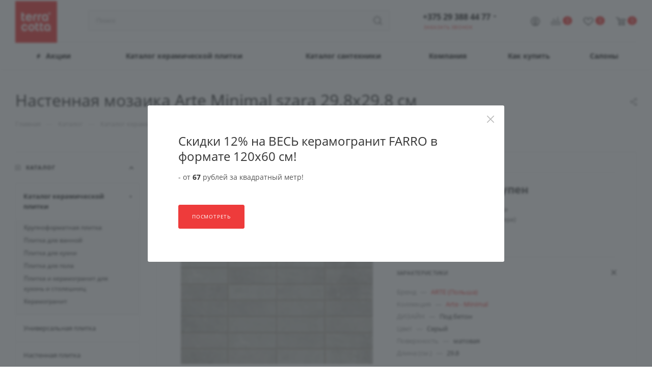

--- FILE ---
content_type: text/html; charset=UTF-8
request_url: https://terracotta.by/catalog/plitka/62114/
body_size: 92280
content:
<!DOCTYPE html>
<html xmlns="http://www.w3.org/1999/xhtml" xml:lang="ru" lang="ru"  >
<head><link rel="canonical" href="https://terracotta.by/catalog/plitka/62114/" />
            	<title>Настенная мозаика Arte Minimal szara 29.8x29.8 см – салон плитки Terra Cotta</title>
	<meta name="viewport" content="initial-scale=1.0, width=device-width, maximum-scale=1" />
	<meta name="HandheldFriendly" content="true" />
	<meta name="yes" content="yes" />
	<meta name="apple-mobile-web-app-status-bar-style" content="black" />
	<meta name="SKYPE_TOOLBAR" content="SKYPE_TOOLBAR_PARSER_COMPATIBLE" />
	<meta http-equiv="Content-Type" content="text/html; charset=UTF-8" />
<meta name="keywords" content="интернет-магазин, заказать, купить" />
<meta name="description" content="В продаже Настенная мозаика Arte Minimal szara 29.8x29.8 см, фото в интерьере⚡ Только качественная плитка. матовая" />
<script data-skip-moving="true">(function(w, d, n) {var cl = "bx-core";var ht = d.documentElement;var htc = ht ? ht.className : undefined;if (htc === undefined || htc.indexOf(cl) !== -1){return;}var ua = n.userAgent;if (/(iPad;)|(iPhone;)/i.test(ua)){cl += " bx-ios";}else if (/Windows/i.test(ua)){cl += ' bx-win';}else if (/Macintosh/i.test(ua)){cl += " bx-mac";}else if (/Linux/i.test(ua) && !/Android/i.test(ua)){cl += " bx-linux";}else if (/Android/i.test(ua)){cl += " bx-android";}cl += (/(ipad|iphone|android|mobile|touch)/i.test(ua) ? " bx-touch" : " bx-no-touch");cl += w.devicePixelRatio && w.devicePixelRatio >= 2? " bx-retina": " bx-no-retina";var ieVersion = -1;if (/AppleWebKit/.test(ua)){cl += " bx-chrome";}else if (/Opera/.test(ua)){cl += " bx-opera";}else if (/Firefox/.test(ua)){cl += " bx-firefox";}ht.className = htc ? htc + " " + cl : cl;})(window, document, navigator);</script>

<link rel="preload" as="style" onload="this.rel='stylesheet'" href="/bitrix/cache/css/s1/aspro_max/kernel_main/kernel_main_v1.css?176897160810621"   />
<link rel="preload" as="style" onload="this.rel='stylesheet'" href="/bitrix/css/aspro.max/notice.css?16776463373623"   />
<link rel="preload" as="style" onload="this.rel='stylesheet'" href="/bitrix/js/ui/design-tokens/dist/ui.design-tokens.css?167846169924720"   />
<link rel="preload" as="style" onload="this.rel='stylesheet'" href="/bitrix/js/ui/fonts/opensans/ui.font.opensans.css?16784615772555"   />
<link rel="preload" as="style" onload="this.rel='stylesheet'" href="/bitrix/js/main/popup/dist/main.popup.bundle.css?167846166128324"   />
<link rel="preload" as="style" onload="this.rel='stylesheet'" href="/bitrix/js/main/loader/dist/loader.bundle.css?16776463612425"   />
<link rel="preload" as="style" onload="this.rel='stylesheet'" href="/bitrix/js/main/core/css/core_viewer.css?167846166161203"   />
<link rel="preload" as="style" onload="this.rel='stylesheet'" href="/bitrix/js/ui/entity-selector/dist/entity-selector.bundle.css?167872040831757"   />
<link rel="preload" as="style" onload="this.rel='stylesheet'" href="/bitrix/js/ui/buttons/dist/ui.buttons.bundle.css?167846169629314"   />
<link rel="preload" as="style" onload="this.rel='stylesheet'" href="/bitrix/js/ui/cnt/ui.cnt.css?16784616964613"   />
<link rel="preload" as="style" onload="this.rel='stylesheet'" href="/bitrix/js/fileman/html_editor/html-editor.css?167846171965328"   />
<link rel="preload" as="style" onload="this.rel='stylesheet'" href="/bitrix/cache/css/s1/aspro_max/page_21157fd88e9c5566fd7aceb0046f0a88/page_21157fd88e9c5566fd7aceb0046f0a88_v1.css?1768972020165974"   />
<link rel="preload" as="style" onload="this.rel='stylesheet'" href="/bitrix/cache/css/s1/aspro_max/default_fc850ba58ebfc45b65d91f8c912bbbf6/default_fc850ba58ebfc45b65d91f8c912bbbf6_v1.css?176897160826252"   />
<link rel="preload" as="style" onload="this.rel='stylesheet'" href="/bitrix/panel/main/popup.css?167846166122696"   />
<link rel="preload" as="style" onload="this.rel='stylesheet'" href="/bitrix/cache/css/s1/aspro_max/template_bec47117cb5df4857ef091c790ec9dcb/template_bec47117cb5df4857ef091c790ec9dcb_v1.css?17689716081227928"  data-template-style="true"  />


<script type="extension/settings" data-extension="ui.entity-selector">{"extensions":["catalog.entity-selector","landing.entity-selector","seo.entity-selector"]}</script>
<script type="extension/settings" data-extension="catalog.entity-selector">{"entities":[{"id":"product","options":{"dynamicLoad":true,"dynamicSearch":true,"searchFields":[{"name":"supertitle","type":"string","system":true},{"name":"SEARCH_PROPERTIES","type":"string"},{"name":"PREVIEW_TEXT","type":"string"},{"name":"DETAIL_TEXT","type":"string"},{"name":"PARENT_NAME","type":"string"},{"name":"PARENT_SEARCH_PROPERTIES","type":"string"},{"name":"PARENT_PREVIEW_TEXT","type":"string"},{"name":"PARENT_DETAIL_TEXT","type":"string"}],"itemOptions":{"default":{"avatar":"\/bitrix\/js\/catalog\/entity-selector\/src\/images\/product.svg","captionOptions":{"fitContent":true,"maxWidth":150}}}}},{"id":"product_variation","options":{"dynamicLoad":false,"dynamicSearch":true,"searchFields":[{"name":"supertitle","type":"string","system":true},{"name":"SEARCH_PROPERTIES","type":"string"},{"name":"PREVIEW_TEXT","type":"string"},{"name":"DETAIL_TEXT","type":"string"},{"name":"PARENT_NAME","type":"string"},{"name":"PARENT_SEARCH_PROPERTIES","type":"string"},{"name":"PARENT_PREVIEW_TEXT","type":"string"},{"name":"PARENT_DETAIL_TEXT","type":"string"}],"itemOptions":{"default":{"avatar":"\/bitrix\/js\/catalog\/entity-selector\/src\/images\/product.svg","captionOptions":{"fitContent":true,"maxWidth":150}}}}},{"id":"store","options":{"itemOptions":{"default":{"avatar":"\/bitrix\/js\/catalog\/entity-selector\/src\/images\/store.svg"}}}},{"id":"dynamic","options":{"itemOptions":{"default":{"avatar":"\/bitrix\/js\/catalog\/entity-selector\/src\/images\/dynamic.svg"}}}}]}</script>
<script type="extension/settings" data-extension="landing.entity-selector">{"entities":[{"id":"landing","options":{"itemOptions":{"default":{"avatarOptions":{"bgSize":"cover"}},"folder":{"avatar":"\/bitrix\/js\/landing\/entity-selector\/src\/images\/icon-folder.svg"}},"dynamicLoad":true,"dynamicSearch":true}}]}</script>


<link href="" data-skip-moving="true" rel="stylesheet">
<meta name="theme-color" content="#ee3b3b">
<style>:root{--theme-base-color: #ee3b3b;--theme-base-opacity-color: #ee3b3b1a;--theme-base-color-saturation:84%;--theme-base-color-lightness:58%;}</style>
<style>html {--theme-page-width: 1700px;--theme-page-width-padding: 32px}</style>
<script data-skip-moving="true">window.lazySizesConfig = window.lazySizesConfig || {};lazySizesConfig.loadMode = 1;lazySizesConfig.expand = 200;lazySizesConfig.expFactor = 1;lazySizesConfig.hFac = 0.1;window.lazySizesConfig.lazyClass = "lazy";</script>
<script src="/local/templates/aspro_max/js/lazysizes.min.js" data-skip-moving="true" defer></script>
<script src="/local/templates/aspro_max/js/ls.unveilhooks.min.js" data-skip-moving="true" defer></script>
<link rel="preload" as="style" onload="this.rel='stylesheet'" href="/local/templates/aspro_max/css/print.css?168068929023580" data-template-style="true"  media="print">
					<script data-skip-moving="true" src="/bitrix/js/main/jquery/jquery-3.6.0.min.js"></script>
					<script data-skip-moving="true" src="/local/templates/aspro_max/js/speed.min.js?=1680689291"></script>
<link rel="shortcut icon" href="/favicon.webp" type="" />
<link rel="apple-touch-icon" sizes="180x180" href="/upload/dev2fun.imagecompress/webp/CMax/7f4/2kbi4i7egmm1hk88oxp16ou7i2srggu8.webp" />
<link rel="alternate" media="only screen and (max-width: 640px)" href="https://terracotta.by/catalog/plitka/62114/"/>
<meta property="og:description" content="В продаже Настенная мозаика Arte Minimal szara 29.8x29.8 см, фото в интерьере⚡ Только качественная плитка. матовая" />
<meta property="og:image" content="https://terracotta.by/upload/dev2fun.imagecompress/webp/iblock/33b/qjblxxuwieao9rhmxtttdpjb04m38uw0.webp" />
<link rel="image_src" href="https://terracotta.by/upload/dev2fun.imagecompress/webp/iblock/33b/qjblxxuwieao9rhmxtttdpjb04m38uw0.webp"  />
<meta property="og:title" content="Настенная мозаика Arte Minimal szara 29.8x29.8 см – салон плитки Terra Cotta" />
<meta property="og:type" content="website" />
<meta property="og:url" content="https://terracotta.by/catalog/plitka/62114/" />
<script src="/local/templates/aspro_max/js/fetch/bottom_panel.js" data-skip-moving="true" defer=""></script>

			</head>
<body class=" site_s1  fill_bg_n catalog-delayed-btn-Y theme-light" id="main" data-site="/">
    <!-- Google Tag Manager (noscript) -->
    <noscript><iframe src="https://www.googletagmanager.com/ns.html?id=GTM-TZTZXB"
                      height="0" width="0" style="display:none;visibility:hidden"></iframe></noscript>
    <!-- End Google Tag Manager (noscript) -->
	
	<div id="panel"></div>
	
				<!--'start_frame_cache_basketitems-component-block'-->												<div id="ajax_basket"></div>
					<!--'end_frame_cache_basketitems-component-block'-->								<div class="cd-modal-bg"></div>
		<script data-skip-moving="true">var solutionName = 'arMaxOptions';</script>
		<script src="/local/templates/aspro_max/js/setTheme.php?site_id=s1&site_dir=/" data-skip-moving="true"></script>
				<div class="wrapper1  header_bglight long_header colored_header with_left_block  catalog_page basket_normal basket_fill_WHITE side_LEFT block_side_NORMAL catalog_icons_N banner_auto  mheader-v1 header-v2 header-font-lower_Y regions_N title_position_LEFT footer-v2 front-vindex1 mfixed_Y mfixed_view_always title-v3 lazy_Y with_phones normal-catalog-img landing-slider big-banners-mobile-slider bottom-icons-panel-Y compact-breadcrumbs-N catalog-delayed-btn-Y header_search_opacity  ">

<div class="mega_fixed_menu scrollblock">
	<div class="maxwidth-theme">
		<svg class="svg svg-close" width="14" height="14" viewBox="0 0 14 14">
		  <path data-name="Rounded Rectangle 568 copy 16" d="M1009.4,953l5.32,5.315a0.987,0.987,0,0,1,0,1.4,1,1,0,0,1-1.41,0L1008,954.4l-5.32,5.315a0.991,0.991,0,0,1-1.4-1.4L1006.6,953l-5.32-5.315a0.991,0.991,0,0,1,1.4-1.4l5.32,5.315,5.31-5.315a1,1,0,0,1,1.41,0,0.987,0.987,0,0,1,0,1.4Z" transform="translate(-1001 -946)"></path>
		</svg>
		<i class="svg svg-close mask arrow"></i>
		<div class="row">
			<div class="col-md-9">
				<div class="left_menu_block">
					<div class="logo_block flexbox flexbox--row align-items-normal">
						<div class="logo colored">
							<a href="/"><img src="/upload/CMax/74a/32v7whjlugugaz3pkwdk6qg43d5a5ch7.svg" alt="Салоны плитки Terra Cotta" title="Салоны плитки Terra Cotta" data-src="" /></a>						</div>
						<div class="top-description addr">
							Салоны плитки и сантехники						</div>
					</div>
					<div class="search_block">
						<div class="search_wrap">
							<div class="search-block">
												<div class="search-wrapper">
				<div id="title-search_mega_menu">
					<form action="/catalog/" class="search">
						<div class="search-input-div">
							<input class="search-input" id="title-search-input_mega_menu" type="text" name="q" value="" placeholder="Поиск" size="20" maxlength="50" autocomplete="off" />
						</div>
						<div class="search-button-div">
							<button class="btn btn-search" type="submit" name="s" value="Найти"><i class="svg inline  svg-inline-search2" aria-hidden="true" ><svg class="" width="17" height="17" viewBox="0 0 17 17" aria-hidden="true"><path class="cls-1" d="M16.709,16.719a1,1,0,0,1-1.412,0l-3.256-3.287A7.475,7.475,0,1,1,15,7.5a7.433,7.433,0,0,1-1.549,4.518l3.258,3.289A1,1,0,0,1,16.709,16.719ZM7.5,2A5.5,5.5,0,1,0,13,7.5,5.5,5.5,0,0,0,7.5,2Z"></path></svg></i></button>
							<span class="close-block inline-search-hide"><span class="svg svg-close close-icons"></span></span>
						</div>
					</form>
				</div>
			</div>
								</div>
						</div>
					</div>
										<!-- noindex -->

	<div class="burger_menu_wrapper">
		
		<div class="bottom_links_wrapper row">
			                								<div class="menu-item col-md-4 unvisible    ">
					<div class="wrap">
						<a class="" href="/sale/">
							<div class="link-title color-theme-hover">
																	<i class="svg inline  svg-inline-icon_discount" aria-hidden="true" ><svg xmlns="http://www.w3.org/2000/svg" width="9" height="12" viewBox="0 0 9 12"><path  data-name="Shape 943 copy 12" class="cls-1" d="M710,75l-7,7h3l-1,5,7-7h-3Z" transform="translate(-703 -75)"/></svg></i>																Акции							</div>
						</a>
											</div>
				</div>
			                								<div class="menu-item col-md-4 unvisible dropdown catalog wide_menu  active">
					<div class="wrap">
						<a class="dropdown-toggle" href="/catalog/plitka/">
							<div class="link-title color-theme-hover">
																Каталог керамической плитки							</div>
						</a>
													<span class="tail"></span>
							<div class="burger-dropdown-menu">
								<div class="menu-wrapper" >
									                                        																				
										<div class="   ">
																						<a href="/catalog/rasprodazha/plitka/" class="color-theme-hover" title="Распродажа керамической плитки">
												<span class="name option-font-bold">Распродажа керамической плитки</span>
											</a>
																					</div>
                                        
										<div class="dropdown-submenu   ">
																						<a href="/catalog/plitka/po-tsvetu/" class="color-theme-hover" title="Цвет">
												<span class="name option-font-bold">Цвет</span>
											</a>
																								<div class="burger-dropdown-menu with_padding toggle_menu">
													                                                        																												<div class="menu-item   ">
															<a href="/catalog/plitka/tsvet-zelenyy/" title="Зеленый">
																<span class="name color-theme-hover">Зеленый</span>
															</a>
																													</div>
													                                                        																												<div class="menu-item   ">
															<a href="/catalog/plitka/tsvet-siniy/" title="Синий">
																<span class="name color-theme-hover">Синий</span>
															</a>
																													</div>
													                                                        																												<div class="menu-item   ">
															<a href="/catalog/plitka/tsvet-zheltyy/" title="Желтый">
																<span class="name color-theme-hover">Желтый</span>
															</a>
																													</div>
													                                                        																												<div class="menu-item   ">
															<a href="/catalog/plitka/tsvet-korichnevyy/" title="Коричневый">
																<span class="name color-theme-hover">Коричневый</span>
															</a>
																													</div>
													                                                        																												<div class="menu-item   ">
															<a href="/catalog/plitka/tsvet-goluboy/" title="Голубой">
																<span class="name color-theme-hover">Голубой</span>
															</a>
																													</div>
													                                                        																												<div class="menu-item   ">
															<a href="/catalog/plitka/tsvet-bezhevyy/" title="Бежевый">
																<span class="name color-theme-hover">Бежевый</span>
															</a>
																													</div>
													                                                        																												<div class="menu-item   ">
															<a href="/catalog/plitka/tsvet-krasnyy/" title="Красный">
																<span class="name color-theme-hover">Красный</span>
															</a>
																													</div>
													                                                        																												<div class="menu-item   ">
															<a href="/catalog/plitka/tsvet-chernyy/" title="Черный">
																<span class="name color-theme-hover">Черный</span>
															</a>
																													</div>
													                                                        																												<div class="menu-item   ">
															<a href="/catalog/plitka/tsvet-seryy/" title="Серый">
																<span class="name color-theme-hover">Серый</span>
															</a>
																													</div>
													                                                        																												<div class="menu-item   ">
															<a href="/catalog/plitka/tsvet-belyy/" title="Белый">
																<span class="name color-theme-hover">Белый</span>
															</a>
																													</div>
																									</div>
																					</div>
                                        
										<div class="dropdown-submenu   ">
																						<a href="/catalog/plitka/po-razmeru/" class="color-theme-hover" title="Размер">
												<span class="name option-font-bold">Размер</span>
											</a>
																								<div class="burger-dropdown-menu with_padding toggle_menu">
													                                                        																												<div class="menu-item   ">
															<a href="/catalog/plitka/big-size/" title="Крупноформатная плитка (Big Size)">
																<span class="name color-theme-hover">Крупноформатная плитка (Big Size)</span>
															</a>
																													</div>
													                                                        																												<div class="menu-item   ">
															<a href="/catalog/plitka/1200mmx1200mm/" title="120х120">
																<span class="name color-theme-hover">120х120</span>
															</a>
																													</div>
													                                                        																												<div class="menu-item   ">
															<a href="/catalog/plitka/1200mm-600mm/" title="120х60">
																<span class="name color-theme-hover">120х60</span>
															</a>
																													</div>
													                                                        																												<div class="menu-item   ">
															<a href="/catalog/plitka/600mm-600mm/" title="60х60">
																<span class="name color-theme-hover">60х60</span>
															</a>
																													</div>
													                                                        																												<div class="menu-item   ">
															<a href="/catalog/plitka/300mm-300mm/" title="30х30">
																<span class="name color-theme-hover">30х30</span>
															</a>
																													</div>
													                                                        																												<div class="menu-item   ">
															<a href="/catalog/plitka/200mm-300mm/" title="20х30">
																<span class="name color-theme-hover">20х30</span>
															</a>
																													</div>
													                                                        																												<div class="menu-item   ">
															<a href="/catalog/plitka/200mm-200mm/" title="20х20">
																<span class="name color-theme-hover">20х20</span>
															</a>
																													</div>
													                                                        																												<div class="menu-item   ">
															<a href="/catalog/plitka/100mm-100mm/" title="10х10">
																<span class="name color-theme-hover">10х10</span>
															</a>
																													</div>
																									</div>
																					</div>
                                        
										<div class="dropdown-submenu   ">
																						<a href="/catalog/plitka/risunok/" class="color-theme-hover" title="Рисунок">
												<span class="name option-font-bold">Рисунок</span>
											</a>
																								<div class="burger-dropdown-menu with_padding toggle_menu">
													                                                        																												<div class="menu-item   ">
															<a href="/catalog/plitka/pod-derevo/" title="Под дерево">
																<span class="name color-theme-hover">Под дерево</span>
															</a>
																													</div>
													                                                        																												<div class="menu-item   ">
															<a href="/catalog/plitka/pod-kamen/" title="Под камень">
																<span class="name color-theme-hover">Под камень</span>
															</a>
																													</div>
													                                                        																												<div class="menu-item  dropdown-submenu ">
															<a href="/catalog/plitka/pod-mramor/" title="Под мрамор">
																<span class="name color-theme-hover">Под мрамор</span>
															</a>
																															<div class="burger-dropdown-menu with_padding">
																	                                                                    																		<div class="menu-item ">
																			<a href="/catalog/plitka/pod-mramor/tsvet-belyy/" title="Под белый мрамор">
																				<span class="name color-theme-hover">Под белый мрамор</span>
																			</a>
																		</div>
																	                                                                    																		<div class="menu-item ">
																			<a href="/catalog/plitka/pod-mramor/tsvet-chernyy/" title="Под черный мрамор">
																				<span class="name color-theme-hover">Под черный мрамор</span>
																			</a>
																		</div>
																																	</div>
																													</div>
													                                                        																												<div class="menu-item   ">
															<a href="/catalog/plitka/plitka_pod_metall/" title="Под металл">
																<span class="name color-theme-hover">Под металл</span>
															</a>
																													</div>
													                                                        																												<div class="menu-item   ">
															<a href="/catalog/plitka/pod-beton/" title="Под бетон">
																<span class="name color-theme-hover">Под бетон</span>
															</a>
																													</div>
													                                                        																												<div class="menu-item   ">
															<a href="/catalog/plitka/pod-kirpich/" title="Под кирпич">
																<span class="name color-theme-hover">Под кирпич</span>
															</a>
																													</div>
													                                                        																												<div class="menu-item   ">
															<a href="/catalog/plitka/design-pechvork/" title="Пэчворк">
																<span class="name color-theme-hover">Пэчворк</span>
															</a>
																													</div>
													                                                        																												<div class="menu-item   ">
															<a href="/catalog/plitka/plitka-s-risunkom-ili-ornamentom/" title="С орнаментом">
																<span class="name color-theme-hover">С орнаментом</span>
															</a>
																													</div>
													                                                        																												<div class="menu-item   ">
															<a href="/catalog/plitka/plitka_v_stile_terrazzo/" title="Терраццо">
																<span class="name color-theme-hover">Терраццо</span>
															</a>
																													</div>
																									</div>
																					</div>
                                        
										<div class="dropdown-submenu   ">
																						<a href="/catalog/plitka/pomechsheniye/" class="color-theme-hover" title="Помещение ">
												<span class="name option-font-bold">Помещение </span>
											</a>
																								<div class="burger-dropdown-menu with_padding toggle_menu">
													                                                        																												<div class="menu-item  dropdown-submenu ">
															<a href="/catalog/plitka/plitka-dlya-vannoy/" title="Плитка для ванной">
																<span class="name color-theme-hover">Плитка для ванной</span>
															</a>
																															<div class="burger-dropdown-menu with_padding">
																	                                                                    																		<div class="menu-item ">
																			<a href="/catalog/plitka/plitka-dlya-vannoy/tsvet-belyy/" title="Белая">
																				<span class="name color-theme-hover">Белая</span>
																			</a>
																		</div>
																	                                                                    																		<div class="menu-item ">
																			<a href="/catalog/plitka/plitka-dlya-vannoy/bordyur/" title="Бордюр">
																				<span class="name color-theme-hover">Бордюр</span>
																			</a>
																		</div>
																	                                                                    																		<div class="menu-item ">
																			<a href="/catalog/plitka/plitka-dlya-vannoy/mozaika/" title="Мозайка">
																				<span class="name color-theme-hover">Мозайка</span>
																			</a>
																		</div>
																	                                                                    																		<div class="menu-item ">
																			<a href="/catalog/plitka/plitka-dlya-vannoy/tsvet-seryy/" title="Серая">
																				<span class="name color-theme-hover">Серая</span>
																			</a>
																		</div>
																	                                                                    																		<div class="menu-item ">
																			<a href="/catalog/plitka/plitka-dlya-vannoy/glazurovannaya/" title="Глазурованная">
																				<span class="name color-theme-hover">Глазурованная</span>
																			</a>
																		</div>
																	                                                                    																		<div class="menu-item ">
																			<a href="/catalog/plitka/plitka-dlya-vannoy/napolnaya/" title="Напольная">
																				<span class="name color-theme-hover">Напольная</span>
																			</a>
																		</div>
																																	</div>
																													</div>
													                                                        																												<div class="menu-item  dropdown-submenu ">
															<a href="/catalog/plitka/plitka-dlya-kukhni/" title="Плитка для кухни">
																<span class="name color-theme-hover">Плитка для кухни</span>
															</a>
																															<div class="burger-dropdown-menu with_padding">
																	                                                                    																		<div class="menu-item ">
																			<a href="https://terracotta.by/catalog/plitka/plitka-dlya-kukhni/napolnaya-plitka-dlya-kukhni/" title="Напольная">
																				<span class="name color-theme-hover">Напольная</span>
																			</a>
																		</div>
																																	</div>
																													</div>
													                                                        																												<div class="menu-item   ">
															<a href="/catalog/plitka/plitka-dlya-terras/" title="Плитка для террасы">
																<span class="name color-theme-hover">Плитка для террасы</span>
															</a>
																													</div>
													                                                        																												<div class="menu-item   ">
															<a href="/catalog/plitka/plitka-dlya-gostinoy/" title="Плитка для гостиной">
																<span class="name color-theme-hover">Плитка для гостиной</span>
															</a>
																													</div>
													                                                        																												<div class="menu-item   ">
															<a href="/catalog/plitka/plitka-dlya-tualeta/" title="Плитка для туалета">
																<span class="name color-theme-hover">Плитка для туалета</span>
															</a>
																													</div>
													                                                        																												<div class="menu-item   ">
															<a href="/catalog/plitka/plitka-dlya-lestnitsy/" title="Плитка для прихожей">
																<span class="name color-theme-hover">Плитка для прихожей</span>
															</a>
																													</div>
																									</div>
																					</div>
                                                                                    <span class="show_more_items">Показать еще</span>
                                        									                                        																				
										<div class="dropdown-submenu   hide_item">
																						<a href="/catalog/plitka/forma/" class="color-theme-hover" title="Форма">
												<span class="name option-font-bold">Форма</span>
											</a>
																								<div class="burger-dropdown-menu with_padding toggle_menu">
													                                                        																												<div class="menu-item   ">
															<a href="/catalog/plitka/shestigranniki/" title="Шестигранник">
																<span class="name color-theme-hover">Шестигранник</span>
															</a>
																													</div>
													                                                        																												<div class="menu-item   ">
															<a href="/catalog/plitka/kabanchik/" title="Кабанчик ">
																<span class="name color-theme-hover">Кабанчик </span>
															</a>
																													</div>
													                                                        																												<div class="menu-item   ">
															<a href="/catalog/plitka/kvadratnaya/" title="Квадрат">
																<span class="name color-theme-hover">Квадрат</span>
															</a>
																													</div>
																									</div>
																					</div>
                                        
										<div class="dropdown-submenu   hide_item">
																						<a href="/catalog/plitka/naznacheniye/" class="color-theme-hover" title="Назначение">
												<span class="name option-font-bold">Назначение</span>
											</a>
																								<div class="burger-dropdown-menu with_padding toggle_menu">
													                                                        																												<div class="menu-item   ">
															<a href="/catalog/plitka/plitka-dlya-pola/" title="Для пола">
																<span class="name color-theme-hover">Для пола</span>
															</a>
																													</div>
													                                                        																												<div class="menu-item   ">
															<a href="/catalog/plitka/plitka-i-keramogranit-dlya-kukhon-i-stoleshnits/" title="Плитка и керамогранит для кухонь и столешниц">
																<span class="name color-theme-hover">Плитка и керамогранит для кухонь и столешниц</span>
															</a>
																													</div>
													                                                        																												<div class="menu-item   ">
															<a href="/catalog/plitka/kabanchik/" title="Кабанчик на фартук">
																<span class="name color-theme-hover">Кабанчик на фартук</span>
															</a>
																													</div>
													                                                        																												<div class="menu-item   ">
															<a href="/catalog/plitka/plitka-dlya-lestnitsy/" title="Для лестницы">
																<span class="name color-theme-hover">Для лестницы</span>
															</a>
																													</div>
																									</div>
																					</div>
                                        
										<div class="dropdown-submenu   hide_item">
																						<a href="/catalog/plitka/poverhnost/" class="color-theme-hover" title="Поверхность">
												<span class="name option-font-bold">Поверхность</span>
											</a>
																								<div class="burger-dropdown-menu with_padding toggle_menu">
													                                                        																												<div class="menu-item   ">
															<a href="/catalog/plitka/relefnaya/" title="Рельефная, волнистая">
																<span class="name color-theme-hover">Рельефная, волнистая</span>
															</a>
																													</div>
													                                                        																												<div class="menu-item   ">
															<a href="/catalog/plitka/glyancevaya-plitka/" title="Глянцевая">
																<span class="name color-theme-hover">Глянцевая</span>
															</a>
																													</div>
													                                                        																												<div class="menu-item   ">
															<a href="/catalog/plitka/matovaya/" title="Матовая">
																<span class="name color-theme-hover">Матовая</span>
															</a>
																													</div>
													                                                        																												<div class="menu-item   ">
															<a href="/catalog/plitka/protivoskolzyashchaya/" title="Противоскользящая">
																<span class="name color-theme-hover">Противоскользящая</span>
															</a>
																													</div>
																									</div>
																					</div>
                                        
										<div class="dropdown-submenu   hide_item">
																						<a href="/catalog/plitka/strana/" class="color-theme-hover" title="Страна">
												<span class="name option-font-bold">Страна</span>
											</a>
																								<div class="burger-dropdown-menu with_padding toggle_menu">
													                                                        																												<div class="menu-item   ">
															<a href="/collections/italyanskaya-plitka/" title="Италия">
																<span class="name color-theme-hover">Италия</span>
															</a>
																													</div>
													                                                        																												<div class="menu-item   ">
															<a href="/collections/ispanskaya-plitka/" title="Испания">
																<span class="name color-theme-hover">Испания</span>
															</a>
																													</div>
													                                                        																												<div class="menu-item   ">
															<a href="/collections/indiyskaya-plitka/" title="Индия">
																<span class="name color-theme-hover">Индия</span>
															</a>
																													</div>
													                                                        																												<div class="menu-item   ">
															<a href="/collections/polskaya-plitka/" title="Польша">
																<span class="name color-theme-hover">Польша</span>
															</a>
																													</div>
																									</div>
																					</div>
                                        
										<div class="dropdown-submenu   hide_item">
																						<a href="/catalog/plitka/keramogranit/" class="color-theme-hover" title="Керамогранит">
												<span class="name option-font-bold">Керамогранит</span>
											</a>
																								<div class="burger-dropdown-menu with_padding toggle_menu">
													                                                        																												<div class="menu-item   ">
															<a href="/catalog/plitka/keramogranit/keramogranit-dlya-vannoy/" title="Для ванной">
																<span class="name color-theme-hover">Для ванной</span>
															</a>
																													</div>
													                                                        																												<div class="menu-item   ">
															<a href="/catalog/plitka/keramogranit/keramogranit-dlya-pola/" title="Напольный">
																<span class="name color-theme-hover">Напольный</span>
															</a>
																													</div>
													                                                        																												<div class="menu-item   ">
															<a href="/catalog/plitka/keramogranit/keramogranit-dlya-sten/" title="Настенный">
																<span class="name color-theme-hover">Настенный</span>
															</a>
																													</div>
																									</div>
																					</div>
                                        
                                        																	</div>
							</div>
											</div>
				</div>
			                								<div class="menu-item col-md-4 unvisible dropdown wide_menu  ">
					<div class="wrap">
						<a class="dropdown-toggle" href="/catalog/santekhnika/">
							<div class="link-title color-theme-hover">
																Каталог сантехники							</div>
						</a>
													<span class="tail"></span>
							<div class="burger-dropdown-menu">
								<div class="menu-wrapper" >
									                                        																				
										<div class="dropdown-submenu   ">
																						<a href="/catalog/santekhnika/vanny/" class="color-theme-hover" title="Ванны">
												<span class="name option-font-bold">Ванны</span>
											</a>
																								<div class="burger-dropdown-menu with_padding toggle_menu">
													                                                        																												<div class="menu-item   ">
															<a href="/catalog/santekhnika/vanny/pryamougolnye_vanny/" title="Прямоугольные ванны">
																<span class="name color-theme-hover">Прямоугольные ванны</span>
															</a>
																													</div>
													                                                        																												<div class="menu-item   ">
															<a href="/catalog/santekhnika/vanny/uglovye_vanny/" title="Угловые ванны">
																<span class="name color-theme-hover">Угловые ванны</span>
															</a>
																													</div>
													                                                        																												<div class="menu-item   ">
															<a href="/catalog/santekhnika/vanny/otdelnostoyashchie-vanny/" title="Отдельностоящие ванны">
																<span class="name color-theme-hover">Отдельностоящие ванны</span>
															</a>
																													</div>
													                                                        																												<div class="menu-item   ">
															<a href="/catalog/santekhnika/vanny/paneli__ekrany__dlya_vann/" title="Панели (экраны) для ванн">
																<span class="name color-theme-hover">Панели (экраны) для ванн</span>
															</a>
																													</div>
																									</div>
																					</div>
                                        
										<div class="dropdown-submenu   ">
																						<a href="/catalog/santekhnika/unitazy/" class="color-theme-hover" title="Унитазы">
												<span class="name option-font-bold">Унитазы</span>
											</a>
																								<div class="burger-dropdown-menu with_padding toggle_menu">
													                                                        																												<div class="menu-item   ">
															<a href="/catalog/santekhnika/unitazy/kryshki-dlya-unitazov/" title="Крышки для унитазов">
																<span class="name color-theme-hover">Крышки для унитазов</span>
															</a>
																													</div>
													                                                        																												<div class="menu-item   ">
															<a href="/catalog/santekhnika/unitazy/podvesnye_unitazy/" title="Подвесные унитазы">
																<span class="name color-theme-hover">Подвесные унитазы</span>
															</a>
																													</div>
																									</div>
																					</div>
                                        
										<div class="dropdown-submenu   ">
																						<a href="/catalog/santekhnika/umyvalniki/" class="color-theme-hover" title="Умывальники">
												<span class="name option-font-bold">Умывальники</span>
											</a>
																								<div class="burger-dropdown-menu with_padding toggle_menu">
													                                                        																												<div class="menu-item   ">
															<a href="/catalog/santekhnika/umyvalniki/podvesnye/" title="Подвесные">
																<span class="name color-theme-hover">Подвесные</span>
															</a>
																													</div>
																									</div>
																					</div>
                                        
										<div class="dropdown-submenu   ">
																						<a href="/catalog/santekhnika/smesiteli/" class="color-theme-hover" title="Смесители">
												<span class="name option-font-bold">Смесители</span>
											</a>
																								<div class="burger-dropdown-menu with_padding toggle_menu">
													                                                        																												<div class="menu-item   ">
															<a href="/catalog/santekhnika/smesiteli/smesiteli-dlya-vanny/" title="Смесители для ванн">
																<span class="name color-theme-hover">Смесители для ванн</span>
															</a>
																													</div>
													                                                        																												<div class="menu-item   ">
															<a href="/catalog/santekhnika/smesiteli/smesiteli-dlya-dusha/" title="Смесители для душа">
																<span class="name color-theme-hover">Смесители для душа</span>
															</a>
																													</div>
													                                                        																												<div class="menu-item   ">
															<a href="/catalog/santekhnika/smesiteli/smesiteli-dlya-rakovin-i-umyvalnikov/" title="Смесители для раковин и умывальников">
																<span class="name color-theme-hover">Смесители для раковин и умывальников</span>
															</a>
																													</div>
													                                                        																												<div class="menu-item   ">
															<a href="javascript:;" title="Смесители для биде">
																<span class="name color-theme-hover">Смесители для биде</span>
															</a>
																													</div>
													                                                        																												<div class="menu-item   ">
															<a href="/catalog/santekhnika/smesiteli/dushevye-nabory--shtangi--leyki/" title="Душевые наборы, штанги, лейки">
																<span class="name color-theme-hover">Душевые наборы, штанги, лейки</span>
															</a>
																													</div>
																									</div>
																					</div>
                                        
										<div class="   ">
																						<a href="/catalog/santekhnika/sistemy-installyatsiy/" class="color-theme-hover" title="Системы инсталляций">
												<span class="name option-font-bold">Системы инсталляций</span>
											</a>
																					</div>
                                                                                    <span class="show_more_items">Показать еще</span>
                                        									                                        																				
										<div class="dropdown-submenu   hide_item">
																						<a href="/catalog/santekhnika/komplektuyushchie-dlya-vanny/" class="color-theme-hover" title="Комплектующие для ванны">
												<span class="name option-font-bold">Комплектующие для ванны</span>
											</a>
																								<div class="burger-dropdown-menu with_padding toggle_menu">
													                                                        																												<div class="menu-item   ">
															<a href="/catalog/santekhnika/komplektuyushchie-dlya-vanny/shtroki-shirmy-dlya-vann/" title="Штроки-ширмы для ванн">
																<span class="name color-theme-hover">Штроки-ширмы для ванн</span>
															</a>
																													</div>
																									</div>
																					</div>
                                        
										<div class="   hide_item">
																						<a href="/catalog/rasprodazha/santekhnika/" class="color-theme-hover" title="Распродажа сантехники">
												<span class="name option-font-bold">Распродажа сантехники</span>
											</a>
																					</div>
                                        
                                        																	</div>
							</div>
											</div>
				</div>
			                								<div class="menu-item col-md-4 unvisible dropdown   ">
					<div class="wrap">
						<a class="dropdown-toggle" href="/about/">
							<div class="link-title color-theme-hover">
																Компания							</div>
						</a>
													<span class="tail"></span>
							<div class="burger-dropdown-menu">
								<div class="menu-wrapper" >
									                                        																				
										<div class="   ">
																						<a href="/about/news/" class="color-theme-hover" title="Новости">
												<span class="name option-font-bold">Новости</span>
											</a>
																					</div>
                                        
										<div class="   ">
																						<a href="/blog/" class="color-theme-hover" title="Полезные статьи">
												<span class="name option-font-bold">Полезные статьи</span>
											</a>
																					</div>
                                        
										<div class="   ">
																						<a href="/projects/" class="color-theme-hover" title="Проекты">
												<span class="name option-font-bold">Проекты</span>
											</a>
																					</div>
                                        
										<div class="   ">
																						<a href="/for-designers/" class="color-theme-hover" title="Дизайнерам">
												<span class="name option-font-bold">Дизайнерам</span>
											</a>
																					</div>
                                        
										<div class="   ">
																						<a href="/info/3d-ekskursiya/" class="color-theme-hover" title="3Д экскурсия">
												<span class="name option-font-bold">3Д экскурсия</span>
											</a>
																					</div>
                                                                                    <span class="show_more_items">Показать еще</span>
                                        									                                        																				
										<div class="   hide_item">
																						<a href="/help/payment/" class="color-theme-hover" title="Условия оплаты">
												<span class="name option-font-bold">Условия оплаты</span>
											</a>
																					</div>
                                        
										<div class="   hide_item">
																						<a href="/oplata-dostavka/" class="color-theme-hover" title="Условия доставки">
												<span class="name option-font-bold">Условия доставки</span>
											</a>
																					</div>
                                        
										<div class="   hide_item">
																						<a href="/help/warranty/" class="color-theme-hover" title="Гарантия на товар">
												<span class="name option-font-bold">Гарантия на товар</span>
											</a>
																					</div>
                                        
										<div class="   hide_item">
																						<a href="/info/faq/" class="color-theme-hover" title="Вопрос-ответ">
												<span class="name option-font-bold">Вопрос-ответ</span>
											</a>
																					</div>
                                        
                                        																	</div>
							</div>
											</div>
				</div>
			                								<div class="menu-item col-md-4 unvisible dropdown   ">
					<div class="wrap">
						<a class="dropdown-toggle" href="/help/">
							<div class="link-title color-theme-hover">
																Как купить							</div>
						</a>
													<span class="tail"></span>
							<div class="burger-dropdown-menu">
								<div class="menu-wrapper" >
									                                        																				
										<div class="   ">
																						<a href="/help/payment/" class="color-theme-hover" title="Условия оплаты">
												<span class="name option-font-bold">Условия оплаты</span>
											</a>
																					</div>
                                        
										<div class="   ">
																						<a href="/oplata-dostavka/" class="color-theme-hover" title="Условия доставки">
												<span class="name option-font-bold">Условия доставки</span>
											</a>
																					</div>
                                        
										<div class="   ">
																						<a href="/help/warranty/" class="color-theme-hover" title="Гарантия на товар">
												<span class="name option-font-bold">Гарантия на товар</span>
											</a>
																					</div>
                                        
										<div class="   ">
																						<a href="/info/faq/" class="color-theme-hover" title="Вопрос-ответ">
												<span class="name option-font-bold">Вопрос-ответ</span>
											</a>
																					</div>
                                        
										<div class="   ">
																						<a href="/about/programma-loyalnosti/rassrochka-v-salone/" class="color-theme-hover" title="Рассрочка в салоне">
												<span class="name option-font-bold">Рассрочка в салоне</span>
											</a>
																					</div>
                                        
                                        																	</div>
							</div>
											</div>
				</div>
			                								<div class="menu-item col-md-4 unvisible    ">
					<div class="wrap">
						<a class="" href="/contacts/">
							<div class="link-title color-theme-hover">
																Салоны							</div>
						</a>
											</div>
				</div>
					</div>

	</div>
					<!-- /noindex -->
														</div>
			</div>
			<div class="col-md-3">
				<div class="right_menu_block">
					<div class="contact_wrap">
						<div class="info">
							<div class="phone blocks">
								<div class="">
																	<!-- noindex -->
			<div class="phone with_dropdown white sm">
									<div class="wrap">
						<div>
									<i class="svg svg-inline-phone  inline " aria-hidden="true"><svg width="5" height="13" ><use xlink:href="/local/templates/aspro_max/images/svg/header_icons_srite.svg#phone_footer"></use></svg></i><a rel="nofollow" href="tel:+375293884477">+375 29 388 44 77</a>
										</div>
					</div>
													<div class="dropdown ">
						<div class="wrap scrollblock">
																							<div class="more_phone"><a class="more_phone_a" rel="nofollow"  href="tel:+375293884477">+375 29 388 44 77<span class="descr">Салон по ул. Кульман, 31</span></a></div>
													</div>
					</div>
					<i class="svg svg-inline-down  inline " aria-hidden="true"><svg width="5" height="3" ><use xlink:href="/local/templates/aspro_max/images/svg/header_icons_srite.svg#Triangle_down"></use></svg></i>					
							</div>
			<!-- /noindex -->
												</div>
								<div class="callback_wrap">
									<span class="callback-block animate-load font_upper colored" data-event="jqm" data-param-form_id="CALLBACK" data-name="callback">Заказать звонок</span>
								</div>
							</div>
							<div class="question_button_wrapper">
								<span class="btn btn-lg btn-transparent-border-color btn-wide animate-load colored_theme_hover_bg-el" data-event="jqm" data-param-form_id="ASK" data-name="ask">
									Задать вопрос								</span>
							</div>
							<div class="person_wrap">
		<!--'start_frame_cache_header-auth-block1'-->			<!-- noindex --><div class="auth_wr_inner "><a rel="nofollow" title="Мой кабинет" class="personal-link dark-color animate-load" data-event="jqm" data-param-backurl="/catalog/plitka/62114/" data-param-type="auth" data-name="auth" href="/personal/"><i class="svg svg-inline-cabinet big inline " aria-hidden="true"><svg width="18" height="18" ><use xlink:href="/local/templates/aspro_max/images/svg/header_icons_srite.svg#user"></use></svg></i><span class="wrap"><span class="name">Войти</span></span></a></div><!-- /noindex -->		<!--'end_frame_cache_header-auth-block1'-->
			<!--'start_frame_cache_mobile-basket-with-compare-block1'-->		<!-- noindex -->
					<div class="menu middle">
				<ul>
					<li class="counters">
						<a rel="nofollow" class="dark-color basket-link basket ready " href="/basket/">
							<i class="svg  svg-inline-basket" aria-hidden="true" ><svg class="" width="19" height="16" viewBox="0 0 19 16"><path data-name="Ellipse 2 copy 9" class="cls-1" d="M956.047,952.005l-0.939,1.009-11.394-.008-0.952-1-0.953-6h-2.857a0.862,0.862,0,0,1-.952-1,1.025,1.025,0,0,1,1.164-1h2.327c0.3,0,.6.006,0.6,0.006a1.208,1.208,0,0,1,1.336.918L943.817,947h12.23L957,948v1Zm-11.916-3,0.349,2h10.007l0.593-2Zm1.863,5a3,3,0,1,1-3,3A3,3,0,0,1,945.994,954.005ZM946,958a1,1,0,1,0-1-1A1,1,0,0,0,946,958Zm7.011-4a3,3,0,1,1-3,3A3,3,0,0,1,953.011,954.005ZM953,958a1,1,0,1,0-1-1A1,1,0,0,0,953,958Z" transform="translate(-938 -944)"></path></svg></i>							<span>Заявка<span class="count empted">0</span></span>
						</a>
					</li>
					<li class="counters">
						<a rel="nofollow" 
							class="dark-color basket-link delay ready " 
							href="javascript:void(0)"
							data-href="/basket/#delayed"
						>
							<i class="svg  svg-inline-basket" aria-hidden="true" ><svg xmlns="http://www.w3.org/2000/svg" width="16" height="13" viewBox="0 0 16 13"><defs><style>.clsw-1{fill:#fff;fill-rule:evenodd;}</style></defs><path class="clsw-1" d="M506.755,141.6l0,0.019s-4.185,3.734-5.556,4.973a0.376,0.376,0,0,1-.076.056,1.838,1.838,0,0,1-1.126.357,1.794,1.794,0,0,1-1.166-.4,0.473,0.473,0,0,1-.1-0.076c-1.427-1.287-5.459-4.878-5.459-4.878l0-.019A4.494,4.494,0,1,1,500,135.7,4.492,4.492,0,1,1,506.755,141.6Zm-3.251-5.61A2.565,2.565,0,0,0,501,138h0a1,1,0,1,1-2,0h0a2.565,2.565,0,0,0-2.506-2,2.5,2.5,0,0,0-1.777,4.264l-0.013.019L500,145.1l5.179-4.749c0.042-.039.086-0.075,0.126-0.117l0.052-.047-0.006-.008A2.494,2.494,0,0,0,503.5,135.993Z" transform="translate(-492 -134)"/></svg></i>							<span>Отложенные<span class="count empted">0</span></span>
						</a>
					</li>
				</ul>
			</div>
							<div class="menu middle">
				<ul>
					<li class="counters">
						<a rel="nofollow" class="dark-color basket-link compare ready " href="/catalog/compare.php">
							<i class="svg inline  svg-inline-compare " aria-hidden="true" ><svg xmlns="http://www.w3.org/2000/svg" width="18" height="17" viewBox="0 0 18 17"><defs><style>.cls-1{fill:#333;fill-rule:evenodd;}</style></defs><path  data-name="Rounded Rectangle 865" class="cls-1" d="M597,78a1,1,0,0,1,1,1v9a1,1,0,0,1-2,0V79A1,1,0,0,1,597,78Zm4-6a1,1,0,0,1,1,1V88a1,1,0,0,1-2,0V73A1,1,0,0,1,601,72Zm4,8a1,1,0,0,1,1,1v7a1,1,0,0,1-2,0V81A1,1,0,0,1,605,80Zm-12-5a1,1,0,0,1,1,1V88a1,1,0,0,1-2,0V76A1,1,0,0,1,593,75Zm-4,5a1,1,0,0,1,1,1v7a1,1,0,0,1-2,0V81A1,1,0,0,1,589,80Z" transform="translate(-588 -72)"/></svg>
</i>							<span>Сравнение товаров<span class="count empted">0</span></span>
						</a>
					</li>
				</ul>
			</div>
				<!-- /noindex -->
		<!--'end_frame_cache_mobile-basket-with-compare-block1'-->								</div>
						</div>
					</div>
					<div class="footer_wrap">
						
		
							<div class="email blocks color-theme-hover">
					<i class="svg inline  svg-inline-email" aria-hidden="true" ><svg xmlns="http://www.w3.org/2000/svg" width="11" height="9" viewBox="0 0 11 9"><path  data-name="Rectangle 583 copy 16" class="cls-1" d="M367,142h-7a2,2,0,0,1-2-2v-5a2,2,0,0,1,2-2h7a2,2,0,0,1,2,2v5A2,2,0,0,1,367,142Zm0-2v-3.039L364,139h-1l-3-2.036V140h7Zm-6.634-5,3.145,2.079L366.634,135h-6.268Z" transform="translate(-358 -133)"/></svg></i>					<a href="mailto:info@terracotta.by">info@terracotta.by</a>				</div>
		
		
							<div class="address blocks">
					<i class="svg inline  svg-inline-addr" aria-hidden="true" ><svg xmlns="http://www.w3.org/2000/svg" width="9" height="12" viewBox="0 0 9 12"><path class="cls-1" d="M959.135,82.315l0.015,0.028L955.5,87l-3.679-4.717,0.008-.013a4.658,4.658,0,0,1-.83-2.655,4.5,4.5,0,1,1,9,0A4.658,4.658,0,0,1,959.135,82.315ZM955.5,77a2.5,2.5,0,0,0-2.5,2.5,2.467,2.467,0,0,0,.326,1.212l-0.014.022,2.181,3.336,2.034-3.117c0.033-.046.063-0.094,0.093-0.142l0.066-.1-0.007-.009a2.468,2.468,0,0,0,.32-1.2A2.5,2.5,0,0,0,955.5,77Z" transform="translate(-951 -75)"/></svg></i>					г. Минск, ул. Кульман, 31<br>				</div>
		
							<div class="social-block">
							<div class="social-icons">
		<!-- noindex -->
	<ul>
							<li class="facebook">
				<a href="https://www.facebook.com/terracotta.by/" target="_blank" rel="nofollow" title="Facebook">
					Facebook				</a>
			</li>
									<li class="instagram">
				<a href="http://instagram.com/terracotta_minsk/" target="_blank" rel="nofollow" title="Instagram">
					Instagram				</a>
			</li>
									<li class="ytb">
				<a href="https://www.youtube.com/channel/UCfoklEkSg6ngyI6FTPGz19g" target="_blank" rel="nofollow" title="YouTube">
					YouTube				</a>
			</li>
			<li class="viber viber_mobile">
				<a href="viber://add?number=375293884477" target="_blank" rel="nofollow" title="Viber">
					Viber				</a>
			</li>
			<li class="viber viber_desktop">
				<a href="viber://chat?number=+375293884477" target="_blank" rel="nofollow" title="Viber">
					Viber				</a>
			</li>
											<li class="tiktok">
				<a href="https://www.tiktok.com/@terracotta_minsk?_t=8hM9VzXKDW2&_r=1" target="_blank" rel="nofollow" title="TikTok">
					TikTok				</a>
			</li>
							<li class="pinterest">
				<a href="https://www.pinterest.com/terracottaminsk/" target="_blank" rel="nofollow" title="Pinterest">
					Pinterest				</a>
			</li>
							</ul>
	<!-- /noindex -->
</div>						</div>
					</div>
				</div>
			</div>
		</div>
	</div>
</div>
			<div class="banner_content_bottom_container" >

			</div>
<div class="header_wrap visible-lg visible-md title-v3 ">
	<header id="header">
		<div class="header-wrapper">
	<div class="logo_and_menu-row with-search">
		<div class="logo-row short paddings">
			<div class="maxwidth-theme">
				<div class="row">
					<div class="col-md-12">
						<div class="logo-block pull-left floated">
							<div class="logo colored">
								<a href="/"><img src="/upload/CMax/74a/32v7whjlugugaz3pkwdk6qg43d5a5ch7.svg" alt="Салоны плитки Terra Cotta" title="Салоны плитки Terra Cotta" data-src="" /></a>							</div>
						</div>
						
						<div class="search_wrap pull-left">
							<div class="search-block inner-table-block">
												<div class="search-wrapper">
				<div id="title-search_fixed">
					<form action="/catalog/" class="search">
						<div class="search-input-div">
							<input class="search-input" id="title-search-input_fixed" type="text" name="q" value="" placeholder="Поиск" size="20" maxlength="50" autocomplete="off" />
						</div>
						<div class="search-button-div">
															<button class="btn btn-search" type="submit" name="s" value="Найти">
									<i class="svg inline  svg-inline-search2" aria-hidden="true" ><svg class="" width="17" height="17" viewBox="0 0 17 17" aria-hidden="true"><path class="cls-1" d="M16.709,16.719a1,1,0,0,1-1.412,0l-3.256-3.287A7.475,7.475,0,1,1,15,7.5a7.433,7.433,0,0,1-1.549,4.518l3.258,3.289A1,1,0,0,1,16.709,16.719ZM7.5,2A5.5,5.5,0,1,0,13,7.5,5.5,5.5,0,0,0,7.5,2Z"></path></svg></i>								</button>
														<span class="close-block inline-search-hide"><i class="svg inline  svg-inline-search svg-close close-icons colored_theme_hover" aria-hidden="true" ><svg xmlns="http://www.w3.org/2000/svg" width="16" height="16" viewBox="0 0 16 16"><path data-name="Rounded Rectangle 114 copy 3" class="cccls-1" d="M334.411,138l6.3,6.3a1,1,0,0,1,0,1.414,0.992,0.992,0,0,1-1.408,0l-6.3-6.306-6.3,6.306a1,1,0,0,1-1.409-1.414l6.3-6.3-6.293-6.3a1,1,0,0,1,1.409-1.414l6.3,6.3,6.3-6.3A1,1,0,0,1,340.7,131.7Z" transform="translate(-325 -130)"></path></svg></i></span>
						</div>
					</form>
				</div>
			</div>
								</div>
						</div>
						<div class="right-icons pull-right wb">
							<div class="pull-right">
																		<!--'start_frame_cache_header-basket-with-compare-block1'-->															<div class="wrap_icon wrap_basket baskets">
										<!--noindex-->
			<a class="basket-link compare   big " href="/catalog/compare.php" title="Список сравниваемых элементов">
		<span class="js-basket-block"><i class="svg inline  svg-inline-compare big" aria-hidden="true" ><svg xmlns="http://www.w3.org/2000/svg" width="18" height="17" viewBox="0 0 18 17"><defs><style>.cls-1{fill:#333;fill-rule:evenodd;}</style></defs><path  data-name="Rounded Rectangle 865" class="cls-1" d="M597,78a1,1,0,0,1,1,1v9a1,1,0,0,1-2,0V79A1,1,0,0,1,597,78Zm4-6a1,1,0,0,1,1,1V88a1,1,0,0,1-2,0V73A1,1,0,0,1,601,72Zm4,8a1,1,0,0,1,1,1v7a1,1,0,0,1-2,0V81A1,1,0,0,1,605,80Zm-12-5a1,1,0,0,1,1,1V88a1,1,0,0,1-2,0V76A1,1,0,0,1,593,75Zm-4,5a1,1,0,0,1,1,1v7a1,1,0,0,1-2,0V81A1,1,0,0,1,589,80Z" transform="translate(-588 -72)"/></svg>
</i><span class="title dark_link">Сравнение</span><span class="count">0</span></span>
	</a>
	<!--/noindex-->											</div>
																		<!-- noindex -->
											<div class="wrap_icon wrap_basket baskets">
											<a 
							rel="nofollow" 
							class="basket-link delay  big " 
							href="javascript:void(0)"
							data-href="/basket/#delayed" 
							title="Список отложенных товаров пуст"
						>
							<span class="js-basket-block">
								<i class="svg wish big inline " aria-hidden="true"><svg width="20" height="16" ><use xlink:href="/local/templates/aspro_max/images/svg/header_icons_srite.svg#chosen"></use></svg></i>								<span class="title dark_link">Отложенные</span>
								<span class="count">0</span>
							</span>
						</a>
											</div>
																<div class="wrap_icon wrap_basket baskets top_basket">
											<a rel="nofollow" class="basket-link basket   big " href="/basket/" title="Заявка пуста">
							<span class="js-basket-block">
								<i class="svg basket big inline " aria-hidden="true"><svg width="19" height="16" ><use xlink:href="/local/templates/aspro_max/images/svg/header_icons_srite.svg#basket"></use></svg></i>																<span class="title dark_link">Заявка</span>
								<span class="count">0</span>
															</span>
						</a>
						<span class="basket_hover_block loading_block loading_block_content"></span>
											</div>
										<!-- /noindex -->
							<!--'end_frame_cache_header-basket-with-compare-block1'-->													</div>
							<div class="pull-right">
								<div class="wrap_icon inner-table-block person">
		<!--'start_frame_cache_header-auth-block2'-->			<!-- noindex --><div class="auth_wr_inner "><a rel="nofollow" title="Мой кабинет" class="personal-link dark-color animate-load" data-event="jqm" data-param-backurl="/catalog/plitka/62114/" data-param-type="auth" data-name="auth" href="/personal/"><i class="svg svg-inline-cabinet big inline " aria-hidden="true"><svg width="18" height="18" ><use xlink:href="/local/templates/aspro_max/images/svg/header_icons_srite.svg#user"></use></svg></i><span class="wrap"><span class="name">Войти</span></span></a></div><!-- /noindex -->		<!--'end_frame_cache_header-auth-block2'-->
									</div>
							</div>
						</div>
						<div class="pull-right">
							<div class="wrap_icon inner-table-block">
								<div class="phone-block blocks">
																											<!-- noindex -->
			<div class="phone with_dropdown no-icons">
									<i class="svg svg-inline-phone  inline " aria-hidden="true"><svg width="5" height="13" ><use xlink:href="/local/templates/aspro_max/images/svg/header_icons_srite.svg#phone_black"></use></svg></i><a rel="nofollow" href="tel:+375293884477">+375 29 388 44 77</a>
													<div class="dropdown ">
						<div class="wrap scrollblock">
																							<div class="more_phone"><a class="more_phone_a" rel="nofollow"  href="tel:+375293884477">+375 29 388 44 77<span class="descr">Салон по ул. Кульман, 31</span></a></div>
													</div>
					</div>
					<i class="svg svg-inline-down  inline " aria-hidden="true"><svg width="5" height="3" ><use xlink:href="/local/templates/aspro_max/images/svg/header_icons_srite.svg#Triangle_down"></use></svg></i>					
							</div>
			<!-- /noindex -->
																																<div class="inline-block">
											<span class="callback-block animate-load colored" data-event="jqm" data-param-form_id="CALLBACK" data-name="callback">Заказать звонок</span>
										</div>
																	</div>
							</div>
						</div>
					</div>
				</div>
			</div>
		</div>	</div>
	<div class="menu-row middle-block bglight">
		<div class="maxwidth-theme">
			<div class="row">
				<div class="col-md-12">
					<div class="menu-only">
						<nav class="mega-menu sliced">
								<div class="table-menu  ">
		<table>
			<tr>
                    
										<td class="menu-item unvisible     ">
						<div class="wrap">
							<a class="" href="/sale/">
								<div>
																			<i class="svg inline  svg-inline-icon_discount" aria-hidden="true" ><svg xmlns="http://www.w3.org/2000/svg" width="9" height="12" viewBox="0 0 9 12"><path  data-name="Shape 943 copy 12" class="cls-1" d="M710,75l-7,7h3l-1,5,7-7h-3Z" transform="translate(-703 -75)"/></svg></i>																		Акции																		<div class="line-wrapper"><span class="line"></span></div>
								</div>
							</a>
													</div>
					</td>
                    
										<td class="menu-item unvisible dropdown  catalog wide_menu  ">
						<div class="wrap">
							<a class="dropdown-toggle" href="/catalog/plitka/">
								<div>
																		Каталог керамической плитки																		<div class="line-wrapper"><span class="line"></span></div>
								</div>
							</a>
								
								<span class="tail"></span>
								<div class="dropdown-menu " >
									<div class="customScrollbar scrollblock ">
																			
										<ul class="menu-wrapper menu-type-1">
                                                												
																																							<li class="aee    ">
																																										    <a href="/catalog/rasprodazha/plitka/" title="Распродажа керамической плитки" style="color:red;font-weight:800"><span class="name">Распродажа керамической плитки</span></a>
																											</li>
												
                                                												
																																							<li class="aee dropdown-submenu   ">
																																										    <span href="/catalog/plitka/po-tsvetu/" title="Цвет" style=""><span class="name">Цвет</span><span class="arrow"><i></i></span></span>
																																												<ul class="dropdown-menu toggle_menu">
																                                                                                                                                        																	<li class="  dsds">
																		<a href="/catalog/plitka/tsvet-zelenyy/" title="Зеленый" style=""><span class="name">Зеленый</span></a>
																																			</li>
																                                                                                                                                        																	<li class="  dsds">
																		<a href="/catalog/plitka/tsvet-siniy/" title="Синий" style=""><span class="name">Синий</span></a>
																																			</li>
																                                                                                                                                        																	<li class="  dsds">
																		<a href="/catalog/plitka/tsvet-zheltyy/" title="Желтый" style=""><span class="name">Желтый</span></a>
																																			</li>
																                                                                                                                                        																	<li class="  dsds">
																		<a href="/catalog/plitka/tsvet-korichnevyy/" title="Коричневый" style=""><span class="name">Коричневый</span></a>
																																			</li>
																                                                                                                                                        																	<li class="  dsds">
																		<a href="/catalog/plitka/tsvet-goluboy/" title="Голубой" style=""><span class="name">Голубой</span></a>
																																			</li>
																                                                                                                                                        																	<li class="  dsds">
																		<a href="/catalog/plitka/tsvet-bezhevyy/" title="Бежевый" style=""><span class="name">Бежевый</span></a>
																																			</li>
																                                                                                                                                        																	<li class="  dsds">
																		<a href="/catalog/plitka/tsvet-krasnyy/" title="Красный" style=""><span class="name">Красный</span></a>
																																			</li>
																                                                                                                                                        																	<li class="  dsds">
																		<a href="/catalog/plitka/tsvet-chernyy/" title="Черный" style=""><span class="name">Черный</span></a>
																																			</li>
																                                                                                                                                        																	<li class="  dsds">
																		<a href="/catalog/plitka/tsvet-seryy/" title="Серый" style=""><span class="name">Серый</span></a>
																																			</li>
																                                                                                                                                        																	<li class="  dsds">
																		<a href="/catalog/plitka/tsvet-belyy/" title="Белый" style=""><span class="name">Белый</span></a>
																																			</li>
																																															</ul>
																											</li>
												
                                                												
																																							<li class="aee dropdown-submenu   ">
																																										    <span href="/catalog/plitka/po-razmeru/" title="Размер" style=""><span class="name">Размер</span><span class="arrow"><i></i></span></span>
																																												<ul class="dropdown-menu toggle_menu">
																                                                                                                                                        																	<li class="  dsds">
																		<a href="/catalog/plitka/big-size/" title="Крупноформатная плитка (Big Size)" style=""><span class="name">Крупноформатная плитка (Big Size)</span></a>
																																			</li>
																                                                                                                                                        																	<li class="  dsds">
																		<a href="/catalog/plitka/1200mmx1200mm/" title="120х120" style=""><span class="name">120х120</span></a>
																																			</li>
																                                                                                                                                        																	<li class="  dsds">
																		<a href="/catalog/plitka/1200mm-600mm/" title="120х60" style=""><span class="name">120х60</span></a>
																																			</li>
																                                                                                                                                        																	<li class="  dsds">
																		<a href="/catalog/plitka/600mm-600mm/" title="60х60" style=""><span class="name">60х60</span></a>
																																			</li>
																                                                                                                                                        																	<li class="  dsds">
																		<a href="/catalog/plitka/300mm-300mm/" title="30х30" style=""><span class="name">30х30</span></a>
																																			</li>
																                                                                                                                                        																	<li class="  dsds">
																		<a href="/catalog/plitka/200mm-300mm/" title="20х30" style=""><span class="name">20х30</span></a>
																																			</li>
																                                                                                                                                        																	<li class="  dsds">
																		<a href="/catalog/plitka/200mm-200mm/" title="20х20" style=""><span class="name">20х20</span></a>
																																			</li>
																                                                                                                                                        																	<li class="  dsds">
																		<a href="/catalog/plitka/100mm-100mm/" title="10х10" style=""><span class="name">10х10</span></a>
																																			</li>
																																															</ul>
																											</li>
												
                                                												
																																							<li class="aee dropdown-submenu   ">
																																										    <span href="/catalog/plitka/risunok/" title="Рисунок" style=""><span class="name">Рисунок</span><span class="arrow"><i></i></span></span>
																																												<ul class="dropdown-menu toggle_menu">
																                                                                                                                                        																	<li class="  dsds">
																		<a href="/catalog/plitka/pod-derevo/" title="Под дерево" style=""><span class="name">Под дерево</span></a>
																																			</li>
																                                                                                                                                        																	<li class="  dsds">
																		<a href="/catalog/plitka/pod-kamen/" title="Под камень" style=""><span class="name">Под камень</span></a>
																																			</li>
																                                                                                                                                        																	<li class=" dropdown-submenu dsds">
																		<a href="/catalog/plitka/pod-mramor/" title="Под мрамор" style=""><span class="name">Под мрамор</span></a>
																																					<ul class="dropdown-menu">
																				                                                                                    																					<li class="">
																						    <a  href="/catalog/plitka/pod-mramor/tsvet-belyy/" title="Под белый мрамор" style=""><span class="name">Под белый мрамор</span></a>
																					</li>
																				                                                                                    																					<li class="">
																						    <a  href="/catalog/plitka/pod-mramor/tsvet-chernyy/" title="Под черный мрамор" style=""><span class="name">Под черный мрамор</span></a>
																					</li>
																																							</ul>
																																			</li>
																                                                                                                                                        																	<li class="  dsds">
																		<a href="/catalog/plitka/plitka_pod_metall/" title="Под металл" style=""><span class="name">Под металл</span></a>
																																			</li>
																                                                                                                                                        																	<li class="  dsds">
																		<a href="/catalog/plitka/pod-beton/" title="Под бетон" style=""><span class="name">Под бетон</span></a>
																																			</li>
																                                                                                                                                        																	<li class="  dsds">
																		<a href="/catalog/plitka/pod-kirpich/" title="Под кирпич" style=""><span class="name">Под кирпич</span></a>
																																			</li>
																                                                                                                                                        																	<li class="  dsds">
																		<a href="/catalog/plitka/design-pechvork/" title="Пэчворк" style=""><span class="name">Пэчворк</span></a>
																																			</li>
																                                                                                                                                        																	<li class="  dsds">
																		<a href="/catalog/plitka/plitka-s-risunkom-ili-ornamentom/" title="С орнаментом" style=""><span class="name">С орнаментом</span></a>
																																			</li>
																                                                                                                                                        																	<li class="  dsds">
																		<a href="/catalog/plitka/plitka_v_stile_terrazzo/" title="Терраццо" style=""><span class="name">Терраццо</span></a>
																																			</li>
																																															</ul>
																											</li>
												
                                                												
																																							<li class="aee dropdown-submenu   ">
																																										    <span href="/catalog/plitka/pomechsheniye/" title="Помещение " style=""><span class="name">Помещение </span><span class="arrow"><i></i></span></span>
																																												<ul class="dropdown-menu toggle_menu">
																                                                                                                                                        																	<li class=" dropdown-submenu dsds">
																		<a href="/catalog/plitka/plitka-dlya-vannoy/" title="Плитка для ванной" style=""><span class="name">Плитка для ванной</span></a>
																																					<ul class="dropdown-menu">
																				                                                                                    																					<li class="">
																						    <a  href="/catalog/plitka/plitka-dlya-vannoy/tsvet-belyy/" title="Белая" style=""><span class="name">Белая</span></a>
																					</li>
																				                                                                                    																					<li class="">
																						    <a  href="/catalog/plitka/plitka-dlya-vannoy/bordyur/" title="Бордюр" style=""><span class="name">Бордюр</span></a>
																					</li>
																				                                                                                    																					<li class="">
																						    <a  href="/catalog/plitka/plitka-dlya-vannoy/mozaika/" title="Мозайка" style=""><span class="name">Мозайка</span></a>
																					</li>
																				                                                                                    																					<li class="">
																						    <a  href="/catalog/plitka/plitka-dlya-vannoy/tsvet-seryy/" title="Серая" style=""><span class="name">Серая</span></a>
																					</li>
																				                                                                                    																					<li class="">
																						    <a  href="/catalog/plitka/plitka-dlya-vannoy/glazurovannaya/" title="Глазурованная" style=""><span class="name">Глазурованная</span></a>
																					</li>
																				                                                                                    																					<li class="">
																						    <a  href="/catalog/plitka/plitka-dlya-vannoy/napolnaya/" title="Напольная" style=""><span class="name">Напольная</span></a>
																					</li>
																																							</ul>
																																			</li>
																                                                                                                                                        																	<li class=" dropdown-submenu dsds">
																		<a href="/catalog/plitka/plitka-dlya-kukhni/" title="Плитка для кухни" style=""><span class="name">Плитка для кухни</span></a>
																																					<ul class="dropdown-menu">
																				                                                                                    																					<li class="">
																						    <a  href="https://terracotta.by/catalog/plitka/plitka-dlya-kukhni/napolnaya-plitka-dlya-kukhni/" title="Напольная" style=""><span class="name">Напольная</span></a>
																					</li>
																																							</ul>
																																			</li>
																                                                                                                                                        																	<li class="  dsds">
																		<a href="/catalog/plitka/plitka-dlya-terras/" title="Плитка для террасы" style=""><span class="name">Плитка для террасы</span></a>
																																			</li>
																                                                                                                                                        																	<li class="  dsds">
																		<a href="/catalog/plitka/plitka-dlya-gostinoy/" title="Плитка для гостиной" style=""><span class="name">Плитка для гостиной</span></a>
																																			</li>
																                                                                                                                                        																	<li class="  dsds">
																		<a href="/catalog/plitka/plitka-dlya-tualeta/" title="Плитка для туалета" style=""><span class="name">Плитка для туалета</span></a>
																																			</li>
																                                                                                                                                        																	<li class="  dsds">
																		<a href="/catalog/plitka/plitka-dlya-lestnitsy/" title="Плитка для прихожей" style=""><span class="name">Плитка для прихожей</span></a>
																																			</li>
																																															</ul>
																											</li>
												
                                                												
																																							<li class="aee dropdown-submenu   ">
																																										    <span href="/catalog/plitka/forma/" title="Форма" style=""><span class="name">Форма</span><span class="arrow"><i></i></span></span>
																																												<ul class="dropdown-menu toggle_menu">
																                                                                                                                                        																	<li class="  dsds">
																		<a href="/catalog/plitka/shestigranniki/" title="Шестигранник" style=""><span class="name">Шестигранник</span></a>
																																			</li>
																                                                                                                                                        																	<li class="  dsds">
																		<a href="/catalog/plitka/kabanchik/" title="Кабанчик " style=""><span class="name">Кабанчик </span></a>
																																			</li>
																                                                                                                                                        																	<li class="  dsds">
																		<a href="/catalog/plitka/kvadratnaya/" title="Квадрат" style=""><span class="name">Квадрат</span></a>
																																			</li>
																																															</ul>
																											</li>
												
                                                												
																																							<li class="aee dropdown-submenu   ">
																																										    <span href="/catalog/plitka/naznacheniye/" title="Назначение" style=""><span class="name">Назначение</span><span class="arrow"><i></i></span></span>
																																												<ul class="dropdown-menu toggle_menu">
																                                                                                                                                        																	<li class="  dsds">
																		<a href="/catalog/plitka/plitka-dlya-pola/" title="Для пола" style=""><span class="name">Для пола</span></a>
																																			</li>
																                                                                                                                                        																	<li class="  dsds">
																		<a href="/catalog/plitka/plitka-i-keramogranit-dlya-kukhon-i-stoleshnits/" title="Плитка и керамогранит для кухонь и столешниц" style=""><span class="name">Плитка и керамогранит для кухонь и столешниц</span></a>
																																			</li>
																                                                                                                                                        																	<li class="  dsds">
																		<a href="/catalog/plitka/kabanchik/" title="Кабанчик на фартук" style=""><span class="name">Кабанчик на фартук</span></a>
																																			</li>
																                                                                                                                                        																	<li class="  dsds">
																		<a href="/catalog/plitka/plitka-dlya-lestnitsy/" title="Для лестницы" style=""><span class="name">Для лестницы</span></a>
																																			</li>
																																															</ul>
																											</li>
												
                                                												
																																							<li class="aee dropdown-submenu   ">
																																										    <span href="/catalog/plitka/poverhnost/" title="Поверхность" style=""><span class="name">Поверхность</span><span class="arrow"><i></i></span></span>
																																												<ul class="dropdown-menu toggle_menu">
																                                                                                                                                        																	<li class="  dsds">
																		<a href="/catalog/plitka/relefnaya/" title="Рельефная, волнистая" style=""><span class="name">Рельефная, волнистая</span></a>
																																			</li>
																                                                                                                                                        																	<li class="  dsds">
																		<a href="/catalog/plitka/glyancevaya-plitka/" title="Глянцевая" style=""><span class="name">Глянцевая</span></a>
																																			</li>
																                                                                                                                                        																	<li class="  dsds">
																		<a href="/catalog/plitka/matovaya/" title="Матовая" style=""><span class="name">Матовая</span></a>
																																			</li>
																                                                                                                                                        																	<li class="  dsds">
																		<a href="/catalog/plitka/protivoskolzyashchaya/" title="Противоскользящая" style=""><span class="name">Противоскользящая</span></a>
																																			</li>
																																															</ul>
																											</li>
												
                                                												
																																							<li class="aee dropdown-submenu   ">
																																										    <span href="/catalog/plitka/strana/" title="Страна" style=""><span class="name">Страна</span><span class="arrow"><i></i></span></span>
																																												<ul class="dropdown-menu toggle_menu">
																                                                                                                                                        																	<li class="  dsds">
																		<a href="/collections/italyanskaya-plitka/" title="Италия" style=""><span class="name">Италия</span></a>
																																			</li>
																                                                                                                                                        																	<li class="  dsds">
																		<a href="/collections/ispanskaya-plitka/" title="Испания" style=""><span class="name">Испания</span></a>
																																			</li>
																                                                                                                                                        																	<li class="  dsds">
																		<a href="/collections/indiyskaya-plitka/" title="Индия" style=""><span class="name">Индия</span></a>
																																			</li>
																                                                                                                                                        																	<li class="  dsds">
																		<a href="/collections/polskaya-plitka/" title="Польша" style=""><span class="name">Польша</span></a>
																																			</li>
																																															</ul>
																											</li>
												
                                                												
																																							<li class="aee dropdown-submenu   ">
																																										    <a href="/catalog/plitka/keramogranit/" title="Керамогранит" style=""><span class="name">Керамогранит</span><span class="arrow"><i></i></span></a>
																																												<ul class="dropdown-menu toggle_menu">
																                                                                                                                                        																	<li class="  dsds">
																		<a href="/catalog/plitka/keramogranit/keramogranit-dlya-vannoy/" title="Для ванной" style=""><span class="name">Для ванной</span></a>
																																			</li>
																                                                                                                                                        																	<li class="  dsds">
																		<a href="/catalog/plitka/keramogranit/keramogranit-dlya-pola/" title="Напольный" style=""><span class="name">Напольный</span></a>
																																			</li>
																                                                                                                                                        																	<li class="  dsds">
																		<a href="/catalog/plitka/keramogranit/keramogranit-dlya-sten/" title="Настенный" style=""><span class="name">Настенный</span></a>
																																			</li>
																																															</ul>
																											</li>
												
																					</ul>
									</div>
								</div>
													</div>
					</td>
                    
										<td class="menu-item unvisible dropdown  wide_menu  ">
						<div class="wrap">
							<a class="dropdown-toggle" href="/catalog/santekhnika/">
								<div>
																		Каталог сантехники																		<div class="line-wrapper"><span class="line"></span></div>
								</div>
							</a>
								
								<span class="tail"></span>
								<div class="dropdown-menu " >
									<div class="customScrollbar scrollblock ">
																			
										<ul class="menu-wrapper menu-type-1">
                                                												
																																							<li class="aee dropdown-submenu   ">
																																										    <a href="/catalog/santekhnika/vanny/" title="Ванны" style=""><span class="name">Ванны</span><span class="arrow"><i></i></span></a>
																																												<ul class="dropdown-menu toggle_menu">
																                                                                                                                                        																	<li class="  dsds">
																		<a href="/catalog/santekhnika/vanny/pryamougolnye_vanny/" title="Прямоугольные ванны" style=""><span class="name">Прямоугольные ванны</span></a>
																																			</li>
																                                                                                                                                        																	<li class="  dsds">
																		<a href="/catalog/santekhnika/vanny/uglovye_vanny/" title="Угловые ванны" style=""><span class="name">Угловые ванны</span></a>
																																			</li>
																                                                                                                                                        																	<li class="  dsds">
																		<a href="/catalog/santekhnika/vanny/otdelnostoyashchie-vanny/" title="Отдельностоящие ванны" style=""><span class="name">Отдельностоящие ванны</span></a>
																																			</li>
																                                                                                                                                        																	<li class="  dsds">
																		<a href="/catalog/santekhnika/vanny/paneli__ekrany__dlya_vann/" title="Панели (экраны) для ванн" style=""><span class="name">Панели (экраны) для ванн</span></a>
																																			</li>
																																															</ul>
																											</li>
												
                                                												
																																							<li class="aee dropdown-submenu   ">
																																										    <a href="/catalog/santekhnika/unitazy/" title="Унитазы" style=""><span class="name">Унитазы</span><span class="arrow"><i></i></span></a>
																																												<ul class="dropdown-menu toggle_menu">
																                                                                                                                                        																	<li class="  dsds">
																		<a href="/catalog/santekhnika/unitazy/kryshki-dlya-unitazov/" title="Крышки для унитазов" style=""><span class="name">Крышки для унитазов</span></a>
																																			</li>
																                                                                                                                                        																	<li class="  dsds">
																		<a href="/catalog/santekhnika/unitazy/podvesnye_unitazy/" title="Подвесные унитазы" style=""><span class="name">Подвесные унитазы</span></a>
																																			</li>
																																															</ul>
																											</li>
												
                                                												
																																							<li class="aee dropdown-submenu   ">
																																										    <a href="/catalog/santekhnika/umyvalniki/" title="Умывальники" style=""><span class="name">Умывальники</span><span class="arrow"><i></i></span></a>
																																												<ul class="dropdown-menu toggle_menu">
																                                                                                                                                        																	<li class="  dsds">
																		<a href="/catalog/santekhnika/umyvalniki/podvesnye/" title="Подвесные" style=""><span class="name">Подвесные</span></a>
																																			</li>
																																															</ul>
																											</li>
												
                                                												
																																							<li class="aee dropdown-submenu   ">
																																										    <a href="/catalog/santekhnika/smesiteli/" title="Смесители" style=""><span class="name">Смесители</span><span class="arrow"><i></i></span></a>
																																												<ul class="dropdown-menu toggle_menu">
																                                                                                                                                        																	<li class="  dsds">
																		<a href="/catalog/santekhnika/smesiteli/smesiteli-dlya-vanny/" title="Смесители для ванн" style=""><span class="name">Смесители для ванн</span></a>
																																			</li>
																                                                                                                                                        																	<li class="  dsds">
																		<a href="/catalog/santekhnika/smesiteli/smesiteli-dlya-dusha/" title="Смесители для душа" style=""><span class="name">Смесители для душа</span></a>
																																			</li>
																                                                                                                                                        																	<li class="  dsds">
																		<a href="/catalog/santekhnika/smesiteli/smesiteli-dlya-rakovin-i-umyvalnikov/" title="Смесители для раковин и умывальников" style=""><span class="name">Смесители для раковин и умывальников</span></a>
																																			</li>
																                                                                                                                                        																	<li class="  dsds">
																		<a href="javascript:;" title="Смесители для биде" style=""><span class="name">Смесители для биде</span></a>
																																			</li>
																                                                                                                                                        																	<li class="  dsds">
																		<a href="/catalog/santekhnika/smesiteli/dushevye-nabory--shtangi--leyki/" title="Душевые наборы, штанги, лейки" style=""><span class="name">Душевые наборы, штанги, лейки</span></a>
																																			</li>
																																															</ul>
																											</li>
												
                                                												
																																							<li class="aee    ">
																																										    <a href="/catalog/santekhnika/sistemy-installyatsiy/" title="Системы инсталляций" style=""><span class="name">Системы инсталляций</span></a>
																											</li>
												
                                                												
																																							<li class="aee dropdown-submenu   ">
																																										    <a href="/catalog/santekhnika/komplektuyushchie-dlya-vanny/" title="Комплектующие для ванны" style=""><span class="name">Комплектующие для ванны</span><span class="arrow"><i></i></span></a>
																																												<ul class="dropdown-menu toggle_menu">
																                                                                                                                                        																	<li class="  dsds">
																		<a href="/catalog/santekhnika/komplektuyushchie-dlya-vanny/shtroki-shirmy-dlya-vann/" title="Штроки-ширмы для ванн" style=""><span class="name">Штроки-ширмы для ванн</span></a>
																																			</li>
																																															</ul>
																											</li>
												
                                                												
																																							<li class="aee    ">
																																										    <a href="/catalog/rasprodazha/santekhnika/" title="Распродажа сантехники" style=""><span class="name">Распродажа сантехники</span></a>
																											</li>
												
																					</ul>
									</div>
								</div>
													</div>
					</td>
                    
										<td class="menu-item unvisible dropdown    ">
						<div class="wrap">
							<a class="dropdown-toggle" href="/about/">
								<div>
																		Компания																		<div class="line-wrapper"><span class="line"></span></div>
								</div>
							</a>
								
								<span class="tail"></span>
								<div class="dropdown-menu " >
									<div class="customScrollbar scrollblock ">
																			
										<ul class="menu-wrapper menu-type-1">
                                                												
																																							<li class="aee    ">
																																										    <a href="/about/news/" title="Новости" style=""><span class="name">Новости</span></a>
																											</li>
												
                                                												
																																							<li class="aee    ">
																																										    <a href="/blog/" title="Полезные статьи" style=""><span class="name">Полезные статьи</span></a>
																											</li>
												
                                                												
																																							<li class="aee    ">
																																										    <a href="/projects/" title="Проекты" style=""><span class="name">Проекты</span></a>
																											</li>
												
                                                												
																																							<li class="aee    ">
																																										    <a href="/for-designers/" title="Дизайнерам" style=""><span class="name">Дизайнерам</span></a>
																											</li>
												
                                                												
																																							<li class="aee    ">
																																										    <a href="/info/3d-ekskursiya/" title="3Д экскурсия" style=""><span class="name">3Д экскурсия</span></a>
																											</li>
												
                                                												
																																							<li class="aee    ">
																																										    <a href="/help/payment/" title="Условия оплаты" style=""><span class="name">Условия оплаты</span></a>
																											</li>
												
                                                												
																																							<li class="aee    ">
																																										    <a href="/oplata-dostavka/" title="Условия доставки" style=""><span class="name">Условия доставки</span></a>
																											</li>
												
                                                												
																																							<li class="aee    ">
																																										    <a href="/help/warranty/" title="Гарантия на товар" style=""><span class="name">Гарантия на товар</span></a>
																											</li>
												
                                                												
																																							<li class="aee    ">
																																										    <a href="/info/faq/" title="Вопрос-ответ" style=""><span class="name">Вопрос-ответ</span></a>
																											</li>
												
																					</ul>
									</div>
								</div>
													</div>
					</td>
                    
										<td class="menu-item unvisible dropdown    ">
						<div class="wrap">
							<a class="dropdown-toggle" href="/help/">
								<div>
																		Как купить																		<div class="line-wrapper"><span class="line"></span></div>
								</div>
							</a>
								
								<span class="tail"></span>
								<div class="dropdown-menu " >
									<div class="customScrollbar scrollblock ">
																			
										<ul class="menu-wrapper menu-type-1">
                                                												
																																							<li class="aee    ">
																																										    <a href="/help/payment/" title="Условия оплаты" style=""><span class="name">Условия оплаты</span></a>
																											</li>
												
                                                												
																																							<li class="aee    ">
																																										    <a href="/oplata-dostavka/" title="Условия доставки" style=""><span class="name">Условия доставки</span></a>
																											</li>
												
                                                												
																																							<li class="aee    ">
																																										    <a href="/help/warranty/" title="Гарантия на товар" style=""><span class="name">Гарантия на товар</span></a>
																											</li>
												
                                                												
																																							<li class="aee    ">
																																										    <a href="/info/faq/" title="Вопрос-ответ" style=""><span class="name">Вопрос-ответ</span></a>
																											</li>
												
                                                												
																																							<li class="aee    ">
																																										    <a href="/about/programma-loyalnosti/rassrochka-v-salone/" title="Рассрочка в салоне" style=""><span class="name">Рассрочка в салоне</span></a>
																											</li>
												
																					</ul>
									</div>
								</div>
													</div>
					</td>
                    
										<td class="menu-item unvisible     ">
						<div class="wrap">
							<a class="" href="/contacts/">
								<div>
																		Салоны																		<div class="line-wrapper"><span class="line"></span></div>
								</div>
							</a>
													</div>
					</td>
				<td class="menu-item dropdown js-dropdown nosave unvisible">
					<div class="wrap">
						<a class="dropdown-toggle more-items" href="#">
							<span>+ &nbsp;ЕЩЕ</span>
						</a>
						<span class="tail"></span>
						<ul class="dropdown-menu"></ul>
					</div>
				</td>
			</tr>
		</table>
	</div>
	<script data-skip-moving="true">
		CheckTopMenuDotted();
	</script>
						</nav>
					</div>
				</div>
			</div>
		</div>
	</div>
	<div class="line-row visible-xs"></div>
</div>	</header>
</div>
	<div id="headerfixed">
		<div class="maxwidth-theme">
	<div class="logo-row v2 row margin0 menu-row">
					<div class="burger inner-table-block"><i class="svg inline  svg-inline-burger dark" aria-hidden="true" ><svg width="16" height="12" viewBox="0 0 16 12"><path data-name="Rounded Rectangle 81 copy 4" class="cls-1" d="M872,958h-8a1,1,0,0,1-1-1h0a1,1,0,0,1,1-1h8a1,1,0,0,1,1,1h0A1,1,0,0,1,872,958Zm6-5H864a1,1,0,0,1,0-2h14A1,1,0,0,1,878,953Zm0-5H864a1,1,0,0,1,0-2h14A1,1,0,0,1,878,948Z" transform="translate(-863 -946)"></path></svg></i></div>
					<div class="inner-table-block nopadding logo-block">
				<div class="logo colored">
					<a href="/"><img src="/upload/CMax/74a/32v7whjlugugaz3pkwdk6qg43d5a5ch7.svg" alt="Салоны плитки Terra Cotta" title="Салоны плитки Terra Cotta" data-src="" /></a>				</div>
			</div>
				<div class="inner-table-block menu-block">
			<div class="navs table-menu js-nav">
								<!-- noindex -->
				<nav class="mega-menu sliced">
								<div class="table-menu">
		<table>
			<tr>
					<td class="menu-item unvisible    ">
						<div class="wrap">
							<a class="" href="/sale/">
								<div>
																			<i class="svg inline  svg-inline-icon_discount" aria-hidden="true" ><svg xmlns="http://www.w3.org/2000/svg" width="9" height="12" viewBox="0 0 9 12"><path  data-name="Shape 943 copy 12" class="cls-1" d="M710,75l-7,7h3l-1,5,7-7h-3Z" transform="translate(-703 -75)"/></svg></i>																		Акции																	</div>
							</a>
													</div>
					</td>
					<td class="menu-item unvisible dropdown catalog wide_menu  active">
						<div class="wrap">
							<a class="dropdown-toggle" href="/catalog/plitka/">
								<div>
																		Каталог керамической плитки																			<i class="svg inline  svg-inline-down" aria-hidden="true" ><svg xmlns="http://www.w3.org/2000/svg" width="5" height="3" viewBox="0 0 5 3"><path class="cls-1" d="M250,80h5l-2.5,3Z" transform="translate(-250 -80)"/></svg></i>																	</div>
							</a>
																							<span class="tail"></span>
								<div class="dropdown-menu   BANNER">
																		<div class="customScrollbar scrollblock scrollblock--thick">
										<ul class="menu-wrapper menu-type-1" >
											                                                																																																			<li class="    parent-items">
																													            										<a href="/catalog/rasprodazha/plitka/" title="Распродажа керамической плитки">
						<span class="name option-font-bold">Распродажа керамической плитки</span>			<span class="arrow"><i></i></span>
				</a>
																																			</li>
																							                                                																																																			<li class="dropdown-submenu    parent-items">
																													            										<span href="/catalog/plitka/po-tsvetu/" title="Цвет">
						<span class="name option-font-bold">Цвет</span><i class="svg inline  svg-inline-right light-ignore" aria-hidden="true" ><svg xmlns="http://www.w3.org/2000/svg" width="3" height="5" viewBox="0 0 3 5"><path  data-name="Rectangle 4 copy" class="cls-1" d="M203,84V79l3,2.5Z" transform="translate(-203 -79)"/></svg></i>			<span class="arrow"><i></i></span>
				</span>
														<ul class="dropdown-menu toggle_menu">
					                        												<li class="menu-item   ">
							<a href="/catalog/plitka/tsvet-zelenyy/" title="Зеленый"><span class="name">Зеленый</span></a>
													</li>
					                        												<li class="menu-item   ">
							<a href="/catalog/plitka/tsvet-siniy/" title="Синий"><span class="name">Синий</span></a>
													</li>
					                        												<li class="menu-item   ">
							<a href="/catalog/plitka/tsvet-zheltyy/" title="Желтый"><span class="name">Желтый</span></a>
													</li>
					                        												<li class="menu-item   ">
							<a href="/catalog/plitka/tsvet-korichnevyy/" title="Коричневый"><span class="name">Коричневый</span></a>
													</li>
					                        												<li class="menu-item   ">
							<a href="/catalog/plitka/tsvet-goluboy/" title="Голубой"><span class="name">Голубой</span></a>
													</li>
					                        												<li class="menu-item   ">
							<a href="/catalog/plitka/tsvet-bezhevyy/" title="Бежевый"><span class="name">Бежевый</span></a>
													</li>
					                        												<li class="menu-item   ">
							<a href="/catalog/plitka/tsvet-krasnyy/" title="Красный"><span class="name">Красный</span></a>
													</li>
					                        												<li class="menu-item   ">
							<a href="/catalog/plitka/tsvet-chernyy/" title="Черный"><span class="name">Черный</span></a>
													</li>
					                        												<li class="menu-item   ">
							<a href="/catalog/plitka/tsvet-seryy/" title="Серый"><span class="name">Серый</span></a>
													</li>
					                        												<li class="menu-item   ">
							<a href="/catalog/plitka/tsvet-belyy/" title="Белый"><span class="name">Белый</span></a>
													</li>
														</ul>
																																</li>
																							                                                																																																			<li class="dropdown-submenu    parent-items">
																													            										<span href="/catalog/plitka/po-razmeru/" title="Размер">
						<span class="name option-font-bold">Размер</span><i class="svg inline  svg-inline-right light-ignore" aria-hidden="true" ><svg xmlns="http://www.w3.org/2000/svg" width="3" height="5" viewBox="0 0 3 5"><path  data-name="Rectangle 4 copy" class="cls-1" d="M203,84V79l3,2.5Z" transform="translate(-203 -79)"/></svg></i>			<span class="arrow"><i></i></span>
				</span>
														<ul class="dropdown-menu toggle_menu">
					                        												<li class="menu-item   ">
							<a href="/catalog/plitka/big-size/" title="Крупноформатная плитка (Big Size)"><span class="name">Крупноформатная плитка (Big Size)</span></a>
													</li>
					                        												<li class="menu-item   ">
							<a href="/catalog/plitka/1200mmx1200mm/" title="120х120"><span class="name">120х120</span></a>
													</li>
					                        												<li class="menu-item   ">
							<a href="/catalog/plitka/1200mm-600mm/" title="120х60"><span class="name">120х60</span></a>
													</li>
					                        												<li class="menu-item   ">
							<a href="/catalog/plitka/600mm-600mm/" title="60х60"><span class="name">60х60</span></a>
													</li>
					                        												<li class="menu-item   ">
							<a href="/catalog/plitka/300mm-300mm/" title="30х30"><span class="name">30х30</span></a>
													</li>
					                        												<li class="menu-item   ">
							<a href="/catalog/plitka/200mm-300mm/" title="20х30"><span class="name">20х30</span></a>
													</li>
					                        												<li class="menu-item   ">
							<a href="/catalog/plitka/200mm-200mm/" title="20х20"><span class="name">20х20</span></a>
													</li>
					                        												<li class="menu-item   ">
							<a href="/catalog/plitka/100mm-100mm/" title="10х10"><span class="name">10х10</span></a>
													</li>
														</ul>
																																</li>
																							                                                																																																			<li class="dropdown-submenu    parent-items">
																													            										<span href="/catalog/plitka/risunok/" title="Рисунок">
						<span class="name option-font-bold">Рисунок</span><i class="svg inline  svg-inline-right light-ignore" aria-hidden="true" ><svg xmlns="http://www.w3.org/2000/svg" width="3" height="5" viewBox="0 0 3 5"><path  data-name="Rectangle 4 copy" class="cls-1" d="M203,84V79l3,2.5Z" transform="translate(-203 -79)"/></svg></i>			<span class="arrow"><i></i></span>
				</span>
														<ul class="dropdown-menu toggle_menu">
					                        												<li class="menu-item   ">
							<a href="/catalog/plitka/pod-derevo/" title="Под дерево"><span class="name">Под дерево</span></a>
													</li>
					                        												<li class="menu-item   ">
							<a href="/catalog/plitka/pod-kamen/" title="Под камень"><span class="name">Под камень</span></a>
													</li>
					                        												<li class="menu-item  dropdown-submenu ">
							<a href="/catalog/plitka/pod-mramor/" title="Под мрамор"><span class="name">Под мрамор</span></a>
															<ul class="dropdown-menu">
									                                        										<li class="menu-item ">
											<a href="/catalog/plitka/pod-mramor/tsvet-belyy/" title="Под белый мрамор"><span class="name">Под белый мрамор</span></a>
										</li>
									                                        										<li class="menu-item ">
											<a href="/catalog/plitka/pod-mramor/tsvet-chernyy/" title="Под черный мрамор"><span class="name">Под черный мрамор</span></a>
										</li>
																	</ul>
													</li>
					                        												<li class="menu-item   ">
							<a href="/catalog/plitka/plitka_pod_metall/" title="Под металл"><span class="name">Под металл</span></a>
													</li>
					                        												<li class="menu-item   ">
							<a href="/catalog/plitka/pod-beton/" title="Под бетон"><span class="name">Под бетон</span></a>
													</li>
					                        												<li class="menu-item   ">
							<a href="/catalog/plitka/pod-kirpich/" title="Под кирпич"><span class="name">Под кирпич</span></a>
													</li>
					                        												<li class="menu-item   ">
							<a href="/catalog/plitka/design-pechvork/" title="Пэчворк"><span class="name">Пэчворк</span></a>
													</li>
					                        												<li class="menu-item   ">
							<a href="/catalog/plitka/plitka-s-risunkom-ili-ornamentom/" title="С орнаментом"><span class="name">С орнаментом</span></a>
													</li>
					                        												<li class="menu-item   ">
							<a href="/catalog/plitka/plitka_v_stile_terrazzo/" title="Терраццо"><span class="name">Терраццо</span></a>
													</li>
														</ul>
																																</li>
																							                                                																																																			<li class="dropdown-submenu    parent-items">
																													            										<span href="/catalog/plitka/pomechsheniye/" title="Помещение ">
						<span class="name option-font-bold">Помещение </span><i class="svg inline  svg-inline-right light-ignore" aria-hidden="true" ><svg xmlns="http://www.w3.org/2000/svg" width="3" height="5" viewBox="0 0 3 5"><path  data-name="Rectangle 4 copy" class="cls-1" d="M203,84V79l3,2.5Z" transform="translate(-203 -79)"/></svg></i>			<span class="arrow"><i></i></span>
				</span>
														<ul class="dropdown-menu toggle_menu">
					                        												<li class="menu-item  dropdown-submenu ">
							<a href="/catalog/plitka/plitka-dlya-vannoy/" title="Плитка для ванной"><span class="name">Плитка для ванной</span></a>
															<ul class="dropdown-menu">
									                                        										<li class="menu-item ">
											<a href="/catalog/plitka/plitka-dlya-vannoy/tsvet-belyy/" title="Белая"><span class="name">Белая</span></a>
										</li>
									                                        										<li class="menu-item ">
											<a href="/catalog/plitka/plitka-dlya-vannoy/bordyur/" title="Бордюр"><span class="name">Бордюр</span></a>
										</li>
									                                        										<li class="menu-item ">
											<a href="/catalog/plitka/plitka-dlya-vannoy/mozaika/" title="Мозайка"><span class="name">Мозайка</span></a>
										</li>
									                                        										<li class="menu-item ">
											<a href="/catalog/plitka/plitka-dlya-vannoy/tsvet-seryy/" title="Серая"><span class="name">Серая</span></a>
										</li>
									                                        										<li class="menu-item ">
											<a href="/catalog/plitka/plitka-dlya-vannoy/glazurovannaya/" title="Глазурованная"><span class="name">Глазурованная</span></a>
										</li>
									                                        										<li class="menu-item ">
											<a href="/catalog/plitka/plitka-dlya-vannoy/napolnaya/" title="Напольная"><span class="name">Напольная</span></a>
										</li>
																	</ul>
													</li>
					                        												<li class="menu-item  dropdown-submenu ">
							<a href="/catalog/plitka/plitka-dlya-kukhni/" title="Плитка для кухни"><span class="name">Плитка для кухни</span></a>
															<ul class="dropdown-menu">
									                                        										<li class="menu-item ">
											<a href="https://terracotta.by/catalog/plitka/plitka-dlya-kukhni/napolnaya-plitka-dlya-kukhni/" title="Напольная"><span class="name">Напольная</span></a>
										</li>
																	</ul>
													</li>
					                        												<li class="menu-item   ">
							<a href="/catalog/plitka/plitka-dlya-terras/" title="Плитка для террасы"><span class="name">Плитка для террасы</span></a>
													</li>
					                        												<li class="menu-item   ">
							<a href="/catalog/plitka/plitka-dlya-gostinoy/" title="Плитка для гостиной"><span class="name">Плитка для гостиной</span></a>
													</li>
					                        												<li class="menu-item   ">
							<a href="/catalog/plitka/plitka-dlya-tualeta/" title="Плитка для туалета"><span class="name">Плитка для туалета</span></a>
													</li>
					                        												<li class="menu-item   ">
							<a href="/catalog/plitka/plitka-dlya-lestnitsy/" title="Плитка для прихожей"><span class="name">Плитка для прихожей</span></a>
													</li>
														</ul>
																																</li>
																							                                                																																																			<li class="dropdown-submenu    parent-items">
																													            										<span href="/catalog/plitka/forma/" title="Форма">
						<span class="name option-font-bold">Форма</span><i class="svg inline  svg-inline-right light-ignore" aria-hidden="true" ><svg xmlns="http://www.w3.org/2000/svg" width="3" height="5" viewBox="0 0 3 5"><path  data-name="Rectangle 4 copy" class="cls-1" d="M203,84V79l3,2.5Z" transform="translate(-203 -79)"/></svg></i>			<span class="arrow"><i></i></span>
				</span>
														<ul class="dropdown-menu toggle_menu">
					                        												<li class="menu-item   ">
							<a href="/catalog/plitka/shestigranniki/" title="Шестигранник"><span class="name">Шестигранник</span></a>
													</li>
					                        												<li class="menu-item   ">
							<a href="/catalog/plitka/kabanchik/" title="Кабанчик "><span class="name">Кабанчик </span></a>
													</li>
					                        												<li class="menu-item   ">
							<a href="/catalog/plitka/kvadratnaya/" title="Квадрат"><span class="name">Квадрат</span></a>
													</li>
														</ul>
																																</li>
																							                                                																																																			<li class="dropdown-submenu    parent-items">
																													            										<span href="/catalog/plitka/naznacheniye/" title="Назначение">
						<span class="name option-font-bold">Назначение</span><i class="svg inline  svg-inline-right light-ignore" aria-hidden="true" ><svg xmlns="http://www.w3.org/2000/svg" width="3" height="5" viewBox="0 0 3 5"><path  data-name="Rectangle 4 copy" class="cls-1" d="M203,84V79l3,2.5Z" transform="translate(-203 -79)"/></svg></i>			<span class="arrow"><i></i></span>
				</span>
														<ul class="dropdown-menu toggle_menu">
					                        												<li class="menu-item   ">
							<a href="/catalog/plitka/plitka-dlya-pola/" title="Для пола"><span class="name">Для пола</span></a>
													</li>
					                        												<li class="menu-item   ">
							<a href="/catalog/plitka/plitka-i-keramogranit-dlya-kukhon-i-stoleshnits/" title="Плитка и керамогранит для кухонь и столешниц"><span class="name">Плитка и керамогранит для кухонь и столешниц</span></a>
													</li>
					                        												<li class="menu-item   ">
							<a href="/catalog/plitka/kabanchik/" title="Кабанчик на фартук"><span class="name">Кабанчик на фартук</span></a>
													</li>
					                        												<li class="menu-item   ">
							<a href="/catalog/plitka/plitka-dlya-lestnitsy/" title="Для лестницы"><span class="name">Для лестницы</span></a>
													</li>
														</ul>
																																</li>
																							                                                																																																			<li class="dropdown-submenu    parent-items">
																													            										<span href="/catalog/plitka/poverhnost/" title="Поверхность">
						<span class="name option-font-bold">Поверхность</span><i class="svg inline  svg-inline-right light-ignore" aria-hidden="true" ><svg xmlns="http://www.w3.org/2000/svg" width="3" height="5" viewBox="0 0 3 5"><path  data-name="Rectangle 4 copy" class="cls-1" d="M203,84V79l3,2.5Z" transform="translate(-203 -79)"/></svg></i>			<span class="arrow"><i></i></span>
				</span>
														<ul class="dropdown-menu toggle_menu">
					                        												<li class="menu-item   ">
							<a href="/catalog/plitka/relefnaya/" title="Рельефная, волнистая"><span class="name">Рельефная, волнистая</span></a>
													</li>
					                        												<li class="menu-item   ">
							<a href="/catalog/plitka/glyancevaya-plitka/" title="Глянцевая"><span class="name">Глянцевая</span></a>
													</li>
					                        												<li class="menu-item   ">
							<a href="/catalog/plitka/matovaya/" title="Матовая"><span class="name">Матовая</span></a>
													</li>
					                        												<li class="menu-item   ">
							<a href="/catalog/plitka/protivoskolzyashchaya/" title="Противоскользящая"><span class="name">Противоскользящая</span></a>
													</li>
														</ul>
																																</li>
																							                                                																																																			<li class="dropdown-submenu    parent-items">
																													            										<span href="/catalog/plitka/strana/" title="Страна">
						<span class="name option-font-bold">Страна</span><i class="svg inline  svg-inline-right light-ignore" aria-hidden="true" ><svg xmlns="http://www.w3.org/2000/svg" width="3" height="5" viewBox="0 0 3 5"><path  data-name="Rectangle 4 copy" class="cls-1" d="M203,84V79l3,2.5Z" transform="translate(-203 -79)"/></svg></i>			<span class="arrow"><i></i></span>
				</span>
														<ul class="dropdown-menu toggle_menu">
					                        												<li class="menu-item   ">
							<a href="/collections/italyanskaya-plitka/" title="Италия"><span class="name">Италия</span></a>
													</li>
					                        												<li class="menu-item   ">
							<a href="/collections/ispanskaya-plitka/" title="Испания"><span class="name">Испания</span></a>
													</li>
					                        												<li class="menu-item   ">
							<a href="/collections/indiyskaya-plitka/" title="Индия"><span class="name">Индия</span></a>
													</li>
					                        												<li class="menu-item   ">
							<a href="/collections/polskaya-plitka/" title="Польша"><span class="name">Польша</span></a>
													</li>
														</ul>
																																</li>
																							                                                																																																			<li class="dropdown-submenu    parent-items">
																													            										<a href="/catalog/plitka/keramogranit/" title="Керамогранит">
						<span class="name option-font-bold">Керамогранит</span><i class="svg inline  svg-inline-right light-ignore" aria-hidden="true" ><svg xmlns="http://www.w3.org/2000/svg" width="3" height="5" viewBox="0 0 3 5"><path  data-name="Rectangle 4 copy" class="cls-1" d="M203,84V79l3,2.5Z" transform="translate(-203 -79)"/></svg></i>			<span class="arrow"><i></i></span>
				</a>
														<ul class="dropdown-menu toggle_menu">
					                        												<li class="menu-item   ">
							<a href="/catalog/plitka/keramogranit/keramogranit-dlya-vannoy/" title="Для ванной"><span class="name">Для ванной</span></a>
													</li>
					                        												<li class="menu-item   ">
							<a href="/catalog/plitka/keramogranit/keramogranit-dlya-pola/" title="Напольный"><span class="name">Напольный</span></a>
													</li>
					                        												<li class="menu-item   ">
							<a href="/catalog/plitka/keramogranit/keramogranit-dlya-sten/" title="Настенный"><span class="name">Настенный</span></a>
													</li>
														</ul>
																																</li>
																																	</ul>
									</div>
																	</div>
													</div>
					</td>
					<td class="menu-item unvisible dropdown wide_menu  ">
						<div class="wrap">
							<a class="dropdown-toggle" href="/catalog/santekhnika/">
								<div>
																		Каталог сантехники																	</div>
							</a>
																							<span class="tail"></span>
								<div class="dropdown-menu   BANNER">
																		<div class="customScrollbar scrollblock scrollblock--thick">
										<ul class="menu-wrapper menu-type-1" >
											                                                																																																			<li class="dropdown-submenu    parent-items">
																													            										<a href="/catalog/santekhnika/vanny/" title="Ванны">
						<span class="name option-font-bold">Ванны</span><i class="svg inline  svg-inline-right light-ignore" aria-hidden="true" ><svg xmlns="http://www.w3.org/2000/svg" width="3" height="5" viewBox="0 0 3 5"><path  data-name="Rectangle 4 copy" class="cls-1" d="M203,84V79l3,2.5Z" transform="translate(-203 -79)"/></svg></i>			<span class="arrow"><i></i></span>
				</a>
														<ul class="dropdown-menu toggle_menu">
					                        												<li class="menu-item   ">
							<a href="/catalog/santekhnika/vanny/pryamougolnye_vanny/" title="Прямоугольные ванны"><span class="name">Прямоугольные ванны</span></a>
													</li>
					                        												<li class="menu-item   ">
							<a href="/catalog/santekhnika/vanny/uglovye_vanny/" title="Угловые ванны"><span class="name">Угловые ванны</span></a>
													</li>
					                        												<li class="menu-item   ">
							<a href="/catalog/santekhnika/vanny/otdelnostoyashchie-vanny/" title="Отдельностоящие ванны"><span class="name">Отдельностоящие ванны</span></a>
													</li>
					                        												<li class="menu-item   ">
							<a href="/catalog/santekhnika/vanny/paneli__ekrany__dlya_vann/" title="Панели (экраны) для ванн"><span class="name">Панели (экраны) для ванн</span></a>
													</li>
														</ul>
																																</li>
																							                                                																																																			<li class="dropdown-submenu    parent-items">
																													            										<a href="/catalog/santekhnika/unitazy/" title="Унитазы">
						<span class="name option-font-bold">Унитазы</span><i class="svg inline  svg-inline-right light-ignore" aria-hidden="true" ><svg xmlns="http://www.w3.org/2000/svg" width="3" height="5" viewBox="0 0 3 5"><path  data-name="Rectangle 4 copy" class="cls-1" d="M203,84V79l3,2.5Z" transform="translate(-203 -79)"/></svg></i>			<span class="arrow"><i></i></span>
				</a>
														<ul class="dropdown-menu toggle_menu">
					                        												<li class="menu-item   ">
							<a href="/catalog/santekhnika/unitazy/kryshki-dlya-unitazov/" title="Крышки для унитазов"><span class="name">Крышки для унитазов</span></a>
													</li>
					                        												<li class="menu-item   ">
							<a href="/catalog/santekhnika/unitazy/podvesnye_unitazy/" title="Подвесные унитазы"><span class="name">Подвесные унитазы</span></a>
													</li>
														</ul>
																																</li>
																							                                                																																																			<li class="dropdown-submenu    parent-items">
																													            										<a href="/catalog/santekhnika/umyvalniki/" title="Умывальники">
						<span class="name option-font-bold">Умывальники</span><i class="svg inline  svg-inline-right light-ignore" aria-hidden="true" ><svg xmlns="http://www.w3.org/2000/svg" width="3" height="5" viewBox="0 0 3 5"><path  data-name="Rectangle 4 copy" class="cls-1" d="M203,84V79l3,2.5Z" transform="translate(-203 -79)"/></svg></i>			<span class="arrow"><i></i></span>
				</a>
														<ul class="dropdown-menu toggle_menu">
					                        												<li class="menu-item   ">
							<a href="/catalog/santekhnika/umyvalniki/podvesnye/" title="Подвесные"><span class="name">Подвесные</span></a>
													</li>
														</ul>
																																</li>
																							                                                																																																			<li class="dropdown-submenu    parent-items">
																													            										<a href="/catalog/santekhnika/smesiteli/" title="Смесители">
						<span class="name option-font-bold">Смесители</span><i class="svg inline  svg-inline-right light-ignore" aria-hidden="true" ><svg xmlns="http://www.w3.org/2000/svg" width="3" height="5" viewBox="0 0 3 5"><path  data-name="Rectangle 4 copy" class="cls-1" d="M203,84V79l3,2.5Z" transform="translate(-203 -79)"/></svg></i>			<span class="arrow"><i></i></span>
				</a>
														<ul class="dropdown-menu toggle_menu">
					                        												<li class="menu-item   ">
							<a href="/catalog/santekhnika/smesiteli/smesiteli-dlya-vanny/" title="Смесители для ванн"><span class="name">Смесители для ванн</span></a>
													</li>
					                        												<li class="menu-item   ">
							<a href="/catalog/santekhnika/smesiteli/smesiteli-dlya-dusha/" title="Смесители для душа"><span class="name">Смесители для душа</span></a>
													</li>
					                        												<li class="menu-item   ">
							<a href="/catalog/santekhnika/smesiteli/smesiteli-dlya-rakovin-i-umyvalnikov/" title="Смесители для раковин и умывальников"><span class="name">Смесители для раковин и умывальников</span></a>
													</li>
					                        												<li class="menu-item   ">
							<a href="javascript:;" title="Смесители для биде"><span class="name">Смесители для биде</span></a>
													</li>
					                        												<li class="menu-item   ">
							<a href="/catalog/santekhnika/smesiteli/dushevye-nabory--shtangi--leyki/" title="Душевые наборы, штанги, лейки"><span class="name">Душевые наборы, штанги, лейки</span></a>
													</li>
														</ul>
																																</li>
																							                                                																																																			<li class="    parent-items">
																													            										<a href="/catalog/santekhnika/sistemy-installyatsiy/" title="Системы инсталляций">
						<span class="name option-font-bold">Системы инсталляций</span>			<span class="arrow"><i></i></span>
				</a>
																																			</li>
																							                                                																																																			<li class="dropdown-submenu    parent-items">
																													            										<a href="/catalog/santekhnika/komplektuyushchie-dlya-vanny/" title="Комплектующие для ванны">
						<span class="name option-font-bold">Комплектующие для ванны</span><i class="svg inline  svg-inline-right light-ignore" aria-hidden="true" ><svg xmlns="http://www.w3.org/2000/svg" width="3" height="5" viewBox="0 0 3 5"><path  data-name="Rectangle 4 copy" class="cls-1" d="M203,84V79l3,2.5Z" transform="translate(-203 -79)"/></svg></i>			<span class="arrow"><i></i></span>
				</a>
														<ul class="dropdown-menu toggle_menu">
					                        												<li class="menu-item   ">
							<a href="/catalog/santekhnika/komplektuyushchie-dlya-vanny/shtroki-shirmy-dlya-vann/" title="Штроки-ширмы для ванн"><span class="name">Штроки-ширмы для ванн</span></a>
													</li>
														</ul>
																																</li>
																							                                                																																																			<li class="    parent-items">
																													            										<a href="/catalog/rasprodazha/santekhnika/" title="Распродажа сантехники">
						<span class="name option-font-bold">Распродажа сантехники</span>			<span class="arrow"><i></i></span>
				</a>
																																			</li>
																																	</ul>
									</div>
																	</div>
													</div>
					</td>
					<td class="menu-item unvisible dropdown   ">
						<div class="wrap">
							<a class="dropdown-toggle" href="/about/">
								<div>
																		Компания																	</div>
							</a>
																							<span class="tail"></span>
								<div class="dropdown-menu   BANNER">
																		<div class="customScrollbar ">
										<ul class="menu-wrapper menu-type-1" >
											                                                																																																			<li class="    parent-items">
																													            										<a href="/about/news/" title="Новости">
						<span class="name ">Новости</span>			<span class="arrow"><i></i></span>
				</a>
																																			</li>
																							                                                																																																			<li class="    parent-items">
																													            										<a href="/blog/" title="Полезные статьи">
						<span class="name ">Полезные статьи</span>			<span class="arrow"><i></i></span>
				</a>
																																			</li>
																							                                                																																																			<li class="    parent-items">
																													            										<a href="/projects/" title="Проекты">
						<span class="name ">Проекты</span>			<span class="arrow"><i></i></span>
				</a>
																																			</li>
																							                                                																																																			<li class="    parent-items">
																													            										<a href="/for-designers/" title="Дизайнерам">
						<span class="name ">Дизайнерам</span>			<span class="arrow"><i></i></span>
				</a>
																																			</li>
																							                                                																																																			<li class="    parent-items">
																													            										<a href="/info/3d-ekskursiya/" title="3Д экскурсия">
						<span class="name ">3Д экскурсия</span>			<span class="arrow"><i></i></span>
				</a>
																																			</li>
																							                                                																																																			<li class="    parent-items">
																													            										<a href="/help/payment/" title="Условия оплаты">
						<span class="name ">Условия оплаты</span>			<span class="arrow"><i></i></span>
				</a>
																																			</li>
																							                                                																																																			<li class="    parent-items">
																													            										<a href="/oplata-dostavka/" title="Условия доставки">
						<span class="name ">Условия доставки</span>			<span class="arrow"><i></i></span>
				</a>
																																			</li>
																							                                                																																																			<li class="    parent-items">
																													            										<a href="/help/warranty/" title="Гарантия на товар">
						<span class="name ">Гарантия на товар</span>			<span class="arrow"><i></i></span>
				</a>
																																			</li>
																							                                                																																																			<li class="    parent-items">
																													            										<a href="/info/faq/" title="Вопрос-ответ">
						<span class="name ">Вопрос-ответ</span>			<span class="arrow"><i></i></span>
				</a>
																																			</li>
																																	</ul>
									</div>
																	</div>
													</div>
					</td>
					<td class="menu-item unvisible dropdown   ">
						<div class="wrap">
							<a class="dropdown-toggle" href="/help/">
								<div>
																		Как купить																	</div>
							</a>
																							<span class="tail"></span>
								<div class="dropdown-menu   BANNER">
																		<div class="customScrollbar ">
										<ul class="menu-wrapper menu-type-1" >
											                                                																																																			<li class="    parent-items">
																													            										<a href="/help/payment/" title="Условия оплаты">
						<span class="name ">Условия оплаты</span>			<span class="arrow"><i></i></span>
				</a>
																																			</li>
																							                                                																																																			<li class="    parent-items">
																													            										<a href="/oplata-dostavka/" title="Условия доставки">
						<span class="name ">Условия доставки</span>			<span class="arrow"><i></i></span>
				</a>
																																			</li>
																							                                                																																																			<li class="    parent-items">
																													            										<a href="/help/warranty/" title="Гарантия на товар">
						<span class="name ">Гарантия на товар</span>			<span class="arrow"><i></i></span>
				</a>
																																			</li>
																							                                                																																																			<li class="    parent-items">
																													            										<a href="/info/faq/" title="Вопрос-ответ">
						<span class="name ">Вопрос-ответ</span>			<span class="arrow"><i></i></span>
				</a>
																																			</li>
																							                                                																																																			<li class="    parent-items">
																													            										<a href="/about/programma-loyalnosti/rassrochka-v-salone/" title="Рассрочка в салоне">
						<span class="name ">Рассрочка в салоне</span>			<span class="arrow"><i></i></span>
				</a>
																																			</li>
																																	</ul>
									</div>
																	</div>
													</div>
					</td>
					<td class="menu-item unvisible    ">
						<div class="wrap">
							<a class="" href="/contacts/">
								<div>
																		Салоны																	</div>
							</a>
													</div>
					</td>
				<td class="menu-item dropdown js-dropdown nosave unvisible">
					<div class="wrap">
						<a class="dropdown-toggle more-items" href="#">
							<span>+ &nbsp;ЕЩЕ</span>
						</a>
						<span class="tail"></span>
						<ul class="dropdown-menu"></ul>
					</div>
				</td>
			</tr>
		</table>
	</div>
	<script data-skip-moving="true">
		CheckTopMenuDotted();
	</script>
				</nav>
				<!-- /noindex -->
											</div>
		</div>
		<div class=" inner-table-block">
			<div class="wrap_icon">
				<button class="top-btn inline-search-show ">
					<i class="svg inline  svg-inline-search" aria-hidden="true" ><svg class="" width="17" height="17" viewBox="0 0 17 17" aria-hidden="true"><path class="cls-1" d="M16.709,16.719a1,1,0,0,1-1.412,0l-3.256-3.287A7.475,7.475,0,1,1,15,7.5a7.433,7.433,0,0,1-1.549,4.518l3.258,3.289A1,1,0,0,1,16.709,16.719ZM7.5,2A5.5,5.5,0,1,0,13,7.5,5.5,5.5,0,0,0,7.5,2Z"></path></svg></i>				</button>
			</div>
		</div>
		<div class="inner-table-block nopadding small-block">
			<div class="wrap_icon wrap_cabinet">
		<!--'start_frame_cache_header-auth-block3'-->			<!-- noindex --><div class="auth_wr_inner "><a rel="nofollow" title="Мой кабинет" class="personal-link dark-color animate-load" data-event="jqm" data-param-backurl="/catalog/plitka/62114/" data-param-type="auth" data-name="auth" href="/personal/"><i class="svg svg-inline-cabinet big inline " aria-hidden="true"><svg width="18" height="18" ><use xlink:href="/local/templates/aspro_max/images/svg/header_icons_srite.svg#user"></use></svg></i></a></div><!-- /noindex -->		<!--'end_frame_cache_header-auth-block3'-->
				</div>
		</div>
												<!--'start_frame_cache_header-basket-with-compare-block2'-->														<!--noindex-->
			<a class="basket-link compare  inner-table-block big " href="/catalog/compare.php" title="Список сравниваемых элементов">
		<span class="js-basket-block"><i class="svg inline  svg-inline-compare big" aria-hidden="true" ><svg xmlns="http://www.w3.org/2000/svg" width="18" height="17" viewBox="0 0 18 17"><defs><style>.cls-1{fill:#333;fill-rule:evenodd;}</style></defs><path  data-name="Rounded Rectangle 865" class="cls-1" d="M597,78a1,1,0,0,1,1,1v9a1,1,0,0,1-2,0V79A1,1,0,0,1,597,78Zm4-6a1,1,0,0,1,1,1V88a1,1,0,0,1-2,0V73A1,1,0,0,1,601,72Zm4,8a1,1,0,0,1,1,1v7a1,1,0,0,1-2,0V81A1,1,0,0,1,605,80Zm-12-5a1,1,0,0,1,1,1V88a1,1,0,0,1-2,0V76A1,1,0,0,1,593,75Zm-4,5a1,1,0,0,1,1,1v7a1,1,0,0,1-2,0V81A1,1,0,0,1,589,80Z" transform="translate(-588 -72)"/></svg>
</i><span class="title dark_link">Сравнение</span><span class="count">0</span></span>
	</a>
	<!--/noindex-->																		<!-- noindex -->
											<a 
							rel="nofollow" 
							class="basket-link delay inner-table-block big " 
							href="javascript:void(0)"
							data-href="/basket/#delayed" 
							title="Список отложенных товаров пуст"
						>
							<span class="js-basket-block">
								<i class="svg wish big inline " aria-hidden="true"><svg width="20" height="16" ><use xlink:href="/local/templates/aspro_max/images/svg/header_icons_srite.svg#chosen"></use></svg></i>								<span class="title dark_link">Отложенные</span>
								<span class="count">0</span>
							</span>
						</a>
																<a rel="nofollow" class="basket-link basket  inner-table-block big " href="/basket/" title="Заявка пуста">
							<span class="js-basket-block">
								<i class="svg basket big inline " aria-hidden="true"><svg width="19" height="16" ><use xlink:href="/local/templates/aspro_max/images/svg/header_icons_srite.svg#basket"></use></svg></i>																<span class="title dark_link">Заявка</span>
								<span class="count">0</span>
															</span>
						</a>
						<span class="basket_hover_block loading_block loading_block_content"></span>
										<!-- /noindex -->
							<!--'end_frame_cache_header-basket-with-compare-block2'-->							</div>
</div>
	</div>
<div id="mobileheader" class="visible-xs visible-sm">
	<div class="mobileheader-v1">
	<div class="burger pull-left">
		<i class="svg inline  svg-inline-burger dark" aria-hidden="true" ><svg width="16" height="12" viewBox="0 0 16 12"><path data-name="Rounded Rectangle 81 copy 4" class="cls-1" d="M872,958h-8a1,1,0,0,1-1-1h0a1,1,0,0,1,1-1h8a1,1,0,0,1,1,1h0A1,1,0,0,1,872,958Zm6-5H864a1,1,0,0,1,0-2h14A1,1,0,0,1,878,953Zm0-5H864a1,1,0,0,1,0-2h14A1,1,0,0,1,878,948Z" transform="translate(-863 -946)"></path></svg></i>		<i class="svg inline  svg-inline-close dark" aria-hidden="true" ><svg xmlns="http://www.w3.org/2000/svg" width="16" height="16" viewBox="0 0 16 16"><path data-name="Rounded Rectangle 114 copy 3" class="cccls-1" d="M334.411,138l6.3,6.3a1,1,0,0,1,0,1.414,0.992,0.992,0,0,1-1.408,0l-6.3-6.306-6.3,6.306a1,1,0,0,1-1.409-1.414l6.3-6.3-6.293-6.3a1,1,0,0,1,1.409-1.414l6.3,6.3,6.3-6.3A1,1,0,0,1,340.7,131.7Z" transform="translate(-325 -130)"/></svg></i>	</div>
	<div class="logo-block pull-left">
		<div class="logo colored">
			<a href="/"><img src="/upload/CMax/74a/32v7whjlugugaz3pkwdk6qg43d5a5ch7.svg" alt="Салоны плитки Terra Cotta" title="Салоны плитки Terra Cotta" data-src="" /></a>		</div>
	</div>
	<div class="right-icons pull-right">
		<div class="pull-right">
			<div class="wrap_icon wrap_basket">
														<!--'start_frame_cache_header-basket-with-compare-block3'-->														<!--noindex-->
			<a class="basket-link compare   big " href="/catalog/compare.php" title="Список сравниваемых элементов">
		<span class="js-basket-block"><i class="svg inline  svg-inline-compare big" aria-hidden="true" ><svg xmlns="http://www.w3.org/2000/svg" width="18" height="17" viewBox="0 0 18 17"><defs><style>.cls-1{fill:#333;fill-rule:evenodd;}</style></defs><path  data-name="Rounded Rectangle 865" class="cls-1" d="M597,78a1,1,0,0,1,1,1v9a1,1,0,0,1-2,0V79A1,1,0,0,1,597,78Zm4-6a1,1,0,0,1,1,1V88a1,1,0,0,1-2,0V73A1,1,0,0,1,601,72Zm4,8a1,1,0,0,1,1,1v7a1,1,0,0,1-2,0V81A1,1,0,0,1,605,80Zm-12-5a1,1,0,0,1,1,1V88a1,1,0,0,1-2,0V76A1,1,0,0,1,593,75Zm-4,5a1,1,0,0,1,1,1v7a1,1,0,0,1-2,0V81A1,1,0,0,1,589,80Z" transform="translate(-588 -72)"/></svg>
</i><span class="title dark_link">Сравнение</span><span class="count">0</span></span>
	</a>
	<!--/noindex-->																		<!-- noindex -->
											<a 
							rel="nofollow" 
							class="basket-link delay  big " 
							href="javascript:void(0)"
							data-href="/basket/#delayed" 
							title="Список отложенных товаров пуст"
						>
							<span class="js-basket-block">
								<i class="svg wish big inline " aria-hidden="true"><svg width="20" height="16" ><use xlink:href="/local/templates/aspro_max/images/svg/header_icons_srite.svg#chosen"></use></svg></i>								<span class="title dark_link">Отложенные</span>
								<span class="count">0</span>
							</span>
						</a>
																<a rel="nofollow" class="basket-link basket   big " href="/basket/" title="Заявка пуста">
							<span class="js-basket-block">
								<i class="svg basket big inline " aria-hidden="true"><svg width="19" height="16" ><use xlink:href="/local/templates/aspro_max/images/svg/header_icons_srite.svg#basket"></use></svg></i>																<span class="title dark_link">Заявка</span>
								<span class="count">0</span>
															</span>
						</a>
						<span class="basket_hover_block loading_block loading_block_content"></span>
										<!-- /noindex -->
							<!--'end_frame_cache_header-basket-with-compare-block3'-->									</div>
		</div>
		<div class="pull-right">
			<div class="wrap_icon wrap_cabinet">
		<!--'start_frame_cache_header-auth-block4'-->			<!-- noindex --><div class="auth_wr_inner "><a rel="nofollow" title="Мой кабинет" class="personal-link dark-color animate-load" data-event="jqm" data-param-backurl="/catalog/plitka/62114/" data-param-type="auth" data-name="auth" href="/personal/"><i class="svg svg-inline-cabinet big inline " aria-hidden="true"><svg width="18" height="18" ><use xlink:href="/local/templates/aspro_max/images/svg/header_icons_srite.svg#user"></use></svg></i></a></div><!-- /noindex -->		<!--'end_frame_cache_header-auth-block4'-->
				</div>
		</div>
		<div class="pull-right">
			<div class="wrap_icon">
				<button class="top-btn inline-search-show twosmallfont">
					<i class="svg inline  svg-inline-search" aria-hidden="true" ><svg class="" width="17" height="17" viewBox="0 0 17 17" aria-hidden="true"><path class="cls-1" d="M16.709,16.719a1,1,0,0,1-1.412,0l-3.256-3.287A7.475,7.475,0,1,1,15,7.5a7.433,7.433,0,0,1-1.549,4.518l3.258,3.289A1,1,0,0,1,16.709,16.719ZM7.5,2A5.5,5.5,0,1,0,13,7.5,5.5,5.5,0,0,0,7.5,2Z"></path></svg></i>				</button>
			</div>
		</div>
		<div class="pull-right">
			<div class="wrap_icon wrap_phones">
												<!-- noindex -->
			<button class="top-btn inline-phone-show">
				<i class="svg inline  svg-inline-phone" aria-hidden="true" ><svg class="" width="18.031" height="17.969" viewBox="0 0 18.031 17.969"><path class="cls-1" d="M673.56,155.153c-4.179-4.179-6.507-7.88-2.45-12.3l0,0a3,3,0,0,1,4.242,0l1.87,2.55a3.423,3.423,0,0,1,.258,3.821l-0.006-.007c-0.744.7-.722,0.693,0.044,1.459l0.777,0.873c0.744,0.788.759,0.788,1.458,0.044l-0.009-.01a3.153,3.153,0,0,1,3.777.264l2.619,1.889a3,3,0,0,1,0,4.243C681.722,162.038,677.739,159.331,673.56,155.153Zm11.17,1.414a1,1,0,0,0,0-1.414l-2.618-1.89a1.4,1.4,0,0,0-.926-0.241l0.009,0.009c-1.791,1.835-2.453,1.746-4.375-.132l-1.05-1.194c-1.835-1.878-1.518-2.087.272-3.922l0,0a1.342,1.342,0,0,0-.227-0.962l-1.87-2.549a1,1,0,0,0-1.414,0l-0.008-.009c-2.7,3.017-.924,6.1,2.453,9.477s6.748,5.54,9.765,2.837Z" transform="translate(-669 -142)"/></svg>
</i>			</button>
			<div id="mobilePhone" class="dropdown-mobile-phone ">
				<div class="wrap">
					<div class="more_phone title"><span class="no-decript dark-color ">Телефоны <i class="svg inline  svg-inline-close dark dark-i" aria-hidden="true" ><svg xmlns="http://www.w3.org/2000/svg" width="16" height="16" viewBox="0 0 16 16"><path data-name="Rounded Rectangle 114 copy 3" class="cccls-1" d="M334.411,138l6.3,6.3a1,1,0,0,1,0,1.414,0.992,0.992,0,0,1-1.408,0l-6.3-6.306-6.3,6.306a1,1,0,0,1-1.409-1.414l6.3-6.3-6.293-6.3a1,1,0,0,1,1.409-1.414l6.3,6.3,6.3-6.3A1,1,0,0,1,340.7,131.7Z" transform="translate(-325 -130)"/></svg></i></span></div>
																	<div class="more_phone">
						    <a class="dark-color " rel="nofollow" href="tel:+375293884477">+375 29 388 44 77<span class="descr">Салон по ул. Кульман, 31</span></a>
						</div>
																<div class="more_phone"><span class="dark-color no-decript callback animate-load" data-event="jqm" data-param-form_id="CALLBACK" data-name="callback">Заказать звонок</span></div>
									</div>
			</div>
			<!-- /noindex -->
							</div>
		</div>
	</div>
	</div>	<div id="mobilemenu" class="leftside">
		<div class="mobilemenu-v1 scroller">
	<div class="wrap">
				<!-- noindex -->
		<div class="menu top top-mobile-menu">
		<ul class="top">
			                												<li>
					<a class="dark-color" href="/sale/" title="Акции">
						<span>Акции</span>
											</a>
									</li>
			                												<li class="selected">
					<a class="dark-color parent" href="/catalog/plitka/" title="Каталог керамической плитки">
						<span>Каталог керамической плитки</span>
													<span class="arrow"><i class="svg  svg-inline-triangle" aria-hidden="true" ><svg xmlns="http://www.w3.org/2000/svg" width="3" height="5" viewBox="0 0 3 5"><path  data-name="Rectangle 4 copy" class="cls-1" d="M203,84V79l3,2.5Z" transform="translate(-203 -79)"/></svg></i></span>
											</a>
											<ul class="dropdown">
							<li class="menu_back">
                                <a href="" class="dark-color" rel="nofollow">
                                    <i class="svg inline  svg-inline-back_arrow" aria-hidden="true" ><svg xmlns="http://www.w3.org/2000/svg" width="15.969" height="12" viewBox="0 0 15.969 12"><defs><style>.cls-1{fill:#999;fill-rule:evenodd;}</style></defs><path  data-name="Rounded Rectangle 982 copy" class="cls-1" d="M34,32H22.414l3.3,3.3A1,1,0,1,1,24.3,36.713l-4.978-4.978c-0.01-.01-0.024-0.012-0.034-0.022s-0.015-.041-0.03-0.058a0.974,0.974,0,0,1-.213-0.407,0.909,0.909,0,0,1-.024-0.123,0.982,0.982,0,0,1,.267-0.838c0.011-.011.025-0.014,0.036-0.024L24.3,25.287A1,1,0,0,1,25.713,26.7l-3.3,3.3H34A1,1,0,0,1,34,32Z" transform="translate(-19.031 -25)"/></svg>
</i>Назад                                </a>
                            </li>
							<li class="menu_title">
                                <a href="/catalog/plitka/">Каталог керамической плитки</a>
                            </li>
							                                																								<li>
									<a class="dark-color top-mobile-menu__link" href="/catalog/rasprodazha/plitka/" title="Распродажа керамической плитки">
																				<span class="top-mobile-menu__title">Распродажа керамической плитки</span>
																			</a>
																	</li>
							                                																								<li>
									<a class="dark-color parent top-mobile-menu__link" href="/catalog/plitka/po-tsvetu/" title="Цвет">
																				<span class="top-mobile-menu__title">Цвет</span>
																					<span class="arrow"><i class="svg  svg-inline-triangle" aria-hidden="true" ><svg xmlns="http://www.w3.org/2000/svg" width="3" height="5" viewBox="0 0 3 5"><path  data-name="Rectangle 4 copy" class="cls-1" d="M203,84V79l3,2.5Z" transform="translate(-203 -79)"/></svg></i></span>
																			</a>
																			<ul class="dropdown">
											<li class="menu_back">
                                                <a href="" class="dark-color" rel="nofollow"><i class="svg inline  svg-inline-back_arrow" aria-hidden="true" ><svg xmlns="http://www.w3.org/2000/svg" width="15.969" height="12" viewBox="0 0 15.969 12"><defs><style>.cls-1{fill:#999;fill-rule:evenodd;}</style></defs><path  data-name="Rounded Rectangle 982 copy" class="cls-1" d="M34,32H22.414l3.3,3.3A1,1,0,1,1,24.3,36.713l-4.978-4.978c-0.01-.01-0.024-0.012-0.034-0.022s-0.015-.041-0.03-0.058a0.974,0.974,0,0,1-.213-0.407,0.909,0.909,0,0,1-.024-0.123,0.982,0.982,0,0,1,.267-0.838c0.011-.011.025-0.014,0.036-0.024L24.3,25.287A1,1,0,0,1,25.713,26.7l-3.3,3.3H34A1,1,0,0,1,34,32Z" transform="translate(-19.031 -25)"/></svg>
</i>Назад                                                </a></li>
											<li class="menu_title">
                                                <a href="/catalog/plitka/po-tsvetu/">Цвет</a>
                                            </li>
											                                                																																				<li>
													<a class="dark-color top-mobile-menu__link" href="/catalog/plitka/tsvet-zelenyy/" title="Зеленый">
																												<span class="top-mobile-menu__title">Зеленый</span>
																											</a>
																									</li>
											                                                																																				<li>
													<a class="dark-color top-mobile-menu__link" href="/catalog/plitka/tsvet-siniy/" title="Синий">
																												<span class="top-mobile-menu__title">Синий</span>
																											</a>
																									</li>
											                                                																																				<li>
													<a class="dark-color top-mobile-menu__link" href="/catalog/plitka/tsvet-zheltyy/" title="Желтый">
																												<span class="top-mobile-menu__title">Желтый</span>
																											</a>
																									</li>
											                                                																																				<li>
													<a class="dark-color top-mobile-menu__link" href="/catalog/plitka/tsvet-korichnevyy/" title="Коричневый">
																												<span class="top-mobile-menu__title">Коричневый</span>
																											</a>
																									</li>
											                                                																																				<li>
													<a class="dark-color top-mobile-menu__link" href="/catalog/plitka/tsvet-goluboy/" title="Голубой">
																												<span class="top-mobile-menu__title">Голубой</span>
																											</a>
																									</li>
											                                                																																				<li>
													<a class="dark-color top-mobile-menu__link" href="/catalog/plitka/tsvet-bezhevyy/" title="Бежевый">
																												<span class="top-mobile-menu__title">Бежевый</span>
																											</a>
																									</li>
											                                                																																				<li>
													<a class="dark-color top-mobile-menu__link" href="/catalog/plitka/tsvet-krasnyy/" title="Красный">
																												<span class="top-mobile-menu__title">Красный</span>
																											</a>
																									</li>
											                                                																																				<li>
													<a class="dark-color top-mobile-menu__link" href="/catalog/plitka/tsvet-chernyy/" title="Черный">
																												<span class="top-mobile-menu__title">Черный</span>
																											</a>
																									</li>
											                                                																																				<li>
													<a class="dark-color top-mobile-menu__link" href="/catalog/plitka/tsvet-seryy/" title="Серый">
																												<span class="top-mobile-menu__title">Серый</span>
																											</a>
																									</li>
											                                                																																				<li>
													<a class="dark-color top-mobile-menu__link" href="/catalog/plitka/tsvet-belyy/" title="Белый">
																												<span class="top-mobile-menu__title">Белый</span>
																											</a>
																									</li>
																					</ul>
																	</li>
							                                																								<li>
									<a class="dark-color parent top-mobile-menu__link" href="/catalog/plitka/po-razmeru/" title="Размер">
																				<span class="top-mobile-menu__title">Размер</span>
																					<span class="arrow"><i class="svg  svg-inline-triangle" aria-hidden="true" ><svg xmlns="http://www.w3.org/2000/svg" width="3" height="5" viewBox="0 0 3 5"><path  data-name="Rectangle 4 copy" class="cls-1" d="M203,84V79l3,2.5Z" transform="translate(-203 -79)"/></svg></i></span>
																			</a>
																			<ul class="dropdown">
											<li class="menu_back">
                                                <a href="" class="dark-color" rel="nofollow"><i class="svg inline  svg-inline-back_arrow" aria-hidden="true" ><svg xmlns="http://www.w3.org/2000/svg" width="15.969" height="12" viewBox="0 0 15.969 12"><defs><style>.cls-1{fill:#999;fill-rule:evenodd;}</style></defs><path  data-name="Rounded Rectangle 982 copy" class="cls-1" d="M34,32H22.414l3.3,3.3A1,1,0,1,1,24.3,36.713l-4.978-4.978c-0.01-.01-0.024-0.012-0.034-0.022s-0.015-.041-0.03-0.058a0.974,0.974,0,0,1-.213-0.407,0.909,0.909,0,0,1-.024-0.123,0.982,0.982,0,0,1,.267-0.838c0.011-.011.025-0.014,0.036-0.024L24.3,25.287A1,1,0,0,1,25.713,26.7l-3.3,3.3H34A1,1,0,0,1,34,32Z" transform="translate(-19.031 -25)"/></svg>
</i>Назад                                                </a></li>
											<li class="menu_title">
                                                <a href="/catalog/plitka/po-razmeru/">Размер</a>
                                            </li>
											                                                																																				<li>
													<a class="dark-color top-mobile-menu__link" href="/catalog/plitka/big-size/" title="Крупноформатная плитка (Big Size)">
																												<span class="top-mobile-menu__title">Крупноформатная плитка (Big Size)</span>
																											</a>
																									</li>
											                                                																																				<li>
													<a class="dark-color top-mobile-menu__link" href="/catalog/plitka/1200mmx1200mm/" title="120х120">
																												<span class="top-mobile-menu__title">120х120</span>
																											</a>
																									</li>
											                                                																																				<li>
													<a class="dark-color top-mobile-menu__link" href="/catalog/plitka/1200mm-600mm/" title="120х60">
																												<span class="top-mobile-menu__title">120х60</span>
																											</a>
																									</li>
											                                                																																				<li>
													<a class="dark-color top-mobile-menu__link" href="/catalog/plitka/600mm-600mm/" title="60х60">
																												<span class="top-mobile-menu__title">60х60</span>
																											</a>
																									</li>
											                                                																																				<li>
													<a class="dark-color top-mobile-menu__link" href="/catalog/plitka/300mm-300mm/" title="30х30">
																												<span class="top-mobile-menu__title">30х30</span>
																											</a>
																									</li>
											                                                																																				<li>
													<a class="dark-color top-mobile-menu__link" href="/catalog/plitka/200mm-300mm/" title="20х30">
																												<span class="top-mobile-menu__title">20х30</span>
																											</a>
																									</li>
											                                                																																				<li>
													<a class="dark-color top-mobile-menu__link" href="/catalog/plitka/200mm-200mm/" title="20х20">
																												<span class="top-mobile-menu__title">20х20</span>
																											</a>
																									</li>
											                                                																																				<li>
													<a class="dark-color top-mobile-menu__link" href="/catalog/plitka/100mm-100mm/" title="10х10">
																												<span class="top-mobile-menu__title">10х10</span>
																											</a>
																									</li>
																					</ul>
																	</li>
							                                																								<li>
									<a class="dark-color parent top-mobile-menu__link" href="/catalog/plitka/risunok/" title="Рисунок">
																				<span class="top-mobile-menu__title">Рисунок</span>
																					<span class="arrow"><i class="svg  svg-inline-triangle" aria-hidden="true" ><svg xmlns="http://www.w3.org/2000/svg" width="3" height="5" viewBox="0 0 3 5"><path  data-name="Rectangle 4 copy" class="cls-1" d="M203,84V79l3,2.5Z" transform="translate(-203 -79)"/></svg></i></span>
																			</a>
																			<ul class="dropdown">
											<li class="menu_back">
                                                <a href="" class="dark-color" rel="nofollow"><i class="svg inline  svg-inline-back_arrow" aria-hidden="true" ><svg xmlns="http://www.w3.org/2000/svg" width="15.969" height="12" viewBox="0 0 15.969 12"><defs><style>.cls-1{fill:#999;fill-rule:evenodd;}</style></defs><path  data-name="Rounded Rectangle 982 copy" class="cls-1" d="M34,32H22.414l3.3,3.3A1,1,0,1,1,24.3,36.713l-4.978-4.978c-0.01-.01-0.024-0.012-0.034-0.022s-0.015-.041-0.03-0.058a0.974,0.974,0,0,1-.213-0.407,0.909,0.909,0,0,1-.024-0.123,0.982,0.982,0,0,1,.267-0.838c0.011-.011.025-0.014,0.036-0.024L24.3,25.287A1,1,0,0,1,25.713,26.7l-3.3,3.3H34A1,1,0,0,1,34,32Z" transform="translate(-19.031 -25)"/></svg>
</i>Назад                                                </a></li>
											<li class="menu_title">
                                                <a href="/catalog/plitka/risunok/">Рисунок</a>
                                            </li>
											                                                																																				<li>
													<a class="dark-color top-mobile-menu__link" href="/catalog/plitka/pod-derevo/" title="Под дерево">
																												<span class="top-mobile-menu__title">Под дерево</span>
																											</a>
																									</li>
											                                                																																				<li>
													<a class="dark-color top-mobile-menu__link" href="/catalog/plitka/pod-kamen/" title="Под камень">
																												<span class="top-mobile-menu__title">Под камень</span>
																											</a>
																									</li>
											                                                																																				<li>
													<a class="dark-color parent top-mobile-menu__link" href="/catalog/plitka/pod-mramor/" title="Под мрамор">
																												<span class="top-mobile-menu__title">Под мрамор</span>
																													<span class="arrow"><i class="svg  svg-inline-triangle" aria-hidden="true" ><svg xmlns="http://www.w3.org/2000/svg" width="3" height="5" viewBox="0 0 3 5"><path  data-name="Rectangle 4 copy" class="cls-1" d="M203,84V79l3,2.5Z" transform="translate(-203 -79)"/></svg></i></span>
																											</a>
																											<ul class="dropdown">
															<li class="menu_back"><a href="" class="dark-color" rel="nofollow"><i class="svg inline  svg-inline-back_arrow" aria-hidden="true" ><svg xmlns="http://www.w3.org/2000/svg" width="15.969" height="12" viewBox="0 0 15.969 12"><defs><style>.cls-1{fill:#999;fill-rule:evenodd;}</style></defs><path  data-name="Rounded Rectangle 982 copy" class="cls-1" d="M34,32H22.414l3.3,3.3A1,1,0,1,1,24.3,36.713l-4.978-4.978c-0.01-.01-0.024-0.012-0.034-0.022s-0.015-.041-0.03-0.058a0.974,0.974,0,0,1-.213-0.407,0.909,0.909,0,0,1-.024-0.123,0.982,0.982,0,0,1,.267-0.838c0.011-.011.025-0.014,0.036-0.024L24.3,25.287A1,1,0,0,1,25.713,26.7l-3.3,3.3H34A1,1,0,0,1,34,32Z" transform="translate(-19.031 -25)"/></svg>
</i>Назад</a></li>
															<li class="menu_title">
                                                                <a href="/catalog/plitka/pod-mramor/">Под мрамор</a>
                                                            </li>
															                                                                																<li>
																	<a class="dark-color top-mobile-menu__link" href="/catalog/plitka/pod-mramor/tsvet-belyy/" title="Под белый мрамор">
																																				<span class="top-mobile-menu__title">Под белый мрамор</span>
																	</a>
																</li>
															                                                                																<li>
																	<a class="dark-color top-mobile-menu__link" href="/catalog/plitka/pod-mramor/tsvet-chernyy/" title="Под черный мрамор">
																																				<span class="top-mobile-menu__title">Под черный мрамор</span>
																	</a>
																</li>
																													</ul>
																									</li>
											                                                																																				<li>
													<a class="dark-color top-mobile-menu__link" href="/catalog/plitka/plitka_pod_metall/" title="Под металл">
																												<span class="top-mobile-menu__title">Под металл</span>
																											</a>
																									</li>
											                                                																																				<li>
													<a class="dark-color top-mobile-menu__link" href="/catalog/plitka/pod-beton/" title="Под бетон">
																												<span class="top-mobile-menu__title">Под бетон</span>
																											</a>
																									</li>
											                                                																																				<li>
													<a class="dark-color top-mobile-menu__link" href="/catalog/plitka/pod-kirpich/" title="Под кирпич">
																												<span class="top-mobile-menu__title">Под кирпич</span>
																											</a>
																									</li>
											                                                																																				<li>
													<a class="dark-color top-mobile-menu__link" href="/catalog/plitka/design-pechvork/" title="Пэчворк">
																												<span class="top-mobile-menu__title">Пэчворк</span>
																											</a>
																									</li>
											                                                																																				<li>
													<a class="dark-color top-mobile-menu__link" href="/catalog/plitka/plitka-s-risunkom-ili-ornamentom/" title="С орнаментом">
																												<span class="top-mobile-menu__title">С орнаментом</span>
																											</a>
																									</li>
											                                                																																				<li>
													<a class="dark-color top-mobile-menu__link" href="/catalog/plitka/plitka_v_stile_terrazzo/" title="Терраццо">
																												<span class="top-mobile-menu__title">Терраццо</span>
																											</a>
																									</li>
																					</ul>
																	</li>
							                                																								<li>
									<a class="dark-color parent top-mobile-menu__link" href="/catalog/plitka/pomechsheniye/" title="Помещение ">
																				<span class="top-mobile-menu__title">Помещение </span>
																					<span class="arrow"><i class="svg  svg-inline-triangle" aria-hidden="true" ><svg xmlns="http://www.w3.org/2000/svg" width="3" height="5" viewBox="0 0 3 5"><path  data-name="Rectangle 4 copy" class="cls-1" d="M203,84V79l3,2.5Z" transform="translate(-203 -79)"/></svg></i></span>
																			</a>
																			<ul class="dropdown">
											<li class="menu_back">
                                                <a href="" class="dark-color" rel="nofollow"><i class="svg inline  svg-inline-back_arrow" aria-hidden="true" ><svg xmlns="http://www.w3.org/2000/svg" width="15.969" height="12" viewBox="0 0 15.969 12"><defs><style>.cls-1{fill:#999;fill-rule:evenodd;}</style></defs><path  data-name="Rounded Rectangle 982 copy" class="cls-1" d="M34,32H22.414l3.3,3.3A1,1,0,1,1,24.3,36.713l-4.978-4.978c-0.01-.01-0.024-0.012-0.034-0.022s-0.015-.041-0.03-0.058a0.974,0.974,0,0,1-.213-0.407,0.909,0.909,0,0,1-.024-0.123,0.982,0.982,0,0,1,.267-0.838c0.011-.011.025-0.014,0.036-0.024L24.3,25.287A1,1,0,0,1,25.713,26.7l-3.3,3.3H34A1,1,0,0,1,34,32Z" transform="translate(-19.031 -25)"/></svg>
</i>Назад                                                </a></li>
											<li class="menu_title">
                                                <a href="/catalog/plitka/pomechsheniye/">Помещение </a>
                                            </li>
											                                                																																				<li>
													<a class="dark-color parent top-mobile-menu__link" href="/catalog/plitka/plitka-dlya-vannoy/" title="Плитка для ванной">
																												<span class="top-mobile-menu__title">Плитка для ванной</span>
																													<span class="arrow"><i class="svg  svg-inline-triangle" aria-hidden="true" ><svg xmlns="http://www.w3.org/2000/svg" width="3" height="5" viewBox="0 0 3 5"><path  data-name="Rectangle 4 copy" class="cls-1" d="M203,84V79l3,2.5Z" transform="translate(-203 -79)"/></svg></i></span>
																											</a>
																											<ul class="dropdown">
															<li class="menu_back"><a href="" class="dark-color" rel="nofollow"><i class="svg inline  svg-inline-back_arrow" aria-hidden="true" ><svg xmlns="http://www.w3.org/2000/svg" width="15.969" height="12" viewBox="0 0 15.969 12"><defs><style>.cls-1{fill:#999;fill-rule:evenodd;}</style></defs><path  data-name="Rounded Rectangle 982 copy" class="cls-1" d="M34,32H22.414l3.3,3.3A1,1,0,1,1,24.3,36.713l-4.978-4.978c-0.01-.01-0.024-0.012-0.034-0.022s-0.015-.041-0.03-0.058a0.974,0.974,0,0,1-.213-0.407,0.909,0.909,0,0,1-.024-0.123,0.982,0.982,0,0,1,.267-0.838c0.011-.011.025-0.014,0.036-0.024L24.3,25.287A1,1,0,0,1,25.713,26.7l-3.3,3.3H34A1,1,0,0,1,34,32Z" transform="translate(-19.031 -25)"/></svg>
</i>Назад</a></li>
															<li class="menu_title">
                                                                <a href="/catalog/plitka/plitka-dlya-vannoy/">Плитка для ванной</a>
                                                            </li>
															                                                                																<li>
																	<a class="dark-color top-mobile-menu__link" href="/catalog/plitka/plitka-dlya-vannoy/tsvet-belyy/" title="Белая">
																																				<span class="top-mobile-menu__title">Белая</span>
																	</a>
																</li>
															                                                                																<li>
																	<a class="dark-color top-mobile-menu__link" href="/catalog/plitka/plitka-dlya-vannoy/bordyur/" title="Бордюр">
																																				<span class="top-mobile-menu__title">Бордюр</span>
																	</a>
																</li>
															                                                                																<li>
																	<a class="dark-color top-mobile-menu__link" href="/catalog/plitka/plitka-dlya-vannoy/mozaika/" title="Мозайка">
																																				<span class="top-mobile-menu__title">Мозайка</span>
																	</a>
																</li>
															                                                                																<li>
																	<a class="dark-color top-mobile-menu__link" href="/catalog/plitka/plitka-dlya-vannoy/tsvet-seryy/" title="Серая">
																																				<span class="top-mobile-menu__title">Серая</span>
																	</a>
																</li>
															                                                                																<li>
																	<a class="dark-color top-mobile-menu__link" href="/catalog/plitka/plitka-dlya-vannoy/glazurovannaya/" title="Глазурованная">
																																				<span class="top-mobile-menu__title">Глазурованная</span>
																	</a>
																</li>
															                                                                																<li>
																	<a class="dark-color top-mobile-menu__link" href="/catalog/plitka/plitka-dlya-vannoy/napolnaya/" title="Напольная">
																																				<span class="top-mobile-menu__title">Напольная</span>
																	</a>
																</li>
																													</ul>
																									</li>
											                                                																																				<li>
													<a class="dark-color parent top-mobile-menu__link" href="/catalog/plitka/plitka-dlya-kukhni/" title="Плитка для кухни">
																												<span class="top-mobile-menu__title">Плитка для кухни</span>
																													<span class="arrow"><i class="svg  svg-inline-triangle" aria-hidden="true" ><svg xmlns="http://www.w3.org/2000/svg" width="3" height="5" viewBox="0 0 3 5"><path  data-name="Rectangle 4 copy" class="cls-1" d="M203,84V79l3,2.5Z" transform="translate(-203 -79)"/></svg></i></span>
																											</a>
																											<ul class="dropdown">
															<li class="menu_back"><a href="" class="dark-color" rel="nofollow"><i class="svg inline  svg-inline-back_arrow" aria-hidden="true" ><svg xmlns="http://www.w3.org/2000/svg" width="15.969" height="12" viewBox="0 0 15.969 12"><defs><style>.cls-1{fill:#999;fill-rule:evenodd;}</style></defs><path  data-name="Rounded Rectangle 982 copy" class="cls-1" d="M34,32H22.414l3.3,3.3A1,1,0,1,1,24.3,36.713l-4.978-4.978c-0.01-.01-0.024-0.012-0.034-0.022s-0.015-.041-0.03-0.058a0.974,0.974,0,0,1-.213-0.407,0.909,0.909,0,0,1-.024-0.123,0.982,0.982,0,0,1,.267-0.838c0.011-.011.025-0.014,0.036-0.024L24.3,25.287A1,1,0,0,1,25.713,26.7l-3.3,3.3H34A1,1,0,0,1,34,32Z" transform="translate(-19.031 -25)"/></svg>
</i>Назад</a></li>
															<li class="menu_title">
                                                                <a href="/catalog/plitka/plitka-dlya-kukhni/">Плитка для кухни</a>
                                                            </li>
															                                                                																<li>
																	<a class="dark-color top-mobile-menu__link" href="https://terracotta.by/catalog/plitka/plitka-dlya-kukhni/napolnaya-plitka-dlya-kukhni/" title="Напольная">
																																				<span class="top-mobile-menu__title">Напольная</span>
																	</a>
																</li>
																													</ul>
																									</li>
											                                                																																				<li>
													<a class="dark-color top-mobile-menu__link" href="/catalog/plitka/plitka-dlya-terras/" title="Плитка для террасы">
																												<span class="top-mobile-menu__title">Плитка для террасы</span>
																											</a>
																									</li>
											                                                																																				<li>
													<a class="dark-color top-mobile-menu__link" href="/catalog/plitka/plitka-dlya-gostinoy/" title="Плитка для гостиной">
																												<span class="top-mobile-menu__title">Плитка для гостиной</span>
																											</a>
																									</li>
											                                                																																				<li>
													<a class="dark-color top-mobile-menu__link" href="/catalog/plitka/plitka-dlya-tualeta/" title="Плитка для туалета">
																												<span class="top-mobile-menu__title">Плитка для туалета</span>
																											</a>
																									</li>
											                                                																																				<li>
													<a class="dark-color top-mobile-menu__link" href="/catalog/plitka/plitka-dlya-lestnitsy/" title="Плитка для прихожей">
																												<span class="top-mobile-menu__title">Плитка для прихожей</span>
																											</a>
																									</li>
																					</ul>
																	</li>
							                                																								<li>
									<a class="dark-color parent top-mobile-menu__link" href="/catalog/plitka/forma/" title="Форма">
																				<span class="top-mobile-menu__title">Форма</span>
																					<span class="arrow"><i class="svg  svg-inline-triangle" aria-hidden="true" ><svg xmlns="http://www.w3.org/2000/svg" width="3" height="5" viewBox="0 0 3 5"><path  data-name="Rectangle 4 copy" class="cls-1" d="M203,84V79l3,2.5Z" transform="translate(-203 -79)"/></svg></i></span>
																			</a>
																			<ul class="dropdown">
											<li class="menu_back">
                                                <a href="" class="dark-color" rel="nofollow"><i class="svg inline  svg-inline-back_arrow" aria-hidden="true" ><svg xmlns="http://www.w3.org/2000/svg" width="15.969" height="12" viewBox="0 0 15.969 12"><defs><style>.cls-1{fill:#999;fill-rule:evenodd;}</style></defs><path  data-name="Rounded Rectangle 982 copy" class="cls-1" d="M34,32H22.414l3.3,3.3A1,1,0,1,1,24.3,36.713l-4.978-4.978c-0.01-.01-0.024-0.012-0.034-0.022s-0.015-.041-0.03-0.058a0.974,0.974,0,0,1-.213-0.407,0.909,0.909,0,0,1-.024-0.123,0.982,0.982,0,0,1,.267-0.838c0.011-.011.025-0.014,0.036-0.024L24.3,25.287A1,1,0,0,1,25.713,26.7l-3.3,3.3H34A1,1,0,0,1,34,32Z" transform="translate(-19.031 -25)"/></svg>
</i>Назад                                                </a></li>
											<li class="menu_title">
                                                <a href="/catalog/plitka/forma/">Форма</a>
                                            </li>
											                                                																																				<li>
													<a class="dark-color top-mobile-menu__link" href="/catalog/plitka/shestigranniki/" title="Шестигранник">
																												<span class="top-mobile-menu__title">Шестигранник</span>
																											</a>
																									</li>
											                                                																																				<li>
													<a class="dark-color top-mobile-menu__link" href="/catalog/plitka/kabanchik/" title="Кабанчик ">
																												<span class="top-mobile-menu__title">Кабанчик </span>
																											</a>
																									</li>
											                                                																																				<li>
													<a class="dark-color top-mobile-menu__link" href="/catalog/plitka/kvadratnaya/" title="Квадрат">
																												<span class="top-mobile-menu__title">Квадрат</span>
																											</a>
																									</li>
																					</ul>
																	</li>
							                                																								<li>
									<a class="dark-color parent top-mobile-menu__link" href="/catalog/plitka/naznacheniye/" title="Назначение">
																				<span class="top-mobile-menu__title">Назначение</span>
																					<span class="arrow"><i class="svg  svg-inline-triangle" aria-hidden="true" ><svg xmlns="http://www.w3.org/2000/svg" width="3" height="5" viewBox="0 0 3 5"><path  data-name="Rectangle 4 copy" class="cls-1" d="M203,84V79l3,2.5Z" transform="translate(-203 -79)"/></svg></i></span>
																			</a>
																			<ul class="dropdown">
											<li class="menu_back">
                                                <a href="" class="dark-color" rel="nofollow"><i class="svg inline  svg-inline-back_arrow" aria-hidden="true" ><svg xmlns="http://www.w3.org/2000/svg" width="15.969" height="12" viewBox="0 0 15.969 12"><defs><style>.cls-1{fill:#999;fill-rule:evenodd;}</style></defs><path  data-name="Rounded Rectangle 982 copy" class="cls-1" d="M34,32H22.414l3.3,3.3A1,1,0,1,1,24.3,36.713l-4.978-4.978c-0.01-.01-0.024-0.012-0.034-0.022s-0.015-.041-0.03-0.058a0.974,0.974,0,0,1-.213-0.407,0.909,0.909,0,0,1-.024-0.123,0.982,0.982,0,0,1,.267-0.838c0.011-.011.025-0.014,0.036-0.024L24.3,25.287A1,1,0,0,1,25.713,26.7l-3.3,3.3H34A1,1,0,0,1,34,32Z" transform="translate(-19.031 -25)"/></svg>
</i>Назад                                                </a></li>
											<li class="menu_title">
                                                <a href="/catalog/plitka/naznacheniye/">Назначение</a>
                                            </li>
											                                                																																				<li>
													<a class="dark-color top-mobile-menu__link" href="/catalog/plitka/plitka-dlya-pola/" title="Для пола">
																												<span class="top-mobile-menu__title">Для пола</span>
																											</a>
																									</li>
											                                                																																				<li>
													<a class="dark-color top-mobile-menu__link" href="/catalog/plitka/plitka-i-keramogranit-dlya-kukhon-i-stoleshnits/" title="Плитка и керамогранит для кухонь и столешниц">
																												<span class="top-mobile-menu__title">Плитка и керамогранит для кухонь и столешниц</span>
																											</a>
																									</li>
											                                                																																				<li>
													<a class="dark-color top-mobile-menu__link" href="/catalog/plitka/kabanchik/" title="Кабанчик на фартук">
																												<span class="top-mobile-menu__title">Кабанчик на фартук</span>
																											</a>
																									</li>
											                                                																																				<li>
													<a class="dark-color top-mobile-menu__link" href="/catalog/plitka/plitka-dlya-lestnitsy/" title="Для лестницы">
																												<span class="top-mobile-menu__title">Для лестницы</span>
																											</a>
																									</li>
																					</ul>
																	</li>
							                                																								<li>
									<a class="dark-color parent top-mobile-menu__link" href="/catalog/plitka/poverhnost/" title="Поверхность">
																				<span class="top-mobile-menu__title">Поверхность</span>
																					<span class="arrow"><i class="svg  svg-inline-triangle" aria-hidden="true" ><svg xmlns="http://www.w3.org/2000/svg" width="3" height="5" viewBox="0 0 3 5"><path  data-name="Rectangle 4 copy" class="cls-1" d="M203,84V79l3,2.5Z" transform="translate(-203 -79)"/></svg></i></span>
																			</a>
																			<ul class="dropdown">
											<li class="menu_back">
                                                <a href="" class="dark-color" rel="nofollow"><i class="svg inline  svg-inline-back_arrow" aria-hidden="true" ><svg xmlns="http://www.w3.org/2000/svg" width="15.969" height="12" viewBox="0 0 15.969 12"><defs><style>.cls-1{fill:#999;fill-rule:evenodd;}</style></defs><path  data-name="Rounded Rectangle 982 copy" class="cls-1" d="M34,32H22.414l3.3,3.3A1,1,0,1,1,24.3,36.713l-4.978-4.978c-0.01-.01-0.024-0.012-0.034-0.022s-0.015-.041-0.03-0.058a0.974,0.974,0,0,1-.213-0.407,0.909,0.909,0,0,1-.024-0.123,0.982,0.982,0,0,1,.267-0.838c0.011-.011.025-0.014,0.036-0.024L24.3,25.287A1,1,0,0,1,25.713,26.7l-3.3,3.3H34A1,1,0,0,1,34,32Z" transform="translate(-19.031 -25)"/></svg>
</i>Назад                                                </a></li>
											<li class="menu_title">
                                                <a href="/catalog/plitka/poverhnost/">Поверхность</a>
                                            </li>
											                                                																																				<li>
													<a class="dark-color top-mobile-menu__link" href="/catalog/plitka/relefnaya/" title="Рельефная, волнистая">
																												<span class="top-mobile-menu__title">Рельефная, волнистая</span>
																											</a>
																									</li>
											                                                																																				<li>
													<a class="dark-color top-mobile-menu__link" href="/catalog/plitka/glyancevaya-plitka/" title="Глянцевая">
																												<span class="top-mobile-menu__title">Глянцевая</span>
																											</a>
																									</li>
											                                                																																				<li>
													<a class="dark-color top-mobile-menu__link" href="/catalog/plitka/matovaya/" title="Матовая">
																												<span class="top-mobile-menu__title">Матовая</span>
																											</a>
																									</li>
											                                                																																				<li>
													<a class="dark-color top-mobile-menu__link" href="/catalog/plitka/protivoskolzyashchaya/" title="Противоскользящая">
																												<span class="top-mobile-menu__title">Противоскользящая</span>
																											</a>
																									</li>
																					</ul>
																	</li>
							                                																								<li>
									<a class="dark-color parent top-mobile-menu__link" href="/catalog/plitka/strana/" title="Страна">
																				<span class="top-mobile-menu__title">Страна</span>
																					<span class="arrow"><i class="svg  svg-inline-triangle" aria-hidden="true" ><svg xmlns="http://www.w3.org/2000/svg" width="3" height="5" viewBox="0 0 3 5"><path  data-name="Rectangle 4 copy" class="cls-1" d="M203,84V79l3,2.5Z" transform="translate(-203 -79)"/></svg></i></span>
																			</a>
																			<ul class="dropdown">
											<li class="menu_back">
                                                <a href="" class="dark-color" rel="nofollow"><i class="svg inline  svg-inline-back_arrow" aria-hidden="true" ><svg xmlns="http://www.w3.org/2000/svg" width="15.969" height="12" viewBox="0 0 15.969 12"><defs><style>.cls-1{fill:#999;fill-rule:evenodd;}</style></defs><path  data-name="Rounded Rectangle 982 copy" class="cls-1" d="M34,32H22.414l3.3,3.3A1,1,0,1,1,24.3,36.713l-4.978-4.978c-0.01-.01-0.024-0.012-0.034-0.022s-0.015-.041-0.03-0.058a0.974,0.974,0,0,1-.213-0.407,0.909,0.909,0,0,1-.024-0.123,0.982,0.982,0,0,1,.267-0.838c0.011-.011.025-0.014,0.036-0.024L24.3,25.287A1,1,0,0,1,25.713,26.7l-3.3,3.3H34A1,1,0,0,1,34,32Z" transform="translate(-19.031 -25)"/></svg>
</i>Назад                                                </a></li>
											<li class="menu_title">
                                                <a href="/catalog/plitka/strana/">Страна</a>
                                            </li>
											                                                																																				<li>
													<a class="dark-color top-mobile-menu__link" href="/collections/italyanskaya-plitka/" title="Италия">
																												<span class="top-mobile-menu__title">Италия</span>
																											</a>
																									</li>
											                                                																																				<li>
													<a class="dark-color top-mobile-menu__link" href="/collections/ispanskaya-plitka/" title="Испания">
																												<span class="top-mobile-menu__title">Испания</span>
																											</a>
																									</li>
											                                                																																				<li>
													<a class="dark-color top-mobile-menu__link" href="/collections/indiyskaya-plitka/" title="Индия">
																												<span class="top-mobile-menu__title">Индия</span>
																											</a>
																									</li>
											                                                																																				<li>
													<a class="dark-color top-mobile-menu__link" href="/collections/polskaya-plitka/" title="Польша">
																												<span class="top-mobile-menu__title">Польша</span>
																											</a>
																									</li>
																					</ul>
																	</li>
							                                																								<li>
									<a class="dark-color parent top-mobile-menu__link" href="/catalog/plitka/keramogranit/" title="Керамогранит">
																				<span class="top-mobile-menu__title">Керамогранит</span>
																					<span class="arrow"><i class="svg  svg-inline-triangle" aria-hidden="true" ><svg xmlns="http://www.w3.org/2000/svg" width="3" height="5" viewBox="0 0 3 5"><path  data-name="Rectangle 4 copy" class="cls-1" d="M203,84V79l3,2.5Z" transform="translate(-203 -79)"/></svg></i></span>
																			</a>
																			<ul class="dropdown">
											<li class="menu_back">
                                                <a href="" class="dark-color" rel="nofollow"><i class="svg inline  svg-inline-back_arrow" aria-hidden="true" ><svg xmlns="http://www.w3.org/2000/svg" width="15.969" height="12" viewBox="0 0 15.969 12"><defs><style>.cls-1{fill:#999;fill-rule:evenodd;}</style></defs><path  data-name="Rounded Rectangle 982 copy" class="cls-1" d="M34,32H22.414l3.3,3.3A1,1,0,1,1,24.3,36.713l-4.978-4.978c-0.01-.01-0.024-0.012-0.034-0.022s-0.015-.041-0.03-0.058a0.974,0.974,0,0,1-.213-0.407,0.909,0.909,0,0,1-.024-0.123,0.982,0.982,0,0,1,.267-0.838c0.011-.011.025-0.014,0.036-0.024L24.3,25.287A1,1,0,0,1,25.713,26.7l-3.3,3.3H34A1,1,0,0,1,34,32Z" transform="translate(-19.031 -25)"/></svg>
</i>Назад                                                </a></li>
											<li class="menu_title">
                                                <a href="/catalog/plitka/keramogranit/">Керамогранит</a>
                                            </li>
											                                                																																				<li>
													<a class="dark-color top-mobile-menu__link" href="/catalog/plitka/keramogranit/keramogranit-dlya-vannoy/" title="Для ванной">
																												<span class="top-mobile-menu__title">Для ванной</span>
																											</a>
																									</li>
											                                                																																				<li>
													<a class="dark-color top-mobile-menu__link" href="/catalog/plitka/keramogranit/keramogranit-dlya-pola/" title="Напольный">
																												<span class="top-mobile-menu__title">Напольный</span>
																											</a>
																									</li>
											                                                																																				<li>
													<a class="dark-color top-mobile-menu__link" href="/catalog/plitka/keramogranit/keramogranit-dlya-sten/" title="Настенный">
																												<span class="top-mobile-menu__title">Настенный</span>
																											</a>
																									</li>
																					</ul>
																	</li>
													</ul>
									</li>
			                												<li>
					<a class="dark-color parent" href="/catalog/santekhnika/" title="Каталог сантехники">
						<span>Каталог сантехники</span>
													<span class="arrow"><i class="svg  svg-inline-triangle" aria-hidden="true" ><svg xmlns="http://www.w3.org/2000/svg" width="3" height="5" viewBox="0 0 3 5"><path  data-name="Rectangle 4 copy" class="cls-1" d="M203,84V79l3,2.5Z" transform="translate(-203 -79)"/></svg></i></span>
											</a>
											<ul class="dropdown">
							<li class="menu_back">
                                <a href="" class="dark-color" rel="nofollow">
                                    <i class="svg inline  svg-inline-back_arrow" aria-hidden="true" ><svg xmlns="http://www.w3.org/2000/svg" width="15.969" height="12" viewBox="0 0 15.969 12"><defs><style>.cls-1{fill:#999;fill-rule:evenodd;}</style></defs><path  data-name="Rounded Rectangle 982 copy" class="cls-1" d="M34,32H22.414l3.3,3.3A1,1,0,1,1,24.3,36.713l-4.978-4.978c-0.01-.01-0.024-0.012-0.034-0.022s-0.015-.041-0.03-0.058a0.974,0.974,0,0,1-.213-0.407,0.909,0.909,0,0,1-.024-0.123,0.982,0.982,0,0,1,.267-0.838c0.011-.011.025-0.014,0.036-0.024L24.3,25.287A1,1,0,0,1,25.713,26.7l-3.3,3.3H34A1,1,0,0,1,34,32Z" transform="translate(-19.031 -25)"/></svg>
</i>Назад                                </a>
                            </li>
							<li class="menu_title">
                                <a href="/catalog/santekhnika/">Каталог сантехники</a>
                            </li>
							                                																								<li>
									<a class="dark-color parent top-mobile-menu__link" href="/catalog/santekhnika/vanny/" title="Ванны">
																				<span class="top-mobile-menu__title">Ванны</span>
																					<span class="arrow"><i class="svg  svg-inline-triangle" aria-hidden="true" ><svg xmlns="http://www.w3.org/2000/svg" width="3" height="5" viewBox="0 0 3 5"><path  data-name="Rectangle 4 copy" class="cls-1" d="M203,84V79l3,2.5Z" transform="translate(-203 -79)"/></svg></i></span>
																			</a>
																			<ul class="dropdown">
											<li class="menu_back">
                                                <a href="" class="dark-color" rel="nofollow"><i class="svg inline  svg-inline-back_arrow" aria-hidden="true" ><svg xmlns="http://www.w3.org/2000/svg" width="15.969" height="12" viewBox="0 0 15.969 12"><defs><style>.cls-1{fill:#999;fill-rule:evenodd;}</style></defs><path  data-name="Rounded Rectangle 982 copy" class="cls-1" d="M34,32H22.414l3.3,3.3A1,1,0,1,1,24.3,36.713l-4.978-4.978c-0.01-.01-0.024-0.012-0.034-0.022s-0.015-.041-0.03-0.058a0.974,0.974,0,0,1-.213-0.407,0.909,0.909,0,0,1-.024-0.123,0.982,0.982,0,0,1,.267-0.838c0.011-.011.025-0.014,0.036-0.024L24.3,25.287A1,1,0,0,1,25.713,26.7l-3.3,3.3H34A1,1,0,0,1,34,32Z" transform="translate(-19.031 -25)"/></svg>
</i>Назад                                                </a></li>
											<li class="menu_title">
                                                <a href="/catalog/santekhnika/vanny/">Ванны</a>
                                            </li>
											                                                																																				<li>
													<a class="dark-color top-mobile-menu__link" href="/catalog/santekhnika/vanny/pryamougolnye_vanny/" title="Прямоугольные ванны">
																												<span class="top-mobile-menu__title">Прямоугольные ванны</span>
																											</a>
																									</li>
											                                                																																				<li>
													<a class="dark-color top-mobile-menu__link" href="/catalog/santekhnika/vanny/uglovye_vanny/" title="Угловые ванны">
																												<span class="top-mobile-menu__title">Угловые ванны</span>
																											</a>
																									</li>
											                                                																																				<li>
													<a class="dark-color top-mobile-menu__link" href="/catalog/santekhnika/vanny/otdelnostoyashchie-vanny/" title="Отдельностоящие ванны">
																												<span class="top-mobile-menu__title">Отдельностоящие ванны</span>
																											</a>
																									</li>
											                                                																																				<li>
													<a class="dark-color top-mobile-menu__link" href="/catalog/santekhnika/vanny/paneli__ekrany__dlya_vann/" title="Панели (экраны) для ванн">
																												<span class="top-mobile-menu__title">Панели (экраны) для ванн</span>
																											</a>
																									</li>
																					</ul>
																	</li>
							                                																								<li>
									<a class="dark-color parent top-mobile-menu__link" href="/catalog/santekhnika/unitazy/" title="Унитазы">
																				<span class="top-mobile-menu__title">Унитазы</span>
																					<span class="arrow"><i class="svg  svg-inline-triangle" aria-hidden="true" ><svg xmlns="http://www.w3.org/2000/svg" width="3" height="5" viewBox="0 0 3 5"><path  data-name="Rectangle 4 copy" class="cls-1" d="M203,84V79l3,2.5Z" transform="translate(-203 -79)"/></svg></i></span>
																			</a>
																			<ul class="dropdown">
											<li class="menu_back">
                                                <a href="" class="dark-color" rel="nofollow"><i class="svg inline  svg-inline-back_arrow" aria-hidden="true" ><svg xmlns="http://www.w3.org/2000/svg" width="15.969" height="12" viewBox="0 0 15.969 12"><defs><style>.cls-1{fill:#999;fill-rule:evenodd;}</style></defs><path  data-name="Rounded Rectangle 982 copy" class="cls-1" d="M34,32H22.414l3.3,3.3A1,1,0,1,1,24.3,36.713l-4.978-4.978c-0.01-.01-0.024-0.012-0.034-0.022s-0.015-.041-0.03-0.058a0.974,0.974,0,0,1-.213-0.407,0.909,0.909,0,0,1-.024-0.123,0.982,0.982,0,0,1,.267-0.838c0.011-.011.025-0.014,0.036-0.024L24.3,25.287A1,1,0,0,1,25.713,26.7l-3.3,3.3H34A1,1,0,0,1,34,32Z" transform="translate(-19.031 -25)"/></svg>
</i>Назад                                                </a></li>
											<li class="menu_title">
                                                <a href="/catalog/santekhnika/unitazy/">Унитазы</a>
                                            </li>
											                                                																																				<li>
													<a class="dark-color top-mobile-menu__link" href="/catalog/santekhnika/unitazy/kryshki-dlya-unitazov/" title="Крышки для унитазов">
																												<span class="top-mobile-menu__title">Крышки для унитазов</span>
																											</a>
																									</li>
											                                                																																				<li>
													<a class="dark-color top-mobile-menu__link" href="/catalog/santekhnika/unitazy/podvesnye_unitazy/" title="Подвесные унитазы">
																												<span class="top-mobile-menu__title">Подвесные унитазы</span>
																											</a>
																									</li>
																					</ul>
																	</li>
							                                																								<li>
									<a class="dark-color parent top-mobile-menu__link" href="/catalog/santekhnika/umyvalniki/" title="Умывальники">
																				<span class="top-mobile-menu__title">Умывальники</span>
																					<span class="arrow"><i class="svg  svg-inline-triangle" aria-hidden="true" ><svg xmlns="http://www.w3.org/2000/svg" width="3" height="5" viewBox="0 0 3 5"><path  data-name="Rectangle 4 copy" class="cls-1" d="M203,84V79l3,2.5Z" transform="translate(-203 -79)"/></svg></i></span>
																			</a>
																			<ul class="dropdown">
											<li class="menu_back">
                                                <a href="" class="dark-color" rel="nofollow"><i class="svg inline  svg-inline-back_arrow" aria-hidden="true" ><svg xmlns="http://www.w3.org/2000/svg" width="15.969" height="12" viewBox="0 0 15.969 12"><defs><style>.cls-1{fill:#999;fill-rule:evenodd;}</style></defs><path  data-name="Rounded Rectangle 982 copy" class="cls-1" d="M34,32H22.414l3.3,3.3A1,1,0,1,1,24.3,36.713l-4.978-4.978c-0.01-.01-0.024-0.012-0.034-0.022s-0.015-.041-0.03-0.058a0.974,0.974,0,0,1-.213-0.407,0.909,0.909,0,0,1-.024-0.123,0.982,0.982,0,0,1,.267-0.838c0.011-.011.025-0.014,0.036-0.024L24.3,25.287A1,1,0,0,1,25.713,26.7l-3.3,3.3H34A1,1,0,0,1,34,32Z" transform="translate(-19.031 -25)"/></svg>
</i>Назад                                                </a></li>
											<li class="menu_title">
                                                <a href="/catalog/santekhnika/umyvalniki/">Умывальники</a>
                                            </li>
											                                                																																				<li>
													<a class="dark-color top-mobile-menu__link" href="/catalog/santekhnika/umyvalniki/podvesnye/" title="Подвесные">
																												<span class="top-mobile-menu__title">Подвесные</span>
																											</a>
																									</li>
																					</ul>
																	</li>
							                                																								<li>
									<a class="dark-color parent top-mobile-menu__link" href="/catalog/santekhnika/smesiteli/" title="Смесители">
																				<span class="top-mobile-menu__title">Смесители</span>
																					<span class="arrow"><i class="svg  svg-inline-triangle" aria-hidden="true" ><svg xmlns="http://www.w3.org/2000/svg" width="3" height="5" viewBox="0 0 3 5"><path  data-name="Rectangle 4 copy" class="cls-1" d="M203,84V79l3,2.5Z" transform="translate(-203 -79)"/></svg></i></span>
																			</a>
																			<ul class="dropdown">
											<li class="menu_back">
                                                <a href="" class="dark-color" rel="nofollow"><i class="svg inline  svg-inline-back_arrow" aria-hidden="true" ><svg xmlns="http://www.w3.org/2000/svg" width="15.969" height="12" viewBox="0 0 15.969 12"><defs><style>.cls-1{fill:#999;fill-rule:evenodd;}</style></defs><path  data-name="Rounded Rectangle 982 copy" class="cls-1" d="M34,32H22.414l3.3,3.3A1,1,0,1,1,24.3,36.713l-4.978-4.978c-0.01-.01-0.024-0.012-0.034-0.022s-0.015-.041-0.03-0.058a0.974,0.974,0,0,1-.213-0.407,0.909,0.909,0,0,1-.024-0.123,0.982,0.982,0,0,1,.267-0.838c0.011-.011.025-0.014,0.036-0.024L24.3,25.287A1,1,0,0,1,25.713,26.7l-3.3,3.3H34A1,1,0,0,1,34,32Z" transform="translate(-19.031 -25)"/></svg>
</i>Назад                                                </a></li>
											<li class="menu_title">
                                                <a href="/catalog/santekhnika/smesiteli/">Смесители</a>
                                            </li>
											                                                																																				<li>
													<a class="dark-color top-mobile-menu__link" href="/catalog/santekhnika/smesiteli/smesiteli-dlya-vanny/" title="Смесители для ванн">
																												<span class="top-mobile-menu__title">Смесители для ванн</span>
																											</a>
																									</li>
											                                                																																				<li>
													<a class="dark-color top-mobile-menu__link" href="/catalog/santekhnika/smesiteli/smesiteli-dlya-dusha/" title="Смесители для душа">
																												<span class="top-mobile-menu__title">Смесители для душа</span>
																											</a>
																									</li>
											                                                																																				<li>
													<a class="dark-color top-mobile-menu__link" href="/catalog/santekhnika/smesiteli/smesiteli-dlya-rakovin-i-umyvalnikov/" title="Смесители для раковин и умывальников">
																												<span class="top-mobile-menu__title">Смесители для раковин и умывальников</span>
																											</a>
																									</li>
											                                                																																				<li>
													<a class="dark-color top-mobile-menu__link" href="javascript:;" title="Смесители для биде">
																												<span class="top-mobile-menu__title">Смесители для биде</span>
																											</a>
																									</li>
											                                                																																				<li>
													<a class="dark-color top-mobile-menu__link" href="/catalog/santekhnika/smesiteli/dushevye-nabory--shtangi--leyki/" title="Душевые наборы, штанги, лейки">
																												<span class="top-mobile-menu__title">Душевые наборы, штанги, лейки</span>
																											</a>
																									</li>
																					</ul>
																	</li>
							                                																								<li>
									<a class="dark-color top-mobile-menu__link" href="/catalog/santekhnika/sistemy-installyatsiy/" title="Системы инсталляций">
																				<span class="top-mobile-menu__title">Системы инсталляций</span>
																			</a>
																	</li>
							                                																								<li>
									<a class="dark-color parent top-mobile-menu__link" href="/catalog/santekhnika/komplektuyushchie-dlya-vanny/" title="Комплектующие для ванны">
																				<span class="top-mobile-menu__title">Комплектующие для ванны</span>
																					<span class="arrow"><i class="svg  svg-inline-triangle" aria-hidden="true" ><svg xmlns="http://www.w3.org/2000/svg" width="3" height="5" viewBox="0 0 3 5"><path  data-name="Rectangle 4 copy" class="cls-1" d="M203,84V79l3,2.5Z" transform="translate(-203 -79)"/></svg></i></span>
																			</a>
																			<ul class="dropdown">
											<li class="menu_back">
                                                <a href="" class="dark-color" rel="nofollow"><i class="svg inline  svg-inline-back_arrow" aria-hidden="true" ><svg xmlns="http://www.w3.org/2000/svg" width="15.969" height="12" viewBox="0 0 15.969 12"><defs><style>.cls-1{fill:#999;fill-rule:evenodd;}</style></defs><path  data-name="Rounded Rectangle 982 copy" class="cls-1" d="M34,32H22.414l3.3,3.3A1,1,0,1,1,24.3,36.713l-4.978-4.978c-0.01-.01-0.024-0.012-0.034-0.022s-0.015-.041-0.03-0.058a0.974,0.974,0,0,1-.213-0.407,0.909,0.909,0,0,1-.024-0.123,0.982,0.982,0,0,1,.267-0.838c0.011-.011.025-0.014,0.036-0.024L24.3,25.287A1,1,0,0,1,25.713,26.7l-3.3,3.3H34A1,1,0,0,1,34,32Z" transform="translate(-19.031 -25)"/></svg>
</i>Назад                                                </a></li>
											<li class="menu_title">
                                                <a href="/catalog/santekhnika/komplektuyushchie-dlya-vanny/">Комплектующие для ванны</a>
                                            </li>
											                                                																																				<li>
													<a class="dark-color top-mobile-menu__link" href="/catalog/santekhnika/komplektuyushchie-dlya-vanny/shtroki-shirmy-dlya-vann/" title="Штроки-ширмы для ванн">
																												<span class="top-mobile-menu__title">Штроки-ширмы для ванн</span>
																											</a>
																									</li>
																					</ul>
																	</li>
							                                																								<li>
									<a class="dark-color top-mobile-menu__link" href="/catalog/rasprodazha/santekhnika/" title="Распродажа сантехники">
																				<span class="top-mobile-menu__title">Распродажа сантехники</span>
																			</a>
																	</li>
													</ul>
									</li>
			                												<li>
					<a class="dark-color parent" href="/about/" title="Компания">
						<span>Компания</span>
													<span class="arrow"><i class="svg  svg-inline-triangle" aria-hidden="true" ><svg xmlns="http://www.w3.org/2000/svg" width="3" height="5" viewBox="0 0 3 5"><path  data-name="Rectangle 4 copy" class="cls-1" d="M203,84V79l3,2.5Z" transform="translate(-203 -79)"/></svg></i></span>
											</a>
											<ul class="dropdown">
							<li class="menu_back">
                                <a href="" class="dark-color" rel="nofollow">
                                    <i class="svg inline  svg-inline-back_arrow" aria-hidden="true" ><svg xmlns="http://www.w3.org/2000/svg" width="15.969" height="12" viewBox="0 0 15.969 12"><defs><style>.cls-1{fill:#999;fill-rule:evenodd;}</style></defs><path  data-name="Rounded Rectangle 982 copy" class="cls-1" d="M34,32H22.414l3.3,3.3A1,1,0,1,1,24.3,36.713l-4.978-4.978c-0.01-.01-0.024-0.012-0.034-0.022s-0.015-.041-0.03-0.058a0.974,0.974,0,0,1-.213-0.407,0.909,0.909,0,0,1-.024-0.123,0.982,0.982,0,0,1,.267-0.838c0.011-.011.025-0.014,0.036-0.024L24.3,25.287A1,1,0,0,1,25.713,26.7l-3.3,3.3H34A1,1,0,0,1,34,32Z" transform="translate(-19.031 -25)"/></svg>
</i>Назад                                </a>
                            </li>
							<li class="menu_title">
                                <a href="/about/">Компания</a>
                            </li>
							                                																								<li>
									<a class="dark-color top-mobile-menu__link" href="/about/news/" title="Новости">
																				<span class="top-mobile-menu__title">Новости</span>
																			</a>
																	</li>
							                                																								<li>
									<a class="dark-color top-mobile-menu__link" href="/blog/" title="Полезные статьи">
																				<span class="top-mobile-menu__title">Полезные статьи</span>
																			</a>
																	</li>
							                                																								<li>
									<a class="dark-color top-mobile-menu__link" href="/projects/" title="Проекты">
																				<span class="top-mobile-menu__title">Проекты</span>
																			</a>
																	</li>
							                                																								<li>
									<a class="dark-color top-mobile-menu__link" href="/for-designers/" title="Дизайнерам">
																				<span class="top-mobile-menu__title">Дизайнерам</span>
																			</a>
																	</li>
							                                																								<li>
									<a class="dark-color top-mobile-menu__link" href="/info/3d-ekskursiya/" title="3Д экскурсия">
																				<span class="top-mobile-menu__title">3Д экскурсия</span>
																			</a>
																	</li>
							                                																								<li>
									<a class="dark-color top-mobile-menu__link" href="/help/payment/" title="Условия оплаты">
																				<span class="top-mobile-menu__title">Условия оплаты</span>
																			</a>
																	</li>
							                                																								<li>
									<a class="dark-color top-mobile-menu__link" href="/oplata-dostavka/" title="Условия доставки">
																				<span class="top-mobile-menu__title">Условия доставки</span>
																			</a>
																	</li>
							                                																								<li>
									<a class="dark-color top-mobile-menu__link" href="/help/warranty/" title="Гарантия на товар">
																				<span class="top-mobile-menu__title">Гарантия на товар</span>
																			</a>
																	</li>
							                                																								<li>
									<a class="dark-color top-mobile-menu__link" href="/info/faq/" title="Вопрос-ответ">
																				<span class="top-mobile-menu__title">Вопрос-ответ</span>
																			</a>
																	</li>
													</ul>
									</li>
			                												<li>
					<a class="dark-color parent" href="/help/" title="Как купить">
						<span>Как купить</span>
													<span class="arrow"><i class="svg  svg-inline-triangle" aria-hidden="true" ><svg xmlns="http://www.w3.org/2000/svg" width="3" height="5" viewBox="0 0 3 5"><path  data-name="Rectangle 4 copy" class="cls-1" d="M203,84V79l3,2.5Z" transform="translate(-203 -79)"/></svg></i></span>
											</a>
											<ul class="dropdown">
							<li class="menu_back">
                                <a href="" class="dark-color" rel="nofollow">
                                    <i class="svg inline  svg-inline-back_arrow" aria-hidden="true" ><svg xmlns="http://www.w3.org/2000/svg" width="15.969" height="12" viewBox="0 0 15.969 12"><defs><style>.cls-1{fill:#999;fill-rule:evenodd;}</style></defs><path  data-name="Rounded Rectangle 982 copy" class="cls-1" d="M34,32H22.414l3.3,3.3A1,1,0,1,1,24.3,36.713l-4.978-4.978c-0.01-.01-0.024-0.012-0.034-0.022s-0.015-.041-0.03-0.058a0.974,0.974,0,0,1-.213-0.407,0.909,0.909,0,0,1-.024-0.123,0.982,0.982,0,0,1,.267-0.838c0.011-.011.025-0.014,0.036-0.024L24.3,25.287A1,1,0,0,1,25.713,26.7l-3.3,3.3H34A1,1,0,0,1,34,32Z" transform="translate(-19.031 -25)"/></svg>
</i>Назад                                </a>
                            </li>
							<li class="menu_title">
                                <a href="/help/">Как купить</a>
                            </li>
							                                																								<li>
									<a class="dark-color top-mobile-menu__link" href="/help/payment/" title="Условия оплаты">
																				<span class="top-mobile-menu__title">Условия оплаты</span>
																			</a>
																	</li>
							                                																								<li>
									<a class="dark-color top-mobile-menu__link" href="/oplata-dostavka/" title="Условия доставки">
																				<span class="top-mobile-menu__title">Условия доставки</span>
																			</a>
																	</li>
							                                																								<li>
									<a class="dark-color top-mobile-menu__link" href="/help/warranty/" title="Гарантия на товар">
																				<span class="top-mobile-menu__title">Гарантия на товар</span>
																			</a>
																	</li>
							                                																								<li>
									<a class="dark-color top-mobile-menu__link" href="/info/faq/" title="Вопрос-ответ">
																				<span class="top-mobile-menu__title">Вопрос-ответ</span>
																			</a>
																	</li>
							                                																								<li>
									<a class="dark-color top-mobile-menu__link" href="/about/programma-loyalnosti/rassrochka-v-salone/" title="Рассрочка в салоне">
																				<span class="top-mobile-menu__title">Рассрочка в салоне</span>
																			</a>
																	</li>
													</ul>
									</li>
			                												<li>
					<a class="dark-color" href="/contacts/" title="Салоны">
						<span>Салоны</span>
											</a>
									</li>
					</ul>
	</div>
		<!-- /noindex -->
								<!--'start_frame_cache_mobile-auth-block1'-->		<!-- noindex -->
<div class="menu middle">
	<ul>
		<li  >
			<a rel="nofollow" class="dark-color"  href="/personal/" >
				<i class="svg inline  svg-inline-cabinet" aria-hidden="true" ><svg class="" width="18" height="18" viewBox="0 0 18 18"><path data-name="Ellipse 206 copy 4" class="cls-1" d="M909,961a9,9,0,1,1,9-9A9,9,0,0,1,909,961Zm2.571-2.5a6.825,6.825,0,0,0-5.126,0A6.825,6.825,0,0,0,911.571,958.5ZM909,945a6.973,6.973,0,0,0-4.556,12.275,8.787,8.787,0,0,1,9.114,0A6.973,6.973,0,0,0,909,945Zm0,10a4,4,0,1,1,4-4A4,4,0,0,1,909,955Zm0-6a2,2,0,1,0,2,2A2,2,0,0,0,909,949Z" transform="translate(-900 -943)"></path></svg></i>				<span>Личный кабинет</span>
							</a>
					</li>
	</ul>
</div>
<!-- /noindex -->		<!--'end_frame_cache_mobile-auth-block1'-->			<!--'start_frame_cache_mobile-basket-with-compare-block2'-->		<!-- noindex -->
					<div class="menu middle">
				<ul>
					<li class="counters">
						<a rel="nofollow" class="dark-color basket-link basket ready " href="/basket/">
							<i class="svg  svg-inline-basket" aria-hidden="true" ><svg class="" width="19" height="16" viewBox="0 0 19 16"><path data-name="Ellipse 2 copy 9" class="cls-1" d="M956.047,952.005l-0.939,1.009-11.394-.008-0.952-1-0.953-6h-2.857a0.862,0.862,0,0,1-.952-1,1.025,1.025,0,0,1,1.164-1h2.327c0.3,0,.6.006,0.6,0.006a1.208,1.208,0,0,1,1.336.918L943.817,947h12.23L957,948v1Zm-11.916-3,0.349,2h10.007l0.593-2Zm1.863,5a3,3,0,1,1-3,3A3,3,0,0,1,945.994,954.005ZM946,958a1,1,0,1,0-1-1A1,1,0,0,0,946,958Zm7.011-4a3,3,0,1,1-3,3A3,3,0,0,1,953.011,954.005ZM953,958a1,1,0,1,0-1-1A1,1,0,0,0,953,958Z" transform="translate(-938 -944)"></path></svg></i>							<span>Заявка<span class="count empted">0</span></span>
						</a>
					</li>
					<li class="counters">
						<a rel="nofollow" 
							class="dark-color basket-link delay ready " 
							href="javascript:void(0)"
							data-href="/basket/#delayed"
						>
							<i class="svg  svg-inline-basket" aria-hidden="true" ><svg xmlns="http://www.w3.org/2000/svg" width="16" height="13" viewBox="0 0 16 13"><defs><style>.clsw-1{fill:#fff;fill-rule:evenodd;}</style></defs><path class="clsw-1" d="M506.755,141.6l0,0.019s-4.185,3.734-5.556,4.973a0.376,0.376,0,0,1-.076.056,1.838,1.838,0,0,1-1.126.357,1.794,1.794,0,0,1-1.166-.4,0.473,0.473,0,0,1-.1-0.076c-1.427-1.287-5.459-4.878-5.459-4.878l0-.019A4.494,4.494,0,1,1,500,135.7,4.492,4.492,0,1,1,506.755,141.6Zm-3.251-5.61A2.565,2.565,0,0,0,501,138h0a1,1,0,1,1-2,0h0a2.565,2.565,0,0,0-2.506-2,2.5,2.5,0,0,0-1.777,4.264l-0.013.019L500,145.1l5.179-4.749c0.042-.039.086-0.075,0.126-0.117l0.052-.047-0.006-.008A2.494,2.494,0,0,0,503.5,135.993Z" transform="translate(-492 -134)"/></svg></i>							<span>Отложенные<span class="count empted">0</span></span>
						</a>
					</li>
				</ul>
			</div>
							<div class="menu middle">
				<ul>
					<li class="counters">
						<a rel="nofollow" class="dark-color basket-link compare ready " href="/catalog/compare.php">
							<i class="svg inline  svg-inline-compare " aria-hidden="true" ><svg xmlns="http://www.w3.org/2000/svg" width="18" height="17" viewBox="0 0 18 17"><defs><style>.cls-1{fill:#333;fill-rule:evenodd;}</style></defs><path  data-name="Rounded Rectangle 865" class="cls-1" d="M597,78a1,1,0,0,1,1,1v9a1,1,0,0,1-2,0V79A1,1,0,0,1,597,78Zm4-6a1,1,0,0,1,1,1V88a1,1,0,0,1-2,0V73A1,1,0,0,1,601,72Zm4,8a1,1,0,0,1,1,1v7a1,1,0,0,1-2,0V81A1,1,0,0,1,605,80Zm-12-5a1,1,0,0,1,1,1V88a1,1,0,0,1-2,0V76A1,1,0,0,1,593,75Zm-4,5a1,1,0,0,1,1,1v7a1,1,0,0,1-2,0V81A1,1,0,0,1,589,80Z" transform="translate(-588 -72)"/></svg>
</i>							<span>Сравнение товаров<span class="count empted">0</span></span>
						</a>
					</li>
				</ul>
			</div>
				<!-- /noindex -->
		<!--'end_frame_cache_mobile-basket-with-compare-block2'-->									<!-- noindex -->
			<div class="menu middle mobile-menu-contacts">
				<ul>
					<li>
						<a rel="nofollow" href="tel:+375293884477" class="dark-color decript">
							<i class="svg svg-phone"></i>
							<i class="svg svg-inline-phone  inline " aria-hidden="true"><svg width="5" height="13" ><use xlink:href="/local/templates/aspro_max/images/svg/header_icons_srite.svg#phone_black"></use></svg></i>							<span>+375 29 388 44 77<span class="descr">Салон по ул. Кульман, 31</span></span>
													</a>
											</li>
				</ul>
			</div>
			<!-- /noindex -->
							<div class="contacts">
			<div class="title">Контактная информация</div>
										<div class="address">
					<i class="svg inline  svg-inline-address" aria-hidden="true" ><svg xmlns="http://www.w3.org/2000/svg" width="9" height="12" viewBox="0 0 9 12"><path class="cls-1" d="M959.135,82.315l0.015,0.028L955.5,87l-3.679-4.717,0.008-.013a4.658,4.658,0,0,1-.83-2.655,4.5,4.5,0,1,1,9,0A4.658,4.658,0,0,1,959.135,82.315ZM955.5,77a2.5,2.5,0,0,0-2.5,2.5,2.467,2.467,0,0,0,.326,1.212l-0.014.022,2.181,3.336,2.034-3.117c0.033-.046.063-0.094,0.093-0.142l0.066-.1-0.007-.009a2.468,2.468,0,0,0,.32-1.2A2.5,2.5,0,0,0,955.5,77Z" transform="translate(-951 -75)"/></svg></i>					г. Минск, ул. Кульман, 31<br>				</div>
										<div class="email">
					<i class="svg inline  svg-inline-email" aria-hidden="true" ><svg xmlns="http://www.w3.org/2000/svg" width="11" height="9" viewBox="0 0 11 9"><path  data-name="Rectangle 583 copy 16" class="cls-1" d="M367,142h-7a2,2,0,0,1-2-2v-5a2,2,0,0,1,2-2h7a2,2,0,0,1,2,2v5A2,2,0,0,1,367,142Zm0-2v-3.039L364,139h-1l-3-2.036V140h7Zm-6.634-5,3.145,2.079L366.634,135h-6.268Z" transform="translate(-358 -133)"/></svg></i>					<a href="mailto:info@terracotta.by">info@terracotta.by</a>				</div>
								</div>
				<div class="social-icons">
		<!-- noindex -->
	<ul>
							<li class="facebook">
				<a href="https://www.facebook.com/terracotta.by/" target="_blank" rel="nofollow" title="Facebook">
					Facebook				</a>
			</li>
									<li class="instagram">
				<a href="http://instagram.com/terracotta_minsk/" target="_blank" rel="nofollow" title="Instagram">
					Instagram				</a>
			</li>
									<li class="ytb">
				<a href="https://www.youtube.com/channel/UCfoklEkSg6ngyI6FTPGz19g" target="_blank" rel="nofollow" title="YouTube">
					YouTube				</a>
			</li>
			<li class="viber viber_mobile">
				<a href="viber://add?number=375293884477" target="_blank" rel="nofollow" title="Viber">
					Viber				</a>
			</li>
			<li class="viber viber_desktop">
				<a href="viber://chat?number=+375293884477" target="_blank" rel="nofollow" title="Viber">
					Viber				</a>
			</li>
											<li class="tiktok">
				<a href="https://www.tiktok.com/@terracotta_minsk?_t=8hM9VzXKDW2&_r=1" target="_blank" rel="nofollow" title="TikTok">
					TikTok				</a>
			</li>
							<li class="pinterest">
				<a href="https://www.pinterest.com/terracottaminsk/" target="_blank" rel="nofollow" title="Pinterest">
					Pinterest				</a>
			</li>
							</ul>
	<!-- /noindex -->
</div>	</div>
</div>	</div>
</div>
<div id="mobilefilter" class="scrollbar-filter"></div>

		<div class="wraps hover_shine" id="content">
				<!--title_content-->
		<div class="top-block-wrapper">
	<section class="page-top maxwidth-theme ">
		<div class="topic">
			<div class="topic__inner">
																			<div class="share hover-block top">
					<div class="shares-block hover-block__item text-center colored_theme_hover_bg-block">
						<i class="svg  svg-inline-down colored_theme_hover_bg-el-svg" aria-hidden="true" ><svg class="svg svg-share"  xmlns="http://www.w3.org/2000/svg" width="14" height="16" viewBox="0 0 14 16"><path  data-name="Ellipse 223 copy 8" class="cls-1" d="M1613,203a2.967,2.967,0,0,1-1.86-.661l-3.22,2.01a2.689,2.689,0,0,1,0,1.3l3.22,2.01A2.961,2.961,0,0,1,1613,207a3,3,0,1,1-3,3,3.47,3.47,0,0,1,.07-0.651l-3.21-2.01a3,3,0,1,1,0-4.678l3.21-2.01A3.472,3.472,0,0,1,1610,200,3,3,0,1,1,1613,203Zm0,8a1,1,0,1,0-1-1A1,1,0,0,0,1613,211Zm-8-7a1,1,0,1,0,1,1A1,1,0,0,0,1605,204Zm8-5a1,1,0,1,0,1,1A1,1,0,0,0,1613,199Z" transform="translate(-1602 -197)"/></svg></i>						<div class="ya-share2 yashare-auto-init hover-block__item-wrapper" data-services="vkontakte,facebook,odnoklassniki,moimir,twitter,viber,whatsapp,skype,telegram"></div>					</div>
				</div>
												<div class="topic__heading">
					<h1 id="pagetitle">Настенная мозаика Arte Minimal szara 29.8x29.8 см</h1>				</div>
			</div>
		</div>
				<div id="navigation">
			<div class="breadcrumbs swipeignore" itemscope="" itemtype="http://schema.org/BreadcrumbList"><div class="breadcrumbs__item" id="bx_breadcrumb_0" itemprop="itemListElement" itemscope itemtype="http://schema.org/ListItem"><a class="breadcrumbs__link" href="/" title="Главная" itemprop="item"><span itemprop="name" class="breadcrumbs__item-name font_xs">Главная</span><meta itemprop="position" content="1"></a></div><span class="breadcrumbs__separator">&mdash;</span><div class="breadcrumbs__item" id="bx_breadcrumb_1" itemprop="itemListElement" itemscope itemtype="http://schema.org/ListItem"><a class="breadcrumbs__link" href="/catalog/" title="Каталог" itemprop="item"><span itemprop="name" class="breadcrumbs__item-name font_xs">Каталог</span><meta itemprop="position" content="2"></a></div><span class="breadcrumbs__separator">&mdash;</span><div class="breadcrumbs__item" id="bx_breadcrumb_2" itemprop="itemListElement" itemscope itemtype="http://schema.org/ListItem"><a class="breadcrumbs__link" href="/catalog/plitka/" title="Каталог керамической плитки" itemprop="item"><span itemprop="name" class="breadcrumbs__item-name font_xs">Каталог керамической плитки</span><meta itemprop="position" content="3"></a></div><span class="breadcrumbs__separator">&mdash;</span><span class="breadcrumbs__item" itemprop="itemListElement" itemscope itemtype="http://schema.org/ListItem"><link href="/catalog/plitka/62114/" itemprop="item" /><span><span itemprop="name" class="breadcrumbs__item-name font_xs">Настенная мозаика Arte Minimal szara 29.8x29.8 см</span><meta itemprop="position" content="4"></span></span></div>		</div>
	</section>
</div>		<!--end-title_content-->

							<div class="wrapper_inner  ">
				<div class="container_inner clearfix ">
									<div class="right_block  wide_N catalog_page catalog_page_detail  catalog_page_detail_with_left ">
									<div class="middle  ">
																			<div class="container">
																												<div class="main-catalog-wrapper details js_wrapper_items" >
	<div class="section-content-wrapper ">
							
		        
		<div class="product-container catalog_detail js-notice-block detail element_5 clearfix" itemscope itemtype="http://schema.org/Product">


	
<div class="product-view show_un_props main_item_wrapper product-view--mix product-view--mix-wide">
<div class="basket_props_block" id="bx_basket_div_62114" style="display: none;">
	</div>

		
<div class="product-info-wrapper">
	<div class="product-info noffer product-info--type2" id="bx_117848907_62114">
						<meta itemprop="name" content="Настенная мозаика Arte Minimal szara 29.8x29.8 см" />
		<link itemprop="url" href="/catalog/plitka/62114/" />
		<meta itemprop="category" content="Каталог керамической плитки" />
		<meta itemprop="description" content="Настенная мозаика Arte Minimal szara 29.8x29.8 см" />
		<meta itemprop="sku" content="62114" />
		<div class="flexbox flexbox--row">
									<div class="product-detail-gallery swipeignore js-notice-block__image">
				<div class="product-detail-gallery__container">
					<link href="/upload/dev2fun.imagecompress/webp/iblock/062/wrzi840yj4e5m0ey8ngrg7tysc231pvf.webp" itemprop="image"/>
					<div class="product-detail-gallery__slider owl-carousel owl-theme big owl-bg-nav short-nav owl-swipe-always square" data-plugin-options='{"items": "1", "dots": true, "nav": true, "relatedTo": ".product-detail-gallery__slider.thmb", "loop": true}'>
								<div id="photo-0" class="product-detail-gallery__item product-detail-gallery__item--middle text-center">
                                                                                                                        <a href="/upload/dev2fun.imagecompress/webp/iblock/062/wrzi840yj4e5m0ey8ngrg7tysc231pvf.webp" data-fancybox="gallery" class="product-detail-gallery__link popup_link fancy" title="Настенная мозаика Arte Minimal szara 29.8x29.8 см">
                                                <img class="product-detail-gallery__picture " data-src="/upload/dev2fun.imagecompress/webp/resize_cache/iblock/062/750_750_140cd750bba9870f18aada2478b24840a/wrzi840yj4e5m0ey8ngrg7tysc231pvf.webp" src="/upload/dev2fun.imagecompress/webp/resize_cache/iblock/062/750_750_140cd750bba9870f18aada2478b24840a/wrzi840yj4e5m0ey8ngrg7tysc231pvf.webp"  alt="Настенная мозаика Arte Minimal szara 29.8x29.8 см" title="Настенная мозаика Arte Minimal szara 29.8x29.8 см"/>
                                            </a>
								</div>
																		</div>
										<div class="product-detail-gallery__thmb-container text-center">
						<div class="product-detail-gallery__thmb-inner">
						</div>
					</div>
				</div>
			</div>
			<div class="product-main">
                								<div class="js-sales"></div>
								<div class="actions-bottom">
										<div class="product-action">
						<div class="info_item">
							<div class="middle-info-wrapper main_item_wrapper">
																<!--'start_frame_cache_qepX1R'-->									<div class="">
																																																																																																													<div class="prices_block">
											                                                                                            <div class="no_available__text">
                                                    <span>Временно недоступен</span>
                                                </div>
                                            										</div>
																														
										                                        									</div>
								<!--'end_frame_cache_qepX1R'-->																								<div class="js-services"></div>
							</div>
														
																						<div class="text-form">
									<div class="price_txt muted777 font_sxs muted ncolor">
										<i class="svg  svg-inline-info_big pull-left" aria-hidden="true" ><svg xmlns="http://www.w3.org/2000/svg" width="16" height="16" viewBox="0 0 16 16"><defs><style>.cls-1{fill:#999;fill-rule:evenodd;}</style></defs><path  data-name="Rounded Rectangle 937" class="cls-1" d="M1338,932a8,8,0,1,1-8,8A8,8,0,0,1,1338,932Zm0,2a6,6,0,1,1-6,6A6,6,0,0,1,1338,934Zm0,5a1,1,0,0,1,1,1v3a1,1,0,0,1-2,0v-3A1,1,0,0,1,1338,939Zm0-3a1,1,0,1,1-1,1A1,1,0,0,1,1338,936Z" transform="translate(-1330 -932)"/></svg>
</i>										<div class="text-form-info">
																							Самовывоз бесплатно со склада<br>
Доставка (уточняйте у менеджера)																					</div>
									</div>
								</div>
														<div class="text-form">
                                <div class="download_texture font_sxs ncolor">
                                    <i class="svg  svg-inline-info_big pull-left colored" aria-hidden="true" ><svg xmlns="http://www.w3.org/2000/svg" width="10" height="15" viewBox="0 0 10 15"><defs><style>.cls-1{fill:#b8b8b8;fill-rule:evenodd;}</style></defs><path  data-name="Rounded Rectangle 853 copy" class="cls-1" d="M256.717,755.686l-4.027,4.031c-0.006.006-.015,0.008-0.021,0.014a1.007,1.007,0,0,1-.29.191h0a0.973,0.973,0,0,1-.52.06,0.79,0.79,0,0,1-.106-0.02,0.968,0.968,0,0,1-.473-0.245l-3.993-4.031a0.984,0.984,0,0,1,0-1.4,1,1,0,0,1,1.41,0l2.3,2.325V749a1,1,0,0,1,2,0v7.6l2.308-2.31a1,1,0,0,1,1.409,0A0.986,0.986,0,0,1,256.717,755.686ZM248,761h8a1,1,0,0,1,0,2h-8A1,1,0,0,1,248,761Z" transform="translate(-247 -748)"/></svg>
</i>                                    <div class="text-form-info">
                                    	<a href="https://drive.google.com/drive/folders/1WPMmKn8GGnwvWmmaWGgbXATenFCR5UGG?usp=drive_link" target="_blank">Скачать текстуры</a>
                                    </div>
                                </div>
                            </div>
																				</div>
					</div>
					<div class="product-chars">
																									<div class="info_ext_block">
								<div class="title opened font_upper_md darken colored_theme_hover_text colored_theme_hover_bg_before">Характеристики</div>
								<div class="text line" style="display:block;">
									<div class="char-side">
										<div class="properties list">
											<div class="properties__container properties ">
																																																			<div class="properties__item properties__item--compact font_xs js-prop-replace">
															<div class="properties__title muted properties__item--inline js-prop-title">
																Бренд																															</div>
															<div class="properties__hr muted properties__item--inline">&mdash;</div>
															<div class="properties__value darken properties__item--inline js-prop-value">
																																			<a href="/catalog/plitka/filter/brand_ref-is-arte_polsha/apply/">ARTE (Польша)</a>																																																</div>
														</div>
																																																																	<div class="properties__item properties__item--compact font_xs js-prop-replace">
															<div class="properties__title muted properties__item--inline js-prop-title">
																Коллекция																															</div>
															<div class="properties__hr muted properties__item--inline">&mdash;</div>
															<div class="properties__value darken properties__item--inline js-prop-value">
																																			<a href="/collections/arte_minimal/">Arte - Minimal</a>																																																</div>
														</div>
																																																																	<div class="properties__item properties__item--compact font_xs js-prop-replace">
															<div class="properties__title muted properties__item--inline js-prop-title">
																ДИЗАЙН																															</div>
															<div class="properties__hr muted properties__item--inline">&mdash;</div>
															<div class="properties__value darken properties__item--inline js-prop-value">
																																			Под бетон																																																</div>
														</div>
																																																																	<div class="properties__item properties__item--compact font_xs js-prop-replace">
															<div class="properties__title muted properties__item--inline js-prop-title">
																Цвет																															</div>
															<div class="properties__hr muted properties__item--inline">&mdash;</div>
															<div class="properties__value darken properties__item--inline js-prop-value">
																																			Серый																																																</div>
														</div>
																																																																	<div class="properties__item properties__item--compact font_xs js-prop-replace">
															<div class="properties__title muted properties__item--inline js-prop-title">
																Поверхность																															</div>
															<div class="properties__hr muted properties__item--inline">&mdash;</div>
															<div class="properties__value darken properties__item--inline js-prop-value">
																																			матовая																																																</div>
														</div>
																																																																	<div class="properties__item properties__item--compact font_xs js-prop-replace">
															<div class="properties__title muted properties__item--inline js-prop-title">
																Длина (см.)																															</div>
															<div class="properties__hr muted properties__item--inline">&mdash;</div>
															<div class="properties__value darken properties__item--inline js-prop-value">
																																			29.8																																																</div>
														</div>
																																																																																																																																																																																																																																																																																																																																																																													</div>
										</div>
																					<div class="more-char-link"><span class="choise colored_theme_text_with_hover font_sxs dotted" data-block=".js-scrolled">Все характеристики</span></div>
																			</div>
								</div>
							</div>
																			<div class="info_ext_block">
								<div class="title font_upper_md darken colored_theme_hover_text colored_theme_hover_bg_before">Условия гарантии</div>
								<div class="text text--with-pt font_xs">
									Возврат товара может быть осуществлен в течение 14 дней со дня покупки.<br>
 <br>
 ВНИМАНИЕ: Согласно ГОСТ 13996-2019.&nbsp;плитка является недоброкачественной при условии, что более 5% плиток одного артикула имеют следующие дефекты:
<ul>
	<li>повреждения на лицевой поверхности плитки более 10 мм и видны с расстояния более 1 метра;</li>
	<li>разница между наибольшим и наименьшим значением по толщине плитки превышает значение±0,8%;</li>
	<li>разница между наибольшим и наименьшим значением по прямолинейности ребер превышает значение ±0,5%;</li>
	<li>разница между наибольшим и наименьшим значением по длине и ширине плитки превышает значение ±0,8% (или 1,5мм);</li>
	<li>разница между наибольшим и наименьшим значением по прямоугольности плитки превышает значение (от угла 90°);</li>
	<li>разница между наибольшим и наименьшим значением в плоскости плитки (выпуклость/вогнутость по центру относительно диагонали, выпуклость/вогнутость ребер, перекос углов относительно диагонали) превышает значение ±0,5%.</li>
</ul>
 В случае, если более 5% плиток одного артикула имеют выше указанные производственные повреждения, плитка подлежит замене.&nbsp;<br>
 Порядок замены плитки согласовывается с продавцом-консультантом с менеджерами салона «Terra Cotta».<br>
 Плитка со статусом «Под заказ» и «Распродажа» возврату не подлежат, но могут подлежать обмену, если не соответствует изначально заявленным требованиям покупателя.<br>
 <br>
Согласно постановлению Совета Министров Республики Беларусь от 14.06.2002 № 778 (в редакции постановления Совета Министров Республики Беларусь от 22.12.2018 № 935) керамическая плитка входит в ПЕРЕЧЕНЬ непродовольственных товаров надлежащего качества, не подлежащих обмену и возврату за исключением товаров, упакованных в герметичную (вакуумную) потребительскую упаковку, а также в потребительскую упаковку, обеспечивающую возможность установить, что товар не был в употреблении.&nbsp;								</div>
							</div>
																			<div class="info_ext_block">
								<div class="title font_upper_md darken colored_theme_hover_text colored_theme_hover_bg_before">Оплата и доставка</div>
								<div class="text text--with-pt font_xs">
									<b><span style="font-size: 10pt;">Способы оплаты:</span></b><br>
<span style="font-size: 10pt;"> </span><br>
<span style="font-size: 10pt;"> </span><span style="font-size: 11pt;"><span style="font-size: 10pt;">Оплатить товар мы можете непосредственно в салонах наличными деньгами или банковской картой, а также безналичным способом. </span><br>
<span style="font-size: 10pt;"> </span><br>
<span style="font-size: 10pt;"> </span><b><span style="font-size: 10pt;">Условия оплаты банковской карточкой через QR-код (через Альфа-банк):</span></b><span style="font-size: 10pt;"> </span><br>
<span style="font-size: 10pt;"> </span><br>
<span style="font-size: 10pt;">
К оплате принимаются карты международных платежных систем VISA, MasterCard, платежной системы БЕЛКАРТ. </span><br>
<span style="font-size: 10pt;">
Оплату также можно совершить посредством сервисов Apple Pay, Samsung Pay. </span><br>
<span style="font-size: 10pt;">
Безопасность совершения платежа обеспечивается современными методами проверки, шифрования и передачи данных по закрытым каналам связи. Ввод данных карточки осуществляется на защищенной авторизационной странице банка. </span><br>
<span style="font-size: 10pt;"> </span><br>
<span style="font-size: 10pt;">
Для оплаты необходимо ввести реквизиты карточки: номер, имя держателя, срок действия и трехзначный код безопасности. </span><br>
<span style="font-size: 10pt;">
Трёхзначный код безопасности (CVV2 для VISA, CVC2 для MasterCard) — это три цифры, находящиеся на обратной стороне карточки. </span><br>
<span style="font-size: 10pt;">
Если карточка поддерживает технологию 3DSecure или Интернет-пароль для держателей карточек БЕЛКАРТ, Вы будете перенаправлены на страницу банка, выпустившего карточку, для ввода кода безопасности. </span><br>
<span style="font-size: 10pt;"> </span><br>
<span style="font-size: 10pt;">
При оплате с помощью Apple Pay выберете карту из приложения Wallet, воспользуйтесь кодпаролем или иным способом аутентификации, </span><br>
<span style="font-size: 10pt;">
в зависимости от того, какой способ выбран в приложении. При оформлении заказа с помощью Samsung Pay нажмите «Оплатить Samsung Pay», введите ваш Samsung Account и подтвердите покупку на вашем смартфоне (по отпечатку пальца, радужке или PIN-коду Samsung Pay). Предоставляемая Вами персональная информация (например: имя, адрес, телефон, e-mail, номер банковской карты и прочее) является конфиденциальной и не подлежит разглашению. </span><br>
<span style="font-size: 10pt;"> </span><br>
<span style="font-size: 10pt;">
Данные карточки передаются только в зашифрованном виде и не сохраняются на данном интернет-ресурсе. </span><br>
<span style="font-size: 10pt;"> </span></span><span style="font-size: 11pt;"><br>
<span style="font-size: 10pt;"> </span></span><span style="font-size: 11pt;"><b><span style="font-size: 10pt;">Получить товар вы можете несколькими способами:&nbsp;</span></b><span style="font-size: 10pt;"> </span>
<p>
	<span style="font-size: 10pt;"> </span>
</p>
<span style="font-size: 10pt;"> </span>
<ul>
	<li><b><span style="font-size: 10pt;">По Минску и ближайшему пригороду:</span></b><br>
	<span style="font-size: 10pt;"> </span><br>
	<span style="font-size: 10pt;">При помощи нашей службы доставки до подъезда (разгрузка силами заказчика). </span><br>
	<span style="font-size: 10pt;">
	Стоимость рассчитывается при оформлении заказа.</span><br>
	<span style="font-size: 10pt;"> </span></li>
	<li><b><span style="font-size: 10pt;">Самовывозом:</span></b><br>
	<span style="font-size: 10pt;"> </span><br>
	<span style="font-size: 10pt;">По адресу склада (Ждановичи, Звездная, 15). </span><br>
	<span style="font-size: 10pt;">
	Время работы склада: будни с 8:30 до 16:00.</span><br>
	<span style="font-size: 10pt;"> </span></li>
	<li><b><span style="font-size: 10pt;">Доставка по Беларуси:</span></b><br>
	<span style="font-size: 10pt;"> </span><br>
	<span style="font-size: 10pt;">
	Возможность доставки в другие города оговаривается индивидуально по телефону +375 29 388 44 77. </span><br>
	<span style="font-size: 10pt;">
	Стоимость зависит от суммы заказ.</span></li>
	<li><b><span style="font-size: 10pt;">Доставка в другие страны:</span></b><br>
	<span style="font-size: 10pt;"> </span><br>
	<span style="font-size: 10pt;">
	Условия и подробности доставки индивидуальны и зависят от объема и стоимости покупки.</span></li>
</ul>
<span style="font-size: 10pt;"> </span></span><span style="font-size: 11pt;"><b><span style="font-size: 10pt;">Сроки доставки</span></b><span style="font-size: 10pt;"> </span><br>
<span style="font-size: 10pt;"> </span><br>
<span style="font-size: 10pt;">
Доставка товара осуществляется в течение 7 дней с момента поступления товара на склад. Время доставки оговаривается индивидуально.</span><br>
<span style="font-size: 10pt;"> </span></span><span style="font-size: 10pt;"> </span>
<div>
	<span style="font-size: 10pt;"> </span><br>
	<span style="font-size: 10pt;"> </span><b><span style="font-size: 10pt;">Условия возврата денежных средств<br>
	</span></b>
</div>
<ul>
	<li><span style="font-size: 10pt; color: var(--basic_text_black);">При оплате (предоплате) наличными в кассу: клиенту необходимо лично обратиться непосредственно в салон. При себе необходимо иметь паспорт и заполненное заявление на возврат (заявление можно заполнить на месте);</span></li>
	<li><span style="font-size: 10pt;">При оплате (предоплате) банковской картой в терминале салона: клиенту необходимо лично обратиться непосредственно в салон. При себе необходимо иметь паспорт, данные карты с которой производилась оплата&nbsp;и заполненное заявление на возврат (заявление можно заполнить на месте);&nbsp;</span></li>
	<li><span style="font-size: 10pt;">При оплате (предоплате) банковской картой удаленно, в том числе по ссылке на оплату, которая была выставлена ООО "Керамоимпэкс": клиенту необходимо обратиться к администратору салона, выслать в электронном виде, посредством имейла или мессенджера (Viber, Telegram) на номер +375 29 388 44 77 заполненное заявление на возврат с указанием реквизитов счета физлица, с которого была произведена оплата. Перед отправкой данных необходимо предварительно сообщить об этом своему менеджеру в салоне.</span><br>
	<span style="font-size: 10pt;"> </span><span style="font-size: 10pt;"> </span></li>
</ul>
<span style="font-size: 10pt;"> </span><span style="font-size: 10pt;">
Заполненное заявление является подтверждением волеизъявления покупателя.</span><br>
<span style="font-size: 10pt;"> </span><br>
<span style="font-size: 10pt;"> </span><b><span style="font-size: 10pt;">Правила получения товара (в т.ч. при оплате банковской картой)</span></b><br>
<span style="font-size: 10pt;"> </span><br>
<span style="font-size: 10pt;"> </span><span style="font-size: 10pt;">Условия получения товара оговариваются с менеджером индивидуально и зависят от доставки, самовывоза или отправки транспортной компанией.&nbsp;</span><br>
 <br>								</div>
							</div>
											</div>
				</div>
												<div class="price_txt muted font_sxs">
									</div>
			</div>
		</div>
				
			</div>
</div>

			
	



		
		
	
	<div class="maxwidth-theme bottom-info-wrapper">
		<div class="bottom-info product-view--side-left">
																																																																																																							<div class="ordered-block js-store-scroll tabs-block">
															<div class="tabs arrow_scroll">
									<ul class="nav nav-tabs font_upper_md">
																																																																			<li class="bordered rounded3 active"><a href="#desc" data-toggle="tab">Описание</a></li>
																																																																																																																																																																																																																																																																																																																																																																																																																																																																																																																																																																																																																																																																																																																																																																																																																																																																																																																																																																																																																																																																																																		<li class="bordered rounded3 ">
														<a href="#reviews" data-toggle="tab">Отзывы</a></li>
																																																																																																																																																																								<li class="bordered rounded3 "><a href="#buy" data-toggle="tab">Как купить</a></li>
																																																																																																																																																																																																																																																																																						<li class="bordered rounded3 "><a href="#payment" data-toggle="tab">Оплата</a></li>
																																																																																																																																																																																																																																																																																						<li class="bordered rounded3 "><a href="#delivery" data-toggle="tab">Доставка</a></li>
																																																																																																																																																																																																																																																																																						<li class="bordered rounded3 "><a href="#custom_tab" data-toggle="tab">Дополнительно</a></li>
																																																																																																																																																																																																																																																																																																																																																			</ul>
								</div>
														<div class="tab-content">
																																																							<div class="tab-pane active" id="desc">
																																					<div class="ordered-block">
														<div class="ordered-block__title option-font-bold font_lg">
															Характеристики														</div>
																									<div class="char_block bordered rounded3 js-scrolled">
					<table class="props_list nbg">
						<tbody class="js-offers-prop">
															<tr class="js-prop-replace" itemprop="additionalProperty" itemscope itemtype="http://schema.org/PropertyValue">
									<td class="char_name">
										<div class="props_item ">
											<span itemprop="name" class="js-prop-title">Бренд</span>
																					</div>
									</td>
									<td class="char_value">
										<span class="js-prop-value" itemprop="value">
																									<a href="/catalog/plitka/filter/brand_ref-is-arte_polsha/apply/">ARTE (Польша)</a>																																	</span>
									</td>
								</tr>
															<tr class="js-prop-replace" itemprop="additionalProperty" itemscope itemtype="http://schema.org/PropertyValue">
									<td class="char_name">
										<div class="props_item ">
											<span itemprop="name" class="js-prop-title">Коллекция</span>
																					</div>
									</td>
									<td class="char_value">
										<span class="js-prop-value" itemprop="value">
																									<a href="/collections/arte_minimal/">Arte - Minimal</a>																																	</span>
									</td>
								</tr>
															<tr class="js-prop-replace" itemprop="additionalProperty" itemscope itemtype="http://schema.org/PropertyValue">
									<td class="char_name">
										<div class="props_item ">
											<span itemprop="name" class="js-prop-title">ДИЗАЙН</span>
																					</div>
									</td>
									<td class="char_value">
										<span class="js-prop-value" itemprop="value">
																									Под бетон																																	</span>
									</td>
								</tr>
															<tr class="js-prop-replace" itemprop="additionalProperty" itemscope itemtype="http://schema.org/PropertyValue">
									<td class="char_name">
										<div class="props_item ">
											<span itemprop="name" class="js-prop-title">Цвет</span>
																					</div>
									</td>
									<td class="char_value">
										<span class="js-prop-value" itemprop="value">
																									Серый																																	</span>
									</td>
								</tr>
															<tr class="js-prop-replace" itemprop="additionalProperty" itemscope itemtype="http://schema.org/PropertyValue">
									<td class="char_name">
										<div class="props_item ">
											<span itemprop="name" class="js-prop-title">Поверхность</span>
																					</div>
									</td>
									<td class="char_value">
										<span class="js-prop-value" itemprop="value">
																									матовая																																	</span>
									</td>
								</tr>
															<tr class="js-prop-replace" itemprop="additionalProperty" itemscope itemtype="http://schema.org/PropertyValue">
									<td class="char_name">
										<div class="props_item ">
											<span itemprop="name" class="js-prop-title">Длина (см.)</span>
																					</div>
									</td>
									<td class="char_value">
										<span class="js-prop-value" itemprop="value">
																									29.8																																	</span>
									</td>
								</tr>
															<tr class="js-prop-replace" itemprop="additionalProperty" itemscope itemtype="http://schema.org/PropertyValue">
									<td class="char_name">
										<div class="props_item ">
											<span itemprop="name" class="js-prop-title">Высота (см.)</span>
																					</div>
									</td>
									<td class="char_value">
										<span class="js-prop-value" itemprop="value">
																									29.8																																	</span>
									</td>
								</tr>
															<tr class="js-prop-replace" itemprop="additionalProperty" itemscope itemtype="http://schema.org/PropertyValue">
									<td class="char_name">
										<div class="props_item ">
											<span itemprop="name" class="js-prop-title">Страна производства</span>
																					</div>
									</td>
									<td class="char_value">
										<span class="js-prop-value" itemprop="value">
																									<a href="/catalog/plitka/filter/strana_proizvodstva-is-polsha/apply/">Польша</a>																																	</span>
									</td>
								</tr>
															<tr class="js-prop-replace" itemprop="additionalProperty" itemscope itemtype="http://schema.org/PropertyValue">
									<td class="char_name">
										<div class="props_item ">
											<span itemprop="name" class="js-prop-title">Вес коробки</span>
																					</div>
									</td>
									<td class="char_value">
										<span class="js-prop-value" itemprop="value">
																									10,87																																	</span>
									</td>
								</tr>
															<tr class="js-prop-replace" itemprop="additionalProperty" itemscope itemtype="http://schema.org/PropertyValue">
									<td class="char_name">
										<div class="props_item ">
											<span itemprop="name" class="js-prop-title">Количество кв.м. в коробке</span>
																					</div>
									</td>
									<td class="char_value">
										<span class="js-prop-value" itemprop="value">
																									0,98																																	</span>
									</td>
								</tr>
															<tr class="js-prop-replace" itemprop="additionalProperty" itemscope itemtype="http://schema.org/PropertyValue">
									<td class="char_name">
										<div class="props_item ">
											<span itemprop="name" class="js-prop-title">Количество штук в коробке</span>
																					</div>
									</td>
									<td class="char_value">
										<span class="js-prop-value" itemprop="value">
																									11																																	</span>
									</td>
								</tr>
															<tr class="js-prop-replace" itemprop="additionalProperty" itemscope itemtype="http://schema.org/PropertyValue">
									<td class="char_name">
										<div class="props_item ">
											<span itemprop="name" class="js-prop-title">Артикул</span>
																					</div>
									</td>
									<td class="char_value">
										<span class="js-prop-value" itemprop="value">
																									MP-03-648-0298-0298-1-029																																	</span>
									</td>
								</tr>
															<tr class="js-prop-replace" itemprop="additionalProperty" itemscope itemtype="http://schema.org/PropertyValue">
									<td class="char_name">
										<div class="props_item ">
											<span itemprop="name" class="js-prop-title">Толщина (см.)</span>
																					</div>
									</td>
									<td class="char_value">
										<span class="js-prop-value" itemprop="value">
																									0.8																																	</span>
									</td>
								</tr>
															<tr class="js-prop-replace" itemprop="additionalProperty" itemscope itemtype="http://schema.org/PropertyValue">
									<td class="char_name">
										<div class="props_item ">
											<span itemprop="name" class="js-prop-title">Применение</span>
																					</div>
									</td>
									<td class="char_value">
										<span class="js-prop-value" itemprop="value">
																							Мозаика, Плитка, Плитка для ванной, Плитка для кухни, Под бетон, Рельефная																					</span>
									</td>
								</tr>
													</tbody>
					</table>
					<table class="props_list nbg" id="bx_117848907_62114_sku_prop"></table>
				</div>
																			</div>
																																															</div>
																																																																																																																																																																																																																																																																																																																																																																																																																																																																																																																																																																																																																																																																																																																																																																																																																																																																																																																																																																																																																																																			<div class="tab-pane reviews STANDART " id="reviews">
																								<div id="reviews_content" class="bordered rounded3">
																											<!--'start_frame_cache_area'-->																	<div class="empty-message clearfix">
			<div class="reviews-collapse reviews-minimized no-mess" style='position:relative; float:right;'>
				<span class="reviews-collapse-link btn btn-default" id="swREPLIERZZtH"><i></i><span>Оставить отзыв</span></span>
			</div>
			<div class="text_before">У данного товара нет отзывов. Станьте первым, кто оставил отзыв об этом товаре!</div>
		</div>
<a data-name="review_anchor"></a>
<div class="reviews-reply-form" style="display:none;">
<form name="REPLIERZZtH" id="REPLIERZZtH" action="/catalog/plitka/62114/#postform" method="POST" enctype="multipart/form-data" class="reviews-form">
	<input type="hidden" name="index" value="ZZtH" />
	<input type="hidden" name="back_page" value="/catalog/plitka/62114/" />
	<input type="hidden" name="ELEMENT_ID" value="62114" />
	<input type="hidden" name="SECTION_ID" value="463" />
	<input type="hidden" name="save_product_review" value="Y" />
	<input type="hidden" name="preview_comment" value="N" />
	<input type="hidden" name="AJAX_POST" value="Y" />
	<input type="hidden" name="sessid" id="sessid_1" value="de4b96081e2f8611dff527f8843e419e" />		<div style="position:relative; display: block; width:100%;">
					<div class="reviews-reply-fields">
				<div class="reviews-reply-field-user">
					<div class="reviews-reply-field reviews-reply-field-author"><label for="REVIEW_AUTHORZZtH">Ваше имя<span class="reviews-required-field">*</span></label>
						<span><input class="form-control" name="REVIEW_AUTHOR" id="REVIEW_AUTHORZZtH" size="30" type="text" value="Guest" tabindex="1" /></span></div>
										<div class="reviews-clear-float"></div>
				</div>
			</div>
				<div class="reviews-reply-header"><span>Текст сообщения</span><span class="reviews-required-field">*</span></div>
		<div class="reviews-reply-field reviews-reply-field-text">
			<div class="feed-add-post" id="divREVIEW_TEXT" >
	<div class="feed-add-post-dnd-notice">
		<div class="feed-add-post-dnd-inner">
			<span class="feed-add-post-dnd-icon"></span>
			<span class="feed-add-post-dnd-text">Перетащите файлы</span>
		</div>
	</div>
	<div class="feed-add-post-form feed-add-post-edit-form">
				<div class="feed-add-post-text">
				<div class="bx-html-editor" id="bx-html-editor-REVIEW_TEXT" style="width:100%; height:200px; ">
			<div class="bxhtmled-toolbar-cnt" id="bx-html-editor-tlbr-cnt-REVIEW_TEXT">
				<div class="bxhtmled-toolbar" id="bx-html-editor-tlbr-REVIEW_TEXT"></div>
			</div>
			<div class="bxhtmled-search-cnt" id="bx-html-editor-search-cnt-REVIEW_TEXT" style="display: none;"></div>
			<div class="bxhtmled-area-cnt" id="bx-html-editor-area-cnt-REVIEW_TEXT">
				<div class="bxhtmled-iframe-cnt" id="bx-html-editor-iframe-cnt-REVIEW_TEXT"></div>
				<div class="bxhtmled-textarea-cnt" id="bx-html-editor-ta-cnt-REVIEW_TEXT"></div>
				<div class="bxhtmled-resizer-overlay" id="bx-html-editor-res-over-REVIEW_TEXT"></div>
				<div id="bx-html-editor-split-resizer-REVIEW_TEXT"></div>
			</div>
			<div class="bxhtmled-nav-cnt" id="bx-html-editor-nav-cnt-REVIEW_TEXT" style="display: none;"></div>
			<div class="bxhtmled-taskbar-cnt bxhtmled-taskbar-hidden" id="bx-html-editor-tskbr-cnt-REVIEW_TEXT">
				<div class="bxhtmled-taskbar-top-cnt" id="bx-html-editor-tskbr-top-REVIEW_TEXT"></div>
				<div class="bxhtmled-taskbar-resizer" id="bx-html-editor-tskbr-res-REVIEW_TEXT">
					<div class="bxhtmled-right-side-split-border">
						<div data-bx-tsk-split-but="Y" class="bxhtmled-right-side-split-btn"></div>
					</div>
				</div>
				<div class="bxhtmled-taskbar-search-nothing" id="bxhed-tskbr-search-nothing-REVIEW_TEXT">Ничего не найдено</div>
				<div class="bxhtmled-taskbar-search-cont" id="bxhed-tskbr-search-cnt-REVIEW_TEXT" data-bx-type="taskbar_search">
					<div class="bxhtmled-search-alignment" id="bxhed-tskbr-search-ali-REVIEW_TEXT">
						<input type="text" class="bxhtmled-search-inp" id="bxhed-tskbr-search-inp-REVIEW_TEXT" placeholder="Поиск..."/>
					</div>
					<div class="bxhtmled-search-cancel" data-bx-type="taskbar_search_cancel" title="Отменить фильтрацию"></div>
				</div>
			</div>
			<div id="bx-html-editor-file-dialogs-REVIEW_TEXT" style="display: none;"></div>
		</div>
					<div style="display:none;"><input type="text" tabindex="10" onFocus="LHEPostForm.getEditor('REVIEW_TEXT').Focus()" name="hidden_focus" /></div>
		</div>
		<div class="main-post-form-toolbar">
			<div class="main-post-form-toolbar-buttons">
				<div class="main-post-form-toolbar-buttons-container" data-bx-role="toolbar">				</div>
				<div class="main-post-form-toolbar-button main-post-form-toolbar-button-more" data-bx-role="toolbar-item-more" style="display: none;"></div>
			</div>
			<div class="feed-add-post-form-but-more-open"><span class='feed-add-post-form-editor-btn' data-bx-role='button-show-panel-editor' title="Визуальный редактор"></span>					</div></div>
	</div>	<div class="feed-add-post-buttons --no-wrap" id="lhe_buttons_REPLIERZZtH">
		<button class="ui-btn ui-btn-sm ui-btn-primary" id="lhe_button_submit_REPLIERZZtH">Отправить</button>
		<button class="ui-btn ui-btn-sm ui-btn-link" id="lhe_button_cancel_REPLIERZZtH">Отменить</button>
			</div>
</div>
		</div>
					<div class="reviews-reply-field reviews-reply-field-upload">
									<div class="reviews-upload-info" style="display:none;" id="upload_files_info_ZZtH">
												<span>Размер файла не должен превышать 5 МБ.</span>
					</div>
						<div class="reviews-upload-file" style="display:none;" id="upload_files_0_ZZtH">
							<input name="FILE_NEW_0" type="file" size="30" />
						</div>
										<a class="forum-upload-file-attach" href="javascript:void(0);" onclick="AttachFile('0', '1', 'ZZtH', this); return false;">
						<span>Загрузить изображение</span>
					</a>
							</div>
				<div class="reviews-reply-field reviews-reply-field-settings filter">
							<div class="reviews-reply-field-setting">
					<input type="checkbox" name="REVIEW_USE_SMILES" id="REVIEW_USE_SMILESZZtH" value="Y" checked="checked" tabindex="2" /><label for="REVIEW_USE_SMILESZZtH"><span class="bx_filter_input_checkbox">Разрешить смайлики в этом сообщении</span></label></div>
					</div>
				<div class="reviews-reply-buttons">
			<button name="send_button" type="submit" class="btn btn-default" tabindex="3" onclick="this.form.preview_comment.value = 'N';" >Отправить</button>
			<button name="view_button" type="submit" class="btn btn-default white" tabindex="4" onclick="this.form.preview_comment.value = 'VIEW';" >Просмотреть</button>
		</div>
	</div>
</form>
</div>
														<!--'end_frame_cache_area'-->																									</div>
											</div>
																																																																																																						<div class="tab-pane buy " id="buy">
																										<p>
	Отправка заявки через сайт не является покупкой.&nbsp;<br>
	<span style="color: var(--basic_text_black);">Покупка товара возможна только после оформления её администратором в салоне или по телефону.&nbsp;</span>
</p>
<p>
	Телефоны администраторов:&nbsp;
</p>
<p>
</p>
<p>
	<span style="color: var(--basic_text_black);">+375 29 388 44 77 (Кульман, 31)</span>
</p>
<p>
	<span style="color: var(--basic_text_black);">+375 29 388 58 01 (Дзержинского, 19)</span>
</p>
<p>
</p>
<p>
</p>												</div>
																																																																																																																																																																																																																																																						<div class="tab-pane payment " id="payment">
																										Оплатить товар мы можете непосредственно в салонах наличными деньгами или банковской картой, а также безналичным способом.<br>
 <br>
<p>
 <span style="font-size: 8pt;"><b>Условия оплаты банковской карточкой через QR-код (через Альфа-банк):</b></span><span style="font-size: 10.6667px;"><b><br>
	</b></span><span style="color: var(--basic_text_black);"><span style="font-size: 10.6667px;"><b><br>
	</b></span><span style="font-size: 9pt;">К оплате принимаются карты международных платежных систем VISA, MasterCard, платежной системы БЕЛКАРТ. Оплату также можно совершить посредством сервисов Apple Pay, Samsung Pay. Безопасность совершения платежа обеспечивается современными методами проверки, шифрования и передачи данных по закрытым каналам связи. Ввод данных карточки осуществляется на защищенной авторизационной странице банка. Для оплаты необходимо ввести реквизиты карточки: номер, имя держателя, срок действия и трехзначный код безопасности. Трёхзначный код безопасности (CVV2 для VISA, CVC2 для MasterCard) — это три цифры, находящиеся на обратной стороне карточки. Если карточка поддерживает технологию 3DSecure или Интернет-пароль для держателей карточек БЕЛКАРТ, Вы будете перенаправлены на страницу банка, выпустившего карточку, для ввода кода безопасности. При оплате с помощью Apple Pay выберете карту из приложения Wallet, воспользуйтесь кодпаролем или иным способом аутентификации, в зависимости от того, какой способ выбран в приложении. При оформлении заказа с помощью Samsung Pay нажмите «Оплатить Samsung Pay», введите ваш Samsung Account и подтвердите покупку на вашем смартфоне (по отпечатку пальца, радужке или PIN-коду Samsung Pay). Предоставляемая Вами персональная информация (например: имя, адрес, телефон, e-mail, номер банковской карты и прочее) является конфиденциальной и не подлежит разглашению. Данные карточки передаются только в зашифрованном виде и не сохраняются на данном интернет-ресурсе.</span></span>
</p>												</div>
																																																																																																																																																																																																																																																						<div class="tab-pane delivery " id="delivery">
																										<p>
	 Получить товар вы можете несколькими способами:&nbsp;
</p>
<p>
</p>
<ul>
	<li><b>По Минску и ближайшему пригороду:</b><br>
	 При помощи нашей службы доставки до подъезда (разгрузка силами заказчика). Стоимость рассчитывается при оформлении заказа.<br>
 </li>
	<li><b>Самовывозом:<br>
 </b>По адресу склада (Ждановичи, Звездная, 15). Время работы склада: будни с 8:30 до 16:00.<b><br>
 </b></li>
	<li><b>Доставка по Беларуси:</b><br>
	 Возможность доставки в другие города оговаривается индивидуально по телефону +375 29 388 44 77. Стоимость зависит от суммы заказ.</li>
	<li><b>Доставка в другие страны:</b><br>
	 Условия и подробности доставки индивидуальны и зависят от объема и стоимости покупки.</li>
</ul>
 Доставка товара осуществляется в течение 7 дней с момента поступления товара на склад. Время доставки оговаривается с менеджером индивидуально.&nbsp;<br>
<p>
</p>
<ol>
</ol>												</div>
																																																																																																																																																																																																																																																						<div class="tab-pane custom_tab " id="custom_tab">
																										<b>Рекомендации по проверке плитки<br>
</b><br>
 Керамическая плитка хрупкий материал, поэтому&nbsp;<a href="https://terracotta.by/catalog/plitka/">плитку</a>&nbsp;необходимо проверять на целостность. Однако не стоит проверять каждую плитку по отдельности. Достаточно взять коробку в руки и встряхнуть. Если слышен хруст, то есть вероятность наличия в коробке битой плитки. В таком случае следует вскрыть коробку и проверить плитку поштучно. Примечание: сколы на внутренней стороне плитки не являются дефектом.<br>
 Вся керамическая плитка имеет такой идентификатор как тон партии. Тон – это незначительное отклонение от базового цвета плитки. Тон указывается на коробке. Важно проверить, чтобы тон на коробках одного артикула совпадал. Это правило применимо только для фоновой настенной и напольной плитки. Оно не распространяется на декоративные элементы.<br>
 Важно!<br>
 Несоблюдение технологии укладки плитки может привести к дальнейшему повреждению облицовки, в том числе по истечении длительности времени после укладки. Соблюдение технологии предполагает: надлежащую подготовку определенного вида основания для укладки, правильную подборку строительных материалов для укладки и правильные действия мастера по их применению.<br>
 При чистке плитки (особенно декоративных элементов) не используйте агрессивные химические средства и абразивные материалы.<br>
 <br>
 <br>												</div>
																																																																																																																																																																																																																																																																																																																									</div>
						</div>
																													<div class="gifts">
<!--'start_frame_cache_6zLbbW'-->
	<div id="sale_gift_product_267787695" class="sale_gift_product_container"></div>
		<!--'end_frame_cache_6zLbbW'--><!--'start_frame_cache_KSBlai'--><div class="ordered-block gifts ">
	<div class="bx_item_list_you_looked_horizontal detail">
		<div id="sale_gift_main_products_763861963" class="bx_sale_gift_main_products common_product wrapper_block">
					</div>
	</div>
</div>
<!--'end_frame_cache_KSBlai'--></div>


																																																																																											<div class="ordered-block goods">
							
													</div>
																				                                        <div class="ordered-block projects">
                    <div class="ordered-block__title option-font-bold font_lg">
                        Проекты                    </div>
                                            					<div class="item-views list list-type-block wide_img list-news1  image_left compact-view  news-list-template">
										<div class="items row swipeignore mobile-overflow mobile-margin-16 mobile-compact">
								
													<div class="col-md-12   item-width-261" data-ref="mixitup-target">
						<div class="item_wrap colored_theme_hover_bg-block box-shadow rounded3 bordered-block  item" >
										<div class="item  noborder clearfix" id="bx_651765591_61376">
															<div class="image shine nopadding ">
																			<a href="/projects/katyushina-katerina/proekt-dizaynera-kateriny-katyushinoy-s-plitkoy-arte-minimal/">
																			<img src="/local/templates/aspro_max/images/loaders/double_ring.svg" alt="Проект дизайнера Катерины Катюшиной с плиткой Arte - Minimal" title="Проект дизайнера Катерины Катюшиной с плиткой Arte - Minimal" class="img-responsive lazy" data-src="/upload/dev2fun.imagecompress/webp/iblock/692/9t70lx1k1uro7mgpt22ezfry55pmd3lv.webp" />
																			</a>
																	</div>
														<div class="body-info with-section has-link">
																	<div class="top_title_wrap">
																															<span class="section-name-block muted font_upper">
												Катюшина Катерина											</span>
																													</div>
																									<div class="title  font_mlg">
										<a href="/projects/katyushina-katerina/proekt-dizaynera-kateriny-katyushinoy-s-plitkoy-arte-minimal/" class="dark-color">											Проект дизайнера Катерины Катюшиной с плиткой Arte - Minimal										</a>									</div>
																
																

									<a href="/projects/katyushina-katerina/proekt-dizaynera-kateriny-katyushinoy-s-plitkoy-arte-minimal/" class="arrow_link option-round colored_theme_hover_bg-el bordered-block rounded3 muted" title="Подробнее"><i class="svg inline  svg-inline-right-arrow" aria-hidden="true" ><svg xmlns="http://www.w3.org/2000/svg" width="12" height="10" viewBox="0 0 12 10"><defs><style>.cls-1{fill:#333;fill-rule:evenodd;}</style></defs><path  data-name="Rounded Rectangle 10 copy 12" class="cls-1" d="M1296.72,723.7l-4.02,4.016a1,1,0,0,1-1.41,0,0.987,0.987,0,0,1,0-1.4l2.32-2.311H1286a1,1,0,0,1,0-2h7.61l-2.32-2.317a0.989,0.989,0,0,1,0-1.4,1,1,0,0,1,1.41,0l4.02,4.017A0.987,0.987,0,0,1,1296.72,723.7Z" transform="translate(-1285 -718)"/></svg>
</i></a>
															</div>							
						</div>
									</div>
				</div>
								
													<div class="col-md-12   item-width-261" data-ref="mixitup-target">
						<div class="item_wrap colored_theme_hover_bg-block box-shadow rounded3 bordered-block  item" >
										<div class="item  noborder clearfix" id="bx_651765591_61343">
															<div class="image shine nopadding ">
																			<a href="/projects/stepanova-marina/arte-minimal/">
																			<img src="/local/templates/aspro_max/images/loaders/double_ring.svg" alt="Проект дизайнера Степановой Марины с плиткой Arte - Minimal" title="Проект дизайнера Степановой Марины с плиткой Arte - Minimal" class="img-responsive lazy" data-src="/upload/dev2fun.imagecompress/webp/iblock/561/ro2bgwmn6k349wz9mw16132wzdf9pa2c.webp" />
																			</a>
																	</div>
														<div class="body-info with-section has-link">
																	<div class="top_title_wrap">
																															<span class="section-name-block muted font_upper">
												Степанова Марина											</span>
																													</div>
																									<div class="title  font_mlg">
										<a href="/projects/stepanova-marina/arte-minimal/" class="dark-color">											Проект дизайнера Степановой Марины с плиткой Arte - Minimal										</a>									</div>
																
																

									<a href="/projects/stepanova-marina/arte-minimal/" class="arrow_link option-round colored_theme_hover_bg-el bordered-block rounded3 muted" title="Подробнее"><i class="svg inline  svg-inline-right-arrow" aria-hidden="true" ><svg xmlns="http://www.w3.org/2000/svg" width="12" height="10" viewBox="0 0 12 10"><defs><style>.cls-1{fill:#333;fill-rule:evenodd;}</style></defs><path  data-name="Rounded Rectangle 10 copy 12" class="cls-1" d="M1296.72,723.7l-4.02,4.016a1,1,0,0,1-1.41,0,0.987,0.987,0,0,1,0-1.4l2.32-2.311H1286a1,1,0,0,1,0-2h7.61l-2.32-2.317a0.989,0.989,0,0,1,0-1.4,1,1,0,0,1,1.41,0l4.02,4.017A0.987,0.987,0,0,1,1296.72,723.7Z" transform="translate(-1285 -718)"/></svg>
</i></a>
															</div>							
						</div>
									</div>
				</div>
								
													<div class="col-md-12   item-width-261" data-ref="mixitup-target">
						<div class="item_wrap colored_theme_hover_bg-block box-shadow rounded3 bordered-block  item" >
										<div class="item  noborder clearfix" id="bx_651765591_61327">
															<div class="image shine nopadding ">
																			<a href="/projects/studio-57/proekt-studii-dizayna-studio-57-s-plitkoy-tubadzin-onis/">
																			<img src="/local/templates/aspro_max/images/loaders/double_ring.svg" alt="Проект студии дизайна Studio 57 с плиткой Arte - Minimal" title="Проект студии дизайна Studio 57 с плиткой Arte - Minimal" class="img-responsive lazy" data-src="/upload/dev2fun.imagecompress/webp/iblock/c2b/b0vru7w406dlgnsr3wf232bsfl1c9e5h.webp" />
																			</a>
																	</div>
														<div class="body-info with-section has-link">
																	<div class="top_title_wrap">
																															<span class="section-name-block muted font_upper">
												Studio 57											</span>
																													</div>
																									<div class="title  font_mlg">
										<a href="/projects/studio-57/proekt-studii-dizayna-studio-57-s-plitkoy-tubadzin-onis/" class="dark-color">											Проект студии дизайна Studio 57 с плиткой Arte - Minimal										</a>									</div>
																
																

									<a href="/projects/studio-57/proekt-studii-dizayna-studio-57-s-plitkoy-tubadzin-onis/" class="arrow_link option-round colored_theme_hover_bg-el bordered-block rounded3 muted" title="Подробнее"><i class="svg inline  svg-inline-right-arrow" aria-hidden="true" ><svg xmlns="http://www.w3.org/2000/svg" width="12" height="10" viewBox="0 0 12 10"><defs><style>.cls-1{fill:#333;fill-rule:evenodd;}</style></defs><path  data-name="Rounded Rectangle 10 copy 12" class="cls-1" d="M1296.72,723.7l-4.02,4.016a1,1,0,0,1-1.41,0,0.987,0.987,0,0,1,0-1.4l2.32-2.311H1286a1,1,0,0,1,0-2h7.61l-2.32-2.317a0.989,0.989,0,0,1,0-1.4,1,1,0,0,1,1.41,0l4.02,4.017A0.987,0.987,0,0,1,1296.72,723.7Z" transform="translate(-1285 -718)"/></svg>
</i></a>
															</div>							
						</div>
									</div>
				</div>
								
													<div class="col-md-12   item-width-261" data-ref="mixitup-target">
						<div class="item_wrap colored_theme_hover_bg-block box-shadow rounded3 bordered-block  item" >
										<div class="item  noborder clearfix" id="bx_651765591_61306">
															<div class="image shine nopadding ">
																			<a href="/projects/yaroslavtseva-ekaterina/arte-minimal2/">
																			<img src="/local/templates/aspro_max/images/loaders/double_ring.svg" alt="Проект дизайнера Ярославцевой Екатерины с плиткой Arte - Minimal" title="Проект дизайнера Ярославцевой Екатерины с плиткой Arte - Minimal" class="img-responsive lazy" data-src="/upload/dev2fun.imagecompress/webp/iblock/752/o2vx5onb52m2am7b7s12xhc0akpavlgj.webp" />
																			</a>
																	</div>
														<div class="body-info with-section has-link">
																	<div class="top_title_wrap">
																															<span class="section-name-block muted font_upper">
												Ярославцева Екатерина											</span>
																													</div>
																									<div class="title  font_mlg">
										<a href="/projects/yaroslavtseva-ekaterina/arte-minimal2/" class="dark-color">											Проект дизайнера Ярославцевой Екатерины с плиткой Arte - Minimal										</a>									</div>
																
																

									<a href="/projects/yaroslavtseva-ekaterina/arte-minimal2/" class="arrow_link option-round colored_theme_hover_bg-el bordered-block rounded3 muted" title="Подробнее"><i class="svg inline  svg-inline-right-arrow" aria-hidden="true" ><svg xmlns="http://www.w3.org/2000/svg" width="12" height="10" viewBox="0 0 12 10"><defs><style>.cls-1{fill:#333;fill-rule:evenodd;}</style></defs><path  data-name="Rounded Rectangle 10 copy 12" class="cls-1" d="M1296.72,723.7l-4.02,4.016a1,1,0,0,1-1.41,0,0.987,0.987,0,0,1,0-1.4l2.32-2.311H1286a1,1,0,0,1,0-2h7.61l-2.32-2.317a0.989,0.989,0,0,1,0-1.4,1,1,0,0,1,1.41,0l4.02,4.017A0.987,0.987,0,0,1,1296.72,723.7Z" transform="translate(-1285 -718)"/></svg>
</i></a>
															</div>							
						</div>
									</div>
				</div>
														</div>
							<div class="bottom_nav_wrapper">
				<div class="bottom_nav animate-load-state"  data-parent=".item-views" data-append=".items.row">
									</div>
			</div>
				</div>
		                            </div>
            																</div>
		<div class="left_block sticky-sidebar-custom product-side">
														<div class="bigdata-wrapper">
<!--'start_frame_cache_es4Hjc'-->
	<div id="bigdata_recommended_products_Zz2YMH"></div>
		<!--'end_frame_cache_es4Hjc'--></div>
										<div class="side-block side-block--feedback rounded2 bordered box-shadow colored_theme_hover_bg-block">
					<div class="side-block__top text-center">
						<i class="svg  svg-inline-icon colored" aria-hidden="true" ><svg xmlns="http://www.w3.org/2000/svg" width="58" height="56" viewBox="0 0 58 56"><path  data-name="Rounded Rectangle 704 copy 6" class="cls-1" d="M1592,2335v32h-53.23c-3.39-.04-4.76-1.41-4.77-4.75V2335l1-2,9.56-6.8,1.56,1.25-9.59,6.89,26.47,18.72,26.47-18.72-9.59-6.89,1.56-1.25,9.56,6.8Zm-2,1.41c-0.81.58-1.84,1.33-3,2.16h0c-6.09,4.39-16.19,11.62-20.96,14.89a7.139,7.139,0,0,0-.64.5,3.413,3.413,0,0,1-2.4,1.04,3.259,3.259,0,0,1-2.38-1.03,5.842,5.842,0,0,0-.58-0.44c-4.71-3.27-14.9-10.57-21.04-14.97-1.16-.83-2.2-1.58-3-2.15V2362a3.075,3.075,0,0,0,.21,1.1c0.8-.68,1.79-1.53,2.9-2.48,3.2-2.75,7.47-6.4,11.45-9.82l1.76,1.24-11.61,9.93-3.11,2.67a3,3,0,0,0,1.4.36h48a3,3,0,0,0,1.4-.36l-3.11-2.67-11.61-9.93,1.76-1.24c3.98,3.42,8.25,7.07,11.45,9.82h0c1.11,0.95,2.1,1.8,2.89,2.48a2.879,2.879,0,0,0,.22-1.1v-25.59Zm-2.77,30.59H1592v-4.77C1591.99,2365.58,1590.63,2366.96,1587.23,2367ZM1565,2340a2,2,0,1,1-2-2A2.006,2.006,0,0,1,1565,2340Zm3.28-14.31c-3.51,3.51-4.19,3.1-4.28,7.31a1,1,0,0,1-2,0c0.01-4.41,1.2-5.46,4.76-8.68,1.54-1.46,3.23-3.28,3.25-5.45,0.03-4.16-3.42-5.9-6.64-5.92-4.07-.03-6.28,1.85-7.07,5.15a6.009,6.009,0,0,0-.3,1.9h0a1,1,0,0,1-1.99.03h-0.02a7.332,7.332,0,0,1,.61-3.04c1.24-3.67,4.34-5.98,8.89-5.98,4.65,0,8.5,2.89,8.5,7.73C1571.99,2321.88,1570.42,2323.68,1568.28,2325.69Z" transform="translate(-1534 -2311)"/><path class="op-cls" d="M1539,2338l23.94,16,24.06-16v24h-48v-24Z" transform="translate(-1534 -2311)"/></svg></i>						<div class="side-block__text side-block__text--small">
							<p class="introtext">Нужна консультация?</p>
Наши специалисты ответят на любой интересующий вопрос						</div>
					</div>
					<div class="side-block__bottom side-block__bottom--last">
						<span class="btn btn-lg btn-transparent round-ignore btn-wide font_upper animate-load colored_theme_hover_bg-el has-ripple" data-event="jqm" data-param-form_id="ASK" data-name="ask">Задать вопрос</span>
					</div>
				</div>
					</div>
	</div>
			<!--'start_frame_cache_des'-->
<!--'end_frame_cache_des'--></div>
		</div>
		
									</div>
				<div class="left_block sticky-sidebar">
	<div class="sticky-sidebar__inner">
												<div class="menu_top_block catalog_block">
					<div class="slide-block">
				<div class="slide-block__head title-menu font-bold colored_theme_hover_bg-block darken font_upper_md" data-id="MENU">
					<i class="svg inline  svg-inline-catalog" aria-hidden="true" ><svg xmlns="http://www.w3.org/2000/svg" width="10" height="10" viewBox="0 0 10 10"><path  data-name="Rounded Rectangle 969 copy 7" class="cls-1" d="M644,76a1,1,0,1,1-1,1A1,1,0,0,1,644,76Zm4,0a1,1,0,1,1-1,1A1,1,0,0,1,648,76Zm4,0a1,1,0,1,1-1,1A1,1,0,0,1,652,76Zm-8,4a1,1,0,1,1-1,1A1,1,0,0,1,644,80Zm4,0a1,1,0,1,1-1,1A1,1,0,0,1,648,80Zm4,0a1,1,0,1,1-1,1A1,1,0,0,1,652,80Zm-8,4a1,1,0,1,1-1,1A1,1,0,0,1,644,84Zm4,0a1,1,0,1,1-1,1A1,1,0,0,1,648,84Zm4,0a1,1,0,1,1-1,1A1,1,0,0,1,652,84Z" transform="translate(-643 -76)"/></svg></i>					Каталог					<i class="svg  svg-inline-down colored_theme_hover_bg-el" aria-hidden="true" ><svg xmlns="http://www.w3.org/2000/svg" width="8" height="5" viewBox="0 0 8 5"><path  data-name="Rounded Rectangle 890 copy 2" class="cls-1" d="M517.778,610.8a0.721,0.721,0,0,1-1.016,0L514,607.769l-2.79,3.028a0.715,0.715,0,1,1-1.01-1.011l3.273-3.552c0.009-.009.012-0.021,0.021-0.03a0.723,0.723,0,0,1,1.017,0,0.022,0.022,0,0,1,0,0l3.265,3.577A0.712,0.712,0,0,1,517.778,610.8Z" transform="translate(-510 -606)"/></svg></i>				</div>
				<div class="slide-block__body">
				<ul class="menu dropdown">
							<li class="full has-child current m_line v_bottom">
					<a class="icons_fa parent rounded2 bordered" href="/catalog/plitka/" >
																					<i class="svg  svg-inline-down" aria-hidden="true" ><svg xmlns="http://www.w3.org/2000/svg" width="5" height="3" viewBox="0 0 5 3"><path class="cls-1" d="M250,80h5l-2.5,3Z" transform="translate(-250 -80)"/></svg></i>																									<span class="name">Каталог керамической плитки</span>
						<span class="toggle_block"></span>
					</a>
											<ul class="dropdown">
															<li class=" ">
																		<a class="section option-font-bold" href="/catalog/plitka/big-size/">
										<span>Крупноформатная плитка</span>
																			</a>
																	</li>
															<li class=" ">
																		<a class="section option-font-bold" href="/catalog/plitka/plitka-dlya-vannoy/">
										<span>Плитка для ванной</span>
																			</a>
																	</li>
															<li class=" ">
																		<a class="section option-font-bold" href="/catalog/plitka/plitka-dlya-kukhni/">
										<span>Плитка для кухни</span>
																			</a>
																	</li>
															<li class=" ">
																		<a class="section option-font-bold" href="/catalog/plitka/plitka-dlya-pola/">
										<span>Плитка для пола</span>
																			</a>
																	</li>
															<li class=" ">
																		<a class="section option-font-bold" href="/catalog/plitka/plitka-i-keramogranit-dlya-kukhon-i-stoleshnits/">
										<span>Плитка и керамогранит для кухонь и столешниц</span>
																			</a>
																	</li>
															<li class=" ">
																		<a class="section option-font-bold" href="/catalog/plitka/keramogranit/">
										<span>Керамогранит</span>
																			</a>
																	</li>
													</ul>
									</li>
							<li class="full   m_line v_bottom">
					<a class="icons_fa rounded2 bordered" href="/catalog/universalnaya-plitka/" >
																		<span class="name">Универсальная плитка</span>
						<span class="toggle_block"></span>
					</a>
									</li>
							<li class="full   m_line v_bottom">
					<a class="icons_fa rounded2 bordered" href="/catalog/nastennaya-plitka/" >
																		<span class="name">Настенная плитка</span>
						<span class="toggle_block"></span>
					</a>
									</li>
							<li class="full   m_line v_bottom">
					<a class="icons_fa rounded2 bordered" href="/catalog/dekory/" >
																		<span class="name">Декоры</span>
						<span class="toggle_block"></span>
					</a>
									</li>
							<li class="full   m_line v_bottom">
					<a class="icons_fa rounded2 bordered" href="/catalog/mozayka/" >
																		<span class="name">Мозаика</span>
						<span class="toggle_block"></span>
					</a>
									</li>
							<li class="full   m_line v_bottom">
					<a class="icons_fa rounded2 bordered" href="/catalog/bordyury/" >
																		<span class="name">Бордюры</span>
						<span class="toggle_block"></span>
					</a>
									</li>
							<li class="full has-child  m_line v_bottom">
					<a class="icons_fa parent rounded2 bordered" href="/catalog/rasprodazha/" >
																					<i class="svg  svg-inline-down" aria-hidden="true" ><svg xmlns="http://www.w3.org/2000/svg" width="5" height="3" viewBox="0 0 5 3"><path class="cls-1" d="M250,80h5l-2.5,3Z" transform="translate(-250 -80)"/></svg></i>																									<span class="name">Распродажа плитки и сантехники от Terra Cotta</span>
						<span class="toggle_block"></span>
					</a>
											<ul class="dropdown">
															<li class=" ">
																		<a class="section option-font-bold" href="/catalog/rasprodazha/plitka/">
										<span>Распродажа керамической плитки</span>
																			</a>
																	</li>
															<li class=" ">
																		<a class="section option-font-bold" href="/catalog/rasprodazha/santekhnika/">
										<span>Распродажа сантехники</span>
																			</a>
																	</li>
													</ul>
									</li>
							<li class="full has-child  m_line v_bottom">
					<a class="icons_fa parent rounded2 bordered" href="/catalog/santekhnika/" >
																					<i class="svg  svg-inline-down" aria-hidden="true" ><svg xmlns="http://www.w3.org/2000/svg" width="5" height="3" viewBox="0 0 5 3"><path class="cls-1" d="M250,80h5l-2.5,3Z" transform="translate(-250 -80)"/></svg></i>																									<span class="name">Сантехника</span>
						<span class="toggle_block"></span>
					</a>
											<ul class="dropdown">
															<li class=" ">
																		<a class="section option-font-bold" href="/catalog/santekhnika/vanny/">
										<span>Ванны</span>
																			</a>
																	</li>
															<li class=" ">
																		<a class="section option-font-bold" href="/catalog/santekhnika/unitazy/">
										<span>Унитазы</span>
																			</a>
																	</li>
															<li class=" ">
																		<a class="section option-font-bold" href="/catalog/santekhnika/umyvalniki/">
										<span>Умывальники</span>
																			</a>
																	</li>
															<li class=" ">
																		<a class="section option-font-bold" href="/catalog/santekhnika/smesiteli/">
										<span>Смесители</span>
																			</a>
																	</li>
															<li class=" ">
																		<a class="section option-font-bold" href="/catalog/santekhnika/sistemy-installyatsiy/">
										<span>Системы инсталляций</span>
																			</a>
																	</li>
															<li class=" ">
																		<a class="section option-font-bold" href="/catalog/santekhnika/komplektuyushchie-dlya-vanny/">
										<span>Комплектующие для ванны</span>
																			</a>
																	</li>
															<li class=" ">
																		<a class="section option-font-bold" href="/catalog/santekhnika/dushevye-poddony/">
										<span>Душевые поддоны</span>
																			</a>
																	</li>
															<li class=" ">
																		<a class="section option-font-bold" href="/catalog/santekhnika/bide/">
										<span>Биде</span>
																			</a>
																	</li>
															<li class=" ">
																		<a class="section option-font-bold" href="/catalog/santekhnika/aksessuary-dlya-vannykh-komnat/">
										<span>Аксессуары для ванных комнат</span>
																			</a>
																	</li>
													</ul>
									</li>
							<li class="full   m_line v_bottom">
					<a class="icons_fa rounded2 bordered" href="/catalog/soputstvuyushchie-tovary/" >
																		<span class="name">Сопутствующие товары</span>
						<span class="toggle_block"></span>
					</a>
									</li>
					</ul>
						</div>
			</div>
			</div>
		
					<div class="banner_content_bottom_container" >

			</div>
					<div class="side-block bordered box-shadow rounded2 colored_theme_hover_bg-block">
	<div class="side-block__top text-center">
		<i class="svg  svg-inline-icon colored" aria-hidden="true" ><svg xmlns="http://www.w3.org/2000/svg" width="65.03" height="56" viewBox="0 0 65.03 56"><path class="cls-1 svg-opacity-01" d="M1486,357l48-18,5-1-38,24Zm53-16-11.16,31.481-18-7L1540,338Z" transform="translate(-1478.97 -330)"/><path  data-name="Rounded Rectangle 1047" class="cls-2s" d="M1543.94,335.353c-0.01.008,0,.017-0.01,0.025v0.01l-0.03.07-14.95,37.907a0.991,0.991,0,0,1-1.13.591,0.935,0.935,0,0,1-.18-0.028l-13.28-4.882-10.62,10.614s-0.01.012-.01,0.017a0.041,0.041,0,0,0-.02.019h0c-0.04.037-.09,0.07-0.13,0.1a1.39,1.39,0,0,1-.17.1l-0.01,0a1.063,1.063,0,0,1-.13.038l-0.03.007a1.062,1.062,0,0,1-.15.044,0.214,0.214,0,0,1-.05-0.006,0.936,0.936,0,0,1-1-.837c-0.01-.026-0.02-0.05-0.03-0.078l-1.97-16.321-16.24-4.785a0.946,0.946,0,0,1-.41-0.2,0.191,0.191,0,0,1-.05-0.037,1.144,1.144,0,0,1-.15-0.174,1.156,1.156,0,0,1-.1-0.179c-0.01-.015-0.02-0.025-0.03-0.041s0-.05-0.01-0.075a0.9,0.9,0,0,1-.04-0.283c0-.037.01-0.072,0.01-0.108a1.02,1.02,0,0,1,.02-0.173c0.01-.032.03-0.054,0.04-0.084a0.829,0.829,0,0,1,.08-0.146c0.04-.054.07-0.107,0.11-0.153a0.965,0.965,0,0,1,.21-0.167c0.02-.014.05-0.03,0.07-0.042,0.04-.021.07-0.053,0.11-0.069l59.01-21.981a1,1,0,0,1,1.28.607,1.214,1.214,0,0,1,.04.266c0,0.025.01,0.048,0.01,0.074A1.047,1.047,0,0,1,1543.94,335.353Zm-31.64,32.936-2.8-1.027-3.24,7.062Zm-25.13-11.4,13.72,4.045,33.12-21.493Zm14.86,5.691,1.55,12.791,4.45-9.689a1,1,0,0,1,.26-0.408l27.88-24.848Zm8.86,3.061,16.55,6.085,12.69-32.152Zm-3.25-27.912a0.984,0.984,0,0,1-1.4-.053,1,1,0,0,1,.05-1.413l6.02-6.021a1,1,0,0,1,1.36,1.466Zm-17.89,31.57a1,1,0,0,1-.08,1.412l-9.02,8.041a1,1,0,0,1-1.33-1.5l9.02-8.04A1,1,0,0,1,1489.75,369.3Zm26.6,11.918a1,1,0,1,1,1.29,1.526l-3,3.015a1,1,0,1,1-1.29-1.526Z" transform="translate(-1478.97 -330)"/></svg></i>		<div class="side-block__text">Будьте в курсе наших акций и новостей</div>
	</div>
	<div class="side-block__bottom side-block__bottom--last">
		<span class="btn btn-lg btn-transparent btn-wide font_upper animate-load colored_theme_hover_bg-el round-ignore" data-event="jqm" data-param-id="subscribe" data-param-type="subscribe" data-name="subscribe">Подписаться</span>
	</div>
</div>		
			<div class="side-news">
					<div class="side-news__title side-news__title--margined">
									<a href="/company/news/" class="dark_link font_md">Новости</a>
							</div>
				<div class="side-news__list box-shadow">
							<div id="bx_3485106786_100384" class="side-news__item rounded2 bordered">
										<div class="side-news__item-info">
													<div class="side-news__item-date muted font_sxs">14 октября 2025</div>
																			<a class="side-news__item-link dark_link font_xs" href="/about/news/izmenenie-skhemy-proezda-k-salonu-na-kulman-31/">Изменение схемы проезда к салону на Кульман 31</a>
											</div>
				</div>
					</div>
	</div>
			</div>
</div>	
</div>
																																				</div> 																				</div> 																</div> 																													</div> 									</div> 							</div> 					</div><!--                        -->
<!--                        -->
<!--                        -->
		<footer id="footer">
				




<div class="viewed_product_block no_fill">
<div class="wrapper_inner">
<div class="viewed-wrapper swipeignore main_horizontal">
<h3 class="font_lg">Другие товары в коллекции</h3>

<div class="slider-cil block-items flexbox flexbox--row owl-carousel owl-theme owl-bg-nav short-nav hidden-dots visible-nav block-items--margined"
     data-plugin-options='{
         "nav": true,
         "autoplay": false,
         "autoplayTimeout": 3000,
         "margin": 10,
         "smartSpeed": 1000,
         "loop": false,
         "responsiveClass": true,
         "responsive": {
             "0": {"items": 1},
             "600": {"items": 2},
             "768": {"items": 3},
             "992": {"items": 4},
             "1200": {"items": 5}
         }
     }'>
                                <div class="block-item bordered rounded3 box-shadow-sm" id="bx_3966226736_62117">
                <div style="    padding: 14px;" data-id="62117">
                    <div class="block-item__inner flexbox flexbox--row">
                        <div class="block-item__image block-item__image--wh90">
                            <a href="/catalog/plitka/plitka-dlya-pola/62117/" class="thumb">
                                <img data-lazyload class="lazy" src="[data-uri]" data-src="/upload/dev2fun.imagecompress/webp/iblock/e53/n746rt1e0oc2geixdw6cpibemgu8x6ng.webp" alt="Напольная плитка (керамогранит) Arte Minimal grafit 45x45 см">
                            </a>
                        </div>
                        <div class="block-item__info item_info">
                            <div class="block-item__title">
                                <a class="dark-color font_xs" href="/catalog/plitka/plitka-dlya-pola/62117/">
                                    Напольная плитка (керамогранит) Arte Minimal grafit 45x45 см                                </a>
                            </div>
                            <div class="block-item__cost cost prices clearfix font_sm">
                                <div class="price only_price">
                                    <span class="price_value">92.45</span>
                                    <span class="price_currency">руб.</span>
                                </div>
                            </div>
                        </div>
                    </div>
                </div>
            </div>
                                <div class="block-item bordered rounded3 box-shadow-sm" id="bx_3966226736_62116">
                <div style="    padding: 14px;" data-id="62116">
                    <div class="block-item__inner flexbox flexbox--row">
                        <div class="block-item__image block-item__image--wh90">
                            <a href="/catalog/plitka/plitka-dlya-pola/62116/" class="thumb">
                                <img data-lazyload class="lazy" src="[data-uri]" data-src="/upload/dev2fun.imagecompress/webp/iblock/491/x14r3dtswpuogjl0iwo66xkif6ydo87z.webp" alt="Напольная плитка (керамогранит) Arte Minimal szara 45x45 см">
                            </a>
                        </div>
                        <div class="block-item__info item_info">
                            <div class="block-item__title">
                                <a class="dark-color font_xs" href="/catalog/plitka/plitka-dlya-pola/62116/">
                                    Напольная плитка (керамогранит) Arte Minimal szara 45x45 см                                </a>
                            </div>
                            <div class="block-item__cost cost prices clearfix font_sm">
                                <div class="price only_price">
                                    <span class="price_value">92.45</span>
                                    <span class="price_currency">руб.</span>
                                </div>
                            </div>
                        </div>
                    </div>
                </div>
            </div>
                                <div class="block-item bordered rounded3 box-shadow-sm" id="bx_3966226736_62115">
                <div style="    padding: 14px;" data-id="62115">
                    <div class="block-item__inner flexbox flexbox--row">
                        <div class="block-item__image block-item__image--wh90">
                            <a href="/catalog/plitka/62115/" class="thumb">
                                <img data-lazyload class="lazy" src="[data-uri]" data-src="/upload/dev2fun.imagecompress/webp/iblock/127/um76lan1wibf7o5xu08hgu2zqpwx05yj.webp" alt="Настенная мозаика Arte Minimal wood 29.8x29.8 см">
                            </a>
                        </div>
                        <div class="block-item__info item_info">
                            <div class="block-item__title">
                                <a class="dark-color font_xs" href="/catalog/plitka/62115/">
                                    Настенная мозаика Arte Minimal wood 29.8x29.8 см                                </a>
                            </div>
                            <div class="block-item__cost cost prices clearfix font_sm">
                                <div class="price only_price">
                                    <span class="price_value">39.07</span>
                                    <span class="price_currency">руб.</span>
                                </div>
                            </div>
                        </div>
                    </div>
                </div>
            </div>
                                <div class="block-item bordered rounded3 box-shadow-sm" id="bx_3966226736_62113">
                <div style="    padding: 14px;" data-id="62113">
                    <div class="block-item__inner flexbox flexbox--row">
                        <div class="block-item__image block-item__image--wh90">
                            <a href="/catalog/plitka/62113/" class="thumb">
                                <img data-lazyload class="lazy" src="[data-uri]" data-src="/upload/dev2fun.imagecompress/webp/iblock/cd1/yixx3iww7evxwibw3e7if5bwot8n4fzd.webp" alt="Настенный бордюр Arte Minimal szara 44.8x11.1 см">
                            </a>
                        </div>
                        <div class="block-item__info item_info">
                            <div class="block-item__title">
                                <a class="dark-color font_xs" href="/catalog/plitka/62113/">
                                    Настенный бордюр Arte Minimal szara 44.8x11.1 см                                </a>
                            </div>
                            <div class="block-item__cost cost prices clearfix font_sm">
                                <div class="price only_price">
                                    <span class="price_value">23.44</span>
                                    <span class="price_currency">руб.</span>
                                </div>
                            </div>
                        </div>
                    </div>
                </div>
            </div>
                                <div class="block-item bordered rounded3 box-shadow-sm" id="bx_3966226736_62112">
                <div style="    padding: 14px;" data-id="62112">
                    <div class="block-item__inner flexbox flexbox--row">
                        <div class="block-item__image block-item__image--wh90">
                            <a href="/catalog/plitka/62112/" class="thumb">
                                <img data-lazyload class="lazy" src="[data-uri]" data-src="/upload/dev2fun.imagecompress/webp/iblock/bab/fw4rpa9048yc4swmnhe74yh9bmugsdac.webp" alt="Настенная плитка Arte Minimal szara STR 44.8x22.3 см">
                            </a>
                        </div>
                        <div class="block-item__info item_info">
                            <div class="block-item__title">
                                <a class="dark-color font_xs" href="/catalog/plitka/62112/">
                                    Настенная плитка Arte Minimal szara STR 44.8x22.3 см                                </a>
                            </div>
                            <div class="block-item__cost cost prices clearfix font_sm">
                                <div class="price only_price">
                                    <span class="price_value">45.45</span>
                                    <span class="price_currency">руб.</span>
                                </div>
                            </div>
                        </div>
                    </div>
                </div>
            </div>
                                <div class="block-item bordered rounded3 box-shadow-sm" id="bx_3966226736_62111">
                <div style="    padding: 14px;" data-id="62111">
                    <div class="block-item__inner flexbox flexbox--row">
                        <div class="block-item__image block-item__image--wh90">
                            <a href="/catalog/plitka/62111/" class="thumb">
                                <img data-lazyload class="lazy" src="[data-uri]" data-src="/upload/dev2fun.imagecompress/webp/iblock/570/jffogc62yjfxw9upslk3ztiod501vney.webp" alt="Настенная плитка Arte Minimal grafit 44.8x22.3 см">
                            </a>
                        </div>
                        <div class="block-item__info item_info">
                            <div class="block-item__title">
                                <a class="dark-color font_xs" href="/catalog/plitka/62111/">
                                    Настенная плитка Arte Minimal grafit 44.8x22.3 см                                </a>
                            </div>
                            <div class="block-item__cost cost prices clearfix font_sm">
                                <div class="price only_price">
                                    <span class="price_value">63.95</span>
                                    <span class="price_currency">руб.</span>
                                </div>
                            </div>
                        </div>
                    </div>
                </div>
            </div>
                                <div class="block-item bordered rounded3 box-shadow-sm" id="bx_3966226736_62110">
                <div style="    padding: 14px;" data-id="62110">
                    <div class="block-item__inner flexbox flexbox--row">
                        <div class="block-item__image block-item__image--wh90">
                            <a href="/catalog/plitka/62110/" class="thumb">
                                <img data-lazyload class="lazy" src="[data-uri]" data-src="/upload/dev2fun.imagecompress/webp/iblock/90c/zyit0cgywmc09dh96e0nobn9n05jyc4a.webp" alt="Настенная плитка Arte Minimal szara 44.8x22.3 см">
                            </a>
                        </div>
                        <div class="block-item__info item_info">
                            <div class="block-item__title">
                                <a class="dark-color font_xs" href="/catalog/plitka/62110/">
                                    Настенная плитка Arte Minimal szara 44.8x22.3 см                                </a>
                            </div>
                            <div class="block-item__cost cost prices clearfix font_sm">
                                <div class="price only_price">
                                    <span class="price_value">35</span>
                                    <span class="price_currency">руб.</span>
                                </div>
                            </div>
                        </div>
                    </div>
                </div>
            </div>
                                <div class="block-item bordered rounded3 box-shadow-sm" id="bx_3966226736_61827">
                <div style="    padding: 14px;" data-id="61827">
                    <div class="block-item__inner flexbox flexbox--row">
                        <div class="block-item__image block-item__image--wh90">
                            <a href="/catalog/plitka/61827/" class="thumb">
                                <img data-lazyload class="lazy" src="[data-uri]" data-src="/upload/dev2fun.imagecompress/webp/iblock/7ff/dslzckc18td2ql4cv6m86zcbvioeq44u.webp" alt="Универсальная мозаика (из керамогранита) Arte Minimal szara 29.8x29.8 см">
                            </a>
                        </div>
                        <div class="block-item__info item_info">
                            <div class="block-item__title">
                                <a class="dark-color font_xs" href="/catalog/plitka/61827/">
                                    Универсальная мозаика (из керамогранита) Arte Minimal szara 29.8x29.8 см                                </a>
                            </div>
                            <div class="block-item__cost cost prices clearfix font_sm">
                                <div class="price only_price">
                                    <span class="price_value">39.07</span>
                                    <span class="price_currency">руб.</span>
                                </div>
                            </div>
                        </div>
                    </div>
                </div>
            </div>
            </div>
 </div>
 </div>
 </div>


<!--'start_frame_cache_viewed-block'-->	<!--'end_frame_cache_viewed-block'--><div class="footer-v2">
	<div class="footer-inner light">
		<div class="footer_top">
			<div class="maxwidth-theme">
				<div class="row">
					<div class="col-md-2 col-sm-3">
						<div class="fourth_bottom_menu">
									<div class="bottom-menu second">
		<div class="items">
														<div class="item active">
					<div class="title">
													<a href="/catalog/">Каталог</a>
											</div>
				</div>
																					<div class="item">
					<div class="title">
													<a href="/sale/">Акции</a>
											</div>
				</div>
															</div>
	</div>
						</div>
					</div>
					<div class="col-md-2 col-sm-3">
						<div class="first_bottom_menu">
									<div class="bottom-menu">
		<div class="items">
									                																 				<div class="item 0 childs   accordion-close " data-parent="#bottom_company" data-target="#bottom_company" >
					<div class="title">
						<a  href="/about/">Компания</a>
					</div>
											<div class="compact_arrow">
	                    	<i class="svg  svg-inline-down colored_theme_hover_bg-el" aria-hidden="true" ><svg xmlns="http://www.w3.org/2000/svg" width="8" height="5" viewBox="0 0 8 5"><path  data-name="Rounded Rectangle 890 copy 2" class="cls-1" d="M517.778,610.8a0.721,0.721,0,0,1-1.016,0L514,607.769l-2.79,3.028a0.715,0.715,0,1,1-1.01-1.011l3.273-3.552c0.009-.009.012-0.021,0.021-0.03a0.723,0.723,0,0,1,1.017,0,0.022,0.022,0,0,1,0,0l3.265,3.577A0.712,0.712,0,0,1,517.778,610.8Z" transform="translate(-510 -606)"/></svg></i>						</div>
									</div>
											                									<div id="bottom_company" class="wrap panel-collapse wrap_compact_mobile">
																 				<div class="item 1    "  >
					<div class="title">
						<a  href="/contacts/">Салоны</a>
					</div>
									</div>
											                																 				<div class="item 2    "  >
					<div class="title">
						<a  href="/projects/">Проекты</a>
					</div>
									</div>
											                																 				<div class="item 3    "  >
					<div class="title">
						<a  href="/info/3d-ekskursiya/">3D-экскурсия</a>
					</div>
									</div>
											                																 				<div class="item 4    "  >
					<div class="title">
						<a  href="/blog/">Блог</a>
					</div>
									</div>
													</div>
									</div>
	</div>
						</div>
					</div>
					<div class="col-md-3 col-sm-3">
						<div class="second_bottom_menu">
									<div class="bottom-menu">
		<div class="items">
									                																 				<div class="item 0 childs   accordion-close " data-parent="#bottom_info" data-target="#bottom_info" >
					<div class="title">
						<a  href="/info/">Информация</a>
					</div>
											<div class="compact_arrow">
	                    	<i class="svg  svg-inline-down colored_theme_hover_bg-el" aria-hidden="true" ><svg xmlns="http://www.w3.org/2000/svg" width="8" height="5" viewBox="0 0 8 5"><path  data-name="Rounded Rectangle 890 copy 2" class="cls-1" d="M517.778,610.8a0.721,0.721,0,0,1-1.016,0L514,607.769l-2.79,3.028a0.715,0.715,0,1,1-1.01-1.011l3.273-3.552c0.009-.009.012-0.021,0.021-0.03a0.723,0.723,0,0,1,1.017,0,0.022,0.022,0,0,1,0,0l3.265,3.577A0.712,0.712,0,0,1,517.778,610.8Z" transform="translate(-510 -606)"/></svg></i>						</div>
									</div>
											                									<div id="bottom_info" class="wrap panel-collapse wrap_compact_mobile">
																 				<div class="item 1    "  >
					<div class="title">
						<a  href="/for-designers/">Дизайнерам</a>
					</div>
									</div>
											                																 				<div class="item 2    "  >
					<div class="title">
						<a  href="/info/faq/">Вопрос ответ</a>
					</div>
									</div>
											                																 				<div class="item 3    "  >
					<div class="title">
						<a  href="/include/licenses_detail.php">Пользовательское соглашение</a>
					</div>
									</div>
											                																 				<div class="item 4    "  >
					<div class="title">
						<a  href="/collections/">Коллекции</a>
					</div>
									</div>
													</div>
									</div>
	</div>
						</div>
					</div>
					<div class="col-md-2 col-sm-3">
						<div class="third_bottom_menu">
									<div class="bottom-menu">
		<div class="items">
									                																 				<div class="item 0 childs   accordion-close " data-parent="#bottom_help" data-target="#bottom_help" >
					<div class="title">
						<a  href="/help/">Как купить</a>
					</div>
											<div class="compact_arrow">
	                    	<i class="svg  svg-inline-down colored_theme_hover_bg-el" aria-hidden="true" ><svg xmlns="http://www.w3.org/2000/svg" width="8" height="5" viewBox="0 0 8 5"><path  data-name="Rounded Rectangle 890 copy 2" class="cls-1" d="M517.778,610.8a0.721,0.721,0,0,1-1.016,0L514,607.769l-2.79,3.028a0.715,0.715,0,1,1-1.01-1.011l3.273-3.552c0.009-.009.012-0.021,0.021-0.03a0.723,0.723,0,0,1,1.017,0,0.022,0.022,0,0,1,0,0l3.265,3.577A0.712,0.712,0,0,1,517.778,610.8Z" transform="translate(-510 -606)"/></svg></i>						</div>
									</div>
											                									<div id="bottom_help" class="wrap panel-collapse wrap_compact_mobile">
																 				<div class="item 1    "  >
					<div class="title">
						<a  href="/oplata-dostavka/">Доставка</a>
					</div>
									</div>
											                																 				<div class="item 2    "  >
					<div class="title">
						<a  href="/help/payment/">Оплата</a>
					</div>
									</div>
											                																 				<div class="item 3    "  >
					<div class="title">
						<a  href="/about/programma-loyalnosti/rassrochka-v-salone/">Рассрочка</a>
					</div>
									</div>
											                																 				<div class="item 4    "  >
					<div class="title">
						<a  href="/help/warranty/">Гарантия и возврат</a>
					</div>
									</div>
													</div>
									</div>
	</div>
						</div>
					</div>
					<div class="col-md-3 col-sm-12 contact-block">
						<div class="info">
							<div class="row">
																	<div class="col-md-12 col-sm-12">
										<div class="subscribe_button">
											<span class="btn" data-event="jqm" data-param-id="subscribe" data-param-type="subscribe" data-name="subscribe">Подписаться на рассылку<i class="svg inline  svg-inline-subscribe" aria-hidden="true" ><svg xmlns="http://www.w3.org/2000/svg" width="21" height="16" viewBox="0 0 21 16"><path  data-name="Rounded Rectangle 873 copy 3" class="cls-1" d="M286,133.856a0.949,0.949,0,0,1,0,.226c0,0.006,0,.013,0,0.02a0.955,0.955,0,0,1-.112.357l-4.958,10.883a0.927,0.927,0,0,1-.046.153,0.974,0.974,0,0,1-.179.214h0a0.974,0.974,0,0,1-.28.2c-0.017.008-.032,0.019-0.05,0.026a0.972,0.972,0,0,1-.267.063,1.07,1.07,0,0,1-.127.012,0.989,0.989,0,0,1-.213-0.036,1.01,1.01,0,0,1-.132-0.022c-0.021-.009-0.035-0.027-0.056-0.036s-0.036-.007-0.052-0.016l-3.133-1.8-3.523,4.4a22.232,22.232,0,0,1-.2.229,0.96,0.96,0,0,1-.218.147,1.048,1.048,0,0,1-.1.047,0.975,0.975,0,0,1-.3.06c-0.019,0-.035.011-0.054,0.011s-0.017,0-.026,0a0.968,0.968,0,0,1-.293-0.06,0.821,0.821,0,0,1-.1-0.033,0.792,0.792,0,0,1-.082-0.028,0.906,0.906,0,0,1-.131-0.116,0.73,0.73,0,0,1-.233-0.284,0.887,0.887,0,0,1-.069-0.142,1.032,1.032,0,0,1-.043-0.213A0.964,0.964,0,0,1,271,148v-6.986l-5.32-3.05a0.979,0.979,0,0,1-.618-0.621,1.19,1.19,0,0,1-.044-0.118c0-.014-0.012-0.024-0.014-0.039a0.749,0.749,0,0,1,0-.082,0.966,0.966,0,0,1,1.118-1.112L284.851,133c0.027,0,.052.005,0.078,0s0.047,0,.071,0a0.98,0.98,0,0,1,.307.037,0.906,0.906,0,0,1,.089.042,0.96,0.96,0,0,1,.233.128,1.008,1.008,0,0,1,.122.13,0.957,0.957,0,0,1,.119.15c0.011,0.018.029,0.029,0.039,0.048a1,1,0,0,1,.059.212,0.661,0.661,0,0,1,.028.074A0.226,0.226,0,0,1,286,133.856Zm-6.453,9.739,3.332-7.314-8.3,4.467ZM273,145.17l1.651-2.064L273,142.16v3.01Zm-0.462-5.59,6.83-3.676-10.359,1.653Z" transform="translate(-265 -133)"/></svg></i></span>
										</div>
									</div>
																<div class="col-md-12 col-sm-12">
									<div class="phone blocks">
										<div class="inline-block">
																			<!-- noindex -->
			<div class="phone with_dropdown white sm">
									<div class="wrap">
						<div>
									<i class="svg svg-inline-phone  inline " aria-hidden="true"><svg width="5" height="13" ><use xlink:href="/local/templates/aspro_max/images/svg/header_icons_srite.svg#phone_footer"></use></svg></i><a rel="nofollow" href="tel:+375293884477">+375 29 388 44 77</a>
										</div>
					</div>
													<div class="dropdown ">
						<div class="wrap scrollblock">
																							<div class="more_phone"><a class="more_phone_a" rel="nofollow"  href="tel:+375293884477">+375 29 388 44 77<span class="descr">Салон по ул. Кульман, 31</span></a></div>
													</div>
					</div>
					<i class="svg svg-inline-down  inline " aria-hidden="true"><svg width="5" height="3" ><use xlink:href="/local/templates/aspro_max/images/svg/header_icons_srite.svg#Triangle_down"></use></svg></i>					
							</div>
			<!-- /noindex -->
														</div>
																					<div class="inline-block callback_wrap">
												<span class="callback-block animate-load colored" data-event="jqm" data-param-form_id="CALLBACK" data-name="callback">Заказать звонок</span>
											</div>
																			</div>
								</div>
								<div class="col-md-12 col-sm-12">
		
							<div class="email blocks">
					<i class="svg inline  svg-inline-email" aria-hidden="true" ><svg xmlns="http://www.w3.org/2000/svg" width="11" height="9" viewBox="0 0 11 9"><path  data-name="Rectangle 583 copy 16" class="cls-1" d="M367,142h-7a2,2,0,0,1-2-2v-5a2,2,0,0,1,2-2h7a2,2,0,0,1,2,2v5A2,2,0,0,1,367,142Zm0-2v-3.039L364,139h-1l-3-2.036V140h7Zm-6.634-5,3.145,2.079L366.634,135h-6.268Z" transform="translate(-358 -133)"/></svg></i>					<a href="mailto:info@terracotta.by">info@terracotta.by</a>				</div>
		
									</div>
								<div class="col-md-12 col-sm-12">
		
							<div class="address blocks">
					<i class="svg inline  svg-inline-addr" aria-hidden="true" ><svg xmlns="http://www.w3.org/2000/svg" width="9" height="12" viewBox="0 0 9 12"><path class="cls-1" d="M959.135,82.315l0.015,0.028L955.5,87l-3.679-4.717,0.008-.013a4.658,4.658,0,0,1-.83-2.655,4.5,4.5,0,1,1,9,0A4.658,4.658,0,0,1,959.135,82.315ZM955.5,77a2.5,2.5,0,0,0-2.5,2.5,2.467,2.467,0,0,0,.326,1.212l-0.014.022,2.181,3.336,2.034-3.117c0.033-.046.063-0.094,0.093-0.142l0.066-.1-0.007-.009a2.468,2.468,0,0,0,.32-1.2A2.5,2.5,0,0,0,955.5,77Z" transform="translate(-951 -75)"/></svg></i>					г. Минск, ул. Кульман, 31<br>				</div>
		
									</div>
							</div>
						</div>
					</div>
				</div>
			</div>
		</div>
		<div class="footer_middle">
			<div class="maxwidth-theme">
				<div class="row">
					<div class="col-md-12 col-sm-12">
						<div class="social-block">
							<div class="social-icons">
		<!-- noindex -->
	<ul>
							<li class="facebook">
				<a href="https://www.facebook.com/terracotta.by/" target="_blank" rel="nofollow" title="Facebook">
					Facebook				</a>
			</li>
									<li class="instagram">
				<a href="http://instagram.com/terracotta_minsk/" target="_blank" rel="nofollow" title="Instagram">
					Instagram				</a>
			</li>
									<li class="ytb">
				<a href="https://www.youtube.com/channel/UCfoklEkSg6ngyI6FTPGz19g" target="_blank" rel="nofollow" title="YouTube">
					YouTube				</a>
			</li>
			<li class="viber viber_mobile">
				<a href="viber://add?number=375293884477" target="_blank" rel="nofollow" title="Viber">
					Viber				</a>
			</li>
			<li class="viber viber_desktop">
				<a href="viber://chat?number=+375293884477" target="_blank" rel="nofollow" title="Viber">
					Viber				</a>
			</li>
											<li class="tiktok">
				<a href="https://www.tiktok.com/@terracotta_minsk?_t=8hM9VzXKDW2&_r=1" target="_blank" rel="nofollow" title="TikTok">
					TikTok				</a>
			</li>
							<li class="pinterest">
				<a href="https://www.pinterest.com/terracottaminsk/" target="_blank" rel="nofollow" title="Pinterest">
					Pinterest				</a>
			</li>
							</ul>
	<!-- /noindex -->
</div>						</div>
					</div>
				</div>
			</div>
		</div>
		<div class="footer_bottom">
			<div class="maxwidth-theme">
				<div class="footer-bottom__items-wrapper">
					<div class="footer-bottom__item copy font_xs">
						2026 &copy; Салон плитки и сантехники «Терра Котта»
<div>
<p></p>
<p>
	ООО «Керамоимпэкс»  УНП 192739715<br>
	220100, Республика Беларусь,<br>
	г.Минск, ул. Кульман, д.31, пом. 2, каб.2-3<br>
	Зарегистрирован в торговом реестре 10.08.2021 под номером 516348<br>
	Свидетельство о государственной регистрации №1927397 выдано <br>
	25 ноября 2016 года Минским горисполкомом.
</p>
</div>					</div>
					<div id="bx-composite-banner"></div>
					<div class="footer-bottom__item pays">
						<div class="pays_item">
    <img data-lazyload class="lazy" src="[data-uri]" data-src="/upload/dev2fun.imagecompress/webp/bitrix/templates/aspro_max/images/payments/logo-1.webp" alt="logo 1">
</div>
<div class="pays_item">
    <img data-lazyload class="lazy" src="[data-uri]" data-src="/upload/dev2fun.imagecompress/webp/bitrix/templates/aspro_max/images/payments/logo-2.webp" alt="logo 2">
</div>
<div class="pays_item">
    <img data-lazyload class="lazy" src="[data-uri]" data-src="/upload/dev2fun.imagecompress/webp/bitrix/templates/aspro_max/images/payments/logo-3.webp" alt="logo 3">
</div>
<div class="pays_item">
    <img data-lazyload class="lazy" src="[data-uri]" data-src="/upload/dev2fun.imagecompress/webp/bitrix/templates/aspro_max/images/payments/logo-4.webp" alt="logo 4">
</div>
<div class="pays_item">
    <img data-lazyload class="lazy" src="[data-uri]" data-src="/upload/dev2fun.imagecompress/webp/bitrix/templates/aspro_max/images/payments/logo-5.webp" alt="logo 5">
</div>
<div class="pays_item">
    <img data-lazyload class="lazy" src="[data-uri]" data-src="/upload/dev2fun.imagecompress/webp/bitrix/templates/aspro_max/images/payments/logo-6.webp" alt="logo 6">
</div>
<div class="pays_item">
    <img data-lazyload class="lazy" src="[data-uri]" data-src="/upload/dev2fun.imagecompress/webp/bitrix/templates/aspro_max/images/payments/logo-7.webp" alt="logo 7">
</div>
<div class="pays_item">
    <img data-lazyload class="lazy" src="[data-uri]" data-src="/upload/dev2fun.imagecompress/webp/bitrix/templates/aspro_max/images/payments/logo-8.webp" alt="logo 8">
</div>
<div class="pays_item">
    <img data-lazyload class="lazy" src="[data-uri]" data-src="/upload/dev2fun.imagecompress/webp/bitrix/templates/aspro_max/images/payments/logo-9.webp" alt="logo 9">
</div>					</div>
						<a href="https://clickmedia.by/razrabotka/sozdanie-sajtov/" id="developer" class="developer" target="_blank" title="Разработано в Clickmedia">
	<div class="developer__title">Разработано в</div>
			<div class="developer__logo developer__logo--svg"><i class="svg  svg-inline-developer_logo" aria-hidden="true" ><svg width="252" height="40" viewBox="0 0 252 40" fill="none" xmlns="http://www.w3.org/2000/svg"><g clip-path="url(#clip0_801_6)"><path d="M62.3067 28.3565C58.0937 28.3565 54.6331 25.0463 54.6331 20.8333C54.6331 16.6204 57.9433 13.3102 62.3067 13.3102C64.4132 13.3102 66.6701 14.3634 68.3252 16.0185L70.4317 13.3102C68.3252 11.2037 65.316 10 62.3067 10C55.9873 10 51.022 14.6644 51.022 20.8333C51.022 27.0023 55.8368 31.6667 62.1562 31.6667C65.1655 31.6667 68.3252 30.3125 70.4317 28.206L68.3252 25.7986C66.6701 27.3032 64.5636 28.3565 62.3067 28.3565ZM79.0081 10H75.397V31.3657H88.3368V28.0556H79.0081V10ZM93.0011 31.5162H96.6122V10H93.0011V31.5162ZM112.411 28.3565C108.198 28.3565 104.737 25.0463 104.737 20.8333C104.737 16.6204 108.047 13.3102 112.411 13.3102C114.517 13.3102 116.774 14.3634 118.429 16.0185L120.536 13.3102C118.429 11.2037 115.27 10 112.26 10C105.941 10 100.976 14.6644 100.976 20.8333C100.976 27.0023 105.79 31.6667 112.11 31.6667C115.119 31.6667 118.279 30.3125 120.385 28.206L118.279 25.7986C116.774 27.3032 114.517 28.3565 112.411 28.3565ZM142.804 10H138.591L128.36 21.1343V10H124.749V31.3657H128.36V25.9491L131.971 22.037L139.043 31.5162H143.406L134.529 19.1782L142.804 10ZM159.355 24.294L152.284 10H148.071V31.3657H151.531V15.4167L158.302 29.2593H160.709L167.48 15.4167V31.3657H170.79V10H166.578L159.355 24.294ZM180.571 22.338H191.103V19.0278H180.571V13.3102H192.307V10H176.959V31.3657H192.608V28.0556H180.571V22.338V22.338ZM206.45 10H197.723V31.3657H206.45C212.92 31.3657 217.584 26.8519 217.584 20.6829C217.584 14.5139 212.92 10 206.45 10ZM206.45 28.206H201.184V13.3102H206.3C210.513 13.3102 213.823 16.4699 213.823 20.8333C213.823 25.1968 210.663 28.206 206.45 28.206ZM221.346 31.5162H224.957V10H221.346V31.5162ZM241.659 10H237.897L228.418 31.3657H232.179L234.286 26.5509H245.119L247.226 31.3657H251.138L241.659 10ZM235.64 23.3912L239.703 13.912L243.765 23.3912H235.64Z" fill="#999999"/><path fill-rule="evenodd" clip-rule="evenodd" d="M24.0247 35.1719L31.3312 9.90873L12.1362 15.4815L21.7956 25.1409L20.0619 31.209L1.60986 12.757L39.5046 1.73535L28.4829 39.6301L24.0247 35.1719Z" fill="#999999"/></g><defs><clipPath id="clip0_801_6"><rect width="252" height="40" fill="white"/></clipPath></defs></svg>
</i></div>
	</a>
					</div>
			</div>
		</div>
	</div>
</div>
<!-- marketnig popups -->
<!--'start_frame_cache_8gJilP'-->							<div 
				class="dyn_mp_jqm" 
				data-name="dyn_mp_jqm" 
				data-event="jqm" 
				data-param-type="marketing" 
				data-param-id="100336" 
				data-param-iblock_id="79"
				data-param-popup_type="NORMAL"
				data-param-delay=""
				data-no-mobile="Y"
				data-ls="mw_100336"
				data-ls_timeout="604800"
				data-no-overlay=""
				data-param-template="MAIN"
			></div>
		<!--'end_frame_cache_8gJilP'--><!-- /marketnig popups -->		</footer>
		<div class="bx_areas">
	<noscript><img data-lazyload class="lazy" height="1" width="1" style="display:none"
               src="[data-uri]" data-src="https://www.facebook.com/tr?id=521527496011049&ev=PageView&noscript=1"
    /></noscript>
<noscript>
    <img data-lazyload class="lazy" height="1" width="1"
         src="[data-uri]" data-src="https://www.facebook.com/tr?id=433253016876992&ev=PageView&noscript=1"/>
</noscript>

<noscript>
    <img data-lazyload class="lazy" height="1" width="1" style="display:none"
         src="[data-uri]" data-src="https://www.facebook.com/tr?id=1856328321256365&ev=PageView&noscript=1" />
</noscript>
<noscript>
    <img data-lazyload class="lazy" height="1" width="1"
         src="[data-uri]" data-src="https://www.facebook.com/tr?id=702775660387191&ev=PageView
        &noscript=1"/>
</noscript>
<!-- End Facebook Pixel Code -->
</div>
	<div class="inline-search-block fixed with-close big">
		<div class="maxwidth-theme">
			<div class="col-md-12">
				<div class="search-wrapper">
					<div id="title-search">
						<form action="/catalog/" class="search">
							<div class="search-input-div">
								<input class="search-input" id="title-search-input" type="text" name="q" value="" placeholder="Поиск" size="20" maxlength="50" autocomplete="off" />
							</div>
							<div class="search-button-div">
								<button class="btn btn-search btn-default btn-lg " type="submit" name="s" value="Найти">Найти</button>
								<span class="close-block inline-search-hide"><i class="svg inline  svg-inline-search svg-close close-icons colored_theme_hover" aria-hidden="true" ><svg xmlns="http://www.w3.org/2000/svg" width="16" height="16" viewBox="0 0 16 16"><path data-name="Rounded Rectangle 114 copy 3" class="cccls-1" d="M334.411,138l6.3,6.3a1,1,0,0,1,0,1.414,0.992,0.992,0,0,1-1.408,0l-6.3-6.306-6.3,6.306a1,1,0,0,1-1.409-1.414l6.3-6.3-6.293-6.3a1,1,0,0,1,1.409-1.414l6.3,6.3,6.3-6.3A1,1,0,0,1,340.7,131.7Z" transform="translate(-325 -130)"></path></svg></i></span>
							</div>
						</form>
					</div>
				</div>
			</div>
		</div>
	</div>
<!--'start_frame_cache_basketitems-block'-->
														<!--'end_frame_cache_basketitems-block'-->																								<div class="basket_fly_forms basket_fill_WHITE">
						<div class="wrap_cont">
							<div class="opener">
											</div>
						</div>
					</div>
				<!--'start_frame_cache_bottom-panel-block'-->				<!--'end_frame_cache_bottom-panel-block'-->
					<div id="popup_iframe_wrapper"></div>
	<script>
        document.addEventListener('DOMContentLoaded', () => {
            setTimeout(metricaInit, 5000);
        });
        document.addEventListener('scroll', initMetriceEvent);
        document.addEventListener('mousemove', initMetriceEvent);
        document.addEventListener('touchstart', initMetriceEvent);
        function initMetriceEvent (event) {
            metricaInit();
            event.currentTarget.removeEventListener(event.type, initMetriceEvent);
        }

        function metricaInit() {
            if (window.metricaIsInit) {
                return false;
            }
            window.metricaIsInit = true;
            (function (w, d, s, l, i) {
                w[l] = w[l] || [];
                w[l].push({'gtm.start': new Date().getTime(), event: 'gtm.js'});
                var f = d.getElementsByTagName(s)[0],
                    j = d.createElement(s), dl = l != 'dataLayer' ? '&l=' + l : '';
                j.async = true;
                j.src = 'https://www.googletagmanager.com/gtm.js?id=' + i + dl;
                f.parentNode.insertBefore(j, f);
            })(window, document, 'script', 'dataLayer', 'GTM-TZTZXB');
        }
    </script>
<script>if(!window.BX)window.BX={};if(!window.BX.message)window.BX.message=function(mess){if(typeof mess==='object'){for(let i in mess) {BX.message[i]=mess[i];} return true;}};</script>
<script>(window.BX||top.BX).message({'JS_CORE_LOADING':'Загрузка...','JS_CORE_NO_DATA':'- Нет данных -','JS_CORE_WINDOW_CLOSE':'Закрыть','JS_CORE_WINDOW_EXPAND':'Развернуть','JS_CORE_WINDOW_NARROW':'Свернуть в окно','JS_CORE_WINDOW_SAVE':'Сохранить','JS_CORE_WINDOW_CANCEL':'Отменить','JS_CORE_WINDOW_CONTINUE':'Продолжить','JS_CORE_H':'ч','JS_CORE_M':'м','JS_CORE_S':'с','JSADM_AI_HIDE_EXTRA':'Скрыть лишние','JSADM_AI_ALL_NOTIF':'Показать все','JSADM_AUTH_REQ':'Требуется авторизация!','JS_CORE_WINDOW_AUTH':'Войти','JS_CORE_IMAGE_FULL':'Полный размер'});</script><script src="/bitrix/js/main/core/core.js?1678461661487984"></script><script>BX.setJSList(['/bitrix/js/main/core/core_ajax.js','/bitrix/js/main/core/core_promise.js','/bitrix/js/main/polyfill/promise/js/promise.js','/bitrix/js/main/loadext/loadext.js','/bitrix/js/main/loadext/extension.js','/bitrix/js/main/polyfill/promise/js/promise.js','/bitrix/js/main/polyfill/find/js/find.js','/bitrix/js/main/polyfill/includes/js/includes.js','/bitrix/js/main/polyfill/matches/js/matches.js','/bitrix/js/ui/polyfill/closest/js/closest.js','/bitrix/js/main/polyfill/fill/main.polyfill.fill.js','/bitrix/js/main/polyfill/find/js/find.js','/bitrix/js/main/polyfill/matches/js/matches.js','/bitrix/js/main/polyfill/core/dist/polyfill.bundle.js','/bitrix/js/main/core/core.js','/bitrix/js/main/polyfill/intersectionobserver/js/intersectionobserver.js','/bitrix/js/main/lazyload/dist/lazyload.bundle.js','/bitrix/js/main/polyfill/core/dist/polyfill.bundle.js','/bitrix/js/main/parambag/dist/parambag.bundle.js']);
</script>
<script>(window.BX||top.BX).message({'NOTICE_ADDED2CART':'В корзине','NOTICE_CLOSE':'Закрыть','NOTICE_MORE':'и ещё #COUNT# #PRODUCTS#','NOTICE_PRODUCT0':'товаров','NOTICE_PRODUCT1':'товар','NOTICE_PRODUCT2':'товара','NOTICE_ADDED2DELAY':'В отложенных','NOTICE_ADDED2COMPARE':'В сравнении'});</script>
<script>(window.BX||top.BX).message({'DISK_MYOFFICE':false});(window.BX||top.BX).message({'JS_CORE_VIEWER_DOWNLOAD':'Скачать','JS_CORE_VIEWER_EDIT':'Редактировать','JS_CORE_VIEWER_DESCR_AUTHOR':'Автор','JS_CORE_VIEWER_DESCR_LAST_MODIFY':'Последние изменения','JS_CORE_VIEWER_TOO_BIG_FOR_VIEW':'Файл слишком большой для просмотра','JS_CORE_VIEWER_OPEN_WITH_GVIEWER':'Открыть файл в Google Viewer','JS_CORE_VIEWER_IFRAME_DESCR_ERROR':'К сожалению, не удалось открыть документ.','JS_CORE_VIEWER_IFRAME_PROCESS_SAVE_DOC':'Сохранение документа','JS_CORE_VIEWER_IFRAME_UPLOAD_DOC_TO_GOOGLE':'Загрузка документа','JS_CORE_VIEWER_IFRAME_CONVERT_ACCEPT':'Конвертировать','JS_CORE_VIEWER_IFRAME_CONVERT_DECLINE':'Отменить','JS_CORE_VIEWER_IFRAME_CONVERT_TO_NEW_FORMAT':'Документ будет сконвертирован в docx, xls, pptx, так как имеет старый формат.','JS_CORE_VIEWER_IFRAME_DESCR_SAVE_DOC':'Сохранить документ?','JS_CORE_VIEWER_IFRAME_SAVE_DOC':'Сохранить','JS_CORE_VIEWER_IFRAME_DISCARD_DOC':'Отменить изменения','JS_CORE_VIEWER_IFRAME_CHOICE_SERVICE_EDIT':'Редактировать с помощью','JS_CORE_VIEWER_IFRAME_SET_DEFAULT_SERVICE_EDIT':'Использовать для всех файлов','JS_CORE_VIEWER_IFRAME_CHOICE_SERVICE_EDIT_ACCEPT':'Применить','JS_CORE_VIEWER_IFRAME_CHOICE_SERVICE_EDIT_DECLINE':'Отменить','JS_CORE_VIEWER_IFRAME_UPLOAD_NEW_VERSION_IN_COMMENT':'Загрузил новую версию файла','JS_CORE_VIEWER_SERVICE_GOOGLE_DRIVE':'Google Docs','JS_CORE_VIEWER_SERVICE_SKYDRIVE':'MS Office Online','JS_CORE_VIEWER_IFRAME_CANCEL':'Отмена','JS_CORE_VIEWER_IFRAME_DESCR_SAVE_DOC_F':'В одном из окон вы редактируете данный документ. Если вы завершили работу над документом, нажмите \"#SAVE_DOC#\", чтобы загрузить измененный файл на портал.','JS_CORE_VIEWER_SAVE':'Сохранить','JS_CORE_VIEWER_EDIT_IN_SERVICE':'Редактировать в #SERVICE#','JS_CORE_VIEWER_NOW_EDITING_IN_SERVICE':'Редактирование в #SERVICE#','JS_CORE_VIEWER_SAVE_TO_OWN_FILES':'Сохранить на Битрикс24.Диск','JS_CORE_VIEWER_DOWNLOAD_TO_PC':'Скачать на локальный компьютер','JS_CORE_VIEWER_GO_TO_FILE':'Перейти к файлу','JS_CORE_VIEWER_DESCR_SAVE_FILE_TO_OWN_FILES':'Файл #NAME# успешно сохранен<br>в папку \"Файлы\\Сохраненные\"','JS_CORE_VIEWER_DESCR_PROCESS_SAVE_FILE_TO_OWN_FILES':'Файл #NAME# сохраняется<br>на ваш \"Битрикс24.Диск\"','JS_CORE_VIEWER_HISTORY_ELEMENT':'История','JS_CORE_VIEWER_VIEW_ELEMENT':'Просмотреть','JS_CORE_VIEWER_THROUGH_VERSION':'Версия #NUMBER#','JS_CORE_VIEWER_THROUGH_LAST_VERSION':'Последняя версия','JS_CORE_VIEWER_DISABLE_EDIT_BY_PERM':'Автор не разрешил вам редактировать этот документ','JS_CORE_VIEWER_IFRAME_UPLOAD_NEW_VERSION_IN_COMMENT_F':'Загрузила новую версию файла','JS_CORE_VIEWER_IFRAME_UPLOAD_NEW_VERSION_IN_COMMENT_M':'Загрузил новую версию файла','JS_CORE_VIEWER_IFRAME_CONVERT_TO_NEW_FORMAT_EX':'Документ будет сконвертирован в формат #NEW_FORMAT#, так как текущий формат #OLD_FORMAT# является устаревшим.','JS_CORE_VIEWER_CONVERT_TITLE':'Конвертировать в #NEW_FORMAT#?','JS_CORE_VIEWER_CREATE_IN_SERVICE':'Создать с помощью #SERVICE#','JS_CORE_VIEWER_NOW_CREATING_IN_SERVICE':'Создание документа в #SERVICE#','JS_CORE_VIEWER_SAVE_AS':'Сохранить как','JS_CORE_VIEWER_CREATE_DESCR_SAVE_DOC_F':'В одном из окон вы создаете новый документ. Если вы завершили работу над документом, нажмите \"#SAVE_AS_DOC#\", чтобы перейти к добавлению документа на портал.','JS_CORE_VIEWER_NOW_DOWNLOAD_FROM_SERVICE':'Загрузка документа из #SERVICE#','JS_CORE_VIEWER_EDIT_IN_LOCAL_SERVICE':'Редактировать на моём компьютере','JS_CORE_VIEWER_EDIT_IN_LOCAL_SERVICE_SHORT':'Редактировать на #SERVICE#','JS_CORE_VIEWER_SERVICE_LOCAL':'моём компьютере','JS_CORE_VIEWER_DOWNLOAD_B24_DESKTOP':'Скачать','JS_CORE_VIEWER_SERVICE_LOCAL_INSTALL_DESKTOP':'Для эффективного редактирования документов на компьютере, установите десктоп приложение и подключите Битрикс24.Диск','JS_CORE_VIEWER_SERVICE_B24_DISK':'Битрикс24.Диск','JS_CORE_VIEWER_SHOW_FILE_DIALOG_OAUTH_NOTICE':'Для просмотра файла, пожалуйста, авторизуйтесь в своем аккаунте <a id=\"bx-js-disk-run-oauth-modal\" href=\"#\">#SERVICE#<\/a>.','JS_CORE_VIEWER_SERVICE_OFFICE365':'Office365','JS_CORE_VIEWER_DOCUMENT_IS_LOCKED_BY':'Документ заблокирован на редактирование','JS_CORE_VIEWER_SERVICE_MYOFFICE':'МойОфис','JS_CORE_VIEWER_OPEN_PDF_PREVIEW':'Просмотреть pdf-версию файла','JS_CORE_VIEWER_AJAX_ACCESS_DENIED':'Не хватает прав для просмотра файла. Попробуйте обновить страницу.','JS_CORE_VIEWER_AJAX_CONNECTION_FAILED':'При попытке открыть файл возникла ошибка. Пожалуйста, попробуйте позже.','JS_CORE_VIEWER_AJAX_OPEN_NEW_TAB':'Открыть в новом окне','JS_CORE_VIEWER_AJAX_PRINT':'Распечатать','JS_CORE_VIEWER_TRANSFORMATION_IN_PROCESS':'Документ сохранён. Мы готовим его к показу.','JS_CORE_VIEWER_IFRAME_ERROR_TITLE':'Не удалось открыть документ','JS_CORE_VIEWER_DOWNLOAD_B24_DESKTOP_FULL':'Скачать приложение','JS_CORE_VIEWER_DOWNLOAD_DOCUMENT':'Скачать документ','JS_CORE_VIEWER_IFRAME_ERROR_COULD_NOT_VIEW':'К сожалению, не удалось просмотреть документ.','JS_CORE_VIEWER_ACTIONPANEL_MORE':'Ещё'});</script>
<script>(window.BX||top.BX).message({'UI_TAG_SELECTOR_SEARCH_PLACEHOLDER':'поиск','UI_TAG_SELECTOR_ADD_BUTTON_CAPTION':'Добавить','UI_TAG_SELECTOR_ADD_BUTTON_CAPTION_MORE':'Добавить еще','UI_TAG_SELECTOR_ADD_BUTTON_CAPTION_SINGLE':'Изменить','UI_TAG_SELECTOR_CREATE_BUTTON_CAPTION':'Создать','UI_SELECTOR_SEARCH_LOADER_TEXT':'Идет поиск дополнительных результатов...','UI_SELECTOR_SEARCH_TAB_TITLE':'Поиск','UI_SELECTOR_SEARCH_STUB_TITLE':'Нет совпадений','UI_SELECTOR_SEARCH_STUB_SUBTITLE':'Попробуйте изменить условия поиска','UI_SELECTOR_RECENT_TAB_TITLE':'Последние','UI_SELECTOR_ITEM_LINK_TITLE':'подробнее','UI_SELECTOR_TAB_STUB_TITLE':'В категории &laquo;#TAB_TITLE#&raquo; ничего не найдено','UI_SELECTOR_CREATE_ITEM_LABEL':'Создать:'});</script>
<script>(window.BX||top.BX).message({'UI_BUTTONS_SAVE_BTN_TEXT':'Сохранить','UI_BUTTONS_CREATE_BTN_TEXT':'Создать','UI_BUTTONS_ADD_BTN_TEXT':'Добавить','UI_BUTTONS_SEND_BTN_TEXT':'Отправить','UI_BUTTONS_CANCEL_BTN_TEXT':'Отменить','UI_BUTTONS_CLOSE_BTN_TEXT':'Закрыть','UI_BUTTONS_APPLY_BTN_TEXT':'Применить'});</script>
<script>(window.BX||top.BX).message({'JS_CORE_LOADING':'Загрузка...','JS_CORE_NO_DATA':'- Нет данных -','JS_CORE_WINDOW_CLOSE':'Закрыть','JS_CORE_WINDOW_EXPAND':'Развернуть','JS_CORE_WINDOW_NARROW':'Свернуть в окно','JS_CORE_WINDOW_SAVE':'Сохранить','JS_CORE_WINDOW_CANCEL':'Отменить','JS_CORE_WINDOW_CONTINUE':'Продолжить','JS_CORE_H':'ч','JS_CORE_M':'м','JS_CORE_S':'с','JSADM_AI_HIDE_EXTRA':'Скрыть лишние','JSADM_AI_ALL_NOTIF':'Показать все','JSADM_AUTH_REQ':'Требуется авторизация!','JS_CORE_WINDOW_AUTH':'Войти','JS_CORE_IMAGE_FULL':'Полный размер'});</script>
<script>(window.BX||top.BX).message({'AMPM_MODE':false});(window.BX||top.BX).message({'MONTH_1':'Январь','MONTH_2':'Февраль','MONTH_3':'Март','MONTH_4':'Апрель','MONTH_5':'Май','MONTH_6':'Июнь','MONTH_7':'Июль','MONTH_8':'Август','MONTH_9':'Сентябрь','MONTH_10':'Октябрь','MONTH_11':'Ноябрь','MONTH_12':'Декабрь','MONTH_1_S':'января','MONTH_2_S':'февраля','MONTH_3_S':'марта','MONTH_4_S':'апреля','MONTH_5_S':'мая','MONTH_6_S':'июня','MONTH_7_S':'июля','MONTH_8_S':'августа','MONTH_9_S':'сентября','MONTH_10_S':'октября','MONTH_11_S':'ноября','MONTH_12_S':'декабря','MON_1':'янв','MON_2':'фев','MON_3':'мар','MON_4':'апр','MON_5':'май','MON_6':'июн','MON_7':'июл','MON_8':'авг','MON_9':'сен','MON_10':'окт','MON_11':'ноя','MON_12':'дек','DAY_OF_WEEK_0':'Воскресенье','DAY_OF_WEEK_1':'Понедельник','DAY_OF_WEEK_2':'Вторник','DAY_OF_WEEK_3':'Среда','DAY_OF_WEEK_4':'Четверг','DAY_OF_WEEK_5':'Пятница','DAY_OF_WEEK_6':'Суббота','DOW_0':'Вс','DOW_1':'Пн','DOW_2':'Вт','DOW_3':'Ср','DOW_4':'Чт','DOW_5':'Пт','DOW_6':'Сб','FD_SECOND_AGO_0':'#VALUE# секунд назад','FD_SECOND_AGO_1':'#VALUE# секунду назад','FD_SECOND_AGO_10_20':'#VALUE# секунд назад','FD_SECOND_AGO_MOD_1':'#VALUE# секунду назад','FD_SECOND_AGO_MOD_2_4':'#VALUE# секунды назад','FD_SECOND_AGO_MOD_OTHER':'#VALUE# секунд назад','FD_SECOND_DIFF_0':'#VALUE# секунд','FD_SECOND_DIFF_1':'#VALUE# секунда','FD_SECOND_DIFF_10_20':'#VALUE# секунд','FD_SECOND_DIFF_MOD_1':'#VALUE# секунда','FD_SECOND_DIFF_MOD_2_4':'#VALUE# секунды','FD_SECOND_DIFF_MOD_OTHER':'#VALUE# секунд','FD_SECOND_SHORT':'#VALUE#с','FD_MINUTE_AGO_0':'#VALUE# минут назад','FD_MINUTE_AGO_1':'#VALUE# минуту назад','FD_MINUTE_AGO_10_20':'#VALUE# минут назад','FD_MINUTE_AGO_MOD_1':'#VALUE# минуту назад','FD_MINUTE_AGO_MOD_2_4':'#VALUE# минуты назад','FD_MINUTE_AGO_MOD_OTHER':'#VALUE# минут назад','FD_MINUTE_DIFF_0':'#VALUE# минут','FD_MINUTE_DIFF_1':'#VALUE# минута','FD_MINUTE_DIFF_10_20':'#VALUE# минут','FD_MINUTE_DIFF_MOD_1':'#VALUE# минута','FD_MINUTE_DIFF_MOD_2_4':'#VALUE# минуты','FD_MINUTE_DIFF_MOD_OTHER':'#VALUE# минут','FD_MINUTE_0':'#VALUE# минут','FD_MINUTE_1':'#VALUE# минуту','FD_MINUTE_10_20':'#VALUE# минут','FD_MINUTE_MOD_1':'#VALUE# минуту','FD_MINUTE_MOD_2_4':'#VALUE# минуты','FD_MINUTE_MOD_OTHER':'#VALUE# минут','FD_MINUTE_SHORT':'#VALUE#мин','FD_HOUR_AGO_0':'#VALUE# часов назад','FD_HOUR_AGO_1':'#VALUE# час назад','FD_HOUR_AGO_10_20':'#VALUE# часов назад','FD_HOUR_AGO_MOD_1':'#VALUE# час назад','FD_HOUR_AGO_MOD_2_4':'#VALUE# часа назад','FD_HOUR_AGO_MOD_OTHER':'#VALUE# часов назад','FD_HOUR_DIFF_0':'#VALUE# часов','FD_HOUR_DIFF_1':'#VALUE# час','FD_HOUR_DIFF_10_20':'#VALUE# часов','FD_HOUR_DIFF_MOD_1':'#VALUE# час','FD_HOUR_DIFF_MOD_2_4':'#VALUE# часа','FD_HOUR_DIFF_MOD_OTHER':'#VALUE# часов','FD_HOUR_SHORT':'#VALUE#ч','FD_YESTERDAY':'вчера','FD_TODAY':'сегодня','FD_TOMORROW':'завтра','FD_DAY_AGO_0':'#VALUE# дней назад','FD_DAY_AGO_1':'#VALUE# день назад','FD_DAY_AGO_10_20':'#VALUE# дней назад','FD_DAY_AGO_MOD_1':'#VALUE# день назад','FD_DAY_AGO_MOD_2_4':'#VALUE# дня назад','FD_DAY_AGO_MOD_OTHER':'#VALUE# дней назад','FD_DAY_DIFF_0':'#VALUE# дней','FD_DAY_DIFF_1':'#VALUE# день','FD_DAY_DIFF_10_20':'#VALUE# дней','FD_DAY_DIFF_MOD_1':'#VALUE# день','FD_DAY_DIFF_MOD_2_4':'#VALUE# дня','FD_DAY_DIFF_MOD_OTHER':'#VALUE# дней','FD_DAY_AT_TIME':'#DAY# в #TIME#','FD_DAY_SHORT':'#VALUE#д','FD_MONTH_AGO_0':'#VALUE# месяцев назад','FD_MONTH_AGO_1':'#VALUE# месяц назад','FD_MONTH_AGO_10_20':'#VALUE# месяцев назад','FD_MONTH_AGO_MOD_1':'#VALUE# месяц назад','FD_MONTH_AGO_MOD_2_4':'#VALUE# месяца назад','FD_MONTH_AGO_MOD_OTHER':'#VALUE# месяцев назад','FD_MONTH_DIFF_0':'#VALUE# месяцев','FD_MONTH_DIFF_1':'#VALUE# месяц','FD_MONTH_DIFF_10_20':'#VALUE# месяцев','FD_MONTH_DIFF_MOD_1':'#VALUE# месяц','FD_MONTH_DIFF_MOD_2_4':'#VALUE# месяца','FD_MONTH_DIFF_MOD_OTHER':'#VALUE# месяцев','FD_MONTH_SHORT':'#VALUE#мес','FD_YEARS_AGO_0':'#VALUE# лет назад','FD_YEARS_AGO_1':'#VALUE# год назад','FD_YEARS_AGO_10_20':'#VALUE# лет назад','FD_YEARS_AGO_MOD_1':'#VALUE# год назад','FD_YEARS_AGO_MOD_2_4':'#VALUE# года назад','FD_YEARS_AGO_MOD_OTHER':'#VALUE# лет назад','FD_YEARS_DIFF_0':'#VALUE# лет','FD_YEARS_DIFF_1':'#VALUE# год','FD_YEARS_DIFF_10_20':'#VALUE# лет','FD_YEARS_DIFF_MOD_1':'#VALUE# год','FD_YEARS_DIFF_MOD_2_4':'#VALUE# года','FD_YEARS_DIFF_MOD_OTHER':'#VALUE# лет','FD_YEARS_SHORT_0':'#VALUE#л','FD_YEARS_SHORT_1':'#VALUE#г','FD_YEARS_SHORT_10_20':'#VALUE#л','FD_YEARS_SHORT_MOD_1':'#VALUE#г','FD_YEARS_SHORT_MOD_2_4':'#VALUE#г','FD_YEARS_SHORT_MOD_OTHER':'#VALUE#л','CAL_BUTTON':'Выбрать','CAL_TIME_SET':'Установить время','CAL_TIME':'Время','FD_LAST_SEEN_TOMORROW':'завтра в #TIME#','FD_LAST_SEEN_NOW':'только что','FD_LAST_SEEN_TODAY':'сегодня в #TIME#','FD_LAST_SEEN_YESTERDAY':'вчера в #TIME#','FD_LAST_SEEN_MORE_YEAR':'более года назад'});</script>
<script>(window.BX||top.BX).message({'WEEK_START':'1'});</script>
<script>(window.BX||top.BX).message({'LANGUAGE_ID':'ru','FORMAT_DATE':'DD.MM.YYYY','FORMAT_DATETIME':'DD.MM.YYYY HH:MI:SS','COOKIE_PREFIX':'BITRIX_SM','SERVER_TZ_OFFSET':'10800','UTF_MODE':'Y','SITE_ID':'s1','SITE_DIR':'/','USER_ID':'','SERVER_TIME':'1768975647','USER_TZ_OFFSET':'0','USER_TZ_AUTO':'Y','bitrix_sessid':'de4b96081e2f8611dff527f8843e419e'});</script><script  src="/bitrix/cache/js/s1/aspro_max/kernel_main/kernel_main_v1.js?1768971608209998"></script>
<script src="/bitrix/js/main/ajax.js?167764634935509"></script>
<script src="/bitrix/js/aspro.max/notice.js?168068926624316"></script>
<script src="/bitrix/js/main/popup/dist/main.popup.bundle.js?1678461657116769"></script>
<script src="/bitrix/js/main/core/core_ls.js?167764635410430"></script>
<script src="/bitrix/js/main/loader/dist/loader.bundle.js?16776463617198"></script>
<script src="/bitrix/js/main/core/core_viewer.js?1677646354144607"></script>
<script src="/bitrix/js/ui/entity-selector/dist/entity-selector.bundle.js?1678720408294336"></script>
<script src="/bitrix/js/ui/buttons/dist/ui.buttons.bundle.js?167872040771538"></script>
<script src="/bitrix/js/ui/cnt/dist/cnt.bundle.js?16784616969136"></script>
<script  src="/bitrix/cache/js/s1/aspro_max/kernel_htmleditor/kernel_htmleditor_v1.js?1768971608885939"></script>
<script src="/bitrix/js/currency/currency-core/dist/currency-core.bundle.js?16784615337014"></script>
<script src="/bitrix/js/currency/core_currency.js?16776463461141"></script>
<script>BX.setJSList(['/bitrix/js/main/core/core_fx.js','/bitrix/js/main/pageobject/pageobject.js','/bitrix/js/main/core/core_window.js','/bitrix/js/main/date/main.date.js','/bitrix/js/main/core/core_date.js','/bitrix/js/main/core/core_timer.js','/bitrix/js/main/dd.js','/bitrix/js/fileman/html_editor/range.js','/bitrix/js/fileman/html_editor/html-actions.js','/bitrix/js/fileman/html_editor/html-views.js','/bitrix/js/fileman/html_editor/html-parser.js','/bitrix/js/fileman/html_editor/html-base-controls.js','/bitrix/js/fileman/html_editor/html-controls.js','/bitrix/js/fileman/html_editor/html-components.js','/bitrix/js/fileman/html_editor/html-snippets.js','/bitrix/js/fileman/html_editor/html-editor.js','/local/templates/aspro_max/components/bitrix/catalog/main_castom/script.js','/local/templates/aspro_max/components/bitrix/catalog.element/main5_cas/script.js','/local/templates/aspro_max/components/bitrix/sale.gift.product/main/script.js','/local/templates/aspro_max/components/bitrix/sale.gift.main.products/main/script.js','/local/templates/aspro_max/components/bitrix/news.list/news-list/script.js','/local/templates/aspro_max/components/bitrix/catalog.bigdata.products/main/script.js','/local/templates/aspro_max/js/slider.swiper.min.js','/local/templates/aspro_max/vendor/js/carousel/swiper/swiper-bundle.min.js','/local/templates/aspro_max/js/jquery.history.js','/local/templates/aspro_max/components/bitrix/menu/left_front_catalog/script.js','/local/templates/aspro_max/vendor/js/carousel/owl/owl.carousel.min.js','/local/templates/aspro_max/js/catalog_element.min.js','/local/templates/aspro_max/js/jquery.fancybox.min.js','/local/templates/aspro_max/vendor/js/bootstrap.js','/local/templates/aspro_max/js/jquery.actual.min.js','/local/templates/aspro_max/js/jqModal.js','/local/templates/aspro_max/vendor/js/ripple.js','/local/templates/aspro_max/vendor/js/velocity/velocity.js','/local/templates/aspro_max/vendor/js/velocity/velocity.ui.js','/local/templates/aspro_max/js/browser.js','/local/templates/aspro_max/js/jquery.uniform.min.js','/local/templates/aspro_max/vendor/js/sticky-sidebar.js','/local/templates/aspro_max/js/jquery.validate.min.js','/local/templates/aspro_max/js/jquery.inputmask.bundle.min.js','/local/templates/aspro_max/js/equalize.min.js','/local/templates/aspro_max/js/jquery.dotdotdot.js','/local/templates/aspro_max/vendor/js/jquery.appear.js','/local/templates/aspro_max/js/jquery.mobile.custom.touch.min.js','/local/templates/aspro_max/js/jquery.alphanumeric.js','/local/templates/aspro_max/js/jquery.cookie.js','/local/templates/aspro_max/js/mobile.js','/local/templates/aspro_max/js/jquery.mousewheel.min.js','/local/templates/aspro_max/js/jquery.mCustomScrollbar.js','/local/templates/aspro_max/js/scrollTabs.js','/local/templates/aspro_max/js/main.js','/local/templates/aspro_max/js/blocks/blocks.js','/bitrix/components/bitrix/search.title/script.js','/local/templates/aspro_max/components/bitrix/search.title/mega_menu/script.js','/local/templates/aspro_max/components/bitrix/menu/menu_in_burger/script.js','/local/templates/aspro_max/components/bitrix/news.list/banners/script.js','/local/templates/aspro_max/components/bitrix/search.title/corp/script.js','/local/templates/aspro_max/components/bitrix/menu/top_catalog_wide/script.js','/local/templates/aspro_max/components/bitrix/menu/top/script.js','/local/templates/aspro_max/components/bitrix/catalog.section/catalog_col/script.js','/bitrix/components/aspro/developer.max/templates/.default/script.js','/bitrix/components/aspro/marketing.popup.max/templates/.default/script.js','/local/templates/aspro_max/components/bitrix/search.title/fixed/script.js','/local/templates/aspro_max/js/custom.js','/local/templates/aspro_max/components/bitrix/forum.topic.reviews/main/script.js','/bitrix/components/bitrix/main.post.form/templates/.default/script.js']);</script>
<script>BX.setCSSList(['/bitrix/js/main/core/css/core_date.css','/local/templates/aspro_max/components/bitrix/catalog/main_castom/style.css','/local/templates/aspro_max/components/bitrix/sale.gift.main.products/main/style.css','/local/templates/aspro_max/components/bitrix/news.list/news-list/style.css','/local/templates/aspro_max/components/bitrix/catalog.bigdata.products/main/style.css','/local/templates/aspro_max/vendor/css/carousel/swiper/swiper-bundle.min.css','/local/templates/aspro_max/css/slider.swiper.min.css','/local/templates/aspro_max/css/main_slider.min.css','/local/templates/aspro_max/css/left_block_main_page.css','/local/templates/aspro_max/components/bitrix/menu/left_front_catalog/style.css','/local/templates/aspro_max/vendor/css/carousel/owl/owl.carousel.min.css','/local/templates/aspro_max/vendor/css/carousel/owl/owl.theme.default.min.css','/local/templates/aspro_max/css/jquery.fancybox.min.css','/local/templates/aspro_max/css/animation/animation_ext.css','/local/templates/aspro_max/css/fonts/open-sans/css/open-sans.min.css','/local/templates/aspro_max/css/blocks/dark-light-theme.css','/local/templates/aspro_max/css/colored.css','/local/templates/aspro_max/vendor/css/bootstrap.css','/local/templates/aspro_max/css/styles.css','/local/templates/aspro_max/css/blocks/blocks.css','/local/templates/aspro_max/css/blocks/common.blocks/counter-state/counter-state.css','/local/templates/aspro_max/css/menu.css','/local/templates/aspro_max/css/catalog.css','/local/templates/aspro_max/vendor/css/ripple.css','/local/templates/aspro_max/css/stores.css','/local/templates/aspro_max/css/yandex_map.css','/local/templates/aspro_max/css/header_fixed.css','/local/templates/aspro_max/ajax/ajax.css','/local/templates/aspro_max/components/bitrix/menu/menu_in_burger/style.css','/local/templates/aspro_max/components/bitrix/search.title/corp/style.css','/local/templates/aspro_max/components/bitrix/menu/top/style.css','/local/templates/aspro_max/components/bitrix/breadcrumb/main/style.css','/local/templates/aspro_max/css/footer.css','/bitrix/components/aspro/marketing.popup.max/templates/.default/style.css','/local/templates/aspro_max/styles.css','/local/templates/aspro_max/template_styles.css','/local/templates/aspro_max/css/header.css','/local/templates/aspro_max/css/media.css','/local/templates/aspro_max/css/h1-normal.css','/local/templates/aspro_max/themes/custom_s1/theme.css','/local/templates/aspro_max/css/widths/width-1.css','/local/templates/aspro_max/css/fonts/font-1.css','/local/templates/aspro_max/css/custom.css','/bitrix/components/bitrix/main.post.form/templates/.default/style.css']);</script>
<script>
					(function () {
						"use strict";
						var counter = function ()
						{
							var cookie = (function (name) {
								var parts = ("; " + document.cookie).split("; " + name + "=");
								if (parts.length == 2) {
									try {return JSON.parse(decodeURIComponent(parts.pop().split(";").shift()));}
									catch (e) {}
								}
							})("BITRIX_CONVERSION_CONTEXT_s1");
							if (cookie && cookie.EXPIRE >= BX.message("SERVER_TIME"))
								return;
							var request = new XMLHttpRequest();
							request.open("POST", "/bitrix/tools/conversion/ajax_counter.php", true);
							request.setRequestHeader("Content-type", "application/x-www-form-urlencoded");
							request.send(
								"SITE_ID="+encodeURIComponent("s1")+
								"&sessid="+encodeURIComponent(BX.bitrix_sessid())+
								"&HTTP_REFERER="+encodeURIComponent(document.referrer)
							);
						};
						if (window.frameRequestStart === true)
							BX.addCustomEvent("onFrameDataReceived", counter);
						else
							BX.ready(counter);
					})();
				</script>
<script>BX.message({'PORTAL_WIZARD_NAME':'Аспро: Максимум - интернет-магазин','PORTAL_WIZARD_DESC':'Аспро: Максимум - интернет магазин с поддержкой современных технологий: BigData, композитный сайт, фасетный поиск, адаптивная верстка','ASPRO_MAX_MOD_INST_OK':'Поздравляем, модуль «Аспро: Максимум - интернет-магазин» успешно установлен!<br />\nДля установки готового сайта, пожалуйста перейдите <a href=\'/bitrix/admin/wizard_list.php?lang=ru\'>в список мастеров<\/a> <br />и выберите пункт «Установить» в меню мастера aspro:max','ASPRO_MAX_MOD_UNINST_OK':'Удаление модуля успешно завершено','ASPRO_MAX_SCOM_INSTALL_NAME':'Аспро: Максимум - интернет-магазин','ASPRO_MAX_SCOM_INSTALL_DESCRIPTION':'Мастер создания интернет-магазина «Аспро: Максимум - интернет-магазин»','ASPRO_MAX_SCOM_INSTALL_TITLE':'Установка модуля \"Аспро: Максимум\"','ASPRO_MAX_SCOM_UNINSTALL_TITLE':'Удаление модуля \"Аспро: Максимум\"','ASPRO_MAX_SPER_PARTNER':'Аспро','ASPRO_MAX_PARTNER_URI':'http://www.aspro.ru','OPEN_WIZARDS_LIST':'Открыть список мастеров','ASPRO_MAX_INSTALL_SITE':'Установить готовый сайт','PHONE':'Телефон','FAST_VIEW':'Быстрый просмотр','TABLES_SIZE_TITLE':'Подбор размера','SOCIAL':'Социальные сети','DESCRIPTION':'Описание магазина','ITEMS':'Товары','LOGO':'Логотип','REGISTER_INCLUDE_AREA':'Текст о регистрации','AUTH_INCLUDE_AREA':'Текст об авторизации','FRONT_IMG':'Изображение компании','EMPTY_CART':'пуста','CATALOG_VIEW_MORE':'... Показать все','CATALOG_VIEW_LESS':'... Свернуть','JS_REQUIRED':'Заполните это поле','JS_FORMAT':'Неверный формат','JS_FILE_EXT':'Недопустимое расширение файла','JS_PASSWORD_COPY':'Пароли не совпадают','JS_PASSWORD_LENGTH':'Минимум 6 символов','JS_ERROR':'Неверно заполнено поле','JS_FILE_SIZE':'Максимальный размер 5мб','JS_FILE_BUTTON_NAME':'Выберите файл','JS_FILE_DEFAULT':'Прикрепите файл','JS_DATE':'Некорректная дата','JS_DATETIME':'Некорректная дата/время','JS_REQUIRED_LICENSES':'Согласитесь с условиями','JS_REQUIRED_OFFER':'Согласитесь с условиями','LICENSE_PROP':'Согласие на обработку персональных данных','LOGIN_LEN':'Введите минимум {0} символа','FANCY_CLOSE':'Закрыть','FANCY_NEXT':'Следующий','FANCY_PREV':'Предыдущий','TOP_AUTH_REGISTER':'Регистрация','CALLBACK':'Заказать звонок','ASK':'Задать вопрос','REVIEW':'Оставить отзыв','S_CALLBACK':'Заказать звонок','UNTIL_AKC':'До конца акции','TITLE_QUANTITY_BLOCK':'Остаток','TITLE_QUANTITY':'шт','TOTAL_SUMM_ITEM':'Общая стоимость ','SUBSCRIBE_SUCCESS':'Вы успешно подписались','RECAPTCHA_TEXT':'Подтвердите, что вы не робот','JS_RECAPTCHA_ERROR':'Пройдите проверку','COUNTDOWN_SEC':'сек','COUNTDOWN_MIN':'мин','COUNTDOWN_HOUR':'час','COUNTDOWN_DAY0':'дн','COUNTDOWN_DAY1':'дн','COUNTDOWN_DAY2':'дн','COUNTDOWN_WEAK0':'Недель','COUNTDOWN_WEAK1':'Неделя','COUNTDOWN_WEAK2':'Недели','COUNTDOWN_MONTH0':'Месяцев','COUNTDOWN_MONTH1':'Месяц','COUNTDOWN_MONTH2':'Месяца','COUNTDOWN_YEAR0':'Лет','COUNTDOWN_YEAR1':'Год','COUNTDOWN_YEAR2':'Года','COUNTDOWN_COMPACT_SEC':'с','COUNTDOWN_COMPACT_MIN':'м','COUNTDOWN_COMPACT_HOUR':'ч','COUNTDOWN_COMPACT_DAY':'д','COUNTDOWN_COMPACT_WEAK':'н','COUNTDOWN_COMPACT_MONTH':'м','COUNTDOWN_COMPACT_YEAR0':'л','COUNTDOWN_COMPACT_YEAR1':'г','CATALOG_PARTIAL_BASKET_PROPERTIES_ERROR':'Заполнены не все свойства у добавляемого товара','CATALOG_EMPTY_BASKET_PROPERTIES_ERROR':'Выберите свойства товара, добавляемые в заявке в параметрах компонента','CATALOG_ELEMENT_NOT_FOUND':'Элемент не найден','ERROR_ADD2BASKET':'Ошибка добавления товара в заявку','CATALOG_SUCCESSFUL_ADD_TO_BASKET':'Успешное добавление товара в заявку','ERROR_BASKET_TITLE':'Ошибка корзины','ERROR_BASKET_PROP_TITLE':'Выберите свойства, добавляемые в заявку','ERROR_BASKET_BUTTON':'Выбрать','BASKET_TOP':'Корзина в шапке','ERROR_ADD_DELAY_ITEM':'Ошибка отложенной корзины','VIEWED_TITLE':'Ранее вы смотрели','VIEWED_BEFORE':'Ранее вы смотрели','BEST_TITLE':'Лучшие предложения','CT_BST_SEARCH_BUTTON':'Поиск','CT_BST_SEARCH2_BUTTON':'Найти','BASKET_PRINT_BUTTON':'Распечатать','BASKET_CLEAR_ALL_BUTTON':'Очистить','BASKET_QUICK_ORDER_BUTTON':'Быстрая заявка','BASKET_CONTINUE_BUTTON':'Продолжить покупки','BASKET_ORDER_BUTTON':'Оформить заявку','SHARE_BUTTON':'Поделиться','BASKET_CHANGE_TITLE':'Ваша заявка','BASKET_CHANGE_LINK':'Изменить','MORE_INFO_SKU':'Купить','FROM':'от','BEFORE':'до','TITLE_BLOCK_VIEWED_NAME':'Ранее вы смотрели','T_BASKET':'Корзина','FILTER_EXPAND_VALUES':'Показать все','FILTER_HIDE_VALUES':'Свернуть','FULL_ORDER':'Полная заявка','CUSTOM_COLOR_CHOOSE':'Выбрать','CUSTOM_COLOR_CANCEL':'Отмена','S_MOBILE_MENU':'Меню','MAX_T_MENU_BACK':'Назад','MAX_T_MENU_CALLBACK':'Обратная связь','MAX_T_MENU_CONTACTS_TITLE':'Будьте на связи','SEARCH_TITLE':'Поиск','SOCIAL_TITLE':'Оставайтесь на связи','HEADER_SCHEDULE':'Время работы','SEO_TEXT':'SEO описание','COMPANY_IMG':'Картинка компании','COMPANY_TEXT':'Описание компании','CONFIG_SAVE_SUCCESS':'Настройки сохранены','CONFIG_SAVE_FAIL':'Ошибка сохранения настроек','ITEM_ECONOMY':'Экономия','ITEM_ARTICLE':'Артикул: ','JS_FORMAT_ORDER':'имеет неверный формат','JS_BASKET_COUNT_TITLE':'В заявке товаров на SUMM','POPUP_VIDEO':'Видео','POPUP_GIFT_TEXT':'Нашли что-то особенное? Намекните другу о подарке!','ORDER_FIO_LABEL':'Ф.И.О.','ORDER_PHONE_LABEL':'Телефон','ORDER_REGISTER_BUTTON':'Регистрация','PRICES_TYPE':'Варианты цен','FILTER_HELPER_VALUES':' знач.','SHOW_MORE_SCU_MAIN':'Еще #COUNT#','SHOW_MORE_SCU_1':'предложение','SHOW_MORE_SCU_2':'предложения','SHOW_MORE_SCU_3':'предложений','PARENT_ITEM_NOT_FOUND':'Не найден основной товар для услуги в заявке. Обновите страницу и попробуйте снова.','COUNTER_M2':'м2','COUNTER_PACKAGE':'уп','COUNTER_PIECES':'шт'})</script>
<script src="/local/templates/aspro_max/js/observer.js" async defer></script>
<script  src="/bitrix/cache/js/s1/aspro_max/template_213bc215cf37e144190d9637ce72f552/template_213bc215cf37e144190d9637ce72f552_v1.js?1768971608985757"></script>
<script  src="/bitrix/cache/js/s1/aspro_max/page_08e35c0b710c0d2c0cde4246fe10c9ce/page_08e35c0b710c0d2c0cde4246fe10c9ce_v1.js?1768972020519896"></script>
<script  src="/bitrix/cache/js/s1/aspro_max/default_3952a3fd7abdd5b8dc09e947f28bded7/default_3952a3fd7abdd5b8dc09e947f28bded7_v1.js?1768971608151502"></script>
<script>window.onload=function(){window.basketJSParams = window.basketJSParams || [];}
		BX.message({'MIN_ORDER_PRICE_TEXT':'<b>Минимальная сумма заказа #PRICE#<\/b><br/>Пожалуйста, добавьте еще товаров в корзину','LICENSES_TEXT':'Я согласен на <a href=\"/include/licenses_detail.php\" target=\"_blank\">обработку персональных данных<\/a>','OFFER_TEXT':'Согласен с <a href=\"/include/offer_detail.php\" target=\"_blank\">публичной офертой<\/a>'});
		arAsproOptions.PAGES.FRONT_PAGE = window[solutionName].PAGES.FRONT_PAGE = "";arAsproOptions.PAGES.BASKET_PAGE = window[solutionName].PAGES.BASKET_PAGE = "";arAsproOptions.PAGES.ORDER_PAGE = window[solutionName].PAGES.ORDER_PAGE = "";arAsproOptions.PAGES.PERSONAL_PAGE = window[solutionName].PAGES.PERSONAL_PAGE = "";arAsproOptions.PAGES.CATALOG_PAGE = window[solutionName].PAGES.CATALOG_PAGE = "1";</script>
<script>
	var jsControl = new JCTitleSearch3({
		//'WAIT_IMAGE': '/bitrix/themes/.default/images/wait.gif',
		'AJAX_PAGE' : '/catalog/plitka/62114/',
		'CONTAINER_ID': 'title-search_mega_menu',
		'INPUT_ID': 'title-search-input_mega_menu',
		'INPUT_ID_TMP': 'title-search-input_mega_menu',
		'MIN_QUERY_LEN': 2
	});
</script><script>
	var jsControl = new JCTitleSearch4({
		//'WAIT_IMAGE': '/bitrix/themes/.default/images/wait.gif',
		'AJAX_PAGE' : '/catalog/plitka/62114/',
		'CONTAINER_ID': 'title-search_fixed',
		'INPUT_ID': 'title-search-input_fixed',
		'INPUT_ID_TMP': 'title-search-input_fixed',
		'MIN_QUERY_LEN': 2
	});
</script><script src="//yastatic.net/share2/share.js" async="async" charset="utf-8"></script>
<script>setViewedProduct(62114, {'PRODUCT_ID':'62114','IBLOCK_ID':'90','NAME':'Настенная мозаика Arte Minimal szara 29.8x29.8 см','DETAIL_PAGE_URL':'/catalog/plitka/62114/','PICTURE_ID':'131109','CATALOG_MEASURE_NAME':'шт','MIN_PRICE':{'UNROUND_BASE_PRICE':'34.4','UNROUND_PRICE':'34.4','BASE_PRICE':'34.4','PRICE':'34.4','ID':'15301','PRICE_TYPE_ID':'1','CURRENCY':'RUB','DISCOUNT':'0','PERCENT':'0','QUANTITY_FROM':'','QUANTITY_TO':'','QUANTITY_HASH':'ZERO-INF','MEASURE_RATIO_ID':'','PRINT_BASE_PRICE':'34.40 руб.','RATIO_BASE_PRICE':'34.4','PRINT_RATIO_BASE_PRICE':'34.40 руб.','PRINT_PRICE':'34.40 руб.','RATIO_PRICE':'34.4','PRINT_RATIO_PRICE':'34.40 руб.','PRINT_DISCOUNT':'0 руб.','RATIO_DISCOUNT':'0','PRINT_RATIO_DISCOUNT':'0 руб.','MIN_QUANTITY':'1','VALUE':'34.4','PRINT_VALUE':'<span class=\"price_value\">34.40<\/span><span class=\"price_currency\"> руб.<\/span>','DISCOUNT_VALUE':'34.4','PRINT_DISCOUNT_VALUE':'<span class=\"price_value\">34.40<\/span><span class=\"price_currency\"> руб.<\/span>'},'CAN_BUY':'N','IS_OFFER':'N','WITH_OFFERS':'N'});</script>
<script>
			BX.message({
				QUANTITY_AVAILIABLE: 'В наличии',
				QUANTITY_NOT_AVAILIABLE: 'Под заказ',
				ADD_ERROR_BASKET: '',
				ADD_ERROR_COMPARE: '',
				ONE_CLICK_BUY: 'Купить в 1 клик',
				MORE_TEXT_BOTTOM: 'Подробнее',
				TYPE_SKU: 'TYPE_1',
				HAS_SKU_PROPS: 'N',
				SITE_ID: 's1'
			})
		</script>
<script>
var smallEngLettersReg = new Array(/e'/g, /ch/g, /sh/g, /yo/g, /jo/g, /zh/g, /yu/g, /ju/g, /ya/g, /ja/g, /a/g, /b/g, /v/g, /g/g, /d/g, /e/g, /z/g, /i/g, /j/g, /k/g, /l/g, /m/g, /n/g, /o/g, /p/g, /r/g, /s/g, /t/g, /u/g, /f/g, /h/g, /c/g, /w/g, /~/g, /y/g, /'/g);
var smallRusLetters = new Array("э", "ч", "ш", "ё", "ё", "ж", "ю", "ю", "я", "я", "а", "б", "в", "г", "д", "е", "з", "и", "й", "к", "л", "м", "н", "о", "п", "р", "с", "т", "у", "ф", "х", "ц", "щ", "ъ", "ы", "ь");
var capitEngLettersReg = new Array(
	/Ch/g, /Sh/g, 
	/Yo/g, /Zh/g, 
	/Yu/g, /Ya/g, 
	/E'/g, /CH/g, /SH/g, /YO/g, /JO/g, /ZH/g, /YU/g, /JU/g, /YA/g, /JA/g, /A/g, /B/g, /V/g, /G/g, /D/g, /E/g, /Z/g, /I/g, /J/g, /K/g, /L/g, /M/g, /N/g, /O/g, /P/g, /R/g, /S/g, /T/g, /U/g, /F/g, /H/g, /C/g, /W/g, /Y/g);
var capitRusLetters = new Array(
	"Ч", "Ш",
	"Ё", "Ж",
	"Ю", "Я",
	"Э", "Ч", "Ш", "Ё", "Ё", "Ж", "Ю", "Ю", "\Я", "\Я", "А", "Б", "В", "Г", "Д", "Е", "З", "И", "Й", "К", "Л", "М", "Н", "О", "П", "Р", "С", "Т", "У", "Ф", "Х", "Ц", "Щ", "Ы");
var smallRusLettersReg = new Array(/э/g, /ч/g, /ш/g, /ё/g, /ё/g,/ж/g, /ю/g, /ю/g, /я/g, /я/g, /а/g, /б/g, /в/g, /г/g, /д/g, /е/g, /з/g, /и/g, /й/g, /к/g, /л/g, /м/g, /н/g, /о/g, /п/g, /р/g, /с/g, /т/g, /у/g, /ф/g, /х/g, /ц/g, /щ/g, /ъ/g, /ы/g, /ь/g );
var smallEngLetters = new Array("e", "ch", "sh", "yo", "jo", "zh", "yu", "ju", "ya", "ja", "a", "b", "v", "g", "d", "e", "z", "i", "j", "k", "l", "m", "n", "o", "p", "r", "s", "t", "u", "f", "h", "c", "w", "~", "y", "'");
var capitRusLettersReg = new Array(
	/Ч(?=[^А-Я])/g, /Ш(?=[^А-Я])/g, 
	/Ё(?=[^А-Я])/g, /Ж(?=[^А-Я])/g, 
	/Ю(?=[^А-Я])/g, /Я(?=[^А-Я])/g, 
	/Э/g, /Ч/g, /Ш/g, /Ё/g, /Ё/g, /Ж/g, /Ю/g, /Ю/g, /Я/g, /Я/g, /А/g, /Б/g, /В/g, /Г/g, /Д/g, /Е/g, /З/g, /И/g, /Й/g, /К/g, /Л/g, /М/g, /Н/g, /О/g, /П/g, /Р/g, /С/g, /Т/g, /У/g, /Ф/g, /Х/g, /Ц/g, /Щ/g, /Ъ/g, /Ы/g, /Ь/g);
var capitEngLetters = new Array(
	"Ch", "Sh",
	"Yo", "Zh",
	"Yu", "Ya",
	"E", "CH", "SH", "YO", "JO", "ZH", "YU", "JU", "YA", "JA", "A", "B", "V", "G", "D", "E", "Z", "I", "J", "K", "L", "M", "N", "O", "P", "R", "S", "T", "U", "F", "H", "C", "W", "~", "Y", "'");
</script>
<script>
	BX.ready(function(){
		BX.Forum.Init({
			id : [],
			form : BX('REPLIERZZtH'),
			preorder : 'Y',
			pageNumber : 0,
			pageCount : 0,
			bVarsFromForm : '',
			ajaxPost : 'Y',
			lheId : 'REVIEW_TEXT'
		});
				BX.addCustomEvent(BX('REPLIERZZtH'), 'onBeforeHide', function() {
			var link = BX('swREPLIERZZtH');
			if (link) {
				link.innerHTML = BX.message('MINIMIZED_EXPAND_TEXT');
				BX.removeClass(BX.addClass(link.parentNode, "reviews-expanded"), "reviews-minimized");
			}
		});
		BX.addCustomEvent(BX('REPLIERZZtH'), 'onBeforeShow', function() {
			var link = BX('swREPLIERZZtH');
			if (link) {
				link.innerHTML = BX.message('MINIMIZED_MINIMIZE_TEXT');
				BX.removeClass(BX.addClass(link.parentNode, "reviews-minimized"), "reviews-expanded");
			}
		});
			});
</script>
<script>
	BX.message({
		BX_FPD_LINK_1:'Добавить сотрудников, группы или отделы',
		BX_FPD_LINK_2:'Добавить еще',
		TAG_ADD: 'Добавить',
		MPF_IMAGE: 'Вставить изображение в сообщение',
		MPF_FILE: 'Кликните, чтобы вставить файл',
		MPF_FILE_INSERT_IN_TEXT: 'Вставить в текст',
		MPF_FILE_IN_TEXT: 'В тексте',
		MPF_SMILE_SET : 'наборы',
		MPF_TEMPLATE_FOLDER: '/bitrix/components/bitrix/main.post.form/templates/.default',
		MPF_NAME_TEMPLATE : '#NAME# #LAST_NAME#',
		MPF_SPOILER: 'Вставить спойлер',
		MPF_PIN_EDITOR_PANNEL: 'Закрепить панель с кнопками',
		MPF_MENTION_TASKS_LIMIT: 'Упомяните сотрудника в комментарии – он получит уведомление и точно не пропустит ваше сообщение. А ещё он автоматически добавится в задачу как наблюдатель.<p>Сейчас это недоступно на вашем тарифе, поэтому сотрудник не сможет подключиться к задаче. #A_BEGIN#Подробнее#A_END#',
	});
</script>
<script>
BX.ready(function()
{
	window['PlEditorREPLIERZZtH'] = 	new BX.Main.PostForm(
		{
			id: 'REVIEW_TEXT',
			name: '',
			formId: 'REPLIERZZtH',
			eventNode: BX('divREVIEW_TEXT')
		},
		{'ctrlEnterHandler':'','showPanelEditor':true,'lazyLoad':false,'urlPreviewId':'','parsers':['Bold','Italic','Underline','Strike','Spoiler','ForeColor','FontList','FontSizeList','Quote','Code','CreateLink','DeleteLink','Image','InputVideo','Table','Justify','InsertOrderedList','InsertUnorderedList','SmileList','MentionUser','UploadFile','RemoveFormat','Source','Translit'],'tasksLimitExceeded':false},
		{'arSize':'','CID':[]}	);
});
</script>
<script>BX.message({'UrlTitle':'Ссылка','SrcTitle':'Рисунок','DialogSave':'Сохранить','DialogClose':'Закрыть','Width':'Ширина','Height':'Высота','On':'включено','Off':'выключено','SpecialChar':'Вставить спецсимвол','InsertHr':'Вставить горизонтальный разделитель','Heading':'Заголовок','Preformatted':'Преформатирован','DragFloatingToolbar':'Панель инструментов','Quote':'Оформление текста в виде цитаты','InsertCode':'Оформление текста в виде кода','InsertCut':'Оформление текста предпросмотра','Translit':'Перекодировка транслит/латиница','CutTitle':'Ограничение текста предпросмотра','ListItems':'Элементы списка','AddLI':'Добавить пункт','AddLITitle':'Добавить пункт в список (Enter)','DelListItem':'Удалить пункт из списка','ComponentsTitle':'Компоненты','RefreshTaskbar':'Обновить','ButtonSearch':'Поиск/Замена','ButtonViewMode':'Режим просмотра','StyleSelectorName':'Стиль','StyleSelectorTitle':'Стиль и форматирование','FontSelectorTitle':'Шрифт','NoFontTitle':'не указывать','FontSizeTitle':'Размер шрифта','TemplateSelectorTitle':'Шаблон сайта','Bold':'Полужирный','Italic':'Курсив','Underline':'Подчеркнутый','Strike':'Зачеркнутый','BXEdForeColor':'Цвет текста','BXEdBackColor':'Цвет фона текста','BXEdDefaultColor':'По умолчанию','BXEdColorOther':'Другой...','RemoveFormat':'Удалить форматирование','ViewWysiwyg':'Визуальный режим','ViewCode':'Режим редактирования исходного кода','ViewSplitHor':'Совмещенный режим (по горизонтали)','ViewSplitVer':'Совмещенный режим (по вертикали)','DialogCancel':'Отменить','ComponentPropsTitle':'Параметры компонента \"#COMPONENT_NAME#\"','ComponentPropsWait':'Подождите, идет подгрузка параметров','NodeSelectBody':'Выделить все','NodeRemoveBodyContent':'Очистить содержимое','NodeSelect':'Выделить','NodeRemove':'Удалить','NodeProps':'Свойства','StyleNormal':'Обычный текст','StyleParagraph':'Абзац (тег P)','StyleDiv':'Блок (тег DIV)','StyleH1':'Заголовок 1','StyleH2':'Заголовок 2','StyleH3':'Заголовок 3','StyleH4':'Заголовок 4','StyleH5':'Заголовок 5','StyleH6':'Заголовок 6','HeadingMore':'Еще заголовки','Outdent':'Уменьшить отступ','Indent':'Увеличить отступ','OrderedList':'Нумерованный список','UnorderedList':'Список с маркерами','BXEdTable':'Таблица','BXEdInsertTable':'Вставить таблицу...','BXEdInsertTableTitle':'Расширенный диалог вставки таблицы','InsertLink':'Ссылка','EditLink':'Редактировать ссылку','BXEdAnchor':'Якорь','BXEdAnchorName':'Имя якоря','BXEdEditAnchor':'Редактировать якорь','BXEdAnchorInsertTitle':'Нажмите Enter, чтобы вставить','RemoveLink':'Удалить ссылку','InsertImage':'Изображение','Undo':'Отменить действие','Redo':'Повторить действие','BXEdSettings':'Настройки','BXEdFullscreen':'Развернуть на весь экран','BXEdFullscreenBack':'Развернуть на весь экран (Esc для возврата)','BXEdDefaultPropDialog':'Свойства: #NODES_LIST#','BXEdMore':'Еще...','BXEdTextAlign':'Выровнять...','AlignLeft':'Выровнять по левому краю','AlignCenter':'Выровнять по центру','AlignRight':'Выровнять по правому краю','AlignJustify':'Выровнять по ширине','ContMenuDefProps':'Свойства','ContMenuLinkEdit':'Редактировать ссылку','ContMenuLinkDel':'Убрать ссылку','ContMenuImgEdit':'Редактировать изображение','ContMenuImgDel':'Удалить изображение','ContMenuCleanDiv':'Убрать блок','ContMenuCleanDiv_Title':'Элемент будет заменен своим содержимым (дочерними элементами)','BXEdContMenuPhpCode':'Изменить код PHP','BXEdContMenuJavascript':'Изменить код Javascript','BXEdContMenuHtmlComment':'Изменить HTML-комментарий','BXEdContMenuIframe':'Изменить фрейм \"IFRAME\"','BXEdContMenuStyle':'Изменить стили \"STYLE\"','BXEdContMenuComponent':'Параметры компонента','BXEdContMenuComponentRemove':'Удалить компонент','BXEdPhpCode':'Код PHP','BXEdPhpCodeProtected':'Код PHP (Скрытый правами доступа)','BXEdHtmlComment':'HTML-комментарий','BXEdIframe':'Фрейм \"IFRAME\"','BXEdStyle':'Блок стилей \"STYLE\"','BXEdLinkType':'Вид ссылки','BXEdLinkTypeInner':'на документ на сервере','BXEdLinkTypeOuter':'на другой сайт','BXEdLinkTypeAnchor':'внутри данного документа','BXEdLinkTypeEmail':'Электронный адрес (e-mail)','BXEdLinkText':'Текст','BXEdLinkInnerHtml':'Содержимое ссылки','BXEdLinkTextPh':'Текст ссылки','BXEdLinkHref':'Адрес','BXEdLinkHrefPh':'Адрес ссылки','BXEdLinkHrefExtPh':'Адрес сайта','BXEdLinkHrefAnch':'Закладка (якорь)','BXEdLinkHrefEmail':'e-mail','BXEdLinkAdditionalTitle':'Дополнительные параметры','BXEdLinkTarget':'Открыть ссылку в','BXEdLinkTargetDef':'- не указывать - ','BXEdLinkTargetBlank':'новом окне (_blank)','BXEdLinkTargetParent':'родительском окне (_parent)','BXEdLinkTargetSelf':'этом окне (_self)','BXEdLinkTargetTop':'самом наружном (_top)','BXEdLinkTitle':'Всплывающая подсказка','BXEdLinkId':'Идентификатор (id)','BXEdLinkRel':'Атрибут Rel','BXEdLinkNoindex':'Не учитывать ссылку поисковиками (nofollow, noindex)','BXEdCssClass':'CSS класс','BXEdLinkSelectAnchor':'Выберите якорь','BXEdImgSrc':'Источник изображения','BXEdImgAlign':'Выравнивание','BXEdImgSize':'Размер','BXEdImgTitle':'Заголовок','BXEdImgAlt':'Атрибут Alt','BXEdImgWidth':'Ширина','BXEdImgHeight':'Высота','BXEdImgLinkOnImage':'Ссылка на изображении','BXEdImgAlignNone':'не указывать','BXEdImgAlignTop':'по верхней границе','BXEdImgAlignRight':'справа','BXEdImgAlignBottom':'по нижней границе','BXEdImgAlignLeft':'слева','BXEdImgAlignMiddle':'по центру','BXEdImgNoSize':'Не указывать размер','BXEdLoremIpsum':'Lorem ipsum dolor sit amet, consectetur adipiscing elit. In ultrices mi sit amet vestibulum mollis. Nunc nibh enim, convallis vel tortor eget, interdum dapibus dui. Pellentesque rhoncus tortor vel leo dictum tincidunt. Curabitur nec sollicitudin lacus, nec hendrerit urna. Morbi adipiscing, risus id congue eleifend, nibh velit fringilla ligula, a rutrum ante ligula vel erat. Mauris justo odio, porttitor in facilisis sit amet, rhoncus in mauris. In ante velit, posuere at dui ut, ultricies aliquet dui. Integer est odio, fermentum at erat in, tristique luctus turpis. Proin a urna pulvinar, consequat quam sed, facilisis ligula. Mauris sed justo mauris. Cras tincidunt tincidunt laoreet. Curabitur eget ante tortor. Cras malesuada accumsan metus eget pretium. Aliquam nec interdum nibh. Sed at tristique massa, quis luctus erat. Nulla imperdiet hendrerit lectus nec blandit.','BXEdInsert':'Вставить','BXEdTableRows':'Строки','BXEdTableCols':'Столбцы','BXEdTableHeads':'Заголовки','BXEdThNone':'без заголовков','BXEdThTop':'Верхняя строка','BXEdThLeft':'Левая колонка','BXEdThTopLeft':'Вверху и слева','BXEdThTopLeftTitle':'Верхняя строка и левая колонка','BXEdTableWidth':'Ширина','BXEdTableHeight':'Высота','BXEdTableBorder':'Граница','BXEdTableCellSpacing':'Внешний отступ ячеек','BXEdTableCellPadding':'Внутренний отступ ячеек','BXEdTableAlign':'Выравнивание','BXEdTableAlignLeft':'по левому краю','BXEdTableAlignCenter':'по центру','BXEdTableAlignRight':'по правому краю','BXEdTableCaption':'Название таблицы','BXEdTableId':'Идентификатор (id)','BXEdTableInsCell':'Ячейка','BXEdTableInsRow':'Строка','BXEdTableInsColumn':'Столбец','BXEdTableInsCellBefore':'Вставить ячейку слева','BXEdTableInsCellAfter':'Вставить ячейку справа','BXEdTableInsRowUpper':'Вставить строку выше','BXEdTableInsRowLower':'Вставить строку ниже','BXEdTableInsColLeft':'Вставить столбец слева','BXEdTableInsColRight':'Вставить столбец справа','BXEdTableTableCellProps':'Свойства ячейки','BXEdTableTableProps':'Свойства таблицы','BXEdTableInsertMenu':'Вставить','BXEdTableRemoveMenu':'Удалить','BXEdTableMergeMenu':'Объединить','BXEdTableSplitMenu':'Разделить ячейку','BXEdTableSplitCellHor':'Разделить по горизонтали','BXEdTableSplitCellVer':'Разделить по вертикали','BXEdTableDellCell':'Удалить ячейку','BXEdTableDellSelectedCells':'Удалить выделенные ячейки','BXEdTableDelRow':'Удалить строку','BXEdTableDelCol':'Удалить столбец','BXEdTableDeleteTable':'Удалить таблицу','BXEdTableMergeSelectedCells':'Объединить выделенные ячейки','BXEdTableMergeRight':'Объединить с правой','BXEdTableMergeBottom':'Объединить с нижней','BXEdTableMergeColCells':'Объединить все ячейки столбца','BXEdTableMergeRowCells':'Объединить все ячейки строки','BXEdTableMergeError':'Объединение ячеек не может быть выполнено','BXEdTableModel':'Макет','BXEdCSSStyle':'CSS стиль','BXEdSpecialchar':'Спецсимвол','BXEdSpecialcharMore':'Другой спецсимвол...','BXEdSpecialcharMoreTitle':'Вставить другой спецсимвол','BXEdImgSrcRequired':'Путь к картинке, обязательное поле','BXEdExitConfirm':'Внимание! Все несохраненные данные будут потеряны. Вы действительно хотите покинуть страницу?','BXEdPrintBreak':'Вставить разрыв страницы для печати','BXEdPageBreak':'Вставить разделитель страниц <BREAK />','BXEdPageBreakSur':'<BREAK />','BXEdPageBreakSurTitle':'Разделитель страниц <BREAK />','BXEdInsertHr':'Вставить горизонтальный разделитель','BXEdPrintBreakTitle':'Разрыв страницы для печати','BXEdPrintBreakName':'Разрыв для печати','BXEdComplexComp':'Комплексный компонент','BXEdSnipName':'Название','BXEdSnipCode':'Код сниппета','BXEdSnipNamePlaceHolder':'Название сниппета, обязательное поле','BXEdSnipCodePlaceHolder':'HTML-код сниппета, обязательное поле','BXEdSnipSiteTemplate':'Шаблон сайта','BXEdSnipFileName':'Имя файла','BXEdSnipCategory':'Категория','BXEdSnippetsTitle':'Сниппеты','BXEdAddSnippet':'Добавить сниппет','BXEdEditSnippetDialogTitle':'Параметры сниппета','BXEdManageCategories':'Настроить категории','BXEdManageCategoriesTitle':'Категории сниппетов','BXEdSnipBaseSettings':'Основные параметры','BXEdSnipAddSettings':'Дополнительно','BXEdSnipDescription':'Дополнительная информация','BXEdSnipDescriptionPlaceholder':'Всплывающая подсказка, отображается при наведении мышки на сниппет','BXEdSnipCatEdit':'Переименовать категорию','BXEdSnipCatDelete':'Удалить категорию со всем содержимым','BXEdSnipCatAdd':'Добавить категорию','BXEdSnipCatAddName':'Название','BXEdSnipParCategory':'Родительская категория','BXEdSnipCatAddBut':'Создать','BXEdDropCatConfirm':'Категория со всем содержимым будет удалена безвозвратно. Вы действительно хотите удалить категорию?','BXEdSnipEdit':'Изменить сниппет','BXEdSnipRemove':'Удалить сниппет','BXEdSnipRemoveConfirm':'Вы действительно хотите удалить сниппет?','BXEdCompSearchPlaceHolder':'Поиск компонентов...','BXEdSnipSearchPlaceHolder':'Поиск сниппетов...','BXEdSnipNoSnippets':'Нет сниппетов','BXEdInsertVideo':'Вставить видео','BXEdVideoSource':'Источник видео','BXEdVideoSourcePlaceholder':'Ссылка на видеоролик YouTube, Rutube, Vimeo','BXEdVideoTitle':'Видеоролик','BXEdVideoTitleProvider':'Видеоролик c #PROVIDER_NAME#','BXEdVideoSize':'Размер видео','BXEdVideoSizeAuto':'Авто','BXEdVideoSizeCustom':'Другой размер','BXEdVideoPreview':'Предпросмотр','BXEdVideoInfoTitle':'Название видео','BXEdVideoProps':'Свойства видео','BXEdVideoDel':'Удалить видео','BXEdObjectEmbed':'Медиа контент','BXEdContMenuObject':'Изменить медиа контент','BXEdSpellcheck':'Проверка орфографии','BXEdSpellcheckSkip':'Пропустить','BXEdSpellcheckSkipAll':'Пропустить все','BXEdSpellcheckReplace':'Заменить','BXEdSpellcheckReplaceAll':'Заменить все','BXEdSpellcheckAddCustom':'Добавить в словарь','BXEdSpellErrorLabel':'Слово не найдено','BXEdSpellSuggestion':'Варианты замены','BXEdSpellWait':'Идет проверка, подождите...','BXEdSpellNoErrors':'Не найдено ошибок','BXEdInvalidBrowser':'Вы используете устаревший браузер. Некоторые функции интерфейса могут работать  некорректно.','BXEdNoPspellWarning':'Расширение Pspell не установлено, обратитесь за помощью к администратору','BXEdCode':'Оформление текста в виде кода','BXEdQuote':'Оформление текста в виде цитаты','BXEdSmile':'Смайлы','BXEdSub':'Нижний индекс','BXEdSup':'Верхний индекс','BXEdAddListItem':'Добавить пункт','BXEdSettingsCleanSpans':'Очищать теги &lt;span&gt; без атрибутов','BXEdBbCode':'Режим BB-Code','BXEdHtmlCode':'HTML-режим','BXEdDelFromText':'Удалить из текста','BXEdColorpickerDialog':'Цвет фона и текста','BXEdBgColor':'Цвет фона','BXEdMetaClass_quote':'Цитата','BXEdMetaClass_text':'Выделенный текст','BXEdMetaClass_block':'Текстовый блок','BXEdMetaClass_block_icon':'Текстовый блок с иконкой','BXEdMetaClass_list':'Список','BXEdViewSettings':'Внешний вид','BXEdShowSnippets':'Отображать панель сниппетов','BXEdRefreshNotice':'Изменения вступят в силу после обновления страницы','BXEdPasteSettings':'Очистка содержимого при вставке','BXEdPasteSetColors':'Очищать стили цвета текста и фона','BXEdPasteSetBgBorders':'Очищать стили границ и фона элементов','BXEdPasteSetDecor':'Очищать стили текста (полужирный, курсив, подчеркнутый)','BXEdPasteSetTableDimen':'Очищать ширину и высоту у таблиц и их ячеек','BXEdPasteDefault':'По умолчанию','BXEdPasteText':'Очищенный текст','BXEdPasteFormattedText':'Форматированный текст','BXEdDefaultPropDialogTextNode':'Текст'});</script><script>
			(function(window) {
				if (!window.BXHtmlEditor)
				{
					var BXHtmlEditor = {
						editors: {},
						configs: {},
						dialogs: {},
						Controls: {},
						SaveConfig: function(config)
						{
							BX.ready(function()
								{
									if (config && config.id)
									{
										BXHtmlEditor.configs[config.id] = config;
									}
								}
							);
						},
						Show: function(config, id)
						{
							BX.ready(function()
								{
									if ((!config || typeof config != 'object') && id && BXHtmlEditor.configs[id])
									{
										config = BXHtmlEditor.configs[id];
									}
									if (config && typeof config == 'object')
									{
										if (!BXHtmlEditor.editors[config.id] || !BXHtmlEditor.editors[config.id].Check())
										{
											BXHtmlEditor.editors[config.id] = new window.BXEditor(config);
										}
										else
										{
											BXHtmlEditor.editors[config.id].CheckAndReInit();
										}
									}
								}
							);
						},
						Hide: function(id)
						{
							if (BXHtmlEditor.editors[id])
							{
								BXHtmlEditor.editors[config.id].Hide();
							}
						},
						Get: function(id)
						{
							return BXHtmlEditor.editors[id] || false;
						},
						OnBeforeUnload: function()
						{
							for (var id in BXHtmlEditor.editors)
							{
								if (BXHtmlEditor.editors.hasOwnProperty(id) &&
									BXHtmlEditor.editors[id].config.askBeforeUnloadPage === true &&
									BXHtmlEditor.editors[id].IsShown() &&
									BXHtmlEditor.editors[id].IsContentChanged() &&
									!BXHtmlEditor.editors[id].IsSubmited() &&
									BXHtmlEditor.editors[id].beforeUnloadHandlerAllowed !== false)
								{
									if(typeof(BX.desktopUtils) != 'undefined' && typeof(BX.desktopUtils.isChangedLocationToBx) == 'function' && BX.desktopUtils.isChangedLocationToBx())
									{
										return;
									}
									return BXHtmlEditor.editors[id].config.beforeUnloadMessage || BX.message('BXEdExitConfirm');
								}
							}
						},
						ReplaceNewLines : function(content)
						{
							content = content.replace(/<[^<>]*br>\n/ig, '#BX_BR#');
							var contentTmp;
							while (true)
							{
								contentTmp = content.replace(/([\s|\S]+)\n([\s|\S]+)/gi, function (s, s1, s2)
									{
										if (s1.match(/>\s*$/) || s2.match(/^\s*</))
											return s;
										return s1 + '#BX_BR#' + s2;
									}
								);
								if (contentTmp == content)
								{
									break;
								}
								else
								{
									content = contentTmp;
								}
							}
							content = content.replace(/#BX_BR#/ig, "<br>\n");
							return content;
						},
						ReplaceNewLinesBack: function(content)
						{
							content = content.replace(/<[^<>]*br>\n/ig, '#BX_BR#');
							var contentTmp;
							while (true)
							{
								contentTmp = content.replace(/([\s|\S]+)#BX_BR#([\s|\S]+)/gi, function (s, s1, s2)
									{
										if (s1.match(/>\s*$/) || s2.match(/^\s*</))
											return s;
										return s1 + '\n' + s2;
									}
								);
								if (contentTmp == content)
								{
									break;
								}
								else
								{
									content = contentTmp;
								}
							}
							content = content.replace(/#BX_BR#/ig, "<br>\n");
							return content;
						}
					};
					window.BXHtmlEditor = BXHtmlEditor;
					window.onbeforeunload = BXHtmlEditor.OnBeforeUnload;
				}
				BX.onCustomEvent(window, "OnBXHtmlEditorInit");
				top.BXHtmlEditorAjaxResponse = {};
			})(window);
		</script><script>
			var config = {"id":"REVIEW_TEXT","inputName":"REVIEW_TEXT","width":"100%","height":200,"allowPhp":false,"limitPhpAccess":false,"templateId":"aspro_max","componentFilter":null,"placeholder":"Text here...","actionUrl":"\/bitrix\/tools\/html_editor_action.php","cssIframePath":"\/bitrix\/js\/fileman\/html_editor\/iframe-style.css?1678461719","bodyClass":"","fontSize":"14px","bodyId":"","designTokens":"\u003Clink href=\u0022\/bitrix\/js\/ui\/design-tokens\/dist\/ui.design-tokens.css?167846169924720\u0022 type=\u0022text\/css\u0022 rel=\u0022stylesheet\u0022 \/\u003E\r\n","spellcheck_path":"\/bitrix\/js\/fileman\/html_editor\/html-spell.js?v=1677646346","usePspell":"N","useCustomSpell":"Y","bbCode":true,"askBeforeUnloadPage":true,"settingsKey":"user_settings_1_BbCode","showComponents":true,"showSnippets":true,"view":"wysiwyg","splitVertical":false,"splitRatio":1,"taskbarShown":false,"taskbarWidth":250,"lastSpecialchars":false,"cleanEmptySpans":true,"pasteSetColors":true,"pasteSetBorders":true,"pasteSetDecor":true,"pasteClearTableDimen":true,"linkDialogType":"internal","lazyLoad":false,"siteId":"s1","uploadImagesFromClipboard":false,"showTaskbars":false,"showNodeNavi":false,"controlsMap":[{"group":"bui","id":"Bold","compact":true,"sort":80},{"group":"bui","id":"Italic","compact":false,"sort":90},{"group":"bui","id":"Underline","compact":true,"sort":100},{"group":"bui","id":"Strikeout","compact":false,"sort":110},{"group":"bui","id":"RemoveFormat","compact":true,"sort":120},{"group":"bui","id":"Color","compact":true,"sort":130},{"group":"bui","id":"FontSelector","compact":false,"sort":135},{"group":"bui","id":"FontSize","compact":false,"sort":140},{"separator":true,"compact":false,"sort":150},{"group":"format","id":"OrderedList","compact":true,"sort":150},{"group":"format","id":"UnorderedList","compact":true,"sort":160},{"group":"format","id":"AlignList","compact":false,"sort":190},{"separator":true,"compact":false,"sort":200},{"group":"insert","id":"InsertLink","compact":false,"sort":210,"wrap":""},{"group":"insert","id":"InsertImage","compact":false,"sort":220},{"group":"insert","id":"InsertVideo","compact":false,"sort":230,"wrap":""},{"group":"insert","id":"InsertTable","compact":false,"sort":250},{"group":"insert","id":"Code","compact":true,"sort":260},{"group":"insert","id":"Quote","compact":true,"sort":270,"wrap":"bx-b-quote-REPLIERZZtH"},{"group":"insert","id":"Smile","compact":false,"sort":280},{"separator":true,"compact":false,"sort":290},{"id":"Fullscreen","compact":false,"sort":310},{"id":"BbCode","compact":true,"sort":340},{"id":"More","compact":true,"sort":400}],"smiles":[{"set_id":2,"code":":)","path":"\/bitrix\/images\/main\/smiles\/2\/bx_smile_smile.png","name":"\u0421 \u0443\u043b\u044b\u0431\u043a\u043e\u0439","width":20,"height":20},{"set_id":2,"code":";)","path":"\/bitrix\/images\/main\/smiles\/2\/bx_smile_wink.png","name":"\u0428\u0443\u0442\u043b\u0438\u0432\u043e","width":20,"height":20},{"set_id":2,"code":":D","path":"\/bitrix\/images\/main\/smiles\/2\/bx_smile_biggrin.png","name":"\u0428\u0438\u0440\u043e\u043a\u0430\u044f \u0443\u043b\u044b\u0431\u043a\u0430","width":20,"height":20},{"set_id":2,"code":"8-)","path":"\/bitrix\/images\/main\/smiles\/2\/bx_smile_cool.png","name":"\u0417\u0434\u043e\u0440\u043e\u0432\u043e","width":20,"height":20},{"set_id":2,"code":":facepalm:","path":"\/bitrix\/images\/main\/smiles\/2\/bx_smile_facepalm.png","name":"\u0420\u0430\u0437\u043e\u0447\u0430\u0440\u043e\u0432\u0430\u043d\u0438\u0435","width":20,"height":20},{"set_id":2,"code":":{}","path":"\/bitrix\/images\/main\/smiles\/2\/bx_smile_kiss.png","name":"\u041f\u043e\u0446\u0435\u043b\u0443\u0439","width":20,"height":20},{"set_id":2,"code":":(","path":"\/bitrix\/images\/main\/smiles\/2\/bx_smile_sad.png","name":"\u041f\u0435\u0447\u0430\u043b\u044c\u043d\u043e","width":20,"height":20},{"set_id":2,"code":":|","path":"\/bitrix\/images\/main\/smiles\/2\/bx_smile_neutral.png","name":"\u0421\u043a\u0435\u043f\u0442\u0438\u0447\u0435\u0441\u043a\u0438","width":20,"height":20},{"set_id":2,"code":":oops:","path":"\/bitrix\/images\/main\/smiles\/2\/bx_smile_redface.png","name":"\u0421\u043c\u0443\u0449\u0435\u043d\u043d\u044b\u0439","width":20,"height":20},{"set_id":2,"code":":cry:","path":"\/bitrix\/images\/main\/smiles\/2\/bx_smile_cry.png","name":"\u041e\u0447\u0435\u043d\u044c \u0433\u0440\u0443\u0441\u0442\u043d\u043e","width":20,"height":20},{"set_id":2,"code":":evil:","path":"\/bitrix\/images\/main\/smiles\/2\/bx_smile_evil.png","name":"\u0421\u043e \u0437\u043b\u043e\u0441\u0442\u044c\u044e","width":20,"height":20},{"set_id":2,"code":":o","path":"\/bitrix\/images\/main\/smiles\/2\/bx_smile_eek.png","name":"\u0423\u0434\u0438\u0432\u043b\u0435\u043d\u043d\u043e","width":20,"height":20},{"set_id":2,"code":":\/","path":"\/bitrix\/images\/main\/smiles\/2\/bx_smile_confuse.png","name":"\u0421\u043c\u0443\u0449\u0435\u043d\u043d\u043e","width":20,"height":20},{"set_id":2,"code":":idea:","path":"\/bitrix\/images\/main\/smiles\/2\/bx_smile_idea.png","name":"\u0418\u0434\u0435\u044f","width":20,"height":20},{"set_id":2,"code":":?:","path":"\/bitrix\/images\/main\/smiles\/2\/bx_smile_question.png","name":"\u0412\u043e\u043f\u0440\u043e\u0441","width":20,"height":20},{"set_id":2,"code":":!:","path":"\/bitrix\/images\/main\/smiles\/2\/bx_smile_exclaim.png","name":"\u0412\u043e\u0441\u043a\u043b\u0438\u0446\u0430\u043d\u0438\u0435","width":20,"height":20},{"set_id":2,"code":":like:","path":"\/bitrix\/images\/main\/smiles\/2\/bx_smile_like.png","name":"\u041d\u0440\u0430\u0432\u0438\u0442\u0441\u044f","width":20,"height":20}],"smileSets":[{"ID":2,"PARENT_ID":1,"NAME":"\u041e\u0441\u043d\u043e\u0432\u043d\u043e\u0439 \u043d\u0430\u0431\u043e\u0440","TYPE":"G"}],"iframeCss":".bx-spoiler {border:1px solid #cecece;background-color:#f6f6f6;padding: 8px 8px 8px 24px;color:#373737;border-radius:var(--ui-border-radius-sm, 2px);min-height:1em;margin: 0;}","setFocusAfterShow":false,"autoResize":true,"autoResizeOffset":40,"minBodyWidth":350,"normalBodyWidth":740};
			config.content = '';
			config.templates = [];
			config.templateParams = [];
			config.snippets = [];
			config.components = null;
						window.BXHtmlEditor.Show(config);
					</script><script>
	BX.ready(function(){
		BX.message({
			no_topic_name : 'Вы должны ввести название темы. ',
			no_message : 'Вы должны ввести сообщение. ',
			max_len : 'Максимальная длина сообщения #MAX_LENGTH# символов. Всего символов: #LENGTH#.',
			f_author : ' пишет:\n',
			f_cdm : 'Сообщение будет удалено без возможности восстановления. Удалить? ',
			f_show : 'Показать',
			f_hide : 'Скрыть',
			f_wait : 'Подождите...',
			MINIMIZED_EXPAND_TEXT : 'Оставить отзыв',
			MINIMIZED_MINIMIZE_TEXT : 'Свернуть форму'
		});
		BX.viewElementBind(BX('REPLIERZZtHcontainer'), {},
			function(node){
				return BX.type.isElementNode(node) && (node.getAttribute('data-bx-viewer') || node.getAttribute('data-bx-image'));
			}
		);
		$('a.blog-p-user-name').on('click', function(e){
			e.preventDefault();
		})
			});
</script><script>
		BX.ready(function(){
			var currentProductId = 62114;
			var giftAjaxData = {
				'parameters':'[base64]/[base64]/[base64]/[base64].74965e044ad77fdeead9729647d92cfd43b148563775358aa4c16b80887ae9d7',
				'template': 'main.f49ae08cc31409b36d333b846bc3812a70a3dffcb5b1a5e3ea24ef782938bd37',
				'site_id': 's1'
			};
			bx_sale_gift_product_load(
				'sale_gift_product_267787695',
				giftAjaxData
			);
			BX.addCustomEvent('onCatalogStoreProductChange', function(offerId){
				if(currentProductId == offerId)
				{
					return;
				}
				currentProductId = offerId;
				bx_sale_gift_product_load(
					'sale_gift_product_267787695',
					giftAjaxData,
					{offerId: offerId}
				);
			});
		});
	</script>
<script>
BX(function () {
	BX.Sale['GiftMainProductsClass_dHPVd2'] = new BX.Sale.GiftMainProductsClass({
		contextAjaxData:  {
			parameters:'[base64]/0L7Qu9GD0YfQuNGC0Ywg0L/[base64].79e437c11055ade2e838fd3e9138152d4f220a41cf6e038b127a759f8e0b09ed',
			template: 'main.0f307d04ee0c64a346585f6c34cb9866b0f1c0c7b5efadf200f313c67e9ea666',
			site_id: 's1'
		},
		injectId:  'sale_gift_main_products_763861963',
		mainProductState:  'YToyOntpOjA7YTowOnt9aToxO2E6MDp7fX0=.76d2ac570ee09f4ff3092fc6da067723967b74beee53e5a74c035a2d13ebbc82',
		isGift:  false,
		productId:  62114,
		offerId: 62114	});
	/*if(!$('.bx_item_list_you_looked_horizontal .all_wrapp').length){
		$('.bx_item_list_you_looked_horizontal').remove();
	}*/
});
BX.message({});
</script>
<script>
		BX.ready(function(){
			bx_rcm_get_from_cloud(
				'bigdata_recommended_products_Zz2YMH',
				{'uid':'','aid':'eaa127689aa3f22a84a0bda2f7dfd42b','count':'30','op':'simitems','eid':'62114','ib':'90'},
				{
					'parameters':'[base64].de98b2c4f925f09b6f710782b3ef1f4e2c589aab172db4acc6c79a2d32a0a665',
					'template': 'main.7bedc95b01465e630f76da821e992d9c3f7c99173353ec9a7f4939ec4a5eecf0',
					'site_id': 's1',
					'rcm': 'yes'
				}
			);
		});
	</script>
<script>
	touchItemBlock('.catalog_item a');
		</script>
<script>
			BX.Currency.setCurrencies([{'CURRENCY':'RUB','FORMAT':{'FORMAT_STRING':'# руб.','DEC_POINT':'.','THOUSANDS_SEP':'&nbsp;','DECIMALS':2,'THOUSANDS_VARIANT':'B','HIDE_ZERO':'Y'}}]);
		</script>
<script>
	viewItemCounter('62114','BASE');
	var viewedCounter = {
		path: '/bitrix/components/bitrix/catalog.element/ajax.php',
		params: {
			AJAX: 'Y',
			SITE_ID: "s1",
			PRODUCT_ID: "62114",
			PARENT_ID: "62114"
		}
	};
	BX.ready(
		BX.defer(function(){
			$('body').addClass('detail_page');
			BX.ajax.post(
				viewedCounter.path,
				viewedCounter.params
			);
		})
	);
</script>
<script>
			if(!$('.js_seo_title').length)
				$('<span class="js_seo_title" style="display:none;"></span>').appendTo($('body'));
			BX.addCustomEvent(window, "onAjaxSuccess", function(e){
				var arAjaxPageData = 
{'TITLE':'Настенная мозаика Arte Minimal szara 29.8x29.8 см',
'WINDOW_TITLE':'Настенная мозаика Arte Minimal szara 29.8x29.8 см – салон плитки Terra Cotta',
'NAV_CHAIN':'<div class=\"breadcrumbs swipeignore\" itemscope=\"\" itemtype=\"http://schema.org/BreadcrumbList\"><div class=\"breadcrumbs__item\" id=\"bx_breadcrumb_0\" itemprop=\"itemListElement\" itemscope itemtype=\"http://schema.org/ListItem\"><a class=\"breadcrumbs__link\" href=\"/\" title=\"Главная\" itemprop=\"item\"><span itemprop=\"name\" class=\"breadcrumbs__item-name font_xs\">Главная<\/span><meta itemprop=\"position\" content=\"1\"><\/a><\/div><span class=\"breadcrumbs__separator\">&mdash;<\/span><div class=\"breadcrumbs__item\" id=\"bx_breadcrumb_1\" itemprop=\"itemListElement\" itemscope itemtype=\"http://schema.org/ListItem\"><a class=\"breadcrumbs__link\" href=\"/catalog/\" title=\"Каталог\" itemprop=\"item\"><span itemprop=\"name\" class=\"breadcrumbs__item-name font_xs\">Каталог<\/span><meta itemprop=\"position\" content=\"2\"><\/a><\/div><span class=\"breadcrumbs__separator\">&mdash;<\/span><div class=\"breadcrumbs__item\" id=\"bx_breadcrumb_2\" itemprop=\"itemListElement\" itemscope itemtype=\"http://schema.org/ListItem\"><a class=\"breadcrumbs__link\" href=\"/catalog/plitka/\" title=\"Каталог керамической плитки\" itemprop=\"item\"><span itemprop=\"name\" class=\"breadcrumbs__item-name font_xs\">Каталог керамической плитки<\/span><meta itemprop=\"position\" content=\"3\"><\/a><\/div><span class=\"breadcrumbs__separator\">&mdash;<\/span><span class=\"breadcrumbs__item\" itemprop=\"itemListElement\" itemscope itemtype=\"http://schema.org/ListItem\"><link href=\"/catalog/plitka/62114/\" itemprop=\"item\" /><span><span itemprop=\"name\" class=\"breadcrumbs__item-name font_xs\">Настенная мозаика Arte Minimal szara 29.8x29.8 см<\/span><meta itemprop=\"position\" content=\"4\"><\/span><\/span><\/div>'
};
				//set title from offers
				if(typeof ItemObj == 'object' && Object.keys(ItemObj).length)
				{
					if('TITLE' in ItemObj && ItemObj.TITLE)
					{
						arAjaxPageData.TITLE = ItemObj.TITLE;
						arAjaxPageData.WINDOW_TITLE = ItemObj.WINDOW_TITLE;
					}
				}
				if (arAjaxPageData.TITLE)
					$('h1').html(arAjaxPageData.TITLE);
				if (arAjaxPageData.WINDOW_TITLE || arAjaxPageData.TITLE)
				{
					$('.js_seo_title').html(arAjaxPageData.WINDOW_TITLE || arAjaxPageData.TITLE); //seo fix for spec symbol
					BX.ajax.UpdateWindowTitle($('.js_seo_title').html());
				}
				if (arAjaxPageData.NAV_CHAIN)
					BX.ajax.UpdatePageNavChain(arAjaxPageData.NAV_CHAIN);
				$('.catalog_detail input[data-sid="PRODUCT_NAME"]').attr('value', $('h1').html());
			});
		</script>
<script>$(document).ready(function(){$(".buy_block .counter_block input[type=text]").change()})</script>

<script src="/local/templates/aspro_max/js/jquery.plugin.min.js"></script><script src="/local/templates/aspro_max/js/jquery.countdown.min.js"></script><script src="/local/templates/aspro_max/js/jquery.countdown-ru.js"></script><script>
		BX.ready(function(){
			new JDeveloper({'COLOR':'light','SHOW_PARTNER':false,'SHOW_DEFAULT':true,'DEVELOPER':[],'SIGNED_PARAMS':'[base64].5e41333a435c150b41317e22466baf0e5c3959e44bb980216f79c26a6e5f36f6','IS_AJAX':false,'NEED_AJAX':false});
		});
	</script>
<script>
    document.addEventListener('DOMContentLoaded', () => {
        setTimeout(initFacebook, 3500);
        setTimeout(initJivoChat, 3500);
    });
    document.addEventListener('scroll', initFacebookOnEvent);
    document.addEventListener('mousemove', initFacebookOnEvent);
    document.addEventListener('touchstart', initFacebookOnEvent);
    document.addEventListener('scroll', initJivoChat);
    document.addEventListener('mousemove', initJivoChat);
    document.addEventListener('touchstart', initJivoChat);

    function initFacebookOnEvent (event) {
        initFacebook();
        event.currentTarget.removeEventListener(event.type, initFacebookOnEvent); // remove the event listener that got triggered
    }

    function initFacebook() {
        if (window.facebookDidInit) {
            return false;
        }
        window.facebookDidInit = true;
        !function(f,b,e,v,n,t,s)
        {if(f.fbq)return;n=f.fbq=function(){n.callMethod?
            n.callMethod.apply(n,arguments):n.queue.push(arguments)};
            if(!f._fbq)f._fbq=n;n.push=n;n.loaded=!0;n.version='2.0';
            n.queue=[];t=b.createElement(e);t.async=!0;
            t.src=v;s=b.getElementsByTagName(e)[0];
            s.parentNode.insertBefore(t,s)}(window, document,'script',
            'https://connect.facebook.net/en_US/fbevents.js');
        fbq('init', '521527496011049');
        fbq('track', 'PageView');
        !function(f,b,e,v,n,t,s)
        {if(f.fbq)return;n=f.fbq=function(){n.callMethod?
            n.callMethod.apply(n,arguments):n.queue.push(arguments)};
            if(!f._fbq)f._fbq=n;n.push=n;n.loaded=!0;n.version="2.0";
            n.queue=[];t=b.createElement(e);t.async=!0;
            t.src=v;s=b.getElementsByTagName(e)[0];
            s.parentNode.insertBefore(t,s)}(window, document,"script",
            "https://connect.facebook.net/en_US/fbevents.js");
        fbq('init', '433253016876992');
        fbq('track', 'PageView');
        !function(f,b,e,v,n,t,s)
        {if(f.fbq)return;n=f.fbq=function(){n.callMethod?
            n.callMethod.apply(n,arguments):n.queue.push(arguments)};
            if(!f._fbq)f._fbq=n;n.push=n;n.loaded=!0;n.version='2.0';
            n.queue=[];t=b.createElement(e);t.async=!0;
            t.src=v;s=b.getElementsByTagName(e)[0];
            s.parentNode.insertBefore(t,s)}(window,document,'script',
            'https://connect.facebook.net/en_US/fbevents.js');
        fbq('init', '1856328321256365');
        fbq('track', 'PageView');
        !function(f,b,e,v,n,t,s)
        {if(f.fbq)return;n=f.fbq=function(){n.callMethod?
            n.callMethod.apply(n,arguments):n.queue.push(arguments)};
            if(!f._fbq)f._fbq=n;n.push=n;n.loaded=!0;n.version='2.0';
            n.queue=[];t=b.createElement(e);t.async=!0;
            t.src=v;s=b.getElementsByTagName(e)[0];
            s.parentNode.insertBefore(t,s)}(window,document,'script',
            'https://connect.facebook.net/en_US/fbevents.js');
        fbq('init', '702775660387191');
        fbq('track', 'PageView');
    }
    function initJivoChat() {
        if (window.JivoChat) {
            return false;
        }
        window.JivoChat = true;
        (function(){document.jivositeloaded=0;var widget_id='mJt5B6xj7r';var d=document;var w=window;function l(){var s=d.createElement('script');s.type='text/javascript';s.async=!0;s.src='//code.jivosite.com/script/widget/'+widget_id;var ss=document.getElementsByTagName('script')[0];ss.parentNode.insertBefore(s,ss)}
            function zy(){if(w.detachEvent){w.detachEvent('onscroll',zy);w.detachEvent('onmousemove',zy);w.detachEvent('ontouchmove',zy);w.detachEvent('onresize',zy)}else{w.removeEventListener("scroll",zy,!1);w.removeEventListener("mousemove",zy,!1);w.removeEventListener("touchmove",zy,!1);w.removeEventListener("resize",zy,!1)}
                if(d.readyState=='complete'){l()}else{if(w.attachEvent){w.attachEvent('onload',l)}else{w.addEventListener('load',l,!1)}}
                var cookie_date=new Date();cookie_date.setTime(cookie_date.getTime()+60*60*28*1000);d.cookie="JivoSiteLoaded=1;path=/;expires="+cookie_date.toGMTString()}
            if(d.cookie.search('JivoSiteLoaded')<0){if(w.attachEvent){w.attachEvent('onscroll',zy);w.attachEvent('onmousemove',zy);w.attachEvent('ontouchmove',zy);w.attachEvent('onresize',zy)}else{w.addEventListener("scroll",zy,{capture:!1,passive:!0});w.addEventListener("mousemove",zy,{capture:!1,passive:!0});w.addEventListener("touchmove",zy,{capture:!1,passive:!0});w.addEventListener("resize",zy,{capture:!1,passive:!0})}}else{zy()}})()
    }

</script>

<script src="//app.call-tracking.by/scripts/calltracking.js?a196bfde-eca0-4581-a1a5-a129d4e8c01f" defer></script>
<script>
	var jsControl = new JCTitleSearch2({
		//'WAIT_IMAGE': '/bitrix/themes/.default/images/wait.gif',
		'AJAX_PAGE' : '/catalog/plitka/62114/',
		'CONTAINER_ID': 'title-search',
		'INPUT_ID': 'title-search-input',
		'INPUT_ID_TMP': 'title-search-input',
		'MIN_QUERY_LEN': 2
	});
</script><script>
									function jsPriceFormat(_number){
						BX.Currency.setCurrencyFormat('RUB', {'CURRENCY':'RUB','LID':'ru','FORMAT_STRING':'# руб.','FULL_NAME':'Российский рубль','DEC_POINT':'.','THOUSANDS_SEP':'&nbsp;','DECIMALS':'2','THOUSANDS_VARIANT':'B','HIDE_ZERO':'Y','CREATED_BY':'','DATE_CREATE':'2022-07-11 16:06:38','MODIFIED_BY':'1','TIMESTAMP_X':'2022-07-13 16:40:04','TEMPLATE':{'SINGLE':'# руб.','PARTS':['#',' руб.'],'VALUE_INDEX':'0'}});
						return BX.Currency.currencyFormat(_number, 'RUB', true);
					}
							</script>
<script>
			var arBasketAspro = {'BASKET':[],'DELAY':[],'SUBSCRIBE':[],'NOT_AVAILABLE':[],'COMPARE':[],'SERVICES':[]};
			$(document).ready(function(){
				setBasketStatusBtn();
			});
		</script>
</body>
</html>

--- FILE ---
content_type: text/html; charset=UTF-8
request_url: https://terracotta.by/ajax/form.php?type=marketing&id=100336&iblock_id=79&popup_type=NORMAL&delay=&template=MAIN&data-trigger=%7B%22class%22%3A%22dyn_mp_jqm%20initied%20clicked%22%2C%22data-name%22%3A%22dyn_mp_jqm%22%2C%22data-event%22%3A%22jqm%22%2C%22data-param-type%22%3A%22marketing%22%2C%22data-param-id%22%3A%22100336%22%2C%22data-param-iblock_id%22%3A%2279%22%2C%22data-param-popup_type%22%3A%22NORMAL%22%2C%22data-param-delay%22%3A%22%22%2C%22data-no-mobile%22%3A%22Y%22%2C%22data-ls%22%3A%22mw_100336%22%2C%22data-ls_timeout%22%3A%22604800%22%2C%22data-no-overlay%22%3A%22%22%2C%22data-param-template%22%3A%22MAIN%22%7D
body_size: 1090
content:
<script>BX.loadCSS(['/bitrix/components/aspro/marketing.popup.max/templates/.default/style.css?16776463206229']);</script><script>if(!window.BX)window.BX={};if(!window.BX.message)window.BX.message=function(mess){if(typeof mess==='object'){for(let i in mess) {BX.message[i]=mess[i];} return true;}};</script>
<script>(window.BX||top.BX).message({'LANGUAGE_ID':'ru','FORMAT_DATE':'DD.MM.YYYY','FORMAT_DATETIME':'DD.MM.YYYY HH:MI:SS','COOKIE_PREFIX':'BITRIX_SM','SERVER_TZ_OFFSET':'10800','UTF_MODE':'Y','SITE_ID':'s1','SITE_DIR':'/','USER_ID':'','SERVER_TIME':'1768975652','USER_TZ_OFFSET':'0','USER_TZ_AUTO':'Y','bitrix_sessid':'de4b96081e2f8611dff527f8843e419e'});</script>




<script src="/bitrix/components/aspro/marketing.popup.max/templates/.default/script.js?16776463201756"></script>


<!--'start_frame_cache_8gJilP'-->		<div class="form marketing-popup popup-text-info .default" data-classes="MAIN ">

					
				
				<div class="popup-text-info__title font_exlg darken option-font-bold">Скидки 12% на ВЕСЬ керамогранит FARRO в формате 120х60 см!</div>

				<div class="popup-text-info__text font_sm">
										- от<b> </b><span style="color: #9d0a0f;"><b>67&nbsp;</b></span>рублей за квадратный метр!					
						<div class="popup-text-info__btn">
															<a class="btn btn-default btn-lg" href="/catalog/plitka/filter/brand_ref-is-farro_ceramics_indiya/dlina_sm-from-120/apply/">Посмотреть</a>
																				</div>
									</div>

						</div>

<!--'end_frame_cache_8gJilP'-->
<a href="#" class="close jqmClose"><i class="svg inline  svg-inline-" aria-hidden="true" ><svg xmlns="http://www.w3.org/2000/svg" width="16" height="16" viewBox="0 0 16 16"><path data-name="Rounded Rectangle 114 copy 3" class="cccls-1" d="M334.411,138l6.3,6.3a1,1,0,0,1,0,1.414,0.992,0.992,0,0,1-1.408,0l-6.3-6.306-6.3,6.306a1,1,0,0,1-1.409-1.414l6.3-6.3-6.293-6.3a1,1,0,0,1,1.409-1.414l6.3,6.3,6.3-6.3A1,1,0,0,1,340.7,131.7Z" transform="translate(-325 -130)"/></svg></i></a>


--- FILE ---
content_type: text/html; charset=UTF-8
request_url: https://terracotta.by/catalog/plitka/62114/
body_size: 93264
content:
<!DOCTYPE html>
<html xmlns="http://www.w3.org/1999/xhtml" xml:lang="ru" lang="ru"  >
<head><link rel="canonical" href="https://terracotta.by/catalog/plitka/62114/" />
            	<title>Настенная мозаика Arte Minimal szara 29.8x29.8 см – салон плитки Terra Cotta</title>
	<meta name="viewport" content="initial-scale=1.0, width=device-width, maximum-scale=1" />
	<meta name="HandheldFriendly" content="true" />
	<meta name="yes" content="yes" />
	<meta name="apple-mobile-web-app-status-bar-style" content="black" />
	<meta name="SKYPE_TOOLBAR" content="SKYPE_TOOLBAR_PARSER_COMPATIBLE" />
	<meta http-equiv="Content-Type" content="text/html; charset=UTF-8" />
<meta name="keywords" content="интернет-магазин, заказать, купить" />
<meta name="description" content="В продаже Настенная мозаика Arte Minimal szara 29.8x29.8 см, фото в интерьере⚡ Только качественная плитка. матовая" />
<script data-skip-moving="true">(function(w, d, n) {var cl = "bx-core";var ht = d.documentElement;var htc = ht ? ht.className : undefined;if (htc === undefined || htc.indexOf(cl) !== -1){return;}var ua = n.userAgent;if (/(iPad;)|(iPhone;)/i.test(ua)){cl += " bx-ios";}else if (/Windows/i.test(ua)){cl += ' bx-win';}else if (/Macintosh/i.test(ua)){cl += " bx-mac";}else if (/Linux/i.test(ua) && !/Android/i.test(ua)){cl += " bx-linux";}else if (/Android/i.test(ua)){cl += " bx-android";}cl += (/(ipad|iphone|android|mobile|touch)/i.test(ua) ? " bx-touch" : " bx-no-touch");cl += w.devicePixelRatio && w.devicePixelRatio >= 2? " bx-retina": " bx-no-retina";var ieVersion = -1;if (/AppleWebKit/.test(ua)){cl += " bx-chrome";}else if (/Opera/.test(ua)){cl += " bx-opera";}else if (/Firefox/.test(ua)){cl += " bx-firefox";}ht.className = htc ? htc + " " + cl : cl;})(window, document, navigator);</script>

<link rel="preload" as="style" onload="this.rel='stylesheet'" href="/bitrix/cache/css/s1/aspro_max/kernel_main/kernel_main_v1.css?176897160810621"   />
<link rel="preload" as="style" onload="this.rel='stylesheet'" href="/bitrix/css/aspro.max/notice.css?16776463373623"   />
<link rel="preload" as="style" onload="this.rel='stylesheet'" href="/bitrix/js/ui/design-tokens/dist/ui.design-tokens.css?167846169924720"   />
<link rel="preload" as="style" onload="this.rel='stylesheet'" href="/bitrix/js/ui/fonts/opensans/ui.font.opensans.css?16784615772555"   />
<link rel="preload" as="style" onload="this.rel='stylesheet'" href="/bitrix/js/main/popup/dist/main.popup.bundle.css?167846166128324"   />
<link rel="preload" as="style" onload="this.rel='stylesheet'" href="/bitrix/js/main/loader/dist/loader.bundle.css?16776463612425"   />
<link rel="preload" as="style" onload="this.rel='stylesheet'" href="/bitrix/js/main/core/css/core_viewer.css?167846166161203"   />
<link rel="preload" as="style" onload="this.rel='stylesheet'" href="/bitrix/js/ui/entity-selector/dist/entity-selector.bundle.css?167872040831757"   />
<link rel="preload" as="style" onload="this.rel='stylesheet'" href="/bitrix/js/ui/buttons/dist/ui.buttons.bundle.css?167846169629314"   />
<link rel="preload" as="style" onload="this.rel='stylesheet'" href="/bitrix/js/ui/cnt/ui.cnt.css?16784616964613"   />
<link rel="preload" as="style" onload="this.rel='stylesheet'" href="/bitrix/js/fileman/html_editor/html-editor.css?167846171965328"   />
<link rel="preload" as="style" onload="this.rel='stylesheet'" href="/bitrix/cache/css/s1/aspro_max/page_21157fd88e9c5566fd7aceb0046f0a88/page_21157fd88e9c5566fd7aceb0046f0a88_v1.css?1768972020165974"   />
<link rel="preload" as="style" onload="this.rel='stylesheet'" href="/bitrix/cache/css/s1/aspro_max/default_fc850ba58ebfc45b65d91f8c912bbbf6/default_fc850ba58ebfc45b65d91f8c912bbbf6_v1.css?176897160826252"   />
<link rel="preload" as="style" onload="this.rel='stylesheet'" href="/bitrix/panel/main/popup.css?167846166122696"   />
<link rel="preload" as="style" onload="this.rel='stylesheet'" href="/bitrix/cache/css/s1/aspro_max/default_257af352c863e2bbd08440fd631ae399/default_257af352c863e2bbd08440fd631ae399_v1.css?17689717671719"   />
<link rel="preload" as="style" onload="this.rel='stylesheet'" href="/bitrix/cache/css/s1/aspro_max/template_bec47117cb5df4857ef091c790ec9dcb/template_bec47117cb5df4857ef091c790ec9dcb_v1.css?17689716081227928"  data-template-style="true"  />


<script type="extension/settings" data-extension="ui.entity-selector">{"extensions":["catalog.entity-selector","landing.entity-selector","seo.entity-selector"]}</script>
<script type="extension/settings" data-extension="catalog.entity-selector">{"entities":[{"id":"product","options":{"dynamicLoad":true,"dynamicSearch":true,"searchFields":[{"name":"supertitle","type":"string","system":true},{"name":"SEARCH_PROPERTIES","type":"string"},{"name":"PREVIEW_TEXT","type":"string"},{"name":"DETAIL_TEXT","type":"string"},{"name":"PARENT_NAME","type":"string"},{"name":"PARENT_SEARCH_PROPERTIES","type":"string"},{"name":"PARENT_PREVIEW_TEXT","type":"string"},{"name":"PARENT_DETAIL_TEXT","type":"string"}],"itemOptions":{"default":{"avatar":"\/bitrix\/js\/catalog\/entity-selector\/src\/images\/product.svg","captionOptions":{"fitContent":true,"maxWidth":150}}}}},{"id":"product_variation","options":{"dynamicLoad":false,"dynamicSearch":true,"searchFields":[{"name":"supertitle","type":"string","system":true},{"name":"SEARCH_PROPERTIES","type":"string"},{"name":"PREVIEW_TEXT","type":"string"},{"name":"DETAIL_TEXT","type":"string"},{"name":"PARENT_NAME","type":"string"},{"name":"PARENT_SEARCH_PROPERTIES","type":"string"},{"name":"PARENT_PREVIEW_TEXT","type":"string"},{"name":"PARENT_DETAIL_TEXT","type":"string"}],"itemOptions":{"default":{"avatar":"\/bitrix\/js\/catalog\/entity-selector\/src\/images\/product.svg","captionOptions":{"fitContent":true,"maxWidth":150}}}}},{"id":"store","options":{"itemOptions":{"default":{"avatar":"\/bitrix\/js\/catalog\/entity-selector\/src\/images\/store.svg"}}}},{"id":"dynamic","options":{"itemOptions":{"default":{"avatar":"\/bitrix\/js\/catalog\/entity-selector\/src\/images\/dynamic.svg"}}}}]}</script>
<script type="extension/settings" data-extension="landing.entity-selector">{"entities":[{"id":"landing","options":{"itemOptions":{"default":{"avatarOptions":{"bgSize":"cover"}},"folder":{"avatar":"\/bitrix\/js\/landing\/entity-selector\/src\/images\/icon-folder.svg"}},"dynamicLoad":true,"dynamicSearch":true}}]}</script>


<link href="" data-skip-moving="true" rel="stylesheet">
<meta name="theme-color" content="#ee3b3b">
<style>:root{--theme-base-color: #ee3b3b;--theme-base-opacity-color: #ee3b3b1a;--theme-base-color-saturation:84%;--theme-base-color-lightness:58%;}</style>
<style>html {--theme-page-width: 1700px;--theme-page-width-padding: 32px}</style>
<script data-skip-moving="true">window.lazySizesConfig = window.lazySizesConfig || {};lazySizesConfig.loadMode = 1;lazySizesConfig.expand = 200;lazySizesConfig.expFactor = 1;lazySizesConfig.hFac = 0.1;window.lazySizesConfig.lazyClass = "lazy";</script>
<script src="/local/templates/aspro_max/js/lazysizes.min.js" data-skip-moving="true" defer></script>
<script src="/local/templates/aspro_max/js/ls.unveilhooks.min.js" data-skip-moving="true" defer></script>
<link rel="preload" as="style" onload="this.rel='stylesheet'" href="/local/templates/aspro_max/css/print.css?168068929023580" data-template-style="true"  media="print">
					<script data-skip-moving="true" src="/bitrix/js/main/jquery/jquery-3.6.0.min.js"></script>
					<script data-skip-moving="true" src="/local/templates/aspro_max/js/speed.min.js?=1680689291"></script>
<link rel="shortcut icon" href="/favicon.webp" type="" />
<link rel="apple-touch-icon" sizes="180x180" href="/upload/dev2fun.imagecompress/webp/CMax/7f4/2kbi4i7egmm1hk88oxp16ou7i2srggu8.webp" />
<link rel="alternate" media="only screen and (max-width: 640px)" href="https://terracotta.by/catalog/plitka/62114/"/>
<meta property="og:description" content="В продаже Настенная мозаика Arte Minimal szara 29.8x29.8 см, фото в интерьере⚡ Только качественная плитка. матовая" />
<meta property="og:image" content="https://terracotta.by/upload/dev2fun.imagecompress/webp/iblock/33b/qjblxxuwieao9rhmxtttdpjb04m38uw0.webp" />
<link rel="image_src" href="https://terracotta.by/upload/dev2fun.imagecompress/webp/iblock/33b/qjblxxuwieao9rhmxtttdpjb04m38uw0.webp"  />
<meta property="og:title" content="Настенная мозаика Arte Minimal szara 29.8x29.8 см – салон плитки Terra Cotta" />
<meta property="og:type" content="website" />
<meta property="og:url" content="https://terracotta.by/catalog/plitka/62114/" />
<script src="/local/templates/aspro_max/js/fetch/bottom_panel.js" data-skip-moving="true" defer=""></script>

			</head>
<body class=" site_s1  fill_bg_n catalog-delayed-btn-Y theme-light" id="main" data-site="/">
    <!-- Google Tag Manager (noscript) -->
    <noscript><iframe src="https://www.googletagmanager.com/ns.html?id=GTM-TZTZXB"
                      height="0" width="0" style="display:none;visibility:hidden"></iframe></noscript>
    <!-- End Google Tag Manager (noscript) -->
	
	<div id="panel"></div>
	
				<!--'start_frame_cache_basketitems-component-block'-->												<div id="ajax_basket"></div>
					<!--'end_frame_cache_basketitems-component-block'-->								<div class="cd-modal-bg"></div>
		<script data-skip-moving="true">var solutionName = 'arMaxOptions';</script>
		<script src="/local/templates/aspro_max/js/setTheme.php?site_id=s1&site_dir=/" data-skip-moving="true"></script>
				<div class="wrapper1  header_bglight long_header colored_header with_left_block  catalog_page basket_normal basket_fill_WHITE side_LEFT block_side_NORMAL catalog_icons_N banner_auto  mheader-v1 header-v2 header-font-lower_Y regions_N title_position_LEFT footer-v2 front-vindex1 mfixed_Y mfixed_view_always title-v3 lazy_Y with_phones normal-catalog-img landing-slider big-banners-mobile-slider bottom-icons-panel-Y compact-breadcrumbs-N catalog-delayed-btn-Y header_search_opacity  ">

<div class="mega_fixed_menu scrollblock">
	<div class="maxwidth-theme">
		<svg class="svg svg-close" width="14" height="14" viewBox="0 0 14 14">
		  <path data-name="Rounded Rectangle 568 copy 16" d="M1009.4,953l5.32,5.315a0.987,0.987,0,0,1,0,1.4,1,1,0,0,1-1.41,0L1008,954.4l-5.32,5.315a0.991,0.991,0,0,1-1.4-1.4L1006.6,953l-5.32-5.315a0.991,0.991,0,0,1,1.4-1.4l5.32,5.315,5.31-5.315a1,1,0,0,1,1.41,0,0.987,0.987,0,0,1,0,1.4Z" transform="translate(-1001 -946)"></path>
		</svg>
		<i class="svg svg-close mask arrow"></i>
		<div class="row">
			<div class="col-md-9">
				<div class="left_menu_block">
					<div class="logo_block flexbox flexbox--row align-items-normal">
						<div class="logo colored">
							<a href="/"><img src="/upload/CMax/74a/32v7whjlugugaz3pkwdk6qg43d5a5ch7.svg" alt="Салоны плитки Terra Cotta" title="Салоны плитки Terra Cotta" data-src="" /></a>						</div>
						<div class="top-description addr">
							Салоны плитки и сантехники						</div>
					</div>
					<div class="search_block">
						<div class="search_wrap">
							<div class="search-block">
												<div class="search-wrapper">
				<div id="title-search_mega_menu">
					<form action="/catalog/" class="search">
						<div class="search-input-div">
							<input class="search-input" id="title-search-input_mega_menu" type="text" name="q" value="" placeholder="Поиск" size="20" maxlength="50" autocomplete="off" />
						</div>
						<div class="search-button-div">
							<button class="btn btn-search" type="submit" name="s" value="Найти"><i class="svg inline  svg-inline-search2" aria-hidden="true" ><svg class="" width="17" height="17" viewBox="0 0 17 17" aria-hidden="true"><path class="cls-1" d="M16.709,16.719a1,1,0,0,1-1.412,0l-3.256-3.287A7.475,7.475,0,1,1,15,7.5a7.433,7.433,0,0,1-1.549,4.518l3.258,3.289A1,1,0,0,1,16.709,16.719ZM7.5,2A5.5,5.5,0,1,0,13,7.5,5.5,5.5,0,0,0,7.5,2Z"></path></svg></i></button>
							<span class="close-block inline-search-hide"><span class="svg svg-close close-icons"></span></span>
						</div>
					</form>
				</div>
			</div>
								</div>
						</div>
					</div>
										<!-- noindex -->

	<div class="burger_menu_wrapper">
		
		<div class="bottom_links_wrapper row">
			                								<div class="menu-item col-md-4 unvisible    ">
					<div class="wrap">
						<a class="" href="/sale/">
							<div class="link-title color-theme-hover">
																	<i class="svg inline  svg-inline-icon_discount" aria-hidden="true" ><svg xmlns="http://www.w3.org/2000/svg" width="9" height="12" viewBox="0 0 9 12"><path  data-name="Shape 943 copy 12" class="cls-1" d="M710,75l-7,7h3l-1,5,7-7h-3Z" transform="translate(-703 -75)"/></svg></i>																Акции							</div>
						</a>
											</div>
				</div>
			                								<div class="menu-item col-md-4 unvisible dropdown catalog wide_menu  active">
					<div class="wrap">
						<a class="dropdown-toggle" href="/catalog/plitka/">
							<div class="link-title color-theme-hover">
																Каталог керамической плитки							</div>
						</a>
													<span class="tail"></span>
							<div class="burger-dropdown-menu">
								<div class="menu-wrapper" >
									                                        																				
										<div class="   ">
																						<a href="/catalog/rasprodazha/plitka/" class="color-theme-hover" title="Распродажа керамической плитки">
												<span class="name option-font-bold">Распродажа керамической плитки</span>
											</a>
																					</div>
                                        
										<div class="dropdown-submenu   ">
																						<a href="/catalog/plitka/po-tsvetu/" class="color-theme-hover" title="Цвет">
												<span class="name option-font-bold">Цвет</span>
											</a>
																								<div class="burger-dropdown-menu with_padding toggle_menu">
													                                                        																												<div class="menu-item   ">
															<a href="/catalog/plitka/tsvet-zelenyy/" title="Зеленый">
																<span class="name color-theme-hover">Зеленый</span>
															</a>
																													</div>
													                                                        																												<div class="menu-item   ">
															<a href="/catalog/plitka/tsvet-siniy/" title="Синий">
																<span class="name color-theme-hover">Синий</span>
															</a>
																													</div>
													                                                        																												<div class="menu-item   ">
															<a href="/catalog/plitka/tsvet-zheltyy/" title="Желтый">
																<span class="name color-theme-hover">Желтый</span>
															</a>
																													</div>
													                                                        																												<div class="menu-item   ">
															<a href="/catalog/plitka/tsvet-korichnevyy/" title="Коричневый">
																<span class="name color-theme-hover">Коричневый</span>
															</a>
																													</div>
													                                                        																												<div class="menu-item   ">
															<a href="/catalog/plitka/tsvet-goluboy/" title="Голубой">
																<span class="name color-theme-hover">Голубой</span>
															</a>
																													</div>
													                                                        																												<div class="menu-item   ">
															<a href="/catalog/plitka/tsvet-bezhevyy/" title="Бежевый">
																<span class="name color-theme-hover">Бежевый</span>
															</a>
																													</div>
													                                                        																												<div class="menu-item   ">
															<a href="/catalog/plitka/tsvet-krasnyy/" title="Красный">
																<span class="name color-theme-hover">Красный</span>
															</a>
																													</div>
													                                                        																												<div class="menu-item   ">
															<a href="/catalog/plitka/tsvet-chernyy/" title="Черный">
																<span class="name color-theme-hover">Черный</span>
															</a>
																													</div>
													                                                        																												<div class="menu-item   ">
															<a href="/catalog/plitka/tsvet-seryy/" title="Серый">
																<span class="name color-theme-hover">Серый</span>
															</a>
																													</div>
													                                                        																												<div class="menu-item   ">
															<a href="/catalog/plitka/tsvet-belyy/" title="Белый">
																<span class="name color-theme-hover">Белый</span>
															</a>
																													</div>
																									</div>
																					</div>
                                        
										<div class="dropdown-submenu   ">
																						<a href="/catalog/plitka/po-razmeru/" class="color-theme-hover" title="Размер">
												<span class="name option-font-bold">Размер</span>
											</a>
																								<div class="burger-dropdown-menu with_padding toggle_menu">
													                                                        																												<div class="menu-item   ">
															<a href="/catalog/plitka/big-size/" title="Крупноформатная плитка (Big Size)">
																<span class="name color-theme-hover">Крупноформатная плитка (Big Size)</span>
															</a>
																													</div>
													                                                        																												<div class="menu-item   ">
															<a href="/catalog/plitka/1200mmx1200mm/" title="120х120">
																<span class="name color-theme-hover">120х120</span>
															</a>
																													</div>
													                                                        																												<div class="menu-item   ">
															<a href="/catalog/plitka/1200mm-600mm/" title="120х60">
																<span class="name color-theme-hover">120х60</span>
															</a>
																													</div>
													                                                        																												<div class="menu-item   ">
															<a href="/catalog/plitka/600mm-600mm/" title="60х60">
																<span class="name color-theme-hover">60х60</span>
															</a>
																													</div>
													                                                        																												<div class="menu-item   ">
															<a href="/catalog/plitka/300mm-300mm/" title="30х30">
																<span class="name color-theme-hover">30х30</span>
															</a>
																													</div>
													                                                        																												<div class="menu-item   ">
															<a href="/catalog/plitka/200mm-300mm/" title="20х30">
																<span class="name color-theme-hover">20х30</span>
															</a>
																													</div>
													                                                        																												<div class="menu-item   ">
															<a href="/catalog/plitka/200mm-200mm/" title="20х20">
																<span class="name color-theme-hover">20х20</span>
															</a>
																													</div>
													                                                        																												<div class="menu-item   ">
															<a href="/catalog/plitka/100mm-100mm/" title="10х10">
																<span class="name color-theme-hover">10х10</span>
															</a>
																													</div>
																									</div>
																					</div>
                                        
										<div class="dropdown-submenu   ">
																						<a href="/catalog/plitka/risunok/" class="color-theme-hover" title="Рисунок">
												<span class="name option-font-bold">Рисунок</span>
											</a>
																								<div class="burger-dropdown-menu with_padding toggle_menu">
													                                                        																												<div class="menu-item   ">
															<a href="/catalog/plitka/pod-derevo/" title="Под дерево">
																<span class="name color-theme-hover">Под дерево</span>
															</a>
																													</div>
													                                                        																												<div class="menu-item   ">
															<a href="/catalog/plitka/pod-kamen/" title="Под камень">
																<span class="name color-theme-hover">Под камень</span>
															</a>
																													</div>
													                                                        																												<div class="menu-item  dropdown-submenu ">
															<a href="/catalog/plitka/pod-mramor/" title="Под мрамор">
																<span class="name color-theme-hover">Под мрамор</span>
															</a>
																															<div class="burger-dropdown-menu with_padding">
																	                                                                    																		<div class="menu-item ">
																			<a href="/catalog/plitka/pod-mramor/tsvet-belyy/" title="Под белый мрамор">
																				<span class="name color-theme-hover">Под белый мрамор</span>
																			</a>
																		</div>
																	                                                                    																		<div class="menu-item ">
																			<a href="/catalog/plitka/pod-mramor/tsvet-chernyy/" title="Под черный мрамор">
																				<span class="name color-theme-hover">Под черный мрамор</span>
																			</a>
																		</div>
																																	</div>
																													</div>
													                                                        																												<div class="menu-item   ">
															<a href="/catalog/plitka/plitka_pod_metall/" title="Под металл">
																<span class="name color-theme-hover">Под металл</span>
															</a>
																													</div>
													                                                        																												<div class="menu-item   ">
															<a href="/catalog/plitka/pod-beton/" title="Под бетон">
																<span class="name color-theme-hover">Под бетон</span>
															</a>
																													</div>
													                                                        																												<div class="menu-item   ">
															<a href="/catalog/plitka/pod-kirpich/" title="Под кирпич">
																<span class="name color-theme-hover">Под кирпич</span>
															</a>
																													</div>
													                                                        																												<div class="menu-item   ">
															<a href="/catalog/plitka/design-pechvork/" title="Пэчворк">
																<span class="name color-theme-hover">Пэчворк</span>
															</a>
																													</div>
													                                                        																												<div class="menu-item   ">
															<a href="/catalog/plitka/plitka-s-risunkom-ili-ornamentom/" title="С орнаментом">
																<span class="name color-theme-hover">С орнаментом</span>
															</a>
																													</div>
													                                                        																												<div class="menu-item   ">
															<a href="/catalog/plitka/plitka_v_stile_terrazzo/" title="Терраццо">
																<span class="name color-theme-hover">Терраццо</span>
															</a>
																													</div>
																									</div>
																					</div>
                                        
										<div class="dropdown-submenu   ">
																						<a href="/catalog/plitka/pomechsheniye/" class="color-theme-hover" title="Помещение ">
												<span class="name option-font-bold">Помещение </span>
											</a>
																								<div class="burger-dropdown-menu with_padding toggle_menu">
													                                                        																												<div class="menu-item  dropdown-submenu ">
															<a href="/catalog/plitka/plitka-dlya-vannoy/" title="Плитка для ванной">
																<span class="name color-theme-hover">Плитка для ванной</span>
															</a>
																															<div class="burger-dropdown-menu with_padding">
																	                                                                    																		<div class="menu-item ">
																			<a href="/catalog/plitka/plitka-dlya-vannoy/tsvet-belyy/" title="Белая">
																				<span class="name color-theme-hover">Белая</span>
																			</a>
																		</div>
																	                                                                    																		<div class="menu-item ">
																			<a href="/catalog/plitka/plitka-dlya-vannoy/bordyur/" title="Бордюр">
																				<span class="name color-theme-hover">Бордюр</span>
																			</a>
																		</div>
																	                                                                    																		<div class="menu-item ">
																			<a href="/catalog/plitka/plitka-dlya-vannoy/mozaika/" title="Мозайка">
																				<span class="name color-theme-hover">Мозайка</span>
																			</a>
																		</div>
																	                                                                    																		<div class="menu-item ">
																			<a href="/catalog/plitka/plitka-dlya-vannoy/tsvet-seryy/" title="Серая">
																				<span class="name color-theme-hover">Серая</span>
																			</a>
																		</div>
																	                                                                    																		<div class="menu-item ">
																			<a href="/catalog/plitka/plitka-dlya-vannoy/glazurovannaya/" title="Глазурованная">
																				<span class="name color-theme-hover">Глазурованная</span>
																			</a>
																		</div>
																	                                                                    																		<div class="menu-item ">
																			<a href="/catalog/plitka/plitka-dlya-vannoy/napolnaya/" title="Напольная">
																				<span class="name color-theme-hover">Напольная</span>
																			</a>
																		</div>
																																	</div>
																													</div>
													                                                        																												<div class="menu-item  dropdown-submenu ">
															<a href="/catalog/plitka/plitka-dlya-kukhni/" title="Плитка для кухни">
																<span class="name color-theme-hover">Плитка для кухни</span>
															</a>
																															<div class="burger-dropdown-menu with_padding">
																	                                                                    																		<div class="menu-item ">
																			<a href="https://terracotta.by/catalog/plitka/plitka-dlya-kukhni/napolnaya-plitka-dlya-kukhni/" title="Напольная">
																				<span class="name color-theme-hover">Напольная</span>
																			</a>
																		</div>
																																	</div>
																													</div>
													                                                        																												<div class="menu-item   ">
															<a href="/catalog/plitka/plitka-dlya-terras/" title="Плитка для террасы">
																<span class="name color-theme-hover">Плитка для террасы</span>
															</a>
																													</div>
													                                                        																												<div class="menu-item   ">
															<a href="/catalog/plitka/plitka-dlya-gostinoy/" title="Плитка для гостиной">
																<span class="name color-theme-hover">Плитка для гостиной</span>
															</a>
																													</div>
													                                                        																												<div class="menu-item   ">
															<a href="/catalog/plitka/plitka-dlya-tualeta/" title="Плитка для туалета">
																<span class="name color-theme-hover">Плитка для туалета</span>
															</a>
																													</div>
													                                                        																												<div class="menu-item   ">
															<a href="/catalog/plitka/plitka-dlya-lestnitsy/" title="Плитка для прихожей">
																<span class="name color-theme-hover">Плитка для прихожей</span>
															</a>
																													</div>
																									</div>
																					</div>
                                                                                    <span class="show_more_items">Показать еще</span>
                                        									                                        																				
										<div class="dropdown-submenu   hide_item">
																						<a href="/catalog/plitka/forma/" class="color-theme-hover" title="Форма">
												<span class="name option-font-bold">Форма</span>
											</a>
																								<div class="burger-dropdown-menu with_padding toggle_menu">
													                                                        																												<div class="menu-item   ">
															<a href="/catalog/plitka/shestigranniki/" title="Шестигранник">
																<span class="name color-theme-hover">Шестигранник</span>
															</a>
																													</div>
													                                                        																												<div class="menu-item   ">
															<a href="/catalog/plitka/kabanchik/" title="Кабанчик ">
																<span class="name color-theme-hover">Кабанчик </span>
															</a>
																													</div>
													                                                        																												<div class="menu-item   ">
															<a href="/catalog/plitka/kvadratnaya/" title="Квадрат">
																<span class="name color-theme-hover">Квадрат</span>
															</a>
																													</div>
																									</div>
																					</div>
                                        
										<div class="dropdown-submenu   hide_item">
																						<a href="/catalog/plitka/naznacheniye/" class="color-theme-hover" title="Назначение">
												<span class="name option-font-bold">Назначение</span>
											</a>
																								<div class="burger-dropdown-menu with_padding toggle_menu">
													                                                        																												<div class="menu-item   ">
															<a href="/catalog/plitka/plitka-dlya-pola/" title="Для пола">
																<span class="name color-theme-hover">Для пола</span>
															</a>
																													</div>
													                                                        																												<div class="menu-item   ">
															<a href="/catalog/plitka/plitka-i-keramogranit-dlya-kukhon-i-stoleshnits/" title="Плитка и керамогранит для кухонь и столешниц">
																<span class="name color-theme-hover">Плитка и керамогранит для кухонь и столешниц</span>
															</a>
																													</div>
													                                                        																												<div class="menu-item   ">
															<a href="/catalog/plitka/kabanchik/" title="Кабанчик на фартук">
																<span class="name color-theme-hover">Кабанчик на фартук</span>
															</a>
																													</div>
													                                                        																												<div class="menu-item   ">
															<a href="/catalog/plitka/plitka-dlya-lestnitsy/" title="Для лестницы">
																<span class="name color-theme-hover">Для лестницы</span>
															</a>
																													</div>
																									</div>
																					</div>
                                        
										<div class="dropdown-submenu   hide_item">
																						<a href="/catalog/plitka/poverhnost/" class="color-theme-hover" title="Поверхность">
												<span class="name option-font-bold">Поверхность</span>
											</a>
																								<div class="burger-dropdown-menu with_padding toggle_menu">
													                                                        																												<div class="menu-item   ">
															<a href="/catalog/plitka/relefnaya/" title="Рельефная, волнистая">
																<span class="name color-theme-hover">Рельефная, волнистая</span>
															</a>
																													</div>
													                                                        																												<div class="menu-item   ">
															<a href="/catalog/plitka/glyancevaya-plitka/" title="Глянцевая">
																<span class="name color-theme-hover">Глянцевая</span>
															</a>
																													</div>
													                                                        																												<div class="menu-item   ">
															<a href="/catalog/plitka/matovaya/" title="Матовая">
																<span class="name color-theme-hover">Матовая</span>
															</a>
																													</div>
													                                                        																												<div class="menu-item   ">
															<a href="/catalog/plitka/protivoskolzyashchaya/" title="Противоскользящая">
																<span class="name color-theme-hover">Противоскользящая</span>
															</a>
																													</div>
																									</div>
																					</div>
                                        
										<div class="dropdown-submenu   hide_item">
																						<a href="/catalog/plitka/strana/" class="color-theme-hover" title="Страна">
												<span class="name option-font-bold">Страна</span>
											</a>
																								<div class="burger-dropdown-menu with_padding toggle_menu">
													                                                        																												<div class="menu-item   ">
															<a href="/collections/italyanskaya-plitka/" title="Италия">
																<span class="name color-theme-hover">Италия</span>
															</a>
																													</div>
													                                                        																												<div class="menu-item   ">
															<a href="/collections/ispanskaya-plitka/" title="Испания">
																<span class="name color-theme-hover">Испания</span>
															</a>
																													</div>
													                                                        																												<div class="menu-item   ">
															<a href="/collections/indiyskaya-plitka/" title="Индия">
																<span class="name color-theme-hover">Индия</span>
															</a>
																													</div>
													                                                        																												<div class="menu-item   ">
															<a href="/collections/polskaya-plitka/" title="Польша">
																<span class="name color-theme-hover">Польша</span>
															</a>
																													</div>
																									</div>
																					</div>
                                        
										<div class="dropdown-submenu   hide_item">
																						<a href="/catalog/plitka/keramogranit/" class="color-theme-hover" title="Керамогранит">
												<span class="name option-font-bold">Керамогранит</span>
											</a>
																								<div class="burger-dropdown-menu with_padding toggle_menu">
													                                                        																												<div class="menu-item   ">
															<a href="/catalog/plitka/keramogranit/keramogranit-dlya-vannoy/" title="Для ванной">
																<span class="name color-theme-hover">Для ванной</span>
															</a>
																													</div>
													                                                        																												<div class="menu-item   ">
															<a href="/catalog/plitka/keramogranit/keramogranit-dlya-pola/" title="Напольный">
																<span class="name color-theme-hover">Напольный</span>
															</a>
																													</div>
													                                                        																												<div class="menu-item   ">
															<a href="/catalog/plitka/keramogranit/keramogranit-dlya-sten/" title="Настенный">
																<span class="name color-theme-hover">Настенный</span>
															</a>
																													</div>
																									</div>
																					</div>
                                        
                                        																	</div>
							</div>
											</div>
				</div>
			                								<div class="menu-item col-md-4 unvisible dropdown wide_menu  ">
					<div class="wrap">
						<a class="dropdown-toggle" href="/catalog/santekhnika/">
							<div class="link-title color-theme-hover">
																Каталог сантехники							</div>
						</a>
													<span class="tail"></span>
							<div class="burger-dropdown-menu">
								<div class="menu-wrapper" >
									                                        																				
										<div class="dropdown-submenu   ">
																						<a href="/catalog/santekhnika/vanny/" class="color-theme-hover" title="Ванны">
												<span class="name option-font-bold">Ванны</span>
											</a>
																								<div class="burger-dropdown-menu with_padding toggle_menu">
													                                                        																												<div class="menu-item   ">
															<a href="/catalog/santekhnika/vanny/pryamougolnye_vanny/" title="Прямоугольные ванны">
																<span class="name color-theme-hover">Прямоугольные ванны</span>
															</a>
																													</div>
													                                                        																												<div class="menu-item   ">
															<a href="/catalog/santekhnika/vanny/uglovye_vanny/" title="Угловые ванны">
																<span class="name color-theme-hover">Угловые ванны</span>
															</a>
																													</div>
													                                                        																												<div class="menu-item   ">
															<a href="/catalog/santekhnika/vanny/otdelnostoyashchie-vanny/" title="Отдельностоящие ванны">
																<span class="name color-theme-hover">Отдельностоящие ванны</span>
															</a>
																													</div>
													                                                        																												<div class="menu-item   ">
															<a href="/catalog/santekhnika/vanny/paneli__ekrany__dlya_vann/" title="Панели (экраны) для ванн">
																<span class="name color-theme-hover">Панели (экраны) для ванн</span>
															</a>
																													</div>
																									</div>
																					</div>
                                        
										<div class="dropdown-submenu   ">
																						<a href="/catalog/santekhnika/unitazy/" class="color-theme-hover" title="Унитазы">
												<span class="name option-font-bold">Унитазы</span>
											</a>
																								<div class="burger-dropdown-menu with_padding toggle_menu">
													                                                        																												<div class="menu-item   ">
															<a href="/catalog/santekhnika/unitazy/kryshki-dlya-unitazov/" title="Крышки для унитазов">
																<span class="name color-theme-hover">Крышки для унитазов</span>
															</a>
																													</div>
													                                                        																												<div class="menu-item   ">
															<a href="/catalog/santekhnika/unitazy/podvesnye_unitazy/" title="Подвесные унитазы">
																<span class="name color-theme-hover">Подвесные унитазы</span>
															</a>
																													</div>
																									</div>
																					</div>
                                        
										<div class="dropdown-submenu   ">
																						<a href="/catalog/santekhnika/umyvalniki/" class="color-theme-hover" title="Умывальники">
												<span class="name option-font-bold">Умывальники</span>
											</a>
																								<div class="burger-dropdown-menu with_padding toggle_menu">
													                                                        																												<div class="menu-item   ">
															<a href="/catalog/santekhnika/umyvalniki/podvesnye/" title="Подвесные">
																<span class="name color-theme-hover">Подвесные</span>
															</a>
																													</div>
																									</div>
																					</div>
                                        
										<div class="dropdown-submenu   ">
																						<a href="/catalog/santekhnika/smesiteli/" class="color-theme-hover" title="Смесители">
												<span class="name option-font-bold">Смесители</span>
											</a>
																								<div class="burger-dropdown-menu with_padding toggle_menu">
													                                                        																												<div class="menu-item   ">
															<a href="/catalog/santekhnika/smesiteli/smesiteli-dlya-vanny/" title="Смесители для ванн">
																<span class="name color-theme-hover">Смесители для ванн</span>
															</a>
																													</div>
													                                                        																												<div class="menu-item   ">
															<a href="/catalog/santekhnika/smesiteli/smesiteli-dlya-dusha/" title="Смесители для душа">
																<span class="name color-theme-hover">Смесители для душа</span>
															</a>
																													</div>
													                                                        																												<div class="menu-item   ">
															<a href="/catalog/santekhnika/smesiteli/smesiteli-dlya-rakovin-i-umyvalnikov/" title="Смесители для раковин и умывальников">
																<span class="name color-theme-hover">Смесители для раковин и умывальников</span>
															</a>
																													</div>
													                                                        																												<div class="menu-item   ">
															<a href="javascript:;" title="Смесители для биде">
																<span class="name color-theme-hover">Смесители для биде</span>
															</a>
																													</div>
													                                                        																												<div class="menu-item   ">
															<a href="/catalog/santekhnika/smesiteli/dushevye-nabory--shtangi--leyki/" title="Душевые наборы, штанги, лейки">
																<span class="name color-theme-hover">Душевые наборы, штанги, лейки</span>
															</a>
																													</div>
																									</div>
																					</div>
                                        
										<div class="   ">
																						<a href="/catalog/santekhnika/sistemy-installyatsiy/" class="color-theme-hover" title="Системы инсталляций">
												<span class="name option-font-bold">Системы инсталляций</span>
											</a>
																					</div>
                                                                                    <span class="show_more_items">Показать еще</span>
                                        									                                        																				
										<div class="dropdown-submenu   hide_item">
																						<a href="/catalog/santekhnika/komplektuyushchie-dlya-vanny/" class="color-theme-hover" title="Комплектующие для ванны">
												<span class="name option-font-bold">Комплектующие для ванны</span>
											</a>
																								<div class="burger-dropdown-menu with_padding toggle_menu">
													                                                        																												<div class="menu-item   ">
															<a href="/catalog/santekhnika/komplektuyushchie-dlya-vanny/shtroki-shirmy-dlya-vann/" title="Штроки-ширмы для ванн">
																<span class="name color-theme-hover">Штроки-ширмы для ванн</span>
															</a>
																													</div>
																									</div>
																					</div>
                                        
										<div class="   hide_item">
																						<a href="/catalog/rasprodazha/santekhnika/" class="color-theme-hover" title="Распродажа сантехники">
												<span class="name option-font-bold">Распродажа сантехники</span>
											</a>
																					</div>
                                        
                                        																	</div>
							</div>
											</div>
				</div>
			                								<div class="menu-item col-md-4 unvisible dropdown   ">
					<div class="wrap">
						<a class="dropdown-toggle" href="/about/">
							<div class="link-title color-theme-hover">
																Компания							</div>
						</a>
													<span class="tail"></span>
							<div class="burger-dropdown-menu">
								<div class="menu-wrapper" >
									                                        																				
										<div class="   ">
																						<a href="/about/news/" class="color-theme-hover" title="Новости">
												<span class="name option-font-bold">Новости</span>
											</a>
																					</div>
                                        
										<div class="   ">
																						<a href="/blog/" class="color-theme-hover" title="Полезные статьи">
												<span class="name option-font-bold">Полезные статьи</span>
											</a>
																					</div>
                                        
										<div class="   ">
																						<a href="/projects/" class="color-theme-hover" title="Проекты">
												<span class="name option-font-bold">Проекты</span>
											</a>
																					</div>
                                        
										<div class="   ">
																						<a href="/for-designers/" class="color-theme-hover" title="Дизайнерам">
												<span class="name option-font-bold">Дизайнерам</span>
											</a>
																					</div>
                                        
										<div class="   ">
																						<a href="/info/3d-ekskursiya/" class="color-theme-hover" title="3Д экскурсия">
												<span class="name option-font-bold">3Д экскурсия</span>
											</a>
																					</div>
                                                                                    <span class="show_more_items">Показать еще</span>
                                        									                                        																				
										<div class="   hide_item">
																						<a href="/help/payment/" class="color-theme-hover" title="Условия оплаты">
												<span class="name option-font-bold">Условия оплаты</span>
											</a>
																					</div>
                                        
										<div class="   hide_item">
																						<a href="/oplata-dostavka/" class="color-theme-hover" title="Условия доставки">
												<span class="name option-font-bold">Условия доставки</span>
											</a>
																					</div>
                                        
										<div class="   hide_item">
																						<a href="/help/warranty/" class="color-theme-hover" title="Гарантия на товар">
												<span class="name option-font-bold">Гарантия на товар</span>
											</a>
																					</div>
                                        
										<div class="   hide_item">
																						<a href="/info/faq/" class="color-theme-hover" title="Вопрос-ответ">
												<span class="name option-font-bold">Вопрос-ответ</span>
											</a>
																					</div>
                                        
                                        																	</div>
							</div>
											</div>
				</div>
			                								<div class="menu-item col-md-4 unvisible dropdown   ">
					<div class="wrap">
						<a class="dropdown-toggle" href="/help/">
							<div class="link-title color-theme-hover">
																Как купить							</div>
						</a>
													<span class="tail"></span>
							<div class="burger-dropdown-menu">
								<div class="menu-wrapper" >
									                                        																				
										<div class="   ">
																						<a href="/help/payment/" class="color-theme-hover" title="Условия оплаты">
												<span class="name option-font-bold">Условия оплаты</span>
											</a>
																					</div>
                                        
										<div class="   ">
																						<a href="/oplata-dostavka/" class="color-theme-hover" title="Условия доставки">
												<span class="name option-font-bold">Условия доставки</span>
											</a>
																					</div>
                                        
										<div class="   ">
																						<a href="/help/warranty/" class="color-theme-hover" title="Гарантия на товар">
												<span class="name option-font-bold">Гарантия на товар</span>
											</a>
																					</div>
                                        
										<div class="   ">
																						<a href="/info/faq/" class="color-theme-hover" title="Вопрос-ответ">
												<span class="name option-font-bold">Вопрос-ответ</span>
											</a>
																					</div>
                                        
										<div class="   ">
																						<a href="/about/programma-loyalnosti/rassrochka-v-salone/" class="color-theme-hover" title="Рассрочка в салоне">
												<span class="name option-font-bold">Рассрочка в салоне</span>
											</a>
																					</div>
                                        
                                        																	</div>
							</div>
											</div>
				</div>
			                								<div class="menu-item col-md-4 unvisible    ">
					<div class="wrap">
						<a class="" href="/contacts/">
							<div class="link-title color-theme-hover">
																Салоны							</div>
						</a>
											</div>
				</div>
					</div>

	</div>
					<!-- /noindex -->
														</div>
			</div>
			<div class="col-md-3">
				<div class="right_menu_block">
					<div class="contact_wrap">
						<div class="info">
							<div class="phone blocks">
								<div class="">
																	<!-- noindex -->
			<div class="phone with_dropdown white sm">
									<div class="wrap">
						<div>
									<i class="svg svg-inline-phone  inline " aria-hidden="true"><svg width="5" height="13" ><use xlink:href="/local/templates/aspro_max/images/svg/header_icons_srite.svg#phone_footer"></use></svg></i><a rel="nofollow" href="tel:+375293884477">+375 29 388 44 77</a>
										</div>
					</div>
													<div class="dropdown ">
						<div class="wrap scrollblock">
																							<div class="more_phone"><a class="more_phone_a" rel="nofollow"  href="tel:+375293884477">+375 29 388 44 77<span class="descr">Салон по ул. Кульман, 31</span></a></div>
													</div>
					</div>
					<i class="svg svg-inline-down  inline " aria-hidden="true"><svg width="5" height="3" ><use xlink:href="/local/templates/aspro_max/images/svg/header_icons_srite.svg#Triangle_down"></use></svg></i>					
							</div>
			<!-- /noindex -->
												</div>
								<div class="callback_wrap">
									<span class="callback-block animate-load font_upper colored" data-event="jqm" data-param-form_id="CALLBACK" data-name="callback">Заказать звонок</span>
								</div>
							</div>
							<div class="question_button_wrapper">
								<span class="btn btn-lg btn-transparent-border-color btn-wide animate-load colored_theme_hover_bg-el" data-event="jqm" data-param-form_id="ASK" data-name="ask">
									Задать вопрос								</span>
							</div>
							<div class="person_wrap">
		<!--'start_frame_cache_header-auth-block1'-->			<!-- noindex --><div class="auth_wr_inner "><a rel="nofollow" title="Мой кабинет" class="personal-link dark-color animate-load" data-event="jqm" data-param-backurl="/catalog/plitka/62114/" data-param-type="auth" data-name="auth" href="/personal/"><i class="svg svg-inline-cabinet big inline " aria-hidden="true"><svg width="18" height="18" ><use xlink:href="/local/templates/aspro_max/images/svg/header_icons_srite.svg#user"></use></svg></i><span class="wrap"><span class="name">Войти</span></span></a></div><!-- /noindex -->		<!--'end_frame_cache_header-auth-block1'-->
			<!--'start_frame_cache_mobile-basket-with-compare-block1'-->		<!-- noindex -->
					<div class="menu middle">
				<ul>
					<li class="counters">
						<a rel="nofollow" class="dark-color basket-link basket ready " href="/basket/">
							<i class="svg  svg-inline-basket" aria-hidden="true" ><svg class="" width="19" height="16" viewBox="0 0 19 16"><path data-name="Ellipse 2 copy 9" class="cls-1" d="M956.047,952.005l-0.939,1.009-11.394-.008-0.952-1-0.953-6h-2.857a0.862,0.862,0,0,1-.952-1,1.025,1.025,0,0,1,1.164-1h2.327c0.3,0,.6.006,0.6,0.006a1.208,1.208,0,0,1,1.336.918L943.817,947h12.23L957,948v1Zm-11.916-3,0.349,2h10.007l0.593-2Zm1.863,5a3,3,0,1,1-3,3A3,3,0,0,1,945.994,954.005ZM946,958a1,1,0,1,0-1-1A1,1,0,0,0,946,958Zm7.011-4a3,3,0,1,1-3,3A3,3,0,0,1,953.011,954.005ZM953,958a1,1,0,1,0-1-1A1,1,0,0,0,953,958Z" transform="translate(-938 -944)"></path></svg></i>							<span>Заявка<span class="count empted">0</span></span>
						</a>
					</li>
					<li class="counters">
						<a rel="nofollow" 
							class="dark-color basket-link delay ready " 
							href="javascript:void(0)"
							data-href="/basket/#delayed"
						>
							<i class="svg  svg-inline-basket" aria-hidden="true" ><svg xmlns="http://www.w3.org/2000/svg" width="16" height="13" viewBox="0 0 16 13"><defs><style>.clsw-1{fill:#fff;fill-rule:evenodd;}</style></defs><path class="clsw-1" d="M506.755,141.6l0,0.019s-4.185,3.734-5.556,4.973a0.376,0.376,0,0,1-.076.056,1.838,1.838,0,0,1-1.126.357,1.794,1.794,0,0,1-1.166-.4,0.473,0.473,0,0,1-.1-0.076c-1.427-1.287-5.459-4.878-5.459-4.878l0-.019A4.494,4.494,0,1,1,500,135.7,4.492,4.492,0,1,1,506.755,141.6Zm-3.251-5.61A2.565,2.565,0,0,0,501,138h0a1,1,0,1,1-2,0h0a2.565,2.565,0,0,0-2.506-2,2.5,2.5,0,0,0-1.777,4.264l-0.013.019L500,145.1l5.179-4.749c0.042-.039.086-0.075,0.126-0.117l0.052-.047-0.006-.008A2.494,2.494,0,0,0,503.5,135.993Z" transform="translate(-492 -134)"/></svg></i>							<span>Отложенные<span class="count empted">0</span></span>
						</a>
					</li>
				</ul>
			</div>
							<div class="menu middle">
				<ul>
					<li class="counters">
						<a rel="nofollow" class="dark-color basket-link compare ready " href="/catalog/compare.php">
							<i class="svg inline  svg-inline-compare " aria-hidden="true" ><svg xmlns="http://www.w3.org/2000/svg" width="18" height="17" viewBox="0 0 18 17"><defs><style>.cls-1{fill:#333;fill-rule:evenodd;}</style></defs><path  data-name="Rounded Rectangle 865" class="cls-1" d="M597,78a1,1,0,0,1,1,1v9a1,1,0,0,1-2,0V79A1,1,0,0,1,597,78Zm4-6a1,1,0,0,1,1,1V88a1,1,0,0,1-2,0V73A1,1,0,0,1,601,72Zm4,8a1,1,0,0,1,1,1v7a1,1,0,0,1-2,0V81A1,1,0,0,1,605,80Zm-12-5a1,1,0,0,1,1,1V88a1,1,0,0,1-2,0V76A1,1,0,0,1,593,75Zm-4,5a1,1,0,0,1,1,1v7a1,1,0,0,1-2,0V81A1,1,0,0,1,589,80Z" transform="translate(-588 -72)"/></svg>
</i>							<span>Сравнение товаров<span class="count empted">0</span></span>
						</a>
					</li>
				</ul>
			</div>
				<!-- /noindex -->
		<!--'end_frame_cache_mobile-basket-with-compare-block1'-->								</div>
						</div>
					</div>
					<div class="footer_wrap">
						
		
							<div class="email blocks color-theme-hover">
					<i class="svg inline  svg-inline-email" aria-hidden="true" ><svg xmlns="http://www.w3.org/2000/svg" width="11" height="9" viewBox="0 0 11 9"><path  data-name="Rectangle 583 copy 16" class="cls-1" d="M367,142h-7a2,2,0,0,1-2-2v-5a2,2,0,0,1,2-2h7a2,2,0,0,1,2,2v5A2,2,0,0,1,367,142Zm0-2v-3.039L364,139h-1l-3-2.036V140h7Zm-6.634-5,3.145,2.079L366.634,135h-6.268Z" transform="translate(-358 -133)"/></svg></i>					<a href="mailto:info@terracotta.by">info@terracotta.by</a>				</div>
		
		
							<div class="address blocks">
					<i class="svg inline  svg-inline-addr" aria-hidden="true" ><svg xmlns="http://www.w3.org/2000/svg" width="9" height="12" viewBox="0 0 9 12"><path class="cls-1" d="M959.135,82.315l0.015,0.028L955.5,87l-3.679-4.717,0.008-.013a4.658,4.658,0,0,1-.83-2.655,4.5,4.5,0,1,1,9,0A4.658,4.658,0,0,1,959.135,82.315ZM955.5,77a2.5,2.5,0,0,0-2.5,2.5,2.467,2.467,0,0,0,.326,1.212l-0.014.022,2.181,3.336,2.034-3.117c0.033-.046.063-0.094,0.093-0.142l0.066-.1-0.007-.009a2.468,2.468,0,0,0,.32-1.2A2.5,2.5,0,0,0,955.5,77Z" transform="translate(-951 -75)"/></svg></i>					г. Минск, ул. Кульман, 31<br>				</div>
		
							<div class="social-block">
							<div class="social-icons">
		<!-- noindex -->
	<ul>
							<li class="facebook">
				<a href="https://www.facebook.com/terracotta.by/" target="_blank" rel="nofollow" title="Facebook">
					Facebook				</a>
			</li>
									<li class="instagram">
				<a href="http://instagram.com/terracotta_minsk/" target="_blank" rel="nofollow" title="Instagram">
					Instagram				</a>
			</li>
									<li class="ytb">
				<a href="https://www.youtube.com/channel/UCfoklEkSg6ngyI6FTPGz19g" target="_blank" rel="nofollow" title="YouTube">
					YouTube				</a>
			</li>
			<li class="viber viber_mobile">
				<a href="viber://add?number=375293884477" target="_blank" rel="nofollow" title="Viber">
					Viber				</a>
			</li>
			<li class="viber viber_desktop">
				<a href="viber://chat?number=+375293884477" target="_blank" rel="nofollow" title="Viber">
					Viber				</a>
			</li>
											<li class="tiktok">
				<a href="https://www.tiktok.com/@terracotta_minsk?_t=8hM9VzXKDW2&_r=1" target="_blank" rel="nofollow" title="TikTok">
					TikTok				</a>
			</li>
							<li class="pinterest">
				<a href="https://www.pinterest.com/terracottaminsk/" target="_blank" rel="nofollow" title="Pinterest">
					Pinterest				</a>
			</li>
							</ul>
	<!-- /noindex -->
</div>						</div>
					</div>
				</div>
			</div>
		</div>
	</div>
</div>
			<div class="banner_content_bottom_container" >

			</div>
<div class="header_wrap visible-lg visible-md title-v3 ">
	<header id="header">
		<div class="header-wrapper">
	<div class="logo_and_menu-row with-search">
		<div class="logo-row short paddings">
			<div class="maxwidth-theme">
				<div class="row">
					<div class="col-md-12">
						<div class="logo-block pull-left floated">
							<div class="logo colored">
								<a href="/"><img src="/upload/CMax/74a/32v7whjlugugaz3pkwdk6qg43d5a5ch7.svg" alt="Салоны плитки Terra Cotta" title="Салоны плитки Terra Cotta" data-src="" /></a>							</div>
						</div>
						
						<div class="search_wrap pull-left">
							<div class="search-block inner-table-block">
												<div class="search-wrapper">
				<div id="title-search_fixed">
					<form action="/catalog/" class="search">
						<div class="search-input-div">
							<input class="search-input" id="title-search-input_fixed" type="text" name="q" value="" placeholder="Поиск" size="20" maxlength="50" autocomplete="off" />
						</div>
						<div class="search-button-div">
															<button class="btn btn-search" type="submit" name="s" value="Найти">
									<i class="svg inline  svg-inline-search2" aria-hidden="true" ><svg class="" width="17" height="17" viewBox="0 0 17 17" aria-hidden="true"><path class="cls-1" d="M16.709,16.719a1,1,0,0,1-1.412,0l-3.256-3.287A7.475,7.475,0,1,1,15,7.5a7.433,7.433,0,0,1-1.549,4.518l3.258,3.289A1,1,0,0,1,16.709,16.719ZM7.5,2A5.5,5.5,0,1,0,13,7.5,5.5,5.5,0,0,0,7.5,2Z"></path></svg></i>								</button>
														<span class="close-block inline-search-hide"><i class="svg inline  svg-inline-search svg-close close-icons colored_theme_hover" aria-hidden="true" ><svg xmlns="http://www.w3.org/2000/svg" width="16" height="16" viewBox="0 0 16 16"><path data-name="Rounded Rectangle 114 copy 3" class="cccls-1" d="M334.411,138l6.3,6.3a1,1,0,0,1,0,1.414,0.992,0.992,0,0,1-1.408,0l-6.3-6.306-6.3,6.306a1,1,0,0,1-1.409-1.414l6.3-6.3-6.293-6.3a1,1,0,0,1,1.409-1.414l6.3,6.3,6.3-6.3A1,1,0,0,1,340.7,131.7Z" transform="translate(-325 -130)"></path></svg></i></span>
						</div>
					</form>
				</div>
			</div>
								</div>
						</div>
						<div class="right-icons pull-right wb">
							<div class="pull-right">
																		<!--'start_frame_cache_header-basket-with-compare-block1'-->															<div class="wrap_icon wrap_basket baskets">
										<!--noindex-->
			<a class="basket-link compare   big " href="/catalog/compare.php" title="Список сравниваемых элементов">
		<span class="js-basket-block"><i class="svg inline  svg-inline-compare big" aria-hidden="true" ><svg xmlns="http://www.w3.org/2000/svg" width="18" height="17" viewBox="0 0 18 17"><defs><style>.cls-1{fill:#333;fill-rule:evenodd;}</style></defs><path  data-name="Rounded Rectangle 865" class="cls-1" d="M597,78a1,1,0,0,1,1,1v9a1,1,0,0,1-2,0V79A1,1,0,0,1,597,78Zm4-6a1,1,0,0,1,1,1V88a1,1,0,0,1-2,0V73A1,1,0,0,1,601,72Zm4,8a1,1,0,0,1,1,1v7a1,1,0,0,1-2,0V81A1,1,0,0,1,605,80Zm-12-5a1,1,0,0,1,1,1V88a1,1,0,0,1-2,0V76A1,1,0,0,1,593,75Zm-4,5a1,1,0,0,1,1,1v7a1,1,0,0,1-2,0V81A1,1,0,0,1,589,80Z" transform="translate(-588 -72)"/></svg>
</i><span class="title dark_link">Сравнение</span><span class="count">0</span></span>
	</a>
	<!--/noindex-->											</div>
																		<!-- noindex -->
											<div class="wrap_icon wrap_basket baskets">
											<a 
							rel="nofollow" 
							class="basket-link delay  big " 
							href="javascript:void(0)"
							data-href="/basket/#delayed" 
							title="Список отложенных товаров пуст"
						>
							<span class="js-basket-block">
								<i class="svg wish big inline " aria-hidden="true"><svg width="20" height="16" ><use xlink:href="/local/templates/aspro_max/images/svg/header_icons_srite.svg#chosen"></use></svg></i>								<span class="title dark_link">Отложенные</span>
								<span class="count">0</span>
							</span>
						</a>
											</div>
																<div class="wrap_icon wrap_basket baskets top_basket">
											<a rel="nofollow" class="basket-link basket   big " href="/basket/" title="Заявка пуста">
							<span class="js-basket-block">
								<i class="svg basket big inline " aria-hidden="true"><svg width="19" height="16" ><use xlink:href="/local/templates/aspro_max/images/svg/header_icons_srite.svg#basket"></use></svg></i>																<span class="title dark_link">Заявка</span>
								<span class="count">0</span>
															</span>
						</a>
						<span class="basket_hover_block loading_block loading_block_content"></span>
											</div>
										<!-- /noindex -->
							<!--'end_frame_cache_header-basket-with-compare-block1'-->													</div>
							<div class="pull-right">
								<div class="wrap_icon inner-table-block person">
		<!--'start_frame_cache_header-auth-block2'-->			<!-- noindex --><div class="auth_wr_inner "><a rel="nofollow" title="Мой кабинет" class="personal-link dark-color animate-load" data-event="jqm" data-param-backurl="/catalog/plitka/62114/" data-param-type="auth" data-name="auth" href="/personal/"><i class="svg svg-inline-cabinet big inline " aria-hidden="true"><svg width="18" height="18" ><use xlink:href="/local/templates/aspro_max/images/svg/header_icons_srite.svg#user"></use></svg></i><span class="wrap"><span class="name">Войти</span></span></a></div><!-- /noindex -->		<!--'end_frame_cache_header-auth-block2'-->
									</div>
							</div>
						</div>
						<div class="pull-right">
							<div class="wrap_icon inner-table-block">
								<div class="phone-block blocks">
																											<!-- noindex -->
			<div class="phone with_dropdown no-icons">
									<i class="svg svg-inline-phone  inline " aria-hidden="true"><svg width="5" height="13" ><use xlink:href="/local/templates/aspro_max/images/svg/header_icons_srite.svg#phone_black"></use></svg></i><a rel="nofollow" href="tel:+375293884477">+375 29 388 44 77</a>
													<div class="dropdown ">
						<div class="wrap scrollblock">
																							<div class="more_phone"><a class="more_phone_a" rel="nofollow"  href="tel:+375293884477">+375 29 388 44 77<span class="descr">Салон по ул. Кульман, 31</span></a></div>
													</div>
					</div>
					<i class="svg svg-inline-down  inline " aria-hidden="true"><svg width="5" height="3" ><use xlink:href="/local/templates/aspro_max/images/svg/header_icons_srite.svg#Triangle_down"></use></svg></i>					
							</div>
			<!-- /noindex -->
																																<div class="inline-block">
											<span class="callback-block animate-load colored" data-event="jqm" data-param-form_id="CALLBACK" data-name="callback">Заказать звонок</span>
										</div>
																	</div>
							</div>
						</div>
					</div>
				</div>
			</div>
		</div>	</div>
	<div class="menu-row middle-block bglight">
		<div class="maxwidth-theme">
			<div class="row">
				<div class="col-md-12">
					<div class="menu-only">
						<nav class="mega-menu sliced">
								<div class="table-menu  ">
		<table>
			<tr>
                    
										<td class="menu-item unvisible     ">
						<div class="wrap">
							<a class="" href="/sale/">
								<div>
																			<i class="svg inline  svg-inline-icon_discount" aria-hidden="true" ><svg xmlns="http://www.w3.org/2000/svg" width="9" height="12" viewBox="0 0 9 12"><path  data-name="Shape 943 copy 12" class="cls-1" d="M710,75l-7,7h3l-1,5,7-7h-3Z" transform="translate(-703 -75)"/></svg></i>																		Акции																		<div class="line-wrapper"><span class="line"></span></div>
								</div>
							</a>
													</div>
					</td>
                    
										<td class="menu-item unvisible dropdown  catalog wide_menu  ">
						<div class="wrap">
							<a class="dropdown-toggle" href="/catalog/plitka/">
								<div>
																		Каталог керамической плитки																		<div class="line-wrapper"><span class="line"></span></div>
								</div>
							</a>
								
								<span class="tail"></span>
								<div class="dropdown-menu " >
									<div class="customScrollbar scrollblock ">
																			
										<ul class="menu-wrapper menu-type-1">
                                                												
																																							<li class="aee    ">
																																										    <a href="/catalog/rasprodazha/plitka/" title="Распродажа керамической плитки" style="color:red;font-weight:800"><span class="name">Распродажа керамической плитки</span></a>
																											</li>
												
                                                												
																																							<li class="aee dropdown-submenu   ">
																																										    <span href="/catalog/plitka/po-tsvetu/" title="Цвет" style=""><span class="name">Цвет</span><span class="arrow"><i></i></span></span>
																																												<ul class="dropdown-menu toggle_menu">
																                                                                                                                                        																	<li class="  dsds">
																		<a href="/catalog/plitka/tsvet-zelenyy/" title="Зеленый" style=""><span class="name">Зеленый</span></a>
																																			</li>
																                                                                                                                                        																	<li class="  dsds">
																		<a href="/catalog/plitka/tsvet-siniy/" title="Синий" style=""><span class="name">Синий</span></a>
																																			</li>
																                                                                                                                                        																	<li class="  dsds">
																		<a href="/catalog/plitka/tsvet-zheltyy/" title="Желтый" style=""><span class="name">Желтый</span></a>
																																			</li>
																                                                                                                                                        																	<li class="  dsds">
																		<a href="/catalog/plitka/tsvet-korichnevyy/" title="Коричневый" style=""><span class="name">Коричневый</span></a>
																																			</li>
																                                                                                                                                        																	<li class="  dsds">
																		<a href="/catalog/plitka/tsvet-goluboy/" title="Голубой" style=""><span class="name">Голубой</span></a>
																																			</li>
																                                                                                                                                        																	<li class="  dsds">
																		<a href="/catalog/plitka/tsvet-bezhevyy/" title="Бежевый" style=""><span class="name">Бежевый</span></a>
																																			</li>
																                                                                                                                                        																	<li class="  dsds">
																		<a href="/catalog/plitka/tsvet-krasnyy/" title="Красный" style=""><span class="name">Красный</span></a>
																																			</li>
																                                                                                                                                        																	<li class="  dsds">
																		<a href="/catalog/plitka/tsvet-chernyy/" title="Черный" style=""><span class="name">Черный</span></a>
																																			</li>
																                                                                                                                                        																	<li class="  dsds">
																		<a href="/catalog/plitka/tsvet-seryy/" title="Серый" style=""><span class="name">Серый</span></a>
																																			</li>
																                                                                                                                                        																	<li class="  dsds">
																		<a href="/catalog/plitka/tsvet-belyy/" title="Белый" style=""><span class="name">Белый</span></a>
																																			</li>
																																															</ul>
																											</li>
												
                                                												
																																							<li class="aee dropdown-submenu   ">
																																										    <span href="/catalog/plitka/po-razmeru/" title="Размер" style=""><span class="name">Размер</span><span class="arrow"><i></i></span></span>
																																												<ul class="dropdown-menu toggle_menu">
																                                                                                                                                        																	<li class="  dsds">
																		<a href="/catalog/plitka/big-size/" title="Крупноформатная плитка (Big Size)" style=""><span class="name">Крупноформатная плитка (Big Size)</span></a>
																																			</li>
																                                                                                                                                        																	<li class="  dsds">
																		<a href="/catalog/plitka/1200mmx1200mm/" title="120х120" style=""><span class="name">120х120</span></a>
																																			</li>
																                                                                                                                                        																	<li class="  dsds">
																		<a href="/catalog/plitka/1200mm-600mm/" title="120х60" style=""><span class="name">120х60</span></a>
																																			</li>
																                                                                                                                                        																	<li class="  dsds">
																		<a href="/catalog/plitka/600mm-600mm/" title="60х60" style=""><span class="name">60х60</span></a>
																																			</li>
																                                                                                                                                        																	<li class="  dsds">
																		<a href="/catalog/plitka/300mm-300mm/" title="30х30" style=""><span class="name">30х30</span></a>
																																			</li>
																                                                                                                                                        																	<li class="  dsds">
																		<a href="/catalog/plitka/200mm-300mm/" title="20х30" style=""><span class="name">20х30</span></a>
																																			</li>
																                                                                                                                                        																	<li class="  dsds">
																		<a href="/catalog/plitka/200mm-200mm/" title="20х20" style=""><span class="name">20х20</span></a>
																																			</li>
																                                                                                                                                        																	<li class="  dsds">
																		<a href="/catalog/plitka/100mm-100mm/" title="10х10" style=""><span class="name">10х10</span></a>
																																			</li>
																																															</ul>
																											</li>
												
                                                												
																																							<li class="aee dropdown-submenu   ">
																																										    <span href="/catalog/plitka/risunok/" title="Рисунок" style=""><span class="name">Рисунок</span><span class="arrow"><i></i></span></span>
																																												<ul class="dropdown-menu toggle_menu">
																                                                                                                                                        																	<li class="  dsds">
																		<a href="/catalog/plitka/pod-derevo/" title="Под дерево" style=""><span class="name">Под дерево</span></a>
																																			</li>
																                                                                                                                                        																	<li class="  dsds">
																		<a href="/catalog/plitka/pod-kamen/" title="Под камень" style=""><span class="name">Под камень</span></a>
																																			</li>
																                                                                                                                                        																	<li class=" dropdown-submenu dsds">
																		<a href="/catalog/plitka/pod-mramor/" title="Под мрамор" style=""><span class="name">Под мрамор</span></a>
																																					<ul class="dropdown-menu">
																				                                                                                    																					<li class="">
																						    <a  href="/catalog/plitka/pod-mramor/tsvet-belyy/" title="Под белый мрамор" style=""><span class="name">Под белый мрамор</span></a>
																					</li>
																				                                                                                    																					<li class="">
																						    <a  href="/catalog/plitka/pod-mramor/tsvet-chernyy/" title="Под черный мрамор" style=""><span class="name">Под черный мрамор</span></a>
																					</li>
																																							</ul>
																																			</li>
																                                                                                                                                        																	<li class="  dsds">
																		<a href="/catalog/plitka/plitka_pod_metall/" title="Под металл" style=""><span class="name">Под металл</span></a>
																																			</li>
																                                                                                                                                        																	<li class="  dsds">
																		<a href="/catalog/plitka/pod-beton/" title="Под бетон" style=""><span class="name">Под бетон</span></a>
																																			</li>
																                                                                                                                                        																	<li class="  dsds">
																		<a href="/catalog/plitka/pod-kirpich/" title="Под кирпич" style=""><span class="name">Под кирпич</span></a>
																																			</li>
																                                                                                                                                        																	<li class="  dsds">
																		<a href="/catalog/plitka/design-pechvork/" title="Пэчворк" style=""><span class="name">Пэчворк</span></a>
																																			</li>
																                                                                                                                                        																	<li class="  dsds">
																		<a href="/catalog/plitka/plitka-s-risunkom-ili-ornamentom/" title="С орнаментом" style=""><span class="name">С орнаментом</span></a>
																																			</li>
																                                                                                                                                        																	<li class="  dsds">
																		<a href="/catalog/plitka/plitka_v_stile_terrazzo/" title="Терраццо" style=""><span class="name">Терраццо</span></a>
																																			</li>
																																															</ul>
																											</li>
												
                                                												
																																							<li class="aee dropdown-submenu   ">
																																										    <span href="/catalog/plitka/pomechsheniye/" title="Помещение " style=""><span class="name">Помещение </span><span class="arrow"><i></i></span></span>
																																												<ul class="dropdown-menu toggle_menu">
																                                                                                                                                        																	<li class=" dropdown-submenu dsds">
																		<a href="/catalog/plitka/plitka-dlya-vannoy/" title="Плитка для ванной" style=""><span class="name">Плитка для ванной</span></a>
																																					<ul class="dropdown-menu">
																				                                                                                    																					<li class="">
																						    <a  href="/catalog/plitka/plitka-dlya-vannoy/tsvet-belyy/" title="Белая" style=""><span class="name">Белая</span></a>
																					</li>
																				                                                                                    																					<li class="">
																						    <a  href="/catalog/plitka/plitka-dlya-vannoy/bordyur/" title="Бордюр" style=""><span class="name">Бордюр</span></a>
																					</li>
																				                                                                                    																					<li class="">
																						    <a  href="/catalog/plitka/plitka-dlya-vannoy/mozaika/" title="Мозайка" style=""><span class="name">Мозайка</span></a>
																					</li>
																				                                                                                    																					<li class="">
																						    <a  href="/catalog/plitka/plitka-dlya-vannoy/tsvet-seryy/" title="Серая" style=""><span class="name">Серая</span></a>
																					</li>
																				                                                                                    																					<li class="">
																						    <a  href="/catalog/plitka/plitka-dlya-vannoy/glazurovannaya/" title="Глазурованная" style=""><span class="name">Глазурованная</span></a>
																					</li>
																				                                                                                    																					<li class="">
																						    <a  href="/catalog/plitka/plitka-dlya-vannoy/napolnaya/" title="Напольная" style=""><span class="name">Напольная</span></a>
																					</li>
																																							</ul>
																																			</li>
																                                                                                                                                        																	<li class=" dropdown-submenu dsds">
																		<a href="/catalog/plitka/plitka-dlya-kukhni/" title="Плитка для кухни" style=""><span class="name">Плитка для кухни</span></a>
																																					<ul class="dropdown-menu">
																				                                                                                    																					<li class="">
																						    <a  href="https://terracotta.by/catalog/plitka/plitka-dlya-kukhni/napolnaya-plitka-dlya-kukhni/" title="Напольная" style=""><span class="name">Напольная</span></a>
																					</li>
																																							</ul>
																																			</li>
																                                                                                                                                        																	<li class="  dsds">
																		<a href="/catalog/plitka/plitka-dlya-terras/" title="Плитка для террасы" style=""><span class="name">Плитка для террасы</span></a>
																																			</li>
																                                                                                                                                        																	<li class="  dsds">
																		<a href="/catalog/plitka/plitka-dlya-gostinoy/" title="Плитка для гостиной" style=""><span class="name">Плитка для гостиной</span></a>
																																			</li>
																                                                                                                                                        																	<li class="  dsds">
																		<a href="/catalog/plitka/plitka-dlya-tualeta/" title="Плитка для туалета" style=""><span class="name">Плитка для туалета</span></a>
																																			</li>
																                                                                                                                                        																	<li class="  dsds">
																		<a href="/catalog/plitka/plitka-dlya-lestnitsy/" title="Плитка для прихожей" style=""><span class="name">Плитка для прихожей</span></a>
																																			</li>
																																															</ul>
																											</li>
												
                                                												
																																							<li class="aee dropdown-submenu   ">
																																										    <span href="/catalog/plitka/forma/" title="Форма" style=""><span class="name">Форма</span><span class="arrow"><i></i></span></span>
																																												<ul class="dropdown-menu toggle_menu">
																                                                                                                                                        																	<li class="  dsds">
																		<a href="/catalog/plitka/shestigranniki/" title="Шестигранник" style=""><span class="name">Шестигранник</span></a>
																																			</li>
																                                                                                                                                        																	<li class="  dsds">
																		<a href="/catalog/plitka/kabanchik/" title="Кабанчик " style=""><span class="name">Кабанчик </span></a>
																																			</li>
																                                                                                                                                        																	<li class="  dsds">
																		<a href="/catalog/plitka/kvadratnaya/" title="Квадрат" style=""><span class="name">Квадрат</span></a>
																																			</li>
																																															</ul>
																											</li>
												
                                                												
																																							<li class="aee dropdown-submenu   ">
																																										    <span href="/catalog/plitka/naznacheniye/" title="Назначение" style=""><span class="name">Назначение</span><span class="arrow"><i></i></span></span>
																																												<ul class="dropdown-menu toggle_menu">
																                                                                                                                                        																	<li class="  dsds">
																		<a href="/catalog/plitka/plitka-dlya-pola/" title="Для пола" style=""><span class="name">Для пола</span></a>
																																			</li>
																                                                                                                                                        																	<li class="  dsds">
																		<a href="/catalog/plitka/plitka-i-keramogranit-dlya-kukhon-i-stoleshnits/" title="Плитка и керамогранит для кухонь и столешниц" style=""><span class="name">Плитка и керамогранит для кухонь и столешниц</span></a>
																																			</li>
																                                                                                                                                        																	<li class="  dsds">
																		<a href="/catalog/plitka/kabanchik/" title="Кабанчик на фартук" style=""><span class="name">Кабанчик на фартук</span></a>
																																			</li>
																                                                                                                                                        																	<li class="  dsds">
																		<a href="/catalog/plitka/plitka-dlya-lestnitsy/" title="Для лестницы" style=""><span class="name">Для лестницы</span></a>
																																			</li>
																																															</ul>
																											</li>
												
                                                												
																																							<li class="aee dropdown-submenu   ">
																																										    <span href="/catalog/plitka/poverhnost/" title="Поверхность" style=""><span class="name">Поверхность</span><span class="arrow"><i></i></span></span>
																																												<ul class="dropdown-menu toggle_menu">
																                                                                                                                                        																	<li class="  dsds">
																		<a href="/catalog/plitka/relefnaya/" title="Рельефная, волнистая" style=""><span class="name">Рельефная, волнистая</span></a>
																																			</li>
																                                                                                                                                        																	<li class="  dsds">
																		<a href="/catalog/plitka/glyancevaya-plitka/" title="Глянцевая" style=""><span class="name">Глянцевая</span></a>
																																			</li>
																                                                                                                                                        																	<li class="  dsds">
																		<a href="/catalog/plitka/matovaya/" title="Матовая" style=""><span class="name">Матовая</span></a>
																																			</li>
																                                                                                                                                        																	<li class="  dsds">
																		<a href="/catalog/plitka/protivoskolzyashchaya/" title="Противоскользящая" style=""><span class="name">Противоскользящая</span></a>
																																			</li>
																																															</ul>
																											</li>
												
                                                												
																																							<li class="aee dropdown-submenu   ">
																																										    <span href="/catalog/plitka/strana/" title="Страна" style=""><span class="name">Страна</span><span class="arrow"><i></i></span></span>
																																												<ul class="dropdown-menu toggle_menu">
																                                                                                                                                        																	<li class="  dsds">
																		<a href="/collections/italyanskaya-plitka/" title="Италия" style=""><span class="name">Италия</span></a>
																																			</li>
																                                                                                                                                        																	<li class="  dsds">
																		<a href="/collections/ispanskaya-plitka/" title="Испания" style=""><span class="name">Испания</span></a>
																																			</li>
																                                                                                                                                        																	<li class="  dsds">
																		<a href="/collections/indiyskaya-plitka/" title="Индия" style=""><span class="name">Индия</span></a>
																																			</li>
																                                                                                                                                        																	<li class="  dsds">
																		<a href="/collections/polskaya-plitka/" title="Польша" style=""><span class="name">Польша</span></a>
																																			</li>
																																															</ul>
																											</li>
												
                                                												
																																							<li class="aee dropdown-submenu   ">
																																										    <a href="/catalog/plitka/keramogranit/" title="Керамогранит" style=""><span class="name">Керамогранит</span><span class="arrow"><i></i></span></a>
																																												<ul class="dropdown-menu toggle_menu">
																                                                                                                                                        																	<li class="  dsds">
																		<a href="/catalog/plitka/keramogranit/keramogranit-dlya-vannoy/" title="Для ванной" style=""><span class="name">Для ванной</span></a>
																																			</li>
																                                                                                                                                        																	<li class="  dsds">
																		<a href="/catalog/plitka/keramogranit/keramogranit-dlya-pola/" title="Напольный" style=""><span class="name">Напольный</span></a>
																																			</li>
																                                                                                                                                        																	<li class="  dsds">
																		<a href="/catalog/plitka/keramogranit/keramogranit-dlya-sten/" title="Настенный" style=""><span class="name">Настенный</span></a>
																																			</li>
																																															</ul>
																											</li>
												
																					</ul>
									</div>
								</div>
													</div>
					</td>
                    
										<td class="menu-item unvisible dropdown  wide_menu  ">
						<div class="wrap">
							<a class="dropdown-toggle" href="/catalog/santekhnika/">
								<div>
																		Каталог сантехники																		<div class="line-wrapper"><span class="line"></span></div>
								</div>
							</a>
								
								<span class="tail"></span>
								<div class="dropdown-menu " >
									<div class="customScrollbar scrollblock ">
																			
										<ul class="menu-wrapper menu-type-1">
                                                												
																																							<li class="aee dropdown-submenu   ">
																																										    <a href="/catalog/santekhnika/vanny/" title="Ванны" style=""><span class="name">Ванны</span><span class="arrow"><i></i></span></a>
																																												<ul class="dropdown-menu toggle_menu">
																                                                                                                                                        																	<li class="  dsds">
																		<a href="/catalog/santekhnika/vanny/pryamougolnye_vanny/" title="Прямоугольные ванны" style=""><span class="name">Прямоугольные ванны</span></a>
																																			</li>
																                                                                                                                                        																	<li class="  dsds">
																		<a href="/catalog/santekhnika/vanny/uglovye_vanny/" title="Угловые ванны" style=""><span class="name">Угловые ванны</span></a>
																																			</li>
																                                                                                                                                        																	<li class="  dsds">
																		<a href="/catalog/santekhnika/vanny/otdelnostoyashchie-vanny/" title="Отдельностоящие ванны" style=""><span class="name">Отдельностоящие ванны</span></a>
																																			</li>
																                                                                                                                                        																	<li class="  dsds">
																		<a href="/catalog/santekhnika/vanny/paneli__ekrany__dlya_vann/" title="Панели (экраны) для ванн" style=""><span class="name">Панели (экраны) для ванн</span></a>
																																			</li>
																																															</ul>
																											</li>
												
                                                												
																																							<li class="aee dropdown-submenu   ">
																																										    <a href="/catalog/santekhnika/unitazy/" title="Унитазы" style=""><span class="name">Унитазы</span><span class="arrow"><i></i></span></a>
																																												<ul class="dropdown-menu toggle_menu">
																                                                                                                                                        																	<li class="  dsds">
																		<a href="/catalog/santekhnika/unitazy/kryshki-dlya-unitazov/" title="Крышки для унитазов" style=""><span class="name">Крышки для унитазов</span></a>
																																			</li>
																                                                                                                                                        																	<li class="  dsds">
																		<a href="/catalog/santekhnika/unitazy/podvesnye_unitazy/" title="Подвесные унитазы" style=""><span class="name">Подвесные унитазы</span></a>
																																			</li>
																																															</ul>
																											</li>
												
                                                												
																																							<li class="aee dropdown-submenu   ">
																																										    <a href="/catalog/santekhnika/umyvalniki/" title="Умывальники" style=""><span class="name">Умывальники</span><span class="arrow"><i></i></span></a>
																																												<ul class="dropdown-menu toggle_menu">
																                                                                                                                                        																	<li class="  dsds">
																		<a href="/catalog/santekhnika/umyvalniki/podvesnye/" title="Подвесные" style=""><span class="name">Подвесные</span></a>
																																			</li>
																																															</ul>
																											</li>
												
                                                												
																																							<li class="aee dropdown-submenu   ">
																																										    <a href="/catalog/santekhnika/smesiteli/" title="Смесители" style=""><span class="name">Смесители</span><span class="arrow"><i></i></span></a>
																																												<ul class="dropdown-menu toggle_menu">
																                                                                                                                                        																	<li class="  dsds">
																		<a href="/catalog/santekhnika/smesiteli/smesiteli-dlya-vanny/" title="Смесители для ванн" style=""><span class="name">Смесители для ванн</span></a>
																																			</li>
																                                                                                                                                        																	<li class="  dsds">
																		<a href="/catalog/santekhnika/smesiteli/smesiteli-dlya-dusha/" title="Смесители для душа" style=""><span class="name">Смесители для душа</span></a>
																																			</li>
																                                                                                                                                        																	<li class="  dsds">
																		<a href="/catalog/santekhnika/smesiteli/smesiteli-dlya-rakovin-i-umyvalnikov/" title="Смесители для раковин и умывальников" style=""><span class="name">Смесители для раковин и умывальников</span></a>
																																			</li>
																                                                                                                                                        																	<li class="  dsds">
																		<a href="javascript:;" title="Смесители для биде" style=""><span class="name">Смесители для биде</span></a>
																																			</li>
																                                                                                                                                        																	<li class="  dsds">
																		<a href="/catalog/santekhnika/smesiteli/dushevye-nabory--shtangi--leyki/" title="Душевые наборы, штанги, лейки" style=""><span class="name">Душевые наборы, штанги, лейки</span></a>
																																			</li>
																																															</ul>
																											</li>
												
                                                												
																																							<li class="aee    ">
																																										    <a href="/catalog/santekhnika/sistemy-installyatsiy/" title="Системы инсталляций" style=""><span class="name">Системы инсталляций</span></a>
																											</li>
												
                                                												
																																							<li class="aee dropdown-submenu   ">
																																										    <a href="/catalog/santekhnika/komplektuyushchie-dlya-vanny/" title="Комплектующие для ванны" style=""><span class="name">Комплектующие для ванны</span><span class="arrow"><i></i></span></a>
																																												<ul class="dropdown-menu toggle_menu">
																                                                                                                                                        																	<li class="  dsds">
																		<a href="/catalog/santekhnika/komplektuyushchie-dlya-vanny/shtroki-shirmy-dlya-vann/" title="Штроки-ширмы для ванн" style=""><span class="name">Штроки-ширмы для ванн</span></a>
																																			</li>
																																															</ul>
																											</li>
												
                                                												
																																							<li class="aee    ">
																																										    <a href="/catalog/rasprodazha/santekhnika/" title="Распродажа сантехники" style=""><span class="name">Распродажа сантехники</span></a>
																											</li>
												
																					</ul>
									</div>
								</div>
													</div>
					</td>
                    
										<td class="menu-item unvisible dropdown    ">
						<div class="wrap">
							<a class="dropdown-toggle" href="/about/">
								<div>
																		Компания																		<div class="line-wrapper"><span class="line"></span></div>
								</div>
							</a>
								
								<span class="tail"></span>
								<div class="dropdown-menu " >
									<div class="customScrollbar scrollblock ">
																			
										<ul class="menu-wrapper menu-type-1">
                                                												
																																							<li class="aee    ">
																																										    <a href="/about/news/" title="Новости" style=""><span class="name">Новости</span></a>
																											</li>
												
                                                												
																																							<li class="aee    ">
																																										    <a href="/blog/" title="Полезные статьи" style=""><span class="name">Полезные статьи</span></a>
																											</li>
												
                                                												
																																							<li class="aee    ">
																																										    <a href="/projects/" title="Проекты" style=""><span class="name">Проекты</span></a>
																											</li>
												
                                                												
																																							<li class="aee    ">
																																										    <a href="/for-designers/" title="Дизайнерам" style=""><span class="name">Дизайнерам</span></a>
																											</li>
												
                                                												
																																							<li class="aee    ">
																																										    <a href="/info/3d-ekskursiya/" title="3Д экскурсия" style=""><span class="name">3Д экскурсия</span></a>
																											</li>
												
                                                												
																																							<li class="aee    ">
																																										    <a href="/help/payment/" title="Условия оплаты" style=""><span class="name">Условия оплаты</span></a>
																											</li>
												
                                                												
																																							<li class="aee    ">
																																										    <a href="/oplata-dostavka/" title="Условия доставки" style=""><span class="name">Условия доставки</span></a>
																											</li>
												
                                                												
																																							<li class="aee    ">
																																										    <a href="/help/warranty/" title="Гарантия на товар" style=""><span class="name">Гарантия на товар</span></a>
																											</li>
												
                                                												
																																							<li class="aee    ">
																																										    <a href="/info/faq/" title="Вопрос-ответ" style=""><span class="name">Вопрос-ответ</span></a>
																											</li>
												
																					</ul>
									</div>
								</div>
													</div>
					</td>
                    
										<td class="menu-item unvisible dropdown    ">
						<div class="wrap">
							<a class="dropdown-toggle" href="/help/">
								<div>
																		Как купить																		<div class="line-wrapper"><span class="line"></span></div>
								</div>
							</a>
								
								<span class="tail"></span>
								<div class="dropdown-menu " >
									<div class="customScrollbar scrollblock ">
																			
										<ul class="menu-wrapper menu-type-1">
                                                												
																																							<li class="aee    ">
																																										    <a href="/help/payment/" title="Условия оплаты" style=""><span class="name">Условия оплаты</span></a>
																											</li>
												
                                                												
																																							<li class="aee    ">
																																										    <a href="/oplata-dostavka/" title="Условия доставки" style=""><span class="name">Условия доставки</span></a>
																											</li>
												
                                                												
																																							<li class="aee    ">
																																										    <a href="/help/warranty/" title="Гарантия на товар" style=""><span class="name">Гарантия на товар</span></a>
																											</li>
												
                                                												
																																							<li class="aee    ">
																																										    <a href="/info/faq/" title="Вопрос-ответ" style=""><span class="name">Вопрос-ответ</span></a>
																											</li>
												
                                                												
																																							<li class="aee    ">
																																										    <a href="/about/programma-loyalnosti/rassrochka-v-salone/" title="Рассрочка в салоне" style=""><span class="name">Рассрочка в салоне</span></a>
																											</li>
												
																					</ul>
									</div>
								</div>
													</div>
					</td>
                    
										<td class="menu-item unvisible     ">
						<div class="wrap">
							<a class="" href="/contacts/">
								<div>
																		Салоны																		<div class="line-wrapper"><span class="line"></span></div>
								</div>
							</a>
													</div>
					</td>
				<td class="menu-item dropdown js-dropdown nosave unvisible">
					<div class="wrap">
						<a class="dropdown-toggle more-items" href="#">
							<span>+ &nbsp;ЕЩЕ</span>
						</a>
						<span class="tail"></span>
						<ul class="dropdown-menu"></ul>
					</div>
				</td>
			</tr>
		</table>
	</div>
	<script data-skip-moving="true">
		CheckTopMenuDotted();
	</script>
						</nav>
					</div>
				</div>
			</div>
		</div>
	</div>
	<div class="line-row visible-xs"></div>
</div>	</header>
</div>
	<div id="headerfixed">
		<div class="maxwidth-theme">
	<div class="logo-row v2 row margin0 menu-row">
					<div class="burger inner-table-block"><i class="svg inline  svg-inline-burger dark" aria-hidden="true" ><svg width="16" height="12" viewBox="0 0 16 12"><path data-name="Rounded Rectangle 81 copy 4" class="cls-1" d="M872,958h-8a1,1,0,0,1-1-1h0a1,1,0,0,1,1-1h8a1,1,0,0,1,1,1h0A1,1,0,0,1,872,958Zm6-5H864a1,1,0,0,1,0-2h14A1,1,0,0,1,878,953Zm0-5H864a1,1,0,0,1,0-2h14A1,1,0,0,1,878,948Z" transform="translate(-863 -946)"></path></svg></i></div>
					<div class="inner-table-block nopadding logo-block">
				<div class="logo colored">
					<a href="/"><img src="/upload/CMax/74a/32v7whjlugugaz3pkwdk6qg43d5a5ch7.svg" alt="Салоны плитки Terra Cotta" title="Салоны плитки Terra Cotta" data-src="" /></a>				</div>
			</div>
				<div class="inner-table-block menu-block">
			<div class="navs table-menu js-nav">
								<!-- noindex -->
				<nav class="mega-menu sliced">
								<div class="table-menu">
		<table>
			<tr>
					<td class="menu-item unvisible    ">
						<div class="wrap">
							<a class="" href="/sale/">
								<div>
																			<i class="svg inline  svg-inline-icon_discount" aria-hidden="true" ><svg xmlns="http://www.w3.org/2000/svg" width="9" height="12" viewBox="0 0 9 12"><path  data-name="Shape 943 copy 12" class="cls-1" d="M710,75l-7,7h3l-1,5,7-7h-3Z" transform="translate(-703 -75)"/></svg></i>																		Акции																	</div>
							</a>
													</div>
					</td>
					<td class="menu-item unvisible dropdown catalog wide_menu  active">
						<div class="wrap">
							<a class="dropdown-toggle" href="/catalog/plitka/">
								<div>
																		Каталог керамической плитки																			<i class="svg inline  svg-inline-down" aria-hidden="true" ><svg xmlns="http://www.w3.org/2000/svg" width="5" height="3" viewBox="0 0 5 3"><path class="cls-1" d="M250,80h5l-2.5,3Z" transform="translate(-250 -80)"/></svg></i>																	</div>
							</a>
																							<span class="tail"></span>
								<div class="dropdown-menu   BANNER">
																		<div class="customScrollbar scrollblock scrollblock--thick">
										<ul class="menu-wrapper menu-type-1" >
											                                                																																																			<li class="    parent-items">
																													            										<a href="/catalog/rasprodazha/plitka/" title="Распродажа керамической плитки">
						<span class="name option-font-bold">Распродажа керамической плитки</span>			<span class="arrow"><i></i></span>
				</a>
																																			</li>
																							                                                																																																			<li class="dropdown-submenu    parent-items">
																													            										<span href="/catalog/plitka/po-tsvetu/" title="Цвет">
						<span class="name option-font-bold">Цвет</span><i class="svg inline  svg-inline-right light-ignore" aria-hidden="true" ><svg xmlns="http://www.w3.org/2000/svg" width="3" height="5" viewBox="0 0 3 5"><path  data-name="Rectangle 4 copy" class="cls-1" d="M203,84V79l3,2.5Z" transform="translate(-203 -79)"/></svg></i>			<span class="arrow"><i></i></span>
				</span>
														<ul class="dropdown-menu toggle_menu">
					                        												<li class="menu-item   ">
							<a href="/catalog/plitka/tsvet-zelenyy/" title="Зеленый"><span class="name">Зеленый</span></a>
													</li>
					                        												<li class="menu-item   ">
							<a href="/catalog/plitka/tsvet-siniy/" title="Синий"><span class="name">Синий</span></a>
													</li>
					                        												<li class="menu-item   ">
							<a href="/catalog/plitka/tsvet-zheltyy/" title="Желтый"><span class="name">Желтый</span></a>
													</li>
					                        												<li class="menu-item   ">
							<a href="/catalog/plitka/tsvet-korichnevyy/" title="Коричневый"><span class="name">Коричневый</span></a>
													</li>
					                        												<li class="menu-item   ">
							<a href="/catalog/plitka/tsvet-goluboy/" title="Голубой"><span class="name">Голубой</span></a>
													</li>
					                        												<li class="menu-item   ">
							<a href="/catalog/plitka/tsvet-bezhevyy/" title="Бежевый"><span class="name">Бежевый</span></a>
													</li>
					                        												<li class="menu-item   ">
							<a href="/catalog/plitka/tsvet-krasnyy/" title="Красный"><span class="name">Красный</span></a>
													</li>
					                        												<li class="menu-item   ">
							<a href="/catalog/plitka/tsvet-chernyy/" title="Черный"><span class="name">Черный</span></a>
													</li>
					                        												<li class="menu-item   ">
							<a href="/catalog/plitka/tsvet-seryy/" title="Серый"><span class="name">Серый</span></a>
													</li>
					                        												<li class="menu-item   ">
							<a href="/catalog/plitka/tsvet-belyy/" title="Белый"><span class="name">Белый</span></a>
													</li>
														</ul>
																																</li>
																							                                                																																																			<li class="dropdown-submenu    parent-items">
																													            										<span href="/catalog/plitka/po-razmeru/" title="Размер">
						<span class="name option-font-bold">Размер</span><i class="svg inline  svg-inline-right light-ignore" aria-hidden="true" ><svg xmlns="http://www.w3.org/2000/svg" width="3" height="5" viewBox="0 0 3 5"><path  data-name="Rectangle 4 copy" class="cls-1" d="M203,84V79l3,2.5Z" transform="translate(-203 -79)"/></svg></i>			<span class="arrow"><i></i></span>
				</span>
														<ul class="dropdown-menu toggle_menu">
					                        												<li class="menu-item   ">
							<a href="/catalog/plitka/big-size/" title="Крупноформатная плитка (Big Size)"><span class="name">Крупноформатная плитка (Big Size)</span></a>
													</li>
					                        												<li class="menu-item   ">
							<a href="/catalog/plitka/1200mmx1200mm/" title="120х120"><span class="name">120х120</span></a>
													</li>
					                        												<li class="menu-item   ">
							<a href="/catalog/plitka/1200mm-600mm/" title="120х60"><span class="name">120х60</span></a>
													</li>
					                        												<li class="menu-item   ">
							<a href="/catalog/plitka/600mm-600mm/" title="60х60"><span class="name">60х60</span></a>
													</li>
					                        												<li class="menu-item   ">
							<a href="/catalog/plitka/300mm-300mm/" title="30х30"><span class="name">30х30</span></a>
													</li>
					                        												<li class="menu-item   ">
							<a href="/catalog/plitka/200mm-300mm/" title="20х30"><span class="name">20х30</span></a>
													</li>
					                        												<li class="menu-item   ">
							<a href="/catalog/plitka/200mm-200mm/" title="20х20"><span class="name">20х20</span></a>
													</li>
					                        												<li class="menu-item   ">
							<a href="/catalog/plitka/100mm-100mm/" title="10х10"><span class="name">10х10</span></a>
													</li>
														</ul>
																																</li>
																							                                                																																																			<li class="dropdown-submenu    parent-items">
																													            										<span href="/catalog/plitka/risunok/" title="Рисунок">
						<span class="name option-font-bold">Рисунок</span><i class="svg inline  svg-inline-right light-ignore" aria-hidden="true" ><svg xmlns="http://www.w3.org/2000/svg" width="3" height="5" viewBox="0 0 3 5"><path  data-name="Rectangle 4 copy" class="cls-1" d="M203,84V79l3,2.5Z" transform="translate(-203 -79)"/></svg></i>			<span class="arrow"><i></i></span>
				</span>
														<ul class="dropdown-menu toggle_menu">
					                        												<li class="menu-item   ">
							<a href="/catalog/plitka/pod-derevo/" title="Под дерево"><span class="name">Под дерево</span></a>
													</li>
					                        												<li class="menu-item   ">
							<a href="/catalog/plitka/pod-kamen/" title="Под камень"><span class="name">Под камень</span></a>
													</li>
					                        												<li class="menu-item  dropdown-submenu ">
							<a href="/catalog/plitka/pod-mramor/" title="Под мрамор"><span class="name">Под мрамор</span></a>
															<ul class="dropdown-menu">
									                                        										<li class="menu-item ">
											<a href="/catalog/plitka/pod-mramor/tsvet-belyy/" title="Под белый мрамор"><span class="name">Под белый мрамор</span></a>
										</li>
									                                        										<li class="menu-item ">
											<a href="/catalog/plitka/pod-mramor/tsvet-chernyy/" title="Под черный мрамор"><span class="name">Под черный мрамор</span></a>
										</li>
																	</ul>
													</li>
					                        												<li class="menu-item   ">
							<a href="/catalog/plitka/plitka_pod_metall/" title="Под металл"><span class="name">Под металл</span></a>
													</li>
					                        												<li class="menu-item   ">
							<a href="/catalog/plitka/pod-beton/" title="Под бетон"><span class="name">Под бетон</span></a>
													</li>
					                        												<li class="menu-item   ">
							<a href="/catalog/plitka/pod-kirpich/" title="Под кирпич"><span class="name">Под кирпич</span></a>
													</li>
					                        												<li class="menu-item   ">
							<a href="/catalog/plitka/design-pechvork/" title="Пэчворк"><span class="name">Пэчворк</span></a>
													</li>
					                        												<li class="menu-item   ">
							<a href="/catalog/plitka/plitka-s-risunkom-ili-ornamentom/" title="С орнаментом"><span class="name">С орнаментом</span></a>
													</li>
					                        												<li class="menu-item   ">
							<a href="/catalog/plitka/plitka_v_stile_terrazzo/" title="Терраццо"><span class="name">Терраццо</span></a>
													</li>
														</ul>
																																</li>
																							                                                																																																			<li class="dropdown-submenu    parent-items">
																													            										<span href="/catalog/plitka/pomechsheniye/" title="Помещение ">
						<span class="name option-font-bold">Помещение </span><i class="svg inline  svg-inline-right light-ignore" aria-hidden="true" ><svg xmlns="http://www.w3.org/2000/svg" width="3" height="5" viewBox="0 0 3 5"><path  data-name="Rectangle 4 copy" class="cls-1" d="M203,84V79l3,2.5Z" transform="translate(-203 -79)"/></svg></i>			<span class="arrow"><i></i></span>
				</span>
														<ul class="dropdown-menu toggle_menu">
					                        												<li class="menu-item  dropdown-submenu ">
							<a href="/catalog/plitka/plitka-dlya-vannoy/" title="Плитка для ванной"><span class="name">Плитка для ванной</span></a>
															<ul class="dropdown-menu">
									                                        										<li class="menu-item ">
											<a href="/catalog/plitka/plitka-dlya-vannoy/tsvet-belyy/" title="Белая"><span class="name">Белая</span></a>
										</li>
									                                        										<li class="menu-item ">
											<a href="/catalog/plitka/plitka-dlya-vannoy/bordyur/" title="Бордюр"><span class="name">Бордюр</span></a>
										</li>
									                                        										<li class="menu-item ">
											<a href="/catalog/plitka/plitka-dlya-vannoy/mozaika/" title="Мозайка"><span class="name">Мозайка</span></a>
										</li>
									                                        										<li class="menu-item ">
											<a href="/catalog/plitka/plitka-dlya-vannoy/tsvet-seryy/" title="Серая"><span class="name">Серая</span></a>
										</li>
									                                        										<li class="menu-item ">
											<a href="/catalog/plitka/plitka-dlya-vannoy/glazurovannaya/" title="Глазурованная"><span class="name">Глазурованная</span></a>
										</li>
									                                        										<li class="menu-item ">
											<a href="/catalog/plitka/plitka-dlya-vannoy/napolnaya/" title="Напольная"><span class="name">Напольная</span></a>
										</li>
																	</ul>
													</li>
					                        												<li class="menu-item  dropdown-submenu ">
							<a href="/catalog/plitka/plitka-dlya-kukhni/" title="Плитка для кухни"><span class="name">Плитка для кухни</span></a>
															<ul class="dropdown-menu">
									                                        										<li class="menu-item ">
											<a href="https://terracotta.by/catalog/plitka/plitka-dlya-kukhni/napolnaya-plitka-dlya-kukhni/" title="Напольная"><span class="name">Напольная</span></a>
										</li>
																	</ul>
													</li>
					                        												<li class="menu-item   ">
							<a href="/catalog/plitka/plitka-dlya-terras/" title="Плитка для террасы"><span class="name">Плитка для террасы</span></a>
													</li>
					                        												<li class="menu-item   ">
							<a href="/catalog/plitka/plitka-dlya-gostinoy/" title="Плитка для гостиной"><span class="name">Плитка для гостиной</span></a>
													</li>
					                        												<li class="menu-item   ">
							<a href="/catalog/plitka/plitka-dlya-tualeta/" title="Плитка для туалета"><span class="name">Плитка для туалета</span></a>
													</li>
					                        												<li class="menu-item   ">
							<a href="/catalog/plitka/plitka-dlya-lestnitsy/" title="Плитка для прихожей"><span class="name">Плитка для прихожей</span></a>
													</li>
														</ul>
																																</li>
																							                                                																																																			<li class="dropdown-submenu    parent-items">
																													            										<span href="/catalog/plitka/forma/" title="Форма">
						<span class="name option-font-bold">Форма</span><i class="svg inline  svg-inline-right light-ignore" aria-hidden="true" ><svg xmlns="http://www.w3.org/2000/svg" width="3" height="5" viewBox="0 0 3 5"><path  data-name="Rectangle 4 copy" class="cls-1" d="M203,84V79l3,2.5Z" transform="translate(-203 -79)"/></svg></i>			<span class="arrow"><i></i></span>
				</span>
														<ul class="dropdown-menu toggle_menu">
					                        												<li class="menu-item   ">
							<a href="/catalog/plitka/shestigranniki/" title="Шестигранник"><span class="name">Шестигранник</span></a>
													</li>
					                        												<li class="menu-item   ">
							<a href="/catalog/plitka/kabanchik/" title="Кабанчик "><span class="name">Кабанчик </span></a>
													</li>
					                        												<li class="menu-item   ">
							<a href="/catalog/plitka/kvadratnaya/" title="Квадрат"><span class="name">Квадрат</span></a>
													</li>
														</ul>
																																</li>
																							                                                																																																			<li class="dropdown-submenu    parent-items">
																													            										<span href="/catalog/plitka/naznacheniye/" title="Назначение">
						<span class="name option-font-bold">Назначение</span><i class="svg inline  svg-inline-right light-ignore" aria-hidden="true" ><svg xmlns="http://www.w3.org/2000/svg" width="3" height="5" viewBox="0 0 3 5"><path  data-name="Rectangle 4 copy" class="cls-1" d="M203,84V79l3,2.5Z" transform="translate(-203 -79)"/></svg></i>			<span class="arrow"><i></i></span>
				</span>
														<ul class="dropdown-menu toggle_menu">
					                        												<li class="menu-item   ">
							<a href="/catalog/plitka/plitka-dlya-pola/" title="Для пола"><span class="name">Для пола</span></a>
													</li>
					                        												<li class="menu-item   ">
							<a href="/catalog/plitka/plitka-i-keramogranit-dlya-kukhon-i-stoleshnits/" title="Плитка и керамогранит для кухонь и столешниц"><span class="name">Плитка и керамогранит для кухонь и столешниц</span></a>
													</li>
					                        												<li class="menu-item   ">
							<a href="/catalog/plitka/kabanchik/" title="Кабанчик на фартук"><span class="name">Кабанчик на фартук</span></a>
													</li>
					                        												<li class="menu-item   ">
							<a href="/catalog/plitka/plitka-dlya-lestnitsy/" title="Для лестницы"><span class="name">Для лестницы</span></a>
													</li>
														</ul>
																																</li>
																							                                                																																																			<li class="dropdown-submenu    parent-items">
																													            										<span href="/catalog/plitka/poverhnost/" title="Поверхность">
						<span class="name option-font-bold">Поверхность</span><i class="svg inline  svg-inline-right light-ignore" aria-hidden="true" ><svg xmlns="http://www.w3.org/2000/svg" width="3" height="5" viewBox="0 0 3 5"><path  data-name="Rectangle 4 copy" class="cls-1" d="M203,84V79l3,2.5Z" transform="translate(-203 -79)"/></svg></i>			<span class="arrow"><i></i></span>
				</span>
														<ul class="dropdown-menu toggle_menu">
					                        												<li class="menu-item   ">
							<a href="/catalog/plitka/relefnaya/" title="Рельефная, волнистая"><span class="name">Рельефная, волнистая</span></a>
													</li>
					                        												<li class="menu-item   ">
							<a href="/catalog/plitka/glyancevaya-plitka/" title="Глянцевая"><span class="name">Глянцевая</span></a>
													</li>
					                        												<li class="menu-item   ">
							<a href="/catalog/plitka/matovaya/" title="Матовая"><span class="name">Матовая</span></a>
													</li>
					                        												<li class="menu-item   ">
							<a href="/catalog/plitka/protivoskolzyashchaya/" title="Противоскользящая"><span class="name">Противоскользящая</span></a>
													</li>
														</ul>
																																</li>
																							                                                																																																			<li class="dropdown-submenu    parent-items">
																													            										<span href="/catalog/plitka/strana/" title="Страна">
						<span class="name option-font-bold">Страна</span><i class="svg inline  svg-inline-right light-ignore" aria-hidden="true" ><svg xmlns="http://www.w3.org/2000/svg" width="3" height="5" viewBox="0 0 3 5"><path  data-name="Rectangle 4 copy" class="cls-1" d="M203,84V79l3,2.5Z" transform="translate(-203 -79)"/></svg></i>			<span class="arrow"><i></i></span>
				</span>
														<ul class="dropdown-menu toggle_menu">
					                        												<li class="menu-item   ">
							<a href="/collections/italyanskaya-plitka/" title="Италия"><span class="name">Италия</span></a>
													</li>
					                        												<li class="menu-item   ">
							<a href="/collections/ispanskaya-plitka/" title="Испания"><span class="name">Испания</span></a>
													</li>
					                        												<li class="menu-item   ">
							<a href="/collections/indiyskaya-plitka/" title="Индия"><span class="name">Индия</span></a>
													</li>
					                        												<li class="menu-item   ">
							<a href="/collections/polskaya-plitka/" title="Польша"><span class="name">Польша</span></a>
													</li>
														</ul>
																																</li>
																							                                                																																																			<li class="dropdown-submenu    parent-items">
																													            										<a href="/catalog/plitka/keramogranit/" title="Керамогранит">
						<span class="name option-font-bold">Керамогранит</span><i class="svg inline  svg-inline-right light-ignore" aria-hidden="true" ><svg xmlns="http://www.w3.org/2000/svg" width="3" height="5" viewBox="0 0 3 5"><path  data-name="Rectangle 4 copy" class="cls-1" d="M203,84V79l3,2.5Z" transform="translate(-203 -79)"/></svg></i>			<span class="arrow"><i></i></span>
				</a>
														<ul class="dropdown-menu toggle_menu">
					                        												<li class="menu-item   ">
							<a href="/catalog/plitka/keramogranit/keramogranit-dlya-vannoy/" title="Для ванной"><span class="name">Для ванной</span></a>
													</li>
					                        												<li class="menu-item   ">
							<a href="/catalog/plitka/keramogranit/keramogranit-dlya-pola/" title="Напольный"><span class="name">Напольный</span></a>
													</li>
					                        												<li class="menu-item   ">
							<a href="/catalog/plitka/keramogranit/keramogranit-dlya-sten/" title="Настенный"><span class="name">Настенный</span></a>
													</li>
														</ul>
																																</li>
																																	</ul>
									</div>
																	</div>
													</div>
					</td>
					<td class="menu-item unvisible dropdown wide_menu  ">
						<div class="wrap">
							<a class="dropdown-toggle" href="/catalog/santekhnika/">
								<div>
																		Каталог сантехники																	</div>
							</a>
																							<span class="tail"></span>
								<div class="dropdown-menu   BANNER">
																		<div class="customScrollbar scrollblock scrollblock--thick">
										<ul class="menu-wrapper menu-type-1" >
											                                                																																																			<li class="dropdown-submenu    parent-items">
																													            										<a href="/catalog/santekhnika/vanny/" title="Ванны">
						<span class="name option-font-bold">Ванны</span><i class="svg inline  svg-inline-right light-ignore" aria-hidden="true" ><svg xmlns="http://www.w3.org/2000/svg" width="3" height="5" viewBox="0 0 3 5"><path  data-name="Rectangle 4 copy" class="cls-1" d="M203,84V79l3,2.5Z" transform="translate(-203 -79)"/></svg></i>			<span class="arrow"><i></i></span>
				</a>
														<ul class="dropdown-menu toggle_menu">
					                        												<li class="menu-item   ">
							<a href="/catalog/santekhnika/vanny/pryamougolnye_vanny/" title="Прямоугольные ванны"><span class="name">Прямоугольные ванны</span></a>
													</li>
					                        												<li class="menu-item   ">
							<a href="/catalog/santekhnika/vanny/uglovye_vanny/" title="Угловые ванны"><span class="name">Угловые ванны</span></a>
													</li>
					                        												<li class="menu-item   ">
							<a href="/catalog/santekhnika/vanny/otdelnostoyashchie-vanny/" title="Отдельностоящие ванны"><span class="name">Отдельностоящие ванны</span></a>
													</li>
					                        												<li class="menu-item   ">
							<a href="/catalog/santekhnika/vanny/paneli__ekrany__dlya_vann/" title="Панели (экраны) для ванн"><span class="name">Панели (экраны) для ванн</span></a>
													</li>
														</ul>
																																</li>
																							                                                																																																			<li class="dropdown-submenu    parent-items">
																													            										<a href="/catalog/santekhnika/unitazy/" title="Унитазы">
						<span class="name option-font-bold">Унитазы</span><i class="svg inline  svg-inline-right light-ignore" aria-hidden="true" ><svg xmlns="http://www.w3.org/2000/svg" width="3" height="5" viewBox="0 0 3 5"><path  data-name="Rectangle 4 copy" class="cls-1" d="M203,84V79l3,2.5Z" transform="translate(-203 -79)"/></svg></i>			<span class="arrow"><i></i></span>
				</a>
														<ul class="dropdown-menu toggle_menu">
					                        												<li class="menu-item   ">
							<a href="/catalog/santekhnika/unitazy/kryshki-dlya-unitazov/" title="Крышки для унитазов"><span class="name">Крышки для унитазов</span></a>
													</li>
					                        												<li class="menu-item   ">
							<a href="/catalog/santekhnika/unitazy/podvesnye_unitazy/" title="Подвесные унитазы"><span class="name">Подвесные унитазы</span></a>
													</li>
														</ul>
																																</li>
																							                                                																																																			<li class="dropdown-submenu    parent-items">
																													            										<a href="/catalog/santekhnika/umyvalniki/" title="Умывальники">
						<span class="name option-font-bold">Умывальники</span><i class="svg inline  svg-inline-right light-ignore" aria-hidden="true" ><svg xmlns="http://www.w3.org/2000/svg" width="3" height="5" viewBox="0 0 3 5"><path  data-name="Rectangle 4 copy" class="cls-1" d="M203,84V79l3,2.5Z" transform="translate(-203 -79)"/></svg></i>			<span class="arrow"><i></i></span>
				</a>
														<ul class="dropdown-menu toggle_menu">
					                        												<li class="menu-item   ">
							<a href="/catalog/santekhnika/umyvalniki/podvesnye/" title="Подвесные"><span class="name">Подвесные</span></a>
													</li>
														</ul>
																																</li>
																							                                                																																																			<li class="dropdown-submenu    parent-items">
																													            										<a href="/catalog/santekhnika/smesiteli/" title="Смесители">
						<span class="name option-font-bold">Смесители</span><i class="svg inline  svg-inline-right light-ignore" aria-hidden="true" ><svg xmlns="http://www.w3.org/2000/svg" width="3" height="5" viewBox="0 0 3 5"><path  data-name="Rectangle 4 copy" class="cls-1" d="M203,84V79l3,2.5Z" transform="translate(-203 -79)"/></svg></i>			<span class="arrow"><i></i></span>
				</a>
														<ul class="dropdown-menu toggle_menu">
					                        												<li class="menu-item   ">
							<a href="/catalog/santekhnika/smesiteli/smesiteli-dlya-vanny/" title="Смесители для ванн"><span class="name">Смесители для ванн</span></a>
													</li>
					                        												<li class="menu-item   ">
							<a href="/catalog/santekhnika/smesiteli/smesiteli-dlya-dusha/" title="Смесители для душа"><span class="name">Смесители для душа</span></a>
													</li>
					                        												<li class="menu-item   ">
							<a href="/catalog/santekhnika/smesiteli/smesiteli-dlya-rakovin-i-umyvalnikov/" title="Смесители для раковин и умывальников"><span class="name">Смесители для раковин и умывальников</span></a>
													</li>
					                        												<li class="menu-item   ">
							<a href="javascript:;" title="Смесители для биде"><span class="name">Смесители для биде</span></a>
													</li>
					                        												<li class="menu-item   ">
							<a href="/catalog/santekhnika/smesiteli/dushevye-nabory--shtangi--leyki/" title="Душевые наборы, штанги, лейки"><span class="name">Душевые наборы, штанги, лейки</span></a>
													</li>
														</ul>
																																</li>
																							                                                																																																			<li class="    parent-items">
																													            										<a href="/catalog/santekhnika/sistemy-installyatsiy/" title="Системы инсталляций">
						<span class="name option-font-bold">Системы инсталляций</span>			<span class="arrow"><i></i></span>
				</a>
																																			</li>
																							                                                																																																			<li class="dropdown-submenu    parent-items">
																													            										<a href="/catalog/santekhnika/komplektuyushchie-dlya-vanny/" title="Комплектующие для ванны">
						<span class="name option-font-bold">Комплектующие для ванны</span><i class="svg inline  svg-inline-right light-ignore" aria-hidden="true" ><svg xmlns="http://www.w3.org/2000/svg" width="3" height="5" viewBox="0 0 3 5"><path  data-name="Rectangle 4 copy" class="cls-1" d="M203,84V79l3,2.5Z" transform="translate(-203 -79)"/></svg></i>			<span class="arrow"><i></i></span>
				</a>
														<ul class="dropdown-menu toggle_menu">
					                        												<li class="menu-item   ">
							<a href="/catalog/santekhnika/komplektuyushchie-dlya-vanny/shtroki-shirmy-dlya-vann/" title="Штроки-ширмы для ванн"><span class="name">Штроки-ширмы для ванн</span></a>
													</li>
														</ul>
																																</li>
																							                                                																																																			<li class="    parent-items">
																													            										<a href="/catalog/rasprodazha/santekhnika/" title="Распродажа сантехники">
						<span class="name option-font-bold">Распродажа сантехники</span>			<span class="arrow"><i></i></span>
				</a>
																																			</li>
																																	</ul>
									</div>
																	</div>
													</div>
					</td>
					<td class="menu-item unvisible dropdown   ">
						<div class="wrap">
							<a class="dropdown-toggle" href="/about/">
								<div>
																		Компания																	</div>
							</a>
																							<span class="tail"></span>
								<div class="dropdown-menu   BANNER">
																		<div class="customScrollbar ">
										<ul class="menu-wrapper menu-type-1" >
											                                                																																																			<li class="    parent-items">
																													            										<a href="/about/news/" title="Новости">
						<span class="name ">Новости</span>			<span class="arrow"><i></i></span>
				</a>
																																			</li>
																							                                                																																																			<li class="    parent-items">
																													            										<a href="/blog/" title="Полезные статьи">
						<span class="name ">Полезные статьи</span>			<span class="arrow"><i></i></span>
				</a>
																																			</li>
																							                                                																																																			<li class="    parent-items">
																													            										<a href="/projects/" title="Проекты">
						<span class="name ">Проекты</span>			<span class="arrow"><i></i></span>
				</a>
																																			</li>
																							                                                																																																			<li class="    parent-items">
																													            										<a href="/for-designers/" title="Дизайнерам">
						<span class="name ">Дизайнерам</span>			<span class="arrow"><i></i></span>
				</a>
																																			</li>
																							                                                																																																			<li class="    parent-items">
																													            										<a href="/info/3d-ekskursiya/" title="3Д экскурсия">
						<span class="name ">3Д экскурсия</span>			<span class="arrow"><i></i></span>
				</a>
																																			</li>
																							                                                																																																			<li class="    parent-items">
																													            										<a href="/help/payment/" title="Условия оплаты">
						<span class="name ">Условия оплаты</span>			<span class="arrow"><i></i></span>
				</a>
																																			</li>
																							                                                																																																			<li class="    parent-items">
																													            										<a href="/oplata-dostavka/" title="Условия доставки">
						<span class="name ">Условия доставки</span>			<span class="arrow"><i></i></span>
				</a>
																																			</li>
																							                                                																																																			<li class="    parent-items">
																													            										<a href="/help/warranty/" title="Гарантия на товар">
						<span class="name ">Гарантия на товар</span>			<span class="arrow"><i></i></span>
				</a>
																																			</li>
																							                                                																																																			<li class="    parent-items">
																													            										<a href="/info/faq/" title="Вопрос-ответ">
						<span class="name ">Вопрос-ответ</span>			<span class="arrow"><i></i></span>
				</a>
																																			</li>
																																	</ul>
									</div>
																	</div>
													</div>
					</td>
					<td class="menu-item unvisible dropdown   ">
						<div class="wrap">
							<a class="dropdown-toggle" href="/help/">
								<div>
																		Как купить																	</div>
							</a>
																							<span class="tail"></span>
								<div class="dropdown-menu   BANNER">
																		<div class="customScrollbar ">
										<ul class="menu-wrapper menu-type-1" >
											                                                																																																			<li class="    parent-items">
																													            										<a href="/help/payment/" title="Условия оплаты">
						<span class="name ">Условия оплаты</span>			<span class="arrow"><i></i></span>
				</a>
																																			</li>
																							                                                																																																			<li class="    parent-items">
																													            										<a href="/oplata-dostavka/" title="Условия доставки">
						<span class="name ">Условия доставки</span>			<span class="arrow"><i></i></span>
				</a>
																																			</li>
																							                                                																																																			<li class="    parent-items">
																													            										<a href="/help/warranty/" title="Гарантия на товар">
						<span class="name ">Гарантия на товар</span>			<span class="arrow"><i></i></span>
				</a>
																																			</li>
																							                                                																																																			<li class="    parent-items">
																													            										<a href="/info/faq/" title="Вопрос-ответ">
						<span class="name ">Вопрос-ответ</span>			<span class="arrow"><i></i></span>
				</a>
																																			</li>
																							                                                																																																			<li class="    parent-items">
																													            										<a href="/about/programma-loyalnosti/rassrochka-v-salone/" title="Рассрочка в салоне">
						<span class="name ">Рассрочка в салоне</span>			<span class="arrow"><i></i></span>
				</a>
																																			</li>
																																	</ul>
									</div>
																	</div>
													</div>
					</td>
					<td class="menu-item unvisible    ">
						<div class="wrap">
							<a class="" href="/contacts/">
								<div>
																		Салоны																	</div>
							</a>
													</div>
					</td>
				<td class="menu-item dropdown js-dropdown nosave unvisible">
					<div class="wrap">
						<a class="dropdown-toggle more-items" href="#">
							<span>+ &nbsp;ЕЩЕ</span>
						</a>
						<span class="tail"></span>
						<ul class="dropdown-menu"></ul>
					</div>
				</td>
			</tr>
		</table>
	</div>
	<script data-skip-moving="true">
		CheckTopMenuDotted();
	</script>
				</nav>
				<!-- /noindex -->
											</div>
		</div>
		<div class=" inner-table-block">
			<div class="wrap_icon">
				<button class="top-btn inline-search-show ">
					<i class="svg inline  svg-inline-search" aria-hidden="true" ><svg class="" width="17" height="17" viewBox="0 0 17 17" aria-hidden="true"><path class="cls-1" d="M16.709,16.719a1,1,0,0,1-1.412,0l-3.256-3.287A7.475,7.475,0,1,1,15,7.5a7.433,7.433,0,0,1-1.549,4.518l3.258,3.289A1,1,0,0,1,16.709,16.719ZM7.5,2A5.5,5.5,0,1,0,13,7.5,5.5,5.5,0,0,0,7.5,2Z"></path></svg></i>				</button>
			</div>
		</div>
		<div class="inner-table-block nopadding small-block">
			<div class="wrap_icon wrap_cabinet">
		<!--'start_frame_cache_header-auth-block3'-->			<!-- noindex --><div class="auth_wr_inner "><a rel="nofollow" title="Мой кабинет" class="personal-link dark-color animate-load" data-event="jqm" data-param-backurl="/catalog/plitka/62114/" data-param-type="auth" data-name="auth" href="/personal/"><i class="svg svg-inline-cabinet big inline " aria-hidden="true"><svg width="18" height="18" ><use xlink:href="/local/templates/aspro_max/images/svg/header_icons_srite.svg#user"></use></svg></i></a></div><!-- /noindex -->		<!--'end_frame_cache_header-auth-block3'-->
				</div>
		</div>
												<!--'start_frame_cache_header-basket-with-compare-block2'-->														<!--noindex-->
			<a class="basket-link compare  inner-table-block big " href="/catalog/compare.php" title="Список сравниваемых элементов">
		<span class="js-basket-block"><i class="svg inline  svg-inline-compare big" aria-hidden="true" ><svg xmlns="http://www.w3.org/2000/svg" width="18" height="17" viewBox="0 0 18 17"><defs><style>.cls-1{fill:#333;fill-rule:evenodd;}</style></defs><path  data-name="Rounded Rectangle 865" class="cls-1" d="M597,78a1,1,0,0,1,1,1v9a1,1,0,0,1-2,0V79A1,1,0,0,1,597,78Zm4-6a1,1,0,0,1,1,1V88a1,1,0,0,1-2,0V73A1,1,0,0,1,601,72Zm4,8a1,1,0,0,1,1,1v7a1,1,0,0,1-2,0V81A1,1,0,0,1,605,80Zm-12-5a1,1,0,0,1,1,1V88a1,1,0,0,1-2,0V76A1,1,0,0,1,593,75Zm-4,5a1,1,0,0,1,1,1v7a1,1,0,0,1-2,0V81A1,1,0,0,1,589,80Z" transform="translate(-588 -72)"/></svg>
</i><span class="title dark_link">Сравнение</span><span class="count">0</span></span>
	</a>
	<!--/noindex-->																		<!-- noindex -->
											<a 
							rel="nofollow" 
							class="basket-link delay inner-table-block big " 
							href="javascript:void(0)"
							data-href="/basket/#delayed" 
							title="Список отложенных товаров пуст"
						>
							<span class="js-basket-block">
								<i class="svg wish big inline " aria-hidden="true"><svg width="20" height="16" ><use xlink:href="/local/templates/aspro_max/images/svg/header_icons_srite.svg#chosen"></use></svg></i>								<span class="title dark_link">Отложенные</span>
								<span class="count">0</span>
							</span>
						</a>
																<a rel="nofollow" class="basket-link basket  inner-table-block big " href="/basket/" title="Заявка пуста">
							<span class="js-basket-block">
								<i class="svg basket big inline " aria-hidden="true"><svg width="19" height="16" ><use xlink:href="/local/templates/aspro_max/images/svg/header_icons_srite.svg#basket"></use></svg></i>																<span class="title dark_link">Заявка</span>
								<span class="count">0</span>
															</span>
						</a>
						<span class="basket_hover_block loading_block loading_block_content"></span>
										<!-- /noindex -->
							<!--'end_frame_cache_header-basket-with-compare-block2'-->							</div>
</div>
	</div>
<div id="mobileheader" class="visible-xs visible-sm">
	<div class="mobileheader-v1">
	<div class="burger pull-left">
		<i class="svg inline  svg-inline-burger dark" aria-hidden="true" ><svg width="16" height="12" viewBox="0 0 16 12"><path data-name="Rounded Rectangle 81 copy 4" class="cls-1" d="M872,958h-8a1,1,0,0,1-1-1h0a1,1,0,0,1,1-1h8a1,1,0,0,1,1,1h0A1,1,0,0,1,872,958Zm6-5H864a1,1,0,0,1,0-2h14A1,1,0,0,1,878,953Zm0-5H864a1,1,0,0,1,0-2h14A1,1,0,0,1,878,948Z" transform="translate(-863 -946)"></path></svg></i>		<i class="svg inline  svg-inline-close dark" aria-hidden="true" ><svg xmlns="http://www.w3.org/2000/svg" width="16" height="16" viewBox="0 0 16 16"><path data-name="Rounded Rectangle 114 copy 3" class="cccls-1" d="M334.411,138l6.3,6.3a1,1,0,0,1,0,1.414,0.992,0.992,0,0,1-1.408,0l-6.3-6.306-6.3,6.306a1,1,0,0,1-1.409-1.414l6.3-6.3-6.293-6.3a1,1,0,0,1,1.409-1.414l6.3,6.3,6.3-6.3A1,1,0,0,1,340.7,131.7Z" transform="translate(-325 -130)"/></svg></i>	</div>
	<div class="logo-block pull-left">
		<div class="logo colored">
			<a href="/"><img src="/upload/CMax/74a/32v7whjlugugaz3pkwdk6qg43d5a5ch7.svg" alt="Салоны плитки Terra Cotta" title="Салоны плитки Terra Cotta" data-src="" /></a>		</div>
	</div>
	<div class="right-icons pull-right">
		<div class="pull-right">
			<div class="wrap_icon wrap_basket">
														<!--'start_frame_cache_header-basket-with-compare-block3'-->														<!--noindex-->
			<a class="basket-link compare   big " href="/catalog/compare.php" title="Список сравниваемых элементов">
		<span class="js-basket-block"><i class="svg inline  svg-inline-compare big" aria-hidden="true" ><svg xmlns="http://www.w3.org/2000/svg" width="18" height="17" viewBox="0 0 18 17"><defs><style>.cls-1{fill:#333;fill-rule:evenodd;}</style></defs><path  data-name="Rounded Rectangle 865" class="cls-1" d="M597,78a1,1,0,0,1,1,1v9a1,1,0,0,1-2,0V79A1,1,0,0,1,597,78Zm4-6a1,1,0,0,1,1,1V88a1,1,0,0,1-2,0V73A1,1,0,0,1,601,72Zm4,8a1,1,0,0,1,1,1v7a1,1,0,0,1-2,0V81A1,1,0,0,1,605,80Zm-12-5a1,1,0,0,1,1,1V88a1,1,0,0,1-2,0V76A1,1,0,0,1,593,75Zm-4,5a1,1,0,0,1,1,1v7a1,1,0,0,1-2,0V81A1,1,0,0,1,589,80Z" transform="translate(-588 -72)"/></svg>
</i><span class="title dark_link">Сравнение</span><span class="count">0</span></span>
	</a>
	<!--/noindex-->																		<!-- noindex -->
											<a 
							rel="nofollow" 
							class="basket-link delay  big " 
							href="javascript:void(0)"
							data-href="/basket/#delayed" 
							title="Список отложенных товаров пуст"
						>
							<span class="js-basket-block">
								<i class="svg wish big inline " aria-hidden="true"><svg width="20" height="16" ><use xlink:href="/local/templates/aspro_max/images/svg/header_icons_srite.svg#chosen"></use></svg></i>								<span class="title dark_link">Отложенные</span>
								<span class="count">0</span>
							</span>
						</a>
																<a rel="nofollow" class="basket-link basket   big " href="/basket/" title="Заявка пуста">
							<span class="js-basket-block">
								<i class="svg basket big inline " aria-hidden="true"><svg width="19" height="16" ><use xlink:href="/local/templates/aspro_max/images/svg/header_icons_srite.svg#basket"></use></svg></i>																<span class="title dark_link">Заявка</span>
								<span class="count">0</span>
															</span>
						</a>
						<span class="basket_hover_block loading_block loading_block_content"></span>
										<!-- /noindex -->
							<!--'end_frame_cache_header-basket-with-compare-block3'-->									</div>
		</div>
		<div class="pull-right">
			<div class="wrap_icon wrap_cabinet">
		<!--'start_frame_cache_header-auth-block4'-->			<!-- noindex --><div class="auth_wr_inner "><a rel="nofollow" title="Мой кабинет" class="personal-link dark-color animate-load" data-event="jqm" data-param-backurl="/catalog/plitka/62114/" data-param-type="auth" data-name="auth" href="/personal/"><i class="svg svg-inline-cabinet big inline " aria-hidden="true"><svg width="18" height="18" ><use xlink:href="/local/templates/aspro_max/images/svg/header_icons_srite.svg#user"></use></svg></i></a></div><!-- /noindex -->		<!--'end_frame_cache_header-auth-block4'-->
				</div>
		</div>
		<div class="pull-right">
			<div class="wrap_icon">
				<button class="top-btn inline-search-show twosmallfont">
					<i class="svg inline  svg-inline-search" aria-hidden="true" ><svg class="" width="17" height="17" viewBox="0 0 17 17" aria-hidden="true"><path class="cls-1" d="M16.709,16.719a1,1,0,0,1-1.412,0l-3.256-3.287A7.475,7.475,0,1,1,15,7.5a7.433,7.433,0,0,1-1.549,4.518l3.258,3.289A1,1,0,0,1,16.709,16.719ZM7.5,2A5.5,5.5,0,1,0,13,7.5,5.5,5.5,0,0,0,7.5,2Z"></path></svg></i>				</button>
			</div>
		</div>
		<div class="pull-right">
			<div class="wrap_icon wrap_phones">
												<!-- noindex -->
			<button class="top-btn inline-phone-show">
				<i class="svg inline  svg-inline-phone" aria-hidden="true" ><svg class="" width="18.031" height="17.969" viewBox="0 0 18.031 17.969"><path class="cls-1" d="M673.56,155.153c-4.179-4.179-6.507-7.88-2.45-12.3l0,0a3,3,0,0,1,4.242,0l1.87,2.55a3.423,3.423,0,0,1,.258,3.821l-0.006-.007c-0.744.7-.722,0.693,0.044,1.459l0.777,0.873c0.744,0.788.759,0.788,1.458,0.044l-0.009-.01a3.153,3.153,0,0,1,3.777.264l2.619,1.889a3,3,0,0,1,0,4.243C681.722,162.038,677.739,159.331,673.56,155.153Zm11.17,1.414a1,1,0,0,0,0-1.414l-2.618-1.89a1.4,1.4,0,0,0-.926-0.241l0.009,0.009c-1.791,1.835-2.453,1.746-4.375-.132l-1.05-1.194c-1.835-1.878-1.518-2.087.272-3.922l0,0a1.342,1.342,0,0,0-.227-0.962l-1.87-2.549a1,1,0,0,0-1.414,0l-0.008-.009c-2.7,3.017-.924,6.1,2.453,9.477s6.748,5.54,9.765,2.837Z" transform="translate(-669 -142)"/></svg>
</i>			</button>
			<div id="mobilePhone" class="dropdown-mobile-phone ">
				<div class="wrap">
					<div class="more_phone title"><span class="no-decript dark-color ">Телефоны <i class="svg inline  svg-inline-close dark dark-i" aria-hidden="true" ><svg xmlns="http://www.w3.org/2000/svg" width="16" height="16" viewBox="0 0 16 16"><path data-name="Rounded Rectangle 114 copy 3" class="cccls-1" d="M334.411,138l6.3,6.3a1,1,0,0,1,0,1.414,0.992,0.992,0,0,1-1.408,0l-6.3-6.306-6.3,6.306a1,1,0,0,1-1.409-1.414l6.3-6.3-6.293-6.3a1,1,0,0,1,1.409-1.414l6.3,6.3,6.3-6.3A1,1,0,0,1,340.7,131.7Z" transform="translate(-325 -130)"/></svg></i></span></div>
																	<div class="more_phone">
						    <a class="dark-color " rel="nofollow" href="tel:+375293884477">+375 29 388 44 77<span class="descr">Салон по ул. Кульман, 31</span></a>
						</div>
																<div class="more_phone"><span class="dark-color no-decript callback animate-load" data-event="jqm" data-param-form_id="CALLBACK" data-name="callback">Заказать звонок</span></div>
									</div>
			</div>
			<!-- /noindex -->
							</div>
		</div>
	</div>
	</div>	<div id="mobilemenu" class="leftside">
		<div class="mobilemenu-v1 scroller">
	<div class="wrap">
				<!-- noindex -->
		<div class="menu top top-mobile-menu">
		<ul class="top">
			                												<li>
					<a class="dark-color" href="/sale/" title="Акции">
						<span>Акции</span>
											</a>
									</li>
			                												<li class="selected">
					<a class="dark-color parent" href="/catalog/plitka/" title="Каталог керамической плитки">
						<span>Каталог керамической плитки</span>
													<span class="arrow"><i class="svg  svg-inline-triangle" aria-hidden="true" ><svg xmlns="http://www.w3.org/2000/svg" width="3" height="5" viewBox="0 0 3 5"><path  data-name="Rectangle 4 copy" class="cls-1" d="M203,84V79l3,2.5Z" transform="translate(-203 -79)"/></svg></i></span>
											</a>
											<ul class="dropdown">
							<li class="menu_back">
                                <a href="" class="dark-color" rel="nofollow">
                                    <i class="svg inline  svg-inline-back_arrow" aria-hidden="true" ><svg xmlns="http://www.w3.org/2000/svg" width="15.969" height="12" viewBox="0 0 15.969 12"><defs><style>.cls-1{fill:#999;fill-rule:evenodd;}</style></defs><path  data-name="Rounded Rectangle 982 copy" class="cls-1" d="M34,32H22.414l3.3,3.3A1,1,0,1,1,24.3,36.713l-4.978-4.978c-0.01-.01-0.024-0.012-0.034-0.022s-0.015-.041-0.03-0.058a0.974,0.974,0,0,1-.213-0.407,0.909,0.909,0,0,1-.024-0.123,0.982,0.982,0,0,1,.267-0.838c0.011-.011.025-0.014,0.036-0.024L24.3,25.287A1,1,0,0,1,25.713,26.7l-3.3,3.3H34A1,1,0,0,1,34,32Z" transform="translate(-19.031 -25)"/></svg>
</i>Назад                                </a>
                            </li>
							<li class="menu_title">
                                <a href="/catalog/plitka/">Каталог керамической плитки</a>
                            </li>
							                                																								<li>
									<a class="dark-color top-mobile-menu__link" href="/catalog/rasprodazha/plitka/" title="Распродажа керамической плитки">
																				<span class="top-mobile-menu__title">Распродажа керамической плитки</span>
																			</a>
																	</li>
							                                																								<li>
									<a class="dark-color parent top-mobile-menu__link" href="/catalog/plitka/po-tsvetu/" title="Цвет">
																				<span class="top-mobile-menu__title">Цвет</span>
																					<span class="arrow"><i class="svg  svg-inline-triangle" aria-hidden="true" ><svg xmlns="http://www.w3.org/2000/svg" width="3" height="5" viewBox="0 0 3 5"><path  data-name="Rectangle 4 copy" class="cls-1" d="M203,84V79l3,2.5Z" transform="translate(-203 -79)"/></svg></i></span>
																			</a>
																			<ul class="dropdown">
											<li class="menu_back">
                                                <a href="" class="dark-color" rel="nofollow"><i class="svg inline  svg-inline-back_arrow" aria-hidden="true" ><svg xmlns="http://www.w3.org/2000/svg" width="15.969" height="12" viewBox="0 0 15.969 12"><defs><style>.cls-1{fill:#999;fill-rule:evenodd;}</style></defs><path  data-name="Rounded Rectangle 982 copy" class="cls-1" d="M34,32H22.414l3.3,3.3A1,1,0,1,1,24.3,36.713l-4.978-4.978c-0.01-.01-0.024-0.012-0.034-0.022s-0.015-.041-0.03-0.058a0.974,0.974,0,0,1-.213-0.407,0.909,0.909,0,0,1-.024-0.123,0.982,0.982,0,0,1,.267-0.838c0.011-.011.025-0.014,0.036-0.024L24.3,25.287A1,1,0,0,1,25.713,26.7l-3.3,3.3H34A1,1,0,0,1,34,32Z" transform="translate(-19.031 -25)"/></svg>
</i>Назад                                                </a></li>
											<li class="menu_title">
                                                <a href="/catalog/plitka/po-tsvetu/">Цвет</a>
                                            </li>
											                                                																																				<li>
													<a class="dark-color top-mobile-menu__link" href="/catalog/plitka/tsvet-zelenyy/" title="Зеленый">
																												<span class="top-mobile-menu__title">Зеленый</span>
																											</a>
																									</li>
											                                                																																				<li>
													<a class="dark-color top-mobile-menu__link" href="/catalog/plitka/tsvet-siniy/" title="Синий">
																												<span class="top-mobile-menu__title">Синий</span>
																											</a>
																									</li>
											                                                																																				<li>
													<a class="dark-color top-mobile-menu__link" href="/catalog/plitka/tsvet-zheltyy/" title="Желтый">
																												<span class="top-mobile-menu__title">Желтый</span>
																											</a>
																									</li>
											                                                																																				<li>
													<a class="dark-color top-mobile-menu__link" href="/catalog/plitka/tsvet-korichnevyy/" title="Коричневый">
																												<span class="top-mobile-menu__title">Коричневый</span>
																											</a>
																									</li>
											                                                																																				<li>
													<a class="dark-color top-mobile-menu__link" href="/catalog/plitka/tsvet-goluboy/" title="Голубой">
																												<span class="top-mobile-menu__title">Голубой</span>
																											</a>
																									</li>
											                                                																																				<li>
													<a class="dark-color top-mobile-menu__link" href="/catalog/plitka/tsvet-bezhevyy/" title="Бежевый">
																												<span class="top-mobile-menu__title">Бежевый</span>
																											</a>
																									</li>
											                                                																																				<li>
													<a class="dark-color top-mobile-menu__link" href="/catalog/plitka/tsvet-krasnyy/" title="Красный">
																												<span class="top-mobile-menu__title">Красный</span>
																											</a>
																									</li>
											                                                																																				<li>
													<a class="dark-color top-mobile-menu__link" href="/catalog/plitka/tsvet-chernyy/" title="Черный">
																												<span class="top-mobile-menu__title">Черный</span>
																											</a>
																									</li>
											                                                																																				<li>
													<a class="dark-color top-mobile-menu__link" href="/catalog/plitka/tsvet-seryy/" title="Серый">
																												<span class="top-mobile-menu__title">Серый</span>
																											</a>
																									</li>
											                                                																																				<li>
													<a class="dark-color top-mobile-menu__link" href="/catalog/plitka/tsvet-belyy/" title="Белый">
																												<span class="top-mobile-menu__title">Белый</span>
																											</a>
																									</li>
																					</ul>
																	</li>
							                                																								<li>
									<a class="dark-color parent top-mobile-menu__link" href="/catalog/plitka/po-razmeru/" title="Размер">
																				<span class="top-mobile-menu__title">Размер</span>
																					<span class="arrow"><i class="svg  svg-inline-triangle" aria-hidden="true" ><svg xmlns="http://www.w3.org/2000/svg" width="3" height="5" viewBox="0 0 3 5"><path  data-name="Rectangle 4 copy" class="cls-1" d="M203,84V79l3,2.5Z" transform="translate(-203 -79)"/></svg></i></span>
																			</a>
																			<ul class="dropdown">
											<li class="menu_back">
                                                <a href="" class="dark-color" rel="nofollow"><i class="svg inline  svg-inline-back_arrow" aria-hidden="true" ><svg xmlns="http://www.w3.org/2000/svg" width="15.969" height="12" viewBox="0 0 15.969 12"><defs><style>.cls-1{fill:#999;fill-rule:evenodd;}</style></defs><path  data-name="Rounded Rectangle 982 copy" class="cls-1" d="M34,32H22.414l3.3,3.3A1,1,0,1,1,24.3,36.713l-4.978-4.978c-0.01-.01-0.024-0.012-0.034-0.022s-0.015-.041-0.03-0.058a0.974,0.974,0,0,1-.213-0.407,0.909,0.909,0,0,1-.024-0.123,0.982,0.982,0,0,1,.267-0.838c0.011-.011.025-0.014,0.036-0.024L24.3,25.287A1,1,0,0,1,25.713,26.7l-3.3,3.3H34A1,1,0,0,1,34,32Z" transform="translate(-19.031 -25)"/></svg>
</i>Назад                                                </a></li>
											<li class="menu_title">
                                                <a href="/catalog/plitka/po-razmeru/">Размер</a>
                                            </li>
											                                                																																				<li>
													<a class="dark-color top-mobile-menu__link" href="/catalog/plitka/big-size/" title="Крупноформатная плитка (Big Size)">
																												<span class="top-mobile-menu__title">Крупноформатная плитка (Big Size)</span>
																											</a>
																									</li>
											                                                																																				<li>
													<a class="dark-color top-mobile-menu__link" href="/catalog/plitka/1200mmx1200mm/" title="120х120">
																												<span class="top-mobile-menu__title">120х120</span>
																											</a>
																									</li>
											                                                																																				<li>
													<a class="dark-color top-mobile-menu__link" href="/catalog/plitka/1200mm-600mm/" title="120х60">
																												<span class="top-mobile-menu__title">120х60</span>
																											</a>
																									</li>
											                                                																																				<li>
													<a class="dark-color top-mobile-menu__link" href="/catalog/plitka/600mm-600mm/" title="60х60">
																												<span class="top-mobile-menu__title">60х60</span>
																											</a>
																									</li>
											                                                																																				<li>
													<a class="dark-color top-mobile-menu__link" href="/catalog/plitka/300mm-300mm/" title="30х30">
																												<span class="top-mobile-menu__title">30х30</span>
																											</a>
																									</li>
											                                                																																				<li>
													<a class="dark-color top-mobile-menu__link" href="/catalog/plitka/200mm-300mm/" title="20х30">
																												<span class="top-mobile-menu__title">20х30</span>
																											</a>
																									</li>
											                                                																																				<li>
													<a class="dark-color top-mobile-menu__link" href="/catalog/plitka/200mm-200mm/" title="20х20">
																												<span class="top-mobile-menu__title">20х20</span>
																											</a>
																									</li>
											                                                																																				<li>
													<a class="dark-color top-mobile-menu__link" href="/catalog/plitka/100mm-100mm/" title="10х10">
																												<span class="top-mobile-menu__title">10х10</span>
																											</a>
																									</li>
																					</ul>
																	</li>
							                                																								<li>
									<a class="dark-color parent top-mobile-menu__link" href="/catalog/plitka/risunok/" title="Рисунок">
																				<span class="top-mobile-menu__title">Рисунок</span>
																					<span class="arrow"><i class="svg  svg-inline-triangle" aria-hidden="true" ><svg xmlns="http://www.w3.org/2000/svg" width="3" height="5" viewBox="0 0 3 5"><path  data-name="Rectangle 4 copy" class="cls-1" d="M203,84V79l3,2.5Z" transform="translate(-203 -79)"/></svg></i></span>
																			</a>
																			<ul class="dropdown">
											<li class="menu_back">
                                                <a href="" class="dark-color" rel="nofollow"><i class="svg inline  svg-inline-back_arrow" aria-hidden="true" ><svg xmlns="http://www.w3.org/2000/svg" width="15.969" height="12" viewBox="0 0 15.969 12"><defs><style>.cls-1{fill:#999;fill-rule:evenodd;}</style></defs><path  data-name="Rounded Rectangle 982 copy" class="cls-1" d="M34,32H22.414l3.3,3.3A1,1,0,1,1,24.3,36.713l-4.978-4.978c-0.01-.01-0.024-0.012-0.034-0.022s-0.015-.041-0.03-0.058a0.974,0.974,0,0,1-.213-0.407,0.909,0.909,0,0,1-.024-0.123,0.982,0.982,0,0,1,.267-0.838c0.011-.011.025-0.014,0.036-0.024L24.3,25.287A1,1,0,0,1,25.713,26.7l-3.3,3.3H34A1,1,0,0,1,34,32Z" transform="translate(-19.031 -25)"/></svg>
</i>Назад                                                </a></li>
											<li class="menu_title">
                                                <a href="/catalog/plitka/risunok/">Рисунок</a>
                                            </li>
											                                                																																				<li>
													<a class="dark-color top-mobile-menu__link" href="/catalog/plitka/pod-derevo/" title="Под дерево">
																												<span class="top-mobile-menu__title">Под дерево</span>
																											</a>
																									</li>
											                                                																																				<li>
													<a class="dark-color top-mobile-menu__link" href="/catalog/plitka/pod-kamen/" title="Под камень">
																												<span class="top-mobile-menu__title">Под камень</span>
																											</a>
																									</li>
											                                                																																				<li>
													<a class="dark-color parent top-mobile-menu__link" href="/catalog/plitka/pod-mramor/" title="Под мрамор">
																												<span class="top-mobile-menu__title">Под мрамор</span>
																													<span class="arrow"><i class="svg  svg-inline-triangle" aria-hidden="true" ><svg xmlns="http://www.w3.org/2000/svg" width="3" height="5" viewBox="0 0 3 5"><path  data-name="Rectangle 4 copy" class="cls-1" d="M203,84V79l3,2.5Z" transform="translate(-203 -79)"/></svg></i></span>
																											</a>
																											<ul class="dropdown">
															<li class="menu_back"><a href="" class="dark-color" rel="nofollow"><i class="svg inline  svg-inline-back_arrow" aria-hidden="true" ><svg xmlns="http://www.w3.org/2000/svg" width="15.969" height="12" viewBox="0 0 15.969 12"><defs><style>.cls-1{fill:#999;fill-rule:evenodd;}</style></defs><path  data-name="Rounded Rectangle 982 copy" class="cls-1" d="M34,32H22.414l3.3,3.3A1,1,0,1,1,24.3,36.713l-4.978-4.978c-0.01-.01-0.024-0.012-0.034-0.022s-0.015-.041-0.03-0.058a0.974,0.974,0,0,1-.213-0.407,0.909,0.909,0,0,1-.024-0.123,0.982,0.982,0,0,1,.267-0.838c0.011-.011.025-0.014,0.036-0.024L24.3,25.287A1,1,0,0,1,25.713,26.7l-3.3,3.3H34A1,1,0,0,1,34,32Z" transform="translate(-19.031 -25)"/></svg>
</i>Назад</a></li>
															<li class="menu_title">
                                                                <a href="/catalog/plitka/pod-mramor/">Под мрамор</a>
                                                            </li>
															                                                                																<li>
																	<a class="dark-color top-mobile-menu__link" href="/catalog/plitka/pod-mramor/tsvet-belyy/" title="Под белый мрамор">
																																				<span class="top-mobile-menu__title">Под белый мрамор</span>
																	</a>
																</li>
															                                                                																<li>
																	<a class="dark-color top-mobile-menu__link" href="/catalog/plitka/pod-mramor/tsvet-chernyy/" title="Под черный мрамор">
																																				<span class="top-mobile-menu__title">Под черный мрамор</span>
																	</a>
																</li>
																													</ul>
																									</li>
											                                                																																				<li>
													<a class="dark-color top-mobile-menu__link" href="/catalog/plitka/plitka_pod_metall/" title="Под металл">
																												<span class="top-mobile-menu__title">Под металл</span>
																											</a>
																									</li>
											                                                																																				<li>
													<a class="dark-color top-mobile-menu__link" href="/catalog/plitka/pod-beton/" title="Под бетон">
																												<span class="top-mobile-menu__title">Под бетон</span>
																											</a>
																									</li>
											                                                																																				<li>
													<a class="dark-color top-mobile-menu__link" href="/catalog/plitka/pod-kirpich/" title="Под кирпич">
																												<span class="top-mobile-menu__title">Под кирпич</span>
																											</a>
																									</li>
											                                                																																				<li>
													<a class="dark-color top-mobile-menu__link" href="/catalog/plitka/design-pechvork/" title="Пэчворк">
																												<span class="top-mobile-menu__title">Пэчворк</span>
																											</a>
																									</li>
											                                                																																				<li>
													<a class="dark-color top-mobile-menu__link" href="/catalog/plitka/plitka-s-risunkom-ili-ornamentom/" title="С орнаментом">
																												<span class="top-mobile-menu__title">С орнаментом</span>
																											</a>
																									</li>
											                                                																																				<li>
													<a class="dark-color top-mobile-menu__link" href="/catalog/plitka/plitka_v_stile_terrazzo/" title="Терраццо">
																												<span class="top-mobile-menu__title">Терраццо</span>
																											</a>
																									</li>
																					</ul>
																	</li>
							                                																								<li>
									<a class="dark-color parent top-mobile-menu__link" href="/catalog/plitka/pomechsheniye/" title="Помещение ">
																				<span class="top-mobile-menu__title">Помещение </span>
																					<span class="arrow"><i class="svg  svg-inline-triangle" aria-hidden="true" ><svg xmlns="http://www.w3.org/2000/svg" width="3" height="5" viewBox="0 0 3 5"><path  data-name="Rectangle 4 copy" class="cls-1" d="M203,84V79l3,2.5Z" transform="translate(-203 -79)"/></svg></i></span>
																			</a>
																			<ul class="dropdown">
											<li class="menu_back">
                                                <a href="" class="dark-color" rel="nofollow"><i class="svg inline  svg-inline-back_arrow" aria-hidden="true" ><svg xmlns="http://www.w3.org/2000/svg" width="15.969" height="12" viewBox="0 0 15.969 12"><defs><style>.cls-1{fill:#999;fill-rule:evenodd;}</style></defs><path  data-name="Rounded Rectangle 982 copy" class="cls-1" d="M34,32H22.414l3.3,3.3A1,1,0,1,1,24.3,36.713l-4.978-4.978c-0.01-.01-0.024-0.012-0.034-0.022s-0.015-.041-0.03-0.058a0.974,0.974,0,0,1-.213-0.407,0.909,0.909,0,0,1-.024-0.123,0.982,0.982,0,0,1,.267-0.838c0.011-.011.025-0.014,0.036-0.024L24.3,25.287A1,1,0,0,1,25.713,26.7l-3.3,3.3H34A1,1,0,0,1,34,32Z" transform="translate(-19.031 -25)"/></svg>
</i>Назад                                                </a></li>
											<li class="menu_title">
                                                <a href="/catalog/plitka/pomechsheniye/">Помещение </a>
                                            </li>
											                                                																																				<li>
													<a class="dark-color parent top-mobile-menu__link" href="/catalog/plitka/plitka-dlya-vannoy/" title="Плитка для ванной">
																												<span class="top-mobile-menu__title">Плитка для ванной</span>
																													<span class="arrow"><i class="svg  svg-inline-triangle" aria-hidden="true" ><svg xmlns="http://www.w3.org/2000/svg" width="3" height="5" viewBox="0 0 3 5"><path  data-name="Rectangle 4 copy" class="cls-1" d="M203,84V79l3,2.5Z" transform="translate(-203 -79)"/></svg></i></span>
																											</a>
																											<ul class="dropdown">
															<li class="menu_back"><a href="" class="dark-color" rel="nofollow"><i class="svg inline  svg-inline-back_arrow" aria-hidden="true" ><svg xmlns="http://www.w3.org/2000/svg" width="15.969" height="12" viewBox="0 0 15.969 12"><defs><style>.cls-1{fill:#999;fill-rule:evenodd;}</style></defs><path  data-name="Rounded Rectangle 982 copy" class="cls-1" d="M34,32H22.414l3.3,3.3A1,1,0,1,1,24.3,36.713l-4.978-4.978c-0.01-.01-0.024-0.012-0.034-0.022s-0.015-.041-0.03-0.058a0.974,0.974,0,0,1-.213-0.407,0.909,0.909,0,0,1-.024-0.123,0.982,0.982,0,0,1,.267-0.838c0.011-.011.025-0.014,0.036-0.024L24.3,25.287A1,1,0,0,1,25.713,26.7l-3.3,3.3H34A1,1,0,0,1,34,32Z" transform="translate(-19.031 -25)"/></svg>
</i>Назад</a></li>
															<li class="menu_title">
                                                                <a href="/catalog/plitka/plitka-dlya-vannoy/">Плитка для ванной</a>
                                                            </li>
															                                                                																<li>
																	<a class="dark-color top-mobile-menu__link" href="/catalog/plitka/plitka-dlya-vannoy/tsvet-belyy/" title="Белая">
																																				<span class="top-mobile-menu__title">Белая</span>
																	</a>
																</li>
															                                                                																<li>
																	<a class="dark-color top-mobile-menu__link" href="/catalog/plitka/plitka-dlya-vannoy/bordyur/" title="Бордюр">
																																				<span class="top-mobile-menu__title">Бордюр</span>
																	</a>
																</li>
															                                                                																<li>
																	<a class="dark-color top-mobile-menu__link" href="/catalog/plitka/plitka-dlya-vannoy/mozaika/" title="Мозайка">
																																				<span class="top-mobile-menu__title">Мозайка</span>
																	</a>
																</li>
															                                                                																<li>
																	<a class="dark-color top-mobile-menu__link" href="/catalog/plitka/plitka-dlya-vannoy/tsvet-seryy/" title="Серая">
																																				<span class="top-mobile-menu__title">Серая</span>
																	</a>
																</li>
															                                                                																<li>
																	<a class="dark-color top-mobile-menu__link" href="/catalog/plitka/plitka-dlya-vannoy/glazurovannaya/" title="Глазурованная">
																																				<span class="top-mobile-menu__title">Глазурованная</span>
																	</a>
																</li>
															                                                                																<li>
																	<a class="dark-color top-mobile-menu__link" href="/catalog/plitka/plitka-dlya-vannoy/napolnaya/" title="Напольная">
																																				<span class="top-mobile-menu__title">Напольная</span>
																	</a>
																</li>
																													</ul>
																									</li>
											                                                																																				<li>
													<a class="dark-color parent top-mobile-menu__link" href="/catalog/plitka/plitka-dlya-kukhni/" title="Плитка для кухни">
																												<span class="top-mobile-menu__title">Плитка для кухни</span>
																													<span class="arrow"><i class="svg  svg-inline-triangle" aria-hidden="true" ><svg xmlns="http://www.w3.org/2000/svg" width="3" height="5" viewBox="0 0 3 5"><path  data-name="Rectangle 4 copy" class="cls-1" d="M203,84V79l3,2.5Z" transform="translate(-203 -79)"/></svg></i></span>
																											</a>
																											<ul class="dropdown">
															<li class="menu_back"><a href="" class="dark-color" rel="nofollow"><i class="svg inline  svg-inline-back_arrow" aria-hidden="true" ><svg xmlns="http://www.w3.org/2000/svg" width="15.969" height="12" viewBox="0 0 15.969 12"><defs><style>.cls-1{fill:#999;fill-rule:evenodd;}</style></defs><path  data-name="Rounded Rectangle 982 copy" class="cls-1" d="M34,32H22.414l3.3,3.3A1,1,0,1,1,24.3,36.713l-4.978-4.978c-0.01-.01-0.024-0.012-0.034-0.022s-0.015-.041-0.03-0.058a0.974,0.974,0,0,1-.213-0.407,0.909,0.909,0,0,1-.024-0.123,0.982,0.982,0,0,1,.267-0.838c0.011-.011.025-0.014,0.036-0.024L24.3,25.287A1,1,0,0,1,25.713,26.7l-3.3,3.3H34A1,1,0,0,1,34,32Z" transform="translate(-19.031 -25)"/></svg>
</i>Назад</a></li>
															<li class="menu_title">
                                                                <a href="/catalog/plitka/plitka-dlya-kukhni/">Плитка для кухни</a>
                                                            </li>
															                                                                																<li>
																	<a class="dark-color top-mobile-menu__link" href="https://terracotta.by/catalog/plitka/plitka-dlya-kukhni/napolnaya-plitka-dlya-kukhni/" title="Напольная">
																																				<span class="top-mobile-menu__title">Напольная</span>
																	</a>
																</li>
																													</ul>
																									</li>
											                                                																																				<li>
													<a class="dark-color top-mobile-menu__link" href="/catalog/plitka/plitka-dlya-terras/" title="Плитка для террасы">
																												<span class="top-mobile-menu__title">Плитка для террасы</span>
																											</a>
																									</li>
											                                                																																				<li>
													<a class="dark-color top-mobile-menu__link" href="/catalog/plitka/plitka-dlya-gostinoy/" title="Плитка для гостиной">
																												<span class="top-mobile-menu__title">Плитка для гостиной</span>
																											</a>
																									</li>
											                                                																																				<li>
													<a class="dark-color top-mobile-menu__link" href="/catalog/plitka/plitka-dlya-tualeta/" title="Плитка для туалета">
																												<span class="top-mobile-menu__title">Плитка для туалета</span>
																											</a>
																									</li>
											                                                																																				<li>
													<a class="dark-color top-mobile-menu__link" href="/catalog/plitka/plitka-dlya-lestnitsy/" title="Плитка для прихожей">
																												<span class="top-mobile-menu__title">Плитка для прихожей</span>
																											</a>
																									</li>
																					</ul>
																	</li>
							                                																								<li>
									<a class="dark-color parent top-mobile-menu__link" href="/catalog/plitka/forma/" title="Форма">
																				<span class="top-mobile-menu__title">Форма</span>
																					<span class="arrow"><i class="svg  svg-inline-triangle" aria-hidden="true" ><svg xmlns="http://www.w3.org/2000/svg" width="3" height="5" viewBox="0 0 3 5"><path  data-name="Rectangle 4 copy" class="cls-1" d="M203,84V79l3,2.5Z" transform="translate(-203 -79)"/></svg></i></span>
																			</a>
																			<ul class="dropdown">
											<li class="menu_back">
                                                <a href="" class="dark-color" rel="nofollow"><i class="svg inline  svg-inline-back_arrow" aria-hidden="true" ><svg xmlns="http://www.w3.org/2000/svg" width="15.969" height="12" viewBox="0 0 15.969 12"><defs><style>.cls-1{fill:#999;fill-rule:evenodd;}</style></defs><path  data-name="Rounded Rectangle 982 copy" class="cls-1" d="M34,32H22.414l3.3,3.3A1,1,0,1,1,24.3,36.713l-4.978-4.978c-0.01-.01-0.024-0.012-0.034-0.022s-0.015-.041-0.03-0.058a0.974,0.974,0,0,1-.213-0.407,0.909,0.909,0,0,1-.024-0.123,0.982,0.982,0,0,1,.267-0.838c0.011-.011.025-0.014,0.036-0.024L24.3,25.287A1,1,0,0,1,25.713,26.7l-3.3,3.3H34A1,1,0,0,1,34,32Z" transform="translate(-19.031 -25)"/></svg>
</i>Назад                                                </a></li>
											<li class="menu_title">
                                                <a href="/catalog/plitka/forma/">Форма</a>
                                            </li>
											                                                																																				<li>
													<a class="dark-color top-mobile-menu__link" href="/catalog/plitka/shestigranniki/" title="Шестигранник">
																												<span class="top-mobile-menu__title">Шестигранник</span>
																											</a>
																									</li>
											                                                																																				<li>
													<a class="dark-color top-mobile-menu__link" href="/catalog/plitka/kabanchik/" title="Кабанчик ">
																												<span class="top-mobile-menu__title">Кабанчик </span>
																											</a>
																									</li>
											                                                																																				<li>
													<a class="dark-color top-mobile-menu__link" href="/catalog/plitka/kvadratnaya/" title="Квадрат">
																												<span class="top-mobile-menu__title">Квадрат</span>
																											</a>
																									</li>
																					</ul>
																	</li>
							                                																								<li>
									<a class="dark-color parent top-mobile-menu__link" href="/catalog/plitka/naznacheniye/" title="Назначение">
																				<span class="top-mobile-menu__title">Назначение</span>
																					<span class="arrow"><i class="svg  svg-inline-triangle" aria-hidden="true" ><svg xmlns="http://www.w3.org/2000/svg" width="3" height="5" viewBox="0 0 3 5"><path  data-name="Rectangle 4 copy" class="cls-1" d="M203,84V79l3,2.5Z" transform="translate(-203 -79)"/></svg></i></span>
																			</a>
																			<ul class="dropdown">
											<li class="menu_back">
                                                <a href="" class="dark-color" rel="nofollow"><i class="svg inline  svg-inline-back_arrow" aria-hidden="true" ><svg xmlns="http://www.w3.org/2000/svg" width="15.969" height="12" viewBox="0 0 15.969 12"><defs><style>.cls-1{fill:#999;fill-rule:evenodd;}</style></defs><path  data-name="Rounded Rectangle 982 copy" class="cls-1" d="M34,32H22.414l3.3,3.3A1,1,0,1,1,24.3,36.713l-4.978-4.978c-0.01-.01-0.024-0.012-0.034-0.022s-0.015-.041-0.03-0.058a0.974,0.974,0,0,1-.213-0.407,0.909,0.909,0,0,1-.024-0.123,0.982,0.982,0,0,1,.267-0.838c0.011-.011.025-0.014,0.036-0.024L24.3,25.287A1,1,0,0,1,25.713,26.7l-3.3,3.3H34A1,1,0,0,1,34,32Z" transform="translate(-19.031 -25)"/></svg>
</i>Назад                                                </a></li>
											<li class="menu_title">
                                                <a href="/catalog/plitka/naznacheniye/">Назначение</a>
                                            </li>
											                                                																																				<li>
													<a class="dark-color top-mobile-menu__link" href="/catalog/plitka/plitka-dlya-pola/" title="Для пола">
																												<span class="top-mobile-menu__title">Для пола</span>
																											</a>
																									</li>
											                                                																																				<li>
													<a class="dark-color top-mobile-menu__link" href="/catalog/plitka/plitka-i-keramogranit-dlya-kukhon-i-stoleshnits/" title="Плитка и керамогранит для кухонь и столешниц">
																												<span class="top-mobile-menu__title">Плитка и керамогранит для кухонь и столешниц</span>
																											</a>
																									</li>
											                                                																																				<li>
													<a class="dark-color top-mobile-menu__link" href="/catalog/plitka/kabanchik/" title="Кабанчик на фартук">
																												<span class="top-mobile-menu__title">Кабанчик на фартук</span>
																											</a>
																									</li>
											                                                																																				<li>
													<a class="dark-color top-mobile-menu__link" href="/catalog/plitka/plitka-dlya-lestnitsy/" title="Для лестницы">
																												<span class="top-mobile-menu__title">Для лестницы</span>
																											</a>
																									</li>
																					</ul>
																	</li>
							                                																								<li>
									<a class="dark-color parent top-mobile-menu__link" href="/catalog/plitka/poverhnost/" title="Поверхность">
																				<span class="top-mobile-menu__title">Поверхность</span>
																					<span class="arrow"><i class="svg  svg-inline-triangle" aria-hidden="true" ><svg xmlns="http://www.w3.org/2000/svg" width="3" height="5" viewBox="0 0 3 5"><path  data-name="Rectangle 4 copy" class="cls-1" d="M203,84V79l3,2.5Z" transform="translate(-203 -79)"/></svg></i></span>
																			</a>
																			<ul class="dropdown">
											<li class="menu_back">
                                                <a href="" class="dark-color" rel="nofollow"><i class="svg inline  svg-inline-back_arrow" aria-hidden="true" ><svg xmlns="http://www.w3.org/2000/svg" width="15.969" height="12" viewBox="0 0 15.969 12"><defs><style>.cls-1{fill:#999;fill-rule:evenodd;}</style></defs><path  data-name="Rounded Rectangle 982 copy" class="cls-1" d="M34,32H22.414l3.3,3.3A1,1,0,1,1,24.3,36.713l-4.978-4.978c-0.01-.01-0.024-0.012-0.034-0.022s-0.015-.041-0.03-0.058a0.974,0.974,0,0,1-.213-0.407,0.909,0.909,0,0,1-.024-0.123,0.982,0.982,0,0,1,.267-0.838c0.011-.011.025-0.014,0.036-0.024L24.3,25.287A1,1,0,0,1,25.713,26.7l-3.3,3.3H34A1,1,0,0,1,34,32Z" transform="translate(-19.031 -25)"/></svg>
</i>Назад                                                </a></li>
											<li class="menu_title">
                                                <a href="/catalog/plitka/poverhnost/">Поверхность</a>
                                            </li>
											                                                																																				<li>
													<a class="dark-color top-mobile-menu__link" href="/catalog/plitka/relefnaya/" title="Рельефная, волнистая">
																												<span class="top-mobile-menu__title">Рельефная, волнистая</span>
																											</a>
																									</li>
											                                                																																				<li>
													<a class="dark-color top-mobile-menu__link" href="/catalog/plitka/glyancevaya-plitka/" title="Глянцевая">
																												<span class="top-mobile-menu__title">Глянцевая</span>
																											</a>
																									</li>
											                                                																																				<li>
													<a class="dark-color top-mobile-menu__link" href="/catalog/plitka/matovaya/" title="Матовая">
																												<span class="top-mobile-menu__title">Матовая</span>
																											</a>
																									</li>
											                                                																																				<li>
													<a class="dark-color top-mobile-menu__link" href="/catalog/plitka/protivoskolzyashchaya/" title="Противоскользящая">
																												<span class="top-mobile-menu__title">Противоскользящая</span>
																											</a>
																									</li>
																					</ul>
																	</li>
							                                																								<li>
									<a class="dark-color parent top-mobile-menu__link" href="/catalog/plitka/strana/" title="Страна">
																				<span class="top-mobile-menu__title">Страна</span>
																					<span class="arrow"><i class="svg  svg-inline-triangle" aria-hidden="true" ><svg xmlns="http://www.w3.org/2000/svg" width="3" height="5" viewBox="0 0 3 5"><path  data-name="Rectangle 4 copy" class="cls-1" d="M203,84V79l3,2.5Z" transform="translate(-203 -79)"/></svg></i></span>
																			</a>
																			<ul class="dropdown">
											<li class="menu_back">
                                                <a href="" class="dark-color" rel="nofollow"><i class="svg inline  svg-inline-back_arrow" aria-hidden="true" ><svg xmlns="http://www.w3.org/2000/svg" width="15.969" height="12" viewBox="0 0 15.969 12"><defs><style>.cls-1{fill:#999;fill-rule:evenodd;}</style></defs><path  data-name="Rounded Rectangle 982 copy" class="cls-1" d="M34,32H22.414l3.3,3.3A1,1,0,1,1,24.3,36.713l-4.978-4.978c-0.01-.01-0.024-0.012-0.034-0.022s-0.015-.041-0.03-0.058a0.974,0.974,0,0,1-.213-0.407,0.909,0.909,0,0,1-.024-0.123,0.982,0.982,0,0,1,.267-0.838c0.011-.011.025-0.014,0.036-0.024L24.3,25.287A1,1,0,0,1,25.713,26.7l-3.3,3.3H34A1,1,0,0,1,34,32Z" transform="translate(-19.031 -25)"/></svg>
</i>Назад                                                </a></li>
											<li class="menu_title">
                                                <a href="/catalog/plitka/strana/">Страна</a>
                                            </li>
											                                                																																				<li>
													<a class="dark-color top-mobile-menu__link" href="/collections/italyanskaya-plitka/" title="Италия">
																												<span class="top-mobile-menu__title">Италия</span>
																											</a>
																									</li>
											                                                																																				<li>
													<a class="dark-color top-mobile-menu__link" href="/collections/ispanskaya-plitka/" title="Испания">
																												<span class="top-mobile-menu__title">Испания</span>
																											</a>
																									</li>
											                                                																																				<li>
													<a class="dark-color top-mobile-menu__link" href="/collections/indiyskaya-plitka/" title="Индия">
																												<span class="top-mobile-menu__title">Индия</span>
																											</a>
																									</li>
											                                                																																				<li>
													<a class="dark-color top-mobile-menu__link" href="/collections/polskaya-plitka/" title="Польша">
																												<span class="top-mobile-menu__title">Польша</span>
																											</a>
																									</li>
																					</ul>
																	</li>
							                                																								<li>
									<a class="dark-color parent top-mobile-menu__link" href="/catalog/plitka/keramogranit/" title="Керамогранит">
																				<span class="top-mobile-menu__title">Керамогранит</span>
																					<span class="arrow"><i class="svg  svg-inline-triangle" aria-hidden="true" ><svg xmlns="http://www.w3.org/2000/svg" width="3" height="5" viewBox="0 0 3 5"><path  data-name="Rectangle 4 copy" class="cls-1" d="M203,84V79l3,2.5Z" transform="translate(-203 -79)"/></svg></i></span>
																			</a>
																			<ul class="dropdown">
											<li class="menu_back">
                                                <a href="" class="dark-color" rel="nofollow"><i class="svg inline  svg-inline-back_arrow" aria-hidden="true" ><svg xmlns="http://www.w3.org/2000/svg" width="15.969" height="12" viewBox="0 0 15.969 12"><defs><style>.cls-1{fill:#999;fill-rule:evenodd;}</style></defs><path  data-name="Rounded Rectangle 982 copy" class="cls-1" d="M34,32H22.414l3.3,3.3A1,1,0,1,1,24.3,36.713l-4.978-4.978c-0.01-.01-0.024-0.012-0.034-0.022s-0.015-.041-0.03-0.058a0.974,0.974,0,0,1-.213-0.407,0.909,0.909,0,0,1-.024-0.123,0.982,0.982,0,0,1,.267-0.838c0.011-.011.025-0.014,0.036-0.024L24.3,25.287A1,1,0,0,1,25.713,26.7l-3.3,3.3H34A1,1,0,0,1,34,32Z" transform="translate(-19.031 -25)"/></svg>
</i>Назад                                                </a></li>
											<li class="menu_title">
                                                <a href="/catalog/plitka/keramogranit/">Керамогранит</a>
                                            </li>
											                                                																																				<li>
													<a class="dark-color top-mobile-menu__link" href="/catalog/plitka/keramogranit/keramogranit-dlya-vannoy/" title="Для ванной">
																												<span class="top-mobile-menu__title">Для ванной</span>
																											</a>
																									</li>
											                                                																																				<li>
													<a class="dark-color top-mobile-menu__link" href="/catalog/plitka/keramogranit/keramogranit-dlya-pola/" title="Напольный">
																												<span class="top-mobile-menu__title">Напольный</span>
																											</a>
																									</li>
											                                                																																				<li>
													<a class="dark-color top-mobile-menu__link" href="/catalog/plitka/keramogranit/keramogranit-dlya-sten/" title="Настенный">
																												<span class="top-mobile-menu__title">Настенный</span>
																											</a>
																									</li>
																					</ul>
																	</li>
													</ul>
									</li>
			                												<li>
					<a class="dark-color parent" href="/catalog/santekhnika/" title="Каталог сантехники">
						<span>Каталог сантехники</span>
													<span class="arrow"><i class="svg  svg-inline-triangle" aria-hidden="true" ><svg xmlns="http://www.w3.org/2000/svg" width="3" height="5" viewBox="0 0 3 5"><path  data-name="Rectangle 4 copy" class="cls-1" d="M203,84V79l3,2.5Z" transform="translate(-203 -79)"/></svg></i></span>
											</a>
											<ul class="dropdown">
							<li class="menu_back">
                                <a href="" class="dark-color" rel="nofollow">
                                    <i class="svg inline  svg-inline-back_arrow" aria-hidden="true" ><svg xmlns="http://www.w3.org/2000/svg" width="15.969" height="12" viewBox="0 0 15.969 12"><defs><style>.cls-1{fill:#999;fill-rule:evenodd;}</style></defs><path  data-name="Rounded Rectangle 982 copy" class="cls-1" d="M34,32H22.414l3.3,3.3A1,1,0,1,1,24.3,36.713l-4.978-4.978c-0.01-.01-0.024-0.012-0.034-0.022s-0.015-.041-0.03-0.058a0.974,0.974,0,0,1-.213-0.407,0.909,0.909,0,0,1-.024-0.123,0.982,0.982,0,0,1,.267-0.838c0.011-.011.025-0.014,0.036-0.024L24.3,25.287A1,1,0,0,1,25.713,26.7l-3.3,3.3H34A1,1,0,0,1,34,32Z" transform="translate(-19.031 -25)"/></svg>
</i>Назад                                </a>
                            </li>
							<li class="menu_title">
                                <a href="/catalog/santekhnika/">Каталог сантехники</a>
                            </li>
							                                																								<li>
									<a class="dark-color parent top-mobile-menu__link" href="/catalog/santekhnika/vanny/" title="Ванны">
																				<span class="top-mobile-menu__title">Ванны</span>
																					<span class="arrow"><i class="svg  svg-inline-triangle" aria-hidden="true" ><svg xmlns="http://www.w3.org/2000/svg" width="3" height="5" viewBox="0 0 3 5"><path  data-name="Rectangle 4 copy" class="cls-1" d="M203,84V79l3,2.5Z" transform="translate(-203 -79)"/></svg></i></span>
																			</a>
																			<ul class="dropdown">
											<li class="menu_back">
                                                <a href="" class="dark-color" rel="nofollow"><i class="svg inline  svg-inline-back_arrow" aria-hidden="true" ><svg xmlns="http://www.w3.org/2000/svg" width="15.969" height="12" viewBox="0 0 15.969 12"><defs><style>.cls-1{fill:#999;fill-rule:evenodd;}</style></defs><path  data-name="Rounded Rectangle 982 copy" class="cls-1" d="M34,32H22.414l3.3,3.3A1,1,0,1,1,24.3,36.713l-4.978-4.978c-0.01-.01-0.024-0.012-0.034-0.022s-0.015-.041-0.03-0.058a0.974,0.974,0,0,1-.213-0.407,0.909,0.909,0,0,1-.024-0.123,0.982,0.982,0,0,1,.267-0.838c0.011-.011.025-0.014,0.036-0.024L24.3,25.287A1,1,0,0,1,25.713,26.7l-3.3,3.3H34A1,1,0,0,1,34,32Z" transform="translate(-19.031 -25)"/></svg>
</i>Назад                                                </a></li>
											<li class="menu_title">
                                                <a href="/catalog/santekhnika/vanny/">Ванны</a>
                                            </li>
											                                                																																				<li>
													<a class="dark-color top-mobile-menu__link" href="/catalog/santekhnika/vanny/pryamougolnye_vanny/" title="Прямоугольные ванны">
																												<span class="top-mobile-menu__title">Прямоугольные ванны</span>
																											</a>
																									</li>
											                                                																																				<li>
													<a class="dark-color top-mobile-menu__link" href="/catalog/santekhnika/vanny/uglovye_vanny/" title="Угловые ванны">
																												<span class="top-mobile-menu__title">Угловые ванны</span>
																											</a>
																									</li>
											                                                																																				<li>
													<a class="dark-color top-mobile-menu__link" href="/catalog/santekhnika/vanny/otdelnostoyashchie-vanny/" title="Отдельностоящие ванны">
																												<span class="top-mobile-menu__title">Отдельностоящие ванны</span>
																											</a>
																									</li>
											                                                																																				<li>
													<a class="dark-color top-mobile-menu__link" href="/catalog/santekhnika/vanny/paneli__ekrany__dlya_vann/" title="Панели (экраны) для ванн">
																												<span class="top-mobile-menu__title">Панели (экраны) для ванн</span>
																											</a>
																									</li>
																					</ul>
																	</li>
							                                																								<li>
									<a class="dark-color parent top-mobile-menu__link" href="/catalog/santekhnika/unitazy/" title="Унитазы">
																				<span class="top-mobile-menu__title">Унитазы</span>
																					<span class="arrow"><i class="svg  svg-inline-triangle" aria-hidden="true" ><svg xmlns="http://www.w3.org/2000/svg" width="3" height="5" viewBox="0 0 3 5"><path  data-name="Rectangle 4 copy" class="cls-1" d="M203,84V79l3,2.5Z" transform="translate(-203 -79)"/></svg></i></span>
																			</a>
																			<ul class="dropdown">
											<li class="menu_back">
                                                <a href="" class="dark-color" rel="nofollow"><i class="svg inline  svg-inline-back_arrow" aria-hidden="true" ><svg xmlns="http://www.w3.org/2000/svg" width="15.969" height="12" viewBox="0 0 15.969 12"><defs><style>.cls-1{fill:#999;fill-rule:evenodd;}</style></defs><path  data-name="Rounded Rectangle 982 copy" class="cls-1" d="M34,32H22.414l3.3,3.3A1,1,0,1,1,24.3,36.713l-4.978-4.978c-0.01-.01-0.024-0.012-0.034-0.022s-0.015-.041-0.03-0.058a0.974,0.974,0,0,1-.213-0.407,0.909,0.909,0,0,1-.024-0.123,0.982,0.982,0,0,1,.267-0.838c0.011-.011.025-0.014,0.036-0.024L24.3,25.287A1,1,0,0,1,25.713,26.7l-3.3,3.3H34A1,1,0,0,1,34,32Z" transform="translate(-19.031 -25)"/></svg>
</i>Назад                                                </a></li>
											<li class="menu_title">
                                                <a href="/catalog/santekhnika/unitazy/">Унитазы</a>
                                            </li>
											                                                																																				<li>
													<a class="dark-color top-mobile-menu__link" href="/catalog/santekhnika/unitazy/kryshki-dlya-unitazov/" title="Крышки для унитазов">
																												<span class="top-mobile-menu__title">Крышки для унитазов</span>
																											</a>
																									</li>
											                                                																																				<li>
													<a class="dark-color top-mobile-menu__link" href="/catalog/santekhnika/unitazy/podvesnye_unitazy/" title="Подвесные унитазы">
																												<span class="top-mobile-menu__title">Подвесные унитазы</span>
																											</a>
																									</li>
																					</ul>
																	</li>
							                                																								<li>
									<a class="dark-color parent top-mobile-menu__link" href="/catalog/santekhnika/umyvalniki/" title="Умывальники">
																				<span class="top-mobile-menu__title">Умывальники</span>
																					<span class="arrow"><i class="svg  svg-inline-triangle" aria-hidden="true" ><svg xmlns="http://www.w3.org/2000/svg" width="3" height="5" viewBox="0 0 3 5"><path  data-name="Rectangle 4 copy" class="cls-1" d="M203,84V79l3,2.5Z" transform="translate(-203 -79)"/></svg></i></span>
																			</a>
																			<ul class="dropdown">
											<li class="menu_back">
                                                <a href="" class="dark-color" rel="nofollow"><i class="svg inline  svg-inline-back_arrow" aria-hidden="true" ><svg xmlns="http://www.w3.org/2000/svg" width="15.969" height="12" viewBox="0 0 15.969 12"><defs><style>.cls-1{fill:#999;fill-rule:evenodd;}</style></defs><path  data-name="Rounded Rectangle 982 copy" class="cls-1" d="M34,32H22.414l3.3,3.3A1,1,0,1,1,24.3,36.713l-4.978-4.978c-0.01-.01-0.024-0.012-0.034-0.022s-0.015-.041-0.03-0.058a0.974,0.974,0,0,1-.213-0.407,0.909,0.909,0,0,1-.024-0.123,0.982,0.982,0,0,1,.267-0.838c0.011-.011.025-0.014,0.036-0.024L24.3,25.287A1,1,0,0,1,25.713,26.7l-3.3,3.3H34A1,1,0,0,1,34,32Z" transform="translate(-19.031 -25)"/></svg>
</i>Назад                                                </a></li>
											<li class="menu_title">
                                                <a href="/catalog/santekhnika/umyvalniki/">Умывальники</a>
                                            </li>
											                                                																																				<li>
													<a class="dark-color top-mobile-menu__link" href="/catalog/santekhnika/umyvalniki/podvesnye/" title="Подвесные">
																												<span class="top-mobile-menu__title">Подвесные</span>
																											</a>
																									</li>
																					</ul>
																	</li>
							                                																								<li>
									<a class="dark-color parent top-mobile-menu__link" href="/catalog/santekhnika/smesiteli/" title="Смесители">
																				<span class="top-mobile-menu__title">Смесители</span>
																					<span class="arrow"><i class="svg  svg-inline-triangle" aria-hidden="true" ><svg xmlns="http://www.w3.org/2000/svg" width="3" height="5" viewBox="0 0 3 5"><path  data-name="Rectangle 4 copy" class="cls-1" d="M203,84V79l3,2.5Z" transform="translate(-203 -79)"/></svg></i></span>
																			</a>
																			<ul class="dropdown">
											<li class="menu_back">
                                                <a href="" class="dark-color" rel="nofollow"><i class="svg inline  svg-inline-back_arrow" aria-hidden="true" ><svg xmlns="http://www.w3.org/2000/svg" width="15.969" height="12" viewBox="0 0 15.969 12"><defs><style>.cls-1{fill:#999;fill-rule:evenodd;}</style></defs><path  data-name="Rounded Rectangle 982 copy" class="cls-1" d="M34,32H22.414l3.3,3.3A1,1,0,1,1,24.3,36.713l-4.978-4.978c-0.01-.01-0.024-0.012-0.034-0.022s-0.015-.041-0.03-0.058a0.974,0.974,0,0,1-.213-0.407,0.909,0.909,0,0,1-.024-0.123,0.982,0.982,0,0,1,.267-0.838c0.011-.011.025-0.014,0.036-0.024L24.3,25.287A1,1,0,0,1,25.713,26.7l-3.3,3.3H34A1,1,0,0,1,34,32Z" transform="translate(-19.031 -25)"/></svg>
</i>Назад                                                </a></li>
											<li class="menu_title">
                                                <a href="/catalog/santekhnika/smesiteli/">Смесители</a>
                                            </li>
											                                                																																				<li>
													<a class="dark-color top-mobile-menu__link" href="/catalog/santekhnika/smesiteli/smesiteli-dlya-vanny/" title="Смесители для ванн">
																												<span class="top-mobile-menu__title">Смесители для ванн</span>
																											</a>
																									</li>
											                                                																																				<li>
													<a class="dark-color top-mobile-menu__link" href="/catalog/santekhnika/smesiteli/smesiteli-dlya-dusha/" title="Смесители для душа">
																												<span class="top-mobile-menu__title">Смесители для душа</span>
																											</a>
																									</li>
											                                                																																				<li>
													<a class="dark-color top-mobile-menu__link" href="/catalog/santekhnika/smesiteli/smesiteli-dlya-rakovin-i-umyvalnikov/" title="Смесители для раковин и умывальников">
																												<span class="top-mobile-menu__title">Смесители для раковин и умывальников</span>
																											</a>
																									</li>
											                                                																																				<li>
													<a class="dark-color top-mobile-menu__link" href="javascript:;" title="Смесители для биде">
																												<span class="top-mobile-menu__title">Смесители для биде</span>
																											</a>
																									</li>
											                                                																																				<li>
													<a class="dark-color top-mobile-menu__link" href="/catalog/santekhnika/smesiteli/dushevye-nabory--shtangi--leyki/" title="Душевые наборы, штанги, лейки">
																												<span class="top-mobile-menu__title">Душевые наборы, штанги, лейки</span>
																											</a>
																									</li>
																					</ul>
																	</li>
							                                																								<li>
									<a class="dark-color top-mobile-menu__link" href="/catalog/santekhnika/sistemy-installyatsiy/" title="Системы инсталляций">
																				<span class="top-mobile-menu__title">Системы инсталляций</span>
																			</a>
																	</li>
							                                																								<li>
									<a class="dark-color parent top-mobile-menu__link" href="/catalog/santekhnika/komplektuyushchie-dlya-vanny/" title="Комплектующие для ванны">
																				<span class="top-mobile-menu__title">Комплектующие для ванны</span>
																					<span class="arrow"><i class="svg  svg-inline-triangle" aria-hidden="true" ><svg xmlns="http://www.w3.org/2000/svg" width="3" height="5" viewBox="0 0 3 5"><path  data-name="Rectangle 4 copy" class="cls-1" d="M203,84V79l3,2.5Z" transform="translate(-203 -79)"/></svg></i></span>
																			</a>
																			<ul class="dropdown">
											<li class="menu_back">
                                                <a href="" class="dark-color" rel="nofollow"><i class="svg inline  svg-inline-back_arrow" aria-hidden="true" ><svg xmlns="http://www.w3.org/2000/svg" width="15.969" height="12" viewBox="0 0 15.969 12"><defs><style>.cls-1{fill:#999;fill-rule:evenodd;}</style></defs><path  data-name="Rounded Rectangle 982 copy" class="cls-1" d="M34,32H22.414l3.3,3.3A1,1,0,1,1,24.3,36.713l-4.978-4.978c-0.01-.01-0.024-0.012-0.034-0.022s-0.015-.041-0.03-0.058a0.974,0.974,0,0,1-.213-0.407,0.909,0.909,0,0,1-.024-0.123,0.982,0.982,0,0,1,.267-0.838c0.011-.011.025-0.014,0.036-0.024L24.3,25.287A1,1,0,0,1,25.713,26.7l-3.3,3.3H34A1,1,0,0,1,34,32Z" transform="translate(-19.031 -25)"/></svg>
</i>Назад                                                </a></li>
											<li class="menu_title">
                                                <a href="/catalog/santekhnika/komplektuyushchie-dlya-vanny/">Комплектующие для ванны</a>
                                            </li>
											                                                																																				<li>
													<a class="dark-color top-mobile-menu__link" href="/catalog/santekhnika/komplektuyushchie-dlya-vanny/shtroki-shirmy-dlya-vann/" title="Штроки-ширмы для ванн">
																												<span class="top-mobile-menu__title">Штроки-ширмы для ванн</span>
																											</a>
																									</li>
																					</ul>
																	</li>
							                                																								<li>
									<a class="dark-color top-mobile-menu__link" href="/catalog/rasprodazha/santekhnika/" title="Распродажа сантехники">
																				<span class="top-mobile-menu__title">Распродажа сантехники</span>
																			</a>
																	</li>
													</ul>
									</li>
			                												<li>
					<a class="dark-color parent" href="/about/" title="Компания">
						<span>Компания</span>
													<span class="arrow"><i class="svg  svg-inline-triangle" aria-hidden="true" ><svg xmlns="http://www.w3.org/2000/svg" width="3" height="5" viewBox="0 0 3 5"><path  data-name="Rectangle 4 copy" class="cls-1" d="M203,84V79l3,2.5Z" transform="translate(-203 -79)"/></svg></i></span>
											</a>
											<ul class="dropdown">
							<li class="menu_back">
                                <a href="" class="dark-color" rel="nofollow">
                                    <i class="svg inline  svg-inline-back_arrow" aria-hidden="true" ><svg xmlns="http://www.w3.org/2000/svg" width="15.969" height="12" viewBox="0 0 15.969 12"><defs><style>.cls-1{fill:#999;fill-rule:evenodd;}</style></defs><path  data-name="Rounded Rectangle 982 copy" class="cls-1" d="M34,32H22.414l3.3,3.3A1,1,0,1,1,24.3,36.713l-4.978-4.978c-0.01-.01-0.024-0.012-0.034-0.022s-0.015-.041-0.03-0.058a0.974,0.974,0,0,1-.213-0.407,0.909,0.909,0,0,1-.024-0.123,0.982,0.982,0,0,1,.267-0.838c0.011-.011.025-0.014,0.036-0.024L24.3,25.287A1,1,0,0,1,25.713,26.7l-3.3,3.3H34A1,1,0,0,1,34,32Z" transform="translate(-19.031 -25)"/></svg>
</i>Назад                                </a>
                            </li>
							<li class="menu_title">
                                <a href="/about/">Компания</a>
                            </li>
							                                																								<li>
									<a class="dark-color top-mobile-menu__link" href="/about/news/" title="Новости">
																				<span class="top-mobile-menu__title">Новости</span>
																			</a>
																	</li>
							                                																								<li>
									<a class="dark-color top-mobile-menu__link" href="/blog/" title="Полезные статьи">
																				<span class="top-mobile-menu__title">Полезные статьи</span>
																			</a>
																	</li>
							                                																								<li>
									<a class="dark-color top-mobile-menu__link" href="/projects/" title="Проекты">
																				<span class="top-mobile-menu__title">Проекты</span>
																			</a>
																	</li>
							                                																								<li>
									<a class="dark-color top-mobile-menu__link" href="/for-designers/" title="Дизайнерам">
																				<span class="top-mobile-menu__title">Дизайнерам</span>
																			</a>
																	</li>
							                                																								<li>
									<a class="dark-color top-mobile-menu__link" href="/info/3d-ekskursiya/" title="3Д экскурсия">
																				<span class="top-mobile-menu__title">3Д экскурсия</span>
																			</a>
																	</li>
							                                																								<li>
									<a class="dark-color top-mobile-menu__link" href="/help/payment/" title="Условия оплаты">
																				<span class="top-mobile-menu__title">Условия оплаты</span>
																			</a>
																	</li>
							                                																								<li>
									<a class="dark-color top-mobile-menu__link" href="/oplata-dostavka/" title="Условия доставки">
																				<span class="top-mobile-menu__title">Условия доставки</span>
																			</a>
																	</li>
							                                																								<li>
									<a class="dark-color top-mobile-menu__link" href="/help/warranty/" title="Гарантия на товар">
																				<span class="top-mobile-menu__title">Гарантия на товар</span>
																			</a>
																	</li>
							                                																								<li>
									<a class="dark-color top-mobile-menu__link" href="/info/faq/" title="Вопрос-ответ">
																				<span class="top-mobile-menu__title">Вопрос-ответ</span>
																			</a>
																	</li>
													</ul>
									</li>
			                												<li>
					<a class="dark-color parent" href="/help/" title="Как купить">
						<span>Как купить</span>
													<span class="arrow"><i class="svg  svg-inline-triangle" aria-hidden="true" ><svg xmlns="http://www.w3.org/2000/svg" width="3" height="5" viewBox="0 0 3 5"><path  data-name="Rectangle 4 copy" class="cls-1" d="M203,84V79l3,2.5Z" transform="translate(-203 -79)"/></svg></i></span>
											</a>
											<ul class="dropdown">
							<li class="menu_back">
                                <a href="" class="dark-color" rel="nofollow">
                                    <i class="svg inline  svg-inline-back_arrow" aria-hidden="true" ><svg xmlns="http://www.w3.org/2000/svg" width="15.969" height="12" viewBox="0 0 15.969 12"><defs><style>.cls-1{fill:#999;fill-rule:evenodd;}</style></defs><path  data-name="Rounded Rectangle 982 copy" class="cls-1" d="M34,32H22.414l3.3,3.3A1,1,0,1,1,24.3,36.713l-4.978-4.978c-0.01-.01-0.024-0.012-0.034-0.022s-0.015-.041-0.03-0.058a0.974,0.974,0,0,1-.213-0.407,0.909,0.909,0,0,1-.024-0.123,0.982,0.982,0,0,1,.267-0.838c0.011-.011.025-0.014,0.036-0.024L24.3,25.287A1,1,0,0,1,25.713,26.7l-3.3,3.3H34A1,1,0,0,1,34,32Z" transform="translate(-19.031 -25)"/></svg>
</i>Назад                                </a>
                            </li>
							<li class="menu_title">
                                <a href="/help/">Как купить</a>
                            </li>
							                                																								<li>
									<a class="dark-color top-mobile-menu__link" href="/help/payment/" title="Условия оплаты">
																				<span class="top-mobile-menu__title">Условия оплаты</span>
																			</a>
																	</li>
							                                																								<li>
									<a class="dark-color top-mobile-menu__link" href="/oplata-dostavka/" title="Условия доставки">
																				<span class="top-mobile-menu__title">Условия доставки</span>
																			</a>
																	</li>
							                                																								<li>
									<a class="dark-color top-mobile-menu__link" href="/help/warranty/" title="Гарантия на товар">
																				<span class="top-mobile-menu__title">Гарантия на товар</span>
																			</a>
																	</li>
							                                																								<li>
									<a class="dark-color top-mobile-menu__link" href="/info/faq/" title="Вопрос-ответ">
																				<span class="top-mobile-menu__title">Вопрос-ответ</span>
																			</a>
																	</li>
							                                																								<li>
									<a class="dark-color top-mobile-menu__link" href="/about/programma-loyalnosti/rassrochka-v-salone/" title="Рассрочка в салоне">
																				<span class="top-mobile-menu__title">Рассрочка в салоне</span>
																			</a>
																	</li>
													</ul>
									</li>
			                												<li>
					<a class="dark-color" href="/contacts/" title="Салоны">
						<span>Салоны</span>
											</a>
									</li>
					</ul>
	</div>
		<!-- /noindex -->
								<!--'start_frame_cache_mobile-auth-block1'-->		<!-- noindex -->
<div class="menu middle">
	<ul>
		<li  >
			<a rel="nofollow" class="dark-color"  href="/personal/" >
				<i class="svg inline  svg-inline-cabinet" aria-hidden="true" ><svg class="" width="18" height="18" viewBox="0 0 18 18"><path data-name="Ellipse 206 copy 4" class="cls-1" d="M909,961a9,9,0,1,1,9-9A9,9,0,0,1,909,961Zm2.571-2.5a6.825,6.825,0,0,0-5.126,0A6.825,6.825,0,0,0,911.571,958.5ZM909,945a6.973,6.973,0,0,0-4.556,12.275,8.787,8.787,0,0,1,9.114,0A6.973,6.973,0,0,0,909,945Zm0,10a4,4,0,1,1,4-4A4,4,0,0,1,909,955Zm0-6a2,2,0,1,0,2,2A2,2,0,0,0,909,949Z" transform="translate(-900 -943)"></path></svg></i>				<span>Личный кабинет</span>
							</a>
					</li>
	</ul>
</div>
<!-- /noindex -->		<!--'end_frame_cache_mobile-auth-block1'-->			<!--'start_frame_cache_mobile-basket-with-compare-block2'-->		<!-- noindex -->
					<div class="menu middle">
				<ul>
					<li class="counters">
						<a rel="nofollow" class="dark-color basket-link basket ready " href="/basket/">
							<i class="svg  svg-inline-basket" aria-hidden="true" ><svg class="" width="19" height="16" viewBox="0 0 19 16"><path data-name="Ellipse 2 copy 9" class="cls-1" d="M956.047,952.005l-0.939,1.009-11.394-.008-0.952-1-0.953-6h-2.857a0.862,0.862,0,0,1-.952-1,1.025,1.025,0,0,1,1.164-1h2.327c0.3,0,.6.006,0.6,0.006a1.208,1.208,0,0,1,1.336.918L943.817,947h12.23L957,948v1Zm-11.916-3,0.349,2h10.007l0.593-2Zm1.863,5a3,3,0,1,1-3,3A3,3,0,0,1,945.994,954.005ZM946,958a1,1,0,1,0-1-1A1,1,0,0,0,946,958Zm7.011-4a3,3,0,1,1-3,3A3,3,0,0,1,953.011,954.005ZM953,958a1,1,0,1,0-1-1A1,1,0,0,0,953,958Z" transform="translate(-938 -944)"></path></svg></i>							<span>Заявка<span class="count empted">0</span></span>
						</a>
					</li>
					<li class="counters">
						<a rel="nofollow" 
							class="dark-color basket-link delay ready " 
							href="javascript:void(0)"
							data-href="/basket/#delayed"
						>
							<i class="svg  svg-inline-basket" aria-hidden="true" ><svg xmlns="http://www.w3.org/2000/svg" width="16" height="13" viewBox="0 0 16 13"><defs><style>.clsw-1{fill:#fff;fill-rule:evenodd;}</style></defs><path class="clsw-1" d="M506.755,141.6l0,0.019s-4.185,3.734-5.556,4.973a0.376,0.376,0,0,1-.076.056,1.838,1.838,0,0,1-1.126.357,1.794,1.794,0,0,1-1.166-.4,0.473,0.473,0,0,1-.1-0.076c-1.427-1.287-5.459-4.878-5.459-4.878l0-.019A4.494,4.494,0,1,1,500,135.7,4.492,4.492,0,1,1,506.755,141.6Zm-3.251-5.61A2.565,2.565,0,0,0,501,138h0a1,1,0,1,1-2,0h0a2.565,2.565,0,0,0-2.506-2,2.5,2.5,0,0,0-1.777,4.264l-0.013.019L500,145.1l5.179-4.749c0.042-.039.086-0.075,0.126-0.117l0.052-.047-0.006-.008A2.494,2.494,0,0,0,503.5,135.993Z" transform="translate(-492 -134)"/></svg></i>							<span>Отложенные<span class="count empted">0</span></span>
						</a>
					</li>
				</ul>
			</div>
							<div class="menu middle">
				<ul>
					<li class="counters">
						<a rel="nofollow" class="dark-color basket-link compare ready " href="/catalog/compare.php">
							<i class="svg inline  svg-inline-compare " aria-hidden="true" ><svg xmlns="http://www.w3.org/2000/svg" width="18" height="17" viewBox="0 0 18 17"><defs><style>.cls-1{fill:#333;fill-rule:evenodd;}</style></defs><path  data-name="Rounded Rectangle 865" class="cls-1" d="M597,78a1,1,0,0,1,1,1v9a1,1,0,0,1-2,0V79A1,1,0,0,1,597,78Zm4-6a1,1,0,0,1,1,1V88a1,1,0,0,1-2,0V73A1,1,0,0,1,601,72Zm4,8a1,1,0,0,1,1,1v7a1,1,0,0,1-2,0V81A1,1,0,0,1,605,80Zm-12-5a1,1,0,0,1,1,1V88a1,1,0,0,1-2,0V76A1,1,0,0,1,593,75Zm-4,5a1,1,0,0,1,1,1v7a1,1,0,0,1-2,0V81A1,1,0,0,1,589,80Z" transform="translate(-588 -72)"/></svg>
</i>							<span>Сравнение товаров<span class="count empted">0</span></span>
						</a>
					</li>
				</ul>
			</div>
				<!-- /noindex -->
		<!--'end_frame_cache_mobile-basket-with-compare-block2'-->									<!-- noindex -->
			<div class="menu middle mobile-menu-contacts">
				<ul>
					<li>
						<a rel="nofollow" href="tel:+375293884477" class="dark-color decript">
							<i class="svg svg-phone"></i>
							<i class="svg svg-inline-phone  inline " aria-hidden="true"><svg width="5" height="13" ><use xlink:href="/local/templates/aspro_max/images/svg/header_icons_srite.svg#phone_black"></use></svg></i>							<span>+375 29 388 44 77<span class="descr">Салон по ул. Кульман, 31</span></span>
													</a>
											</li>
				</ul>
			</div>
			<!-- /noindex -->
							<div class="contacts">
			<div class="title">Контактная информация</div>
										<div class="address">
					<i class="svg inline  svg-inline-address" aria-hidden="true" ><svg xmlns="http://www.w3.org/2000/svg" width="9" height="12" viewBox="0 0 9 12"><path class="cls-1" d="M959.135,82.315l0.015,0.028L955.5,87l-3.679-4.717,0.008-.013a4.658,4.658,0,0,1-.83-2.655,4.5,4.5,0,1,1,9,0A4.658,4.658,0,0,1,959.135,82.315ZM955.5,77a2.5,2.5,0,0,0-2.5,2.5,2.467,2.467,0,0,0,.326,1.212l-0.014.022,2.181,3.336,2.034-3.117c0.033-.046.063-0.094,0.093-0.142l0.066-.1-0.007-.009a2.468,2.468,0,0,0,.32-1.2A2.5,2.5,0,0,0,955.5,77Z" transform="translate(-951 -75)"/></svg></i>					г. Минск, ул. Кульман, 31<br>				</div>
										<div class="email">
					<i class="svg inline  svg-inline-email" aria-hidden="true" ><svg xmlns="http://www.w3.org/2000/svg" width="11" height="9" viewBox="0 0 11 9"><path  data-name="Rectangle 583 copy 16" class="cls-1" d="M367,142h-7a2,2,0,0,1-2-2v-5a2,2,0,0,1,2-2h7a2,2,0,0,1,2,2v5A2,2,0,0,1,367,142Zm0-2v-3.039L364,139h-1l-3-2.036V140h7Zm-6.634-5,3.145,2.079L366.634,135h-6.268Z" transform="translate(-358 -133)"/></svg></i>					<a href="mailto:info@terracotta.by">info@terracotta.by</a>				</div>
								</div>
				<div class="social-icons">
		<!-- noindex -->
	<ul>
							<li class="facebook">
				<a href="https://www.facebook.com/terracotta.by/" target="_blank" rel="nofollow" title="Facebook">
					Facebook				</a>
			</li>
									<li class="instagram">
				<a href="http://instagram.com/terracotta_minsk/" target="_blank" rel="nofollow" title="Instagram">
					Instagram				</a>
			</li>
									<li class="ytb">
				<a href="https://www.youtube.com/channel/UCfoklEkSg6ngyI6FTPGz19g" target="_blank" rel="nofollow" title="YouTube">
					YouTube				</a>
			</li>
			<li class="viber viber_mobile">
				<a href="viber://add?number=375293884477" target="_blank" rel="nofollow" title="Viber">
					Viber				</a>
			</li>
			<li class="viber viber_desktop">
				<a href="viber://chat?number=+375293884477" target="_blank" rel="nofollow" title="Viber">
					Viber				</a>
			</li>
											<li class="tiktok">
				<a href="https://www.tiktok.com/@terracotta_minsk?_t=8hM9VzXKDW2&_r=1" target="_blank" rel="nofollow" title="TikTok">
					TikTok				</a>
			</li>
							<li class="pinterest">
				<a href="https://www.pinterest.com/terracottaminsk/" target="_blank" rel="nofollow" title="Pinterest">
					Pinterest				</a>
			</li>
							</ul>
	<!-- /noindex -->
</div>	</div>
</div>	</div>
</div>
<div id="mobilefilter" class="scrollbar-filter"></div>

		<div class="wraps hover_shine" id="content">
				<!--title_content-->
		<div class="top-block-wrapper">
	<section class="page-top maxwidth-theme ">
		<div class="topic">
			<div class="topic__inner">
																			<div class="share hover-block top">
					<div class="shares-block hover-block__item text-center colored_theme_hover_bg-block">
						<i class="svg  svg-inline-down colored_theme_hover_bg-el-svg" aria-hidden="true" ><svg class="svg svg-share"  xmlns="http://www.w3.org/2000/svg" width="14" height="16" viewBox="0 0 14 16"><path  data-name="Ellipse 223 copy 8" class="cls-1" d="M1613,203a2.967,2.967,0,0,1-1.86-.661l-3.22,2.01a2.689,2.689,0,0,1,0,1.3l3.22,2.01A2.961,2.961,0,0,1,1613,207a3,3,0,1,1-3,3,3.47,3.47,0,0,1,.07-0.651l-3.21-2.01a3,3,0,1,1,0-4.678l3.21-2.01A3.472,3.472,0,0,1,1610,200,3,3,0,1,1,1613,203Zm0,8a1,1,0,1,0-1-1A1,1,0,0,0,1613,211Zm-8-7a1,1,0,1,0,1,1A1,1,0,0,0,1605,204Zm8-5a1,1,0,1,0,1,1A1,1,0,0,0,1613,199Z" transform="translate(-1602 -197)"/></svg></i>						<div class="ya-share2 yashare-auto-init hover-block__item-wrapper" data-services="vkontakte,facebook,odnoklassniki,moimir,twitter,viber,whatsapp,skype,telegram"></div>					</div>
				</div>
												<div class="topic__heading">
					<h1 id="pagetitle">Настенная мозаика Arte Minimal szara 29.8x29.8 см</h1>				</div>
			</div>
		</div>
				<div id="navigation">
			<div class="breadcrumbs swipeignore" itemscope="" itemtype="http://schema.org/BreadcrumbList"><div class="breadcrumbs__item" id="bx_breadcrumb_0" itemprop="itemListElement" itemscope itemtype="http://schema.org/ListItem"><a class="breadcrumbs__link" href="/" title="Главная" itemprop="item"><span itemprop="name" class="breadcrumbs__item-name font_xs">Главная</span><meta itemprop="position" content="1"></a></div><span class="breadcrumbs__separator">&mdash;</span><div class="breadcrumbs__item" id="bx_breadcrumb_1" itemprop="itemListElement" itemscope itemtype="http://schema.org/ListItem"><a class="breadcrumbs__link" href="/catalog/" title="Каталог" itemprop="item"><span itemprop="name" class="breadcrumbs__item-name font_xs">Каталог</span><meta itemprop="position" content="2"></a></div><span class="breadcrumbs__separator">&mdash;</span><div class="breadcrumbs__item" id="bx_breadcrumb_2" itemprop="itemListElement" itemscope itemtype="http://schema.org/ListItem"><a class="breadcrumbs__link" href="/catalog/plitka/" title="Каталог керамической плитки" itemprop="item"><span itemprop="name" class="breadcrumbs__item-name font_xs">Каталог керамической плитки</span><meta itemprop="position" content="3"></a></div><span class="breadcrumbs__separator">&mdash;</span><span class="breadcrumbs__item" itemprop="itemListElement" itemscope itemtype="http://schema.org/ListItem"><link href="/catalog/plitka/62114/" itemprop="item" /><span><span itemprop="name" class="breadcrumbs__item-name font_xs">Настенная мозаика Arte Minimal szara 29.8x29.8 см</span><meta itemprop="position" content="4"></span></span></div>		</div>
	</section>
</div>		<!--end-title_content-->

							<div class="wrapper_inner  ">
				<div class="container_inner clearfix ">
									<div class="right_block  wide_N catalog_page catalog_page_detail  catalog_page_detail_with_left ">
									<div class="middle  ">
																			<div class="container">
																												<div class="main-catalog-wrapper details js_wrapper_items" >
	<div class="section-content-wrapper ">
							
		        
		<div class="product-container catalog_detail js-notice-block detail element_5 clearfix" itemscope itemtype="http://schema.org/Product">


	
<div class="product-view show_un_props main_item_wrapper product-view--mix product-view--mix-wide">
<div class="basket_props_block" id="bx_basket_div_62114" style="display: none;">
	</div>

		
<div class="product-info-wrapper">
	<div class="product-info noffer product-info--type2" id="bx_117848907_62114">
						<meta itemprop="name" content="Настенная мозаика Arte Minimal szara 29.8x29.8 см" />
		<link itemprop="url" href="/catalog/plitka/62114/" />
		<meta itemprop="category" content="Каталог керамической плитки" />
		<meta itemprop="description" content="Настенная мозаика Arte Minimal szara 29.8x29.8 см" />
		<meta itemprop="sku" content="62114" />
		<div class="flexbox flexbox--row">
									<div class="product-detail-gallery swipeignore js-notice-block__image">
				<div class="product-detail-gallery__container">
					<link href="/upload/dev2fun.imagecompress/webp/iblock/062/wrzi840yj4e5m0ey8ngrg7tysc231pvf.webp" itemprop="image"/>
					<div class="product-detail-gallery__slider owl-carousel owl-theme big owl-bg-nav short-nav owl-swipe-always square" data-plugin-options='{"items": "1", "dots": true, "nav": true, "relatedTo": ".product-detail-gallery__slider.thmb", "loop": true}'>
								<div id="photo-0" class="product-detail-gallery__item product-detail-gallery__item--middle text-center">
                                                                                                                        <a href="/upload/dev2fun.imagecompress/webp/iblock/062/wrzi840yj4e5m0ey8ngrg7tysc231pvf.webp" data-fancybox="gallery" class="product-detail-gallery__link popup_link fancy" title="Настенная мозаика Arte Minimal szara 29.8x29.8 см">
                                                <img class="product-detail-gallery__picture " data-src="/upload/dev2fun.imagecompress/webp/resize_cache/iblock/062/750_750_140cd750bba9870f18aada2478b24840a/wrzi840yj4e5m0ey8ngrg7tysc231pvf.webp" src="/upload/dev2fun.imagecompress/webp/resize_cache/iblock/062/750_750_140cd750bba9870f18aada2478b24840a/wrzi840yj4e5m0ey8ngrg7tysc231pvf.webp"  alt="Настенная мозаика Arte Minimal szara 29.8x29.8 см" title="Настенная мозаика Arte Minimal szara 29.8x29.8 см"/>
                                            </a>
								</div>
																		</div>
										<div class="product-detail-gallery__thmb-container text-center">
						<div class="product-detail-gallery__thmb-inner">
						</div>
					</div>
				</div>
			</div>
			<div class="product-main">
                								<div class="js-sales"></div>
								<div class="actions-bottom">
										<div class="product-action">
						<div class="info_item">
							<div class="middle-info-wrapper main_item_wrapper">
																<!--'start_frame_cache_qepX1R'-->									<div class="">
																																																																																																													<div class="prices_block">
											                                                                                            <div class="no_available__text">
                                                    <span>Временно недоступен</span>
                                                </div>
                                            										</div>
																														
										                                        									</div>
								<!--'end_frame_cache_qepX1R'-->																								<div class="js-services"></div>
							</div>
														
																						<div class="text-form">
									<div class="price_txt muted777 font_sxs muted ncolor">
										<i class="svg  svg-inline-info_big pull-left" aria-hidden="true" ><svg xmlns="http://www.w3.org/2000/svg" width="16" height="16" viewBox="0 0 16 16"><defs><style>.cls-1{fill:#999;fill-rule:evenodd;}</style></defs><path  data-name="Rounded Rectangle 937" class="cls-1" d="M1338,932a8,8,0,1,1-8,8A8,8,0,0,1,1338,932Zm0,2a6,6,0,1,1-6,6A6,6,0,0,1,1338,934Zm0,5a1,1,0,0,1,1,1v3a1,1,0,0,1-2,0v-3A1,1,0,0,1,1338,939Zm0-3a1,1,0,1,1-1,1A1,1,0,0,1,1338,936Z" transform="translate(-1330 -932)"/></svg>
</i>										<div class="text-form-info">
																							Самовывоз бесплатно со склада<br>
Доставка (уточняйте у менеджера)																					</div>
									</div>
								</div>
														<div class="text-form">
                                <div class="download_texture font_sxs ncolor">
                                    <i class="svg  svg-inline-info_big pull-left colored" aria-hidden="true" ><svg xmlns="http://www.w3.org/2000/svg" width="10" height="15" viewBox="0 0 10 15"><defs><style>.cls-1{fill:#b8b8b8;fill-rule:evenodd;}</style></defs><path  data-name="Rounded Rectangle 853 copy" class="cls-1" d="M256.717,755.686l-4.027,4.031c-0.006.006-.015,0.008-0.021,0.014a1.007,1.007,0,0,1-.29.191h0a0.973,0.973,0,0,1-.52.06,0.79,0.79,0,0,1-.106-0.02,0.968,0.968,0,0,1-.473-0.245l-3.993-4.031a0.984,0.984,0,0,1,0-1.4,1,1,0,0,1,1.41,0l2.3,2.325V749a1,1,0,0,1,2,0v7.6l2.308-2.31a1,1,0,0,1,1.409,0A0.986,0.986,0,0,1,256.717,755.686ZM248,761h8a1,1,0,0,1,0,2h-8A1,1,0,0,1,248,761Z" transform="translate(-247 -748)"/></svg>
</i>                                    <div class="text-form-info">
                                    	<a href="https://drive.google.com/drive/folders/1WPMmKn8GGnwvWmmaWGgbXATenFCR5UGG?usp=drive_link" target="_blank">Скачать текстуры</a>
                                    </div>
                                </div>
                            </div>
																				</div>
					</div>
					<div class="product-chars">
																									<div class="info_ext_block">
								<div class="title opened font_upper_md darken colored_theme_hover_text colored_theme_hover_bg_before">Характеристики</div>
								<div class="text line" style="display:block;">
									<div class="char-side">
										<div class="properties list">
											<div class="properties__container properties ">
																																																			<div class="properties__item properties__item--compact font_xs js-prop-replace">
															<div class="properties__title muted properties__item--inline js-prop-title">
																Бренд																															</div>
															<div class="properties__hr muted properties__item--inline">&mdash;</div>
															<div class="properties__value darken properties__item--inline js-prop-value">
																																			<a href="/catalog/plitka/filter/brand_ref-is-arte_polsha/apply/">ARTE (Польша)</a>																																																</div>
														</div>
																																																																	<div class="properties__item properties__item--compact font_xs js-prop-replace">
															<div class="properties__title muted properties__item--inline js-prop-title">
																Коллекция																															</div>
															<div class="properties__hr muted properties__item--inline">&mdash;</div>
															<div class="properties__value darken properties__item--inline js-prop-value">
																																			<a href="/collections/arte_minimal/">Arte - Minimal</a>																																																</div>
														</div>
																																																																	<div class="properties__item properties__item--compact font_xs js-prop-replace">
															<div class="properties__title muted properties__item--inline js-prop-title">
																ДИЗАЙН																															</div>
															<div class="properties__hr muted properties__item--inline">&mdash;</div>
															<div class="properties__value darken properties__item--inline js-prop-value">
																																			Под бетон																																																</div>
														</div>
																																																																	<div class="properties__item properties__item--compact font_xs js-prop-replace">
															<div class="properties__title muted properties__item--inline js-prop-title">
																Цвет																															</div>
															<div class="properties__hr muted properties__item--inline">&mdash;</div>
															<div class="properties__value darken properties__item--inline js-prop-value">
																																			Серый																																																</div>
														</div>
																																																																	<div class="properties__item properties__item--compact font_xs js-prop-replace">
															<div class="properties__title muted properties__item--inline js-prop-title">
																Поверхность																															</div>
															<div class="properties__hr muted properties__item--inline">&mdash;</div>
															<div class="properties__value darken properties__item--inline js-prop-value">
																																			матовая																																																</div>
														</div>
																																																																	<div class="properties__item properties__item--compact font_xs js-prop-replace">
															<div class="properties__title muted properties__item--inline js-prop-title">
																Длина (см.)																															</div>
															<div class="properties__hr muted properties__item--inline">&mdash;</div>
															<div class="properties__value darken properties__item--inline js-prop-value">
																																			29.8																																																</div>
														</div>
																																																																																																																																																																																																																																																																																																																																																																													</div>
										</div>
																					<div class="more-char-link"><span class="choise colored_theme_text_with_hover font_sxs dotted" data-block=".js-scrolled">Все характеристики</span></div>
																			</div>
								</div>
							</div>
																			<div class="info_ext_block">
								<div class="title font_upper_md darken colored_theme_hover_text colored_theme_hover_bg_before">Условия гарантии</div>
								<div class="text text--with-pt font_xs">
									Возврат товара может быть осуществлен в течение 14 дней со дня покупки.<br>
 <br>
 ВНИМАНИЕ: Согласно ГОСТ 13996-2019.&nbsp;плитка является недоброкачественной при условии, что более 5% плиток одного артикула имеют следующие дефекты:
<ul>
	<li>повреждения на лицевой поверхности плитки более 10 мм и видны с расстояния более 1 метра;</li>
	<li>разница между наибольшим и наименьшим значением по толщине плитки превышает значение±0,8%;</li>
	<li>разница между наибольшим и наименьшим значением по прямолинейности ребер превышает значение ±0,5%;</li>
	<li>разница между наибольшим и наименьшим значением по длине и ширине плитки превышает значение ±0,8% (или 1,5мм);</li>
	<li>разница между наибольшим и наименьшим значением по прямоугольности плитки превышает значение (от угла 90°);</li>
	<li>разница между наибольшим и наименьшим значением в плоскости плитки (выпуклость/вогнутость по центру относительно диагонали, выпуклость/вогнутость ребер, перекос углов относительно диагонали) превышает значение ±0,5%.</li>
</ul>
 В случае, если более 5% плиток одного артикула имеют выше указанные производственные повреждения, плитка подлежит замене.&nbsp;<br>
 Порядок замены плитки согласовывается с продавцом-консультантом с менеджерами салона «Terra Cotta».<br>
 Плитка со статусом «Под заказ» и «Распродажа» возврату не подлежат, но могут подлежать обмену, если не соответствует изначально заявленным требованиям покупателя.<br>
 <br>
Согласно постановлению Совета Министров Республики Беларусь от 14.06.2002 № 778 (в редакции постановления Совета Министров Республики Беларусь от 22.12.2018 № 935) керамическая плитка входит в ПЕРЕЧЕНЬ непродовольственных товаров надлежащего качества, не подлежащих обмену и возврату за исключением товаров, упакованных в герметичную (вакуумную) потребительскую упаковку, а также в потребительскую упаковку, обеспечивающую возможность установить, что товар не был в употреблении.&nbsp;								</div>
							</div>
																			<div class="info_ext_block">
								<div class="title font_upper_md darken colored_theme_hover_text colored_theme_hover_bg_before">Оплата и доставка</div>
								<div class="text text--with-pt font_xs">
									<b><span style="font-size: 10pt;">Способы оплаты:</span></b><br>
<span style="font-size: 10pt;"> </span><br>
<span style="font-size: 10pt;"> </span><span style="font-size: 11pt;"><span style="font-size: 10pt;">Оплатить товар мы можете непосредственно в салонах наличными деньгами или банковской картой, а также безналичным способом. </span><br>
<span style="font-size: 10pt;"> </span><br>
<span style="font-size: 10pt;"> </span><b><span style="font-size: 10pt;">Условия оплаты банковской карточкой через QR-код (через Альфа-банк):</span></b><span style="font-size: 10pt;"> </span><br>
<span style="font-size: 10pt;"> </span><br>
<span style="font-size: 10pt;">
К оплате принимаются карты международных платежных систем VISA, MasterCard, платежной системы БЕЛКАРТ. </span><br>
<span style="font-size: 10pt;">
Оплату также можно совершить посредством сервисов Apple Pay, Samsung Pay. </span><br>
<span style="font-size: 10pt;">
Безопасность совершения платежа обеспечивается современными методами проверки, шифрования и передачи данных по закрытым каналам связи. Ввод данных карточки осуществляется на защищенной авторизационной странице банка. </span><br>
<span style="font-size: 10pt;"> </span><br>
<span style="font-size: 10pt;">
Для оплаты необходимо ввести реквизиты карточки: номер, имя держателя, срок действия и трехзначный код безопасности. </span><br>
<span style="font-size: 10pt;">
Трёхзначный код безопасности (CVV2 для VISA, CVC2 для MasterCard) — это три цифры, находящиеся на обратной стороне карточки. </span><br>
<span style="font-size: 10pt;">
Если карточка поддерживает технологию 3DSecure или Интернет-пароль для держателей карточек БЕЛКАРТ, Вы будете перенаправлены на страницу банка, выпустившего карточку, для ввода кода безопасности. </span><br>
<span style="font-size: 10pt;"> </span><br>
<span style="font-size: 10pt;">
При оплате с помощью Apple Pay выберете карту из приложения Wallet, воспользуйтесь кодпаролем или иным способом аутентификации, </span><br>
<span style="font-size: 10pt;">
в зависимости от того, какой способ выбран в приложении. При оформлении заказа с помощью Samsung Pay нажмите «Оплатить Samsung Pay», введите ваш Samsung Account и подтвердите покупку на вашем смартфоне (по отпечатку пальца, радужке или PIN-коду Samsung Pay). Предоставляемая Вами персональная информация (например: имя, адрес, телефон, e-mail, номер банковской карты и прочее) является конфиденциальной и не подлежит разглашению. </span><br>
<span style="font-size: 10pt;"> </span><br>
<span style="font-size: 10pt;">
Данные карточки передаются только в зашифрованном виде и не сохраняются на данном интернет-ресурсе. </span><br>
<span style="font-size: 10pt;"> </span></span><span style="font-size: 11pt;"><br>
<span style="font-size: 10pt;"> </span></span><span style="font-size: 11pt;"><b><span style="font-size: 10pt;">Получить товар вы можете несколькими способами:&nbsp;</span></b><span style="font-size: 10pt;"> </span>
<p>
	<span style="font-size: 10pt;"> </span>
</p>
<span style="font-size: 10pt;"> </span>
<ul>
	<li><b><span style="font-size: 10pt;">По Минску и ближайшему пригороду:</span></b><br>
	<span style="font-size: 10pt;"> </span><br>
	<span style="font-size: 10pt;">При помощи нашей службы доставки до подъезда (разгрузка силами заказчика). </span><br>
	<span style="font-size: 10pt;">
	Стоимость рассчитывается при оформлении заказа.</span><br>
	<span style="font-size: 10pt;"> </span></li>
	<li><b><span style="font-size: 10pt;">Самовывозом:</span></b><br>
	<span style="font-size: 10pt;"> </span><br>
	<span style="font-size: 10pt;">По адресу склада (Ждановичи, Звездная, 15). </span><br>
	<span style="font-size: 10pt;">
	Время работы склада: будни с 8:30 до 16:00.</span><br>
	<span style="font-size: 10pt;"> </span></li>
	<li><b><span style="font-size: 10pt;">Доставка по Беларуси:</span></b><br>
	<span style="font-size: 10pt;"> </span><br>
	<span style="font-size: 10pt;">
	Возможность доставки в другие города оговаривается индивидуально по телефону +375 29 388 44 77. </span><br>
	<span style="font-size: 10pt;">
	Стоимость зависит от суммы заказ.</span></li>
	<li><b><span style="font-size: 10pt;">Доставка в другие страны:</span></b><br>
	<span style="font-size: 10pt;"> </span><br>
	<span style="font-size: 10pt;">
	Условия и подробности доставки индивидуальны и зависят от объема и стоимости покупки.</span></li>
</ul>
<span style="font-size: 10pt;"> </span></span><span style="font-size: 11pt;"><b><span style="font-size: 10pt;">Сроки доставки</span></b><span style="font-size: 10pt;"> </span><br>
<span style="font-size: 10pt;"> </span><br>
<span style="font-size: 10pt;">
Доставка товара осуществляется в течение 7 дней с момента поступления товара на склад. Время доставки оговаривается индивидуально.</span><br>
<span style="font-size: 10pt;"> </span></span><span style="font-size: 10pt;"> </span>
<div>
	<span style="font-size: 10pt;"> </span><br>
	<span style="font-size: 10pt;"> </span><b><span style="font-size: 10pt;">Условия возврата денежных средств<br>
	</span></b>
</div>
<ul>
	<li><span style="font-size: 10pt; color: var(--basic_text_black);">При оплате (предоплате) наличными в кассу: клиенту необходимо лично обратиться непосредственно в салон. При себе необходимо иметь паспорт и заполненное заявление на возврат (заявление можно заполнить на месте);</span></li>
	<li><span style="font-size: 10pt;">При оплате (предоплате) банковской картой в терминале салона: клиенту необходимо лично обратиться непосредственно в салон. При себе необходимо иметь паспорт, данные карты с которой производилась оплата&nbsp;и заполненное заявление на возврат (заявление можно заполнить на месте);&nbsp;</span></li>
	<li><span style="font-size: 10pt;">При оплате (предоплате) банковской картой удаленно, в том числе по ссылке на оплату, которая была выставлена ООО "Керамоимпэкс": клиенту необходимо обратиться к администратору салона, выслать в электронном виде, посредством имейла или мессенджера (Viber, Telegram) на номер +375 29 388 44 77 заполненное заявление на возврат с указанием реквизитов счета физлица, с которого была произведена оплата. Перед отправкой данных необходимо предварительно сообщить об этом своему менеджеру в салоне.</span><br>
	<span style="font-size: 10pt;"> </span><span style="font-size: 10pt;"> </span></li>
</ul>
<span style="font-size: 10pt;"> </span><span style="font-size: 10pt;">
Заполненное заявление является подтверждением волеизъявления покупателя.</span><br>
<span style="font-size: 10pt;"> </span><br>
<span style="font-size: 10pt;"> </span><b><span style="font-size: 10pt;">Правила получения товара (в т.ч. при оплате банковской картой)</span></b><br>
<span style="font-size: 10pt;"> </span><br>
<span style="font-size: 10pt;"> </span><span style="font-size: 10pt;">Условия получения товара оговариваются с менеджером индивидуально и зависят от доставки, самовывоза или отправки транспортной компанией.&nbsp;</span><br>
 <br>								</div>
							</div>
											</div>
				</div>
												<div class="price_txt muted font_sxs">
									</div>
			</div>
		</div>
				
			</div>
</div>

			
	



		
		
	
	<div class="maxwidth-theme bottom-info-wrapper">
		<div class="bottom-info product-view--side-left">
																																																																																																							<div class="ordered-block js-store-scroll tabs-block">
															<div class="tabs arrow_scroll">
									<ul class="nav nav-tabs font_upper_md">
																																																																			<li class="bordered rounded3 active"><a href="#desc" data-toggle="tab">Описание</a></li>
																																																																																																																																																																																																																																																																																																																																																																																																																																																																																																																																																																																																																																																																																																																																																																																																																																																																																																																																																																																																																																																																																																		<li class="bordered rounded3 ">
														<a href="#reviews" data-toggle="tab">Отзывы</a></li>
																																																																																																																																																																								<li class="bordered rounded3 "><a href="#buy" data-toggle="tab">Как купить</a></li>
																																																																																																																																																																																																																																																																																						<li class="bordered rounded3 "><a href="#payment" data-toggle="tab">Оплата</a></li>
																																																																																																																																																																																																																																																																																						<li class="bordered rounded3 "><a href="#delivery" data-toggle="tab">Доставка</a></li>
																																																																																																																																																																																																																																																																																						<li class="bordered rounded3 "><a href="#custom_tab" data-toggle="tab">Дополнительно</a></li>
																																																																																																																																																																																																																																																																																																																																																			</ul>
								</div>
														<div class="tab-content">
																																																							<div class="tab-pane active" id="desc">
																																					<div class="ordered-block">
														<div class="ordered-block__title option-font-bold font_lg">
															Характеристики														</div>
																									<div class="char_block bordered rounded3 js-scrolled">
					<table class="props_list nbg">
						<tbody class="js-offers-prop">
															<tr class="js-prop-replace" itemprop="additionalProperty" itemscope itemtype="http://schema.org/PropertyValue">
									<td class="char_name">
										<div class="props_item ">
											<span itemprop="name" class="js-prop-title">Бренд</span>
																					</div>
									</td>
									<td class="char_value">
										<span class="js-prop-value" itemprop="value">
																									<a href="/catalog/plitka/filter/brand_ref-is-arte_polsha/apply/">ARTE (Польша)</a>																																	</span>
									</td>
								</tr>
															<tr class="js-prop-replace" itemprop="additionalProperty" itemscope itemtype="http://schema.org/PropertyValue">
									<td class="char_name">
										<div class="props_item ">
											<span itemprop="name" class="js-prop-title">Коллекция</span>
																					</div>
									</td>
									<td class="char_value">
										<span class="js-prop-value" itemprop="value">
																									<a href="/collections/arte_minimal/">Arte - Minimal</a>																																	</span>
									</td>
								</tr>
															<tr class="js-prop-replace" itemprop="additionalProperty" itemscope itemtype="http://schema.org/PropertyValue">
									<td class="char_name">
										<div class="props_item ">
											<span itemprop="name" class="js-prop-title">ДИЗАЙН</span>
																					</div>
									</td>
									<td class="char_value">
										<span class="js-prop-value" itemprop="value">
																									Под бетон																																	</span>
									</td>
								</tr>
															<tr class="js-prop-replace" itemprop="additionalProperty" itemscope itemtype="http://schema.org/PropertyValue">
									<td class="char_name">
										<div class="props_item ">
											<span itemprop="name" class="js-prop-title">Цвет</span>
																					</div>
									</td>
									<td class="char_value">
										<span class="js-prop-value" itemprop="value">
																									Серый																																	</span>
									</td>
								</tr>
															<tr class="js-prop-replace" itemprop="additionalProperty" itemscope itemtype="http://schema.org/PropertyValue">
									<td class="char_name">
										<div class="props_item ">
											<span itemprop="name" class="js-prop-title">Поверхность</span>
																					</div>
									</td>
									<td class="char_value">
										<span class="js-prop-value" itemprop="value">
																									матовая																																	</span>
									</td>
								</tr>
															<tr class="js-prop-replace" itemprop="additionalProperty" itemscope itemtype="http://schema.org/PropertyValue">
									<td class="char_name">
										<div class="props_item ">
											<span itemprop="name" class="js-prop-title">Длина (см.)</span>
																					</div>
									</td>
									<td class="char_value">
										<span class="js-prop-value" itemprop="value">
																									29.8																																	</span>
									</td>
								</tr>
															<tr class="js-prop-replace" itemprop="additionalProperty" itemscope itemtype="http://schema.org/PropertyValue">
									<td class="char_name">
										<div class="props_item ">
											<span itemprop="name" class="js-prop-title">Высота (см.)</span>
																					</div>
									</td>
									<td class="char_value">
										<span class="js-prop-value" itemprop="value">
																									29.8																																	</span>
									</td>
								</tr>
															<tr class="js-prop-replace" itemprop="additionalProperty" itemscope itemtype="http://schema.org/PropertyValue">
									<td class="char_name">
										<div class="props_item ">
											<span itemprop="name" class="js-prop-title">Страна производства</span>
																					</div>
									</td>
									<td class="char_value">
										<span class="js-prop-value" itemprop="value">
																									<a href="/catalog/plitka/filter/strana_proizvodstva-is-polsha/apply/">Польша</a>																																	</span>
									</td>
								</tr>
															<tr class="js-prop-replace" itemprop="additionalProperty" itemscope itemtype="http://schema.org/PropertyValue">
									<td class="char_name">
										<div class="props_item ">
											<span itemprop="name" class="js-prop-title">Вес коробки</span>
																					</div>
									</td>
									<td class="char_value">
										<span class="js-prop-value" itemprop="value">
																									10,87																																	</span>
									</td>
								</tr>
															<tr class="js-prop-replace" itemprop="additionalProperty" itemscope itemtype="http://schema.org/PropertyValue">
									<td class="char_name">
										<div class="props_item ">
											<span itemprop="name" class="js-prop-title">Количество кв.м. в коробке</span>
																					</div>
									</td>
									<td class="char_value">
										<span class="js-prop-value" itemprop="value">
																									0,98																																	</span>
									</td>
								</tr>
															<tr class="js-prop-replace" itemprop="additionalProperty" itemscope itemtype="http://schema.org/PropertyValue">
									<td class="char_name">
										<div class="props_item ">
											<span itemprop="name" class="js-prop-title">Количество штук в коробке</span>
																					</div>
									</td>
									<td class="char_value">
										<span class="js-prop-value" itemprop="value">
																									11																																	</span>
									</td>
								</tr>
															<tr class="js-prop-replace" itemprop="additionalProperty" itemscope itemtype="http://schema.org/PropertyValue">
									<td class="char_name">
										<div class="props_item ">
											<span itemprop="name" class="js-prop-title">Артикул</span>
																					</div>
									</td>
									<td class="char_value">
										<span class="js-prop-value" itemprop="value">
																									MP-03-648-0298-0298-1-029																																	</span>
									</td>
								</tr>
															<tr class="js-prop-replace" itemprop="additionalProperty" itemscope itemtype="http://schema.org/PropertyValue">
									<td class="char_name">
										<div class="props_item ">
											<span itemprop="name" class="js-prop-title">Толщина (см.)</span>
																					</div>
									</td>
									<td class="char_value">
										<span class="js-prop-value" itemprop="value">
																									0.8																																	</span>
									</td>
								</tr>
															<tr class="js-prop-replace" itemprop="additionalProperty" itemscope itemtype="http://schema.org/PropertyValue">
									<td class="char_name">
										<div class="props_item ">
											<span itemprop="name" class="js-prop-title">Применение</span>
																					</div>
									</td>
									<td class="char_value">
										<span class="js-prop-value" itemprop="value">
																							Мозаика, Плитка, Плитка для ванной, Плитка для кухни, Под бетон, Рельефная																					</span>
									</td>
								</tr>
													</tbody>
					</table>
					<table class="props_list nbg" id="bx_117848907_62114_sku_prop"></table>
				</div>
																			</div>
																																															</div>
																																																																																																																																																																																																																																																																																																																																																																																																																																																																																																																																																																																																																																																																																																																																																																																																																																																																																																																																																																																																																																																			<div class="tab-pane reviews STANDART " id="reviews">
																								<div id="reviews_content" class="bordered rounded3">
																											<!--'start_frame_cache_area'-->																	<div class="empty-message clearfix">
			<div class="reviews-collapse reviews-minimized no-mess" style='position:relative; float:right;'>
				<span class="reviews-collapse-link btn btn-default" id="swREPLIERZZtH"><i></i><span>Оставить отзыв</span></span>
			</div>
			<div class="text_before">У данного товара нет отзывов. Станьте первым, кто оставил отзыв об этом товаре!</div>
		</div>
<a data-name="review_anchor"></a>
<div class="reviews-reply-form" style="display:none;">
<form name="REPLIERZZtH" id="REPLIERZZtH" action="/catalog/plitka/62114/#postform" method="POST" enctype="multipart/form-data" class="reviews-form">
	<input type="hidden" name="index" value="ZZtH" />
	<input type="hidden" name="back_page" value="/catalog/plitka/62114/" />
	<input type="hidden" name="ELEMENT_ID" value="62114" />
	<input type="hidden" name="SECTION_ID" value="463" />
	<input type="hidden" name="save_product_review" value="Y" />
	<input type="hidden" name="preview_comment" value="N" />
	<input type="hidden" name="AJAX_POST" value="Y" />
	<input type="hidden" name="sessid" id="sessid_1" value="de4b96081e2f8611dff527f8843e419e" />		<div style="position:relative; display: block; width:100%;">
					<div class="reviews-reply-fields">
				<div class="reviews-reply-field-user">
					<div class="reviews-reply-field reviews-reply-field-author"><label for="REVIEW_AUTHORZZtH">Ваше имя<span class="reviews-required-field">*</span></label>
						<span><input class="form-control" name="REVIEW_AUTHOR" id="REVIEW_AUTHORZZtH" size="30" type="text" value="Guest" tabindex="1" /></span></div>
										<div class="reviews-clear-float"></div>
				</div>
			</div>
				<div class="reviews-reply-header"><span>Текст сообщения</span><span class="reviews-required-field">*</span></div>
		<div class="reviews-reply-field reviews-reply-field-text">
			<div class="feed-add-post" id="divREVIEW_TEXT" >
	<div class="feed-add-post-dnd-notice">
		<div class="feed-add-post-dnd-inner">
			<span class="feed-add-post-dnd-icon"></span>
			<span class="feed-add-post-dnd-text">Перетащите файлы</span>
		</div>
	</div>
	<div class="feed-add-post-form feed-add-post-edit-form">
				<div class="feed-add-post-text">
				<div class="bx-html-editor" id="bx-html-editor-REVIEW_TEXT" style="width:100%; height:200px; ">
			<div class="bxhtmled-toolbar-cnt" id="bx-html-editor-tlbr-cnt-REVIEW_TEXT">
				<div class="bxhtmled-toolbar" id="bx-html-editor-tlbr-REVIEW_TEXT"></div>
			</div>
			<div class="bxhtmled-search-cnt" id="bx-html-editor-search-cnt-REVIEW_TEXT" style="display: none;"></div>
			<div class="bxhtmled-area-cnt" id="bx-html-editor-area-cnt-REVIEW_TEXT">
				<div class="bxhtmled-iframe-cnt" id="bx-html-editor-iframe-cnt-REVIEW_TEXT"></div>
				<div class="bxhtmled-textarea-cnt" id="bx-html-editor-ta-cnt-REVIEW_TEXT"></div>
				<div class="bxhtmled-resizer-overlay" id="bx-html-editor-res-over-REVIEW_TEXT"></div>
				<div id="bx-html-editor-split-resizer-REVIEW_TEXT"></div>
			</div>
			<div class="bxhtmled-nav-cnt" id="bx-html-editor-nav-cnt-REVIEW_TEXT" style="display: none;"></div>
			<div class="bxhtmled-taskbar-cnt bxhtmled-taskbar-hidden" id="bx-html-editor-tskbr-cnt-REVIEW_TEXT">
				<div class="bxhtmled-taskbar-top-cnt" id="bx-html-editor-tskbr-top-REVIEW_TEXT"></div>
				<div class="bxhtmled-taskbar-resizer" id="bx-html-editor-tskbr-res-REVIEW_TEXT">
					<div class="bxhtmled-right-side-split-border">
						<div data-bx-tsk-split-but="Y" class="bxhtmled-right-side-split-btn"></div>
					</div>
				</div>
				<div class="bxhtmled-taskbar-search-nothing" id="bxhed-tskbr-search-nothing-REVIEW_TEXT">Ничего не найдено</div>
				<div class="bxhtmled-taskbar-search-cont" id="bxhed-tskbr-search-cnt-REVIEW_TEXT" data-bx-type="taskbar_search">
					<div class="bxhtmled-search-alignment" id="bxhed-tskbr-search-ali-REVIEW_TEXT">
						<input type="text" class="bxhtmled-search-inp" id="bxhed-tskbr-search-inp-REVIEW_TEXT" placeholder="Поиск..."/>
					</div>
					<div class="bxhtmled-search-cancel" data-bx-type="taskbar_search_cancel" title="Отменить фильтрацию"></div>
				</div>
			</div>
			<div id="bx-html-editor-file-dialogs-REVIEW_TEXT" style="display: none;"></div>
		</div>
					<div style="display:none;"><input type="text" tabindex="10" onFocus="LHEPostForm.getEditor('REVIEW_TEXT').Focus()" name="hidden_focus" /></div>
		</div>
		<div class="main-post-form-toolbar">
			<div class="main-post-form-toolbar-buttons">
				<div class="main-post-form-toolbar-buttons-container" data-bx-role="toolbar">				</div>
				<div class="main-post-form-toolbar-button main-post-form-toolbar-button-more" data-bx-role="toolbar-item-more" style="display: none;"></div>
			</div>
			<div class="feed-add-post-form-but-more-open"><span class='feed-add-post-form-editor-btn' data-bx-role='button-show-panel-editor' title="Визуальный редактор"></span>					</div></div>
	</div>	<div class="feed-add-post-buttons --no-wrap" id="lhe_buttons_REPLIERZZtH">
		<button class="ui-btn ui-btn-sm ui-btn-primary" id="lhe_button_submit_REPLIERZZtH">Отправить</button>
		<button class="ui-btn ui-btn-sm ui-btn-link" id="lhe_button_cancel_REPLIERZZtH">Отменить</button>
			</div>
</div>
		</div>
					<div class="reviews-reply-field reviews-reply-field-upload">
									<div class="reviews-upload-info" style="display:none;" id="upload_files_info_ZZtH">
												<span>Размер файла не должен превышать 5 МБ.</span>
					</div>
						<div class="reviews-upload-file" style="display:none;" id="upload_files_0_ZZtH">
							<input name="FILE_NEW_0" type="file" size="30" />
						</div>
										<a class="forum-upload-file-attach" href="javascript:void(0);" onclick="AttachFile('0', '1', 'ZZtH', this); return false;">
						<span>Загрузить изображение</span>
					</a>
							</div>
				<div class="reviews-reply-field reviews-reply-field-settings filter">
							<div class="reviews-reply-field-setting">
					<input type="checkbox" name="REVIEW_USE_SMILES" id="REVIEW_USE_SMILESZZtH" value="Y" checked="checked" tabindex="2" /><label for="REVIEW_USE_SMILESZZtH"><span class="bx_filter_input_checkbox">Разрешить смайлики в этом сообщении</span></label></div>
					</div>
				<div class="reviews-reply-buttons">
			<button name="send_button" type="submit" class="btn btn-default" tabindex="3" onclick="this.form.preview_comment.value = 'N';" >Отправить</button>
			<button name="view_button" type="submit" class="btn btn-default white" tabindex="4" onclick="this.form.preview_comment.value = 'VIEW';" >Просмотреть</button>
		</div>
	</div>
</form>
</div>
														<!--'end_frame_cache_area'-->																									</div>
											</div>
																																																																																																						<div class="tab-pane buy " id="buy">
																										<p>
	Отправка заявки через сайт не является покупкой.&nbsp;<br>
	<span style="color: var(--basic_text_black);">Покупка товара возможна только после оформления её администратором в салоне или по телефону.&nbsp;</span>
</p>
<p>
	Телефоны администраторов:&nbsp;
</p>
<p>
</p>
<p>
	<span style="color: var(--basic_text_black);">+375 29 388 44 77 (Кульман, 31)</span>
</p>
<p>
	<span style="color: var(--basic_text_black);">+375 29 388 58 01 (Дзержинского, 19)</span>
</p>
<p>
</p>
<p>
</p>												</div>
																																																																																																																																																																																																																																																						<div class="tab-pane payment " id="payment">
																										Оплатить товар мы можете непосредственно в салонах наличными деньгами или банковской картой, а также безналичным способом.<br>
 <br>
<p>
 <span style="font-size: 8pt;"><b>Условия оплаты банковской карточкой через QR-код (через Альфа-банк):</b></span><span style="font-size: 10.6667px;"><b><br>
	</b></span><span style="color: var(--basic_text_black);"><span style="font-size: 10.6667px;"><b><br>
	</b></span><span style="font-size: 9pt;">К оплате принимаются карты международных платежных систем VISA, MasterCard, платежной системы БЕЛКАРТ. Оплату также можно совершить посредством сервисов Apple Pay, Samsung Pay. Безопасность совершения платежа обеспечивается современными методами проверки, шифрования и передачи данных по закрытым каналам связи. Ввод данных карточки осуществляется на защищенной авторизационной странице банка. Для оплаты необходимо ввести реквизиты карточки: номер, имя держателя, срок действия и трехзначный код безопасности. Трёхзначный код безопасности (CVV2 для VISA, CVC2 для MasterCard) — это три цифры, находящиеся на обратной стороне карточки. Если карточка поддерживает технологию 3DSecure или Интернет-пароль для держателей карточек БЕЛКАРТ, Вы будете перенаправлены на страницу банка, выпустившего карточку, для ввода кода безопасности. При оплате с помощью Apple Pay выберете карту из приложения Wallet, воспользуйтесь кодпаролем или иным способом аутентификации, в зависимости от того, какой способ выбран в приложении. При оформлении заказа с помощью Samsung Pay нажмите «Оплатить Samsung Pay», введите ваш Samsung Account и подтвердите покупку на вашем смартфоне (по отпечатку пальца, радужке или PIN-коду Samsung Pay). Предоставляемая Вами персональная информация (например: имя, адрес, телефон, e-mail, номер банковской карты и прочее) является конфиденциальной и не подлежит разглашению. Данные карточки передаются только в зашифрованном виде и не сохраняются на данном интернет-ресурсе.</span></span>
</p>												</div>
																																																																																																																																																																																																																																																						<div class="tab-pane delivery " id="delivery">
																										<p>
	 Получить товар вы можете несколькими способами:&nbsp;
</p>
<p>
</p>
<ul>
	<li><b>По Минску и ближайшему пригороду:</b><br>
	 При помощи нашей службы доставки до подъезда (разгрузка силами заказчика). Стоимость рассчитывается при оформлении заказа.<br>
 </li>
	<li><b>Самовывозом:<br>
 </b>По адресу склада (Ждановичи, Звездная, 15). Время работы склада: будни с 8:30 до 16:00.<b><br>
 </b></li>
	<li><b>Доставка по Беларуси:</b><br>
	 Возможность доставки в другие города оговаривается индивидуально по телефону +375 29 388 44 77. Стоимость зависит от суммы заказ.</li>
	<li><b>Доставка в другие страны:</b><br>
	 Условия и подробности доставки индивидуальны и зависят от объема и стоимости покупки.</li>
</ul>
 Доставка товара осуществляется в течение 7 дней с момента поступления товара на склад. Время доставки оговаривается с менеджером индивидуально.&nbsp;<br>
<p>
</p>
<ol>
</ol>												</div>
																																																																																																																																																																																																																																																						<div class="tab-pane custom_tab " id="custom_tab">
																										<b>Рекомендации по проверке плитки<br>
</b><br>
 Керамическая плитка хрупкий материал, поэтому&nbsp;<a href="https://terracotta.by/catalog/plitka/">плитку</a>&nbsp;необходимо проверять на целостность. Однако не стоит проверять каждую плитку по отдельности. Достаточно взять коробку в руки и встряхнуть. Если слышен хруст, то есть вероятность наличия в коробке битой плитки. В таком случае следует вскрыть коробку и проверить плитку поштучно. Примечание: сколы на внутренней стороне плитки не являются дефектом.<br>
 Вся керамическая плитка имеет такой идентификатор как тон партии. Тон – это незначительное отклонение от базового цвета плитки. Тон указывается на коробке. Важно проверить, чтобы тон на коробках одного артикула совпадал. Это правило применимо только для фоновой настенной и напольной плитки. Оно не распространяется на декоративные элементы.<br>
 Важно!<br>
 Несоблюдение технологии укладки плитки может привести к дальнейшему повреждению облицовки, в том числе по истечении длительности времени после укладки. Соблюдение технологии предполагает: надлежащую подготовку определенного вида основания для укладки, правильную подборку строительных материалов для укладки и правильные действия мастера по их применению.<br>
 При чистке плитки (особенно декоративных элементов) не используйте агрессивные химические средства и абразивные материалы.<br>
 <br>
 <br>												</div>
																																																																																																																																																																																																																																																																																																																									</div>
						</div>
																													<div class="gifts">
<!--'start_frame_cache_6zLbbW'-->
	<div id="sale_gift_product_267787695" class="sale_gift_product_container"></div>
		<!--'end_frame_cache_6zLbbW'--><!--'start_frame_cache_KSBlai'--><div class="ordered-block gifts ">
	<div class="bx_item_list_you_looked_horizontal detail">
		<div id="sale_gift_main_products_763861963" class="bx_sale_gift_main_products common_product wrapper_block">
					</div>
	</div>
</div>
<!--'end_frame_cache_KSBlai'--></div>


																																																																																											<div class="ordered-block goods">
							
													</div>
																				                                        <div class="ordered-block projects">
                    <div class="ordered-block__title option-font-bold font_lg">
                        Проекты                    </div>
                                            					<div class="item-views list list-type-block wide_img list-news1  image_left compact-view  news-list-template">
										<div class="items row swipeignore mobile-overflow mobile-margin-16 mobile-compact">
								
													<div class="col-md-12   item-width-261" data-ref="mixitup-target">
						<div class="item_wrap colored_theme_hover_bg-block box-shadow rounded3 bordered-block  item" >
										<div class="item  noborder clearfix" id="bx_651765591_61376">
															<div class="image shine nopadding ">
																			<a href="/projects/katyushina-katerina/proekt-dizaynera-kateriny-katyushinoy-s-plitkoy-arte-minimal/">
																			<img src="/local/templates/aspro_max/images/loaders/double_ring.svg" alt="Проект дизайнера Катерины Катюшиной с плиткой Arte - Minimal" title="Проект дизайнера Катерины Катюшиной с плиткой Arte - Minimal" class="img-responsive lazy" data-src="/upload/dev2fun.imagecompress/webp/iblock/692/9t70lx1k1uro7mgpt22ezfry55pmd3lv.webp" />
																			</a>
																	</div>
														<div class="body-info with-section has-link">
																	<div class="top_title_wrap">
																															<span class="section-name-block muted font_upper">
												Катюшина Катерина											</span>
																													</div>
																									<div class="title  font_mlg">
										<a href="/projects/katyushina-katerina/proekt-dizaynera-kateriny-katyushinoy-s-plitkoy-arte-minimal/" class="dark-color">											Проект дизайнера Катерины Катюшиной с плиткой Arte - Minimal										</a>									</div>
																
																

									<a href="/projects/katyushina-katerina/proekt-dizaynera-kateriny-katyushinoy-s-plitkoy-arte-minimal/" class="arrow_link option-round colored_theme_hover_bg-el bordered-block rounded3 muted" title="Подробнее"><i class="svg inline  svg-inline-right-arrow" aria-hidden="true" ><svg xmlns="http://www.w3.org/2000/svg" width="12" height="10" viewBox="0 0 12 10"><defs><style>.cls-1{fill:#333;fill-rule:evenodd;}</style></defs><path  data-name="Rounded Rectangle 10 copy 12" class="cls-1" d="M1296.72,723.7l-4.02,4.016a1,1,0,0,1-1.41,0,0.987,0.987,0,0,1,0-1.4l2.32-2.311H1286a1,1,0,0,1,0-2h7.61l-2.32-2.317a0.989,0.989,0,0,1,0-1.4,1,1,0,0,1,1.41,0l4.02,4.017A0.987,0.987,0,0,1,1296.72,723.7Z" transform="translate(-1285 -718)"/></svg>
</i></a>
															</div>							
						</div>
									</div>
				</div>
								
													<div class="col-md-12   item-width-261" data-ref="mixitup-target">
						<div class="item_wrap colored_theme_hover_bg-block box-shadow rounded3 bordered-block  item" >
										<div class="item  noborder clearfix" id="bx_651765591_61343">
															<div class="image shine nopadding ">
																			<a href="/projects/stepanova-marina/arte-minimal/">
																			<img src="/local/templates/aspro_max/images/loaders/double_ring.svg" alt="Проект дизайнера Степановой Марины с плиткой Arte - Minimal" title="Проект дизайнера Степановой Марины с плиткой Arte - Minimal" class="img-responsive lazy" data-src="/upload/dev2fun.imagecompress/webp/iblock/561/ro2bgwmn6k349wz9mw16132wzdf9pa2c.webp" />
																			</a>
																	</div>
														<div class="body-info with-section has-link">
																	<div class="top_title_wrap">
																															<span class="section-name-block muted font_upper">
												Степанова Марина											</span>
																													</div>
																									<div class="title  font_mlg">
										<a href="/projects/stepanova-marina/arte-minimal/" class="dark-color">											Проект дизайнера Степановой Марины с плиткой Arte - Minimal										</a>									</div>
																
																

									<a href="/projects/stepanova-marina/arte-minimal/" class="arrow_link option-round colored_theme_hover_bg-el bordered-block rounded3 muted" title="Подробнее"><i class="svg inline  svg-inline-right-arrow" aria-hidden="true" ><svg xmlns="http://www.w3.org/2000/svg" width="12" height="10" viewBox="0 0 12 10"><defs><style>.cls-1{fill:#333;fill-rule:evenodd;}</style></defs><path  data-name="Rounded Rectangle 10 copy 12" class="cls-1" d="M1296.72,723.7l-4.02,4.016a1,1,0,0,1-1.41,0,0.987,0.987,0,0,1,0-1.4l2.32-2.311H1286a1,1,0,0,1,0-2h7.61l-2.32-2.317a0.989,0.989,0,0,1,0-1.4,1,1,0,0,1,1.41,0l4.02,4.017A0.987,0.987,0,0,1,1296.72,723.7Z" transform="translate(-1285 -718)"/></svg>
</i></a>
															</div>							
						</div>
									</div>
				</div>
								
													<div class="col-md-12   item-width-261" data-ref="mixitup-target">
						<div class="item_wrap colored_theme_hover_bg-block box-shadow rounded3 bordered-block  item" >
										<div class="item  noborder clearfix" id="bx_651765591_61327">
															<div class="image shine nopadding ">
																			<a href="/projects/studio-57/proekt-studii-dizayna-studio-57-s-plitkoy-tubadzin-onis/">
																			<img src="/local/templates/aspro_max/images/loaders/double_ring.svg" alt="Проект студии дизайна Studio 57 с плиткой Arte - Minimal" title="Проект студии дизайна Studio 57 с плиткой Arte - Minimal" class="img-responsive lazy" data-src="/upload/dev2fun.imagecompress/webp/iblock/c2b/b0vru7w406dlgnsr3wf232bsfl1c9e5h.webp" />
																			</a>
																	</div>
														<div class="body-info with-section has-link">
																	<div class="top_title_wrap">
																															<span class="section-name-block muted font_upper">
												Studio 57											</span>
																													</div>
																									<div class="title  font_mlg">
										<a href="/projects/studio-57/proekt-studii-dizayna-studio-57-s-plitkoy-tubadzin-onis/" class="dark-color">											Проект студии дизайна Studio 57 с плиткой Arte - Minimal										</a>									</div>
																
																

									<a href="/projects/studio-57/proekt-studii-dizayna-studio-57-s-plitkoy-tubadzin-onis/" class="arrow_link option-round colored_theme_hover_bg-el bordered-block rounded3 muted" title="Подробнее"><i class="svg inline  svg-inline-right-arrow" aria-hidden="true" ><svg xmlns="http://www.w3.org/2000/svg" width="12" height="10" viewBox="0 0 12 10"><defs><style>.cls-1{fill:#333;fill-rule:evenodd;}</style></defs><path  data-name="Rounded Rectangle 10 copy 12" class="cls-1" d="M1296.72,723.7l-4.02,4.016a1,1,0,0,1-1.41,0,0.987,0.987,0,0,1,0-1.4l2.32-2.311H1286a1,1,0,0,1,0-2h7.61l-2.32-2.317a0.989,0.989,0,0,1,0-1.4,1,1,0,0,1,1.41,0l4.02,4.017A0.987,0.987,0,0,1,1296.72,723.7Z" transform="translate(-1285 -718)"/></svg>
</i></a>
															</div>							
						</div>
									</div>
				</div>
								
													<div class="col-md-12   item-width-261" data-ref="mixitup-target">
						<div class="item_wrap colored_theme_hover_bg-block box-shadow rounded3 bordered-block  item" >
										<div class="item  noborder clearfix" id="bx_651765591_61306">
															<div class="image shine nopadding ">
																			<a href="/projects/yaroslavtseva-ekaterina/arte-minimal2/">
																			<img src="/local/templates/aspro_max/images/loaders/double_ring.svg" alt="Проект дизайнера Ярославцевой Екатерины с плиткой Arte - Minimal" title="Проект дизайнера Ярославцевой Екатерины с плиткой Arte - Minimal" class="img-responsive lazy" data-src="/upload/dev2fun.imagecompress/webp/iblock/752/o2vx5onb52m2am7b7s12xhc0akpavlgj.webp" />
																			</a>
																	</div>
														<div class="body-info with-section has-link">
																	<div class="top_title_wrap">
																															<span class="section-name-block muted font_upper">
												Ярославцева Екатерина											</span>
																													</div>
																									<div class="title  font_mlg">
										<a href="/projects/yaroslavtseva-ekaterina/arte-minimal2/" class="dark-color">											Проект дизайнера Ярославцевой Екатерины с плиткой Arte - Minimal										</a>									</div>
																
																

									<a href="/projects/yaroslavtseva-ekaterina/arte-minimal2/" class="arrow_link option-round colored_theme_hover_bg-el bordered-block rounded3 muted" title="Подробнее"><i class="svg inline  svg-inline-right-arrow" aria-hidden="true" ><svg xmlns="http://www.w3.org/2000/svg" width="12" height="10" viewBox="0 0 12 10"><defs><style>.cls-1{fill:#333;fill-rule:evenodd;}</style></defs><path  data-name="Rounded Rectangle 10 copy 12" class="cls-1" d="M1296.72,723.7l-4.02,4.016a1,1,0,0,1-1.41,0,0.987,0.987,0,0,1,0-1.4l2.32-2.311H1286a1,1,0,0,1,0-2h7.61l-2.32-2.317a0.989,0.989,0,0,1,0-1.4,1,1,0,0,1,1.41,0l4.02,4.017A0.987,0.987,0,0,1,1296.72,723.7Z" transform="translate(-1285 -718)"/></svg>
</i></a>
															</div>							
						</div>
									</div>
				</div>
														</div>
							<div class="bottom_nav_wrapper">
				<div class="bottom_nav animate-load-state"  data-parent=".item-views" data-append=".items.row">
									</div>
			</div>
				</div>
		                            </div>
            																</div>
		<div class="left_block sticky-sidebar-custom product-side">
														<div class="bigdata-wrapper">
<!--'start_frame_cache_es4Hjc'-->
	<div id="bigdata_recommended_products_Zz2YMH"></div>
		<!--'end_frame_cache_es4Hjc'--></div>
										<div class="side-block side-block--feedback rounded2 bordered box-shadow colored_theme_hover_bg-block">
					<div class="side-block__top text-center">
						<i class="svg  svg-inline-icon colored" aria-hidden="true" ><svg xmlns="http://www.w3.org/2000/svg" width="58" height="56" viewBox="0 0 58 56"><path  data-name="Rounded Rectangle 704 copy 6" class="cls-1" d="M1592,2335v32h-53.23c-3.39-.04-4.76-1.41-4.77-4.75V2335l1-2,9.56-6.8,1.56,1.25-9.59,6.89,26.47,18.72,26.47-18.72-9.59-6.89,1.56-1.25,9.56,6.8Zm-2,1.41c-0.81.58-1.84,1.33-3,2.16h0c-6.09,4.39-16.19,11.62-20.96,14.89a7.139,7.139,0,0,0-.64.5,3.413,3.413,0,0,1-2.4,1.04,3.259,3.259,0,0,1-2.38-1.03,5.842,5.842,0,0,0-.58-0.44c-4.71-3.27-14.9-10.57-21.04-14.97-1.16-.83-2.2-1.58-3-2.15V2362a3.075,3.075,0,0,0,.21,1.1c0.8-.68,1.79-1.53,2.9-2.48,3.2-2.75,7.47-6.4,11.45-9.82l1.76,1.24-11.61,9.93-3.11,2.67a3,3,0,0,0,1.4.36h48a3,3,0,0,0,1.4-.36l-3.11-2.67-11.61-9.93,1.76-1.24c3.98,3.42,8.25,7.07,11.45,9.82h0c1.11,0.95,2.1,1.8,2.89,2.48a2.879,2.879,0,0,0,.22-1.1v-25.59Zm-2.77,30.59H1592v-4.77C1591.99,2365.58,1590.63,2366.96,1587.23,2367ZM1565,2340a2,2,0,1,1-2-2A2.006,2.006,0,0,1,1565,2340Zm3.28-14.31c-3.51,3.51-4.19,3.1-4.28,7.31a1,1,0,0,1-2,0c0.01-4.41,1.2-5.46,4.76-8.68,1.54-1.46,3.23-3.28,3.25-5.45,0.03-4.16-3.42-5.9-6.64-5.92-4.07-.03-6.28,1.85-7.07,5.15a6.009,6.009,0,0,0-.3,1.9h0a1,1,0,0,1-1.99.03h-0.02a7.332,7.332,0,0,1,.61-3.04c1.24-3.67,4.34-5.98,8.89-5.98,4.65,0,8.5,2.89,8.5,7.73C1571.99,2321.88,1570.42,2323.68,1568.28,2325.69Z" transform="translate(-1534 -2311)"/><path class="op-cls" d="M1539,2338l23.94,16,24.06-16v24h-48v-24Z" transform="translate(-1534 -2311)"/></svg></i>						<div class="side-block__text side-block__text--small">
							<p class="introtext">Нужна консультация?</p>
Наши специалисты ответят на любой интересующий вопрос						</div>
					</div>
					<div class="side-block__bottom side-block__bottom--last">
						<span class="btn btn-lg btn-transparent round-ignore btn-wide font_upper animate-load colored_theme_hover_bg-el has-ripple" data-event="jqm" data-param-form_id="ASK" data-name="ask">Задать вопрос</span>
					</div>
				</div>
					</div>
	</div>
			<!--'start_frame_cache_des'-->
<!--'end_frame_cache_des'--></div>
		</div>
		
									</div>
				<div class="left_block sticky-sidebar">
	<div class="sticky-sidebar__inner">
												<div class="menu_top_block catalog_block">
					<div class="slide-block">
				<div class="slide-block__head title-menu font-bold colored_theme_hover_bg-block darken font_upper_md" data-id="MENU">
					<i class="svg inline  svg-inline-catalog" aria-hidden="true" ><svg xmlns="http://www.w3.org/2000/svg" width="10" height="10" viewBox="0 0 10 10"><path  data-name="Rounded Rectangle 969 copy 7" class="cls-1" d="M644,76a1,1,0,1,1-1,1A1,1,0,0,1,644,76Zm4,0a1,1,0,1,1-1,1A1,1,0,0,1,648,76Zm4,0a1,1,0,1,1-1,1A1,1,0,0,1,652,76Zm-8,4a1,1,0,1,1-1,1A1,1,0,0,1,644,80Zm4,0a1,1,0,1,1-1,1A1,1,0,0,1,648,80Zm4,0a1,1,0,1,1-1,1A1,1,0,0,1,652,80Zm-8,4a1,1,0,1,1-1,1A1,1,0,0,1,644,84Zm4,0a1,1,0,1,1-1,1A1,1,0,0,1,648,84Zm4,0a1,1,0,1,1-1,1A1,1,0,0,1,652,84Z" transform="translate(-643 -76)"/></svg></i>					Каталог					<i class="svg  svg-inline-down colored_theme_hover_bg-el" aria-hidden="true" ><svg xmlns="http://www.w3.org/2000/svg" width="8" height="5" viewBox="0 0 8 5"><path  data-name="Rounded Rectangle 890 copy 2" class="cls-1" d="M517.778,610.8a0.721,0.721,0,0,1-1.016,0L514,607.769l-2.79,3.028a0.715,0.715,0,1,1-1.01-1.011l3.273-3.552c0.009-.009.012-0.021,0.021-0.03a0.723,0.723,0,0,1,1.017,0,0.022,0.022,0,0,1,0,0l3.265,3.577A0.712,0.712,0,0,1,517.778,610.8Z" transform="translate(-510 -606)"/></svg></i>				</div>
				<div class="slide-block__body">
				<ul class="menu dropdown">
							<li class="full has-child current m_line v_bottom">
					<a class="icons_fa parent rounded2 bordered" href="/catalog/plitka/" >
																					<i class="svg  svg-inline-down" aria-hidden="true" ><svg xmlns="http://www.w3.org/2000/svg" width="5" height="3" viewBox="0 0 5 3"><path class="cls-1" d="M250,80h5l-2.5,3Z" transform="translate(-250 -80)"/></svg></i>																									<span class="name">Каталог керамической плитки</span>
						<span class="toggle_block"></span>
					</a>
											<ul class="dropdown">
															<li class=" ">
																		<a class="section option-font-bold" href="/catalog/plitka/big-size/">
										<span>Крупноформатная плитка</span>
																			</a>
																	</li>
															<li class=" ">
																		<a class="section option-font-bold" href="/catalog/plitka/plitka-dlya-vannoy/">
										<span>Плитка для ванной</span>
																			</a>
																	</li>
															<li class=" ">
																		<a class="section option-font-bold" href="/catalog/plitka/plitka-dlya-kukhni/">
										<span>Плитка для кухни</span>
																			</a>
																	</li>
															<li class=" ">
																		<a class="section option-font-bold" href="/catalog/plitka/plitka-dlya-pola/">
										<span>Плитка для пола</span>
																			</a>
																	</li>
															<li class=" ">
																		<a class="section option-font-bold" href="/catalog/plitka/plitka-i-keramogranit-dlya-kukhon-i-stoleshnits/">
										<span>Плитка и керамогранит для кухонь и столешниц</span>
																			</a>
																	</li>
															<li class=" ">
																		<a class="section option-font-bold" href="/catalog/plitka/keramogranit/">
										<span>Керамогранит</span>
																			</a>
																	</li>
													</ul>
									</li>
							<li class="full   m_line v_bottom">
					<a class="icons_fa rounded2 bordered" href="/catalog/universalnaya-plitka/" >
																		<span class="name">Универсальная плитка</span>
						<span class="toggle_block"></span>
					</a>
									</li>
							<li class="full   m_line v_bottom">
					<a class="icons_fa rounded2 bordered" href="/catalog/nastennaya-plitka/" >
																		<span class="name">Настенная плитка</span>
						<span class="toggle_block"></span>
					</a>
									</li>
							<li class="full   m_line v_bottom">
					<a class="icons_fa rounded2 bordered" href="/catalog/dekory/" >
																		<span class="name">Декоры</span>
						<span class="toggle_block"></span>
					</a>
									</li>
							<li class="full   m_line v_bottom">
					<a class="icons_fa rounded2 bordered" href="/catalog/mozayka/" >
																		<span class="name">Мозаика</span>
						<span class="toggle_block"></span>
					</a>
									</li>
							<li class="full   m_line v_bottom">
					<a class="icons_fa rounded2 bordered" href="/catalog/bordyury/" >
																		<span class="name">Бордюры</span>
						<span class="toggle_block"></span>
					</a>
									</li>
							<li class="full has-child  m_line v_bottom">
					<a class="icons_fa parent rounded2 bordered" href="/catalog/rasprodazha/" >
																					<i class="svg  svg-inline-down" aria-hidden="true" ><svg xmlns="http://www.w3.org/2000/svg" width="5" height="3" viewBox="0 0 5 3"><path class="cls-1" d="M250,80h5l-2.5,3Z" transform="translate(-250 -80)"/></svg></i>																									<span class="name">Распродажа плитки и сантехники от Terra Cotta</span>
						<span class="toggle_block"></span>
					</a>
											<ul class="dropdown">
															<li class=" ">
																		<a class="section option-font-bold" href="/catalog/rasprodazha/plitka/">
										<span>Распродажа керамической плитки</span>
																			</a>
																	</li>
															<li class=" ">
																		<a class="section option-font-bold" href="/catalog/rasprodazha/santekhnika/">
										<span>Распродажа сантехники</span>
																			</a>
																	</li>
													</ul>
									</li>
							<li class="full has-child  m_line v_bottom">
					<a class="icons_fa parent rounded2 bordered" href="/catalog/santekhnika/" >
																					<i class="svg  svg-inline-down" aria-hidden="true" ><svg xmlns="http://www.w3.org/2000/svg" width="5" height="3" viewBox="0 0 5 3"><path class="cls-1" d="M250,80h5l-2.5,3Z" transform="translate(-250 -80)"/></svg></i>																									<span class="name">Сантехника</span>
						<span class="toggle_block"></span>
					</a>
											<ul class="dropdown">
															<li class=" ">
																		<a class="section option-font-bold" href="/catalog/santekhnika/vanny/">
										<span>Ванны</span>
																			</a>
																	</li>
															<li class=" ">
																		<a class="section option-font-bold" href="/catalog/santekhnika/unitazy/">
										<span>Унитазы</span>
																			</a>
																	</li>
															<li class=" ">
																		<a class="section option-font-bold" href="/catalog/santekhnika/umyvalniki/">
										<span>Умывальники</span>
																			</a>
																	</li>
															<li class=" ">
																		<a class="section option-font-bold" href="/catalog/santekhnika/smesiteli/">
										<span>Смесители</span>
																			</a>
																	</li>
															<li class=" ">
																		<a class="section option-font-bold" href="/catalog/santekhnika/sistemy-installyatsiy/">
										<span>Системы инсталляций</span>
																			</a>
																	</li>
															<li class=" ">
																		<a class="section option-font-bold" href="/catalog/santekhnika/komplektuyushchie-dlya-vanny/">
										<span>Комплектующие для ванны</span>
																			</a>
																	</li>
															<li class=" ">
																		<a class="section option-font-bold" href="/catalog/santekhnika/dushevye-poddony/">
										<span>Душевые поддоны</span>
																			</a>
																	</li>
															<li class=" ">
																		<a class="section option-font-bold" href="/catalog/santekhnika/bide/">
										<span>Биде</span>
																			</a>
																	</li>
															<li class=" ">
																		<a class="section option-font-bold" href="/catalog/santekhnika/aksessuary-dlya-vannykh-komnat/">
										<span>Аксессуары для ванных комнат</span>
																			</a>
																	</li>
													</ul>
									</li>
							<li class="full   m_line v_bottom">
					<a class="icons_fa rounded2 bordered" href="/catalog/soputstvuyushchie-tovary/" >
																		<span class="name">Сопутствующие товары</span>
						<span class="toggle_block"></span>
					</a>
									</li>
					</ul>
						</div>
			</div>
			</div>
		
					<div class="banner_content_bottom_container" >

			</div>
					<div class="side-block bordered box-shadow rounded2 colored_theme_hover_bg-block">
	<div class="side-block__top text-center">
		<i class="svg  svg-inline-icon colored" aria-hidden="true" ><svg xmlns="http://www.w3.org/2000/svg" width="65.03" height="56" viewBox="0 0 65.03 56"><path class="cls-1 svg-opacity-01" d="M1486,357l48-18,5-1-38,24Zm53-16-11.16,31.481-18-7L1540,338Z" transform="translate(-1478.97 -330)"/><path  data-name="Rounded Rectangle 1047" class="cls-2s" d="M1543.94,335.353c-0.01.008,0,.017-0.01,0.025v0.01l-0.03.07-14.95,37.907a0.991,0.991,0,0,1-1.13.591,0.935,0.935,0,0,1-.18-0.028l-13.28-4.882-10.62,10.614s-0.01.012-.01,0.017a0.041,0.041,0,0,0-.02.019h0c-0.04.037-.09,0.07-0.13,0.1a1.39,1.39,0,0,1-.17.1l-0.01,0a1.063,1.063,0,0,1-.13.038l-0.03.007a1.062,1.062,0,0,1-.15.044,0.214,0.214,0,0,1-.05-0.006,0.936,0.936,0,0,1-1-.837c-0.01-.026-0.02-0.05-0.03-0.078l-1.97-16.321-16.24-4.785a0.946,0.946,0,0,1-.41-0.2,0.191,0.191,0,0,1-.05-0.037,1.144,1.144,0,0,1-.15-0.174,1.156,1.156,0,0,1-.1-0.179c-0.01-.015-0.02-0.025-0.03-0.041s0-.05-0.01-0.075a0.9,0.9,0,0,1-.04-0.283c0-.037.01-0.072,0.01-0.108a1.02,1.02,0,0,1,.02-0.173c0.01-.032.03-0.054,0.04-0.084a0.829,0.829,0,0,1,.08-0.146c0.04-.054.07-0.107,0.11-0.153a0.965,0.965,0,0,1,.21-0.167c0.02-.014.05-0.03,0.07-0.042,0.04-.021.07-0.053,0.11-0.069l59.01-21.981a1,1,0,0,1,1.28.607,1.214,1.214,0,0,1,.04.266c0,0.025.01,0.048,0.01,0.074A1.047,1.047,0,0,1,1543.94,335.353Zm-31.64,32.936-2.8-1.027-3.24,7.062Zm-25.13-11.4,13.72,4.045,33.12-21.493Zm14.86,5.691,1.55,12.791,4.45-9.689a1,1,0,0,1,.26-0.408l27.88-24.848Zm8.86,3.061,16.55,6.085,12.69-32.152Zm-3.25-27.912a0.984,0.984,0,0,1-1.4-.053,1,1,0,0,1,.05-1.413l6.02-6.021a1,1,0,0,1,1.36,1.466Zm-17.89,31.57a1,1,0,0,1-.08,1.412l-9.02,8.041a1,1,0,0,1-1.33-1.5l9.02-8.04A1,1,0,0,1,1489.75,369.3Zm26.6,11.918a1,1,0,1,1,1.29,1.526l-3,3.015a1,1,0,1,1-1.29-1.526Z" transform="translate(-1478.97 -330)"/></svg></i>		<div class="side-block__text">Будьте в курсе наших акций и новостей</div>
	</div>
	<div class="side-block__bottom side-block__bottom--last">
		<span class="btn btn-lg btn-transparent btn-wide font_upper animate-load colored_theme_hover_bg-el round-ignore" data-event="jqm" data-param-id="subscribe" data-param-type="subscribe" data-name="subscribe">Подписаться</span>
	</div>
</div>		
			<div class="side-news">
					<div class="side-news__title side-news__title--margined">
									<a href="/company/news/" class="dark_link font_md">Новости</a>
							</div>
				<div class="side-news__list box-shadow">
							<div id="bx_3485106786_100384" class="side-news__item rounded2 bordered">
										<div class="side-news__item-info">
													<div class="side-news__item-date muted font_sxs">14 октября 2025</div>
																			<a class="side-news__item-link dark_link font_xs" href="/about/news/izmenenie-skhemy-proezda-k-salonu-na-kulman-31/">Изменение схемы проезда к салону на Кульман 31</a>
											</div>
				</div>
					</div>
	</div>
			</div>
</div>	
</div>
																																				</div> 																				</div> 																</div> 																													</div> 									</div> 							</div> 					</div><!--                        -->
<!--                        -->
<!--                        -->
		<footer id="footer">
				




<div class="viewed_product_block no_fill">
<div class="wrapper_inner">
<div class="viewed-wrapper swipeignore main_horizontal">
<h3 class="font_lg">Другие товары в коллекции</h3>

<div class="slider-cil block-items flexbox flexbox--row owl-carousel owl-theme owl-bg-nav short-nav hidden-dots visible-nav block-items--margined"
     data-plugin-options='{
         "nav": true,
         "autoplay": false,
         "autoplayTimeout": 3000,
         "margin": 10,
         "smartSpeed": 1000,
         "loop": false,
         "responsiveClass": true,
         "responsive": {
             "0": {"items": 1},
             "600": {"items": 2},
             "768": {"items": 3},
             "992": {"items": 4},
             "1200": {"items": 5}
         }
     }'>
                                <div class="block-item bordered rounded3 box-shadow-sm" id="bx_3966226736_62117">
                <div style="    padding: 14px;" data-id="62117">
                    <div class="block-item__inner flexbox flexbox--row">
                        <div class="block-item__image block-item__image--wh90">
                            <a href="/catalog/plitka/plitka-dlya-pola/62117/" class="thumb">
                                <img data-lazyload class="lazy" src="[data-uri]" data-src="/upload/dev2fun.imagecompress/webp/iblock/e53/n746rt1e0oc2geixdw6cpibemgu8x6ng.webp" alt="Напольная плитка (керамогранит) Arte Minimal grafit 45x45 см">
                            </a>
                        </div>
                        <div class="block-item__info item_info">
                            <div class="block-item__title">
                                <a class="dark-color font_xs" href="/catalog/plitka/plitka-dlya-pola/62117/">
                                    Напольная плитка (керамогранит) Arte Minimal grafit 45x45 см                                </a>
                            </div>
                            <div class="block-item__cost cost prices clearfix font_sm">
                                <div class="price only_price">
                                    <span class="price_value">92.45</span>
                                    <span class="price_currency">руб.</span>
                                </div>
                            </div>
                        </div>
                    </div>
                </div>
            </div>
                                <div class="block-item bordered rounded3 box-shadow-sm" id="bx_3966226736_62116">
                <div style="    padding: 14px;" data-id="62116">
                    <div class="block-item__inner flexbox flexbox--row">
                        <div class="block-item__image block-item__image--wh90">
                            <a href="/catalog/plitka/plitka-dlya-pola/62116/" class="thumb">
                                <img data-lazyload class="lazy" src="[data-uri]" data-src="/upload/dev2fun.imagecompress/webp/iblock/491/x14r3dtswpuogjl0iwo66xkif6ydo87z.webp" alt="Напольная плитка (керамогранит) Arte Minimal szara 45x45 см">
                            </a>
                        </div>
                        <div class="block-item__info item_info">
                            <div class="block-item__title">
                                <a class="dark-color font_xs" href="/catalog/plitka/plitka-dlya-pola/62116/">
                                    Напольная плитка (керамогранит) Arte Minimal szara 45x45 см                                </a>
                            </div>
                            <div class="block-item__cost cost prices clearfix font_sm">
                                <div class="price only_price">
                                    <span class="price_value">92.45</span>
                                    <span class="price_currency">руб.</span>
                                </div>
                            </div>
                        </div>
                    </div>
                </div>
            </div>
                                <div class="block-item bordered rounded3 box-shadow-sm" id="bx_3966226736_62115">
                <div style="    padding: 14px;" data-id="62115">
                    <div class="block-item__inner flexbox flexbox--row">
                        <div class="block-item__image block-item__image--wh90">
                            <a href="/catalog/plitka/62115/" class="thumb">
                                <img data-lazyload class="lazy" src="[data-uri]" data-src="/upload/dev2fun.imagecompress/webp/iblock/127/um76lan1wibf7o5xu08hgu2zqpwx05yj.webp" alt="Настенная мозаика Arte Minimal wood 29.8x29.8 см">
                            </a>
                        </div>
                        <div class="block-item__info item_info">
                            <div class="block-item__title">
                                <a class="dark-color font_xs" href="/catalog/plitka/62115/">
                                    Настенная мозаика Arte Minimal wood 29.8x29.8 см                                </a>
                            </div>
                            <div class="block-item__cost cost prices clearfix font_sm">
                                <div class="price only_price">
                                    <span class="price_value">39.07</span>
                                    <span class="price_currency">руб.</span>
                                </div>
                            </div>
                        </div>
                    </div>
                </div>
            </div>
                                <div class="block-item bordered rounded3 box-shadow-sm" id="bx_3966226736_62113">
                <div style="    padding: 14px;" data-id="62113">
                    <div class="block-item__inner flexbox flexbox--row">
                        <div class="block-item__image block-item__image--wh90">
                            <a href="/catalog/plitka/62113/" class="thumb">
                                <img data-lazyload class="lazy" src="[data-uri]" data-src="/upload/dev2fun.imagecompress/webp/iblock/cd1/yixx3iww7evxwibw3e7if5bwot8n4fzd.webp" alt="Настенный бордюр Arte Minimal szara 44.8x11.1 см">
                            </a>
                        </div>
                        <div class="block-item__info item_info">
                            <div class="block-item__title">
                                <a class="dark-color font_xs" href="/catalog/plitka/62113/">
                                    Настенный бордюр Arte Minimal szara 44.8x11.1 см                                </a>
                            </div>
                            <div class="block-item__cost cost prices clearfix font_sm">
                                <div class="price only_price">
                                    <span class="price_value">23.44</span>
                                    <span class="price_currency">руб.</span>
                                </div>
                            </div>
                        </div>
                    </div>
                </div>
            </div>
                                <div class="block-item bordered rounded3 box-shadow-sm" id="bx_3966226736_62112">
                <div style="    padding: 14px;" data-id="62112">
                    <div class="block-item__inner flexbox flexbox--row">
                        <div class="block-item__image block-item__image--wh90">
                            <a href="/catalog/plitka/62112/" class="thumb">
                                <img data-lazyload class="lazy" src="[data-uri]" data-src="/upload/dev2fun.imagecompress/webp/iblock/bab/fw4rpa9048yc4swmnhe74yh9bmugsdac.webp" alt="Настенная плитка Arte Minimal szara STR 44.8x22.3 см">
                            </a>
                        </div>
                        <div class="block-item__info item_info">
                            <div class="block-item__title">
                                <a class="dark-color font_xs" href="/catalog/plitka/62112/">
                                    Настенная плитка Arte Minimal szara STR 44.8x22.3 см                                </a>
                            </div>
                            <div class="block-item__cost cost prices clearfix font_sm">
                                <div class="price only_price">
                                    <span class="price_value">45.45</span>
                                    <span class="price_currency">руб.</span>
                                </div>
                            </div>
                        </div>
                    </div>
                </div>
            </div>
                                <div class="block-item bordered rounded3 box-shadow-sm" id="bx_3966226736_62111">
                <div style="    padding: 14px;" data-id="62111">
                    <div class="block-item__inner flexbox flexbox--row">
                        <div class="block-item__image block-item__image--wh90">
                            <a href="/catalog/plitka/62111/" class="thumb">
                                <img data-lazyload class="lazy" src="[data-uri]" data-src="/upload/dev2fun.imagecompress/webp/iblock/570/jffogc62yjfxw9upslk3ztiod501vney.webp" alt="Настенная плитка Arte Minimal grafit 44.8x22.3 см">
                            </a>
                        </div>
                        <div class="block-item__info item_info">
                            <div class="block-item__title">
                                <a class="dark-color font_xs" href="/catalog/plitka/62111/">
                                    Настенная плитка Arte Minimal grafit 44.8x22.3 см                                </a>
                            </div>
                            <div class="block-item__cost cost prices clearfix font_sm">
                                <div class="price only_price">
                                    <span class="price_value">63.95</span>
                                    <span class="price_currency">руб.</span>
                                </div>
                            </div>
                        </div>
                    </div>
                </div>
            </div>
                                <div class="block-item bordered rounded3 box-shadow-sm" id="bx_3966226736_62110">
                <div style="    padding: 14px;" data-id="62110">
                    <div class="block-item__inner flexbox flexbox--row">
                        <div class="block-item__image block-item__image--wh90">
                            <a href="/catalog/plitka/62110/" class="thumb">
                                <img data-lazyload class="lazy" src="[data-uri]" data-src="/upload/dev2fun.imagecompress/webp/iblock/90c/zyit0cgywmc09dh96e0nobn9n05jyc4a.webp" alt="Настенная плитка Arte Minimal szara 44.8x22.3 см">
                            </a>
                        </div>
                        <div class="block-item__info item_info">
                            <div class="block-item__title">
                                <a class="dark-color font_xs" href="/catalog/plitka/62110/">
                                    Настенная плитка Arte Minimal szara 44.8x22.3 см                                </a>
                            </div>
                            <div class="block-item__cost cost prices clearfix font_sm">
                                <div class="price only_price">
                                    <span class="price_value">35</span>
                                    <span class="price_currency">руб.</span>
                                </div>
                            </div>
                        </div>
                    </div>
                </div>
            </div>
                                <div class="block-item bordered rounded3 box-shadow-sm" id="bx_3966226736_61827">
                <div style="    padding: 14px;" data-id="61827">
                    <div class="block-item__inner flexbox flexbox--row">
                        <div class="block-item__image block-item__image--wh90">
                            <a href="/catalog/plitka/61827/" class="thumb">
                                <img data-lazyload class="lazy" src="[data-uri]" data-src="/upload/dev2fun.imagecompress/webp/iblock/7ff/dslzckc18td2ql4cv6m86zcbvioeq44u.webp" alt="Универсальная мозаика (из керамогранита) Arte Minimal szara 29.8x29.8 см">
                            </a>
                        </div>
                        <div class="block-item__info item_info">
                            <div class="block-item__title">
                                <a class="dark-color font_xs" href="/catalog/plitka/61827/">
                                    Универсальная мозаика (из керамогранита) Arte Minimal szara 29.8x29.8 см                                </a>
                            </div>
                            <div class="block-item__cost cost prices clearfix font_sm">
                                <div class="price only_price">
                                    <span class="price_value">39.07</span>
                                    <span class="price_currency">руб.</span>
                                </div>
                            </div>
                        </div>
                    </div>
                </div>
            </div>
            </div>
 </div>
 </div>
 </div>


<!--'start_frame_cache_viewed-block'-->			<div class="viewed_product_block no_fill">
			<div class="wrapper_inner">
				<!-- noindex -->
			<div class="viewed-wrapper swipeignore main_horizontal">
			<h3 class="font_lg">Ранее вы смотрели</h3>
			<div class="block-items flexbox flexbox--row owl-carousel owl-theme owl-bg-nav short-nav hidden-dots visible-nav loading-state block-items--margined" data-plugin-options='{"nav": true, "autoplay" : false, "autoplayTimeout" : "3000", "margin": 10, "smartSpeed":1000,  "responsiveClass": true, "responsive":{"0":{"items": 1},"600":{"items": 2},"768":{"items": 3},"992":{"items": 4},"1200":{"items": 5}}}'>
																	<div class="block-item bordered rounded3 box-shadow-sm">
															<div data-id="62114" data-picture='{"ID":"131109","SRC":"/upload/dev2fun.imagecompress/webp/resize_cache/iblock/33b/110_110_1/qjblxxuwieao9rhmxtttdpjb04m38uw0.webp","ALT":false,"TITLE":false}' class="item_wrap item block-item__wrapper has-item" id="bx_3312513211_62114" data-no_available="1">
																	</div>
													</div>
																	<div class="block-item bordered rounded3">
															<div class="item_wrap item block-item__wrapper"></div>
													</div>
																	<div class="block-item bordered rounded3">
															<div class="item_wrap item block-item__wrapper"></div>
													</div>
																	<div class="block-item bordered rounded3">
															<div class="item_wrap item block-item__wrapper"></div>
													</div>
																	<div class="block-item bordered rounded3">
															<div class="item_wrap item block-item__wrapper"></div>
													</div>
								</div>
		</div>
					<!-- /noindex -->
			</div>
		</div>
	<!--'end_frame_cache_viewed-block'--><div class="footer-v2">
	<div class="footer-inner light">
		<div class="footer_top">
			<div class="maxwidth-theme">
				<div class="row">
					<div class="col-md-2 col-sm-3">
						<div class="fourth_bottom_menu">
									<div class="bottom-menu second">
		<div class="items">
														<div class="item active">
					<div class="title">
													<a href="/catalog/">Каталог</a>
											</div>
				</div>
																					<div class="item">
					<div class="title">
													<a href="/sale/">Акции</a>
											</div>
				</div>
															</div>
	</div>
						</div>
					</div>
					<div class="col-md-2 col-sm-3">
						<div class="first_bottom_menu">
									<div class="bottom-menu">
		<div class="items">
									                																 				<div class="item 0 childs   accordion-close " data-parent="#bottom_company" data-target="#bottom_company" >
					<div class="title">
						<a  href="/about/">Компания</a>
					</div>
											<div class="compact_arrow">
	                    	<i class="svg  svg-inline-down colored_theme_hover_bg-el" aria-hidden="true" ><svg xmlns="http://www.w3.org/2000/svg" width="8" height="5" viewBox="0 0 8 5"><path  data-name="Rounded Rectangle 890 copy 2" class="cls-1" d="M517.778,610.8a0.721,0.721,0,0,1-1.016,0L514,607.769l-2.79,3.028a0.715,0.715,0,1,1-1.01-1.011l3.273-3.552c0.009-.009.012-0.021,0.021-0.03a0.723,0.723,0,0,1,1.017,0,0.022,0.022,0,0,1,0,0l3.265,3.577A0.712,0.712,0,0,1,517.778,610.8Z" transform="translate(-510 -606)"/></svg></i>						</div>
									</div>
											                									<div id="bottom_company" class="wrap panel-collapse wrap_compact_mobile">
																 				<div class="item 1    "  >
					<div class="title">
						<a  href="/contacts/">Салоны</a>
					</div>
									</div>
											                																 				<div class="item 2    "  >
					<div class="title">
						<a  href="/projects/">Проекты</a>
					</div>
									</div>
											                																 				<div class="item 3    "  >
					<div class="title">
						<a  href="/info/3d-ekskursiya/">3D-экскурсия</a>
					</div>
									</div>
											                																 				<div class="item 4    "  >
					<div class="title">
						<a  href="/blog/">Блог</a>
					</div>
									</div>
													</div>
									</div>
	</div>
						</div>
					</div>
					<div class="col-md-3 col-sm-3">
						<div class="second_bottom_menu">
									<div class="bottom-menu">
		<div class="items">
									                																 				<div class="item 0 childs   accordion-close " data-parent="#bottom_info" data-target="#bottom_info" >
					<div class="title">
						<a  href="/info/">Информация</a>
					</div>
											<div class="compact_arrow">
	                    	<i class="svg  svg-inline-down colored_theme_hover_bg-el" aria-hidden="true" ><svg xmlns="http://www.w3.org/2000/svg" width="8" height="5" viewBox="0 0 8 5"><path  data-name="Rounded Rectangle 890 copy 2" class="cls-1" d="M517.778,610.8a0.721,0.721,0,0,1-1.016,0L514,607.769l-2.79,3.028a0.715,0.715,0,1,1-1.01-1.011l3.273-3.552c0.009-.009.012-0.021,0.021-0.03a0.723,0.723,0,0,1,1.017,0,0.022,0.022,0,0,1,0,0l3.265,3.577A0.712,0.712,0,0,1,517.778,610.8Z" transform="translate(-510 -606)"/></svg></i>						</div>
									</div>
											                									<div id="bottom_info" class="wrap panel-collapse wrap_compact_mobile">
																 				<div class="item 1    "  >
					<div class="title">
						<a  href="/for-designers/">Дизайнерам</a>
					</div>
									</div>
											                																 				<div class="item 2    "  >
					<div class="title">
						<a  href="/info/faq/">Вопрос ответ</a>
					</div>
									</div>
											                																 				<div class="item 3    "  >
					<div class="title">
						<a  href="/include/licenses_detail.php">Пользовательское соглашение</a>
					</div>
									</div>
											                																 				<div class="item 4    "  >
					<div class="title">
						<a  href="/collections/">Коллекции</a>
					</div>
									</div>
													</div>
									</div>
	</div>
						</div>
					</div>
					<div class="col-md-2 col-sm-3">
						<div class="third_bottom_menu">
									<div class="bottom-menu">
		<div class="items">
									                																 				<div class="item 0 childs   accordion-close " data-parent="#bottom_help" data-target="#bottom_help" >
					<div class="title">
						<a  href="/help/">Как купить</a>
					</div>
											<div class="compact_arrow">
	                    	<i class="svg  svg-inline-down colored_theme_hover_bg-el" aria-hidden="true" ><svg xmlns="http://www.w3.org/2000/svg" width="8" height="5" viewBox="0 0 8 5"><path  data-name="Rounded Rectangle 890 copy 2" class="cls-1" d="M517.778,610.8a0.721,0.721,0,0,1-1.016,0L514,607.769l-2.79,3.028a0.715,0.715,0,1,1-1.01-1.011l3.273-3.552c0.009-.009.012-0.021,0.021-0.03a0.723,0.723,0,0,1,1.017,0,0.022,0.022,0,0,1,0,0l3.265,3.577A0.712,0.712,0,0,1,517.778,610.8Z" transform="translate(-510 -606)"/></svg></i>						</div>
									</div>
											                									<div id="bottom_help" class="wrap panel-collapse wrap_compact_mobile">
																 				<div class="item 1    "  >
					<div class="title">
						<a  href="/oplata-dostavka/">Доставка</a>
					</div>
									</div>
											                																 				<div class="item 2    "  >
					<div class="title">
						<a  href="/help/payment/">Оплата</a>
					</div>
									</div>
											                																 				<div class="item 3    "  >
					<div class="title">
						<a  href="/about/programma-loyalnosti/rassrochka-v-salone/">Рассрочка</a>
					</div>
									</div>
											                																 				<div class="item 4    "  >
					<div class="title">
						<a  href="/help/warranty/">Гарантия и возврат</a>
					</div>
									</div>
													</div>
									</div>
	</div>
						</div>
					</div>
					<div class="col-md-3 col-sm-12 contact-block">
						<div class="info">
							<div class="row">
																	<div class="col-md-12 col-sm-12">
										<div class="subscribe_button">
											<span class="btn" data-event="jqm" data-param-id="subscribe" data-param-type="subscribe" data-name="subscribe">Подписаться на рассылку<i class="svg inline  svg-inline-subscribe" aria-hidden="true" ><svg xmlns="http://www.w3.org/2000/svg" width="21" height="16" viewBox="0 0 21 16"><path  data-name="Rounded Rectangle 873 copy 3" class="cls-1" d="M286,133.856a0.949,0.949,0,0,1,0,.226c0,0.006,0,.013,0,0.02a0.955,0.955,0,0,1-.112.357l-4.958,10.883a0.927,0.927,0,0,1-.046.153,0.974,0.974,0,0,1-.179.214h0a0.974,0.974,0,0,1-.28.2c-0.017.008-.032,0.019-0.05,0.026a0.972,0.972,0,0,1-.267.063,1.07,1.07,0,0,1-.127.012,0.989,0.989,0,0,1-.213-0.036,1.01,1.01,0,0,1-.132-0.022c-0.021-.009-0.035-0.027-0.056-0.036s-0.036-.007-0.052-0.016l-3.133-1.8-3.523,4.4a22.232,22.232,0,0,1-.2.229,0.96,0.96,0,0,1-.218.147,1.048,1.048,0,0,1-.1.047,0.975,0.975,0,0,1-.3.06c-0.019,0-.035.011-0.054,0.011s-0.017,0-.026,0a0.968,0.968,0,0,1-.293-0.06,0.821,0.821,0,0,1-.1-0.033,0.792,0.792,0,0,1-.082-0.028,0.906,0.906,0,0,1-.131-0.116,0.73,0.73,0,0,1-.233-0.284,0.887,0.887,0,0,1-.069-0.142,1.032,1.032,0,0,1-.043-0.213A0.964,0.964,0,0,1,271,148v-6.986l-5.32-3.05a0.979,0.979,0,0,1-.618-0.621,1.19,1.19,0,0,1-.044-0.118c0-.014-0.012-0.024-0.014-0.039a0.749,0.749,0,0,1,0-.082,0.966,0.966,0,0,1,1.118-1.112L284.851,133c0.027,0,.052.005,0.078,0s0.047,0,.071,0a0.98,0.98,0,0,1,.307.037,0.906,0.906,0,0,1,.089.042,0.96,0.96,0,0,1,.233.128,1.008,1.008,0,0,1,.122.13,0.957,0.957,0,0,1,.119.15c0.011,0.018.029,0.029,0.039,0.048a1,1,0,0,1,.059.212,0.661,0.661,0,0,1,.028.074A0.226,0.226,0,0,1,286,133.856Zm-6.453,9.739,3.332-7.314-8.3,4.467ZM273,145.17l1.651-2.064L273,142.16v3.01Zm-0.462-5.59,6.83-3.676-10.359,1.653Z" transform="translate(-265 -133)"/></svg></i></span>
										</div>
									</div>
																<div class="col-md-12 col-sm-12">
									<div class="phone blocks">
										<div class="inline-block">
																			<!-- noindex -->
			<div class="phone with_dropdown white sm">
									<div class="wrap">
						<div>
									<i class="svg svg-inline-phone  inline " aria-hidden="true"><svg width="5" height="13" ><use xlink:href="/local/templates/aspro_max/images/svg/header_icons_srite.svg#phone_footer"></use></svg></i><a rel="nofollow" href="tel:+375293884477">+375 29 388 44 77</a>
										</div>
					</div>
													<div class="dropdown ">
						<div class="wrap scrollblock">
																							<div class="more_phone"><a class="more_phone_a" rel="nofollow"  href="tel:+375293884477">+375 29 388 44 77<span class="descr">Салон по ул. Кульман, 31</span></a></div>
													</div>
					</div>
					<i class="svg svg-inline-down  inline " aria-hidden="true"><svg width="5" height="3" ><use xlink:href="/local/templates/aspro_max/images/svg/header_icons_srite.svg#Triangle_down"></use></svg></i>					
							</div>
			<!-- /noindex -->
														</div>
																					<div class="inline-block callback_wrap">
												<span class="callback-block animate-load colored" data-event="jqm" data-param-form_id="CALLBACK" data-name="callback">Заказать звонок</span>
											</div>
																			</div>
								</div>
								<div class="col-md-12 col-sm-12">
		
							<div class="email blocks">
					<i class="svg inline  svg-inline-email" aria-hidden="true" ><svg xmlns="http://www.w3.org/2000/svg" width="11" height="9" viewBox="0 0 11 9"><path  data-name="Rectangle 583 copy 16" class="cls-1" d="M367,142h-7a2,2,0,0,1-2-2v-5a2,2,0,0,1,2-2h7a2,2,0,0,1,2,2v5A2,2,0,0,1,367,142Zm0-2v-3.039L364,139h-1l-3-2.036V140h7Zm-6.634-5,3.145,2.079L366.634,135h-6.268Z" transform="translate(-358 -133)"/></svg></i>					<a href="mailto:info@terracotta.by">info@terracotta.by</a>				</div>
		
									</div>
								<div class="col-md-12 col-sm-12">
		
							<div class="address blocks">
					<i class="svg inline  svg-inline-addr" aria-hidden="true" ><svg xmlns="http://www.w3.org/2000/svg" width="9" height="12" viewBox="0 0 9 12"><path class="cls-1" d="M959.135,82.315l0.015,0.028L955.5,87l-3.679-4.717,0.008-.013a4.658,4.658,0,0,1-.83-2.655,4.5,4.5,0,1,1,9,0A4.658,4.658,0,0,1,959.135,82.315ZM955.5,77a2.5,2.5,0,0,0-2.5,2.5,2.467,2.467,0,0,0,.326,1.212l-0.014.022,2.181,3.336,2.034-3.117c0.033-.046.063-0.094,0.093-0.142l0.066-.1-0.007-.009a2.468,2.468,0,0,0,.32-1.2A2.5,2.5,0,0,0,955.5,77Z" transform="translate(-951 -75)"/></svg></i>					г. Минск, ул. Кульман, 31<br>				</div>
		
									</div>
							</div>
						</div>
					</div>
				</div>
			</div>
		</div>
		<div class="footer_middle">
			<div class="maxwidth-theme">
				<div class="row">
					<div class="col-md-12 col-sm-12">
						<div class="social-block">
							<div class="social-icons">
		<!-- noindex -->
	<ul>
							<li class="facebook">
				<a href="https://www.facebook.com/terracotta.by/" target="_blank" rel="nofollow" title="Facebook">
					Facebook				</a>
			</li>
									<li class="instagram">
				<a href="http://instagram.com/terracotta_minsk/" target="_blank" rel="nofollow" title="Instagram">
					Instagram				</a>
			</li>
									<li class="ytb">
				<a href="https://www.youtube.com/channel/UCfoklEkSg6ngyI6FTPGz19g" target="_blank" rel="nofollow" title="YouTube">
					YouTube				</a>
			</li>
			<li class="viber viber_mobile">
				<a href="viber://add?number=375293884477" target="_blank" rel="nofollow" title="Viber">
					Viber				</a>
			</li>
			<li class="viber viber_desktop">
				<a href="viber://chat?number=+375293884477" target="_blank" rel="nofollow" title="Viber">
					Viber				</a>
			</li>
											<li class="tiktok">
				<a href="https://www.tiktok.com/@terracotta_minsk?_t=8hM9VzXKDW2&_r=1" target="_blank" rel="nofollow" title="TikTok">
					TikTok				</a>
			</li>
							<li class="pinterest">
				<a href="https://www.pinterest.com/terracottaminsk/" target="_blank" rel="nofollow" title="Pinterest">
					Pinterest				</a>
			</li>
							</ul>
	<!-- /noindex -->
</div>						</div>
					</div>
				</div>
			</div>
		</div>
		<div class="footer_bottom">
			<div class="maxwidth-theme">
				<div class="footer-bottom__items-wrapper">
					<div class="footer-bottom__item copy font_xs">
						2026 &copy; Салон плитки и сантехники «Терра Котта»
<div>
<p></p>
<p>
	ООО «Керамоимпэкс»  УНП 192739715<br>
	220100, Республика Беларусь,<br>
	г.Минск, ул. Кульман, д.31, пом. 2, каб.2-3<br>
	Зарегистрирован в торговом реестре 10.08.2021 под номером 516348<br>
	Свидетельство о государственной регистрации №1927397 выдано <br>
	25 ноября 2016 года Минским горисполкомом.
</p>
</div>					</div>
					<div id="bx-composite-banner"></div>
					<div class="footer-bottom__item pays">
						<div class="pays_item">
    <img data-lazyload class="lazy" src="[data-uri]" data-src="/upload/dev2fun.imagecompress/webp/bitrix/templates/aspro_max/images/payments/logo-1.webp" alt="logo 1">
</div>
<div class="pays_item">
    <img data-lazyload class="lazy" src="[data-uri]" data-src="/upload/dev2fun.imagecompress/webp/bitrix/templates/aspro_max/images/payments/logo-2.webp" alt="logo 2">
</div>
<div class="pays_item">
    <img data-lazyload class="lazy" src="[data-uri]" data-src="/upload/dev2fun.imagecompress/webp/bitrix/templates/aspro_max/images/payments/logo-3.webp" alt="logo 3">
</div>
<div class="pays_item">
    <img data-lazyload class="lazy" src="[data-uri]" data-src="/upload/dev2fun.imagecompress/webp/bitrix/templates/aspro_max/images/payments/logo-4.webp" alt="logo 4">
</div>
<div class="pays_item">
    <img data-lazyload class="lazy" src="[data-uri]" data-src="/upload/dev2fun.imagecompress/webp/bitrix/templates/aspro_max/images/payments/logo-5.webp" alt="logo 5">
</div>
<div class="pays_item">
    <img data-lazyload class="lazy" src="[data-uri]" data-src="/upload/dev2fun.imagecompress/webp/bitrix/templates/aspro_max/images/payments/logo-6.webp" alt="logo 6">
</div>
<div class="pays_item">
    <img data-lazyload class="lazy" src="[data-uri]" data-src="/upload/dev2fun.imagecompress/webp/bitrix/templates/aspro_max/images/payments/logo-7.webp" alt="logo 7">
</div>
<div class="pays_item">
    <img data-lazyload class="lazy" src="[data-uri]" data-src="/upload/dev2fun.imagecompress/webp/bitrix/templates/aspro_max/images/payments/logo-8.webp" alt="logo 8">
</div>
<div class="pays_item">
    <img data-lazyload class="lazy" src="[data-uri]" data-src="/upload/dev2fun.imagecompress/webp/bitrix/templates/aspro_max/images/payments/logo-9.webp" alt="logo 9">
</div>					</div>
						<a href="https://clickmedia.by/razrabotka/sozdanie-sajtov/" id="developer" class="developer" target="_blank" title="Разработано в Clickmedia">
	<div class="developer__title">Разработано в</div>
			<div class="developer__logo developer__logo--svg"><i class="svg  svg-inline-developer_logo" aria-hidden="true" ><svg width="252" height="40" viewBox="0 0 252 40" fill="none" xmlns="http://www.w3.org/2000/svg"><g clip-path="url(#clip0_801_6)"><path d="M62.3067 28.3565C58.0937 28.3565 54.6331 25.0463 54.6331 20.8333C54.6331 16.6204 57.9433 13.3102 62.3067 13.3102C64.4132 13.3102 66.6701 14.3634 68.3252 16.0185L70.4317 13.3102C68.3252 11.2037 65.316 10 62.3067 10C55.9873 10 51.022 14.6644 51.022 20.8333C51.022 27.0023 55.8368 31.6667 62.1562 31.6667C65.1655 31.6667 68.3252 30.3125 70.4317 28.206L68.3252 25.7986C66.6701 27.3032 64.5636 28.3565 62.3067 28.3565ZM79.0081 10H75.397V31.3657H88.3368V28.0556H79.0081V10ZM93.0011 31.5162H96.6122V10H93.0011V31.5162ZM112.411 28.3565C108.198 28.3565 104.737 25.0463 104.737 20.8333C104.737 16.6204 108.047 13.3102 112.411 13.3102C114.517 13.3102 116.774 14.3634 118.429 16.0185L120.536 13.3102C118.429 11.2037 115.27 10 112.26 10C105.941 10 100.976 14.6644 100.976 20.8333C100.976 27.0023 105.79 31.6667 112.11 31.6667C115.119 31.6667 118.279 30.3125 120.385 28.206L118.279 25.7986C116.774 27.3032 114.517 28.3565 112.411 28.3565ZM142.804 10H138.591L128.36 21.1343V10H124.749V31.3657H128.36V25.9491L131.971 22.037L139.043 31.5162H143.406L134.529 19.1782L142.804 10ZM159.355 24.294L152.284 10H148.071V31.3657H151.531V15.4167L158.302 29.2593H160.709L167.48 15.4167V31.3657H170.79V10H166.578L159.355 24.294ZM180.571 22.338H191.103V19.0278H180.571V13.3102H192.307V10H176.959V31.3657H192.608V28.0556H180.571V22.338V22.338ZM206.45 10H197.723V31.3657H206.45C212.92 31.3657 217.584 26.8519 217.584 20.6829C217.584 14.5139 212.92 10 206.45 10ZM206.45 28.206H201.184V13.3102H206.3C210.513 13.3102 213.823 16.4699 213.823 20.8333C213.823 25.1968 210.663 28.206 206.45 28.206ZM221.346 31.5162H224.957V10H221.346V31.5162ZM241.659 10H237.897L228.418 31.3657H232.179L234.286 26.5509H245.119L247.226 31.3657H251.138L241.659 10ZM235.64 23.3912L239.703 13.912L243.765 23.3912H235.64Z" fill="#999999"/><path fill-rule="evenodd" clip-rule="evenodd" d="M24.0247 35.1719L31.3312 9.90873L12.1362 15.4815L21.7956 25.1409L20.0619 31.209L1.60986 12.757L39.5046 1.73535L28.4829 39.6301L24.0247 35.1719Z" fill="#999999"/></g><defs><clipPath id="clip0_801_6"><rect width="252" height="40" fill="white"/></clipPath></defs></svg>
</i></div>
	</a>
					</div>
			</div>
		</div>
	</div>
</div>
<!-- marketnig popups -->
<!--'start_frame_cache_8gJilP'-->							<div 
				class="dyn_mp_jqm" 
				data-name="dyn_mp_jqm" 
				data-event="jqm" 
				data-param-type="marketing" 
				data-param-id="100336" 
				data-param-iblock_id="79"
				data-param-popup_type="NORMAL"
				data-param-delay=""
				data-no-mobile="Y"
				data-ls="mw_100336"
				data-ls_timeout="604800"
				data-no-overlay=""
				data-param-template="MAIN"
			></div>
		<!--'end_frame_cache_8gJilP'--><!-- /marketnig popups -->		</footer>
		<div class="bx_areas">
	<noscript><img data-lazyload class="lazy" height="1" width="1" style="display:none"
               src="[data-uri]" data-src="https://www.facebook.com/tr?id=521527496011049&ev=PageView&noscript=1"
    /></noscript>
<noscript>
    <img data-lazyload class="lazy" height="1" width="1"
         src="[data-uri]" data-src="https://www.facebook.com/tr?id=433253016876992&ev=PageView&noscript=1"/>
</noscript>

<noscript>
    <img data-lazyload class="lazy" height="1" width="1" style="display:none"
         src="[data-uri]" data-src="https://www.facebook.com/tr?id=1856328321256365&ev=PageView&noscript=1" />
</noscript>
<noscript>
    <img data-lazyload class="lazy" height="1" width="1"
         src="[data-uri]" data-src="https://www.facebook.com/tr?id=702775660387191&ev=PageView
        &noscript=1"/>
</noscript>
<!-- End Facebook Pixel Code -->
</div>
	<div class="inline-search-block fixed with-close big">
		<div class="maxwidth-theme">
			<div class="col-md-12">
				<div class="search-wrapper">
					<div id="title-search">
						<form action="/catalog/" class="search">
							<div class="search-input-div">
								<input class="search-input" id="title-search-input" type="text" name="q" value="" placeholder="Поиск" size="20" maxlength="50" autocomplete="off" />
							</div>
							<div class="search-button-div">
								<button class="btn btn-search btn-default btn-lg " type="submit" name="s" value="Найти">Найти</button>
								<span class="close-block inline-search-hide"><i class="svg inline  svg-inline-search svg-close close-icons colored_theme_hover" aria-hidden="true" ><svg xmlns="http://www.w3.org/2000/svg" width="16" height="16" viewBox="0 0 16 16"><path data-name="Rounded Rectangle 114 copy 3" class="cccls-1" d="M334.411,138l6.3,6.3a1,1,0,0,1,0,1.414,0.992,0.992,0,0,1-1.408,0l-6.3-6.306-6.3,6.306a1,1,0,0,1-1.409-1.414l6.3-6.3-6.293-6.3a1,1,0,0,1,1.409-1.414l6.3,6.3,6.3-6.3A1,1,0,0,1,340.7,131.7Z" transform="translate(-325 -130)"></path></svg></i></span>
							</div>
						</form>
					</div>
				</div>
			</div>
		</div>
	</div>
<!--'start_frame_cache_basketitems-block'-->
														<!--'end_frame_cache_basketitems-block'-->																								<div class="basket_fly_forms basket_fill_WHITE">
						<div class="wrap_cont">
							<div class="opener">
											</div>
						</div>
					</div>
				<!--'start_frame_cache_bottom-panel-block'-->				<!--'end_frame_cache_bottom-panel-block'-->
					<div id="popup_iframe_wrapper"></div>
	<script>
        document.addEventListener('DOMContentLoaded', () => {
            setTimeout(metricaInit, 5000);
        });
        document.addEventListener('scroll', initMetriceEvent);
        document.addEventListener('mousemove', initMetriceEvent);
        document.addEventListener('touchstart', initMetriceEvent);
        function initMetriceEvent (event) {
            metricaInit();
            event.currentTarget.removeEventListener(event.type, initMetriceEvent);
        }

        function metricaInit() {
            if (window.metricaIsInit) {
                return false;
            }
            window.metricaIsInit = true;
            (function (w, d, s, l, i) {
                w[l] = w[l] || [];
                w[l].push({'gtm.start': new Date().getTime(), event: 'gtm.js'});
                var f = d.getElementsByTagName(s)[0],
                    j = d.createElement(s), dl = l != 'dataLayer' ? '&l=' + l : '';
                j.async = true;
                j.src = 'https://www.googletagmanager.com/gtm.js?id=' + i + dl;
                f.parentNode.insertBefore(j, f);
            })(window, document, 'script', 'dataLayer', 'GTM-TZTZXB');
        }
    </script>
<script>if(!window.BX)window.BX={};if(!window.BX.message)window.BX.message=function(mess){if(typeof mess==='object'){for(let i in mess) {BX.message[i]=mess[i];} return true;}};</script>
<script>(window.BX||top.BX).message({'JS_CORE_LOADING':'Загрузка...','JS_CORE_NO_DATA':'- Нет данных -','JS_CORE_WINDOW_CLOSE':'Закрыть','JS_CORE_WINDOW_EXPAND':'Развернуть','JS_CORE_WINDOW_NARROW':'Свернуть в окно','JS_CORE_WINDOW_SAVE':'Сохранить','JS_CORE_WINDOW_CANCEL':'Отменить','JS_CORE_WINDOW_CONTINUE':'Продолжить','JS_CORE_H':'ч','JS_CORE_M':'м','JS_CORE_S':'с','JSADM_AI_HIDE_EXTRA':'Скрыть лишние','JSADM_AI_ALL_NOTIF':'Показать все','JSADM_AUTH_REQ':'Требуется авторизация!','JS_CORE_WINDOW_AUTH':'Войти','JS_CORE_IMAGE_FULL':'Полный размер'});</script><script src="/bitrix/js/main/core/core.js?1678461661487984"></script><script>BX.setJSList(['/bitrix/js/main/core/core_ajax.js','/bitrix/js/main/core/core_promise.js','/bitrix/js/main/polyfill/promise/js/promise.js','/bitrix/js/main/loadext/loadext.js','/bitrix/js/main/loadext/extension.js','/bitrix/js/main/polyfill/promise/js/promise.js','/bitrix/js/main/polyfill/find/js/find.js','/bitrix/js/main/polyfill/includes/js/includes.js','/bitrix/js/main/polyfill/matches/js/matches.js','/bitrix/js/ui/polyfill/closest/js/closest.js','/bitrix/js/main/polyfill/fill/main.polyfill.fill.js','/bitrix/js/main/polyfill/find/js/find.js','/bitrix/js/main/polyfill/matches/js/matches.js','/bitrix/js/main/polyfill/core/dist/polyfill.bundle.js','/bitrix/js/main/core/core.js','/bitrix/js/main/polyfill/intersectionobserver/js/intersectionobserver.js','/bitrix/js/main/lazyload/dist/lazyload.bundle.js','/bitrix/js/main/polyfill/core/dist/polyfill.bundle.js','/bitrix/js/main/parambag/dist/parambag.bundle.js']);
</script>
<script>(window.BX||top.BX).message({'NOTICE_ADDED2CART':'В корзине','NOTICE_CLOSE':'Закрыть','NOTICE_MORE':'и ещё #COUNT# #PRODUCTS#','NOTICE_PRODUCT0':'товаров','NOTICE_PRODUCT1':'товар','NOTICE_PRODUCT2':'товара','NOTICE_ADDED2DELAY':'В отложенных','NOTICE_ADDED2COMPARE':'В сравнении'});</script>
<script>(window.BX||top.BX).message({'DISK_MYOFFICE':false});(window.BX||top.BX).message({'JS_CORE_VIEWER_DOWNLOAD':'Скачать','JS_CORE_VIEWER_EDIT':'Редактировать','JS_CORE_VIEWER_DESCR_AUTHOR':'Автор','JS_CORE_VIEWER_DESCR_LAST_MODIFY':'Последние изменения','JS_CORE_VIEWER_TOO_BIG_FOR_VIEW':'Файл слишком большой для просмотра','JS_CORE_VIEWER_OPEN_WITH_GVIEWER':'Открыть файл в Google Viewer','JS_CORE_VIEWER_IFRAME_DESCR_ERROR':'К сожалению, не удалось открыть документ.','JS_CORE_VIEWER_IFRAME_PROCESS_SAVE_DOC':'Сохранение документа','JS_CORE_VIEWER_IFRAME_UPLOAD_DOC_TO_GOOGLE':'Загрузка документа','JS_CORE_VIEWER_IFRAME_CONVERT_ACCEPT':'Конвертировать','JS_CORE_VIEWER_IFRAME_CONVERT_DECLINE':'Отменить','JS_CORE_VIEWER_IFRAME_CONVERT_TO_NEW_FORMAT':'Документ будет сконвертирован в docx, xls, pptx, так как имеет старый формат.','JS_CORE_VIEWER_IFRAME_DESCR_SAVE_DOC':'Сохранить документ?','JS_CORE_VIEWER_IFRAME_SAVE_DOC':'Сохранить','JS_CORE_VIEWER_IFRAME_DISCARD_DOC':'Отменить изменения','JS_CORE_VIEWER_IFRAME_CHOICE_SERVICE_EDIT':'Редактировать с помощью','JS_CORE_VIEWER_IFRAME_SET_DEFAULT_SERVICE_EDIT':'Использовать для всех файлов','JS_CORE_VIEWER_IFRAME_CHOICE_SERVICE_EDIT_ACCEPT':'Применить','JS_CORE_VIEWER_IFRAME_CHOICE_SERVICE_EDIT_DECLINE':'Отменить','JS_CORE_VIEWER_IFRAME_UPLOAD_NEW_VERSION_IN_COMMENT':'Загрузил новую версию файла','JS_CORE_VIEWER_SERVICE_GOOGLE_DRIVE':'Google Docs','JS_CORE_VIEWER_SERVICE_SKYDRIVE':'MS Office Online','JS_CORE_VIEWER_IFRAME_CANCEL':'Отмена','JS_CORE_VIEWER_IFRAME_DESCR_SAVE_DOC_F':'В одном из окон вы редактируете данный документ. Если вы завершили работу над документом, нажмите \"#SAVE_DOC#\", чтобы загрузить измененный файл на портал.','JS_CORE_VIEWER_SAVE':'Сохранить','JS_CORE_VIEWER_EDIT_IN_SERVICE':'Редактировать в #SERVICE#','JS_CORE_VIEWER_NOW_EDITING_IN_SERVICE':'Редактирование в #SERVICE#','JS_CORE_VIEWER_SAVE_TO_OWN_FILES':'Сохранить на Битрикс24.Диск','JS_CORE_VIEWER_DOWNLOAD_TO_PC':'Скачать на локальный компьютер','JS_CORE_VIEWER_GO_TO_FILE':'Перейти к файлу','JS_CORE_VIEWER_DESCR_SAVE_FILE_TO_OWN_FILES':'Файл #NAME# успешно сохранен<br>в папку \"Файлы\\Сохраненные\"','JS_CORE_VIEWER_DESCR_PROCESS_SAVE_FILE_TO_OWN_FILES':'Файл #NAME# сохраняется<br>на ваш \"Битрикс24.Диск\"','JS_CORE_VIEWER_HISTORY_ELEMENT':'История','JS_CORE_VIEWER_VIEW_ELEMENT':'Просмотреть','JS_CORE_VIEWER_THROUGH_VERSION':'Версия #NUMBER#','JS_CORE_VIEWER_THROUGH_LAST_VERSION':'Последняя версия','JS_CORE_VIEWER_DISABLE_EDIT_BY_PERM':'Автор не разрешил вам редактировать этот документ','JS_CORE_VIEWER_IFRAME_UPLOAD_NEW_VERSION_IN_COMMENT_F':'Загрузила новую версию файла','JS_CORE_VIEWER_IFRAME_UPLOAD_NEW_VERSION_IN_COMMENT_M':'Загрузил новую версию файла','JS_CORE_VIEWER_IFRAME_CONVERT_TO_NEW_FORMAT_EX':'Документ будет сконвертирован в формат #NEW_FORMAT#, так как текущий формат #OLD_FORMAT# является устаревшим.','JS_CORE_VIEWER_CONVERT_TITLE':'Конвертировать в #NEW_FORMAT#?','JS_CORE_VIEWER_CREATE_IN_SERVICE':'Создать с помощью #SERVICE#','JS_CORE_VIEWER_NOW_CREATING_IN_SERVICE':'Создание документа в #SERVICE#','JS_CORE_VIEWER_SAVE_AS':'Сохранить как','JS_CORE_VIEWER_CREATE_DESCR_SAVE_DOC_F':'В одном из окон вы создаете новый документ. Если вы завершили работу над документом, нажмите \"#SAVE_AS_DOC#\", чтобы перейти к добавлению документа на портал.','JS_CORE_VIEWER_NOW_DOWNLOAD_FROM_SERVICE':'Загрузка документа из #SERVICE#','JS_CORE_VIEWER_EDIT_IN_LOCAL_SERVICE':'Редактировать на моём компьютере','JS_CORE_VIEWER_EDIT_IN_LOCAL_SERVICE_SHORT':'Редактировать на #SERVICE#','JS_CORE_VIEWER_SERVICE_LOCAL':'моём компьютере','JS_CORE_VIEWER_DOWNLOAD_B24_DESKTOP':'Скачать','JS_CORE_VIEWER_SERVICE_LOCAL_INSTALL_DESKTOP':'Для эффективного редактирования документов на компьютере, установите десктоп приложение и подключите Битрикс24.Диск','JS_CORE_VIEWER_SERVICE_B24_DISK':'Битрикс24.Диск','JS_CORE_VIEWER_SHOW_FILE_DIALOG_OAUTH_NOTICE':'Для просмотра файла, пожалуйста, авторизуйтесь в своем аккаунте <a id=\"bx-js-disk-run-oauth-modal\" href=\"#\">#SERVICE#<\/a>.','JS_CORE_VIEWER_SERVICE_OFFICE365':'Office365','JS_CORE_VIEWER_DOCUMENT_IS_LOCKED_BY':'Документ заблокирован на редактирование','JS_CORE_VIEWER_SERVICE_MYOFFICE':'МойОфис','JS_CORE_VIEWER_OPEN_PDF_PREVIEW':'Просмотреть pdf-версию файла','JS_CORE_VIEWER_AJAX_ACCESS_DENIED':'Не хватает прав для просмотра файла. Попробуйте обновить страницу.','JS_CORE_VIEWER_AJAX_CONNECTION_FAILED':'При попытке открыть файл возникла ошибка. Пожалуйста, попробуйте позже.','JS_CORE_VIEWER_AJAX_OPEN_NEW_TAB':'Открыть в новом окне','JS_CORE_VIEWER_AJAX_PRINT':'Распечатать','JS_CORE_VIEWER_TRANSFORMATION_IN_PROCESS':'Документ сохранён. Мы готовим его к показу.','JS_CORE_VIEWER_IFRAME_ERROR_TITLE':'Не удалось открыть документ','JS_CORE_VIEWER_DOWNLOAD_B24_DESKTOP_FULL':'Скачать приложение','JS_CORE_VIEWER_DOWNLOAD_DOCUMENT':'Скачать документ','JS_CORE_VIEWER_IFRAME_ERROR_COULD_NOT_VIEW':'К сожалению, не удалось просмотреть документ.','JS_CORE_VIEWER_ACTIONPANEL_MORE':'Ещё'});</script>
<script>(window.BX||top.BX).message({'UI_TAG_SELECTOR_SEARCH_PLACEHOLDER':'поиск','UI_TAG_SELECTOR_ADD_BUTTON_CAPTION':'Добавить','UI_TAG_SELECTOR_ADD_BUTTON_CAPTION_MORE':'Добавить еще','UI_TAG_SELECTOR_ADD_BUTTON_CAPTION_SINGLE':'Изменить','UI_TAG_SELECTOR_CREATE_BUTTON_CAPTION':'Создать','UI_SELECTOR_SEARCH_LOADER_TEXT':'Идет поиск дополнительных результатов...','UI_SELECTOR_SEARCH_TAB_TITLE':'Поиск','UI_SELECTOR_SEARCH_STUB_TITLE':'Нет совпадений','UI_SELECTOR_SEARCH_STUB_SUBTITLE':'Попробуйте изменить условия поиска','UI_SELECTOR_RECENT_TAB_TITLE':'Последние','UI_SELECTOR_ITEM_LINK_TITLE':'подробнее','UI_SELECTOR_TAB_STUB_TITLE':'В категории &laquo;#TAB_TITLE#&raquo; ничего не найдено','UI_SELECTOR_CREATE_ITEM_LABEL':'Создать:'});</script>
<script>(window.BX||top.BX).message({'UI_BUTTONS_SAVE_BTN_TEXT':'Сохранить','UI_BUTTONS_CREATE_BTN_TEXT':'Создать','UI_BUTTONS_ADD_BTN_TEXT':'Добавить','UI_BUTTONS_SEND_BTN_TEXT':'Отправить','UI_BUTTONS_CANCEL_BTN_TEXT':'Отменить','UI_BUTTONS_CLOSE_BTN_TEXT':'Закрыть','UI_BUTTONS_APPLY_BTN_TEXT':'Применить'});</script>
<script>(window.BX||top.BX).message({'JS_CORE_LOADING':'Загрузка...','JS_CORE_NO_DATA':'- Нет данных -','JS_CORE_WINDOW_CLOSE':'Закрыть','JS_CORE_WINDOW_EXPAND':'Развернуть','JS_CORE_WINDOW_NARROW':'Свернуть в окно','JS_CORE_WINDOW_SAVE':'Сохранить','JS_CORE_WINDOW_CANCEL':'Отменить','JS_CORE_WINDOW_CONTINUE':'Продолжить','JS_CORE_H':'ч','JS_CORE_M':'м','JS_CORE_S':'с','JSADM_AI_HIDE_EXTRA':'Скрыть лишние','JSADM_AI_ALL_NOTIF':'Показать все','JSADM_AUTH_REQ':'Требуется авторизация!','JS_CORE_WINDOW_AUTH':'Войти','JS_CORE_IMAGE_FULL':'Полный размер'});</script>
<script>(window.BX||top.BX).message({'AMPM_MODE':false});(window.BX||top.BX).message({'MONTH_1':'Январь','MONTH_2':'Февраль','MONTH_3':'Март','MONTH_4':'Апрель','MONTH_5':'Май','MONTH_6':'Июнь','MONTH_7':'Июль','MONTH_8':'Август','MONTH_9':'Сентябрь','MONTH_10':'Октябрь','MONTH_11':'Ноябрь','MONTH_12':'Декабрь','MONTH_1_S':'января','MONTH_2_S':'февраля','MONTH_3_S':'марта','MONTH_4_S':'апреля','MONTH_5_S':'мая','MONTH_6_S':'июня','MONTH_7_S':'июля','MONTH_8_S':'августа','MONTH_9_S':'сентября','MONTH_10_S':'октября','MONTH_11_S':'ноября','MONTH_12_S':'декабря','MON_1':'янв','MON_2':'фев','MON_3':'мар','MON_4':'апр','MON_5':'май','MON_6':'июн','MON_7':'июл','MON_8':'авг','MON_9':'сен','MON_10':'окт','MON_11':'ноя','MON_12':'дек','DAY_OF_WEEK_0':'Воскресенье','DAY_OF_WEEK_1':'Понедельник','DAY_OF_WEEK_2':'Вторник','DAY_OF_WEEK_3':'Среда','DAY_OF_WEEK_4':'Четверг','DAY_OF_WEEK_5':'Пятница','DAY_OF_WEEK_6':'Суббота','DOW_0':'Вс','DOW_1':'Пн','DOW_2':'Вт','DOW_3':'Ср','DOW_4':'Чт','DOW_5':'Пт','DOW_6':'Сб','FD_SECOND_AGO_0':'#VALUE# секунд назад','FD_SECOND_AGO_1':'#VALUE# секунду назад','FD_SECOND_AGO_10_20':'#VALUE# секунд назад','FD_SECOND_AGO_MOD_1':'#VALUE# секунду назад','FD_SECOND_AGO_MOD_2_4':'#VALUE# секунды назад','FD_SECOND_AGO_MOD_OTHER':'#VALUE# секунд назад','FD_SECOND_DIFF_0':'#VALUE# секунд','FD_SECOND_DIFF_1':'#VALUE# секунда','FD_SECOND_DIFF_10_20':'#VALUE# секунд','FD_SECOND_DIFF_MOD_1':'#VALUE# секунда','FD_SECOND_DIFF_MOD_2_4':'#VALUE# секунды','FD_SECOND_DIFF_MOD_OTHER':'#VALUE# секунд','FD_SECOND_SHORT':'#VALUE#с','FD_MINUTE_AGO_0':'#VALUE# минут назад','FD_MINUTE_AGO_1':'#VALUE# минуту назад','FD_MINUTE_AGO_10_20':'#VALUE# минут назад','FD_MINUTE_AGO_MOD_1':'#VALUE# минуту назад','FD_MINUTE_AGO_MOD_2_4':'#VALUE# минуты назад','FD_MINUTE_AGO_MOD_OTHER':'#VALUE# минут назад','FD_MINUTE_DIFF_0':'#VALUE# минут','FD_MINUTE_DIFF_1':'#VALUE# минута','FD_MINUTE_DIFF_10_20':'#VALUE# минут','FD_MINUTE_DIFF_MOD_1':'#VALUE# минута','FD_MINUTE_DIFF_MOD_2_4':'#VALUE# минуты','FD_MINUTE_DIFF_MOD_OTHER':'#VALUE# минут','FD_MINUTE_0':'#VALUE# минут','FD_MINUTE_1':'#VALUE# минуту','FD_MINUTE_10_20':'#VALUE# минут','FD_MINUTE_MOD_1':'#VALUE# минуту','FD_MINUTE_MOD_2_4':'#VALUE# минуты','FD_MINUTE_MOD_OTHER':'#VALUE# минут','FD_MINUTE_SHORT':'#VALUE#мин','FD_HOUR_AGO_0':'#VALUE# часов назад','FD_HOUR_AGO_1':'#VALUE# час назад','FD_HOUR_AGO_10_20':'#VALUE# часов назад','FD_HOUR_AGO_MOD_1':'#VALUE# час назад','FD_HOUR_AGO_MOD_2_4':'#VALUE# часа назад','FD_HOUR_AGO_MOD_OTHER':'#VALUE# часов назад','FD_HOUR_DIFF_0':'#VALUE# часов','FD_HOUR_DIFF_1':'#VALUE# час','FD_HOUR_DIFF_10_20':'#VALUE# часов','FD_HOUR_DIFF_MOD_1':'#VALUE# час','FD_HOUR_DIFF_MOD_2_4':'#VALUE# часа','FD_HOUR_DIFF_MOD_OTHER':'#VALUE# часов','FD_HOUR_SHORT':'#VALUE#ч','FD_YESTERDAY':'вчера','FD_TODAY':'сегодня','FD_TOMORROW':'завтра','FD_DAY_AGO_0':'#VALUE# дней назад','FD_DAY_AGO_1':'#VALUE# день назад','FD_DAY_AGO_10_20':'#VALUE# дней назад','FD_DAY_AGO_MOD_1':'#VALUE# день назад','FD_DAY_AGO_MOD_2_4':'#VALUE# дня назад','FD_DAY_AGO_MOD_OTHER':'#VALUE# дней назад','FD_DAY_DIFF_0':'#VALUE# дней','FD_DAY_DIFF_1':'#VALUE# день','FD_DAY_DIFF_10_20':'#VALUE# дней','FD_DAY_DIFF_MOD_1':'#VALUE# день','FD_DAY_DIFF_MOD_2_4':'#VALUE# дня','FD_DAY_DIFF_MOD_OTHER':'#VALUE# дней','FD_DAY_AT_TIME':'#DAY# в #TIME#','FD_DAY_SHORT':'#VALUE#д','FD_MONTH_AGO_0':'#VALUE# месяцев назад','FD_MONTH_AGO_1':'#VALUE# месяц назад','FD_MONTH_AGO_10_20':'#VALUE# месяцев назад','FD_MONTH_AGO_MOD_1':'#VALUE# месяц назад','FD_MONTH_AGO_MOD_2_4':'#VALUE# месяца назад','FD_MONTH_AGO_MOD_OTHER':'#VALUE# месяцев назад','FD_MONTH_DIFF_0':'#VALUE# месяцев','FD_MONTH_DIFF_1':'#VALUE# месяц','FD_MONTH_DIFF_10_20':'#VALUE# месяцев','FD_MONTH_DIFF_MOD_1':'#VALUE# месяц','FD_MONTH_DIFF_MOD_2_4':'#VALUE# месяца','FD_MONTH_DIFF_MOD_OTHER':'#VALUE# месяцев','FD_MONTH_SHORT':'#VALUE#мес','FD_YEARS_AGO_0':'#VALUE# лет назад','FD_YEARS_AGO_1':'#VALUE# год назад','FD_YEARS_AGO_10_20':'#VALUE# лет назад','FD_YEARS_AGO_MOD_1':'#VALUE# год назад','FD_YEARS_AGO_MOD_2_4':'#VALUE# года назад','FD_YEARS_AGO_MOD_OTHER':'#VALUE# лет назад','FD_YEARS_DIFF_0':'#VALUE# лет','FD_YEARS_DIFF_1':'#VALUE# год','FD_YEARS_DIFF_10_20':'#VALUE# лет','FD_YEARS_DIFF_MOD_1':'#VALUE# год','FD_YEARS_DIFF_MOD_2_4':'#VALUE# года','FD_YEARS_DIFF_MOD_OTHER':'#VALUE# лет','FD_YEARS_SHORT_0':'#VALUE#л','FD_YEARS_SHORT_1':'#VALUE#г','FD_YEARS_SHORT_10_20':'#VALUE#л','FD_YEARS_SHORT_MOD_1':'#VALUE#г','FD_YEARS_SHORT_MOD_2_4':'#VALUE#г','FD_YEARS_SHORT_MOD_OTHER':'#VALUE#л','CAL_BUTTON':'Выбрать','CAL_TIME_SET':'Установить время','CAL_TIME':'Время','FD_LAST_SEEN_TOMORROW':'завтра в #TIME#','FD_LAST_SEEN_NOW':'только что','FD_LAST_SEEN_TODAY':'сегодня в #TIME#','FD_LAST_SEEN_YESTERDAY':'вчера в #TIME#','FD_LAST_SEEN_MORE_YEAR':'более года назад'});</script>
<script>(window.BX||top.BX).message({'WEEK_START':'1'});</script>
<script>(window.BX||top.BX).message({'LANGUAGE_ID':'ru','FORMAT_DATE':'DD.MM.YYYY','FORMAT_DATETIME':'DD.MM.YYYY HH:MI:SS','COOKIE_PREFIX':'BITRIX_SM','SERVER_TZ_OFFSET':'10800','UTF_MODE':'Y','SITE_ID':'s1','SITE_DIR':'/','USER_ID':'','SERVER_TIME':'1768975657','USER_TZ_OFFSET':'0','USER_TZ_AUTO':'Y','bitrix_sessid':'de4b96081e2f8611dff527f8843e419e'});</script><script  src="/bitrix/cache/js/s1/aspro_max/kernel_main/kernel_main_v1.js?1768971608209998"></script>
<script src="/bitrix/js/main/ajax.js?167764634935509"></script>
<script src="/bitrix/js/aspro.max/notice.js?168068926624316"></script>
<script src="/bitrix/js/main/popup/dist/main.popup.bundle.js?1678461657116769"></script>
<script src="/bitrix/js/main/core/core_ls.js?167764635410430"></script>
<script src="/bitrix/js/main/loader/dist/loader.bundle.js?16776463617198"></script>
<script src="/bitrix/js/main/core/core_viewer.js?1677646354144607"></script>
<script src="/bitrix/js/ui/entity-selector/dist/entity-selector.bundle.js?1678720408294336"></script>
<script src="/bitrix/js/ui/buttons/dist/ui.buttons.bundle.js?167872040771538"></script>
<script src="/bitrix/js/ui/cnt/dist/cnt.bundle.js?16784616969136"></script>
<script  src="/bitrix/cache/js/s1/aspro_max/kernel_htmleditor/kernel_htmleditor_v1.js?1768971608885939"></script>
<script src="/bitrix/js/currency/currency-core/dist/currency-core.bundle.js?16784615337014"></script>
<script src="/bitrix/js/currency/core_currency.js?16776463461141"></script>
<script>BX.setJSList(['/bitrix/js/main/core/core_fx.js','/bitrix/js/main/pageobject/pageobject.js','/bitrix/js/main/core/core_window.js','/bitrix/js/main/date/main.date.js','/bitrix/js/main/core/core_date.js','/bitrix/js/main/core/core_timer.js','/bitrix/js/main/dd.js','/bitrix/js/fileman/html_editor/range.js','/bitrix/js/fileman/html_editor/html-actions.js','/bitrix/js/fileman/html_editor/html-views.js','/bitrix/js/fileman/html_editor/html-parser.js','/bitrix/js/fileman/html_editor/html-base-controls.js','/bitrix/js/fileman/html_editor/html-controls.js','/bitrix/js/fileman/html_editor/html-components.js','/bitrix/js/fileman/html_editor/html-snippets.js','/bitrix/js/fileman/html_editor/html-editor.js','/local/templates/aspro_max/components/bitrix/catalog/main_castom/script.js','/local/templates/aspro_max/components/bitrix/catalog.element/main5_cas/script.js','/local/templates/aspro_max/components/bitrix/sale.gift.product/main/script.js','/local/templates/aspro_max/components/bitrix/sale.gift.main.products/main/script.js','/local/templates/aspro_max/components/bitrix/news.list/news-list/script.js','/local/templates/aspro_max/components/bitrix/catalog.bigdata.products/main/script.js','/local/templates/aspro_max/js/slider.swiper.min.js','/local/templates/aspro_max/vendor/js/carousel/swiper/swiper-bundle.min.js','/local/templates/aspro_max/js/jquery.history.js','/local/templates/aspro_max/components/bitrix/menu/left_front_catalog/script.js','/local/templates/aspro_max/vendor/js/carousel/owl/owl.carousel.min.js','/local/templates/aspro_max/js/catalog_element.min.js','/local/templates/aspro_max/js/jquery.fancybox.min.js','/local/templates/aspro_max/vendor/js/bootstrap.js','/local/templates/aspro_max/js/jquery.actual.min.js','/local/templates/aspro_max/js/jqModal.js','/local/templates/aspro_max/vendor/js/ripple.js','/local/templates/aspro_max/vendor/js/velocity/velocity.js','/local/templates/aspro_max/vendor/js/velocity/velocity.ui.js','/local/templates/aspro_max/js/browser.js','/local/templates/aspro_max/js/jquery.uniform.min.js','/local/templates/aspro_max/vendor/js/sticky-sidebar.js','/local/templates/aspro_max/js/jquery.validate.min.js','/local/templates/aspro_max/js/jquery.inputmask.bundle.min.js','/local/templates/aspro_max/js/equalize.min.js','/local/templates/aspro_max/js/jquery.dotdotdot.js','/local/templates/aspro_max/vendor/js/jquery.appear.js','/local/templates/aspro_max/js/jquery.mobile.custom.touch.min.js','/local/templates/aspro_max/js/jquery.alphanumeric.js','/local/templates/aspro_max/js/jquery.cookie.js','/local/templates/aspro_max/js/mobile.js','/local/templates/aspro_max/js/jquery.mousewheel.min.js','/local/templates/aspro_max/js/jquery.mCustomScrollbar.js','/local/templates/aspro_max/js/scrollTabs.js','/local/templates/aspro_max/js/main.js','/local/templates/aspro_max/js/blocks/blocks.js','/bitrix/components/bitrix/search.title/script.js','/local/templates/aspro_max/components/bitrix/search.title/mega_menu/script.js','/local/templates/aspro_max/components/bitrix/menu/menu_in_burger/script.js','/local/templates/aspro_max/components/bitrix/news.list/banners/script.js','/local/templates/aspro_max/components/bitrix/search.title/corp/script.js','/local/templates/aspro_max/components/bitrix/menu/top_catalog_wide/script.js','/local/templates/aspro_max/components/bitrix/menu/top/script.js','/local/templates/aspro_max/components/bitrix/catalog.section/catalog_col/script.js','/bitrix/components/aspro/developer.max/templates/.default/script.js','/bitrix/components/aspro/marketing.popup.max/templates/.default/script.js','/local/templates/aspro_max/components/bitrix/search.title/fixed/script.js','/local/templates/aspro_max/js/custom.js','/local/templates/aspro_max/components/bitrix/forum.topic.reviews/main/script.js','/bitrix/components/bitrix/main.post.form/templates/.default/script.js','/local/templates/aspro_max/components/aspro/catalog.viewed.max/main_horizontal/script.js']);</script>
<script>BX.setCSSList(['/bitrix/js/main/core/css/core_date.css','/local/templates/aspro_max/components/bitrix/catalog/main_castom/style.css','/local/templates/aspro_max/components/bitrix/sale.gift.main.products/main/style.css','/local/templates/aspro_max/components/bitrix/news.list/news-list/style.css','/local/templates/aspro_max/components/bitrix/catalog.bigdata.products/main/style.css','/local/templates/aspro_max/vendor/css/carousel/swiper/swiper-bundle.min.css','/local/templates/aspro_max/css/slider.swiper.min.css','/local/templates/aspro_max/css/main_slider.min.css','/local/templates/aspro_max/css/left_block_main_page.css','/local/templates/aspro_max/components/bitrix/menu/left_front_catalog/style.css','/local/templates/aspro_max/vendor/css/carousel/owl/owl.carousel.min.css','/local/templates/aspro_max/vendor/css/carousel/owl/owl.theme.default.min.css','/local/templates/aspro_max/css/jquery.fancybox.min.css','/local/templates/aspro_max/css/animation/animation_ext.css','/local/templates/aspro_max/css/fonts/open-sans/css/open-sans.min.css','/local/templates/aspro_max/css/blocks/dark-light-theme.css','/local/templates/aspro_max/css/colored.css','/local/templates/aspro_max/vendor/css/bootstrap.css','/local/templates/aspro_max/css/styles.css','/local/templates/aspro_max/css/blocks/blocks.css','/local/templates/aspro_max/css/blocks/common.blocks/counter-state/counter-state.css','/local/templates/aspro_max/css/menu.css','/local/templates/aspro_max/css/catalog.css','/local/templates/aspro_max/vendor/css/ripple.css','/local/templates/aspro_max/css/stores.css','/local/templates/aspro_max/css/yandex_map.css','/local/templates/aspro_max/css/header_fixed.css','/local/templates/aspro_max/ajax/ajax.css','/local/templates/aspro_max/components/bitrix/menu/menu_in_burger/style.css','/local/templates/aspro_max/components/bitrix/search.title/corp/style.css','/local/templates/aspro_max/components/bitrix/menu/top/style.css','/local/templates/aspro_max/components/bitrix/breadcrumb/main/style.css','/local/templates/aspro_max/css/footer.css','/bitrix/components/aspro/marketing.popup.max/templates/.default/style.css','/local/templates/aspro_max/styles.css','/local/templates/aspro_max/template_styles.css','/local/templates/aspro_max/css/header.css','/local/templates/aspro_max/css/media.css','/local/templates/aspro_max/css/h1-normal.css','/local/templates/aspro_max/themes/custom_s1/theme.css','/local/templates/aspro_max/css/widths/width-1.css','/local/templates/aspro_max/css/fonts/font-1.css','/local/templates/aspro_max/css/custom.css','/bitrix/components/bitrix/main.post.form/templates/.default/style.css','/local/templates/aspro_max/components/aspro/catalog.viewed.max/main_horizontal/style.css']);</script>
<script>
					(function () {
						"use strict";
						var counter = function ()
						{
							var cookie = (function (name) {
								var parts = ("; " + document.cookie).split("; " + name + "=");
								if (parts.length == 2) {
									try {return JSON.parse(decodeURIComponent(parts.pop().split(";").shift()));}
									catch (e) {}
								}
							})("BITRIX_CONVERSION_CONTEXT_s1");
							if (cookie && cookie.EXPIRE >= BX.message("SERVER_TIME"))
								return;
							var request = new XMLHttpRequest();
							request.open("POST", "/bitrix/tools/conversion/ajax_counter.php", true);
							request.setRequestHeader("Content-type", "application/x-www-form-urlencoded");
							request.send(
								"SITE_ID="+encodeURIComponent("s1")+
								"&sessid="+encodeURIComponent(BX.bitrix_sessid())+
								"&HTTP_REFERER="+encodeURIComponent(document.referrer)
							);
						};
						if (window.frameRequestStart === true)
							BX.addCustomEvent("onFrameDataReceived", counter);
						else
							BX.ready(counter);
					})();
				</script>
<script>BX.message({'PORTAL_WIZARD_NAME':'Аспро: Максимум - интернет-магазин','PORTAL_WIZARD_DESC':'Аспро: Максимум - интернет магазин с поддержкой современных технологий: BigData, композитный сайт, фасетный поиск, адаптивная верстка','ASPRO_MAX_MOD_INST_OK':'Поздравляем, модуль «Аспро: Максимум - интернет-магазин» успешно установлен!<br />\nДля установки готового сайта, пожалуйста перейдите <a href=\'/bitrix/admin/wizard_list.php?lang=ru\'>в список мастеров<\/a> <br />и выберите пункт «Установить» в меню мастера aspro:max','ASPRO_MAX_MOD_UNINST_OK':'Удаление модуля успешно завершено','ASPRO_MAX_SCOM_INSTALL_NAME':'Аспро: Максимум - интернет-магазин','ASPRO_MAX_SCOM_INSTALL_DESCRIPTION':'Мастер создания интернет-магазина «Аспро: Максимум - интернет-магазин»','ASPRO_MAX_SCOM_INSTALL_TITLE':'Установка модуля \"Аспро: Максимум\"','ASPRO_MAX_SCOM_UNINSTALL_TITLE':'Удаление модуля \"Аспро: Максимум\"','ASPRO_MAX_SPER_PARTNER':'Аспро','ASPRO_MAX_PARTNER_URI':'http://www.aspro.ru','OPEN_WIZARDS_LIST':'Открыть список мастеров','ASPRO_MAX_INSTALL_SITE':'Установить готовый сайт','PHONE':'Телефон','FAST_VIEW':'Быстрый просмотр','TABLES_SIZE_TITLE':'Подбор размера','SOCIAL':'Социальные сети','DESCRIPTION':'Описание магазина','ITEMS':'Товары','LOGO':'Логотип','REGISTER_INCLUDE_AREA':'Текст о регистрации','AUTH_INCLUDE_AREA':'Текст об авторизации','FRONT_IMG':'Изображение компании','EMPTY_CART':'пуста','CATALOG_VIEW_MORE':'... Показать все','CATALOG_VIEW_LESS':'... Свернуть','JS_REQUIRED':'Заполните это поле','JS_FORMAT':'Неверный формат','JS_FILE_EXT':'Недопустимое расширение файла','JS_PASSWORD_COPY':'Пароли не совпадают','JS_PASSWORD_LENGTH':'Минимум 6 символов','JS_ERROR':'Неверно заполнено поле','JS_FILE_SIZE':'Максимальный размер 5мб','JS_FILE_BUTTON_NAME':'Выберите файл','JS_FILE_DEFAULT':'Прикрепите файл','JS_DATE':'Некорректная дата','JS_DATETIME':'Некорректная дата/время','JS_REQUIRED_LICENSES':'Согласитесь с условиями','JS_REQUIRED_OFFER':'Согласитесь с условиями','LICENSE_PROP':'Согласие на обработку персональных данных','LOGIN_LEN':'Введите минимум {0} символа','FANCY_CLOSE':'Закрыть','FANCY_NEXT':'Следующий','FANCY_PREV':'Предыдущий','TOP_AUTH_REGISTER':'Регистрация','CALLBACK':'Заказать звонок','ASK':'Задать вопрос','REVIEW':'Оставить отзыв','S_CALLBACK':'Заказать звонок','UNTIL_AKC':'До конца акции','TITLE_QUANTITY_BLOCK':'Остаток','TITLE_QUANTITY':'шт','TOTAL_SUMM_ITEM':'Общая стоимость ','SUBSCRIBE_SUCCESS':'Вы успешно подписались','RECAPTCHA_TEXT':'Подтвердите, что вы не робот','JS_RECAPTCHA_ERROR':'Пройдите проверку','COUNTDOWN_SEC':'сек','COUNTDOWN_MIN':'мин','COUNTDOWN_HOUR':'час','COUNTDOWN_DAY0':'дн','COUNTDOWN_DAY1':'дн','COUNTDOWN_DAY2':'дн','COUNTDOWN_WEAK0':'Недель','COUNTDOWN_WEAK1':'Неделя','COUNTDOWN_WEAK2':'Недели','COUNTDOWN_MONTH0':'Месяцев','COUNTDOWN_MONTH1':'Месяц','COUNTDOWN_MONTH2':'Месяца','COUNTDOWN_YEAR0':'Лет','COUNTDOWN_YEAR1':'Год','COUNTDOWN_YEAR2':'Года','COUNTDOWN_COMPACT_SEC':'с','COUNTDOWN_COMPACT_MIN':'м','COUNTDOWN_COMPACT_HOUR':'ч','COUNTDOWN_COMPACT_DAY':'д','COUNTDOWN_COMPACT_WEAK':'н','COUNTDOWN_COMPACT_MONTH':'м','COUNTDOWN_COMPACT_YEAR0':'л','COUNTDOWN_COMPACT_YEAR1':'г','CATALOG_PARTIAL_BASKET_PROPERTIES_ERROR':'Заполнены не все свойства у добавляемого товара','CATALOG_EMPTY_BASKET_PROPERTIES_ERROR':'Выберите свойства товара, добавляемые в заявке в параметрах компонента','CATALOG_ELEMENT_NOT_FOUND':'Элемент не найден','ERROR_ADD2BASKET':'Ошибка добавления товара в заявку','CATALOG_SUCCESSFUL_ADD_TO_BASKET':'Успешное добавление товара в заявку','ERROR_BASKET_TITLE':'Ошибка корзины','ERROR_BASKET_PROP_TITLE':'Выберите свойства, добавляемые в заявку','ERROR_BASKET_BUTTON':'Выбрать','BASKET_TOP':'Корзина в шапке','ERROR_ADD_DELAY_ITEM':'Ошибка отложенной корзины','VIEWED_TITLE':'Ранее вы смотрели','VIEWED_BEFORE':'Ранее вы смотрели','BEST_TITLE':'Лучшие предложения','CT_BST_SEARCH_BUTTON':'Поиск','CT_BST_SEARCH2_BUTTON':'Найти','BASKET_PRINT_BUTTON':'Распечатать','BASKET_CLEAR_ALL_BUTTON':'Очистить','BASKET_QUICK_ORDER_BUTTON':'Быстрая заявка','BASKET_CONTINUE_BUTTON':'Продолжить покупки','BASKET_ORDER_BUTTON':'Оформить заявку','SHARE_BUTTON':'Поделиться','BASKET_CHANGE_TITLE':'Ваша заявка','BASKET_CHANGE_LINK':'Изменить','MORE_INFO_SKU':'Купить','FROM':'от','BEFORE':'до','TITLE_BLOCK_VIEWED_NAME':'Ранее вы смотрели','T_BASKET':'Корзина','FILTER_EXPAND_VALUES':'Показать все','FILTER_HIDE_VALUES':'Свернуть','FULL_ORDER':'Полная заявка','CUSTOM_COLOR_CHOOSE':'Выбрать','CUSTOM_COLOR_CANCEL':'Отмена','S_MOBILE_MENU':'Меню','MAX_T_MENU_BACK':'Назад','MAX_T_MENU_CALLBACK':'Обратная связь','MAX_T_MENU_CONTACTS_TITLE':'Будьте на связи','SEARCH_TITLE':'Поиск','SOCIAL_TITLE':'Оставайтесь на связи','HEADER_SCHEDULE':'Время работы','SEO_TEXT':'SEO описание','COMPANY_IMG':'Картинка компании','COMPANY_TEXT':'Описание компании','CONFIG_SAVE_SUCCESS':'Настройки сохранены','CONFIG_SAVE_FAIL':'Ошибка сохранения настроек','ITEM_ECONOMY':'Экономия','ITEM_ARTICLE':'Артикул: ','JS_FORMAT_ORDER':'имеет неверный формат','JS_BASKET_COUNT_TITLE':'В заявке товаров на SUMM','POPUP_VIDEO':'Видео','POPUP_GIFT_TEXT':'Нашли что-то особенное? Намекните другу о подарке!','ORDER_FIO_LABEL':'Ф.И.О.','ORDER_PHONE_LABEL':'Телефон','ORDER_REGISTER_BUTTON':'Регистрация','PRICES_TYPE':'Варианты цен','FILTER_HELPER_VALUES':' знач.','SHOW_MORE_SCU_MAIN':'Еще #COUNT#','SHOW_MORE_SCU_1':'предложение','SHOW_MORE_SCU_2':'предложения','SHOW_MORE_SCU_3':'предложений','PARENT_ITEM_NOT_FOUND':'Не найден основной товар для услуги в заявке. Обновите страницу и попробуйте снова.','COUNTER_M2':'м2','COUNTER_PACKAGE':'уп','COUNTER_PIECES':'шт'})</script>
<script src="/local/templates/aspro_max/js/observer.js" async defer></script>
<script  src="/bitrix/cache/js/s1/aspro_max/template_213bc215cf37e144190d9637ce72f552/template_213bc215cf37e144190d9637ce72f552_v1.js?1768971608985757"></script>
<script  src="/bitrix/cache/js/s1/aspro_max/page_08e35c0b710c0d2c0cde4246fe10c9ce/page_08e35c0b710c0d2c0cde4246fe10c9ce_v1.js?1768972020519896"></script>
<script  src="/bitrix/cache/js/s1/aspro_max/default_3952a3fd7abdd5b8dc09e947f28bded7/default_3952a3fd7abdd5b8dc09e947f28bded7_v1.js?1768971608151502"></script>
<script  src="/bitrix/cache/js/s1/aspro_max/default_a391970df0ace90330e857f0b0b49bdf/default_a391970df0ace90330e857f0b0b49bdf_v1.js?17689717676619"></script>
<script>window.onload=function(){window.basketJSParams = window.basketJSParams || [];}
		BX.message({'MIN_ORDER_PRICE_TEXT':'<b>Минимальная сумма заказа #PRICE#<\/b><br/>Пожалуйста, добавьте еще товаров в корзину','LICENSES_TEXT':'Я согласен на <a href=\"/include/licenses_detail.php\" target=\"_blank\">обработку персональных данных<\/a>','OFFER_TEXT':'Согласен с <a href=\"/include/offer_detail.php\" target=\"_blank\">публичной офертой<\/a>'});
		arAsproOptions.PAGES.FRONT_PAGE = window[solutionName].PAGES.FRONT_PAGE = "";arAsproOptions.PAGES.BASKET_PAGE = window[solutionName].PAGES.BASKET_PAGE = "";arAsproOptions.PAGES.ORDER_PAGE = window[solutionName].PAGES.ORDER_PAGE = "";arAsproOptions.PAGES.PERSONAL_PAGE = window[solutionName].PAGES.PERSONAL_PAGE = "";arAsproOptions.PAGES.CATALOG_PAGE = window[solutionName].PAGES.CATALOG_PAGE = "1";</script>
<script>
	var jsControl = new JCTitleSearch3({
		//'WAIT_IMAGE': '/bitrix/themes/.default/images/wait.gif',
		'AJAX_PAGE' : '/catalog/plitka/62114/',
		'CONTAINER_ID': 'title-search_mega_menu',
		'INPUT_ID': 'title-search-input_mega_menu',
		'INPUT_ID_TMP': 'title-search-input_mega_menu',
		'MIN_QUERY_LEN': 2
	});
</script><script>
	var jsControl = new JCTitleSearch4({
		//'WAIT_IMAGE': '/bitrix/themes/.default/images/wait.gif',
		'AJAX_PAGE' : '/catalog/plitka/62114/',
		'CONTAINER_ID': 'title-search_fixed',
		'INPUT_ID': 'title-search-input_fixed',
		'INPUT_ID_TMP': 'title-search-input_fixed',
		'MIN_QUERY_LEN': 2
	});
</script><script src="//yastatic.net/share2/share.js" async="async" charset="utf-8"></script>
<script>setViewedProduct(62114, {'PRODUCT_ID':'62114','IBLOCK_ID':'90','NAME':'Настенная мозаика Arte Minimal szara 29.8x29.8 см','DETAIL_PAGE_URL':'/catalog/plitka/62114/','PICTURE_ID':'131109','CATALOG_MEASURE_NAME':'шт','MIN_PRICE':{'UNROUND_BASE_PRICE':'34.4','UNROUND_PRICE':'34.4','BASE_PRICE':'34.4','PRICE':'34.4','ID':'15301','PRICE_TYPE_ID':'1','CURRENCY':'RUB','DISCOUNT':'0','PERCENT':'0','QUANTITY_FROM':'','QUANTITY_TO':'','QUANTITY_HASH':'ZERO-INF','MEASURE_RATIO_ID':'','PRINT_BASE_PRICE':'34.40 руб.','RATIO_BASE_PRICE':'34.4','PRINT_RATIO_BASE_PRICE':'34.40 руб.','PRINT_PRICE':'34.40 руб.','RATIO_PRICE':'34.4','PRINT_RATIO_PRICE':'34.40 руб.','PRINT_DISCOUNT':'0 руб.','RATIO_DISCOUNT':'0','PRINT_RATIO_DISCOUNT':'0 руб.','MIN_QUANTITY':'1','VALUE':'34.4','PRINT_VALUE':'<span class=\"price_value\">34.40<\/span><span class=\"price_currency\"> руб.<\/span>','DISCOUNT_VALUE':'34.4','PRINT_DISCOUNT_VALUE':'<span class=\"price_value\">34.40<\/span><span class=\"price_currency\"> руб.<\/span>'},'CAN_BUY':'N','IS_OFFER':'N','WITH_OFFERS':'N'});</script>
<script>
			BX.message({
				QUANTITY_AVAILIABLE: 'В наличии',
				QUANTITY_NOT_AVAILIABLE: 'Под заказ',
				ADD_ERROR_BASKET: '',
				ADD_ERROR_COMPARE: '',
				ONE_CLICK_BUY: 'Купить в 1 клик',
				MORE_TEXT_BOTTOM: 'Подробнее',
				TYPE_SKU: 'TYPE_1',
				HAS_SKU_PROPS: 'N',
				SITE_ID: 's1'
			})
		</script>
<script>
var smallEngLettersReg = new Array(/e'/g, /ch/g, /sh/g, /yo/g, /jo/g, /zh/g, /yu/g, /ju/g, /ya/g, /ja/g, /a/g, /b/g, /v/g, /g/g, /d/g, /e/g, /z/g, /i/g, /j/g, /k/g, /l/g, /m/g, /n/g, /o/g, /p/g, /r/g, /s/g, /t/g, /u/g, /f/g, /h/g, /c/g, /w/g, /~/g, /y/g, /'/g);
var smallRusLetters = new Array("э", "ч", "ш", "ё", "ё", "ж", "ю", "ю", "я", "я", "а", "б", "в", "г", "д", "е", "з", "и", "й", "к", "л", "м", "н", "о", "п", "р", "с", "т", "у", "ф", "х", "ц", "щ", "ъ", "ы", "ь");
var capitEngLettersReg = new Array(
	/Ch/g, /Sh/g, 
	/Yo/g, /Zh/g, 
	/Yu/g, /Ya/g, 
	/E'/g, /CH/g, /SH/g, /YO/g, /JO/g, /ZH/g, /YU/g, /JU/g, /YA/g, /JA/g, /A/g, /B/g, /V/g, /G/g, /D/g, /E/g, /Z/g, /I/g, /J/g, /K/g, /L/g, /M/g, /N/g, /O/g, /P/g, /R/g, /S/g, /T/g, /U/g, /F/g, /H/g, /C/g, /W/g, /Y/g);
var capitRusLetters = new Array(
	"Ч", "Ш",
	"Ё", "Ж",
	"Ю", "Я",
	"Э", "Ч", "Ш", "Ё", "Ё", "Ж", "Ю", "Ю", "\Я", "\Я", "А", "Б", "В", "Г", "Д", "Е", "З", "И", "Й", "К", "Л", "М", "Н", "О", "П", "Р", "С", "Т", "У", "Ф", "Х", "Ц", "Щ", "Ы");
var smallRusLettersReg = new Array(/э/g, /ч/g, /ш/g, /ё/g, /ё/g,/ж/g, /ю/g, /ю/g, /я/g, /я/g, /а/g, /б/g, /в/g, /г/g, /д/g, /е/g, /з/g, /и/g, /й/g, /к/g, /л/g, /м/g, /н/g, /о/g, /п/g, /р/g, /с/g, /т/g, /у/g, /ф/g, /х/g, /ц/g, /щ/g, /ъ/g, /ы/g, /ь/g );
var smallEngLetters = new Array("e", "ch", "sh", "yo", "jo", "zh", "yu", "ju", "ya", "ja", "a", "b", "v", "g", "d", "e", "z", "i", "j", "k", "l", "m", "n", "o", "p", "r", "s", "t", "u", "f", "h", "c", "w", "~", "y", "'");
var capitRusLettersReg = new Array(
	/Ч(?=[^А-Я])/g, /Ш(?=[^А-Я])/g, 
	/Ё(?=[^А-Я])/g, /Ж(?=[^А-Я])/g, 
	/Ю(?=[^А-Я])/g, /Я(?=[^А-Я])/g, 
	/Э/g, /Ч/g, /Ш/g, /Ё/g, /Ё/g, /Ж/g, /Ю/g, /Ю/g, /Я/g, /Я/g, /А/g, /Б/g, /В/g, /Г/g, /Д/g, /Е/g, /З/g, /И/g, /Й/g, /К/g, /Л/g, /М/g, /Н/g, /О/g, /П/g, /Р/g, /С/g, /Т/g, /У/g, /Ф/g, /Х/g, /Ц/g, /Щ/g, /Ъ/g, /Ы/g, /Ь/g);
var capitEngLetters = new Array(
	"Ch", "Sh",
	"Yo", "Zh",
	"Yu", "Ya",
	"E", "CH", "SH", "YO", "JO", "ZH", "YU", "JU", "YA", "JA", "A", "B", "V", "G", "D", "E", "Z", "I", "J", "K", "L", "M", "N", "O", "P", "R", "S", "T", "U", "F", "H", "C", "W", "~", "Y", "'");
</script>
<script>
	BX.ready(function(){
		BX.Forum.Init({
			id : [],
			form : BX('REPLIERZZtH'),
			preorder : 'Y',
			pageNumber : 0,
			pageCount : 0,
			bVarsFromForm : '',
			ajaxPost : 'Y',
			lheId : 'REVIEW_TEXT'
		});
				BX.addCustomEvent(BX('REPLIERZZtH'), 'onBeforeHide', function() {
			var link = BX('swREPLIERZZtH');
			if (link) {
				link.innerHTML = BX.message('MINIMIZED_EXPAND_TEXT');
				BX.removeClass(BX.addClass(link.parentNode, "reviews-expanded"), "reviews-minimized");
			}
		});
		BX.addCustomEvent(BX('REPLIERZZtH'), 'onBeforeShow', function() {
			var link = BX('swREPLIERZZtH');
			if (link) {
				link.innerHTML = BX.message('MINIMIZED_MINIMIZE_TEXT');
				BX.removeClass(BX.addClass(link.parentNode, "reviews-minimized"), "reviews-expanded");
			}
		});
			});
</script>
<script>
	BX.message({
		BX_FPD_LINK_1:'Добавить сотрудников, группы или отделы',
		BX_FPD_LINK_2:'Добавить еще',
		TAG_ADD: 'Добавить',
		MPF_IMAGE: 'Вставить изображение в сообщение',
		MPF_FILE: 'Кликните, чтобы вставить файл',
		MPF_FILE_INSERT_IN_TEXT: 'Вставить в текст',
		MPF_FILE_IN_TEXT: 'В тексте',
		MPF_SMILE_SET : 'наборы',
		MPF_TEMPLATE_FOLDER: '/bitrix/components/bitrix/main.post.form/templates/.default',
		MPF_NAME_TEMPLATE : '#NAME# #LAST_NAME#',
		MPF_SPOILER: 'Вставить спойлер',
		MPF_PIN_EDITOR_PANNEL: 'Закрепить панель с кнопками',
		MPF_MENTION_TASKS_LIMIT: 'Упомяните сотрудника в комментарии – он получит уведомление и точно не пропустит ваше сообщение. А ещё он автоматически добавится в задачу как наблюдатель.<p>Сейчас это недоступно на вашем тарифе, поэтому сотрудник не сможет подключиться к задаче. #A_BEGIN#Подробнее#A_END#',
	});
</script>
<script>
BX.ready(function()
{
	window['PlEditorREPLIERZZtH'] = 	new BX.Main.PostForm(
		{
			id: 'REVIEW_TEXT',
			name: '',
			formId: 'REPLIERZZtH',
			eventNode: BX('divREVIEW_TEXT')
		},
		{'ctrlEnterHandler':'','showPanelEditor':true,'lazyLoad':false,'urlPreviewId':'','parsers':['Bold','Italic','Underline','Strike','Spoiler','ForeColor','FontList','FontSizeList','Quote','Code','CreateLink','DeleteLink','Image','InputVideo','Table','Justify','InsertOrderedList','InsertUnorderedList','SmileList','MentionUser','UploadFile','RemoveFormat','Source','Translit'],'tasksLimitExceeded':false},
		{'arSize':'','CID':[]}	);
});
</script>
<script>BX.message({'UrlTitle':'Ссылка','SrcTitle':'Рисунок','DialogSave':'Сохранить','DialogClose':'Закрыть','Width':'Ширина','Height':'Высота','On':'включено','Off':'выключено','SpecialChar':'Вставить спецсимвол','InsertHr':'Вставить горизонтальный разделитель','Heading':'Заголовок','Preformatted':'Преформатирован','DragFloatingToolbar':'Панель инструментов','Quote':'Оформление текста в виде цитаты','InsertCode':'Оформление текста в виде кода','InsertCut':'Оформление текста предпросмотра','Translit':'Перекодировка транслит/латиница','CutTitle':'Ограничение текста предпросмотра','ListItems':'Элементы списка','AddLI':'Добавить пункт','AddLITitle':'Добавить пункт в список (Enter)','DelListItem':'Удалить пункт из списка','ComponentsTitle':'Компоненты','RefreshTaskbar':'Обновить','ButtonSearch':'Поиск/Замена','ButtonViewMode':'Режим просмотра','StyleSelectorName':'Стиль','StyleSelectorTitle':'Стиль и форматирование','FontSelectorTitle':'Шрифт','NoFontTitle':'не указывать','FontSizeTitle':'Размер шрифта','TemplateSelectorTitle':'Шаблон сайта','Bold':'Полужирный','Italic':'Курсив','Underline':'Подчеркнутый','Strike':'Зачеркнутый','BXEdForeColor':'Цвет текста','BXEdBackColor':'Цвет фона текста','BXEdDefaultColor':'По умолчанию','BXEdColorOther':'Другой...','RemoveFormat':'Удалить форматирование','ViewWysiwyg':'Визуальный режим','ViewCode':'Режим редактирования исходного кода','ViewSplitHor':'Совмещенный режим (по горизонтали)','ViewSplitVer':'Совмещенный режим (по вертикали)','DialogCancel':'Отменить','ComponentPropsTitle':'Параметры компонента \"#COMPONENT_NAME#\"','ComponentPropsWait':'Подождите, идет подгрузка параметров','NodeSelectBody':'Выделить все','NodeRemoveBodyContent':'Очистить содержимое','NodeSelect':'Выделить','NodeRemove':'Удалить','NodeProps':'Свойства','StyleNormal':'Обычный текст','StyleParagraph':'Абзац (тег P)','StyleDiv':'Блок (тег DIV)','StyleH1':'Заголовок 1','StyleH2':'Заголовок 2','StyleH3':'Заголовок 3','StyleH4':'Заголовок 4','StyleH5':'Заголовок 5','StyleH6':'Заголовок 6','HeadingMore':'Еще заголовки','Outdent':'Уменьшить отступ','Indent':'Увеличить отступ','OrderedList':'Нумерованный список','UnorderedList':'Список с маркерами','BXEdTable':'Таблица','BXEdInsertTable':'Вставить таблицу...','BXEdInsertTableTitle':'Расширенный диалог вставки таблицы','InsertLink':'Ссылка','EditLink':'Редактировать ссылку','BXEdAnchor':'Якорь','BXEdAnchorName':'Имя якоря','BXEdEditAnchor':'Редактировать якорь','BXEdAnchorInsertTitle':'Нажмите Enter, чтобы вставить','RemoveLink':'Удалить ссылку','InsertImage':'Изображение','Undo':'Отменить действие','Redo':'Повторить действие','BXEdSettings':'Настройки','BXEdFullscreen':'Развернуть на весь экран','BXEdFullscreenBack':'Развернуть на весь экран (Esc для возврата)','BXEdDefaultPropDialog':'Свойства: #NODES_LIST#','BXEdMore':'Еще...','BXEdTextAlign':'Выровнять...','AlignLeft':'Выровнять по левому краю','AlignCenter':'Выровнять по центру','AlignRight':'Выровнять по правому краю','AlignJustify':'Выровнять по ширине','ContMenuDefProps':'Свойства','ContMenuLinkEdit':'Редактировать ссылку','ContMenuLinkDel':'Убрать ссылку','ContMenuImgEdit':'Редактировать изображение','ContMenuImgDel':'Удалить изображение','ContMenuCleanDiv':'Убрать блок','ContMenuCleanDiv_Title':'Элемент будет заменен своим содержимым (дочерними элементами)','BXEdContMenuPhpCode':'Изменить код PHP','BXEdContMenuJavascript':'Изменить код Javascript','BXEdContMenuHtmlComment':'Изменить HTML-комментарий','BXEdContMenuIframe':'Изменить фрейм \"IFRAME\"','BXEdContMenuStyle':'Изменить стили \"STYLE\"','BXEdContMenuComponent':'Параметры компонента','BXEdContMenuComponentRemove':'Удалить компонент','BXEdPhpCode':'Код PHP','BXEdPhpCodeProtected':'Код PHP (Скрытый правами доступа)','BXEdHtmlComment':'HTML-комментарий','BXEdIframe':'Фрейм \"IFRAME\"','BXEdStyle':'Блок стилей \"STYLE\"','BXEdLinkType':'Вид ссылки','BXEdLinkTypeInner':'на документ на сервере','BXEdLinkTypeOuter':'на другой сайт','BXEdLinkTypeAnchor':'внутри данного документа','BXEdLinkTypeEmail':'Электронный адрес (e-mail)','BXEdLinkText':'Текст','BXEdLinkInnerHtml':'Содержимое ссылки','BXEdLinkTextPh':'Текст ссылки','BXEdLinkHref':'Адрес','BXEdLinkHrefPh':'Адрес ссылки','BXEdLinkHrefExtPh':'Адрес сайта','BXEdLinkHrefAnch':'Закладка (якорь)','BXEdLinkHrefEmail':'e-mail','BXEdLinkAdditionalTitle':'Дополнительные параметры','BXEdLinkTarget':'Открыть ссылку в','BXEdLinkTargetDef':'- не указывать - ','BXEdLinkTargetBlank':'новом окне (_blank)','BXEdLinkTargetParent':'родительском окне (_parent)','BXEdLinkTargetSelf':'этом окне (_self)','BXEdLinkTargetTop':'самом наружном (_top)','BXEdLinkTitle':'Всплывающая подсказка','BXEdLinkId':'Идентификатор (id)','BXEdLinkRel':'Атрибут Rel','BXEdLinkNoindex':'Не учитывать ссылку поисковиками (nofollow, noindex)','BXEdCssClass':'CSS класс','BXEdLinkSelectAnchor':'Выберите якорь','BXEdImgSrc':'Источник изображения','BXEdImgAlign':'Выравнивание','BXEdImgSize':'Размер','BXEdImgTitle':'Заголовок','BXEdImgAlt':'Атрибут Alt','BXEdImgWidth':'Ширина','BXEdImgHeight':'Высота','BXEdImgLinkOnImage':'Ссылка на изображении','BXEdImgAlignNone':'не указывать','BXEdImgAlignTop':'по верхней границе','BXEdImgAlignRight':'справа','BXEdImgAlignBottom':'по нижней границе','BXEdImgAlignLeft':'слева','BXEdImgAlignMiddle':'по центру','BXEdImgNoSize':'Не указывать размер','BXEdLoremIpsum':'Lorem ipsum dolor sit amet, consectetur adipiscing elit. In ultrices mi sit amet vestibulum mollis. Nunc nibh enim, convallis vel tortor eget, interdum dapibus dui. Pellentesque rhoncus tortor vel leo dictum tincidunt. Curabitur nec sollicitudin lacus, nec hendrerit urna. Morbi adipiscing, risus id congue eleifend, nibh velit fringilla ligula, a rutrum ante ligula vel erat. Mauris justo odio, porttitor in facilisis sit amet, rhoncus in mauris. In ante velit, posuere at dui ut, ultricies aliquet dui. Integer est odio, fermentum at erat in, tristique luctus turpis. Proin a urna pulvinar, consequat quam sed, facilisis ligula. Mauris sed justo mauris. Cras tincidunt tincidunt laoreet. Curabitur eget ante tortor. Cras malesuada accumsan metus eget pretium. Aliquam nec interdum nibh. Sed at tristique massa, quis luctus erat. Nulla imperdiet hendrerit lectus nec blandit.','BXEdInsert':'Вставить','BXEdTableRows':'Строки','BXEdTableCols':'Столбцы','BXEdTableHeads':'Заголовки','BXEdThNone':'без заголовков','BXEdThTop':'Верхняя строка','BXEdThLeft':'Левая колонка','BXEdThTopLeft':'Вверху и слева','BXEdThTopLeftTitle':'Верхняя строка и левая колонка','BXEdTableWidth':'Ширина','BXEdTableHeight':'Высота','BXEdTableBorder':'Граница','BXEdTableCellSpacing':'Внешний отступ ячеек','BXEdTableCellPadding':'Внутренний отступ ячеек','BXEdTableAlign':'Выравнивание','BXEdTableAlignLeft':'по левому краю','BXEdTableAlignCenter':'по центру','BXEdTableAlignRight':'по правому краю','BXEdTableCaption':'Название таблицы','BXEdTableId':'Идентификатор (id)','BXEdTableInsCell':'Ячейка','BXEdTableInsRow':'Строка','BXEdTableInsColumn':'Столбец','BXEdTableInsCellBefore':'Вставить ячейку слева','BXEdTableInsCellAfter':'Вставить ячейку справа','BXEdTableInsRowUpper':'Вставить строку выше','BXEdTableInsRowLower':'Вставить строку ниже','BXEdTableInsColLeft':'Вставить столбец слева','BXEdTableInsColRight':'Вставить столбец справа','BXEdTableTableCellProps':'Свойства ячейки','BXEdTableTableProps':'Свойства таблицы','BXEdTableInsertMenu':'Вставить','BXEdTableRemoveMenu':'Удалить','BXEdTableMergeMenu':'Объединить','BXEdTableSplitMenu':'Разделить ячейку','BXEdTableSplitCellHor':'Разделить по горизонтали','BXEdTableSplitCellVer':'Разделить по вертикали','BXEdTableDellCell':'Удалить ячейку','BXEdTableDellSelectedCells':'Удалить выделенные ячейки','BXEdTableDelRow':'Удалить строку','BXEdTableDelCol':'Удалить столбец','BXEdTableDeleteTable':'Удалить таблицу','BXEdTableMergeSelectedCells':'Объединить выделенные ячейки','BXEdTableMergeRight':'Объединить с правой','BXEdTableMergeBottom':'Объединить с нижней','BXEdTableMergeColCells':'Объединить все ячейки столбца','BXEdTableMergeRowCells':'Объединить все ячейки строки','BXEdTableMergeError':'Объединение ячеек не может быть выполнено','BXEdTableModel':'Макет','BXEdCSSStyle':'CSS стиль','BXEdSpecialchar':'Спецсимвол','BXEdSpecialcharMore':'Другой спецсимвол...','BXEdSpecialcharMoreTitle':'Вставить другой спецсимвол','BXEdImgSrcRequired':'Путь к картинке, обязательное поле','BXEdExitConfirm':'Внимание! Все несохраненные данные будут потеряны. Вы действительно хотите покинуть страницу?','BXEdPrintBreak':'Вставить разрыв страницы для печати','BXEdPageBreak':'Вставить разделитель страниц <BREAK />','BXEdPageBreakSur':'<BREAK />','BXEdPageBreakSurTitle':'Разделитель страниц <BREAK />','BXEdInsertHr':'Вставить горизонтальный разделитель','BXEdPrintBreakTitle':'Разрыв страницы для печати','BXEdPrintBreakName':'Разрыв для печати','BXEdComplexComp':'Комплексный компонент','BXEdSnipName':'Название','BXEdSnipCode':'Код сниппета','BXEdSnipNamePlaceHolder':'Название сниппета, обязательное поле','BXEdSnipCodePlaceHolder':'HTML-код сниппета, обязательное поле','BXEdSnipSiteTemplate':'Шаблон сайта','BXEdSnipFileName':'Имя файла','BXEdSnipCategory':'Категория','BXEdSnippetsTitle':'Сниппеты','BXEdAddSnippet':'Добавить сниппет','BXEdEditSnippetDialogTitle':'Параметры сниппета','BXEdManageCategories':'Настроить категории','BXEdManageCategoriesTitle':'Категории сниппетов','BXEdSnipBaseSettings':'Основные параметры','BXEdSnipAddSettings':'Дополнительно','BXEdSnipDescription':'Дополнительная информация','BXEdSnipDescriptionPlaceholder':'Всплывающая подсказка, отображается при наведении мышки на сниппет','BXEdSnipCatEdit':'Переименовать категорию','BXEdSnipCatDelete':'Удалить категорию со всем содержимым','BXEdSnipCatAdd':'Добавить категорию','BXEdSnipCatAddName':'Название','BXEdSnipParCategory':'Родительская категория','BXEdSnipCatAddBut':'Создать','BXEdDropCatConfirm':'Категория со всем содержимым будет удалена безвозвратно. Вы действительно хотите удалить категорию?','BXEdSnipEdit':'Изменить сниппет','BXEdSnipRemove':'Удалить сниппет','BXEdSnipRemoveConfirm':'Вы действительно хотите удалить сниппет?','BXEdCompSearchPlaceHolder':'Поиск компонентов...','BXEdSnipSearchPlaceHolder':'Поиск сниппетов...','BXEdSnipNoSnippets':'Нет сниппетов','BXEdInsertVideo':'Вставить видео','BXEdVideoSource':'Источник видео','BXEdVideoSourcePlaceholder':'Ссылка на видеоролик YouTube, Rutube, Vimeo','BXEdVideoTitle':'Видеоролик','BXEdVideoTitleProvider':'Видеоролик c #PROVIDER_NAME#','BXEdVideoSize':'Размер видео','BXEdVideoSizeAuto':'Авто','BXEdVideoSizeCustom':'Другой размер','BXEdVideoPreview':'Предпросмотр','BXEdVideoInfoTitle':'Название видео','BXEdVideoProps':'Свойства видео','BXEdVideoDel':'Удалить видео','BXEdObjectEmbed':'Медиа контент','BXEdContMenuObject':'Изменить медиа контент','BXEdSpellcheck':'Проверка орфографии','BXEdSpellcheckSkip':'Пропустить','BXEdSpellcheckSkipAll':'Пропустить все','BXEdSpellcheckReplace':'Заменить','BXEdSpellcheckReplaceAll':'Заменить все','BXEdSpellcheckAddCustom':'Добавить в словарь','BXEdSpellErrorLabel':'Слово не найдено','BXEdSpellSuggestion':'Варианты замены','BXEdSpellWait':'Идет проверка, подождите...','BXEdSpellNoErrors':'Не найдено ошибок','BXEdInvalidBrowser':'Вы используете устаревший браузер. Некоторые функции интерфейса могут работать  некорректно.','BXEdNoPspellWarning':'Расширение Pspell не установлено, обратитесь за помощью к администратору','BXEdCode':'Оформление текста в виде кода','BXEdQuote':'Оформление текста в виде цитаты','BXEdSmile':'Смайлы','BXEdSub':'Нижний индекс','BXEdSup':'Верхний индекс','BXEdAddListItem':'Добавить пункт','BXEdSettingsCleanSpans':'Очищать теги &lt;span&gt; без атрибутов','BXEdBbCode':'Режим BB-Code','BXEdHtmlCode':'HTML-режим','BXEdDelFromText':'Удалить из текста','BXEdColorpickerDialog':'Цвет фона и текста','BXEdBgColor':'Цвет фона','BXEdMetaClass_quote':'Цитата','BXEdMetaClass_text':'Выделенный текст','BXEdMetaClass_block':'Текстовый блок','BXEdMetaClass_block_icon':'Текстовый блок с иконкой','BXEdMetaClass_list':'Список','BXEdViewSettings':'Внешний вид','BXEdShowSnippets':'Отображать панель сниппетов','BXEdRefreshNotice':'Изменения вступят в силу после обновления страницы','BXEdPasteSettings':'Очистка содержимого при вставке','BXEdPasteSetColors':'Очищать стили цвета текста и фона','BXEdPasteSetBgBorders':'Очищать стили границ и фона элементов','BXEdPasteSetDecor':'Очищать стили текста (полужирный, курсив, подчеркнутый)','BXEdPasteSetTableDimen':'Очищать ширину и высоту у таблиц и их ячеек','BXEdPasteDefault':'По умолчанию','BXEdPasteText':'Очищенный текст','BXEdPasteFormattedText':'Форматированный текст','BXEdDefaultPropDialogTextNode':'Текст'});</script><script>
			(function(window) {
				if (!window.BXHtmlEditor)
				{
					var BXHtmlEditor = {
						editors: {},
						configs: {},
						dialogs: {},
						Controls: {},
						SaveConfig: function(config)
						{
							BX.ready(function()
								{
									if (config && config.id)
									{
										BXHtmlEditor.configs[config.id] = config;
									}
								}
							);
						},
						Show: function(config, id)
						{
							BX.ready(function()
								{
									if ((!config || typeof config != 'object') && id && BXHtmlEditor.configs[id])
									{
										config = BXHtmlEditor.configs[id];
									}
									if (config && typeof config == 'object')
									{
										if (!BXHtmlEditor.editors[config.id] || !BXHtmlEditor.editors[config.id].Check())
										{
											BXHtmlEditor.editors[config.id] = new window.BXEditor(config);
										}
										else
										{
											BXHtmlEditor.editors[config.id].CheckAndReInit();
										}
									}
								}
							);
						},
						Hide: function(id)
						{
							if (BXHtmlEditor.editors[id])
							{
								BXHtmlEditor.editors[config.id].Hide();
							}
						},
						Get: function(id)
						{
							return BXHtmlEditor.editors[id] || false;
						},
						OnBeforeUnload: function()
						{
							for (var id in BXHtmlEditor.editors)
							{
								if (BXHtmlEditor.editors.hasOwnProperty(id) &&
									BXHtmlEditor.editors[id].config.askBeforeUnloadPage === true &&
									BXHtmlEditor.editors[id].IsShown() &&
									BXHtmlEditor.editors[id].IsContentChanged() &&
									!BXHtmlEditor.editors[id].IsSubmited() &&
									BXHtmlEditor.editors[id].beforeUnloadHandlerAllowed !== false)
								{
									if(typeof(BX.desktopUtils) != 'undefined' && typeof(BX.desktopUtils.isChangedLocationToBx) == 'function' && BX.desktopUtils.isChangedLocationToBx())
									{
										return;
									}
									return BXHtmlEditor.editors[id].config.beforeUnloadMessage || BX.message('BXEdExitConfirm');
								}
							}
						},
						ReplaceNewLines : function(content)
						{
							content = content.replace(/<[^<>]*br>\n/ig, '#BX_BR#');
							var contentTmp;
							while (true)
							{
								contentTmp = content.replace(/([\s|\S]+)\n([\s|\S]+)/gi, function (s, s1, s2)
									{
										if (s1.match(/>\s*$/) || s2.match(/^\s*</))
											return s;
										return s1 + '#BX_BR#' + s2;
									}
								);
								if (contentTmp == content)
								{
									break;
								}
								else
								{
									content = contentTmp;
								}
							}
							content = content.replace(/#BX_BR#/ig, "<br>\n");
							return content;
						},
						ReplaceNewLinesBack: function(content)
						{
							content = content.replace(/<[^<>]*br>\n/ig, '#BX_BR#');
							var contentTmp;
							while (true)
							{
								contentTmp = content.replace(/([\s|\S]+)#BX_BR#([\s|\S]+)/gi, function (s, s1, s2)
									{
										if (s1.match(/>\s*$/) || s2.match(/^\s*</))
											return s;
										return s1 + '\n' + s2;
									}
								);
								if (contentTmp == content)
								{
									break;
								}
								else
								{
									content = contentTmp;
								}
							}
							content = content.replace(/#BX_BR#/ig, "<br>\n");
							return content;
						}
					};
					window.BXHtmlEditor = BXHtmlEditor;
					window.onbeforeunload = BXHtmlEditor.OnBeforeUnload;
				}
				BX.onCustomEvent(window, "OnBXHtmlEditorInit");
				top.BXHtmlEditorAjaxResponse = {};
			})(window);
		</script><script>
			var config = {"id":"REVIEW_TEXT","inputName":"REVIEW_TEXT","width":"100%","height":200,"allowPhp":false,"limitPhpAccess":false,"templateId":"aspro_max","componentFilter":null,"placeholder":"Text here...","actionUrl":"\/bitrix\/tools\/html_editor_action.php","cssIframePath":"\/bitrix\/js\/fileman\/html_editor\/iframe-style.css?1678461719","bodyClass":"","fontSize":"14px","bodyId":"","designTokens":"\u003Clink href=\u0022\/bitrix\/js\/ui\/design-tokens\/dist\/ui.design-tokens.css?167846169924720\u0022 type=\u0022text\/css\u0022 rel=\u0022stylesheet\u0022 \/\u003E\r\n","spellcheck_path":"\/bitrix\/js\/fileman\/html_editor\/html-spell.js?v=1677646346","usePspell":"N","useCustomSpell":"Y","bbCode":true,"askBeforeUnloadPage":true,"settingsKey":"user_settings_1_BbCode","showComponents":true,"showSnippets":true,"view":"wysiwyg","splitVertical":false,"splitRatio":1,"taskbarShown":false,"taskbarWidth":250,"lastSpecialchars":false,"cleanEmptySpans":true,"pasteSetColors":true,"pasteSetBorders":true,"pasteSetDecor":true,"pasteClearTableDimen":true,"linkDialogType":"internal","lazyLoad":false,"siteId":"s1","uploadImagesFromClipboard":false,"showTaskbars":false,"showNodeNavi":false,"controlsMap":[{"group":"bui","id":"Bold","compact":true,"sort":80},{"group":"bui","id":"Italic","compact":false,"sort":90},{"group":"bui","id":"Underline","compact":true,"sort":100},{"group":"bui","id":"Strikeout","compact":false,"sort":110},{"group":"bui","id":"RemoveFormat","compact":true,"sort":120},{"group":"bui","id":"Color","compact":true,"sort":130},{"group":"bui","id":"FontSelector","compact":false,"sort":135},{"group":"bui","id":"FontSize","compact":false,"sort":140},{"separator":true,"compact":false,"sort":150},{"group":"format","id":"OrderedList","compact":true,"sort":150},{"group":"format","id":"UnorderedList","compact":true,"sort":160},{"group":"format","id":"AlignList","compact":false,"sort":190},{"separator":true,"compact":false,"sort":200},{"group":"insert","id":"InsertLink","compact":false,"sort":210,"wrap":""},{"group":"insert","id":"InsertImage","compact":false,"sort":220},{"group":"insert","id":"InsertVideo","compact":false,"sort":230,"wrap":""},{"group":"insert","id":"InsertTable","compact":false,"sort":250},{"group":"insert","id":"Code","compact":true,"sort":260},{"group":"insert","id":"Quote","compact":true,"sort":270,"wrap":"bx-b-quote-REPLIERZZtH"},{"group":"insert","id":"Smile","compact":false,"sort":280},{"separator":true,"compact":false,"sort":290},{"id":"Fullscreen","compact":false,"sort":310},{"id":"BbCode","compact":true,"sort":340},{"id":"More","compact":true,"sort":400}],"smiles":[{"set_id":2,"code":":)","path":"\/bitrix\/images\/main\/smiles\/2\/bx_smile_smile.png","name":"\u0421 \u0443\u043b\u044b\u0431\u043a\u043e\u0439","width":20,"height":20},{"set_id":2,"code":";)","path":"\/bitrix\/images\/main\/smiles\/2\/bx_smile_wink.png","name":"\u0428\u0443\u0442\u043b\u0438\u0432\u043e","width":20,"height":20},{"set_id":2,"code":":D","path":"\/bitrix\/images\/main\/smiles\/2\/bx_smile_biggrin.png","name":"\u0428\u0438\u0440\u043e\u043a\u0430\u044f \u0443\u043b\u044b\u0431\u043a\u0430","width":20,"height":20},{"set_id":2,"code":"8-)","path":"\/bitrix\/images\/main\/smiles\/2\/bx_smile_cool.png","name":"\u0417\u0434\u043e\u0440\u043e\u0432\u043e","width":20,"height":20},{"set_id":2,"code":":facepalm:","path":"\/bitrix\/images\/main\/smiles\/2\/bx_smile_facepalm.png","name":"\u0420\u0430\u0437\u043e\u0447\u0430\u0440\u043e\u0432\u0430\u043d\u0438\u0435","width":20,"height":20},{"set_id":2,"code":":{}","path":"\/bitrix\/images\/main\/smiles\/2\/bx_smile_kiss.png","name":"\u041f\u043e\u0446\u0435\u043b\u0443\u0439","width":20,"height":20},{"set_id":2,"code":":(","path":"\/bitrix\/images\/main\/smiles\/2\/bx_smile_sad.png","name":"\u041f\u0435\u0447\u0430\u043b\u044c\u043d\u043e","width":20,"height":20},{"set_id":2,"code":":|","path":"\/bitrix\/images\/main\/smiles\/2\/bx_smile_neutral.png","name":"\u0421\u043a\u0435\u043f\u0442\u0438\u0447\u0435\u0441\u043a\u0438","width":20,"height":20},{"set_id":2,"code":":oops:","path":"\/bitrix\/images\/main\/smiles\/2\/bx_smile_redface.png","name":"\u0421\u043c\u0443\u0449\u0435\u043d\u043d\u044b\u0439","width":20,"height":20},{"set_id":2,"code":":cry:","path":"\/bitrix\/images\/main\/smiles\/2\/bx_smile_cry.png","name":"\u041e\u0447\u0435\u043d\u044c \u0433\u0440\u0443\u0441\u0442\u043d\u043e","width":20,"height":20},{"set_id":2,"code":":evil:","path":"\/bitrix\/images\/main\/smiles\/2\/bx_smile_evil.png","name":"\u0421\u043e \u0437\u043b\u043e\u0441\u0442\u044c\u044e","width":20,"height":20},{"set_id":2,"code":":o","path":"\/bitrix\/images\/main\/smiles\/2\/bx_smile_eek.png","name":"\u0423\u0434\u0438\u0432\u043b\u0435\u043d\u043d\u043e","width":20,"height":20},{"set_id":2,"code":":\/","path":"\/bitrix\/images\/main\/smiles\/2\/bx_smile_confuse.png","name":"\u0421\u043c\u0443\u0449\u0435\u043d\u043d\u043e","width":20,"height":20},{"set_id":2,"code":":idea:","path":"\/bitrix\/images\/main\/smiles\/2\/bx_smile_idea.png","name":"\u0418\u0434\u0435\u044f","width":20,"height":20},{"set_id":2,"code":":?:","path":"\/bitrix\/images\/main\/smiles\/2\/bx_smile_question.png","name":"\u0412\u043e\u043f\u0440\u043e\u0441","width":20,"height":20},{"set_id":2,"code":":!:","path":"\/bitrix\/images\/main\/smiles\/2\/bx_smile_exclaim.png","name":"\u0412\u043e\u0441\u043a\u043b\u0438\u0446\u0430\u043d\u0438\u0435","width":20,"height":20},{"set_id":2,"code":":like:","path":"\/bitrix\/images\/main\/smiles\/2\/bx_smile_like.png","name":"\u041d\u0440\u0430\u0432\u0438\u0442\u0441\u044f","width":20,"height":20}],"smileSets":[{"ID":2,"PARENT_ID":1,"NAME":"\u041e\u0441\u043d\u043e\u0432\u043d\u043e\u0439 \u043d\u0430\u0431\u043e\u0440","TYPE":"G"}],"iframeCss":".bx-spoiler {border:1px solid #cecece;background-color:#f6f6f6;padding: 8px 8px 8px 24px;color:#373737;border-radius:var(--ui-border-radius-sm, 2px);min-height:1em;margin: 0;}","setFocusAfterShow":false,"autoResize":true,"autoResizeOffset":40,"minBodyWidth":350,"normalBodyWidth":740};
			config.content = '';
			config.templates = [];
			config.templateParams = [];
			config.snippets = [];
			config.components = null;
						window.BXHtmlEditor.Show(config);
					</script><script>
	BX.ready(function(){
		BX.message({
			no_topic_name : 'Вы должны ввести название темы. ',
			no_message : 'Вы должны ввести сообщение. ',
			max_len : 'Максимальная длина сообщения #MAX_LENGTH# символов. Всего символов: #LENGTH#.',
			f_author : ' пишет:\n',
			f_cdm : 'Сообщение будет удалено без возможности восстановления. Удалить? ',
			f_show : 'Показать',
			f_hide : 'Скрыть',
			f_wait : 'Подождите...',
			MINIMIZED_EXPAND_TEXT : 'Оставить отзыв',
			MINIMIZED_MINIMIZE_TEXT : 'Свернуть форму'
		});
		BX.viewElementBind(BX('REPLIERZZtHcontainer'), {},
			function(node){
				return BX.type.isElementNode(node) && (node.getAttribute('data-bx-viewer') || node.getAttribute('data-bx-image'));
			}
		);
		$('a.blog-p-user-name').on('click', function(e){
			e.preventDefault();
		})
			});
</script><script>
		BX.ready(function(){
			var currentProductId = 62114;
			var giftAjaxData = {
				'parameters':'[base64]/[base64]/[base64]/[base64].74965e044ad77fdeead9729647d92cfd43b148563775358aa4c16b80887ae9d7',
				'template': 'main.f49ae08cc31409b36d333b846bc3812a70a3dffcb5b1a5e3ea24ef782938bd37',
				'site_id': 's1'
			};
			bx_sale_gift_product_load(
				'sale_gift_product_267787695',
				giftAjaxData
			);
			BX.addCustomEvent('onCatalogStoreProductChange', function(offerId){
				if(currentProductId == offerId)
				{
					return;
				}
				currentProductId = offerId;
				bx_sale_gift_product_load(
					'sale_gift_product_267787695',
					giftAjaxData,
					{offerId: offerId}
				);
			});
		});
	</script>
<script>
BX(function () {
	BX.Sale['GiftMainProductsClass_dHPVd2'] = new BX.Sale.GiftMainProductsClass({
		contextAjaxData:  {
			parameters:'[base64]/0L7Qu9GD0YfQuNGC0Ywg0L/[base64].79e437c11055ade2e838fd3e9138152d4f220a41cf6e038b127a759f8e0b09ed',
			template: 'main.0f307d04ee0c64a346585f6c34cb9866b0f1c0c7b5efadf200f313c67e9ea666',
			site_id: 's1'
		},
		injectId:  'sale_gift_main_products_763861963',
		mainProductState:  'YToyOntpOjA7YTowOnt9aToxO2E6MDp7fX0=.76d2ac570ee09f4ff3092fc6da067723967b74beee53e5a74c035a2d13ebbc82',
		isGift:  false,
		productId:  62114,
		offerId: 62114	});
	/*if(!$('.bx_item_list_you_looked_horizontal .all_wrapp').length){
		$('.bx_item_list_you_looked_horizontal').remove();
	}*/
});
BX.message({});
</script>
<script>
		BX.ready(function(){
			bx_rcm_get_from_cloud(
				'bigdata_recommended_products_Zz2YMH',
				{'uid':'','aid':'eaa127689aa3f22a84a0bda2f7dfd42b','count':'30','op':'simitems','eid':'62114','ib':'90'},
				{
					'parameters':'[base64].de98b2c4f925f09b6f710782b3ef1f4e2c589aab172db4acc6c79a2d32a0a665',
					'template': 'main.7bedc95b01465e630f76da821e992d9c3f7c99173353ec9a7f4939ec4a5eecf0',
					'site_id': 's1',
					'rcm': 'yes'
				}
			);
		});
	</script>
<script>
	touchItemBlock('.catalog_item a');
		</script>
<script>
			BX.Currency.setCurrencies([{'CURRENCY':'RUB','FORMAT':{'FORMAT_STRING':'# руб.','DEC_POINT':'.','THOUSANDS_SEP':'&nbsp;','DECIMALS':2,'THOUSANDS_VARIANT':'B','HIDE_ZERO':'Y'}}]);
		</script>
<script>
	viewItemCounter('62114','BASE');
	var viewedCounter = {
		path: '/bitrix/components/bitrix/catalog.element/ajax.php',
		params: {
			AJAX: 'Y',
			SITE_ID: "s1",
			PRODUCT_ID: "62114",
			PARENT_ID: "62114"
		}
	};
	BX.ready(
		BX.defer(function(){
			$('body').addClass('detail_page');
			BX.ajax.post(
				viewedCounter.path,
				viewedCounter.params
			);
		})
	);
</script>
<script>
			if(!$('.js_seo_title').length)
				$('<span class="js_seo_title" style="display:none;"></span>').appendTo($('body'));
			BX.addCustomEvent(window, "onAjaxSuccess", function(e){
				var arAjaxPageData = 
{'TITLE':'Настенная мозаика Arte Minimal szara 29.8x29.8 см',
'WINDOW_TITLE':'Настенная мозаика Arte Minimal szara 29.8x29.8 см – салон плитки Terra Cotta',
'NAV_CHAIN':'<div class=\"breadcrumbs swipeignore\" itemscope=\"\" itemtype=\"http://schema.org/BreadcrumbList\"><div class=\"breadcrumbs__item\" id=\"bx_breadcrumb_0\" itemprop=\"itemListElement\" itemscope itemtype=\"http://schema.org/ListItem\"><a class=\"breadcrumbs__link\" href=\"/\" title=\"Главная\" itemprop=\"item\"><span itemprop=\"name\" class=\"breadcrumbs__item-name font_xs\">Главная<\/span><meta itemprop=\"position\" content=\"1\"><\/a><\/div><span class=\"breadcrumbs__separator\">&mdash;<\/span><div class=\"breadcrumbs__item\" id=\"bx_breadcrumb_1\" itemprop=\"itemListElement\" itemscope itemtype=\"http://schema.org/ListItem\"><a class=\"breadcrumbs__link\" href=\"/catalog/\" title=\"Каталог\" itemprop=\"item\"><span itemprop=\"name\" class=\"breadcrumbs__item-name font_xs\">Каталог<\/span><meta itemprop=\"position\" content=\"2\"><\/a><\/div><span class=\"breadcrumbs__separator\">&mdash;<\/span><div class=\"breadcrumbs__item\" id=\"bx_breadcrumb_2\" itemprop=\"itemListElement\" itemscope itemtype=\"http://schema.org/ListItem\"><a class=\"breadcrumbs__link\" href=\"/catalog/plitka/\" title=\"Каталог керамической плитки\" itemprop=\"item\"><span itemprop=\"name\" class=\"breadcrumbs__item-name font_xs\">Каталог керамической плитки<\/span><meta itemprop=\"position\" content=\"3\"><\/a><\/div><span class=\"breadcrumbs__separator\">&mdash;<\/span><span class=\"breadcrumbs__item\" itemprop=\"itemListElement\" itemscope itemtype=\"http://schema.org/ListItem\"><link href=\"/catalog/plitka/62114/\" itemprop=\"item\" /><span><span itemprop=\"name\" class=\"breadcrumbs__item-name font_xs\">Настенная мозаика Arte Minimal szara 29.8x29.8 см<\/span><meta itemprop=\"position\" content=\"4\"><\/span><\/span><\/div>'
};
				//set title from offers
				if(typeof ItemObj == 'object' && Object.keys(ItemObj).length)
				{
					if('TITLE' in ItemObj && ItemObj.TITLE)
					{
						arAjaxPageData.TITLE = ItemObj.TITLE;
						arAjaxPageData.WINDOW_TITLE = ItemObj.WINDOW_TITLE;
					}
				}
				if (arAjaxPageData.TITLE)
					$('h1').html(arAjaxPageData.TITLE);
				if (arAjaxPageData.WINDOW_TITLE || arAjaxPageData.TITLE)
				{
					$('.js_seo_title').html(arAjaxPageData.WINDOW_TITLE || arAjaxPageData.TITLE); //seo fix for spec symbol
					BX.ajax.UpdateWindowTitle($('.js_seo_title').html());
				}
				if (arAjaxPageData.NAV_CHAIN)
					BX.ajax.UpdatePageNavChain(arAjaxPageData.NAV_CHAIN);
				$('.catalog_detail input[data-sid="PRODUCT_NAME"]').attr('value', $('h1').html());
			});
		</script>
<script>$(document).ready(function(){$(".buy_block .counter_block input[type=text]").change()})</script>

<script src="/local/templates/aspro_max/js/jquery.plugin.min.js"></script><script src="/local/templates/aspro_max/js/jquery.countdown.min.js"></script><script src="/local/templates/aspro_max/js/jquery.countdown-ru.js"></script><script>
			BX.message({
				LAST_ACTIVE_FROM_VIEWED: '1768975652030',
				SHOW_MEASURE_VIEWED: 'true',
				SITE_TEMPLATE_PATH: '/local/templates/aspro_max',
				CATALOG_FROM_VIEWED: 'от',
				SITE_ID: 's1',
				EMPTY_PRICE_TEXT_VIEWED: 'Обновление',
				USE_BONUS_VIEWED: 'N',
                PRODUCT_NO_AVAILABLE: 'Временно недоступен'
			})
			var lastViewedTime = BX.message('LAST_ACTIVE_FROM_VIEWED');
			var bShowMeasure = BX.message('SHOW_MEASURE_VIEWED');
			var $viewedSlider = $('.viewed-wrapper .block-item');
			var $viewedEmptyPriceText = BX.message('EMPTY_PRICE_TEXT_VIEWED');
			var bShowBonusViewed = BX.message('USE_BONUS_VIEWED');
			showViewedItems(lastViewedTime, bShowMeasure, $viewedSlider, []);
		</script>
<script>
		BX.ready(function(){
			new JDeveloper({'COLOR':'light','SHOW_PARTNER':false,'SHOW_DEFAULT':true,'DEVELOPER':[],'SIGNED_PARAMS':'[base64].5e41333a435c150b41317e22466baf0e5c3959e44bb980216f79c26a6e5f36f6','IS_AJAX':false,'NEED_AJAX':false});
		});
	</script>
<script>
    document.addEventListener('DOMContentLoaded', () => {
        setTimeout(initFacebook, 3500);
        setTimeout(initJivoChat, 3500);
    });
    document.addEventListener('scroll', initFacebookOnEvent);
    document.addEventListener('mousemove', initFacebookOnEvent);
    document.addEventListener('touchstart', initFacebookOnEvent);
    document.addEventListener('scroll', initJivoChat);
    document.addEventListener('mousemove', initJivoChat);
    document.addEventListener('touchstart', initJivoChat);

    function initFacebookOnEvent (event) {
        initFacebook();
        event.currentTarget.removeEventListener(event.type, initFacebookOnEvent); // remove the event listener that got triggered
    }

    function initFacebook() {
        if (window.facebookDidInit) {
            return false;
        }
        window.facebookDidInit = true;
        !function(f,b,e,v,n,t,s)
        {if(f.fbq)return;n=f.fbq=function(){n.callMethod?
            n.callMethod.apply(n,arguments):n.queue.push(arguments)};
            if(!f._fbq)f._fbq=n;n.push=n;n.loaded=!0;n.version='2.0';
            n.queue=[];t=b.createElement(e);t.async=!0;
            t.src=v;s=b.getElementsByTagName(e)[0];
            s.parentNode.insertBefore(t,s)}(window, document,'script',
            'https://connect.facebook.net/en_US/fbevents.js');
        fbq('init', '521527496011049');
        fbq('track', 'PageView');
        !function(f,b,e,v,n,t,s)
        {if(f.fbq)return;n=f.fbq=function(){n.callMethod?
            n.callMethod.apply(n,arguments):n.queue.push(arguments)};
            if(!f._fbq)f._fbq=n;n.push=n;n.loaded=!0;n.version="2.0";
            n.queue=[];t=b.createElement(e);t.async=!0;
            t.src=v;s=b.getElementsByTagName(e)[0];
            s.parentNode.insertBefore(t,s)}(window, document,"script",
            "https://connect.facebook.net/en_US/fbevents.js");
        fbq('init', '433253016876992');
        fbq('track', 'PageView');
        !function(f,b,e,v,n,t,s)
        {if(f.fbq)return;n=f.fbq=function(){n.callMethod?
            n.callMethod.apply(n,arguments):n.queue.push(arguments)};
            if(!f._fbq)f._fbq=n;n.push=n;n.loaded=!0;n.version='2.0';
            n.queue=[];t=b.createElement(e);t.async=!0;
            t.src=v;s=b.getElementsByTagName(e)[0];
            s.parentNode.insertBefore(t,s)}(window,document,'script',
            'https://connect.facebook.net/en_US/fbevents.js');
        fbq('init', '1856328321256365');
        fbq('track', 'PageView');
        !function(f,b,e,v,n,t,s)
        {if(f.fbq)return;n=f.fbq=function(){n.callMethod?
            n.callMethod.apply(n,arguments):n.queue.push(arguments)};
            if(!f._fbq)f._fbq=n;n.push=n;n.loaded=!0;n.version='2.0';
            n.queue=[];t=b.createElement(e);t.async=!0;
            t.src=v;s=b.getElementsByTagName(e)[0];
            s.parentNode.insertBefore(t,s)}(window,document,'script',
            'https://connect.facebook.net/en_US/fbevents.js');
        fbq('init', '702775660387191');
        fbq('track', 'PageView');
    }
    function initJivoChat() {
        if (window.JivoChat) {
            return false;
        }
        window.JivoChat = true;
        (function(){document.jivositeloaded=0;var widget_id='mJt5B6xj7r';var d=document;var w=window;function l(){var s=d.createElement('script');s.type='text/javascript';s.async=!0;s.src='//code.jivosite.com/script/widget/'+widget_id;var ss=document.getElementsByTagName('script')[0];ss.parentNode.insertBefore(s,ss)}
            function zy(){if(w.detachEvent){w.detachEvent('onscroll',zy);w.detachEvent('onmousemove',zy);w.detachEvent('ontouchmove',zy);w.detachEvent('onresize',zy)}else{w.removeEventListener("scroll",zy,!1);w.removeEventListener("mousemove",zy,!1);w.removeEventListener("touchmove",zy,!1);w.removeEventListener("resize",zy,!1)}
                if(d.readyState=='complete'){l()}else{if(w.attachEvent){w.attachEvent('onload',l)}else{w.addEventListener('load',l,!1)}}
                var cookie_date=new Date();cookie_date.setTime(cookie_date.getTime()+60*60*28*1000);d.cookie="JivoSiteLoaded=1;path=/;expires="+cookie_date.toGMTString()}
            if(d.cookie.search('JivoSiteLoaded')<0){if(w.attachEvent){w.attachEvent('onscroll',zy);w.attachEvent('onmousemove',zy);w.attachEvent('ontouchmove',zy);w.attachEvent('onresize',zy)}else{w.addEventListener("scroll",zy,{capture:!1,passive:!0});w.addEventListener("mousemove",zy,{capture:!1,passive:!0});w.addEventListener("touchmove",zy,{capture:!1,passive:!0});w.addEventListener("resize",zy,{capture:!1,passive:!0})}}else{zy()}})()
    }

</script>

<script src="//app.call-tracking.by/scripts/calltracking.js?a196bfde-eca0-4581-a1a5-a129d4e8c01f" defer></script>
<script>
	var jsControl = new JCTitleSearch2({
		//'WAIT_IMAGE': '/bitrix/themes/.default/images/wait.gif',
		'AJAX_PAGE' : '/catalog/plitka/62114/',
		'CONTAINER_ID': 'title-search',
		'INPUT_ID': 'title-search-input',
		'INPUT_ID_TMP': 'title-search-input',
		'MIN_QUERY_LEN': 2
	});
</script><script>
									function jsPriceFormat(_number){
						BX.Currency.setCurrencyFormat('RUB', {'CURRENCY':'RUB','LID':'ru','FORMAT_STRING':'# руб.','FULL_NAME':'Российский рубль','DEC_POINT':'.','THOUSANDS_SEP':'&nbsp;','DECIMALS':'2','THOUSANDS_VARIANT':'B','HIDE_ZERO':'Y','CREATED_BY':'','DATE_CREATE':'2022-07-11 16:06:38','MODIFIED_BY':'1','TIMESTAMP_X':'2022-07-13 16:40:04','TEMPLATE':{'SINGLE':'# руб.','PARTS':['#',' руб.'],'VALUE_INDEX':'0'}});
						return BX.Currency.currencyFormat(_number, 'RUB', true);
					}
							</script>
<script>
			var arBasketAspro = {'BASKET':[],'DELAY':[],'SUBSCRIBE':[],'NOT_AVAILABLE':[],'COMPARE':[],'SERVICES':[]};
			$(document).ready(function(){
				setBasketStatusBtn();
			});
		</script>
</body>
</html>

--- FILE ---
content_type: application/javascript
request_url: https://api.ipify.org/?format=jsonp&callback=getIP
body_size: -49
content:
getIP({"ip":"3.150.121.190"});

--- FILE ---
content_type: application/javascript
request_url: https://terracotta.by/bitrix/cache/js/s1/aspro_max/kernel_htmleditor/kernel_htmleditor_v1.js?1768971608885939
body_size: 237775
content:
; /* /bitrix/js/fileman/html_editor/range.js?1677646347149119*/
; /* /bitrix/js/fileman/html_editor/html-actions.js?1677646346124539*/
; /* /bitrix/js/fileman/html_editor/html-views.js?167846171961087*/
; /* /bitrix/js/fileman/html_editor/html-parser.js?1678461719104575*/
; /* /bitrix/js/fileman/html_editor/html-base-controls.js?1678461719100077*/
; /* /bitrix/js/fileman/html_editor/html-controls.js?1678461668175038*/
; /* /bitrix/js/fileman/html_editor/html-components.js?167764634612580*/
; /* /bitrix/js/fileman/html_editor/html-snippets.js?167764634624360*/
; /* /bitrix/js/fileman/html_editor/html-editor.js?1678461719131969*/

; /* Start:"a:4:{s:4:"full";s:56:"/bitrix/js/fileman/html_editor/range.js?1677646347149119";s:6:"source";s:39:"/bitrix/js/fileman/html_editor/range.js";s:3:"min";s:0:"";s:3:"map";s:0:"";}"*/
/**
 * Rangy, a cross-browser JavaScript range and selection library
 * http://code.google.com/p/rangy/
 *
 * Copyright 2013, Tim Down
 * Licensed under the MIT license.
 * Version: 1.3alpha.804
 * Build date: 8 December 2013
 */

(function(global) {

	if(window.rangy)
	{
		return;
	}

    var amdSupported = (typeof global.define == "function" && global.define.amd);

    var OBJECT = "object", FUNCTION = "function", UNDEFINED = "undefined";

    // Minimal set of properties required for DOM Level 2 Range compliance. Comparison constants such as START_TO_START
    // are omitted because ranges in KHTML do not have them but otherwise work perfectly well. See issue 113.
    var domRangeProperties = ["startContainer", "startOffset", "endContainer", "endOffset", "collapsed",
        "commonAncestorContainer"];

    // Minimal set of methods required for DOM Level 2 Range compliance
    var domRangeMethods = ["setStart", "setStartBefore", "setStartAfter", "setEnd", "setEndBefore",
        "setEndAfter", "collapse", "selectNode", "selectNodeContents", "compareBoundaryPoints", "deleteContents",
        "extractContents", "cloneContents", "insertNode", "surroundContents", "cloneRange", "toString", "detach"];

    var textRangeProperties = ["boundingHeight", "boundingLeft", "boundingTop", "boundingWidth", "htmlText", "text"];

    // Subset of TextRange's full set of methods that we're interested in
    var textRangeMethods = ["collapse", "compareEndPoints", "duplicate", "moveToElementText", "parentElement", "select",
        "setEndPoint", "getBoundingClientRect"];

    /*----------------------------------------------------------------------------------------------------------------*/

    // Trio of functions taken from Peter Michaux's article:
    // http://peter.michaux.ca/articles/feature-detection-state-of-the-art-browser-scripting
    function isHostMethod(o, p) {
        var t = typeof o[p];
        return t == FUNCTION || (!!(t == OBJECT && o[p])) || t == "unknown";
    }

    function isHostObject(o, p) {
        return !!(typeof o[p] == OBJECT && o[p]);
    }

    function isHostProperty(o, p) {
        return typeof o[p] != UNDEFINED;
    }

    // Creates a convenience function to save verbose repeated calls to tests functions
    function createMultiplePropertyTest(testFunc) {
        return function(o, props) {
            var i = props.length;
            while (i--) {
                if (!testFunc(o, props[i])) {
                    return false;
                }
            }
            return true;
        };
    }

    // Next trio of functions are a convenience to save verbose repeated calls to previous two functions
    var areHostMethods = createMultiplePropertyTest(isHostMethod);
    var areHostObjects = createMultiplePropertyTest(isHostObject);
    var areHostProperties = createMultiplePropertyTest(isHostProperty);

    function isTextRange(range) {
        return range && areHostMethods(range, textRangeMethods) && areHostProperties(range, textRangeProperties);
    }

    function getBody(doc) {
        return isHostObject(doc, "body") ? doc.body : doc.getElementsByTagName("body")[0];
    }

    var modules = {};

    var api = {
        version: "1.3alpha.804",
        initialized: false,
        supported: true,

        util: {
            isHostMethod: isHostMethod,
            isHostObject: isHostObject,
            isHostProperty: isHostProperty,
            areHostMethods: areHostMethods,
            areHostObjects: areHostObjects,
            areHostProperties: areHostProperties,
            isTextRange: isTextRange,
            getBody: getBody
        },

        features: {},

        modules: modules,
        config: {
            alertOnFail: true,
            alertOnWarn: false,
            preferTextRange: false
        }
    };

    function consoleLog(msg) {
        if (isHostObject(window, "console") && isHostMethod(window.console, "log")) {
            window.console.log(msg);
        }
    }

    function alertOrLog(msg, shouldAlert) {
        if (shouldAlert) {
            window.alert(msg);
        } else  {
            consoleLog(msg);
        }
    }

    function fail(reason) {
        api.initialized = true;
        api.supported = false;
        alertOrLog("Rangy is not supported on this page in your browser. Reason: " + reason, api.config.alertOnFail);
    }

    api.fail = fail;

    function warn(msg) {
        alertOrLog("Rangy warning: " + msg, api.config.alertOnWarn);
    }

    api.warn = warn;

    // Add utility extend() method
    if ({}.hasOwnProperty) {
        api.util.extend = function(obj, props, deep) {
            var o, p;
            for (var i in props) {
                if (props.hasOwnProperty(i)) {
                    o = obj[i];
                    p = props[i];
                    //if (deep) alert([o !== null, typeof o == "object", p !== null, typeof p == "object"])
                    if (deep && o !== null && typeof o == "object" && p !== null && typeof p == "object") {
                        api.util.extend(o, p, true);
                    }
                    obj[i] = p;
                }
            }
            return obj;
        };
    } else {
        fail("hasOwnProperty not supported");
    }

    // Test whether Array.prototype.slice can be relied on for NodeLists and use an alternative toArray() if not
    (function() {
        var el = document.createElement("div");
        el.appendChild(document.createElement("span"));
        var slice = [].slice;
        var toArray;
        try {
            if (slice.call(el.childNodes, 0)[0].nodeType == 1) {
                toArray = function(arrayLike) {
                    return slice.call(arrayLike, 0);
                };
            }
        } catch (e) {}

        if (!toArray) {
            toArray = function(arrayLike) {
                var arr = [];
                for (var i = 0, len = arrayLike.length; i < len; ++i) {
                    arr[i] = arrayLike[i];
                }
                return arr;
            };
        }

        api.util.toArray = toArray;
    })();


    // Very simple event handler wrapper function that doesn't attempt to solve issues such as "this" handling or
    // normalization of event properties
    var addListener;
    if (isHostMethod(document, "addEventListener")) {
        addListener = function(obj, eventType, listener) {
            obj.addEventListener(eventType, listener, false);
        };
    } else if (isHostMethod(document, "attachEvent")) {
        addListener = function(obj, eventType, listener) {
            obj.attachEvent("on" + eventType, listener);
        };
    } else {
        fail("Document does not have required addEventListener or attachEvent method");
    }

    api.util.addListener = addListener;

    var initListeners = [];

    function getErrorDesc(ex) {
        return ex.message || ex.description || String(ex);
    }

    // Initialization
    function init() {
        if (api.initialized) {
            return;
        }
        var testRange;
        var implementsDomRange = false, implementsTextRange = false;

        // First, perform basic feature tests

        if (isHostMethod(document, "createRange")) {
            testRange = document.createRange();
            if (areHostMethods(testRange, domRangeMethods) && areHostProperties(testRange, domRangeProperties)) {
                implementsDomRange = true;
            }
            testRange.detach();
        }

        var body = getBody(document);
        if (!body || body.nodeName.toLowerCase() != "body") {
            fail("No body element found");
            return;
        }

        if (body && isHostMethod(body, "createTextRange")) {
            testRange = body.createTextRange();
            if (isTextRange(testRange)) {
                implementsTextRange = true;
            }
        }

        if (!implementsDomRange && !implementsTextRange) {
            fail("Neither Range nor TextRange are available");
            return;
        }

        api.initialized = true;
        api.features = {
            implementsDomRange: implementsDomRange,
            implementsTextRange: implementsTextRange
        };

        // Initialize modules
        var module, errorMessage;
        for (var moduleName in modules) {
            if ( (module = modules[moduleName]) instanceof Module ) {
                module.init(module, api);
            }
        }

        // Call init listeners
        for (var i = 0, len = initListeners.length; i < len; ++i) {
            try {
                initListeners[i](api);
            } catch (ex) {
                errorMessage = "Rangy init listener threw an exception. Continuing. Detail: " + getErrorDesc(ex);
                consoleLog(errorMessage);
            }
        }
    }

    // Allow external scripts to initialize this library in case it's loaded after the document has loaded
    api.init = init;

    // Execute listener immediately if already initialized
    api.addInitListener = function(listener) {
        if (api.initialized) {
            listener(api);
        } else {
            initListeners.push(listener);
        }
    };

    var createMissingNativeApiListeners = [];

    api.addCreateMissingNativeApiListener = function(listener) {
        createMissingNativeApiListeners.push(listener);
    };

    function createMissingNativeApi(win) {
        win = win || window;
        init();

        // Notify listeners
        for (var i = 0, len = createMissingNativeApiListeners.length; i < len; ++i) {
            createMissingNativeApiListeners[i](win);
        }
    }

    api.createMissingNativeApi = createMissingNativeApi;

    function Module(name, dependencies, initializer) {
        this.name = name;
        this.dependencies = dependencies;
        this.initialized = false;
        this.supported = false;
        this.initializer = initializer;
    }

    Module.prototype = {
        init: function(api) {
            var requiredModuleNames = this.dependencies || [];
            for (var i = 0, len = requiredModuleNames.length, requiredModule, moduleName; i < len; ++i) {
                moduleName = requiredModuleNames[i];

                requiredModule = modules[moduleName];
                if (!requiredModule || !(requiredModule instanceof Module)) {
                    throw new Error("required module '" + moduleName + "' not found");
                }

                requiredModule.init();

                if (!requiredModule.supported) {
                    throw new Error("required module '" + moduleName + "' not supported");
                }
            }

            // Now run initializer
            this.initializer(this)
        },

        fail: function(reason) {
            this.initialized = true;
            this.supported = false;
            throw new Error("Module '" + this.name + "' failed to load: " + reason);
        },

        warn: function(msg) {
            api.warn("Module " + this.name + ": " + msg);
        },

        deprecationNotice: function(deprecated, replacement) {
            api.warn("DEPRECATED: " + deprecated + " in module " + this.name + "is deprecated. Please use "
                + replacement + " instead");
        },

        createError: function(msg) {
            return new Error("Error in Rangy " + this.name + " module: " + msg);
        }
    };

    function createModule(isCore, name, dependencies, initFunc) {
        var newModule = new Module(name, dependencies, function(module) {
            if (!module.initialized) {
                module.initialized = true;
                try {
                    initFunc(api, module);
                    module.supported = true;
                } catch (ex) {
                    var errorMessage = "Module '" + name + "' failed to load: " + getErrorDesc(ex);
                    consoleLog(errorMessage);
                }
            }
        });
        modules[name] = newModule;

/*
        // Add module AMD support
        if (!isCore && amdSupported) {
            global.define(["rangy-core"], function(rangy) {

            });
        }
*/
    }

    api.createModule = function(name) {
        // Allow 2 or 3 arguments (second argument is an optional array of dependencies)
        var initFunc, dependencies;
        if (arguments.length == 2) {
            initFunc = arguments[1];
            dependencies = [];
        } else {
            initFunc = arguments[2];
            dependencies = arguments[1];
        }
        createModule(false, name, dependencies, initFunc);
    };

    api.createCoreModule = function(name, dependencies, initFunc) {
        createModule(true, name, dependencies, initFunc);
    };

    /*----------------------------------------------------------------------------------------------------------------*/

    // Ensure rangy.rangePrototype and rangy.selectionPrototype are available immediately

    function RangePrototype() {}
    api.RangePrototype = RangePrototype;
    api.rangePrototype = new RangePrototype();

    function SelectionPrototype() {}
    api.selectionPrototype = new SelectionPrototype();

    /*----------------------------------------------------------------------------------------------------------------*/

    // Wait for document to load before running tests

    var docReady = false;

    var loadHandler = function(e) {
        if (!docReady) {
            docReady = true;
            if (!api.initialized) {
                init();
            }
        }
    };

    // Test whether we have window and document objects that we will need
    if (typeof window == UNDEFINED) {
        fail("No window found");
        return;
    }
    if (typeof document == UNDEFINED) {
        fail("No document found");
        return;
    }

    if (isHostMethod(document, "addEventListener")) {
        document.addEventListener("DOMContentLoaded", loadHandler, false);
    }

    // Add a fallback in case the DOMContentLoaded event isn't supported
    addListener(window, "load", loadHandler);

    /*----------------------------------------------------------------------------------------------------------------*/

    // AMD, for those who like this kind of thing

    if (amdSupported) {
        // AMD. Register as an anonymous module.
        global.define(function() {
            api.amd = true;
            return api;
        });
    }

    // Create a "rangy" property of the global object in any case. Other Rangy modules (which use Rangy's own simple
    // module system) rely on the existence of this global property
    global.rangy = api;
})(this);

rangy.createCoreModule("DomUtil", [], function(api, module) {
    var UNDEF = "undefined";
    var util = api.util;

    // Perform feature tests
    if (!util.areHostMethods(document, ["createDocumentFragment", "createElement", "createTextNode"])) {
        module.fail("document missing a Node creation method");
    }

    if (!util.isHostMethod(document, "getElementsByTagName")) {
        module.fail("document missing getElementsByTagName method");
    }

    var el = document.createElement("div");
    if (!util.areHostMethods(el, ["insertBefore", "appendChild", "cloneNode"] ||
            !util.areHostObjects(el, ["previousSibling", "nextSibling", "childNodes", "parentNode"]))) {
        module.fail("Incomplete Element implementation");
    }

    // innerHTML is required for Range's createContextualFragment method
    if (!util.isHostProperty(el, "innerHTML")) {
        module.fail("Element is missing innerHTML property");
    }

    var textNode = document.createTextNode("test");
    if (!util.areHostMethods(textNode, ["splitText", "deleteData", "insertData", "appendData", "cloneNode"] ||
            !util.areHostObjects(el, ["previousSibling", "nextSibling", "childNodes", "parentNode"]) ||
            !util.areHostProperties(textNode, ["data"]))) {
        module.fail("Incomplete Text Node implementation");
    }

    /*----------------------------------------------------------------------------------------------------------------*/

    // Removed use of indexOf because of a bizarre bug in Opera that is thrown in one of the Acid3 tests. I haven't been
    // able to replicate it outside of the test. The bug is that indexOf returns -1 when called on an Array that
    // contains just the document as a single element and the value searched for is the document.
    var arrayContains = /*Array.prototype.indexOf ?
        function(arr, val) {
            return arr.indexOf(val) > -1;
        }:*/

        function(arr, val) {
            var i = arr.length;
            while (i--) {
                if (arr[i] === val) {
                    return true;
                }
            }
            return false;
        };

    // Opera 11 puts HTML elements in the null namespace, it seems, and IE 7 has undefined namespaceURI
    function isHtmlNamespace(node) {
        var ns;
        return typeof node.namespaceURI == UNDEF || ((ns = node.namespaceURI) === null || ns == "http://www.w3.org/1999/xhtml");
    }

    function parentElement(node) {
        var parent = node.parentNode;
        return (parent.nodeType == 1) ? parent : null;
    }

    function getNodeIndex(node) {
        var i = 0;
        while( (node = node.previousSibling) ) {
            ++i;
        }
        return i;
    }

    function getNodeLength(node) {
        switch (node.nodeType) {
            case 7:
            case 10:
                return 0;
            case 3:
            case 8:
                return node.length;
            default:
                return node.childNodes.length;
        }
    }

    function getCommonAncestor(node1, node2) {
        var ancestors = [], n;
        for (n = node1; n; n = n.parentNode) {
            ancestors.push(n);
        }

        for (n = node2; n; n = n.parentNode) {
            if (arrayContains(ancestors, n)) {
                return n;
            }
        }

        return null;
    }

    function isAncestorOf(ancestor, descendant, selfIsAncestor) {
        var n = selfIsAncestor ? descendant : descendant.parentNode;
        while (n) {
            if (n === ancestor) {
                return true;
            } else {
                n = n.parentNode;
            }
        }
        return false;
    }

    function isOrIsAncestorOf(ancestor, descendant) {
        return isAncestorOf(ancestor, descendant, true);
    }

    function getClosestAncestorIn(node, ancestor, selfIsAncestor) {
        var p, n = selfIsAncestor ? node : node.parentNode;
        while (n) {
            p = n.parentNode;
            if (p === ancestor) {
                return n;
            }
            n = p;
        }
        return null;
    }

    function isCharacterDataNode(node) {
        var t = node.nodeType;
        return t == 3 || t == 4 || t == 8 ; // Text, CDataSection or Comment
    }

    function isTextOrCommentNode(node) {
        if (!node) {
            return false;
        }
        var t = node.nodeType;
        return t == 3 || t == 8 ; // Text or Comment
    }

    function insertAfter(node, precedingNode) {
        var nextNode = precedingNode.nextSibling, parent = precedingNode.parentNode;
        if (nextNode) {
            parent.insertBefore(node, nextNode);
        } else {
            parent.appendChild(node);
        }
        return node;
    }

    // Note that we cannot use splitText() because it is bugridden in IE 9.
    function splitDataNode(node, index, positionsToPreserve) {
        var newNode = node.cloneNode(false);
        newNode.deleteData(0, index);
        node.deleteData(index, node.length - index);
        insertAfter(newNode, node);

        // Preserve positions
        if (positionsToPreserve) {
            for (var i = 0, position; position = positionsToPreserve[i++]; ) {
                // Handle case where position was inside the portion of node after the split point
                if (position.node == node && position.offset > index) {
                    position.node = newNode;
                    position.offset -= index;
                }
                // Handle the case where the position is a node offset within node's parent
                else if (position.node == node.parentNode && position.offset > getNodeIndex(node)) {
                    ++position.offset;
                }
            }
        }
        return newNode;
    }

    function getDocument(node) {
        if (node.nodeType == 9) {
            return node;
        } else if (typeof node.ownerDocument != UNDEF) {
            return node.ownerDocument;
        } else if (typeof node.document != UNDEF) {
            return node.document;
        } else if (node.parentNode) {
            return getDocument(node.parentNode);
        } else {
            throw module.createError("getDocument: no document found for node");
        }
    }

    function getWindow(node) {
        var doc = getDocument(node);
        if (typeof doc.defaultView != UNDEF) {
            return doc.defaultView;
        } else if (typeof doc.parentWindow != UNDEF) {
            return doc.parentWindow;
        } else {
            throw module.createError("Cannot get a window object for node");
        }
    }

    function getIframeDocument(iframeEl) {
        if (typeof iframeEl.contentDocument != UNDEF) {
            return iframeEl.contentDocument;
        } else if (typeof iframeEl.contentWindow != UNDEF) {
            return iframeEl.contentWindow.document;
        } else {
            throw module.createError("getIframeDocument: No Document object found for iframe element");
        }
    }

    function getIframeWindow(iframeEl) {
        if (typeof iframeEl.contentWindow != UNDEF) {
            return iframeEl.contentWindow;
        } else if (typeof iframeEl.contentDocument != UNDEF) {
            return iframeEl.contentDocument.defaultView;
        } else {
            throw module.createError("getIframeWindow: No Window object found for iframe element");
        }
    }

    // This looks bad. Is it worth it?
    function isWindow(obj) {
        return obj && util.isHostMethod(obj, "setTimeout") && util.isHostObject(obj, "document");
    }

    function getContentDocument(obj, module, methodName) {
        var doc;

        if (!obj) {
            doc = document;
        }

        // Test if a DOM node has been passed and obtain a document object for it if so
        else if (util.isHostProperty(obj, "nodeType")) {
            doc = (obj.nodeType == 1 && obj.tagName.toLowerCase() == "iframe")
                ? getIframeDocument(obj) : getDocument(obj);
        }

        // Test if the doc parameter appears to be a Window object
        else if (isWindow(obj)) {
            doc = obj.document;
        }

        if (!doc) {
            throw module.createError(methodName + "(): Parameter must be a Window object or DOM node");
        }

        return doc;
    }

    function getRootContainer(node) {
        var parent;
        while ( (parent = node.parentNode) ) {
            node = parent;
        }
        return node;
    }

    function comparePoints(nodeA, offsetA, nodeB, offsetB) {
        // See http://www.w3.org/TR/DOM-Level-2-Traversal-Range/ranges.html#Level-2-Range-Comparing
        var nodeC, root, childA, childB, n;
        if (nodeA == nodeB) {
            // Case 1: nodes are the same
            return offsetA === offsetB ? 0 : (offsetA < offsetB) ? -1 : 1;
        } else if ( (nodeC = getClosestAncestorIn(nodeB, nodeA, true)) ) {
            // Case 2: node C (container B or an ancestor) is a child node of A
            return offsetA <= getNodeIndex(nodeC) ? -1 : 1;
        } else if ( (nodeC = getClosestAncestorIn(nodeA, nodeB, true)) ) {
            // Case 3: node C (container A or an ancestor) is a child node of B
            return getNodeIndex(nodeC) < offsetB  ? -1 : 1;
        } else {
            root = getCommonAncestor(nodeA, nodeB);
            if (!root) {
                throw new Error("comparePoints error: nodes have no common ancestor");
            }

            // Case 4: containers are siblings or descendants of siblings
            childA = (nodeA === root) ? root : getClosestAncestorIn(nodeA, root, true);
            childB = (nodeB === root) ? root : getClosestAncestorIn(nodeB, root, true);

            if (childA === childB) {
                // This shouldn't be possible
                throw module.createError("comparePoints got to case 4 and childA and childB are the same!");
            } else {
                n = root.firstChild;
                while (n) {
                    if (n === childA) {
                        return -1;
                    } else if (n === childB) {
                        return 1;
                    }
                    n = n.nextSibling;
                }
            }
        }
    }

    /*----------------------------------------------------------------------------------------------------------------*/

    // Test for IE's crash (IE 6/7) or exception (IE >= 8) when a reference to garbage-collected text node is queried
    var crashyTextNodes = false;

    function isBrokenNode(node) {
        try {
            node.parentNode;
            return false;
        } catch (e) {
            return true;
        }
    }

    (function() {
        var el = document.createElement("b");
        el.innerHTML = "1";
        var textNode = el.firstChild;
        el.innerHTML = "<br>";
        crashyTextNodes = isBrokenNode(textNode);

        api.features.crashyTextNodes = crashyTextNodes;
    })();

    /*----------------------------------------------------------------------------------------------------------------*/

    function inspectNode(node) {
        if (!node) {
            return "[No node]";
        }
        if (crashyTextNodes && isBrokenNode(node)) {
            return "[Broken node]";
        }
        if (isCharacterDataNode(node)) {
            return '"' + node.data + '"';
        }
        if (node.nodeType == 1) {
            var idAttr = node.id ? ' id="' + node.id + '"' : "";
            return "<" + node.nodeName + idAttr + ">[" + getNodeIndex(node) + "][" + node.childNodes.length + "][" + (node.innerHTML || "[innerHTML not supported]").slice(0, 25) + "]";
        }
        return node.nodeName;
    }

    function fragmentFromNodeChildren(node) {
        var fragment = getDocument(node).createDocumentFragment(), child;
        while ( (child = node.firstChild) ) {
            fragment.appendChild(child);
        }
        return fragment;
    }

    var getComputedStyleProperty;
    if (typeof window.getComputedStyle != UNDEF) {
        getComputedStyleProperty = function(el, propName) {
            return getWindow(el).getComputedStyle(el, null)[propName];
        };
    } else if (typeof document.documentElement.currentStyle != UNDEF) {
        getComputedStyleProperty = function(el, propName) {
            return el.currentStyle[propName];
        };
    } else {
        module.fail("No means of obtaining computed style properties found");
    }

    function NodeIterator(root) {
        this.root = root;
        this._next = root;
    }

    NodeIterator.prototype = {
        _current: null,

        hasNext: function() {
            return !!this._next;
        },

        next: function() {
            var n = this._current = this._next;
            var child, next;
            if (this._current) {
                child = n.firstChild;
                if (child) {
                    this._next = child;
                } else {
                    next = null;
                    while ((n !== this.root) && !(next = n.nextSibling)) {
                        n = n.parentNode;
                    }
                    this._next = next;
                }
            }
            return this._current;
        },

        detach: function() {
            this._current = this._next = this.root = null;
        }
    };

    function createIterator(root) {
        return new NodeIterator(root);
    }

    function DomPosition(node, offset) {
        this.node = node;
        this.offset = offset;
    }

    DomPosition.prototype = {
        equals: function(pos) {
            return !!pos && this.node === pos.node && this.offset == pos.offset;
        },

        inspect: function() {
            return "[DomPosition(" + inspectNode(this.node) + ":" + this.offset + ")]";
        },

        toString: function() {
            return this.inspect();
        }
    };

    function DOMException(codeName) {
        this.code = this[codeName];
        this.codeName = codeName;
        this.message = "DOMException: " + this.codeName;
    }

    DOMException.prototype = {
        INDEX_SIZE_ERR: 1,
        HIERARCHY_REQUEST_ERR: 3,
        WRONG_DOCUMENT_ERR: 4,
        NO_MODIFICATION_ALLOWED_ERR: 7,
        NOT_FOUND_ERR: 8,
        NOT_SUPPORTED_ERR: 9,
        INVALID_STATE_ERR: 11
    };

    DOMException.prototype.toString = function() {
        return this.message;
    };

    api.dom = {
        arrayContains: arrayContains,
        isHtmlNamespace: isHtmlNamespace,
        parentElement: parentElement,
        getNodeIndex: getNodeIndex,
        getNodeLength: getNodeLength,
        getCommonAncestor: getCommonAncestor,
        isAncestorOf: isAncestorOf,
        isOrIsAncestorOf: isOrIsAncestorOf,
        getClosestAncestorIn: getClosestAncestorIn,
        isCharacterDataNode: isCharacterDataNode,
        isTextOrCommentNode: isTextOrCommentNode,
        insertAfter: insertAfter,
        splitDataNode: splitDataNode,
        getDocument: getDocument,
        getWindow: getWindow,
        getIframeWindow: getIframeWindow,
        getIframeDocument: getIframeDocument,
        getBody: util.getBody,
        isWindow: isWindow,
        getContentDocument: getContentDocument,
        getRootContainer: getRootContainer,
        comparePoints: comparePoints,
        isBrokenNode: isBrokenNode,
        inspectNode: inspectNode,
        getComputedStyleProperty: getComputedStyleProperty,
        fragmentFromNodeChildren: fragmentFromNodeChildren,
        createIterator: createIterator,
        DomPosition: DomPosition
    };

    api.DOMException = DOMException;
});
rangy.createCoreModule("DomRange", ["DomUtil"], function(api, module) {
    var dom = api.dom;
    var util = api.util;
    var DomPosition = dom.DomPosition;
    var DOMException = api.DOMException;

    var isCharacterDataNode = dom.isCharacterDataNode;
    var getNodeIndex = dom.getNodeIndex;
    var isOrIsAncestorOf = dom.isOrIsAncestorOf;
    var getDocument = dom.getDocument;
    var comparePoints = dom.comparePoints;
    var splitDataNode = dom.splitDataNode;
    var getClosestAncestorIn = dom.getClosestAncestorIn;
    var getNodeLength = dom.getNodeLength;
    var arrayContains = dom.arrayContains;
    var getRootContainer = dom.getRootContainer;
    var crashyTextNodes = api.features.crashyTextNodes;

    /*----------------------------------------------------------------------------------------------------------------*/

    // Utility functions

    function isNonTextPartiallySelected(node, range) {
        return (node.nodeType != 3) &&
               (isOrIsAncestorOf(node, range.startContainer) || isOrIsAncestorOf(node, range.endContainer));
    }

    function getRangeDocument(range) {
        return range.document || getDocument(range.startContainer);
    }

    function getBoundaryBeforeNode(node) {
        return new DomPosition(node.parentNode, getNodeIndex(node));
    }

    function getBoundaryAfterNode(node) {
        return new DomPosition(node.parentNode, getNodeIndex(node) + 1);
    }

    function insertNodeAtPosition(node, n, o) {
        var firstNodeInserted = node.nodeType == 11 ? node.firstChild : node;
        if (isCharacterDataNode(n)) {
            if (o == n.length) {
                dom.insertAfter(node, n);
            } else {
                n.parentNode.insertBefore(node, o == 0 ? n : splitDataNode(n, o));
            }
        } else if (o >= n.childNodes.length) {
            n.appendChild(node);
        } else {
            n.insertBefore(node, n.childNodes[o]);
        }
        return firstNodeInserted;
    }

    function rangesIntersect(rangeA, rangeB, touchingIsIntersecting) {
        assertRangeValid(rangeA);
        assertRangeValid(rangeB);

        if (getRangeDocument(rangeB) != getRangeDocument(rangeA)) {
            throw new DOMException("WRONG_DOCUMENT_ERR");
        }

        var startComparison = comparePoints(rangeA.startContainer, rangeA.startOffset, rangeB.endContainer, rangeB.endOffset),
            endComparison = comparePoints(rangeA.endContainer, rangeA.endOffset, rangeB.startContainer, rangeB.startOffset);

        return touchingIsIntersecting ? startComparison <= 0 && endComparison >= 0 : startComparison < 0 && endComparison > 0;
    }

    function cloneSubtree(iterator) {
        var partiallySelected;
        for (var node, frag = getRangeDocument(iterator.range).createDocumentFragment(), subIterator; node = iterator.next(); ) {
            partiallySelected = iterator.isPartiallySelectedSubtree();
            node = node.cloneNode(!partiallySelected);
            if (partiallySelected) {
                subIterator = iterator.getSubtreeIterator();
                node.appendChild(cloneSubtree(subIterator));
                subIterator.detach(true);
            }

            if (node.nodeType == 10) { // DocumentType
                throw new DOMException("HIERARCHY_REQUEST_ERR");
            }
            frag.appendChild(node);
        }
        return frag;
    }

    function iterateSubtree(rangeIterator, func, iteratorState) {
        var it, n;
        iteratorState = iteratorState || { stop: false };
        for (var node, subRangeIterator; node = rangeIterator.next(); ) {
            if (rangeIterator.isPartiallySelectedSubtree()) {
                if (func(node) === false) {
                    iteratorState.stop = true;
                    return;
                } else {
                    // The node is partially selected by the Range, so we can use a new RangeIterator on the portion of
                    // the node selected by the Range.
                    subRangeIterator = rangeIterator.getSubtreeIterator();
                    iterateSubtree(subRangeIterator, func, iteratorState);
                    subRangeIterator.detach(true);
                    if (iteratorState.stop) {
                        return;
                    }
                }
            } else {
                // The whole node is selected, so we can use efficient DOM iteration to iterate over the node and its
                // descendants
                it = dom.createIterator(node);
                while ( (n = it.next()) ) {
                    if (func(n) === false) {
                        iteratorState.stop = true;
                        return;
                    }
                }
            }
        }
    }

    function deleteSubtree(iterator) {
        var subIterator;
        while (iterator.next()) {
            if (iterator.isPartiallySelectedSubtree()) {
                subIterator = iterator.getSubtreeIterator();
                deleteSubtree(subIterator);
                subIterator.detach(true);
            } else {
                iterator.remove();
            }
        }
    }

    function extractSubtree(iterator) {
        for (var node, frag = getRangeDocument(iterator.range).createDocumentFragment(), subIterator; node = iterator.next(); ) {

            if (iterator.isPartiallySelectedSubtree()) {
                node = node.cloneNode(false);
                subIterator = iterator.getSubtreeIterator();
                node.appendChild(extractSubtree(subIterator));
                subIterator.detach(true);
            } else {
                iterator.remove();
            }
            if (node.nodeType == 10) { // DocumentType
                throw new DOMException("HIERARCHY_REQUEST_ERR");
            }
            frag.appendChild(node);
        }
        return frag;
    }

    function getNodesInRange(range, nodeTypes, filter) {
        var filterNodeTypes = !!(nodeTypes && nodeTypes.length), regex;
        var filterExists = !!filter;
        if (filterNodeTypes) {
            regex = new RegExp("^(" + nodeTypes.join("|") + ")$");
        }

        var nodes = [];
        iterateSubtree(new RangeIterator(range, false), function(node) {
            if (filterNodeTypes && !regex.test(node.nodeType)) {
                return;
            }
            if (filterExists && !filter(node)) {
                return;
            }
            // Don't include a boundary container if it is a character data node and the range does not contain any
            // of its character data. See issue 190.
            var sc = range.startContainer;
            if (node == sc && isCharacterDataNode(sc) && range.startOffset == sc.length) {
                return;
            }

            var ec = range.endContainer;
            if (node == ec && isCharacterDataNode(ec) && range.endOffset == 0) {
                return;
            }

            nodes.push(node);
        });
        return nodes;
    }

    function inspect(range) {
        var name = (typeof range.getName == "undefined") ? "Range" : range.getName();
        return "[" + name + "(" + dom.inspectNode(range.startContainer) + ":" + range.startOffset + ", " +
                dom.inspectNode(range.endContainer) + ":" + range.endOffset + ")]";
    }

    /*----------------------------------------------------------------------------------------------------------------*/

    // RangeIterator code partially borrows from IERange by Tim Ryan (http://github.com/timcameronryan/IERange)

    function RangeIterator(range, clonePartiallySelectedTextNodes) {
        this.range = range;
        this.clonePartiallySelectedTextNodes = clonePartiallySelectedTextNodes;


        if (!range.collapsed) {
            this.sc = range.startContainer;
            this.so = range.startOffset;
            this.ec = range.endContainer;
            this.eo = range.endOffset;
            var root = range.commonAncestorContainer;

            if (this.sc === this.ec && isCharacterDataNode(this.sc)) {
                this.isSingleCharacterDataNode = true;
                this._first = this._last = this._next = this.sc;
            } else {
                this._first = this._next = (this.sc === root && !isCharacterDataNode(this.sc)) ?
                    this.sc.childNodes[this.so] : getClosestAncestorIn(this.sc, root, true);
                this._last = (this.ec === root && !isCharacterDataNode(this.ec)) ?
                    this.ec.childNodes[this.eo - 1] : getClosestAncestorIn(this.ec, root, true);
            }
        }
    }

    RangeIterator.prototype = {
        _current: null,
        _next: null,
        _first: null,
        _last: null,
        isSingleCharacterDataNode: false,

        reset: function() {
            this._current = null;
            this._next = this._first;
        },

        hasNext: function() {
            return !!this._next;
        },

        next: function() {
            // Move to next node
            var current = this._current = this._next;
            if (current) {
                this._next = (current !== this._last) ? current.nextSibling : null;

                // Check for partially selected text nodes
                if (isCharacterDataNode(current) && this.clonePartiallySelectedTextNodes) {
                    if (current === this.ec) {
                        (current = current.cloneNode(true)).deleteData(this.eo, current.length - this.eo);
                    }
                    if (this._current === this.sc) {
                        (current = current.cloneNode(true)).deleteData(0, this.so);
                    }
                }
            }

            return current;
        },

        remove: function() {
            var current = this._current, start, end;

            if (isCharacterDataNode(current) && (current === this.sc || current === this.ec)) {
                start = (current === this.sc) ? this.so : 0;
                end = (current === this.ec) ? this.eo : current.length;
                if (start != end) {
                    current.deleteData(start, end - start);
                }
            } else {
                if (current.parentNode) {
                    current.parentNode.removeChild(current);
                } else {
                }
            }
        },

        // Checks if the current node is partially selected
        isPartiallySelectedSubtree: function() {
            var current = this._current;
            return isNonTextPartiallySelected(current, this.range);
        },

        getSubtreeIterator: function() {
            var subRange;
            if (this.isSingleCharacterDataNode) {
                subRange = this.range.cloneRange();
                subRange.collapse(false);
            } else {
                subRange = new Range(getRangeDocument(this.range));
                var current = this._current;
                var startContainer = current, startOffset = 0, endContainer = current, endOffset = getNodeLength(current);

                if (isOrIsAncestorOf(current, this.sc)) {
                    startContainer = this.sc;
                    startOffset = this.so;
                }
                if (isOrIsAncestorOf(current, this.ec)) {
                    endContainer = this.ec;
                    endOffset = this.eo;
                }

                updateBoundaries(subRange, startContainer, startOffset, endContainer, endOffset);
            }
            return new RangeIterator(subRange, this.clonePartiallySelectedTextNodes);
        },

        detach: function(detachRange) {
            if (detachRange) {
                this.range.detach();
            }
            this.range = this._current = this._next = this._first = this._last = this.sc = this.so = this.ec = this.eo = null;
        }
    };

    /*----------------------------------------------------------------------------------------------------------------*/

    // Exceptions

    function RangeException(codeName) {
        this.code = this[codeName];
        this.codeName = codeName;
        this.message = "RangeException: " + this.codeName;
    }

    RangeException.prototype = {
        BAD_BOUNDARYPOINTS_ERR: 1,
        INVALID_NODE_TYPE_ERR: 2
    };

    RangeException.prototype.toString = function() {
        return this.message;
    };

    /*----------------------------------------------------------------------------------------------------------------*/

    var beforeAfterNodeTypes = [1, 3, 4, 5, 7, 8, 10];
    var rootContainerNodeTypes = [2, 9, 11];
    var readonlyNodeTypes = [5, 6, 10, 12];
    var insertableNodeTypes = [1, 3, 4, 5, 7, 8, 10, 11];
    var surroundNodeTypes = [1, 3, 4, 5, 7, 8];

    function createAncestorFinder(nodeTypes) {
        return function(node, selfIsAncestor) {
            var t, n = selfIsAncestor ? node : node.parentNode;
            while (n) {
                t = n.nodeType;
                if (arrayContains(nodeTypes, t)) {
                    return n;
                }
                n = n.parentNode;
            }
            return null;
        };
    }

    var getDocumentOrFragmentContainer = createAncestorFinder( [9, 11] );
    var getReadonlyAncestor = createAncestorFinder(readonlyNodeTypes);
    var getDocTypeNotationEntityAncestor = createAncestorFinder( [6, 10, 12] );

    function assertNoDocTypeNotationEntityAncestor(node, allowSelf) {
        if (getDocTypeNotationEntityAncestor(node, allowSelf)) {
            throw new RangeException("INVALID_NODE_TYPE_ERR");
        }
    }

    function assertNotDetached(range) {
        if (!range.startContainer) {
            throw new DOMException("INVALID_STATE_ERR");
        }
    }

    function assertValidNodeType(node, invalidTypes) {
        if (!arrayContains(invalidTypes, node.nodeType)) {
            throw new RangeException("INVALID_NODE_TYPE_ERR");
        }
    }

    function assertValidOffset(node, offset) {
        if (offset < 0 || offset > (isCharacterDataNode(node) ? node.length : node.childNodes.length)) {
            throw new DOMException("INDEX_SIZE_ERR");
        }
    }

    function assertSameDocumentOrFragment(node1, node2) {
        if (getDocumentOrFragmentContainer(node1, true) !== getDocumentOrFragmentContainer(node2, true)) {
            throw new DOMException("WRONG_DOCUMENT_ERR");
        }
    }

    function assertNodeNotReadOnly(node) {
        if (getReadonlyAncestor(node, true)) {
            throw new DOMException("NO_MODIFICATION_ALLOWED_ERR");
        }
    }

    function assertNode(node, codeName) {
        if (!node) {
            throw new DOMException(codeName);
        }
    }

    function isOrphan(node) {
        return (crashyTextNodes && dom.isBrokenNode(node)) ||
            !arrayContains(rootContainerNodeTypes, node.nodeType) && !getDocumentOrFragmentContainer(node, true);
    }

    function isValidOffset(node, offset) {
        return offset <= (isCharacterDataNode(node) ? node.length : node.childNodes.length);
    }

    function isRangeValid(range) {
        return (!!range.startContainer && !!range.endContainer
                && !isOrphan(range.startContainer)
                && !isOrphan(range.endContainer)
                && isValidOffset(range.startContainer, range.startOffset)
                && isValidOffset(range.endContainer, range.endOffset));
    }

    function assertRangeValid(range) {
        assertNotDetached(range);
        if (!isRangeValid(range)) {
            throw new Error("Range error: Range is no longer valid after DOM mutation (" + range.inspect() + ")");
        }
    }

    /*----------------------------------------------------------------------------------------------------------------*/

    // Test the browser's innerHTML support to decide how to implement createContextualFragment
    var styleEl = document.createElement("style");
    var htmlParsingConforms = false;
    try {
        styleEl.innerHTML = "<b>x</b>";
        htmlParsingConforms = (styleEl.firstChild.nodeType == 3); // Opera incorrectly creates an element node
    } catch (e) {
        // IE 6 and 7 throw
    }

    api.features.htmlParsingConforms = htmlParsingConforms;

    var createContextualFragment = htmlParsingConforms ?

        // Implementation as per HTML parsing spec, trusting in the browser's implementation of innerHTML. See
        // discussion and base code for this implementation at issue 67.
        // Spec: http://html5.org/specs/dom-parsing.html#extensions-to-the-range-interface
        // Thanks to Aleks Williams.
        function(fragmentStr) {
            // "Let node the context object's start's node."
            var node = this.startContainer;
            var doc = getDocument(node);

            // "If the context object's start's node is null, raise an INVALID_STATE_ERR
            // exception and abort these steps."
            if (!node) {
                throw new DOMException("INVALID_STATE_ERR");
            }

            // "Let element be as follows, depending on node's interface:"
            // Document, Document Fragment: null
            var el = null;

            // "Element: node"
            if (node.nodeType == 1) {
                el = node;

            // "Text, Comment: node's parentElement"
            } else if (isCharacterDataNode(node)) {
                el = dom.parentElement(node);
            }

            // "If either element is null or element's ownerDocument is an HTML document
            // and element's local name is "html" and element's namespace is the HTML
            // namespace"
            if (el === null || (
                el.nodeName == "HTML"
                && dom.isHtmlNamespace(getDocument(el).documentElement)
                && dom.isHtmlNamespace(el)
            )) {

            // "let element be a new Element with "body" as its local name and the HTML
            // namespace as its namespace.""
                el = doc.createElement("body");
            } else {
                el = el.cloneNode(false);
            }

            // "If the node's document is an HTML document: Invoke the HTML fragment parsing algorithm."
            // "If the node's document is an XML document: Invoke the XML fragment parsing algorithm."
            // "In either case, the algorithm must be invoked with fragment as the input
            // and element as the context element."
            el.innerHTML = fragmentStr;

            // "If this raises an exception, then abort these steps. Otherwise, let new
            // children be the nodes returned."

            // "Let fragment be a new DocumentFragment."
            // "Append all new children to fragment."
            // "Return fragment."
            return dom.fragmentFromNodeChildren(el);
        } :

        // In this case, innerHTML cannot be trusted, so fall back to a simpler, non-conformant implementation that
        // previous versions of Rangy used (with the exception of using a body element rather than a div)
        function(fragmentStr) {
            assertNotDetached(this);
            var doc = getRangeDocument(this);
            var el = doc.createElement("body");
            el.innerHTML = fragmentStr;

            return dom.fragmentFromNodeChildren(el);
        };

    function splitRangeBoundaries(range, positionsToPreserve) {
        assertRangeValid(range);

        var sc = range.startContainer, so = range.startOffset, ec = range.endContainer, eo = range.endOffset;
        var startEndSame = (sc === ec);

        if (isCharacterDataNode(ec) && eo > 0 && eo < ec.length) {
            splitDataNode(ec, eo, positionsToPreserve);
        }

        if (isCharacterDataNode(sc) && so > 0 && so < sc.length) {
            sc = splitDataNode(sc, so, positionsToPreserve);
            if (startEndSame) {
                eo -= so;
                ec = sc;
            } else if (ec == sc.parentNode && eo >= getNodeIndex(sc)) {
                eo++;
            }
            so = 0;
        }
        range.setStartAndEnd(sc, so, ec, eo);
    }

    /*----------------------------------------------------------------------------------------------------------------*/

    var rangeProperties = ["startContainer", "startOffset", "endContainer", "endOffset", "collapsed",
        "commonAncestorContainer"];

    var s2s = 0, s2e = 1, e2e = 2, e2s = 3;
    var n_b = 0, n_a = 1, n_b_a = 2, n_i = 3;

    util.extend(api.rangePrototype, {
        compareBoundaryPoints: function(how, range) {
            assertRangeValid(this);
            assertSameDocumentOrFragment(this.startContainer, range.startContainer);

            var nodeA, offsetA, nodeB, offsetB;
            var prefixA = (how == e2s || how == s2s) ? "start" : "end";
            var prefixB = (how == s2e || how == s2s) ? "start" : "end";
            nodeA = this[prefixA + "Container"];
            offsetA = this[prefixA + "Offset"];
            nodeB = range[prefixB + "Container"];
            offsetB = range[prefixB + "Offset"];
            return comparePoints(nodeA, offsetA, nodeB, offsetB);
        },

        insertNode: function(node) {
            assertRangeValid(this);
            assertValidNodeType(node, insertableNodeTypes);
            assertNodeNotReadOnly(this.startContainer);

            if (isOrIsAncestorOf(node, this.startContainer)) {
                throw new DOMException("HIERARCHY_REQUEST_ERR");
            }

            // No check for whether the container of the start of the Range is of a type that does not allow
            // children of the type of node: the browser's DOM implementation should do this for us when we attempt
            // to add the node

            var firstNodeInserted = insertNodeAtPosition(node, this.startContainer, this.startOffset);
            this.setStartBefore(firstNodeInserted);
        },

        cloneContents: function() {
            assertRangeValid(this);

            var clone, frag;
            if (this.collapsed) {
                return getRangeDocument(this).createDocumentFragment();
            } else {
                if (this.startContainer === this.endContainer && isCharacterDataNode(this.startContainer)) {
                    clone = this.startContainer.cloneNode(true);
                    clone.data = clone.data.slice(this.startOffset, this.endOffset);
                    frag = getRangeDocument(this).createDocumentFragment();
                    frag.appendChild(clone);
                    return frag;
                } else {
                    var iterator = new RangeIterator(this, true);
                    clone = cloneSubtree(iterator);
                    iterator.detach();
                }
                return clone;
            }
        },

        canSurroundContents: function() {
            assertRangeValid(this);
            assertNodeNotReadOnly(this.startContainer);
            assertNodeNotReadOnly(this.endContainer);

            // Check if the contents can be surrounded. Specifically, this means whether the range partially selects
            // no non-text nodes.
            var iterator = new RangeIterator(this, true);
            var boundariesInvalid = (iterator._first && (isNonTextPartiallySelected(iterator._first, this)) ||
                    (iterator._last && isNonTextPartiallySelected(iterator._last, this)));
            iterator.detach();
            return !boundariesInvalid;
        },

        surroundContents: function(node) {
            assertValidNodeType(node, surroundNodeTypes);

            if (!this.canSurroundContents()) {
                throw new RangeException("BAD_BOUNDARYPOINTS_ERR");
            }

            // Extract the contents
            var content = this.extractContents();

            // Clear the children of the node
            if (node.hasChildNodes()) {
                while (node.lastChild) {
                    node.removeChild(node.lastChild);
                }
            }

            // Insert the new node and add the extracted contents
            insertNodeAtPosition(node, this.startContainer, this.startOffset);
            node.appendChild(content);

            this.selectNode(node);
        },

        cloneRange: function() {
            assertRangeValid(this);
            var range = new Range(getRangeDocument(this));
            var i = rangeProperties.length, prop;
            while (i--) {
                prop = rangeProperties[i];
                range[prop] = this[prop];
            }
            return range;
        },

        toString: function() {
            assertRangeValid(this);
            var sc = this.startContainer;
            if (sc === this.endContainer && isCharacterDataNode(sc)) {
                return (sc.nodeType == 3 || sc.nodeType == 4) ? sc.data.slice(this.startOffset, this.endOffset) : "";
            } else {
                var textParts = [], iterator = new RangeIterator(this, true);
                iterateSubtree(iterator, function(node) {
                    // Accept only text or CDATA nodes, not comments
                    if (node.nodeType == 3 || node.nodeType == 4) {
                        textParts.push(node.data);
                    }
                });
                iterator.detach();
                return textParts.join("");
            }
        },

        // The methods below are all non-standard. The following batch were introduced by Mozilla but have since
        // been removed from Mozilla.

        compareNode: function(node) {
            assertRangeValid(this);

            var parent = node.parentNode;
            var nodeIndex = getNodeIndex(node);

            if (!parent) {
                throw new DOMException("NOT_FOUND_ERR");
            }

            var startComparison = this.comparePoint(parent, nodeIndex),
                endComparison = this.comparePoint(parent, nodeIndex + 1);

            if (startComparison < 0) { // Node starts before
                return (endComparison > 0) ? n_b_a : n_b;
            } else {
                return (endComparison > 0) ? n_a : n_i;
            }
        },

        comparePoint: function(node, offset) {
            assertRangeValid(this);
            assertNode(node, "HIERARCHY_REQUEST_ERR");
            assertSameDocumentOrFragment(node, this.startContainer);

            if (comparePoints(node, offset, this.startContainer, this.startOffset) < 0) {
                return -1;
            } else if (comparePoints(node, offset, this.endContainer, this.endOffset) > 0) {
                return 1;
            }
            return 0;
        },

        createContextualFragment: createContextualFragment,

        toHtml: function() {
            assertRangeValid(this);
            var container = this.commonAncestorContainer.parentNode.cloneNode(false);
            container.appendChild(this.cloneContents());
            return container.innerHTML;
        },

        // touchingIsIntersecting determines whether this method considers a node that borders a range intersects
        // with it (as in WebKit) or not (as in Gecko pre-1.9, and the default)
        intersectsNode: function(node, touchingIsIntersecting) {
            assertRangeValid(this);
            assertNode(node, "NOT_FOUND_ERR");
            if (getDocument(node) !== getRangeDocument(this)) {
                return false;
            }

            var parent = node.parentNode, offset = getNodeIndex(node);
            assertNode(parent, "NOT_FOUND_ERR");

            var startComparison = comparePoints(parent, offset, this.endContainer, this.endOffset),
                endComparison = comparePoints(parent, offset + 1, this.startContainer, this.startOffset);

            return touchingIsIntersecting ? startComparison <= 0 && endComparison >= 0 : startComparison < 0 && endComparison > 0;
        },

        isPointInRange: function(node, offset) {
            assertRangeValid(this);
            assertNode(node, "HIERARCHY_REQUEST_ERR");
            assertSameDocumentOrFragment(node, this.startContainer);

            return (comparePoints(node, offset, this.startContainer, this.startOffset) >= 0) &&
                   (comparePoints(node, offset, this.endContainer, this.endOffset) <= 0);
        },

        // The methods below are non-standard and invented by me.

        // Sharing a boundary start-to-end or end-to-start does not count as intersection.
        intersectsRange: function(range) {
            return rangesIntersect(this, range, false);
        },

        // Sharing a boundary start-to-end or end-to-start does count as intersection.
        intersectsOrTouchesRange: function(range) {
            return rangesIntersect(this, range, true);
        },

        intersection: function(range) {
            if (this.intersectsRange(range)) {
                var startComparison = comparePoints(this.startContainer, this.startOffset, range.startContainer, range.startOffset),
                    endComparison = comparePoints(this.endContainer, this.endOffset, range.endContainer, range.endOffset);

                var intersectionRange = this.cloneRange();
                if (startComparison == -1) {
                    intersectionRange.setStart(range.startContainer, range.startOffset);
                }
                if (endComparison == 1) {
                    intersectionRange.setEnd(range.endContainer, range.endOffset);
                }
                return intersectionRange;
            }
            return null;
        },

        union: function(range) {
            if (this.intersectsOrTouchesRange(range)) {
                var unionRange = this.cloneRange();
                if (comparePoints(range.startContainer, range.startOffset, this.startContainer, this.startOffset) == -1) {
                    unionRange.setStart(range.startContainer, range.startOffset);
                }
                if (comparePoints(range.endContainer, range.endOffset, this.endContainer, this.endOffset) == 1) {
                    unionRange.setEnd(range.endContainer, range.endOffset);
                }
                return unionRange;
            } else {
                throw new RangeException("Ranges do not intersect");
            }
        },

        containsNode: function(node, allowPartial) {
            if (allowPartial) {
                return this.intersectsNode(node, false);
            } else {
                return this.compareNode(node) == n_i;
            }
        },

        containsNodeContents: function(node) {
            return this.comparePoint(node, 0) >= 0 && this.comparePoint(node, getNodeLength(node)) <= 0;
        },

        containsRange: function(range) {
            var intersection = this.intersection(range);
            return intersection !== null && range.equals(intersection);
        },

        containsNodeText: function(node) {
            var nodeRange = this.cloneRange();
            nodeRange.selectNode(node);
            var textNodes = nodeRange.getNodes([3]);
            if (textNodes.length > 0) {
                nodeRange.setStart(textNodes[0], 0);
                var lastTextNode = textNodes.pop();
                nodeRange.setEnd(lastTextNode, lastTextNode.length);
                var contains = this.containsRange(nodeRange);
                nodeRange.detach();
                return contains;
            } else {
                return this.containsNodeContents(node);
            }
        },

        getNodes: function(nodeTypes, filter) {
            assertRangeValid(this);
            return getNodesInRange(this, nodeTypes, filter);
        },

        getDocument: function() {
            return getRangeDocument(this);
        },

        collapseBefore: function(node) {
            assertNotDetached(this);

            this.setEndBefore(node);
            this.collapse(false);
        },

        collapseAfter: function(node) {
            assertNotDetached(this);

            this.setStartAfter(node);
            this.collapse(true);
        },

        getBookmark: function(containerNode) {
            var doc = getRangeDocument(this);
            var preSelectionRange = api.createRange(doc);
            containerNode = containerNode || dom.getBody(doc);
            preSelectionRange.selectNodeContents(containerNode);
            var range = this.intersection(preSelectionRange);
            var start = 0, end = 0;
            if (range) {
                preSelectionRange.setEnd(range.startContainer, range.startOffset);
                start = preSelectionRange.toString().length;
                end = start + range.toString().length;
                preSelectionRange.detach();
            }

            return {
                start: start,
                end: end,
                containerNode: containerNode
            };
        },

        moveToBookmark: function(bookmark) {
            var containerNode = bookmark.containerNode;
            var charIndex = 0;
            this.setStart(containerNode, 0);
            this.collapse(true);
            var nodeStack = [containerNode], node, foundStart = false, stop = false;
            var nextCharIndex, i, childNodes;

            while (!stop && (node = nodeStack.pop())) {
                if (node.nodeType == 3) {
                    nextCharIndex = charIndex + node.length;
                    if (!foundStart && bookmark.start >= charIndex && bookmark.start <= nextCharIndex) {
                        this.setStart(node, bookmark.start - charIndex);
                        foundStart = true;
                    }
                    if (foundStart && bookmark.end >= charIndex && bookmark.end <= nextCharIndex) {
                        this.setEnd(node, bookmark.end - charIndex);
                        stop = true;
                    }
                    charIndex = nextCharIndex;
                } else {
                    childNodes = node.childNodes;
                    i = childNodes.length;
                    while (i--) {
                        nodeStack.push(childNodes[i]);
                    }
                }
            }
        },

        getName: function() {
            return "DomRange";
        },

        equals: function(range) {
            return Range.rangesEqual(this, range);
        },

        isValid: function() {
            return isRangeValid(this);
        },

        inspect: function() {
            return inspect(this);
        }
    });

    function copyComparisonConstantsToObject(obj) {
        obj.START_TO_START = s2s;
        obj.START_TO_END = s2e;
        obj.END_TO_END = e2e;
        obj.END_TO_START = e2s;

        obj.NODE_BEFORE = n_b;
        obj.NODE_AFTER = n_a;
        obj.NODE_BEFORE_AND_AFTER = n_b_a;
        obj.NODE_INSIDE = n_i;
    }

    function copyComparisonConstants(constructor) {
        copyComparisonConstantsToObject(constructor);
        copyComparisonConstantsToObject(constructor.prototype);
    }

    function createRangeContentRemover(remover, boundaryUpdater) {
        return function() {
            assertRangeValid(this);

            var sc = this.startContainer, so = this.startOffset, root = this.commonAncestorContainer;

            var iterator = new RangeIterator(this, true);

            // Work out where to position the range after content removal
            var node, boundary;
            if (sc !== root) {
                node = getClosestAncestorIn(sc, root, true);
                boundary = getBoundaryAfterNode(node);
                sc = boundary.node;
                so = boundary.offset;
            }

            // Check none of the range is read-only
            iterateSubtree(iterator, assertNodeNotReadOnly);

            iterator.reset();

            // Remove the content
            var returnValue = remover(iterator);
            iterator.detach();

            // Move to the new position
            boundaryUpdater(this, sc, so, sc, so);

            return returnValue;
        };
    }

    function createPrototypeRange(constructor, boundaryUpdater, detacher) {
        function createBeforeAfterNodeSetter(isBefore, isStart) {
            return function(node) {
                assertNotDetached(this);
                assertValidNodeType(node, beforeAfterNodeTypes);
                assertValidNodeType(getRootContainer(node), rootContainerNodeTypes);

                var boundary = (isBefore ? getBoundaryBeforeNode : getBoundaryAfterNode)(node);
                (isStart ? setRangeStart : setRangeEnd)(this, boundary.node, boundary.offset);
            };
        }

        function setRangeStart(range, node, offset) {
            var ec = range.endContainer, eo = range.endOffset;
            if (node !== range.startContainer || offset !== range.startOffset) {
                // Check the root containers of the range and the new boundary, and also check whether the new boundary
                // is after the current end. In either case, collapse the range to the new position
                if (getRootContainer(node) != getRootContainer(ec) || comparePoints(node, offset, ec, eo) == 1) {
                    ec = node;
                    eo = offset;
                }
                boundaryUpdater(range, node, offset, ec, eo);
            }
        }

        function setRangeEnd(range, node, offset) {
            var sc = range.startContainer, so = range.startOffset;
            if (node !== range.endContainer || offset !== range.endOffset) {
                // Check the root containers of the range and the new boundary, and also check whether the new boundary
                // is after the current end. In either case, collapse the range to the new position
                if (getRootContainer(node) != getRootContainer(sc) || comparePoints(node, offset, sc, so) == -1) {
                    sc = node;
                    so = offset;
                }
                boundaryUpdater(range, sc, so, node, offset);
            }
        }

        // Set up inheritance
        var F = function() {};
        F.prototype = api.rangePrototype;
        constructor.prototype = new F();

        util.extend(constructor.prototype, {
            setStart: function(node, offset) {
                assertNotDetached(this);
                assertNoDocTypeNotationEntityAncestor(node, true);
                assertValidOffset(node, offset);

                setRangeStart(this, node, offset);
            },

            setEnd: function(node, offset) {
                assertNotDetached(this);
                assertNoDocTypeNotationEntityAncestor(node, true);
                assertValidOffset(node, offset);

                setRangeEnd(this, node, offset);
            },

            /**
             * Convenience method to set a range's start and end boundaries. Overloaded as follows:
             * - Two parameters (node, offset) creates a collapsed range at that position
             * - Three parameters (node, startOffset, endOffset) creates a range contained with node starting at
             *   startOffset and ending at endOffset
             * - Four parameters (startNode, startOffset, endNode, endOffset) creates a range starting at startOffset in
             *   startNode and ending at endOffset in endNode
             */
            setStartAndEnd: function() {
                assertNotDetached(this);

                var args = arguments;
                var sc = args[0], so = args[1], ec = sc, eo = so;

                switch (args.length) {
                    case 3:
                        eo = args[2];
                        break;
                    case 4:
                        ec = args[2];
                        eo = args[3];
                        break;
                }

                boundaryUpdater(this, sc, so, ec, eo);
            },

            setBoundary: function(node, offset, isStart) {
                this["set" + (isStart ? "Start" : "End")](node, offset);
            },

            setStartBefore: createBeforeAfterNodeSetter(true, true),
            setStartAfter: createBeforeAfterNodeSetter(false, true),
            setEndBefore: createBeforeAfterNodeSetter(true, false),
            setEndAfter: createBeforeAfterNodeSetter(false, false),

            collapse: function(isStart) {
                assertRangeValid(this);
                if (isStart) {
                    boundaryUpdater(this, this.startContainer, this.startOffset, this.startContainer, this.startOffset);
                } else {
                    boundaryUpdater(this, this.endContainer, this.endOffset, this.endContainer, this.endOffset);
                }
            },

            selectNodeContents: function(node) {
                assertNotDetached(this);
                assertNoDocTypeNotationEntityAncestor(node, true);

                boundaryUpdater(this, node, 0, node, getNodeLength(node));
            },

            selectNode: function(node) {
                assertNotDetached(this);
                assertNoDocTypeNotationEntityAncestor(node, false);
                assertValidNodeType(node, beforeAfterNodeTypes);

                var start = getBoundaryBeforeNode(node), end = getBoundaryAfterNode(node);
                boundaryUpdater(this, start.node, start.offset, end.node, end.offset);
            },

            extractContents: createRangeContentRemover(extractSubtree, boundaryUpdater),

            deleteContents: createRangeContentRemover(deleteSubtree, boundaryUpdater),

            canSurroundContents: function() {
                assertRangeValid(this);
                assertNodeNotReadOnly(this.startContainer);
                assertNodeNotReadOnly(this.endContainer);

                // Check if the contents can be surrounded. Specifically, this means whether the range partially selects
                // no non-text nodes.
                var iterator = new RangeIterator(this, true);
                var boundariesInvalid = (iterator._first && (isNonTextPartiallySelected(iterator._first, this)) ||
                        (iterator._last && isNonTextPartiallySelected(iterator._last, this)));
                iterator.detach();
                return !boundariesInvalid;
            },

            detach: function() {
                detacher(this);
            },

            splitBoundaries: function() {
                splitRangeBoundaries(this);
            },

            splitBoundariesPreservingPositions: function(positionsToPreserve) {
                splitRangeBoundaries(this, positionsToPreserve);
            },

            normalizeBoundaries: function() {
                assertRangeValid(this);

                var sc = this.startContainer, so = this.startOffset, ec = this.endContainer, eo = this.endOffset;

                var mergeForward = function(node) {
                    var sibling = node.nextSibling;
                    if (sibling && sibling.nodeType == node.nodeType) {
                        ec = node;
                        eo = node.length;
                        node.appendData(sibling.data);
                        sibling.parentNode.removeChild(sibling);
                    }
                };

                var mergeBackward = function(node) {
                    var sibling = node.previousSibling;
                    if (sibling && sibling.nodeType == node.nodeType) {
                        sc = node;
                        var nodeLength = node.length;
                        so = sibling.length;
                        node.insertData(0, sibling.data);
                        sibling.parentNode.removeChild(sibling);
                        if (sc == ec) {
                            eo += so;
                            ec = sc;
                        } else if (ec == node.parentNode) {
                            var nodeIndex = getNodeIndex(node);
                            if (eo == nodeIndex) {
                                ec = node;
                                eo = nodeLength;
                            } else if (eo > nodeIndex) {
                                eo--;
                            }
                        }
                    }
                };

                var normalizeStart = true;

                if (isCharacterDataNode(ec)) {
                    if (ec.length == eo) {
                        mergeForward(ec);
                    }
                } else {
                    if (eo > 0) {
                        var endNode = ec.childNodes[eo - 1];
                        if (endNode && isCharacterDataNode(endNode)) {
                            mergeForward(endNode);
                        }
                    }
                    normalizeStart = !this.collapsed;
                }

                if (normalizeStart) {
                    if (isCharacterDataNode(sc)) {
                        if (so == 0) {
                            mergeBackward(sc);
                        }
                    } else {
                        if (so < sc.childNodes.length) {
                            var startNode = sc.childNodes[so];
                            if (startNode && isCharacterDataNode(startNode)) {
                                mergeBackward(startNode);
                            }
                        }
                    }
                } else {
                    sc = ec;
                    so = eo;
                }

                boundaryUpdater(this, sc, so, ec, eo);
            },

            collapseToPoint: function(node, offset) {
                assertNotDetached(this);
                assertNoDocTypeNotationEntityAncestor(node, true);
                assertValidOffset(node, offset);
                this.setStartAndEnd(node, offset);
            }
        });

        copyComparisonConstants(constructor);
    }

    /*----------------------------------------------------------------------------------------------------------------*/

    // Updates commonAncestorContainer and collapsed after boundary change
    function updateCollapsedAndCommonAncestor(range) {
        range.collapsed = (range.startContainer === range.endContainer && range.startOffset === range.endOffset);
        range.commonAncestorContainer = range.collapsed ?
            range.startContainer : dom.getCommonAncestor(range.startContainer, range.endContainer);
    }

    function updateBoundaries(range, startContainer, startOffset, endContainer, endOffset) {
        range.startContainer = startContainer;
        range.startOffset = startOffset;
        range.endContainer = endContainer;
        range.endOffset = endOffset;
        range.document = dom.getDocument(startContainer);

        updateCollapsedAndCommonAncestor(range);
    }

    function detach(range) {
        assertNotDetached(range);
        range.startContainer = range.startOffset = range.endContainer = range.endOffset = range.document = null;
        range.collapsed = range.commonAncestorContainer = null;
    }

    function Range(doc) {
        this.startContainer = doc;
        this.startOffset = 0;
        this.endContainer = doc;
        this.endOffset = 0;
        this.document = doc;
        updateCollapsedAndCommonAncestor(this);
    }

    createPrototypeRange(Range, updateBoundaries, detach);

    util.extend(Range, {
        rangeProperties: rangeProperties,
        RangeIterator: RangeIterator,
        copyComparisonConstants: copyComparisonConstants,
        createPrototypeRange: createPrototypeRange,
        inspect: inspect,
        getRangeDocument: getRangeDocument,
        rangesEqual: function(r1, r2) {
            return r1.startContainer === r2.startContainer &&
                r1.startOffset === r2.startOffset &&
                r1.endContainer === r2.endContainer &&
                r1.endOffset === r2.endOffset;
        }
    });

    api.DomRange = Range;
    api.RangeException = RangeException;
});
rangy.createCoreModule("WrappedRange", ["DomRange"], function(api, module) {
    var WrappedRange, WrappedTextRange;
    var dom = api.dom;
    var util = api.util;
    var DomPosition = dom.DomPosition;
    var DomRange = api.DomRange;
    var getBody = dom.getBody;
    var getContentDocument = dom.getContentDocument;
    var isCharacterDataNode = dom.isCharacterDataNode;


    /*----------------------------------------------------------------------------------------------------------------*/

    if (api.features.implementsDomRange) {
        // This is a wrapper around the browser's native DOM Range. It has two aims:
        // - Provide workarounds for specific browser bugs
        // - provide convenient extensions, which are inherited from Rangy's DomRange

        (function() {
            var rangeProto;
            var rangeProperties = DomRange.rangeProperties;

            function updateRangeProperties(range) {
                var i = rangeProperties.length, prop;
                while (i--) {
                    prop = rangeProperties[i];
                    range[prop] = range.nativeRange[prop];
                }
                // Fix for broken collapsed property in IE 9.
                range.collapsed = (range.startContainer === range.endContainer && range.startOffset === range.endOffset);
            }

            function updateNativeRange(range, startContainer, startOffset, endContainer, endOffset) {
                var startMoved = (range.startContainer !== startContainer || range.startOffset != startOffset);
                var endMoved = (range.endContainer !== endContainer || range.endOffset != endOffset);
                var nativeRangeDifferent = !range.equals(range.nativeRange);

                // Always set both boundaries for the benefit of IE9 (see issue 35)
                if (startMoved || endMoved || nativeRangeDifferent) {
                    range.setEnd(endContainer, endOffset);
                    range.setStart(startContainer, startOffset);
                }
            }

            function detach(range) {
                range.nativeRange.detach();
                range.detached = true;
                var i = rangeProperties.length;
                while (i--) {
                    range[ rangeProperties[i] ] = null;
                }
            }

            var createBeforeAfterNodeSetter;

            WrappedRange = function(range) {
                if (!range) {
                    throw module.createError("WrappedRange: Range must be specified");
                }
                this.nativeRange = range;
                updateRangeProperties(this);
            };

            DomRange.createPrototypeRange(WrappedRange, updateNativeRange, detach);

            rangeProto = WrappedRange.prototype;

            rangeProto.selectNode = function(node) {
                this.nativeRange.selectNode(node);
                updateRangeProperties(this);
            };

            rangeProto.cloneContents = function() {
                return this.nativeRange.cloneContents();
            };

            // Due to a long-standing Firefox bug that I have not been able to find a reliable way to detect,
            // insertNode() is never delegated to the native range.

            rangeProto.surroundContents = function(node) {
                this.nativeRange.surroundContents(node);
                updateRangeProperties(this);
            };

            rangeProto.collapse = function(isStart) {
                this.nativeRange.collapse(isStart);
                updateRangeProperties(this);
            };

            rangeProto.cloneRange = function() {
                return new WrappedRange(this.nativeRange.cloneRange());
            };

            rangeProto.refresh = function() {
                updateRangeProperties(this);
            };

            rangeProto.toString = function() {
                return this.nativeRange.toString();
            };

            // Create test range and node for feature detection

            var testTextNode = document.createTextNode("test");
            getBody(document).appendChild(testTextNode);
            var range = document.createRange();

            /*--------------------------------------------------------------------------------------------------------*/

            // Test for Firefox 2 bug that prevents moving the start of a Range to a point after its current end and
            // correct for it

            range.setStart(testTextNode, 0);
            range.setEnd(testTextNode, 0);

            try {
                range.setStart(testTextNode, 1);

                rangeProto.setStart = function(node, offset) {
                    this.nativeRange.setStart(node, offset);
                    updateRangeProperties(this);
                };

                rangeProto.setEnd = function(node, offset) {
                    this.nativeRange.setEnd(node, offset);
                    updateRangeProperties(this);
                };

                createBeforeAfterNodeSetter = function(name) {
                    return function(node) {
                        this.nativeRange[name](node);
                        updateRangeProperties(this);
                    };
                };

            } catch(ex) {

                rangeProto.setStart = function(node, offset) {
                    try {
                        this.nativeRange.setStart(node, offset);
                    } catch (ex) {
                        this.nativeRange.setEnd(node, offset);
                        this.nativeRange.setStart(node, offset);
                    }
                    updateRangeProperties(this);
                };

                rangeProto.setEnd = function(node, offset) {
                    try {
                        this.nativeRange.setEnd(node, offset);
                    } catch (ex) {
                        this.nativeRange.setStart(node, offset);
                        this.nativeRange.setEnd(node, offset);
                    }
                    updateRangeProperties(this);
                };

                createBeforeAfterNodeSetter = function(name, oppositeName) {
                    return function(node) {
                        try {
                            this.nativeRange[name](node);
                        } catch (ex) {
                            this.nativeRange[oppositeName](node);
                            this.nativeRange[name](node);
                        }
                        updateRangeProperties(this);
                    };
                };
            }

            rangeProto.setStartBefore = createBeforeAfterNodeSetter("setStartBefore", "setEndBefore");
            rangeProto.setStartAfter = createBeforeAfterNodeSetter("setStartAfter", "setEndAfter");
            rangeProto.setEndBefore = createBeforeAfterNodeSetter("setEndBefore", "setStartBefore");
            rangeProto.setEndAfter = createBeforeAfterNodeSetter("setEndAfter", "setStartAfter");

            /*--------------------------------------------------------------------------------------------------------*/

            // Always use DOM4-compliant selectNodeContents implementation: it's simpler and less code than testing
            // whether the native implementation can be trusted
            rangeProto.selectNodeContents = function(node) {
                this.setStartAndEnd(node, 0, dom.getNodeLength(node));
            };

            /*--------------------------------------------------------------------------------------------------------*/

            // Test for and correct WebKit bug that has the behaviour of compareBoundaryPoints round the wrong way for
            // constants START_TO_END and END_TO_START: https://bugs.webkit.org/show_bug.cgi?id=20738

            range.selectNodeContents(testTextNode);
            range.setEnd(testTextNode, 3);

            var range2 = document.createRange();
            range2.selectNodeContents(testTextNode);
            range2.setEnd(testTextNode, 4);
            range2.setStart(testTextNode, 2);

            if (range.compareBoundaryPoints(range.START_TO_END, range2) == -1 &&
                    range.compareBoundaryPoints(range.END_TO_START, range2) == 1) {
                // This is the wrong way round, so correct for it

                rangeProto.compareBoundaryPoints = function(type, range) {
                    range = range.nativeRange || range;
                    if (type == range.START_TO_END) {
                        type = range.END_TO_START;
                    } else if (type == range.END_TO_START) {
                        type = range.START_TO_END;
                    }
                    return this.nativeRange.compareBoundaryPoints(type, range);
                };
            } else {
                rangeProto.compareBoundaryPoints = function(type, range) {
                    return this.nativeRange.compareBoundaryPoints(type, range.nativeRange || range);
                };
            }

            /*--------------------------------------------------------------------------------------------------------*/

            // Test for IE 9 deleteContents() and extractContents() bug and correct it. See issue 107.

            var el = document.createElement("div");
            el.innerHTML = "123";
            var textNode = el.firstChild;
            var body = getBody(document);
            body.appendChild(el);

            range.setStart(textNode, 1);
            range.setEnd(textNode, 2);
            range.deleteContents();

            if (textNode.data == "13") {
                // Behaviour is correct per DOM4 Range so wrap the browser's implementation of deleteContents() and
                // extractContents()
                rangeProto.deleteContents = function() {
                    this.nativeRange.deleteContents();
                    updateRangeProperties(this);
                };

                rangeProto.extractContents = function() {
                    var frag = this.nativeRange.extractContents();
                    updateRangeProperties(this);
                    return frag;
                };
            } else {
            }

            body.removeChild(el);
            body = null;

            /*--------------------------------------------------------------------------------------------------------*/

            // Test for existence of createContextualFragment and delegate to it if it exists
            if (util.isHostMethod(range, "createContextualFragment")) {
                rangeProto.createContextualFragment = function(fragmentStr) {
                    return this.nativeRange.createContextualFragment(fragmentStr);
                };
            }

            /*--------------------------------------------------------------------------------------------------------*/

            // Clean up
            getBody(document).removeChild(testTextNode);
            range.detach();
            range2.detach();

            rangeProto.getName = function() {
                return "WrappedRange";
            };

            api.WrappedRange = WrappedRange;

            api.createNativeRange = function(doc) {
                doc = getContentDocument(doc, module, "createNativeRange");
                return doc.createRange();
            };
        })();
    }

    if (api.features.implementsTextRange) {
        /*
        This is a workaround for a bug where IE returns the wrong container element from the TextRange's parentElement()
        method. For example, in the following (where pipes denote the selection boundaries):

        <ul id="ul"><li id="a">| a </li><li id="b"> b |</li></ul>

        var range = document.selection.createRange();
        alert(range.parentElement().id); // Should alert "ul" but alerts "b"

        This method returns the common ancestor node of the following:
        - the parentElement() of the textRange
        - the parentElement() of the textRange after calling collapse(true)
        - the parentElement() of the textRange after calling collapse(false)
        */
        var getTextRangeContainerElement = function(textRange) {
            var parentEl = textRange.parentElement();
            var range = textRange.duplicate();
            range.collapse(true);
            var startEl = range.parentElement();
            range = textRange.duplicate();
            range.collapse(false);
            var endEl = range.parentElement();
            var startEndContainer = (startEl == endEl) ? startEl : dom.getCommonAncestor(startEl, endEl);

            return startEndContainer == parentEl ? startEndContainer : dom.getCommonAncestor(parentEl, startEndContainer);
        };

        var textRangeIsCollapsed = function(textRange) {
            return textRange.compareEndPoints("StartToEnd", textRange) == 0;
        };

        // Gets the boundary of a TextRange expressed as a node and an offset within that node. This function started out as
        // an improved version of code found in Tim Cameron Ryan's IERange (http://code.google.com/p/ierange/) but has
        // grown, fixing problems with line breaks in preformatted text, adding workaround for IE TextRange bugs, handling
        // for inputs and images, plus optimizations.
        var getTextRangeBoundaryPosition = function(textRange, wholeRangeContainerElement, isStart, isCollapsed, startInfo) {
            var workingRange = textRange.duplicate();
            workingRange.collapse(isStart);
            var containerElement = workingRange.parentElement();

            // Sometimes collapsing a TextRange that's at the start of a text node can move it into the previous node, so
            // check for that
            if (!dom.isOrIsAncestorOf(wholeRangeContainerElement, containerElement)) {
                containerElement = wholeRangeContainerElement;
            }


            // Deal with nodes that cannot "contain rich HTML markup". In practice, this means form inputs, images and
            // similar. See http://msdn.microsoft.com/en-us/library/aa703950%28VS.85%29.aspx
            if (!containerElement.canHaveHTML) {
                var pos = new DomPosition(containerElement.parentNode, dom.getNodeIndex(containerElement));
                return {
                    boundaryPosition: pos,
                    nodeInfo: {
                        nodeIndex: pos.offset,
                        containerElement: pos.node
                    }
                };
            }

            var workingNode = dom.getDocument(containerElement).createElement("span");

            // Workaround for HTML5 Shiv's insane violation of document.createElement(). See Rangy issue 104 and HTML5
            // Shiv issue 64: https://github.com/aFarkas/html5shiv/issues/64
            if (workingNode.parentNode) {
                workingNode.parentNode.removeChild(workingNode);
            }

            var comparison, workingComparisonType = isStart ? "StartToStart" : "StartToEnd";
            var previousNode, nextNode, boundaryPosition, boundaryNode;
            var start = (startInfo && startInfo.containerElement == containerElement) ? startInfo.nodeIndex : 0;
            var childNodeCount = containerElement.childNodes.length;
            var end = childNodeCount;

            // Check end first. Code within the loop assumes that the endth child node of the container is definitely
            // after the range boundary.
            var nodeIndex = end;

            while (true) {
                if (nodeIndex == childNodeCount) {
                    containerElement.appendChild(workingNode);
                } else {
                    containerElement.insertBefore(workingNode, containerElement.childNodes[nodeIndex]);
                }
                workingRange.moveToElementText(workingNode);
                comparison = workingRange.compareEndPoints(workingComparisonType, textRange);
                if (comparison == 0 || start == end) {
                    break;
                } else if (comparison == -1) {
                    if (end == start + 1) {
                        // We know the endth child node is after the range boundary, so we must be done.
                        break;
                    } else {
                        start = nodeIndex;
                    }
                } else {
                    end = (end == start + 1) ? start : nodeIndex;
                }
                nodeIndex = Math.floor((start + end) / 2);
                containerElement.removeChild(workingNode);
            }


            // We've now reached or gone past the boundary of the text range we're interested in
            // so have identified the node we want
            boundaryNode = workingNode.nextSibling;

            if (comparison == -1 && boundaryNode && isCharacterDataNode(boundaryNode)) {
                // This is a character data node (text, comment, cdata). The working range is collapsed at the start of the
                // node containing the text range's boundary, so we move the end of the working range to the boundary point
                // and measure the length of its text to get the boundary's offset within the node.
                workingRange.setEndPoint(isStart ? "EndToStart" : "EndToEnd", textRange);

                var offset;

                if (/[\r\n]/.test(boundaryNode.data)) {
                    /*
                    For the particular case of a boundary within a text node containing rendered line breaks (within a <pre>
                    element, for example), we need a slightly complicated approach to get the boundary's offset in IE. The
                    facts:

                    - Each line break is represented as \r in the text node's data/nodeValue properties
                    - Each line break is represented as \r\n in the TextRange's 'text' property
                    - The 'text' property of the TextRange does not contain trailing line breaks

                    To get round the problem presented by the final fact above, we can use the fact that TextRange's
                    moveStart() and moveEnd() methods return the actual number of characters moved, which is not necessarily
                    the same as the number of characters it was instructed to move. The simplest approach is to use this to
                    store the characters moved when moving both the start and end of the range to the start of the document
                    body and subtracting the start offset from the end offset (the "move-negative-gazillion" method).
                    However, this is extremely slow when the document is large and the range is near the end of it. Clearly
                    doing the mirror image (i.e. moving the range boundaries to the end of the document) has the same
                    problem.

                    Another approach that works is to use moveStart() to move the start boundary of the range up to the end
                    boundary one character at a time and incrementing a counter with the value returned by the moveStart()
                    call. However, the check for whether the start boundary has reached the end boundary is expensive, so
                    this method is slow (although unlike "move-negative-gazillion" is largely unaffected by the location of
                    the range within the document).

                    The method below is a hybrid of the two methods above. It uses the fact that a string containing the
                    TextRange's 'text' property with each \r\n converted to a single \r character cannot be longer than the
                    text of the TextRange, so the start of the range is moved that length initially and then a character at
                    a time to make up for any trailing line breaks not contained in the 'text' property. This has good
                    performance in most situations compared to the previous two methods.
                    */
                    var tempRange = workingRange.duplicate();
                    var rangeLength = tempRange.text.replace(/\r\n/g, "\r").length;

                    offset = tempRange.moveStart("character", rangeLength);
                    while ( (comparison = tempRange.compareEndPoints("StartToEnd", tempRange)) == -1) {
                        offset++;
                        tempRange.moveStart("character", 1);
                    }
                } else {
                    offset = workingRange.text.length;
                }
                boundaryPosition = new DomPosition(boundaryNode, offset);
            } else {

                // If the boundary immediately follows a character data node and this is the end boundary, we should favour
                // a position within that, and likewise for a start boundary preceding a character data node
                previousNode = (isCollapsed || !isStart) && workingNode.previousSibling;
                nextNode = (isCollapsed || isStart) && workingNode.nextSibling;
                if (nextNode && isCharacterDataNode(nextNode)) {
                    boundaryPosition = new DomPosition(nextNode, 0);
                } else if (previousNode && isCharacterDataNode(previousNode)) {
                    boundaryPosition = new DomPosition(previousNode, previousNode.data.length);
                } else {
                    boundaryPosition = new DomPosition(containerElement, dom.getNodeIndex(workingNode));
                }
            }

            // Clean up
            workingNode.parentNode.removeChild(workingNode);

            return {
                boundaryPosition: boundaryPosition,
                nodeInfo: {
                    nodeIndex: nodeIndex,
                    containerElement: containerElement
                }
            };
        };

        // Returns a TextRange representing the boundary of a TextRange expressed as a node and an offset within that node.
        // This function started out as an optimized version of code found in Tim Cameron Ryan's IERange
        // (http://code.google.com/p/ierange/)
        var createBoundaryTextRange = function(boundaryPosition, isStart) {
            var boundaryNode, boundaryParent, boundaryOffset = boundaryPosition.offset;
            var doc = dom.getDocument(boundaryPosition.node);
            var workingNode, childNodes, workingRange = getBody(doc).createTextRange();
            var nodeIsDataNode = isCharacterDataNode(boundaryPosition.node);

            if (nodeIsDataNode) {
                boundaryNode = boundaryPosition.node;
                boundaryParent = boundaryNode.parentNode;
            } else {
                childNodes = boundaryPosition.node.childNodes;
                boundaryNode = (boundaryOffset < childNodes.length) ? childNodes[boundaryOffset] : null;
                boundaryParent = boundaryPosition.node;
            }

            // Position the range immediately before the node containing the boundary
            workingNode = doc.createElement("span");

            // Making the working element non-empty element persuades IE to consider the TextRange boundary to be within the
            // element rather than immediately before or after it
            workingNode.innerHTML = "&#feff;";

            // insertBefore is supposed to work like appendChild if the second parameter is null. However, a bug report
            // for IERange suggests that it can crash the browser: http://code.google.com/p/ierange/issues/detail?id=12
            if (boundaryNode) {
                boundaryParent.insertBefore(workingNode, boundaryNode);
            } else {
                boundaryParent.appendChild(workingNode);
            }

            workingRange.moveToElementText(workingNode);
            workingRange.collapse(!isStart);

            // Clean up
            boundaryParent.removeChild(workingNode);

            // Move the working range to the text offset, if required
            if (nodeIsDataNode) {
                workingRange[isStart ? "moveStart" : "moveEnd"]("character", boundaryOffset);
            }

            return workingRange;
        };

        /*------------------------------------------------------------------------------------------------------------*/

        // This is a wrapper around a TextRange, providing full DOM Range functionality using rangy's DomRange as a
        // prototype

        WrappedTextRange = function(textRange) {
            this.textRange = textRange;
            this.refresh();
        };

        WrappedTextRange.prototype = new DomRange(document);

        WrappedTextRange.prototype.refresh = function() {
            var start, end, startBoundary;

            // TextRange's parentElement() method cannot be trusted. getTextRangeContainerElement() works around that.
            var rangeContainerElement = getTextRangeContainerElement(this.textRange);

            if (textRangeIsCollapsed(this.textRange)) {
                end = start = getTextRangeBoundaryPosition(this.textRange, rangeContainerElement, true,
                    true).boundaryPosition;
            } else {
                startBoundary = getTextRangeBoundaryPosition(this.textRange, rangeContainerElement, true, false);
                start = startBoundary.boundaryPosition;

                // An optimization used here is that if the start and end boundaries have the same parent element, the
                // search scope for the end boundary can be limited to exclude the portion of the element that precedes
                // the start boundary
                end = getTextRangeBoundaryPosition(this.textRange, rangeContainerElement, false, false,
                    startBoundary.nodeInfo).boundaryPosition;
            }

            this.setStart(start.node, start.offset);
            this.setEnd(end.node, end.offset);
        };

        WrappedTextRange.prototype.getName = function() {
            return "WrappedTextRange";
        };

        DomRange.copyComparisonConstants(WrappedTextRange);

        WrappedTextRange.rangeToTextRange = function(range) {
            if (range.collapsed) {
                return createBoundaryTextRange(new DomPosition(range.startContainer, range.startOffset), true);
            } else {
                var startRange = createBoundaryTextRange(new DomPosition(range.startContainer, range.startOffset), true);
                var endRange = createBoundaryTextRange(new DomPosition(range.endContainer, range.endOffset), false);
                var textRange = getBody( DomRange.getRangeDocument(range) ).createTextRange();
                textRange.setEndPoint("StartToStart", startRange);
                textRange.setEndPoint("EndToEnd", endRange);
                return textRange;
            }
        };

        api.WrappedTextRange = WrappedTextRange;

        // IE 9 and above have both implementations and Rangy makes both available. The next few lines sets which
        // implementation to use by default.
        if (!api.features.implementsDomRange || api.config.preferTextRange) {
            // Add WrappedTextRange as the Range property of the global object to allow expression like Range.END_TO_END to work
            var globalObj = (function() { return this; })();
            if (typeof globalObj.Range == "undefined") {
                globalObj.Range = WrappedTextRange;
            }

            api.createNativeRange = function(doc) {
                doc = getContentDocument(doc, module, "createNativeRange");
                return getBody(doc).createTextRange();
            };

            api.WrappedRange = WrappedTextRange;
        }
    }

    api.createRange = function(doc) {
        doc = getContentDocument(doc, module, "createRange");
        return new api.WrappedRange(api.createNativeRange(doc));
    };

    api.createRangyRange = function(doc) {
        doc = getContentDocument(doc, module, "createRangyRange");
        return new DomRange(doc);
    };

    api.createIframeRange = function(iframeEl) {
        module.deprecationNotice("createIframeRange()", "createRange(iframeEl)");
        return api.createRange(iframeEl);
    };

    api.createIframeRangyRange = function(iframeEl) {
        module.deprecationNotice("createIframeRangyRange()", "createRangyRange(iframeEl)");
        return api.createRangyRange(iframeEl);
    };

    api.addCreateMissingNativeApiListener(function(win) {
        var doc = win.document;
        if (typeof doc.createRange == "undefined") {
            doc.createRange = function() {
                return api.createRange(doc);
            };
        }
        doc = win = null;
    });
});
// This module creates a selection object wrapper that conforms as closely as possible to the Selection specification
// in the HTML Editing spec (http://dvcs.w3.org/hg/editing/raw-file/tip/editing.html#selections)
rangy.createCoreModule("WrappedSelection", ["DomRange", "WrappedRange"], function(api, module) {
    api.config.checkSelectionRanges = true;

    var BOOLEAN = "boolean";
    var NUMBER = "number";
    var dom = api.dom;
    var util = api.util;
    var isHostMethod = util.isHostMethod;
    var DomRange = api.DomRange;
    var WrappedRange = api.WrappedRange;
    var DOMException = api.DOMException;
    var DomPosition = dom.DomPosition;
    var getNativeSelection;
    var selectionIsCollapsed;
    var features = api.features;
    var CONTROL = "Control";
    var getDocument = dom.getDocument;
    var getBody = dom.getBody;
    var rangesEqual = DomRange.rangesEqual;


    // Utility function to support direction parameters in the API that may be a string ("backward" or "forward") or a
    // Boolean (true for backwards).
    function isDirectionBackward(dir) {
        return (typeof dir == "string") ? /^backward(s)?$/i.test(dir) : !!dir;
    }

    function getWindow(win, methodName) {
        if (!win) {
            return window;
        } else if (dom.isWindow(win)) {
            return win;
        } else if (win instanceof WrappedSelection) {
            return win.win;
        } else {
            var doc = dom.getContentDocument(win, module, methodName);
            return dom.getWindow(doc);
        }
    }

    function getWinSelection(winParam) {
        return getWindow(winParam, "getWinSelection").getSelection();
    }

    function getDocSelection(winParam) {
        return getWindow(winParam, "getDocSelection").document.selection;
    }

    function winSelectionIsBackward(sel) {
        var backward = false;
        if (sel.anchorNode) {
            backward = (dom.comparePoints(sel.anchorNode, sel.anchorOffset, sel.focusNode, sel.focusOffset) == 1);
        }
        return backward;
    }

    // Test for the Range/TextRange and Selection features required
    // Test for ability to retrieve selection
    var implementsWinGetSelection = isHostMethod(window, "getSelection"),
        implementsDocSelection = util.isHostObject(document, "selection");

    features.implementsWinGetSelection = implementsWinGetSelection;
    features.implementsDocSelection = implementsDocSelection;

    var useDocumentSelection = implementsDocSelection && (!implementsWinGetSelection || api.config.preferTextRange);

    if (useDocumentSelection) {
        getNativeSelection = getDocSelection;
        api.isSelectionValid = function(winParam) {
            var doc = getWindow(winParam, "isSelectionValid").document, nativeSel = doc.selection;

            // Check whether the selection TextRange is actually contained within the correct document
            return (nativeSel.type != "None" || getDocument(nativeSel.createRange().parentElement()) == doc);
        };
    } else if (implementsWinGetSelection) {
        getNativeSelection = getWinSelection;
        api.isSelectionValid = function() {
            return true;
        };
    } else {
        module.fail("Neither document.selection or window.getSelection() detected.");
    }

    api.getNativeSelection = getNativeSelection;

    var testSelection = getNativeSelection();
    var testRange = api.createNativeRange(document);
    var body = getBody(document);

    // Obtaining a range from a selection
    var selectionHasAnchorAndFocus = util.areHostProperties(testSelection,
        ["anchorNode", "focusNode", "anchorOffset", "focusOffset"]);

    features.selectionHasAnchorAndFocus = selectionHasAnchorAndFocus;

    // Test for existence of native selection extend() method
    var selectionHasExtend = isHostMethod(testSelection, "extend");
    features.selectionHasExtend = selectionHasExtend;

    // Test if rangeCount exists
    var selectionHasRangeCount = (typeof testSelection.rangeCount == NUMBER);
    features.selectionHasRangeCount = selectionHasRangeCount;

    var selectionSupportsMultipleRanges = false;
    var collapsedNonEditableSelectionsSupported = true;

    var addRangeBackwardToNative = selectionHasExtend ?
        function(nativeSelection, range) {
            var doc = DomRange.getRangeDocument(range);
            var endRange = api.createRange(doc);
            endRange.collapseToPoint(range.endContainer, range.endOffset);
            nativeSelection.addRange(getNativeRange(endRange));
            nativeSelection.extend(range.startContainer, range.startOffset);
        } : null;

    if (util.areHostMethods(testSelection, ["addRange", "getRangeAt", "removeAllRanges"]) &&
            typeof testSelection.rangeCount == NUMBER && features.implementsDomRange) {

        (function() {
            // Previously an iframe was used but this caused problems in some circumstances in IE, so tests are
            // performed on the current document's selection. See issue 109.

            // Note also that if a selection previously existed, it is wiped by these tests. This should usually be fine
            // because initialization usually happens when the document loads, but could be a problem for a script that
            // loads and initializes Rangy later. If anyone complains, code could be added to save and restore the
            // selection.
            var sel = window.getSelection();
            if (sel) {
                // Store the current selection
                var originalSelectionRangeCount = sel.rangeCount;
                var selectionHasMultipleRanges = (originalSelectionRangeCount > 1);
                var originalSelectionRanges = [];
                var originalSelectionBackward = winSelectionIsBackward(sel);
                for (var i = 0; i < originalSelectionRangeCount; ++i) {
                    originalSelectionRanges[i] = sel.getRangeAt(i);
                }

                // Create some test elements
                var body = getBody(document);
                var testEl = body.appendChild( document.createElement("div") );
                testEl.contentEditable = "false";
                var textNode = testEl.appendChild( document.createTextNode("\u00a0\u00a0\u00a0") );

                // Test whether the native selection will allow a collapsed selection within a non-editable element
				if (navigator.userAgent.toLowerCase().indexOf('chrome') != -1)
				{
					collapsedNonEditableSelectionsSupported = false;
					selectionSupportsMultipleRanges = false;
				}
				else
				{
					var r1 = document.createRange();
					r1.setStart(textNode, 1);
					r1.collapse(true);
					sel.addRange(r1);
					collapsedNonEditableSelectionsSupported = (sel.rangeCount == 1);
					sel.removeAllRanges();

					// Test whether the native selection is capable of supporting multiple ranges
					var r2 = r1.cloneRange();
					r1.setStart(textNode, 0);
					r2.setEnd(textNode, 3);
					r2.setStart(textNode, 2);
					sel.addRange(r1);
					sel.addRange(r2);
					selectionSupportsMultipleRanges = (sel.rangeCount == 2);
				}

                // Clean up
                body.removeChild(testEl);
                sel.removeAllRanges();

                for (i = 0; i < originalSelectionRangeCount; ++i) {
                    if (i == 0 && originalSelectionBackward) {
                        if (addRangeBackwardToNative) {
                            addRangeBackwardToNative(sel, originalSelectionRanges[i]);
                        } else {
                            api.warn("Rangy initialization: original selection was backwards but selection has been restored forwards because browser does not support Selection.extend");
                            sel.addRange(originalSelectionRanges[i])
                        }
                    } else {
                        sel.addRange(originalSelectionRanges[i])
                    }
                }
            }
        })();
    }

    features.selectionSupportsMultipleRanges = selectionSupportsMultipleRanges;
    features.collapsedNonEditableSelectionsSupported = collapsedNonEditableSelectionsSupported;

    // ControlRanges
    var implementsControlRange = false, testControlRange;

    if (body && isHostMethod(body, "createControlRange")) {
        testControlRange = body.createControlRange();
        if (util.areHostProperties(testControlRange, ["item", "add"])) {
            implementsControlRange = true;
        }
    }
    features.implementsControlRange = implementsControlRange;

    // Selection collapsedness
    if (selectionHasAnchorAndFocus) {
        selectionIsCollapsed = function(sel) {
            return sel.anchorNode === sel.focusNode && sel.anchorOffset === sel.focusOffset;
        };
    } else {
        selectionIsCollapsed = function(sel) {
            return sel.rangeCount ? sel.getRangeAt(sel.rangeCount - 1).collapsed : false;
        };
    }

    function updateAnchorAndFocusFromRange(sel, range, backward) {
        var anchorPrefix = backward ? "end" : "start", focusPrefix = backward ? "start" : "end";
        sel.anchorNode = range[anchorPrefix + "Container"];
        sel.anchorOffset = range[anchorPrefix + "Offset"];
        sel.focusNode = range[focusPrefix + "Container"];
        sel.focusOffset = range[focusPrefix + "Offset"];
    }

    function updateAnchorAndFocusFromNativeSelection(sel) {
        var nativeSel = sel.nativeSelection;
        sel.anchorNode = nativeSel.anchorNode;
        sel.anchorOffset = nativeSel.anchorOffset;
        sel.focusNode = nativeSel.focusNode;
        sel.focusOffset = nativeSel.focusOffset;
    }

    function updateEmptySelection(sel) {
        sel.anchorNode = sel.focusNode = null;
        sel.anchorOffset = sel.focusOffset = 0;
        sel.rangeCount = 0;
        sel.isCollapsed = true;
        sel._ranges.length = 0;
    }

    function getNativeRange(range) {
        var nativeRange;
        if (range instanceof DomRange) {
            nativeRange = api.createNativeRange(range.getDocument());
            nativeRange.setEnd(range.endContainer, range.endOffset);
            nativeRange.setStart(range.startContainer, range.startOffset);
        } else if (range instanceof WrappedRange) {
            nativeRange = range.nativeRange;
        } else if (features.implementsDomRange && (range instanceof dom.getWindow(range.startContainer).Range)) {
            nativeRange = range;
        }
        return nativeRange;
    }

    function rangeContainsSingleElement(rangeNodes) {
        if (!rangeNodes.length || rangeNodes[0].nodeType != 1) {
            return false;
        }
        for (var i = 1, len = rangeNodes.length; i < len; ++i) {
            if (!dom.isAncestorOf(rangeNodes[0], rangeNodes[i])) {
                return false;
            }
        }
        return true;
    }

    function getSingleElementFromRange(range) {
        var nodes = range.getNodes();
        if (!rangeContainsSingleElement(nodes)) {
            throw module.createError("getSingleElementFromRange: range " + range.inspect() + " did not consist of a single element");
        }
        return nodes[0];
    }

    // Simple, quick test which only needs to distinguish between a TextRange and a ControlRange
    function isTextRange(range) {
        return !!range && typeof range.text != "undefined";
    }

    function updateFromTextRange(sel, range) {
        // Create a Range from the selected TextRange
        var wrappedRange = new WrappedRange(range);
        sel._ranges = [wrappedRange];

        updateAnchorAndFocusFromRange(sel, wrappedRange, false);
        sel.rangeCount = 1;
        sel.isCollapsed = wrappedRange.collapsed;
    }

    function updateControlSelection(sel) {
        // Update the wrapped selection based on what's now in the native selection
        sel._ranges.length = 0;
        if (sel.docSelection.type == "None") {
            updateEmptySelection(sel);
        } else {
            var controlRange = sel.docSelection.createRange();
            if (isTextRange(controlRange)) {
                // This case (where the selection type is "Control" and calling createRange() on the selection returns
                // a TextRange) can happen in IE 9. It happens, for example, when all elements in the selected
                // ControlRange have been removed from the ControlRange and removed from the document.
                updateFromTextRange(sel, controlRange);
            } else {
                sel.rangeCount = controlRange.length;
                var range, doc = getDocument(controlRange.item(0));
                for (var i = 0; i < sel.rangeCount; ++i) {
                    range = api.createRange(doc);
                    range.selectNode(controlRange.item(i));
                    sel._ranges.push(range);
                }
                sel.isCollapsed = sel.rangeCount == 1 && sel._ranges[0].collapsed;
                updateAnchorAndFocusFromRange(sel, sel._ranges[sel.rangeCount - 1], false);
            }
        }
    }

    function addRangeToControlSelection(sel, range) {
        var controlRange = sel.docSelection.createRange();
        var rangeElement = getSingleElementFromRange(range);

        // Create a new ControlRange containing all the elements in the selected ControlRange plus the element
        // contained by the supplied range
        var doc = getDocument(controlRange.item(0));
        var newControlRange = getBody(doc).createControlRange();
        for (var i = 0, len = controlRange.length; i < len; ++i) {
            newControlRange.add(controlRange.item(i));
        }
        try {
            newControlRange.add(rangeElement);
        } catch (ex) {
            throw module.createError("addRange(): Element within the specified Range could not be added to control selection (does it have layout?)");
        }
        newControlRange.select();

        // Update the wrapped selection based on what's now in the native selection
        updateControlSelection(sel);
    }

    var getSelectionRangeAt;

    if (isHostMethod(testSelection, "getRangeAt")) {
        // try/catch is present because getRangeAt() must have thrown an error in some browser and some situation.
        // Unfortunately, I didn't write a comment about the specifics and am now scared to take it out. Let that be a
        // lesson to us all, especially me.
        getSelectionRangeAt = function(sel, index) {
            try {
                return sel.getRangeAt(index);
            } catch (ex) {
                return null;
            }
        };
    } else if (selectionHasAnchorAndFocus) {
        getSelectionRangeAt = function(sel) {
            var doc = getDocument(sel.anchorNode);
            var range = api.createRange(doc);
            range.setStartAndEnd(sel.anchorNode, sel.anchorOffset, sel.focusNode, sel.focusOffset);

            // Handle the case when the selection was selected backwards (from the end to the start in the
            // document)
            if (range.collapsed !== this.isCollapsed) {
                range.setStartAndEnd(sel.focusNode, sel.focusOffset, sel.anchorNode, sel.anchorOffset);
            }

            return range;
        };
    }

    function WrappedSelection(selection, docSelection, win) {
        this.nativeSelection = selection;
        this.docSelection = docSelection;
        this._ranges = [];
        this.win = win;
        this.refresh();
    }

    WrappedSelection.prototype = api.selectionPrototype;

    function deleteProperties(sel) {
        sel.win = sel.anchorNode = sel.focusNode = sel._ranges = null;
        sel.rangeCount = sel.anchorOffset = sel.focusOffset = 0;
        sel.detached = true;
    }

    var cachedRangySelections = [];

    function actOnCachedSelection(win, action) {
        var i = cachedRangySelections.length, cached, sel;
        while (i--) {
            cached = cachedRangySelections[i];
            sel = cached.selection;
            if (action == "deleteAll") {
                deleteProperties(sel);
            } else if (cached.win == win) {
                if (action == "delete") {
                    cachedRangySelections.splice(i, 1);
                    return true;
                } else {
                    return sel;
                }
            }
        }
        if (action == "deleteAll") {
            cachedRangySelections.length = 0;
        }
        return null;
    }

    var getSelection = function(win) {
        // Check if the parameter is a Rangy Selection object
        if (win && win instanceof WrappedSelection) {
            win.refresh();
            return win;
        }

        win = getWindow(win, "getNativeSelection");

        var sel = actOnCachedSelection(win);
        var nativeSel = getNativeSelection(win), docSel = implementsDocSelection ? getDocSelection(win) : null;
        if (sel) {
            sel.nativeSelection = nativeSel;
            sel.docSelection = docSel;
            sel.refresh();
        } else {
            sel = new WrappedSelection(nativeSel, docSel, win);
            cachedRangySelections.push( { win: win, selection: sel } );
        }
        return sel;
    };

    api.getSelection = getSelection;

    api.getIframeSelection = function(iframeEl) {
        module.deprecationNotice("getIframeSelection()", "getSelection(iframeEl)");
        return api.getSelection(dom.getIframeWindow(iframeEl));
    };

    var selProto = WrappedSelection.prototype;

    function createControlSelection(sel, ranges) {
        // Ensure that the selection becomes of type "Control"
        var doc = getDocument(ranges[0].startContainer);
        var controlRange = getBody(doc).createControlRange();
        for (var i = 0, el, len = ranges.length; i < len; ++i) {
            el = getSingleElementFromRange(ranges[i]);
            try {
                controlRange.add(el);
            } catch (ex) {
                throw module.createError("setRanges(): Element within one of the specified Ranges could not be added to control selection (does it have layout?)");
            }
        }
        controlRange.select();

        // Update the wrapped selection based on what's now in the native selection
        updateControlSelection(sel);
    }

    // Selecting a range
    if (!useDocumentSelection && selectionHasAnchorAndFocus && util.areHostMethods(testSelection, ["removeAllRanges", "addRange"])) {
        selProto.removeAllRanges = function() {
            this.nativeSelection.removeAllRanges();
            updateEmptySelection(this);
        };

        var addRangeBackward = function(sel, range) {
            addRangeBackwardToNative(sel.nativeSelection, range);
            sel.refresh();
        };

        if (selectionHasRangeCount) {
            selProto.addRange = function(range, direction) {
                if (implementsControlRange && implementsDocSelection && this.docSelection.type == CONTROL) {
                    addRangeToControlSelection(this, range);
                } else {
                    if (isDirectionBackward(direction) && selectionHasExtend) {
                        addRangeBackward(this, range);
                    } else {
                        var previousRangeCount;
                        if (selectionSupportsMultipleRanges) {
                            previousRangeCount = this.rangeCount;
                        } else {
                            this.removeAllRanges();
                            previousRangeCount = 0;
                        }
                        // Clone the native range so that changing the selected range does not affect the selection.
                        // This is contrary to the spec but is the only way to achieve consistency between browsers. See
                        // issue 80.
                        this.nativeSelection.addRange(getNativeRange(range).cloneRange());

                        // Check whether adding the range was successful
                        this.rangeCount = this.nativeSelection.rangeCount;

                        if (this.rangeCount == previousRangeCount + 1) {
                            // The range was added successfully

                            // Check whether the range that we added to the selection is reflected in the last range extracted from
                            // the selection
                            if (api.config.checkSelectionRanges) {
                                var nativeRange = getSelectionRangeAt(this.nativeSelection, this.rangeCount - 1);
                                if (nativeRange && !rangesEqual(nativeRange, range)) {
                                    // Happens in WebKit with, for example, a selection placed at the start of a text node
                                    range = new WrappedRange(nativeRange);
                                }
                            }
                            this._ranges[this.rangeCount - 1] = range;
                            updateAnchorAndFocusFromRange(this, range, selectionIsBackward(this.nativeSelection));
                            this.isCollapsed = selectionIsCollapsed(this);
                        } else {
                            // The range was not added successfully. The simplest thing is to refresh
                            this.refresh();
                        }
                    }
                }
            };
        } else {
            selProto.addRange = function(range, direction) {
                if (isDirectionBackward(direction) && selectionHasExtend) {
                    addRangeBackward(this, range);
                } else {
                    this.nativeSelection.addRange(getNativeRange(range));
                    this.refresh();
                }
            };
        }

        selProto.setRanges = function(ranges) {
            if (implementsControlRange && ranges.length > 1) {
                createControlSelection(this, ranges);
            } else {
                this.removeAllRanges();
                for (var i = 0, len = ranges.length; i < len; ++i) {
                    this.addRange(ranges[i]);
                }
            }
        };
    } else if (isHostMethod(testSelection, "empty") && isHostMethod(testRange, "select") &&
               implementsControlRange && useDocumentSelection) {

        selProto.removeAllRanges = function() {
            // Added try/catch as fix for issue #21
            try {
                this.docSelection.empty();

                // Check for empty() not working (issue #24)
                if (this.docSelection.type != "None") {
                    // Work around failure to empty a control selection by instead selecting a TextRange and then
                    // calling empty()
                    var doc;
                    if (this.anchorNode) {
                        doc = getDocument(this.anchorNode);
                    } else if (this.docSelection.type == CONTROL) {
                        var controlRange = this.docSelection.createRange();
                        if (controlRange.length) {
                            doc = getDocument( controlRange.item(0) );
                        }
                    }
                    if (doc) {
                        var textRange = getBody(doc).createTextRange();
                        textRange.select();
                        this.docSelection.empty();
                    }
                }
            } catch(ex) {}
            updateEmptySelection(this);
        };

        selProto.addRange = function(range) {
            if (this.docSelection.type == CONTROL) {
                addRangeToControlSelection(this, range);
            } else {
                api.WrappedTextRange.rangeToTextRange(range).select();
                this._ranges[0] = range;
                this.rangeCount = 1;
                this.isCollapsed = this._ranges[0].collapsed;
                updateAnchorAndFocusFromRange(this, range, false);
            }
        };

        selProto.setRanges = function(ranges) {
            this.removeAllRanges();
            var rangeCount = ranges.length;
            if (rangeCount > 1) {
                createControlSelection(this, ranges);
            } else if (rangeCount) {
                this.addRange(ranges[0]);
            }
        };
    } else {
        module.fail("No means of selecting a Range or TextRange was found");
        return false;
    }

    selProto.getRangeAt = function(index) {
        if (index < 0 || index >= this.rangeCount) {
            throw new DOMException("INDEX_SIZE_ERR");
        } else {
            // Clone the range to preserve selection-range independence. See issue 80.
            return this._ranges[index].cloneRange();
        }
    };

    var refreshSelection;

    if (useDocumentSelection) {
        refreshSelection = function(sel) {
            var range;
            if (api.isSelectionValid(sel.win)) {
                range = sel.docSelection.createRange();
            } else {
                range = getBody(sel.win.document).createTextRange();
                range.collapse(true);
            }

            if (sel.docSelection.type == CONTROL) {
                updateControlSelection(sel);
            } else if (isTextRange(range)) {
                updateFromTextRange(sel, range);
            } else {
                updateEmptySelection(sel);
            }
        };
    } else if (isHostMethod(testSelection, "getRangeAt") && typeof testSelection.rangeCount == NUMBER) {
        refreshSelection = function(sel) {
            if (implementsControlRange && implementsDocSelection && sel.docSelection.type == CONTROL) {
                updateControlSelection(sel);
            } else if (sel && sel.nativeSelection) {
                sel._ranges.length = sel.rangeCount = sel.nativeSelection.rangeCount;
                if (sel.rangeCount) {
                    for (var i = 0, len = sel.rangeCount; i < len; ++i) {
                        sel._ranges[i] = new api.WrappedRange(sel.nativeSelection.getRangeAt(i));
                    }
                    updateAnchorAndFocusFromRange(sel, sel._ranges[sel.rangeCount - 1], selectionIsBackward(sel.nativeSelection));
                    sel.isCollapsed = selectionIsCollapsed(sel);
                } else {
                    updateEmptySelection(sel);
                }
            }
        };
    } else if (selectionHasAnchorAndFocus && typeof testSelection.isCollapsed == BOOLEAN && typeof testRange.collapsed == BOOLEAN && features.implementsDomRange) {
        refreshSelection = function(sel) {
            var range, nativeSel = sel.nativeSelection;
            if (nativeSel.anchorNode) {
                range = getSelectionRangeAt(nativeSel, 0);
                sel._ranges = [range];
                sel.rangeCount = 1;
                updateAnchorAndFocusFromNativeSelection(sel);
                sel.isCollapsed = selectionIsCollapsed(sel);
            } else {
                updateEmptySelection(sel);
            }
        };
    } else {
        module.fail("No means of obtaining a Range or TextRange from the user's selection was found");
        return false;
    }

    selProto.refresh = function(checkForChanges) {
        var oldRanges = checkForChanges ? this._ranges.slice(0) : null;
        var oldAnchorNode = this.anchorNode, oldAnchorOffset = this.anchorOffset;

        refreshSelection(this);
        if (checkForChanges) {
            // Check the range count first
            var i = oldRanges.length;
            if (i != this._ranges.length) {
                return true;
            }

            // Now check the direction. Checking the anchor position is the same is enough since we're checking all the
            // ranges after this
            if (this.anchorNode != oldAnchorNode || this.anchorOffset != oldAnchorOffset) {
                return true;
            }

            // Finally, compare each range in turn
            while (i--) {
                if (!rangesEqual(oldRanges[i], this._ranges[i])) {
                    return true;
                }
            }
            return false;
        }
    };

    // Removal of a single range
    var removeRangeManually = function(sel, range) {
        var ranges = sel.getAllRanges();
        sel.removeAllRanges();
        for (var i = 0, len = ranges.length; i < len; ++i) {
            if (!rangesEqual(range, ranges[i])) {
                sel.addRange(ranges[i]);
            }
        }
        if (!sel.rangeCount) {
            updateEmptySelection(sel);
        }
    };

    if (implementsControlRange) {
        selProto.removeRange = function(range) {
            if (this.docSelection.type == CONTROL) {
                var controlRange = this.docSelection.createRange();
                var rangeElement = getSingleElementFromRange(range);

                // Create a new ControlRange containing all the elements in the selected ControlRange minus the
                // element contained by the supplied range
                var doc = getDocument(controlRange.item(0));
                var newControlRange = getBody(doc).createControlRange();
                var el, removed = false;
                for (var i = 0, len = controlRange.length; i < len; ++i) {
                    el = controlRange.item(i);
                    if (el !== rangeElement || removed) {
                        newControlRange.add(controlRange.item(i));
                    } else {
                        removed = true;
                    }
                }
                newControlRange.select();

                // Update the wrapped selection based on what's now in the native selection
                updateControlSelection(this);
            } else {
                removeRangeManually(this, range);
            }
        };
    } else {
        selProto.removeRange = function(range) {
            removeRangeManually(this, range);
        };
    }

    // Detecting if a selection is backward
    var selectionIsBackward;
    if (!useDocumentSelection && selectionHasAnchorAndFocus && features.implementsDomRange) {
        selectionIsBackward = winSelectionIsBackward;

        selProto.isBackward = function() {
            return selectionIsBackward(this);
        };
    } else {
        selectionIsBackward = selProto.isBackward = function() {
            return false;
        };
    }

    // Create an alias for backwards compatibility. From 1.3, everything is "backward" rather than "backwards"
    selProto.isBackwards = selProto.isBackward;

    // Selection stringifier
    // This is conformant to the old HTML5 selections draft spec but differs from WebKit and Mozilla's implementation.
    // The current spec does not yet define this method.
    selProto.toString = function() {
        var rangeTexts = [];
        for (var i = 0, len = this.rangeCount; i < len; ++i) {
            rangeTexts[i] = "" + this._ranges[i];
        }
        return rangeTexts.join("");
    };

    function assertNodeInSameDocument(sel, node) {
        if (sel.win.document != getDocument(node)) {
            throw new DOMException("WRONG_DOCUMENT_ERR");
        }
    }

    // No current browser conforms fully to the spec for this method, so Rangy's own method is always used
    selProto.collapse = function(node, offset) {
        assertNodeInSameDocument(this, node);
        var range = api.createRange(node);
        range.collapseToPoint(node, offset);
        this.setSingleRange(range);
        this.isCollapsed = true;
    };

    selProto.collapseToStart = function() {
        if (this.rangeCount) {
            var range = this._ranges[0];
            this.collapse(range.startContainer, range.startOffset);
        } else {
            throw new DOMException("INVALID_STATE_ERR");
        }
    };

    selProto.collapseToEnd = function() {
        if (this.rangeCount) {
            var range = this._ranges[this.rangeCount - 1];
            this.collapse(range.endContainer, range.endOffset);
        } else {
            throw new DOMException("INVALID_STATE_ERR");
        }
    };

    // The spec is very specific on how selectAllChildren should be implemented so the native implementation is
    // never used by Rangy.
    selProto.selectAllChildren = function(node) {
        assertNodeInSameDocument(this, node);
        var range = api.createRange(node);
        range.selectNodeContents(node);
        this.setSingleRange(range);
    };

    selProto.deleteFromDocument = function() {
        // Sepcial behaviour required for IE's control selections
        if (implementsControlRange && implementsDocSelection && this.docSelection.type == CONTROL) {
            var controlRange = this.docSelection.createRange();
            var element;
            while (controlRange.length) {
                element = controlRange.item(0);
                controlRange.remove(element);
                element.parentNode.removeChild(element);
            }
            this.refresh();
        } else if (this.rangeCount) {
            var ranges = this.getAllRanges();
            if (ranges.length) {
                this.removeAllRanges();
                for (var i = 0, len = ranges.length; i < len; ++i) {
                    ranges[i].deleteContents();
                }
                // The spec says nothing about what the selection should contain after calling deleteContents on each
                // range. Firefox moves the selection to where the final selected range was, so we emulate that
                this.addRange(ranges[len - 1]);
            }
        }
    };

    // The following are non-standard extensions
    selProto.eachRange = function(func, returnValue) {
        for (var i = 0, len = this._ranges.length; i < len; ++i) {
            if ( func( this.getRangeAt(i) ) ) {
                return returnValue;
            }
        }
    };

    selProto.getAllRanges = function() {
        var ranges = [];
        this.eachRange(function(range) {
            ranges.push(range);
        });
        return ranges;
    };

    selProto.setSingleRange = function(range, direction) {
        this.removeAllRanges();
        this.addRange(range, direction);
    };

    selProto.callMethodOnEachRange = function(methodName, params) {
        var results = [];
        this.eachRange( function(range) {
            results.push( range[methodName].apply(range, params) );
        } );
        return results;
    };

    function createStartOrEndSetter(isStart) {
        return function(node, offset) {
            var range;
            if (this.rangeCount) {
                range = this.getRangeAt(0);
                range["set" + (isStart ? "Start" : "End")](node, offset);
            } else {
                range = api.createRange(this.win.document);
                range.setStartAndEnd(node, offset);
            }
            this.setSingleRange(range, this.isBackward());
        };
    }

    selProto.setStart = createStartOrEndSetter(true);
    selProto.setEnd = createStartOrEndSetter(false);

    // Add select() method to Range prototype. Any existing selection will be removed.
    api.rangePrototype.select = function(direction) {
        getSelection( this.getDocument() ).setSingleRange(this, direction);
    };

    selProto.changeEachRange = function(func) {
        var ranges = [];
        var backward = this.isBackward();

        this.eachRange(function(range) {
            func(range);
            ranges.push(range);
        });

        this.removeAllRanges();
        if (backward && ranges.length == 1) {
            this.addRange(ranges[0], "backward");
        } else {
            this.setRanges(ranges);
        }
    };

    selProto.containsNode = function(node, allowPartial) {
        return this.eachRange( function(range) {
            return range.containsNode(node, allowPartial);
        }, true );
    };

    selProto.getBookmark = function(containerNode) {
        return {
            backward: this.isBackward(),
            rangeBookmarks: this.callMethodOnEachRange("getBookmark", [containerNode])
        };
    };

    selProto.moveToBookmark = function(bookmark) {
        var selRanges = [];
        for (var i = 0, rangeBookmark, range; rangeBookmark = bookmark.rangeBookmarks[i++]; ) {
            range = api.createRange(this.win);
            range.moveToBookmark(rangeBookmark);
            selRanges.push(range);
        }
        if (bookmark.backward) {
            this.setSingleRange(selRanges[0], "backward");
        } else {
            this.setRanges(selRanges);
        }
    };

    selProto.toHtml = function() {
        return this.callMethodOnEachRange("toHtml").join("");
    };

    function inspect(sel) {
        var rangeInspects = [];
        var anchor = new DomPosition(sel.anchorNode, sel.anchorOffset);
        var focus = new DomPosition(sel.focusNode, sel.focusOffset);
        var name = (typeof sel.getName == "function") ? sel.getName() : "Selection";

        if (typeof sel.rangeCount != "undefined") {
            for (var i = 0, len = sel.rangeCount; i < len; ++i) {
                rangeInspects[i] = DomRange.inspect(sel.getRangeAt(i));
            }
        }
        return "[" + name + "(Ranges: " + rangeInspects.join(", ") +
                ")(anchor: " + anchor.inspect() + ", focus: " + focus.inspect() + "]";
    }

    selProto.getName = function() {
        return "WrappedSelection";
    };

    selProto.inspect = function() {
        return inspect(this);
    };

    selProto.detach = function() {
        actOnCachedSelection(this.win, "delete");
        deleteProperties(this);
    };

    WrappedSelection.detachAll = function() {
        actOnCachedSelection(null, "deleteAll");
    };

    WrappedSelection.inspect = inspect;
    WrappedSelection.isDirectionBackward = isDirectionBackward;

    api.Selection = WrappedSelection;

    api.selectionPrototype = selProto;

    api.addCreateMissingNativeApiListener(function(win) {
        if (typeof win.getSelection == "undefined") {
            win.getSelection = function() {
                return getSelection(win);
            };
        }
        win = null;
    });
});

/* End */
;
; /* Start:"a:4:{s:4:"full";s:63:"/bitrix/js/fileman/html_editor/html-actions.js?1677646346124539";s:6:"source";s:46:"/bitrix/js/fileman/html_editor/html-actions.js";s:3:"min";s:0:"";s:3:"map";s:0:"";}"*/
/**
 * Bitrix HTML Editor 3.0
 * Date: 24.04.13
 * Time: 4:23
 *
 * Commands class
 * Rich Text Query/Formatting Commands
 */
(function()
{
	function BXEditorActions(editor)
	{
		this.editor = editor;
		this.document = editor.sandbox.GetDocument();
		BX.addCustomEvent(this.editor, 'OnIframeReInit', BX.proxy(function(){this.document = this.editor.sandbox.GetDocument();}, this));
		this.actions = this.GetActionList();
		this.contentActionIndex = {
			removeFormat: 1,
			bold: 1,
			italic: 1,
			underline: 1,
			strikeout: 1,
			fontSize: 1,
			foreColor: 1,
			backgroundColor: 1,
			formatInline: 1,
			formatBlock: 1,
			createLink: 1,
			insertHTML: 1,
			insertImage: 1,
			insertLineBreak: 1,
			removeLink: 1,
			insertOrderedList: 1,
			insertUnorderedList: 1,
			align: 1,
			indent: 1,
			outdent: 1,
			formatStyle: 1,
			fontFamily: 1,
			universalFormatStyle: 1,
			quote: 1,
			code: 1,
			sub: 1,
			sup: 1,
			insertSmile: 1
		};
	}

	BXEditorActions.prototype =
	{
		IsSupportedByBrowser: function(action)
		{
			// Following actions are supported but contain bugs in some browsers
			var
				isIe = BX.browser.IsIE() || BX.browser.IsIE10() || BX.browser.IsIE11(),
				arBuggyActions = {
					indent: isIe,
					outdent: isIe,
					formatBlock: isIe,
					insertUnorderedList: BX.browser.IsIE() || BX.browser.IsOpera(),
					insertOrderedList: BX.browser.IsIE() || BX.browser.IsOpera()
				},
				arSupportedActions = { // Firefox throws some errors for queryCommandSupported...
					insertHTML: BX.browser.IsFirefox()
				};

			if (!arBuggyActions[action])
			{
				// Firefox throws errors when invoking queryCommandSupported or queryCommandEnabled
				try {
					return this.document.queryCommandSupported(action);
				} catch(e1) {}

				try {
					return this.document.queryCommandEnabled(action);
				} catch(e2) {
					return !!arSupportedActions[action];
				}
			}
			return false;
		},

		IsSupported: function(action)
		{
			return !!this.actions[action];
		},

		IsContentAction: function(action)
		{
			return this.contentActionIndex[action];
		},

		Exec: function(action, value, bSilent)
		{
			var
				_this = this,
				oAction = this.actions[action],
				func = oAction && oAction.exec,
				isContentAction = this.IsContentAction(action),
				result = null;

			if (!bSilent)
			{
				this.editor.On("OnBeforeCommandExec", [isContentAction, action, oAction, value]);
			}

			if (isContentAction)
			{
				this.editor.Focus(false);
			}

			if (func)
			{
				result = func.apply(oAction, arguments);
			}
			else
			{
				try
				{
					result = this.document.execCommand(action, false, value);
				} catch(e){}
			}

			if (isContentAction)
			{
				setTimeout(function(){_this.editor.Focus(false);}, 1);
			}

			if (!bSilent)
			{
				this.editor.On("OnAfterCommandExec", [isContentAction, action]);
			}

			return result;
		},

		CheckState: function(action, value)
		{
			var
				oAction = this.actions[action],
				result = null;

			if (oAction && oAction.state)
			{
				result = oAction.state.apply(oAction, arguments);
			}
			else
			{
				try
				{
					result = this.document.queryCommandState(action);
				}
				catch(e)
				{
					result = false;
				}
			}
			return result;
		},

		/**
		 * Get the current command's value
		 *
		 * @param {String} command The command string which to check (eg. "formatBlock")
		 * @return {String} The command value
		 * @example
		 *    var currentBlockElement = commands.value("formatBlock");
		 */
		GetValue: function(command)
		{
			var
				obj = this.commands[command],
				method  = obj && obj.value;

			if (method)
			{
				return method.call(obj, this.composer, command);
			}
			else
			{
				try {
					// try/catch for buggy firefox
					return this.document.queryCommandValue(command);
				} catch(e) {
					return null;
				}
			}
		},

		GetActionList: function()
		{
			this.actions = {
				changeView: this.GetChangeView(),
				splitMode: this.GetChangeSplitMode(),
				fullscreen: this.GetFullscreen(),
				changeTemplate: this.GetChangeTemplate(),
				removeFormat: this.GetRemoveFormat(),

				// Format text
				bold: this.GetBold(),
				italic: this.GetItalic(),
				underline: this.GetUnderline(),
				strikeout: this.GetStrikeout(),
				// Size
				fontSize: this.GetFontSize(),
				// Color
				foreColor: this.GetForeColor(),
				backgroundColor: this.GetBackgroundColor(),
				//
				formatInline: this.GetFormatInline(),
				formatBlock: this.GetFormatBlock(),
				// Insert
				createLink: this.GetCreateLink(),
				insertHTML: this.GetInsertHTML(),
				insertImage: this.GetInsertImage(),
				insertLineBreak: this.GetInsertLineBreak(),
				insertTable: this.GetInsertTable(),
				removeLink: this.GetRemoveLink(),
				insertHr: this.GetInsertHr(),
				// Lists
				insertOrderedList: this.GetInsertList({bOrdered: true}),
				insertUnorderedList: this.GetInsertList({bOrdered: false}),
				align: this.GetAlign(),
				indent: this.GetIndent(),
				outdent: this.GetOutdent(),

				formatStyle: this.GetFormatStyle(),
				fontFamily: this.GetFontFamily(),
				universalFormatStyle: this.GetUniversalFormatStyle(),

				selectNode: this.GetSelectNode(),
				doUndo: this.GetUndoRedo(true),
				doRedo: this.GetUndoRedo(false),

				sub: this.GetSubSup('sub'),
				sup: this.GetSubSup('sup'),
				quote: this.GetQuote(),
				code: this.GetCode(),
				insertSmile: this.GetInsertSmile(),
				tableOperation: this.GetTableOperation(),

				// Bbcodes actions
				formatBbCode: this.GetFormatBbCode()
			};

			this.editor.On("OnGetActionsList");

			return this.actions;
		},

		GetChangeView: function()
		{
			var _this = this;
			return {
				exec: function()
				{
					var value = arguments[1];
					if ({'code': 1, 'wysiwyg': 1, 'split': 1}[value])
						_this.editor.SetView(value)
				},

				state: function() {
					return false;
				},

				value: function() {}
			};
		},

		GetChangeSplitMode: function()
		{
			var _this = this;
			return {
				exec: function()
				{
					_this.editor.SetSplitMode(arguments[1] == 1);
				},

				state: function() {
					return _this.editor.GetSplitMode();
				},

				value: function() {}
			};
		},

		GetFullscreen: function()
		{
			var _this = this;
			return {
				exec: function()
				{
					_this.editor.Expand();
				},

				state: function()
				{
					return _this.editor.IsExpanded();
				},

				value: function() {}
			};
		},

		/**
		 * formatInline scenarios for tag "B" (| = caret, |foo| = selected text)
		 *
		 *   #1 caret in unformatted text:
		 *      abcdefg|
		 *   output:
		 *      abcdefg<b>|</b>
		 *
		 *   #2 unformatted text selected:
		 *      abc|deg|h
		 *   output:
		 *      abc<b>|deg|</b>h
		 *
		 *   #3 unformatted text selected across boundaries:
		 *      ab|c <span>defg|h</span>
		 *   output:
		 *      ab<b>|c </b><span><b>defg</b>|h</span>
		 *
		 *   #4 formatted text entirely selected
		 *      <b>|abc|</b>
		 *   output:
		 *      |abc|
		 *
		 *   #5 formatted text partially selected
		 *      <b>ab|c|</b>
		 *   output:
		 *      <b>ab</b>|c|
		 *
		 *   #6 formatted text selected across boundaries
		 *      <span>ab|c</span> <b>de|fgh</b>
		 *   output:
		 *      <span>ab|c</span> de|<b>fgh</b>
		 */
		GetFormatInline: function()
		{
			var
				_this = this,
				TAG_ALIAS = {
					strong: "b",
					em: "i",
					b: "strong",
					i: "em"
				},
				htmlApplier = {};

			function getKey(tagName, style, className)
			{
				var key = tagName + ":";
				if (className)
					key += className;
				if (style)
				{
					for (var i in style)
						if (style.hasOwnProperty(i))
							key += i + '=' + style[i] + ';';
				}
				return key;
			}

			function getStyler(tagName, style, className)
			{
				var key = getKey(tagName, style, className);
				if (!htmlApplier[key])
				{
					var alias = TAG_ALIAS[tagName];
					var tags = alias ? [tagName.toLowerCase(), alias.toLowerCase()] : [tagName.toLowerCase()];
					htmlApplier[key] = new _this.editor.HTMLStyler(_this.editor, tags, style, className, true);
				}
				return htmlApplier[key];
			}

			return {
				exec: function(command, value, tagName, arStyle, cssClass, params)
				{
					params = (!params || typeof params != 'object') ? {} : params;
					_this.editor.iframeView.Focus();
					var range = _this.editor.selection.GetRange();
					if (!range)
					{
						return false;
					}

					var applier = getStyler(tagName, arStyle, cssClass);

					if (params.bClear)
					{
						range = applier.UndoToRange(range, false);
					}
					else
					{
						range = applier.ToggleRange(range);
					}

					setTimeout(function()
					{
						_this.editor.selection.SetSelection(range);

						// If we format text in the table - we could accidentally broke table,
						// so now we should check and repair all possible tables (mantis: #66342)
						var
							table, i, j, k, cellNode,
							tables = [],
							bogusNodes = [],
							nodes = range.getNodes([1]);

						for (i = 0; i < nodes.length; i++)
						{
							if (BX.util.in_array(nodes[i].nodeName, ['TD', 'TR', 'TH']))
							{
								table = BX.findParent(nodes[i], function(n)
								{
									return n.nodeName == "TABLE";
								}, _this.editor.GetIframeDoc().body);

								if (table && !BX.util.in_array(table, tables))
								{
									tables.push(table);
								}
							}
						}

						// Now we have list of tables. In most cases it will be one node.
						for (i = 0; i < tables.length; i++)
						{
							table = tables[i];
							for (j = 0; j < table.rows.length; j++)
							{
								for (k = 0; k < table.rows[j].childNodes.length; k++)
								{
									cellNode = table.rows[j].childNodes[k];
									// If it's cell inside the row, it should at least be on of the table dedicated tag. If not - we will remove it to save html valid.
									if (cellNode
										&& cellNode.nodeType == 1
										&& !BX.util.in_array(cellNode.nodeName, _this.editor.TABLE_TAGS))
									{
										bogusNodes.push(cellNode);
									}
								}
							}
						}

						// Clean invalid tags inside the table.
						for (i = 0; i < bogusNodes.length; i++)
						{
							BX.cleanNode(bogusNodes[i], true);
						}

						var lastCreatedNode = _this.editor.selection.GetSelectedNode();
						if (lastCreatedNode && lastCreatedNode.nodeType == 1)
						{
							_this.editor.lastCreatedId = Math.round(Math.random() * 1000000);
							lastCreatedNode.setAttribute('data-bx-last-created-id', _this.editor.lastCreatedId);
						}

					}, 10);
				},

				state: function(action, value, tagName, arStyle, cssClass)
				{
					var
						doc = _this.editor.GetIframeDoc(),
						aliasTagName = TAG_ALIAS[tagName] || tagName;

					// Check whether the document contains a node with the desired tagName
					if (
						!_this.editor.util.DocumentHasTag(doc, tagName)
						&&
						(tagName != aliasTagName && !_this.editor.util.DocumentHasTag(doc, aliasTagName))
						)
					{
						return false;
					}

					var range = _this.editor.selection.GetRange();
					if (!range)
					{
						return false;
					}

					var applier = getStyler(tagName, arStyle, cssClass);
					return applier.IsAppliedToRange(range, false);
				},

				value: BX.DoNothing
			};
		},

		/*
		* TODO: 1. Clean useless spans when H1-H6 are created
		* */
		GetFormatBlock: function()
		{
			var
				_this = this,
				DEFAULT_NODE_NAME = "DIV",
				blockTags = _this.editor.GetBlockTags(),
				nestedBlockTags = _this.editor.NESTED_BLOCK_TAGS;

			/**
			 * Remove similiar classes (based on classRegExp)
			 * and add the desired class name
			 */
			function _addClass(element, className, classRegExp)
			{
				if (element.className)
				{
					_removeClass(element, classRegExp);
					element.className += " " + className;
				}
				else
				{
					element.className = className;
				}
			}

			function _removeClass(element, classRegExp)
			{
				element.className = element.className.replace(classRegExp, "");
			}

			/**
			 * Adds line breaks before and after the given node if the previous and next siblings
			 * aren't already causing a visual line break (block element or <br>)
			 */
			function addBrBeforeAndAfter(node)
			{
				var
					nextSibling = _this.editor.util.GetNextNotEmptySibling(node),
					previousSibling = _this.editor.util.GetPreviousNotEmptySibling(node);

				if (nextSibling && !isBrOrBlockElement(nextSibling))
				{
					node.parentNode.insertBefore(_this.document.createElement("BR"), nextSibling);
				}

				if (previousSibling && !isBrOrBlockElement(previousSibling))
				{
					node.parentNode.insertBefore(_this.document.createElement("BR"), node);
				}
			}

			// Removes line breaks before and after the given node
			function removeBrBeforeAndAfter(node)
			{
				var
					nextSibling = _this.editor.util.GetNextNotEmptySibling(node),
					previousSibling = _this.editor.util.GetPreviousNotEmptySibling(node);

				if (nextSibling && nextSibling.nodeName === "BR")
				{
					nextSibling.parentNode.removeChild(nextSibling);
				}

				if (previousSibling && previousSibling.nodeName === "BR")
				{
					previousSibling.parentNode.removeChild(previousSibling);
				}
			}

			function removeLastChildBr(node)
			{
				var lastChild = node.lastChild;
				if (lastChild && lastChild.nodeName === "BR")
				{
					lastChild.parentNode.removeChild(lastChild);
				}
			}

			function isBrOrBlockElement(element)
			{
				return element.nodeName === "BR" || _this.editor.util.IsBlockElement(element);
			}

			// Execute native query command
			function execNativeCommand(command, nodeName, className, style)
			{
				if (className || style)
				{
//					var eventListener = dom.observe(doc, "DOMNodeInserted", function(event)
//					{
//						var target = event.target,
//							displayStyle;
//						if (target.nodeType !== 1 /* element node */)
//							return;
//
//						displayStyle = dom.getStyle("display").from(target);
//						if (displayStyle.substr(0, 6) !== "inline")
//						{
//							// Make sure that only block elements receive the given class
//							target.className += " " + className;
//						}
//					});
				}
				_this.document.execCommand(command, false, nodeName);
//				if (eventListener)
//					eventListener.stop();
			}

			function _hasClasses(element)
			{
				return !element.className || BX.util.trim(element.className) === '';
			}

			function applyBlockElement(node, newNodeName, className, arStyle)
			{
				// Rename current block element to new block element and add class
				if (newNodeName)
				{
					if (node.nodeName !== newNodeName)
					{
						node = _this.editor.util.RenameNode(node, newNodeName);
					}
					if (className)
					{
						node.className = className;
					}
					if (arStyle && arStyle.length > 0)
					{
						_this.editor.util.SetCss(node, arStyle);
					}
				}
				else // Get rid of node
				{
					// Insert a line break afterwards and beforewards when there are siblings
					// that are not of type line break or block element
					addBrBeforeAndAfter(node);
					_this.editor.util.ReplaceWithOwnChildren(node);
				}
			}

			return {
				exec: function(command, nodeName, className, arStyle, params)
				{
					params = params || {};
					nodeName = typeof nodeName === "string" ? nodeName.toUpperCase() : nodeName;
					var
						childBlockNodes, i, createdBlockNodes,
						range = params.range || _this.editor.selection.GetRange(),
						blockElement = nodeName ? _this.actions.formatBlock.state(command, nodeName, className, arStyle) : false,
						selectedNode;

					if (params.range)
						_this.editor.selection.RestoreBookmark();

					if (blockElement) // Same block element
					{
						var wholeBlockSelected = range.startContainer == blockElement.firstChild && range.endContainer == blockElement.lastChild;

						// Divs and blockquotes can be inside each other
						if (nodeName && BX.util.in_array(nodeName, nestedBlockTags) && params.nestedBlocks !== false)
						{
							// create new div
							blockElement = _this.document.createElement(nodeName || DEFAULT_NODE_NAME);
							if (className)
							{
								blockElement.className = className;
							}

							// Select line with wrap
							_this.editor.selection.Surround(blockElement);
							_this.editor.selection.SelectNode(blockElement);
							_this.editor.util.SetCss(blockElement, arStyle);

							var nextBr = _this.editor.util.GetNextNotEmptySibling(blockElement);
							if (nextBr && nextBr.nodeName == 'BR')
								BX.remove(nextBr);

							setTimeout(function()
							{
								if (blockElement)
								{
									_this.editor.selection.SelectNode(blockElement);
								}
							}, 50);
						}
						else if (params && params.splitBlock && !wholeBlockSelected)
						{
							var childBlock = _this.document.createElement(nodeName || DEFAULT_NODE_NAME);

							_this.editor.selection.Surround(childBlock);
							_this.editor.selection.SelectNode(childBlock);

							if (className)
								childBlock.className = className;

							_this.editor.util.SetCss(childBlock, arStyle);

							if (blockElement && blockElement.lastChild)
							{
								var _range = range.cloneRange();
								_range.setStartAfter(childBlock);
								_range.setEndAfter(blockElement.lastChild);

								var afterBlock = blockElement.cloneNode(false);
								_this.editor.selection.SetSelection(_range);
								_this.editor.selection.Surround(afterBlock);

								var firstBr = _this.editor.selection._GetNonTextFirstChild(afterBlock);
								if (firstBr && firstBr.nodeName == 'BR')
									BX.remove(firstBr);
							}

							_this.editor.selection.SetSelection(range);

							setTimeout(function()
							{
								if (childBlock)
								{
									_this.editor.selection.SelectNode(childBlock);
								}
							}, 50);
						}
						else
						{
							_this.editor.util.SetCss(blockElement, arStyle);
							if (className)
							{
								blockElement.className = className;

								// Bug workaround for bug with rendering in Firefox
								if (BX.browser.IsFirefox())
								{
									var tmpId = "bx-editor-temp-" + Math.round(Math.random() * 1000000);
									blockElement.id = tmpId;
									blockElement.parentNode.innerHTML = blockElement.parentNode.innerHTML;
									blockElement = _this.editor.GetIframeElement(tmpId);
									if (blockElement)
										blockElement.removeAttribute("id");
								}
							}

							setTimeout(function()
							{
								if (blockElement)
								{
									_this.editor.selection.SelectNode(blockElement);
								}
							}, 50);
						}
					}
					else
					{
						// Find other block element and rename it (<h2></h2> => <h1></h1>)
						if (nodeName === null || BX.util.in_array(nodeName, blockTags))
						{
							blockElement = false;
							selectedNode = _this.editor.selection.GetSelectedNode();

							if (selectedNode)
							{
								if (selectedNode.nodeType == 1 && BX.util.in_array(selectedNode.nodeName, blockTags))
								{
									blockElement = selectedNode;
								}
								else
								{
									blockElement = BX.findParent(selectedNode, function(n)
									{
										return BX.util.in_array(n.nodeName, blockTags);
									}, _this.document.body);
								}
							}
							else
							{
								var
									commonAncestor = _this.editor.selection.GetCommonAncestorForRange(range);

								if (commonAncestor && commonAncestor.nodeName !== 'BODY' &&
									BX.util.in_array(commonAncestor.nodeName, blockTags))
								{
									blockElement = commonAncestor;
								}
							}

							if (blockElement && !_this.actions.quote.checkNode(blockElement))
							{
								_this.editor.selection.ExecuteAndRestoreSimple(function()
								{
									applyBlockElement(blockElement, nodeName, className, arStyle);
								});
								return true;
							}
						}

						blockElement = BX.create(nodeName || DEFAULT_NODE_NAME, {}, _this.document);
						if (className)
						{
							blockElement.className = className;
						}
						_this.editor.util.SetCss(blockElement, arStyle);

						if (range.collapsed || selectedNode && selectedNode.nodeType == 3 /* text node*/)
						{
							// Select node
							_this.editor.selection.SelectNode(selectedNode);
						}
						else if (range.collapsed)
						{
							// Select line with wrap
							_this.editor.selection.SelectLine();
						}

						_this.editor.selection.Surround(blockElement, range);
						removeBrBeforeAndAfter(blockElement);
						removeLastChildBr(blockElement);

						// Used in align action
						if (params.leaveChilds)
						{
							return blockElement;
						}

						if (nodeName && !BX.util.in_array(nodeName, nestedBlockTags))
						{
							range = _this.editor.selection.GetRange();
							createdBlockNodes = range.getNodes([1]);

							// 1. Find all child "P" and remove them
							if (nodeName == 'P')
							{
								childBlockNodes = blockElement.getElementsByTagName(nodeName);
								// Clean empty bogus H1, H2, H3...
								for (i = 0; i < createdBlockNodes.length; i++)
								{
									if (arStyle && _this.editor.util.CheckCss(createdBlockNodes[i], arStyle, false) && _this.editor.util.IsEmptyNode(createdBlockNodes[i], true, true))
									{
										BX.remove(createdBlockNodes[i]);
									}
								}

								while (childBlockNodes[0])
								{
									addBrBeforeAndAfter(childBlockNodes[0]);
									_this.editor.util.ReplaceWithOwnChildren(childBlockNodes[0]);
								}
							}
							else if (nodeName.substr(0, 1) == 'H')
							{
								// Clean empty bogus H1, H2, H3...
								for (i = 0; i < createdBlockNodes.length; i++)
								{
									if (createdBlockNodes[i].nodeName !== nodeName && _this.editor.util.IsEmptyNode(createdBlockNodes[i], true, true))
									{
										BX.remove(createdBlockNodes[i]);
									}
								}

								var childHeaders = BX.findChild(blockElement, function(n)
								{
									return BX.util.in_array(n.nodeName, blockTags) && n.nodeName.substr(0, 1) == 'H';
								}, true, true);

								for (i = 0; i < childHeaders.length; i++)
								{
									addBrBeforeAndAfter(childHeaders[i]);
									_this.editor.util.ReplaceWithOwnChildren(childHeaders[i]);
								}
							}
						}

						if (blockElement && params.bxTagParams && typeof params.bxTagParams == 'object')
						{
							_this.editor.SetBxTag(blockElement, params.bxTagParams);
						}

						if (blockElement && blockElement.parentNode)
						{
							var parent = blockElement.parentNode;
							if (parent.nodeName == 'UL' || parent.nodeName == 'OL')
							{
								// 1. Clean empty LI before and after
								var li = _this.editor.util.GetPreviousNotEmptySibling(blockElement);
								if (_this.editor.util.IsEmptyLi(li))
								{
									BX.remove(li);
								}
								li = _this.editor.util.GetNextNotEmptySibling(blockElement);
								if (_this.editor.util.IsEmptyLi(li))
								{
									BX.remove(li);
								}

								// 2. If parent list doesn't have other items - put it inside blockquote
								if (!_this.editor.util.GetPreviousNotEmptySibling(blockElement) && !_this.editor.util.GetNextNotEmptySibling(blockElement))
								{
									var blockElementNew = blockElement.cloneNode(false);
									parent.parentNode.insertBefore(blockElementNew, parent);
									_this.editor.util.ReplaceWithOwnChildren(blockElement);
									blockElementNew.appendChild(parent);
								}
							}

							if (blockElement.firstChild && blockElement.firstChild.nodeName == 'BLOCKQUOTE')
							{
								var prev = _this.editor.util.GetPreviousNotEmptySibling(blockElement);
								if (prev && prev.nodeName == 'BLOCKQUOTE' && _this.editor.util.IsEmptyNode(prev))
								{
									BX.remove(prev);
								}
							}

							if ((blockElement.nodeName == 'BLOCKQUOTE' || blockElement.nodeName == 'PRE') && _this.editor.util.IsEmptyNode(blockElement))
							{
								blockElement.innerHTML = '';
								var br = _this.document.createElement("br");
								blockElement.appendChild(br);
								_this.editor.selection.SetAfter(br);
							}
						}

						setTimeout(function()
						{
							if (blockElement)
							{
								_this.editor.selection.SelectNode(blockElement);
							}
						}, 10);

						return true;
					}
				},

				state: function(command, nodeName, className, style)
				{
					nodeName = typeof(nodeName) === "string" ? nodeName.toUpperCase() : nodeName;
					var
						result = false,
						selectedNode = _this.editor.selection.GetSelectedNode();

					if (selectedNode && selectedNode.nodeName)
					{
						if (selectedNode.nodeName != nodeName)
						{
							selectedNode = BX.findParent(selectedNode, function(n)
							{
								return n.nodeName == nodeName;
							}, _this.document.body);
						}
						result = (selectedNode && selectedNode.tagName == nodeName) ? selectedNode : false;
					}
					else
					{
						var
							range = _this.editor.selection.GetRange(),
							commonAncestor = _this.editor.selection.GetCommonAncestorForRange(range);

						if (commonAncestor.nodeName == nodeName)
						{
							result = commonAncestor;
						}
					}
					return result;
				},

				value: BX.DoNothing,

				removeBrBeforeAndAfter: removeBrBeforeAndAfter,
				addBrBeforeAndAfter: addBrBeforeAndAfter
			};
		},

		GetRemoveFormat: function()
		{
			var
				FORMAT_NODES_INLINE = {
					"B": 1,
					"STRONG": 1,
					"I": 1,
					"EM": 1,
					"U": 1,
					"DEL": 1,
					"S": 1,
					"STRIKE": 1,
					"A": 1,
					"SPAN" : 1,
					"CODE" : 1,
					"NOBR" : 1,
					"Q" : 1,
					"FONT" : 1,
					"CENTER": 1,
					"CITE": 1
				},
				FORMAT_NODES_BLOCK = {
					"H1": 1,
					"H2": 1,
					"H3": 1,
					"H4": 1,
					"H5": 1,
					"H6": 1,
					"DIV": 1,
					"P": 1,
					"LI": 1,
					"UL" : 1,
					"OL" : 1,
					"MENU" : 1,
					"BLOCKQUOTE": 1,
					"PRE": 1
				},
				_this = this;

			function checkAndCleanNode(node, doc)
			{
				if (!node)
					return;
				var nodeName = node.nodeName;
				if (FORMAT_NODES_INLINE[nodeName])
				{
					_this.editor.util.ReplaceWithOwnChildren(node);
				}
				else if (FORMAT_NODES_BLOCK[nodeName])
				{
					_this.actions.formatBlock.addBrBeforeAndAfter(node);
					_this.editor.util.ReplaceWithOwnChildren(node);
				}
				else
				{
					node.removeAttribute("style");
					node.removeAttribute("class");
					node.removeAttribute("align");

					if (_this.editor.bbCode && node.nodeName == 'TABLE')
					{
						node.removeAttribute('align');
					}
				}
			}

			function checkTableNode(node)
			{
				return BX.findParent(node, function(n)
				{
					return n.nodeName == "TABLE";
				}, _this.editor.GetIframeDoc().body);
			}

			function getUnitaryParent(textNode)
			{
				var
					prevSibling, nextSibling,
					parent = textNode.parentNode;

				while (parent && parent.nodeName !== 'BODY')
				{
					prevSibling = parent.previousSibling && !_this.editor.util.IsEmptyNode(parent.previousSibling);
					nextSibling = parent.nextSibling && !_this.editor.util.IsEmptyNode(parent.nextSibling);

					if (prevSibling || nextSibling || parent.parentNode.nodeName == 'BODY')
					{
						break;
					}
					parent = parent.parentNode;
				}
				return parent;
			}

			function checkParentList(node)
			{
				var
					doc = _this.editor.GetIframeDoc(),
					list = BX.findParent(node, function(n)
					{
						return n.nodeName == "UL" || n.nodeName == "OL" || n.nodeName == "MENU";
					}, doc.body);

				if (list)
				{
					var
						i, child,
						listBefore = list.cloneNode(false),
						listAfter = list.cloneNode(false),
						before = true;

					BX.cleanNode(listBefore);
					BX.cleanNode(listAfter);

					for (i = 0; i < list.childNodes.length; i++)
					{
						child = list.childNodes[i];
						if (child == node)
						{
							before = false;
						}

						if (child.nodeName == 'LI')
						{
							if (!_this.editor.util.IsEmptyNode(child, true, true))
							{
								(before ? listBefore : listAfter).appendChild(child.cloneNode(true));
							}
						}
					}

					if (listBefore.childNodes.length > 0)
					{
						list.parentNode.insertBefore(listBefore, list);
					}
					list.parentNode.insertBefore(node, list);
					if (listAfter.childNodes.length > 0)
					{
						list.parentNode.insertBefore(listAfter, list);
					}
					BX.remove(list);
					return true;
				}
				return false;
			}

			function cleanNodes(nodes, doc)
			{
				if (nodes && nodes.length > 0)
				{
					var i, len, sorted = [];
					for (i = 0, len = nodes.length; i < len; i++)
					{
						if (!_this.editor.util.CheckSurrogateNode(nodes[i]))
						{
							sorted.push({node: nodes[i], nesting: _this.editor.util.GetNodeDomOffset(nodes[i])});
						}
					}
					sorted = sorted.sort(function(a, b){return b.nesting - a.nesting});
					for (i = 0, len = sorted.length; i < len; i++)
					{
						checkAndCleanNode(sorted[i].node, doc);
					}
				}
			}

			function _selectAndGetNodes(node)
			{
				var
					i, found = false,
					range = _this.editor.selection.SelectNode(node),
					nodes = range.getNodes([1]);

				if (node.nodeType == 1)
				{
					for (i = 0; i < nodes.length; i++)
					{
						if (nodes[i] == node)
						{
							found = true;
							break;
						}
					}
					if (!found)
					{
						nodes = [node].concat(nodes);
					}
				}

				if (!nodes || typeof nodes != 'object' || nodes.length == 0)
				{
					nodes = [node];
				}
				return nodes;
			}

			function getNodesFromTo(nodeStart, nodeEnd)
			{
				var list = [];
				if (nodeStart && (!nodeEnd || nodeStart == nodeEnd))
				{
					list.push(nodeStart);
				}
				else if (!nodeStart && nodeEnd)
				{
					list.push(nodeEnd);
				}

				return list;
			}


			return {
				exec: function(action, value)
				{
					var range = _this.editor.selection.GetRange();

					if (!range || _this.editor.iframeView.IsEmpty())
						return;

					var
						bSurround = true,
						i,
						textNodes, textNode, node, tmpNode,
						nodes = range.getNodes([1]),
						doc = _this.editor.GetIframeDoc();

					// Range is collapsed or text node is selected
					if (nodes.length == 0)
					{
						textNodes = range.getNodes([3]);

						if (textNodes && textNodes.length == 1)
						{
							textNode = textNodes[0];
						}

						if (!textNode && range.startContainer == range.endContainer)
						{
							if (range.startContainer.nodeType == 3)
							{
								textNode = range.startContainer;
							}
							else
							{
								bSurround = false;
								nodes = _selectAndGetNodes(range.startContainer);
							}
						}

						if (textNode && nodes.length == 0)
						{
							node = getUnitaryParent(textNode);
							if (node && (node.nodeName != 'BODY' || range.collapsed))
							{
								bSurround = false;
								nodes = _selectAndGetNodes(node);
							}
						}
					}
					else
					{
						var
							updateSel = false,
							clearRanges = [],
							startTableCheck = checkTableNode(range.startContainer),
							endTableCheck = checkTableNode(range.endContainer);

						if (startTableCheck)
						{
							clearRanges.push(
								{
									startContainer: range.startContainer,
									startOffset: range.startOffset,
									end: startTableCheck
								}
							);

							range.setStartAfter(startTableCheck);
							updateSel = true;
						}

						if (endTableCheck)
						{
							updateSel = true;
							clearRanges.push(
								{
									start: endTableCheck,
									endContainer: range.endContainer,
									endOffset: range.endOffset
								}
							);
							range.setEndBefore(endTableCheck);
						}


						var
							startList = _this.editor.util.FindParentEx(range.startContainer, function(n){return n.nodeName == "UL" || n.nodeName == "OL" || n.nodeName == "MENU";}, doc.body),
							endList = _this.editor.util.FindParentEx(range.endContainer, function(n){return n.nodeName == "UL" || n.nodeName == "OL" || n.nodeName == "MENU";}, doc.body);
							//listNodes = getNodesFromTo(startList, endList);

						if (startList)
						{
							range.setStartBefore(startList);
							if (!endList)
								range.setEndAfter(startList);
							updateSel = true;
						}

						if (endList)
						{
							updateSel = true;
							range.setEndAfter(endList);
							if (!startList)
								range.setStartBefore(endList);
						}

						if (updateSel)
						{
							_this.editor.selection.SetSelection(range);
							nodes = range.getNodes([1]);
						}
					}

					if (bSurround)
					{
						tmpNode = doc.createElement("span");
						_this.editor.selection.Surround(tmpNode, range);
						nodes = _selectAndGetNodes(tmpNode);
					}

					if (nodes && nodes.length > 0)
					{
						_this.editor.selection.ExecuteAndRestoreSimple(function()
						{
							cleanNodes(nodes, doc);
						});
					}

					if (clearRanges && clearRanges.length > 0)
					{
						var
							_range = range.cloneRange();

						for (i = 0; i < clearRanges.length; i++)
						{
							if (clearRanges[i].start)
							{
								_range.setStartBefore(clearRanges[i].start);
							}
							else
							{
								_range.setStart(clearRanges[i].startContainer, clearRanges[i].startOffset);
							}
							if (clearRanges[i].end)
							{
								_range.setEndAfter(clearRanges[i].end);
							}
							else
							{
								_range.setEnd(clearRanges[i].endContainer,  clearRanges[i].endOffset);
							}
							_this.editor.selection.SetSelection(_range);
							cleanNodes(_range.getNodes([1]), doc);
						}

						_this.editor.selection.SetSelection(range);
					}

					if (bSurround && tmpNode && tmpNode.parentNode)
					{
						if (checkParentList(tmpNode))
						{
							_this.editor.selection.SelectNode(tmpNode);
						}

						_this.editor.selection.ExecuteAndRestoreSimple(function()
						{
							_this.editor.util.ReplaceWithOwnChildren(tmpNode);
						});
					}

					if (!_this.editor.iframeView.IsEmpty(true))
					{
						_this.actions.formatBlock.exec('formatBlock', null);
					}
				},
				state: BX.DoNothing,
				value: BX.DoNothing
			};
		},

		GetBold: function()
		{
			var _this = this;
			return {
				exec: function(action, value)
				{
					// Iframe
					if (!_this.editor.bbCode || !_this.editor.synchro.IsFocusedOnTextarea())
					{
						return _this.actions.formatInline.exec(action, value, "b");
					}
					else // BBCode mode
					{
						return _this.actions.formatBbCode.exec(action, {tag: 'B'});
					}
				},
				state: function(action, value)
				{
					return _this.actions.formatInline.state(action, value, "b");
				},
				value: BX.DoNothing
			};
		},

		GetItalic: function()
		{
			var _this = this;
			return {
				exec: function(action, value)
				{
					// Iframe
					if (!_this.editor.bbCode || !_this.editor.synchro.IsFocusedOnTextarea())
					{
						return _this.actions.formatInline.exec(action, value, "i");
					}
					else
					{
						return _this.actions.formatBbCode.exec(action, {tag: 'I'});
					}
				},
				state: function(action, value)
				{
					return _this.actions.formatInline.state(action, value, "i");
				},
				value: BX.DoNothing
			};
		},

		GetUnderline: function()
		{
			var _this = this;
			return {
				exec: function(action, value)
				{
					// Iframe
					if (!_this.editor.bbCode || !_this.editor.synchro.IsFocusedOnTextarea())
					{
						return _this.actions.formatInline.exec(action, value, "u");
					}
					else
					{
						return _this.actions.formatBbCode.exec(action, {tag: 'U'});
					}
				},
				state: function(action, value)
				{
					return _this.actions.formatInline.state(action, value, "u");
				},
				value: BX.DoNothing
			};
		},

		GetStrikeout: function()
		{
			var _this = this;
			return {
				exec: function(action, value)
				{
					// Iframe
					if (!_this.editor.bbCode || !_this.editor.synchro.IsFocusedOnTextarea())
					{
						return _this.actions.formatInline.exec(action, value, "del");
					}
					else
					{
						return _this.actions.formatBbCode.exec(action, {tag: 'S'});
					}
				},
				state: function(action, value)
				{
					return _this.actions.formatInline.state(action, value, "del");
				},
				value: BX.DoNothing
			};
		},

		GetFontSize: function()
		{
			var _this = this;
			return {
				exec: function(action, value)
				{
					var res;
					// Iframe
					if (!_this.editor.bbCode || !_this.editor.synchro.IsFocusedOnTextarea())
					{
						if (value > 0) // Format
							res = _this.actions.formatInline.exec(action, value, "span", {fontSize: value + 'pt'});
						else // Clear font-size format
							res = _this.actions.formatInline.exec(action, value, "span", {fontSize: null}, null, {bClear: true});
					}
					else // textarea + bbcode
					{
						res = _this.actions.formatBbCode.exec(action, {tag: 'SIZE', value: value + 'pt'});
					}
					return res;
				},

				state: function(action, value)
				{
					return _this.actions.formatInline.state(action, value, "span", {fontSize: value + 'pt'});
				},

				value: BX.DoNothing
			};
		},

		GetForeColor: function()
		{
			var _this = this;

			function checkListItemColor()
			{
				var
					doc = _this.editor.GetIframeDoc(),
					i, item, res = [],
					range = _this.editor.selection.GetRange();

				if (range)
				{
					var nodes = range.getNodes([1]);

					if (nodes.length == 0 && range.startContainer == range.endContainer &&  range.startContainer.nodeName != 'BODY')
					{
						nodes = [range.startContainer];
					}

					for (i = 0; i < nodes.length; i++)
					{
						item = BX.findParent(nodes[i], function(n){
							return n.nodeName == 'LI' && n.style && n.style.color;
						}, doc.body);

						if (item)
						{
							res.push(item);
						}
					}
				}

				return res.length === 0 ? false : res;
			}

			function checkAndApplyColorListItems(value)
			{
				var
					doc = _this.editor.GetIframeDoc(),
					node = _this.editor.selection.GetSelectedNode(),
					i, j, spans, range, span, li,
					nodes;

				if (node && (node.nodeType === 3 || node.nodeName == 'SPAN'))
				{
					span = node.nodeName == 'SPAN' ? node : BX.findParent(node, {tag: 'span'}, doc.body);
					if (span && span.style.color)
					{
						li = BX.findParent(span, {tag: 'li'}, doc.body);
						if (li)
						{
							if (li.childNodes.length == 1 && li.firstChild == span)
							{
								_this.editor.selection.ExecuteAndRestoreSimple(function()
								{
									li.style.color = value;
									span.style.color = '';
									if (BX.util.trim(span.style.cssText) == '')
									{
										_this.editor.util.ReplaceWithOwnChildren(span);
									}
								});
							}
						}
					}
				}
				else
				{
					if (!node)
					{
						range = _this.editor.selection.GetRange();
						nodes = range.getNodes([1]);
					}
					else
					{
						nodes = [node];
					}

					for (i = 0; i < nodes.length; i++)
					{
						if (nodes[i] && nodes[i].nodeName == "LI" && !_this.editor.bbCode)
						{
							// 1. Add color to LI
							nodes[i].style.color = value;
							// Find and clear all spans created by action
							spans = BX.findChild(nodes[i], function(n)
							{
								return n.nodeName == "SPAN";
							}, true, true);

							_this.editor.selection.ExecuteAndRestoreSimple(function()
							{
								for (j = 0; j < spans.length; j++)
								{
									if (spans[j] && spans[j].parentNode &&
										spans[j].parentNode.parentNode &&
										spans[j].parentNode.parentNode.parentNode)
									{
										try{
											spans[j].style.color = '';
											if (BX.util.trim(spans[j].style.cssText) == '')
											{
												_this.editor.util.ReplaceWithOwnChildren(spans[j]);
											}
										}
										catch(e)
										{}
									}
								}
							});
						}
					}
				}
			}

			return {
				exec: function(action, value)
				{
					var res;

					// Iframe
					if (!_this.editor.bbCode || !_this.editor.synchro.IsFocusedOnTextarea())
					{
						if (value == '')
						{
							res = _this.actions.formatInline.exec(action, value, "span", {color: null}, null, {bClear: true});
						}
						else
						{
							res =  _this.actions.formatInline.exec(action, value, "span", {color: value});
							checkAndApplyColorListItems(value);
						}
					}
					else if (value) // textarea + bbcode
					{
						res = _this.actions.formatBbCode.exec(action, {tag: 'COLOR', value: value});
					}

					return res;
				},

				state: function(action, value)
				{
					var state = _this.actions.formatInline.state(action, value, "span", {color: value});
					if (!state)
					{
						state = checkListItemColor();
					}

					return state;
				},

				value: BX.DoNothing
			};
		},

		GetBackgroundColor: function()
		{
			var _this = this;

			return {
				exec: function(action, value)
				{
					var res;
					if (value == '')
					{
						res =  _this.actions.formatInline.exec(action, value, "span", {backgroundColor: null}, null, {bClear: true});
					}
					else
					{
						res =  _this.actions.formatInline.exec(action, value, "span", {backgroundColor: value});
					}
					return res;
				},

				state: function(action, value)
				{
					return _this.actions.formatInline.state(action, value, "span", {backgroundColor: value});
				},

				value: BX.DoNothing
			};
		},

		GetCreateLink: function()
		{
			var
				ATTRIBUTES = ['title', 'id', 'name', 'target', 'rel'],
				_this = this;

			return {
				exec: function(action, value)
				{
					// Only for bbCode == true
					if (_this.editor.bbCode && _this.editor.synchro.IsFocusedOnTextarea())
					{
						_this.editor.textareaView.Focus();
						var linkHtml = "[URL=" + _this.editor.util.spaceUrlEncode(value.href) + "]" + (value.text || value.href) + "[/URL]";
						_this.editor.textareaView.WrapWith(false, false, linkHtml);
					}
					else
					{
						_this.editor.iframeView.Focus();

						var
							nodeToSetCarret,
							params = (value && typeof(value) === "object") ? value : {href: value},
							i, link, linksCount = 0, lastLink,
							links;

						function applyAttributes(link, params)
						{
							var attr;
							link.removeAttribute("class");
							link.removeAttribute("target");

							for (attr in params)
							{
								if (params.hasOwnProperty(attr) && BX.util.in_array(attr, ATTRIBUTES))
								{
									if (params[attr] == '' || params[attr] == undefined)
									{
										link.removeAttribute(attr);
									}
									else
									{
										link.setAttribute(attr, params[attr]);
									}
								}
							}
							if (params.className)
								link.className = params.className;
							link.href = _this.editor.util.spaceUrlEncode(params.href) || '';

							if (params.noindex)
							{
								link.setAttribute("data-bx-noindex", "Y");
							}
							else
							{
								link.removeAttribute("data-bx-noindex");
							}
						}

						links = value.node ? [value.node] : _this.actions.formatInline.state(action, value, "a");
						if (links)
						{
							// Selection contains links
							for (i = 0; i < links.length; i++)
							{
								link = links[i];
								if (link)
								{
									applyAttributes(link, params);
									lastLink = link;
									linksCount++;
								}
							}

							if (linksCount === 1 && lastLink && (lastLink.querySelector && !lastLink.querySelector("*")) && params.text != '')
							{
								_this.editor.util.SetTextContent(lastLink, params.text);
							}
							nodeToSetCarret = lastLink;

							if (nodeToSetCarret)
								_this.editor.selection.SetAfter(nodeToSetCarret);

							setTimeout(function()
							{
								if (nodeToSetCarret)
									_this.editor.selection.SetAfter(nodeToSetCarret);
							}, 10);
						}
						else
						{

							var
								tmpClass = "_bx-editor-temp-" + Math.round(Math.random() * 1000000),
								invisText,
								isEmpty,
								textContent;

							// Create LINKS
							_this.actions.formatInline.exec(action, value, "A", false, tmpClass);

							if (_this.document.querySelectorAll)
							{
								links = _this.document.querySelectorAll("A." + tmpClass);
							}
							else
							{
								links = [];
							}

							for (i = 0; i < links.length; i++)
							{
								link = links[i];
								if (link)
								{
									applyAttributes(link, params);
								}
							}

							nodeToSetCarret = link; // last link

							if (links.length === 1)
							{
								textContent = _this.editor.util.GetTextContent(link);
								isEmpty = textContent === "" || textContent === _this.editor.INVISIBLE_SPACE;

								if (textContent != params.text)
								{
									_this.editor.util.SetTextContent(link, params.text || params.href);
								}

								if (link.querySelector && !link.querySelector("*") && isEmpty) // Link is empty
								{
									_this.editor.util.SetTextContent(link, params.text || params.href);
								}
							}

							if (link)
							{
								if (link.nextSibling && link.nextSibling.nodeType == 3 && _this.editor.util.IsEmptyNode(link.nextSibling))
								{
									invisText = link.nextSibling;
								}
								else
								{
									invisText = _this.editor.util.GetInvisibleTextNode();
								}
								_this.editor.util.InsertAfter(invisText, link);
								nodeToSetCarret = invisText;
							}

							if (nodeToSetCarret)
								_this.editor.selection.SetAfter(nodeToSetCarret);

							setTimeout(function()
							{
								if (nodeToSetCarret)
									_this.editor.selection.SetAfter(nodeToSetCarret);
							}, 10);
						}
					}
				},

				state: function(action, value)
				{
					return _this.actions.formatInline.state(action, value, "a");
				},

				value: BX.DoNothing
			};
		},

		GetRemoveLink: function()
		{
			var _this = this;
			return {
				exec: function(action, value)
				{
					_this.editor.iframeView.Focus();

					var
						i, link, links;

					if (value && typeof value == 'object')
					{
						links = value;
					}
					else
					{
						links = _this.actions.formatInline.state(action, value, "a");
					}

					if (links)
					{
						// Selection contains links
						_this.editor.selection.ExecuteAndRestoreSimple(function()
						{
							for (i = 0; i < links.length; i++)
							{
								link = links[i];
								if (link)
								{
									_this.editor.util.ReplaceWithOwnChildren(links[i]);
								}
							}
						});
					}
				},

				state: function(action, value)
				{
					//return _this.actions.formatInline.state(action, value, "a");
				},
				value: BX.DoNothing
			};
		},

		GetInsertHTML: function()
		{
			var _this = this;

			return {
				exec: function(action, html)
				{
					_this.editor.iframeView.Focus();

					if (_this.IsSupportedByBrowser(action))
						_this.document.execCommand(action, false, html);
					else
						_this.editor.selection.InsertHTML(html);
				},

				state: function()
				{
					return false;
				},

				value: BX.DoNothing
			};
		},

		GetInsertImage: function()
		{
			var
				ATTRIBUTES = ['title', 'alt', 'width', 'height', 'align'],
				_this = this;

			return {
				exec: function(action, value)
				{
					if (value.src == '')
						return;

					value.src = _this.editor.util.spaceUrlEncode(value.src);

					// Only for bbCode == true
					if (_this.editor.bbCode && _this.editor.synchro.IsFocusedOnTextarea())
					{
						_this.editor.textareaView.Focus();
						var size = '';
						if (value.width)
							size += ' WIDTH=' + parseInt(value.width);
						if (value.height)
							size += ' HEIGHT=' + parseInt(value.height);
						var imgHtml = "[IMG" + size + "]" + value.src + "[/IMG]";
						_this.editor.textareaView.WrapWith(false, false, imgHtml);
						return;
					}

					_this.editor.iframeView.Focus();
					var
						params = (value && typeof(value) === "object") ? value : {src: value},
						image = value.image || _this.actions.insertImage.state(action, value),
						invisText, sibl;

					function applyAttributes(image, params)
					{
						var attr, appAttr;
						image.removeAttribute("class");
						image.setAttribute('data-bx-orig-src', params.src || '');

						for (attr in params)
						{
							if (params.hasOwnProperty(attr) && BX.util.in_array(attr, ATTRIBUTES))
							{
								if (params[attr] == '' || params[attr] == undefined)
								{
									image.removeAttribute(attr);
								}
								else
								{
									appAttr = image.getAttribute('data-bx-app-ex-' + attr);
									if (!appAttr || _this.editor.phpParser.AdvancedPhpGetFragmentByCode(appAttr, true) != params[attr])
									{
										image.setAttribute(attr, params[attr]);
										if (appAttr)
										{
											image.removeAttribute('data-bx-app-ex-' + attr);
										}
									}
								}
							}
						}

						if (params.className)
						{
							image.className = params.className;
						}

						appAttr = image.getAttribute('data-bx-app-ex-src');
						if (!appAttr || _this.editor.phpParser.AdvancedPhpGetFragmentByCode(appAttr, true) != params.src)
						{
							image.src = params.src || '';
							if (appAttr)
							{
								image.removeAttribute('data-bx-app-ex-src');
							}
						}

					}

					if (!image)
					{
						image = _this.document.createElement('IMG');
						applyAttributes(image, params);
						_this.editor.selection.InsertNode(image);
					}
					else
					{
						applyAttributes(image, params);
					}

					var
						nodeToSetCarret = image,
						parentLink = (image.parentNode && image.parentNode.nodeName == 'A') ? image.parentNode : null;

					if (params.link)
					{
						if (parentLink)
						{
							// Just change url
							parentLink.href = params.link;
						}
						else
						{
							// Add surrounding link
							parentLink = _this.document.createElement('A');
							parentLink.href = params.link;
							image.parentNode.insertBefore(parentLink, image);
							parentLink.appendChild(image);
						}
						nodeToSetCarret = parentLink;
					}
					else if (parentLink)
					{
						// Remove parent link
						_this.editor.util.ReplaceWithOwnChildren(parentLink);
					}

					// For IE it's impssible to set the caret after an <img> if it's the lastChild in the document
					if (BX.browser.IsIE())
					{
						_this.editor.selection.SetAfter(image);
						sibl = image.nextSibling;
						if (sibl && sibl.nodeType == 3 && _this.editor.util.IsEmptyNode(sibl))
							invisText = sibl;
						else
							invisText = _this.editor.util.GetInvisibleTextNode();
						_this.editor.selection.InsertNode(invisText);
						nodeToSetCarret = invisText;
					}

					_this.editor.selection.SetAfter(nodeToSetCarret);
					_this.editor.util.Refresh();
				},

				state: function()
				{
					var
						selectedNode,
						text,
						selectedImg;

					if (!_this.editor.util.DocumentHasTag(_this.document, 'IMG'))
						return false;

					selectedNode = _this.editor.selection.GetSelectedNode();
					if (!selectedNode)
						return false;

					if (selectedNode.nodeName === 'IMG')
						return selectedNode;

					if (selectedNode.nodeType !== 1 /* element node */)
						return false;

					text = BX.util.trim(_this.editor.selection.GetText());
					if (text && text != _this.editor.INVISIBLE_SPACE)
						return false;

					selectedImg = _this.editor.selection.GetNodes(1, function(node)
					{
						return node.nodeName === "IMG";
					});

					// Works only for one image
					if (selectedImg.length !== 1)
						return false;

					return selectedImg[0];
				},

				value: BX.DoNothing
//				value: function(composer) {
//					var image = this.state(composer);
//					return image && image.src;
//				}
			};
		},

		GetInsertLineBreak: function()
		{
			var
				_this = this,
				br = "<br>" + (BX.browser.IsOpera() ? " " : "");

			return {
				exec: function(action)
				{
					if (_this.IsSupportedByBrowser(action))
					{
						_this.document.execCommand(action, false, null);
					}
					else
					{
						_this.actions.insertHTML.exec("insertHTML", br);
					}

					if (BX.browser.IsChrome() || BX.browser.IsSafari() || BX.browser.IsIE10())
					{
						_this.editor.selection.ScrollIntoView();
					}
				},

				state: BX.DoNothing,
				value: BX.DoNothing
			};
		},

		GetInsertHr: function()
		{
			var
				_this = this,
				html = "<hr>" + (BX.browser.IsOpera() ? " " : "");

			return {
				exec: function(action)
				{
					_this.actions.insertHTML.exec("insertHTML", html);
					if (BX.browser.IsChrome() || BX.browser.IsSafari() || BX.browser.IsIE10())
					{
						_this.editor.selection.ScrollIntoView();
					}
				},

				state: BX.DoNothing,
				value: BX.DoNothing
			};
		},

		GetInsertTable: function()
		{
			var
				_this = this,
				ATTRIBUTES = ['title', 'id', 'border', 'cellSpacing', 'cellPadding', 'align'];

			function replaceTdByTh(td)
			{
				var
				//i, attribute,
					th = _this.document.createElement('TH');

				while (td.firstChild)
					th.appendChild(td.firstChild);

				//for (i = 0; i < td.attributes.length; i++)
				//{
				//	attribute = td.attributes[i];
				//	th.setAttribute(td.getAttribute());
				//}
				_this.editor.util.ReplaceNode(td, th);
			}

			function replaceThByTd(th)
			{
				var
					td = _this.document.createElement('TD');

				while (th.firstChild)
					td.appendChild(th.firstChild);

				_this.editor.util.ReplaceNode(th, td);
			}

			function applyAttributes(table, params)
			{
				var attr;
				table.removeAttribute("class");

				for (attr in params)
				{
					if (params.hasOwnProperty(attr) && BX.util.in_array(attr, ATTRIBUTES))
					{
						if (params[attr] === '' || params[attr] == undefined)
						{
							table.removeAttribute(attr);
						}
						else
						{
							table.setAttribute(attr, params[attr]);
						}
					}
				}
				if (params.className)
				{
					table.className = params.className;
				}

				table.removeAttribute("data-bx-no-border");
				if (table.getAttribute("border") == 0 || !table.getAttribute("border"))
				{
					table.removeAttribute("border");
					table.setAttribute("data-bx-no-border", "Y");
				}

				if (params.width)
				{
					if (parseInt(params.width) == params.width)
					{
						params.width = params.width + 'px';
					}

					if (table.getAttribute("width"))
					{
						table.setAttribute("width", params.width);
					}
					else
					{
						table.style.width = params.width;
					}
				}

				if (params.height)
				{
					if (parseInt(params.height) == params.height)
					{
						params.height = params.height + 'px';
					}

					if (table.getAttribute("height"))
					{
						table.setAttribute("height", params.height);
					}
					else
					{
						table.style.height = params.height;
					}
				}

				var r, c, pCell;
				for(r = 0; r < table.rows.length; r++)
				{
					for(c = 0; c < table.rows[r].cells.length; c++)
					{
						pCell = table.rows[r].cells[c];
						if (
							((params.headers == 'top' || params.headers == 'topleft') && r == 0)
								||
								((params.headers == 'left' || params.headers == 'topleft') && c == 0)
							)
						{
							replaceTdByTh(pCell);
						}
						else if (pCell.nodeName == 'TH')
						{
							replaceThByTd(pCell);
						}
					}
				}

				var pCaption = BX.findChild(table, {tag: 'CAPTION'}, false);
				if (params.caption)
				{
					if (pCaption)
					{
						pCaption.innerHTML = BX.util.htmlspecialchars(params.caption);
					}
					else
					{
						pCaption = _this.document.createElement('CAPTION');
						pCaption.innerHTML = BX.util.htmlspecialchars(params.caption);
						table.insertBefore(pCaption, table.firstChild);
					}
				}
				else if (pCaption)
				{
					BX.remove(pCaption);
				}
			}

			return {
				exec: function(action, params)
				{
					// Iframe
					if (!_this.editor.bbCode || !_this.editor.synchro.IsFocusedOnTextarea())
					{
						if (!params || !params.rows || !params.cols)
						{
							return false;
						}

						_this.editor.iframeView.Focus();
						var table = params.table || _this.actions.insertTable.state(action, params);

						params.rows = parseInt(params.rows) || 1;
						params.cols = parseInt(params.cols) || 1;

						if (params.align == 'left' || _this.editor.bbCode)
						{
							params.align = '';
						}

						if (!table)
						{
							table = _this.document.createElement('TABLE');

							var
								tbody = table.appendChild(_this.document.createElement('TBODY')),
								r, c, row, cell;

							params.rows = parseInt(params.rows) || 1;
							params.cols = parseInt(params.cols) || 1;

							for(r = 0; r < params.rows; r++)
							{
								row = tbody.insertRow(-1);
								for(c = 0; c < params.cols; c++)
								{
									cell = BX.adjust(row.insertCell(-1), {html: '&nbsp;'});
								}
							}
							applyAttributes(table, params);
							_this.editor.selection.InsertNode(table);

							var nextNode = _this.editor.util.GetNextNotEmptySibling(table);
							if (!nextNode)
							{
								_this.editor.util.InsertAfter(BX.create('BR', {}, _this.document), table);
							}

							if (nextNode && nextNode.nodeName == 'BR' && !nextNode.nextSibling)
							{
								_this.editor.util.InsertAfter(_this.editor.util.GetInvisibleTextNode(), nextNode);
							}
						}
						else
						{
							applyAttributes(table, params);
						}

						var nodeToSetCarret = table.rows[0].cells[0].firstChild;
						if (nodeToSetCarret)
						{
							_this.editor.selection.SetAfter(nodeToSetCarret);
						}

						// For Firefox refresh white markers
						setTimeout(function(){_this.editor.util.Refresh(table);}, 10);
					}
					else // bbcode + textarea
					{
						_this.editor.textareaView.Focus();
						var
							tbl = '',
							i, j,
							cellHTML = _this.editor.INVISIBLE_SPACE;

						if (params.rows > 0 && params.cols > 0)
						{
							tbl += "[TABLE]\n";
							for(i = 0; i < params.rows; i++)
							{
								tbl += "\t[TR]\n";
								for(j = 0; j < params.cols; j++)
								{
									tbl += "\t\t[TD]" + cellHTML + "[/TD]\n";
								}
								tbl += "\t[/TR]\n";
							}
							tbl += "[/TABLE]\n";
						}

						_this.editor.textareaView.WrapWith(false, false, tbl);
					}
				},

				state: function(action, value)
				{
					var
						selectedNode,
						selectedTable;

					if (!_this.editor.util.DocumentHasTag(_this.document, 'TABLE'))
					{
						return false;
					}

					selectedNode = _this.editor.selection.GetSelectedNode();
					if (!selectedNode)
					{
						return false;
					}

					if (selectedNode.nodeName === 'TABLE')
					{
						return selectedNode;
					}

					if (selectedNode.nodeType !== 1 /* element node */)
					{
						return false;
					}

					selectedTable = _this.editor.selection.GetNodes(1, function(node)
					{
						return node.nodeName === "TABLE";
					});

					// Works only for one table
					if (selectedTable.length !== 1)
					{
						return false;
					}

					return selectedTable[0];
				},
				value: BX.DoNothing
			};
		},

		//
		GetInsertList: function(params)
		{
			var _this = this;
			var
				bOrdered = !!params.bOrdered,
				listTag = bOrdered ? 'OL' : 'UL',
				otherListTag = bOrdered ? 'UL' : 'OL';

			function getNextNotEmptySibling(node)
			{
				var nextSibling = node.nextSibling;
				while (nextSibling && nextSibling.nodeType == 3 && _this.editor.util.IsEmptyNode(nextSibling, true))
				{
					nextSibling = nextSibling.nextSibling;
				}
				return nextSibling;
			}

			function removeList(list)
			{
				if (list.nodeName !== "MENU" && list.nodeName !== "UL" && list.nodeName !== "OL")
				{
					return;
				}

				var
					frag = _this.document.createDocumentFragment(),
					previousSibling = list.previousSibling,
					firstChild,
					lastChild,
					bAppendBr,
					listItem;

				if (previousSibling && !_this.editor.util.IsBlockElement(previousSibling) && !_this.editor.util.IsEmptyNode(previousSibling, true))
				{
					frag.appendChild(_this.document.createElement("BR"));
				}

				while (listItem = list.firstChild)
				{
					lastChild = listItem.lastChild;
					while (firstChild = listItem.firstChild)
					{
						// Custom bullit items
						if (firstChild.nodeName == 'I' && firstChild.innerHTML == '' && firstChild.className != '')
						{
							BX.remove(firstChild);
							firstChild = listItem.firstChild;
							if (!firstChild)
								break;
						}

						bAppendBr = firstChild === lastChild &&
							!_this.editor.util.IsBlockElement(firstChild) &&
							firstChild.nodeName !== "BR";

						frag.appendChild(firstChild);
						if (bAppendBr)
						{
							frag.appendChild(_this.document.createElement("BR"));
						}
					}
					listItem.parentNode.removeChild(listItem);
				}

				var nextSibling = _this.editor.util.GetNextNotEmptySibling(list);
				if (nextSibling && nextSibling.nodeName == 'BR' && frag.lastChild && frag.lastChild.nodeName == 'BR')
				{
					// Remove unnecessary BR
					BX.remove(frag.lastChild);
				}

				list.parentNode.replaceChild(frag, list);
			}

			function convertToList(element, listType)
			{
				if (!element || !element.parentNode)
					return false;

				var nodeName = element.nodeName.toUpperCase();

				if (nodeName === "UL" || nodeName === "OL" || nodeName === "MENU")
				{
					return element;
				}

				var
					list = _this.document.createElement(listType),
					childNode,
					currentLi;

				while (element.firstChild)
				{
					currentLi = currentLi || list.appendChild(_this.document.createElement("li"));
					childNode = element.firstChild;

					if (_this.editor.util.IsBlockElement(childNode))
					{
						currentLi = currentLi.firstChild ? list.appendChild(_this.document.createElement("li")) : currentLi;
						currentLi.appendChild(childNode);
						currentLi = null;
						continue;
					}

					if (childNode.nodeName === "BR")
					{
						currentLi = currentLi.firstChild ? null : currentLi;
						element.removeChild(childNode);
						continue;
					}

					currentLi.appendChild(childNode);
				}

				element.parentNode.replaceChild(list, element);
				return list;
			}

			function isListNode(n)
			{
				return n.nodeName == 'OL' || n.nodeName == 'UL' || n.nodeName == 'MENU'
			}

			function getSelectedList(tag, node)
			{
				if (!node)
				{
					node = _this.editor.selection.GetSelectedNode();
				}

				if (!node || node.nodeName == 'BODY')
				{
					var
						range = _this.editor.selection.GetRange(),
						commonAncestor = _this.editor.selection.GetCommonAncestorForRange(range);

					if (commonAncestor && isListNode(commonAncestor))
					{
						node = commonAncestor;
					}
					else
					{
						var
							i, onlyList = true, list, parentList,
							nodes = range.getNodes([1]),
							l = nodes.length;

						if (commonAncestor)
						{
							list = parentList = BX.findParent(commonAncestor, isListNode, _this.document.body);
						}

						if (!parentList)
						{
							for (i = 0; i < l; i++)
							{
								parentList = BX.findParent(nodes[i], isListNode, commonAncestor);
								if (!parentList || (list && parentList != list))
								{
									onlyList = false;
									break;
								}
								list = parentList;
							}
						}

						if (!list)
						{
							var
								_list = false;
							for (i = 0; i < l; i++)
							{
								if (isListNode(nodes[i]))
								{
									_list = nodes[i];
									break;
								}
							}

							if (_list)
							{
								var ok = true;
								for (i = 0; i < l; i++)
								{
									if (nodes[i] == _list ||
										BX.findParent(nodes[i], function(n){return n === _list;}, _this.document.body) ||
										nodes[i].nodeName == 'BR' ||
										_this.editor.util.IsEmptyNode(nodes[i])
										)
									{
									}
									else
									{
										ok = false;
										break;
									}
								}

								if (ok)
								{
									list = _list;
								}
							}
						}

						if (list)
						{
							node = list;
						}
					}
				}

				return node && node.nodeName == tag ? node : BX.findParent(node, {tagName: tag}, _this.document.body);
			}


			function customBullit(list, bullitParams)
			{
				if (!list)
					return false;

				if (!bullitParams)
					bullitParams = {tag: 'I', remove: true};

				var i, node, fch, doc = list.ownerDocument;
				for (i = 0; i < list.childNodes.length; i++)
				{
					node = list.childNodes[i];
					if (node && node.nodeType == 1 && node.nodeName == 'LI')
					{
						fch = node.firstChild;
						// Custom bullit already here
						if (fch.nodeName == bullitParams.tag && fch.innerHTML == '')
						{
							if (bullitParams.remove)
								BX.remove(fch);
							else
								fch.className = bullitParams.className;
						}
						else // Add custom bullits to the list
						{
							node.insertBefore(BX.create(bullitParams.tag, {props: {className: bullitParams.className}}, doc), fch);
						}
					}
				}
			}

			function getCustomBullitClass(list)
			{
				if (!list)
					return false;

				var i, node, fch;
				for (i = 0; i < list.childNodes.length; i++)
				{
					node = list.childNodes[i];
					if (node && node.nodeType == 1 && node.nodeName == 'LI')
					{
						fch = node.firstChild;
						if (fch && fch.nodeName == 'I' && fch.innerHTML == '' && fch.className !== '')
						{
							return fch.className;
						}
					}
				}

				return false;
			}

			function checkCustomBullitList(list, bullitClass, setFocusAfterLastBullit)
			{
				if (list && (list.nodeName == 'UL' || list.nodeName == 'OL'))
				{
					var i, node, fch, doc = list.ownerDocument, lastBullit;
					for (i = 0; i < list.childNodes.length; i++)
					{
						node = list.childNodes[i];
						if (node && node.nodeType == 1 && node.nodeName == 'LI' && node.firstChild)
						{
							fch = node.firstChild;
							if (fch.nodeName == 'I' && fch.innerHTML == '' && fch.className !== '')
							{
								if (!bullitClass)
									bullitClass = fch.className;
							}
							else if (fch.nodeName == 'I' && fch.innerHTML == '' && bullitClass)
							{
								fch.className = bullitClass;
								lastBullit = fch;
							}
							else if(fch && bullitClass)
							{
								lastBullit = node.insertBefore(BX.create('I', {props: {className: bullitClass}}, doc), fch);
							}
						}
					}

					if (setFocusAfterLastBullit && lastBullit)
						_this.editor.selection._MoveCursorAfterNode(lastBullit);
				}
			}

			return {
				exec: function(action, params)
				{
					// Iframe
					if (!_this.editor.bbCode || !_this.editor.synchro.IsFocusedOnTextarea())
					{
						var range = _this.editor.selection.GetRange();

						if (_this.IsSupportedByBrowser(action) && range.collapsed)
						{
							_this.document.execCommand(action, false, null);
						}
						else
						{
							var
								selectedNode = _this.editor.selection.GetSelectedNode(),
								list = getSelectedList(listTag, selectedNode),
								otherList = getSelectedList(otherListTag, selectedNode),
								isEmpty,
								tempElement;

							if (list)
							{
								_this.editor.selection.ExecuteAndRestoreSimple(function()
								{
									removeList(list);
								});
							}
							else if (otherList)
							{
								_this.editor.selection.ExecuteAndRestoreSimple(function()
								{
									_this.editor.util.RenameNode(otherList, listTag);
								});
							}
							else
							{
								tempElement = _this.document.createElement("span");
								_this.editor.selection.Surround(tempElement);
								isEmpty = tempElement.innerHTML === "" || tempElement.innerHTML === _this.editor.INVISIBLE_SPACE;
								_this.editor.selection.ExecuteAndRestoreSimple(function()
								{
									// mantis #54087
									var i, spans = tempElement.getElementsByTagName('SPAN');
									for (i = spans.length - 1; i >= 0; i--)
									{
										// Clean spans without classes styles and id's
										if (!spans[i].className && !spans[i].id && !spans[i].style.cssText)
										{
											_this.editor.util.ReplaceWithOwnChildren(spans[i]);
										}
									}
									list = convertToList(tempElement, listTag);
								});

								if (list)
								{
									var i = 0, item;
									while (i < list.childNodes.length)
									{
										item = list.childNodes[i];
										if (item.nodeName == 'LI')
										{
											if (_this.editor.util.IsEmptyNode(item, true, true))
											{
												BX.remove(item);
												continue;
											}
											i++;
										}
										else if (item.nodeType == 1)
										{
											BX.remove(item);
										}
									}

									// Mantis: #53646, #53820
									var prevSib = _this.editor.util.GetPreviousNotEmptySibling(list);
									if (prevSib && (
										prevSib.nodeName == 'BLOCKQUOTE' ||
										prevSib.nodeName == 'PRE' ||
										prevSib.nodeName == 'UL' ||
										prevSib.nodeName == 'OL'
										)
										&& list.childNodes[0] && BX.findChild(list.childNodes[0], {tag: prevSib.nodeName}))
									{
										if (BX.util.trim(_this.editor.util.GetTextContent(prevSib)) == '')
										{
											BX.remove(prevSib);
										}
									}
								}

								if (isEmpty && list && list.querySelector)
								{
									_this.editor.selection.SelectNode(list.querySelector("li"));
								}
							}
						}
					}
					else // bbcode + textarea
					{
						if (params && params.items)
						{
							_this.editor.textareaView.Focus();
							var lst = '[LIST' + (bOrdered ? '=1' : '')+ ']\n', it;

							for(it = 0; it < params.items.length; it++)
							{
								lst += "\t[*]" + params.items[it] + "\n";
							}
							lst += "[/LIST]\n";

							_this.editor.textareaView.WrapWith(false, false, lst);
						}
					}
				},

				state: function()
				{
					return getSelectedList(listTag) || false;
				},

				value: BX.DoNothing,

				customBullit: customBullit,
				getCustomBullitClass: getCustomBullitClass,
				checkCustomBullitList: checkCustomBullitList
			};
		},

		GetAlign: function()
		{
			var
				CLASS_NAME_TMP = 'bx-align-tmp',
				LIST_ALIGN_ATTR = 'data-bx-checked-align-list',
				DEFAULT_VALUE = 'left',
				TABLE_NODES = {TD: 1, TR: 1, TH: 1, TABLE: 1, TBODY: 1, CAPTION: 1, COL: 1, COLGROUP: 1, TFOOT: 1, THEAD: 1},
				ALIGN_NODES = {IMG: 1, P: 1, DIV: 1, TABLE: 1, H1: 1, H2: 1, H3: 1, H4: 1, H5: 1, H6: 1},
				_this = this;

			function checkNodeAlign(n)
			{
				var
					nodeName = n.nodeName, align,
					res = false;

				if (n.nodeType === 1)
				{
					align = n.style.textAlign;
					if (n.style.textAlign)
					{
						res = {node: n, style: align};
					}

					if (ALIGN_NODES[nodeName])
					{
						align = n.getAttribute('align');
						if (align)
						{
							if (res)
							{
								res.attribute = align;
							}
							else
							{
								res = {node: n, attribute: align};
							}
						}
					}
				}
				return res;
			}

			function isCell(n)
			{
				return n && (n.nodeName == 'TD' || n.nodeName == 'TH');
			}

			function alignTableNode(n, value)
			{
				n.setAttribute('data-bx-tmp-align', value);
				n.style.textAlign = value;
			}

			function alignTable(n, value)
			{
				if (value == 'left' || value == 'justify' || _this.editor.bbCode)
				{
					n.removeAttribute('align');
				}
				else
				{
					n.setAttribute('align', value);
				}
			}

			function checkAlignTable(table, value)
			{
				var
					ths,
					i, res = true,
					tds = table.getElementsByTagName("TD");

				for (i = 0; i < tds.length; i++)
				{
					if (tds[i].getAttribute('data-bx-tmp-align') != value)
					{
						res = false;
						break;
					}
				}

				if (res)
				{
					ths = table.getElementsByTagName("TH");
					for (i = 0; i < ths.length; i++)
					{
						if (ths[i].getAttribute('data-bx-tmp-align') != value)
						{
							res = false;
							break;
						}
					}
				}

				if (res)
				{
					alignTable(table, value);
				}
			}

			function createAlignNodeInside(node, value)
			{
				var alignNode = BX.create("DIV", {style: {textAlign: value}, html: node.innerHTML}, _this.editor.GetIframeDoc());
				node.innerHTML = '';
				node.appendChild(alignNode);
				return alignNode;
			}

			function createAlignNodeOutside(node, value)
			{
				var alignNode = BX.create("DIV", {style: {textAlign: value}}, _this.editor.GetIframeDoc());
				node.parentNode.insertBefore(alignNode, node);
				alignNode.appendChild(node);
				return alignNode;
			}

			function checkListItemsAlign(list, item, value)
			{
				var
					doc = _this.editor.GetIframeDoc(),
					bb = _this.editor.bbCode;
				if (!list && item)
				{
					list = BX.findParent(item, function(n)
					{
						return n.nodeName == 'OL' || n.nodeName == 'UL' || n.nodeName == 'MENU';
					}, doc);
				}

				if (list && !list.getAttribute(LIST_ALIGN_ATTR))
				{
					var
						i, clean = true,
						lis = list.getElementsByTagName('LI');

					for (i = 0; i < lis.length; i++)
					{
						if (lis[i].style.textAlign !== value)
						{
							clean = false;
							break;
						}
					}

					if (bb)
					{
						list.style.textAlign = '';
						if (list.style.cssText == '')
						{
							list.removeAttribute('style');
						}
						cleanListItemsAlign(list);

						createAlignNodeOutside(list, value);
					}
					else if (clean)
					{
						list.style.textAlign = value;
						cleanListItemsAlign(list);
					}

					list.setAttribute(LIST_ALIGN_ATTR, 'Y');
					return list;
				}

				return false;
			}

			function cleanListItemsAlign(list)
			{
				var i, lis = list.getElementsByTagName('LI');
				for (i = 0; i < lis.length; i++)
				{
					lis[i].style.textAlign = '';
					if (lis[i].style.cssText == '')
					{
						lis[i].removeAttribute('style');
					}
				}
			}

			function pushTable(arr, newTable)
			{
				if (newTable && newTable.nodeName == 'TABLE')
				{
					var i, found = false;
					for (i = 0; i < arr.length; i++)
					{
						if (arr[i] == newTable)
						{
							found = true;
							break;
						}
					}
					if (!found)
					{
						arr.push(newTable);
					}
				}
				return arr;
			}

			return {
				exec: function(action, value)
				{
					var res;

					// Iframe
					if (!_this.editor.bbCode || !_this.editor.synchro.IsFocusedOnTextarea())
					{
						var
							i,
							tagName = 'P',
							range = _this.editor.selection.GetRange(),
							blockElement = false,
							tableElement = false,
							listNode = false,
							bookmark = _this.editor.selection.GetBookmark(),
							selectedNode = _this.editor.selection.GetSelectedNode();

						if (selectedNode)
						{
							if (_this.editor.util.IsBlockNode(selectedNode))
							{
								blockElement = selectedNode;
							}
							else if (selectedNode.nodeType == 1 && TABLE_NODES[selectedNode.nodeName])
							{
								tableElement = selectedNode;
								res = true;
								setTimeout(function(){
									_this.editor.selection.SelectNode(tableElement);
									if (tableElement.nodeName == 'TABLE')
									{
										alignTable(tableElement, value);
									}
								}, 10);
							}
							else
							{
								if (selectedNode.nodeName == 'LI')
								{
									listNode = selectedNode;
								}
								else if (selectedNode.nodeName == 'OL' || selectedNode.nodeName == 'UL' || selectedNode.nodeName == 'MENU')
								{
									if (_this.editor.bbCode)
									{
										createAlignNodeOutside(selectedNode, value);
										selectedNode.style.textAlign = '';
									}
									else
									{
										selectedNode.style.textAlign = value;
									}
									res = true;
									cleanListItemsAlign(selectedNode);
									setTimeout(function(){_this.editor.selection.SelectNode(selectedNode);}, 10);
								}
								else
								{
									listNode = BX.findParent(selectedNode, function(n)
									{
										return n.nodeName == 'LI';
									}, _this.document.body);

								}

								if (listNode)
								{
									if (_this.editor.bbCode)
									{
										createAlignNodeInside(listNode, value);
										listNode.style.textAlign = '';
									}
									else
									{
										listNode.style.textAlign = value;
									}
									res = true;
									setTimeout(function(){_this.editor.selection.SelectNode(listNode);}, 10);
								}
								else
								{
									blockElement = BX.findParent(selectedNode, function(n)
									{
										return _this.editor.util.IsBlockNode(n) && !_this.actions.quote.checkNode(n);
									}, _this.document.body);
								}
							}
						}
						else
						{
							// In Chrome when we select some parts of table we apply align for tds, but if entire table was selected - we trying to continue align other elements.
							var
								tables = [],
								tableIsHere = false,
								arLists = [], arLis = [],
								nodes = range.getNodes([1]);

							for (i = 0; i < nodes.length; i++)
							{
								if (isCell(nodes[i]))
								{
									tables = pushTable(tables, BX.findParent(nodes[i], {tagName: 'TABLE'}));
									alignTableNode(nodes[i], value);
									res = true;
								}

								if (nodes[i].nodeName == 'TABLE')
								{
									tables = pushTable(tables, nodes[i]);
									tableIsHere = true;
								}
								else if (nodes[i].nodeName == 'OL' || nodes[i].nodeName == 'UL' || nodes[i].nodeName == 'MENU')
								{
									nodes[i].style.textAlign = value;
									arLists.push(nodes[i]);
									res = true;
								}
								else if (nodes[i].nodeName == 'LI')
								{
									nodes[i].style.textAlign = value;
									res = true;
									arLis.push(nodes[i]);
								}
							}

							for (i = 0; i < tables.length; i++)
							{
								checkAlignTable(tables[i], value);
							}

							// Example: ctra+a was pressed
							if (res)
							{
								var commonAncestor = _this.editor.selection.GetCommonAncestorForRange(range);
								if (commonAncestor && commonAncestor.nodeName == 'BODY')
								{
									res = false;
								}
							}

							for (i = 0; i < arLists.length; i++)
							{
								cleanListItemsAlign(arLists[i]);
							}
							var arCheckedLists = [], checkedList;

							for (i = 0; i < arLis.length; i++)
							{
								checkedList = checkListItemsAlign(false, arLis[i], value);
								if (checkedList)
								{
									arCheckedLists.push(checkedList);
								}
							}
							for (i = 0; i < arCheckedLists.length; i++)
							{
								arCheckedLists[i].removeAttribute(LIST_ALIGN_ATTR);
							}
						}

						if (!res)
						{
							// Simple situation - we inside of the block element - just add text-align to it...
							if (blockElement)
							{
								if (_this.editor.bbCode)
								{
									createAlignNodeInside(blockElement, value);
									blockElement.style.textAlign = '';
								}
								else
								{
									// Accept all block tags except DIVs
									tagName = blockElement.tagName != 'DIV' ? blockElement.tagName : 'P';
									res = _this.actions.formatBlock.exec('formatBlock', tagName, null, {textAlign: value});
								}
								_this.editor.util.Refresh(blockElement);
							}
							else if(tableElement)
							{
								if (isCell(tableElement))
								{
									alignTableNode(tableElement, value);
								}
								else
								{
									var
										tds = BX.findChild(tableElement, isCell, true, true),
										ths = BX.findChild(tableElement, isCell, true, true);

									for (i = 0; i < tds.length; i++)
									{
										alignTableNode(tds[i], value);
									}
									for (i = 0; i < ths.length; i++)
									{
										alignTableNode(ths[i], value);
									}
								}
							}
							else if (range.collapsed)
							{
								res = _this.actions.formatBlock.exec('formatBlock', 'P', CLASS_NAME_TMP, {textAlign: value});

								// Selection workaround mantis:53937
								var
									focusNode,
									alignNodes = _this.document.querySelectorAll("." + CLASS_NAME_TMP);

								for (i = 0; i <= alignNodes.length; i++)
								{
									BX.removeClass(alignNodes[i], CLASS_NAME_TMP);
									if (i == 0)
									{
										focusNode = alignNodes[i].firstNode;
										if (!focusNode)
											focusNode = alignNodes[i].appendChild(_this.editor.util.GetInvisibleTextNode());
										setTimeout(function()
										{
											if (focusNode)
												_this.editor.selection.SetAfter(focusNode);
										}, 100);
									}
								}
							}
							else
							{
								// Image selected
								var image = _this.actions.insertImage.state();

								if (!res && false)
								{
									var onlyPar = true;
									nodes = range.getNodes([1]);
									if (nodes && nodes.length > 0)
									{
										for (i = 0; i < nodes.length; i++)
										{
											if (nodes[i].nodeName == "P")
											{
												nodes[i].style.textAlign = value;
											}
											else
											{
												onlyPar = false;
											}
										}
										res = onlyPar;
									}
								}

								// Mixed content
								if (!res)
								{
									tagName = _this.editor.bbCode ? 'DIV' : 'P';

									res = _this.actions.formatBlock.exec('formatBlock', tagName, null, {textAlign: value}, {leaveChilds: true, splitBlock: true});
									if (res && typeof res == 'object' && res.nodeName == tagName)
									{
										var
											iter = 0, maxIter = 2000, prev,
											child, newPar, createNewPar = false;

										// mantis:#54026
										if (res.firstChild && res.firstChild.nodeName == 'BLOCKQUOTE')
										{
											prev = _this.editor.util.GetPreviousNotEmptySibling(res);
											if (prev && prev.nodeName == 'BLOCKQUOTE' && _this.editor.util.IsEmptyNode(prev))
											{
												BX.remove(prev);
											}
										}

										i = 0;

										while (i < res.childNodes.length || iter > maxIter)
										{
											child = res.childNodes[i];
											if(_this.editor.util.IsBlockNode(child))
											{
												child.style.textAlign = value;
												createNewPar = true;
												i++;
											}
											else
											{
												if (!newPar || createNewPar)
												{
													newPar = _this.document.createElement(tagName);
													newPar.style.textAlign = value;
													res.insertBefore(newPar, child);
													i++;
												}

												newPar.appendChild(child);
												createNewPar = false;
											}
											iter++;
										}

										// Clean useless <p></p> before and after
										if (res.previousSibling && res.previousSibling.nodeName == "P" && _this.editor.util.IsEmptyNode(res.previousSibling, true, true))
										{
											BX.remove(res.previousSibling);
										}
										if (res.nextSibling && res.nextSibling.nodeName == "P" && _this.editor.util.IsEmptyNode(res.nextSibling, true, true))
										{
											BX.remove(res.nextSibling);
										}
										_this.editor.util.ReplaceWithOwnChildren(res);

										// Selection workaround mantis:53937
										setTimeout(function()
										{
											if (newPar)
												_this.editor.selection.SelectNode(newPar);
										}, 100);
									}
								}

								if (image)
								{
									// For Firefox
									_this.editor.util.Refresh(image);
								}
							}
						}

						setTimeout(function(){_this.editor.selection.SetBookmark(bookmark);}, 10);
					}
					else // bbcode + textarea
					{
						if (value)
						{
							res = _this.actions.formatBbCode.exec(action, {tag: value.toUpperCase()});
						}
					}

					return res;
				},
				state: function(action, value)
				{
					var
						alignRes, node,
						selectedNode = _this.editor.selection.GetSelectedNode();

					if (selectedNode)
					{
						alignRes = checkNodeAlign(selectedNode);
						if (!alignRes)
						{
							node = BX.findParent(selectedNode, function(n)
							{
								alignRes = checkNodeAlign(n);
								return alignRes;
							}, _this.document.body);
						}

						return {
							node: alignRes ? alignRes.node : null,
							value: alignRes ? (alignRes.style || alignRes.attribute) : DEFAULT_VALUE,
							res: alignRes
						};
					}
					else
					{
						var
							result = {node: null, value: DEFAULT_VALUE, res: true},
							range = _this.editor.selection.GetRange();
						if (!range.collapsed)
						{
							var
								alRes,
								curValue = '', i,
								nodes = range.getNodes([1]);

							for (i = 0; i < nodes.length; i++)
							{
								if (!_this.editor.util.CheckSurrogateNode(nodes[i]) &&
									nodes[i].nodeName !== 'BR' &&
									_this.editor.util.GetNodeDomOffset(nodes[i]) == 0
									)
								{
									alRes = checkNodeAlign(nodes[i]);
									value = alRes ? (alRes.style || alRes.attribute) : DEFAULT_VALUE;

									if (!curValue)
									{
										curValue = value;
									}

									if (value != curValue)
									{
										result.res = false;
										break;
									}

								}
							}
							if (result.res)
							{
								result.value = curValue;
							}
						}
						else
						{
							result.res = false;
						}

						return result;
					}
				},
				value: BX.DoNothing
			};
		},

		GetIndent: function()
		{
			var _this = this;
			return {
				exec: function(action)
				{
					// Mantis bug workaround: #59811
					var rng = _this.editor.selection.GetRange();
					if (rng && rng.collapsed && rng.endContainer == rng.startContainer && BX.util.in_array(rng.startContainer.nodeName, ['TD', 'TR', 'TH']) && arguments[1] !== rng.startContainer.nodeName)
					{
						var
							id = 'bxed_bogus_node_59811',
							focusNode = rng.startContainer.appendChild(BX.create('SPAN', {props: {id: id}, html: '&nbsp;'}, _this.document));is_text = _this.editor.util.GetInvisibleTextNode();

						if (focusNode)
						{
							rng.setStartBefore(focusNode);
							rng.setEndAfter(focusNode);
							_this.editor.selection.SetSelection(rng);

							return setTimeout(function()
							{
								_this.actions.indent.exec(action, rng.startContainer.nodeName);

								var focusNode = _this.editor.GetIframeElement(id);
								if (focusNode)
								{
									_this.editor.selection.SetAfter(focusNode);
									BX.remove(focusNode);
								}

							}, 0);
						}
					}

					if (_this.IsSupportedByBrowser(action))
					{
						_this.document.execCommand(action);
					}
					else
					{
						_this.actions.formatBlock.exec('formatBlock', 'BLOCKQUOTE');
					}

					var range = _this.editor.selection.GetRange();
					if (range)
					{
						var bqCnt = 0, i, nodes = range.getNodes([1]);

						for (i = 0; i < nodes.length; i++)
						{
							if (nodes[i].nodeName == 'BLOCKQUOTE')
							{
								bqCnt++;
								nodes[i].removeAttribute('style');
							}
						}

						if (range.startContainer)
						{
							var
								invis_text,
								bq = false,
								node = range.startContainer;
							while (node)
							{
								node = BX.findParent(node, {tag: 'BLOCKQUOTE'}, _this.document.body);
								if (node)
								{
									if (!bq)
										bq = node;
									node.removeAttribute('style');
								}
							}

							if (bq)
							{
								invis_text = _this.editor.util.GetInvisibleTextNode();
								bq.appendChild(invis_text);
								_this.editor.selection.SetAfter(invis_text);
							}
						}
					}
				},
				state: function(action, value)
				{
					var
						res = false,
						range = _this.editor.selection.GetRange();
					if (range)
					{
						var commonAncestor = _this.editor.selection.GetCommonAncestorForRange(range);
						if (commonAncestor && commonAncestor.nodeType == 1 && commonAncestor.nodeName === 'BLOCKQUOTE')
						{
							res = commonAncestor;
						}
					}
					return res;
				},
				value: BX.DoNothing
			};
		},

		GetOutdent: function()
		{
			var _this = this;
			return {
				exec: function(action, value)
				{
					var
						i,
						attr = 'data-bx-tmp-flag',
						doc = _this.editor.GetIframeDoc(),
						blockNodes = doc.getElementsByTagName('BLOCKQUOTE');

					//if (blockNodes && blockNodes.length > 0)
					{
						var
							parNodesToClear = [],
							parNodes = doc.getElementsByTagName('P');
						for (i = 0; i < parNodes.length; i++)
						{
							parNodes[i].setAttribute(attr, 'Y');
						}
						_this.document.execCommand(action);

						parNodes = doc.getElementsByTagName('P');
						for (i = 0; i < parNodes.length; i++)
						{
							if (!parNodes[i].getAttribute(attr))
							{
								parNodesToClear.push(parNodes[i]);
							}
							else
							{
								parNodes[i].removeAttribute(attr);
							}
						}

						_this.editor.selection.ExecuteAndRestoreSimple(function()
						{
							for (i = 0; i < parNodesToClear.length; i++)
							{
								_this.actions.formatBlock.addBrBeforeAndAfter(parNodesToClear[i]);
								_this.editor.util.ReplaceWithOwnChildren(parNodesToClear[i]);
							}
						});
					}
				},
				state: function(action, value)
				{
					var
						range = _this.editor.selection.GetRange();

					return false;
				},
				value: BX.DoNothing
			};
		},

		GetFontFamily: function()
		{
			var _this = this;
			return {
				exec: function(action, value)
				{
					var res;

					// Iframe
					if (!_this.editor.bbCode || !_this.editor.synchro.IsFocusedOnTextarea())
					{
						if (value)
							res = _this.actions.formatInline.exec(action, value, "span", {fontFamily: value});
						else // Clear fontFamily format
							res = _this.actions.formatInline.exec(action, value, "span", {fontFamily: null}, null, {bClear: true});
					}
					else // textarea + bbcode
					{
						return _this.actions.formatBbCode.exec(action, {tag: 'FONT', value: value});
					}

					return res;
				},

				state: function(action, value)
				{
					return _this.actions.formatInline.state(action, value, "span", {fontFamily: value});
				},

				value: BX.DoNothing
			};
		},

		GetFormatStyle: function()
		{
			var
				_this = this,
				styleSel = this.editor.toolbar.controls.StyleSelector,
				classList = styleSel ? styleSel.checkedClasses : [],
				tagList = styleSel ? styleSel.checkedTags : [];

			function isNodeSuitable(node)
			{
				if (node && node.nodeType == 1 && node.nodeName !== 'BODY' &&
					(
						BX.util.in_array(node.nodeName, tagList) ||
						BX.util.in_array(node.className, classList)
					))
				{
					return !_this.editor.GetBxTag(node.id).tag;
				}
				return false;
			}

			return {
				exec: function(action, value)
				{
					if (!value) // Clear font style
					{
						return _this.actions.removeFormat.exec('removeFormat');
					}
					else if (typeof value === 'string') // Tag name - H1, H2
					{
						return _this.actions.formatBlock.exec('formatBlock', value);
					}
					else if (typeof value === 'object') // class name from template-s css
					{
						// Handle font awesome list
						if (value.tag == 'UL')
						{
							var list = _this.actions.insertUnorderedList.state();
							if (list && value.className && value.className.indexOf('~~') !== -1)
							{
								var cn = value.className.split('~~');
								if (cn && cn.length >=2 )
								{
									var
										listClass = cn[0],
										bullitClass = cn[1];

									list.className = listClass;
									_this.actions.insertUnorderedList.customBullit(list, {tag: 'I', className: bullitClass, html: ''});
								}
							}
							else if (list)
							{
								list.className = value.className || '';
								_this.actions.insertUnorderedList.customBullit(list, false);
							}
						}
						else if (value.tag)
						{
							var
								className = value.className,
								tag = value.tag.toUpperCase();

							// Inline
							if (tag == 'SPAN')
							{
								//command, value, tagName, arStyle, cssClass, params)
								_this.actions.formatInline.exec(action, value, tag, false, className);
							}
							else //if (tag == 'P')
							{
								_this.actions.formatBlock.exec('formatBlock', tag, className, null, {nestedBlocks: false});
							}
						}

						if (!_this.editor.util.FirstLetterSupported())
						{
							_this.editor.parser.FirstLetterCheckNodes('', '', true);
						}
					}
				},

				state: function(action, value)
				{
					var
						result = false,
						selectedNode = _this.editor.selection.GetSelectedNode();

					if (selectedNode)
					{
						if (isNodeSuitable(selectedNode))
						{
							result = selectedNode;
						}
						else
						{
							result = BX.findParent(selectedNode, isNodeSuitable, _this.document.body);
						}
					}
					else
					{
						var
							range = _this.editor.selection.GetRange(),
							commonAncestor = _this.editor.selection.GetCommonAncestorForRange(range);

						if (isNodeSuitable(commonAncestor))
						{
							result = commonAncestor;
						}
					}

					return result;
				},
				value: BX.DoNothing
			};
		},

		GetChangeTemplate: function()
		{
			var _this = this;
			return {
				exec: function(action, value)
				{
					_this.editor.ApplyTemplate(value);
				},

				state: function(action, value)
				{
					return _this.editor.GetTemplateId();
				},

				value: BX.DoNothing
			};
		},

		GetSelectNode: function()
		{
			var _this = this;
			return {
				exec: function(action, node)
				{
					if (!_this.editor.iframeView.IsFocused())
					{
						_this.editor.iframeView.Focus();
					}

					if (node === false || (node && node.nodeName == 'BODY')) // Select all
					{
						if (_this.IsSupportedByBrowser('SelectAll'))
						{
							_this.document.execCommand('SelectAll');
						}
						else
						{
							_this.editor.selection.SelectNode(node);
						}
					}
					else
					{
						_this.editor.selection.SelectNode(node);

					}
				},

				state: BX.DoNothing,
				value: BX.DoNothing
			};
		},

		GetUndoRedo: function(bUndo)
		{
			var _this = this;
			return {
				exec: function(action)
				{
					if (action == 'doUndo')
					{
						_this.editor.undoManager.Undo();
					}
					else if(action == 'doRedo')
					{
						_this.editor.undoManager.Redo();
					}
				},
				state: BX.DoNothing,
				value: BX.DoNothing
			};
		},

		GetUniversalFormatStyle: function()
		{
			var
				TEMP_CLASS = 'bx-tmp-ufs-class',
				STATUS_ATTR = 'data-bx-tmp-status',
				_this = this;

			function getAncestorNodes(nodes)
			{
				var result = [];
				if (nodes && nodes.length > 0)
				{
					var
						i, len, sorted = [], node, status;
					for (i = 0, len = nodes.length; i < len; i++)
					{
						if (!_this.editor.util.CheckSurrogateNode(nodes[i]) && nodes[i].nodeName !== 'BR')
						{
							nodes[i].setAttribute(STATUS_ATTR, 'Y');
							sorted.push({node: nodes[i], nesting: _this.editor.util.GetNodeDomOffset(nodes[i])});
						}
					}
					sorted = sorted.sort(function(a, b){return a.nesting - b.nesting});
					for (i = 0, len = sorted.length; i < len; i++)
					{
						node = sorted[i].node;
						status = node.getAttribute(STATUS_ATTR);
						if (status == 'Y' && !findUnIncludedNodes(node))
						{
							// Prevent including all childs of this node to result
							BX.findChild(node, function(n)
							{
								if (n.nodeType == 1 && n.nodeName !== 'BR' && n.setAttribute)
								{
									n.setAttribute(STATUS_ATTR, n.className == TEMP_CLASS ? 'GET_RID_OF' : 'SKIP');
								}
								return false;
							}, true, true);

							result.push(node);
						}
					}
				}
				return result;
			}

			function findUnIncludedNodes(node)
			{
				var res = BX.findChild(node, function(n)
				{
					return n.nodeType == 1 && n.nodeName !== 'BR' && n.getAttribute && n.getAttribute(STATUS_ATTR) !== 'Y';
				}, true, false);
				return !!res;
			}

			function adjustNodeStyle(node, className, style)
			{
				try
				{
					if (className !== false)
					{
						if (className == '')
						{
							node.removeAttribute('class');
						}
						else
						{
							node.className = className;
						}
					}
					if (style !== false)
					{
						if (style == '')
						{
							node.removeAttribute('style');
						}
						else
						{
							node.style.cssText = style;
						}
					}
				}
				catch(e)
				{}
			}

			return {
				exec: function(action, value)
				{
					if (value.nodes && value.nodes.length > 0)
					{
						for (i = 0; i < value.nodes.length; i++)
						{
							adjustNodeStyle(value.nodes[i], value.className, value.style);
						}
					}
					else
					{
						_this.actions.formatInline.exec(action, value, "span", false, TEMP_CLASS);

						if (document.querySelectorAll)
						{
							var tmpSpanNodes = _this.editor.GetIframeDoc().querySelectorAll('.' + TEMP_CLASS);
							if (tmpSpanNodes)
							{
								for (i = 0; i < tmpSpanNodes.length; i++)
								{
									node = tmpSpanNodes[i];
									if (BX.util.trim(node.innerHTML) == '')
									{
										_this.editor.util.ReplaceWithOwnChildren(node);
									}
								}
							}
						}

						var
							i, node,
							nodes = _this.actions.universalFormatStyle.state(action),
							existNodes = getAncestorNodes(nodes);

						for (i = 0; i < existNodes.length; i++)
						{
							adjustNodeStyle(existNodes[i], value.className, value.style);
						}

						if (document.querySelectorAll)
						{
							tmpSpanNodes = _this.editor.GetIframeDoc().querySelectorAll('.' + TEMP_CLASS);
							if (tmpSpanNodes)
							{
								for (i = 0; i < tmpSpanNodes.length; i++)
								{
									node = tmpSpanNodes[i];
									if (node.getAttribute(STATUS_ATTR) == 'GET_RID_OF')
									{
										_this.editor.util.ReplaceWithOwnChildren(tmpSpanNodes[i]);
									}
									else
									{
										adjustNodeStyle(tmpSpanNodes[i], value.className, value.style);
									}
								}
							}
						}
					}
				},
				state: function(action)
				{
					var range = _this.editor.selection.GetRange();

					if (range)
					{
						var
							textNodes, textNode, node,
							nodes = range.getNodes([1]);

						// Range is collapsed or text node is selected
						if (nodes.length == 0)
						{
							textNodes = range.getNodes([3]);
							if (textNodes && textNodes.length == 1)
							{
								textNode = textNodes[0];
							}

							if (!textNode && range.startContainer == range.endContainer)
							{
								if (range.startContainer.nodeType == 3)
								{
									textNode = range.startContainer;
								}
								else
								{
									_this.editor.selection.SelectNode(range.startContainer);
									nodes = [range.startContainer];
								}
							}

							if (textNode && nodes.length == 0)
							{
								node = textNode.parentNode;
								if (node)
								{
									nodes = [node];
								}
							}
						}
						return nodes;
					}
				},
				value: BX.DoNothing
			};
		},

		GetSubSup: function(type)
		{
			var _this = this;

			type = type == 'sup' ? 'sup' : 'sub';

			return {
				exec: function(action, value)
				{
					return _this.actions.formatInline.exec(action, value, type);
				},
				state: function(action, value)
				{
					return _this.actions.formatInline.state(action, value, type);
				},
				value: BX.DoNothing
			};
		},

		GetQuote: function()
		{
			var
				range,
				externalSelection,
				_this = this;

			function checkNode(n)
			{
				return n && n.className == 'bxhtmled-quote' && n.nodeName == 'BLOCKQUOTE';
			}

			function setExternalSelection(text)
			{
				externalSelection = text;
			}
			function getExternalSelection()
			{
				return externalSelection;
			}
			function setRange(rng)
			{
				return range = rng;
			}
			function setExternalSelectionFromRange(range)
			{
				range = range || _this.editor.selection.GetRange(_this.editor.selection.GetSelection(document));

				if (range)
				{
					var tmpDiv;
					// mantis:64329
					if (range.startContainer == range.endContainer && range.startOffset == 0 && range.endOffset == range.endContainer.length && range.startContainer.parentNode && range.startContainer.parentNode.nodeName == 'A' && range.startContainer.parentNode.href)
					{
						tmpDiv = BX.create('DIV', {html: range.startContainer.parentNode.href}, _this.editor.GetIframeDoc());
					}
					else
					{
						var html = range.toHtml();
						html = html.replace(/<br.*?>/ig, "#BX_BR#");
						tmpDiv = BX.create('DIV', {html: BX.util.htmlspecialchars(html)}, _this.editor.GetIframeDoc());
					}

					var extSel = _this.editor.util.GetTextContentEx(tmpDiv);
					extSel = extSel.replace(/#BX_BR#/ig, "<br>");
					setExternalSelection(extSel);
					BX.remove(tmpDiv);
				}
				else
				{
					setExternalSelection('');
				}
			}

			function checkSpaceAfterQuotes(target)
			{
				var
					i, quote,
					quotes = target.querySelectorAll("blockquote.bxhtmled-quote");

				for (i = 0; i < quotes.length; i++)
				{
					quote = quotes[i];
					if (quote.nextSibling === null)
					{
						_this.editor.util.InsertAfter(_this.editor.util.GetInvisibleTextNode(), quote);
					}
				}
			}

			return {
				exec: function(action)
				{
					var
						res = false,
						sel = getExternalSelection();

					if (_this.editor.bbCode && _this.editor.synchro.IsFocusedOnTextarea())
					{
						_this.editor.textareaView.Focus();
						if(sel)
						{
							res = _this.editor.textareaView.WrapWith(false, false, "[QUOTE]" + sel + "[/QUOTE]");
						}
						else
						{
							res = _this.actions.formatBbCode.exec(action, {tag: 'QUOTE'});
						}
					}
					else
					{
						if (!range && _this.editor.selection.lastCheckedRange && _this.editor.selection.lastCheckedRange.range)
						{
							range = _this.editor.selection.lastCheckedRange.range;
						}
						_this.editor.iframeView.Focus();
						if (range)
						{
							_this.editor.selection.SetSelection(range);
						}

						if(sel)
						{
							var quoteId = 'bxq_' + Math.round(Math.random() * 1000000);

							_this.editor.InsertHtml('<blockquote id="' + quoteId + '" class="bxhtmled-quote">' + sel + '</blockquote>' + _this.editor.INVISIBLE_SPACE, range);

							setTimeout(function()
							{
								var quote = _this.editor.GetIframeElement(quoteId);
								if (quote)
								{
									var prev = quote.previousSibling;
									if (prev && prev.nodeType == 3 && _this.editor.util.IsEmptyNode(prev) &&
										prev.previousSibling && prev.previousSibling.nodeName == 'BR')
									{
										BX.remove(prev);
									}
									quote.removeAttribute('id');
								}
							}, 0);
						}
						else
						{
							if (!range && _this.editor.selection.lastRange)
								range = _this.editor.selection.lastRange;

							res = _this.actions.formatBlock.exec('formatBlock', 'blockquote', 'bxhtmled-quote', false, {range: range});
						}

						if(!sel)
							_this.editor.selection.ScrollIntoView();
					}

					range = null;
					return res;
				},
				state: function()
				{
					return _this.actions.formatBlock.state('formatBlock', 'blockquote', 'bxhtmled-quote');
				},
				value: BX.DoNothing,
				setExternalSelectionFromRange : setExternalSelectionFromRange,
				setExternalSelection : setExternalSelection,
				getExternalSelection : getExternalSelection,
				checkSpaceAfterQuotes: checkSpaceAfterQuotes,
				setRange : setRange,
				checkNode: checkNode
			};
		},

		GetCode: function()
		{
			var _this = this;
			return {
				exec: function(action)
				{
					// Iframe
					if (!_this.editor.bbCode || !_this.editor.synchro.IsFocusedOnTextarea())
					{
						var codeElement = _this.actions.code.state();
						if (codeElement)
						{
							var innerHtml = BX.util.trim(codeElement.innerHTML);
							if (innerHtml == '<br>' || innerHtml === '')
							{
								_this.editor.selection.SetAfter(codeElement);
								BX.remove(codeElement);
							}
							else
							{
								_this.editor.selection.ExecuteAndRestoreSimple(function()
								{
									codeElement.className = '';
									codeElement = _this.editor.util.RenameNode(codeElement, 'P');
								});
							}
						}
						else
						{
							_this.actions.formatBlock.exec('formatBlock', 'pre', 'bxhtmled-code');
						}
					}
					else // bbcode + textarea
					{
						return _this.actions.formatBbCode.exec(action, {tag: 'CODE'});
					}
				},
				state: function()
				{
					return _this.actions.formatBlock.state('formatBlock', 'pre', 'bxhtmled-code');
				},
				value: BX.DoNothing
			};
		},

		GetInsertSmile: function()
		{
			var _this = this;
			return {
				exec: function(action, value)
				{
					var smile = _this.editor.smilesIndex[value];
					if (_this.editor.bbCode && _this.editor.synchro.IsFocusedOnTextarea())
					{
						_this.editor.textareaView.Focus();
						_this.editor.textareaView.WrapWith(false, false, " " + smile.code + " ");
					}
					else
					{
						_this.editor.iframeView.Focus();
						if (smile)
						{
							var smileImg = BX.create("IMG", {props:
							{
								src: smile.path,
								title: smile.name || smile.code
							}}, _this.editor.iframeView.document);
							_this.editor.SetBxTag(smileImg, {tag: "smile", params: smile});
							if (smile.width)
								smileImg.style.width = parseInt(smile.width) + 'px';
							if (smile.height)
								smileImg.style.height = parseInt(smile.height) + 'px';
							_this.editor.selection.InsertNode(smileImg);

							var textBefore = _this.editor.iframeView.document.createTextNode(' ');
							smileImg.parentNode.insertBefore(textBefore, smileImg);
							var textAfer = BX.create("SPAN", {html: '&nbsp;'}, _this.editor.iframeView.document);
							_this.editor.util.InsertAfter(textAfer, smileImg);
							_this.editor.selection.SetAfter(textAfer);
							setTimeout(function(){_this.editor.selection.SetAfter(textAfer);}, 10);
						}
					}
				},
				state: BX.DoNothing,
				value: BX.DoNothing
			};
		},

		GetTableOperation: function()
		{
			var
				_this = this,
				newCellHtml = '&nbsp;';

			function createTableMatrix(oTable)
			{
				var aRows = oTable.rows;
				// Row and Column counters.
				var
					arMatrix = [],
					i, // index
					c, j, oCell, rs, cs,
					iColSpan, iRowSpan,
					r = -1; // row

				for (i = 0; i < aRows.length; i++)
				{
					r++;
					if (!arMatrix[r])
					{
						arMatrix[r] = [];
					}

					c = -1;

					for (j = 0; j < aRows[i].cells.length; j++)
					{
						oCell = aRows[i].cells[j];

						c++;
						while (arMatrix[r][c])
						{
							c++;
						}

						iColSpan = isNaN(oCell.colSpan) ? 1 : oCell.colSpan;
						iRowSpan = isNaN(oCell.rowSpan) ? 1 : oCell.rowSpan;

						for(rs = 0; rs < iRowSpan; rs++)
						{
							if (!arMatrix[r + rs])
							{
								arMatrix[r + rs] = [];
							}

							for (cs = 0; cs < iColSpan; cs++)
							{
								arMatrix[r + rs][c + cs] = aRows[i].cells[j];
							}
						}

						c += iColSpan - 1;
					}
				}
				return arMatrix;
			}

			function getIndexes(oCell, arMatrix)
			{
				var
					i, j,
					arIndexes = [];

				for (i = 0; i < arMatrix.length; i++)
				{
					for (j = 0, l = arMatrix[i].length; j < l; j++)
					{
						if (arMatrix[i][j] == oCell)
						{
							arIndexes.push({r : i, c : j});
						}
					}
				}
				return arIndexes;
			}

			function getCellIndexInfo(ind)
			{
				var
					rows = [], cols = [],
					indInfo = {
						cells: 0
					},
					ii;

				for(ii = 0; ii < ind.length; ii++)
				{
					indInfo.cells++;
					indInfo.maxRow = ii === 0 ? ind[ii].r : Math.max(ind[ii].r, indInfo.maxRow);
					indInfo.minRow = ii === 0 ? ind[ii].r : Math.min(ind[ii].r, indInfo.minRow);
					indInfo.maxCol = ii === 0 ? ind[ii].c : Math.max(ind[ii].c, indInfo.maxCol);
					indInfo.minCol = ii === 0 ? ind[ii].c : Math.min(ind[ii].c, indInfo.minCol);

					if (!BX.util.in_array(ind[ii].r, rows))
						rows.push(ind[ii].r);

					if (!BX.util.in_array(ind[ii].c, cols))
						cols.push(ind[ii].c);
				}

				indInfo.rows = rows.length;
				indInfo.cols = cols.length;

				return indInfo;
			}

			function findAndPushAndUniqueCell(cells, node, table)
			{
				if (node)
				{
					node = getParentCell(node, table);

					if (node && !BX.util.in_array(node, cells))
						cells.push(node);
				}

				return cells;
			}

			function getSelectedCells(range, table)
			{
				var cells = [], cell;

				if (BX.browser.IsFirefox())
				{
					var
						i, rng, start, end,
						sel = rangy.getNativeSelection(_this.editor.sandbox.GetWindow());

					for (i = 0; i < sel.rangeCount; i++)
					{
						rng = sel.getRangeAt(i);

						start = rng.startContainer.nodeType === 1 ? rng.startContainer.childNodes[rng.startOffset] : rng.startContainer;
						end = rng.endContainer.nodeType === 1 ? rng.endContainer.childNodes[rng.endOffset] : rng.endContainer;

						cells = findAndPushAndUniqueCell(cells, start, table);
						cells = findAndPushAndUniqueCell(cells, end, table);
					}
				}
				else
				{
					if (range.collapsed)
					{
						cell = getParentCell(range.startContainer);
						cells = findAndPushAndUniqueCell(cells, cell, table);
					}
					else
					{
						var nodes = range.getNodes([1]);
						for (i = 0; i < nodes.length; i++)
						{
							if (nodes[i].nodeName == 'TD' || nodes[i].nodeName == 'TH')
							{
								cells = findAndPushAndUniqueCell(cells, nodes[i], table);
							}
						}
					}
				}

				return cells;
			}

			function insertColumn(element, table, actionType)
			{
				var td = BX.findParent(element, {tag: 'TD'});

				if (!td)
					return;

				var
					tr = td.parentNode,
					cellInd = actionType == 'insertColumnLeft' ? td.cellIndex : td.cellIndex + 1,
					rowInd = tr.rowIndex,
					mtx = createTableMatrix(table),
					arInd = getIndexes(td, mtx);

				tr.insertCell(cellInd).innerHTML = newCellHtml;

				var
					r, ind, i, c, j,
					curFullCellInd = actionType == 'insertColumnLeft' ? arInd[0].c : arInd[0].c + 1;

				for (j = 0; j < table.rows.length; j++)
				{
					r = table.rows[j];
					if (r.rowIndex == rowInd)
					{
						continue;
					}

					ind = 0;
					i = 0;
					for(i = 0; i < r.cells.length; i++)
					{
						c = r.cells[i];
						arInd = getIndexes(c, mtx);
						if (arInd[0].c >= curFullCellInd)
						{
							ind = c.cellIndex;
							break;
						}
						ind = i + 1;
					}

					r.insertCell(ind).innerHTML = '&nbsp;';
				}
			}

			function insertRow(element, table, actionType)
			{
				var tr = BX.findParent(element, {tag: 'TR'});
				if (!tr || !table)
					return;

				var
					i, newCell,
					rowInd = actionType == 'insertRowUpper' ? tr.rowIndex : tr.rowIndex + 1,
					newRow = table.insertRow(rowInd);

				for(i = 0; i < tr.cells.length; i++)
				{
					newCell = newRow.insertCell(i);
					newCell.innerHTML = newCellHtml;
					newCell.colSpan = tr.cells[i].colSpan;
				}
			}

			function insertCell(element, table, actionType)
			{
				var td = getParentCell(element, table);
				if (!td || !table)
					return;

				var
					tr = td.parentNode,
					cellInd = actionType == 'insertCellLeft' ? td.cellIndex : td.cellIndex + 1;

				tr.insertCell(cellInd).innerHTML = newCellHtml;
			}

			function getParentCell(node, table)
			{
				if (node.nodeName == 'TD' || node.nodeName == 'TH')
					return node;

				return BX.findParent(node, function(n)
				{
					return n.nodeName == 'TD' || n.nodeName == 'TH'
				}, table);
			}


			function getMergeState(cells, table)
			{
				var
					indInfo, i,
					mtx = createTableMatrix(table),
					firstIndInfo = getCellIndexInfo(getIndexes(cells[0], mtx)),
					lastIndInfo = firstIndInfo,
					gaps = false,
					sameRow = true,
					sameCol = true;

				for(i = 1; i < cells.length; i++)
				{
					indInfo = getCellIndexInfo(getIndexes(cells[i], mtx));
					sameRow = sameRow && indInfo.rows == firstIndInfo.rows && indInfo.maxRow == firstIndInfo.maxRow  && indInfo.minRow == firstIndInfo.minRow;
					sameCol = sameCol && indInfo.cols == firstIndInfo.cols && indInfo.maxCol == firstIndInfo.maxCol  && indInfo.minCol == firstIndInfo.minCol;

					gaps = gaps ||
						(sameRow && Math.abs(indInfo.minCol - lastIndInfo.maxCol) > 1)
						||
						(sameCol && Math.abs(indInfo.minRow - lastIndInfo.maxRow) > 1)
						||
						!sameRow && !sameCol;

					lastIndInfo = indInfo;
				}

				return {
					sameCol : sameCol,
					sameRow: sameRow,
					gaps: gaps
				};
			}

			function canBeMerged(cells, range, table)
			{
				if (!cells)
					cells = getSelectedCells(range, table);

				if (!cells || cells.length < 2)
					return false;

				var mergeState = getMergeState(cells, table);
				return !mergeState.gaps && (!mergeState.sameRow && mergeState.sameCol || mergeState.sameRow && !mergeState.sameCol);
			}

			function canBeMergedWithRight(range, table)
			{
				var cells = getSelectedCells(range, table);
				if (!cells || cells.length !== 1)
					return false;

				var
					mtx = createTableMatrix(table),
					ind = getIndexes(cells[0], mtx);

				if (ind.length < 1)
					return false;

				var
					i, rightTd,
					maxCol = ind[ind.length - 1].c, // Max col
					res = true, c;

				for (i = 0; i < ind.length; i++)
				{
					if (ind[i].c == maxCol)
					{
						if (mtx[ind[i].r] && mtx[ind[i].r][ind[i].c + 1])
						{
							c = mtx[ind[i].r][ind[i].c + 1];

							if (rightTd === undefined)
								rightTd = c;
							else if (rightTd !== c)
								res = false;
						}
						else
						{
							res = false;
						}
					}
				}

				res = res && rightTd && canBeMerged([cells[0], rightTd], range, table);

				return res;
			}

			function canBeMergedWithBottom(range, table)
			{
				var cells = getSelectedCells(range, table);
				if (!cells || cells.length !== 1)
					return false;

				var
					mtx = createTableMatrix(table),
					ind = getIndexes(cells[0], mtx);

				if (ind.length < 1)
					return false;

				var
					i, bottomTd,
					maxRow = ind[ind.length - 1].r, // Max row
					res = true, c;

				for (i = 0; i < ind.length; i++)
				{
					if (ind[i].r == maxRow)
					{
						if (mtx[maxRow + 1] && mtx[maxRow + 1][ind[i].c])
						{
							c = mtx[maxRow + 1][ind[i].c];
							if (bottomTd === undefined)
								bottomTd = c;
							else if (bottomTd !== c)
								res = false;
						}
						else
						{
							res = false;
						}
					}
				}

				res = res && bottomTd && canBeMerged([cells[0], bottomTd], range, table);

				return res;
			}

			function mergeCells(range, table, cells)
			{
				if (!cells)
					cells = getSelectedCells(range, table);

				if (cells.length < 2)
					return;

				var
					mergeState = getMergeState(cells, table),
					i, tr,
					newCellColSpan = 0,
					newCellRowSpan = 0,
					newCellContent = '';

				// Horizontal cells
				if (mergeState.sameRow && !mergeState.sameCol && !mergeState.gaps)
				{
					for(i = 0; i < cells.length; i++)
					{
						newCellContent += ' ' + BX.util.trim(cells[i].innerHTML);
						tr = cells[i].parentNode;
						newCellColSpan += cells[i].colSpan;

						if (i > 0)
							tr.removeChild(cells[i]);
					}

					cells[0].colSpan = newCellColSpan;
					cells[0].innerHTML = BX.util.trim(newCellContent);
				}
				// vertical cells
				else if (!mergeState.sameRow && mergeState.sameCol && !mergeState.gaps)
				{
					for(i = 0; i < cells.length; i++)
					{
						newCellContent += ' ' + BX.util.trim(cells[i].innerHTML);
						tr = cells[i].parentNode;
						newCellRowSpan += cells[i].rowSpan;

						if (i > 0)
							tr.removeChild(cells[i]);
					}

					cells[0].rowSpan = newCellRowSpan;
					cells[0].innerHTML = BX.util.trim(newCellContent);
				}
				else
				{
					alert(BX.message('BXEdTableMergeError'));
				}
			}

			function mergeRightCell(range, table)
			{
				var cells = getSelectedCells(range, table);

				if (!cells || cells.length !== 1)
					return false;

				var tr = BX.findParent(cells[0], {tag: 'TR'}, table);

				if (cells[0].cellIndex < tr.cells.length - 1)
				{
					cells.push(tr.cells[cells[0].cellIndex + 1]);
				}

				return mergeCells(range, table, cells);
			}

			function mergeBottomCell(range, table)
			{
				var cells = getSelectedCells(range, table);
				if (!cells || cells.length !== 1)
					return false;

				var
					mtx = createTableMatrix(table),
					ind = getIndexes(cells[0], mtx),
					i, bottomTd,
					maxRow = ind[ind.length - 1].r, // Max row
					res = true, c;

				for (i = 0; i < ind.length; i++)
				{
					if (ind[i].r == maxRow)
					{
						if (mtx[maxRow + 1] && mtx[maxRow + 1][ind[i].c])
						{
							c = mtx[maxRow + 1][ind[i].c];
							if (bottomTd === undefined)
								bottomTd = c;
							else if (bottomTd !== c)
								res = false;
						}
						else
						{
							res = false;
						}
					}
				}

				if (res)
				{
					cells.push(bottomTd);
					return mergeCells(range, table, cells);
				}
			}

			function mergeRow(range, table)
			{
				var cells = getSelectedCells(range, table);
				if (!cells || cells.length !== 1)
					return false;

				var
					i, newCells = [],
					tr = cells[0].parentNode;

				for(i = 0; i < tr.cells.length; i++)
				{
					newCells.push(tr.cells[i]);
				}

				return mergeCells(range, table, newCells);
			}

			function mergeColumn(range, table)
			{
				var cells = getSelectedCells(range, table);
				if (!cells || cells.length !== 1)
					return false;

				var
					i, j, newCells = [],
					mtx = createTableMatrix(table),
					indInfo = getCellIndexInfo(getIndexes(cells[0], mtx));

				for (i = 0; i < mtx.length; i++)
				{
					for (j = indInfo.minCol; j <= indInfo.minCol; j++)
					{
						newCells = findAndPushAndUniqueCell(newCells, mtx[i][j], table);
					}
				}

				return mergeCells(range, table, newCells);
			}

			function splitHorizontally(range, table)
			{
				var cells = getSelectedCells(range, table);

				if (!cells || cells.length != 1)
					return false;

				var
					i, j,
					realInd = 0,
					realIndI,
					trI,
					newCell,
					colSpan = cells[0].colSpan,
					rowSpan = cells[0].rowSpan,
					tr = cells[0].parentNode;

				for(i = 0; i <= cells[0].cellIndex; i++)
					realInd += tr.cells[i].colSpan;

				if (colSpan > 1)
				{
					cells[0].colSpan--;
				}
				else
				{
					for(j = 0; j < table.rows.length; j++)
					{
						if (j == tr.rowIndex || j >= tr.rowIndex && j < tr.rowIndex + rowSpan)
							continue;

						realIndI = 0;
						trI = table.rows[j];

						i = 0;
						while (realIndI < realInd && i < trI.cells.length)
							realIndI += trI.cells[i++].colSpan;

						i--;
						trI.cells[i].colSpan += 1;

						// mantis: 71909
						if (trI.cells[i].rowSpan > 1)
							j = j + trI.cells[i].rowSpan - 1;
					}
				}
				newCell = tr.insertCell(cells[0].cellIndex + 1);
				newCell.rowSpan = cells[0].rowSpan;
				newCell.innerHTML = newCellHtml;
			}

			function splitVertically(range, table)
			{
				var cells = getSelectedCells(range, table);

				if (!cells || cells.length != 1)
					return false;

				var
					i, r, c, row, cell,
					indI,
					fullRowInd, realCellInd,
					mtx = createTableMatrix(table),
					ind = getIndexes(cells[0], mtx),
					tr = cells[0].parentNode,
					//maxCellCount = arTMX[0].length; //max count of cell in table
					curRowIndex = tr.rowIndex,
					curCellIndex = cells[0].cellIndex,
					curFullRowInd = ind[0].r,
					curFullCellInd = ind[0].c,
					bOneW = true,
					bOneH = true;

				for(i = 1; i < ind.length; i++)
				{
					if (ind[i].r != curFullRowInd)
						bOneH = false;
					if (ind[i].c != curFullCellInd)
						bOneW = false;
				}

				if (bOneH) // if rowSpan == 1 and we have to split this cell
				{
					var
						newRow = table.insertRow(tr.rowIndex + 1),
						newCell = newRow.insertCell(-1);

					newCell.innerHTML = newCellHtml;
					if (!bOneW)
						newCell.colSpan = cells[0].colSpan;


					for(r = 0; r <= curFullRowInd; r++)
					{
						row = table.rows[r];
						for(c = 0; c < row.cells.length; c++)
						{
							cell = row.cells[c];
							if (r == curRowIndex && c == curCellIndex)
								continue;

							fullRowInd = r; // oRow.rowIndex
							if (cell.rowSpan > 1)
								fullRowInd += cell.rowSpan - 1;

							if (fullRowInd >= curFullRowInd)
								cell.rowSpan++;
						}
					}
				}
				else // If cell has rowspan > 1
				{
					row = table.rows[curRowIndex + --cells[0].rowSpan];
					realCellInd = false;
					for(c = 0; c < row.cells.length; c++)
					{
						indI = getIndexes(row.cells[c], mtx);
						for(i = 0; i < indI.length; i++)
						{
							if (indI[i].c > curCellIndex)
								realCellInd = 0;
							else if (indI[i].c + 1 == curCellIndex)
								realCellInd = row.cells[c].cellIndex + 1;

							if (realCellInd !== false)
								break;
						}
					}

					newCell = row.insertCell(realCellInd);
					newCell.innerHTML = newCellHtml;
					if (!bOneW)
						newCell.colSpan = cells[0].colSpan;
				}
			}

			// Remove
			function removeColumn(range, table)
			{
				var cells = getSelectedCells(range, table);
				if (!cells || cells.length != 1)
					return false;
				var cell = cells[0];

				if (!cell)
					return false;

				var
					tr, td,
					mtx = createTableMatrix(table),
					ind = getIndexes(cell, mtx),
					j;

				for (j = 0; j < mtx.length; j++)
				{
					td = mtx[j][ind[0].c];
					if (td && td.parentNode)
					{
						tr = td.parentNode;
						BX.remove(td);
						if (tr.cells.length == 0)
							BX.remove(tr);
					}
				}

				if (table.rows.length == 0)
					BX.remove(table);
			}

			function removeRow(range, table)
			{
				var cells = getSelectedCells(range, table);
				if (!cells || cells.length != 1)
					return false;
				var cell = cells[0];


				if (!cell)
					return false

				BX.remove(cell.parentNode);

				if (table.rows.length == 0)
					BX.remove(table);
			}

			function removeCell(range, table, cell)
			{
				if (!cell)
				{
					var cells = getSelectedCells(range, table);
					if (!cells || cells.length != 1)
						return false;
					cell = cells[0];
				}

				if (!cell)
					return false;

				var tr = cell.parentNode;
				BX.remove(cell);

				if (tr.cells.length == 0)
					BX.remove(tr);

				if (table.rows.length == 0)
					BX.remove(table);
			}

			function removeSelectedCells(range, table)
			{
				var cells = getSelectedCells(range, table);
				if (!cells || cells.length == 1)
					return false;

				var i, tr;
				for (i = 0; i < cells.length; i++)
				{
					tr = cells[i].parentNode;
					BX.remove(cells[i]);

					if (tr.cells.length == 0)
						BX.remove(tr);
				}

				if (table.rows.length == 0)
					BX.remove(table);
			}

			return {
				exec: function(action, value)
				{
					var node = value.range.commonAncestorContainer;

					switch (value.actionType)
					{
						// Insert
						case 'insertColumnLeft':
						case 'insertColumnRight':
							insertColumn(node, value.tableNode, value.actionType);
							break;
						case 'insertRowUpper':
						case 'insertRowLower':
							insertRow(node, value.tableNode, value.actionType);
							break;
						case 'insertCellLeft':
						case 'insertCellRight':
							insertCell(node, value.tableNode, value.actionType);
							break;

						// Remove
						case 'removeColumn':
							removeColumn(value.range, value.tableNode);
							break;
						case 'removeRow':
							removeRow(value.range, value.tableNode);
							break;
						case 'removeCell':
							removeCell(value.range, value.tableNode);
							break;
						case 'removeSelectedCells':
							removeSelectedCells(value.range, value.tableNode);
							break;

						// Merge
						case 'mergeSelectedCells':
							mergeCells(value.range, value.tableNode);
							break;
						case 'mergeRightCell':
							mergeRightCell(value.range, value.tableNode);
							break;
						case 'mergeBottomCell':
							mergeBottomCell(value.range, value.tableNode);
							break;
						case 'mergeRow':
							mergeRow(value.range, value.tableNode);
							break;
						case 'mergeColumn':
							mergeColumn(value.range, value.tableNode);
							break;

						// split
						case 'splitHorizontally':
							splitHorizontally(value.range, value.tableNode);
							break;
						case 'splitVertically':
							splitVertically(value.range, value.tableNode);
							break;
					}

				},
				state: BX.DoNothing,
				value: BX.DoNothing,
				getSelectedCells: getSelectedCells,
				canBeMerged: canBeMerged,
				canBeMergedWithRight: canBeMergedWithRight,
				canBeMergedWithBottom: canBeMergedWithBottom
			};
		},


		GetFormatBbCode: function()
		{
			var _this = this;
			return {
				view: 'textarea',
				exec: function(action, params)
				{
					var
						value = params.value,
						tag = params.tag.toUpperCase(),
						tag_end = tag;

					if (tag == 'FONT' || tag == 'COLOR' || tag == 'SIZE')
					{
						tag += "=" + value;
					}

					if(params.singleTag === true)
						_this.editor.textareaView.WrapWith("[", "]", tag);
					else
						_this.editor.textareaView.WrapWith("[" + tag + "]", "[/" + tag_end + "]");
				},
				state: BX.DoNothing,
				value: BX.DoNothing
			};
		}
	};

	window.BXEditorActions = BXEditorActions;
})();

/* End */
;
; /* Start:"a:4:{s:4:"full";s:60:"/bitrix/js/fileman/html_editor/html-views.js?167846171961087";s:6:"source";s:44:"/bitrix/js/fileman/html_editor/html-views.js";s:3:"min";s:0:"";s:3:"map";s:0:"";}"*/
/**
 * Bitrix HTML Editor 3.0
 * Date: 24.04.13
 * Time: 4:23
 *
 * Views class
 */
(function()
{

function BXEditorView(editor, element, container)
{
	this.editor = editor;
	this.element = element;
	this.container = container;
	this.config = editor.config || {};
	this.isShown = null;
	this.bbCode = editor.bbCode;
	BX.addCustomEvent(this.editor, "OnClickBefore", BX.proxy(this.OnClick, this));
}

BXEditorView.prototype = {
	Focus: function()
	{
		if (!document.querySelector || this.element.ownerDocument.querySelector(":focus") === this.element)
			return;

		try{this.element.focus();}catch(e){}
	},

	Hide: function()
	{
		this.isShown = false;
		this.container.style.display = "none";
	},

	Show: function()
	{
		this.isShown = true;
		this.container.style.display = "";
	},

	Disable: function()
	{
		this.element.setAttribute("disabled", "disabled");
	},

	Enable: function()
	{
		this.element.removeAttribute("disabled");
	},

	OnClick: function(params)
	{

	},

	IsShown: function()
	{
		return !!this.isShown;
	}
};

function BXEditorTextareaView(parent, textareaElement, container)
{
	// Call parrent constructor
	BXEditorIframeView.superclass.constructor.apply(this, arguments);
	this.name = "textarea";
	this.InitEventHandlers();

	if (!this.element.value && this.editor.config.content)
		this.SetValue(this.editor.config.content, false);
}

BX.extend(BXEditorTextareaView, BXEditorView);

BXEditorTextareaView.prototype.Clear = function()
{
	this.element.value = "";
};

BXEditorTextareaView.prototype.GetValue = function(bParse)
{
	var value = this.IsEmpty() ? "" : this.element.value;

	if (bParse)
	{
		value = this.parent.parse(value);
	}

	return value;
};

BXEditorTextareaView.prototype.SetValue = function(html, bParse, bFormat)
{
	if (bParse)
	{
		html = this.editor.Parse(html, true, bFormat);
	}
	this.editor.dom.pValueInput.value = this.element.value = html;
};


BXEditorTextareaView.prototype.SaveValue = function()
{
	if (this.editor.inited)
	{
		this.editor.dom.pValueInput.value = this.element.value;
	}
};

BXEditorTextareaView.prototype.HasPlaceholderSet = function()
{
	var
		placeholderText = this.element.getAttribute("placeholder") || null,
		value = this.element.value;
	return !value || (value === placeholderText);
};

BXEditorTextareaView.prototype.IsEmpty = function()
{
	var value = BX.util.trim(this.element.value);
	return value === '' || this.HasPlaceholderSet();
};

BXEditorTextareaView.prototype.InitEventHandlers = function()
{
	var _this = this;
	BX.bind(this.element, "focus", function()
	{
		_this.editor.On("OnTextareaFocus");
		_this.isFocused = true;
	});

	BX.bind(this.element, "blur", function()
	{
		_this.editor.On("OnTextareaBlur");
		_this.isFocused = false;
	});

	BX.bind(this.element, "keydown", function(e)
	{
		_this.editor.textareaKeyDownPreventDefault = false;

		// Handle Ctrl+Enter
		if ((e.ctrlKey || e.metaKey) && !e.altKey && e.keyCode === _this.editor.KEY_CODES["enter"])
		{
			_this.editor.On('OnCtrlEnter', [e, _this.editor.GetViewMode()]);
			return BX.PreventDefault(e);
		}
		_this.editor.On('OnTextareaKeydown', [e]);

		if (_this.editor.textareaKeyDownPreventDefault)
			return BX.PreventDefault(e);
	});

	BX.bind(this.element, "keyup", function(e)
	{
		_this.editor.On('OnTextareaKeyup', [e]);
	});
};

BXEditorTextareaView.prototype.IsFocused = function()
{
	return this.isFocused;
};

BXEditorTextareaView.prototype.ScrollToSelectedText = function(searchText)
{
// http://blog.blupixelit.eu/scroll-textarea-to-selected-word-using-javascript-jquery/
//	var parola_cercata = "parola"; // the searched word
//	var posi = jQuery('#my_textarea').val().indexOf(parola_cercata); // take the position of the word in the text
//	if (posi != -1) {
//		var target = document.getElementById("my_textarea");
//		// select the textarea and the word
//		target.focus();
//		if (target.setSelectionRange)
//			target.setSelectionRange(posi, posi+parola_cercata.length);
//		else {
//			var r = target.createTextRange();
//			r.collapse(true);
//			r.moveEnd('character',  posi+parola_cercata);
//			r.moveStart('character', posi);
//			r.select();
//		}
//		var objDiv = document.getElementById("my_textarea");
//		var sh = objDiv.scrollHeight; //height in pixel of the textarea (n_rows*line_height)
//		var line_ht = jQuery('#my_textarea').css('line-height').replace('px',''); //height in pixel of each row
//		var n_lines = sh/line_ht; // the total amount of lines
//		var char_in_line = jQuery('#insert_textarea').val().length / n_lines; // amount of chars for each line
//		var height = Math.floor(posi/char_in_line); // amount of lines in the textarea
//		jQuery('#my_textarea').scrollTop(height*line_ht); // scroll to the selected line
//	} else {
//		alert('parola '+parola_cercata+' non trovata'); // alert word not found
//	}
};

BXEditorTextareaView.prototype.SelectText = function(searchText)
{
	var
		value = this.element.value,
	 	ind = value.indexOf(searchText);

	if(ind != -1)
	{
		this.element.focus();
		this.element.setSelectionRange(ind, ind + searchText.length);
	}
};

BXEditorTextareaView.prototype.GetTextSelection = function()
{
	var res = false;
	if (this.element.selectionStart != undefined)
	{
		res = this.element.value.substr(this.element.selectionStart, this.element.selectionEnd - this.element.selectionStart);
	}
	else if (document.selection && document.selection.createRange)
	{
		res = document.selection.createRange().text;
	}
	else if (window.getSelection)
	{
		res = window.getSelection();
		res = res.toString();
	}

	return res;
};

BXEditorTextareaView.prototype.WrapWith = function (tagBegin, tagEnd, postText)
{
	if (!tagBegin)
		tagBegin = "";
	if (!tagEnd)
		tagEnd = "";
	if (!postText)
		postText = "";

	if (tagBegin.length <= 0 && tagEnd.length <= 0 && postText.length <= 0)
		return true;

	var
		bReplaceText = !!postText,
		selectedText = this.GetTextSelection(),
		mode = (selectedText ? 'select' : (bReplaceText ? 'after' : 'in'));

	//if (!this.bTextareaFocus)
	//	this.pTextarea.focus(); // BUG IN IE

	if (bReplaceText)
	{
		postText = tagBegin + postText + tagEnd;
	}
	else if (selectedText)
	{
		postText = tagBegin + selectedText + tagEnd;
	}
	else
	{
		postText = tagBegin + tagEnd;
	}

	if (this.element.selectionStart != undefined)
	{
		var
			currentScroll = this.element.scrollTop,
			start = this.element.selectionStart,
			end = this.element.selectionEnd;

		this.element.value = this.element.value.substr(0, start) + postText + this.element.value.substr(end);

		if (mode == 'select')
		{
			this.element.selectionStart = start;
			this.element.selectionEnd = start + postText.length;
		}
		else if (mode == 'in')
		{
			this.element.selectionStart = this.element.selectionEnd = start + tagBegin.length;
		}
		else
		{
			this.element.selectionStart = this.element.selectionEnd = start + postText.length;
		}
		this.element.scrollTop = currentScroll;
	}
	else if (document.selection && document.selection.createRange)
	{
		var sel = document.selection.createRange();
		var selection_copy = sel.duplicate();
		postText = postText.replace(/\r?\n/g, '\n');
		sel.text = postText;
		sel.setEndPoint('StartToStart', selection_copy);
		sel.setEndPoint('EndToEnd', selection_copy);

		if (mode == 'select')
		{
			sel.collapse(true);
			postText = postText.replace(/\r\n/g, '1');
			sel.moveEnd('character', postText.length);
		}
		else if (mode == 'in')
		{
			sel.collapse(false);
			sel.moveEnd('character', tagBegin.length);
			sel.collapse(false);
		}
		else
		{
			sel.collapse(false);
			sel.moveEnd('character', postText.length);
			sel.collapse(false);
		}
		sel.select();
	}
	else
	{
		// failed - just stuff it at the end of the message
		this.element.value += postText;
	}
	return true;
};


BXEditorTextareaView.prototype.GetCursorPosition = function()
{
	return this.element.selectionStart;
};


function BXEditorIframeView(editor, textarea, container)
{
	// Call parrent constructor
	BXEditorIframeView.superclass.constructor.apply(this, arguments);
	this.name = "wysiwyg";
	this.caretNode = "<br>";
}

BX.extend(BXEditorIframeView, BXEditorView);

BXEditorIframeView.prototype.OnCreateIframe = function()
{
	this.document = this.editor.sandbox.GetDocument();
	this.element = this.document.body;
	this.editor.document = this.document;
	this.textarea = this.editor.dom.textarea;
	this.isFocused = false;
	this.InitEventHandlers();

	// Check and init external range library
	window.rangy.init();

	this.Enable();
};

BXEditorIframeView.prototype.Clear = function()
{
	//this.element.innerHTML = BX.browser.IsFirefox() ? this.caretNode : "";
	this.element.innerHTML = this.caretNode;
};

BXEditorIframeView.prototype.GetValue = function(bParse, bFormat)
{
	this.iframeValue = this.IsEmpty() ? "" : this.editor.GetInnerHtml(this.element);
	this.editor.On('OnIframeBeforeGetValue', [this.iframeValue]);
	if (bParse)
	{
		this.iframeValue = this.editor.Parse(this.iframeValue, false, bFormat);
	}
	return this.iframeValue;
};

BXEditorIframeView.prototype.SetValue = function(html, bParse)
{
	if (bParse)
	{
		html = this.editor.Parse(html);
	}
	this.element.innerHTML = html;
	// Check last child - if it's block node in the end - add <br> tag there
	this.CheckContentLastChild(this.element);
	this.editor.On('OnIframeSetValue', [html]);
};

BXEditorIframeView.prototype.Show = function()
{
	this.isShown = true;
	this.container.style.display = "";
	this.ReInit();
};

BXEditorIframeView.prototype.ReInit = function()
{
	// Firefox needs this, otherwise contentEditable becomes uneditable
	this.Disable();
	this.Enable();

	this.editor.On('OnIframeReInit');
};

BXEditorIframeView.prototype.Hide = function()
{
	this.isShown = false;
	this.container.style.display = "none";
};

BXEditorIframeView.prototype.Disable = function()
{
	this.element.removeAttribute("contentEditable");
};

BXEditorIframeView.prototype.Enable = function()
{
	this.element.setAttribute("contentEditable", "true");
};

BXEditorIframeView.prototype.Focus = function(setToEnd)
{
	if (BX.browser.IsIE() && this.HasPlaceholderSet())
	{
		this.Clear();
	}

	if (!document.querySelector
		|| this.element.ownerDocument.querySelector(":focus") !== this.element
		|| !this.IsFocused())
	{
		if (BX.browser.IsIOS())
		{
			var _this = this;
			if (this.focusTimeout)
				clearTimeout(this.focusTimeout);

			this.focusTimeout = setTimeout(function()
			{
				var
					orScrollTop = document.documentElement.scrollTop || document.body.scrollTop,
					orScrollLeft = document.documentElement.scrollLeft || document.body.scrollLeft;
					BX.focus(_this.element);
					window.scrollTo(orScrollLeft, orScrollTop);
			}, 200);
		}
		else
		{
			BX.focus(this.element);
		}
	}

	if (setToEnd && this.element.lastChild)
	{
		if (this.element.lastChild.nodeName === "BR")
		{
			this.editor.selection.SetBefore(this.element.lastChild);
		}
		else
		{
			this.editor.selection.SetAfter(this.element.lastChild);
		}
	}
};

BXEditorIframeView.prototype.SetFocusedFlag = function(isFocused)
{
	this.isFocused = isFocused;
};

BXEditorIframeView.prototype.IsFocused = function()
{
	return this.isFocused;
};

BXEditorIframeView.prototype.GetTextContent = function(clearInvisibleSpace)
{
	var txt = this.editor.util.GetTextContent(this.element);
	return clearInvisibleSpace === true ? txt.replace(/\uFEFF/ig, '') : txt;
};

BXEditorIframeView.prototype.HasPlaceholderSet = function()
{
	return this.textarea && this.GetTextContent() == this.textarea.getAttribute("placeholder");
};

BXEditorIframeView.prototype.IsEmpty = function(clearInvisibleSpace)
{
	if (!document.querySelector)
		return false;

	var
		innerHTML = this.element.innerHTML,
		elementsWithVisualValue = "blockquote, ul, ol, img, embed, object, table, iframe, svg, video, audio, button, input, select, textarea";

	return innerHTML === "" ||
		innerHTML === this.caretNode ||
		this.HasPlaceholderSet() ||
		(this.GetTextContent(clearInvisibleSpace) === "" && !this.element.querySelector(elementsWithVisualValue));
};

BXEditorIframeView.prototype._initObjectResizing = function()
{
	var properties = ["width", "height"],
		propertiesLength = properties.length,
		element = this.element;

	this.commands.exec("enableObjectResizing", this.config.allowObjectResizing);

	if (this.config.allowObjectResizing) {
		// IE sets inline styles after resizing objects
		// The following lines make sure _this the width/height css properties
		// are copied over to the width/height attributes
		if (browser.supportsEvent("resizeend")) {
			dom.observe(element, "resizeend", function(event) {
				var target = event.target || event.srcElement,
					style = target.style,
					i = 0,
					property;
				for(; i<propertiesLength; i++) {
					property = properties[i];
					if (style[property]) {
						target.setAttribute(property, parseInt(style[property], 10));
						style[property] = "";
					}
				}
				// After resizing IE sometimes forgets to remove the old resize handles
				redraw(element);
			});
		}
	} else {
		if (browser.supportsEvent("resizestart")) {
			dom.observe(element, "resizestart", function(event) { event.preventDefault(); });
		}
	}
};

/**
 * With "setActive" IE offers a smart way of focusing elements without scrolling them into view:
 * http://msdn.microsoft.com/en-us/library/ms536738(v=vs.85).aspx
 *
 * Other browsers need a more hacky way: (pssst don't tell my mama)
 * In order to prevent the element being scrolled into view when focusing it, we simply
 * move it out of the scrollable area, focus it, and reset it's position
 */

var focusWithoutScrolling = function(element)
{
	if (element.setActive) {
		// Following line could cause a js error when the textarea is invisible
		// See https://github.com/xing/wysihtml5/issues/9
		try { element.setActive(); } catch(e) {}
	} else {
		var elementStyle = element.style,
			originalScrollTop = doc.documentElement.scrollTop || doc.body.scrollTop,
			originalScrollLeft = doc.documentElement.scrollLeft || doc.body.scrollLeft,
			originalStyles = {
				position: elementStyle.position,
				top: elementStyle.top,
				left: elementStyle.left,
				WebkitUserSelect: elementStyle.WebkitUserSelect
			};

		dom.setStyles({
			position: "absolute",
			top: "-99999px",
			left: "-99999px",
			// Don't ask why but temporarily setting -webkit-user-select to none makes the whole thing performing smoother
			WebkitUserSelect: "none"
		}).on(element);

		element.focus();

		dom.setStyles(originalStyles).on(element);

		if (win.scrollTo) {
			// Some browser extensions unset this method to prevent annoyances
			// "Better PopUp Blocker" for Chrome http://code.google.com/p/betterpopupblocker/source/browse/trunk/blockStart.js#100
			// Issue: http://code.google.com/p/betterpopupblocker/issues/detail?id=1
			win.scrollTo(originalScrollLeft, originalScrollTop);
		}
	}
};


/**
 * Taking care of events
 * - Simulating 'change' event on contentEditable element
 * - Handling drag & drop logic
 * - Catch paste events
 * - Dispatch proprietary newword:composer event
 * - Keyboard shortcuts
 */
	BXEditorIframeView.prototype.InitEventHandlers = function()
	{
		var
			_this = this,
			editor = this.editor,
			value = this.GetValue(),
			element = this.element,
			iframeWindow = this.editor.sandbox.GetWindow(),
			_element = !BX.browser.IsOpera() ? element : this.editor.sandbox.GetWindow();

		if (this._eventsInitedObject && this._eventsInitedObject === _element)
			return;

		this._eventsInitedObject = _element;

		BX.bind(_element, "focus", function()
		{
			editor.On("OnIframeFocus");
			_this.isFocused = true;
			if (value !== _this.GetValue())
				BX.onCustomEvent(editor, "OnIframeChange");
		});

		BX.bind(_element, "blur", function()
		{
			editor.On("OnIframeBlur");
			_this.isFocused = false;
			setTimeout(function(){value = _this.GetValue();}, 0);
		});

		BX.bind(_element, "contextmenu", function(e)
		{
			if(e && !e.ctrlKey && !e.shiftKey && (BX.getEventButton(e) & BX.MSRIGHT))
			{
				editor.On("OnIframeContextMenu", [e, e.target || e.srcElement, _this.contMenuRangeCollapsed]);
			}
		});

		BX.bind(_element, "mousedown", function(e)
		{
			var
				range = editor.selection.GetRange(),
				target = e.target || e.srcElement,
				bxTag = editor.GetBxTag(target);

			//mantis: 71174
			_this.contMenuRangeCollapsed = range && range.collapsed;
			if (editor.synchro.IsSyncOn())
			{
				editor.synchro.StopSync();
			}

			if (BX.browser.IsIE10() || BX.browser.IsIE11())
			{
				editor.phpParser.RedrawSurrogates();
			}

			if (target.nodeName == 'BODY' || !editor.phpParser.CheckParentSurrogate(target))
			{
				setTimeout(function()
				{
					range = editor.selection.GetRange();
					if (range && range.collapsed && range.startContainer && range.startContainer == range.endContainer)
					{
						var surr = editor.phpParser.CheckParentSurrogate(range.startContainer);
						if (surr)
						{
							editor.selection.SetInvisibleTextAfterNode(surr);
							editor.selection.SetInvisibleTextBeforeNode(surr);
						}
					}
				}, 10);
			}

			editor.action.actions.quote.checkSpaceAfterQuotes(target);

			editor.selection.SaveRange(false);
			setTimeout(function(){editor.selection.SaveRange(false);}, 10);
			editor.On("OnIframeMouseDown", [e, target, bxTag]);
		});

		BX.bind(_element, "touchend", function(){_this.Focus();});
		BX.bind(_element, "touchstart", function(){_this.Focus();});

		BX.bind(_element, "click", function(e)
		{
			var
				target = e.target || e.srcElement;
			editor.On("OnIframeClick", [e, target]);
		});

		BX.bind(_element, "dblclick", function(e)
		{
			var
				target = e.target || e.srcElement;
			editor.On("OnIframeDblClick", [e, target]);
		});

		BX.bind(_element, "mouseup", function(e)
		{
			var target = e.target || e.srcElement;
			if (!editor.synchro.IsSyncOn())
			{
				editor.synchro.StartSync();
			}

			editor.On("OnIframeMouseUp", [e, target]);
		});

		// Mantis: 90137
		//if (BX.browser.IsIOS())
		//{
		//	// When on iPad/iPhone/IPod after clicking outside of editor, the editor loses focus
		//	// but the UI still acts as if the editor has focus (blinking caret and onscreen keyboard visible)
		//	// We prevent _this by focusing a temporary input element which immediately loses focus
		//	BX.bind(iframeWindow, "blur", function()
		//	{
		//		var
		//			orScrollTop = document.documentElement.scrollTop || document.body.scrollTop,
		//			orScrollLeft = document.documentElement.scrollLeft || document.body.scrollLeft,
		//			input = BX.create('INPUT', {
		//				props:{type: 'text', value: ''}
		//			}, iframeWindow.ownerDocument);
		//
		//		try
		//		{
		//			editor.selection.InsertNode(input);
		//		}
		//		catch(e)
		//		{
		//			iframeWindow.appendChild(input);
		//		}
		//
		//		BX.focus(input);
		//		BX.remove(input);
		//		window.scrollTo(orScrollLeft, orScrollTop);
		//	});
		//}

		// --------- Drag & Drop events  ---------
		BX.bind(element, "dragover", function(){editor.On("OnIframeDragOver", arguments);});
		BX.bind(element, "dragenter", function(){editor.On("OnIframeDragEnter", arguments);});
		BX.bind(element, "dragleave", function(){editor.On("OnIframeDragLeave", arguments);});
		BX.bind(element, "dragexit", function(){editor.On("OnIframeDragExit", arguments);});
		BX.bind(element, "drop", function(){editor.On("OnIframeDrop", arguments);});

		// Chrome & Safari & Firefox only fire the ondrop/ondragend/... events when the ondragover event is cancelled
		//if (BX.browser.IsChrome() || BX.browser.IsFirefox())
		// TODO: Truobles with firefox during selections http://jabber.bx/view.php?id=49370
		if (BX.browser.IsFirefox())
		{
			BX.bind(element, "dragover", function(e)
			{
				e.preventDefault();
			});
			BX.bind(element, "dragenter", function(e)
			{
				e.preventDefault();
			});
		}

		BX.bind(element, 'drop', BX.delegate(this.OnPasteHandler, this));
		BX.bind(element, 'paste', BX.delegate(this.OnPasteHandler, this));

		BX.bind(element, "keyup", function(e)
		{
			var
				keyCode = e.keyCode,
				target = editor.selection.GetSelectedNode(true);

			_this.SetFocusedFlag(true);
			if (keyCode === editor.KEY_CODES['space'] || keyCode === editor.KEY_CODES['enter'])
			{
				if (keyCode === editor.KEY_CODES['enter'])
				{
					_this.OnEnterHandlerKeyUp(e, keyCode, target);
				}
				editor.On("OnIframeNewWord");
			}
			else
			{
				_this.OnKeyUpArrowsHandler(e, keyCode);
			}

			editor.selection.SaveRange();
			editor.On('OnIframeKeyup', [e, keyCode, target]);

			// Mantis:#67998
			if (keyCode === editor.KEY_CODES['backspace'] && BX.browser.IsChrome()
				&& target && target.nodeType == '3' && target.nextSibling && target.nextSibling.nodeType == '3')
			{
				_this.editor.selection.ExecuteAndRestoreSimple(function()
				{
					_this.editor.util.SetTextContent(target, _this.editor.util.GetTextContent(target) + _this.editor.util.GetTextContent(target.nextSibling));
					target.nextSibling.parentNode.removeChild(target.nextSibling);
				});
			}

			if (!editor.util.FirstLetterSupported() && _this.editor.parser.firstNodeCheck)
			{
				_this.editor.parser.FirstLetterCheckNodes('', '', true);
			}

			//mantis:91555, mantis:93629
			if (BX.browser.IsChrome())
			{
				if (_this.stopBugusScrollTimeout)
					clearTimeout(_this.stopBugusScrollTimeout);
				_this.stopBugusScrollTimeout = setTimeout(function(){_this.stopBugusScroll = false;}, 200);
			}
		});

		BX.bind(element, "mousedown", function(e)
		{
			var target = e.target || e.srcElement;
			if (!editor.util.CheckImageSelectSupport() && target.nodeName === 'IMG')
			{
				editor.selection.SelectNode(target);
			}

			// Handle mousedown for "code" element in IE
			if (!editor.util.CheckPreCursorSupport() && target.nodeName === 'PRE')
			{
				var selectedNode = editor.selection.GetSelectedNode(true);
				if (selectedNode && selectedNode != target)
				{
					_this.FocusPreElement(target, true);
				}
			}
		});

		BX.bind(element, "keydown", BX.proxy(this.KeyDown, this));

		// Workaround for chrome bug with bugus scrolling to the top of the page (mantis:91555, mantis:93629)
		if (BX.browser.IsChrome())
		{
			BX.bind(window, "scroll", BX.proxy(function(e)
			{
				if (_this.stopBugusScroll)
				{
					if ((!_this.savedScroll || !_this.savedScroll.scrollTop) && _this.lastSavedScroll)
						_this.savedScroll = _this.lastSavedScroll;

					if (_this.savedScroll && !_this.lastSavedScroll)
						_this.lastSavedScroll = _this.savedScroll;
					_this._RestoreScrollTop();
				}
			}, this));
		}

		// Show urls and srcs in tooltip when hovering links or images
		var nodeTitles = {
			IMG: BX.message.SrcTitle + ": ",
			A: BX.message.UrlTitle + ": "
		};

		BX.bind(element, "mouseover", function(e)
		{
			var
				target = e.target || e.srcElement,
				value = (target.getAttribute("href") || target.getAttribute("src")),
				nodeName = target.nodeName;

			if (nodeTitles[nodeName]
					&& !target.hasAttribute("title")
					&& value
					&& value.indexOf('data:image/') === -1
			)
			{
				target.setAttribute("title", nodeTitles[nodeName] + value);
				target.setAttribute("data-bx-clean-attribute", "title");
			}
		});

		this.editor.InitClipboardHandler();
	};

	BXEditorIframeView.prototype.KeyDown = function(e)
	{
		var
			_this = this,
			keyCode = e.keyCode,
			KEY_CODES = this.editor.KEY_CODES;

		this.SetFocusedFlag(true);
		this.editor.iframeKeyDownPreventDefault = false;

		// Workaround for chrome bug with bugus scrollint to the top of the page (mantis:91555, mantis:93629)
		if (BX.browser.IsChrome())
		{
			this.stopBugusScroll = true;
			this.savedScroll = BX.GetWindowScrollPos(document);
		}

		var
			command = this.editor.SHORTCUTS[keyCode],
			selectedNode = this.editor.selection.GetSelectedNode(true),
			range = this.editor.selection.GetRange(),
			body = this.document.body,
			parent;

		if ((BX.browser.IsIE() || BX.browser.IsIE10() || BX.browser.IsIE11()) &&
			!BX.util.in_array(keyCode, [16, 17, 18, 20, 65, 144, 37, 38, 39, 40]))
		{
			if (selectedNode && selectedNode.nodeName == "BODY"
				||
				range.startContainer && range.startContainer.nodeName == "BODY"
				||
				(range.startContainer == body.firstChild &&
				range.endContainer == body.lastChild &&
				range.startOffset == 0 &&
				range.endOffset == body.lastChild.length))
			{
				BX.addCustomEvent(this.editor, "OnIframeKeyup", BX.proxy(this._IEBodyClearHandler, this));
			}
		}

		// Last symbol in iframe and new paragraph in IE
		if ((BX.browser.IsIE() || BX.browser.IsIE10() || BX.browser.IsIE11()) &&
			keyCode == KEY_CODES['backspace'])
		{
			BX.addCustomEvent(this.editor, "OnIframeKeyup", BX.proxy(this._IEBodyClearHandlerEx, this));
		}

		this.isUserTyping = true;
		if (this.typingTimeout)
		{
			this.typingTimeout = clearTimeout(this.typingTimeout);
		}
		this.typingTimeout = setTimeout(function()
		{
			_this.isUserTyping = false;
		}, 1000);

		this.editor.synchro.StartSync(200);

		this.editor.On('OnIframeKeydown', [e, keyCode, command, selectedNode]);

		if (this.editor.iframeKeyDownPreventDefault)
			return BX.PreventDefault(e);

		// Handle  Shortcuts
		if ((e.ctrlKey || e.metaKey) && !e.altKey && command)
		{
			this.editor.action.Exec(command);
			return BX.PreventDefault(e);
		}

		// Bug mantis: #59759 workaround *Chrome only
		// Begin
		if (
			keyCode === KEY_CODES['backspace'] &&
			range.startOffset == 0 &&
			range.startContainer.nodeType == 3 &&
			range.startContainer.parentNode.firstChild == range.startContainer &&
			range.startContainer.parentNode &&
			range.startContainer.parentNode.nodeName == 'BLOCKQUOTE' &&
			range.startContainer.parentNode.className
		)
		{
			range.startContainer.parentNode.className = '';
		}

		if (
			keyCode === KEY_CODES['delete'] &&
				range.collapsed &&
				range.endContainer.nodeType == 3 &&
				range.endOffset == range.endContainer.length
			)
		{
			var next = this.editor.util.GetNextNotEmptySibling(range.endContainer);
			if (next)
			{
				if(next.nodeName == 'BR')
				{
					next = this.editor.util.GetNextNotEmptySibling(next);
				}

				if (next && next.nodeName == 'BLOCKQUOTE' && next.className)
				{
					next.className = '';
				}
			}
		}
		// END: Bug mantis: #59759

		// Clear link with image
		if (selectedNode && selectedNode.nodeName === "IMG" &&
			(keyCode === KEY_CODES['backspace'] || keyCode === KEY_CODES['delete']))
		{
			parent = selectedNode.parentNode;
			parent.removeChild(selectedNode); // delete image

			// Parent - is LINK, and it's hasn't got any other childs
			if (parent.nodeName === "A" && !parent.firstChild)
			{
				parent.parentNode.removeChild(parent);
			}

			setTimeout(function(){_this.editor.util.Refresh(_this.element);}, 0);
			BX.PreventDefault(e);
		}

		if (range.collapsed && this.OnKeyDownArrowsHandler(e, keyCode, range) === false)
		{
			return false;
		}

		// Handle Ctrl+Enter
		if ((e.ctrlKey || e.metaKey) && !e.altKey && keyCode === KEY_CODES["enter"])
		{
			if (this.IsFocused())
				this.editor.On("OnIframeBlur");

			this.editor.On('OnCtrlEnter', [e, this.editor.GetViewMode()]);
			return BX.PreventDefault(e);
		}

		// Firefox's bug it remove first node for customized lists
		if (BX.browser.IsFirefox() && selectedNode && (keyCode === KEY_CODES["delete"] || keyCode === KEY_CODES["backspace"]))
		{
			var li = selectedNode.nodeName == 'LI' ? selectedNode : BX.findParent(selectedNode, {tag: 'LI'}, body);
			if (li && li.firstChild && li.firstChild.nodeName == 'I')
			{
				var ul = BX.findParent(li, {tag: 'UL'}, body);
				if (ul)
				{
					var customBullitClass = this.editor.action.actions.insertUnorderedList.getCustomBullitClass(ul);
					if (customBullitClass)
					{
						setTimeout(function()
						{
							if (ul && li && li.innerHTML !== '')
							{
								_this.editor.action.actions.insertUnorderedList.checkCustomBullitList(ul, customBullitClass);
							}
						}, 0);
					}
				}
			}
		}

		if (!this.editor.util.FirstLetterSupported()  &&
			_this.editor.parser.firstNodeCheck &&
			keyCode === this.editor.KEY_CODES['backspace'])
		{
			_this.editor.parser.FirstLetterBackspaceHandler(range);
		}

		// Handle "Enter"
		if (!e.shiftKey && (keyCode === KEY_CODES["enter"] || keyCode === KEY_CODES["backspace"]))
		{
			return this.OnEnterHandler(e, keyCode, selectedNode, range);
		}

		if (keyCode === KEY_CODES["pageUp"] || keyCode === KEY_CODES["pageDown"])
		{
			this.savedScroll = BX.GetWindowScrollPos(document);
			BX.addCustomEvent(this.editor, "OnIframeKeyup", BX.proxy(this._RestoreScrollTop, this));
			setTimeout(BX.proxy(this._RestoreScrollTop, this), 0);
		}
	};

	BXEditorIframeView.prototype._RestoreScrollTop = function(e)
	{
		if (this.savedScroll)
		{
			window.scrollTo(this.savedScroll.scrollLeft, this.savedScroll.scrollTop);
			this.savedScroll = null;
		}
		BX.removeCustomEvent(this.editor, "OnIframeKeyup", BX.proxy(this._RestoreScrollTop, this));
	};

	BXEditorIframeView.prototype._IEBodyClearHandler = function(e)
	{
		var
			p = this.document.body.firstChild;

		if (e.keyCode == this.editor.KEY_CODES['enter'] && p.nodeName == "P" && p != this.document.body.lastChild)
		{
			if (p.innerHTML && p.innerHTML.toLowerCase() == '<br>')
			{
				var newPar = p.nextSibling;
				this.editor.util.ReplaceWithOwnChildren(p);
				p = newPar;
			}
		}

		if (p && p.nodeName == "P" && p == this.document.body.lastChild)
		{
			this.editor.util.ReplaceWithOwnChildren(p);
		}
		BX.removeCustomEvent(this.editor, "OnIframeKeyup", BX.proxy(this._IEBodyClearHandler, this));
	};

	BXEditorIframeView.prototype._IEBodyClearHandlerEx = function(e)
	{
		var p = this.document.body.firstChild;

		if (e.keyCode == this.editor.KEY_CODES['backspace'] &&
			p && p.nodeName == "P" && p == this.document.body.lastChild &&
			(this.editor.util.IsEmptyNode(p, true, true) || p.innerHTML && p.innerHTML.toLowerCase() == '<br>'))
		{
			this.editor.util.ReplaceWithOwnChildren(p);
		}

		BX.removeCustomEvent(this.editor, "OnIframeKeyup", BX.proxy(this._IEBodyClearHandlerEx, this));
	};

	BXEditorIframeView.prototype.OnEnterHandler = function(e, keyCode, selectedNode, range)
	{
		// TODO: check it again later maybe chrome will fix it
		// mantis: 55872. Chrome 38 rendering bug workaround
		if (BX.browser.IsChrome())
		{
			this.document.body.style.minHeight = (parseInt(this.document.body.style.minHeight) + 1) + 'px';
			// mantis: 60033
			this.document.body.style.minHeight = (parseInt(this.document.body.style.minHeight) - 1) + 'px';
		}

		// Check selectedNode
		if (!selectedNode)
		{
			return;
		}

		var _this = this;
		function unwrap(node)
		{
			if (node)
			{
				if (node.nodeName !== "P" && node.nodeName !== "DIV")
				{
					node = BX.findParent(node, function(n)
					{
						return n.nodeName === "P" || n.nodeName === "DIV";
					}, _this.document.body);
				}

				var emptyNode = _this.editor.util.GetInvisibleTextNode();
				if (node)
				{
					node.parentNode.insertBefore(emptyNode, node);
					_this.editor.util.ReplaceWithOwnChildren(node);
					_this.editor.selection.SelectNode(emptyNode);
				}
			}
		}

		var
			list, br, blockElement,
			blockTags  = ["LI", "P", "H1", "H2", "H3", "H4", "H5", "H6"],
			listTags  = ["UL", "OL", "MENU"];

		if (BX.util.in_array(selectedNode.nodeName, blockTags))
		{
			blockElement = selectedNode;
		}
		else
		{
			blockElement = BX.findParent(selectedNode, function(n)
			{
				return BX.util.in_array(n.nodeName, blockTags);
			}, this.document.body);
		}

		if (blockElement)
		{
			if (blockElement.nodeName === "LI")
			{
				if (keyCode === _this.editor.KEY_CODES["enter"] && blockElement && blockElement.parentNode)
				{
					var bullitClass = _this.editor.action.actions.insertUnorderedList.getCustomBullitClass(blockElement.parentNode);
				}

				// Some browsers create <p> elements after leaving a list
				// check after keydown of backspace and return whether a <p> got inserted and unwrap it
				setTimeout(function()
				{
					var node = _this.editor.selection.GetSelectedNode(true);
					if (node)
					{
						list = BX.findParent(node, function(n)
						{
							return BX.util.in_array(n.nodeName, listTags);
						}, _this.document.body);

						// Check if it's list with custom styled bullits - we have to check it all items have same style
						if (keyCode === _this.editor.KEY_CODES["enter"] && blockElement && blockElement.parentNode)
						{
							_this.editor.action.actions.insertUnorderedList.checkCustomBullitList(blockElement.parentNode, bullitClass, true);
						}

						// mantis: 82028, 83178
						if (list && BX.browser.IsChrome() && keyCode === _this.editor.KEY_CODES["enter"])
						{
							var i, li = list.getElementsByTagName('LI');

							for (i = 0; i < li.length; i++)
							{
								//&65279; === \uFEFF - invisible space
								li[i].innerHTML = li[i].innerHTML.replace(/\uFEFF/ig, '');
							}
						}

						if (!list)
						{
							unwrap(node);
						}
					}
				}, 0);
			}
			else if (blockElement.nodeName.match(/H[1-6]/) && keyCode === this.editor.KEY_CODES["enter"])
			{
				setTimeout(function()
				{
					unwrap(_this.editor.selection.GetSelectedNode());
				}, 0);
			}

			return true;
		}

		if (keyCode === this.editor.KEY_CODES["enter"] && !BX.browser.IsFirefox() && this.editor.action.IsSupported('insertLineBreak'))
		{
			if (BX.browser.IsIE10() || BX.browser.IsIE11())
			{
				this.editor.action.Exec('insertHTML', '<br>' + this.editor.INVISIBLE_SPACE);
			}
			else if(BX.browser.IsChrome())
			{
				this.editor.action.Exec('insertLineBreak');

				// Bug in Chrome - when you press enter but it put carret on the prev string
				// Chrome 43.0.2357 in Mac puts visible space instead of invisible
				if (BX.browser.IsMac())
				{
					var tmpId = "bx-editor-temp-" + Math.round(Math.random() * 1000000);
					this.editor.action.Exec('insertHTML', '<span id="' + tmpId + '">' + this.editor.INVISIBLE_SPACE + '</span>');
					var tmpElement = this.editor.GetIframeElement(tmpId);
					if (tmpElement)
						BX.remove(tmpElement);
				}
				else
				{
					this.editor.action.Exec('insertHTML', this.editor.INVISIBLE_SPACE);
				}
			}
			else
			{
				this.editor.action.Exec('insertLineBreak');
			}
			return BX.PreventDefault(e);
		}

		if ((BX.browser.IsChrome() || BX.browser.IsIE10() || BX.browser.IsIE11()) && keyCode == this.editor.KEY_CODES['backspace'] && range.collapsed)
		{
			var checkNode = BX.create('SPAN', false, this.document);
			this.editor.selection.InsertNode(checkNode);
			var prev = checkNode.previousSibling;
			if (prev && prev.nodeType == 3 && this.editor.util.IsEmptyNode(prev, false, false))
			{
				BX.remove(prev);
			}
			this.editor.selection.SetBefore(checkNode);
			BX.remove(checkNode);
		}
	};

	BXEditorIframeView.prototype.OnEnterHandlerKeyUp = function(e, keyCode, node)
	{
		// Clean class of all block nodes when they created after Enter pressing
		// All new Ps and DIVs should be without classNames
		if (node)
		{
			var _this = this;
			if (!BX.util.in_array(node.nodeName, this.editor.GetBlockTags()))
			{
				node = BX.findParent(node, function(n)
				{
					return BX.util.in_array(n.nodeName, _this.editor.GetBlockTags());
				}, this.document.body);
			}

			if (node && BX.util.in_array(node.nodeName, this.editor.GetBlockTags()))
			{
				var html = BX.util.trim(node.innerHTML).toLowerCase();
				if (this.editor.util.IsEmptyNode(node, true, true) || html == '' || html == '<br>')
				{
					node.removeAttribute("class");
				}
			}
		}
	};

	BXEditorIframeView.prototype.OnKeyDownArrowsHandler = function(e, keyCode, range)
	{
		var
			node, parentNode, nextNode, prevNode,
			KC = this.editor.KEY_CODES;

		this.keyDownRange = range;

		if (keyCode === KC['right'] || keyCode === KC['down'])
		{
			node = range.endContainer;
			nextNode = node ? node.nextSibling : false;
			parentNode = node ? node.parentNode : false;

			if (
				node.nodeType == 3 && node.length == range.endOffset
				&& parentNode && parentNode.nodeName !== 'BODY'
				&& (!nextNode || (nextNode && nextNode.nodeName == 'BR' && !nextNode.nextSibling))
				&& (this.editor.util.IsBlockElement(parentNode) || this.editor.util.IsBlockNode(parentNode))
				)
			{
				this.editor.selection.SetInvisibleTextAfterNode(parentNode, true);
				return BX.PreventDefault(e);
			}
			else if(
					node.nodeType == 3 && this.editor.util.IsEmptyNode(node)
					&& nextNode
					&& (this.editor.util.IsBlockElement(nextNode) || this.editor.util.IsBlockNode(nextNode))
				)
			{
				BX.remove(node);
				if (nextNode.firstChild)
				{
					this.editor.selection.SetBefore(nextNode.firstChild);
				}
				else
				{
					this.editor.selection.SetAfter(nextNode);
				}
				return BX.PreventDefault(e);
			}
			else if (
					node.nodeType == 3 && node.length == range.endOffset
					&& parentNode && parentNode.nodeName !== 'BODY'
					&& nextNode && nextNode.nodeName == 'BR'
					&& !nextNode.nextSibling
					&& (this.editor.util.IsBlockElement(parentNode) || this.editor.util.IsBlockNode(parentNode))
			)
			{
				this.editor.selection.SetInvisibleTextAfterNode(parentNode, true);
				return BX.PreventDefault(e);
			}

		}
		else if (keyCode === KC['left'] || keyCode === KC['up'])
		{
			node = range.startContainer;
			parentNode = node ? node.parentNode : false;
			prevNode = node ? node.previousSibling : false;

			if (
				node.nodeType == 3 && range.endOffset === 0
				&& parentNode && parentNode.nodeName !== 'BODY'
				&& !prevNode
				&& (this.editor.util.IsBlockElement(parentNode) || this.editor.util.IsBlockNode(parentNode))
				)
			{
				this.editor.selection.SetInvisibleTextBeforeNode(parentNode);
				return BX.PreventDefault(e);
			}
			else if(
				node.nodeType == 3 && this.editor.util.IsEmptyNode(node)
					&& prevNode
					&& (this.editor.util.IsBlockElement(prevNode) || this.editor.util.IsBlockNode(prevNode))
				)
			{
				BX.remove(node);
				if (prevNode.lastChild)
				{
					this.editor.selection.SetAfter(prevNode.lastChild);
				}
				else
				{
					this.editor.selection.SetBefore(prevNode);
				}
				return BX.PreventDefault(e);
			}
		}

		return true;
	};

	BXEditorIframeView.prototype.OnKeyUpArrowsHandler = function(e, keyCode)
	{
		var
			_this = this,
			pre, prevToSur, nextToSur,
			keyDownNode, keyDownPre,
			range = this.editor.selection.GetRange(),
			node, parentNode, nextNode, prevNode, isEmpty, isSur, sameLastRange,
			startCont, endCont, startIsSur, endIsSur,
			KC = this.editor.KEY_CODES;

		// Arrows right or down
		if (keyCode === KC['right'] || keyCode === KC['down'])
		{
			this.editor.selection.GetStructuralTags();
			// Moving cursor by arrows (right & down)
			if (range.collapsed)
			{
				node = range.endContainer;

				isEmpty = this.editor.util.IsEmptyNode(node);
				// We check if last range was the same - it means that cursor doesn't
				// moved when user tried to move it
				sameLastRange = this.editor.selection.CheckLastRange(range);
				nextNode = node.nextSibling;

				if (!this.editor.util.CheckPreCursorSupport())
				{
					if (node.nodeName === 'PRE')
					{
						pre = node;
					}
					else if (node.nodeType == 3)
					{
						pre = BX.findParent(node, {tag: 'PRE'}, this.element);
					}

					if(pre)
					{
						if (this.keyDownRange)
						{
							keyDownNode = this.keyDownRange.endContainer;
							keyDownPre = keyDownNode == pre ? pre : BX.findParent(keyDownNode, function(n){return n == pre;}, this.element);
						}

						_this.FocusPreElement(pre, false, keyDownPre ? null : 'start');
					}
				}

				// If cursor in the invisible node - we take next node
				if (node.nodeType == 3 && isEmpty && nextNode)
				{
					node = nextNode;
					isEmpty = this.editor.util.IsEmptyNode(node);
				}

				isSur = this.editor.util.CheckSurrogateNode(node);

				// It's surrogate
				if (isSur)
				{
					nextToSur = node.nextSibling;
					if (nextToSur && nextToSur.nodeType == 3 && this.editor.util.IsEmptyNode(nextToSur))
						this.editor.selection._MoveCursorAfterNode(nextToSur);
					else
						this.editor.selection._MoveCursorAfterNode(node);

					BX.PreventDefault(e);
				}
				// If it's element
				else if (node.nodeType == 1 && node.nodeName != "BODY" && !isEmpty)
				{
					if (sameLastRange)
					{
						this.editor.selection._MoveCursorAfterNode(node);
						BX.PreventDefault(e);
					}
				}
				else if (sameLastRange && node.nodeType == 3 && /*node.length == range.endOffset &&*/ !isEmpty)
				{
					parentNode = node.parentNode;
					if (parentNode && node === parentNode.lastChild && parentNode.nodeName != "BODY")
					{
						this.editor.selection._MoveCursorAfterNode(parentNode);
					}
				}
				else if (node.nodeType == 3 && node.parentNode)
				{
					parentNode = node.parentNode;
					prevNode = parentNode.previousSibling;

					// It's empty invisible node before block element which was put there by us.
					// So we should remove it.
					if (
						(this.editor.util.IsBlockElement(parentNode) || this.editor.util.IsBlockNode(parentNode))
						&& prevNode && prevNode.nodeType == 3 && this.editor.util.IsEmptyNode(prevNode)
						)
					{
						BX.remove(prevNode);
					}
				}
			}
			else // Selection Shift + Right & Shift + down
			{
				startCont = range.startContainer;
				endCont = range.endContainer;
				startIsSur = this.editor.util.CheckSurrogateNode(startCont);
				endIsSur = this.editor.util.CheckSurrogateNode(endCont);

				if (startIsSur)
				{
					prevToSur = startCont.previousSibling;
					if (prevToSur && prevToSur.nodeType == 3 && this.editor.util.IsEmptyNode(prevToSur))
						range.setStartBefore(prevToSur);
					else
						range.setStartBefore(startCont);

					this.editor.selection.SetSelection(range);
				}

				if (endIsSur)
				{
					nextToSur = endCont.nextSibling;
					if (nextToSur && nextToSur.nodeType == 3 && this.editor.util.IsEmptyNode(nextToSur))
						range.setEndAfter(nextToSur);
					else
						range.setEndAfter(endCont);

					this.editor.selection.SetSelection(range);
				}
			}
		}
		// Arrows left or up
		else if (keyCode === KC['left'] || keyCode === KC['up'])
		{
			this.editor.selection.GetStructuralTags();

			// Moving cursor by arrows (left & up)
			if (range.collapsed)
			{
				node = range.startContainer;
				isEmpty = this.editor.util.IsEmptyNode(node);
				// We check if last range was the same - it means that cursor doesn't
				// moved when user tried to move it
				sameLastRange = this.editor.selection.CheckLastRange(range);

				// If cursor in the invisible node - we take next node
				if (node.nodeType == 3 && isEmpty && node.previousSibling)
				{
					node = node.previousSibling;
					isEmpty = this.editor.util.IsEmptyNode(node);
				}

				if (!this.editor.util.CheckPreCursorSupport())
				{
					if (node.nodeName === 'PRE')
					{
						pre = node;
					}
					else if (node.nodeType == 3)
					{
						pre = BX.findParent(node, {tag: 'PRE'}, this.element);
					}

					if(pre)
					{
						if (this.keyDownRange)
						{
							keyDownNode = this.keyDownRange.startContainer;
							keyDownPre = keyDownNode == pre ? pre : BX.findParent(keyDownNode, function(n){return n == pre;}, this.element);
						}
						_this.FocusPreElement(pre, false, keyDownPre ? null : 'end');
					}
				}

				isSur = this.editor.util.CheckSurrogateNode(node);
				// It's surrogate
				if (isSur)
				{
					prevToSur = node.previousSibling;
					if (prevToSur && prevToSur.nodeType == 3 && this.editor.util.IsEmptyNode(prevToSur))
						this.editor.selection._MoveCursorBeforeNode(prevToSur);
					else
						this.editor.selection._MoveCursorBeforeNode(node);

					BX.PreventDefault(e);
				}
				// If it's element
				else if (node.nodeType == 1 && node.nodeName != "BODY" && !isEmpty)
				{
					if (sameLastRange)
					{
						this.editor.selection._MoveCursorBeforeNode(node);
						BX.PreventDefault(e);
					}
				}
				//else if (sameLastRange && node.nodeType == 3 && range.startOffset == 0 && !isEmpty)
				else if (sameLastRange && node.nodeType == 3 && !isEmpty)
				{
					parentNode = node.parentNode;
					if (parentNode && node === parentNode.firstChild && parentNode.nodeName != "BODY")
					{
						this.editor.selection._MoveCursorBeforeNode(parentNode);
					}
				}
				else if (node.nodeType == 3 && node.parentNode)
				{
					parentNode = node.parentNode;
					prevNode = parentNode.nextSibling;

					// It's empty invisible node after block element which was put there by us.
					// So we should remove it.
					if (
						(this.editor.util.IsBlockElement(parentNode) || this.editor.util.IsBlockNode(parentNode))
							&& prevNode && prevNode.nodeType == 3 && this.editor.util.IsEmptyNode(prevNode)
						)
					{
						BX.remove(prevNode);
					}
				}

			}
			else // Selection Shift + left & Shift + up
			{
				startCont = range.startContainer;
				endCont = range.endContainer;
				startIsSur = this.editor.util.CheckSurrogateNode(startCont);
				endIsSur = this.editor.util.CheckSurrogateNode(endCont);

				if (startIsSur)
				{
					prevToSur = startCont.previousSibling;
					if (prevToSur && prevToSur.nodeType == 3 && this.editor.util.IsEmptyNode(prevToSur))
						range.setStartBefore(prevToSur);
					else
						range.setStartBefore(startCont);
					this.editor.selection.SetSelection(range);
				}

				if (endIsSur)
				{
					nextToSur = endCont.nextSibling;
					if (nextToSur && nextToSur.nodeType == 3 && this.editor.util.IsEmptyNode(nextToSur))
						range.setEndAfter(nextToSur);
					else
						range.setEndAfter(endCont);
					this.SetSelection(range);
				}
			}
		}

		this.keyDownRange = null;
	};

	BXEditorIframeView.prototype.FocusPreElement = function(preNode, timeout, mode)
	{
		var _this = this;

		if (this._focusPreElementTimeout)
			this._focusPreElementTimeout = clearTimeout(this._focusPreElementTimeout);

		if (timeout)
		{
			this._focusPreElementTimeout = setTimeout(function(){
				_this.FocusPreElement(preNode, false, mode);
			}, 100);
			return;
		}
		BX.focus(preNode);
		if (mode == 'end' && preNode.lastChild)
		{
			this.editor.selection.SetAfter(preNode.lastChild);
		}
		else if (mode == 'start' && preNode.firstChild)
		{
			this.editor.selection.SetBefore(preNode.firstChild);
		}
	};

	BXEditorIframeView.prototype.OnPasteHandler = function(e)
	{
		if (!this.editor.skipPasteHandler)
		{
			this.editor.skipPasteHandler = true;
			this.editor.pasteNodeIndex = {};
			var
				originalScrollTop = document.documentElement.scrollTop || document.body.scrollTop,
				originalScrollLeft = document.documentElement.scrollLeft || document.body.scrollLeft,
				_this = this,
				arNodes = [],
				curNode, i, node, qnodes;

			function markGoodNode(n)
			{
				if (n && n.setAttribute)
				{
					var randValue = Math.round(Math.random() * 1000000);
					_this.editor.pasteNodeIndex[randValue] = true;
					n.setAttribute('data-bx-paste-flag', randValue);
				}
			}

			curNode = this.document.body;
			if (curNode)
			{
				qnodes = curNode.querySelectorAll("*");
				for (i = 0; i < qnodes.length; i++)
				{
					if (qnodes[i].nodeType == 1 && qnodes[i].nodeName != 'BODY' && qnodes[i].nodeName != 'HEAD')
					{
						arNodes.push(qnodes[i]);
					}
				}

				for (i = 0; i < curNode.parentNode.childNodes.length; i++)
				{
					node = curNode.parentNode.childNodes[i];
					if (node.nodeType == 1 && node.nodeName != 'BODY' && node.nodeName != 'HEAD')
					{
						arNodes.push(node);
					}
				}
			}

			for (i = 0; i < arNodes.length; i++)
			{
				markGoodNode(arNodes[i]);
			}

			var sync = this.editor.synchro.IsSyncOn();
			if (sync)
			{
				this.editor.synchro.StopSync();
			}

			if (this.editor.iframeView.pasteHandlerTimeout)
			{
				clearTimeout(this.editor.iframeView.pasteHandlerTimeout);
			}

			this.pasteHandlerTimeout = setTimeout(function()
			{
				_this.editor.SetCursorNode();

				_this.editor.pasteHandleMode = true;
				_this.editor.bbParseContentMode = true;

				_this.editor.synchro.lastIframeValue = false;

				// Paste control: show menu after pasting content
				// to let user select weather insert rich content or plain text
				if (!_this.editor.skipPasteControl)
				{
					_this.editor.pasteControl.SaveIframeContent(_this.GetValue());
					_this.editor.pasteControl.CheckAndShow();
				}

				_this.editor.synchro.FromIframeToTextarea(true, true);

				_this.editor.pasteHandleMode = false;
				_this.editor.bbParseContentMode = false;

				_this.editor.synchro.lastTextareaValue = false;
				_this.editor.synchro.FromTextareaToIframe(true);

				_this.editor.RestoreCursor();

				_this.editor.On("OnIframePaste");
				_this.editor.On("OnIframeNewWord");
				_this.editor.skipPasteHandler = false;

				if (sync)
				{
					_this.editor.synchro.StartSync();
				}

				if (window.scrollTo)
				{
					window.scrollTo(originalScrollLeft, originalScrollTop);
				}
			}, 0);
		}
	};

	BXEditorIframeView.prototype.InitAutoLinking = function()
	{
		var
			_this = this,
			editor = this.editor,
			nativeAutolinkCanBeDisabled = editor.action.IsSupportedByBrowser("autoUrlDetect"),
			nativeAutoLink = BX.browser.IsIE() || BX.browser.IsIE9() || BX.browser.IsIE10();

		if (nativeAutolinkCanBeDisabled)
			editor.action.Exec("autoUrlDetect", false);

		if (editor.config.autoLink === false)
			return;

		// Init Autolink system
		var
			ignorableParents = {"CODE" : 1, "PRE" : 1, "A" : 1, "SCRIPT" : 1, "HEAD" : 1, "TITLE" : 1, "STYLE" : 1},
			urlRegExp = /(((?:https?|ftp):\/\/|www\.)[^\s'"<]{3,500})/gi,
			emailRegExp = /[\.a-z0-9_\-]+@[\.a-z0-9_\-]+\.[\.a-z0-9_\-]+/gi,
			MAX_LENGTH = 100,
			BRACKETS = {
				")": "(",
				"]": "[",
				"}": "{"
			};
		this.editor.autolinkUrlRegExp = urlRegExp;
		this.editor.autolinkEmailRegExp = emailRegExp;

		function autoLinkHandler()
		{
			try
			{
				if (checkAutoLink())
				{
					editor.selection.ExecuteAndRestore(function(startContainer, endContainer)
					{
						if (endContainer && endContainer.parentNode)
							autoLink(endContainer.parentNode);
					});
				}
			}
			catch(e){}
		}

		function checkAutoLink()
		{
			var
				node, nodeValue,
				result = false,
				doc = editor.GetIframeDoc(),
				walker = doc.createTreeWalker(
				doc.body,
				NodeFilter.SHOW_TEXT,
				null,
				false
			);

			while(node = walker.nextNode())
			{
				nodeValue = node.nodeValue || '';
				if ((nodeValue.match(emailRegExp) || nodeValue.match(urlRegExp)) &&
					node.parentNode && node.parentNode.nodeName != 'A')
				{
					result = true;
					break;
				}
			}

			return result;
		}

		function autoLink(element)
		{
			if (element && !ignorableParents[element.nodeName])
			{
				var ignorableParent = BX.findParent(element, function(node)
				{
					return !!ignorableParents[node.nodeName];
				}, element.ownerDocument.body);

				if (ignorableParent)
					return element;

				if (element === element.ownerDocument.documentElement)
					element = element.ownerDocument.body;

				return parseNode(element);
			}
		}

		function convertUrlToLink(str)
		{
			str = BX.util.htmlspecialchars(str);
			return str.replace(urlRegExp, function(match, url)
			{
				var
					punctuation = (url.match(/([^\w\u0430-\u0456\u0451\/\-#](,?))$/i) || [])[1] || "",
					opening = BRACKETS[punctuation];

				url = url.replace(/([^\w\u0430-\u0456\u0451\/\-#](,?))$/i, "");

				if (url.split(opening).length > url.split(punctuation).length)
				{
					url = url + punctuation;
					punctuation = "";
				}
				var
					realUrl = url,
					displayUrl = BX.util.htmlspecialchars(url);

				if (url.length > MAX_LENGTH)
					displayUrl = displayUrl.substr(0, MAX_LENGTH) + "...";

				if (realUrl.substr(0, 4) === "www.")
					realUrl = "http://" + realUrl;

				BX.onCustomEvent(_this.editor, 'OnAfterUrlConvert', [realUrl]);
				return '<a href="' + realUrl + '">' + displayUrl + '</a>' + punctuation;
			});
		}

		function convertEmailToLink(str)
		{
			str = BX.util.htmlspecialchars(str);
			return str.replace(emailRegExp, function(email)
			{
				var
					punctuation = (email.match(/([^\w\/\-](,?))$/i) || [])[1] || "",
					opening = BRACKETS[punctuation];
				email = email.replace(/([^\w\/\-](,?))$/i, "");
				if (email.split(opening).length > email.split(punctuation).length)
				{
					email = email + punctuation;
					punctuation = "";
				}

				var realUrl = "mailto:" + email;

				return '<a href="' + realUrl + '">' + email + '</a>' + punctuation;
			});
		}

		function getTmpDiv(doc)
		{
			var tmp = doc._bx_autolink_temp_div;
			if (!tmp)
				tmp = doc._bx_autolink_temp_div = doc.createElement("div");
			return tmp;
		}

		function parseNode(element)
		{
			var res, parentNode, tmpDiv;
			if (element && !ignorableParents[element.nodeName])
			{
				// Replaces the content of the text node by link
				if (element.nodeType === 3 &&
					element.data.match(urlRegExp) && element.parentNode)
				{
					parentNode = element.parentNode;
					tmpDiv = getTmpDiv(parentNode.ownerDocument);
					tmpDiv.innerHTML = "<span></span>" + convertUrlToLink(element.data);
					tmpDiv.removeChild(tmpDiv.firstChild);

					while (tmpDiv.firstChild)
						parentNode.insertBefore(tmpDiv.firstChild, element);

					parentNode.removeChild(element);
				}
				else if (element.nodeType === 3 &&
					element.data.match(emailRegExp) && element.parentNode)
				{
					parentNode = element.parentNode;
					tmpDiv = getTmpDiv(parentNode.ownerDocument);
					tmpDiv.innerHTML = "<span></span>" + convertEmailToLink(element.data);
					tmpDiv.removeChild(tmpDiv.firstChild);

					while (tmpDiv.firstChild)
						parentNode.insertBefore(tmpDiv.firstChild, element);

					parentNode.removeChild(element);
				}
				else if (element.nodeType === 1)
				{
					var
						childNodes = element.childNodes,
						i;

					for (i = 0; i < childNodes.length; i++)
						parseNode(childNodes[i]);

					res = element;
				}
			}
			return res;
		}

		if (!nativeAutoLink || (nativeAutoLink && nativeAutolinkCanBeDisabled))
		{
			BX.addCustomEvent(editor, "OnIframeNewWord", function()
			{
				if (editor.autolinkTimeout)
					editor.autolinkTimeout = clearTimeout(editor.autolinkTimeout);

				editor.autolinkTimeout = setTimeout(autoLinkHandler, 500);
			});

			BX.addCustomEvent(editor, "OnSubmit", function()
			{
				try
				{
					autoLink(editor.GetIframeDoc().body);
				}
				catch(e){}
			});
		}

		var
			links = editor.sandbox.GetDocument().getElementsByTagName("a"),
			getTextContent  = function(element)
			{
				var textContent = BX.util.trim(editor.util.GetTextContent(element));
				if (textContent.substr(0, 4) === "www.")
					textContent = "http://" + textContent;
				return textContent;
			};

		BX.addCustomEvent(editor, "OnIframeKeydown", function(e, keyCode, command, selectedNode)
		{
			if (links.length > 0 && selectedNode)
			{
				var link = BX.findParent(selectedNode, {tag: 'A'}, selectedNode.ownerDocument.body);
				if (link)
				{
					var textContent = getTextContent(link);
					setTimeout(function()
					{
						var newTextContent = getTextContent(link);
						if (newTextContent === textContent)
							return;

						// Only set href when new href looks like a valid url
						if (newTextContent.match(urlRegExp))
							link.setAttribute("href", newTextContent);
					}, 0);
				}
			}
		});
	};

	BXEditorIframeView.prototype.IsUserTypingNow = function(e)
	{
		return this.isFocused && this.isShown && this.isUserTyping;
	};

	BXEditorIframeView.prototype.CheckContentLastChild = function(element)
	{
		if (!element)
		{
			element = this.element;
		}

		var lastChild = element.lastChild;
		if (lastChild && (this.editor.util.IsEmptyNode(lastChild, true) && this.editor.util.IsBlockNode(lastChild.previousSibling) || this.editor.phpParser.IsSurrogate(lastChild)))
		{
			element.appendChild(BX.create('BR', {}, element.ownerDocument));
			element.appendChild(this.editor.util.GetInvisibleTextNode());
		}
	};

/**
 * Class _this takes care that the value of the composer and the textarea is always in sync
 */
	function BXEditorViewsSynchro(editor, textareaView, iframeView)
	{
		this.INTERVAL = 500;

		this.editor = editor;
		this.textareaView = textareaView;
		this.iframeView = iframeView;
		this.lastFocused = 'wysiwyg';

		this.InitEventHandlers();
	}

	/**
	 * Sync html from composer to textarea
	 * Takes care of placeholders
	 * @param {Boolean} bParseHtml Whether the html should be sanitized before inserting it into the textarea
	 */
	BXEditorViewsSynchro.prototype =
	{
		FromIframeToTextarea: function(bParseHtml, bFormat)
		{
			var value;
			if (this.editor.bbCode)
			{
				value = this.iframeView.GetValue(this.editor.bbParseContentMode, false);

				value = BX.util.trim(value);
				if (value !== this.lastIframeValue)
				{
					var bbCodes = this.editor.bbParser.Unparse(value);
					this.textareaView.SetValue(bbCodes, false, bFormat || this.editor.bbParseContentMode);

					if (typeof this.lastSavedIframeValue !== 'undefined' && this.lastSavedIframeValue != value)
					{
						this.editor.On("OnContentChanged", [bbCodes, value]);
					}
					this.lastSavedIframeValue = value;
					this.lastIframeValue = value;
				}
			}
			else
			{
				value = this.iframeView.GetValue();
				value = BX.util.trim(value);
				if (value !== this.lastIframeValue)
				{
					this.textareaView.SetValue(value, true, bFormat);
					if (typeof this.lastSavedIframeValue !== 'undefined' && this.lastSavedIframeValue != value)
					{
						this.editor.On("OnContentChanged", [this.textareaView.GetValue() || '', value || '']);
					}
					this.lastSavedIframeValue = value;
					this.lastIframeValue = value;
				}
			}
		},

		/**
		* Sync value of textarea to composer
		* Takes care of placeholders
		* @param {Boolean} bParseHtml Whether the html should be sanitized before inserting it into the composer
		*/
		FromTextareaToIframe: function(bParseHtml)
		{
			var value = this.textareaView.GetValue();

			if (value !== this.lastTextareaValue)
			{
				if (value)
				{
					if (this.editor.bbCode)
					{
						var htmlFromBbCode = this.editor.bbParser.Parse(value);
						// INVISIBLE_CURSOR
						htmlFromBbCode = htmlFromBbCode.replace(/\u2060/ig, '<span id="bx-cursor-node"> </span>');
						this.iframeView.SetValue(htmlFromBbCode, bParseHtml);
					}
					else
					{
						// INVISIBLE_CURSOR
						value = value.replace(/\u2060/ig, '<span id="bx-cursor-node"> </span>');
						this.iframeView.SetValue(value, bParseHtml);
					}
				}
				else
				{
					this.iframeView.Clear();
				}
				this.lastTextareaValue = value;
				this.editor.On("OnContentChanged", [value || '', this.iframeView.GetValue() || '']);
			}
		},

		FullSyncFromIframe: function()
		{
			this.lastIframeValue = false;
			this.FromIframeToTextarea(true, true);
			this.lastTextareaValue = false;
			this.FromTextareaToIframe(true);
		},

		Sync: function()
		{
			var bParseHtml = true;
			var view = this.editor.currentViewName;

			if (view === "split")
			{
				if (this.GetSplitMode() === "code")
				{
					this.FromTextareaToIframe(bParseHtml);
				}
				else // wysiwyg
				{
					this.FromIframeToTextarea(bParseHtml);
				}
			}
			else if (view === "code")
			{
				this.FromTextareaToIframe(bParseHtml);
			}
			else // wysiwyg
			{
				this.FromIframeToTextarea(bParseHtml);
			}
		},

		GetSplitMode: function()
		{
			var mode = false;
			if (this.editor.currentViewName == "split")
			{
				if (this.editor.iframeView.IsFocused())
				{
					mode = "wysiwyg";
				}
				else if(this.editor.textareaView.IsFocused())
				{
					mode = "code";
				}
				else
				{
					mode = this.lastFocused;
				}
			}
			return mode;
		},

		InitEventHandlers: function()
		{
			var _this = this;
			BX.addCustomEvent(this.editor, "OnTextareaFocus", function()
			{
				_this.lastFocused = 'code';
				_this.StartSync();
			});
			BX.addCustomEvent(this.editor, "OnIframeFocus", function()
			{
				_this.lastFocused = 'wysiwyg';
				_this.StartSync();
			});

			BX.addCustomEvent(this.editor, "OnTextareaBlur", BX.delegate(this.StopSync, this));
			BX.addCustomEvent(this.editor, "OnIframeBlur", BX.delegate(this.StopSync, this));
		},

		StartSync: function(delay)
		{
			var _this = this;

			if (this.interval)
			{
				this.interval = clearTimeout(this.interval);
			}

			this.delay = delay || this.INTERVAL; // it can reduce or increase initial timeout
			function sync()
			{
				// set delay to normal value
				_this.delay = _this.INTERVAL;
				_this.Sync();
				_this.interval = setTimeout(sync, _this.delay);
			}
			this.interval = setTimeout(sync, _this.delay);
		},

		StopSync: function()
		{
			if (this.interval)
			{
				this.interval = clearTimeout(this.interval);
			}
		},

		IsSyncOn: function()
		{
			return !!this.interval;
		},

		OnIframeMousedown: function(e, target, bxTag)
		{
		},

		IsFocusedOnTextarea: function()
		{
			return this.editor.currentViewName === "code" || this.editor.currentViewName === "split" && this.GetSplitMode() === "code";
		}
	}

	// global interface
	window.BXEditorTextareaView = BXEditorTextareaView;
	window.BXEditorIframeView = BXEditorIframeView;
	window.BXEditorViewsSynchro = BXEditorViewsSynchro;
})();
/* End */
;
; /* Start:"a:4:{s:4:"full";s:62:"/bitrix/js/fileman/html_editor/html-parser.js?1678461719104575";s:6:"source";s:45:"/bitrix/js/fileman/html_editor/html-parser.js";s:3:"min";s:0:"";s:3:"map";s:0:"";}"*/
/**
 * Bitrix HTML Editor 3.0
 * Date: 24.04.13
 * Time: 4:23
 *
 * Parser class
 */


/**
 * HTML Sanitizer
 * Rewrites the HTML based on given rules
*/

(function()
{
	function BXEditorParser(editor)
	{
		this.editor = editor;
		this.specialParsers = {};

		// Rename unknown tags to this
		this.DEFAULT_NODE_NAME = "span",
		this.WHITE_SPACE_REG_EXP = /\s+/,
		this.defaultRules = {
			tags: {},
			classes: {}
		};
		this.convertedBxNodes = [];
		this.rules = {};

		if (!this.editor.util.FirstLetterSupported())
		{
			this.firstNodeCheck = false;
			this.FIRST_LETTER_CLASS = 'bxe-first-letter';
			this.FIRST_LETTER_CLASS_CHROME = 'bxe-first-letter-chrome';
			this.FIRST_LETTER_SPAN = 'bxe-first-letter-s';
		}
	}

	BXEditorParser.prototype = {
		/**
		 * Iterates over all childs of the element, recreates them, appends them into a document fragment
		 * which later replaces the entire body content
		 */
		Parse: function(content, rules, doc, cleanUp, parseBx)
		{
			if (!doc)
			{
				doc = document;
			}

			this.convertedBxNodes = [];
			this.firstNodeCheck = false;

			var
				frag = doc.createDocumentFragment(),
				el = this.GetAsDomElement(content, doc),
				newNode, addInvisibleNodes,
				firstChild;

			this.SetParseBxMode(parseBx);

			this.pasteNodeIndexTmp = BX.clone(this.editor.pasteNodeIndex);

			while (el.firstChild)
			{
				firstChild = el.firstChild;
				el.removeChild(firstChild);
				newNode = this.Convert(firstChild, cleanUp, parseBx, newNode);

				if (newNode)
				{
					addInvisibleNodes = !parseBx && this.CheckBlockNode(newNode);
					// mantis: 101249
					if (BX.browser.IsFirefox() && newNode.nodeName == 'DIV')
					{
						addInvisibleNodes = false;
					}

					frag.appendChild(newNode);

					if (addInvisibleNodes)
					{
						frag.appendChild(this.editor.util.GetInvisibleTextNode());
					}
				}
			}

			// Clear element contents
			el.innerHTML = "";

			// Insert new DOM tree
			el.appendChild(frag);

			content = this.RegexpContentParse(this.editor.GetInnerHtml(el), parseBx);

			return content;
		},

		SetParseBxMode: function(bParseBx)
		{
			this.bParseBx = !!bParseBx;
		},

		// here we can parse content as string, not as DOM
		CodeParse: function(content)
		{
			return content;
		},

		GetAsDomElement: function(html, doc)
		{
			if (!doc)
				doc = document;

			var el = doc.createElement("DIV");

			if (typeof(html) === "object" && html.nodeType)
			{
				el.appendChild(html);
			}
			else if (this.editor.util.CheckHTML5Support())
			{
				el.innerHTML = html;
			}
			else if (this.editor.util.CheckHTML5FullSupport())
			{
				el.style.display = "none";
				doc.body.appendChild(el);
				try {
					el.innerHTML = html;
				} catch(e) {}
				doc.body.removeChild(el);
			}

			return el;
		},

		Convert: function(oldNode, cleanUp, parseBx, prevNode)
		{
			var
				bCleanNodeAfterPaste = false,
				oldNodeType = oldNode.nodeType,
				oldChilds = oldNode.childNodes,
				newNode,
				newChild,
				i, bxTag;

			if (oldNodeType == 1)
			{
				if (oldNode.nodeName == 'IMG')
				{
					if (!oldNode.getAttribute("data-bx-orig-src"))
						oldNode.setAttribute("data-bx-orig-src", oldNode.getAttribute('src'));
					else
						oldNode.setAttribute("src", oldNode.getAttribute('data-bx-orig-src'));
				}

				if (this.editor.pasteHandleMode && (parseBx || this.editor.bbParseContentMode))
				{
					if (oldNode.id == 'bx-cursor-node')
					{
						return oldNode.ownerDocument.createTextNode(this.editor.INVISIBLE_CURSOR);
					}

					var bxPasteFlag = oldNode.getAttribute('data-bx-paste-flag');

					bCleanNodeAfterPaste = bxPasteFlag !== 'Y' && !this.pasteNodeIndexTmp[bxPasteFlag];

					if (oldNode && oldNode.id)
					{
						bxTag = this.editor.GetBxTag(oldNode.id);
						if (bxTag.tag)
						{
							bCleanNodeAfterPaste = false;
						}
					}

					if (bCleanNodeAfterPaste)
					{
						oldNode = this.CleanNodeAfterPaste(oldNode, prevNode);
						if (!oldNode)
						{
							return null;
						}
						oldChilds = oldNode.childNodes;
						oldNodeType = oldNode.nodeType;
					}
					oldNode.removeAttribute('data-bx-paste-flag');
					if (this.pasteNodeIndexTmp[bxPasteFlag])
						delete this.pasteNodeIndexTmp[bxPasteFlag];
				}
				else
				{
					if (oldNode.id == 'bx-cursor-node')
					{
						return oldNode.cloneNode(true);
					}
				}

				// Doublecheck nodetype
				if (oldNodeType == 1)
				{
					if (!oldNode.__bxparsed)
					{
						if (this.IsAnchor(oldNode) && !oldNode.getAttribute('data-bx-replace_with_children'))
						{
							newNode = oldNode.cloneNode(true);
							newNode.innerHTML = '';
							newChild = null;

							for (i = 0; i < oldChilds.length; i++)
							{
								newChild = this.Convert(oldChilds[i], cleanUp, parseBx, newChild);
								if (newChild)
								{
									newNode.appendChild(newChild);
								}
							}

							var attr = {};
							for (i = 0; i < newNode.attributes.length; i++)
							{
								if (newNode.attributes[i].name !== 'name')
									attr[newNode.attributes[i].name] = newNode.attributes[i].value;
							}

							oldNode = this.editor.phpParser.GetSurrogateNode("anchor", BX.message('BXEdAnchor') + ": #" + newNode.name, null, {
								html: newNode.innerHTML,
								name: newNode.name,
								attributes: attr
							});
						}
						else if(this.IsPrintBreak(oldNode))
						{
							oldNode = this.GetPrintBreakSurrogate(oldNode);
						}

						if (oldNode && oldNode.id)
						{
							bxTag = this.editor.GetBxTag(oldNode.id);
							if(bxTag.tag)
							{
								oldNode.__bxparsed = 1;
								// We've found bitrix-made node
								if (this.bParseBx)
								{
									newNode = oldNode.ownerDocument.createTextNode('~' + bxTag.id + '~');
									this.convertedBxNodes.push(bxTag);
								}
								else
								{
									newNode = oldNode.cloneNode(true);
								}
								return newNode;
							}
						}

						if (!newNode && oldNode.nodeType)
						{
							newNode = this.ConvertElement(oldNode, parseBx);
						}
					}
				}
			}
			else if (oldNodeType == 3)
			{
				newNode = this.HandleText(oldNode);
			}

			if (!newNode)
			{
				return null;
			}

			for (i = 0; i < oldChilds.length; i++)
			{
				newChild = this.Convert(oldChilds[i], cleanUp, parseBx);
				if (newChild)
				{
					newNode.appendChild(newChild);
				}
			}

			if (newNode.nodeType == 1)
			{
				// Cleanup style="" attribute for elements
				if (newNode.style && BX.util.trim(newNode.style.cssText) == '' && newNode.removeAttribute)
				{
					newNode.removeAttribute('style');
				}

				// Cleanup senseless <span> elements
				if (this.editor.config.cleanEmptySpans && cleanUp && newNode.childNodes.length <= 1 && newNode.nodeName.toLowerCase() === this.DEFAULT_NODE_NAME && !newNode.attributes.length)
				{
					return newNode.firstChild;
				}
			}

			return newNode;
		},

		ConvertElement: function(oldNode, parseBx)
		{
			var
				rule, i, value,
				newNode,
				new_rule,
				tagRules = this.editor.GetParseRules().tags,
				nodeName = oldNode.nodeName.toLowerCase(),
				scopeName = oldNode.scopeName;

			// We already parsed this element ignore it!
			if (oldNode.__bxparsed)
			{
				return null;
			}

			oldNode.__bxparsed = 1;

			if (oldNode.className === "bx-editor-temp")
			{
				return null;
			}

			if (scopeName && scopeName != "HTML")
			{
				nodeName = scopeName + ":" + nodeName;
			}

			/**
			 * Repair node
			 * IE is a bit bitchy when it comes to invalid nested markup which includes unclosed tags
			 * A <p> doesn't need to be closed according HTML4-5 spec, we simply replace it with a <div> to preserve its content and layout
			 */
			if (
				"outerHTML" in oldNode &&
					!this.editor.util.AutoCloseTagSupported() &&
					oldNode.nodeName === "P" &&
					oldNode.outerHTML.slice(-4).toLowerCase() !== "</p>")
			{
				nodeName = "div";
			}

			// chrome bug, mantis: #61981
			if (!this.editor.util.FirstLetterSupported() && oldNode.className)
			{
				if (oldNode.className == this.FIRST_LETTER_CLASS && !this.bParseBx)
				{
					this.HandleFirstLetterNode(oldNode);
				}
				else if (oldNode.className == this.FIRST_LETTER_CLASS_CHROME && this.bParseBx)
				{
					this.HandleFirstLetterNodeBack(oldNode);
				}
			}

			// Add "data-bx-no-border"="Y" for tables without borders
			if (nodeName == "table" && !this.bParseBx)
			{
				var border = parseInt(oldNode.getAttribute('border'), 10);
				if (!border)
				{
					oldNode.removeAttribute("border");
					oldNode.setAttribute("data-bx-no-border", "Y");
				}
			}

			if (nodeName in tagRules)
			{
				rule = tagRules[nodeName];
				if (!rule || rule.remove)
				{
					return null;
				}

				if (rule.clean_empty &&
					// Only empty node
					(oldNode.innerHTML === "" || oldNode.innerHTML === this.editor.INVISIBLE_SPACE)
					&&
					(!oldNode.className || oldNode.className == "")
					&&
					// We check lastCreatedId to prevent cleaning elements which just were created
					(!this.editor.lastCreatedId || this.editor.lastCreatedId != oldNode.getAttribute('data-bx-last-created-id'))
					)
				{
					return null;
				}

				rule = typeof(rule) === "string" ? {rename_tag: rule} : rule;

				// New rule can be applied throw the attribute 'data-bx-new-rule'
				new_rule = oldNode.getAttribute('data-bx-new-rule');
				if (new_rule)
				{
					rule[new_rule] = oldNode.getAttribute('data-bx-' + new_rule);
				}
			}
			else if (oldNode.firstChild)
			{
				rule = {rename_tag: this.DEFAULT_NODE_NAME};
			}
			else
			{
				// Remove empty unknown elements
				return null;
			}

			if (rule.convert_attributes && parseBx == false)
			{
				for (i in rule.convert_attributes)
				{
					if (rule.convert_attributes.hasOwnProperty(i) && oldNode.getAttribute(i))
					{
						value = this.ConvertAttributeValueToCss(i,rule.convert_attributes[i], oldNode.getAttribute(i));
						if (value !== false)
						{
							rule.replace_with_children = false;
							oldNode.style[rule.convert_attributes[i]] = value;
						}
						oldNode.removeAttribute(i);
					}
				}
			}

			if (rule.replace_with_children)
			{
				newNode = oldNode.ownerDocument.createDocumentFragment();
			}
			else
			{
				newNode = oldNode.ownerDocument.createElement(rule.rename_tag || nodeName);
				this.HandleAttributes(oldNode, newNode, rule, parseBx);
			}

			if (new_rule)
			{
				rule[new_rule] = null;
				delete rule[new_rule];
			}

			if ((!newNode.className || newNode.className == '') && newNode.removeAttribute)
			{
				newNode.removeAttribute('class');
			}

			oldNode = null;
			return newNode;
		},

		CleanNodeAfterPaste: function(oldNode, prevNode)
		{
			var
				name, i,
				nodeName = oldNode.nodeName,
				innerHtml = oldNode.innerHTML,
				innerHtmlTrimed = BX.util.trim(innerHtml),
				whiteAttributes = {align: 1, alt: 1, bgcolor: 1, border: 1, cellpadding: 1, cellspacing: 1, color:1, colspan:1, height: 1, href: 1, rowspan: 1, size: 1, span: 1, src: 1, style: 1, target: 1, title: 1, type: 1, value: 1, width: 1},
				decorNodes = {"B": 1, "STRONG": 1, "I": 1, "EM": 1, "U": 1, "DEL": 1, "S": 1, "STRIKE": 1},
				cleanEmpty = {"A": 1, "SPAN": 1, "B": 1, "STRONG": 1, "I": 1, "EM": 1, "U": 1, "DEL": 1, "S": 1, "STRIKE": 1, "H1": 1, "H2": 1, "H3": 1, "H4": 1, "H5": 1, "H6": 1, "ABBR": 1, "TIME": 1, "FIGURE": 1,  "FIGCAPTION": 1};

			// Clean iframes
			if (nodeName == 'IFRAME')
			{
				return null;
			}

			// Clean items with display: none
			if (oldNode.style.display == 'none' || oldNode.style.visibility == 'hidden')
			{
				return null;
			}

			// Clean empty nodes
			if (cleanEmpty[nodeName] && innerHtml == '')
			{
				return null;
			}

			var cleanAttribute = oldNode.getAttribute('data-bx-clean-attribute');
			if (cleanAttribute)
			{
				oldNode.removeAttribute(cleanAttribute);
				oldNode.removeAttribute('data-bx-clean-attribute');
			}

			// Drag & Drop of the images
			if (nodeName == 'IMG')
			{
				var alt = oldNode.getAttribute('alt');
				if(alt === '')
				{
					oldNode.removeAttribute('alt');
				}
				else if(typeof alt == 'string' && alt !== '' && alt.indexOf('://') !== -1)
				{
					this.CheckAltImage(oldNode);
				}
				oldNode.removeAttribute('class');
				this.CleanNodeCss(oldNode);
				return oldNode;
			}

			// Clean anchors
			if (nodeName == 'A' && (innerHtmlTrimed == '' || innerHtmlTrimed == '&nbsp;'))
			{
				return null;
			}

			if (nodeName === 'A')
			{
				BX.onCustomEvent(this.editor, 'OnAfterLinkInserted', [oldNode.getAttribute('href')]);
			}

			// Clean class
			oldNode.removeAttribute('class');
			oldNode.removeAttribute('id');

			// Clean attributes corresponding to white list from above
			i = 0;
			while (i < oldNode.attributes.length)
			{
				name = oldNode.attributes[i].name;
				if (!whiteAttributes[name] || oldNode.attributes[i].value == '')
				{
					oldNode.removeAttribute(name);
				}
				else
				{
					i++;
				}
			}

			//mantis:74639
			if (nodeName == 'THEAD')
			{
				var trs = oldNode.getElementsByTagName('TR'), st;
				for (i = 0; i < trs.length; i++)
				{
					if (trs[i] && trs[i].getAttribute)
					{
						st = trs[i].getAttribute('style');
						if (st
							&& st.indexOf('mso-yfti-irow') !== -1
							&& st.indexOf('mso-yfti-irow:0') === -1
							&& st.indexOf('mso-yfti-irow:-1') === -1
							&& st.indexOf('mso-yfti-firstrow:yes') === -1
						)
						{
							oldNode.setAttribute('data-bx-new-rule', 'rename_tag');
							oldNode.setAttribute('data-bx-rename_tag', 'TBODY');
							break;
						}
					}
				}
			}

			// Clean pasted div's
			if (nodeName == 'DIV' || oldNode.style.display == 'block' || nodeName == 'FORM')
			{
				if (!oldNode.lastChild || (oldNode.lastChild && oldNode.lastChild.nodeName != 'BR'))
				{
					oldNode.appendChild(oldNode.ownerDocument.createElement("BR")).setAttribute('data-bx-paste-flag', 'Y');
				}

				// mantis #54501
				if (prevNode && typeof prevNode == 'object' && prevNode.nodeType == 3 && oldNode.firstChild)
				{
					oldNode.insertBefore(oldNode.ownerDocument.createElement("BR"), oldNode.firstChild).setAttribute('data-bx-paste-flag', 'Y');
				}

				oldNode.setAttribute('data-bx-new-rule', 'replace_with_children');
				oldNode.setAttribute('data-bx-replace_with_children', '1');
			}

			// Content pasted from google docs sometimes comes with unused <b style="font-weight: normal"> wrapping
			if (nodeName == 'B' && oldNode.style.fontWeight == 'normal')
			{
				oldNode.setAttribute('data-bx-new-rule', 'replace_with_children');
				oldNode.setAttribute('data-bx-replace_with_children', '1');
			}

			if (decorNodes[nodeName] && this.editor.config.pasteSetDecor)
			{
				oldNode.setAttribute('data-bx-new-rule', 'replace_with_children');
				oldNode.setAttribute('data-bx-replace_with_children', '1');
			}

			if (decorNodes[nodeName] && this.editor.config.pasteSetDecor)
			{
				oldNode.setAttribute('data-bx-new-rule', 'replace_with_children');
				oldNode.setAttribute('data-bx-replace_with_children', '1');
			}

			if (this.IsAnchor(oldNode) && (oldNode.name == '' || BX.util.trim(oldNode.name == '')))
			{
				oldNode.setAttribute('data-bx-new-rule', 'replace_with_children');
				oldNode.setAttribute('data-bx-replace_with_children', '1');
			}

			if (BX.util.in_array(nodeName, this.editor.TABLE_TAGS) && this.editor.config.pasteClearTableDimen)
			{
				oldNode.removeAttribute('width');
				oldNode.removeAttribute('height');
			}

			this.CleanNodeCss(oldNode);

			// Clear useless spans
			if (nodeName == 'SPAN' && oldNode.style.cssText == '')
			{
				oldNode.setAttribute('data-bx-new-rule', 'replace_with_children');
				oldNode.setAttribute('data-bx-replace_with_children', '1');
			}

			// Replace <p>&nbsp;</p> ==> <p> </p>, <span>&nbsp;</span> ==> <span> </span>
			if ((nodeName == 'P' || nodeName == 'SPAN' || nodeName == 'FONT') && BX.util.trim(oldNode.innerHTML) == "&nbsp;")
			{
				oldNode.innerHTML = ' ';
			}

			return oldNode;
		},

		CleanNodeCss: function(node)
		{
			var
				styles, j, styleName, styleValue, i,
				nodeName = node.nodeName,
				whiteCssList = {
					'width': ['auto'],
					'height': ['auto']
				};

			if (BX.util.in_array(nodeName, this.editor.TABLE_TAGS) && this.editor.config.pasteClearTableDimen)
			{
				whiteCssList = {};
			}

			if (!this.editor.config.pasteSetColors)
			{
				whiteCssList['color'] = ['#000000', '#000', 'black'];
				whiteCssList['background-color'] = ['transparent', '#fff', '#ffffff', 'white'];
				whiteCssList['background'] = 1;
			}

			if (!this.editor.config.pasteSetBorders)
			{
				whiteCssList['border-collapse'] = 1;
				whiteCssList['border-color'] = ['transparent', '#fff', '#ffffff', 'white'];
				whiteCssList['border-style'] = ['none', 'hidden'];
				whiteCssList['border-top'] = ['0px', '0'];
				whiteCssList['border-right'] = ['0px', '0'];
				whiteCssList['border-bottom'] = ['0px', '0'];
				whiteCssList['border-left'] = ['0px', '0'];
				whiteCssList['border-top-color'] = ['transparent', '#fff', '#ffffff', 'white'];
				whiteCssList['border-right-color'] = ['transparent', '#fff', '#ffffff', 'white'];
				whiteCssList['border-bottom-color'] = ['transparent', '#fff', '#ffffff', 'white'];
				whiteCssList['border-left-color'] = ['transparent', '#fff', '#ffffff', 'white'];
				whiteCssList['border-top-style'] = ['none', 'hidden'];
				whiteCssList['border-right-style'] = ['none', 'hidden'];
				whiteCssList['border-bottom-style'] = ['none', 'hidden'];
				whiteCssList['border-left-style'] = ['none', 'hidden'];
				whiteCssList['border-top-width'] = ['0px', '0'];
				whiteCssList['border-right-width'] = ['0px', '0'];
				whiteCssList['border-bottom-width'] = ['0px', '0'];
				whiteCssList['border-left-width'] = ['0px', '0'];
				whiteCssList['border-width'] = ['0px', '0'];
				whiteCssList['border'] = ['0px', '0'];
			}

			if (!this.editor.config.pasteSetDecor)
			{
				whiteCssList['font-style'] = ['normal'];
				whiteCssList['font-weight'] = ['normal'];
				whiteCssList['text-decoration'] = ['none'];
			}

			// Clean style
			if (node.style && BX.util.trim(node.style.cssText) != '' && nodeName !== 'BR')
			{
				styles = [];
				for (i in node.style)
				{
					if (node.style.hasOwnProperty(i))
					{
						if (parseInt(i).toString() === i)
						{
							styleName = node.style[i];
							styleValue = node.style.getPropertyValue(styleName);
						}
						else
						{
							styleName = i;
							styleValue = node.style.getPropertyValue(styleName);
						}

						if (styleValue === null)
							continue;

						if (!whiteCssList[styleName] ||
							styleValue.match(/^-(moz|webkit|ms|o)/ig) ||
							styleValue == 'inherit' ||
							styleValue == 'initial' ||
							(styleName == 'color' && nodeName == 'A') || // Color for links
							((nodeName == 'SPAN' || nodeName == 'P') && (styleName == 'width' || styleName == 'height')) || // Sizes for SPAN and P
							(typeof whiteCssList[styleName] == 'object' && BX.util.in_array(styleValue.toLowerCase(), whiteCssList[styleName])))
						{

							continue;
						}

						// Clean colors like rgb(0,0,0)
						if (styleName.indexOf('color') !== -1)
						{
							styleValue = this.editor.util.RgbToHex(styleValue);
							if ((typeof whiteCssList[styleName] == 'object' && BX.util.in_array(styleValue.toLowerCase(), whiteCssList[styleName])) ||
								styleValue == 'transparent')
							{
								continue;
							}
						}

						// Clean hidden borders, for example: border-top: medium none;
						if (styleName.indexOf('border') !== -1 && styleValue.indexOf('none') !== -1)
						{
							continue;
						}

						styles.push({name: styleName, value: styleValue});
					}

				}

				node.removeAttribute('style');
				if (styles.length > 0)
				{
					for (j = 0; j < styles.length; j++)
					{
						node.style[styles[j].name] = styles[j].value;
					}
				}
			}
			else
			{
				node.removeAttribute('style');
			}
		},

		CheckAltImage: function(img)
		{
			var doc = this.editor.GetIframeDoc();

			function getImageBySrc(src)
			{
				var
					i,
					imgs = doc.getElementsByTagName('IMG');

				for (i = 0; i < imgs.length; i++)
				{
					if (imgs[i].src === src)
					{
						return imgs[i];
					}
				}
			}

			function onload()
			{
				if (img.src === img.alt && img.getAttribute('data-bx-orig-src') !== img.src)
				{
					img.setAttribute("data-bx-orig-src", img.getAttribute('src'));
				}

				BX.unbind(img, 'load', onload);
				BX.unbind(img, 'error', onerror);
			}

			function onerror()
			{
				var
					alt = img.getAttribute('alt'),
					imgNode = getImageBySrc(img.src);

				if (!imgNode)
				{
					BX.unbind(img, 'load', onload);
					BX.unbind(img, 'error', onerror);
					return;
				}
				if (img.getAttribute('src') !== img.alt)
				{
					imgNode.setAttribute("src", alt);
				}
				else
				{
					imgNode.setAttribute("src", img.getAttribute('data-bx-orig-src'));
					BX.unbind(img, 'load', onload);
					BX.unbind(img, 'error', onerror);
				}
			}

			BX.bind(img, 'load', onload);
			BX.bind(img, 'error', onerror);
		},

		HandleText: function(node)
		{
			var data = node.data;
			if (this.editor.pasteHandleMode && data.indexOf('EndFragment:') !== -1)
			{
				// Clean content inserted from OpenOffice in MacOs
				data = data.replace(/Version:\d\.\d(?:\s|\S)*?StartHTML:\d+(?:\s|\S)*?EndHTML:\d+(?:\s|\S)*?StartFragment:\d+(?:\s|\S)*?EndFragment:\d+(?:\s|\n|\t|\r)*/g, '');
			}

			return node.ownerDocument.createTextNode(data);
		},

		HandleAttributes: function(oldNode, newNode, rule, parseBx)
		{
			var
				attributes = {}, // fresh new set of attributes to set on newNode
				setClass = rule.set_class, // classes to set
				addClass = rule.add_class, // add classes based on existing attributes
				addCss = rule.add_css, // add classes based on existing attributes
				setAttributes = rule.set_attributes, // attributes to set on the current node
				checkAttributes = rule.check_attributes, // check/convert values of attributes
				clearAttributes = rule.clear_attributes, // clean all unknown attributes
				allowedClasses = this.editor.GetParseRules().classes,
				i = 0, newName, skipAttributes = {},
				st,
				classes = [],
				newClasses = [],
				newUniqueClasses = [],
				oldClasses = [],
				classesLength,
				newClassesLength,
				currentClass,
				newClass,
				attribute,
				attributeName,
				newAttributeValue,
				handler;

			if (checkAttributes)
			{
				for (attributeName in checkAttributes)
				{
					handler = this.GetCheckAttributeHandler(checkAttributes[attributeName]);
					if (!handler)
						continue;

					newAttributeValue = handler(this.GetAttributeEx(oldNode, attributeName));
					if (typeof(newAttributeValue) === "string" && newAttributeValue !== '')
						attributes[attributeName] = newAttributeValue;
				}
			}

			var cleanAttribute = oldNode.getAttribute('data-bx-clean-attribute');
			if (cleanAttribute)
			{
				oldNode.removeAttribute(cleanAttribute);
				oldNode.removeAttribute('data-bx-clean-attribute');
			}

			if (!clearAttributes)
			{
				for (i = 0; i < oldNode.attributes.length; i++)
				{
					attribute = oldNode.attributes[i];
					if (parseBx)
					{
						if (attribute.name.substr(0, 15) == 'data-bx-app-ex-')
						{
							newName = attribute.name.substr(15);
							attributes[newName] = oldNode.getAttribute(attribute.name);
							skipAttributes[newName] = true;
						}

						if (skipAttributes[attribute.name])
						{
							continue;
						}
					}

					// clear bitrix attributes
					if (attribute.name.substr(0, 8) == 'data-bx-'
						&& attribute.name != 'data-bx-noindex'
						&& this.bParseBx)
					{
						continue;
					}
					attributes[attribute.name] = this.GetAttributeEx(oldNode, attribute.name);
				}
			}

			if (setClass)
				classes.push(setClass);

			if (addCss)
			{
				for (st in addCss)
				{
					if (addCss.hasOwnProperty(st))
						newNode.style[st] = addCss[st];
				}
			}

			/*
			// TODO:
			if (addClass)
			{
				var addClassMethods = {
					align_img: (function() {
						var mapping = {
							left: "wysiwyg-float-left",
							right: "wysiwyg-float-right"
						};
						return function(attributeValue) {
							return mapping[String(attributeValue).toLowerCase()];
						};
					})(),

					align_text: (function() {
						var mapping = {
							left: "wysiwyg-text-align-left",
							right: "wysiwyg-text-align-right",
							center: "wysiwyg-text-align-center",
							justify: "wysiwyg-text-align-justify"
						};
						return function(attributeValue) {
							return mapping[String(attributeValue).toLowerCase()];
						};
					})(),

					clear_br: (function() {
						var mapping = {
							left: "wysiwyg-clear-left",
							right: "wysiwyg-clear-right",
							both: "wysiwyg-clear-both",
							all: "wysiwyg-clear-both"
						};
						return function(attributeValue) {
							return mapping[String(attributeValue).toLowerCase()];
						};
					})(),

					size_font: (function() {
						var mapping = {
							"1": "wysiwyg-font-size-xx-small",
							"2": "wysiwyg-font-size-small",
							"3": "wysiwyg-font-size-medium",
							"4": "wysiwyg-font-size-large",
							"5": "wysiwyg-font-size-x-large",
							"6": "wysiwyg-font-size-xx-large",
							"7": "wysiwyg-font-size-xx-large",
							"-": "wysiwyg-font-size-smaller",
							"+": "wysiwyg-font-size-larger"
						};
						return function(attributeValue) {
							return mapping[String(attributeValue).charAt(0)];
						};
					})()
				};

				for (attributeName in addClass)
				{
					handler = addClassMethods[addClass[attributeName]];
					if (!handler)
						continue;
					newClass = handler(this.GetAttributeEx(oldNode, attributeName));
					if (typeof(newClass) === "string")
						classes.push(newClass);
				}
			}
			*/

			// add old classes last
			oldClasses = oldNode.getAttribute("class");
			if (oldClasses)
				classes = classes.concat(oldClasses.split(this.WHITE_SPACE_REG_EXP));

			classesLength = classes.length;
			for (; i<classesLength; i++)
			{
				currentClass = classes[i];
				if (allowedClasses[currentClass])
					newClasses.push(currentClass);
			}

			if (newUniqueClasses.length)
				attributes["class"] = newUniqueClasses.join(" ");

			// set attributes on newNode
			for (attributeName in attributes)
			{
				// Setting attributes can cause a js error in IE under certain circumstances
				// eg. on a <img> under https when it's new attribute value is non-https
				// TODO: Investigate this further and check for smarter handling
				try {
					newNode.setAttribute(attributeName, attributes[attributeName]);
				} catch(e) {}
			}

			// IE8 sometimes loses the width/height attributes when those are set before the "src"
			// so we make sure to set them again
			if (attributes.src)
			{
				if (typeof(attributes.width) !== "undefined")
					newNode.setAttribute("width", attributes.width);
				if (typeof(attributes.height) !== "undefined")
					newNode.setAttribute("height", attributes.height);
			}
		},

		ConvertAttributeValueToCss: function(attribute, css, value)
		{
			if (attribute == 'size' && css == 'fontSize') // fontsize
			{
				var fontSizeMap = {
					1: '9px',
					2: '13px',
					3: '16px',
					4: '18px',
					5: '24px',
					6: '32px',
					7: '48px'
				};
				if (fontSizeMap[value])
				{
					value = fontSizeMap[value];
				}
				else if (value < 1)
				{
					value = false;
				}
				else if (value > 7)
				{
					value = fontSizeMap[7];
				}
			}
			return value;
		},

		GetAttributeEx: function(node, attributeName)
		{
			attributeName = attributeName.toLowerCase();
			var
				res,
				nodeName = node.nodeName;

			if (nodeName == "IMG" && attributeName == "src" && this.IsLoadedImage(node) === true)
			{
				res = node.getAttribute('src');
			}
			else if (!this.editor.util.CheckGetAttributeTruth() && "outerHTML" in node)
			{
				var
					outerHTML = node.outerHTML.toLowerCase(),
					hasAttribute = outerHTML.indexOf(" " + attributeName + "=") != -1;

				res = hasAttribute ? node.getAttribute(attributeName) : null;
			}
			else
			{
				res = node.getAttribute(attributeName);
			}

			return res;
		},

		IsLoadedImage: function(node)
		{
			try
			{
				return node.complete && !node.mozMatchesSelector(":-moz-broken");
			}
			catch(e)
			{
				if (node.complete && node.readyState === "complete")
					return true;
			}
			return false;
		},

		GetCheckAttributeHandler: function(attrName)
		{
			var methods = this.GetCheckAttributeHandlers();
			return methods[attrName];
		},

		GetCheckAttributeHandlers: function()
		{
			return {
				url: function(attributeValue)
				{
					return attributeValue;
//					if (!attributeValue || !attributeValue.match(/^https?:\/\//i))
//						return null;
//					return attributeValue.replace(/^https?:\/\//i, function(match){return match.toLowerCase();});
				},

				alt: function(attributeValue)
				{
					if (!attributeValue)
					{
						return "";
					}
					return attributeValue.replace(/[^ a-z0-9_\-]/gi, "");
				},

				numbers: function(attributeValue)
				{
					attributeValue = (attributeValue || "").replace(/\D/g, "");
					return attributeValue || null;
				}
			};
		},

		HandleBitrixNode: function(node)
		{
			return node;
		},

		RegexpContentParse: function(content, parseBx)
		{
			// parse color inside style attributes RGB ==> HEX
			// TODO: it will cause wrong replace if rgba will be not inside style attribute...
			if (content.indexOf('rgb') !== -1)
			{
				content = content.replace(/rgba?\((\d+),\s*(\d+),\s*(\d+)(?:,\s*(\d+))?\)/ig, function(str, h1, h2, h3, h4)
				{
					function hex(x)
					{
						return ("0" + parseInt(x).toString(16)).slice(-2);
					}
					return "#" + hex(h1) + hex(h2) + hex(h3);
				});
			}

			if (parseBx && content.indexOf('data-bx-noindex') !== -1)
			{
				content = content.replace(/(<a[^<]*?)data\-bx\-noindex="Y"([\s\S]*?>[\s\S]*?\/a>)/ig, function(s, s1, s2)
				{
					return '<!--noindex-->' + s1 + s2 + '<!--\/noindex-->';
				});
			}

			if (parseBx)
			{
				content = content.replace(/\uFEFF/ig, '');
			}
			else
			{
				content = content.replace(/\uFEFF+/ig, this.editor.INVISIBLE_SPACE);
			}

			if (parseBx && content.indexOf('#BXAPP') !== -1)
			{
				var _this = this;
				content = content.replace(/#BXAPP(\d+)#/g, function(str, ind)
				{
					ind = parseInt(ind, 10);
					return _this.editor.phpParser.AdvancedPhpGetFragmentByIndex(ind, true);
				});
			}

			return content;
		},

		IsAnchor: function(n)
		{
			return n.nodeName == 'A' && !n.href;
		},

		IsPrintBreak: function(n)
		{
			return n.style.pageBreakAfter == 'always';
		},

		GetPrintBreakSurrogate: function(node)
		{
			var
				doc = this.editor.GetIframeDoc(),
				id = this.editor.SetBxTag(false, {tag: 'printbreak', params: {innerHTML: BX.util.trim(node.innerHTML)}, name: BX.message('BXEdPrintBreakName'), title: BX.message('BXEdPrintBreakTitle')});

			return BX.create('IMG', {props: {src: this.editor.EMPTY_IMAGE_SRC, id: id,className: "bxhtmled-printbreak", title: BX.message('BXEdPrintBreakTitle')}}, doc);
		},

		CheckBlockNode: function(node)
		{
			return this.editor.phpParser.IsSurrogate(node) ||
				(node.nodeType == 1 &&
					(
						node.style.display == 'block' || node.style.display == 'inline-block' ||
						node.nodeName == 'BLOCKQUOTE' || node.nodeName == 'DIV'
					)
				);
		},

		// For chrome only
		HandleFirstLetterNode: function(node)
		{
			this.firstNodeCheck = true;
			node.className = this.FIRST_LETTER_CLASS_CHROME;
			var
				createSpan = true,
				doc = this.editor.GetIframeDoc(),
				textContent, firstSpanContent,
				flTextNode = this._GetFlTextNode(node),
				flSpan = this._GetFlSpan(node);

			if (flTextNode)
			{
				textContent = BX.util.trim(this.editor.util.GetTextContent(flTextNode));

				if (flSpan)
				{
					this._FLCleanNodesBeforeFirstSpan(flSpan);
					firstSpanContent = BX.util.trim(this.editor.util.GetTextContent(flSpan));

					if (textContent.substr(0, 1) == firstSpanContent && firstSpanContent.length == 1)
					{
						createSpan = false;
					}
					else if (textContent == firstSpanContent && firstSpanContent.length > 1)
					{
						createSpan = false;
						this.editor.SetCursorNode();
						this.editor.util.InsertAfter(doc.createTextNode(textContent.substr(1)), flSpan);
						this.editor.RestoreCursor();
						flSpan.innerHTML = textContent.substr(0, 1);
					}
					this._FLCleanNodesBeforeFirstSpan(flSpan);
				}

				if (createSpan)
				{
					if (flSpan)
					{
						this.editor.SetCursorNode();
						this.editor.util.ReplaceWithOwnChildren(flSpan);
						this.editor.RestoreCursor();
					}

					flSpan = BX.create('SPAN', {props: {className: this.FIRST_LETTER_SPAN}, text: textContent.substr(0, 1)}, node.ownerDocument);
					this.editor.util.SetTextContent(flTextNode, textContent.substr(1));
					flTextNode.parentNode.insertBefore(flSpan, flTextNode);
					this._FLCleanNodesBeforeFirstSpan(flSpan);
				}

				this._FLCleanBogusSpans(node);
			}
		},

		HandleFirstLetterNodeBack: function(node)
		{
			this.firstNodeCheck = true;
			node.className = this.FIRST_LETTER_CLASS;
			var flSpan = this._GetFlSpan(node);
			if (flSpan)
			{
				this.editor.util.ReplaceWithOwnChildren(flSpan);
			}
		},

		_GetFlSpan: function(node)
		{
			return BX.findChild(node, {className: this.FIRST_LETTER_SPAN}, 1);
		},

		_GetFlTextNode: function(node)
		{
			if (node.innerHTML == '' || !node.firstChild)
				return null;

			if (node.firstChild && node.firstChild.nodeType == 3 && node.firstChild.nodeValue && BX.util.trim(node.firstChild.nodeValue) !== '')
				return node.firstChild;

			var
				iter = 0,
				_this = this,
				nodeI = node;

			while(iter++ <= 100)
			{
				nodeI = BX.findChild(nodeI, function(n){return (BX.util.trim(_this.editor.util.GetTextContent(n)) !== '');}, false);
				if (nodeI.nodeType == 3 && nodeI.nodeValue && BX.util.trim(nodeI.nodeValue) !== '')
				{
					return nodeI;
				}
			}

			return null;
		},

		FirstLetterCheckNodes: function(content, contentTextarea, hardCheck)
		{
			var doc = this.editor.GetIframeDoc(), i;
			if (this.firstNodeCheck || content.indexOf(this.FIRST_LETTER_CLASS) !== -1 || hardCheck === true)
			{
				var
					html,
					nodes1 = doc.querySelectorAll('.' + this.FIRST_LETTER_CLASS),
					nodes2 = doc.querySelectorAll('.' + this.FIRST_LETTER_CLASS_CHROME);

				for (i = 0; i < nodes2.length; i++)
				{
					html = BX.util.trim(nodes2[i].innerHTML);
					if (html == '' || html == '<br>')
					{
						BX.remove(nodes2[i]);
						continue;
					}
					this.HandleFirstLetterNode(nodes2[i]);
				}

				for (i = 0; i < nodes1.length; i++)
				{
					this.HandleFirstLetterNode(nodes1[i]);
				}

				this.firstNodeCheck = !!(nodes1.length || nodes2.length);
			}

			if (!this.firstNodeCheck && content.indexOf(this.FIRST_LETTER_SPAN) !== -1)
			{
				var spans = doc.querySelectorAll('.' + this.FIRST_LETTER_SPAN);
				for (i = 0; i < spans.length; i++)
				{
					this.editor.util.ReplaceWithOwnChildren(spans[i]);
				}
			}
		},

		_FLCleanNodesBeforeFirstSpan: function(span)
		{
			while (span.previousSibling)
			{
				BX.remove(span.previousSibling);
			}
		},

		_FLCleanBogusSpans: function(node)
		{
			var i, spans = node.getElementsByTagName('SPAN');
			for (i = spans.length - 1; i >= 0; i--)
			{
				if (!spans[i].className && spans[i].style.lineHeight && spans[i].style.fontSize)
					this.editor.util.ReplaceWithOwnChildren(spans[i]);
			}
		},

		FirstLetterBackspaceHandler: function(range)
		{
			if (range.collapsed && range.startOffset == 0)
			{
				var flSpan = range.startContainer.previousSibling;
				if (flSpan && flSpan.className.indexOf(this.FIRST_LETTER_SPAN) !== -1)
				{
					this.editor.selection.SetAfter(flSpan.lastChild);
				}
			}
		}
	};


	function BXEditorPhpParser(editor)
	{
		this.PHP_PATTERN = '#BXPHP_IND#';
		this.editor = editor;

		this.allowed = {
			php: this.editor.allowPhp || this.editor.lpa,
			javascript: true,
			style: true,
			htmlcomment: true,
			iframe: true,
			video: true,
			audio: true,
			'object': true
		};

		this.bUseAPP = true; // APP - AdvancedPHPParser
		this.APPConfig =
		{
			arTags_before : ['tbody','thead','tfoot','tr','td','th'],
			arTags_after : ['tbody','thead','tfoot','tr','td','th'],
			arTags :
			{
				'a' : ['href','title','class','style'],
				'img' : ['src','alt','class','style','width','height'],
				'input' : ['id','name','value']
			}
		};

		this.customParsers = [];
		this.arScripts = {}; // object which contains all php codes with indexes
		this.arJavascripts = {}; // object which contains all javascripts codes with indexes
		this.arHtmlComments = {}; // object which contains all html comments with indexes
		this.arIframes = {}; // object which contains all iframes with indexes
		this.arVideos = {}; // object which contains all iframes with emeded videos
		this.arAudio = {};
		this.arStyles = {}; // object which contains all <style> tags with indexes
		this.arObjects = {}; // object which contains all <object> tags with indexes
		this.surrClass = 'bxhtmled-surrogate';

		this.surrogateTags = {
			component: 1,
			php: 1,
			javascript: 1,
			style: 1,
			htmlcomment: 1,
			anchor: 1,
			iframe: 1,
			video: 1,
			audio: 1,
			'object': 1
		};

		BX.addCustomEvent(this.editor, "OnIframeMouseDown", BX.proxy(this.OnSurrogateMousedown, this));
		//BX.addCustomEvent(this.editor, "OnIframeClick", BX.proxy(this.OnSurrogateClick, this));
		BX.addCustomEvent(this.editor, "OnIframeDblClick", BX.proxy(this.OnSurrogateDblClick, this));
		BX.addCustomEvent(this.editor, "OnIframeKeydown", BX.proxy(this.OnSurrogateKeydown, this));
		//BX.addCustomEvent(this.editor, "OnIframeKeyup", BX.proxy(this.OnSurrogateKeyup, this));
		BX.addCustomEvent(this.editor, "OnAfterCommandExec", BX.proxy(this.RenewSurrogates, this));
	}
	//BX.extend(BXEditorPhpParser, BXEditorParser);

	BXEditorPhpParser.prototype = {
		ParsePhp: function(content)
		{
			var _this = this;
			//1. All fragments of the php code we replace by special str - #BXPHP_IND#
			if (this.IsAllowed('php'))
			{
				content = this.ReplacePhpBySymCode(content);
			}
			else
			{
				content = this.CleanPhp(content);
			}

			// Custom parse
			content = this.CustomContentParse(content);

			// Javascript
			content = this.ReplaceJavascriptBySymCode(content);
			// Html comments
			content = this.ReplaceHtmlCommentsBySymCode(content);
			// Iframe & Video
			content = this.ReplaceIframeBySymCode(content);
			// Audio
			content = this.ReplaceAudioBySymCode(content);
			// Style
			content = this.ReplaceStyleBySymCode(content);
			// Object && embed
			content = this.ReplaceObjectBySymCode(content);
			// <Break>
			content = this.ParseBreak(content);

			//2. We trying to resolve html tags with PHP code inside
			content = this.AdvancedPhpParse(content);

			//3. We replace all #BXPHP_IND# and other sym codes by visual custom elements
			content = this.ParseSymCode(content);

			// 4. LPA
			if (this.editor.lpa)
			{
				content = content.replace(/#PHP(\d+)#/g, function(str)
				{
					return  _this.GetSurrogateHTML("php_protected", BX.message('BXEdPhpCode') + " *", BX.message('BXEdPhpCodeProtected'), {value : str});
				});

				content = content.replace(/#BXAPP(\d+)#/g, function(str, appInd)
				{
					appInd = parseInt(appInd);
					return _this.editor.phpParser.AdvancedPhpGetFragmentByIndex(appInd, false);
				});
			}

			return content;
		},

		// Example:
		// <?...?> => #BXPHP0#
		ReplacePhpBySymCode: function(content, cleanPhp)
		{
			var
				arScripts = [],
				p = 0, i,
				bSlashed,
				bInString, ch, posnext, ti, quote_ch, mm = 0;

			cleanPhp = cleanPhp === true;
			while((p = content.indexOf("<?", p)) >= 0)
			{
				mm = 0;
				i = p + 1;
				bSlashed = false;
				bInString = false;
				while(i < content.length - 1)
				{
					i++;
					ch = content.substr(i, 1);

					if(!bInString)
					{
						//if it's not comment
						if(ch == "/" && i + 1 < content.length)
						{
							//find end of php fragment php
							posnext = content.indexOf("?>", i);
							if(posnext == -1)
							{
								//if it's no close tag - so script is unfinished
								p = content.length;
								break;
							}
							posnext += 2;

							ti = 0;
							if(content.substr(i + 1, 1)=="*" && (ti = content.indexOf("*/", i + 2))>=0)
							{
								ti += 2;
							}
							else if(content.substr(i + 1, 1)=="/" && (ti = content.indexOf("\n", i + 2))>=0)
							{
								ti += 1;
							}

							if(ti>0)
							{
								//find begin - "i" and end - "ti" of comment
								// check: what is coming sooner: "END of COMMENT" or "END of SCRIPT"
								if(ti > posnext && content.substr(i + 1, 1) != "*")
								{
									//if script is finished - CUT THE SCRIPT
									arScripts.push([p, posnext, content.substr(p, posnext - p)]);
									p = posnext;
									break;
								}
								else
								{
									i = ti - 1; //End of comment come sooner
								}
							}
							continue;
						}
						if(ch == "?" && i + 1 < content.length && content.substr(i + 1, 1) == ">")
						{
							i = i + 2;
							arScripts.push([p, i, content.substr(p, i - p)]);
							p = i + 1;
							break;
						}
					}

					if(bInString && ch == "\\")
					{
						bSlashed = true;
						continue;
					}

					if(ch == "\"" || ch == "'")
					{
						if(bInString)
						{
							if(!bSlashed && quote_ch == ch)
								bInString = false;
						}
						else
						{
							bInString = true;
							quote_ch = ch;
						}
					}

					bSlashed = false;
				}

				if(i >= content.length)
					break;

				p = i;
			}

			this.arScripts = {};
			if(arScripts.length > 0)
			{
				var
					newstr = "",
					plast = 0,
					arScript;

				if (cleanPhp)
				{
					for(i = 0; i < arScripts.length; i++)
					{
						arScript = arScripts[i];
						newstr += content.substr(plast, arScript[0] - plast);
						plast = arScript[1];
					}
				}
				else
				{
					for(i = 0; i < arScripts.length; i++)
					{
						arScript = arScripts[i];
						newstr += content.substr(plast, arScript[0] - plast) + this.SavePhpCode(arScript[2], i);
						plast = arScript[1];
					}
				}

				content = newstr + content.substr(plast);
			}

			return content;
		},

		CleanPhp: function(content)
		{
			return this.ReplacePhpBySymCode(content, true);
		},

		// Example: <script>...</script> => #BXJAVASCRIPT_1#
		ReplaceJavascriptBySymCode: function(content)
		{
			this.arJavascripts = {};
			var
				_this = this,
				index = 0;

			content = content.replace(/<script[\s\S]*?\/script>/gi, function(s)
				{
					_this.arJavascripts[index] = s;
					var code = _this.GetPattern(index, false, 'javascript');
					index++;
					return code;
				}
			);
			return content;
		},

		// Example: <!-- --> => #BXHTMLCOMMENT_1#
		ReplaceHtmlCommentsBySymCode: function(content)
		{
			this.arHtmlComments = {};
			var
				_this = this,
				index = 0;

			content = content.replace(/(<!--noindex-->)(?:[\s|\n|\r|\t]*?)<a([\s\S]*?)\/a>(?:[\s|\n|\r|\t]*?)(<!--\/noindex-->)/ig, function(s, s1, s2, s3)
				{
					return '<a data-bx-noindex="Y"' + s2 + '/a>';
				}
			);

			content = content.replace(/<!--[\s\S]*?-->/ig, function(s)
				{
					_this.arHtmlComments[index] = s;
					return _this.GetPattern(index++, false, 'html_comment');
				}
			);
			return content;
		},

		// Example: <iframe src="...."></iframe> => #BXIFRAME_0#
		// Also looking for embeded video
		ReplaceIframeBySymCode: function(content)
		{
			this.arIframes = {};
			var
				_this = this,
				index = 0;
			content = content.replace(/<iframe([\s\S]*?)\/iframe>/gi, function(s, s1)
				{
					var video = _this.CheckForVideo(s1);
					if (video)
					{
						_this.arVideos[index] = {
							html: s,
							provider: video.provider || false,
							src:  video.src || false
						};
						return _this.GetPattern(index++, false, 'video');
					}
					else
					{
						_this.arIframes[index] = s;
						return _this.GetPattern(index++, false, 'iframe');
					}
				}
			);
			return content;
		},

		// Example: <style type="css/text"></style> => #BXSTYLE_0#
		ReplaceStyleBySymCode: function(content)
		{
			this.arStyles = {};
			var
				_this = this,
				index = 0;

			content = content.replace(/<style[\s\S]*?\/style>/gi, function(s)
				{
					_this.arStyles[index] = s;
					return _this.GetPattern(index++, false, 'style');
				}
			);

			return content;
		},

		// Example: <audio controls=""><source src="/sound.mp3" type="audio/mpeg"> => #BXAUDIO_0#
		ReplaceAudioBySymCode: function(content)
		{
			this.arAudio = {};
			var
				_this = this,
				index = 0;

			content = content.replace(/<audio[\s\S]*?\/audio>/gi, function(s)
				{
					_this.arAudio[index] = s;
					return _this.GetPattern(index++, false, 'audio');
				}
			);
			return content;
		},

		ReplaceObjectBySymCode: function(content)
		{
			this.arObjects = {};
			var
				_this = this,
				index = 0;

			content = content.replace(/<object[\s\S]*?\/object>/gi, function(s)
				{
					_this.arObjects[index] = s;
					return _this.GetPattern(index++, false, 'object');
				}
			);

			content = content.replace(/<embed[\s\S]*?(?:\/embed)?>/gi, function(s)
				{
					_this.arObjects[index] = s;
					return _this.GetPattern(index++, false, 'object');
				}
			);
			return content;
		},

		CheckForVideo: function(str)
		{
			var videoRe = new RegExp('(?:src)\\s*=\\s*("|\')([\\s\\S]*?((?:youtube.com)|(?:youtu.be)|(?:rutube.ru)|(?:vimeo.com)|(?:vk.com)|(?:' + location.host + '))[\\s\\S]*?)(\\1)', 'ig');

			var res = videoRe.exec(str);
			if (res)
			{
				return {
					src: res[2],
					provider: this.GetVideoProviderName(res[3], str)
				};
			}
			else
			{
				return false;
			}
		},

		GetVideoProviderName: function(host, url)
		{
			var name = '';
			if(!BX.type.isNotEmptyString(url))
			{
				url = '';
			}
			switch (host)
			{
				case 'youtube.com':
				case 'youtu.be':
					name = 'YouTube';
					break;
				case 'rutube.ru':
					name = 'Rutube';
					break;
				case 'vimeo.com':
					name = 'Vimeo';
					break;
				case 'vk.com':
					name = 'Vk';
					break;
				case location.host:
					var providerRe = /((?:provider))=([\S]+)(?:&*)/ig;
					res = providerRe.exec(url);
					if(res)
					{
						name = res[2];
					}
					break;
			}
			return name;
		},

		SavePhpCode: function(code, index)
		{
			this.arScripts[index] = code;
			return this.GetPhpPattern(index, false);
		},

		GetPhpPattern: function(ind, bRegexp)
		{
			if (bRegexp)
				return new RegExp('#BXPHP_' + ind + '#', 'ig');
			else
				return '#BXPHP_' + ind + '#';
		},

		GetPattern: function(ind, bRegexp, entity)
		{
			var code;

			switch (entity)
			{
				case 'php':
					code = '#BXPHP_';
					break;
				case 'javascript':
					code = '#BXJAVASCRIPT_';
					break;
				case 'html_comment':
					code = '#BXHTMLCOMMENT_';
					break;
				case 'iframe':
					code = '#BXIFRAME_';
					break;
				case 'style':
					code = '#BXSTYLE_';
					break;
				case 'video':
					code = '#BXVIDEO_';
					break;
				case 'audio':
					code = '#BXAUDIO_';
					break;
				case 'object':
					code = '#BXOBJECT_';
					break;
				default:
					return '';
			}

			return bRegexp ? new RegExp(code + ind + '#', 'ig') : code + ind + '#';
		},

		// Example:
		// #BXPHP0# => <img ... />
		ParseSymCode: function(content)
		{
			var _this = this;

			content = content.replace(/#BX(PHP|JAVASCRIPT|HTMLCOMMENT|IFRAME|STYLE|VIDEO|AUDIO|OBJECT)_(\d+)#/g, function(str, type, ind)
			{
				var res = '';
				if (_this.IsAllowed(type.toLowerCase()))
				{
					switch (type)
					{
						case 'PHP':
							res = _this.GetPhpCodeHTML(_this.arScripts[ind]);
							break;
						case 'JAVASCRIPT':
							res = _this.GetJavascriptCodeHTML(_this.arJavascripts[ind]);
							break;
						case 'HTMLCOMMENT':
							res = _this.GetHtmlCommentHTML(_this.arHtmlComments[ind]);
							break;
						case 'IFRAME':
							res = _this.GetIframeHTML(_this.arIframes[ind]);
							break;
						case 'STYLE':
							res = _this.GetStyleHTML(_this.arStyles[ind]);
							break;
						case 'VIDEO':
							res = _this.GetVideoHTML(_this.arVideos[ind]);
							break;
						case 'AUDIO':
							res = _this.GetAudioHTML(_this.arAudio[ind]);
							break;
						case 'OBJECT':
							res = _this.GetObjectHTML(_this.arObjects[ind]);
							break;
					}
				}
				return res || str;
			});

			return content;
		},

		GetPhpCodeHTML: function(code)
		{
			if (typeof code !== 'string')
				return null;

			var
				result = '',
				component = this.editor.components.IsComponent(code);

			if (component !== false) // It's Bitrix Component
			{
				var
					cData = this.editor.components.GetComponentData(component.name),
					name = cData.title || component.name,
					title = (cData.params && cData.params.DESCRIPTION) ? cData.params.DESCRIPTION : title;

				if (cData.className)
				{
					component.className = cData.className || '';
				}
				result = this.GetSurrogateHTML('component', name, title, component);
			}
			else // ordinary PHP code
			{
				if (this.editor.allowPhp)
				{
					result = this.GetSurrogateHTML("php", BX.message('BXEdPhpCode'), BX.message('BXEdPhpCode') + ": " + this.GetShortTitle(code, 200), {value : code});
				}
				else
				{
					// TODO: add warning for here (access denied or smth )
					result = '';
				}
			}

			return result;
		},

		GetJavascriptCodeHTML: function(code)
		{
			if (typeof code !== 'string')
				return null;
			return this.GetSurrogateHTML("javascript", "Javascript", "Javascript: " + this.GetShortTitle(code, 200), {value : code});
		},

		GetHtmlCommentHTML: function(code)
		{
			if (typeof code !== 'string')
				return null;
			return this.GetSurrogateHTML("htmlcomment", BX.message('BXEdHtmlComment'), BX.message('BXEdHtmlComment') + ": " + this.GetShortTitle(code), {value : code});
		},

		GetIframeHTML: function(code)
		{
			if (typeof code !== 'string')
				return null;
			return this.GetSurrogateHTML("iframe", BX.message('BXEdIframe'), BX.message('BXEdIframe') + ": " + this.GetShortTitle(code), {value : code});
		},

		GetStyleHTML: function(code)
		{
			if (typeof code !== 'string')
				return null;
			return this.GetSurrogateHTML("style", BX.message('BXEdStyle'), BX.message('BXEdStyle') + ": " + this.GetShortTitle(code), {value : code});
		},

		GetVideoHTML: function(videoParams)
		{
			var
				tag = "video",
				params = videoParams.params || this.FetchVideoIframeParams(videoParams.html, videoParams.provider);

			params.value = videoParams.html;

			var
				id = this.editor.SetBxTag(false, {tag: tag, name: params.title, params: params}),
				surrogateId = this.editor.SetBxTag(false, {tag: "surrogate_dd", params: {origParams: params, origId: id}});

			this.editor.SetBxTag({id: id},
				{
					tag: tag,
					name: params.title,
					params: params,
					title: params.title,
					surrogateId: surrogateId
				}
			);

			var result = '<span id="' + id + '" title="' + params.title + '"  class="' + this.surrClass + ' bxhtmled-video-surrogate' + '" ' +
				'style="min-width:' + params.width + 'px; max-width:' + params.width + 'px; min-height:' + params.height + 'px; max-height:' + params.height + 'px"' +
				'>' +
				'<img title="' + params.title + '" id="'+ surrogateId +'" class="bxhtmled-surrogate-dd" src="' + this.editor.util.GetEmptyImage() + '"/>' +
				'<span class="bxhtmled-surrogate-inner"><span class="bxhtmled-video-icon"></span><span class="bxhtmled-comp-lable" spellcheck=false>' + params.title + '</span></span>' +
				'</span>';

			return result;
		},

		GetAudioHTML: function(code)
		{
			if (typeof code !== 'string')
				return null;
			var
				title = "Audio",
				params = this.FetchVideoIframeParams(code);

			if (params && params.src)
			{
				title += ': ' + this.GetShortTitle(BX.util.htmlspecialchars(params.src));
			}

			return this.GetSurrogateHTML("audio", title, "Audio: " + this.GetShortTitle(code), {value : code});
		},

		GetObjectHTML: function(code)
		{
			return this.GetSurrogateHTML("object", BX.message('BXEdObjectEmbed'),  BX.message('BXEdObjectEmbed') + ": " + this.GetShortTitle(code), {value : code});
		},

		FetchVideoIframeParams: function(html, provider)
		{
			var
				attrRe = /((?:src)|(?:title)|(?:width)|(?:height))\s*=\s*("|')([\s\S]*?)(\2)/ig,
				res = {
					src: '',
					width: 180,
					height: 100,
					title: provider ? BX.message('BXEdVideoTitleProvider').replace('#PROVIDER_NAME#', provider) : BX.message('BXEdVideoTitle'),
					origTitle : ''
				};

			html.replace(attrRe, function(s, attrName, q, attrValue)
			{
				attrName = attrName.toLowerCase();
				if (attrName == 'width' || attrName == 'height')
				{
					attrValue = parseInt(attrValue, 10);
					if (attrValue && !isNaN(attrValue))
					{
						res[attrName] = attrValue;
					}
				}
				else if (attrName == 'title')// title
				{
					res.origTitle = BX.util.htmlspecialcharsback(attrValue);
					res.title += ': ' + attrValue;
				}
				else
				{
					res[attrName] = attrValue;
				}
				return s;
			});

			return res;
		},

		GetSurrogateHTML: function(tag, name, title, params)
		{
			if (title)
			{
				title = BX.util.htmlspecialchars(title);
				title = title.replace('"', '\"');
			}

			if (!params)
			{
				params = {};
			}

			var
				id = this.editor.SetBxTag(false, {tag: tag, name: name, params: params}),
				surrogateId = this.editor.SetBxTag(false, {tag: "surrogate_dd", params: {origParams: params, origId: id}});

			this.editor.SetBxTag({id: id}, {tag: tag, name: name, params: params, title: title, surrogateId: surrogateId});

			if (!this.surrogateTags.tag)
			{
				this.surrogateTags.tag = 1;
			}

			var result = '<span id="' + id + '" title="' + (title || name) + '"  class="' + this.surrClass + (params.className ? ' ' + params.className : '') + '">' +
				this.GetSurrogateInner(surrogateId, title, name) +
				'</span>';

			return result;
		},

		GetSurrogateNode: function(tag, name, title, params)
		{
			var
				doc = this.editor.GetIframeDoc(),
				id = this.editor.SetBxTag(false, {tag: tag, name: name, params: params, title: title}),
				surrogateId = this.editor.SetBxTag(false, {tag: "surrogate_dd", params: {origParams: params, origId: id}});

			if (!params)
				params = {};

			this.editor.SetBxTag({id: id}, {
				tag: tag,
				name: name,
				params: params,
				title: title,
				surrogateId: surrogateId
			});

			if (!this.surrogateTags.tag)
			{
				this.surrogateTags.tag = 1;
			}

			return BX.create('SPAN', {props: {
				id: id,
				title: title || name,
				className: this.surrClass + (params.className ? ' ' + params.className : '')
			},
				html: this.GetSurrogateInner(surrogateId, title, name)
			}, doc);
		},

		GetSurrogateInner: function(surrogateId, title, name)
		{
			return '<img title="' + (title || name) + '" id="'+ surrogateId +'" class="bxhtmled-surrogate-dd" src="' + this.editor.util.GetEmptyImage() + '"/>' +
				'<span class="bxhtmled-surrogate-inner"><span class="bxhtmled-right-side-item-icon"></span><span class="bxhtmled-comp-lable" unselectable="on" spellcheck=false>' + BX.util.htmlspecialchars(name) + '</span></span>';
		},

		GetShortTitle: function(str, trim)
		{
			if (str.length > 100)
				str = str.substr(0, 100) + '...';
			return str;
		},

		_GetUnParsedContent: function(content)
		{
			var _this = this;
			content = content.replace(/#BX(PHP|JAVASCRIPT|HTMLCOMMENT|IFRAME|STYLE|VIDEO|AUDIO|OBJECT)_(\d+)#/g, function(str, type, ind)
			{
				var res;
				switch (type)
				{
					case 'PHP':
						res = _this.arScripts[ind];
						break;
					case 'JAVASCRIPT':
						res = _this.arJavascripts[ind];
						break;
					case 'HTMLCOMMENT':
						res = _this.arHtmlComments[ind];
						break;
					case 'IFRAME':
						res = _this.arIframes[ind];
						break;
					case 'STYLE':
						res = _this.arStyles[ind];
						break;
					case 'VIDEO':
						res = _this.arVideos[ind].html;
						break;
					case 'AUDIO':
						res = _this.arAudio[ind];
						break;
					case 'OBJECT':
						res = _this.arObjects[ind].html;
						break;
				}
				return res;
			});

			return content;
		},

		IsSurrogate: function(node)
		{
			return node && BX.hasClass(node, this.surrClass);
		},

		TrimPhpBrackets: function(str)
		{
			if (str.substr(0, 2) != "<?")
				return str;

			if(str.substr(0, 5).toLowerCase()=="<?php")
				str = str.substr(5);
			else
				str = str.substr(2);

			str = str.substr(0, str.length-2);
			return str;
		},

		TrimQuotes: function(str, qoute)
		{
			var f_ch, l_ch;
			str = str.trim();
			if (qoute == undefined)
			{
				f_ch = str.substr(0, 1);
				l_ch = str.substr(0, 1);
				if ((f_ch == '"' && l_ch == '"') || (f_ch == '\'' && l_ch == '\''))
					str = str.substring(1, str.length - 1);
			}
			else
			{
				if (!qoute.length)
					return str;
				f_ch = str.substr(0, 1);
				l_ch = str.substr(0, 1);
				qoute = qoute.substr(0, 1);
				if (f_ch == qoute && l_ch == qoute)
					str = str.substring(1, str.length - 1);
			}
			return str;
		},

		CleanCode: function(str)
		{
			var
				bSlashed = false,
				bInString = false,
				new_str = "",
				i=-1, ch, ti, quote_ch;

			while(i < str.length - 1)
			{
				i++;
				ch = str.substr(i, 1);
				if(!bInString)
				{
					if(ch == "/" && i + 1 < str.length)
					{
						ti = 0;
						if(str.substr(i+1, 1) == "*" && ((ti = str.indexOf("*/", i + 2)) >= 0))
							ti += 2;
						else if(str.substr(i + 1, 1) == "/" && ((ti = str.indexOf("\n", i + 2)) >= 0))
							ti += 1;

						if(ti > 0)
						{
							if(i > ti)
								alert('iti=' + i + '=' + ti);
							i = ti;
						}

						continue;
					}

					if(ch == " " || ch == "\r" || ch == "\n" || ch == "\t")
						continue;
				}

				if(bInString && ch == "\\")
				{
					bSlashed = true;
					new_str += ch;
					continue;
				}

				if(ch == "\"" || ch == "'")
				{
					if(bInString)
					{
						if(!bSlashed && quote_ch == ch)
							bInString = false;
					}
					else
					{
						bInString = true;
						quote_ch = ch;
					}
				}
				bSlashed = false;
				new_str += ch;
			}
			return new_str;
		},

		ParseFunction: function(str)
		{
			var
				pos = str.indexOf("("),
				lastPos = str.lastIndexOf(")");

			if(pos >= 0 && lastPos >= 0 && pos<lastPos)
				return {name:str.substr(0, pos),params:str.substring(pos+1,lastPos)};

			return false;
		},

		ParseParameters: function(str)
		{
			str = this.CleanCode(str);
			var
				prevAr = this.GetParams(str),
				tq, j, l = prevAr.length;

			for (j = 0; j < l; j++)
			{
				if (prevAr[j].substr(0, 6).toLowerCase()=='array('
				|| prevAr[j].substr(0, 1).toLowerCase()=='[')
				{
					prevAr[j] = this.GetArray(prevAr[j]);
				}
				else
				{
					tq = this.TrimQuotes(prevAr[j]);
					if (this.IsNum(tq) || prevAr[j] != tq)
						prevAr[j] = tq;
					else
						prevAr[j] = this.WrapPhpBrackets(prevAr[j]);
				}
			}
			return prevAr;
		},

		GetArray: function(str)
		{
			var
				php7ArrayStyle = str.substr(0, 1).toLowerCase() == '[',
				resAr = {};

			if (str.substr(0, 6).toLowerCase() != 'array(' && !php7ArrayStyle)
			{
				return str;
			}

			str = str.substring(php7ArrayStyle ? 1 : 6, str.length - 1);
			var
				tempAr = this.GetParams(str),
				propKey, propValue, p, trimedPropValue,
				y;

			for (y = 0; y < tempAr.length; y++)
			{
				if (tempAr[y].substr(0, 6).toLowerCase() == 'array('
				|| tempAr[y].substr(0, 1).toLowerCase() == '[')
				{
					resAr[y] = this.GetArray(tempAr[y]);
					continue;
				}

				p = tempAr[y].indexOf("=>");
				if (p == -1)
				{
					if (tempAr[y] == this.TrimQuotes(tempAr[y]))
						resAr[y] = this.WrapPhpBrackets(tempAr[y]);
					else
						resAr[y] = this.TrimQuotes(tempAr[y]);
				}
				else
				{
					propKey = this.TrimQuotes(tempAr[y].substr(0, p));
					propValue = tempAr[y].substr(p + 2);
					trimedPropValue = this.TrimQuotes(propValue);

					if (propValue == trimedPropValue)
					{
						propValue = this.WrapPhpBrackets(propValue);
						if (propValue.substr(0, 6).toLowerCase()=='array('
							|| propValue.substr(0, 1).toLowerCase()=='[')
						{
							propValue = this.GetArray(propValue);
						}
					}
					else
					{
						propValue = this.TrimQuotes(propValue);
					}

					resAr[propKey] = propValue;
				}
			}
			return resAr;
		},

		WrapPhpBrackets: function(str)
		{
			str = str.trim();
			var
				f_ch = str.substr(0, 1),
				l_ch = str.substr(0, 1);

			if ((f_ch == '"' && l_ch == '"') || (f_ch == '\'' && l_ch == '\''))
				return str;

			return "={" + str + "}";
		},

		GetParams: function(params)
		{
			var
				paramsList = [],
				bracket = 0,
				sk = 0, ch, sl, q1 = 1, q2 = 1, i,
				param_tmp = "";

			for(i = 0; i < params.length; i++)
			{
				ch = params.substr(i, 1);
				if (ch == "\"" && q2 == 1 && !sl)
				{
					q1 *= -1;
				}
				else if (ch == "'" && q1 == 1 && !sl)
				{
					q2 *=-1;
				}
				else if(ch == "\\" && !sl)
				{
					sl = true;
					param_tmp += ch;
					continue;
				}

				if (sl)
					sl = false;

				if (q2 == -1 || q1 == -1)
				{
					param_tmp += ch;
					continue;
				}

				if(ch == "[")
				{
					bracket++;
				}
				else if(ch == "]")
				{
					bracket--;
				}
				else if(ch == "(")
				{
					sk++;
				}
				else if(ch == ")")
				{
					sk--;
				}
				else if(ch == "," && bracket == 0 && sk == 0)
				{
					paramsList.push(param_tmp);
					param_tmp = "";
					continue;
				}

				if(sk < 0 || bracket < 0)
				{
					break;
				}

				param_tmp += ch;
			}

			if(param_tmp != "")
			{
				paramsList.push(param_tmp);
			}

			return paramsList;
		},

		IsNum: function(val)
		{
			var _val = val;
			val = parseFloat(_val);
			if (isNaN(val))
				val = parseInt(_val);
			if (!isNaN(val))
				return _val == val;
			return false;
		},

		ParseBxNodes: function(content)
		{
			var
				i,
				//skipBxNodeIds = [],
				bxNodes = this.editor.parser.convertedBxNodes,
				l = bxNodes.length;

			for(i = 0; i < l; i++)
			{
				if (bxNodes[i].tag == 'surrogate_dd')
				{
					content = content.replace('~' + bxNodes[i].params.origId + '~', '');
				}
			}

			this._skipNodeIndex = {}; //_skipNodeIndex - used in Chrome to prevent double parsing of surrogates
			this._skipNodeList = [];
			var _this = this;

			content = content.replace(/~(bxid\d{1,9})~/ig, function(s, bxid)
			{
				if (!_this._skipNodeIndex[bxid])
				{
					var bxTag = _this.editor.GetBxTag(bxid);
					if (bxTag && bxTag.tag)
					{
						var node = _this.GetBxNode(bxTag.tag);
						if (node)
						{
							return node.Parse(bxTag.params, bxid);
						}
					}
				}
				return '';
			});

			return content;
		},

		// Describe all available surrogates here
		GetBxNodeList: function()
		{
			var _this = this;
			this.arBxNodes = {
				component: {
					Parse: function(params, bxid)
					{
						return _this.editor.components.GetSource(params, bxid);
					}
				},
				component_icon: {
					Parse: function(params)
					{
						return _this.editor.components.GetOnDropHtml(params);
					}
				},
				surrogate_dd: {
					Parse: function(params)
					{
						if (BX.browser.IsFirefox() || !params || !params.origId)
						{
							return '';
						}

						var bxTag = _this.editor.GetBxTag(params.origId);
						if (bxTag)
						{
							_this._skipNodeIndex[params.origId] = true;
							_this._skipNodeList.push(params.origId);

							var origNode = _this.GetBxNode(bxTag.tag);
							if (origNode)
							{
								return origNode.Parse(bxTag.params);
							}
						}

						return '#parse surrogate_dd#';
					}
				},
				php: {
					Parse: function(params)
					{
						return _this._GetUnParsedContent(params.value);
					}
				},
				php_protected: {
					Parse: function(params)
					{
						return params.value;
					}
				},
				javascript: {
					Parse: function(params)
					{
						return _this._GetUnParsedContent(params.value);
					}
				},
				htmlcomment: {
					Parse: function(params)
					{
						return _this._GetUnParsedContent(params.value);
					}
				},
				iframe: {
					Parse: function(params)
					{
						return _this._GetUnParsedContent(params.value);
					}
				},
				style: {
					Parse: function(params)
					{
						return _this._GetUnParsedContent(params.value);
					}
				},
				video: {
					Parse: function(params)
					{
						return _this._GetUnParsedContent(params.value);
					}
				},
				audio: {
					Parse: function(params)
					{
						return _this._GetUnParsedContent(params.value);
					}
				},
				object: {
					Parse: function(params)
					{
						return _this._GetUnParsedContent(params.value);
					}
				},
				anchor: {
					Parse: function(params)
					{
						var strAtr = '';
						if (params.attributes)
						{
							for (var k in params.attributes)
							{
								if (params.attributes.hasOwnProperty(k))
								{
									strAtr += k + '="' + params.attributes[k] + '" ';
								}
							}
						}
						return '<a ' + strAtr + (params.name ? 'name="' + params.name + '"' : '') + '>' + params.html + '</a>';
					}
				},
				pagebreak: {
					Parse: function(params)
					{
						return '<BREAK />';
					}
				},
				printbreak: {
					Parse: function(params)
					{
						return '<div style="page-break-after: always">' + params.innerHTML + '</div>';
					}
				}
			};

			this.editor.On("OnGetBxNodeList");

			return this.arBxNodes;
		},

		AddBxNode: function(key, node)
		{
			if (this.arBxNodes == undefined)
			{
				var _this = this;
				BX.addCustomEvent(this.editor, "OnGetBxNodeList", function(){
					_this.arBxNodes[key] = node;
				});
			}
			else
			{
				this.arBxNodes[key] = node;
			}
		},

		GetBxNode: function(tag)
		{
			if (!this.arBxNodes)
			{
				this.arBxNodes = this.GetBxNodeList();
			}

			return this.arBxNodes[tag] || null;
		},

		OnSurrogateMousedown: function(e, target, bxTag)
		{
			var _this = this;

			// User clicked to surrogate icon
			if (bxTag.tag == 'surrogate_dd')
			{
				BX.bind(target, 'dragstart', function(e){_this.OnSurrogateDragStart(e, this)});
				BX.bind(target, 'dragend', function(e){_this.OnSurrogateDragEnd(e, this, bxTag)});
			}
			else
			{
				setTimeout(function()
				{
					var node = _this.CheckParentSurrogate(_this.editor.selection.GetSelectedNode());
					if(node)
					{
						_this.editor.selection.SetAfter(node);
						if (!node.nextSibling || node.nextSibling.nodeType != 3)
						{
							var invisText = _this.editor.util.GetInvisibleTextNode();
							_this.editor.selection.InsertNode(invisText);
							_this.editor.selection.SetAfter(invisText);
						}
					}
				}, 0);
			}
		},

		OnSurrogateDragEnd: function(e, target, bxTag)
		{
			if (!document.querySelectorAll)
				return;

			var
				doc = this.editor.GetIframeDoc(),
				i, surr, surBxTag,
				usedSurrs = {},
				surrs = doc.querySelectorAll('.bxhtmled-surrogate'),
				surrs_dd = doc.querySelectorAll('.bxhtmled-surrogate-dd'),
				l = surrs.length;

			for (i = 0; i < surrs_dd.length; i++)
			{
				if (surrs_dd[i] && surrs_dd[i].id == bxTag.id)
				{
					BX.remove(surrs_dd[i]);
				}
			}

			for (i = 0; i < l; i++)
			{
				surr = surrs[i];
				if (usedSurrs[surr.id])
				{
					if (surr.getAttribute('data-bx-paste-flag') == 'Y' || !usedSurrs[surr.id].getAttribute('data-bx-paste-flag'))
						BX.remove(surr);
					else if (usedSurrs[surr.id].getAttribute('data-bx-paste-flag'))
						BX.remove(usedSurrs[surr.id]);
				}
				else
				{
					usedSurrs[surr.id] = surr;
					surBxTag = this.editor.GetBxTag(surr.id);
					surr.innerHTML = this.GetSurrogateInner(surBxTag.surrogateId, surBxTag.title, surBxTag.name);
				}
			}
		},

		OnSurrogateDragStart: function(e, target)
		{
			// We need to append it to body to prevent loading picture in Firefox
			if (BX.browser.IsFirefox())
			{
				this.editor.GetIframeDoc().body.appendChild(target);
			}
		},

		CheckParentSurrogate: function(n)
		{
			if (!n)
			{
				return false;
			}

			if (this.IsSurrogate(n))
			{
				return n;
			}

			var
				_this = this,
				iter = 0,
				parentSur = BX.findParent(n, function(node)
				{
					return (iter++ > 4) || _this.IsSurrogate(node);
				}, this.editor.GetIframeDoc().body);

			return this.IsSurrogate(parentSur) ? parentSur : false;
		},

		CheckSurrogateDd: function(n)
		{
			return n && n.nodeType == 1 && this.editor.GetBxTag(n).tag == 'surrogate_dd';
		},

		OnSurrogateClick: function(e, target)
		{
			var bxTag = this.editor.GetBxTag(target);
			// User clicked to component icon
			if (bxTag && bxTag.tag == 'surrogate_dd')
			{
				var origTag = this.editor.GetBxTag(bxTag.params.origId);
				this.editor.On("OnSurrogateClick", [bxTag, origTag, target, e]);
			}
		},

		OnSurrogateDblClick: function(e, target)
		{
			var bxTag = this.editor.GetBxTag(target);
			// User clicked to component icon

			if (bxTag && bxTag.tag == 'surrogate_dd')
			{
				var origTag = this.editor.GetBxTag(bxTag.params.origId);
				this.editor.On("OnSurrogateDblClick", [bxTag, origTag, target, e]);
			}
		},

		OnSurrogateKeyup: function(e, keyCode, command, target)
		{
			var
				sur, bxTag,
				range = this.editor.selection.GetRange();

			if (range)
			{
				// Collapsed selection
				if (range.collapsed)
				{
				}
				else
				{
				}
			}
		},

		OnSurrogateKeydown: function(e, keyCode, command, target)
		{
			var
				sur,
				codes = this.editor.KEY_CODES,
				range = this.editor.selection.GetRange(),
				invisText,
				bxTag, surNode,
				node = target;

			if (!range || !range.getNodes)
				return;

			if (!range.collapsed)
			{
				if (keyCode === codes['backspace'] || keyCode === codes['delete'])
				{
					var
						i,
						nodes = range.getNodes([3]);

					for (i = 0; i < nodes.length; i++)
					{
						sur = this.editor.util.CheckSurrogateNode(nodes[i]);
						if (sur)
						{
							bxTag = this.editor.GetBxTag(sur);
							if (this.surrogateTags[bxTag.tag])
							{
								this.RemoveSurrogate(sur, bxTag);
							}
						}
					}
				}
			}

			if (keyCode === codes['delete'] && range.collapsed)
			{
				invisText = this.editor.util.GetInvisibleTextNode();
				this.editor.selection.InsertNode(invisText);
				this.editor.selection.SetAfter(invisText);
				var nodeNextToCarret = invisText.nextSibling;
				if (nodeNextToCarret)
				{
					if (nodeNextToCarret && nodeNextToCarret.nodeName == 'BR')
					{
						nodeNextToCarret = nodeNextToCarret.nextSibling;
					}
					if (nodeNextToCarret && nodeNextToCarret.nodeType == 3 && (nodeNextToCarret.nodeValue == '\n' || this.editor.util.IsEmptyNode(nodeNextToCarret)))
					{
						nodeNextToCarret = nodeNextToCarret.nextSibling;
					}

					if (nodeNextToCarret)
					{
						BX.remove(invisText);
						bxTag = this.editor.GetBxTag(nodeNextToCarret);

						if (this.surrogateTags[bxTag.tag])
						{
							this.RemoveSurrogate(nodeNextToCarret, bxTag);
							return BX.PreventDefault(e);
						}
					}
				}

			}
			else if (keyCode === codes['backspace'] && range.collapsed)
			{
				invisText = this.editor.util.GetInvisibleTextNode();
				this.editor.selection.InsertNode(invisText);
				this.editor.selection.SetAfter(invisText);
				var nodeBeforeCarret = this.editor.util.GetPreviousNotEmptySibling(invisText);
				if (nodeBeforeCarret && this.editor.phpParser.IsSurrogate(nodeBeforeCarret))
				{
					BX.remove(nodeBeforeCarret);
					if (invisText)
						BX.remove(invisText);
					return BX.PreventDefault(e);
				}
				else
				{
					if (invisText)
						BX.remove(invisText);
				}
			}

			if (range.startContainer &&
				range.startContainer == range.endContainer &&
				range.startContainer.nodeName !== 'BODY')
			{
				node = range.startContainer;
				surNode = this.editor.util.CheckSurrogateNode(node);

				if (surNode)
				{
					bxTag = this.editor.GetBxTag(surNode.id);
					if (keyCode === codes['backspace'] || keyCode === codes['delete'])
					{
						this.RemoveSurrogate(surNode, bxTag);
						BX.PreventDefault(e);
					}
					else if (keyCode === codes['left'] || keyCode === codes['up'])
					{
						var prevToSur = surNode.previousSibling;
						if (prevToSur && prevToSur.nodeType == 3 && this.editor.util.IsEmptyNode(prevToSur))
							this.editor.selection._MoveCursorBeforeNode(prevToSur);
						else
							this.editor.selection._MoveCursorBeforeNode(surNode);

						return BX.PreventDefault(e);
					}
					else if (keyCode === codes['right'] || keyCode === codes['down'])
					{
						var nextToSur = surNode.nextSibling;
						if (nextToSur && nextToSur.nodeType == 3 && this.editor.util.IsEmptyNode(nextToSur))
							this.editor.selection._MoveCursorAfterNode(nextToSur);
						else
							this.editor.selection._MoveCursorAfterNode(surNode);

						return BX.PreventDefault(e);
					}
					else if (keyCode === codes.shift || keyCode === codes.ctrl || keyCode === codes.alt || keyCode === codes.cmd || keyCode === codes.cmdRight)
					{
						return BX.PreventDefault(e);
					}
					else
					{
						this.editor.selection._MoveCursorAfterNode(surNode);
					}
				}
			}
		},

		RemoveSurrogate: function(node, bxTag)
		{
			this.editor.undoManager.Transact();
			BX.remove(node);
			this.editor.On("OnSurrogateRemove", [node, bxTag]);
		},

		CheckHiddenSurrogateDrag: function()
		{
			var dd, i;
			for (i = 0; i < this.hiddenDd.length; i++)
			{
				dd = this.editor.GetIframeElement(this.hiddenDd[i]);
				if (dd)
				{
					dd.style.visibility = '';
				}
			}
			this.hiddenDd = [];
		},

		GetAllSurrogates: function(bGetAll)
		{
			if (!document.querySelectorAll)
				return [];

			bGetAll = bGetAll === true;
			var
				doc = this.editor.GetIframeDoc(),
				res = [], i, surr, bxTag,
				surrs = doc.querySelectorAll(".bxhtmled-surrogate");

			for (i = 0; i < surrs.length; i++)
			{
				surr = surrs[i];
				bxTag = this.editor.GetBxTag(surr.id);
				if (bxTag.tag || bGetAll)
				{
					res.push({
						node : surr,
						bxTag : bxTag
					});
				}
			}

			return res;
		},

		RenewSurrogates: function()
		{
			var
				bCheck = true,
				i, idInd = {}, id,
				surrs = this.GetAllSurrogates(true);

			for (i = 0; i < surrs.length; i++)
			{
				if (!surrs[i].bxTag.tag)
				{
					BX.remove(surrs[i].node);
					continue;
				}

				id = surrs[i].bxTag.surrogateId;
				if (!idInd[id] || !bCheck)
				{
					idInd[id] = id;
					surrs[i].node.innerHTML = this.GetSurrogateInner(surrs[i].bxTag.surrogateId, surrs[i].bxTag.title, surrs[i].bxTag.name);
				}
				else
				{
					BX.remove(surrs[i].node);
				}
			}
		},

		RedrawSurrogates: function()
		{
			var i, surrs = this.GetAllSurrogates();

			for (i = 0; i < surrs.length; i++)
			{
				if (surrs[i].node)
				{
					BX.addClass(surrs[i].node, 'bxhtmled-surrogate-tmp');
				}
			}

			setTimeout(function(){
				for (i = 0; i < surrs.length; i++)
				{
					if (surrs[i].node)
					{
						BX.removeClass(surrs[i].node, 'bxhtmled-surrogate-tmp');
					}
				}
			}, 0);
		},

		IsAllowed: function(id)
		{
			return this.allowed[id];
		},


		AdvancedPhpParse: function(content)
		{
			if (this.bUseAPP)
			{
				this.arAPPFragments = [];
				//content = this.AdvancedPhpParseBetweenTableTags(content);
				content = this.AdvancedPhpParseInAttributes(content);
			}
			return content;
		},

		AdvancedPhpParseBetweenTableTags: function(str)
		{
			var _this = this;
			function replacePHP_before(str, b1, b2, b3, b4)
			{
				_this.arAPPFragments.push(JS_addslashes(b1));
				return b2 + b3 + ' data-bx-php-before=\"#BXAPP' + (_this.arAPPFragments.length - 1) + '#\" ' + b4;
			};

			function replacePHP_after(str, b1, b2, b3, b4)
			{
				_this.arAPPFragments.push(JS_addslashes(b4));
				return b1+'>'+b3+'<'+b2+' style="display:none;" data-bx-php-after=\"#BXAPP'+(_this.arAPPFragments.length-1)+'#\"></'+b2+'>';
			};

			var
				arTags_before = _this.APPConfig.arTags_before,
				arTags_after = _this.APPConfig.arTags_after,
				tagName,
				i,
				re;

			// PHP fragments before tags
			for (i = 0; i < arTags_before.length; i++)
			{
				tagName = arTags_before[i];
				if (_this.limit_php_access)
					re = new RegExp('#(PHP(?:\\d{4}))#(\\s*)(<'+tagName+'[^>]*?)(>)',"ig");
				else
					re = new RegExp('<\\?(.*?)\\?>(\\s*)(<'+tagName+'[^>]*?)(>)',"ig");
				str = str.replace(re, replacePHP_before);
			}
			// PHP fragments after tags
			for (i = 0,l = arTags_after.length; i<l; i++)
			{
				tagName = arTags_after[i];
				if (_this.limit_php_access)
					re = new RegExp('(</('+tagName+')[^>]*?)>(\\s*)#(PHP(?:\\d{4}))#',"ig");
				else
					re = new RegExp('(</('+tagName+')[^>]*?)>(\\s*)<\\?(.*?)\\?>',"ig");
				str = str.replace(re, replacePHP_after);
			}
			return str;
		},

		AdvancedPhpParseInAttributes: function(str)
		{
			var
				_this = this,
				arTags = this.APPConfig.arTags,
				tagName, atrName, i, re;

			function replacePhpInAttributes(str, b1, b2, b3, b4, b5, b6)
			{
				var appInd, atrValue;

				if (b4.match(/#PHP\d+#/g))
				{
					_this.arAPPFragments.push(b4);
					appInd = _this.arAPPFragments.length - 1;
					atrValue = '#BXAPP' + appInd + '#';
					return b1 + b2 + '="' + atrValue + '"' + b5;
				}

				if (b4.indexOf('#BXPHP_') === -1)
				{
					return str;
				}

				_this.arAPPFragments.push(b4);
				appInd = _this.arAPPFragments.length - 1;
				atrValue = _this.AdvancedPhpGetFragmentByIndex(appInd, true);

				return b1 + b2 + '="' + atrValue + '"' + ' data-bx-app-ex-' + b2 + '=\"#BXAPP' + appInd + '#\"' + b5;
			}

			for (tagName in arTags)
			{
				if (arTags.hasOwnProperty(tagName))
				{
					for (i = 0; i < arTags[tagName].length; i++)
					{
						atrName = arTags[tagName][i];
						re = new RegExp('(<' + tagName + '(?:[^>](?:\\?>)*?)*?)(' + atrName + ')\\s*=\\s*((?:"|\')?)([\\s\\S]*?)\\3((?:[^>](?:\\?>)*?)*?>)', "ig");
						str = str.replace(re, replacePhpInAttributes);
					}
				}
			}

			return str;
		},

		AdvancedPhpUnParse: function(content)
		{
			return content;
		},

		AdvancedPhpGetFragmentByCode: function(code, handleSiteTemplate)
		{
			var appInd = code.substr(6); // #BXAPP***#
			appInd = parseInt(appInd.substr(0, appInd.length - 1), 10);
			return this.AdvancedPhpGetFragmentByIndex(appInd, handleSiteTemplate);
		},

		AdvancedPhpGetFragmentByIndex: function(appInd, handleSiteTemplate)
		{
			var
				_this = this,
				appStr = this.arAPPFragments[appInd];

			appStr = appStr.replace(/#BXPHP_(\d+)#/g, function(str, ind)
			{
				var res = _this.arScripts[parseInt(ind, 10)];

				if (handleSiteTemplate)
				{
					var stp = _this.GetSiteTemplatePath();
					if(stp)
					{
						res = res.replace(/<\?=\s*SITE_TEMPLATE_PATH;?\s*\?>/i, stp);
						res = res.replace(/<\?\s*echo\s*SITE_TEMPLATE_PATH;?\s*\?>/i, stp);
					}
				}
				return res;
			});

			return appStr;
		},

		ParseBreak: function(content)
		{
			var _this = this;
			content = content.replace(/<break\s*\/*>/gi, function(s)
				{
					return _this.GetSurrogateHTML("pagebreak", BX.message('BXEdPageBreakSur'), BX.message('BXEdPageBreakSurTitle'));
				}
			);
			return content;
		},

		GetSiteTemplatePath: function()
		{
			return this.editor.GetTemplateParams().SITE_TEMPLATE_PATH;
		},

		CustomContentParse: function(content)
		{
			for (var i = 0; i < this.customParsers.length; i++)
			{
				if (typeof this.customParsers[i] == 'function')
				{
					content = this.customParsers[i](content);
				}
			}

			return content;
		},

		AddCustomParser: function(parser)
		{
			if (typeof parser == 'function')
				this.customParsers.push(parser);
		}
	};

	function BXEditorBbCodeParser(editor)
	{
		this.editor = editor;
		this.parseAlign = true;
	}

	BXEditorBbCodeParser.prototype = {
		Unparse: function(content)  // HTML - > Bbcode
		{
			var el = this.editor.parser.GetAsDomElement(content, this.editor.GetIframeDoc());
			el.setAttribute('data-bx-parent-node', 'Y');
			content = this.GetNodeHtml(el, true);
			content = content.replace(/#BR#/ig, "\n");
			content = content.replace(/&nbsp;/ig, " ");
			content = content.replace(/\uFEFF/ig, '');
			return content;
		},

		Parse: function(content) // // BBCode -> HTML
		{
			var _this = this, i, l;

			content = content.replace(/</ig, "&lt;");
			content = content.replace(/>/ig, "&gt;");

			function secureAtr(str)
			{
				if(!BX.type.isString(str))
				{
					return '';
				}
				return str.replace(/("|<|>|\[|\])/g, '');
			}

			// [CODE] == > #BX_CODE1#
			var arCodes = [];
			content = content.replace(/\[code\]((?:\s|\S)*?)\[\/code\]/ig, function(str, code)
			{
				arCodes.push('<pre class="bxhtmled-code">' + code + '</pre>');
				return '#BX_CODE' + (arCodes.length - 1) + '#';
			});

			var parserName, specialParser;
			for (parserName in this.editor.parser.specialParsers)
			{
				if (this.editor.parser.specialParsers.hasOwnProperty(parserName))
				{
					specialParser = this.editor.parser.specialParsers[parserName];
					if (specialParser && specialParser.Parse)
					{
						content = specialParser.Parse(parserName, content, this.editor);
					}
				}
			}

			// * * * Handle Smiles  * * *
			if (this.editor.sortedSmiles)
			{
				var
					arUrls = [],
					arTags = [],
					smile;

				content = content.replace(/\[(?:\s|\S)*?\]/ig, function(str)
				{
					arTags.push(str);
					return '#BX_TMP_TAG' + (arTags.length - 1) + '#';
				});

				content = content.replace(/(?:https?|ftp):\/\//gi, function(str)
				{
					arUrls.push(str);
					return '#BX_TMP_URL' + (arUrls.length - 1) + '#';
				});

				l = this.editor.sortedSmiles.length;
				var smHtml, symRe = "\\s.,;:!?\\#\\-\\*\\|\\[\\]\\(\\)\\{\\}<>&\\n\\t\\r", css;
				for (i = 0; i < l; i++)
				{
					smile = this.editor.sortedSmiles[i];
					if (smile.path && smile.code)
					{
						css = '';
						if (smile.width)
							css += 'width:' + parseInt(smile.width) + 'px;';
						if (smile.height)
							css += 'height:' + parseInt(smile.height) + 'px;';
						if (css !== '')
							css = 'style="' + css + '"';
						smHtml = '<img id="' + _this.editor.SetBxTag(false, {tag: "smile", params: smile}) + '" src="' + smile.path + '" title="' + (smile.name || smile.code) + '" ' + css + '/>';
						content = content.replace(
							new RegExp('([' + symRe + '])' + BX.util.preg_quote(smile.code) + '([' + symRe + '])', 'ig'),
							"$1" + smHtml + "$2"
						);
						content = content.replace(
							new RegExp('([' + symRe + '])' + BX.util.preg_quote(smile.code) + '$', 'ig'),
							"$1" + smHtml
						);
						content = content.replace(
							new RegExp('^' + BX.util.preg_quote(smile.code) + '([' + symRe + '])', 'ig'),
							smHtml + "$1"
						);
						content = content.replace(
							new RegExp('^' + BX.util.preg_quote(smile.code) + '$', 'ig'),
							smHtml
						);
					}
				}

				// Set urls back
				if (arUrls.length > 0)
				{
					content = content.replace(/#BX_TMP_URL(\d+)#/ig, function(s, num){return arUrls[num] || s;});
				}

				// Set tags back
				if (arTags.length > 0)
				{
					content = content.replace(/#BX_TMP_TAG(\d+)#/ig, function(s, num){return arTags[num] || s;});
				}
			}

			// * * * Handle Smiles  END * * *

			// Quote
			//content = content.replace(/\n?\[quote\]/ig, '<blockquote class="bxhtmled-quote">');
			content = content.replace(/\[quote\]/ig, '<blockquote class="bxhtmled-quote">');
			content = content.replace(/\[\/quote\]\n?/ig, '</blockquote>');

			// Table
			content = content.replace(/[\r\n\s\t]?\[table\][\r\n\s\t]*?\[tr\]/ig, '<table border="1">[TR]');
			content = content.replace(/\[tr\][\r\n\s\t]*?\[td\]/ig, '[TR][TD]');
			content = content.replace(/\[tr\][\r\n\s\t]*?\[th\]/ig, '[TR][TH]');
			content = content.replace(/\[\/td\][\r\n\s\t]*?\[td\]/ig, '[/TD][TD]');
			content = content.replace(/\[\/tr\][\r\n\s\t]*?\[tr\]/ig, '[/TR][TR]');
			content = content.replace(/\[\/td\][\r\n\s\t]*?\[\/tr\]/ig, '[/TD][/TR]');
			content = content.replace(/\[\/th\][\r\n\s\t]*?\[\/tr\]/ig, '[/TH][/TR]');
			content = content.replace(/\[\/tr\][\r\n\s\t]*?\[\/table\][\r\n\s\t]?/ig, '[/TR][/TABLE]');

			// List
			content = content.replace(/[\r\n\s\t]*?\[\/list\]/ig, '[/LIST]');
			content = content.replace(/[\r\n\s\t]*?\[\*\]?/ig, '[*]');

			// Paragraph
			content = content.replace(/\[p\]/ig, '<p>');
			content = content.replace(/\[\/p\]\n?/ig, '</p>');

			var
				arSimpleTags = [
					'b','u', 'i', ['s', 'del'], // B, U, I, S
					'table', 'tr', 'td', 'th'//, // Table
				],
				bbTag, tag;

			l = arSimpleTags.length;

			for (i = 0; i < l; i++)
			{
				if (typeof arSimpleTags[i] == 'object')
				{
					bbTag = arSimpleTags[i][0];
					tag = arSimpleTags[i][1];
				}
				else
				{
					bbTag = tag = arSimpleTags[i];
				}

				content = content.replace(new RegExp('\\[(\\/?)' + bbTag + '\\]', 'ig'), "<$1" + tag + ">");
			}

			// Link
			content = content.replace(/\[url\]((?:\s|\S)*?)\[\/url\]/ig, function(str, href)
			{
				return '<a href="' + secureAtr(href) + '">' + href + '</a>';
			});
			content = content.replace(/\[url\s*=\s*((?:\s|\S)*?)\]((?:\s|\S)*?)\[\/url\]/ig, function(str, href, html)
			{
				return '<a href="' + secureAtr(href) + '">' + html + '</a>';
			});

			// Img
			content = content.replace(/\[img((?:\s|\S)*?)\]((?:\s|\S)*?)\[\/img\]/ig,
				function(str, params, src)
				{
					params = _this.FetchImageParams(params);
					src = secureAtr(src);
					var size = "";
					if (params.width)
						size += 'width:' + parseInt(params.width) + 'px;';
					if (params.height)
						size += 'height:' + parseInt(params.height) + 'px;';
					if (size !== '')
						size = 'style="' + size + '"';
					return '<img src="' + src + '"' + size + '/>';
				}
			);

			// Font color
			i = 0;
			while (content.toLowerCase().indexOf('[color=') != -1 && content.toLowerCase().indexOf('[/color]') != -1 && i++ < 20)
			{
				content = content.replace(
					/\[color=((?:\s|\S)*?)\]((?:\s|\S)*?)\[\/color\]/ig,
					(s, value, cont) => {
						return '<span style="color:' + secureAtr(value) + '">' + cont + '</span>';
					}
				);
			}

			// List
			i = 0;
			while (content.toLowerCase().indexOf('[list=') != -1 && content.toLowerCase().indexOf('[/list]') != -1 && i++ < 20)
			{
				content = content.replace(/\[list=1\]((?:\s|\S)*?)\[\/list\]/ig, "<ol>$1</ol>");
			}

			i = 0;
			while (content.toLowerCase().indexOf('[list') != -1 && content.toLowerCase().indexOf('[/list]') != -1 && i++ < 20)
			{
				content = content.replace(/\[list\]((?:\s|\S)*?)\[\/list\]/ig, "<ul>$1</ul>");
			}
			content = content.replace(/\[\*\]/ig, "<li>");

			// Font
			i = 0;
			while (content.toLowerCase().indexOf('[font=') != -1 && content.toLowerCase().indexOf('[/font]') != -1 && i++ < 20)
			{
				content = content.replace(
					/\[font=((?:\s|\S)*?)\]((?:\s|\S)*?)\[\/font\]/ig,
					(s, value, cont) => {
						return '<span style="font-family:' + secureAtr(value) + '">' + cont + '</span>'
					}
				);
			}

			// Font size
			i = 0;
			while (content.toLowerCase().indexOf('[size=') != -1 && content.toLowerCase().indexOf('[/size]') != -1 && i++ < 20)
			{
				content = content.replace(
					/\[size=((?:\s|\S)*?)\]((?:\s|\S)*?)\[\/size\]/ig,
					(s, value, cont) => {
						return '<span style="font-size:' + secureAtr(value) + '">' + cont + '</span>'
					}
				);
			}

			if (this.parseAlign)
			{
				content = content.replace(/\[(center|left|right|justify)\]/ig, function(s, value){return '<div style="text-align:' + secureAtr(value) + '">';});
				content = content.replace(/\[\/(center|left|right|justify)\]/ig, "</div>");
			}

			// VIDEO
			if (content.toLowerCase().indexOf('[/video]') != -1)
			{
				content = content.replace(/\[video((?:\s|\S)*?)\]((?:\s|\S)*?)\[\/video\]/ig, function(s, params, src)
				{
					return _this.GetVideoSourse(src, _this.FetchVideoParams(params.trim(params)), s);
				});
			}

			// Replace \n => <br/>
			content = content.replace(/\n/ig, "<br />");

			// Replace encoded "[", "]" by [ and ]
			content = content.replace(/&#91;/ig, "[");
			content = content.replace(/&#93;/ig, "]");

			// Replace back CODE content without modifications
			// #BX_CODE1# ==> <pre>...</pre>
			if (arCodes.length > 0)
			{
				content = content.replace(/#BX_CODE(\d+)#/ig, function(s, num){return arCodes[num] || s;});
			}

			return content;
		},

		GetNodeHtml: function(node, onlyChild)
		{
			var
				oNode = {
					node: node
				},
				res = '';

			if (!onlyChild)
			{
				if(node.nodeType == 3)
				{
					var text = BX.util.htmlspecialchars(node.nodeValue);
					if (!text.match(/[^\n]+/ig) && node.previousSibling && node.nextSibling
						&& this.editor.util.IsBlockNode(node.previousSibling)
						&& this.editor.util.IsBlockNode(node.nextSibling))
					{
						return "\n";
					}

					// Mantis: 54329
					if (BX.browser.IsChrome() && this.editor.pasteHandleMode && node.nextSibling && node.nextSibling.nodeName == 'P')
					{
						text = text.replace(/\n+/ig, "\n");
					}

					// List of tags inside of which \n will be cleaned in textNodes
					if (node.parentNode && !node.parentNode.getAttribute('data-bx-parent-node') &&
						BX.util.in_array(node.parentNode.nodeName, ['P', 'DIV', 'SPAN', 'TD', 'TH', 'B', 'STRONG', 'I', 'EM', 'U', 'DEL', 'S','STRIKE', 'BLOCKQUOTE']))
					{
						text = text.replace(/\n/ig, " ");
					}

					if (BX.browser.IsMac() || BX.browser.IsFirefox())
					{
						text = text.replace(/\n/ig, " ");
					}

					text = text.replace(/\[/ig, "&#91;");
					text = text.replace(/\]/ig, "&#93;");
					return text;
				}

				if (node.nodeType == 1 && node.nodeName == 'P')
				{
					var html = BX.util.trim(node.innerHTML);
					html = html.replace(/[\n\r\s]/ig, "").toLowerCase();
					if(html == '<br>')
					{
						node.innerHTML = '';
					}
				}

				var bbRes = this.UnParseNodeBB(oNode);
				if (bbRes !== false)
				{
					return bbRes;
				}

				if (oNode.bbOnlyChild)
					onlyChild = true;

				// Left part
				if (!onlyChild)
				{
					if (oNode.breakLineBefore)
					{
						res += "\n";
					}
					if(node.nodeType == 1 && !oNode.hide)
					{
						res += "[" + oNode.bbTag;
						if (oNode.bbValue)
						{
							res += '=' + oNode.bbValue;
						}
						res += "]";
					}
				}
			}

			if (oNode.checkNodeAgain)
			{
				res += this.GetNodeHtml(node);
			}
			else
			{
				var
					i, child,
					innerContent = '';

				// Handle childs
				for (i = 0; i < node.childNodes.length; i++)
				{
					child = node.childNodes[i];
					innerContent += this.GetNodeHtml(child);
				}
				res += innerContent;
			}

			// Right part
			if (!onlyChild)
			{
				if (oNode.breakLineAfter)
					res += "\n";

				if (innerContent == '' && this.IsPairNode(oNode.bbTag)
					&& node.nodeName !== 'P'
					&& node.nodeName !== 'TD'
					&& node.nodeName !== 'TR'
					&& node.nodeName !== 'TH')
				{
					return '';
				}

				if(node.nodeType == 1 && (node.childNodes.length > 0 || this.IsPairNode(oNode.bbTag)) && !oNode.hide && !oNode.hideRight)
				{
					res += "[/" + oNode.bbTag + "]";
				}

				if (BX.browser.IsFirefox() && this.editor.util.IsBlockNode(node)
					&& BX.util.trim(node.innerHTML.replace(/\uFEFF/ig, '')).toLowerCase() == '<br>')
				{
					return '\n';
				}

				// mantis: #54244 & #100442
				if (oNode.breakLineAfterEnd || node.nodeType == 1 && this.editor.util.IsBlockNode(node) && this.editor.util.IsBlockNode(this.editor.util.GetNextSibling(node)))
				{
					res += "\n";
				}
			}

			return res;
		},

		UnParseNodeBB: function (oNode) // WYSIWYG -> BBCode
		{
			var
				bxTag,
				isTableTag, isAlign,
				nodeName = oNode.node.nodeName.toUpperCase();

			oNode.checkNodeAgain = false;
			if (nodeName == "BR")
			{
				return "#BR#";
			}

			if (oNode.node && oNode.node.id)
			{
				bxTag = this.editor.GetBxTag(oNode.node.id);

				if (bxTag.tag)
				{
					var parser = this.editor.parser.specialParsers[bxTag.tag];
					if (parser && parser.UnParse)
					{
						return parser.UnParse(bxTag, oNode, this.editor);
					}
					else if (bxTag.tag == 'video')
					{
						return bxTag.params.value;
					}
					else if (bxTag.tag == 'smile')
					{
						return bxTag.params.code;
					}
					else
					{
						return '';
					}
				}
			}

			if (nodeName == "SCRIPT")
			{
				return '';
			}

			if (nodeName == "IFRAME" && oNode.node.src)
			{
				var
					src = oNode.node.src.replace(/https?:\/\//ig, '//'),
					video = this.editor.phpParser.CheckForVideo('src="' + src + '"');
				if (video)
				{
					var
						width = parseInt(oNode.node.width),
						height = parseInt(oNode.node.height);

					return '[VIDEO TYPE=' + video.provider.toUpperCase() +
						' WIDTH=' + width +
						' HEIGHT=' + height + ']' +
						src +
						'[/VIDEO]';
				}
			}

			//[CODE] Handle code tag
			if (nodeName == "PRE" && BX.hasClass(oNode.node, 'bxhtmled-code'))
			{
				return "[CODE]" + this.GetCodeContent(oNode.node) + "[/CODE]";
			}

			// Image
			if (nodeName == "IMG")
			{
				var size = '';

				if (oNode.node.style.width)
					size += ' WIDTH=' + parseInt(oNode.node.style.width);
				else if (oNode.node.width)
					size += ' WIDTH=' + parseInt(oNode.node.width);

				if (oNode.node.style.height)
					size += ' HEIGHT=' + parseInt(oNode.node.style.height);
				else if (oNode.node.height)
					size += ' HEIGHT=' + parseInt(oNode.node.height);

				return "[IMG" + size + "]" + oNode.node.src + "[/IMG]";
			}

			oNode.hide = false;
			oNode.bbTag = nodeName;
			isTableTag = BX.util.in_array(nodeName, this.editor.TABLE_TAGS);
			isAlign = this.parseAlign && (oNode.node.style.textAlign || oNode.node.align) && !isTableTag;

			const bodyFontFamily = 'var(--ui-font-family-primary, var(--ui-font-family-helvetica))';
			if(nodeName == 'STRONG' || nodeName == 'B')
			{
				oNode.bbTag = 'B';
			}
			else if(nodeName == 'EM' || nodeName == 'I')
			{
				oNode.bbTag = 'I';
			}
			else if(nodeName == 'DEL' || nodeName == 'S')
			{
				oNode.bbTag = 'S';
			}
			// List
			else if((nodeName == 'OL' || nodeName == 'UL'))
			{
				oNode.bbTag = 'LIST';
				oNode.breakLineAfter = true;
				oNode.bbValue = nodeName == 'OL' ? '1' : '';
			}
			else if(nodeName == 'LI')
			{
				if (oNode.node.lastChild && oNode.node.lastChild.nodeName == 'BR')
				{
					oNode.node.removeChild(oNode.node.lastChild);
				}
				oNode.bbTag = '*';
				oNode.breakLineBefore = true;
				oNode.hideRight = true;
			}
			else if(nodeName == 'A')
			{
				oNode.bbTag = 'URL';
				oNode.bbValue = this.editor.parser.GetAttributeEx(oNode.node, 'href');
				if (!BX.type.isNotEmptyString(oNode.bbValue))
				{
					oNode.bbValue = '';
				}
				oNode.bbValue = oNode.bbValue.replace(/\[/ig, "&#91;").replace(/\]/ig, "&#93;");
				if (oNode.bbValue === '')
				{
					oNode.bbOnlyChild = true;
				}
			}
			// Color
			else if(oNode.node.style.color && !isTableTag)
			{
				oNode.bbTag = 'COLOR';
				oNode.bbValue = this.editor.util.RgbToHex(oNode.node.style.color);
				oNode.node.style.color = '';
				if (oNode.node.style.cssText != '')
				{
					oNode.checkNodeAgain = true;
				}
			}
			// Font family
			else if(oNode.node.style.fontFamily && oNode.node.style.fontFamily !== bodyFontFamily && !isTableTag)
			{
				oNode.bbTag = 'FONT';
				oNode.bbValue = oNode.node.style.fontFamily;
				oNode.node.style.fontFamily = '';
				if (oNode.node.style.cssText != '')
				{
					oNode.checkNodeAgain = true;
				}
			}
			// Font size
			else if(oNode.node.style.fontSize && !isTableTag)
			{
				oNode.bbTag = 'SIZE';
				oNode.bbValue = oNode.node.style.fontSize;
				oNode.node.style.fontSize = '';
				if (oNode.node.style.cssText != '')
				{
					oNode.checkNodeAgain = true;
				}
			}
			else if(nodeName == 'BLOCKQUOTE' && oNode.node.className == 'bxhtmled-quote' && !oNode.node.getAttribute('data-bx-skip-check'))
			{
				oNode.bbTag = 'QUOTE';
				//oNode.breakLineBefore = true;
				oNode.breakLineAfterEnd = true;

				if (isAlign)
				{
					oNode.checkNodeAgain = true;
					oNode.node.setAttribute('data-bx-skip-check', 'Y');
				}
			}
			else if(isAlign)
			{
				var align = oNode.node.style.textAlign || oNode.node.align;
				if (BX.util.in_array(align, ['left', 'right', 'center', 'justify']))
				{
					oNode.hide = false;
					oNode.bbTag = align.toUpperCase();
				}
				else
				{
					oNode.hide = !BX.util.in_array(nodeName, this.editor.BBCODE_TAGS);
				}
			}
			else if(!BX.util.in_array(nodeName, this.editor.BBCODE_TAGS)) //'p', 'u', 'div', 'table', 'tr', 'img', 'td', 'a'
			{
				oNode.hide = true;
			}

			return false;
		},

		IsPairNode: function(text)
		{
			text = text.toUpperCase();
			return !(text.substr(0, 1) == 'H' || text == 'BR' || text == 'IMG' || text == 'INPUT');
		},

		GetCodeContent: function(node) // WYSIWYG -> BBCode
		{
			if (!node || this.editor.util.IsEmptyNode(node))
				return '';

			var
				i,
				res = '';

			for (i = 0; i < node.childNodes.length; i++)
			{
				if (node.childNodes[i].nodeType == 3)
					res += node.childNodes[i].data;
				else if (node.childNodes[i].nodeType == 1 && node.childNodes[i].nodeName == "BR")
					res += "#BR#";
				else
					res += this.GetCodeContent(node.childNodes[i]);
			}

			if (BX.browser.IsIE())
				res = res.replace(/\r/ig, "#BR#");
			else
				res = res.replace(/\n/ig, "#BR#");

			res = res.replace(/\[/ig, "&#91;");
			res = res.replace(/\]/ig, "&#93;");

			return res;
		},

		GetVideoSourse: function(src, params, source, title)
		{
			title = title || BX.message.BXEdVideoTitle;
			return this.editor.phpParser.GetVideoHTML({
				params: {
					width: params.width,
					height: params.height,
					title: title,
					origTitle: '',
					provider: params.type
				},
				html: source
			});
		},

		FetchVideoParams: function(str)
		{
			str = BX.util.trim(str);
			var
				atr = str.split(' '),
				i, name, val, atr_,
				res = {
					width: 180,
					height: 100,
					type: false
				};

			for (i = 0; i < atr.length; i++)
			{
				atr_ = atr[i].split('=');
				name = atr_[0].toLowerCase();
				val = atr_[1];
				if (name == 'width' || name == 'height')
				{
					val = parseInt(val, 10);
					if (val && !isNaN(val))
					{
						res[name] = Math.max(val, 100);
					}
				}
				else if (name == 'type')
				{
					val = val.toUpperCase();
					if (val == 'YOUTUBE' || val == 'RUTUBE' || val == 'VIMEO')
					{
						res[name] = val;
					}
				}
			}

			return res;
		},

		FetchImageParams: function(str)
		{
			str = BX.util.trim(str);
			var
				atr = str.split(' '),
				i, name, val, atr_,
				res = {};

			for (i = 0; i < atr.length; i++)
			{
				atr_ = atr[i].split('=');
				name = atr_[0].toLowerCase();
				val = atr_[1];
				if (name == 'width' || name == 'height')
				{
					val = parseInt(val, 10);
					if (val && !isNaN(val))
					{
						res[name] = val;
					}
				}
			}

			return res;
		}
	};

	function BXCodeFormatter(editor)
	{
		this.editor = editor;

		var
			ownLine = ['area', 'hr', 'i?frame', 'link', 'meta', 'noscript', 'style', 'table', 'tbody', 'thead', 'tfoot'],
			contOwnLine = ['li', 'dt', 'dd', 'h[1-6]', 'option', 'script'];

		this.reBefore = new RegExp('^<(/?' + ownLine.join('|/?') + '|' + contOwnLine.join('|') + ')[ >]', 'i');
		this.reAfter = new RegExp('^<(br|/?' + ownLine.join('|/?') + '|/' + contOwnLine.join('|/') + ')[ >]');

		var newLevel = ['blockquote', 'div', 'dl', 'fieldset', 'form', 'frameset', 'map', 'ol', 'p', 'pre', 'select', 'td', 'th', 'tr', 'ul'];
		this.reLevel = new RegExp('^</?(' + newLevel.join('|') + ')[ >]');

		this.lastCode = null;
		this.lastResult = null;
	}

	BXCodeFormatter.prototype = {
		Format: function(code)
		{
			if (code != this.lastCode)
			{
				this.lastCode = code;
				this.lastResult = this.DoFormat(code);
			}
			return this.lastResult;
		},

		DoFormat: function(code)
		{
			code += ' ';
			this.level = 0;

			var
				_this = this,
				i, t,
				point = 0,
				start = null,
				end = null,
				tag = '',
				result = '',
				index = 0,
				cont = '';

			this.pieces = {};
			code = code.replace(/<pre[\s\S]*?\/pre>/gi, function(s)
				{
					_this.pieces[index] = s;
					var str = '#BX_CODE_PIECE_' + index + '#';
					index++;
					return str;
				}
			);

			for (i = 0; i < code.length; i++)
			{
				point = i;
				//if no more tags ==> exit
				if (code.substr(i).indexOf('<') == -1)
				{
					result += code.substr(i);
					result = result.replace(/\n\s*\n/g, '\n');  //blank lines
					result = result.replace(/^[\s\n]*/, ''); //leading space
					result = result.replace(/[\s\n]*$/, ''); //trailing space

					if (result.indexOf('<!--noindex-->') !== -1)
					{
						result = result.replace(/(<!--noindex-->)(?:[\s|\n|\r|\t]*?)(<a[\s\S]*?\/a>)(?:[\s|\n|\r|\t]*?)(<!--\/noindex-->)(?:[\n|\r|\t]*)/ig, "$1$2$3");
					}

					result = result.replace(/#BX_CODE_PIECE_(\d+)#/g, function(s, ind){return (ind && _this.pieces[ind]) ? _this.pieces[ind] : s;});

					return result;
				}

				while (point < code.length && code.charAt(point) !== '<')
				{
					point++;
				}

				if (i != point)
				{
					cont = code.substr(i, point - i);
					if (cont.match(/^\s+$/))
					{
						cont = cont.replace(/\s+/g, ' ');
						result += cont;
					}
					else
					{
						if (result.charAt(result.length - 1) == '\n')
						{
							result += this.GetTabs();
						}
						else if (cont.charAt(0) == '\n')
						{
							result += '\n' + this.GetTabs();
							cont = cont.replace(/^\s+/, '');
						}
						cont = cont.replace(/\n/g, ' ');
						cont = cont.replace(/\n+/g, '');
						cont = cont.replace(/\s+/g, ' ');
						result += cont;
					}

					if (cont.match(/\n/))
					{
						result += '\n' + this.GetTabs();
					}
				}
				start = point;

				//find the end of the tag
				while (point < code.length && code.charAt(point) != '>')
				{
					point++;
				}

				tag = code.substr(start, point - start);
				i = point;

				//if this is a special tag, deal with it
				if (tag.substr(1, 3) === '!--')
				{
					if (!tag.match(/--$/))
					{
						while (code.substr(point, 3) !== '-->')
						{
							point++;
						}
						point += 2;
						tag = code.substr(start, point - start);
						i = point;
					}
					if (result.charAt(result.length - 1) !== '\n')
					{
						result += '\n';
					}

					result += this.GetTabs();
					result += tag + '>\n';
				}
				else if (tag[1] === '!')
				{
					result = this.PutTag(tag + '>', result);
				}
				else if (tag[1] == '?')
				{
					result += tag + '>\n';
				}
				else if (t = tag.match(/^<(script|style)/i))
				{
					t[1] = t[1].toLowerCase();
					result = this.PutTag(this.CleanTag(tag), result);
					//end = String(code.substr(i + 1)).indexOf('</' + t[1]);
					end = String(code.substr(i + 1)).toLowerCase().indexOf('</' + t[1]);

					if (end)
					{
						cont = code.substr(i + 1, end);
						i += end;
						result += cont;
					}
				}
				else
				{
					result = this.PutTag(this.CleanTag(tag), result);
				}
			}

			code = code.replace(/#BX_CODE_PIECE_(\d+)#/g, function(s, ind){return (ind && _this.pieces[ind]) ? _this.pieces[ind] : s;});

			return code;
		},

		GetTabs: function()
		{
			var s = '', j;
			for (j = 0; j < this.level; j++)
			{
				s += '\t';
			}
			return s;
		},

		CleanTag: function(tag)
		{
			var
				m,
				partRe = /\s*([^= ]+)(?:=((['"']).*?\3|[^ ]+))?/,
				result = '',
				suffix = '';

			tag = tag.replace(/\n/g, ' '); //remove newlines
			tag = tag.replace(/[\s]{2,}/g, ' '); //collapse whitespace
			tag = tag.replace(/^\s+|\s+$/g, ' '); //collapse whitespace

			if (tag.match(/\/$/))
			{
				suffix = '/';
				tag = tag.replace(/\/+$/, '');
			}

			while (m = partRe.exec(tag))
			{
				if (m[2])
					result += m[1] + '=' + m[2];
				else if (m[1])
					result += m[1];
				result += ' ';

				tag = tag.substr(m[0].length);
			}

			return result.replace(/\s*$/, '') + suffix + '>';
		},

		PutTag: function(tag, res)
		{
			var nl = tag.match(this.reLevel);

			if (tag.match(this.reBefore) || nl)
			{
				res = res.replace(/\s*$/, '');
				res += "\n";
			}

			if (nl && tag.charAt(1) == '/')
			{
				this.level--;
			}

			if (res.charAt(res.length-1) == '\n')
			{
				res += this.GetTabs();
			}

			if (nl && '/' != tag.charAt(1))
			{
				this.level++;
			}

			res += tag;
			if (tag.match(this.reAfter) || tag.match(this.reLevel))
			{
				res = res.replace(/ *$/, '');
				res += "\n";
			}

			return res;
		}
	};

	function __run()
	{
		window.BXHtmlEditor.BXCodeFormatter = BXCodeFormatter;
		window.BXHtmlEditor.BXEditorParser = BXEditorParser;
		window.BXHtmlEditor.BXEditorPhpParser = BXEditorPhpParser;
		window.BXHtmlEditor.BXEditorBbCodeParser = BXEditorBbCodeParser;
	}

	if (window.BXHtmlEditor)
	{
		__run();
	}
	else
	{
		BX.addCustomEvent(window, "OnBXHtmlEditorInit", __run);
	}
})();
/* End */
;
; /* Start:"a:4:{s:4:"full";s:69:"/bitrix/js/fileman/html_editor/html-base-controls.js?1678461719100077";s:6:"source";s:52:"/bitrix/js/fileman/html_editor/html-base-controls.js";s:3:"min";s:0:"";s:3:"map";s:0:"";}"*/
/**
 * Bitrix HTML Editor 3.0
 * Date: 24.04.13
 * Time: 4:23
 *
 * Taskbarmanager
 * Taskbar
 * Context Menu
 * Search/Replace
 */
;(function() {
	function TaskbarManager(editor, init)
	{
		this.editor = editor;
		this.bShown = false;
		this.closedWidth = 20;
		this.MIN_CLOSED_WIDTH = 120;
		this.width = this.editor.config.taskbarWidth || 250;
		this.taskbars = {};
		this.freezeOnclickHandler = false;

		if (init)
		{
			this.Init();
		}
	}

	TaskbarManager.prototype = {
		Init: function()
		{
			this.pCont = this.editor.dom.taskbarCont;
			this.pCont.setAttribute('data-bx-type', 'taskbarmanager');

			this.pResizer = BX('bx-html-editor-tskbr-res-' + this.editor.id);
			this.pResizer.setAttribute('data-bx-type', 'taskbarflip');
			this.pTopCont = BX('bx-html-editor-tskbr-top-' + this.editor.id);

			BX.bind(this.pResizer, 'mousedown', BX.proxy(this.StartResize, this));
			BX.bind(this.pCont, 'click', BX.proxy(this.OnClick, this));

			// Search
			this.pSearchCont = BX('bxhed-tskbr-search-cnt-' + this.editor.id);
			this.pSearchAli = BX('bxhed-tskbr-search-ali-' + this.editor.id);
			this.pSearchInput = BX('bxhed-tskbr-search-inp-' + this.editor.id);
			this.pSearchNothingNotice = BX('bxhed-tskbr-search-nothing-' + this.editor.id);
			BX.bind(this.pSearchInput, 'keyup', BX.proxy(this.TaskbarSearch, this));
		},

		OnClick: function(e)
		{
			if (!e)
				e = window.event;

			if (this.freezeOnclickHandler)
				return;

			var
				_this = this,
				target = e.target || e.srcElement,
				type = (target && target.getAttribute) ? target.getAttribute('data-bx-type') : null;

			if (!type)
			{
				target = BX.findParent(target, function(node)
				{
					return node == _this.pCont || (node.getAttribute && node.getAttribute('data-bx-type'));
				}, this.pCont);
				type = (target && target.getAttribute) ? target.getAttribute('data-bx-type') : null;
			}

			if (type == 'taskbarflip' || (!this.bShown && (type == 'taskbarmanager' || !type)))
			{
				if (this.bShown)
				{
					this.Hide();
				}
				else
				{
					this.Show();
				}
			}
			else if(type == 'taskbargroup_title')
			{
				BX.onCustomEvent(this, 'taskbargroupTitleClick', [target]);
			}
			else if(type == 'taskbarelement')
			{
				BX.onCustomEvent(this, 'taskbarelementClick', [target]);
			}
			else if(type == 'taskbar_title_but')
			{
				BX.onCustomEvent(this, 'taskbarTitleClick', [target]);
			}
			else if(type == 'taskbar_top_menu')
			{
				BX.onCustomEvent(this, 'taskbarMenuClick', [target]);
			}
			else if(type == 'taskbar_search_cancel')
			{
				this.pSearchInput.value = '';
				this.TaskbarSearch();
			}
		},

		Show: function(saveValue)
		{
			if (!this.bShown)
			{
				this.bShown = true;
				this.pCont.className = 'bxhtmled-taskbar-cnt bxhtmled-taskbar-shown';
			}
			this.pCont.style.width = this.GetWidth(true) + 'px';
			this.editor.ResizeSceleton();

			if (saveValue !== false)
			{
				this.editor.SaveOption('taskbar_shown', 1);
			}
		},

		Hide: function(saveValue)
		{
			if (this.bShown)
			{
				this.bShown = false;
				this.pCont.className = 'bxhtmled-taskbar-cnt bxhtmled-taskbar-hidden';
			}
			this.pCont.style.width = this.GetWidth() + 'px';
			this.editor.ResizeSceleton();

			if (saveValue !== false)
			{
				this.editor.SaveOption('taskbar_shown', 0);
			}
		},

		GetWidth: function(bCheck, maxWidth)
		{
			var width;
			if (this.bShown)
			{
				width = bCheck ? Math.max(this.width, this.closedWidth + this.MIN_CLOSED_WIDTH) : this.width;
				if(maxWidth && width > maxWidth)
				{
					width = this.width = Math.round(maxWidth);
				}
			}
			else
			{
				width = this.closedWidth;
			}

			return width;
		},

		AddTaskbar: function(oTaskbar)
		{
			this.taskbars[oTaskbar.id] = oTaskbar;
			this.pCont.appendChild(oTaskbar.GetCont());
			this.pTopCont.appendChild(oTaskbar.GetTitleCont());
		},

		ShowTaskbar: function(taskbarId)
		{
			this.pSearchInput.value = '';
			for(var id in this.taskbars)
			{
				if (this.taskbars.hasOwnProperty(id))
				{
					if (id == taskbarId)
					{
						this.taskbars[id].Activate();
						this.pSearchInput.placeholder = this.taskbars[id].searchPlaceholder;
					}
					else
					{
						this.taskbars[id].Deactivate();
					}

					this.activeTaskbarId = taskbarId;
					this.taskbars[id].ClearSearchResult();
				}
			}
		},

		GetActiveTaskbar: function()
		{
			return this.taskbars[this.activeTaskbarId];
		},

		StartResize: function(e)
		{
			if(!e)
				e = window.event;

			var target = e.target || e.srcElement;
			if (target.getAttribute('data-bx-tsk-split-but') == 'Y')
				return true;

			this.freezeOnclickHandler = true;

			var
				width = this.GetWidth(),
				overlay = this.editor.dom.resizerOverlay,
				dX = 0, newWidth,
				windowScroll = BX.GetWindowScrollPos(),
				startX = e.clientX + windowScroll.scrollLeft,
				_this = this;

			overlay.style.display = 'block';

			function moveResizer(e, bFinish)
			{
				if(!e)
					e = window.event;

				var x = e.clientX + windowScroll.scrollLeft;

				if(startX == x)
					return;

				dX = startX - x;
				newWidth = width + dX;

				if (bFinish)
				{
					_this.width = Math.max(newWidth, _this.closedWidth + _this.MIN_CLOSED_WIDTH);
					if (isNaN(_this.width))
					{
						_this.width = _this.closedWidth + _this.MIN_CLOSED_WIDTH;
					}
				}
				else
				{
					_this.width = newWidth;
				}

				if (newWidth > _this.closedWidth + (bFinish ? 20 : 0))
				{
					_this.Show();
				}
				else
				{
					_this.Hide();
				}
			}

			function finishResizing(e)
			{
				moveResizer(e, true);
				BX.unbind(document, 'mousemove', moveResizer);
				BX.unbind(document, 'mouseup', finishResizing);
				overlay.style.display = 'none';
				setTimeout(function(){_this.freezeOnclickHandler = false;}, 10);
				BX.PreventDefault(e);

				_this.editor.SaveOption('taskbar_width', _this.GetWidth(true));
			}

			BX.bind(document, 'mousemove', moveResizer);
			BX.bind(document, 'mouseup', finishResizing);
		},

		Resize: function(w, h)
		{
			var topHeight = parseInt(this.pTopCont.offsetHeight, 10);
			for(var id in this.taskbars)
			{
				if (this.taskbars.hasOwnProperty(id) && this.taskbars[id].pTreeCont)
				{
					this.taskbars[id].pTreeCont.style.height = (h - topHeight - 42) + 'px';
				}
			}

			this.pSearchCont.style.width = w + 'px';
			if (!BX.browser.IsDoctype())
			{
				this.pSearchAli.style.width = (w - 20) + 'px';
			}

			var _this = this;
			if (this.resizeTimeout)
			{
				this.resizeTimeout = clearTimeout(this.resizeTimeout);
			}

			this.resizeTimeout = setTimeout(function()
			{
				if (parseInt(_this.pTopCont.offsetHeight, 10) !== topHeight)
				{
					_this.Resize(w, h);
				}
			}, 100);
		},

		TaskbarSearch: function(e)
		{
			var
				taskbar = this.GetActiveTaskbar(),
				value = this.pSearchInput.value;

			if (e && e.keyCode == this.editor.KEY_CODES['escape'])
			{
				value = this.pSearchInput.value = '';
			}

			if (value.length < 2)
			{
				taskbar.ClearSearchResult();
			}
			else
			{
				taskbar.Search(value);
			}
		}
	};


	/*
	 *
	 *
	 * */
	function Taskbar(editor)
	{
		this.editor = editor;
		this.manager = this.editor.taskbarManager;
		this.searchIndex = [];
		this._searchResult = [];
		this._searchResultSect = [];

		BX.addCustomEvent(this.manager, 'taskbargroupTitleClick', BX.proxy(this.OnGroupTitleClick, this));
		BX.addCustomEvent(this.manager, 'taskbarelementClick', BX.proxy(this.OnElementClick, this));
		BX.addCustomEvent(this.manager, 'taskbarTitleClick', BX.proxy(this.OnTitleClick, this));
		BX.addCustomEvent(this.manager, 'taskbarMenuClick', BX.proxy(this.OnMenuClick, this));
	}

	Taskbar.prototype = {
		GetCont: function()
		{
			return this.pTreeCont;
		},

		GetTitleCont: function()
		{
			return this.pTitleCont;
		},

		BuildSceleton: function()
		{
			// Build title & menu
			this.pTitleCont = BX.create("span", {props: {className: "bxhtmled-split-btn"},html: '<span class="bxhtmled-split-btn-l"><span class="bxhtmled-split-btn-bg">' + this.title + '</span></span><span class="bxhtmled-split-btn-r"><span data-bx-type="taskbar_top_menu" data-bx-taskbar="' + this.id + '" class="bxhtmled-split-btn-bg"></span></span>'});
			this.pTitleCont.setAttribute('data-bx-type', 'taskbar_title_but');
			this.pTitleCont.setAttribute('data-bx-taskbar', this.id);

			this.pTreeCont = BX.create("DIV", {props: {className: "bxhtmled-taskbar-tree-cont"}});
			this.pTreeInnerCont = this.pTreeCont.appendChild(BX.create("DIV", {props: {className: "bxhtmled-taskbar-tree-inner-cont"}}));
		},

		BuildTree: function(sections, elements)
		{
			BX.cleanNode(this.pTreeCont);
			this.treeSectionIndex = {};
			this.BuildTreeSections(sections);
			this.BuildTreeElements(elements);
		},

		BuildTreeSections: function(sections)
		{
			this.sections = [];
			for (var i = 0; i < sections.length; i++)
			{
				this.BuildSection(sections[i]);
			}
		},

		GetSectionsTreeInfo: function()
		{
			return this.sections;
		},

		BuildSection: function(section)
		{
			var
				parentCont = this.GetSectionContByPath(section.path),
				pGroup = BX.create("DIV", {props: {className: "bxhtmled-tskbr-sect-outer"}}),
				pGroupTitle = pGroup.appendChild(BX.create("DIV", {props: {className: "bxhtmled-tskbr-sect"}})),
				icon = pGroupTitle.appendChild(BX.create("SPAN", {props: {className: "bxhtmled-tskbr-sect-icon"}})),
				title = pGroupTitle.appendChild(BX.create("SPAN", {props: {className: "bxhtmled-tskbr-sect-title"}, text: section.title || section.name})),
				childCont = pGroup.appendChild(BX.create("DIV", {props: {className: "bxhtmled-tskb-child"}})),
				elementsCont = pGroup.appendChild(BX.create("DIV", {props: {className: "bxhtmled-tskb-child-elements"}}));

			var key = section.path == '' ? section.name : section.path + ',' + section.name;
			var depth = section.path == '' ? 0 : 1; // Todo....

			var sect = {
				key: key,
				children: [],
				section: section
			}

			this.treeSectionIndex[key] = {
				icon: icon,
				outerCont: pGroup,
				cont: pGroupTitle,
				childCont: childCont,
				elementsCont: elementsCont,
				sect: sect
			};

			this.GetSectionByPath(section.path).push(sect);

			if (depth > 0)
			{
				BX.addClass(pGroupTitle, "bxhtmled-tskbr-sect-" + depth);
				BX.addClass(icon, "bxhtmled-tskbr-sect-icon-" + depth);
			}

			pGroupTitle.setAttribute('data-bx-type', 'taskbargroup_title');
			pGroupTitle.setAttribute('data-bx-taskbar', this.id);

			pGroup.setAttribute('data-bx-type', 'taskbargroup');
			pGroup.setAttribute('data-bx-path', key);
			pGroup.setAttribute('data-bx-taskbar', this.id);

			parentCont.appendChild(pGroup);
		},

		BuildTreeElements: function(elements)
		{
			this.elements = elements;
			for (var i in elements)
			{
				if (elements.hasOwnProperty(i))
				{
					this.BuildElement(elements[i]);
				}
			}
		},

		BuildElement: function(element)
		{
			const _this = this;
			const parentCont = this.GetSectionContByPath(element.key || element.path, true);
			const pElement = BX.create('DIV', {
				props: { className: 'bxhtmled-tskbr-element' },
				html: '<span class="bxhtmled-tskbr-element-icon"></span><span class="bxhtmled-tskbr-element-text">'
					+ BX.Text.encode(element.title)
				+ '</span>',
			});

			var dd = pElement.appendChild(BX.create("IMG", {props: {
				src: this.editor.util.GetEmptyImage(),
				className: "bxhtmled-drag"
			}}));

			this.HandleElementEx(pElement, dd, element);

			this.searchIndex.push({
				content: (BX.Text.encode(element.title) + ' ' + element.name).toLowerCase(),
				element: pElement
			});

			dd.onmousedown = function (e)
			{
				if (!e)
				{
					e = window.event;
				}

				var
					target = e.target || e.srcElement,
					bxTag = _this.editor.GetBxTag(target);

				return _this.OnElementMouseDownEx(e, target, bxTag);
			};

			dd.ondblclick = function(e)
			{
				var
					target = e.target || e.srcElement,
					bxTag = _this.editor.GetBxTag(target);

				return _this.OnElementDoubleClick(e, target, bxTag);
			};

			dd.ondragend = function (e)
			{
				if (!e)
				{
					e = window.event;
				}
				_this.OnDragEndHandler(e, this);
			};

			pElement.setAttribute('data-bx-type', 'taskbarelement');

			parentCont.appendChild(pElement);
		},

		HandleElementEx: function(dd)
		{

		},

		GetSectionContByPath: function(path, bElement)
		{
			if (path == '' || !this.treeSectionIndex[path])
			{
				return this.pTreeCont;
			}
			else
			{
				return bElement ? this.treeSectionIndex[path].elementsCont : this.treeSectionIndex[path].childCont;
			}
		},

		GetSectionByPath: function(path)
		{
			if (path == '' || !this.treeSectionIndex[path])
			{
				return this.sections;
			}
			else
			{
				return this.treeSectionIndex[path].sect.children;
			}
		},

		// Open or close
		ToggleGroup: function(cont, bOpen)
		{
			// TODO: animation
			var path = cont.getAttribute('data-bx-path');
			if (path)
			{
				var group = this.treeSectionIndex[path];
				if (!group)
				{
					return;
				}

				if (bOpen !== undefined)
				{
					group.opened = !bOpen;
				}

				if (group.opened)
				{
					BX.removeClass(group.cont, 'bxhtmled-tskbr-sect-open');
					BX.removeClass(group.icon, 'bxhtmled-tskbr-sect-icon-open');
					BX.removeClass(group.outerCont, 'bxhtmled-tskbr-sect-outer-open');
					group.childCont.style.display = 'none';
					group.elementsCont.style.display = 'none';
					group.opened = false;
				}
				else
				{
					BX.addClass(group.cont, 'bxhtmled-tskbr-sect-open');
					BX.addClass(group.icon, 'bxhtmled-tskbr-sect-icon-open');
					BX.addClass(group.outerCont, 'bxhtmled-tskbr-sect-outer-open');
					group.childCont.style.display = 'block';
					group.elementsCont.style.display = group.elementsCont.childNodes.length > 0 ? 'block' : 'none';
					group.opened = true;
				}
			}
		},

		OnDragEndHandler: function(e, node)
		{
			var _this = this;
			this.editor.skipPasteHandler = true;
			this.editor.skipPasteControl = true;

			if (this.editor.iframeView.pasteHandlerTimeout)
				this.editor.iframeView.pasteHandlerTimeout = clearTimeout(this.editor.iframeView.pasteHandlerTimeout);

			setTimeout(function()
			{
				var dd = _this.editor.GetIframeElement(node.id);
				if (dd && dd.parentNode)
				{
					var sur = _this.editor.util.CheckSurrogateNode(dd.parentNode);
					if (sur)
					{
						_this.editor.util.InsertAfter(dd, sur);
					}
				}
				_this.editor.synchro.FullSyncFromIframe();

				_this.editor.skipPasteHandler = false;
				_this.editor.skipPasteControl = false;
				_this.editor.iframeView.pasteLoader.hide();
			}, 20);
		},

		OnElementMouseDownEx: function(e)
		{
			return true;
		},

		OnElementClick: function(e)
		{
			this.OnElementClickEx();
			return true;
		},

		OnElementClickEx: function()
		{
			return true;
		},

		OnElementDoubleClick: function(e, target, bxTag)
		{
			if (target)
			{
				var dd = target.cloneNode(true);
				this.editor.Focus();
				this.editor.selection.InsertNode(dd);
				this.editor.synchro.FullSyncFromIframe();
			}
		},

		OnGroupTitleClick: function(pElement)
		{
			if (pElement && pElement.getAttribute('data-bx-taskbar') == this.id)
			{
				return this.ToggleGroup(pElement.parentNode);
			}
			return true;
		},

		OnTitleClick: function(pElement)
		{
			if (pElement && pElement.getAttribute('data-bx-taskbar') == this.id)
			{
				return this.manager.ShowTaskbar(this.id);
			}
			return true;
		},

		OnMenuClick: function(pElement)
		{
			if (pElement && pElement.getAttribute('data-bx-taskbar') == this.id)
				return this.ShowMenu(pElement);
			return true;
		},

		Activate: function()
		{
			this.pTreeCont.style.display = 'block';
			this.bActive = true;
			return true;
		},

		Deactivate: function()
		{
			this.pTreeCont.style.display = 'none';
			this.bActive = false;
			return true;
		},

		IsActive: function()
		{
			return !!this.bActive;
		},

		ShowMenu: function(pElement)
		{
			var arItems = this.GetMenuItems();
			BX.PopupMenu.destroy(this.uniqueId + "_menu");
			BX.PopupMenu.show(this.uniqueId + "_menu", pElement, arItems, {
					overlay: {opacity: 0.1},
					events: {
						onPopupClose: function(){BX.removeClass(this.bindElement, "bxec-add-more-over");}
					},
					offsetLeft: 1,
					zIndex: 3005
				}
			);
			return true;
		},

		GetMenuItems: function()
		{
			return [];
		},

		Search: function(value)
		{
			this.ClearSearchResult();
			var
				bFoundItems = false,
				pSect, el,
				i, l = this.searchIndex.length;

			value = BX.util.trim(value.toLowerCase());

			BX.addClass(this.pTreeCont, 'bxhtmled-taskbar-tree-cont-search');
			BX.addClass(this.manager.pSearchCont, 'bxhtmled-search-cont-res');

			for(i = 0; i < l; i++)
			{
				el = this.searchIndex[i];
				if (el.content.indexOf(value) !== -1) // Show element
				{
					bFoundItems = true;
					BX.addClass(el.element, 'bxhtmled-tskbr-search-res');
					this._searchResult.push(el.element);

					pSect = BX.findParent(el.element, function(node)
					{
						return node.getAttribute && node.getAttribute('data-bx-type') == 'taskbargroup';
					}, this.pTreeCont);

					while (pSect)
					{
						BX.addClass(pSect, 'bxhtmled-tskbr-search-res');
						this.ToggleGroup(pSect, true);
						this._searchResultSect.push(pSect);

						pSect = BX.findParent(pSect, function(node)
						{
							return node.getAttribute && node.getAttribute('data-bx-type') == 'taskbargroup';
						}, this.pTreeCont);
					}
				}
			}

			if (!bFoundItems)
			{
				this.manager.pSearchNothingNotice.style.display = 'block';
			}
		},

		ClearSearchResult: function()
		{
			BX.removeClass(this.pTreeCont, 'bxhtmled-taskbar-tree-cont-search');
			BX.removeClass(this.manager.pSearchCont, 'bxhtmled-search-cont-res');
			this.manager.pSearchNothingNotice.style.display = 'none';
			var i;
			if (this._searchResult)
			{
				for(i = 0; i < this._searchResult.length; i++)
				{
					BX.removeClass(this._searchResult[i], 'bxhtmled-tskbr-search-res');
				}
				this._searchResult = [];
			}
			if (this._searchResultSect)
			{
				for(i = 0; i < this._searchResultSect.length; i++)
				{
					BX.removeClass(this._searchResultSect[i], 'bxhtmled-tskbr-search-res');
					this.ToggleGroup(this._searchResultSect[i], false);
				}
				this._searchResultSect = [];
			}
		},

		GetId: function()
		{
			return this.id;
		}
	};

	function ComponentsControl(editor)
	{
		// Call parrent constructor
		ComponentsControl.superclass.constructor.apply(this, arguments);

		this.id = 'components';
		this.title = BX.message('ComponentsTitle');
		this.templateId = this.editor.templateId;
		this.uniqueId = 'taskbar_' + this.editor.id + '_' + this.id;
		this.searchPlaceholder = BX.message('BXEdCompSearchPlaceHolder');

		this.Init();
	}

	BX.extend(ComponentsControl, Taskbar);

	ComponentsControl.prototype.Init = function()
	{
		this.BuildSceleton();
		// Build structure
		var list = this.editor.components.GetList();
		this.BuildTree(list.groups, list.items);
	};

	ComponentsControl.prototype.HandleElementEx = function(wrap, dd, params)
	{
		this.editor.SetBxTag(dd, {tag: "component_icon", params: params});
		if (params.complex == "Y")
		{
			params.className = 'bxhtmled-surrogate-green';
			BX.addClass(wrap, 'bxhtmled-tskbr-element-green');
			wrap.title = BX.message('BXEdComplexComp');
		}
	};

	ComponentsControl.prototype.OnElementMouseDownEx = function(e, target, bxTag)
	{
		if (!bxTag || bxTag.tag !== 'component_icon')
		{
			return false;
		}

		this.editor.components.LoadParamsList({
			name: bxTag.params.name
		});
	};

	ComponentsControl.prototype.GetMenuItems = function()
	{
		var _this = this;
		return [
			{
				text : BX.message('RefreshTaskbar'),
				title : BX.message('RefreshTaskbar'),
				className : "",
				onclick: function()
				{
					_this.editor.componentsTaskbar.ClearSearchResult();
					_this.editor.components.ReloadList();
					BX.PopupMenu.destroy(_this.uniqueId + "_menu");
				}
			}
		];
	};

	// Editor dialog
	function Dialog(editor, params)
	{
		this.editor = editor;
		this.id = params.id;
		this.params = params;
		this.className = "bxhtmled-dialog" + (params.className ? ' ' + params.className : '');
		this.zIndex = params.zIndex || 3008;
		this.firstFocus = false;
		this.Init();
	}

	Dialog.prototype = {
		Init: function()
		{
			var
				_this = this,
				config = {
					title : this.params.title || this.params.name || '',
					width: this.params.width || 600,
					resizable: false
				};

			if (this.params.resizable)
			{
				config.resizable = true;
				config.min_width = this.params.min_width || 400;
				config.min_height = this.params.min_height || 250;
				config.resize_id = this.params.resize_id || this.params.id + '_res';
			}

			this.oDialog = new BX.CDialog(config);
			config.height = this.params.height || false;

			BX.addCustomEvent(this.oDialog, 'onWindowResize', BX.proxy(this.OnResize, this));
			BX.addCustomEvent(this.oDialog, 'onWindowResizeFinished', BX.proxy(this.OnResizeFinished, this));
			BX.addClass(this.oDialog.PARTS.CONTENT, this.className);

			// Clear dialog height for auto resizing
			if (!config.height)
			{
				this.oDialog.PARTS.CONTENT_DATA.style.height = null;
			}

			// Buttons
			this.oDialog.SetButtons([
				new BX.CWindowButton(
					{
						title: BX.message('DialogSave'),
						className: 'adm-btn-save',
						action: function()
						{
							BX.onCustomEvent(_this, "OnDialogSave");
							_this.oDialog.Close();
						}
					}),
				this.oDialog.btnCancel
			]);

			BX.addCustomEvent(this.oDialog, 'onWindowUnRegister', function()
			{
				BX.unbind(window, "keydown", BX.proxy(_this.OnKeyDown, _this));
				_this.dialogShownTimeout = setTimeout(function(){_this.editor.dialogShown = false;}, 300);
				_this.RestoreWindowOverflow();
			});
		},

		Show: function()
		{
			var _this = this;
			this.editor.dialogShown = true;
			if (this.dialogShownTimeout)
			{
				this.dialogShownTimeout = clearTimeout(this.dialogShownTimeout);
			}
			this.oDialog.Show();

			var
				top = parseInt(this.oDialog.DIV.style.top) - 180,
				scrollPos = BX.GetWindowScrollPos(document),
				scrollTop = scrollPos.scrollTop,
				minTop = scrollTop + 50;

			this.oDialog.DIV.style.top = (top > minTop ? top : minTop) + 'px';
			BX.bind(window, "keydown", BX.proxy(this.OnKeyDown, this));

			this.savedBodyOverflow = this.savedScrollLeft = this.savedScrollTop = false;

			setTimeout(function()
				{
					// Hack for Opera
					if (BX.browser.IsOpera())
						_this.oDialog.Move(1, 1);

					_this.oDialog.__resizeOverlay();

					if (_this.firstFocus)
					{
						BX.focus(_this.firstFocus);
						if (_this.selectFirstFocus)
							_this.firstFocus.select();
					}
				},
				100
			);
		},

		BuildTabControl: function(pCont, arTabs)
		{
			var
				i,
				pTabsWrap = BX.create('DIV', {props: {className: 'bxhtmled-dlg-tabs-wrap'}}),
				pContWrap = BX.create('DIV', {props: {className: 'bxhtmled-dlg-cont-wrap'}});

			for (i = 0; i < arTabs.length; i++)
			{
				arTabs[i].tab = pTabsWrap.appendChild(BX.create('SPAN', {props: {className: 'bxhtmled-dlg-tab' + (i == 0 ? ' bxhtmled-dlg-tab-active' : '')}, attrs: {'data-bx-dlg-tab-ind': i.toString()}, text: arTabs[i].name}));
				arTabs[i].cont = pContWrap.appendChild(BX.create('DIV', {props: {className: 'bxhtmled-dlg-cont'}, style: {'display' : i == 0 ? '' : 'none'}}));
			}

			BX.bind(pTabsWrap, 'click', function(e)
			{
				var
					ind,
					target = e.target || e.srcElement;

				if (target && target.getAttribute)
				{
					ind = parseInt(target.getAttribute('data-bx-dlg-tab-ind'));
					if (!isNaN(ind))
					{
						for (i = 0; i < arTabs.length; i++)
						{
							if (i == ind)
							{
								arTabs[i].cont.style.display = '';
								BX.addClass(arTabs[i].tab, 'bxhtmled-dlg-tab-active');
							}
							else
							{
								arTabs[i].cont.style.display = 'none';
								BX.removeClass(arTabs[i].tab, 'bxhtmled-dlg-tab-active');
							}
						}
					}
				}
			});

			pCont.appendChild(pTabsWrap);
			pCont.appendChild(pContWrap);

			return {
				cont: pCont,
				tabsWrap : pTabsWrap,
				contWrap : pContWrap,
				tabs: arTabs
			};
		},

		OnKeyDown: function(e)
		{
			if (e.keyCode == 13 && this.closeByEnter !== false)
			{
				var target = e.target || e.srcElement;
				if (target && target.nodeName !== 'TEXTAREA')
				{
					this.oDialog.PARAMS.buttons[0].emulate();
				}
			}
		},

		SetContent: function(html)
		{
			return this.oDialog.SetContent(html);
		},

		SetTitle: function(title)
		{
			return this.oDialog.SetTitle(title);
		},

		OnResize: function()
		{
		},

		OnResizeFinished: function()
		{
		},

		GetContentSize: function()
		{
			return {
				width : this.oDialog.PARTS.CONTENT_DATA.offsetWidth,
				height : this.oDialog.PARTS.CONTENT_DATA.offsetHeight
			};
		},

		Save: function()
		{
			if (this.savedRange)
			{
				this.editor.selection.SetBookmark(this.savedRange);
			}

			if (this.action && this.editor.action.IsSupported(this.action))
			{
				this.editor.action.Exec(this.action, this.GetValues());
			}
		},

		Close: function()
		{
			if (this.IsOpen())
			{
				this.oDialog.Close();
			}
		},

		IsOpen: function()
		{
			return this.oDialog.isOpen;
		},

		DisableKeyCheck: function()
		{
			this.closeByEnter = false;
			BX.WindowManager.disableKeyCheck();
		},

		EnableKeyCheck: function()
		{
			var _this = this;
			setTimeout(function()
			{
				_this.closeByEnter = true;
				BX.WindowManager.enableKeyCheck();
			}, 200);
		},

		AddTableRow: function (tbl, firstCell)
		{
			var r, c1, c2;

			r = tbl.insertRow(-1);
			c1 = r.insertCell(-1);
			c1.className = 'bxhtmled-left-c';

			if (firstCell && firstCell.label)
			{
				c1.appendChild(BX.create('LABEL', {props: {className: firstCell.required ? 'bxhtmled-req' : ''}, text: firstCell.label})).setAttribute('for', firstCell.id);
			}

			c2 = r.insertCell(-1);
			c2.className = 'bxhtmled-right-c';
			return {row: r, leftCell: c1, rightCell: c2};
		},

		SetValues: BX.DoNothing,
		GetValues: BX.DoNothing,

		CheckSize: function(timeout)
		{
			var _this = this;

			if (this.checkSizeTimeout)
				this.checkSizeTimeout = clearTimeout(this.checkSizeTimeout);

			if (timeout !== true)
			{
				this.checkSizeTimeout = setTimeout(function()
				{
					_this.CheckSize(true);
				}, 50);
				return;
			}

			var
				innerSize = BX.GetWindowInnerSize(document),
				dialogBottom = this.oDialog.DIV.offsetHeight + 50;

			if (dialogBottom >= innerSize.innerHeight)
			{
				var scrollPos = BX.GetWindowScrollPos(document);
				this.savedBodyOverflow = document.body.style.overflow;
				this.savedScrollTop = scrollPos.scrollTop;
				this.savedScrollLeft = scrollPos.scrollLeft;
				document.body.style.overflow = "auto";

				if (this.editor.expanded)
					BX.unbind(window, "scroll", BX.proxy(this.editor.PreventScroll, this.editor));
			}
			else
			{
				this.RestoreWindowOverflow();
			}
		},

		RestoreWindowOverflow: function()
		{
			if (this.savedBodyOverflow !== false)
			{
				document.body.style.overflow = this.savedBodyOverflow;
				this.savedBodyOverflow = false;
			}

			if (this.savedScrollTop !== false)
			{
				window.scrollTo(this.savedScrollLeft, this.savedScrollTop);
				this.savedScrollLeft = this.savedScrollTop = false;
			}

			if (this.editor.expanded)
				BX.bind(window, "scroll", BX.proxy(this.editor.PreventScroll, this.editor));
		}
	};

	function ContextMenu(editor)
	{
		this.editor = editor;
		BX.addCustomEvent(this.editor, 'OnIframeContextMenu', BX.delegate(this.Show, this));
		this.Init();
	}

	ContextMenu.prototype = {
		Init: function()
		{
			var
				_this = this,
				defaultItem = {
					TEXT: BX.message('ContMenuDefProps'),
					ACTION: function()
					{
						_this.editor.selection.SetBookmark(_this.savedRange);
						_this.editor.GetDialog('Default').Show(false, _this.savedRange);
						_this.Hide();
					}
				};

			// Remove format ?
			// Replace Node by children ?

			this.items = {
				// Surrogates
				'php' : [
					{
						TEXT: BX.message('BXEdContMenuPhpCode'),
						ACTION: function()
						{
							var items = _this.GetTargetItem();
							if (items && items.php)
							{
								_this.editor.GetDialog('Source').Show(items.php.bxTag);
							}
							_this.Hide();
						}
					}
				],
				'anchor' : [
					{
						TEXT: BX.message('BXEdEditAnchor'),
						ACTION: function()
						{
							var items = _this.GetTargetItem();
							if (items && items.anchor)
							{
								_this.editor.GetDialog('Anchor').Show(items.anchor.bxTag);
							}
							_this.Hide();
						}
					}
				],
				'javascript' : [
					{
						TEXT: BX.message('BXEdContMenuJavascript'),
						ACTION: function()
						{
							var items = _this.GetTargetItem();
							if (items && items.javascript)
							{
								_this.editor.GetDialog('Source').Show(items.javascript.bxTag);
							}
							_this.Hide();
						}
					}
				],
				'htmlcomment' : [
					{
						TEXT: BX.message('BXEdContMenuHtmlComment'),
						ACTION: function()
						{
							var items = _this.GetTargetItem();
							if (items && items.htmlcomment)
							{
								_this.editor.GetDialog('Source').Show(items.htmlcomment.bxTag);
							}
							_this.Hide();
						}
					}
				],
				'iframe' : [
					{
						TEXT: BX.message('BXEdContMenuIframe'),
						ACTION: function()
						{
							var items = _this.GetTargetItem();
							if (items && items.iframe)
							{
								_this.editor.GetDialog('Source').Show(items.iframe.bxTag);
							}
							_this.Hide();
						}
					}
				],
				'style' : [
					{
						TEXT: BX.message('BXEdContMenuStyle'),
						ACTION: function()
						{
							var items = _this.GetTargetItem();
							if (items && items.style)
							{
								_this.editor.GetDialog('Source').Show(items.style.bxTag);
							}
							_this.Hide();
						}
					}
				],
				'object' : [
					{
						TEXT: BX.message('BXEdContMenuObject'),
						ACTION: function()
						{
							var items = _this.GetTargetItem();
							if (items && items.object)
							{
								_this.editor.GetDialog('Source').Show(items.object.bxTag);
							}
							_this.Hide();
						}
					}
				],
				'component' : [
					{
						TEXT: BX.message('BXEdContMenuComponent'),
						ACTION: function()
						{
							var items = _this.GetTargetItem();
							if (items && items.component)
							{
								// Show dialog
								_this.editor.components.ShowPropertiesDialog(items.component.bxTag.params, _this.editor.GetBxTag(items.component.bxTag.surrogateId));
							}
							_this.Hide();
						}
					},
					{
						TEXT: BX.message('BXEdContMenuComponentRemove'),
						ACTION: function()
						{
							var items = _this.GetTargetItem();
							if (items && items.component)
							{
								BX.remove(items.component.element);
							}
							_this.Hide();
						}
					}
				],
				'printbreak' : [
					{
						TEXT: BX.message('NodeRemove'),
						ACTION: function(e)
						{
							var node = _this.GetTargetItem('printbreak');
							if (node && node.element)
							{
								_this.editor.selection.RemoveNode(node.element);
							}
							_this.Hide();
						}
					}
				],
				'video': [
					{
						TEXT: BX.message('BXEdVideoProps'),
						bbMode: true,
						ACTION: function()
						{
							var node = _this.GetTargetItem('video');
							if (node)
							{
								_this.editor.GetDialog('Video').Show(node.bxTag);
							}
							_this.Hide();
						}
					},
					{
						TEXT: BX.message('BXEdVideoDel'),
						bbMode: true,
						ACTION: function(e)
						{
							var node = _this.GetTargetItem('video');
							if (node && node.element)
							{
								_this.editor.selection.RemoveNode(node.element);
							}
							_this.Hide();
						}
					}
				],
				'smile' : [],

				// Nodes
				'A' : [
					{
						TEXT: BX.message('ContMenuLinkEdit'),
						bbMode: true,
						ACTION: function()
						{
							var node = _this.GetTargetItem('A');
							if (node)
							{
								_this.editor.GetDialog('Link').Show([node], this.savedRange);
							}
							_this.Hide();
						}
					},
					{
						TEXT: BX.message('ContMenuLinkDel'),
						bbMode: true,
						ACTION: function()
						{
							var link = _this.GetTargetItem('A');
							if (link && _this.editor.action.IsSupported('removeLink'))
							{
								_this.editor.action.Exec('removeLink', [link]);
							}
							_this.Hide();
						}
					}
				],
				'IMG': [
					{
						TEXT: BX.message('ContMenuImgEdit'),
						bbMode: true,
						ACTION: function()
						{
							var node = _this.GetTargetItem('IMG');
							if (node)
							{
								_this.editor.GetDialog('Image').Show([node], _this.savedRange);
							}
							_this.Hide();
						}
					},
					{
						TEXT: BX.message('ContMenuImgDel'),
						bbMode: true,
						ACTION: function()
						{
							var node = _this.GetTargetItem('IMG');
							if (node)
							{
								_this.editor.selection.RemoveNode(node);
							}
							_this.Hide();
						}
					}
				],
				'DIV': [
					{
						TEXT: BX.message('ContMenuCleanDiv'),
						title: BX.message('ContMenuCleanDiv_Title'),
						ACTION: function()
						{
							var node = _this.GetTargetItem('DIV');
							if (node)
							{
								_this.editor.On('OnHtmlContentChangedByControl');
								_this.editor.util.ReplaceWithOwnChildren(node);
								_this.editor.synchro.FullSyncFromIframe();
							}
							_this.Hide();
						}
					},
					defaultItem
				],
				'TABLE': [

					{
						TEXT: BX.message('BXEdTableInsertMenu'),
						HIDE_ITEM: function()
						{
							var cells = _this.editor.action.actions.tableOperation.getSelectedCells(_this.savedRange, _this.GetTargetItem('TABLE'));
							return !cells || cells.length != 1;
						},
						MENU: [
							// Column
							{
								TEXT: BX.message('BXEdTableInsColLeft'),
								ACTION: function()
								{
									_this.editor.action.Exec('tableOperation', {
										actionType: 'insertColumnLeft',
										tableNode: _this.GetTargetItem('TABLE'),
										range: _this.savedRange
									});
									_this.Hide();
								}
							},
							{
								TEXT: BX.message('BXEdTableInsColRight'),
								ACTION: function()
								{
									_this.editor.action.Exec('tableOperation', {
										actionType: 'insertColumnRight',
										tableNode: _this.GetTargetItem('TABLE'),
										range: _this.savedRange
									});
									_this.Hide();
								}
							},
							// Row
							{
								TEXT: BX.message('BXEdTableInsRowUpper'),
								ACTION: function()
								{
									_this.editor.action.Exec('tableOperation', {
										actionType: 'insertRowUpper',
										tableNode: _this.GetTargetItem('TABLE'),
										range: _this.savedRange
									});
									_this.Hide();
								}
							},
							{
								TEXT: BX.message('BXEdTableInsRowLower'),
								ACTION: function()
								{
									_this.editor.action.Exec('tableOperation', {
										actionType: 'insertRowLower',
										tableNode: _this.GetTargetItem('TABLE'),
										range: _this.savedRange
									});
									_this.Hide();
								}
							},
							// Cell
							{
								TEXT: BX.message('BXEdTableInsCellBefore'),
								ACTION: function()
								{
									_this.editor.action.Exec('tableOperation', {
										actionType: 'insertCellLeft',
										tableNode: _this.GetTargetItem('TABLE'),
										range: _this.savedRange
									});
									_this.Hide();
								}
							},
							{
								TEXT: BX.message('BXEdTableInsCellAfter'),
								ACTION: function()
								{
									_this.editor.action.Exec('tableOperation', {
										actionType: 'insertCellRight',
										tableNode: _this.GetTargetItem('TABLE'),
										range: _this.savedRange
									});
									_this.Hide();
								}
							}
						]
					},
					{
						TEXT: BX.message('BXEdTableRemoveMenu'),
						MENU: [
							{
								TEXT: BX.message('BXEdTableDelCol'),
								ACTION: function()
								{
									_this.editor.action.Exec('tableOperation', {
										actionType: 'removeColumn',
										tableNode: _this.GetTargetItem('TABLE'),
										range: _this.savedRange
									});
									_this.Hide();
								},
								HIDE_ITEM: function()
								{
									var cells = _this.editor.action.actions.tableOperation.getSelectedCells(_this.savedRange, _this.GetTargetItem('TABLE'));
									return !cells || cells.length != 1;
								}
							},
							{
								TEXT: BX.message('BXEdTableDelRow'),
								ACTION: function()
								{
									_this.editor.action.Exec('tableOperation', {
										actionType: 'removeRow',
										tableNode: _this.GetTargetItem('TABLE'),
										range: _this.savedRange
									});
									_this.Hide();
								},
								HIDE_ITEM: function()
								{
									var cells = _this.editor.action.actions.tableOperation.getSelectedCells(_this.savedRange, _this.GetTargetItem('TABLE'));
									return !cells || cells.length != 1;
								}
							},
							{
								TEXT: BX.message('BXEdTableDellCell'),
								ACTION: function()
								{
									_this.editor.action.Exec('tableOperation', {
										actionType: 'removeCell',
										tableNode: _this.GetTargetItem('TABLE'),
										range: _this.savedRange
									});
									_this.Hide();
								},
								HIDE_ITEM: function()
								{
									var cells = _this.editor.action.actions.tableOperation.getSelectedCells(_this.savedRange, _this.GetTargetItem('TABLE'));
									return !cells || cells.length != 1;
								}
							},
							{
								TEXT: BX.message('BXEdTableDellSelectedCells'),
								ACTION: function()
								{
									_this.editor.action.Exec('tableOperation', {
										actionType: 'removeSelectedCells',
										tableNode: _this.GetTargetItem('TABLE'),
										range: _this.savedRange
									});
									_this.Hide();
								},
								HIDE_ITEM: function()
								{
									var cells = _this.editor.action.actions.tableOperation.getSelectedCells(_this.savedRange, _this.GetTargetItem('TABLE'));
									return !cells || cells.length === 1;
								}
							}
						]
					},
					{
						TEXT: BX.message('BXEdTableMergeMenu'),
						MENU: [
							{
								TEXT: BX.message('BXEdTableMergeSelectedCells'),
								ACTION: function()
								{
									_this.editor.action.Exec('tableOperation', {
										actionType: 'mergeSelectedCells',
										tableNode: _this.GetTargetItem('TABLE'),
										range: _this.savedRange
									});
									_this.Hide();
								},
								HIDE_ITEM: function()
								{
									if (!_this.savedRange.collapsed)
									{
										return !_this.editor.action.actions.tableOperation.canBeMerged(false, _this.savedRange, _this.GetTargetItem('TABLE'));
									}

									return true;
								}
							},
							{
								TEXT: BX.message('BXEdTableMergeRight'),
								ACTION: function()
								{
									_this.editor.action.Exec('tableOperation', {
										actionType: 'mergeRightCell',
										tableNode: _this.GetTargetItem('TABLE'),
										range: _this.savedRange
									});
									_this.Hide();
								},
								HIDE_ITEM: function()
								{
									return !_this.editor.action.actions.tableOperation.canBeMergedWithRight(_this.savedRange, _this.GetTargetItem('TABLE'));
								}
							},
							{
								TEXT: BX.message('BXEdTableMergeBottom'),
								ACTION: function()
								{
									_this.editor.action.Exec('tableOperation', {
										actionType: 'mergeBottomCell',
										tableNode: _this.GetTargetItem('TABLE'),
										range: _this.savedRange
									});
									_this.Hide();
								},
								HIDE_ITEM: function()
								{
									return !_this.editor.action.actions.tableOperation.canBeMergedWithBottom(_this.savedRange, _this.GetTargetItem('TABLE'));
								}
							},
							{
								TEXT: BX.message('BXEdTableMergeRowCells'),
								ACTION: function()
								{
									_this.editor.action.Exec('tableOperation', {
										actionType: 'mergeRow',
										tableNode: _this.GetTargetItem('TABLE'),
										range: _this.savedRange
									});
									_this.Hide();
								},
								HIDE_ITEM: function()
								{
									var cells = _this.editor.action.actions.tableOperation.getSelectedCells(_this.savedRange, _this.GetTargetItem('TABLE'));
									return !cells || cells.length > 1;
								}
							},
							{
								TEXT: BX.message('BXEdTableMergeColCells'),
								ACTION: function()
								{
									_this.editor.action.Exec('tableOperation', {
										actionType: 'mergeColumn',
										tableNode: _this.GetTargetItem('TABLE'),
										range: _this.savedRange
									});
									_this.Hide();
								},
								HIDE_ITEM: function()
								{
									var cells = _this.editor.action.actions.tableOperation.getSelectedCells(_this.savedRange, _this.GetTargetItem('TABLE'));
									return !cells || cells.length > 1;
								}
							}
						]
					},
					{
						TEXT: BX.message('BXEdTableSplitMenu'),
						HIDE_ITEM: function()
						{
							var cells = _this.editor.action.actions.tableOperation.getSelectedCells(_this.savedRange, _this.GetTargetItem('TABLE'));
							return !cells || cells.length != 1;
						},
						MENU: [
							{
								TEXT: BX.message('BXEdTableSplitCellHor'),
								ACTION: function()
								{
									_this.editor.action.Exec('tableOperation', {
										actionType: 'splitHorizontally',
										tableNode: _this.GetTargetItem('TABLE'),
										range: _this.savedRange
									});
									_this.Hide();
								}
							},
							{
								TEXT: BX.message('BXEdTableSplitCellVer'),
								ACTION: function()
								{
									_this.editor.action.Exec('tableOperation', {
										actionType: 'splitVertically',
										tableNode: _this.GetTargetItem('TABLE'),
										range: _this.savedRange
									});
									_this.Hide();
								}
							}
						]
					},
					{SEPARATOR: true},

					{
						TEXT: BX.message('BXEdTableTableCellProps'),
						ACTION: function()
						{
							var node = _this.GetTargetItem('TABLE');
							if (node)
							{
								var cells = _this.editor.action.actions.tableOperation.getSelectedCells(_this.savedRange, _this.GetTargetItem('TABLE'));
								_this.editor.GetDialog('Default').Show(cells, _this.savedRange);
							}
							_this.Hide();
						},
						HIDE_ITEM: function()
						{
							var cells = _this.editor.action.actions.tableOperation.getSelectedCells(_this.savedRange, _this.GetTargetItem('TABLE'));
							return !cells || cells.length != 1;
						}
					},

					{
						TEXT: BX.message('BXEdTableTableProps'),
						ACTION: function()
						{
							var node = _this.GetTargetItem('TABLE');
							if (node)
							{
								_this.editor.GetDialog('Table').Show([node], _this.savedRange);
							}
							_this.Hide();
						}
					},
					{
						TEXT: BX.message('BXEdTableDeleteTable'),
						bbMode: true,
						ACTION: function()
						{
							var node = _this.GetTargetItem('TABLE');
							if (node)
							{
								_this.editor.selection.RemoveNode(node);
							}
							_this.Hide();
						}
					}
				],
				// ...
				'DEFAULT': [defaultItem]
			};
		},

		Show: function(e, target, collapsedSelection)
		{
			//open context menu only in admin html-editor
			const targetBxTag = this.editor.GetBxTag(target);
			if (targetBxTag.tag === 'diskfile0')
			{
				return;
			}

			this.savedRange = this.editor.selection.GetBookmark();
			this.Hide();

			this.editor.contextMenuShown = true;
			if (this.contextMenuShownTimeout)
			{
				this.contextMenuShownTimeout = clearTimeout(this.contextMenuShownTimeout);
			}
			this.nodes = [];
			this.tagIndex = {};
			var
				bxTag,
				i, j, k, menuItems, item, itemGr,
				arItems = [],
				maxIter = 20, iter = 0,
				element = target,
				label;

			this.targetItems = {};
			while (true)
			{
				if (element.nodeName && element.nodeName.toUpperCase() != 'BODY')
				{
					if (element.nodeType != 3)
					{
						bxTag = this.editor.GetBxTag(element);

						if (bxTag && bxTag.tag == 'surrogate_dd')
						{
							var origTag = this.editor.GetBxTag(bxTag.params.origId);
							element = this.editor.GetIframeElement(origTag.id);
							this.PushTargetItem(origTag.tag, {element: element, bxTag: origTag});
							this.nodes = [element];
							this.tagIndex[origTag.tag] = 0;
							iter = 0;
							element = element.parentNode;
							continue;
						}
						else if (bxTag && bxTag.tag && this.items[bxTag.tag])
						{
							this.nodes = [element];
							this.PushTargetItem(bxTag.tag, {element: element, bxTag: bxTag.tag});
							this.nodes = [element];
							this.tagIndex[bxTag.tag] = 0;
							iter = 0;
							element = element.parentNode;
							continue;
						}

						label = element.nodeName;
						this.PushTargetItem(label, element);
						this.nodes.push(element);
						this.tagIndex[label] = this.nodes.length - 1;
					}
					iter++;
				}

				if (!element ||
					element.nodeName && element.nodeName.toUpperCase() == 'BODY' ||
					iter >= maxIter)
				{
					break;
				}

				element = element.parentNode;
			}

			for (i in this.items)
			{
				if (this.items.hasOwnProperty(i) && this.tagIndex[i] != undefined)
				{
					if (arItems.length > 0)
					{
						arItems.push({SEPARATOR : true});
					}

					for (j = 0; j < this.items[i].length; j++)
					{
						if (typeof this.items[i][j].HIDE_ITEM == 'function'  && this.items[i][j].HIDE_ITEM() === true)
							continue;

						if (this.editor.bbCode && !this.items[i][j].bbMode)
							continue;

						if (this.items[i][j].MENU)
						{
							itemGr = BX.clone(this.items[i][j]);
							menuItems = [];
							for (k = 0; k < itemGr.MENU.length; k++)
							{
								item = itemGr.MENU[k];
								if (typeof item.HIDE_ITEM == 'function'  && item.HIDE_ITEM() === true)
									continue;

								if (this.editor.bbCode && !item.bbMode)
									continue;

								menuItems.push(item);
							}

							if (menuItems.length === 0)
								continue;

							itemGr.MENU = menuItems;

							arItems.push(itemGr);
						}
						else
						{
							arItems.push(this.items[i][j]);
						}
					}
				}
			}

			if (arItems.length == 0 && (!this.editor.bbCode || this.items['DEFAULT'].bbMode))
			{
				if (!this.savedRange || (!this.savedRange.collapsed && !collapsedSelection))
				{
					for (j = 0; j < this.items['DEFAULT'].length; j++)
					{
						arItems.push(this.items['DEFAULT'][j]);
					}
				}
			}

			var
				x = e.clientX,
				y = e.clientY;

			if (!this.dummyTarget)
			{
				this.dummyTarget = this.editor.dom.iframeCont.appendChild(BX.create('DIV', {props: {className: 'bxhtmled-dummy-target'}}));
			}

			this.dummyTarget.style.left = x + 'px';
			this.dummyTarget.style.top = y + 'px';
			this.dummyTarget.style.zIndex = '2002';

			if (arItems.length > 0)
			{
				this.OPENER = new BX.COpener({
					DIV: this.dummyTarget,
					MENU: arItems,
					TYPE: 'click',
					ACTIVE_CLASS: 'adm-btn-active',
					CLOSE_ON_CLICK: true
				});
				this.OPENER.Open();
				var popupDiv = this.OPENER.GetMenu().DIV;
				popupDiv.id = 'bx-admin-prefix';
				BX.addClass(popupDiv, 'bx-core-popup-menu-editor');

				this.isOpened = true;
				BX.addCustomEvent(this.editor, 'OnIframeClick', BX.proxy(this.Hide, this));
				BX.addCustomEvent(this.editor, 'OnIframeKeyup', BX.proxy(this.CheckEscapeClose, this));
				return BX.PreventDefault(e);
			}
		},

		Hide: function()
		{
			if (this.OPENER)
			{
				var _this = this;
				this.contextMenuShownTimeout = setTimeout(function(){_this.editor.contextMenuShown = false;}, 300);
				this.OPENER.bMenuInit = true;
				this.OPENER.Close();
				this.isOpened = false;
				BX.removeCustomEvent(this.editor, 'OnIframeClick', BX.proxy(this.Hide, this));
				BX.removeCustomEvent(this.editor, 'OnIframeKeyup', BX.proxy(this.CheckEscapeClose, this));
			}
		},

		CheckEscapeClose: function(e, keyCode)
		{
			if (keyCode == this.editor.KEY_CODES['escape'])
				this.Hide();
		},

		GetTargetItem: function(tag)
		{
			return tag ? (this.targetItems[tag] || null) : this.targetItems;
		},

		PushTargetItem: function(key, tag)
		{
			if (!this.targetItems[key])
				this.targetItems[key] = tag;
		}
	};

	function Toolbar(editor, topControls)
	{
		this.editor = editor;
		this.pCont = editor.dom.toolbar;
		this.controls = {};
		this.bCompact = false;
		this.topControls = topControls;
		this.showMoreButton = false;
		this.shown = true;
		this.height = null;
		this.Init();
	}

	Toolbar.prototype = {
		Init: function()
		{
			this.BuildControls();
			// Init Event handlers
			BX.addCustomEvent(this.editor, "OnIframeFocus", BX.delegate(this.EnableWysiwygButtons, this));
			BX.addCustomEvent(this.editor, "OnTextareaFocus", BX.delegate(this.DisableWysiwygButtons, this));
			BX.bind(this.pCont, 'scroll', BX.proxy(this.SetScrollShadows, this));
		},

		SetScrollShadows: function()
		{
			const scrollWidth = this.pCont.scrollWidth;
			const width = this.pCont.offsetWidth;
			let scrollLeft = this.pCont.scrollLeft;
			let scrollRight = scrollWidth - width - scrollLeft;
			if (scrollRight < 0)
			{
				scrollLeft += scrollRight;
				scrollRight = 0;
			}
			if (scrollLeft > 20 && scrollRight > 20)
			{
				this.pCont.parentNode.classList.remove('has-tools-on-left');
				this.pCont.parentNode.classList.remove('has-tools-on-right');
				this.pCont.parentNode.classList.add('has-tools-on-sides');
			}
			else if (scrollLeft > 20)
			{
				this.pCont.parentNode.classList.add('has-tools-on-left');
				this.pCont.parentNode.classList.remove('has-tools-on-right');
				this.pCont.parentNode.classList.remove('has-tools-on-sides');
			}
			else if (scrollRight > 20)
			{
				this.pCont.parentNode.classList.remove('has-tools-on-left');
				this.pCont.parentNode.classList.add('has-tools-on-right');
				this.pCont.parentNode.classList.remove('has-tools-on-sides');
			}
			else if (scrollLeft < 20 && scrollRight < 20)
			{
				this.pCont.parentNode.classList.remove('has-tools-on-left');
				this.pCont.parentNode.classList.remove('has-tools-on-right');
				this.pCont.parentNode.classList.remove('has-tools-on-sides');
			}
		},

		BuildControls: function()
		{
			BX.cleanNode(this.pCont);
			var
				i,
				wrap, moreCont, cont,
				map = this.GetControlsMap(),
				wraps = {
					left: this.pCont.appendChild(BX.create('span', {props: {className: 'bxhtmled-top-bar-left-wrap'}, style: {display: 'none'}})),
					main: this.pCont.appendChild(BX.create('span', {props: {className: 'bxhtmled-top-bar-wrap'}, style: {display: 'none'}})),
					right: this.pCont.appendChild(BX.create('span', {props: {className: 'bxhtmled-top-bar-right-wrap'}, style: {display: 'none'}})),
					hidden: this.pCont.appendChild(BX.create('span', {props: {className: 'bxhtmled-top-bar-hidden-wrap'}}))
				};

			this.hiddenWrap = wraps.hidden;

			this.editor.normalWidth = this.editor.NORMAL_WIDTH;
			for (i = 0; i < map.length; i++)
			{
				if(map[i].hidden)
				{
					map[i].wrap = 'hidden';
					this.showMoreButton = true;
				}
				else if (map[i].checkWidth && map[i].offsetWidth)
				{
					this.editor.normalWidth += map[i].offsetWidth;
				}

				wrap = wraps[(map[i].wrap || 'main')];

				if (!wrap)
				{
					// We trying to find wrap as dom element by Id
					wrap = BX(map[i].wrap);
					if (wrap)
					{
						wraps[map[i].wrap] = wrap;
					}
					else
					{
						wrap = wraps['main'];
					}
				}

				if (wrap.style.display == 'none')
					wrap.style.display = '';

				if (map[i].separator)
				{
					wrap.appendChild(this.GetSeparator()); // Show separator
				}
				else if(this.topControls[map[i].id])
				{
					if (!this.controls[map[i].id])
					{
						this.controls[map[i].id] = new this.topControls[map[i].id](this.editor, wrap);
					}
					else
					{
						cont = this.controls[map[i].id].GetPopupBindCont ? this.controls[map[i].id].GetPopupBindCont() : this.controls[map[i].id].GetCont();

						if (this.controls[map[i].id].CheckBeforeShow && !this.controls[map[i].id].CheckBeforeShow())
							continue;

						if (this.controls.More && ((this.bCompact && !map[i].compact) || map[i].hidden))
						{
							if (!moreCont)
							{
								moreCont = this.controls.More.GetPopupCont();
							}
							moreCont.appendChild(cont);
						}
						else
						{
							wrap.appendChild(cont);
						}
					}
				}
			}

			for (i in wraps)
			{
				if (wraps.hasOwnProperty(i) && i !== 'main' && i !== 'left' && i !== 'right' && i !== 'hidden' && wraps[i].getAttribute('data-bx-check-command') !== 'N')
				{
					wraps[i].setAttribute('data-bx-check-command', 'N');
					BX.bind(wraps[i], "click", BX.proxy(function(e)
					{
						this.editor.CheckCommand(e.target || e.srcElement);
					}, this));
				}
			}
		},

		GetControlsMap: function()
		{
			if (this.controlsMap)
				return this.controlsMap;

			var res = this.editor.config.controlsMap;
			if (!res)
			{
				res = [
					//{id: 'SearchButton', wrap: 'left', compact: true},
					{id: 'ChangeView', wrap: 'left', compact: true, sort: 10},
					{id: 'Undo', compact: false, sort: 20},
					{id: 'Redo', compact: false, sort: 30},
					{id: 'StyleSelector', compact: true, sort: 40},
					{id: 'FontSelector', compact: false, sort: 50},
					{id: 'FontSize', compact: false, sort: 60},
					{separator: true, compact: false, sort: 70},
					{id: 'Bold', compact: true, sort: 80},
					{id: 'Italic', compact: true, sort: 90},
					{id: 'Underline', compact: true, sort: 100},
					{id: 'Strikeout', compact: true, sort: 110},
					{id: 'RemoveFormat', compact: true, sort: 120},
					{id: 'Color', compact: true, sort: 130},
					{separator: true, compact: false, sort: 140},
					{id: 'OrderedList', compact: true, sort: 150},
					{id: 'UnorderedList', compact: true, sort: 160},
					{id: 'IndentButton', compact: true, sort: 170},
					{id: 'OutdentButton', compact: true, sort: 180},
					{id: 'AlignList',compact: true, sort: 190},
					{separator: true, compact: false, sort: 200},
					{id: 'InsertLink', compact: true, sort: 210},
					{id: 'InsertImage', compact: true, sort: 220},
					{id: 'InsertVideo', compact: true, sort: 230},
					{id: 'InsertAnchor', compact: false, sort: 240},
					{id: 'InsertTable', compact: false, sort: 250},
					{id: 'InsertChar', compact: false, hidden: true, sort: 260},
					{id: 'PrintBreak', compact: false, hidden: true, sort: 270},
					{id: 'PageBreak', compact: false, hidden: true, sort: 275},
					{id: 'Spellcheck', compact: false, hidden: true, sort: 280},
					{id: 'InsertHr', compact: false, hidden: true, sort: 290},
					{id: 'Sub', compact: false, hidden: true, sort: 310},
					{id: 'Sup', compact: false, hidden: true, sort: 320},
					{id: 'TemplateSelector', compact: false, sort: 330},
					{id: 'Fullscreen', compact: true, sort: 340},

					{id: 'More', compact: true, sort: 400},
					{id: 'Settings',  wrap: 'right', compact: true, sort: 500}
				];
			}

			this.editor.On("GetControlsMap", [res]);
			res = res.sort(function(a, b){return a.sort - b.sort});
			this.controlsMap = res;
			return res;
		},

		GetSeparator: function()
		{
			return BX.create('span', {props: {className: 'bxhtmled-top-bar-separator'}});
		},

		GetHeight: function()
		{
			var res = 0;
			if (this.shown)
			{
				if (!this.height)
					this.height = parseInt(this.editor.dom.toolbarCont.offsetHeight);

				res = this.height;
			}
			return res;
		},

		DisableWysiwygButtons: function(bDisable)
		{
			bDisable = bDisable !== false;
			for (var i in this.controls)
			{
				if (this.controls.hasOwnProperty(i) && typeof this.controls[i].Disable == 'function' && this.controls[i].disabledForTextarea !== false)
					this.controls[i].Disable(bDisable);
			}
		},

		EnableWysiwygButtons: function()
		{
			this.DisableWysiwygButtons(false);
		},

		AdaptControls: function(width)
		{
			this.SetScrollShadows();
			var bCompact = width < this.editor.normalWidth;
			if (this.controls.More)
			{
				if (bCompact || this.showMoreButton)
				{
					this.controls.More.GetCont().style.display = '';
				}
				else
				{
					this.controls.More.GetCont().style.display = 'none';
				}

				if (this.controls.More.pCont && this.controls.More.pCont.style.display !== 'none')
					this.controls.More.Close();
			}

			if (!bCompact && this.showMoreButton)
			{
				var moreCont = this.controls.More.GetPopupCont();
				while (this.hiddenWrap.firstChild)
				{
					moreCont.appendChild(this.hiddenWrap.firstChild);
				}
			}

			if (this.bCompact != bCompact)
			{
				this.bCompact = bCompact;
				this.BuildControls();
			}
		},

		Hide: function()
		{
			this.shown = false;
			this.editor.dom.toolbarCont.style.display = 'none';
			this.editor.ResizeSceleton();
		},

		Show: function()
		{
			this.shown = true;
			this.editor.dom.toolbarCont.style.display = '';
			this.editor.ResizeSceleton();
		},

		IsShown: function()
		{
			return this.shown;
		}
	};

	function NodeNavi(editor)
	{
		this.editor = editor;
		this.bShown = false;
		this.pCont = editor.dom.navCont;
		this.controls = {};
		this.height = 28;
		this.Init();
	}

	NodeNavi.prototype = {
		Init: function()
		{
			BX.addCustomEvent(this.editor, "OnIframeMouseDown", BX.proxy(this.OnIframeMousedown, this));
			BX.addCustomEvent(this.editor, "OnIframeKeyup", BX.proxy(this.OnIframeKeyup, this));
			BX.addCustomEvent(this.editor, "OnTextareaFocus", BX.delegate(this.Disable, this));
			BX.addCustomEvent(this.editor, "OnHtmlContentChangedByControl", BX.delegate(this.OnIframeKeyup, this));
			BX.bind(this.pCont, 'click', BX.delegate(this.ShowMenu, this));

			var _this = this;

			this.items = {
				// Surrogates
				'php' : function(node, bxTag)
				{
					_this.editor.GetDialog('Source').Show(bxTag);
				},
				'anchor' : function(node, bxTag)
				{
					_this.editor.GetDialog('Anchor').Show(bxTag);
				},
				'javascript' : function(node, bxTag)
				{
					_this.editor.GetDialog('Source').Show(bxTag);
				},
				'htmlcomment' : function(node, bxTag)
				{
					_this.editor.GetDialog('Source').Show(bxTag);
				},
				'iframe' : function(node, bxTag)
				{
					_this.editor.GetDialog('Source').Show(bxTag);
				},
				'style' : function(node, bxTag)
				{
					_this.editor.GetDialog('Source').Show(bxTag);
				},
				'video' : function(node, bxTag)
				{
					_this.editor.GetDialog('Video').Show(bxTag);
				},
				'component' : function(node, bxTag)
				{
					_this.editor.components.ShowPropertiesDialog(bxTag.params, _this.editor.GetBxTag(bxTag.surrogateId));
				},
				'printbreak' : false,

				// Nodes
				'A' : function(node)
				{
					_this.editor.GetDialog('Link').Show([node]);
				},
				'IMG' : function(node)
				{
					_this.editor.GetDialog('Image').Show([node]);
				},
				'TABLE' : function(node)
				{
					_this.editor.GetDialog('Table').Show([node]);
				},
				'DEFAULT' : function(node)
				{
					_this.editor.GetDialog('Default').Show([node]);
				}
			};
		},

		Show: function(bShow)
		{
			this.bShown = bShow = bShow !== false;
			this.pCont.style.display = bShow ? 'block' : 'none';
		},

		GetHeight: function()
		{
			if (!this.bShown)
				return 0;

			if (!this.height)
				this.height = parseInt(this.pCont.offsetHeight);

			return this.height;
		},

		OnIframeMousedown: function(e, target, bxTag)
		{
			this.BuildNavi(target);
		},

		OnIframeKeyup: function(e, keyCode, target)
		{
			this.BuildNavi(target);
		},

		BuildNavi: function(node)
		{
			BX.cleanNode(this.pCont);
			if (!node)
			{
				node = this.editor.GetIframeDoc().body;
			}
			this.nodeIndex = [];
			var itemCont, label, bxTag;
			while (node)
			{
				if (node.nodeType != 3)
				{
					bxTag = this.editor.GetBxTag(node);
					if (bxTag.tag)
					{
						if (bxTag.tag == "surrogate_dd")
						{
							node = node.parentNode;
							continue;
						}

						BX.cleanNode(this.pCont);
						this.nodeIndex = [];

						label = bxTag.name || bxTag.tag;
					}
					else
					{
						label = node.nodeName;
					}

					itemCont = BX.create("SPAN", {props: {className: "bxhtmled-nav-item"}, text: label});
					itemCont.setAttribute('data-bx-node-ind', this.nodeIndex.length.toString());

					this.nodeIndex.push({node: node, bxTag: bxTag.tag});

					if (this.pCont.firstChild)
					{
						this.pCont.insertBefore(itemCont, this.pCont.firstChild);
						if(!this.AdjustSize())
						{
							break;
						}
					}
					else
					{
						this.pCont.appendChild(itemCont);
					}
				}
				if (node.nodeName && node.nodeName.toUpperCase() == 'BODY')
				{
					break;
				}
				node = node.parentNode;
			}

			this.AdjustSize();
		},

		AdjustSize: function()
		{
			if (this.pCont.lastChild && this.pCont.lastChild.offsetTop > 0)
			{
				BX.remove(this.pCont.firstChild);
				return false;
			}
			return true;
		},

		ShowMenu: function(e)
		{
			if (!this.nodeIndex)
			{
				return;
			}

			var
				_this = this,
				nodeIndex,
				origNode,
				target;

			if (e.target)
			{
				target = e.target;
			}
			else if (e.srcElement)
			{
				target = e.srcElement;
			}
			if (target.nodeType == 3)
			{
				target = target.parentNode;
			}

			if (target)
			{
				nodeIndex = target.getAttribute('data-bx-node-ind');
				if (!this.nodeIndex[nodeIndex])
				{
					target = BX.findParent(target, function(node)
					{
						return node == _this.pCont || (node.getAttribute && node.getAttribute('data-bx-node-ind') >= 0);
					}, this.pCont);
					nodeIndex = target.getAttribute('data-bx-node-ind')
				}

				if (this.nodeIndex[nodeIndex])
				{
					var id = 'bx_node_nav_' + Math.round(Math.random() * 1000000000);
					origNode = this.nodeIndex[nodeIndex].node;

					var arItems = [];
					if (origNode.nodeName && origNode.nodeName.toUpperCase() != 'BODY')
					{
						if (!this.nodeIndex[nodeIndex].bxTag || !this.editor.phpParser.surrogateTags[this.nodeIndex[nodeIndex].bxTag])
						{
							arItems.push({
								text : BX.message('NodeSelect'),
								title : BX.message('NodeSelect'),
								className : "",
								onclick: function()
								{
									_this.editor.action.Exec('selectNode', origNode);
									this.popupWindow.close();
									this.popupWindow.destroy();
								}
							});
						}

						arItems.push({
							text : BX.message('NodeRemove'),
							title : BX.message('NodeRemove'),
							className : "",
							onclick: function()
							{
								if (origNode && origNode.parentNode)
								{
									_this.BuildNavi(origNode.parentNode);
									_this.editor.selection.RemoveNode(origNode);
								}
								this.popupWindow.close();
								this.popupWindow.destroy();
							}
						});

						var showProps = !(this.nodeIndex[nodeIndex] && this.nodeIndex[nodeIndex].bxTag && this.items[this.nodeIndex[nodeIndex].bxTag] == false);
						if (showProps)
						{
							arItems.push({
								text : BX.message('NodeProps'),
								title : BX.message('NodeProps'),
								className : "",
								onclick: function()
								{
									_this.ShowNodeProperties(origNode);
									this.popupWindow.close();
									this.popupWindow.destroy();
								}
							});
						}
					}
					else
					{
						arItems = [
							{
								text : BX.message('NodeSelectBody'),
								title : BX.message('NodeSelectBody'),
								className : "",
								onclick: function()
								{
									_this.editor.iframeView.CheckContentLastChild();
									_this.editor.action.Exec('selectNode', origNode);
									_this.editor.Focus();
									this.popupWindow.close();
									this.popupWindow.destroy();
								}
							},
							{
								text : BX.message('NodeRemoveBodyContent'),
								title : BX.message('NodeRemoveBodyContent'),
								className : "",
								onclick: function()
								{
									_this.BuildNavi(origNode);
									_this.editor.On('OnHtmlContentChangedByControl');
									_this.editor.iframeView.Clear();
									_this.editor.util.Refresh(origNode);
									_this.editor.synchro.FullSyncFromIframe();
									_this.editor.Focus();

									this.popupWindow.close();
									this.popupWindow.destroy();
								}
							}
						];
					}


					BX.PopupMenu.show(id + "_menu", target, arItems, {
							overlay: {opacity: 1},
							events: {
								onPopupClose: function()
								{
									//BX.removeClass(this.bindElement, "bxec-add-more-over");
								}
							},
							offsetLeft: 1,
							zIndex: 4000,
							bindOptions: { position: "top" }
						}
					);
				}
			}
		},

		ShowNodeProperties: function(node)
		{
			var bxTag, key;
			if (node.nodeName && node.nodeType == 1)
			{
				bxTag = this.editor.GetBxTag(node);
				key = bxTag.tag ? bxTag.tag : node.nodeName;

				if (this.items[key] && typeof this.items[key] == 'function')
				{
					this.items[key](node, bxTag);
				}
				else
				{
					this.items['DEFAULT'](node, bxTag);
				}
			}
		},

		// TODO: hide it ??
		Disable: function()
		{
			this.BuildNavi(false);
		},

		Enable: function()
		{
		}
	};

	function Overlay(editor, params)
	{
		this.editor = editor;
		this.id = 'bxeditor_overlay' + this.editor.id;
		this.zIndex = params && params.zIndex ? params.zIndex : 1001;
	}

	Overlay.prototype =
	{
		Create: function ()
		{
			this.bCreated = true;
			this.bShown = false;
			var ws = BX.GetWindowScrollSize();
			this.pWnd = document.body.appendChild(BX.create("DIV", {props: {id: this.id, className: "bxhtmled-overlay"}, style: { width: ws.scrollWidth + "px", height: ws.scrollHeight + "px"}}));
			this.pWnd.ondrag = BX.False;
			this.pWnd.onselectstart = BX.False;
		},

		Show: function(arParams)
		{
			if (!this.bCreated)
				this.Create();
			this.bShown = true;
			if (this.shownTimeout)
			{
				this.shownTimeout = clearTimeout(this.shownTimeout);
			}
			var ws = BX.GetWindowScrollSize();
			this.pWnd.style.display = 'block';
			this.pWnd.style.width = ws.scrollWidth + "px";
			this.pWnd.style.height = ws.scrollHeight + "px";

			if (!arParams)
			{
				arParams = {};
			}

			this.pWnd.style.zIndex = arParams.zIndex || this.zIndex;

			BX.bind(window, "resize", BX.proxy(this.Resize, this));
			return this.pWnd;
		},

		Hide: function ()
		{
			if (!this.bShown)
			{
				return;
			}
			var _this = this;
			_this.shownTimeout = setTimeout(function(){_this.bShown = false;}, 300);
			this.pWnd.style.display = 'none';
			BX.unbind(window, "resize", BX.proxy(this.Resize, this));
			this.pWnd.onclick = null;
		},

		Resize: function ()
		{
			if (this.bCreated)
			{
				var ws = BX.GetWindowScrollSize();
				this.pWnd.style.width = ws.scrollWidth + "px";
				this.pWnd.style.height = ws.scrollHeight + "px";
			}
		}
	}

	function Button(editor)
	{
		this.editor = editor;
		this.className = 'bxhtmled-top-bar-btn';
		this.activeClassName = 'bxhtmled-top-bar-btn-active';
		this.disabledClassName = 'bxhtmled-top-bar-btn-disabled';
		this.checkableAction = true;
		this.disabledForTextarea = true;
	}

	Button.prototype = {
		Create: function ()
		{
			this.pCont = BX.create("SPAN", {props: {className: this.className, title: this.title || ''}, html: '<i></i>'});
			BX.bind(this.pCont, "click", BX.delegate(this.OnClick, this));
			BX.bind(this.pCont, "mousedown", BX.delegate(this.OnMouseDown, this));
			BX.bind(this.pCont, "dblclick", function(e){return BX.PreventDefault(e);});

			if (this.action)
			{
				this.pCont.setAttribute('data-bx-type', 'action');
				this.pCont.setAttribute('data-bx-action', this.action);
				if (this.value)
					this.pCont.setAttribute('data-bx-value', this.value);

				if (this.checkableAction)
				{
					this.editor.RegisterCheckableAction(this.action, {
						action: this.action,
						control: this,
						value: this.value
					});
				}
			}
		},

		GetCont: function()
		{
			return this.pCont;
		},

		Check: function (bFlag)
		{
			if(bFlag == this.checked || this.disabled)
				return;

			this.checked = bFlag;
			if(this.checked)
			{
				BX.addClass(this.pCont, this.activeClassName);
			}
			else
			{
				BX.removeClass(this.pCont, this.activeClassName);
			}
		},

		Disable: function(bFlag)
		{
			if(bFlag != this.disabled)
			{
				this.disabled = !!bFlag;
				if(bFlag)
				{
					if (this.action)
					{
						this.pCont.setAttribute('data-bx-type', '');
					}
					BX.addClass(this.pCont, this.disabledClassName);
				}
				else
				{
					if (this.action)
					{
						this.pCont.setAttribute('data-bx-type', 'action');
					}
					BX.removeClass(this.pCont, this.disabledClassName);
				}
			}
		},

		OnClick: BX.DoNothing,
		OnMouseUp: function()
		{
			if(!this.checked)
			{
				BX.removeClass(this.pCont, this.activeClassName);
			}
			BX.unbind(document, 'mouseup', BX.proxy(this.OnMouseUp, this));
			BX.removeCustomEvent(this.editor, "OnIframeMouseUp", BX.proxy(this.OnMouseUp, this));

			if (this.editor.toolbar && this.editor.toolbar.controls && this.editor.toolbar.controls.More)
			{
				this.editor.toolbar.controls.More.Close();
			}
		},

		OnMouseDown: function()
		{
			if (!this.disabled)
			{
				if (this.disabledForTextarea || !this.editor.synchro.IsFocusedOnTextarea())
				{
					this.savedRange = this.editor.selection.SaveBookmark();
				}
				BX.addClass(this.pCont, this.activeClassName);
				BX.bind(document, 'mouseup', BX.proxy(this.OnMouseUp, this));
				BX.addCustomEvent(this.editor, "OnIframeMouseUp", BX.proxy(this.OnMouseUp, this));
			}
		},

		GetValue: function()
		{
			return !!this.checked;
		},

		SetValue: function(value)
		{
			this.Check(value);
		}
	};

	// List
	function DropDown(editor)
	{
		this.editor = editor;
		this.className = 'bxhtmled-top-bar-btn';
		this.activeClassName = 'bxhtmled-top-bar-btn-active';
		this.activeListClassName = 'bxhtmled-top-bar-btn-active';
		this.arValues = [];
		this.checkableAction = true;
		this.disabledForTextarea = true;
		this.posOffset = {top: 6, left: -4};
		this.zIndex = 3005;
	}

	DropDown.prototype = {
		Create: function ()
		{
			this.pCont = BX.create("SPAN", {props: {className: this.className}, html: '<i></i>'});
			this.pValuesCont = BX.create("DIV", {props: {className: "bxhtmled-popup bxhtmled-dropdown-cont"}, html: '<div class="bxhtmled-popup-corner"></div>'});
			if (this.title)
			{
				this.pCont.title = this.title;
			}

			if(this.zIndex)
			{
				this.pValuesCont.style.zIndex = this.zIndex;
			}

			this.valueIndex = {};
			this.pValuesContWrap = this.pValuesCont.appendChild(BX.create("DIV"));
			var but, value, _this = this;
			for (var i = 0; i < this.arValues.length; i++)
			{
				value = this.arValues[i];
				but = this.pValuesContWrap.appendChild(BX.create("SPAN", {props: {title: value.title, className: value.className}, html: '<i></i>'}));
				but.setAttribute('data-bx-dropdown-value', value.id);
				this.valueIndex[value.id] = i;

				if (value.action)
				{
					but.setAttribute('data-bx-type', 'action');
					but.setAttribute('data-bx-action', value.action);
					if (value.value)
					{
						but.setAttribute('data-bx-value', value.value);
					}
				}

				BX.bind(but, 'mousedown', function(e)
				{
					_this.SelectItem(this.getAttribute('data-bx-dropdown-value'));
					_this.editor.CheckCommand(this);
					_this.Close();
				});

				this.arValues[i].listCont = but;
			}

			if (this.action && this.checkableAction)
			{
				this.editor.RegisterCheckableAction(this.action, {
					action: this.action,
					control: this
				});
			}

			BX.bind(this.pCont, 'click', BX.proxy(this.OnClick, this));
			BX.bind(this.pCont, "mousedown", BX.delegate(this.OnMouseDown, this));
		},

		GetCont: function()
		{
			return this.pCont;
		},

		GetPopupBindCont: function()
		{
			return this.pCont;
		},

		Disable: function(bFlag)
		{
			if(bFlag != this.disabled)
			{
				this.disabled = !!bFlag;
				if(bFlag)
				{
					BX.addClass(this.pCont, 'bxhtmled-top-bar-btn-disabled');
				}
				else
				{
					BX.removeClass(this.pCont, 'bxhtmled-top-bar-btn-disabled');
				}
			}
		},

		OnKeyDown: function(e)
		{
			if(e.keyCode == 27)
			{
				this.Close();
			}
		},

		OnClick: function()
		{
			if(!this.disabled)
			{
				if (this.bOpened)
				{
					this.Close();
				}
				else
				{
					this.Open();
				}
			}
		},

		OnMouseUp: function()
		{
			this.editor.selection.RestoreBookmark();
			if(!this.checked)
			{
				BX.removeClass(this.pCont, this.activeClassName);
			}
			BX.unbind(document, 'mouseup', BX.proxy(this.OnMouseUp, this));
			BX.removeCustomEvent(this.editor, "OnIframeMouseUp", BX.proxy(this.OnMouseUp, this));
		},

		OnMouseDown: function()
		{
			if (!this.disabled)
			{
				if (this.disabledForTextarea || !this.editor.synchro.IsFocusedOnTextarea())
				{
					this.savedRange = this.editor.selection.SaveBookmark();
				}

				BX.addClass(this.pCont, this.activeClassName);
				BX.bind(document, 'mouseup', BX.proxy(this.OnMouseUp, this));
				BX.addCustomEvent(this.editor, "OnIframeMouseUp", BX.proxy(this.OnMouseUp, this));
			}
		},

		Close: function ()
		{
			var _this = this;
			this.popupShownTimeout = setTimeout(function(){_this.editor.popupShown = false;}, 300);
			BX.removeClass(this.pCont, this.activeClassName);
			this.pValuesCont.style.display = 'none';
			this.editor.overlay.Hide();

			BX.unbind(window, "keydown", BX.proxy(this.OnKeyDown, this));
			BX.unbind(document, 'mousedown', BX.proxy(this.CheckClose, this));

			BX.onCustomEvent(this, "OnPopupClose");

			this.bOpened = false;
		},

		CheckClose: function(e)
		{
			if (!this.bOpened)
			{
				return BX.unbind(document, 'mousedown', BX.proxy(this.CheckClose, this));
			}

			var pEl;
			if (e.target)
				pEl = e.target;
			else if (e.srcElement)
				pEl = e.srcElement;
			if (pEl.nodeType == 3)
				pEl = pEl.parentNode;

			if (!BX.findParent(pEl, {className: 'bxhtmled-popup'}))
			{
				this.Close();
			}
		},

		Open: function ()
		{
			this.editor.popupShown = true;
			if (this.popupShownTimeout)
			{
				this.popupShownTimeout = clearTimeout(this.popupShownTimeout);
			}

			var firstOpen = this.pValuesCont.parentNode === null;
			document.body.appendChild(this.pValuesCont);

			if (firstOpen)
			{
				BX.ZIndexManager.register(this.pValuesCont);
			}

			var component = BX.ZIndexManager.bringToFront(this.pValuesCont);
			var zIndex = component.getZIndex();

			this.pValuesCont.style.display = 'block';
			BX.addClass(this.pCont, this.activeClassName);
			var
				pOverlay = this.editor.overlay.Show({ zIndex: zIndex - 1 }),
				bindCont = this.GetPopupBindCont(),
				pos = BX.pos(bindCont),
				left = Math.round(pos.left - this.pValuesCont.offsetWidth / 2 + bindCont.offsetWidth / 2 + this.posOffset.left),
				top = Math.round(pos.bottom + this.posOffset.top),
				_this = this;

			BX.bind(window, "keydown", BX.proxy(this.OnKeyDown, this));
			pOverlay.onclick = function(){_this.Close()};

			this.pValuesCont.style.top = top + 'px';
			this.pValuesCont.style.left = left + 'px';
			this.bOpened = true;

			setTimeout(function()
			{
				BX.bind(document, 'mousedown', BX.proxy(_this.CheckClose, _this));
			},100);
		},

		SelectItem: function(id, val)
		{
			if (!val)
				val = this.arValues[this.valueIndex[id]];

			if (this.lastActiveItem)
				BX.removeClass(this.lastActiveItem, this.activeListClassName);

			if (val)
			{
				// Select value in list as active
				if (val.listCont)
				{
					this.lastActiveItem = val.listCont;
					BX.addClass(val.listCont, this.activeListClassName);
				}

				this.pCont.className = val.className;
				this.pCont.title = BX.util.htmlspecialchars(val.title || val.name || '');
			}
			else
			{
				this.pCont.className = this.className;
				this.pCont.title = this.title;
			}

			if (this.disabled)
			{
				this.disabled = false;
				this.Disable(true);
			}

			return val;
		},

		SetValue: function()
		{
		},

		GetValue: function()
		{
		},

		OnPopupClose: function()
		{
		}
	};

	function DropDownList(editor)
	{
		// Call parrent constructor
		DropDownList.superclass.constructor.apply(this, arguments);
		this.className = 'bxhtmled-top-bar-select';
		this.itemClassName = 'bxhtmled-dd-list-item';
		this.activeListClassName = 'bxhtmled-dd-list-item-active';
		this.disabledForTextarea = true;
	}
	BX.extend(DropDownList, DropDown);

	DropDownList.prototype.Create = function ()
	{
		this.pCont = BX.create("SPAN", {props: {className: this.className, title: this.title}, attrs: {unselectable: 'on'}, text: ''});
		if (this.width)
			this.pCont.style.width = this.width + 'px';

		this.pValuesCont = BX.create("DIV", {props: {className: "bxhtmled-popup bxhtmled-dropdown-list-cont"}, html: '<div class="bxhtmled-popup-corner"></div>'});
		this.pValuesContWrap = this.pValuesCont.appendChild(BX.create("DIV", {props: {className: "bxhtmled-dd-list-wrap"}}));
		this.valueIndex = {};

		if(this.zIndex)
		{
			this.pValuesCont.style.zIndex = this.zIndex;
		}

		var but, value, _this = this, itemClass, i, html;
		for (i = 0; i < this.arValues.length; i++)
		{
			value = this.arValues[i];
			itemClass = this.itemClassName;
			if (value.className)
				itemClass += ' ' + value.className;

			html = value.tagName ? ('<' + value.tagName + '>' + value.name + '</' + value.tagName + '>') : value.name;
			but = this.pValuesContWrap.appendChild(BX.create("SPAN", {props: {title: value.title || value.name, className: itemClass}, html: html, style: value.style}));

			but.setAttribute('data-bx-dropdown-value', value.id);
			this.valueIndex[value.id] = i;

			if (value.defaultValue)
				this.SelectItem(null, value);

			if (value.action)
			{
				but.setAttribute('data-bx-type', 'action');
				but.setAttribute('data-bx-action', value.action);
				if (value.value)
					but.setAttribute('data-bx-value', value.value);
			}

			BX.bind(but, 'mousedown', function(e)
			{
				if (!e)
					e = window.event;
				_this.SelectItem(this.getAttribute('data-bx-dropdown-value'));
				_this.editor.CheckCommand(this);
			});

			this.arValues[i].listCont = but;
		}

		if (this.action && this.checkableAction)
		{
			this.editor.RegisterCheckableAction(this.action, {
				action: this.action,
				control: this
			});
		}

		BX.bind(this.pCont, 'click', BX.proxy(this.OnClick, this));
	};

	DropDownList.prototype.SelectItem = function (valDropdown, val, bClose)
	{
		bClose = bClose !== false;
		if (!val)
		{
			val = this.arValues[this.valueIndex[valDropdown]];
		}

		if (this.lastActiveItem)
		{
			BX.removeClass(this.lastActiveItem, this.activeListClassName);
		}

		if (val)
		{
			this.pCont.innerHTML = BX.util.htmlspecialchars((val.topName || val.name || val.id));
			this.pCont.title = this.title + ': ' + BX.util.htmlspecialchars(val.title || val.name);


			// Select value in list as active
			if (val.listCont)
			{
				this.lastActiveItem = val.listCont;
				BX.addClass(val.listCont, this.activeListClassName);
			}
		}

		if (this.bOpened && bClose)
		{
			this.Close();
		}
	};

	DropDownList.prototype.SetValue = function(active, state)
	{
	};

	DropDownList.prototype.SetWidth = function(width)
	{
		width = parseInt(width, 10);
		if (width)
		{
			this.width = width;
			this.pCont.style.width = width + 'px';
		}
	};

	DropDownList.prototype.Disable = function(bFlag)
	{
		if(bFlag != this.disabled)
		{
			this.disabled = !!bFlag;
			if(bFlag)
			{
				BX.addClass(this.pCont, 'bxhtmled-top-bar-select-disabled');
			}
			else
			{
				BX.removeClass(this.pCont, 'bxhtmled-top-bar-select-disabled');
			}
		}
	};

	// Combobox with multiple choice of values
	function ComboBox(editor, params)
	{
		this.values = [];
		this.pInput = params.input;
		this.editor = editor;
		this.value = params.value || '';
		this.defaultValue = params.defaultValue || '';
		this.posOffset = {top: 8, left: -4};
		this.zIndex = 3010;
		this.SPLIT_SYMBOL = ',';
		this.itemClassName = 'bxhtmled-dd-list-item';
		this.itemClassNameActive = 'bxhtmled-dd-list-item-active';
	}

	ComboBox.prototype = {
		Init: function()
		{
			BX.bind(this.pInput, 'focus', BX.proxy(this.Focus, this));
			BX.bind(this.pInput, 'click', BX.proxy(this.Focus, this));
			BX.bind(this.pInput, 'blur', BX.proxy(this.Blur, this));
			BX.bind(this.pInput, 'keyup', BX.proxy(this.KeyUp, this));

			this.visibleItemsLength = this.values.length;
			this.currentItem = false;
		},

		UpdateValues: function(values)
		{
			this.bCreated = false;
			this.values = values;
			this.visibleItemsLength = this.values.length;
			this.currentItem = false;
			if (this.bOpened)
			{
				this.ClosePopup();
			}
		},

		Create: function()
		{
			this.pValuesCont = BX.create("DIV", {props: {className: "bxhtmled-popup bxhtmled-combo-cont"}, html: '<div class="bxhtmled-popup-corner"></div>'});
			this.pValuesCont.style.zIndex = this.zIndex;

			if (this.pValuesContWrap)
			{
				BX.cleanNode(this.pValuesContWrap);
				this.pValuesCont.appendChild(this.pValuesContWrap);
			}
			else
			{
				this.pValuesContWrap = this.pValuesCont.appendChild(BX.create("DIV", {props: {className: "bxhtmled-dd-list-wrap"}}));

				BX.bind(this.pValuesContWrap, 'mousedown', function(e)
				{
					var target = e.target || e.srcElement;
					if (!target.getAttribute('data-bx-dropdown-value'))
					{
						target = BX.findParent(target, function(n)
						{
							return n.getAttribute && n.getAttribute('data-bx-dropdown-value');
						}, _this.pValuesContWrap);
					}

					if (target)
					{
						_this.currentItem = parseInt(target.getAttribute('data-bx-dropdown-value'), 10);
						_this.SetValueFromList();
					}

					_this.ClosePopup();
				});
			}
			this.valueIndex = {};

			var but, value, _this = this, itemClass, i, html;
			for (i = 0; i < this.values.length; i++)
			{
				value = this.values[i];
				itemClass = this.itemClassName || '';
				this.values[i].TITLE = this.values[i].TITLE || this.values[i].NAME;

				if (this.values[i].VALUE && this.values[i].VALUE !== this.values[i].TITLE)
				{
					this.values[i].TITLE += ' (' + this.values[i].VALUE + ')';
				}
				else
				{
					this.values[i].VALUE = this.values[i].NAME;
				}

				but = this.pValuesContWrap.appendChild(BX.create("SPAN", {props: {className: itemClass}, html: value.TITLE}));
				but.setAttribute('data-bx-dropdown-value', i);
				this.values[i].cont = but;
			}

			this.bCreated = true;
		},

		KeyUp: function(e)
		{
			var keyCode = e.keyCode;
			if (keyCode == this.editor.KEY_CODES['down'])
			{
				this.SelectItem(1);
			}
			else if (keyCode == this.editor.KEY_CODES['up'])
			{
				this.SelectItem(-1);
			}
			else if (keyCode == this.editor.KEY_CODES['escape'])
			{
				if (this.bOpened)
				{
					this.ClosePopup();
					return BX.PreventDefault(e);
				}
			}
			else if (keyCode == this.editor.KEY_CODES['enter'])
			{
				if (this.bOpened)
				{
					this.SetValueFromList();
					this.ClosePopup();
					return BX.PreventDefault(e);
				}
			}
			else
			{
				this.FilterValue();
			}
		},

		FilterValue: function()
		{
			// Range
			var
				i, val,
				splitedVals = this.GetSplitedValues(),
				caretPos = this.GetCaretPos(this.pInput);

			for (i = 0; i < splitedVals.length; i++)
			{
				val = splitedVals[i];
				if (caretPos >= val.start && caretPos <= val.end)
				{
					break;
				}
			}

			// Filter values && highlight values
			this.FilterAndHighlight(val.value);
		},

		GetSplitedValues: function()
		{
			var
				arVals, i, gStart, gEnd, val,
				res = [],
				str = this.pInput.value;

			if (str.indexOf(this.SPLIT_SYMBOL) === -1 || this.bMultiple === false)
			{
				res.push(
					{
						start: 0,
						end: str.length,
						value: BX.util.trim(str)
					}
				);
			}
			else
			{
				arVals = str.split(this.SPLIT_SYMBOL);
				gStart = 0;
				gEnd = 0;
				for (i = 0; i < arVals.length; i++)
				{
					val = arVals[i];
					gEnd += val.length + i;
					res.push(
						{
							start: gStart,
							end: gEnd,
							value: BX.util.trim(val)
						}
					);
					gStart = gEnd;
				}
			}

			return res;
		},

		FilterAndHighlight: function(needle)
		{
			needle = BX.util.trim(needle);
			var val, i, showPopup = false, pos;

			this.visibleItemsLength = 0;
			for (i = 0; i < this.values.length; i++)
			{
				val = this.values[i];
				if (needle === '')
				{
					showPopup = true;
					val.cont.style.display = '';
					this.visibleItemsLength++;
				}
				else
				{
					pos = val.TITLE.toLowerCase().indexOf(needle.toLowerCase());
					if (pos !== -1 || needle == '')
					{
						val.cont.innerHTML = BX.util.htmlspecialchars(val.TITLE.substr(0, pos)) + '<b>' + BX.util.htmlspecialchars(needle) + '</b>' + BX.util.htmlspecialchars(val.TITLE.substr(pos + needle.length));
						showPopup = true;
						val.cont.style.display = '';
						val.cont.setAttribute('data-bx-dropdown-value', this.visibleItemsLength);
						this.visibleItemsLength++;
					}
					else
					{
						val.cont.innerHTML = BX.util.htmlspecialchars(val.TITLE);
						val.cont.style.display = 'none';
					}
				}
			}

			this.currentItem = false;

			if (showPopup && !this.bOpened)
			{
				this.ShowPopup();
			}
			else if (!showPopup && this.bOpened)
			{
				this.ClosePopup();
			}
		},

		GetCaretPos: function(input)
		{
			var caretPos = 0;

			// IE Support
			if (document.selection)
			{
				BX.focus(input);
				var oSel = document.selection.createRange();
				oSel.moveStart ('character', - input.value.length);
				// The caret position is selection length
				caretPos = oSel.text.length;
			}
			else if (input.selectionStart || input.selectionStart == '0')
			{
				caretPos = input.selectionStart;
			}
			return (caretPos);
		},

		SetValue: function(value)
		{
			this.pInput.value = value;
		},

		SetValueFromList: function()
		{
			var ind = 0, val, i;
			for (i = 0; i < this.values.length; i++)
			{
				val = this.values[i];
				if (val.cont.style.display != 'none')
				{
					if (ind == this.currentItem)
					{
						BX.addClass(val.cont, this.itemClassNameActive);
						break;
					}
					ind++;
				}
			}

			var
				splVal,
				splitedVals = this.GetSplitedValues(),
				caretPos = this.GetCaretPos(this.pInput);

			for (i = 0; i < splitedVals.length; i++)
			{
				splVal = splitedVals[i];
				if (caretPos >= splVal.start && caretPos <= splVal.end)
				{
					break;
				}
			}

			var
				glue = this.SPLIT_SYMBOL == ' ' ? ' ' : this.SPLIT_SYMBOL + ' ',
				curValue = this.pInput.value,
				before = curValue.substr(0, splVal.start),
				after = curValue.substr(splVal.end);

			before = before.replace(/^[\s\r\n\,]+/g, '').replace(/[\s\r\n\,]+$/g, '');
			after = after.replace(/^[\s\r\n\,]+/g, '').replace(/[\s\r\n\,]+$/g, '');

			this.pInput.value = before +
				(before == '' ? '' : glue) +
				val.VALUE +
				(after == '' ? '' : glue) +
				after;

			this.FilterAndHighlight('');
		},

		SelectItem: function(delta)
		{
			var ind, val, i, len;
			if (this.currentItem === false)
			{
				this.currentItem = 0;
			}
			else if(delta !== undefined)
			{
				this.currentItem += delta;

				if (this.currentItem > this.visibleItemsLength - 1)
				{
					this.currentItem = 0;
				}
				else if(this.currentItem < 0)
				{
					this.currentItem = this.visibleItemsLength - 1;
				}
			}

			if (document.querySelectorAll)
			{
				var selected = this.pValuesContWrap.querySelectorAll("." + this.itemClassNameActive);
				if (selected)
				{
					for (i = 0; i < selected.length; i++)
					{
						BX.removeClass(selected[i], this.itemClassNameActive);
					}
				}
			}

			ind = 0;
			len = this.values.length;
			for (i = 0; i < this.values.length; i++)
			{
				val = this.values[i];
				if (val.cont.style.display != 'none')
				{
					if (ind == this.currentItem)
					{
						BX.addClass(val.cont, this.itemClassNameActive);
						break;
					}
					ind++;
				}
			}
		},

		Focus: function(e)
		{
			if (this.values.length > 0 && !this.bFocused)
			{
				BX.focus(this.pInput);
				this.bFocused = true;
				if (this.value == this.defaultValue)
				{
					this.value = '';
				}

				this.ShowPopup();
			}
		},

		Blur: function()
		{
			if (this.values.length > 0 && this.bFocused)
			{
				this.bFocused = false;
				this.ClosePopup();
			}
		},

		ShowPopup: function()
		{
			if (!this.bCreated)
			{
				this.Create();
			}

			this.editor.popupShown = true;
			if (this.popupShownTimeout)
			{
				this.popupShownTimeout = clearTimeout(this.popupShownTimeout);
			}

			var firstShow = this.pValuesCont.parentNode === null;
			document.body.appendChild(this.pValuesCont);

			if (firstShow)
			{
				BX.ZIndexManager.register(this.pValuesCont);
			}

			BX.ZIndexManager.bringToFront(this.pValuesCont);

			this.pValuesCont.style.display = 'block';

			var
				i,
				pos = BX.pos(this.pInput),
				left = pos.left + this.posOffset.left,
				top = pos.bottom + this.posOffset.top;

			this.pValuesCont.style.top = top + 'px';
			this.pValuesCont.style.left = left + 'px';
			this.bOpened = true;

			if (document.querySelectorAll)
			{
				var selected = this.pValuesContWrap.querySelectorAll("." + this.itemClassNameActive);
				if (selected)
				{
					for (i = 0; i < selected.length; i++)
					{
						BX.removeClass(selected[i], this.itemClassNameActive);
					}
				}
			}

			BX.onCustomEvent(this, "OnComboPopupOpen");
		},

		ClosePopup: function()
		{
			var _this = this;
			this.popupShownTimeout = setTimeout(function(){_this.editor.popupShown = false;}, 300);
			this.pValuesCont.style.display = 'none';
			this.editor.overlay.Hide();

			this.bOpened = false;
			BX.onCustomEvent(this, "OnComboPopupClose");
		},

		OnChange: function()
		{
		},

		CheckClose: function(e)
		{
			if (!this.bOpened)
			{
				return BX.unbind(document, 'mousedown', BX.proxy(this.CheckClose, this));
			}

			var pEl;
			if (e.target)
				pEl = e.target;
			else if (e.srcElement)
				pEl = e.srcElement;
			if (pEl.nodeType == 3)
				pEl = pEl.parentNode;

			if (!BX.findParent(pEl, {className: 'bxhtmled-popup'}))
				this.Close();
		}
	};

	function ClassSelector(editor, params)
	{
		// Call parrent constructor
		ClassSelector.superclass.constructor.apply(this, arguments);
		this.filterTag = params.filterTag || '';
		this.lastTemplateId = this.editor.GetTemplateId();
		this.values = this.GetClasses();
		this.SPLIT_SYMBOL = ' ';
		this.Init();
	}
	BX.extend(ClassSelector, ComboBox);

	ClassSelector.prototype.OnChange = function()
	{
		if (this.lastTemplateId != this.editor.GetTemplateId())
		{
			this.lastTemplateId = this.editor.GetTemplateId();
			this.values = this.GetClasses();
			this.bCreated = false;
		}
	};

	ClassSelector.prototype.GetClasses = function()
	{
		var
			title,
			classes = this.editor.GetCurrentCssClasses(this.filterTag);

		this.values = [];
		if (classes && classes.length > 0)
		{
			for (var i = 0; i < classes.length; i++)
			{
				title = null;
				if (classes[i].classTitle && typeof classes[i].classTitle == 'object')
				{
					if (classes[i].classTitle.title)
					{
						title = classes[i].classTitle.title;
					}
					else
					{
						continue;
					}
				}
				else if (classes[i].classTitle)
				{
					title = classes[i].classTitle;
				}

				this.values.push(
					{
						VALUE: classes[i].className,
						TITLE:  title,
						NAME: classes[i].className
					}
				);
			}
		}
		return this.values;
	};

	function PasteControl(editor)
	{
		this.editor = editor;
		if (this.editor.config.pasteSetColors !== this.editor.config.pasteSetBorders ||
				this.editor.config.pasteSetColors !== this.editor.config.pasteSetDecor)
		{
			this.mode = 'default';
		}
		else
		{
			this.mode = this.editor.config.pasteSetColors &&
			this.editor.config.pasteSetBorders &&
			this.editor.config.pasteSetDecor ? 'text' : 'rich';
		}

		var _this = this;

		this.items = [];
		if (this.mode == 'default')
		{
			this.items = [
				{
					TEXT: BX.message('BXEdPasteDefault'),
					ACTION: function()
					{
						_this.Hide('default');
					},
					CHECKED: this.mode == 'default',
					_MODE: 'default'
				}
			];
		}

		this.items.push({
			TEXT: BX.message('BXEdPasteText'),
			ACTION: function()
			{
				_this.Hide('text');
			},
			CHECKED: this.mode == 'text',
			_MODE: 'text'
		});
		this.items.push({
			TEXT: BX.message('BXEdPasteFormattedText'),
			ACTION: function()
			{
				_this.Hide('rich');
			},
			CHECKED: this.mode == 'rich',
			_MODE: 'rich'
		});

		// mantis: 71968
		BX.addCustomEvent('OnComponentParamsDisplay', BX.proxy(this.Hide, this));
	}

	PasteControl.prototype = {
		CheckAndShow: function ()
		{
			var
				isOpened = this.isOpened,
				_this = this;

			this.savedRange = this.editor.selection.GetBookmark();
			this.isOpened = true;
			this.lastPreviewMode = false;
			if (this.checkTimeout)
				this.checkTimeout = clearTimeout(this.checkTimeout);

			this.checkTimeout = setTimeout(function()
			{
				var skipPasteHandler = _this.editor.skipPasteHandler;
				_this.editor.skipPasteHandler = true;
				_this.PreviewContent({mode: 'rich', doTimeout: false, skipColors: true});
				var richContent = _this.editor.iframeView.GetValue();
				// Clear images before comparision
				richContent = richContent.replace(/<img((?:\s|\S)*?)>/ig, '');
				richContent = richContent.replace(/id="(\s|\S)*?"/ig, '');
				richContent = richContent.replace(/\s+/ig, ' ');

				_this.PreviewContent({mode: 'text', doTimeout: false});
				var textContent = _this.editor.iframeView.GetValue();
				// Clear images before comparision
				textContent = textContent.replace(/<img((?:\s|\S)*?)>/ig, '');
				textContent = textContent.replace(/id="(\s|\S)*?"/ig, '');
				textContent = textContent.replace(/\s+/ig, ' ');

				if (richContent != textContent)
				{
					_this.isOpened = isOpened;
					_this.editor.SetCursorNode(_this.savedRange);
					_this.Show();
				}

				_this.editor.skipPasteHandler = skipPasteHandler;
			}, 200);
		},

		Show: function ()
		{
			var _this = this;
			this.lastPreviewMode = false;
			this.Hide();

			this.pOverlay = this.editor.overlay.Show({zIndex: 1040});
			BX.bind(this.pOverlay, 'click', BX.proxy(this.Hide, this));
			BX.bind(this.pOverlay, 'mousemove', BX.proxy(function(){this.PreviewContent({mode: 'default'});}, this));

			if (!this.dummyTarget)
			{
				this.dummyTarget = this.editor.dom.iframeCont.appendChild(BX.create('DIV', {props: {className: 'bxhtmled-dummy-target'}}));
			}

			var
				cursorNode = this.editor.GetIframeElement('bx-cursor-node'),
				top = 0, left = 0, node;

			if (cursorNode)
			{
				if (cursorNode.parentNode)
				{
					top += cursorNode.offsetHeight;
					node = cursorNode;
					do
					{
						top += node.offsetTop || 0;
						left += node.offsetLeft || 0;
						node = node.offsetParent;
					} while (node && node.nodeName != 'BODY');
				}
			}

			var scrollPos = BX.GetWindowScrollPos(this.editor.GetIframeDoc());

			top -= scrollPos.scrollTop;
			left -= scrollPos.scrollLeft;

			var
				editorSize = this.editor.GetSceletonSize(),
				maxTop = editorSize.height - this.items.length * 40,
				maxLeft = editorSize.width - 100;

			if (top < 0)
				top = 0;
			else if (top > maxTop)
				top = maxTop;

			if (left < 0)
				left = 0;
			else if (left > maxLeft)
				left = maxLeft;

			this.dummyTarget.style.left = left + 'px';
			this.dummyTarget.style.top = top + 'px';
			this.dummyTarget.style.zIndex = '2002';

			this.OPENER = new BX.COpener({
				DIV: this.dummyTarget, MENU: this.items, TYPE: 'click', ACTIVE_CLASS: 'adm-btn-active', CLOSE_ON_CLICK: true
			});
			this.OPENER.Open();

			var popupDiv = this.OPENER.GetMenu().DIV;
			BX.addClass(popupDiv, 'bxhtmled-paste-control bx-core-popup-menu-editor');

			BX.addCustomEvent(this.OPENER.GetMenu(), 'onMenuClose', BX.proxy(this.Hide, this));

			var i, items = BX.findChild(popupDiv, {className: 'bx-core-popup-menu-item'}, 1, 1);
			for (i = 0; i < items.length; i++)
			{
				items[i].setAttribute('data-bx-mode', this.items[i]._MODE);
			}

			BX.bind(popupDiv, 'mousemove', function(e)
			{
				var
					target = e.target || e.srcElement,
					mode = (target && target.getAttribute) ? target.getAttribute('data-bx-mode') : null;

				if (!mode)
				{
					target = BX.findParent(target, function(n)
					{
						return n == popupDiv || (n.getAttribute && n.getAttribute('data-bx-mode'));
					}, popupDiv);
					mode = (target && target.getAttribute) ? target.getAttribute('data-bx-mode') : null;
				}

				_this.PreviewContent({mode: mode});
			});

			this.isOpened = true;
			BX.addCustomEvent(this.editor, 'OnIframeKeydown', BX.CMenu.broadcastCloseEvent);
			BX.bind(document.body, "keydown", BX.CMenu.broadcastCloseEvent);
		},

		Hide: function (mode)
		{
			if (this.isOpened)
			{
				this.editor.overlay.Hide();
				if (this.pOverlay)
				{
					BX.unbind(this.pOverlay, 'click', BX.proxy(this.Hide, this));
					BX.unbind(this.pOverlay, 'mousemove', BX.proxy(this.PreviewContent, this));
				}

				BX.removeCustomEvent(this.editor, 'OnIframeKeydown', BX.CMenu.broadcastCloseEvent);
				BX.unbind(document.body, "keydown", BX.CMenu.broadcastCloseEvent);

				if (!mode || typeof mode !== 'string' || (mode !== 'text' && mode !== 'rich'))
					mode = 'default';
				this.PreviewContent({mode: mode});
				this.editor.Focus();

				this.editor.On("OnIframePaste");
				this.editor.On("OnIframeNewWord");

				this.isOpened = false;
			}
		},

		PreviewContent: function(params)
		{
			if (this.isOpened)
			{
				if (this.lastPreviewMode != params.mode || !this.lastPreviewMode)
				{
					if (params.doTimeout !== false)
					{
						params.doTimeout = false;
						var _this = this;
						if (this.previewTimeout)
							clearTimeout(this.previewTimeout);
						this.previewTimeout = setTimeout(function(){_this.PreviewContent(params);}, 200);
						return;
					}

					if (params.mode == 'rich')
					{
						this.editor.config.pasteSetColors = !!params.skipColors;
						this.editor.config.pasteSetBorders = false;
						this.editor.config.pasteSetDecor = false;
					}
					else if (params.mode == 'text')
					{
						this.editor.config.pasteSetColors = true;
						this.editor.config.pasteSetBorders = true;
						this.editor.config.pasteSetDecor = true;
					}
					else // rich
					{
						this.editor.config.pasteSetColors = this.defPasteSetColors;
						this.editor.config.pasteSetBorders = this.defPasteSetBorders;
						this.editor.config.pasteSetDecor = this.defPasteSetDecor;
					}

					this.editor.pasteHandleMode = true;
					this.editor.bbParseContentMode = true;
					this.editor.synchro.lastIframeValue = false;

					this.editor.iframeView.SetValue(this.pastedContent, false);
					this.editor.synchro.FromIframeToTextarea(true, true);

					this.editor.pasteHandleMode = false;
					this.editor.bbParseContentMode = false;

					this.editor.synchro.lastTextareaValue = false;
					this.editor.synchro.FromTextareaToIframe(true);

					this.editor.RestoreCursor();

					this.editor.skipPasteHandler = false;

					// Restore settings
					if (params.mode != 'default')
					{
						this.editor.config.pasteSetColors = this.defPasteSetColors;
						this.editor.config.pasteSetBorders = this.defPasteSetBorders;
						this.editor.config.pasteSetDecor = this.defPasteSetDecor;
					}
				}
				this.lastPreviewMode = params.mode;
			}
		},

		SaveIframeContent: function(content)
		{
			// Save default values
			this.defPasteSetColors = this.editor.config.pasteSetColors;
			this.defPasteSetBorders = this.editor.config.pasteSetBorders;
			this.defPasteSetDecor = this.editor.config.pasteSetDecor;

			this.pastedContent = content;
		}
	};

	function __run()
	{
		window.BXHtmlEditor.TaskbarManager = TaskbarManager;
		window.BXHtmlEditor.Taskbar = Taskbar;
		window.BXHtmlEditor.ComponentsControl = ComponentsControl;
		window.BXHtmlEditor.ContextMenu = ContextMenu;
		window.BXHtmlEditor.Dialog = Dialog;
		window.BXHtmlEditor.Toolbar = Toolbar;
		window.BXHtmlEditor.NodeNavigator = NodeNavi;
		window.BXHtmlEditor.Button = Button;
		window.BXHtmlEditor.DropDown = DropDown;
		window.BXHtmlEditor.DropDownList = DropDownList;
		window.BXHtmlEditor.ComboBox = ComboBox;
		window.BXHtmlEditor.ClassSelector = ClassSelector;
		window.BXHtmlEditor.Overlay = Overlay;
		window.BXHtmlEditor.PasteControl = PasteControl;

		BX.onCustomEvent(window.BXHtmlEditor, 'OnEditorBaseControlsDefined');
	}

	if (window.BXHtmlEditor)
	{
		__run();
	}
	else
	{
		BX.addCustomEvent(window, "OnBXHtmlEditorInit", __run);
	}
})();

/* End */
;
; /* Start:"a:4:{s:4:"full";s:64:"/bitrix/js/fileman/html_editor/html-controls.js?1678461668175038";s:6:"source";s:47:"/bitrix/js/fileman/html_editor/html-controls.js";s:3:"min";s:0:"";s:3:"map";s:0:"";}"*/
/**
 * Bitrix HTML Editor 3.0
 * Date: 24.04.13
 * Time: 4:23
 *
 */

;(function() {
function __run()
{
	var
		Button = window.BXHtmlEditor.Button,
		Dialog = window.BXHtmlEditor.Dialog;

	function ColorPicker(editor, wrap, params)
	{
		this.editor = editor;
		this.params = params || {};
		this.className = 'bxhtmled-top-bar-btn bxhtmled-top-bar-color';
		this.activeClassName = 'bxhtmled-top-bar-btn-active';
		this.disabledClassName = 'bxhtmled-top-bar-btn-disabled';
		this.bCreated = false;
		this.zIndex = 3009;
		this.disabledForTextarea = true;
		this.posOffset = {top: 6, left: 0};
		this.id = 'color';
		this.title = BX.message('BXEdForeColor');
		this.actionColor = 'foreColor';
		this.actionBg = 'backgroundColor';
		this.showBgMode = !this.editor.bbCode;
		this.disabledForTextarea = !editor.bbCode;
		this.Create();

		if (wrap)
		{
			wrap.appendChild(this.GetCont());
		}
	}

	ColorPicker.prototype = {
		Create: function ()
		{
			this.pCont = BX.create("SPAN", {props: {className: this.className, title: this.title || ''}});
			this.pContLetter = this.pCont.appendChild(BX.create("SPAN", {props: {className: 'bxhtmled-top-bar-btn-text'}, html: 'A'}));
			this.pContStrip = this.pCont.appendChild(BX.create("SPAN", {props: {className: 'bxhtmled-top-bar-color-strip'}}));
			this.currentAction = this.actionColor;
			BX.bind(this.pCont, "click", BX.delegate(this.OnClick, this));
			BX.bind(this.pCont, "mousedown", BX.delegate(this.OnMouseDown, this));

			if (this.params.registerActions !== false)
			{
				this.editor.RegisterCheckableAction(this.actionColor, {
					action: this.actionColor,
					control: this,
					value: this.value
				});

				this.editor.RegisterCheckableAction(this.actionBg, {
					action: this.actionBg,
					control: this,
					value: this.value
				});
			}
		},

		GetCont: function()
		{
			return this.pCont;
		},

		Check: function(bFlag)
		{
			if(bFlag != this.checked && !this.disabled)
			{
				this.checked = bFlag;
				if(this.checked)
				{
					BX.addClass(this.pCont, 'bxhtmled-top-bar-btn-active');
				}
				else
				{
					BX.removeClass(this.pCont, 'bxhtmled-top-bar-btn-active');
				}
			}
		},

		Disable: function (bFlag)
		{
			if(bFlag != this.disabled)
			{
				this.disabled = !!bFlag;
				if(bFlag)
				{
					BX.addClass(this.pCont, 'bxhtmled-top-bar-btn-disabled');
				}
				else
				{
					BX.removeClass(this.pCont, 'bxhtmled-top-bar-btn-disabled');
				}
			}
		},

		GetValue: function()
		{
			return !!this.checked;
		},

		SetValue: function(active, state, action)
		{
			if (state && state[0])
			{
				var color = action == this.actionColor ? state[0].style.color : state[0].style.backgroundColor;
				this.SelectColor(color, action);
			}
			else
			{
				this.SelectColor(null, action);
			}
		},

		OnClick: function()
		{
			if(this.disabled)
			{
				return false;
			}
			if (this.bOpened)
			{
				return this.Close();
			}
			this.Open();
		},

		OnMouseUp: function()
		{
			this.editor.selection.RestoreBookmark();

			if(!this.checked)
			{
				BX.removeClass(this.pCont, this.activeClassName);
			}
			BX.unbind(document, 'mouseup', BX.proxy(this.OnMouseUp, this));
			BX.removeCustomEvent(this.editor, "OnIframeMouseUp", BX.proxy(this.OnMouseUp, this));
		},

		OnMouseDown: function()
		{
			if (!this.disabled)
			{
				if (this.disabledForTextarea || !this.editor.synchro.IsFocusedOnTextarea())
				{
					this.editor.selection.SaveBookmark();
				}

				BX.addClass(this.pCont, this.activeClassName);
				BX.bind(document, 'mouseup', BX.proxy(this.OnMouseUp, this));
				BX.addCustomEvent(this.editor, "OnIframeMouseUp", BX.proxy(this.OnMouseUp, this));
			}
		},

		Close: function ()
		{
			var _this = this;
			this.popupShownTimeout = setTimeout(function(){_this.editor.popupShown = false;}, 300);
			this.pValuesCont.style.display = 'none';
			BX.removeClass(this.pCont, this.activeClassName);
			this.editor.overlay.Hide();
			BX.unbind(window, "keydown", BX.proxy(this.OnKeyDown, this));
			BX.unbind(document, 'mousedown', BX.proxy(this.CheckClose, this));
			this.bOpened = false;
		},

		CheckClose: function(e)
		{
			if (!this.bOpened)
			{
				return BX.unbind(document, 'mousedown', BX.proxy(this.CheckClose, this));
			}

			var pEl;
			if (e.target)
				pEl = e.target;
			else if (e.srcElement)
				pEl = e.srcElement;
			if (pEl.nodeType == 3)
				pEl = pEl.parentNode;

			if (pEl !== this.custInp && !BX.findParent(pEl, {className: 'lhe-colpick-cont'}))
			{
				this.Close();
			}
		},

		Open: function()
		{
			this.editor.popupShown = true;
			if (this.popupShownTimeout)
			{
				this.popupShownTimeout = clearTimeout(this.popupShownTimeout);
			}
			var _this = this;
			if (!this.bCreated)
			{
				this.pValuesCont = document.body.appendChild(BX.create("DIV", {props: {className: "bxhtmled-popup  bxhtmled-color-cont"}, style: {zIndex: this.zIndex}, html: '<div class="bxhtmled-popup-corner"></div>'}));
				BX.ZIndexManager.register(this.pValuesCont);

				if (this.showBgMode)
				{
					this.pTextColorLink = this.pValuesCont.appendChild(BX.create("SPAN", {props: {className: "bxhtmled-color-link bxhtmled-color-link-active"}, text: this.params.ForeColorMess || BX.message('BXEdForeColor')}));
					this.pTextColorLink.setAttribute('data-bx-type', 'changeColorAction');
					this.pTextColorLink.setAttribute('data-bx-value', this.actionColor);
					this.pBgColorLink = this.pValuesCont.appendChild(BX.create("SPAN", {props: {className: "bxhtmled-color-link"}, text: this.params.BgColorMess || BX.message('BXEdBackColor')}));
					this.pBgColorLink.setAttribute('data-bx-type', 'changeColorAction');
					this.pBgColorLink.setAttribute('data-bx-value', this.actionBg);
				}

				this.pValuesContWrap = this.pValuesCont.appendChild(BX.create("DIV", {props: {className: "bxhtmled-color-wrap"}}));

				BX.bind(this.pValuesCont, 'mousedown', function(e)
				{
					var target = e.target || e.srcElement, type;

					if (target != _this.pValuesCont)
					{
						type = (target && target.getAttribute) ? target.getAttribute('data-bx-type') : null;
						if (!type)
						{
							target = BX.findParent(target, function(n)
							{
								return n == _this.pValuesCont || (n.getAttribute && n.getAttribute('data-bx-type'));
							}, _this.pValuesCont);
							type = (target && target.getAttribute) ? target.getAttribute('data-bx-type') : null;
						}

						if (type == 'customColorAction')
						{
							var val = target.getAttribute('data-bx-value');
							if (val == 'link')
							{
								_this.ShowCustomColor(true, _this.colorCell.style.backgroundColor);
								BX.PreventDefault(e);
							}
							if (val == 'button')
							{
								_this.SelectColor(_this.custInp.value);
								if (_this.params.checkAction !== false && _this.editor.action.IsSupported(_this.currentAction))
								{
									_this.editor.action.Exec(_this.currentAction, _this.custInp.value);
								}
							}
						}
						else if (type == 'changeColorAction')
						{
							if (_this.showBgMode)
							{
								_this.SetMode(target.getAttribute('data-bx-value'));
								BX.PreventDefault(e);
							}
						}
						else if (target && type)
						{
							target.setAttribute('data-bx-action', _this.currentAction);
							if(_this.params.checkAction !== false)
							{
								_this.editor.CheckCommand(target);
							}
							_this.SelectColor(target.getAttribute('data-bx-value'));
						}
					}
				});

				var arColors = [
					'#FF0000', '#FFFF00', '#00FF00', '#00FFFF', '#0000FF', '#FF00FF', '#FFFFFF', '#EBEBEB', '#E1E1E1', '#D7D7D7', '#CCCCCC', '#C2C2C2', '#B7B7B7', '#ACACAC', '#A0A0A0', '#959595',
					'#EE1D24', '#FFF100', '#00A650', '#00AEEF', '#2F3192', '#ED008C', '#898989', '#7D7D7D', '#707070', '#626262', '#555555', '#464646', '#363636', '#262626', '#111111', '#000000',
					'#F7977A', '#FBAD82', '#FDC68C', '#FFF799', '#C6DF9C', '#A4D49D', '#81CA9D', '#7BCDC9', '#6CCFF7', '#7CA6D8', '#8293CA', '#8881BE', '#A286BD', '#BC8CBF', '#F49BC1', '#F5999D',
					'#F16C4D', '#F68E54', '#FBAF5A', '#FFF467', '#ACD372', '#7DC473', '#39B778', '#16BCB4', '#00BFF3', '#438CCB', '#5573B7', '#5E5CA7', '#855FA8', '#A763A9', '#EF6EA8', '#F16D7E',
					'#EE1D24', '#F16522', '#F7941D', '#FFF100', '#8FC63D', '#37B44A', '#00A650', '#00A99E', '#00AEEF', '#0072BC', '#0054A5', '#2F3192', '#652C91', '#91278F', '#ED008C', '#EE105A',
					'#9D0A0F', '#A1410D', '#A36209', '#ABA000', '#588528', '#197B30', '#007236', '#00736A', '#0076A4', '#004A80', '#003370', '#1D1363', '#450E61', '#62055F', '#9E005C', '#9D0039',
					'#790000', '#7B3000', '#7C4900', '#827A00', '#3E6617', '#045F20', '#005824', '#005951', '#005B7E', '#003562', '#002056', '#0C004B', '#30004A', '#4B0048', '#7A0045', '#7A0026'
				];

				var
					row, cell, colorCell,
					tbl = BX.create("TABLE", {props:{className: 'bxhtmled-color-tbl'}}),
					i, l = arColors.length;

				this.pDefValueRow = tbl.insertRow(-1);
				cell = this.pDefValueRow.insertCell(-1);
				cell.colSpan = 5;
				var defBut = cell.appendChild(BX.create("SPAN", {props:{className: 'bxhtmled-color-def-but'}}));
				defBut.innerHTML = BX.message('BXEdDefaultColor');
				defBut.setAttribute('data-bx-type', 'action');
				defBut.setAttribute('data-bx-action', this.action);
				defBut.setAttribute('data-bx-value', '');

				colorCell = this.pDefValueRow.insertCell(-1);
				colorCell.colSpan = 5;
				colorCell.className = 'bxhtmled-color-inp-cell';
				colorCell.style.backgroundColor = arColors[38];
				this.colorCell = colorCell;

				cell = this.pDefValueRow.insertCell(-1);
				cell.colSpan = 6;

				this.custLink = cell.appendChild(BX.create("SPAN", {props:{className: 'bxhtmled-color-custom'}, html: BX.message('BXEdColorOther')}));
				this.custLink.setAttribute('data-bx-type', 'customColorAction');
				this.custLink.setAttribute('data-bx-value', 'link');
				this.custInp = cell.appendChild(BX.create('INPUT', {props: {type: 'text', className: 'bxhtmled-color-custom-inp'}, style: {display: 'none'}}));
				this.custInp.setAttribute('data-bx-type', 'customColorAction');
				this.custInp.setAttribute('data-bx-value', 'input');

				this.custBut = cell.appendChild(BX.create('INPUT', {props: {type: 'button', className: 'bxhtmled-color-custom-but', value: 'ok'}, style: {display: 'none'}}));
				this.custBut.setAttribute('data-bx-type', 'customColorAction');
				this.custBut.setAttribute('data-bx-value', 'button');

				for(i = 0; i < l; i++)
				{
					if (Math.round(i / 16) == i / 16) // new row
					{
						row = tbl.insertRow(-1);
					}

					cell = row.insertCell(-1);
					cell.innerHTML = '&nbsp;';
					cell.className = 'bxhtmled-color-col-cell';
					cell.style.backgroundColor = arColors[i];
					cell.id = 'bx_color_id__' + i;

					cell.setAttribute('data-bx-type', 'action');
					cell.setAttribute('data-bx-action', this.action);
					cell.setAttribute('data-bx-value', arColors[i]);

					cell.onmouseover = function (e)
					{
						this.className = 'bxhtmled-color-col-cell bxhtmled-color-col-cell-over';
						colorCell.style.backgroundColor = arColors[this.id.substring('bx_color_id__'.length)];
					};
					cell.onmouseout = function (e){this.className = 'bxhtmled-color-col-cell';};
					cell.onclick = function (e)
					{
						_this.Select(arColors[this.id.substring('bx_color_id__'.length)]);
					};
				}

				this.pValuesContWrap.appendChild(tbl);
				this.bCreated = true;
			}
			document.body.appendChild(this.pValuesCont);

			this.pDefValueRow.style.display = _this.editor.synchro.IsFocusedOnTextarea() ? 'none' : '';

			this.pValuesCont.style.display = 'block';
			var component = BX.ZIndexManager.bringToFront(this.pValuesCont);
			var zIndex = component.getZIndex();

			var
				pOverlay = this.editor.overlay.Show({ zIndex: zIndex - 1 }),
				pos = BX.pos(this.pCont),
				left = pos.left - this.pValuesCont.offsetWidth / 2 + this.pCont.offsetWidth / 2 + this.posOffset.left,
				top = pos.bottom + this.posOffset.top;

			if (left < 0)
			{
				var corner = this.pValuesCont.getElementsByClassName("bxhtmled-popup-corner")[0];
				corner.style.transform = "translateX(" + left + "px)";
				left = 0;
			}

			BX.bind(window, "keydown", BX.proxy(this.OnKeyDown, this));
			BX.addClass(this.pCont, this.activeClassName);
			pOverlay.onclick = function(){_this.Close()};

			this.pValuesCont.style.left = left + 'px';
			this.pValuesCont.style.top = top + 'px';

			this.bOpened = true;

			setTimeout(function()
			{
				BX.bind(document, 'mousedown', BX.proxy(_this.CheckClose, _this));
			},100);

			this.ShowCustomColor(false, '');
		},

		SetMode: function(action)
		{
			this.currentAction = action;
			var cnActiv = 'bxhtmled-color-link-active';

			if (action == this.actionColor)
			{
				BX.addClass(this.pTextColorLink, cnActiv);
				BX.removeClass(this.pBgColorLink, cnActiv);
			}
			else
			{
				BX.addClass(this.pBgColorLink, cnActiv);
				BX.removeClass(this.pTextColorLink, cnActiv);
			}
		},

		SelectColor: function(color, action)
		{
			if (!action)
			{
				action = this.currentAction;
			}

			if (this.params.callback && typeof this.params.callback == 'function')
			{
				this.params.callback(action, this.editor.util.RgbToHex(color));
			}

			if (action == this.actionColor)
			{
				this.pContLetter.style.color = color || '#525C69';
				this.pContStrip.style.backgroundColor = color || '#525C69';
			}
			else
			{
				this.pContLetter.style.backgroundColor = color || 'transparent';
			}
		},

		ShowCustomColor: function(show, value)
		{
			if (show !== false)
			{
				this.custInp.style.display = '';
				this.custBut.style.display = '';
				this.custLink.style.display = 'none';
			}
			else
			{
				this.custInp.style.display = 'none';
				this.custBut.style.display = 'none';
				this.custLink.style.display = '';
			}
			if (value)
				value = this.editor.util.RgbToHex(value);
			this.custInp.value = value.toUpperCase() || '';
		}
	};
	// Buttons and controls of editor

	// Search and replace
	function SearchButton(editor, wrap)
	{
		// Call parrent constructor
		SearchButton.superclass.constructor.apply(this, arguments);
		this.id = 'search';
		this.title = BX.message('ButtonSearch');
		this.className += ' bxhtmled-button-search';
		this.Create();

		this.bInited = false;

		if (wrap)
			wrap.appendChild(this.GetCont());
	}
	BX.extend(SearchButton, Button);
	SearchButton.prototype.OnClick = function()
	{
		if (this.disabled)
			return;

		if (!this.bInited)
		{
			var _this = this;
			this.pSearchCont = BX('bx-html-editor-search-cnt-' + this.editor.id);
			this.pSearchWrap = this.pSearchCont.appendChild(BX.create('DIV', {props: {className: 'bxhtmled-search-cnt-search'}}));
			this.pReplaceWrap = this.pSearchCont.appendChild(BX.create('DIV', {props: {className: 'bxhtmled-search-cnt-replace'}}));
			this.pSearchInput = this.pSearchWrap.appendChild(BX.create('INPUT', {props: {className: 'bxhtmled-top-search-inp', type: 'text'}}));
			//this.pSearchBut = this.pSearchWrap.appendChild(BX.create('INPUT', {props: {type: 'button', value: 'Search'}}));
			this.pShowReplace = this.pSearchWrap.appendChild(BX.create('INPUT', {props: {type: 'checkbox', value: 'Y'}}));
			this.pReplaceInput = this.pReplaceWrap.appendChild(BX.create('INPUT', {props: {type: 'text'}}));

			BX.bind(this.pShowReplace, 'click', function(){_this.ShowReplace(!!this.checked);})

			this.animation = null;
			this.animationStartHeight = 0;
			this.animationEndHeight = 0;

			this.height0 = 0;
			this.height1 = 37;
			this.height2 = 66;

			this.bInited = true;
			this.bReplaceOpened = false;
		}

		if (!this.bOpened)
			this.OpenPanel();
		else
			this.ClosePanel();
	};

	SearchButton.prototype.SetPanelHeight = function(height, opacity)
	{
		this.pSearchCont.style.height = height + 'px';
		this.pSearchCont.style.opacity = opacity / 100;

		this.editor.SetAreaContSize(this.origAreaWidth, this.origAreaHeight - height, {areaContTop: this.editor.toolbar.GetHeight() + height});
	};

	SearchButton.prototype.OpenPanel = function(bShowReplace)
	{
		this.pSearchCont.style.display = 'block';

		if (this.animation)
			this.animation.stop();

		if (bShowReplace)
		{
			this.animationStartHeight = this.height1;
			this.animationEndHeight = this.height2;
		}
		else
		{
			this.origAreaHeight = parseInt(this.editor.dom.areaCont.style.height, 10);
			this.origAreaWidth = parseInt(this.editor.dom.areaCont.style.width, 10);

			this.pShowReplace.checked = false;
			this.pSearchCont.style.opacity = 0;
			this.animationStartHeight = this.height0;
			this.animationEndHeight = this.height1;
		}

		var _this = this;
		this.animation = new BX.easing({
			duration : 300,
			start : {height: this.animationStartHeight, opacity : bShowReplace ? 100 : 0},
			finish : {height: this.animationEndHeight, opacity : 100},
			transition : BX.easing.makeEaseOut(BX.easing.transitions.quart),

			step : function(state)
			{
				_this.SetPanelHeight(state.height, state.opacity);
			},

			complete : BX.proxy(function()
			{
				this.animation = null;
			}, this)
		});

		this.animation.animate();
		this.bOpened = true;
	};

	SearchButton.prototype.ClosePanel = function(bShownReplace)
	{
		if (this.animation)
			this.animation.stop();

		this.pSearchCont.style.opacity = 1;
		if (bShownReplace)
		{
			this.animationStartHeight = this.height2;
			this.animationEndHeight = this.height1;
		}
		else
		{
			this.animationStartHeight = this.bReplaceOpened ? this.height2 : this.height1;
			this.animationEndHeight = this.height0;
		}

		var _this = this;
		this.animation = new BX.easing({
			duration : 200,
			start : {height: this.animationStartHeight, opacity : bShownReplace ? 100 : 0},
			finish : {height: this.animationEndHeight, opacity : 100},
			transition : BX.easing.makeEaseOut(BX.easing.transitions.quart),

			step : function(state)
			{
				_this.SetPanelHeight(state.height, state.opacity);
			},

			complete : BX.proxy(function()
			{
				if (!bShownReplace)
					this.pSearchCont.style.display = 'none';
				this.animation = null;
			}, this)
		});

		this.animation.animate();
		if (!bShownReplace)
			this.bOpened = false;
	};

	SearchButton.prototype.ShowReplace = function(bShow)
	{
		if (bShow)
		{
			this.OpenPanel(true);
			this.bReplaceOpened = true;
		}
		else
		{
			this.ClosePanel(true);
			this.bReplaceOpened = false;
		}
	};

	// Change ViewMode
	function ChangeView(editor, wrap)
	{
		// Call parrent constructor
		ChangeView.superclass.constructor.apply(this, arguments);
		this.id = 'change_view';
		this.title = BX.message('ButtonViewMode');
		this._className = this.className;
		this.activeClassName = 'bxhtmled-top-bar-btn-active bxhtmled-top-bar-dd-active';
		this.topClassName = 'bxhtmled-top-bar-dd';

		this.arValues = [
			{
				id: 'view_wysiwyg',
				title: BX.message('ViewWysiwyg'),
				className: this.className + ' bxhtmled-button-viewmode-wysiwyg',
				action: 'changeView',
				value: 'wysiwyg'
			},
			{
				id: 'view_code',
				title: BX.message('ViewCode'),
				className: this.className + ' bxhtmled-button-viewmode-code',
				action: 'changeView',
				value: 'code'
			}
		];

		if (!editor.bbCode)
		{
			this.arValues.push({
				id: 'view_split_hor',
				title: BX.message('ViewSplitHor'),
				className: this.className + ' bxhtmled-button-viewmode-split-hor',
				action: 'splitMode',
				value: '0'
			});
			this.arValues.push({
				id: 'view_split_ver',
				title: BX.message('ViewSplitVer'),
				className: this.className + ' bxhtmled-button-viewmode-split-ver',
				action: 'splitMode',
				value: '1'
			});
		}

		this.className += ' bxhtmled-top-bar-dd';
		this.disabledForTextarea = false;
		this.Create();

		if (wrap)
			wrap.appendChild(this.GetCont());

		var _this = this;
		BX.addCustomEvent(this.editor, 'OnSetViewAfter', function()
		{
			var currentValueId = 'view_' + _this.editor.currentViewName;
			if (_this.editor.currentViewName == 'split')
			{
				currentValueId += '_' + (_this.editor.GetSplitMode() ? 'ver' : 'hor');
			}
			if (currentValueId !== _this.currentValueId)
			{
				_this.SelectItem(currentValueId);
			}
		});
	}
	BX.extend(ChangeView, window.BXHtmlEditor.DropDown);

	ChangeView.prototype.Open = function()
	{
		var shift = this.editor.IsExpanded();
		if (!shift)
		{
			var pos = BX.pos(this.editor.dom.cont);
			if (pos.left < 45)
				shift = true;
		}

		this.posOffset.left = shift ? 40 : -4;

		ChangeView.superclass.Open.apply(this, arguments);
		this.pValuesCont.firstChild.style.left = shift ? '20px' : '';
	};

	ChangeView.prototype.SelectItem = function(id, val)
	{
		val = ChangeView.superclass.SelectItem.apply(this, [id, val]);
		if (val)
		{
			this.pCont.className = this.topClassName + ' ' + val.className;
		}
		else
		{
			this.pCont.className = this.topClassName + ' ' + this.className;
		}
		this.currentValueId = id;
	};

	function BbCodeButton(editor, wrap)
	{
		// Call parrent constructor
		BbCodeButton.superclass.constructor.apply(this, arguments);
		this.id = 'bbcode';
		this.title = this.editor.bbCode ? BX.message('BXEdBbCode') : BX.message('BXEdHtmlCode');
		this.className += this.editor.bbCode ? ' bxhtmled-button-bbcode' : ' bxhtmled-button-htmlcode';
		this.disabledForTextarea = false;

		this.Create();

		var _this = this;
		BX.addCustomEvent(this.editor, 'OnSetViewAfter', function()
		{
			_this.Check(_this.editor.GetViewMode() == 'code');
		});

		if (wrap)
			wrap.appendChild(this.GetCont());
	}
	BX.extend(BbCodeButton, Button);

	BbCodeButton.prototype.OnClick = function()
	{
		if(this.disabled)
			return;

		if (this.editor.GetViewMode() == 'wysiwyg')
		{
			this.editor.SetView('code', true);
			this.Check(true);
		}
		else
		{
			this.editor.SetView('wysiwyg', true);
			this.Check(false);
		}
	};


	function UndoButton(editor, wrap)
	{
		// Call parrent constructor
		UndoButton.superclass.constructor.apply(this, arguments);
		this.id = 'undo';
		this.title = BX.message('Undo');
		this.className += ' bxhtmled-button-undo';
		this.action = 'doUndo';

		this.Create();

		if (wrap)
			wrap.appendChild(this.GetCont());

		var _this = this;
		this.Disable(true);
		this._disabled = true;
		BX.addCustomEvent(this.editor, "OnEnableUndo", function(bFlag)
		{
			_this._disabled = !bFlag;
			_this.Disable(!bFlag);
		});
	}
	BX.extend(UndoButton, Button);
	UndoButton.prototype.Disable = function(bFlag)
	{
		bFlag = bFlag || this._disabled;
		if(bFlag != this.disabled)
		{
			this.disabled = !!bFlag;
			if(bFlag)
				BX.addClass(this.pCont, 'bxhtmled-top-bar-btn-disabled');
			else
				BX.removeClass(this.pCont, 'bxhtmled-top-bar-btn-disabled');
		}
	};


	function RedoButton(editor, wrap)
	{
		// Call parrent constructor
		RedoButton.superclass.constructor.apply(this, arguments);
		this.id = 'redo';
		this.title = BX.message('Redo');
		this.className += ' bxhtmled-button-redo';
		this.action = 'doRedo';

		this.Create();

		if (wrap)
			wrap.appendChild(this.GetCont());

		var _this = this;
		this.Disable(true);
		this._disabled = true;
		BX.addCustomEvent(this.editor, "OnEnableRedo", function(bFlag)
		{
			_this._disabled = !bFlag;
			_this.Disable(!bFlag);
		});
	}
	BX.extend(RedoButton, Button);
	RedoButton.prototype.Disable = function(bFlag)
	{
		bFlag = bFlag || this._disabled;
		if(bFlag != this.disabled)
		{
			this.disabled = !!bFlag;
			if(bFlag)
				BX.addClass(this.pCont, 'bxhtmled-top-bar-btn-disabled');
			else
				BX.removeClass(this.pCont, 'bxhtmled-top-bar-btn-disabled');
		}
	};

	function StyleSelectorList(editor, wrap)
	{
		// Call parrent constructor
		StyleSelectorList.superclass.constructor.apply(this, arguments);
		this.id = 'style_selector';
		this.title = BX.message('StyleSelectorTitle');
		this.className += ' ';
		this.action = 'formatStyle';
		this.itemClassNameGroup = 'bxhtmled-dd-list-item-gr';
		this.OPEN_DELAY = 800;
		this.checkedClasses = [];
		this.checkedTags = this.editor.GetBlockTags();

		this.arValues = this.GetStyleListValues();
		this.Create();

		if (wrap)
			wrap.appendChild(this.GetCont());

		BX.addCustomEvent(this.editor, "OnApplySiteTemplate", BX.proxy(this.OnTemplateChanged, this));
	}
	BX.extend(StyleSelectorList, window.BXHtmlEditor.DropDownList);

	StyleSelectorList.prototype.OnTemplateChanged = function ()
	{
		if (this.bOpened)
			this.Close();

		this.arValues = this.GetStyleListValues();
		this.Create();
	};

	StyleSelectorList.prototype.GetStyleListValues = function ()
	{
		// Basic styles
		this.arValues = [
			{
				id: '',
				name: BX.message('StyleNormal'),
				topName: BX.message('StyleSelectorName'),
				tagName: false,
				action: 'formatStyle',
				value: '',
				defaultValue: true
			},
			{
				name: BX.message('StyleH2'),
				className: 'bxhtmled-style-h2',
				tagName: 'H2',
				action: 'formatStyle',
				value: 'H2'
			},
			{
				name: BX.message('StyleH3'),
				className: 'bxhtmled-style-h3',
				tagName: 'H3',
				action: 'formatStyle',
				value: 'H3'
			},
			{
				id: 'headingsMore',
				name: BX.message('HeadingMore'),
				className: 'bxhtmled-style-heading-more',
				items: [
					{
						name: BX.message('StyleH1'),
						className: 'bxhtmled-style-h1',
						tagName: 'H1',
						action: 'formatStyle',
						value: 'H1'
					},
					{
						name: BX.message('StyleH4'),
						className: 'bxhtmled-style-h4',
						tagName: 'H4',
						action: 'formatStyle',
						value: 'H4'
					},
					{
						name: BX.message('StyleH5'),
						className: 'bxhtmled-style-h5',
						tagName: 'H5',
						action: 'formatStyle',
						value: 'H5'
					},
					{
						name: BX.message('StyleH6'),
						className: 'bxhtmled-style-h6',
						tagName: 'H6',
						action: 'formatStyle',
						value: 'H6'
					}
				]
			}
		];

		// Meta classes from template's .style.php
		var stylesDescription = this.editor.GetStylesDescription();
		this.metaClasses = this.GetMetaClassSections();

		var cl, metaClass, arValues = [], metaInd = {}, tags, tagi, j;
		for (cl in stylesDescription)
		{
			if (
				stylesDescription.hasOwnProperty(cl) &&
					typeof stylesDescription[cl] == 'object'
				)
			{
				metaClass = stylesDescription[cl];
				if(stylesDescription[cl].section)
				{
					if (typeof metaInd[metaClass.section] == 'undefined')
					{
						metaInd[metaClass.section] = arValues.length;
						arValues.push({
							id: this.metaClasses[metaClass.section].id,
							name: this.metaClasses[metaClass.section].name,
							defaultValue: false,
							items: []
						});
					}

					arValues[metaInd[metaClass.section]].items.push({
						id: cl,
						name: metaClass.title || cl,
						action: 'formatStyle',
						value: {className: cl, tag: metaClass.tag || false},
						html: metaClass.html || false,
						defaultValue: false
					});
				}
				else
				{
					arValues.push({
						id: cl,
						name: metaClass.title || cl,
						action: 'formatStyle',
						value: {className: cl, tag: metaClass.tag || false},
						html: metaClass.html || false,
						defaultValue: false
					});
				}

				this.checkedClasses.push(cl);
				if (metaClass.tag)
				{
					tags = metaClass.tag.indexOf(',') === -1 ? [metaClass.tag] : metaClass.tag.split(',');
					for (j = 0; j < tags.length; j++)
					{
						tagi = BX.util.trim(tags[j]).toUpperCase();
						if (!BX.util.in_array(tagi, this.checkedTags))
							this.checkedTags.push(tagi);
					}
				}
			}
		}

		if (arValues.length > 0)
		{
			this.arValues = this.arValues.concat(['separator'], arValues);
		}

		this.arValues.push('separator');
		this.arValues.push({
			id: 'P',
			name: BX.message('StyleParagraph'),
			action: 'formatStyle',
			value: 'P'
		});
		this.arValues.push({
			id: 'DIV',
			name: BX.message('StyleDiv'),
			action: 'formatStyle',
			value: 'DIV'
		});

		this.editor.On("GetStyleList", [this.styleList]);
		return this.arValues;
	};

	StyleSelectorList.prototype.GetMetaClassSections = function()
	{
		var res = {
			'quote':{
				id: 'quote',
				name: BX.message('BXEdMetaClass_quote')
			},
			'text': {
				id: 'text',
				name: BX.message('BXEdMetaClass_text')
			},
			'block': {
				id: 'block',
				name: BX.message('BXEdMetaClass_block')
			},
			'block_icon': {
				id: 'block_icon',
				name: BX.message('BXEdMetaClass_block_icon')
			},
			'list' : {
				id: 'list',
				name: BX.message('BXEdMetaClass_list'),
				activateNodes: ['OL', 'UL']
			}
		};
		return res;
	};

	StyleSelectorList.prototype.SetValue = function (active, state)
	{
		this.FilterMetaClasses();
		var selected = false, k, val;
		if (active)
		{
			if (state && state.nodeName)
			{
				this.FilterMetaClasses(state.nodeName);

				if (state.className && state.className !== '')
				{
					val = state.className;
					if (state.nodeName == 'UL')
					{
						var customBullitClass = this.editor.action.actions.insertUnorderedList.getCustomBullitClass(state);
						if (customBullitClass)
							val = state.className + '~~' + customBullitClass;
					}


					for (k in this.valueIndex)
					{
						if (this.valueIndex.hasOwnProperty(k) && k.indexOf(val) !== -1)
						{
							this.SelectItem(k, false, false);
							selected = true;
							break;
						}
					}
				}
			}

			if (!selected)
			{
				var nodeName = state.nodeName.toUpperCase();
				this.SelectItem(nodeName, false, false);
				selected = true;
			}
		}

		if (!active || !selected)
		{
			this.SelectItem('', false, false);
		}
	};

	StyleSelectorList.prototype.FilterMetaClasses = function(tagName)
	{
		for (var i in this.metaClasses)
		{
			if (this.metaClasses.hasOwnProperty(i) &&
				this.metaClasses[i].activateNodes &&
				this.metaClasses[i].itemNode)
			{
				if (!tagName)
				{
					this.metaClasses[i].itemNode.style.display = 'none';
				}
				else if (BX.util.in_array(tagName.toUpperCase(), this.metaClasses[i].activateNodes))
				{
					this.metaClasses[i].itemNode.style.display = '';
				}
			}
		}
	};

	StyleSelectorList.prototype.Create = function()
	{
		if (!this.pCont)
		{
			this.pCont = BX.create("SPAN", {props: {className: this.className, title: this.title}, attrs: {unselectable: 'on'}, text: ''});
			if (this.width)
				this.pCont.style.width = this.width + 'px';

			BX.bind(this.pCont, 'click', BX.proxy(this.OnClick, this));
		}

		if (!this.pValuesCont)
		{
			this.pValuesCont = BX.create("DIV", {props: {className: "bxhtmled-popup bxhtmled-dropdown-list-cont"}, html: '<div class="bxhtmled-popup-corner"></div>'});
			this.pValuesContWrap = this.pValuesCont.appendChild(BX.create("DIV", {props: {className: "bxhtmled-dd-list-wrap"}}));
		}
		else
		{
			BX.cleanNode(this.pValuesContWrap);
		}
		this.valueIndex = {};
		this.itemIndex = {};

		if(this.zIndex)
		{
			this.pValuesCont.style.zIndex = this.zIndex;
		}

		var value, i;
		for (i = 0; i < this.arValues.length; i++)
		{
			value = this.arValues[i];
			if (value.items && value.items.length > 0) // Group
			{
				this.CreateSubmenuItem(value, this.pValuesContWrap, i);
			}
			else if (!value.items) // single item
			{
				this.CreateItem(value, this.pValuesContWrap, i);
			}
		}

		if (this.action && this.checkableAction)
		{
			this.editor.RegisterCheckableAction(this.action, {
				action: this.action,
				control: this
			});
		}
	};

	StyleSelectorList.prototype.CreateItem = function (item, parentCont, index)
	{
		if (item == 'separator') // Separator
		{
			parentCont.appendChild(BX.create("I", {props: {className: 'bxhtmled-dd-list-sep'}}));
		}
		else
		{
			if (item.tagName)
			{
				item.tagName = item.tagName.toUpperCase();
				if (!item.id)
					item.id = item.tagName;
			}

			var
				_this = this,
				itemClass = this.itemClassName + (item.className ? ' ' + item.className : '');

			if (!item.html)
			{
				item.html = item.tagName ? ('<' + item.tagName + '>' + item.name + '</' + item.tagName + '>') : item.name;
			}

			var
				but = parentCont.appendChild(BX.create("SPAN", {props: {title: item.title || item.name, className: itemClass}, html: item.html, style: item.style}));

			but.setAttribute('data-bx-dropdown-value', item.id);
			this.valueIndex[item.id] = index;
			this.itemIndex[item.id] = item;

			if (item.defaultValue)
			{
				this.SelectItem(null, item);
			}


			BX.bind(but, 'mousedown', function(e)
			{
				_this.SelectItem(this.getAttribute('data-bx-dropdown-value'));
				if (item.action && _this.editor.action.IsSupported(item.action))
				{
					_this.editor.action.Exec(item.action, item.value || false);
				}
			});

			this.arValues[index].listCont = but;
		}
	};

	StyleSelectorList.prototype.CreateSubmenuItem = function (item, parentCont, index)
	{
		var
			_this = this,
			itemClass = this.itemClassName + ' ' + this.itemClassNameGroup + (item.className ? ' ' + item.className : ''),
			but = parentCont.appendChild(BX.create("SPAN", {props: {title: item.title || item.name, className: itemClass}, html: item.name + '<i class="bxed-arrow"></i>', style: item.style || ''}));

		but.setAttribute('data-bx-dropdown-value', item.id);
		this.valueIndex[item.id] = index; //
		this.itemIndex[item.id] = item;

		this.arValues[index].listCont = but;

		var
			timeout,
			hover = false;

		var par_ind = this.valueIndex[item.id];
		var i, ind;
		for (i = 0; i < item.items.length; i++)
		{
			if (item.items[i].tagName)
			{
				item.items[i].tagName = item.items[i].tagName.toUpperCase();
				if (!item.items[i].id)
					item.items[i].id = item.items[i].tagName;
			}
			ind = par_ind + '_' + i;
			if (!this.arValues[ind])
				this.arValues[ind] = item.items[i];
			this.valueIndex[item.items[i].id] = ind;
			item.items[i].listSubmenuCont = but;
		}

		BX.bind(but, 'mouseover', function(e)
		{
			hover = true;
			if (timeout)
				clearTimeout(timeout);

			timeout = setTimeout(function()
			{
				if (hover)
				{
					_this.OpenSubmenu(item);
				}
			}, _this.OPEN_DELAY);
		});

		BX.bind(but, 'mouseout', function(e)
		{
			hover = false;
			if (timeout)
				timeout = clearTimeout(timeout);
		});

		if (this.metaClasses && this.metaClasses[item.id])
		{
			this.metaClasses[item.id].itemNode = but;
		}
	};

	StyleSelectorList.prototype.OpenSubmenu = function (item)
	{
		// Hack for load font awesome css (used in some templates to customize bullet list styles)
		if (item.id == 'list')
			BX.loadCSS(['/bitrix/css/main/font-awesome.css']);

		if (!this.pSubmenuCont)
		{
			this.pSubmenuCont = BX.create("DIV", {props: {className: "bxhtmled-popup bxhtmled-popup-left bxhtmled-dropdown-list-cont bxhtmled-dropdown-list-cont-submenu"}, html: '<div class="bxhtmled-popup-corner"></div>'});
			this.pSubmenuContWrap = this.pSubmenuCont.appendChild(BX.create("DIV", {props: {className: "bxhtmled-dd-list-wrap"}}));

			BX.ZIndexManager.getStack(document.body).register(this.pSubmenuCont);
		}
		else
		{
			BX.cleanNode(this.pSubmenuContWrap);
		}

		document.body.appendChild(this.pSubmenuCont);
		this.pSubmenuCont.style.display = 'block';
		BX.ZIndexManager.bringToFront(this.pSubmenuCont);

		if (this.curSubmenuItem)
		{
			BX.removeClass(this.curSubmenuItem, 'bxhtmled-dd-list-item-selected');
		}

		this.curSubmenuItem = item.listCont;
		BX.addClass(this.curSubmenuItem, 'bxhtmled-dd-list-item-selected');

		var
			_this = this,
			pos = BX.pos(this.curSubmenuItem),
			left = pos.right + 17,
			top = pos.top - 9;

		this.pSubmenuCont.style.top = top + 'px';
		this.pSubmenuCont.style.left = left + 'px';

		var par_ind = this.valueIndex[item.id];
		var i, ind;
		for (i = 0; i < item.items.length; i++)
		{
			ind = par_ind + '_' + i;
			if (!this.arValues[ind])
				this.arValues[ind] = item.items[i];
			this.CreateItem(item.items[i], this.pSubmenuContWrap, ind);
		}

		BX.onCustomEvent(this.curSubmenuItem, "OnStyleListSubmenuOpened", []);
	};

	StyleSelectorList.prototype.CloseSubmenu = function()
	{
		if (this.pSubmenuCont && this.pSubmenuContWrap)
		{
			BX.cleanNode(this.pSubmenuContWrap);
			this.pSubmenuCont.style.display = 'none';
		}

		if (this.curSubmenuItem)
		{
			BX.removeClass(this.curSubmenuItem, 'bxhtmled-dd-list-item-selected');
		}
	};

	StyleSelectorList.prototype.SelectItem = function (valDropdown, val, bClose)
	{
		var _this = this;

		bClose = bClose !== false;
		if (!val)
		{
			val = this.arValues[this.valueIndex[valDropdown]];
			if (!val && this.valueIndex[valDropdown.toUpperCase()])
			{
				val = this.arValues[this.valueIndex[valDropdown.toUpperCase()]];
			}
			if (!val && this.valueIndex[valDropdown.toLowerCase()])
			{
				val = this.arValues[this.valueIndex[valDropdown.toLowerCase()]];
			}
		}

		if (this.lastActiveSubmenuItem)
			BX.removeClass(this.lastActiveSubmenuItem, this.activeListClassName);
		if (this.lastActiveItem)
			BX.removeClass(this.lastActiveItem, this.activeListClassName);

		if (val)
		{
			this.pCont.innerHTML = BX.util.htmlspecialchars((val.topName || val.name || val.id));
			this.pCont.title = this.title + ': ' + (val.title || val.name);

			// Select value in list as active
			if (val.listSubmenuCont && BX.isNodeInDom(val.listSubmenuCont))
			{
				this.lastActiveSubmenuItem = val.listSubmenuCont;
				BX.addClass(val.listSubmenuCont, this.activeListClassName);
			}

			if (val.listCont && BX.isNodeInDom(val.listCont))
			{
				this.lastActiveItem = val.listCont;
				BX.addClass(val.listCont, this.activeListClassName);
			}
			else
			{
				// Item can be in submenu
				function submenu()
				{
					if (val.listCont && BX.isNodeInDom(val.listCont))
					{
						if (_this.lastActiveItem)
							BX.removeClass(_this.lastActiveItem, _this.activeListClassName);
						_this.lastActiveItem = val.listCont;
						BX.addClass(val.listCont, _this.activeListClassName);
					}
					BX.removeCustomEvent(val.listSubmenuCont, "OnStyleListSubmenuOpened", submenu);
				}

				if (val.listSubmenuCont)
				{
					BX.addCustomEvent(val.listSubmenuCont, "OnStyleListSubmenuOpened", submenu);
				}
			}
		}

		if (this.bOpened && bClose)
		{
			this.Close();
		}
	};

	StyleSelectorList.prototype.Open = function ()
	{
		StyleSelectorList.superclass.Open.apply(this, arguments);
	};

	StyleSelectorList.prototype.Close = function ()
	{
		this.CloseSubmenu();
		StyleSelectorList.superclass.Close.apply(this, arguments);
	};


	function FontSelectorList(editor, wrap)
	{
		// Call parrent constructor
		FontSelectorList.superclass.constructor.apply(this, arguments);
		this.id = 'font_selector';
		this.title = BX.message('FontSelectorTitle');
		this.action = 'fontFamily';
		this.zIndex = 3008;
		var fontList = this.editor.GetFontFamilyList();
		this.disabledForTextarea = !editor.bbCode;
		this.arValues = [
			{
				id: '',
				name: BX.message('NoFontTitle'),
				topName: BX.message('FontSelectorTitle'),
				title: BX.message('NoFontTitle'),
				className: '',
				style: '',
				action: 'fontFamily',
				value: '',
				defaultValue: true
			}
		];

		var i, name, val, style;
		for (i in fontList)
		{
			if (fontList.hasOwnProperty(i))
			{
				val = fontList[i].value;
				if (typeof val != 'object')
					val = [val];

				name = fontList[i].name;
				style = fontList[i].arStyle || {fontFamily: val.join(',')};
				this.arValues.push(
					{
						id: name,
						name: name,
						title: name,
						className: fontList[i].className || '',
						style: fontList[i].arStyle || {fontFamily: val.join(',')},
						action: 'fontFamily',
						value: val.join(',')
					}
				);
			}
		}

		this.Create();

		if (wrap)
		{
			wrap.appendChild(this.GetCont());
		}
	}
	BX.extend(FontSelectorList, window.BXHtmlEditor.DropDownList);

	FontSelectorList.prototype.SetValue = function(active, state)
	{
		if (active)
		{
			var
				i, j, arFonts, valueId,
				l = this.arValues.length,
				node = state[0],
				value = BX.util.trim(BX.style(node, 'fontFamily'));

			if (value !== '' && BX.type.isString(value))
			{
				arFonts = value.split(',');
				for (i in arFonts)
				{
					valueId = false;
					if (arFonts.hasOwnProperty(i))
					{
						for (j = 0; j < l; j++)
						{
							arFonts[i] = arFonts[i].replace(/'|"/ig, '');
							if (this.arValues[j].value.indexOf(arFonts[i]) !== -1)
							{
								valueId = this.arValues[j].id;
								break;
							}
						}
						if (valueId !== false)
						{
							break;
						}
					}
				}
				this.SelectItem(valueId, false, false);
			}
			else
			{
				this.SelectItem('', false, false);
			}
		}
		else
		{
			this.SelectItem('', false, false);
		}
	};

	function FontSizeButton(editor, wrap)
	{
		// Call parrent constructor
		FontSizeButton.superclass.constructor.apply(this, arguments);
		this.id = 'font_size';
		this.title = BX.message('FontSizeTitle');
		this.className += ' bxhtmled-button-fontsize';
		this.activeClassName = 'bxhtmled-top-bar-btn-active bxhtmled-button-fontsize-active';
		this.disabledClassName = 'bxhtmled-top-bar-btn-disabled bxhtmled-button-fontsize-disabled';
		this.action = 'fontSize';
		this.zIndex = 3007;
		this.disabledForTextarea = !editor.bbCode;

		var fontSize = [6,7,8,9,10,11,12,13,14,15,16,18,20,22,24,26,28,36,48,72];
		this.arValues = [{
			id: 'font-size-0',
			className: 'bxhtmled-top-bar-btn bxhtmled-button-remove-fontsize',
			action: this.action,
			value: '<i></i>'
		}];

		var i, val;
		for (i in fontSize)
		{
			if (fontSize.hasOwnProperty(i))
			{
				val = fontSize[i];
				this.arValues.push(
					{
						id: 'font-size-' + val,
						action: this.action,
						value: val
					}
				);
			}
		}

		this.Create();

		if (wrap)
			wrap.appendChild(this.pCont_);

		BX.addCustomEvent(this, "OnPopupClose", BX.proxy(this.OnPopupClose, this));
	}
	BX.extend(FontSizeButton, window.BXHtmlEditor.DropDown);

	FontSizeButton.prototype.Create = function ()
	{
		this.pCont_ = BX.create("SPAN", {props: {className: 'bxhtmled-button-fontsize-wrap', title: this.title}});
		this.pCont = this.pButCont = this.pCont_.appendChild(BX.create("SPAN", {props: {className: this.className}, html: '<i></i>'}));
		this.pListCont = this.pCont_.appendChild(BX.create("SPAN", {props: {className: 'bxhtmled-top-bar-select', title: this.title}, attrs: {unselectable: 'on'}, text: '', style: {display: 'none'}}));

		this.pValuesCont = BX.create("DIV", {props: {className: "bxhtmled-popup bxhtmled-dropdown-cont"}, html: '<div class="bxhtmled-popup-corner"></div>'});
		this.pValuesCont.style.zIndex = this.zIndex;

		this.pValuesContWrap = this.pValuesCont.appendChild(BX.create("DIV", {props: {className: "bxhtmled-dropdown-cont bxhtmled-font-size-popup"}}));
		this.valueIndex = {};
		var but, value, _this = this, i, itemClass = 'bxhtmled-dd-list-item';

		for (i = 0; i < this.arValues.length; i++)
		{
			value = this.arValues[i];
			but = this.pValuesContWrap.appendChild(BX.create("SPAN", {props: {className: value.className || itemClass}, html: value.value, style: value.style || {}}));

			but.setAttribute('data-bx-dropdown-value', value.id);
			this.valueIndex[value.id] = i;

			if (value.action)
			{
				but.setAttribute('data-bx-type', 'action');
				but.setAttribute('data-bx-action', value.action);
				if (value.value)
					but.setAttribute('data-bx-value', value.value);
			}

			BX.bind(but, 'mousedown', function(e)
			{
				_this.SelectItem(this.getAttribute('data-bx-dropdown-value'));
				_this.editor.CheckCommand(this);
				_this.Close();
			});
		}

		this.editor.RegisterCheckableAction(this.action, {
			action: this.action,
			control: this
		});

		BX.bind(this.pCont_, 'click', BX.proxy(this.OnClick, this));
		BX.bind(this.pCont, "mousedown", BX.delegate(this.OnMouseDown, this));
	};

	FontSizeButton.prototype.SetValue = function(active, state)
	{
		if (state && state[0])
		{
			var element = state[0];
			var value = element.style.fontSize;
			this.SelectItem(false, {value: parseInt(value, 10), title: value});
		}
		else
		{
			this.SelectItem(false, {value: 0});
		}
	};

	FontSizeButton.prototype.SelectItem = function(valDropdown, val)
	{
		if (!val)
			val = this.arValues[this.valueIndex[valDropdown]];

		if (val.value)
		{
			this.pListCont.innerHTML = val.value;
			this.pListCont.title = this.title + ': ' + (val.title || val.value);
			this.pListCont.style.display = '';
			this.pButCont.style.display = 'none';
		}
		else
		{
			this.pListCont.title = this.title;
			this.pButCont.style.display = '';
			this.pListCont.style.display = 'none';
		}
	};

	FontSizeButton.prototype.GetPopupBindCont = function()
	{
		return this.pCont_;
	};

	FontSizeButton.prototype.Open = function()
	{
		FontSizeButton.superclass.Open.apply(this, arguments);

		// Show or hide first value of the list
		this.pValuesContWrap.firstChild.style.display = this.editor.bbCode && this.editor.synchro.IsFocusedOnTextarea() ? 'none' : '';

		BX.addClass(this.pListCont, 'bxhtmled-top-bar-btn-active');
	};

	FontSizeButton.prototype.Close = function()
	{
		FontSizeButton.superclass.Close.apply(this, arguments);
		BX.removeClass(this.pListCont, 'bxhtmled-top-bar-btn-active');
	};

	FontSizeButton.prototype.OnPopupClose = function()
	{
		var more = this.editor.toolbar.controls.More;
		setTimeout(function()
		{
			if (more && more.bOpened)
			{
				more.CheckOverlay();
			}
		}, 100);
	};

	function BoldButton(editor, wrap)
	{
		// Call parrent constructor
		BoldButton.superclass.constructor.apply(this, arguments);
		this.id = 'bold';
		this.title = BX.message('Bold');
		this.className += ' bxhtmled-button-bold';
		this.action = 'bold';
		this.disabledForTextarea = !editor.bbCode;
		this.Create();

		if (wrap)
			wrap.appendChild(this.GetCont());
	}
	BX.extend(BoldButton, Button);

	function ItalicButton(editor, wrap)
	{
		// Call parrent constructor
		ItalicButton.superclass.constructor.apply(this, arguments);
		this.id = 'italic';
		this.title = BX.message('Italic');
		this.className += ' bxhtmled-button-italic';
		this.action = 'italic';
		this.disabledForTextarea = !editor.bbCode;
		this.Create();

		if (wrap)
			wrap.appendChild(this.GetCont());
	}
	BX.extend(ItalicButton, Button);

	function UnderlineButton(editor, wrap)
	{
		// Call parrent constructor
		UnderlineButton.superclass.constructor.apply(this, arguments);
		this.id = 'underline';
		this.title = BX.message('Underline');
		this.className += ' bxhtmled-button-underline';
		this.action = 'underline';
		this.disabledForTextarea = !editor.bbCode;
		this.Create();

		if (wrap)
			wrap.appendChild(this.GetCont());
	}
	BX.extend(UnderlineButton, Button);

	function StrikeoutButton(editor, wrap)
	{
		// Call parrent constructor
		StrikeoutButton.superclass.constructor.apply(this, arguments);
		this.id = 'strike';
		this.title = BX.message('Strike');
		this.className += ' bxhtmled-button-strike';
		this.action = 'strikeout';
		this.disabledForTextarea = !editor.bbCode;
		this.Create();

		if (wrap)
			wrap.appendChild(this.GetCont());
	}
	BX.extend(StrikeoutButton, Button);


	function RemoveFormatButton(editor, wrap)
	{
		// Call parrent constructor
		RemoveFormatButton.superclass.constructor.apply(this, arguments);
		this.id = 'remove_format';
		this.title = BX.message('RemoveFormat');
		this.className += ' bxhtmled-button-remove-format';
		this.action = 'removeFormat';
		this.checkableAction = false;
		this.Create();

		if (wrap)
			wrap.appendChild(this.GetCont());
	}
	BX.extend(RemoveFormatButton, Button);

	function TemplateSelectorList(editor, wrap)
	{
		// Call parrent constructor
		TemplateSelectorList.superclass.constructor.apply(this, arguments);
		this.id = 'template_selector';
		this.title = BX.message('TemplateSelectorTitle');
		this.className += ' ';
		this.width = 85;
		this.zIndex = 3007;
		this.arValues = [];
		var
			templateId = this.editor.GetTemplateId(),
			templates = this.editor.config.templates,
			i, template;

		for (i in templates)
		{
			if (templates.hasOwnProperty(i))
			{
				template = templates[i];
				this.arValues.push(
					{
						id: template.value,
						name: template.name,
						title: template.name,
						className: 'bxhtmled-button-viewmode-wysiwyg',
						action: 'changeTemplate',
						value: template.value,
						defaultValue: template.value == templateId
					}
				);
			}
		}

		this.Create();

		if (wrap)
			wrap.appendChild(this.GetCont());

		this.SelectItem(templateId);
	}
	BX.extend(TemplateSelectorList, window.BXHtmlEditor.DropDownList);

	function OrderedListButton(editor, wrap)
	{
		// Call parrent constructor
		OrderedListButton.superclass.constructor.apply(this, arguments);
		this.id = 'ordered-list';
		this.title = BX.message('OrderedList');
		this.className += ' bxhtmled-button-ordered-list';
		this.action = 'insertOrderedList';
		this.disabledForTextarea = !editor.bbCode;
		this.Create();
		if (wrap)
		{
			wrap.appendChild(this.GetCont());
		}
	}
	BX.extend(OrderedListButton, Button);

	OrderedListButton.prototype.OnClick = function()
	{
		if(!this.disabled)
		{
			if (!this.editor.bbCode || !this.editor.synchro.IsFocusedOnTextarea())
			{
				OrderedListButton.superclass.OnClick.apply(this, arguments);
			}
			else // bbcode in textarea - always new link
			{
				this.editor.GetDialog('InsertList').Show({type: 'ol'});
			}
		}
	};

	function UnorderedListButton(editor, wrap)
	{
		// Call parrent constructor
		UnorderedListButton.superclass.constructor.apply(this, arguments);
		this.id = 'unordered-list';
		this.title = BX.message('UnorderedList');
		this.className += ' bxhtmled-button-unordered-list';
		this.action = 'insertUnorderedList';
		this.disabledForTextarea = !editor.bbCode;
		this.Create();
		if (wrap)
		{
			wrap.appendChild(this.GetCont());
		}
	}
	BX.extend(UnorderedListButton, Button);

	UnorderedListButton.prototype.OnClick = function()
	{
		if(!this.disabled)
		{
			if (!this.editor.bbCode || !this.editor.synchro.IsFocusedOnTextarea())
			{
				OrderedListButton.superclass.OnClick.apply(this, arguments);
			}
			else // bbcode in textarea - always new link
			{
				this.editor.GetDialog('InsertList').Show({type: 'ul'});
			}
		}
	};


	function IndentButton(editor, wrap)
	{
		// Call parrent constructor
		IndentButton.superclass.constructor.apply(this, arguments);
		this.id = 'indent';
		this.title = BX.message('Indent');
		this.className += ' bxhtmled-button-indent';
		this.action = 'indent';
		this.checkableAction = false;
		this.Create();
		if (wrap)
		{
			wrap.appendChild(this.GetCont());
		}
	}
	BX.extend(IndentButton, Button);

	function OutdentButton(editor, wrap)
	{
		// Call parrent constructor
		OutdentButton.superclass.constructor.apply(this, arguments);
		this.id = 'outdent';
		this.title = BX.message('Outdent');
		this.className += ' bxhtmled-button-outdent';
		this.action = 'outdent';
		this.checkableAction = false;
		this.Create();
		if (wrap)
		{
			wrap.appendChild(this.GetCont());
		}
	}
	BX.extend(OutdentButton, Button);

	function AlignList(editor, wrap)
	{
		// Call parrent constructor
		AlignList.superclass.constructor.apply(this, arguments);
		this.id = 'align-list';
		this.title = BX.message('BXEdTextAlign');
		this.posOffset.left = 0;
		this.action = 'align';
		var cn = this.className;
		this.className += ' bxhtmled-button-align-left';
		this.disabledForTextarea = !editor.bbCode;

		this.arValues = [
			{
				id: 'align_left',
				title: BX.message('AlignLeft'),
				className: cn + ' bxhtmled-button-align-left',
				action: 'align',
				value: 'left'
			},
			{
				id: 'align_center',
				title: BX.message('AlignCenter'),
				className: cn + ' bxhtmled-button-align-center',
				action: 'align',
				value: 'center'
			},
			{
				id: 'align_right',
				title: BX.message('AlignRight'),
				className: cn + ' bxhtmled-button-align-right',
				action: 'align',
				value: 'right'
			},
			{
				id: 'align_justify',
				title: BX.message('AlignJustify'),
				className: cn + ' bxhtmled-button-align-justify',
				action: 'align',
				value: 'justify'
			}
		];

		this.Create();

		if (wrap)
			wrap.appendChild(this.GetCont());
	}
	BX.extend(AlignList, window.BXHtmlEditor.DropDown);
	AlignList.prototype.SetValue = function(active, state)
	{
		if (this.disabled)
		{
			this.SelectItem(null);
		}
		else
		{
			if (state && state.value)
			{
				this.SelectItem('align_' + state.value);
			}
			else
			{
				this.SelectItem(null);
			}
		}
	};

	function InsertLinkButton(editor, wrap)
	{
		// Call parrent constructor
		InsertLinkButton.superclass.constructor.apply(this, arguments);
		this.id = 'insert-link';
		this.title = BX.message('InsertLink');
		this.className += ' bxhtmled-button-link';
		this.posOffset = {top: 6, left: 0};
		this.disabledForTextarea = !editor.bbCode;

		this.arValues = [
			{
				id: 'edit_link',
				title: BX.message('EditLink'),
				className: this.className + ' bxhtmled-button-link'
			},
			{
				id: 'remove_link',
				title: BX.message('RemoveLink'),
				className: this.className + ' bxhtmled-button-remove-link',
				action: 'removeLink'
			}
		];

		this.Create();
		if (wrap)
		{
			wrap.appendChild(this.GetCont());
		}
	}
	BX.extend(InsertLinkButton, window.BXHtmlEditor.DropDown);

	InsertLinkButton.prototype.OnClick = function()
	{
		if(this.disabled)
			return;

		if (!this.editor.bbCode || !this.editor.synchro.IsFocusedOnTextarea())
		{
			var
				i, link, lastLink, linksCount = 0,
				nodes = this.editor.action.CheckState('formatInline', {}, "a");

			if (nodes)
			{
				// Selection contains links
				for (i = 0; i < nodes.length; i++)
				{
					link = nodes[i];
					if (link)
					{
						lastLink = link;
						linksCount++;
					}

					if (linksCount > 1)
					{
						break;
					}
				}
			}

			// Link exists: show drop down with two buttons - edit or remove
			if (linksCount === 1 && lastLink)
			{
				if (this.bOpened)
				{
					this.Close();
				}
				else
				{
					this.Open();
				}
			}
			else // No link: show dialog to add new one
			{
				this.editor.GetDialog('Link').Show(nodes, this.savedRange);
			}
		}
		else // bbcode in textarea - always new link
		{
			this.editor.GetDialog('Link').Show(false, false);
		}
	};

	InsertLinkButton.prototype.SelectItem = function(id)
	{
		if (id == 'edit_link')
		{
			this.editor.GetDialog('Link').Show(false, this.savedRange);
		}
	};

	function InsertImageButton(editor, wrap)
	{
		// Call parrent constructor
		InsertImageButton.superclass.constructor.apply(this, arguments);
		this.id = 'image';
		this.title = BX.message('InsertImage');
		this.className += ' bxhtmled-button-image';
		this.disabledForTextarea = !editor.bbCode;
		this.Create();
		if (wrap)
		{
			wrap.appendChild(this.GetCont());
		}
	}
	BX.extend(InsertImageButton, Button);

	InsertImageButton.prototype.OnClick = function()
	{
		if(!this.disabled)
		{
			this.editor.GetDialog('Image').Show(false, this.savedRange);
		}
	};

	function InsertVideoButton(editor, wrap)
	{
		// Call parrent constructor
		InsertVideoButton.superclass.constructor.apply(this, arguments);
		this.id = 'video';
		this.title = BX.message('BXEdInsertVideo');
		this.className += ' bxhtmled-button-video';
		this.disabledForTextarea = !editor.bbCode;
		this.Create();
		if (wrap)
		{
			wrap.appendChild(this.GetCont());
		}
	}
	BX.extend(InsertVideoButton, Button);

	InsertVideoButton.prototype.OnClick = function()
	{
		if (!this.disabled)
		{
			this.editor.GetDialog('Video').Show(false, this.savedRange);
		}
	};

	function InsertAnchorButton(editor, wrap)
	{
		// Call parrent constructor
		InsertAnchorButton.superclass.constructor.apply(this, arguments);
		this.id = 'insert-anchor';
		this.title = BX.message('BXEdAnchor');
		this.className += ' bxhtmled-button-anchor';
		this.action = 'insertAnchor';
		this.Create();

		if (wrap)
		{
			wrap.appendChild(this.GetCont());
		}
	}
	BX.extend(InsertAnchorButton, Button);

	InsertAnchorButton.prototype.OnClick = function(e)
	{
		var _this = this;
		if (this.disabled)
			return;

		if (!this.pPopup)
		{
			this.pPopup = new BX.PopupWindow(this.id + '-popup', this.GetCont(),
				{
					zIndex: 3005,
					lightShadow : true,
					offsetTop: 4,
					overlay: {opacity: 1},
					offsetLeft: -128,
					autoHide: true,
					closeByEsc: true,
					className: 'bxhtmled-popup',
					content : ''
				});

			this.pPopupCont = BX(this.id + '-popup');
			this.pPopupCont.className = 'bxhtmled-popup';
			this.pPopupCont.innerHTML = '<div class="bxhtmled-popup-corner"></div>';
			this.pPopupContWrap = this.pPopupCont.appendChild(BX.create("DIV"));
			this.pPopupContInput = this.pPopupContWrap.appendChild(BX.create("INPUT", {props: {type: 'text', placeholder: BX.message('BXEdAnchorName') + '...', title: BX.message('BXEdAnchorInsertTitle')}, style: {width: '150px'}}));
			this.pPopupContBut = this.pPopupContWrap.appendChild(BX.create("INPUT", {props: {type: 'button', value: BX.message('BXEdInsert')}, style: {marginLeft: '6px'}}));

			BX.bind(this.pPopupContInput, 'keyup', BX.proxy(this.OnKeyUp, this));
			BX.bind(this.pPopupContBut, 'click', BX.proxy(this.Save, this));


			BX.addCustomEvent(this.pPopup, "onPopupClose", function()
			{
				_this.pPopup.destroy();
				_this.pPopup = null;
			});
		}

		this.pPopupContInput.value = '';
		this.pPopup.show();
		BX.focus(this.pPopupContInput);
	};

	InsertAnchorButton.prototype.Save = function()
	{
		var name = BX.util.trim(this.pPopupContInput.value);
		if (name !== '')
		{
			name = name.replace(/[^ a-z0-9_\-]/gi, "");
			if (this.savedRange)
			{
				this.editor.selection.SetBookmark(this.savedRange);
			}

			var
				node = this.editor.phpParser.GetSurrogateNode("anchor",
					BX.message('BXEdAnchor') + ": #" + name,
					null,
					{
						html: '',
						name: name
					}
				);

			this.editor.selection.InsertNode(node);
			var sur = this.editor.util.CheckSurrogateNode(node.parentNode);
			if (sur)
			{
				this.editor.util.InsertAfter(node, sur);
			}
			this.editor.selection.SetInvisibleTextAfterNode(node);
			this.editor.synchro.StartSync(100);

			if (this.editor.toolbar.controls.More)
			{
				this.editor.toolbar.controls.More.Close();
			}
		}
		this.pPopup.close();
	};
	InsertAnchorButton.prototype.OnKeyUp = function(e)
	{
		if (e.keyCode === this.editor.KEY_CODES['enter'])
		{
			this.Save();
		}
	};


	function InsertTableButton(editor, wrap)
	{
		// Call parrent constructor
		InsertTableButton.superclass.constructor.apply(this, arguments);
		this.id = 'insert-table';
		this.title = BX.message('BXEdTable');
		this.className += ' bxhtmled-button-table';
		this.itemClassName = 'bxhtmled-dd-list-item';
		this.action = 'insertTable';
		this.disabledForTextarea = !editor.bbCode;

		this.PATTERN_ROWS = 10;
		this.PATTERN_COLS = 10;
		this.zIndex = 3007;
		this.posOffset = {top: 6, left: 0};
		this.Create();
		if (wrap)
		{
			wrap.appendChild(this.GetCont());
		}
		BX.addCustomEvent(this, "OnPopupClose", BX.proxy(this.OnPopupClose, this));
	}
	BX.extend(InsertTableButton, window.BXHtmlEditor.DropDown);

	InsertTableButton.prototype.Create = function()
	{
		this.pCont = BX.create("SPAN", {props: {className: this.className, title: this.title}, html: '<i></i>'});
		this.pValuesCont = BX.create("DIV", {props: {className: "bxhtmled-popup bxhtmled-dropdown-cont"}, html: '<div class="bxhtmled-popup-corner"></div>'});
		this.pValuesCont.style.zIndex = this.zIndex;
		this.valueIndex = {};
		this.pPatternWrap = this.pValuesCont.appendChild(BX.create("DIV")); //
		this.pValuesContWrap = this.pValuesCont.appendChild(BX.create("DIV"));
		var
			_this = this,
			i, row, cell,
			lastNode, overPattern = false,
			l = this.PATTERN_ROWS * this.PATTERN_COLS,
			but;

		// Selectable table
		this.pPatternTbl = this.pPatternWrap.appendChild(BX.create("TABLE", {props: {className: "bxhtmled-pattern-tbl"}}));

		function markPatternTable(row, cell)
		{
			var r, c, pCell;
			for(r = 0; r < _this.PATTERN_ROWS; r++)
			{
				for(c = 0; c < _this.PATTERN_COLS; c++)
				{
					pCell = _this.pPatternTbl.rows[r].cells[c];
					pCell.className = (r <= row && c <= cell) ? 'bxhtmled-td-selected' : '';
				}
			}
		}

		BX.bind(this.pPatternTbl, "mousemove", function(e)
		{
			var node = e.target || e.srcElement;
			if (lastNode !== node)
			{
				lastNode = node;
				if (node.nodeName == "TD")
				{
					overPattern = true;
					markPatternTable(node.parentNode.rowIndex, node.cellIndex);
				}
				else if (node.nodeName == "TABLE")
				{
					overPattern = false;
					markPatternTable(-1, -1);
				}
			}
		});

		BX.bind(this.pPatternWrap, "mouseout", function(e)
		{
			overPattern = false;
			setTimeout(function()
			{
				if (!overPattern)
				{
					markPatternTable(-1, -1);
				}
			}, 300);
		});

		BX.bind(this.pPatternTbl, "click", function(e)
		{
			var node = e.target || e.srcElement;
			if (node.nodeName == "TD")
			{
				if (_this.editor.action.IsSupported(_this.action))
				{
					if (_this.savedRange)
					{
						_this.editor.selection.SetBookmark(_this.savedRange);
					}

					_this.editor.action.Exec(
						_this.action,
						{
							rows: node.parentNode.rowIndex + 1,
							cols: node.cellIndex + 1,
							border: 1,
							cellPadding: 1,
							cellSpacing: 1
						});
				}

				if (_this.editor.toolbar.controls.More)
				{
					_this.editor.toolbar.controls.More.Close();
				}
				_this.Close();
			}
		});

		for(i = 0; i < l; i++)
		{
			if (i % this.PATTERN_COLS == 0) // new row
			{
				row = this.pPatternTbl.insertRow(-1);
			}

			cell = row.insertCell(-1);
			cell.innerHTML = '&nbsp;';
			cell.title = (cell.cellIndex + 1) + 'x' + (row.rowIndex + 1);
		}

		but = this.pValuesContWrap.appendChild(BX.create("SPAN", {props: {title: BX.message('BXEdInsertTableTitle'), className: this.itemClassName}, html: BX.message('BXEdInsertTable')}));

		BX.bind(but, 'mousedown', function(e)
		{
			_this.editor.GetDialog('Table').Show(false, _this.savedRange);
			if (_this.editor.toolbar.controls.More)
			{
				_this.editor.toolbar.controls.More.Close();
			}
			_this.Close();
		});

		BX.bind(this.pCont, 'click', BX.proxy(this.OnClick, this));
		BX.bind(this.pCont, "mousedown", BX.delegate(this.OnMouseDown, this));
	};

	InsertTableButton.prototype.OnPopupClose = function()
	{
		var more = this.editor.toolbar.controls.More;
		setTimeout(function()
		{
			if (more && more.bOpened)
			{
				more.CheckOverlay();
			}
		}, 100);
	};

	function InsertCharButton(editor, wrap)
	{
		// Call parrent constructor
		InsertCharButton.superclass.constructor.apply(this, arguments);
		this.id = 'specialchar';
		this.title = BX.message('BXEdSpecialchar');
		this.className += ' bxhtmled-button-specialchar';
		this.itemClassName = 'bxhtmled-dd-list-item';
		this.CELLS_COUNT = 10;

		this.posOffset = {top: 6, left: 0};
		this.zIndex = 3007;
		this.Create();
		if (wrap)
		{
			wrap.appendChild(this.GetCont());
		}

		BX.addCustomEvent(this, "OnPopupClose", BX.proxy(this.OnPopupClose, this));
	}
	BX.extend(InsertCharButton, window.BXHtmlEditor.DropDown);

	InsertCharButton.prototype.Create = function()
	{
		this.pCont = BX.create("SPAN", {props: {className: this.className, title: this.title}, html: '<i></i>'});
		this.pValuesCont = BX.create("DIV", {props: {className: "bxhtmled-popup bxhtmled-dropdown-cont"}, html: '<div class="bxhtmled-popup-corner"></div>'});
		this.pValuesCont.style.zIndex = this.zIndex;
		this.valueIndex = {};
		this.pPatternWrap = this.pValuesCont.appendChild(BX.create("DIV")); //
		this.pValuesContWrap = this.pValuesCont.appendChild(BX.create("DIV"));
		var
			lastUsedChars = this.editor.GetLastSpecialchars(),
			_this = this,
			i, row, cell,
			l = lastUsedChars.length,
			but;

		this.pLastChars = this.pPatternWrap.appendChild(BX.create("TABLE", {props: {className: "bxhtmled-last-chars"}}));

		for(i = 0; i < l; i++)
		{
			if (i % this.CELLS_COUNT == 0) // new row
			{
				row = this.pLastChars.insertRow(-1);
			}
			cell = row.insertCell(-1);
		}

		BX.bind(this.pLastChars, 'click', function(e)
		{
			var
				ent,
				target = e.target || e.srcElement;
			if (target.nodeType == 3)
			{
				target = target.parentNode;
			}
			if (target && target.getAttribute && target.getAttribute('data-bx-specialchar') &&
				_this.editor.action.IsSupported('insertHTML'))
			{
				if (_this.savedRange)
				{
					_this.editor.selection.SetBookmark(_this.savedRange);
				}
				ent = target.getAttribute('data-bx-specialchar');
				_this.editor.On('OnSpecialcharInserted', [ent]);
				_this.editor.action.Exec('insertHTML', ent);
			}
			if (_this.editor.toolbar.controls.More)
			{
				_this.editor.toolbar.controls.More.Close();
			}
			_this.Close();
		});

		but = this.pValuesContWrap.appendChild(BX.create("SPAN", {props: {title: BX.message('BXEdSpecialcharMoreTitle'), className: this.itemClassName}, html: BX.message('BXEdSpecialcharMore')}));

		BX.bind(but, 'mousedown', function()
		{
			_this.editor.GetDialog('Specialchar').Show(_this.savedRange);
			if (_this.editor.toolbar.controls.More)
			{
				_this.editor.toolbar.controls.More.Close();
			}
			_this.Close();
		});

		BX.bind(this.pCont, 'click', BX.proxy(this.OnClick, this));
		BX.bind(this.pCont, "mousedown", BX.delegate(this.OnMouseDown, this));
	};

	InsertCharButton.prototype.OnClick = function()
	{
		if (this.disabled)
			return;

		var
			lastUsedChars = this.editor.GetLastSpecialchars(),
			i, r = -1, c = -1, cell,
			l = lastUsedChars.length;

		for(i = 0; i < l; i++)
		{
			if (i % this.CELLS_COUNT == 0) // new row
			{
				r++;
				c = -1;
			}
			c++;

			cell = this.pLastChars.rows[r].cells[c];
			if (cell)
			{
				cell.innerHTML = lastUsedChars[i];
				cell.setAttribute('data-bx-specialchar', lastUsedChars[i]);
				cell.title = BX.message('BXEdSpecialchar') + ': ' + lastUsedChars[i].substr(1, lastUsedChars[i].length - 2);
			}
		}

		InsertCharButton.superclass.OnClick.apply(this, arguments);
	};

	InsertCharButton.prototype.OnPopupClose = function()
	{
		var more = this.editor.toolbar.controls.More;
		setTimeout(function()
		{
			if (more && more.bOpened)
			{
				more.CheckOverlay();
			}
		}, 100);
	};

	function PrintBreakButton(editor, wrap)
	{
		// Call parrent constructor
		PrintBreakButton.superclass.constructor.apply(this, arguments);
		this.id = 'print_break';
		this.title = BX.message('BXEdPrintBreak');
		this.className += ' bxhtmled-button-print-break';
		this.Create();
		if (wrap)
		{
			wrap.appendChild(this.GetCont());
		}
	}
	BX.extend(PrintBreakButton, Button);

	PrintBreakButton.prototype.OnClick = function()
	{
		if (this.disabled)
			return;

		if (this.editor.action.IsSupported('insertHTML'))
		{
			if (this.savedRange)
			{
				this.editor.selection.SetBookmark(this.savedRange);
			}

			var
				doc = this.editor.GetIframeDoc(),
				id = this.editor.SetBxTag(false, {tag: 'printbreak', params: {innerHTML: '<span style="display: none">&nbsp;</span>'}, name: BX.message('BXEdPrintBreakName'), title: BX.message('BXEdPrintBreakTitle')}),
				node = BX.create('IMG', {props: {src: this.editor.EMPTY_IMAGE_SRC, id: id,className: "bxhtmled-printbreak", title: BX.message('BXEdPrintBreakTitle')}}, doc);

			this.editor.selection.InsertNode(node);
			var sur = this.editor.util.CheckSurrogateNode(node.parentNode);
			if (sur)
			{
				this.editor.util.InsertAfter(node, sur);
			}
			this.editor.selection.SetAfter(node);
			this.editor.Focus();
			this.editor.synchro.StartSync(100);
		}

		if (this.editor.toolbar.controls.More)
		{
			this.editor.toolbar.controls.More.Close();
		}
	};

	function PageBreakButton(editor, wrap)
	{
		// Call parrent constructor
		PageBreakButton.superclass.constructor.apply(this, arguments);
		this.id = 'page_break';
		this.title = BX.message('BXEdPageBreak');
		this.className += ' bxhtmled-button-page-break';
		this.Create();
		if (wrap)
		{
			wrap.appendChild(this.GetCont());
		}
	}
	BX.extend(PageBreakButton, Button);

	PageBreakButton.prototype.OnClick = function()
	{
		if (this.savedRange)
			this.editor.selection.SetBookmark(this.savedRange);

		var
			node = this.editor.phpParser.GetSurrogateNode("pagebreak",
				BX.message('BXEdPageBreakSur'),
				BX.message('BXEdPageBreakSurTitle')
			);

		this.editor.selection.InsertNode(node);
		var sur = this.editor.util.CheckSurrogateNode(node.parentNode);
		if (sur)
		{
			this.editor.util.InsertAfter(node, sur);
		}

		this.editor.selection.SelectNode(node);

		this.NormilizeBreakElement(node);

		this.editor.selection.SetInvisibleTextAfterNode(node);
		this.editor.synchro.StartSync(100);

		if (this.editor.toolbar.controls.More)
		{
			this.editor.toolbar.controls.More.Close();
		}
	};

	PageBreakButton.prototype.NormilizeBreakElement = function(breakNode)
	{
		if (breakNode.parentNode && breakNode.parentNode.nodeName !== 'BODY')
		{
			var
				next = this.editor.util.GetNextNotEmptySibling(breakNode),
				prev = this.editor.util.GetPreviousNotEmptySibling(breakNode);

			if (!next || !prev)
			{
				if (!next)
					this.editor.util.InsertAfter(breakNode, breakNode.parentNode);

				if (!prev)
					breakNode.parentNode.parentNode.insertBefore(breakNode, breakNode.parentNode);

				return this.NormilizeBreakElement(breakNode);
			}

			// TODO: split break's parent nodes using SplitNodeAt
			//this.util.IsSplitPoint
			//this.editor.util.SplitNodeAt(par, range.endContainer, range.endOffset);
//			var node = breakNode;
//			while(node.parentNode)
//			{
//				var parent = node.parentNode;
//				if (parent.nodeName == 'BODY')
//				{
//					break;
//				}
//				node = parent;
//			}
		}
	};

	function InsertHrButton(editor, wrap)
	{
		// Call parrent constructor
		InsertHrButton.superclass.constructor.apply(this, arguments);
		this.id = 'hr';
		this.title = BX.message('BXEdInsertHr');
		this.className += ' bxhtmled-button-hr';
		this.action = 'insertHr';
		this.Create();
		if (wrap)
		{
			wrap.appendChild(this.GetCont());
		}
	}
	BX.extend(InsertHrButton, Button);

	function SpellcheckButton(editor, wrap)
	{
		// Call parrent constructor
		SpellcheckButton.superclass.constructor.apply(this, arguments);
		this.id = 'spellcheck';
		this.title = BX.message('BXEdSpellcheck');
		this.className += ' bxhtmled-button-spell';
		this.Create();
		if (wrap)
		{
			wrap.appendChild(this.GetCont());
		}
	}
	BX.extend(SpellcheckButton, Button);

	SpellcheckButton.prototype.OnClick = function()
	{
		if (this.disabled)
			return;

		if (this.editor.config.usePspell !== "Y")
		{
			alert(BX.message('BXEdNoPspellWarning'))
		}
		else
		{
			var _this = this;
			if (!window.BXHtmlEditor.Spellchecker)
				return BX.loadScript(this.editor.config.spellcheck_path, BX.proxy(this.OnClick, this));

			if (!this.editor.Spellchecker)
			{
				this.editor.Spellchecker = new window.BXHtmlEditor.Spellchecker(this.editor);
			}

			this.editor.GetDialog('Spell').Show(this.savedRange);
			this.editor.Spellchecker.CheckDocument();
		}
	};

	function SettingsButton(editor, wrap)
	{
		// Call parrent constructor
		SettingsButton.superclass.constructor.apply(this, arguments);
		this.id = 'settings';
		this.title = BX.message('BXEdSettings');
		this.className += ' bxhtmled-button-settings';
		this.disabledForTextarea = false;
		this.Create();
		if (wrap)
		{
			wrap.appendChild(this.GetCont());
		}
	}
	BX.extend(SettingsButton, Button);
	SettingsButton.prototype.OnClick = function()
	{
		this.editor.GetDialog('Settings').Show();
	};


	function SubButton(editor, wrap)
	{
		// Call parrent constructor
		SubButton.superclass.constructor.apply(this, arguments);
		this.id = 'sub';
		this.title = BX.message('BXEdSub');
		this.className += ' bxhtmled-button-sub';
		this.action = 'sub';
		this.Create();
		if (wrap)
		{
			wrap.appendChild(this.GetCont());
		}
	}
	BX.extend(SubButton, Button);

	function SupButton(editor, wrap)
	{
		// Call parrent constructor
		SupButton.superclass.constructor.apply(this, arguments);
		this.id = 'sup';
		this.title = BX.message('BXEdSup');
		this.className += ' bxhtmled-button-sup';
		this.action = 'sup';
		this.Create();
		if (wrap)
		{
			wrap.appendChild(this.GetCont());
		}
	}
	BX.extend(SupButton, Button);

	function FullscreenButton(editor, wrap)
	{
		// Call parrent constructor
		FullscreenButton.superclass.constructor.apply(this, arguments);
		this.id = 'fullscreen';
		this.title = BX.message('BXEdFullscreen');
		this.className += ' bxhtmled-button-fullscreen';
		this.action = 'fullscreen';
		this.disabledForTextarea = false;
		this.Create();
		if (wrap)
		{
			wrap.appendChild(this.GetCont());
		}
	}
	BX.extend(FullscreenButton, Button);

	FullscreenButton.prototype.Check = function(bFlag)
	{
		this.GetCont().title = bFlag ? BX.message('BXEdFullscreenBack') : BX.message('BXEdFullscreen');
		// Call parrent Check()
		FullscreenButton.superclass.Check.apply(this, arguments);
	};

	function SmileButton(editor, wrap)
	{
		// Call parrent constructor
		SmileButton.superclass.constructor.apply(this, arguments);
		this.id = 'smile';
		this.title = BX.message('BXEdSmile');
		this.className += ' bxhtmled-button-smile';
		//this.action = 'smile';
		this.checkableAction = false;
		this.zIndex = 3007;
		this.smileSizeDef = 20;
		this.posOffset = {top: 6, left: 0};
		this.smiles = editor.config.smiles || [];
		this.smileSets = editor.config.smileSets || [];
		this.disabledForTextarea = !editor.bbCode;

		this.Create();
		if (wrap && this.smiles.length > 0)
		{
			wrap.appendChild(this.GetCont());
		}
		BX.addCustomEvent(this, "OnPopupClose", BX.proxy(this.OnPopupClose, this));
	}
	BX.extend(SmileButton, window.BXHtmlEditor.DropDown);

	SmileButton.prototype.CheckBeforeShow = function()
	{
		return this.editor.config.smiles && this.editor.config.smiles.length > 0;
	};

	SmileButton.prototype.Create = function()
	{
		this.pCont = BX.create("SPAN", {props: {className: this.className, title: this.title}, html: '<i></i>'});
		this.pValuesCont = BX.create("DIV", {props: {className: "bxhtmled-popup bxhtmled-dropdown-cont bxhtmled-smile-cont"}, html: '<div class="bxhtmled-popup-corner"></div>'});
		this.pValuesCont.style.zIndex = this.zIndex;
		this.valueIndex = {};

		var
			_this = this, i, smileImg, setInd,
			setLength = this.smileSets.length,
			blockWidth = Math.round(100 / setLength) + '%',
			sliderWidth = (100 * setLength) + '%';

		if (setLength > 1)
		{
			this.smileSetsIndex = {};
			this.smileTabsWrap = this.pValuesCont.appendChild(BX.create('DIV', {props: {className: 'bxhtmled-smile-tabs-wrap'}}));

			this.smileSliderWrap = this.pValuesCont.appendChild(BX.create('DIV', {props: {className: 'bxhtmled-smile-slider-wrap'}}));

			this.smileSlider = this.smileSliderWrap.appendChild(BX.create('DIV', {props: {className: 'bxhtmled-smile-slider'}, style: {width: sliderWidth}}));

			for(i = 0; i < this.smileSets.length; i++)
			{
				if (!this.smileSets[i].ID && this.smileSets[i].id)
					this.smileSets[i].ID = this.smileSets[i].id;
				this.smileSetsIndex[this.smileSets[i].ID] = i;
				this.smileSets[i].butWrap = this.smileTabsWrap.appendChild(BX.create('SPAN', {props: {className: 'bxhtmled-smile-tab'}}));
				this.smileSets[i].butWrap.setAttribute('data-bx-smile-set', this.smileSets[i].ID);
				this.smileSets[i].butWrapImage = false;
				this.smileSets[i].smilesBlock = this.smileSlider.appendChild(BX.create('DIV', {props: {className: 'bxhtmled-smiles-wrap'}, style: {width: blockWidth}}));

				if (i == 0)
				{
					BX.addClass(this.smileSets[i].butWrap, 'bxhtmled-smile-tab-active');
					this.currentTab = this.smileSets[i].butWrap;
				}
			}
		}

		for(i = 0; i < this.smiles.length; i++)
		{
			smileImg = BX.create("IMG", {props:
				{
					className: 'bxhtmled-smile-img',
					src: this.smiles[i].path,
					title: this.smiles[i].name || this.smiles[i].code
				}
			});

			if (this.smiles[i].width)
			{
				smileImg.style.width = parseInt(this.smiles[i].width) + 'px';
			}
			if (this.smiles[i].height)
			{
				smileImg.style.height = parseInt(this.smiles[i].height) + 'px';
			}

			BX.bind(smileImg, 'error', function(){BX.remove(this)});

			if (this.smiles[i].set_id && this.smileSetsIndex && this.smileSetsIndex[this.smiles[i].set_id] !== undefined)
			{
				setInd = this.smileSetsIndex[this.smiles[i].set_id];
				this.smileSets[setInd].smilesBlock.appendChild(smileImg);
				if (!this.smileSets[setInd].butWrapImage)
				{
					this.smileSets[setInd].butWrapImage = smileImg.cloneNode();
					this.smileSets[setInd].butWrapImage.style.cssText = '';
					this.smileSets[setInd].butWrapImage.className = '';
					this.smileSets[setInd].butWrapImage.title = '';
					this.smileSets[setInd].butWrap.appendChild(this.smileSets[setInd].butWrapImage);

					var h = this.smiles[i].height;
					if (h < this.smileSizeDef)
					{
						this.smileSets[setInd].butWrapImage.style.marginTop = Math.round((this.smileSizeDef - h) / 2) + 'px';
					}
				}
			}
			else
			{
				this.pValuesCont.appendChild(smileImg);
			}

			smileImg.setAttribute('data-bx-type', 'action');
			smileImg.setAttribute('data-bx-action', 'insertSmile');
			smileImg.setAttribute('data-bx-value', this.smiles[i].code);
		}

		BX.bind(this.pCont, 'click', BX.proxy(this.OnClick, this));
		BX.bind(this.pCont, "mousedown", BX.delegate(this.OnMouseDown, this));

		BX.bind(this.pValuesCont, 'mousedown', function(e)
		{
			var target = e.target || e.srcElement;
			if (target && target.getAttribute('data-bx-smile-set') !== null)
			{
				return _this.ShowSetTab(target.getAttribute('data-bx-smile-set'));
			}
			else if(target && target.parentNode && target.parentNode.getAttribute('data-bx-smile-set') !== null)
			{
				return _this.ShowSetTab(target.parentNode.getAttribute('data-bx-smile-set'));
			}

			_this.editor.CheckCommand(e.target || e.srcElement);
			_this.Close();
		});
	};

	SmileButton.prototype.ShowSetTab = function(setId)
	{
		if (this.smileSetsIndex[setId] !== undefined)
		{
			var
				_this = this,
				smileSet = this.smileSets[this.smileSetsIndex[setId]],
				start = parseInt(this.smileSlider.style.marginLeft) || 0,
				end = - parseInt(this.smileSetsIndex[setId] * 100);

			if (this.currentTab)
				BX.removeClass(this.currentTab, 'bxhtmled-smile-tab-active');

			BX.addClass(smileSet.butWrap, 'bxhtmled-smile-tab-active');
			this.currentTab = smileSet.butWrap;

			this.ani = new BX.easing({
				duration : 300,
				start : {marginLeft: start},
				finish : {marginLeft: end},
				transition : BX.easing.makeEaseOut(BX.easing.transitions.quart),
				step : function(state)
				{
					if (_this.smileSlider)
						_this.smileSlider.style.marginLeft = state.marginLeft + '%';
				},
				complete : function()
				{
					if (_this.smileSlider)
						_this.smileSlider.style.marginLeft = '-' + end + '%';
					_this.ani = null;
				}
			});
			this.ani.animate();
		}
		return false;
	};

	InsertTableButton.prototype.OnPopupClose = function()
	{
		var more = this.editor.toolbar.controls.More;
		setTimeout(function()
		{
			if (more && more.bOpened)
			{
				more.CheckOverlay();
			}
		}, 100);
	};


	function QuoteButton(editor, wrap)
	{
		// Call parrent constructor
		QuoteButton.superclass.constructor.apply(this, arguments);
		this.id = 'quote';
		this.title = BX.message('BXEdQuote');
		this.className += ' bxhtmled-button-quote';
		this.action = 'quote';
		this.disabledForTextarea = !editor.bbCode;
		this.Create();
		if (wrap)
		{
			wrap.appendChild(this.GetCont());
		}
	}
	BX.extend(QuoteButton, Button);

	QuoteButton.prototype.OnMouseDown = function()
	{
		this.editor.action.actions.quote.setExternalSelection(false);
		this.editor.action.actions.quote.setRange(false);
		var range = this.editor.selection.GetRange(this.editor.selection.GetSelection(document));

		if (!this.editor.synchro.IsFocusedOnTextarea() && this.editor.iframeView.isFocused)
		{
			this.savedRange = this.editor.selection.SaveBookmark();
			this.editor.action.actions.quote.setRange(this.savedRange);
		}

		if ((this.editor.synchro.IsFocusedOnTextarea() || !this.editor.iframeView.isFocused || this.savedRange.collapsed) && range && !range.collapsed)
		{
			this.editor.action.actions.quote.setExternalSelectionFromRange(range);
		}

		QuoteButton.superclass.OnMouseDown.apply(this, arguments);
	};

	function CodeButton(editor, wrap)
	{
		// Call parrent constructor
		CodeButton.superclass.constructor.apply(this, arguments);
		this.id = 'code';
		this.title = BX.message('BXEdCode');
		this.className += ' bxhtmled-button-code';
		this.action = 'code';
		this.disabledForTextarea = !editor.bbCode;
		this.lastStatus = null;

		this.allowedControls = ['SearchButton','ChangeView','Undo','Redo','RemoveFormat','TemplateSelector','InsertChar','Settings','Fullscreen','Spellcheck','Code','More','BbCode'];
		this.Create();
		if (wrap)
		{
			wrap.appendChild(this.GetCont());
		}
	}
	BX.extend(CodeButton, Button);

	CodeButton.prototype.SetValue = function(value, actionState, action)
	{
		if (this.lastStatus !== value)
		{
			var tlbr = this.editor.toolbar;
			for (var i in tlbr.controls)
			{
				if (tlbr.controls.hasOwnProperty(i) && typeof tlbr.controls[i].Disable == 'function' && !BX.util.in_array(i, this.allowedControls))
				{
					tlbr.controls[i].Disable(value);
				}
			}
		}
		this.lastStatus = value;
		this.Check(value);
	}


	function MoreButton(editor, wrap)
	{
		// Call parrent constructor
		MoreButton.superclass.constructor.apply(this, arguments);
		this.id = 'more';
		this.title = BX.message('BXEdMore');
		this.className += ' bxhtmled-button-more';
		this.Create();
		this.posOffset.left = -8;
		BX.addClass(this.pValuesContWrap, 'bxhtmled-more-cnt');
		this.disabledForTextarea = false;

		if (wrap)
		{
			wrap.appendChild(this.GetCont());
		}

		var _this = this;
		BX.bind(this.pValuesContWrap, "click", function(e)
		{
			var
				target = e.target || e.srcElement,
				bxType = (target && target.getAttribute) ? target.getAttribute('data-bx-type') : false;
			_this.editor.CheckCommand(target);
		});
	}
	BX.extend(MoreButton, window.BXHtmlEditor.DropDown);

	MoreButton.prototype.Open = function()
	{
		this.pValuesCont.style.width = '';
		MoreButton.superclass.Open.apply(this, arguments);

		const bindCont = this.GetPopupBindCont()
		const pos = BX.pos(bindCont);
		let left = Math.round(pos.left - this.pValuesCont.offsetWidth / 2 + bindCont.offsetWidth / 2 + this.posOffset.left);

		const right = left + this.pValuesCont.offsetWidth;
		if (right > window.innerWidth) //if context menu doesn't fit
		{
			//right = window.innerWidth - 20;
			left = window.innerWidth - 20 - this.pValuesCont.offsetWidth;
		}

		this.pValuesCont.style.width = this.pValuesCont.offsetWidth + 'px';
		this.pValuesCont.style.left = left + 'px';
	};

	MoreButton.prototype.GetPopupCont = function()
	{
		return this.pValuesContWrap;
	};

	MoreButton.prototype.CheckClose = function(e)
	{
		if (!this.bOpened)
		{
			return BX.unbind(document, 'mousedown', BX.proxy(this.CheckClose, this));
		}

		var pEl;
		if (e.target)
			pEl = e.target;
		else if (e.srcElement)
			pEl = e.srcElement;
		if (pEl.nodeType == 3)
			pEl = pEl.parentNode;

		var component = BX.ZIndexManager.getComponent(this.pValuesCont);
		var zIndex = component ? component.getZIndex() : this.pValuesCont.style.zIndex;

		if (pEl.style.zIndex > zIndex)
		{
			this.CheckOverlay();
		}
		else if (!BX.findParent(pEl, {className: 'bxhtmled-popup'}))
		{
			this.Close();
		}
	};

	MoreButton.prototype.CheckOverlay = function()
	{
		var _this = this;
		this.editor.overlay.Show({zIndex: this.pValuesCont.style.zIndex - 1}).onclick = function(){_this.Close()};
	};

	// Todo: Keyboard switcher
//	if (e.keyCode == 84)
//	{
//		textarea.value = textarea.value.substring(0, selectionStart)+BX.correctText(resultText, {replace_way: 'AUTO', mixed:true})+textarea.value.substring(selectionEnd, textarea.value.length);
//		textarea.selectionStart = selectionStart;
//		textarea.selectionEnd = selectionEnd;
//	}

	/* ~~~~ Editor dialogs ~~~~*/
	// Image
	function ImageDialog(editor, params)
	{
		params = {
			id: 'bx_image',
			width: 700,
			resizable: false,
			className: 'bxhtmled-img-dialog'
		};

		this.id = 'image';
		this.action = 'insertImage';
		this.loremIpsum = BX.message('BXEdLoremIpsum') + "\n" + BX.message('BXEdLoremIpsum');

		// Call parrent constructor
		ImageDialog.superclass.constructor.apply(this, [editor, params]);
		this.readyToShow = false;
		if (!this.editor.fileDialogsLoaded)
		{
			var _this = this;
			this.editor.LoadFileDialogs(function()
			{
				_this.SetContent(_this.Build());
				_this.readyToShow = true;
			});
		}
		else
		{
			this.SetContent(this.Build());
			this.readyToShow = true;
		}

		BX.addCustomEvent(this, "OnDialogSave", BX.proxy(this.Save, this));
	}
	BX.extend(ImageDialog, Dialog);

	ImageDialog.prototype.Build = function()
	{
		function addRow(tbl, c1Par, bAdditional)
		{
			var r, c1, c2;

			r = tbl.insertRow(-1);
			if (bAdditional)
			{
				r.className = 'bxhtmled-add-row';
			}

			c1 = r.insertCell(-1);
			c1.className = 'bxhtmled-left-c';

			if (c1Par && c1Par.label)
			{
				c1.appendChild(BX.create('LABEL', {props: {className: c1Par.required ? 'bxhtmled-req' : ''},text: c1Par.label})).setAttribute('for', c1Par.id);
			}

			c2 = r.insertCell(-1);
			c2.className = 'bxhtmled-right-c';
			return {row: r, leftCell: c1, rightCell: c2};
		}

		var
			_this = this,
			r, c;

		this.pCont = BX.create('DIV', {props: {className: 'bxhtmled-img-dialog-cnt'}});
		var pTableWrap = BX.create('TABLE', {props: {className: 'bxhtmled-dialog-tbl bxhtmled-img-dialog-tbl'}});

		// Preview row
		r = pTableWrap.insertRow(-1);
		r.className = 'bxhtmled-img-preview-row';
		c = BX.adjust(r.insertCell(-1), {props: {colSpan: 2, className: 'bxhtmled-img-prev-c'}});
		this.pPreview = c.appendChild(BX.create('DIV', {props: {className: 'bxhtmled-img-preview' + (this.editor.bbCode ? ' bxhtmled-img-preview-bb' : ''), id: this.id + '-preview'}, html: this.editor.bbCode ? '' : this.loremIpsum}));
		this.pPreviewRow = r;

		// Src
		r = addRow(pTableWrap, {label: BX.message('BXEdImgSrc') + ':', id: this.id + '-src', required: true});
		this.pSrc = r.rightCell.appendChild(BX.create('INPUT', {props: {type: 'text', id: this.id + '-src', className: 'bxhtmled-80-input'}}));
		this.pSrc.placeholder = BX.message('BXEdImgSrcRequired');
		BX.bind(this.pSrc, 'blur', BX.proxy(this.SrcOnChange, this));
		BX.bind(this.pSrc, 'change', BX.proxy(this.SrcOnChange, this));
		BX.bind(this.pSrc, 'keyup', BX.proxy(this.SrcOnChange, this));
		this.firstFocus = this.pSrc;

		if (!this.editor.bbCode)
		{
			var butMl = BX('bx-open-file-medialib-but-' + this.editor.id);
			if (butMl)
			{
				r.rightCell.appendChild(butMl);
			}
			else
			{
				var butFd = BX('bx_open_file_medialib_button_' + this.editor.id);
				if (butFd)
				{
					r.rightCell.appendChild(butFd);
					BX.bind(butFd, 'click', window['BxOpenFileBrowserImgFile' + this.editor.id]);
				}
				else
				{
					var butMl_1 = BX('bx_ml_bx_open_file_medialib_button_' + this.editor.id);
					if (butMl_1)
					{
						r.rightCell.appendChild(butMl_1);
					}
				}
			}
		}
		else
		{
			butMl = BX('bx-open-file-medialib-but-' + this.editor.id);
			butFd = BX('bx_open_file_medialib_button_' + this.editor.id);

			if (butMl)
			{
				butMl.style.display = 'none';
			}
			if (butFd)
			{
				butFd.style.display = 'none';
			}
		}

		// Size
		r = addRow(pTableWrap, {label: BX.message('BXEdImgSize') + ':', id: this.id + '-size'});
		r.rightCell.appendChild(this.GetSizeControl());
		BX.addClass(r.leftCell,'bxhtmled-left-c-top');
		r.leftCell.style.paddingTop = '12px';
		this.pSizeRow = r.row;

		if (!this.editor.bbCode)
		{
			// Title
			r = addRow(pTableWrap, {label: BX.message('BXEdImgTitle') + ':', id: this.id + '-title'});
			this.pTitle = r.rightCell.appendChild(BX.create('INPUT', {props: {type: 'text', id: this.id + '-title', className: 'bxhtmled-90-input'}}));
		}

		// *** Additional params ***
		r = pTableWrap.insertRow(-1);
		var addTitleCell = r.insertCell(-1);
		BX.adjust(addTitleCell, {props: {className: 'bxhtmled-title-cell bxhtmled-title-cell-foldable', colSpan: 2}, text: BX.message('BXEdLinkAdditionalTitle')});
		addTitleCell.onclick = function()
		{
			_this.ShowRows(['align', 'style', 'alt', 'link'], true, !_this.bAdditional);
			_this.bAdditional = !_this.bAdditional;
		};

		if (!this.editor.bbCode)
		{
			// Align
			r = addRow(pTableWrap, {label: BX.message('BXEdImgAlign') + ':', id: this.id + '-align'});
			this.pAlign = r.rightCell.appendChild(BX.create('SELECT', {props: {id: this.id + '-align'}}));
			this.pAlign.options.add(new Option(BX.message('BXEdImgAlignNone'), '', true, true));
			this.pAlign.options.add(new Option(BX.message('BXEdImgAlignTop'), 'top', true, true));
			this.pAlign.options.add(new Option(BX.message('BXEdImgAlignLeft'), 'left', true, true));
			this.pAlign.options.add(new Option(BX.message('BXEdImgAlignRight'), 'right', true, true));
			this.pAlign.options.add(new Option(BX.message('BXEdImgAlignBottom'), 'bottom', true, true));
			this.pAlign.options.add(new Option(BX.message('BXEdImgAlignMiddle'), 'middle', true, true));
			BX.bind(this.pAlign, 'change', BX.delegate(this.ShowPreview, this));
			this.pAlignRow = r.row;
		}

		// Alt
		if (!this.editor.bbCode)
		{
			r = addRow(pTableWrap, {label: BX.message('BXEdImgAlt') + ':', id: this.id + '-alt'});
			this.pAlt = r.rightCell.appendChild(BX.create('INPUT', {props: {type: 'text', id: this.id + '-alt', className: 'bxhtmled-90-input'}}));
			this.pAltRow = r.row;
		}

		// Style
		if (!this.editor.bbCode)
		{
			r = addRow(pTableWrap, {label: BX.message('BXEdCssClass') + ':', id: this.id + '-style'}, true);
			this.pClass = r.rightCell.appendChild(BX.create('INPUT', {props: {type: 'text', id: this.id + '-style'}}));
			this.pStyleRow = r.row;
		}

		// Link on image
		r = addRow(pTableWrap, {label: BX.message('BXEdImgLinkOnImage') + ':', id: this.id + '-link'});
		this.pLink = r.rightCell.appendChild(BX.create('INPUT', {props: {type: 'text', id: this.id + '-link', className: 'bxhtmled-80-input'}}));
		this.pEditLinkBut = r.rightCell.appendChild(BX.create('SPAN', {props: {className: 'bxhtmled-top-bar-btn bxhtmled-button-link', title: BX.message('EditLink')}, html: '<i></i>'}));
		BX.bind(this.pEditLinkBut, 'click', function()
		{
			if (BX.util.trim(_this.pSrc.value) == '')
			{
				BX.focus(_this.pSrc);
			}
			else
			{
				var parLinkHref = _this.pLink.value;
				_this.pLink.value = 'bx-temp-link-href';
				_this.Save();
				_this.oDialog.Close();

				var
					i,
					link,
					links = _this.editor.GetIframeDoc().getElementsByTagName('A');
				for (i = 0; i < links.length; i++)
				{
					var href = links[i].getAttribute('href');
					if (href == 'bx-temp-link-href')
					{
						link = links[i];
						link.setAttribute('href', parLinkHref);

						_this.editor.selection.SelectNode(link);
						_this.editor.GetDialog('Link').Show([link]);
						break;
					}
				}
			}
		});
		this.pCont.appendChild(pTableWrap);
		this.pLinkRow = r.row;

		if (!this.editor.bbCode)
		{
			window['OnFileDialogImgSelect' + this.editor.id] = function(filename, path, site)
			{
				var url;
				if (typeof filename == 'object') // Using medialibrary
				{
					url = filename.src;
					if (_this.pTitle)
						_this.pTitle.value = filename.description || filename.name;
					if (_this.pAlt)
						_this.pAlt.value = filename.description || filename.name;
				}
				else // Using file dialog
				{
					url = (path == '/' ? '' : path) + '/' + filename;
				}

				_this.pSrc.value = url;
				BX.focus(_this.pSrc);
				_this.pSrc.select();
				_this.SrcOnChange();
			};
		}

		this.rows = {
			preview : {
				cont: this.pPreviewRow,
				height: 200
			},
			size: {
				cont: this.pSizeRow,
				height: 68
			},
			align: {
				cont: this.pAlignRow,
				height: 36
			},
			style: {
				cont: this.pStyleRow,
				height: 36
			},
			alt: {
				cont: this.pAltRow,
				height: 36
			},
			link: {
				cont: this.pLinkRow,
				height: 36
			}
		};

		return this.pCont;
	};

	ImageDialog.prototype.GetSizeControl = function()
	{
		var
			lastWidth,
			lastHeight,
			_this = this,
			setPercTimeout,
			i,
			percVals = [100, 90, 80, 70, 60, 50, 40, 30, 20],
			cont = BX.create('DIV'),
			percWrap = cont.appendChild(BX.create('SPAN', {props: {className: 'bxhtmled-size-perc'}}));

		this.percVals = percVals;
		this.pPercWrap = percWrap;
		this.pSizeCont = cont;

		this.oSize = {};
		BX.bind(percWrap, 'click', function(e)
		{
			var node = e.target || e.srcElement;
			if (node)
			{
				var perc = parseInt(node.getAttribute('data-bx-size-val'), 10);
				if (perc)
				{
					_this.SetPercentSize(perc, true);
				}
			}
		});

		function sizeControlChecker(e)
		{
			var
				level = 0, res,
				node = e.target || e.srcElement;
			if (node !== percWrap)
			{
				node = BX.findParent(node, function(n)
				{
					level++;
					return n == percWrap || level > 3;
				}, percWrap);
			}

			if (node !== percWrap)
			{
				_this.SetPercentSize(_this.savedPerc, false);
				if (_this.sizeControlChecker)
				{
					BX.unbind(document, 'mousemove', sizeControlChecker);
					_this.sizeControlChecker = false;
				}
			}
		}

		BX.bind(percWrap, 'mouseover', function(e)
		{
			var
				perc,
				node = e.target || e.srcElement;

			if (!_this.sizeControlChecker)
			{
				BX.bind(document, 'mousemove', sizeControlChecker);
				_this.sizeControlChecker = true;
			}

			perc = parseInt(node.getAttribute('data-bx-size-val'), 10);
			_this.overPerc = perc > 0;
			if (_this.overPerc)
			{
				_this.SetPercentSize(perc, false);
			}
			else
			{
				if (setPercTimeout)
				{
					clearTimeout(setPercTimeout);
				}
				setPercTimeout = setTimeout(function()
				{
					if (!_this.overPerc)
					{
						_this.SetPercentSize(_this.savedPerc, false);
						if (_this.sizeControlChecker)
						{
							BX.unbind(document, 'mousemove', sizeControlChecker);
							_this.sizeControlChecker = false;
						}
					}
				}, 200);
			}
		});

		BX.bind(percWrap, 'mouseout', function(e)
		{
			var
				perc,
				node = e.target || e.srcElement;

			if (setPercTimeout)
			{
				clearTimeout(setPercTimeout);
			}
			setPercTimeout = setTimeout(function()
			{
				if (!_this.overPerc)
				{
					_this.SetPercentSize(_this.savedPerc, false);
					if (_this.sizeControlChecker)
					{
						BX.unbind(document, 'mousemove', sizeControlChecker);
						_this.sizeControlChecker = false;
					}
				}
			}, 200);
		});

		function widthOnchange()
		{
			var w = parseInt(_this.pWidth.value);
			if (!isNaN(w) && lastWidth != w)
			{
				if (!_this.sizeRatio && _this.originalWidth && _this.originalHeight)
				{
					_this.sizeRatio = _this.originalWidth / _this.originalHeight;
				}
				if (_this.sizeRatio)
				{
					_this.pHeight.value = Math.round(w / _this.sizeRatio);
					lastWidth = w;
					_this.ShowPreview();
				}
			}
		}

		function heightOnchange()
		{
			var h = parseInt(_this.pHeight.value);
			if (!isNaN(h) && lastHeight != h)
			{
				if (!_this.sizeRatio && _this.originalWidth && _this.originalHeight)
				{
					_this.sizeRatio = _this.originalWidth / _this.originalHeight;
				}
				if (_this.sizeRatio)
				{
					_this.pWidth.value = parseInt(h * _this.sizeRatio);
					lastHeight = h;
					_this.ShowPreview();
				}
			}
		}
		// Second row: width, height
		cont.appendChild(BX.create('LABEL', {text: BX.message('BXEdImgWidth') + ': '})).setAttribute('for', this.id + '-width');
		this.pWidth = cont.appendChild(BX.create('INPUT', {props: {type: 'text', id: this.id + '-width'}, style:{width: '40px', marginBottom: '4px'}}));
		cont.appendChild(BX.create('LABEL', {style: {marginLeft: '20px'}, text: BX.message('BXEdImgHeight') + ': '})).setAttribute('for', this.id + '-height');
		this.pHeight = cont.appendChild(BX.create('INPUT', {props: {type: 'text', id: this.id + '-height'}, style:{width: '40px', marginBottom: '4px'}}));
		// "No dimentions" checkbox
		this.pNoSize = cont.appendChild(BX.create('INPUT', {props: {type: 'checkbox', id: this.id + '-no-size', className: 'bxhtmled-img-no-size-ch'}}));
		cont.appendChild(BX.create('LABEL', {props: {className: 'bxhtmled-img-no-size-lbl'}, text: BX.message('BXEdImgNoSize')})).setAttribute('for', this.id + '-no-size');
		BX.bind(this.pNoSize, 'click', BX.proxy(this.NoSizeCheck, this));

		BX.bind(this.pWidth, 'blur', widthOnchange);
		BX.bind(this.pWidth, 'change', widthOnchange);
		BX.bind(this.pWidth, 'keyup', widthOnchange);
		BX.bind(this.pHeight, 'blur', heightOnchange);
		BX.bind(this.pHeight, 'change', heightOnchange);
		BX.bind(this.pHeight, 'keyup', heightOnchange);

		for (i = 0; i < percVals.length; i++)
		{
			percWrap.appendChild(BX.create('SPAN', {props: {className: 'bxhtmled-size-perc-i'}, attrs: {'data-bx-size-val': percVals[i]}, html: percVals[i] + '%'}));
		}

		return cont;
	};

	ImageDialog.prototype.NoSizeCheck = function()
	{
		if (this.pNoSize.checked)
		{
			BX.addClass(this.pSizeCont, 'bxhtmled-img-no-size-cont');
			this.pSizeRow.cells[0].style.height = this.pSizeRow.cells[1].style.height = '';
		}
		else
		{
			BX.removeClass(this.pSizeCont, 'bxhtmled-img-no-size-cont');
		}
		this.ShowPreview();
	};

	ImageDialog.prototype.SetPercentSize = function(perc, bSet)
	{
		var
			n, i,
			activeCn = 'bxhtmled-size-perc-i-active';

		if (bSet)
		{
			for (i = 0; i < this.pPercWrap.childNodes.length; i++)
			{
				n = this.pPercWrap.childNodes[i];
				if (perc && n.getAttribute('data-bx-size-val') == perc)
				{
					BX.addClass(n, activeCn);
				}
				else
				{
					BX.removeClass(n, activeCn);
				}
			}
		}

		if (perc !== false)
		{
			perc = perc / 100;
			this.pWidth.value = Math.round(this.originalWidth * perc) || '';
			this.pHeight.value = Math.round(this.originalHeight * perc) || '';
		}
		else if (this.savedWidth && this.savedHeight)
		{
			this.pWidth.value = this.savedWidth;
			this.pHeight.value = this.savedHeight;
		}

		this.ShowPreview();

		if (bSet)
		{
			this.savedWidth = this.pWidth.value;
			this.savedHeight = this.pHeight.value;
			this.savedPerc = perc !== false ? (perc || 1) * 100 : false;
		}
	};

	ImageDialog.prototype.SrcOnChange = function(updateSize)
	{
		var
			i,
			resPerc, perc, perc1, perc2,
			_this = this,
			src = this.pSrc.value;

		updateSize = updateSize !== false;

		if (this.lastSrc !== src)
		{
			this.lastSrc = src;
			if (!this.pInvisCont)
			{
				this.pInvisCont = this.pCont.appendChild(BX.create('DIV', {props: {className: 'bxhtmled-invis-cnt'}}));
			}
			else
			{
				BX.cleanNode(this.pInvisCont);
			}
			this.dummyImg = this.pInvisCont.appendChild(BX.create('IMG'));

			BX.bind(this.dummyImg, 'load', function()
			{
				setTimeout(function(){
					_this.originalWidth = _this.dummyImg.offsetWidth;
					_this.originalHeight = _this.dummyImg.offsetHeight;

					if (updateSize)
					{
						_this.pWidth.value = _this.originalWidth;
						_this.pHeight.value = _this.originalHeight;
						resPerc = 100;
					}
					else
					{
						resPerc = false;
						perc1 = Math.round(10000 * parseInt(_this.pWidth.value) / parseInt(_this.originalWidth)) / 100;
						perc2 = Math.round(10000* parseInt(_this.pHeight.value) / parseInt(_this.originalHeight)) / 100;

						// difference max 0.1%
						if (Math.abs(perc1 - perc2) <= 0.1)
						{
							perc = (perc1 + perc2) / 2;
							// inaccuracy 0.1% for calculating percent size
							for (i = 0; i < _this.percVals.length; i++)
							{
								if (Math.abs(_this.percVals[i] - perc) <= 0.1)
								{
									resPerc = _this.percVals[i];
									break;
								}
							}
						}
					}

					_this.sizeRatio = _this.originalWidth / _this.originalHeight;
					_this.SetPercentSize(resPerc, true);
					if (_this.bEmptySrcRowsHidden)
					{
						_this.ShowRows((_this.bAdditional ? ['preview', 'size', 'align', 'style', 'alt'] : ['preview', 'size']), true, true);
						_this.bEmptySrcRowsHidden = false;
					}

					_this.ShowPreview();
				}, 100);
			});

			BX.bind(this.dummyImg, 'error', function()
			{
				_this.pWidth.value = '';
				_this.pHeight.value = '';
			});

			this.dummyImg.src = src;
		}
	};

	ImageDialog.prototype.ShowPreview = function()
	{
		if (!this.pPreviewImg)
		{
			this.pPreviewImg = BX.create('IMG');
			if (this.pAlign)
			{
				this.pPreview.insertBefore(this.pPreviewImg, this.pPreview.firstChild);
			}
			else
			{
				this.pPreview.appendChild(this.pPreviewImg);
			}
		}

		if (this.pPreviewImg.src != this.pSrc.value)
		{
			this.pPreviewImg.src = this.pSrc.value;
		}

		// Size
		if (this.pNoSize.checked)
		{
			this.pPreviewImg.style.width = '';
			this.pPreviewImg.style.height = '';
		}
		else
		{
			this.pPreviewImg.style.width = this.pWidth.value + 'px';
			this.pPreviewImg.style.height = this.pHeight.value + 'px';
		}


		// Align
		if (this.pAlign)
		{
			var align = this.pAlign.value;
			if (align != this.pPreviewImg.align)
			{
				if (align == '')
				{
					this.pPreviewImg.removeAttribute('align');
				}
				else
				{
					this.pPreviewImg.align = align;
				}
			}
		}
	};

	ImageDialog.prototype.SetValues = function(params)
	{
		if (!params)
		{
			params = {};
		}

		var i, row, rows = ['preview', 'size', 'align', 'style', 'alt'];
		this.lastSrc = '';
		this.bEmptySrcRowsHidden = this.bNewImage;
		if (this.bNewImage)
		{
			for (i = 0; i < rows.length; i++)
			{
				row = this.rows[rows[i]];
				if (row && row.cont)
				{
					row.cont.style.display = 'none';
					this.SetRowHeight(row.cont, 0, 0);
				}
			}
		}
		else
		{
			for (i = 0; i < rows.length; i++)
			{
				row = this.rows[rows[i]];
				if (row && row.cont)
				{
					row.cont.style.display = '';
					this.SetRowHeight(row.cont, row.height, 100);
				}
			}
		}

		this.pSrc.value = this.editor.util.spaceUrlDecode(params.src || '');
		if (this.pTitle)
			this.pTitle.value = params.title || '';

		if (this.pAlt)
			this.pAlt.value = params.alt || '';

		this.savedWidth = this.pWidth.value = params.width || '';
		this.savedHeight = this.pHeight.value = params.height || '';

		if (this.pAlign)
			this.pAlign.value = params.align || '';

		if (this.pClass)
			this.pClass.value = params.className || '';

		this.pLink.value = params.link || '';

		this.pNoSize.checked = params.noWidth && params.noHeight;
		this.NoSizeCheck();

		this.ShowRows(['align', 'style', 'alt', 'link'], false, false);
		this.bAdditional = false;
		this.SrcOnChange(!params.width || !params.height);

		if (this.pClass)
		{
			if (!this.oClass)
			{
				this.oClass = new window.BXHtmlEditor.ClassSelector(this.editor,
					{
						id: this.id + '-class-selector',
						input: this.pClass,
						filterTag: 'IMG',
						value: this.pClass.value
					}
				);

				var _this = this;
				BX.addCustomEvent(this.oClass, "OnComboPopupClose", function()
				{
					_this.closeByEnter = true;
				});
				BX.addCustomEvent(this.oClass, "OnComboPopupOpen", function()
				{
					_this.closeByEnter = false;
				});
			}
			else
			{
				this.oClass.OnChange();
			}
		}
	};
	ImageDialog.prototype.GetValues = function()
	{
		var res = {
			src: this.pSrc.value,
			width: this.pNoSize.checked ? '' : this.pWidth.value,
			height: this.pNoSize.checked ? '' : this.pHeight.value,
			link: this.pLink.value || '',
			image: this.image || false
		};

		if (this.pTitle)
			res.title = this.pTitle.value;
		if (this.pAlt)
			res.alt = this.pAlt.value;
		if (this.pAlign)
			res.align = this.pAlign.value;
		if (this.pClass)
			res.className = this.pClass.value || '';

		return res;
	};

	ImageDialog.prototype.Show = function(nodes, savedRange)
	{
		var
			_this = this,
			range,
			value = {}, bxTag,
			i, img = false;

		if (!this.readyToShow)
		{
			return setTimeout(function(){_this.Show(nodes, savedRange);}, 100);
		}
		this.savedRange = savedRange;

		if (!this.editor.bbCode || !this.editor.synchro.IsFocusedOnTextarea())
		{
			if (!this.editor.iframeView.IsFocused())
			{
				this.editor.iframeView.Focus();
			}

			if (this.savedRange)
			{
				this.editor.selection.SetBookmark(this.savedRange);
			}

			if (!nodes)
			{
				range = this.editor.selection.GetRange();
				nodes = range.getNodes([1]);
			}
		}

		if (nodes)
		{
			for (i = 0; i < nodes.length; i++)
			{
				img = nodes[i];
				bxTag = this.editor.GetBxTag(img);
				if (bxTag.tag || !img.nodeName || img.nodeName != 'IMG')
				{
					img = false;
				}
				else
				{
					break;
				}
			}
		}
		this.bNewImage = !img;

		this.image = img;
		if (img)
		{
			value.src = img.getAttribute('src');

			// Width
			if (img.style.width)
			{
				value.width = img.style.width;
			}
			if (!value.width && img.getAttribute('width'))
			{
				value.width = img.getAttribute('width');
			}
			if (!value.width)
			{
				value.width = img.offsetWidth;
				value.noWidth = true;
			}

			// Height
			if (img.style.height)
			{
				value.height = img.style.height;
			}
			if (!value.height && img.getAttribute('height'))
			{
				value.height = img.getAttribute('height');
			}
			if (!value.height)
			{
				value.height = img.offsetHeight;
				value.noHeight = true;
			}

			var cleanAttribute = img.getAttribute('data-bx-clean-attribute');
			if (cleanAttribute)
			{
				img.removeAttribute(cleanAttribute);
				img.removeAttribute('data-bx-clean-attribute');
			}

			value.alt = img.alt || '';
			value.title = img.title || '';
			value.title = img.title || '';
			value.className = img.className;
			value.align = img.align || '';

			var parentLink = img.parentNode.nodeName == 'A' ? img.parentNode : null;
			if (parentLink && parentLink.href)
			{
				value.link = parentLink.getAttribute('href');
			}
		}

		if (!this.editor.bbCode)
		{
			// Mantis: 60197
			window['OnFileDialogSelect' + this.editor.id] =
			window['OnFileDialogImgSelect' + this.editor.id] =
			function(filename, path, site)
			{
				var url;
				if (typeof filename == 'object') // Using medialibrary
				{
					url = filename.src;
					if (_this.pTitle)
						_this.pTitle.value = filename.description || filename.name;
					if (_this.pAlt)
						_this.pAlt.value = filename.description || filename.name;
				}
				else // Using file dialog
				{
					url = (path == '/' ? '' : path) + '/' + filename;
				}

				_this.pSrc.value = url;
				BX.focus(_this.pSrc);
				_this.pSrc.select();
				_this.SrcOnChange();
			};
		}

		this.SetValues(value);
		this.SetTitle(BX.message('InsertImage'));

		// Call parrent Dialog.Show()
		ImageDialog.superclass.Show.apply(this, arguments);
	};

	ImageDialog.prototype.SetPanelHeight = function(height, opacity)
	{
		this.pSearchCont.style.height = height + 'px';
		this.pSearchCont.style.opacity = opacity / 100;

		this.editor.SetAreaContSize(this.origAreaWidth, this.origAreaHeight - height, {areaContTop: this.editor.toolbar.GetHeight() + height});
	};

	ImageDialog.prototype.ShowRows = function(rows, animate, show)
	{
		var
			_this = this,
			startHeight,
			endHeight,
			startOpacity,
			endOpacity,
			i, row;

		if (animate)
		{
			for (i = 0; i < rows.length; i++)
			{
				row = this.rows[rows[i]];
				if (row && row.cont)
				{
					if (row.animation)
						row.animation.stop();

					row.cont.style.display = '';
					if (show)
					{
						startHeight = 0;
						endHeight = row.height;
						startOpacity = 0;
						endOpacity = 100;
					}
					else
					{
						startHeight = row.height;
						endHeight = 0;
						startOpacity = 100;
						endOpacity = 0;
					}

					row.animation = new BX.easing({
						_row: row,
						duration : 300,
						start : {height: startHeight, opacity : startOpacity},
						finish : {height: endHeight, opacity : endOpacity},
						transition : BX.easing.makeEaseOut(BX.easing.transitions.quart),
						step : function(state)
						{
							_this.SetRowHeight(this._row.cont, state.height, state.opacity);
						},
						complete : function()
						{
							_this.CheckSize();
							this._row.animation = null;
						}
					});

					row.animation.animate();
				}
			}
		}
		else
		{
			for (i = 0; i < rows.length; i++)
			{
				row = this.rows[rows[i]];
				if (row && row.cont)
				{
					if (show)
					{
						row.cont.style.display = '';
						this.SetRowHeight(row.cont, row.height, 100);
					}
					else
					{
						row.cont.style.display = 'none';
						this.SetRowHeight(row.cont, 0, 0);
					}
				}
			}

			this.CheckSize();
		}
	};

	ImageDialog.prototype.SetRowHeight = function(tr, height, opacity)
	{
		if (tr && tr.cells)
		{
			if (height == 0 || opacity == 0)
			{
				tr.style.display = 'none';
			}
			else
			{
				tr.style.display = '';
			}

			tr.style.opacity = opacity / 100;
			for (var i = 0; i < tr.cells.length; i++)
			{
				tr.cells[i].style.height = height + 'px';
			}
		}
	};

	/*
	SearchButton.prototype.ClosePanel = function(bShownReplace)
	{
		if (this.animation)
			this.animation.stop();

		this.pSearchCont.style.opacity = 1;
		if (bShownReplace)
		{
			this.animationStartHeight = this.height2;
			this.animationEndHeight = this.height1;
		}
		else
		{
			this.animationStartHeight = this.bReplaceOpened ? this.height2 : this.height1;
			this.animationEndHeight = this.height0;
		}

		var _this = this;
		this.animation = new BX.easing({
			duration : 200,
			start : {height: this.animationStartHeight, opacity : bShownReplace ? 100 : 0},
			finish : {height: this.animationEndHeight, opacity : 100},
			transition : BX.easing.makeEaseOut(BX.easing.transitions.quart),

			step : function(state)
			{
				_this.SetPanelHeight(state.height, state.opacity);
			},

			complete : BX.proxy(function()
			{
				if (!bShownReplace)
					this.pSearchCont.style.display = 'none';
				this.animation = null;
			}, this)
		});

		this.animation.animate();
		if (!bShownReplace)
			this.bOpened = false;
	};

*/

	// Link
	function LinkDialog(editor, params)
	{
		params = {
			id: 'bx_link',
			width: 600,
			resizable: false,
			className: 'bxhtmled-link-dialog'
		};

		// Call parrent constructor
		LinkDialog.superclass.constructor.apply(this, [editor, params]);

		this.id = 'link' + this.editor.id;
		this.action = 'createLink';
		this.selectFirstFocus = true;

		this.readyToShow = false;
		if (!this.editor.fileDialogsLoaded)
		{
			var _this = this;
			this.editor.LoadFileDialogs(function()
			{
				_this.SetContent(_this.Build());
				_this.readyToShow = true;
			});
		}
		else
		{
			this.SetContent(this.Build());
			this.readyToShow = true;
		}

		BX.addCustomEvent(this, "OnDialogSave", BX.proxy(this.Save, this));
	}
	BX.extend(LinkDialog, Dialog);

	LinkDialog.prototype.Build = function()
	{
		function addRow(tbl, c1Par, bAdditional)
		{
			var r, c1, c2;
			r = tbl.insertRow(-1);
			if (bAdditional)
			{
				r.className = 'bxhtmled-add-row';
			}

			c1 = r.insertCell(-1);
			c1.className = 'bxhtmled-left-c';

			if (c1Par && c1Par.label)
			{
				c1.appendChild(BX.create('LABEL', {text: c1Par.label})).setAttribute('for', c1Par.id);
			}

			c2 = r.insertCell(-1);
			c2.className = 'bxhtmled-right-c';
			return {row: r, leftCell: c1, rightCell: c2};
		}

		var
			r,
			cont = BX.create('DIV');

		var pTableWrap = BX.create('TABLE', {props: {className: 'bxhtmled-dialog-tbl bxhtmled-dialog-tbl-collapsed'}});

		if (!this.editor.bbCode)
		{
			// Link type
			r = addRow(pTableWrap, {label: BX.message('BXEdLinkType') + ':', id: this.id + '-type'});
			this.pType = r.rightCell.appendChild(BX.create('SELECT', {props: {id: this.id + '-type'}}));
			this.pType.options.add(new Option(BX.message('BXEdLinkTypeInner'), 'internal', true, true));
			this.pType.options.add(new Option(BX.message('BXEdLinkTypeOuter'), 'external', false, false));
			this.pType.options.add(new Option(BX.message('BXEdLinkTypeAnchor'), 'anchor', false, false));
			this.pType.options.add(new Option(BX.message('BXEdLinkTypeEmail'), 'email', false, false));
			BX.bind(this.pType, 'change', BX.delegate(this.ChangeType, this));
		}

		// Link text
		r = addRow(pTableWrap, {label: BX.message('BXEdLinkText') + ':', id: this.id + '-text'});
		this.pText = r.rightCell.appendChild(BX.create('INPUT', {props: {type: 'text', id: this.id + '-text', placeholder: BX.message('BXEdLinkTextPh')}}));
		this.pTextCont = r.row;
		// Link html (for dificult cases (html without text nodes))
		r = addRow(pTableWrap, {label: BX.message('BXEdLinkInnerHtml') + ':', id: this.id + '-innerhtml'});
		this.pInnerHtml = r.rightCell.appendChild(BX.create('DIV', {props: {className: 'bxhtmled-ld-html-wrap'}}));
		this.pInnerHtmlCont = r.row;
		this.firstFocus = this.pText;

		// Link href
		// 1. Internal
		r = addRow(pTableWrap, {label: BX.message('BXEdLinkHref') + ':', id: this.id + '-href'});
		this.pHrefIn = r.rightCell.appendChild(BX.create('INPUT', {props: {type: 'text', id: this.id + '-href', placeholder: BX.message('BXEdLinkHrefPh')}}));

		if (!this.editor.bbCode)
		{
			this.pHrefIn.style.minWidth = '80%';
			var butMl = BX('bx-open-file-link-medialib-but-' + this.editor.id);
			if (butMl)
			{
				r.rightCell.appendChild(butMl);
			}
			else
			{
				var butFd = BX('bx_open_file_link_medialib_button_' + this.editor.id);
				if (butFd)
				{
					r.rightCell.appendChild(butFd);
					BX.bind(butFd, 'click', window['BxOpenFileBrowserImgFile' + this.editor.id]);
				}
				else
				{
					var butMl_1 = BX('bx_ml_bx_open_file_link_medialib_button_' + this.editor.id);
					if (butMl_1)
					{
						r.rightCell.appendChild(butMl_1);
					}
				}
			}
		}
		else
		{
			butMl = BX('bx-open-file-link-medialib-but-' + this.editor.id);
			butFd = BX('bx_open_file_link_medialib_button_' + this.editor.id);

			if (butMl)
			{
				butMl.style.display = 'none';
			}
			if (butFd)
			{
				butFd.style.display = 'none';
			}
		}

		this.pHrefIntCont = r.row;

		// 2. External
		r = addRow(pTableWrap, {label: BX.message('BXEdLinkHref') + ':', id: this.id + '-href-ext'});
		this.pHrefType = r.rightCell.appendChild(BX.create('SELECT', {props: {id: this.id + '-href-type'}}));
		this.pHrefType.options.add(new Option('http://', 'http://', false, false));
		this.pHrefType.options.add(new Option('https://', 'https://', false, false));
		this.pHrefType.options.add(new Option('ftp://', 'ftp://', false, false));
		this.pHrefType.options.add(new Option('', '', false, false));
		this.pHrefExt = r.rightCell.appendChild(BX.create('INPUT', {props: {type: 'text', id: this.id + '-href-ext', placeholder: BX.message('BXEdLinkHrefExtPh')}, style: {minWidth: '250px'}}));
		this.pHrefExtCont = r.row;

		// 3. Anchor
		r = addRow(pTableWrap, {label: BX.message('BXEdLinkHrefAnch') + ':', id: this.id + '-href-anch'});
		this.pHrefAnchor = r.rightCell.appendChild(BX.create('INPUT', {props: {type: 'text', id: this.id + '-href-anchor', placeholder: BX.message('BXEdLinkSelectAnchor')}}));
		this.pHrefAnchCont = r.row;

		// 4. E-mail
		r = addRow(pTableWrap, {label: BX.message('BXEdLinkHrefEmail') + ':', id: this.id + '-href-email'});
		var emailType = BX.browser.IsIE() || BX.browser.IsIE9() ? 'text' : 'email';
		this.pHrefEmail = r.rightCell.appendChild(BX.create('INPUT', {props: {type: emailType, id: this.id + '-href-email'}}));
		this.pHrefEmailCont = r.row;

		if (!this.editor.bbCode)
		{
			// *** Additional params ***
			r = pTableWrap.insertRow(-1);
			var addTitleCell = r.insertCell(-1);
			BX.adjust(addTitleCell, {props: {className: 'bxhtmled-title-cell bxhtmled-title-cell-foldable', colSpan: 2}, text: BX.message('BXEdLinkAdditionalTitle')});
			addTitleCell.onclick = function()
			{
				BX.toggleClass(pTableWrap, 'bxhtmled-dialog-tbl-collapsed');
			};

			// Link title
			r = addRow(pTableWrap, {label: BX.message('BXEdLinkTitle') + ':', id: this.id + '-title'}, true);
			this.pTitle = r.rightCell.appendChild(BX.create('INPUT', {props: {type: 'text', id: this.id + '-title'}}));

			// Link class selector
			r = addRow(pTableWrap, {label: BX.message('BXEdCssClass') + ':', id: this.id + '-style'}, true);
			this.pClass = r.rightCell.appendChild(BX.create('INPUT', {props: {type: 'text', id: this.id + '-style'}}));

			// Link target
			r = addRow(pTableWrap, {label: BX.message('BXEdLinkTarget') + ':', id: this.id + '-target'}, true);
			this.pTarget = r.rightCell.appendChild(BX.create('SELECT', {props: {id: this.id + '-target'}}));
			this.pTarget.options.add(new Option(BX.message('BXEdLinkTargetBlank'), '_blank', false, false));
			this.pTarget.options.add(new Option(BX.message('BXEdLinkTargetParent'), '_parent', false, false));
			this.pTarget.options.add(new Option(BX.message('BXEdLinkTargetSelf'), '_self', true, true));
			this.pTarget.options.add(new Option(BX.message('BXEdLinkTargetTop'), '_top', false, false));

			// Nofollow noindex
			r = addRow(pTableWrap, false, true);
			this.pNoindex = r.leftCell.appendChild(BX.create('INPUT', {props: {type: 'checkbox', id: this.id + '-noindex'}}));
			r.rightCell.appendChild(BX.create('LABEL', {text: BX.message('BXEdLinkNoindex')})).setAttribute('for', this.id + '-noindex');
			BX.bind(this.pNoindex, 'click', BX.delegate(this.CheckNoindex, this));

			// Link id
			r = addRow(pTableWrap, {label: BX.message('BXEdLinkId') + ':', id: this.id + '-id'}, true);
			this.pId = r.rightCell.appendChild(BX.create('INPUT', {props: {type: 'text', id: this.id + '-id'}}));

			// Link rel
			r = addRow(pTableWrap, {label: BX.message('BXEdLinkRel') + ':', id: this.id + '-rel'}, true);
			this.pRel = r.rightCell.appendChild(BX.create('INPUT', {props: {type: 'text', id: this.id + '-rel'}}));

			// *** Additional params END ***
		}

		cont.appendChild(pTableWrap);
		return cont;
	};

	LinkDialog.prototype.OpenFileDialog = function()
	{
		var run = window['BxOpenFileBrowserWindFile' + this.editor.id];
		if (run && typeof run == 'function')
		{
			var _this = this;
			window['OnFileDialogSelect' + this.editor.id] = function(filename, path, site)
			{
				_this.pHrefIn.value = (path == '/' ? '' : path) + '/' + filename;
				_this.pHrefIn.focus();
				_this.pHrefIn.select();

				// Clean function
				window['OnFileDialogSelect' + _this.editor.id] = null;
			};
			run();
		}
	};

	LinkDialog.prototype.ChangeType = function()
	{
		var type = this.pType ? this.pType.value : (this.editor.config.linkDialogType || 'internal');

		this.pHrefIntCont.style.display = 'none';
		this.pHrefExtCont.style.display = 'none';
		this.pHrefAnchCont.style.display = 'none';
		this.pHrefEmailCont.style.display = 'none';

		if (type == 'internal')
		{
			this.pHrefIntCont.style.display = '';
		}
		else if (type == 'external')
		{
			this.pHrefExtCont.style.display = '';
		}
		else if (type == 'anchor')
		{
			this.pHrefAnchCont.style.display = '';
		}
		else if (type == 'email')
		{
			this.pHrefEmailCont.style.display = '';
		}

		this.editor.config.linkDialogType = type;
		this.editor.SaveOption('link_dialog_type', this.editor.config.linkDialogType);
	};

	LinkDialog.prototype.CheckNoindex = function()
	{
		if (this.pNoindex.checked)
		{
			this.pRel.value = 'nofollow';
			this.pRel.disabled = true;
		}
		else
		{
			this.pRel.value = this.pRel.value == 'nofollow' ? '' : this.pRel.value;
			this.pRel.disabled = false;
		}
	};

	LinkDialog.prototype.SetValues = function(values)
	{
		this.pHrefAnchor.value = '';

		if (!values)
		{
			values = {};
		}
		else
		{
			// 1. Detect type

			var href = this.editor.util.spaceUrlDecode(values.href || '');

			if (this.editor.bbCode)
			{
				values.type = 'internal';
				this.pHrefIn.value = href || '';
				this.firstFocus = this.pHrefIn;
			}
			else if (href != '')
			{
				if(href.substring(0, 'mailto:'.length).toLowerCase() == 'mailto:') // email
				{
					values.type = 'email';
					this.pHrefEmail.value = href.substring('mailto:'.length);

				}
				else if(href.substr(0, 1) == '#') // anchor
				{
					values.type = 'anchor';
					this.pHrefAnchor.value = href;
					this.firstFocus = this.pHrefAnchor;
				}
				else if (href.indexOf("://") !== -1 || href.substr(0, 'www.'.length) == 'www.' || href.indexOf("&goto=") !== -1)
				{
					values.type = 'external';

					if (href.substr(0, 'www.'.length) == 'www.')
						href = "http://" + href;
					var prot = href.substr(0, href.indexOf("://") + 3);
					this.pHrefType.value = prot;
					if (this.pHrefType.value != prot)
						this.pHrefType.value = '';
					this.pHrefExt.value = href.substring(href.indexOf("://") + 3);
					this.firstFocus = this.pHrefExt;
				}
				else // link to page on server
				{
					values.type = 'internal';
					this.pHrefIn.value = href || '';
					this.firstFocus = this.pHrefIn;
				}
			}

			if (!values.type)
			{
				if (values.text && values.text.match(this.editor.autolinkEmailRegExp))
				{
					this.pHrefEmail.value = values.text;
					values.type = 'email';
					this.firstFocus = this.pHrefEmail;
				}
				else
				{
					if (this.editor.config.linkDialogType && BX.util.in_array(this.editor.config.linkDialogType, ['internal', 'external', 'anchor', 'email']))
					{
						values.type = this.editor.config.linkDialogType;
						if(values.type == 'email')
						{
							this.pHrefEmail.value = '';
							this.firstFocus = this.pHrefEmail;
						}
						else if(values.type == 'anchor')
						{
							this.pHrefAnchor.value = '';
							this.firstFocus = this.pHrefAnchor;
						}
						else if(values.type == 'internal')
						{
							this.pHrefIn.value = '';
							this.firstFocus = this.pHrefIn;
						}
						else
						{
							this.pHrefExt.value = '';
							this.firstFocus = this.pHrefExt;
						}
					}
					else
					{
						values.type = 'internal';
						this.pHrefIn.value = href || '';
						this.firstFocus = this.pHrefIn;
					}
				}
			}

			if (this.pType)
			{
				this.pType.value = values.type;
			}

			this.pInnerHtmlCont.style.display = 'none';
			this.pTextCont.style.display = 'none';
			// Text
			if (values.bTextContent) // Simple text
			{
				this.pText.value = values.text || '';
				this.pTextCont.style.display = '';
			}
			else //
			{
				if (!values.text && values.innerHtml)
				{
					this.pInnerHtml.innerHTML = values.innerHtml;
					this.pInnerHtmlCont.style.display = '';
				}
				else
				{
					this.pText.value = values.text || '';
					this.pTextCont.style.display = '';
				}
				this._originalText = values.text;
			}
		}

		if (!this.editor.bbCode)
		{
			this.pTitle.value = values.title || '';
			this.pTarget.value = values.target || '_self';
			this.pClass.value = values.className || '';
			this.pId.value = values.id || '';
			this.pRel.value = values.rel || '';
			this.pNoindex.checked = values.noindex;
		}

		this.ChangeType();

		if (!this.editor.bbCode)
		{
			this.CheckNoindex();

			if (!this.oClass)
			{
				this.oClass = new window.BXHtmlEditor.ClassSelector(this.editor,
					{
						id: this.id + '-class-selector',
						input: this.pClass,
						filterTag: 'A',
						value: this.pClass.value
					}
				);

				var _this = this;
				BX.addCustomEvent(this.oClass, "OnComboPopupClose", function()
				{
					_this.closeByEnter = true;
				});
				BX.addCustomEvent(this.oClass, "OnComboPopupOpen", function()
				{
					_this.closeByEnter = false;
				});
			}
			else
			{
				this.oClass.OnChange();
			}
		}
	};

	LinkDialog.prototype.GetValues = function()
	{
		var
			type = this.pType ? this.pType.value : 'internal',
			value = {
				text: this.pText.value
			};

		if (!this.editor.bbCode)
		{
			value.className = '';
			value.title = this.pTitle.value;
			value.id = this.pId.value;
			value.rel = this.pRel.value;
			value.noindex = !!this.pNoindex.checked;
		}

		if (type == 'internal')
		{
			value.href = this.pHrefIn.value;
		}
		else if (type == 'external')
		{
			value.href = this.pHrefExt.value;
			if (this.pHrefType.value && value.href.indexOf('://') == -1)
			{
				value.href = this.pHrefType.value + value.href;
			}
		}
		else if (type == 'anchor')
		{
			value.href = this.pHrefAnchor.value;
		}
		else if (type == 'email')
		{
			value.href = 'mailto:' + this.pHrefEmail.value;
		}

		if (this.pTarget && this.pTarget.value !== '_self')
		{
			value.target = this.pTarget.value;
		}

		if (this.pClass && this.pClass.value)
		{
			value.className = this.pClass.value;
		}

		value.node = this.lastLink || false;

		return value;
	};

	LinkDialog.prototype.Show = function(nodes, savedRange)
	{
		var
			_this = this,
			values = {},
			i, l, link, lastLink, linksCount = 0;

		this.lastLink = false;
		if (!this.readyToShow)
		{
			return setTimeout(function(){_this.Show(nodes, savedRange);}, 100);
		}

		this.savedRange = savedRange;

		if (!this.editor.bbCode || !this.editor.synchro.IsFocusedOnTextarea())
		{
			if (!nodes)
			{
				nodes = this.editor.action.CheckState('formatInline', {}, "a");
			}

			if (nodes)
			{
				// Selection contains links
				for (i = 0; i < nodes.length; i++)
				{
					link = nodes[i];
					if (link)
					{
						lastLink = link;
						linksCount++;
					}

					if (linksCount > 1)
					{
						break;
					}
				}

				// One link
				if (linksCount === 1 && lastLink && lastLink.querySelector)
				{
					// 1. Link contains only text
					if (!lastLink.querySelector("*"))
					{
						values.text = this.editor.util.GetTextContent(lastLink);
						values.bTextContent = true;
					}
					// Link contains
					else
					{
						values.text = this.editor.util.GetTextContent(lastLink);
						if (BX.util.trim(values.text) == '')
						{
							values.innerHtml = lastLink.innerHTML;
						}
						values.bTextContent = false;
					}

					var cleanAttribute = lastLink.getAttribute('data-bx-clean-attribute');
					if (cleanAttribute)
					{
						lastLink.removeAttribute(cleanAttribute);
						lastLink.removeAttribute('data-bx-clean-attribute');
					}

					values.noindex = lastLink.getAttribute('data-bx-noindex') == "Y";
					values.href = lastLink.getAttribute('href');
					values.title = lastLink.title;
					values.id = lastLink.id;
					values.rel = lastLink.getAttribute('rel');
					values.target = lastLink.target;
					values.className = lastLink.className;
					this.lastLink = lastLink;
				}
			}
			else
			{
				var text = BX.util.trim(this.editor.selection.GetText());
				if (text && text != this.editor.INVISIBLE_SPACE)
				{
					values.text = text;
				}
			}

			this.bNewLink = nodes && linksCount > 0;
			var anchors = [], bxTag;
			if (document.querySelectorAll)
			{
				var surrs = this.editor.sandbox.GetDocument().querySelectorAll('.bxhtmled-surrogate');
				l = surrs.length;
				for (i = 0; i < l; i++)
				{
					bxTag = this.editor.GetBxTag(surrs[i]);
					if (bxTag.tag == 'anchor')
					{
						anchors.push({
							NAME: '#' + bxTag.params.name,
							DESCRIPTION: BX.message('BXEdLinkHrefAnch') + ': #' + bxTag.params.name,
							CLASS_NAME: 'bxhtmled-inp-popup-item'
						});
					}
				}
			}

			if (anchors.length > 0)
			{
				this.oHrefAnchor = new BXInputPopup({
					id: this.id + '-href-anchor-cntrl' + Math.round(Math.random() * 1000000000),
					values: anchors,
					input: this.pHrefAnchor,
					className: 'bxhtmled-inp-popup'
				});

				BX.addCustomEvent(this.oHrefAnchor, "onInputPopupShow", function(anchorPopup)
				{
					if (anchorPopup && anchorPopup.oPopup &&  anchorPopup.oPopup.popupContainer)
					{
						if (anchors.length > 20)
						{
							anchorPopup.oPopup.popupContainer.style.overflow = 'auto';
							anchorPopup.oPopup.popupContainer.style.paddingRight = '20px';
							anchorPopup.oPopup.popupContainer.style.maxHeight = '300px';
						}
					}
				});
			}
		}
		else
		{
			values.text = this.editor.textareaView.GetTextSelection();
		}

		if (!this.editor.bbCode)
		{
			// Mantis: 60197
			window['OnFileDialogImgSelect' + this.editor.id] =
			window['OnFileDialogSelect' + this.editor.id] =
				function(filename, path, site)
				{
					var url;
					if (typeof filename == 'object') // Using medialibrary
					{
						url = filename.src;
						if (_this.pTitle)
							_this.pTitle.value = filename.description || filename.name;
						if (_this.pAlt)
							_this.pAlt.value = filename.description || filename.name;
					}
					else // Using file dialog
					{
						url = (path == '/' ? '' : path) + '/' + filename;
					}

					_this.pHrefIn.value = url;
					_this.pHrefIn.focus();
					_this.pHrefIn.select();
				};
		}

		this.SetValues(values);
		this.SetTitle(BX.message('InsertLink'));

		// Call parrent Dialog.Show()
		LinkDialog.superclass.Show.apply(this, arguments);
	};

	// Video dialog
	function VideoDialog(editor, params)
	{
		params = {
			id: 'bx_video',
			width: 600,
			className: 'bxhtmled-video-dialog'
		};

		this.sizes = [
			{key:'560x315', width: 560, height: 315},
			{key:'640x360', width: 640, height: 360},
			{key:'853x480', width: 853, height: 480},
			{key:'1280x720', width: 1280, height: 720}
		];

		// Call parrent constructor
		VideoDialog.superclass.constructor.apply(this, [editor, params]);
		this.id = 'video_' + this.editor.id;
		this.waitCounter = false;
		this.SetContent(this.Build());

		BX.addCustomEvent(this, "OnDialogSave", BX.proxy(this.Save, this));
	}
	BX.extend(VideoDialog, Dialog);

	VideoDialog.prototype.Build = function()
	{
		this.pCont = BX.create('DIV', {props: {className: 'bxhtmled-video-dialog-cnt bxhtmled-video-cnt  bxhtmled-video-empty'}});
		var
			_this = this,
			r, c,
			pTableWrap = BX.create('TABLE', {props: {className: 'bxhtmled-dialog-tbl bxhtmled-video-dialog-tbl'}});

		// Source
		r = this.AddTableRow(pTableWrap, {label: BX.message('BXEdVideoSource') + ':', id: this.id + '-source'});
		this.pSource = r.rightCell.appendChild(BX.create('INPUT', {props: {id: this.id + '-source', type: 'text', className: 'bxhtmled-90-input', placeholder: BX.message('BXEdVideoSourcePlaceholder')}}));
		BX.bind(this.pSource, 'change', BX.delegate(this.VideoSourceChanged, this));
		BX.bind(this.pSource, 'mouseup', BX.delegate(this.VideoSourceChanged, this));
		BX.bind(this.pSource, 'keyup', BX.delegate(this.VideoSourceChanged, this));

		this.pErrorRow = pTableWrap.insertRow(-1);
		this.pErrorRow.style.display = 'none';
		c = BX.adjust(this.pErrorRow.insertCell(-1), {props:{className: 'bxhtmled-video-error-cell'}, attrs: {colSpan: 2}});
		this.pError = c.appendChild(BX.create('SPAN', {props: {className: 'bxhtmled-video-error'}}));

		r = pTableWrap.insertRow(-1);
		c = BX.adjust(r.insertCell(-1), {props:{className: 'bxhtmled-video-params-wrap'}, attrs: {colSpan: 2}});
		var pParTbl = c.appendChild(BX.create('TABLE', {props: {className: 'bxhtmled-dialog-tbl bxhtmled-video-dialog-tbl'}}));

		// Title
		r = this.AddTableRow(pParTbl, {label: BX.message('BXEdVideoInfoTitle') + ':', id: this.id + '-title'});
		this.pTitle = r.rightCell.appendChild(BX.create('INPUT', {props: {id: this.id + '-title', type: 'text', className: 'bxhtmled-90-input', disabled: !!this.editor.bbCode}}));
		BX.addClass(r.row, 'bxhtmled-video-ext-row bxhtmled-video-ext-loc-row');

		// Size
		r = this.AddTableRow(pParTbl, {label: BX.message('BXEdVideoSize') + ':', id: this.id + '-size'});
		this.pSize = r.rightCell.appendChild(BX.create('SELECT', {props: {id: this.id + '-size'}}));
		BX.addClass(r.row, 'bxhtmled-video-ext-row');

		this.pUserSizeCnt = r.rightCell.appendChild(BX.create('SPAN', {props: {className: 'bxhtmled-user-size'}, style: {display: 'none'}}));
		this.pUserSizeCnt.appendChild(BX.create('LABEL', {props: {className: 'bxhtmled-width-lbl'}, text: BX.message('BXEdImgWidth') + ': ', attrs: {'for': this.id + '-width'}}));
		this.pWidth = this.pUserSizeCnt.appendChild(BX.create('INPUT', {props: {id: this.id + '-width', type: 'text'}}));
		this.pUserSizeCnt.appendChild(BX.create('LABEL', {props: {className: 'bxhtmled-width-lbl'}, text: BX.message('BXEdImgHeight') + ': ', attrs: {'for': this.id + '-height'}}));
		this.pHeight = this.pUserSizeCnt.appendChild(BX.create('INPUT', {props: {id: this.id + '-height', type: 'text'}}));
		BX.bind(this.pSize, 'change', function()
		{
			_this.pUserSizeCnt.style.display = _this.pSize.value == '' ? '' : 'none'
		});

		// Preview
		this.pPreviewCont = pParTbl.insertRow(-1);
		c = BX.adjust(this.pPreviewCont.insertCell(-1), {props:{title: BX.message('BXEdVideoPreview')},attrs: {colSpan: 2}});
		this.pPreview = c.appendChild(BX.create('DIV', {props: {className: 'bxhtmled-video-preview-cnt'}}));
		BX.addClass(this.pPreviewCont, 'bxhtmled-video-ext-row bxhtmled-video-ext-loc-row');

		this.pCont.appendChild(pTableWrap);
		return this.pCont;
	};

	VideoDialog.prototype.VideoSourceChanged = function()
	{
		var value = BX.util.trim(this.pSource.value);

		if (value !== this.lastSourceValue)
		{
			this.lastSourceValue = value;

			if (this.editor.bbCode && this.bEdit && value.toLowerCase().indexOf('[/video]') !== -1)
				return;

			this.AnalyzeVideoSource(value);
		}
	};

	VideoDialog.prototype.AnalyzeVideoSource = function(value)
	{
		var _this = this;
		if (value.match(/<iframe([\s\S]*?)\/iframe>/gi))
		{
			var video = this.editor.phpParser.CheckForVideo(value);
			if (video)
			{
				var videoData = this.editor.phpParser.FetchVideoIframeParams(value, video.provider) || {};
				this.ShowVideoParams({
					html: value,
					provider: video.provider || false,
					title: videoData.origTitle || '',
					width: videoData.width || false,
					height: videoData.height || false
				});
			}
		}
		else
		{
			this.StartWaiting();

			BX.ajax.runAction('fileman.api.htmleditorajax.getVideoOembed', {
				data: {
					video_source: value
				}
			}).then(
				// Success
				function(response)
				{
					this.StopWaiting();
					if (response.data.result)
					{
						this.ShowVideoParams(response.data.data);
					}
					else
					{
						if (response.data.error !== '')
						{
							this.ShowVideoParams(false, response.data.error);
						}
					}
				}.bind(this),
				// Failure
				function (response)
				{
					this.StopWaiting();
					this.ShowVideoParams(false);
				}.bind(this)
			);
		}
	};

	VideoDialog.prototype.StartWaiting = function()
	{
		var
			dot = '',
			_this = this;

		this.waitCounter = (this.waitCounter === false || this.waitCounter > 3) ? 0 : this.waitCounter;

		if (_this.waitCounter == 1)
			dot = '.';
		else if (_this.waitCounter == 2)
			dot = '..';
		else if (_this.waitCounter == 3)
			dot = '...';

		_this.SetTitle(BX.message('BXEdVideoTitle') + dot);

		this.StopWaiting(false);
		this.waitingTimeout = setTimeout(
			function(){
				_this.waitCounter++;
				_this.StartWaiting();
			}, 250
		);
	};

	VideoDialog.prototype.StopWaiting = function(title)
	{
		if (this.waitingTimeout)
		{
			clearTimeout(this.waitingTimeout);
			this.waitingTimeout = null;
		}

		if (title !== false)
		{
			this.waitCounter = false;
			this.SetTitle(title || BX.message('BXEdVideoTitle'));
		}
	};

	VideoDialog.prototype.ShowVideoParams = function(data, error)
	{
		this.data = data || {};
		this.pErrorRow.style.display = 'none';
		this.pPreviewCont.style.display = 'none';
		this.pPreview.innerHTML = '';
			BX.removeClass(this.pCont, 'bxhtmled-video-local');
		if (data === false || typeof data != 'object')
		{
			BX.addClass(this.pCont, 'bxhtmled-video-empty');

			if (error)
			{
				this.pErrorRow.style.display = '';
				this.pError.innerHTML = BX.util.htmlspecialchars(error);
			}
		}
		else if (data.remote && !this.bEdit)
		{
			BX.removeClass(this.pCont, 'bxhtmled-video-empty');
			this.pTitle.value = data.title || '';
			if(data.width && data.height)
			{
				this.SetSize(data.width, data.height);
			}
			else
			{
				this.SetSize(400, 300);
			}
		}
		else if (data.local && !this.bEdit)
		{
			// Size
			this.SetSize(400, 300);
			BX.removeClass(this.pCont, 'bxhtmled-video-empty');
			BX.addClass(this.pCont, 'bxhtmled-video-local');
		}
		else
		{
			BX.removeClass(this.pCont, 'bxhtmled-video-empty');
			if (data.provider)
			{
				this.SetTitle(BX.message('BXEdVideoTitleProvider').replace('#PROVIDER_NAME#', BX.util.htmlspecialchars(data.provider)));
			}

			// Title
			this.pTitle.value = data.title || '';

			// Size
			this.SetSize(data.width, data.height);

			// Preview
			if (data.html)
			{
				var
					w = Math.min(data.width, 560),
					h = Math.min(data.height, 315),
					previewHtml = data.html;

				previewHtml = this.UpdateHtml(previewHtml, w, h);
				this.pPreview.innerHTML = previewHtml;
				this.pPreviewCont.style.display = '';
			}
			else
			{
				this.pPreviewCont.style.display = 'none';
			}
		}
	};

	VideoDialog.prototype.SetSize = function(width, height)
	{
		var key = width + 'x' + height;
		if (!this.sizeIndex[key])
		{
			this.ClearSizeControl([{
				key: key,
				width: width, height: height,
				title: BX.message('BXEdVideoSizeAuto') + ' (' + width + ' x ' + height + ')'
			}].concat(this.sizes));
		}
		this.pSize.value = key;
	};

	VideoDialog.prototype.ClearSizeControl = function(sizes)
	{
		sizes = sizes || this.sizes;
		this.pSize.options.length = 0;
		this.sizeIndex = {};
		for (var i = 0; i < sizes.length; i++)
		{
			this.sizeIndex[sizes[i].key] = true;
			this.pSize.options.add(new Option(sizes[i].title || (sizes[i].width + ' x ' + sizes[i].height), sizes[i].key, false, false));
		}
		this.pSize.options.add(new Option(BX.message('BXEdVideoSizeCustom'), '', false, false));
	};

	VideoDialog.prototype.UpdateHtml = function(html, width, height, title)
	{
		var bTitle = false;

		if (title)
		{
			title = BX.util.htmlspecialchars(title);
		}

		html = html.replace(/((?:title)|(?:width)|(?:height))\s*=\s*("|')([\s\S]*?)(\2)/ig, function(s, attrName, q, attrValue)
		{
			attrName = attrName.toLowerCase();
			if (attrName == 'width' && width)
			{
				return attrName + '="' + width + '"';
			}
			else if(attrName == 'height' && height)
			{
				return attrName + '="' + height + '"';
			}
			else if (attrName == 'title' && title)// title
			{
				bTitle = true;
				return attrName + '="' + title + '"';
			}
			return '';
		});

		if (!bTitle && title)
		{
			html = html.replace(/<iframe\s*/i, function(s)
			{
				return s + ' title="' + title + '" ';
			});
		}

		return html;
	};

	VideoDialog.prototype.Show = function(bxTag, savedRange)
	{
		this.savedRange = savedRange;
		if (this.savedRange)
		{
			this.editor.selection.SetBookmark(this.savedRange);
		}

		this.SetTitle(BX.message('BXEdVideoTitle'));
		this.ClearSizeControl();

		this.bEdit = bxTag && bxTag.tag == 'video';
		this.bxTag = bxTag;
		if (this.bEdit)
		{
			this.pSource.value = this.lastSourceValue = bxTag.params.value;
			if (!this.editor.bbCode)
				this.AnalyzeVideoSource(bxTag.params.value);
		}
		else
		{
			this.ShowVideoParams(false);
			this.pSource.value = '';
		}

		// Call parrent Dialog.Show()
		VideoDialog.superclass.Show.apply(this, arguments);
	};

	VideoDialog.prototype.Save = function()
	{
		var
			_this = this,
			title = this.pTitle.value,
			width = parseInt(this.pWidth.value) || 100,
			height = parseInt(this.pHeight.value) || 100,
			mimeType = this.data.mimeType || '';

		if (this.pSize.value !== '')
		{
			var sz = this.pSize.value.split('x');
			if (sz && sz.length == 2)
			{
				width = parseInt(sz[0]);
				height = parseInt(sz[1]);
			}
		}

		if (this.data && this.data.html)
			this.data.html = this.UpdateHtml(this.data.html, width, height, title);

		var
			bbSource = '',
			html = '';

		if (this.bEdit)
		{
			if (this.bxTag && this.editor.bbCode && !this.data)
			{
				this.bxTag.params.value = this.pSource.value;
			}
			else if (this.data && this.editor.action.IsSupported('insertHTML'))
			{
				var node = this.editor.GetIframeElement(this.bxTag.id);
				if (node)
				{
					this.editor.selection.SelectNode(node);
					BX.remove(node);
				}
				html = this.data.html;
			}
		}
		else if (this.data)
		{
			if (this.editor.bbCode && this.data.local)
			{
				bbSource = this.data.html = '[VIDEO width=' + width + ' height=' + height + ']' + this.data.path + '[/VIDEO]';
				html = this.editor.bbParser.GetVideoSourse(this.data.path, {type: false, width: width, height: height, html: this.data.html}, this.data.html);
			}
			else if (this.editor.bbCode && this.data.remote)
			{
				bbSource = '[VIDEO ';
				if(mimeType)
				{
					bbSource += 'mimetype=\'' + mimeType + '\' ';
				}
				bbSource += 'width=' + width + ' height=' + height + ']' + this.data.path + '[/VIDEO]';
				this.data.html = bbSource;
				html = this.editor.bbParser.GetVideoSourse(this.data.path, {type: false, width: width, height: height, html: this.data.html, title: this.data.title}, this.data.html);
			}
			else if (this.data.html)
			{
				if (this.savedRange)
				{
					this.editor.selection.SetBookmark(this.savedRange);
				}

				if (_this.editor.synchro.IsFocusedOnTextarea())
				{
					var videoParams = this.editor.phpParser.FetchVideoIframeParams(this.data.html);
					bbSource = '[VIDEO TYPE=' + this.data.provider.toUpperCase() +
						' WIDTH=' + this.data.width +
						' HEIGHT=' + this.data.height + ']' +
						videoParams.src +
						'[/VIDEO]';
				}

				html = this.data.html;
			}
		}

		if (_this.editor.synchro.IsFocusedOnTextarea())
		{
			if (bbSource !== '')
				this.editor.textareaView.WrapWith(false, false, bbSource);
			_this.editor.synchro.Sync();
		}
		else
		{
			if (html !== '' && this.editor.action.IsSupported('insertHTML'))
			{
				this.editor.action.Exec('insertHTML', html);
			}

			setTimeout(function()
			{
				_this.editor.synchro.FullSyncFromIframe();
			}, 50);
		}
	};


	// Source dialog (php, javascript, html-comment, iframe, style, etc.)
	function SourceDialog(editor, params)
	{
		params = {
			id: 'bx_source',
			height: 400,
			width: 700,
			resizable: true,
			className: 'bxhtmled-source-dialog'
		};

		// Call parrent constructor
		SourceDialog.superclass.constructor.apply(this, [editor, params]);
		this.id = 'source_' + this.editor.id;
		this.SetContent(this.Build());

		BX.addCustomEvent(this, "OnDialogSave", BX.proxy(this.Save, this));
	}
	BX.extend(SourceDialog, Dialog);

	SourceDialog.prototype.Build = function()
	{
		this.pValue = BX.create('TEXTAREA', {props: {className: 'bxhtmled-source-value', id: this.id + '-value'}});
		return this.pValue;
	};

	SourceDialog.prototype.OnResize = function()
	{
		var
			w = this.oDialog.PARTS.CONTENT_DATA.offsetWidth,
			h = this.oDialog.PARTS.CONTENT_DATA.offsetHeight;

		this.pValue.style.width = (w - 30) + 'px';
		this.pValue.style.height = (h - 30) + 'px';
	};

	SourceDialog.prototype.OnResizeFinished = function()
	{
	};

	SourceDialog.prototype.Save = function()
	{
		this.bxTag.params.value = this.pValue.value;
		this.editor.SetBxTag(false, this.bxTag);
		var _this = this;
		setTimeout(function()
		{
			_this.editor.synchro.FullSyncFromIframe();
		}, 50);
	};

	SourceDialog.prototype.Show = function(bxTag)
	{
		this.bxTag = bxTag;
		if (bxTag && bxTag.tag)
		{
			this.SetTitle(bxTag.name);
			this.pValue.value = bxTag.params.value;
			// Call parrent Dialog.Show()
			SourceDialog.superclass.Show.apply(this, arguments);
			this.OnResize();
			BX.focus(this.pValue);
		}
	};

	// Anchor dialog
	function AnchorDialog(editor, params)
	{
		params = {
			id: 'bx_anchor',
			width: 300,
			resizable: false,
			className: 'bxhtmled-anchor-dialog'
		};

		// Call parrent constructor
		AnchorDialog.superclass.constructor.apply(this, [editor, params]);
		this.id = 'anchor_' + this.editor.id;
		this.SetContent(this.Build());

		BX.addCustomEvent(this, "OnDialogSave", BX.proxy(this.Save, this));
	}
	BX.extend(AnchorDialog, Dialog);

	AnchorDialog.prototype.Build = function()
	{
		var cont = BX.create('DIV');
		cont.appendChild(BX.create('LABEL', {text: BX.message('BXEdAnchorName') + ': '})).setAttribute('for', this.id + '-value');
		this.pValue = cont.appendChild(BX.create('INPUT', {props: {className: '', id: this.id + '-value'}}));
		return cont;
	};

	AnchorDialog.prototype.Save = function()
	{
		this.bxTag.params.name = BX.util.trim(this.pValue.value.replace(/[^ a-z0-9_\-]/gi, ""));
		this.editor.SetBxTag(false, this.bxTag);
		var _this = this;
		setTimeout(function()
		{
			_this.editor.synchro.FullSyncFromIframe();
		}, 50);
	};

	AnchorDialog.prototype.Show = function(bxTag)
	{
		this.bxTag = bxTag;
		if (bxTag && bxTag.tag)
		{
			this.SetTitle(BX.message('BXEdAnchor'));
			this.pValue.value = bxTag.params.name;
			// Call parrent Dialog.Show()
			AnchorDialog.superclass.Show.apply(this, arguments);
			BX.focus(this.pValue);
			this.pValue.select();
		}
	};


	// Table dialog
	function TableDialog(editor, params)
	{
		params = {
			id: 'bx_table',
			width: editor.bbCode ? 300 : 600,
			resizable: false,
			className: 'bxhtmled-table-dialog'
		};

		// Call parrent constructor
		LinkDialog.superclass.constructor.apply(this, [editor, params]);

		this.id = 'table' + this.editor.id;
		this.action = 'insertTable';

		this.SetContent(this.Build());

		BX.addCustomEvent(this, "OnDialogSave", BX.proxy(this.Save, this));
	}
	BX.extend(TableDialog, Dialog);

	TableDialog.prototype.Build = function()
	{
		var
			pInnerTable,
			r, c,
			cont = BX.create('DIV');

		var pTableWrap = BX.create('TABLE', {props: {className: 'bxhtmled-dialog-tbl bxhtmled-dialog-tbl-hide-additional'}});
		r = pTableWrap.insertRow(-1); // 1 row
		c = BX.adjust(r.insertCell(-1), {attrs: {colSpan: 4}}); // First row

		pInnerTable = c.appendChild(BX.create('TABLE', {props: {className: 'bxhtmled-dialog-tbl'}}));
		r = pInnerTable.insertRow(-1); // 1.1 row

		// Rows
		c = BX.adjust(r.insertCell(-1), {props: {className: 'bxhtmled-lbl-cell'}});
		c.appendChild(BX.create('LABEL', {text: BX.message('BXEdTableRows') + ':', attrs: {'for': this.id + '-rows'}}));
		c = BX.adjust(r.insertCell(-1), {props: {className: 'bxhtmled-val-cell'}});
		this.pRows = c.appendChild(BX.create('INPUT', {props: {type: 'text', id: this.id + '-rows'}}));

		// Width
		if (!this.editor.bbCode)
		{
			c = BX.adjust(r.insertCell(-1), {props: {className: 'bxhtmled-lbl-cell'}});
			c.appendChild(BX.create('LABEL', {text: BX.message('BXEdTableWidth') + ':', attrs: {'for': this.id + '-width'}}));

			c = BX.adjust(r.insertCell(-1), {props: {className: 'bxhtmled-val-cell'}});
			this.pWidth = c.appendChild(BX.create('INPUT', {props: {type: 'text', id: this.id + '-width'}}));
		}

		r = pInnerTable.insertRow(-1); // 1.2  row
		// Cols
		c = BX.adjust(r.insertCell(-1), {props: {className: 'bxhtmled-lbl-cell'}});
		c.appendChild(BX.create('LABEL', {text: BX.message('BXEdTableCols') + ':', attrs: {'for': this.id + '-cols'}}));
		c = BX.adjust(r.insertCell(-1), {props: {className: 'bxhtmled-val-cell'}});
		this.pCols = c.appendChild(BX.create('INPUT', {props: {type: 'text', id: this.id + '-cols'}}));

		// Height
		if (!this.editor.bbCode)
		{
			c = BX.adjust(r.insertCell(-1), {props: {className: 'bxhtmled-lbl-cell'}});
			c.appendChild(BX.create('LABEL', {text: BX.message('BXEdTableHeight') + ':', attrs: {'for': this.id + '-height'}}));
			c = BX.adjust(r.insertCell(-1), {props: {className: 'bxhtmled-val-cell'}});
			this.pHeight = c.appendChild(BX.create('INPUT', {props: {type: 'text', id: this.id + '-height'}}));
		}

		if (!this.editor.bbCode)
		{
			// *** Additional params ***
			r = pTableWrap.insertRow(-1);
			var addTitleCell = BX.adjust(r.insertCell(-1), {props: {className: 'bxhtmled-title-cell bxhtmled-title-cell-foldable', colSpan: 4}, text: BX.message('BXEdLinkAdditionalTitle')});
			BX.bind(addTitleCell, "click", function()
			{
				BX.toggleClass(pTableWrap, 'bxhtmled-dialog-tbl-hide-additional');
			});

			var pTbody = pTableWrap.appendChild(BX.create('TBODY', {props: {className: 'bxhtmled-additional-tbody'}}));

			r = pTbody.insertRow(-1); // 3rd row
			// Header cells
			c = BX.adjust(r.insertCell(-1), {props: {className: 'bxhtmled-lbl-cell'}});
			c.appendChild(BX.create('LABEL', {text: BX.message('BXEdTableHeads') + ':', attrs: {'for': this.id + '-th'}}));
			c = BX.adjust(r.insertCell(-1), {props: {className: 'bxhtmled-val-cell'}});

			this.pHeaders = c.appendChild(BX.create('SELECT', {props: {id: this.id + '-th'}, style: {width: '130px'}}));
			this.pHeaders.options.add(new Option(BX.message('BXEdThNone'), '', true, true));
			this.pHeaders.options.add(new Option(BX.message('BXEdThTop'), 'top', false, false));
			this.pHeaders.options.add(new Option(BX.message('BXEdThLeft'), 'left', false, false));
			this.pHeaders.options.add(BX.adjust(new Option(BX.message('BXEdThTopLeft'), 'topleft', false, false), {props: {title: BX.message('BXEdThTopLeftTitle')}}));

			// CellSpacing
			c = BX.adjust(r.insertCell(-1), {props: {className: 'bxhtmled-lbl-cell'}});
			c.appendChild(BX.create('LABEL', {text: BX.message('BXEdTableCellSpacing') + ':', attrs: {'for': this.id + '-cell-spacing'}}));
			c = BX.adjust(r.insertCell(-1), {props: {className: 'bxhtmled-val-cell'}});
			this.pCellSpacing = c.appendChild(BX.create('INPUT', {props: {type: 'text', id: this.id + '-cell-spacing'}}));

			r = pTbody.insertRow(-1); // 4th row
			// Border
			c = BX.adjust(r.insertCell(-1), {props: {className: 'bxhtmled-lbl-cell'}});
			c.appendChild(BX.create('LABEL', {text: BX.message('BXEdTableBorder') + ':', attrs: {'for': this.id + '-border'}}));
			c = BX.adjust(r.insertCell(-1), {props: {className: 'bxhtmled-val-cell'}});
			this.pBorder = c.appendChild(BX.create('INPUT', {props: {type: 'text', id: this.id + '-border'}}));

			// CellPadding
			c = BX.adjust(r.insertCell(-1), {props: {className: 'bxhtmled-lbl-cell'}});
			c.appendChild(BX.create('LABEL', {text: BX.message('BXEdTableCellPadding') + ':', attrs: {'for': this.id + '-cell-padding'}}));
			c = BX.adjust(r.insertCell(-1), {props: {className: 'bxhtmled-val-cell'}});
			this.pCellPadding = c.appendChild(BX.create('INPUT', {props: {type: 'text', id: this.id + '-cell-padding'}}));

			r = pTbody.insertRow(-1); // 5th row
			c = BX.adjust(r.insertCell(-1), {attrs: {colSpan: 4}});

			pInnerTable = c.appendChild(BX.create('TABLE', {props: {className: 'bxhtmled-dialog-inner-tbl'}}));

			// Table align
			r = pInnerTable.insertRow(-1); // 5.0 align row
			c = BX.adjust(r.insertCell(-1), {props: {className: 'bxhtmled-inner-lbl-cell'}});
			c.appendChild(BX.create('LABEL', {text: BX.message('BXEdTableAlign') + ':', attrs: {'for': this.id + '-align'}}));
			c = BX.adjust(r.insertCell(-1), {props: {className: 'bxhtmled-inner-val-cell'}});
			this.pAlign = c.appendChild(BX.create('SELECT', {props: {id: this.id + '-align'}, style: {width: '130px'}}));
			this.pAlign.options.add(new Option(BX.message('BXEdTableAlignLeft'), 'left', true, true));
			this.pAlign.options.add(new Option(BX.message('BXEdTableAlignCenter'), 'center', false, false));
			this.pAlign.options.add(new Option(BX.message('BXEdTableAlignRight'), 'right', false, false));

			r = pInnerTable.insertRow(-1); // 5.1 th row
			// Table caption
			c = BX.adjust(r.insertCell(-1), {props: {className: 'bxhtmled-inner-lbl-cell'}});
			c.appendChild(BX.create('LABEL', {text: BX.message('BXEdTableCaption') + ':', attrs: {'for': this.id + '-caption'}}));
			c = BX.adjust(r.insertCell(-1), {props: {className: 'bxhtmled-inner-val-cell'}});
			this.pCaption = c.appendChild(BX.create('INPUT', {props: {type: 'text', id: this.id + '-caption'}}));

			r = pInnerTable.insertRow(-1); // 5.2 th row
			// CSS class selector
			c = BX.adjust(r.insertCell(-1), {props: {className: 'bxhtmled-inner-lbl-cell'}});
			c.appendChild(BX.create('LABEL', {text: BX.message('BXEdCssClass') + ':', attrs: {'for': this.id + '-class'}}));
			c = BX.adjust(r.insertCell(-1), {props: {className: 'bxhtmled-inner-val-cell'}});
			this.pClass = c.appendChild(BX.create('INPUT', {props: {type: 'text', id: this.id + '-class'}}));

			r = pInnerTable.insertRow(-1); // 5.3 th row
			// Id
			c = BX.adjust(r.insertCell(-1), {props: {className: 'bxhtmled-inner-lbl-cell'}});
			c.appendChild(BX.create('LABEL', {text: BX.message('BXEdTableId') + ':', attrs: {'for': this.id + '-id'}}));
			c = BX.adjust(r.insertCell(-1), {props: {className: 'bxhtmled-inner-val-cell'}});
			this.pId = c.appendChild(BX.create('INPUT', {props: {type: 'text', id: this.id + '-id'}}));
			// *** Additional params END ***
		}

		cont.appendChild(pTableWrap);
		return cont;
	};

	TableDialog.prototype.SetValues = function(values)
	{
		this.pRows.value = values.rows || 3;
		this.pCols.value = values.cols || 4;

		if (!this.editor.bbCode)
		{
			this.pWidth.value = values.width || '';
			this.pHeight.value = values.height || '';
			this.pId.value = values.id || '';
			this.pCaption.value = values.caption || '';
			this.pCellPadding.value = values.cellPadding || '';
			this.pCellSpacing.value = values.cellSpacing || '';
			this.pBorder.value = values.border || '';
			this.pClass.value = values.className || '';
			this.pHeaders.value = values.headers || '';
			this.pRows.disabled = this.pCols.disabled = !!this.currentTable;
			this.pAlign.value = values.align || 'left';

			if (!this.oClass)
			{
				this.oClass = new window.BXHtmlEditor.ClassSelector(this.editor,
					{
						id: this.id + '-class-selector',
						input: this.pClass,
						filterTag: 'TABLE',
						value: this.pClass.value
					}
				);

				var _this = this;
				BX.addCustomEvent(this.oClass, "OnComboPopupClose", function()
				{
					_this.closeByEnter = true;
				});
				BX.addCustomEvent(this.oClass, "OnComboPopupOpen", function()
				{
					_this.closeByEnter = false;
				});
			}
			else
			{
				this.oClass.OnChange();
			}

		}
	};

	TableDialog.prototype.GetValues = function()
	{
		var res = {
			table: this.currentTable || false,
			rows: parseInt(this.pRows.value) || 1,
			cols: parseInt(this.pCols.value) || 1
		};

		if (!this.editor.bbCode)
		{
			res.width = BX.util.trim(this.pWidth.value);
			res.height = BX.util.trim(this.pHeight.value);
			res.id = BX.util.trim(this.pId.value);
			res.caption = BX.util.trim(this.pCaption.value);
			res.cellPadding = isNaN(parseInt(this.pCellPadding.value)) ? '' : parseInt(this.pCellPadding.value);
			res.cellSpacing = isNaN(parseInt(this.pCellSpacing.value)) ? '' : parseInt(this.pCellSpacing.value);
			res.border = isNaN(parseInt(this.pBorder.value)) ? '' : parseInt(this.pBorder.value);
			res.headers = this.pHeaders.value;
			res.className = this.pClass.value;
			res.align = this.pAlign.value;
		}

		return res;
	};

	TableDialog.prototype.Show = function(nodes, savedRange)
	{
		var
			table,
			value = {};

		this.savedRange = savedRange;
		if (this.savedRange)
		{
			this.editor.selection.SetBookmark(this.savedRange);
		}

		if (!nodes)
		{
			nodes = this.editor.action.CheckState('insertTable');
		}

		if (nodes && nodes.nodeName)
		{
			table = nodes;
		}
		else if ((nodes && nodes[0] && nodes[0].nodeName))
		{
			table = nodes[0];
		}

		this.currentTable = false;
		if (table)
		{
			this.currentTable = table;
			value.rows = table.rows.length;
			value.cols = table.rows[0].cells.length;

			// Width
			if (table.style.width)
			{
				value.width = table.style.width;
			}
			if (!value.width && table.width)
			{
				value.width = table.width;
			}

			// Height
			if (table.style.height)
			{
				value.height = table.style.height;
			}
			if (!value.height && table.height)
			{
				value.height = table.height;
			}

			value.cellPadding = table.getAttribute('cellPadding') || '';
			value.cellSpacing = table.getAttribute('cellSpacing') || '';
			value.border = table.getAttribute('border') || 0;
			value.id = table.getAttribute('id') || '';
			var pCaption = BX.findChild(table, {tag: 'CAPTION'}, false);
			value.caption = pCaption ? BX.util.htmlspecialcharsback(pCaption.innerHTML) : '';
			value.className = table.className || '';

			// Determine headers
			var r, c, pCell, bTop = true, bLeft = true;
			for(r = 0; r < table.rows.length; r++)
			{
				for(c = 0; c < table.rows[r].cells.length; c++)
				{
					pCell = table.rows[r].cells[c];
					if (r == 0)
					{
						bTop = pCell.nodeName == 'TH' && bTop;
					}

					if (c == 0)
					{
						bLeft = pCell.nodeName == 'TH' && bLeft;
					}
				}
			}

			if (!bTop && !bLeft)
			{
				value.headers = '';
			}
			else if(bTop && bLeft)
			{
				value.headers = 'topleft';
			}
			else if(bTop)
			{
				value.headers = 'top';
			}
			else
			{
				value.headers = 'left';
			}

			// Align
			value.align = table.getAttribute('align');
		}

		this.SetValues(value);
		this.SetTitle(BX.message('BXEdTable'));
		// Call parrent Dialog.Show()
		TableDialog.superclass.Show.apply(this, arguments);
	};
	// Table dialog END

	// Setting dialog
	function SettingsDialog(editor, params)
	{
		params = {
			id: 'bx_settings',
			width: 600,
			resizable: false
		};

		this.id = 'settings';

		// Call parrent constructor
		DefaultDialog.superclass.constructor.apply(this, [editor, params]);

		this.SetContent(this.Build());

		BX.addCustomEvent(this, "OnDialogSave", BX.proxy(this.Save, this));
	}
	BX.extend(SettingsDialog, Dialog);

	SettingsDialog.prototype.Build = function()
	{
		this.pCont = BX.create('DIV', {props: {className: 'bxhtmled-settings-dialog-cnt'}});
		var
			r, c,
			pTableWrap = BX.create('TABLE', {props: {className: 'bxhtmled-dialog-tbl'}});

		// Clean spans
		r = this.AddTableRow(pTableWrap);
		this.pCleanSpans = r.leftCell.appendChild(BX.create('INPUT', {props: {id: this.id + '-clean-spans', type: 'checkbox'}}));
		r.rightCell.appendChild(BX.create('LABEL', {html: BX.message('BXEdSettingsCleanSpans')})).setAttribute('for', this.id + '-clean-spans');

		r = pTableWrap.insertRow(-1);
		c = r.insertCell(-1);
		BX.adjust(c, {props: {className: 'bxhtmled-title-cell', colSpan: 2}, text: BX.message('BXEdPasteSettings')});

		r = this.AddTableRow(pTableWrap);
		this.pPasteSetColors = r.leftCell.appendChild(BX.create('INPUT', {props: {id: this.id + '-ps-colors', type: 'checkbox'}}));
		r.rightCell.appendChild(BX.create('LABEL', {html: BX.message('BXEdPasteSetColors')})).setAttribute('for', this.id + '-ps-colors');

		r = this.AddTableRow(pTableWrap);
		this.pPasteSetBgBorders = r.leftCell.appendChild(BX.create('INPUT', {props: {id: this.id + '-ps-border', type: 'checkbox'}}));
		r.rightCell.appendChild(BX.create('LABEL', {html: BX.message('BXEdPasteSetBgBorders')})).setAttribute('for', this.id + '-ps-border');

		r = this.AddTableRow(pTableWrap);
		this.pPasteSetDecor = r.leftCell.appendChild(BX.create('INPUT', {props: {id: this.id + '-ps-decor', type: 'checkbox'}}));
		r.rightCell.appendChild(BX.create('LABEL', {html: BX.message('BXEdPasteSetDecor')})).setAttribute('for', this.id + '-ps-decor');

		r = this.AddTableRow(pTableWrap);
		this.pPasteTblDimen = r.leftCell.appendChild(BX.create('INPUT', {props: {id: this.id + '-ps-tbl-dim', type: 'checkbox'}}));
		r.rightCell.appendChild(BX.create('LABEL', {html: BX.message('BXEdPasteSetTableDimen')})).setAttribute('for', this.id + '-ps-tbl-dim');

		r = pTableWrap.insertRow(-1);
		c = r.insertCell(-1);
		BX.adjust(c, {props: {className: 'bxhtmled-title-cell', colSpan: 2}, text: BX.message('BXEdViewSettings')});

		r = this.AddTableRow(pTableWrap);
		this.pShowSnippets = r.leftCell.appendChild(BX.create('INPUT', {props: {id: this.id + '-show-snippets', type: 'checkbox'}}));
		r.rightCell.appendChild(BX.create('LABEL', {html: BX.message('BXEdShowSnippets') + '*'})).setAttribute('for', this.id + '-show-snippets');

		r = pTableWrap.insertRow(-1);
		c = r.insertCell(-1);
		BX.adjust(c, {props: {className: 'bxhtmled-notice-cell', colSpan: 2}, text: '* ' + BX.message('BXEdRefreshNotice')});

		this.pCont.appendChild(pTableWrap);
		return this.pCont;
	};

	SettingsDialog.prototype.Show = function()
	{
		var value = {};
		this.SetValues(value);
		this.SetTitle(BX.message('BXEdSettings'));
		this.pCleanSpans.checked = this.editor.config.cleanEmptySpans;
		this.pPasteSetColors.checked = this.editor.config.pasteSetColors;
		this.pPasteSetBgBorders.checked = this.editor.config.pasteSetBorders;
		this.pPasteSetDecor.checked = this.editor.config.pasteSetDecor;
		this.pPasteTblDimen.checked = this.editor.config.pasteClearTableDimen;
		this.pShowSnippets.checked = this.editor.config.showSnippets;

		// Call parrent Dialog.Show()
		SettingsDialog.superclass.Show.apply(this, arguments);
	};

	SettingsDialog.prototype.Save = function()
	{
		this.editor.config.cleanEmptySpans = this.pCleanSpans.checked;
		this.editor.config.pasteSetColors = this.pPasteSetColors.checked;
		this.editor.config.pasteSetBorders = this.pPasteSetBgBorders.checked;
		this.editor.config.pasteSetDecor = this.pPasteSetDecor.checked;
		this.editor.config.pasteClearTableDimen = this.pPasteTblDimen.checked;
		this.editor.config.showSnippets = this.pShowSnippets.checked;

		this.editor.SaveOption('clean_empty_spans', this.editor.config.cleanEmptySpans ? 'Y' : 'N');
		this.editor.SaveOption('paste_clear_colors', this.editor.config.pasteSetColors ? 'Y' : 'N');
		this.editor.SaveOption('paste_clear_borders', this.editor.config.pasteSetBorders ? 'Y' : 'N');
		this.editor.SaveOption('paste_clear_decor', this.editor.config.pasteSetDecor ? 'Y' : 'N');
		this.editor.SaveOption('paste_clear_table_dimen', this.editor.config.pasteClearTableDimen ? 'Y' : 'N');
		this.editor.SaveOption('show_snippets', this.editor.config.showSnippets ? 'Y' : 'N');
	};

	// Default properties dialog
	function DefaultDialog(editor, params)
	{
		params = {
			id: 'bx_default',
			width: 500,
			resizable: false,
			className: 'bxhtmled-default-dialog'
		};

		this.id = 'default';
		this.action = 'universalFormatStyle';

		// Call parrent constructor
		DefaultDialog.superclass.constructor.apply(this, [editor, params]);

		this.SetContent(this.Build());

		BX.addCustomEvent(this, "OnDialogSave", BX.proxy(this.Save, this));
	}
	BX.extend(DefaultDialog, Dialog);

	DefaultDialog.prototype.Show = function(nodes, savedRange)
	{
		var
			nodeNames = [],
			i,
			style,
			renewNodes = typeof nodes !== 'object' || nodes.length == 0,
			className;

		this.savedRange = savedRange;
		if (this.savedRange)
		{
			this.editor.selection.SetBookmark(this.savedRange);
		}

		if (renewNodes)
		{
			nodes = this.editor.action.CheckState(this.action);
		}
		if (!nodes)
		{
			nodes = [];
		}

		var isBody = nodes.length == 1 && nodes[0].nodeName == 'BODY';

		if (nodes.length == 1 && BX.util.in_array(nodes[0].nodeName, ['TD', 'TH', 'TR', 'TABLE']))
		{
			this.colorRow.style.display = '';
		}
		else
		{
			this.colorRow.style.display = 'none';
		}

//		if (nodes.length == 1 && BX.util.in_array(nodes[0].nodeName, ['TD', 'TH']))
//		{
//			this.widthRow.style.display = '';
//			this.heightRow.style.display = '';
//		}
//		else
//		{
//			this.widthRow.style.display = 'none';
//			this.heightRow.style.display = 'none';
//		}

		if (!isBody)
		{
			for (i = 0; i < nodes.length; i++)
			{
				if (style === undefined && className === undefined)
				{
					style = nodes[i].style.cssText;
					className = nodes[i].className;
				}
				else
				{
					style = nodes[i].style.cssText === style ? style : false;
					className = nodes[i].className === className ? className : false;
				}
				nodeNames.push(nodes[i].nodeName);
			}
		}

		this.SetValues({
			nodes: nodes,
			renewNodes: renewNodes,
			style: style,
			className: className
		});

		if (isBody)
			this.SetTitle(BX.message('BXEdDefaultPropDialog').replace('#NODES_LIST#', BX.message('BXEdDefaultPropDialogTextNode')));
		else
			this.SetTitle(BX.message('BXEdDefaultPropDialog').replace('#NODES_LIST#', nodeNames.join(', ')));

		// Call parrent Dialog.Show()
		DefaultDialog.superclass.Show.apply(this, arguments);
	};

	DefaultDialog.prototype.Build = function()
	{
		var
			r, c, _this = this,
			cont = BX.create('DIV');

		var pTableWrap = BX.create('TABLE', {props: {className: 'bxhtmled-dialog-tbl'}});

		// Css class
		r = pTableWrap.insertRow(-1);
		c = BX.adjust(r.insertCell(-1), {props: {className: 'bxhtmled-left-c'}});
		c.appendChild(BX.create('LABEL', {text: BX.message('BXEdCssClass') + ':', attrs: {'for': this.id + '-css-class'}}));
		c = BX.adjust(r.insertCell(-1), {props: {className: 'bxhtmled-right-c'}});
		this.pCssClass = c.appendChild(BX.create('INPUT', {props: {type: 'text', id: this.id + '-css-class'}}));

		// Inline css
		r = pTableWrap.insertRow(-1);
		c = BX.adjust(r.insertCell(-1), {props: {className: 'bxhtmled-left-c'}});
		c.appendChild(BX.create('LABEL', {text: BX.message('BXEdCSSStyle') + ':', attrs: {'for': this.id + '-css-style'}}));
		c = BX.adjust(r.insertCell(-1), {props: {className: 'bxhtmled-right-c'}});
		this.pCssStyle = c.appendChild(BX.create('INPUT', {props: {type: 'text', id: this.id + '-css-style'}}));

		// Cell background
		r = pTableWrap.insertRow(-1);
		c = BX.adjust(r.insertCell(-1), {props: {className: 'bxhtmled-left-c'}});
		c.appendChild(BX.create('LABEL', {text: BX.message('BXEdColorpickerDialog') + ':', attrs: {'for': this.id + '-css-class'}}));
		c = BX.adjust(r.insertCell(-1), {props: {className: 'bxhtmled-right-c'}});
		this.textColor = c.appendChild(BX.create('INPUT', {props: {type: 'hidden', id: this.id + '-s'}}));
		this.bgColor = c.appendChild(BX.create('INPUT', {props: {type: 'hidden', id: this.id + '-s'}}));
		var colorPicker = new window.BXHtmlEditor.Controls.Color(this.editor, c, {
			registerActions: false,
			checkAction: false,
			BgColorMess: BX.message('BXEdBgColor'),
			callback: function(action, value)
			{
				var cssTextNew, cssText = ' ' +_this.pCssStyle.value;
				if (action == 'foreColor')
				{
					cssTextNew = cssText.replace(/\s+color\s*:\s*([\s\S]*?);/ig, (value ? ' color: ' + value + ';' : ''));
					if (cssTextNew.toLowerCase() != cssText.toLowerCase())
						cssText = cssTextNew;
					else if (value)
						cssText += ' color: ' + value + ';';
				}
				else if (action == 'backgroundColor')
				{
					cssTextNew = cssText.replace(/background-color\s*:\s*([\s\S]*?);/ig, 'background-color: ' + value + ';');
					if (cssTextNew.toLowerCase() != cssText.toLowerCase())
						cssText = cssTextNew;
					else if (value)
						cssText += ' background-color: ' + value + ';';
				}

				_this.pCssStyle.value = BX.util.trim(cssText);
			}
		});
		this.colorRow = r;

//		r = pTableWrap.insertRow(-1);
//		c = BX.adjust(r.insertCell(-1), {props: {className: 'bxhtmled-left-c'}});
//		c.appendChild(BX.create('LABEL', {text: BX.message('BXEdTableWidth') + ':', attrs: {'for': this.id + '-cell-width'}}));
//		c = BX.adjust(r.insertCell(-1), {props: {className: 'bxhtmled-right-c'}});
//		this.pWidth = c.appendChild(BX.create('INPUT', {props: {type: 'text', id: this.id + '-cell-width'}}));
//		this.widthRow = r;
//
//		r = pTableWrap.insertRow(-1);
//		c = BX.adjust(r.insertCell(-1), {props: {className: 'bxhtmled-left-c'}});
//		c.appendChild(BX.create('LABEL', {text: BX.message('BXEdTableHeight') + ':', attrs: {'for': this.id + '-cell-height'}}));
//		c = BX.adjust(r.insertCell(-1), {props: {className: 'bxhtmled-right-c'}});
//		this.pWidth = c.appendChild(BX.create('INPUT', {props: {type: 'text', id: this.id + '-cell-height'}}));
//		this.heightRow = r;

		cont.appendChild(pTableWrap);
		return cont;
	};

	DefaultDialog.prototype.SetValues = function(values)
	{
		if (!values)
		{
			values = {};
		}

		this.nodes = values.nodes || [];
		this.renewNodes = values.renewNodes;
		this.pCssStyle.value = this.editor.util.RgbToHex(values.style || '');
		this.pCssClass.value = values.className || '';

		if (!this.oClass)
		{
			this.oClass = new window.BXHtmlEditor.ClassSelector(this.editor,
				{
					id: this.id + '-class-selector',
					input: this.pCssClass,
					filterTag: 'A',
					value: this.pCssClass.value
				}
			);

			var _this = this;
			BX.addCustomEvent(this.oClass, "OnComboPopupClose", function()
			{
				_this.closeByEnter = true;
			});
			BX.addCustomEvent(this.oClass, "OnComboPopupOpen", function()
			{
				_this.closeByEnter = false;
			});
		}
		else
		{
			this.oClass.OnChange();
		}
	};

	DefaultDialog.prototype.GetValues = function()
	{
		return {
			className: this.pCssClass.value,
			style: this.pCssStyle.value,
			nodes: this.renewNodes ? [] : this.nodes
		};
	};

	// Specialchars dialog
	function SpecialcharDialog(editor, params)
	{
		this.editor = editor;
		params = {
			id: 'bx_char',
			width: 570,
			resizable: false,
			className: 'bxhtmled-char-dialog'
		};
		this.id = 'char' + this.editor.id;
		// Call parrent constructor
		SpecialcharDialog.superclass.constructor.apply(this, [editor, params]);

		this.oDialog.ClearButtons();
		this.oDialog.SetButtons([this.oDialog.btnCancel]);

		this.SetContent(this.Build());
		BX.addCustomEvent(this, "OnDialogSave", BX.proxy(this.Save, this));
	}
	BX.extend(SpecialcharDialog, Dialog);

	SpecialcharDialog.prototype.Build = function()
	{
		var
			_this = this,
			r, c, i,
			cells = 18, ent,
			l = this.editor.HTML_ENTITIES.length,
			cont = BX.create('DIV');

		var pTableWrap = BX.create('TABLE', {props: {className: 'bxhtmled-specialchar-tbl'}});

		for(i = 0; i < l; i++)
		{
			if (i % cells == 0) // new row
			{
				r = pTableWrap.insertRow(-1);
			}

			ent = this.editor.HTML_ENTITIES[i];
			c = r.insertCell(-1);
			c.innerHTML = ent;
			c.setAttribute('data-bx-specialchar', ent);
			c.title = BX.message('BXEdSpecialchar') + ': ' + ent.substr(1, ent.length - 2);
		}

		BX.bind(pTableWrap, 'click', function(e)
		{
			var
				ent,
				target = e.target || e.srcElement;
			if (target.nodeType == 3)
			{
				target = target.parentNode;
			}

			if (target && target.getAttribute && target.getAttribute('data-bx-specialchar') &&
				_this.editor.action.IsSupported('insertHTML'))
			{
				if (_this.savedRange)
				{
					_this.editor.selection.SetBookmark(_this.savedRange);
				}

				ent = target.getAttribute('data-bx-specialchar');
				_this.editor.On('OnSpecialcharInserted', [ent]);
				_this.editor.action.Exec('insertHTML', ent);
			}
			_this.oDialog.Close();
		});

		cont.appendChild(pTableWrap);
		return cont;
	};

	SpecialcharDialog.prototype.SetValues = BX.DoNothing;
	SpecialcharDialog.prototype.GetValues = BX.DoNothing;

	SpecialcharDialog.prototype.Show = function(savedRange)
	{
		this.savedRange = savedRange;
		if (this.savedRange)
		{
			this.editor.selection.SetBookmark(this.savedRange);
		}

		this.SetTitle(BX.message('BXEdSpecialchar'));
		// Call parrent Dialog.Show()
		SpecialcharDialog.superclass.Show.apply(this, arguments);
	};
	// Specialchars dialog END

	// InsertListDialog dialog
	function InsertListDialog(editor, params)
	{
		this.editor = editor;
		params = {
			id: 'bx_list',
			width: 360,
			resizable: false,
			className: 'bxhtmled-list-dialog'
		};
		this.id = 'list' + this.editor.id;
		// Call parrent constructor
		InsertListDialog.superclass.constructor.apply(this, [editor, params]);

		this.SetContent(this.Build());
		BX.addCustomEvent(this, "OnDialogSave", BX.proxy(this.Save, this));
	}
	BX.extend(InsertListDialog, Dialog);

	InsertListDialog.prototype.Build = function()
	{
		var
			_this = this,
			r, c, i,
			cells = 18, ent,
			l = this.editor.HTML_ENTITIES.length,
			cont = BX.create('DIV');

		this.itemsWrap = cont.appendChild(BX.create('DIV', {props: {className: 'bxhtmled-list-wrap'}}));
		this.addItem = cont.appendChild(BX.create('span', {props: {className: 'bxhtmled-list-add-item'}, text: BX.message('BXEdAddListItem')}));
		BX.bind(this.addItem, 'click', BX.proxy(this.AddItem, this));

		return cont;
	};

	InsertListDialog.prototype.BuildList = function(type)
	{
		if (this.pList)
		{
			BX.remove(this.pList);
		}

		this.pList = this.itemsWrap.appendChild(BX.create(type, {props: {className: 'bxhtmled-list'}}));
		this.AddItem({focus: true});
		this.AddItem({focus: false});
		this.AddItem({focus: false});
	};

	InsertListDialog.prototype.AddItem = function(params)
	{
		if (typeof params !== 'object')
			params = {};

		var
			pLi = BX.create("LI"),
			pInput = pLi.appendChild(BX.create("INPUT", {props: {type: 'text', value: "", size: 35}}));

		this.pList.appendChild(pLi);
		var delBut = pLi.appendChild(BX.create("SPAN", {props: {className: "bxhtmled-list-del-item", title: BX.message('DelListItem')}}));

		if (params.focus !== false)
		{
			setTimeout(function(){BX.focus(pInput);}, 100);
		}

		BX.bind(pInput, 'keyup', BX.proxy(this.CheckList, this));
		BX.bind(pInput, 'mouseup', BX.proxy(this.CheckList, this));
		//BX.bind(pInput, 'keyup', BX.proxy(this.InputKeyNavigation, this));
		BX.bind(pInput, 'focus', BX.proxy(this.CheckList, this));
		BX.bind(delBut, 'click', BX.proxy(this.RemoveItem, this));
	};

	InsertListDialog.prototype.RemoveItem = function(e)
	{
		var
			target = e.target || e.srcElement,
			li = BX.findParent(target, {tag: "LI"});

		if (li)
		{
			BX.remove(li);
		}
	};

	InsertListDialog.prototype.CheckList = function()
	{
		var items = this.pList.getElementsByTagName('LI');

		if (items.length < 3)
		{
			this.AddItem({focus: false});
			this.CheckList({focus: false});
		}
		else
		{
			if (items[items.length - 1].firstChild && items[items.length - 1].firstChild.value !== '')
			{
				this.AddItem({focus: false});
			}
		}
	};

	InsertListDialog.prototype.InputKeyNavigation = function(e)
	{
		var
			target = e.target || e.srcElement,
			key = e.keyCode;
	};

	InsertListDialog.prototype.SetValues = BX.DoNothing;
	InsertListDialog.prototype.GetValues = BX.DoNothing;

	InsertListDialog.prototype.Show = function(params)
	{
		this.type = params.type;
		this.SetTitle(params.type == 'ul' ? BX.message('UnorderedList') : BX.message('OrderedList'));
		this.BuildList(params.type);
		// Call parrent Dialog.Show()
		InsertListDialog.superclass.Show.apply(this, arguments);
	};

	InsertListDialog.prototype.Save = function()
	{
		var
			i, items = [],
			inputs = this.pList.getElementsByTagName('INPUT');

		for (i = 0; i < inputs.length; i++)
		{
			if (inputs[i].value !== '')
			{
				items.push(inputs[i].value);
			}
		}

		this.editor.action.Exec(this.type == 'ul' ? 'insertUnorderedList' : 'insertOrderedList', {items: items});
	};
	// InsertListDialog dialog END

	/* ~~~~ Editor dialogs END~~~~*/

	window.BXHtmlEditor.Controls = {
		SearchButton: SearchButton,
		ChangeView: ChangeView,
		Undo: UndoButton,
		Redo: RedoButton,
		StyleSelector: StyleSelectorList,
		FontSelector: FontSelectorList,
		FontSize: FontSizeButton,
		Bold: BoldButton,
		Italic: ItalicButton,
		Underline: UnderlineButton,
		Strikeout: StrikeoutButton,
		Color: ColorPicker,
		RemoveFormat: RemoveFormatButton,
		TemplateSelector: TemplateSelectorList,
		OrderedList: OrderedListButton,
		UnorderedList: UnorderedListButton,
		IndentButton: IndentButton,
		OutdentButton: OutdentButton,
		AlignList: AlignList,
		InsertLink: InsertLinkButton,
		InsertImage: InsertImageButton,
		InsertVideo: InsertVideoButton,
		InsertAnchor: InsertAnchorButton,
		InsertTable: InsertTableButton,
		InsertChar: InsertCharButton,
		Settings: SettingsButton,
		Fullscreen: FullscreenButton,
		PrintBreak: PrintBreakButton,
		PageBreak: PageBreakButton,
		InsertHr: InsertHrButton,
		Spellcheck: SpellcheckButton,
		Code: CodeButton,
		Quote: QuoteButton,
		Smile: SmileButton,
		Sub: SubButton,
		Sup: SupButton,
		More: MoreButton,
		BbCode: BbCodeButton
	};

	window.BXHtmlEditor.dialogs.Image = ImageDialog;
	window.BXHtmlEditor.dialogs.Link = LinkDialog;
	window.BXHtmlEditor.dialogs.Video = VideoDialog;
	window.BXHtmlEditor.dialogs.Source = SourceDialog;
	window.BXHtmlEditor.dialogs.Anchor = AnchorDialog;
	window.BXHtmlEditor.dialogs.Table = TableDialog;
	window.BXHtmlEditor.dialogs.Settings = SettingsDialog;
	window.BXHtmlEditor.dialogs.Default = DefaultDialog;
	window.BXHtmlEditor.dialogs.Specialchar = SpecialcharDialog;
	window.BXHtmlEditor.dialogs.InsertList = InsertListDialog;
}

if (window.BXHtmlEditor && window.BXHtmlEditor.Button && window.BXHtmlEditor.Dialog)
	__run();
else
	BX.addCustomEvent(window, "OnEditorBaseControlsDefined", __run);

})();

/* End */
;
; /* Start:"a:4:{s:4:"full";s:65:"/bitrix/js/fileman/html_editor/html-components.js?167764634612580";s:6:"source";s:49:"/bitrix/js/fileman/html_editor/html-components.js";s:3:"min";s:0:"";s:3:"map";s:0:"";}"*/
/**
 * Bitrix HTML Editor 3.0
 * Date: 24.04.13
 * Time: 4:23
 *
 * Components class
 */
(function()
{
	function BXEditorComponents(editor)
	{
		this.editor = editor;
		this.phpParser = this.editor.phpParser;
		this.listLoaded = false;
		this.components = this.editor.config.components;
		this.compNameIndex = {};
		this.componentIncludeMethod = '$APPLICATION->IncludeComponent';

		this.requestUrl = '/bitrix/admin/fileman_component_params.php';
		this.HandleList();

		this.Init();
	}

	BXEditorComponents.prototype = {
		Init: function()
		{
			BX.addCustomEvent(this.editor, "OnSurrogateDblClick", BX.proxy(this.OnComponentDoubleClick, this));
		},

		GetList: function()
		{
			return this.components;
		},

		HandleList: function()
		{
			if (this.components && this.components.items)
			{
				for(var i = 0; i < this.components.items.length; i++)
					this.compNameIndex[this.components.items[i].name] = i;
			}
		},

		IsComponent: function(code)
		{
			code = this.phpParser.TrimPhpBrackets(code);
			code = this.phpParser.CleanCode(code);

			var oFunction = this.phpParser.ParseFunction(code);
			if (oFunction && oFunction.name.toUpperCase() == this.componentIncludeMethod.toUpperCase())
			{
				var componentParams = this.phpParser.ParseParameters(oFunction.params);
				return {
					name: componentParams[0],
					template: componentParams[1] || "",
					params: componentParams[2] || {},
					parentComponent: (componentParams[3] && componentParams[3] != '={false}') ? componentParams[3] : false,
					exParams: componentParams[4] || false
				};
			}
			return false;
		},

		IsReady: function()
		{
			return this.listLoaded;
		},

		GetSource: function(params, bxid)
		{
			if (!this.arVA)
			{
				this.arVA = {};
			}

			var
				res = "<?" + this.componentIncludeMethod + "(\n" +
					"\t\"" + params.name + "\",\n" +
					"\t\"" + (params.template || "") + "\",\n";

			if (params.params && !this.editor.util.IsEmptyObject(params.params))
			{
				res += "\tArray(\n";

				var
					propValues = params.params,
					keysSorted = Object.keys(propValues).sort(),
					i, k, arVal, arLen, j,
					_len1 = "SEF_URL_TEMPLATES_".length,
					_len2 = "VARIABLE_ALIASES_".length,
					SUT, VA, lio, templ_key,
					params_exist = false;

				for (k = 0; k < keysSorted.length; k++)
				{
					i = keysSorted[k];
					if (!propValues.hasOwnProperty(i))
						continue;

					//try{
						if (!params_exist)
							params_exist = true;

						if (typeof(propValues[i]) == 'string')
						{
							propValues[i] = this.editor.util.stripslashes(propValues[i]);
						}
						else if (typeof(propValues[i]) == 'object')
						{
							arVal = 'array(';
							arLen = 0;
							for (j in propValues[i])
							{
								if (propValues[i].hasOwnProperty(j) && typeof(propValues[i][j]) == 'string')
								{
									arLen++;
									arVal += '"' + this.editor.util.stripslashes(propValues[i][j]) + '",';
								}
							}
							if (arLen > 0)
								arVal = arVal.substr(0, arVal.length - 1) + ')';
							else
								arVal += ')';

							propValues[i] = arVal;
						}
						else
						{
							continue;
						}

						if (propValues["SEF_MODE"] && propValues["SEF_MODE"].toUpperCase() == "Y")
						{
							//*** Handling SEF_URL_TEMPLATES in SEF = ON***
							if(i.substr(0, _len1) == "SEF_URL_TEMPLATES_")
							{
								templ_key = i.substr(_len1);
								this.arVA[templ_key] = this.CatchVariableAliases(propValues[i]);

								if (!SUT)
								{
									res += "\t\t\"" + i.substr(0, _len1 - 1) + "\" => Array(\n"
									SUT = true;
								}
								res += "\t\t\t\"" + i.substr(_len1) + "\" => ";
								if (this.IsPHPBracket(propValues[i]))
									res += this.TrimPHPBracket(propValues[i]);
								else
									res += "\"" + this.editor.util.addslashes(propValues[i])+"\"";

								res += ",\n";
								continue;
							}
							else if (SUT)
							{
								lio = res.lastIndexOf(",");
								res = res.substr(0,lio)+res.substr(lio+1);
								SUT = false;
								res += "\t\t),\n";
							}

							//*** Handling  VARIABLE_ALIASES  in SEF = ON***
							if(i.substr(0, _len2) == "VARIABLE_ALIASES_")
								continue;
						}
						else if(propValues["SEF_MODE"] == "N")
						{
							//*** Handling SEF_URL_TEMPLATES in SEF = OFF ***
							if (i.substr(0, _len1)=="SEF_URL_TEMPLATES_" || i == "SEF_FOLDER")
								continue;

							//*** Handling VARIABLE_ALIASES  in SEF = OFF ***
							if(i.substr(0, _len2) == "VARIABLE_ALIASES_")
							{
								if (!VA)
								{
									res += "\t\t\"" + i.substr(0, _len2 - 1) + "\" => Array(\n";
									VA = true;
								}
								res += "\t\t\t\"" + i.substr(_len2) + "\" => \"" + this.editor.util.addslashes(propValues[i]) + "\",\n";
								continue;
							}
							else if (VA)
							{
								lio = res.lastIndexOf(",");
								res = res.substr(0, lio) + res.substr(lio + 1);
								VA = false;
								res += "\t\t),\n";
							}
						}

						res += "\t\t\"" + i + "\" => ";
						if (this.IsPHPBracket(propValues[i]))
							res += this.TrimPHPBracket(propValues[i]);
						else if (propValues[i].substr(0, 6).toLowerCase() == 'array(')
							res += propValues[i];
						else
							res += '"' + this.editor.util.addslashes(propValues[i]) + '"';
						res += ",\n";

					//}catch(e){continue;}
				}

				if (VA || SUT)
				{
					lio = res.lastIndexOf(",");
					res = res.substr(0, lio) + res.substr(lio + 1);
					res += "\t\t),\n";
				}

				if (params_exist)
				{
					lio = res.lastIndexOf(",");
					res = res.substr(0, lio) + res.substr(lio + 1);
				}
				res += "\t)";
			}
			else
			{
				res += "Array()";

				if (this.lastDroppedName == params.name && bxid)
				{
					var bxTag = this.editor.GetBxTag(bxid);
					if (bxTag && bxTag.surrogateId)
					{
						this.ShowPropertiesDialog(bxTag.params, this.editor.GetBxTag(bxTag.surrogateId));
					}
				}
			}

			if (params.parentComponent !== false || params.exParams !== false)
			{
				var pc = params.parentComponent;
				if (!pc || pc.toLowerCase() == '={false}')
				{
					res += ",\nfalse";
				}
				else
				{
					if (this.IsPHPBracket(pc))
						res += ",\n" + this.TrimPHPBracket(pc);
					else
						res += ",\n'" + pc + "'";
				}

				if (params.exParams !== false && typeof params.exParams == 'object')
				{
					res += ",\nArray(";
					for (i in params.exParams)
					{
						if (params.exParams.hasOwnProperty(i) && typeof(params.exParams[i]) == 'string')
						{
							res += "\n\t'" + i + "' => '" + this.editor.util.stripslashes(params.exParams[i]) + "',";
						}
					}
					if (res.substr(res.length - 1) == ',')
						res = res.substr(0, res.length - 1) + "\n";
					res += ")";
				}
			}
			res += "\n);?>";

			return res;
		},

		GetOnDropHtml: function(params)
		{
			var _params = {
				name: params.name
			};
			this.lastDroppedName = params.name;
			return this.GetSource(_params);
		},

		CatchVariableAliases: function(str)
		{
			var
				arRes = [], i, matchRes,
				res = str.match(/(\?|&)(.+?)=#([^#]+?)#/ig);

			if (!res)
				return arRes;

			for (i = 0; i < res.length; i++)
			{
				matchRes = res[i].match(/(\?|&)(.+?)=#([^#]+?)#/i);
				arRes[matchRes[3]] = matchRes[2];
			}
			return arRes;
		},

		LoadParamsList: function(params)
		{
			oBXComponentParamsManager.LoadComponentParams(
				{
					name: params.name,
					parent: false,
					template: '',
					exParams: false,
					currentValues: {}
				}
			);
		},

		GetComponentData: function(name)
		{
			var item = this.components.items[this.compNameIndex[name]];
			return item || {};
		},

		IsPHPBracket: function(str)
		{
			return str.substr(0, 2) =='={';
		},

		TrimPHPBracket: function(str)
		{
			return str.substr(2, str.length - 3);
		},

		OnComponentDoubleClick: function(bxTag, origTag, target, e)
		{
			if (origTag && origTag.tag == 'component')
			{
				// Show dialog
				this.ShowPropertiesDialog(origTag.params, bxTag);
			}
		},

		ShowPropertiesDialog: function(component, bxTag)
		{
			// Used to prevent influence of oBXComponentParamsManager to this array...
			var comp = BX.clone(component, 1);
			if (!this.oPropertiesDialog)
			{
				//PropertiesDialog
				this.oPropertiesDialog = this.editor.GetDialog('componentProperties', {oBXComponentParamsManager: oBXComponentParamsManager});

				BX.addCustomEvent(this.oPropertiesDialog, "OnDialogSave", BX.proxy(this.SavePropertiesDialog, this));
				BX.addCustomEvent(this.oPropertiesDialog.oDialog, "onWindowUnRegister",BX.proxy(this.OnDialogClose, this));
			}

			this.currentViewedComponentTag = bxTag;
			this.oPropertiesDialog.SetTitle(BX.message('ComponentPropsTitle').replace('#COMPONENT_NAME#', comp.name));

			this.oPropertiesDialog.SetContent('<span class="bxcompprop-wait-notice">' + BX.message('ComponentPropsWait') + '</span>');
			this.oPropertiesDialog.Show();
			if (this.oPropertiesDialog.oDialog.PARTS.CONTENT_DATA)
			{
				BX.addClass(this.oPropertiesDialog.oDialog.PARTS.CONTENT_DATA, 'bxcompprop-outer-wrap');
			}

			var _this = this;
			var pParamsContainer = BX.create("DIV");

			BX.onCustomEvent(oBXComponentParamsManager, 'OnComponentParamsDisplay',
			[{
				name: comp.name,
				parent: !!comp.parentComponent,
				template: comp.template,
				exParams: comp.exParams,
				currentValues: comp.params,
				container: pParamsContainer,
				siteTemplate: this.editor.GetTemplateId(),
				relPath: this.editor.config.relPath,
				callback: function(params, container){
					_this.PropertiesDialogCallback(params, container);
				}
			}]);
		},

		PropertiesDialogCallback: function(params, container)
		{
			if (this.oPropertiesDialog.oDialog.PARTS.CONTENT_DATA)
				BX.addClass(this.oPropertiesDialog.oDialog.PARTS.CONTENT_DATA, 'bxcompprop-outer-wrap');
			this.oPropertiesDialog.SetContent(container);

			var size = this.oPropertiesDialog.GetContentSize();
			BX.onCustomEvent(oBXComponentParamsManager, 'OnComponentParamsResize', [
				size.width,
				size.height
			]);
		},

		SavePropertiesDialog: function()
		{
			var
				ddBxTag = this.currentViewedComponentTag,
				compBxTag = this.editor.GetBxTag(ddBxTag.params.origId),
				currentValues = oBXComponentParamsManager.GetParamsValues(),
				template = oBXComponentParamsManager.GetTemplateValue();

			ddBxTag.params.origParams.params = compBxTag.params.params = currentValues;
			ddBxTag.params.origParams.template = compBxTag.params.template = template;

			this.editor.synchro.FullSyncFromIframe();
			this.lastDroppedName = '';
		},

		OnDialogClose: function()
		{
			if (this.editor.util.IsEmptyObject(this.currentViewedComponentTag.params.origParams.params) && this.lastDroppedName)
			{
				this.SavePropertiesDialog();
			}
		},

		ReloadList: function()
		{
			var _this = this;
			this.editor.Request({
				getData: this.editor.GetReqData('load_components_list',
					{
						site_template: this.editor.GetTemplateId(),
						componentFilter: this.editor.GetComponentFilter(),
						site: this.editor.GetSiteId()
					}
				),
				handler: function(res)
				{
					_this.components = _this.editor.config.components = res;
					_this.HandleList();
					_this.editor.componentsTaskbar.BuildTree(_this.components.groups, _this.components.items);
				}
			});
		},

		SetComponentIcludeMethod: function(method)
		{
			this.componentIncludeMethod = method;
		}
	};

	function __runcomp()
	{
		window.BXHtmlEditor.BXEditorComponents = BXEditorComponents;

		function PropertiesDialog(editor, params)
		{
			params = params || {};
			params.id = 'bx_component_properties';
			params.height = 600;
			params.width =  800;
			params.resizable = true;
			this.oBXComponentParamsManager = params.oBXComponentParamsManager;

			this.id = 'components_properties';

			// Call parrent constructor
			PropertiesDialog.superclass.constructor.apply(this, [editor, params]);

			BX.addClass(this.oDialog.DIV, "bxcompprop-dialog");
			BX.addCustomEvent(this, "OnDialogSave", BX.proxy(this.Save, this));
		}
		BX.extend(PropertiesDialog, window.BXHtmlEditor.Dialog);

		PropertiesDialog.prototype.OnResize = function()
		{
			var
				w = this.oDialog.PARTS.CONTENT_DATA.offsetWidth,
				h = this.oDialog.PARTS.CONTENT_DATA.offsetHeight;

			BX.onCustomEvent(this.oBXComponentParamsManager, 'OnComponentParamsResize', [w, h]);
		};

		PropertiesDialog.prototype.OnResizeFinished = function()
		{
		};

		window.BXHtmlEditor.dialogs.componentProperties = PropertiesDialog;
	}

	if (window.BXHtmlEditor && window.BXHtmlEditor.dialogs)
		__runcomp();
	else
		BX.addCustomEvent(window, "OnEditorBaseControlsDefined", __runcomp);

})();
/* End */
;
; /* Start:"a:4:{s:4:"full";s:63:"/bitrix/js/fileman/html_editor/html-snippets.js?167764634624360";s:6:"source";s:47:"/bitrix/js/fileman/html_editor/html-snippets.js";s:3:"min";s:0:"";s:3:"map";s:0:"";}"*/
/**
 * Bitrix HTML Editor 3.0
 * Date: 24.04.13
 * Time: 4:23
 *
 * Snippets class
 */
(function()
{
function __runsnips()
{
	function BXEditorSnippets(editor)
	{
		this.editor = editor;
		this.listLoaded = false;
		this.snippets = this.editor.config.snippets;
		this.HandleList();
		this.Init();
	}

	BXEditorSnippets.prototype = {
		Init: function()
		{
			BX.addCustomEvent(this.editor, "OnApplySiteTemplate", BX.proxy(this.OnTemplateChanged, this));
		},

		SetSnippets: function(snippets)
		{
			this.snippets =
				this.editor.config.snippets =
					this.editor.snippetsTaskbar.snippets = snippets;
			this.HandleList();
		},

		GetList: function()
		{
			return this.snippets[this.editor.GetTemplateId()];
		},

		HandleList: function()
		{
			var
				i,
				items = this.GetList().items;
			if (items)
			{
				for (i in items)
				{
					if (items.hasOwnProperty(i))
					{
						items[i].key = items[i].path.replace('/', ',');
					}
				}
			}
		},

		ReloadList: function(clearCache)
		{
			this.editor.snippetsTaskbar.ClearSearchResult();
			var _this = this;
			this.editor.Request({
				getData: this.editor.GetReqData('load_snippets_list',
					{
						site_template: this.editor.GetTemplateId(),
						clear_cache: clearCache ? 'Y' : 'N'
					}
				),
				handler: function(res)
				{
					if (res.result)
					{
						_this.SetSnippets(res.snippets);
						_this.RebuildAll();
					}
				}
			});
		},

		FetchPlainListOfCategories: function(list, level, result)
		{
			var i, l = list.length;
			for (i = 0; i < l; i++)
			{
				result.push({
					level: level,
					key: list[i].key,
					section: list[i].section
				});

				if (list[i].children && list[i].children.length > 0)
				{
					this.FetchPlainListOfCategories(list[i].children, level + 1, result);
				}
			}
		},

		AddNewCategory: function(params)
		{
			var _this = this;
			this.editor.Request({
				getData: this.editor.GetReqData('snippet_add_category',
					{
						site_template: this.editor.GetTemplateId(),
						category_name: params.name,
						category_parent: params.parent
					}
				),
				handler: function(res)
				{
					if (res.result)
					{
						_this.SetSnippets(res.snippets);
						_this.RebuildAll();
					}
				}
			});
		},

		RemoveCategory: function(params)
		{
			var _this = this;
			this.editor.Request({
				getData: this.editor.GetReqData('snippet_remove_category',
					{
						site_template: this.editor.GetTemplateId(),
						category_path: params.path
					}
				),
				handler: function(res)
				{
					if (res.result)
					{
						_this.SetSnippets(res.snippets);
						_this.RebuildAll();
					}
				}
			});
		},

		RenameCategory: function(params)
		{
			var _this = this;
			this.editor.Request({
				getData: this.editor.GetReqData('snippet_rename_category',
					{
						site_template: this.editor.GetTemplateId(),
						category_path: params.path,
						category_new_name: params.newName
					}
				),
				handler: function(res)
				{
					if (res.result)
					{
						_this.SetSnippets(res.snippets);
						_this.RebuildAll();
					}
				}
			});
		},

		SaveSnippet: function(params)
		{
			var _this = this;
			this.editor.Request({
				postData: this.editor.GetReqData('edit_snippet',
					{
						site_template: this.editor.GetTemplateId(),
						path: params.path.replace(',', '/'),
						name: params.name,
						code: params.code,
						description: params.description,
						current_path: params.currentPath
					}
				),
				handler: function(res)
				{
					if (res.result)
					{
						_this.SetSnippets(res.snippets);
						_this.RebuildAll();
					}
				}
			});
		},

		RemoveSnippet: function(params)
		{
			var _this = this;
			this.editor.Request({
				getData: this.editor.GetReqData('remove_snippet',
					{
						site_template: this.editor.GetTemplateId(),
						path: params.path.replace(',', '/')
					}
				),
				handler: function(res)
				{
					if (res.result)
					{
						_this.SetSnippets(res.snippets);
						_this.RebuildAll();
					}
				}
			});
		},

		RebuildAll: function()
		{
			var snippetsCategories = this.editor.GetDialog('snippetsCategories');
			if (snippetsCategories && snippetsCategories.IsOpen())
			{
				snippetsCategories.DisplayAddForm(false);
				snippetsCategories.BuildTree(this.GetList().groups);
			}

			// Build structure
			if (this.snippets[this.editor.GetTemplateId()] && this.editor.snippetsTaskbar)
			{
				this.editor.snippetsTaskbar.BuildTree(this.snippets[this.editor.GetTemplateId()].groups, this.snippets[this.editor.GetTemplateId()].items);
			}

			var editSnippet = this.editor.GetDialog('editSnippet');
			if (editSnippet && editSnippet.IsOpen())
			{
				editSnippet.SetCategories();
			}
		},

		OnTemplateChanged: function()
		{
			this.ReloadList(false);
		}
	};

	function SnippetsControl(editor)
	{
		// Call parrent constructor
		SnippetsControl.superclass.constructor.apply(this, arguments);

		this.id = 'snippets';
		this.snippets = this.editor.config.snippets;
		this.templateId = this.editor.templateId;
		this.title = BX.message('BXEdSnippetsTitle');
		this.searchPlaceholder = BX.message('BXEdSnipSearchPlaceHolder');
		this.uniqueId = 'taskbar_' + this.editor.id + '_' + this.id;

		this.Init();
	}

	BX.extend(SnippetsControl, window.BXHtmlEditor.Taskbar);

	SnippetsControl.prototype.Init = function()
	{
		this.BuildSceleton();

		// Build structure
		if (this.snippets[this.templateId])
		{
			this.BuildTree(this.snippets[this.templateId].groups, this.snippets[this.templateId].items);
		}

		var _this = this;
		_this.editor.phpParser.AddBxNode('snippet_icon',
			{
				Parse: function(params)
				{
					return params.code || '';
				}
			}
		);
	};

	SnippetsControl.prototype.GetMenuItems = function()
	{
		var _this = this;

		return [
			{
				text : BX.message('BXEdAddSnippet'),
				title : BX.message('BXEdAddSnippet'),
				className : "",
				onclick: function()
				{
					_this.editor.GetDialog('editSnippet').Show();
					BX.PopupMenu.destroy(_this.uniqueId + "_menu");
				}
			},
			{
				text : BX.message('RefreshTaskbar'),
				title : BX.message('RefreshTaskbar'),
				className : "",
				onclick: function()
				{
					_this.editor.snippets.ReloadList(true);
					BX.PopupMenu.destroy(_this.uniqueId + "_menu");
				}
			},
			{
				text : BX.message('BXEdManageCategories'),
				title : BX.message('BXEdManageCategories'),
				className : "",
				onclick: function()
				{
					_this.editor.GetDialog('snippetsCategories').Show();
					BX.PopupMenu.destroy(_this.uniqueId + "_menu");
				}
			}
		];
	};

	SnippetsControl.prototype.HandleElementEx = function(wrap, dd, params)
	{
		this.editor.SetBxTag(dd, {tag: "snippet_icon", params: params});
		wrap.title = params.description || params.title;

		var editBut = wrap.appendChild(BX.create("SPAN", {props: {className: "bxhtmled-right-side-item-edit-btn", title: BX.message('BXEdSnipEdit')}}));
		this.editor.SetBxTag(editBut, {tag: "_snippet", params: params});

		BX.bind(editBut, 'mousedown', BX.proxy(this.EditSnippet, this));
	};

	SnippetsControl.prototype.EditSnippet = function(e)
	{
		var target = e.target || e.srcElement;

		function _editDeactivate()
		{
			BX.removeClass(target, 'bxhtmled-right-side-item-edit-btn-active');
			BX.unbind(document, 'mouseup', _editDeactivate);
		}

		BX.addClass(target, 'bxhtmled-right-side-item-edit-btn-active');
		BX.bind(document, 'mouseup', _editDeactivate);

		this.editor.GetDialog('editSnippet').Show(target);
		return BX.PreventDefault(e);
	};

	SnippetsControl.prototype.BuildTree = function(sections, elements)
	{
		// Call parent method
		SnippetsControl.superclass.BuildTree.apply(this, arguments);
		if ((!sections || sections.length == 0) && (!elements || elements.length == 0))
		{
			this.pTreeCont.appendChild(BX.create('DIV', {props: {className: 'bxhtmled-no-snip'}, text: BX.message('BXEdSnipNoSnippets')}));
		}
	};

	function EditSnippetDialog(editor, params)
	{
		params = params || {};
		params.id = 'bx_edit_snippet';
		params.width =  600;
		this.zIndex = 3007;
		this.id = 'edit_snippet';

		// Call parrent constructor
		EditSnippetDialog.superclass.constructor.apply(this, [editor, params]);
		this.SetContent(this.Build());
		BX.addClass(this.oDialog.DIV, "bx-edit-snip-dialog");
		BX.addCustomEvent(this, "OnDialogSave", BX.proxy(this.Save, this));
	}
	BX.extend(EditSnippetDialog, window.BXHtmlEditor.Dialog);

	EditSnippetDialog.prototype.Save = function()
	{
		this.editor.snippets.SaveSnippet(
			{
				path: this.pCatSelect.value,
				name: this.pName.value,
				code: this.pCode.value,
				description: this.pDesc.value,
				currentPath: this.currentPath
			}
		);
	};

	EditSnippetDialog.prototype.Build = function()
	{
		this.pCont = BX.create('DIV', {props: {className: 'bxhtmled-edit-snip-cnt'}});

		function addRow(tbl, c1Par, bAdditional)
		{
			var r, c1, c2;

			r = tbl.insertRow(-1);
			if (bAdditional)
			{
				r.className = 'bxhtmled-add-row';
			}

			c1 = r.insertCell(-1);
			c1.className = 'bxhtmled-left-c';

			if (c1Par && c1Par.label)
			{
				c1.appendChild(BX.create('LABEL', {props: {className: c1Par.required ? 'bxhtmled-req' : ''},text: c1Par.label})).setAttribute('for', c1Par.id);
			}

			c2 = r.insertCell(-1);
			c2.className = 'bxhtmled-right-c';
			return {row: r, leftCell: c1, rightCell: c2};
		}

		this.arTabs = [
			{
				id: 'base',
				name: BX.message('BXEdSnipBaseSettings')
			},
			{
				id: 'additional',
				name: BX.message('BXEdSnipAddSettings')
			}
		];


		var res = this.BuildTabControl(this.pCont, this.arTabs);
		this.arTabs = res.tabs;

		// Base params
		var
			_this = this,
			r, c,
			pBaseTbl = BX.create('TABLE', {props: {className: 'bxhtmled-dialog-tbl'}}),
			pAddTbl = BX.create('TABLE', {props: {className: 'bxhtmled-dialog-tbl'}});

		// Name
		r = addRow(pBaseTbl, {label: BX.message('BXEdSnipName') + ':', id: this.id + '-name', required: true});
		this.pName = r.rightCell.appendChild(BX.create('INPUT', {props:
		{
			type: 'text',
			id: this.id + '-name',
			placeholder: BX.message('BXEdSnipNamePlaceHolder')
		}}));

		// Code
		r = addRow(pBaseTbl, {label: BX.message('BXEdSnipCode') + ':', id: this.id + '-code', required: true});
		this.pCode = r.rightCell.appendChild(BX.create('TEXTAREA', {
			props:
			{
				id: this.id + '-code',
				placeholder: BX.message('BXEdSnipCodePlaceHolder')
			},
			style:
			{
				height: '250px'
			}
		}));
		this.arTabs[0].cont.appendChild(pBaseTbl);

		// Category
		r = addRow(pAddTbl, {label: BX.message('BXEdSnipCategory') + ':', id: this.id + '-category'});
		this.pCatSelect = r.rightCell.appendChild(BX.create('SELECT', {
			props: {
				id: this.id + '-category'
			},
			style: {
				maxWidth: '280px'
			}
		}));
		this.pCatManageBut = r.rightCell.appendChild(BX.create('INPUT', {props:
		{
			className: 'bxhtmled-manage-cat',
			type: 'button',
			value: '...',
			title: BX.message('BXEdManageCategories')
		}}));
		this.pCatManageBut.onclick = function()
		{
			_this.editor.GetDialog('snippetsCategories').Show();
		};

		// Description
		r = addRow(pAddTbl, {label: BX.message('BXEdSnipDescription') + ':', id: this.id + '-hint'});
		this.pDesc = r.rightCell.appendChild(BX.create('TEXTAREA', {props:
		{
			id: this.id + '-hint',
			placeholder: BX.message('BXEdSnipDescriptionPlaceholder')
		}}));
		this.arTabs[1].cont.appendChild(pAddTbl);

		// Delete button
		r = BX.adjust(pAddTbl.insertRow(-1), {style: {display: 'none'}});
		c = BX.adjust(r.insertCell(-1), {props: {className: 'bxhtmled--centr-c'}, attrs: {colsPan: 2}});
		c.appendChild(BX.create("INPUT", {
			props:{className: '', type: 'button', value: BX.message('BXEdSnipRemove')},
			events: {
				'click' : function()
				{
					if (confirm(BX.message('BXEdSnipRemoveConfirm')))
					{
						_this.editor.snippets.RemoveSnippet({path: _this.currentPath});
						_this.Close();
					}
				}
			}
		}));
		this.delSnipRow = r;

		return this.pCont;
	};

	EditSnippetDialog.prototype.Show = function(snippetNode)
	{
		this.SetTitle(BX.message('BXEdEditSnippetDialogTitle'));
		this.SetCategories();

		var
			params = {},
			bxTag = this.editor.GetBxTag(snippetNode),
			bNew = !bxTag || !bxTag.tag;

		if (!bNew)
		{
			params = bxTag.params;
			this.currentPath = (params.path == '' ? '' : params.path.replace(',', '/') + '/') + params.name;
			this.delSnipRow.style.display = '';
		}
		else
		{
			this.currentPath = '';
			this.delSnipRow.style.display = 'none';
		}

		this.pName.value = params.title || '';
		this.pCode.value = params.code || '';
		this.pDesc.value = params.description || '';
		this.pCatSelect.value = params.key || '';

		// Call parrent Dialog.Show()
		EditSnippetDialog.superclass.Show.apply(this, arguments);
	};

	EditSnippetDialog.prototype.SetCategories = function()
	{
		// Clear select
		this.pCatSelect.options.length = 0;
		this.pCatSelect.options.add(new Option(BX.message('BXEdSnippetsTitle'), '', true, true));

		var
			name, delim = ' . ', j, i,
			plainList = [],
			list = this.editor.snippetsTaskbar.GetSectionsTreeInfo();

		this.editor.snippets.FetchPlainListOfCategories(list, 1, plainList);

		for (i = 0; i < plainList.length; i++)
		{
			name = '';
			for (j = 0; j < plainList[i].level; j++)
			{
				name += delim;
			}
			name += plainList[i].section.name;

			this.pCatSelect.options.add(new Option(name, plainList[i].key, false, false));
		}
	};

	function SnippetsCategoryDialog(editor, params)
	{
		params = params || {};
		params.id = 'bx_snippets_cats';
		//params.height = 600;
		params.width =  400;
		params.zIndex = 3010;

		this.id = 'snippet_categories';

		// Call parrent constructor
		SnippetsCategoryDialog.superclass.constructor.apply(this, [editor, params]);
		this.SetContent(this.Build());

		this.oDialog.ClearButtons();
		this.oDialog.SetButtons([this.oDialog.btnClose]);

		BX.addClass(this.oDialog.DIV, "bx-edit-snip-cat-dialog");
		//BX.addCustomEvent(this, "OnDialogSave", BX.proxy(this.Save, this));
	}
	BX.extend(SnippetsCategoryDialog, window.BXHtmlEditor.Dialog);

	SnippetsCategoryDialog.prototype.Save = function()
	{
	};

	SnippetsCategoryDialog.prototype.Build = function()
	{
		this.pCont = BX.create('DIV', {props: {className: 'bxhtmled-snip-cat-cnt'}});

		// Add category button & wrap
		this.pAddCatWrap = this.pCont.appendChild(BX.create('DIV', {props: {className: 'bxhtmled-snip-cat-add-wrap'}}));
		this.pAddCatBut = this.pAddCatWrap.appendChild(BX.create('SPAN', {props: {className: 'bxhtmled-snip-cat-add-but'}, text: BX.message('BXEdSnipCatAdd')}));
		BX.bind(this.pAddCatBut, 'click', BX.proxy(this.DisplayAddForm, this));

		var tbl = this.pAddCatWrap.appendChild(BX.create('TABLE', {props: {className: 'bxhtmled-snip-cat-add-tbl'}}));
		var r, c;
		r = tbl.insertRow(-1);
		c = r.insertCell(-1);
		c.className = 'bxhtmled-left-c';
		c.appendChild(BX.create('LABEL', {props: {className: 'bxhtmled-req'}, attrs: {'for': this.id + '-cat-name'}, text: BX.message('BXEdSnipCatAddName') + ':'}));

		c = r.insertCell(-1);
		c.className = 'bxhtmled-right-c';
		this.pCatName = c.appendChild(BX.create('INPUT', {props:
		{
			type: 'text',
			id: this.id + '-cat-name'
		}}));

		r = tbl.insertRow(-1);
		c = r.insertCell(-1);
		c.className = 'bxhtmled-left-c';
		c.appendChild(BX.create('LABEL', {props: {className: 'bxhtmled-req'}, attrs: {'for': this.id + '-cat-par'}, text: BX.message('BXEdSnipParCategory') + ':'}));

		c = r.insertCell(-1);
		c.className = 'bxhtmled-right-c';
		this.pCatPar = c.appendChild(BX.create('SELECT', {props:{id: this.id + '-cat-par'}}));

		r = tbl.insertRow(-1);
		c = r.insertCell(-1);
		c.colSpan = 2;
		c.style.textAlign = 'center';

		this.pSaveCat = c.appendChild(BX.create('INPUT', {props:
		{
			type: 'button',
			className: 'adm-btn-save bxhtmled-snip-save-but',
			value: BX.message('BXEdSnipCatAddBut')
		}}));
		BX.bind(this.pSaveCat, 'click', BX.proxy(this.AddNewCategory, this));

		// Category List
		this.pCatListWrap = this.pCont.appendChild(BX.create('DIV', {props: {className: 'bxhtmled-snip-cat-list-wrap'}}));

		return this.pCont;
	};

	SnippetsCategoryDialog.prototype.AddNewCategory = function()
	{
		this.editor.snippets.AddNewCategory({
			name: this.pCatName.value,
			parent: this.pCatPar.value,
			siteTemplate: ''
		});
	};


	SnippetsCategoryDialog.prototype.DisplayAddForm = function(bShow)
	{
		if (this.animation)
			this.animation.stop();

		if (bShow !== true && bShow !== false)
			bShow = !this.bAddCatOpened;

		bShow = bShow !== false;

		if (this.bAddCatOpened !== bShow)
		{
			if (bShow)
			{
				//jsDD.Disable();
				this.DisableKeyCheck();
				BX.bind(this.pCatName, 'keydown', BX.proxy(this.AddCatKeydown, this));

				this.SetParentCategories();
				this.animationStartHeight = 25;
				this.animationEndHeight = 160;
				BX.focus(this.pCatName);
			}
			else
			{
				//jsDD.Enable();
				this.EnableKeyCheck();
				BX.unbind(this.pCatName, 'keydown', BX.proxy(this.AddCatKeydown, this));
				this.animationStartHeight = 160;
				this.animationEndHeight = 25;
			}

			var _this = this;
			this.animation = new BX.easing({
				duration : 300,
				start : {height: this.animationStartHeight},
				finish : {height: this.animationEndHeight},
				transition : BX.easing.makeEaseOut(BX.easing.transitions.quart),

				step : function(state)
				{
					_this.pAddCatWrap.style.height = state.height + 'px';
				},

				complete : BX.proxy(function()
				{
					this.animation = null;
				}, this)
			});

			this.animation.animate();
			this.bAddCatOpened = bShow;
		}
		this.ResetAddCategoryForm();
	};

	SnippetsCategoryDialog.prototype.SetParentCategories = function()
	{
		// Clear select
		this.pCatPar.options.length = 0;
		this.pCatPar.options.add(new Option(BX.message('BXEdSnippetsTitle'), '', true, true));

		var
			name, delim = ' . ', j, i,
			plainList = [],
			list = this.editor.snippetsTaskbar.GetSectionsTreeInfo();

		this.editor.snippets.FetchPlainListOfCategories(list, 1, plainList);

		for (i = 0; i < plainList.length; i++)
		{
			if (plainList[i].level < 2)
			{
				name = '';
				for (j = 0; j < plainList[i].level; j++)
				{
					name += delim;
				}
				name += plainList[i].section.name;

				this.pCatPar.options.add(new Option(name, plainList[i].key, false, false));
			}
		}
	};

	SnippetsCategoryDialog.prototype.Show = function()
	{
		this.SetTitle(BX.message('BXEdManageCategoriesTitle'));

		this.BuildTree(this.editor.snippets.GetList().groups);
		this.bAddCatOpened = false;
		this.pAddCatWrap.style.height = '';

		// Call parrent Dialog.Show()
		SnippetsCategoryDialog.superclass.Show.apply(this, arguments);
	};

	SnippetsCategoryDialog.prototype.BuildTree = function(sections)
	{
		BX.cleanNode(this.pCatListWrap);
		this.catIndex = {};
		//this.sections = [];
		for (var i = 0; i < sections.length; i++)
		{
			this.BuildCategory(sections[i]);
		}
	};

	SnippetsCategoryDialog.prototype.BuildCategory = function(section)
	{
		var
			_this = this,
			parentCont = this.GetCategoryContByPath(section.path),
			pGroup = BX.create("DIV", {props: {className: "bxhtmled-tskbr-sect-outer"}}),
			pGroupTitle = pGroup.appendChild(BX.create("DIV", {props: {className: "bxhtmled-tskbr-sect"}})),
			icon = pGroupTitle.appendChild(BX.create("SPAN", {props: {className: "bxhtmled-tskbr-sect-icon bxhtmled-tskbr-sect-icon-open"}})),
			title = pGroupTitle.appendChild(BX.create("SPAN", {props: {className: "bxhtmled-tskbr-sect-title"}, text: section.title || section.name})),
			renameInput = pGroupTitle.appendChild(BX.create("INPUT", {props: {
				type: 'text',
				className: "bxhtmled-tskbr-name-input"
			}})),
			childCont = pGroup.appendChild(BX.create("DIV", {props: {className: "bxhtmled-tskb-child"}, style: {display: "block"}})),
			pIconEdit = pGroupTitle.appendChild(BX.create("SPAN", {props: {className: "bxhtmled-right-side-item-edit-btn", title: BX.message('BXEdSnipCatEdit')}})),
			pIconDel = pGroupTitle.appendChild(BX.create("SPAN", {props: {className: "bxhtmled-right-side-item-del-btn", title: BX.message('BXEdSnipCatDelete')}}));

		BX.bind(pIconDel, 'mousedown', BX.proxy(this.DisableDD(), this));
		BX.bind(pIconEdit, 'mousedown', BX.proxy(this.DisableDD(), this));
		BX.bind(renameInput, 'mousedown', BX.proxy(this.DisableDD(), this));

		// Drop category
		BX.bind(pIconDel, 'click', function()
			{
				if (confirm(BX.message('BXEdDropCatConfirm')))
				{
					var path = section.path == '' ? section.name : section.path + '/' + section.name;
					_this.editor.snippets.RemoveCategory({path: path});
				}
			}
		);

		// Rename category
		BX.bind(pIconEdit, 'click', function()
			{
				_this.ShowRename(true, section, renameInput, pGroupTitle);
			}
		);

		childCont.style.display = 'block';

		var key = section.path == '' ? section.name : section.path + ',' + section.name;
		var depth = section.path == '' ? 0 : 1;

		var sect = {
			key: key,
			children: [],
			section: section
		};

		this.catIndex[key] = {
			icon: icon,
			outerCont: pGroup,
			cont: pGroupTitle,
			childCont: childCont,
			sect: sect
		};

		if (depth > 0)
		{
			BX.addClass(pGroupTitle, "bxhtmled-tskbr-sect-" + depth);
			BX.addClass(icon, "bxhtmled-tskbr-sect-icon-" + depth);
		}

		parentCont.appendChild(pGroup);
	};

	SnippetsCategoryDialog.prototype.ShowRename = function(bShow, section, renameInput, pGroupTitle)
	{
		bShow = bShow !== false;
		if (bShow)
		{
			BX.addClass(pGroupTitle, 'bxhtmled-tskbr-sect-rename');
			this.currentRenamedCat = {
				section: section,
				renameInput: renameInput,
				pGroupTitle: pGroupTitle
			};
			renameInput.value = section.name;
			//jsDD.Disable();
			this.DisableKeyCheck();
			BX.bind(renameInput, 'keydown', BX.proxy(this.RenameKeydown, this));
			BX.focus(renameInput);
			renameInput.select();
		}
		else
		{
			BX.removeClass(pGroupTitle, 'bxhtmled-tskbr-sect-rename');
			BX.unbind(renameInput, 'keydown', BX.proxy(this.RenameKeydown, this));
			//jsDD.Enable();
			this.EnableKeyCheck();
			this.currentRenamedCat = false;
		}
	};

	SnippetsCategoryDialog.prototype.RenameKeydown = function(e)
	{
		if (e && this.currentRenamedCat)
		{
			if (e.keyCode == this.editor.KEY_CODES['escape'])
			{
				this.ShowRename(false, this.currentRenamedCat.section, this.currentRenamedCat.renameInput, this.currentRenamedCat.pGroupTitle);
				BX.PreventDefault(e);
			}
			else if (e.keyCode == this.editor.KEY_CODES['enter'])
			{
				var
					newName = BX.util.trim(this.currentRenamedCat.renameInput.value),
					section = this.currentRenamedCat.section,
					path = section.path == '' ? section.name : section.path + '/' + section.name;

				if (newName !== '')
				{
					this.editor.snippets.RenameCategory(
					{
						path: path,
						newName: newName
					});
				}
				this.ShowRename(false, this.currentRenamedCat.section, this.currentRenamedCat.renameInput, this.currentRenamedCat.pGroupTitle);
				BX.PreventDefault(e);
			}
		}
	};

	SnippetsCategoryDialog.prototype.AddCatKeydown = function(e)
	{
		if (e && this.bAddCatOpened)
		{
			if (e.keyCode == this.editor.KEY_CODES['escape'])
			{
				this.DisplayAddForm(false);
				BX.PreventDefault(e);
			}
			else if (e.keyCode == this.editor.KEY_CODES['enter'])
			{
				this.AddNewCategory();
				BX.PreventDefault(e);
			}
		}
	};

	SnippetsCategoryDialog.prototype.DisableDD = function()
	{
		jsDD.Disable();
		BX.bind(document, 'mouseup', BX.proxy(this.EnableDD, this));
	};

	SnippetsCategoryDialog.prototype.EnableDD = function()
	{
		jsDD.Enable();
		BX.unbind(document, 'mouseup', BX.proxy(this.EnableDD, this));
	};

	SnippetsCategoryDialog.prototype.OnDragFinish = function()
	{
	};

	SnippetsCategoryDialog.prototype.GetCategoryContByPath = function(path)
	{
		if (path == '' || !this.catIndex[path])
		{
			return this.pCatListWrap;
		}
		else
		{
			return this.catIndex[path].childCont;
		}
	};

	SnippetsCategoryDialog.prototype.ResetAddCategoryForm = function(path)
	{
		this.pCatName.value = '';
		this.pCatPar.value = '';
	};


	window.BXHtmlEditor.SnippetsControl = SnippetsControl;
	window.BXHtmlEditor.BXEditorSnippets = BXEditorSnippets;
	window.BXHtmlEditor.dialogs.editSnippet = EditSnippetDialog;
	window.BXHtmlEditor.dialogs.snippetsCategories = SnippetsCategoryDialog;
}

	if (window.BXHtmlEditor && window.BXHtmlEditor.dialogs)
		__runsnips();
	else
		BX.addCustomEvent(window, "OnEditorBaseControlsDefined", __runsnips);

})();
/* End */
;
; /* Start:"a:4:{s:4:"full";s:62:"/bitrix/js/fileman/html_editor/html-editor.js?1678461719131969";s:6:"source";s:45:"/bitrix/js/fileman/html_editor/html-editor.js";s:3:"min";s:0:"";s:3:"map";s:0:"";}"*/
	/**
	 * Bitrix HTML Editor 3.0
	 * Date: 24.04.13
	 * Time: 4:23
	 */
	(function(window) {
		var __BXHtmlEditorParserRules;

	function BXEditor(config)
	{
		// Container contains links to dom elements
		this.InitUtil();
		this.dom = {
			// cont -
			// iframeCont -
			// textareaCont -
			// iframe -
			// textarea -
		};

		this.bxTags = {};

		this.EMPTY_IMAGE_SRC = '/bitrix/images/1.gif';
		this.HTML5_TAGS = [
			"abbr", "article", "aside", "audio", "bdi", "canvas", "command", "datalist", "details", "figcaption",
			"figure", "footer", "header", "hgroup", "keygen", "mark", "meter", "nav", "output", "progress",
			"rp", "rt", "ruby", "svg", "section", "source", "summary", "time", "track", "video", "wbr"
		];
		this.BLOCK_TAGS = ["H1", "H2", "H3", "H4", "H5", "H6", "P", "BLOCKQUOTE", "DIV", "SECTION", "PRE"];
		this.NESTED_BLOCK_TAGS = ["BLOCKQUOTE", "DIV"];
		this.TABLE_TAGS = ["TD", "TR", "TH", "TABLE", "TBODY", "CAPTION", "COL", "COLGROUP", "TFOOT", "THEAD"];
		this.BBCODE_TAGS = ['P', 'U', 'TABLE', 'TR', 'TD', 'TH', 'IMG', 'A', 'CENTER', 'LEFT', 'RIGHT', 'JUSTIFY'];

		this.HTML_ENTITIES = ['&iexcl;','&cent;','&pound;','&curren;','&yen;','&brvbar;','&sect;','&uml;','&copy;','&ordf;','&laquo;','&not;','&reg;','&macr;','&deg;','&plusmn;','&sup2;','&sup3;','&acute;','&micro;','&para;','&middot;','&cedil;','&sup1;','&ordm;','&raquo;','&frac14;','&frac12;','&frac34;','&iquest;','&Agrave;','&Aacute;','&Acirc;','&Atilde;','&Auml;','&Aring;','&AElig;','&Ccedil;','&Egrave;','&Eacute;','&Ecirc;','&Euml;','&Igrave;','&Iacute;','&Icirc;','&Iuml;','&ETH;','&Ntilde;','&Ograve;','&Oacute;','&Ocirc;','&Otilde;','&Ouml;','&times;','&Oslash;','&Ugrave;','&Uacute;','&Ucirc;','&Uuml;','&Yacute;','&THORN;','&szlig;','&agrave;','&aacute;','&acirc;','&atilde;','&auml;','&aring;','&aelig;','&ccedil;','&egrave;','&eacute;','&ecirc;','&euml;','&igrave;','&iacute;','&icirc;','&iuml;','&eth;','&ntilde;','&ograve;','&oacute;','&ocirc;','&otilde;','&ouml;','&divide;','&oslash;','&ugrave;','&uacute;','&ucirc;','&uuml;','&yacute;','&thorn;','&yuml;','&OElig;','&oelig;','&Scaron;','&scaron;','&Yuml;','&circ;','&tilde;','&ndash;','&mdash;','&lsquo;','&rsquo;','&sbquo;','&ldquo;','&rdquo;','&bdquo;','&dagger;','&Dagger;','&permil;','&lsaquo;','&rsaquo;','&euro;','&Alpha;','&Beta;','&Gamma;','&Delta;','&Epsilon;','&Zeta;','&Eta;','&Theta;','&Iota;','&Kappa;','&Lambda;','&Mu;','&Nu;','&Xi;','&Omicron;','&Pi;','&Rho;','&Sigma;','&Tau;','&Upsilon;','&Phi;','&Chi;','&Psi;','&Omega;','&alpha;','&beta;','&gamma;','&delta;','&epsilon;','&zeta;','&eta;','&theta;','&iota;','&kappa;','&lambda;','&mu;','&nu;','&xi;','&omicron;','&pi;','&rho;','&sigmaf;','&sigma;','&tau;','&upsilon;','&phi;','&chi;','&psi;','&omega;','&bull;','&hellip;','&prime;','&Prime;','&oline;','&frasl;','&trade;','&larr;','&uarr;','&rarr;','&darr;','&harr;','&part;','&sum;','&minus;','&radic;','&infin;','&int;','&asymp;','&ne;','&equiv;','&le;','&ge;','&loz;','&spades;','&clubs;','&hearts;'];

		if(!BX.browser.IsIE())
		{
			this.HTML_ENTITIES = this.HTML_ENTITIES.concat(['&thetasym;','&upsih;','&piv;','&weierp;','&image;','&real;','&alefsym;','&crarr;','&lArr;','&uArr;','&rArr;','&dArr;','&hArr;','&forall;','&exist;','&empty;','&nabla;','&isin;','&notin;','&ni;','&prod;','&lowast;','&prop;','&ang;','&and;','&or;','&cap;','&cup;','&there4;','&sim;','&cong;','&sub;','&sup;','&nsub;','&sube;','&supe;','&oplus;','&otimes;','&perp;','&sdot;','&lceil;','&rceil;','&lfloor;','&rfloor;','&lang;','&rang;','&diams;']);
		}

		this.SHORTCUTS = {
			"66": "bold", // B
			"73": "italic", // I
			"85": "underline" // U
		};

		this.KEY_CODES = {
			'backspace': 8,
			'enter': 13,
			'escape': 27,
			'space': 32,
			'delete': 46,
			'left': 37,
			'right': 39,
			'up': 38,
			'down': 40,
			'z': 90,
			'y': 89,
			'shift': 16,
			'ctrl': 17,
			'alt': 18,
			'cmd': 91, // 93, 224, 17 Browser dependent
			'cmdRight': 93, // 93, 224, 17 Browser dependent?
			'pageUp': 33,
			'pageDown': 34
		};
		this.INVISIBLE_SPACE = "\uFEFF";
		this.INVISIBLE_CURSOR = "\u2060";
		this.NORMAL_WIDTH = 1020;
		this.MIN_WIDTH = 700;
		this.MIN_HEIGHT = 100;

		this.MAX_HANDLED_FORMAT_LENGTH = 50000; // Max length of code which will be formated
		this.MAX_HANDLED_FORMAT_TIME = 500;
		this.iframeCssText = ''; // Here some controls can add additional css

		this.InitConfig(this.CheckConfig(config));

		if (!config.lazyLoad)
		{
			this.Init();
		}
	}

	BXEditor.prototype = {
		Init: function()
		{
			if (this.inited)
				return;

			// Parser
			this.parser = new BXHtmlEditor.BXEditorParser(this);

			this.On("OnEditorInitedBefore", [this]);

			if (!this.BuildSceleton())
				return;

			this.HTMLStyler = HTMLStyler;

			// Textarea
			this.dom.textarea = this.dom.textareaCont.appendChild(BX.create("TEXTAREA", {props: {className: "bxhtmled-textarea"}}));
			this.dom.pValueInput = BX('bxed_' + this.id);
			if (!this.dom.pValueInput)
			{
				this.dom.pValueInput = this.dom.cont.appendChild(BX.create("INPUT", {props: {type: "hidden", id: 'bxed_' + this.id, name: this.config.inputName}}));
			}
			this.dom.pValueInput.value = this.config.content;

			this.dom.form = this.dom.textarea.form || false;
			this.document = null;

			// Protected iframe for wysiwyg
			this.sandbox = this.CreateIframeSandBox();
			var iframe = this.sandbox.GetIframe();

			iframe.style.width = '100%';
			// TODO: height in pixels
			iframe.style.height = '100%';

			// Views:
			if (this.config.content)
			{
				this.dom.textareaCont.style.opacity = 0;
				this.dom.iframeCont.style.opacity = 0;
			}
			// 1. TextareaView
			this.textareaView = new BXEditorTextareaView(this, this.dom.textarea, this.dom.textareaCont);
			// 2. IframeView
			this.iframeView = new BXEditorIframeView(this, this.dom.textarea, this.dom.iframeCont);
			// 3. Syncronizer
			this.synchro = new BXEditorViewsSynchro(this, this.textareaView, this.iframeView);

			if (this.bbCode)
			{
				this.bbParser = new BXHtmlEditor.BXEditorBbCodeParser(this);
			}

			// Php parser
			this.phpParser = new BXHtmlEditor.BXEditorPhpParser(this);
			this.components = new BXHtmlEditor.BXEditorComponents(this);

			this.styles = new BXStyles(this);

			// Toolbar
			this.overlay = new BXHtmlEditor.Overlay(this);
			this.BuildToolbar();

			// Taskbars
			if (this.showTaskbars)
			{
				this.taskbarManager = new BXHtmlEditor.TaskbarManager(this, true);

				// Components
				if (this.showComponents)
				{
					this.componentsTaskbar = new BXHtmlEditor.ComponentsControl(this);
					this.taskbarManager.AddTaskbar(this.componentsTaskbar);
				}
				// Snippets
				if (this.showSnippets)
				{
					this.snippets = new BXHtmlEditor.BXEditorSnippets(this);
					this.snippetsTaskbar = new BXHtmlEditor.SnippetsControl(this, this.taskbarManager);
					this.taskbarManager.AddTaskbar(this.snippetsTaskbar);
				}
				this.taskbarManager.ShowTaskbar(this.showComponents ? this.componentsTaskbar.GetId() : this.snippetsTaskbar.GetId());
			}
			else
			{
				this.dom.taskbarCont.style.display = 'none';
			}
			// Context menu
			this.contextMenu = new BXHtmlEditor.ContextMenu(this);

			if (this.config.showNodeNavi)
			{
				this.nodeNavi = new BXHtmlEditor.NodeNavigator(this);
				this.nodeNavi.Show();
			}

			this.pasteControl = new BXHtmlEditor.PasteControl(this);

			this.InitEventHandlers();
			this.ResizeSceleton();

			// Restore taskbar mode from user settings
			if (this.showTaskbars && this.config.taskbarShown)
			{
				this.taskbarManager.Show(false);
			}
			this.inited = true;
			this.On("OnEditorInitedAfter", [this]);

			if (!this.CheckBrowserCompatibility())
			{
				this.dom.cont.parentNode.insertBefore(BX.create("DIV", {props: {className: "bxhtmled-warning"}, text: BX.message('BXEdInvalidBrowser')}), this.dom.cont);
			}

			this.InitImageUploader();
			this.Show();
			BX.onCustomEvent(BXHtmlEditor, 'OnEditorCreated', [this]);
		},

		InitConfig: function(config)
		{
			this.config = config;
			this.id = this.config.id;
			this.dialogs = {};
			this.bbCode = !!this.config.bbCode;
			this.config.splitVertical = !!this.config.splitVertical;
			this.config.splitRatio = parseFloat(this.config.splitRatio);
			this.config.view = this.config.view || 'wysiwyg';
			this.config.taskbarShown = !!this.config.taskbarShown;
			this.config.taskbarWidth = parseInt(this.config.taskbarWidth);
			this.config.showNodeNavi = this.config.showNodeNavi !== false;
			this.config.setFocusAfterShow = this.config.setFocusAfterShow !== false;
			this.cssCounter = 0;
			this.iframeCssText = this.config.iframeCss;
			this.fileDialogsLoaded = this.bbCode || this.config.useFileDialogs === false;

			if (this.config.bbCodeTags && this.bbCode)
			{
				this.BBCODE_TAGS = this.config.bbCodeTags;
			}

			if (this.config.minBodyWidth)
				this.MIN_WIDTH = parseInt(this.config.minBodyWidth);
			if (this.config.minBodyHeight)
				this.MIN_HEIGHT = parseInt(this.config.minBodyHeight);

			if (this.config.normalBodyWidth)
				this.NORMAL_WIDTH = parseInt(this.config.normalBodyWidth);
			this.normalWidth = this.NORMAL_WIDTH;

			if (!this.config.height)
				this.config.height = this.MIN_HEIGHT;
			if (!this.config.width)
				this.config.width = this.MIN_WIDTH;

			if (this.config.smiles)
			{
				this.smilesIndex = {};
				this.sortedSmiles = [];

				var i, smile, j, arCodes;
				for(i = 0; i < this.config.smiles.length; i++)
				{
					smile = this.config.smiles[i];
					if (!smile['codes'] || smile['codes'] == smile['code'])
					{
						this.smilesIndex[this.config.smiles[i].code] = smile;
						this.sortedSmiles.push(smile);
					}
					else if(smile['codes'].length > 0)
					{
						arCodes = smile['codes'].split(' ');
						for(j = 0; j < arCodes.length; j++)
						{
							this.smilesIndex[arCodes[j]] = smile;
							this.sortedSmiles.push({name: smile.name, path: smile.path, code: arCodes[j]});
						}
					}
				}

				this.sortedSmiles = this.sortedSmiles.sort(function(a, b){return b.code.length - a.code.length;});
			}

			this.allowPhp = !!this.config.allowPhp;
			// Limited Php Access - when user can only move or delete php code or change component params
			this.lpa = !this.config.allowPhp && this.config.limitPhpAccess;
			this.templateId = this.config.templateId;
			this.componentFilter = this.config.componentFilter;
			this.showSnippets = this.config.showSnippets !== false;
			this.showComponents = this.config.showComponents !== false && (this.allowPhp || this.lpa);
			this.showTaskbars = this.config.showTaskbars !== false && (this.showSnippets || this.showComponents);

			this.templates = {};
			this.templates[this.templateId] = this.config.templateParams;
		},

		InitEventHandlers: function()
		{
			var _this = this;
			BX.bind(this.dom.cont, 'click', BX.proxy(this.OnClick, this));
			BX.bind(this.dom.cont, 'mousedown', BX.proxy(this.OnMousedown, this));

			BX.bind(window, 'resize', function(){_this.ResizeSceleton();});
			if (BX.adminMenu)
			{
				BX.addCustomEvent(BX.adminMenu, 'onAdminMenuResize', function(){_this.ResizeSceleton();});
			}

			BX.addCustomEvent(this, "OnIframeFocus", function()
			{
				_this.bookmark = null;
				if (_this.statusInterval)
				{
					clearInterval(_this.statusInterval);
				}
				_this.statusInterval = setInterval(BX.proxy(_this.CheckCurrentStatus, _this), 500);
			});
			BX.addCustomEvent(this, "OnIframeBlur", function()
			{
				_this.bookmark = null;
				if (_this.statusInterval)
				{
					clearInterval(_this.statusInterval);
				}
				_this.iframeView.stopBugusScroll = false;
			});
			BX.addCustomEvent(this, "OnTextareaFocus", function()
			{
				_this.bookmark = null;
				if (_this.statusInterval)
				{
					clearInterval(_this.statusInterval);
				}
			});

			// Surrogates
			BX.addCustomEvent(this, "OnSurrogateDblClick", function(bxTag, origTag, target, e)
			{
				if (origTag)
				{
					switch (origTag.tag)
					{
						case 'php':
						case 'javascript':
						case 'htmlcomment':
						case 'iframe':
						case 'style':
							_this.GetDialog('Source').Show(origTag);
							break;
					}
				}
			});

			if (this.dom.form)
			{
				BX.bind(this.dom.form, 'submit', BX.proxy(this.OnSubmit, this));

				// Autosave
				if (this.config.initAutosave !== false)
				{
					setTimeout(function()
					{
						if (_this.dom.form.BXAUTOSAVE)
						{
							_this.InitAutosaveHandlers();
						}
					}, 100);
				}
			}

			BX.addCustomEvent(this, "OnSpecialcharInserted", function(entity)
			{
				var
					lastChars = _this.GetLastSpecialchars(),
					exInd = BX.util.array_search(entity, lastChars);

				if (exInd !== -1)
				{
					lastChars = BX.util.deleteFromArray(lastChars, exInd);
					lastChars.unshift(entity);
				}
				else
				{
					lastChars.unshift(entity);
					lastChars.pop();
				}

				_this.config.lastSpecialchars = lastChars;
				_this.SaveOption('specialchars', lastChars.join('|'));
			});

			this.parentDialog = BX.WindowManager.Get();
			if (this.parentDialog && this.parentDialog.DIV && BX.isNodeInDom(this.parentDialog.DIV)
				&&
				BX.findParent(this.dom.cont, function(n){return n == _this.parentDialog.DIV;}))
			{
				BX.addCustomEvent(this.parentDialog, 'onWindowResizeExt', function(){_this.ResizeSceleton();});
			}

			if (this.config.autoResize)
			{
				BX.addCustomEvent(this, "OnIframeKeyup", BX.proxy(this.AutoResizeSceleton, this));
				BX.addCustomEvent(this, "OnInsertHtml", BX.proxy(this.AutoResizeSceleton, this));
				BX.addCustomEvent(this, "OnIframeSetValue", BX.proxy(this.AutoResizeSceleton, this));
				BX.addCustomEvent(this, "OnFocus", BX.proxy(this.AutoResizeSceleton, this));
				BX.addCustomEvent(this, "OnSetViewAfter", BX.proxy(this.AutoResizeSceleton, this));
			}

			BX.addCustomEvent(this, "OnIframeKeyup", BX.proxy(this.CheckBodyHeight, this));
		},

		BuildSceleton: function()
		{
			var result = false;
			// Main container contain all editor parts
			this.dom.cont = BX('bx-html-editor-' + this.id);
			if (this.dom.cont && BX.isNodeInDom(this.dom.cont))
			{
				this.dom.toolbarCont = BX('bx-html-editor-tlbr-cnt-' + this.id);
				this.dom.toolbar = BX('bx-html-editor-tlbr-' + this.id);
				this.dom.areaCont = BX('bx-html-editor-area-cnt-' + this.id);

				// Container for content editable iframe
				this.dom.iframeCont = BX('bx-html-editor-iframe-cnt-' + this.id);
				this.dom.textareaCont = BX('bx-html-editor-ta-cnt-' + this.id);

				this.dom.resizerOverlay = BX('bx-html-editor-res-over-' + this.id);
				this.dom.splitResizer = BX('bx-html-editor-split-resizer-' + this.id);
				this.dom.splitResizer.style.display = 'none';
				this.dom.splitResizer.className = this.config.splitVertical ? "bxhtmled-split-resizer-ver" : "bxhtmled-split-resizer-hor";
				BX.bind(this.dom.splitResizer, 'mousedown', BX.proxy(this.StartSplitResize, this));

				// Taskbars
				this.dom.taskbarCont = BX('bx-html-editor-tskbr-cnt-' + this.id);

				// Node navigation at the bottom
				this.dom.navCont = BX('bx-html-editor-nav-cnt-' + this.id);

				this.dom.fileDialogsWrap = BX('bx-html-editor-file-dialogs-' + this.id)

				result = true;
			}
			return result;
		},

		ResizeSceleton: function(width, height, params)
		{
			var _this = this;
			if (this.expanded)
			{
				var innerSize = BX.GetWindowInnerSize(document);
				width = this.config.width = innerSize.innerWidth;
				height = this.config.height = innerSize.innerHeight;
			}

			if (!width)
			{
				width = this.config.width;
			}
			if (!height)
			{
				height = this.config.height;
			}

			this.dom.cont.style.minWidth = this.MIN_WIDTH + 'px';
			this.dom.cont.style.minHeight = this.MIN_HEIGHT + 'px';

			var styleW, styleH;

			if (this.resizeTimeout)
			{
				clearTimeout(this.resizeTimeout);
				this.resizeTimeout = null;
			}

			if (width.toString().indexOf('%') !== -1)
			{
				styleW = width;
				width = this.dom.cont.offsetWidth;

				if (!width)
				{
					this.resizeTimeout = setTimeout(function(){_this.ResizeSceleton(width, height, params);}, 500);
					return;
				}
			}
			else
			{
				if (width < this.MIN_WIDTH)
				{
					width = this.MIN_WIDTH;
				}
				styleW = width + 'px';
			}

			this.dom.cont.style.width = styleW;
			this.dom.toolbarCont.style.width = styleW;

			if (height.toString().indexOf('%') !== -1)
			{
				styleH = height;
				height = this.dom.cont.offsetHeight;
			}
			else
			{
				if (height < this.MIN_HEIGHT)
				{
					height = this.MIN_HEIGHT;
				}
				styleH = height + 'px';
			}
			this.dom.cont.style.height = styleH;

			var
				w = Math.max(width, this.MIN_WIDTH),
				h = Math.max(height, this.MIN_HEIGHT),
				toolbarHeight = this.toolbar.GetHeight(),
				taskbarWidth = this.showTaskbars ? (this.taskbarManager.GetWidth(true, w * 0.8)) : 0,
				areaH = h - toolbarHeight - (this.config.showNodeNavi && this.nodeNavi ? this.nodeNavi.GetHeight() : 0),
				areaW = w - taskbarWidth;

			this.dom.areaCont.style.top = toolbarHeight ? toolbarHeight + 'px' : 0;

			// Area
			this.SetAreaContSize(areaW, areaH, params);

			// Taskbars
			this.dom.taskbarCont.style.height = areaH + 'px';
			this.dom.taskbarCont.style.width = taskbarWidth + 'px';
			if (this.showTaskbars)
			{
				this.taskbarManager.Resize(taskbarWidth, areaH);
			}
			this.toolbar.AdaptControls(width);

			this.On('OnEditorResizedAfter', [{
				width: width,
				height: height
			}]);
		},

		CheckBodyHeight: function()
		{
			if (this.iframeView.IsShown())
			{
				var
					padding = 15,
					minHeight,
					doc = this.GetIframeDoc();

				if (doc && doc.body)
				{
					minHeight = doc.body.parentNode.offsetHeight - padding * 2;

					if (minHeight <= 20)
					{
						setTimeout(BX.proxy(this.CheckBodyHeight, this), 300);
					}
					else if (this.config.autoResize || minHeight > doc.body.offsetHeight)
					{
						setTimeout(function()
						{
							minHeight = doc.body.parentNode.offsetHeight - padding * 2;
							doc.body.style.minHeight = minHeight + 'px';
						}, 300);
					}
				}
			}
		},

		GetSceletonSize: function()
		{
			return {
				width: this.dom.cont.offsetWidth,
				height: this.dom.cont.offsetHeight
			};
		},

		AutoResizeSceleton: function()
		{
			if (this.expanded || !this.IsShown() || this.iframeView.IsEmpty())
				return;

			var
				maxHeight = parseInt(this.config.autoResizeMaxHeight || 0),
				minHeight = parseInt(this.config.autoResizeMinHeight || 50),
				areaHeight = this.dom.areaCont.offsetHeight,
				newHeight,
				_this = this;

			if (this.autoResizeTimeout)
			{
				clearTimeout(this.autoResizeTimeout);
			}

			this.autoResizeTimeout = setTimeout(function()
			{
				newHeight = _this.GetHeightByContent();
				if (newHeight > areaHeight)
				{
					if (BX.browser.IsIOS())
					{
						maxHeight = Infinity;
					}
					else if (!maxHeight || maxHeight < 10)
					{
						maxHeight = Math.round(BX.GetWindowInnerSize().innerHeight * 0.9); // 90% from screen height
					}

					newHeight = Math.min(newHeight, maxHeight);
					newHeight = Math.max(newHeight, minHeight);
					_this.SmoothResizeSceleton(newHeight);
				}
			}, 300);
		},

		GetHeightByContent: function()
		{
			var
				heightOffset = parseInt(this.config.autoResizeOffset || 80),
				contentHeight;

			if (this.GetViewMode() == 'wysiwyg')
			{
				var
					body = this.GetIframeDoc().body,
					node = body.lastChild,
					offsetTop = false;

				contentHeight = body.offsetHeight;
				while (true)
				{
					if (!node)
					{
						break;
					}
					if (node.offsetTop)
					{
						offsetTop = node.offsetTop + (node.offsetHeight || 0);
						contentHeight = offsetTop + heightOffset;
						break;
					}
					else
					{
						node = node.previousSibling;
					}
				}

				var oEdSize = BX.GetWindowSize(this.GetIframeDoc());
				if (oEdSize.scrollHeight - oEdSize.innerHeight > 5)
				{
					contentHeight = Math.max(oEdSize.scrollHeight + heightOffset, contentHeight);
				}
			}
			else
			{
				contentHeight = (this.textareaView.element.value.split("\n").length /* rows count*/ + 5) * 17;
			}

			return contentHeight;
		},

		SmoothResizeSceleton: function(height)
		{
			this.On('AutoResizeStarted');

			var
				_this = this,
				size = this.GetSceletonSize(),
				curHeight = size.height,
				count = 0,
				bRise = height > curHeight,
				timeInt = 50,
				dy = 5;

			if (!bRise)
				return;

			if (this.smoothResizeInt)
			{
				clearInterval(this.smoothResizeInt);
			}

			this.smoothResizeInt = setInterval(function()
				{
					curHeight += Math.round(dy * count);
					var finished = curHeight >= height;
					if (curHeight > height)
					{
						clearInterval(_this.smoothResizeInt);
						if (curHeight > height)
						{
							curHeight = height;
						}
					}
					_this.config.height = curHeight;
					_this.ResizeSceleton();
					if (finished)
					{
						_this.On('AutoResizeFinished');
					}
					count++;
				},
				timeInt
			);
		},

		SetAreaContSize: function(areaW, areaH, params)
		{
			areaW += 2;
			this.dom.areaCont.style.width = areaW + 'px';
			this.dom.areaCont.style.height = areaH + 'px';

			if (params && params.areaContTop)
			{
				this.dom.areaCont.style.top = params.areaContTop + 'px';
			}

			var WIDTH_DIF = 3;

			if (this.currentViewName == 'split')
			{
				function getValue(value, min, max)
				{
					if (value < min)
					{
						value = min;
					}
					if (value > max)
					{
						value = max;
					}
					return value;
				}

				var MIN_SPLITTER_PAD = 10, delta, a, b;

				if (this.config.splitVertical == true)
				{
					delta = params && params.deltaX ? params.deltaX : 0;
					a = getValue((areaW * this.config.splitRatio / (1 + this.config.splitRatio)) - delta, MIN_SPLITTER_PAD, areaW - MIN_SPLITTER_PAD);
					b = areaW - a;

					this.dom.iframeCont.style.width = (a - WIDTH_DIF) + 'px';
					this.dom.iframeCont.style.height = areaH + 'px';
					this.dom.iframeCont.style.top = 0;
					this.dom.iframeCont.style.left = 0;

					this.dom.textareaCont.style.width = (b - WIDTH_DIF) + 'px';
					this.dom.textareaCont.style.height = areaH + 'px';
					this.dom.textareaCont.style.top = 0;
					this.dom.textareaCont.style.left = a + 'px';

					this.dom.splitResizer.className = 'bxhtmled-split-resizer-ver';
					this.dom.splitResizer.style.top = 0;
					this.dom.splitResizer.style.left = (a - 3) + 'px';

					this.dom.textareaCont.style.height = areaH + 'px';
				}
				else
				{
					delta = params && params.deltaY ? params.deltaY : 0;
					a = getValue((areaH * this.config.splitRatio / (1 + this.config.splitRatio)) - delta, MIN_SPLITTER_PAD, areaH - MIN_SPLITTER_PAD);
					b = areaH - a;

					this.dom.iframeCont.style.width = (areaW - WIDTH_DIF) + 'px';
					this.dom.iframeCont.style.height = a + 'px';
					this.dom.iframeCont.style.top = 0;
					this.dom.iframeCont.style.left = 0;

					this.dom.textareaCont.style.width = (areaW - WIDTH_DIF) + 'px';
					this.dom.textareaCont.style.height = b + 'px';
					this.dom.textareaCont.style.top = a + 'px';
					this.dom.textareaCont.style.left = 0;

					this.dom.splitResizer.className = 'bxhtmled-split-resizer-hor';
					this.dom.splitResizer.style.top = (a - 3) + 'px';
					this.dom.splitResizer.style.left = 0;
				}

				if (params && params.updateSplitRatio)
				{
					this.config.splitRatio = a / b;
					this.SaveOption('split_ratio', this.config.splitRatio);
				}
			}
			else
			{
				// Set size and position of iframe container to the normal state
				this.dom.iframeCont.style.width = (areaW - WIDTH_DIF) + 'px';
				this.dom.iframeCont.style.height = areaH + 'px';
				this.dom.iframeCont.style.top = 0;
				this.dom.iframeCont.style.left = 0;

				// Set size and position of textarea container to the normal state
				this.dom.textareaCont.style.width = (areaW - WIDTH_DIF) + 'px';
				this.dom.textareaCont.style.height = areaH + 'px';
				this.dom.textareaCont.style.top = 0;
				this.dom.textareaCont.style.left = 0;
			}
		},

		BuildToolbar: function()
		{
			this.toolbar = new BXHtmlEditor.Toolbar(this, this.GetTopControls());
		},

		GetTopControls: function()
		{
			this.On("GetTopButtons", [window.BXHtmlEditor.Controls]);
			return window.BXHtmlEditor.Controls;
		},

		CreateIframeSandBox: function()
		{
			return new Sandbox(
				// Callback
				BX.proxy(this.OnCreateIframe, this),
				// Config
				{
					editor: this,
					cont: this.dom.iframeCont
				}
			);
		},

		OnCreateIframe: function()
		{
			if (!document.body.contains(this.dom.iframeCont))
			{
				//do not create frame if DOM doesn't contain editor's html structure (autocomposite).
				return;
			}

			this.On('OnCreateIframeBefore');
			this.iframeView.OnCreateIframe();
			this.selection = new BXEditorSelection(this);
			this.action = new BXEditorActions(this);
			this.config.content = this.dom.pValueInput.value;
			this.SetContent(this.config.content, true);
			this.undoManager = new BXEditorUndoManager(this);
			this.action.Exec("styleWithCSS", false, true);
			this.iframeView.InitAutoLinking();
			// Simulate html5 placeholder attribute on contentEditable element
//			var placeholderText = typeof(this.config.placeholder) === "string"
//				? this.config.placeholder
//				: this.textarea.element.getAttribute("placeholder");
//			if (placeholderText) {
//				dom.simulatePlaceholder(this.parent, this, placeholderText);
//			}

			if (this.config.view != 'wysiwyg')
			{
				var i, changeViewBut = false, switchCodeButton = false, controls = this.toolbar.GetControlsMap();

				// Mantis: 72063
				if (this.config.view == 'split')
				{
					for (i = 0; i < controls.length; i++)
					{
						if (controls[i] && controls[i].id == 'ChangeView')
						{
							changeViewBut = true;
							break;
						}
					}
					if (!changeViewBut)
						this.config.view = 'wysiwyg';
				}

				// Mantis: 80663
				if (this.config.view != 'wysiwyg')
				{
					for (i = 0; i < controls.length; i++)
					{
						if (controls[i] && (controls[i].id == 'BbCode' || controls[i].id == 'ChangeView'))
						{
							switchCodeButton = true;
							break;
						}
					}
					if (!switchCodeButton)
						this.config.view = 'wysiwyg';
				}
			}

			this.SetView(this.config.view, false);
			if (this.config.setFocusAfterShow !== false)
			{
				this.Focus(false);
			}

			this.sandbox.inited = true;
			this.On('OnCreateIframeAfter', [this]);
		},

		GetDialog: function(dialogName, params)
		{
			if (!this.dialogs[dialogName] && window.BXHtmlEditor.dialogs[dialogName])
				this.dialogs[dialogName] = new window.BXHtmlEditor.dialogs[dialogName](this, params);

			return this.dialogs[dialogName] || null;
		},

		Show: function()
		{
			this.dom.cont.style.display = '';
		},

		Hide: function()
		{
			this.dom.cont.style.display = 'none';
		},

		IsShown: function()
		{
			return this.inited && this.dom.cont.style.display !== 'none' && this.dom.cont.offsetWidth > 0 && BX.isNodeInDom(this.dom.cont);
		},

		SetView: function(view, saveValue)
		{
			this.On('OnSetViewBefore');
			if (view == 'split' && this.bbCode)
				view = 'wysiwyg';

			if (this.currentViewName != view)
			{
				if (view == 'wysiwyg')
				{
					this.iframeView.Show();
					this.textareaView.Hide();
					this.dom.splitResizer.style.display = 'none';
					this.CheckBodyHeight();
				}
				else if (view == 'code')
				{
					this.iframeView.Hide();
					this.textareaView.Show();
					this.CheckCurrentStatus(false);
					this.dom.splitResizer.style.display = 'none';
				}
				else if (view == 'split')
				{
					this.textareaView.Show();
					this.iframeView.Show();
					this.dom.splitResizer.style.display = '';
					this.CheckBodyHeight();
				}

				this.currentViewName = view;
			}

			if (saveValue !== false)
			{
				this.SaveOption('view', view);
			}

			this.ResizeSceleton();
			this.On('OnSetViewAfter');
		},

		GetViewMode: function()
		{
			return this.currentViewName;
		},

		SetContent: function(value, bParse)
		{
			this.On('OnSetContentBefore');
			if (this.bbCode)
			{
				var htmlFromBbCode = this.bbParser.Parse(value);
				this.iframeView.SetValue(htmlFromBbCode, bParse);
				if (htmlFromBbCode !== value || htmlFromBbCode.indexOf('[') < 0)
				{
					this.dom.textareaCont.style.opacity = 1;
					this.dom.iframeCont.style.opacity = 1;
				}
			}
			else
			{
				this.iframeView.SetValue(value, bParse);
				this.dom.textareaCont.style.opacity = 1;
				this.dom.iframeCont.style.opacity = 1;
			}

			this.textareaView.SetValue(value, false);

			this.On('OnSetContentAfter');
		},

		Focus: function(setToEnd)
		{
			if (this.currentViewName == 'wysiwyg')
			{
				this.iframeView.Focus(setToEnd);
			}
			else if (this.currentViewName == 'code')
			{
				this.textareaView.Focus(setToEnd);
			}
			else if (this.currentViewName == 'split')
			{
				if (this.synchro.GetSplitMode() == 'wysiwyg')
				{
					this.iframeView.Focus(setToEnd);
				}
				else
				{
					this.textareaView.Focus(setToEnd);
				}
			}
			this.On('OnFocus');
			return this;
		},

		SaveContent: function()
		{
			if (this.currentViewName == 'wysiwyg' ||
				(this.currentViewName == 'split' && this.synchro.GetSplitMode() == 'wysiwyg'))
			{
				this.synchro.lastIframeValue = '';
				this.synchro.FromIframeToTextarea(true, true);
			}
			else
			{
				this.textareaView.SaveValue();
			}
		},

		GetContent: function()
		{
			this.SaveContent();
			return this.textareaView.GetValue();
		},

		IsExpanded: function()
		{
			return this.expanded;
		},

		Expand: function(bExpand)
		{
			if (!bExpand)
			{
				bExpand = !this.expanded;
			}
			this.expanded = bExpand;

			const innerSize = BX.GetWindowInnerSize(document);
			let startWidth, startHeight, startTop, startLeft, endWidth, endHeight, endTop, endLeft;

			if (bExpand)
			{
				const scrollPos = BX.GetWindowScrollPos(document);
				const pos = this.dom.cont.getBoundingClientRect();

				startWidth = this.dom.cont.offsetWidth;
				startHeight = this.dom.cont.offsetHeight;
				startTop = pos.top;
				startLeft = pos.left;
				endWidth = innerSize.innerWidth;
				endHeight = innerSize.innerHeight;
				endTop = 0;
				endLeft = 0;

				this.savedSize = {
					width: startWidth,
					height: startHeight,
					top: startTop,
					left: startLeft,
					scrollLeft: scrollPos.scrollLeft,
					scrollTop: scrollPos.scrollTop,
					configWidth: this.config.width,
					configHeight: this.config.height
				};
				this.savedStyle = {
					position: this.dom.cont.style.position,
					zIndex: this.dom.cont.style.zIndex
				};
				this.config.width = endWidth;
				this.config.height = endHeight;

				//dummy element to keep place for the editor
				this.dummieDiv = BX.create('DIV');
				this.dummieDiv.style.width = startWidth + 'px';
				this.dummieDiv.style.height = startHeight + 'px';
				this.dom.cont.parentNode.insertBefore(this.dummieDiv, this.dom.cont);

				//fix parent styles for correct positioning
				this.savedParentOpacity = [];
				this.savedParentPosition = [];
				let parent = this.dom.cont.parentNode;
				while (parent && parent !== document) {
					if (parseInt(window.getComputedStyle(parent).getPropertyValue('opacity')) < 1)
					{
						let opacity = '';
						if (parseInt(parent.style.opacity) < 1)
						{
							opacity = parent.style.opacity;
						}
						this.savedParentOpacity.push({
							parent: parent,
							opacity: opacity
						})
						parent.style.opacity = '1';
					}
					//zIndex of fixed elements cannot be greater than the relative parent element has
					if (window.getComputedStyle(parent).getPropertyValue('position') === 'relative'
						&& parseInt(window.getComputedStyle(parent).getPropertyValue('z-index')) > 0)
					{
						let position = '';
						if (parent.style.position === 'relative')
						{
							position = parent.style.position;
						}
						this.savedParentPosition.push({
							parent: parent,
							position: position
						})
						parent.style.position = 'static';
					}
					//will-change property (it is experimental) breaks positioning, so we also disable this
					if (window.getComputedStyle(parent).getPropertyValue('will-change').includes('height'))
					{
						parent.style.willChange = 'unset';
					}
					parent = parent.parentNode;
				}

				this.dom.cont.style.setProperty('background', 'white', 'important');
				this.dom.cont.style.position = 'fixed';
				this.dom.cont.style.zIndex = 999;

				BX.addCustomEvent(this, 'OnIframeKeydown', BX.proxy(this.CheckEscCollapse, this));
				BX.bind(document.body, "keydown", BX.proxy(this.CheckEscCollapse, this));
				BX.bind(window, "scroll", BX.proxy(this.PreventScroll, this));
			}
			else
			{
				startWidth = this.dom.cont.offsetWidth;
				startHeight = this.dom.cont.offsetHeight;
				startTop = 0;
				startLeft = 0;
				endWidth = this.savedSize.width;
				endHeight = this.savedSize.height;
				endTop = this.savedSize.top;
				endLeft = this.savedSize.left;

				BX.removeCustomEvent(this, 'OnIframeKeydown', BX.proxy(this.CheckEscCollapse, this));
				BX.unbind(document.body, "keydown", BX.proxy(this.CheckEscCollapse, this));
				BX.unbind(window, "scroll", BX.proxy(this.PreventScroll, this));
			}

			this.dom.cont.style.width = startWidth + 'px';
			this.dom.cont.style.height = startHeight + 'px';
			this.dom.cont.style.top = startTop + 'px';
			this.dom.cont.style.left = startLeft + 'px';

			var _this = this;

			this.expandAnimation = new BX.easing({
				duration: 300,
				start : {
					height: startHeight,
					width: startWidth,
					top: startTop,
					left: startLeft
				},
				finish : {
					height: endHeight,
					width: endWidth,
					top: endTop,
					left: endLeft
				},
				transition : BX.easing.makeEaseOut(BX.easing.transitions.quart),
				step : function(state)
				{
					_this.dom.cont.style.width = state.width + 'px';
					_this.dom.cont.style.height = state.height + 'px';
					_this.dom.cont.style.top = state.top + 'px';
					_this.dom.cont.style.left = state.left + 'px';
					_this.ResizeSceleton(state.width, state.height);
				},
				complete : function()
				{
					_this.dom.cont.style.width = endWidth + 'px';
					_this.dom.cont.style.height = endHeight + 'px';
					_this.dom.cont.style.top = endTop + 'px';
					_this.dom.cont.style.left = endLeft + 'px';

					if (!bExpand)
					{
						let parent = _this.dom.cont.parentNode;
						while (parent && parent !== document) {
							if (parent.style.willChange === 'unset')
							{
								parent.style.willChange = '';
							}
							parent = parent.parentNode;
						}
						for (const parentOpacity of _this.savedParentOpacity)
						{
							parentOpacity.parent.style.opacity = parentOpacity.opacity;
						}
						for (const parentPosition of _this.savedParentPosition)
						{
							parentPosition.parent.style.position = parentPosition.position;
						}
						_this.dummieDiv.remove();
						_this.dom.cont.style.position = _this.savedStyle.position;
						_this.dom.cont.style.zIndex = _this.savedStyle.zIndex;
						_this.dom.cont.style.width = '';
						_this.dom.cont.style.height = '';
						_this.dom.cont.style.top = '';
						_this.dom.cont.style.left = '';
						_this.config.width = _this.savedSize.configWidth;
						_this.config.height = _this.savedSize.configHeight;
					}
					_this.ResizeSceleton();
					_this.CheckAndReInit();
				}
			});

			this.expandAnimation.animate();
		},

		CheckEscCollapse: function(e, keyCode, command, selectedNode)
		{
			if (!keyCode)
			{
				keyCode = e.keyCode;
			}

			if (
				this.IsExpanded() &&
					keyCode == this.KEY_CODES['escape'] &&
					!this.IsPopupsOpened()
				)
			{
				this.Expand(false);
				return BX.PreventDefault(e);
			}
		},

		PreventScroll: function(e)
		{
			window.scrollTo(this.savedSize.scrollLeft, this.savedSize.scrollTop);
			return BX.PreventDefault(e);
		},

		IsPopupsOpened: function()
		{
			return !!(this.dialogShown ||
					this.popupShown ||
					this.contextMenuShown ||
					this.overlay.bShown);
		},

		ReInitIframe: function(callback)
		{
			this.sandbox.InitIframe(null, () => {
				this.iframeView.OnCreateIframe();

				this.synchro.StopSync();
				this.synchro.lastTextareaValue = '';
				this.synchro.FromTextareaToIframe(true);
				this.synchro.StartSync();
				this.iframeView.ReInit();
				this.selection.lastCheckedRange = null;
				if (this.config.setFocusAfterShow !== false)
				{
					this.Focus();
				}

				if (typeof callback === 'function')
				{
					callback();
				}

				this.On('OnAfterIframeInit', [this]);
			});
		},

		CheckAndReInit: function(content)
		{
			if (this.sandbox.inited)
			{
				var win = this.sandbox.GetWindow();
				if (win)
				{
					var doc = this.sandbox.GetDocument();
					if (doc !== this.iframeView.document || !doc.head || doc.head.innerHTML == '')
					{
						this.iframeView.document = doc;
						this.iframeView.element = doc.body;
						this.ReInitIframe(() => {
							if (content !== undefined)
							{
								this.SetContent(content, true);
								this.CheckBodyHeight();
							}
						});
					}
					else if(doc.body)
					{
						doc.body.style.minHeight = '';
					}
				}
				else
				{
					throw new Error("HtmlEditor: CheckAndReInit error iframe isn't in the DOM");
				}
			}

			if (content !== undefined)
			{
				this.SetContent(content, true);
				this.CheckBodyHeight();
			}
		},

		Disable: function()
		{
		},

		Enable: function()
		{
		},

		CheckConfig: function(config)
		{
			if (config.content === undefined)
			{
				config.content = '';
			}

			return config;
		},

		GetInnerHtml: function(el)
		{
			var
				TILDA = "%7E",
				AMP = "&amp;",
				innerHTML = el.innerHTML;

			if (innerHTML.indexOf(AMP) !== -1 || innerHTML.indexOf(TILDA) !== -1)
			{
				innerHTML = innerHTML.replace(/(?:href|src)\s*=\s*("|')([\s\S]*?)(\1)/ig, function(s)
				{
					// See https://bugzilla.mozilla.org/show_bug.cgi?id=664398
					s = s.replace(/%7E/ig, '~');
					s = s.replace(/&amp;/ig, '&');
					return s;
				});
			}

			innerHTML = innerHTML.replace(/(?:title|alt)\s*=\s*("|')([\s\S]*?)(\1)/ig, function(s)
			{
				s = s.replace(/</g, '&lt;');
				s = s.replace(/>/g, '&gt;');
				return s;
			});

			if (this.bbCode)
			{
				innerHTML = innerHTML.replace(/[\s\n\r]*?<!--[\s\S]*?-->[\s\n\r]*?/ig, "");
			}

			return innerHTML;
		},

		InitUtil: function()
		{
			var _this = this;

			this.util = {};
			if ("textContent" in document.documentElement)
			{
				this.util.SetTextContent = function(element, text){element.textContent = text;};
				this.util.GetTextContent = function(element){return element.textContent;};
			}
			else if ("innerText" in document.documentElement)
			{
				this.util.SetTextContent = function(element, text){element.innerText = text;};
				this.util.GetTextContent = function(element){return element.innerText;};
			}
			else
			{
				this.util.SetTextContent = function(element, text){element.nodeValue = text;};
				this.util.GetTextContent = function(element){return element.nodeValue;};
			}

			this.util.AutoCloseTagSupported = function()
			{
				var
					element = document.createElement("div"),
					result,
					innerHTML;

				element.innerHTML = "<p><div></div>";
				innerHTML = element.innerHTML.toLowerCase();
				result = innerHTML === "<p></p><div></div>" || innerHTML === "<p><div></div></p>";

				_this.util.AutoCloseTagSupported = function(){return result;};
				return result;
			};

			this.util.FirstLetterSupported = function()
			{
				var result = !BX.browser.IsChrome() && !BX.browser.IsSafari();
				_this.util.FirstLetterSupported = function(){return result;};
				return result;
			};

			// IE sometimes gives wrong results for hasAttribute/getAttribute
			this.util.CheckGetAttributeTruth = function()
			{
				var
					td = document.createElement("td"),
					result = td.getAttribute("rowspan") != "1";

				_this.util.CheckGetAttributeTruth = function(){return result;};
				return result;
			};

			// Check if browser supports HTML5
			this.util.CheckHTML5Support = function(doc)
			{
				if (!doc)
				{
					doc = document;
				}

				var
					result = false,
					html = "<article>bitrix</article>",
					el = doc.createElement("div");

				el.innerHTML = html;
				result = el.innerHTML.toLowerCase() === html;

				_this.util.CheckHTML5Support = function(){return result;};
				return result;
			};

			// Check if browser supports HTML5 (checks all tags)
			this.util.CheckHTML5FullSupport = function(doc)
			{
				if (!doc)
				{
					doc = document;
				}

				var
					html,
					tags = _this.GetHTML5Tags(),
					result = false,
					el = doc.createElement("div");

				for (var i = 0; i < tags.length; i++)
				{
					html = "<" + tags[i] + ">bitrix</" + tags[i] + ">";
					el.innerHTML = html;
					result = el.innerHTML.toLowerCase() === html;
					if (!result)
					{
						break;
					}
				}

				_this.util.CheckHTML5FullSupport = function(){return result;};
				return result;
			};

			this.util.GetEmptyImage = function()
			{
				return _this.EMPTY_IMAGE_SRC;
			};

			this.util.CheckDataTransferSupport = function()
			{
				var result = false;
				try {
					result = !!(window.Clipboard || window.DataTransfer).prototype.getData;
				} catch(e) {}
				_this.util.CheckDataTransferSupport = function(){return result;};
				return result;
			};

			this.util.CheckImageSelectSupport = function()
			{
				var result = !(BX.browser.IsChrome() || BX.browser.IsSafari());
				_this.util.CheckImageSelectSupport = function(){return result;};
				return result;
			};

			this.util.CheckPreCursorSupport = function()
			{
				var result = !(BX.browser.IsIE() || BX.browser.IsIE10() || BX.browser.IsIE11());
				_this.util.CheckPreCursorSupport = function(){return result;};
				return result;
			};

			// Following hack is needed for firefox to make sure that image resize handles are properly removed
			this.util.Refresh = function(element)
			{
				if (element && element.parentNode)
				{
					var cn = "bx-editor-refresh";

					BX.addClass(element, cn);
					BX.removeClass(element, cn);

					// Hack for firefox
					if (BX.browser.IsFirefox())
					{
						try {
							var
								i,
								doc = element.ownerDocument,
								italics = doc.getElementsByTagName('I'),
								italicLen = italics.length;

							for (i = 0; i < italics.length; i++)
							{
								italics[i].setAttribute('data-bx-orgig-i', true);
							}

							doc.execCommand("italic", false, null);
							doc.execCommand("italic", false, null);

							var italicsNew = doc.getElementsByTagName('I');
							if (italicsNew.length !== italicLen)
							{
								for (i = 0; i < italicsNew.length; i++)
								{
									if (italicsNew[i].getAttribute('data-bx-orgig-i'))
									{
										italicsNew[i].removeAttribute('data-bx-orgig-i');
									}
									else
									{
										_this.util.ReplaceWithOwnChildren(italicsNew[i]);
									}
								}
							}
						} catch(e) {}
					}
				}
			};

			this.util.addslashes = function(str)
			{
				str = str.replace(/\\/g,'\\\\');
				str = str.replace(/"/g,'\\"');
				return str;
			};

			this.util.stripslashes = function(str)
			{
				str = str.replace(/\\"/g,'"');
				str = str.replace(/\\\\/g,'\\');
				return str;
			};

			this.util.ReplaceNode = function(node, newNode)
			{
				node.parentNode.insertBefore(newNode, node);
				node.parentNode.removeChild(node);
				return newNode;
			};

			this.util.spaceUrlEncode = function(str)
			{
				str = str.replace(/ /g,'%20');
				return str;
			};

			this.util.spaceUrlDecode = function(str)
			{
				str = str.replace(/%20/g,' ');
				return str;
			};

			// Fast way to check whether an element with a specific tag name is in the given document
			this.util.DocumentHasTag = function(doc, tag)
			{
				var
					LIVE_CACHE = {},
					key = _this.id + ":" + tag,
					cacheEntry = LIVE_CACHE[key];

				if (!cacheEntry)
					cacheEntry = LIVE_CACHE[key] = doc.getElementsByTagName(tag);

				return cacheEntry.length > 0;
			};

			this.util.IsSplitPoint = function(node, offset)
			{
				var res = offset > 0 && offset < node.childNodes.length;
				if (rangy.dom.isCharacterDataNode(node))
				{
					if (offset == 0)
						res = !!node.previousSibling;
					else if (offset == node.length)
						res = !!node.nextSibling;
					else
						res = true;
				}
				return res;
			};

			this.util.SplitNodeAt = function(node, descendantNode, descendantOffset)
			{
				var newNode;
				if (rangy.dom.isCharacterDataNode(descendantNode))
				{
					if (descendantOffset == 0)
					{
						descendantOffset = rangy.dom.getNodeIndex(descendantNode);
						descendantNode = descendantNode.parentNode;
					}
					else if (descendantOffset == descendantNode.length)
					{
						descendantOffset = rangy.dom.getNodeIndex(descendantNode) + 1;
						descendantNode = descendantNode.parentNode;
					}
					else
					{
						newNode = rangy.dom.splitDataNode(descendantNode, descendantOffset);
					}
				}

				if (!newNode)
				{
					newNode = descendantNode.cloneNode(false);
					if (newNode.id)
					{
						newNode.removeAttribute("id");
					}

					var child;
					while ((child = descendantNode.childNodes[descendantOffset]))
					{
						newNode.appendChild(child);
					}

					rangy.dom.insertAfter(newNode, descendantNode);
				}

				if (descendantNode && descendantNode.nodeName == "BODY")
				{
					return newNode;
				}

				return (descendantNode == node) ? newNode : _this.util.SplitNodeAt(node, newNode.parentNode, rangy.dom.getNodeIndex(newNode));
			};

			this.util.ReplaceWithOwnChildren = function (el)
			{
				var parent = el.parentNode;
				while (el.firstChild)
				{
					parent.insertBefore(el.firstChild, el);
				}
				parent.removeChild(el);
			};

			this.util.IsBlockElement = function (node)
			{
				var styleDisplay = BX.style(node, 'display');
				return styleDisplay && BX.type.isString(styleDisplay) && styleDisplay.toLowerCase() === "block";
			};

			this.util.IsBlockNode = function (node)
			{
				return node && node.nodeType == 1 && BX.util.in_array(node.nodeName, _this.GetBlockTags());
			};

			this.util.CopyAttributes = function(attributes, from, to)
			{
				if (from && to)
				{
					var
						attribute,
						i,
						length = attributes.length;

					for (i = 0; i < length; i++)
					{
						attribute = attributes[i];
						if (from[attribute])
							to[attribute] = from[attribute];
					}
				}
			};

			this.util.RenameNode = function(node, newNodeName)
			{
				var
					newNode = node.ownerDocument.createElement(newNodeName),
					firstChild;

				while (firstChild = node.firstChild)
					newNode.appendChild(firstChild);

				_this.util.CopyAttributes(["align", "className"], node, newNode);

				if (node.style.cssText != '')
				{
					newNode.style.cssText = node.style.cssText;
				}

				node.parentNode.replaceChild(newNode, node);
				return newNode;
			};

			this.util.GetInvisibleTextNode = function()
			{
				return _this.iframeView.document.createTextNode(_this.INVISIBLE_SPACE);
			};

			this.util.IsEmptyNode = function(node, bCheckNewLine, bCheckSpaces)
			{
				var res;
				if (node.nodeType == 3)
				{
					res = node.data === "" || node.data === _this.INVISIBLE_SPACE || (node.data === '\n' && bCheckNewLine);
					if (!res && bCheckSpaces && node.data.toString().match(/^[\s\n\r\t]+$/ig))
					{
						res = true;
					}
				}
				else if(node.nodeType == 1)
				{
					res = node.innerHTML === "" || node.innerHTML === _this.INVISIBLE_SPACE;
					if (!res && bCheckSpaces && node.innerHTML.toString().match(/^[\s\n\r\t]+$/ig))
					{
						res = true;
					}
				}
				return res;
			};

			var documentElement = document.documentElement;
			if ("textContent" in documentElement)
			{
				this.util.SetTextContent = function(node, text)
				{
					node.textContent = text;
				};

				this.util.GetTextContent = function(node)
				{
					return node.textContent;
				};
			}
			else if ("innerText" in documentElement)
			{
				this.util.SetTextContent = function(node, text)
				{
					node.innerText = text;
				};

				this.util.GetTextContent = function(node)
				{
					return node.innerText;
				};
			}
			else
			{
				this.util.SetTextContent = function(node, text)
				{
					node.nodeValue = text;
				};

				this.util.GetTextContent = function(node)
				{
					return node.nodeValue;
				};
			}

			this.util.GetTextContentEx = function(node)
			{
				var
					i, html, linkMap = [],
					clone = node.cloneNode(true),
					scripts = clone.getElementsByTagName('SCRIPT'),
					links = clone.getElementsByTagName('A');

				for (i = scripts.length - 1; i >= 0 ; i--)
				{
					BX.remove(scripts[i]);
				}

				// mantis:64329, mantis:70550
				for (i = links.length - 1; i >= 0 ; i--)
				{
					var href = links[i].href;
					if (href.toLowerCase().indexOf('javascript:') !== -1)
					{
						_this.util.ReplaceNode(links[i], links[i].ownerDocument.createTextNode(_this.util.GetTextContent(links[i])));
					}
					else
					{
						linkMap.push('<a href="' + links[i].href + '">' + _this.util.GetTextContent(links[i]) + '</a>');
						_this.util.ReplaceNode(links[i], links[i].ownerDocument.createTextNode('#BX~TMP~LINK' + (linkMap.length - 1) + '#'));
					}
				}

				html = _this.util.GetTextContent(clone);

				if (linkMap.length > 0)
				{
					html = html.replace(/#BX~TMP~LINK(\d+)#/ig, function(s, num)
					{
						return linkMap[num] || '';
					});
				}
				return html;
			};

			this.util.RgbToHex = function(str)
			{
				if (!str)
					str = '';

				if (str.search("rgb") !== -1)
				{
					function hex(x)
					{
						return ("0" + parseInt(x).toString(16)).slice(-2);
					}

					str = str.replace(/rgba\(0,\s*0,\s*0,\s*0\)/ig, 'transparent');
					str = str.replace(/rgba?\((\d{1,3}),\s*(\d{1,3}),\s*(\d{1,3})(?:,\s*([\d\.]{1,3}))?\)/ig,
						function(s, s1, s2, s3, s4)
						{
							return "#" + hex(s1) + hex(s2) + hex(s3);
						}
					);
				}

				return str;
			};

			this.util.CheckCss = function(node, arCss, bMatch)
			{
				var res = true, i;
				for (i in arCss)
				{
					if (arCss.hasOwnProperty(i))
					{
						if (node.style[i] != '')
						{
							res = res && (bMatch ? node.style[i] == arCss[i] : true);
						}
						else
						{
							res = false;
						}
					}
				}
				return res;
			};

			this.util.SetCss = function(n, arCss)
			{
				if (n && arCss && typeof arCss == 'object')
				{
					for (var i in arCss)
					{
						if (arCss.hasOwnProperty(i))
						{
							n.style[i] = arCss[i];
						}
					}
				}
			};

			this.util.InsertAfter = function(node, precedingNode)
			{
				return rangy.dom.insertAfter(node, precedingNode);
			};

			this.util.GetNodeDomOffset = function(node)
			{
				var i = 0;
				while (node.parentNode && node.parentNode.nodeName !== 'BODY')
				{
					node = node.parentNode;
					i++;
				}
				return i;
			};

			this.util.CheckSurrogateNode = function(node)
			{
				return _this.phpParser.CheckParentSurrogate(node);
			};

			this.util.CheckSurrogateDd = function(node)
			{
				return _this.phpParser.CheckSurrogateDd(node);
			};

			this.util.GetPreviousNotEmptySibling = function(node)
			{
				var prev = node.previousSibling;
				while (prev && prev.nodeType == 3 && _this.util.IsEmptyNode(prev, true, true))
				{
					prev = prev.previousSibling;
				}
				return prev;
			};

			this.util.GetNextNotEmptySibling = function(node)
			{
				var next = node.nextSibling;
				while (next && next.nodeType == 3 && _this.util.IsEmptyNode(next, true, true))
				{
					next = next.nextSibling;
				}
				return next;
			};

			this.util.IsEmptyLi = function(li)
			{
				if (li && li.nodeName == 'LI')
				{
					return _this.util.IsEmptyNode(li, true, true) || li.innerHTML.toLowerCase() == '<br>';
				}
				return false;
			};

			this.util.FindParentEx = function(obj, params, maxParent)
			{
				if (BX.checkNode && BX.checkNode(obj, params))
					return obj;
				return BX.findParent(obj, params, maxParent);
			};

			this.util.IsEmptyObject = function(obj)
			{
				for (var i in obj)
				{
					if (obj.hasOwnProperty(i))
					{
						return false;
					}
				}
				return true;
			};

			this.util.GetNextSibling = function(node)
			{
				var res = node.nextSibling;
				while (res && res.nodeType == 3 && res.nodeValue == '\ufeff' && res.nextSibling)
				{
					res = res.nextSibling;
				}
				return res || null;
			};
		},

		Parse: function(content, bParseBxNodes, bFormat)
		{
			bParseBxNodes = !!bParseBxNodes;
			this.content = content;
			this.On("OnParse", [bParseBxNodes]);

			if (bParseBxNodes)
			{
				this.content = this.parser.Parse(this.content, this.GetParseRules(), this.GetIframeDoc(), true, bParseBxNodes);
				if ((bFormat === true || this.textareaView.IsShown()) && !this.bbCode)
				{
					this.content = this.FormatHtml(this.content);
				}

				this.content = this.phpParser.ParseBxNodes(this.content);
			}
			else
			{
				this.content = this.phpParser.ParsePhp(this.content);
				this.content = this.parser.Parse(this.content, this.GetParseRules(), this.GetIframeDoc(), true, bParseBxNodes);
			}

			this.On("OnAfterParse", [bParseBxNodes]);

			return this.content;
		},

		On: function(eventName, arEventParams)
		{
			BX.onCustomEvent(this, eventName, arEventParams || []);
		},

		GetIframeDoc: function()
		{
			if (!this.document)
			{
				this.document = this.sandbox.GetDocument();
				BX.addCustomEvent(this, 'OnIframeReInit', BX.proxy(function(){this.document = this.sandbox.GetDocument();}, this));
			}
			return this.document;
		},

		GetParseRules: function()
		{
			this.rules = __BXHtmlEditorParserRules;
			// Here we can make changes to this.rules
			this.On("OnGetParseRules");
			var _this = this;
			this.GetParseRules = function(){return _this.rules;};
			return this.rules;
		},

		GetHTML5Tags: function()
		{
			return this.HTML5_TAGS;
		},

		GetBlockTags: function()
		{
			return this.BLOCK_TAGS;
		},

		SetBxTag: function(el, params)
		{
			var id;
			if (params.id || el && el.id)
				id = params.id || el.id;

			if (!id)
			{
				id = 'bxid' + Math.round(Math.random() * 1000000000);
			}
			else
			{
				if (this.bxTags[id])
				{
					if (!params.tag)
						params.tag = this.bxTags[id].tag;
				}
			}

			params.id = id;
			if (el)
				el.id = params.id;

			this.bxTags[params.id] = params;
			return params.id;
		},

		GetBxTag: function(element)
		{
			var id;
			if (typeof element == 'object' && element && element.id)
				id = element.id;
			else
				id = element;

			if (id)
			{
				if (typeof id != "string" && id.id)
					id = id.id;

				if (id && id.length > 0 && this.bxTags[id] && this.bxTags[id].tag)
				{
					this.bxTags[id].tag = this.bxTags[id].tag.toLowerCase();
					return this.bxTags[id];
				}
			}

			return {tag: false};
		},

		OnMousedown: function(e)
		{
			var
				node = e.target || e.srcElement;

			if (node && (node.getAttribute || node.parentNode))
			{
				var
					_this = this,
					bxType = node.getAttribute('data-bx-type');

				if (!bxType)
				{
					node = BX.findParent(node, function(n)
					{
						return n == _this.dom.cont || (n.getAttribute && n.getAttribute('data-bx-type'));
					}, this.dom.cont);

					bxType = (node && node.getAttribute) ? node.getAttribute('data-bx-type') : null;
				}

				if (bxType == 'action') // Any type of button or element which runs action
				{
					return BX.PreventDefault(e);
				}
			}
			return true;
		},

		OnClick: function(e)
		{
			var
				target = e.target || e.srcElement,
				bxType = (target && target.getAttribute) ? target.getAttribute('data-bx-type') : false;

			this.On("OnClickBefore", [{e: e, target: target, bxType: bxType}]);
			this.CheckCommand(target);
		},

		CheckCommand: function(node)
		{
			if (node && (node.getAttribute || node.parentNode))
			{
				var
					_this = this,
					bxType = node.getAttribute('data-bx-type');

				if (!bxType)
				{
					node = BX.findParent(node, function(n)
					{
						return n == _this.dom.cont || (n.getAttribute && n.getAttribute('data-bx-type'));
					}, this.dom.cont);

					bxType = (node && node.getAttribute) ? node.getAttribute('data-bx-type') : null;
				}

				if (bxType == 'action') // Any type of button or element which runs action
				{
					var
						action = node.getAttribute('data-bx-action'),
						value = node.getAttribute('data-bx-value');

					if (this.action.IsSupported(action))
					{
						this.action.Exec(action, value);
					}
				}
			}
		},

		SetSplitMode: function(vertical, saveValue)
		{
			this.config.splitVertical = !!vertical;

			if (saveValue !== false)
			{
				this.SaveOption('split_vertical', this.config.splitVertical ? 1 : 0);
			}

			this.SetView('split', saveValue);
		},

		GetSplitMode: function()
		{
			return this.config.splitVertical;
		},

		StartSplitResize: function(e)
		{
			this.dom.resizerOverlay.style.display = 'block';
			var
				dX = 0, dY = 0,
				windowScroll = BX.GetWindowScrollPos(),
				startX = e.clientX + windowScroll.scrollLeft,
				startY = e.clientY + windowScroll.scrollTop,
				_this = this;

			function moveResizer(e, bFinish)
			{
				var
					x = e.clientX + windowScroll.scrollLeft,
					y = e.clientY + windowScroll.scrollTop;

				if(startX == x && startY == y)
				{
					return;
				}

				dX = startX - x;
				dY = startY - y;

				_this.ResizeSceleton(0, 0, {deltaX: dX, deltaY: dY, updateSplitRatio: bFinish});
			}

			function finishResizing(e)
			{
				moveResizer(e, true);
				BX.unbind(document, 'mousemove', moveResizer);
				BX.unbind(document, 'mouseup', finishResizing);
				_this.dom.resizerOverlay.style.display = 'none';
			}

			BX.bind(document, 'mousemove', moveResizer);
			BX.bind(document, 'mouseup', finishResizing);
		},

		Request: function(P)
		{
			if (!P.url)
				P.url = this.config.actionUrl;
			if (P.bIter !== false)
				P.bIter = true;

			if (!P.postData && !P.getData)
				P.getData = this.GetReqData();

//			var errorText;
//			if (!P.errorText)
//				errorText = false;

			var reqId = P.getData ? P.getData.reqId : P.postData.reqId;

			var _this = this, iter = 0;
			var handler = function(result)
			{
				function handleRes()
				{
					//_this.CloseWaitWindow();
//					var erInd = result.toLowerCase().indexOf('bx_event_calendar_action_error');
//					if (!result || result.length <= 0 || erInd != -1)
//					{
//						var errorText = '';
//						if (erInd >= 0)
//						{
//							var
//								ind1 = erInd + 'BX_EVENT_CALENDAR_ACTION_ERROR:'.length,
//								ind2 = result.indexOf('-->', ind1);
//							errorText = result.substr(ind1, ind2 - ind1);
//						}
//						if (P.onerror && typeof P.onerror == 'function')
//							P.onerror();
//
//						return _this.DisplayError(errorText || P.errorText || '');
//					}

					var res = P.handler(_this.GetRequestRes(reqId), result);
					if(res === false && ++iter < 20 && P.bIter)
						setTimeout(handleRes, 5);
					else
						_this.ClearRequestRes(reqId);
				}
				setTimeout(handleRes, 50);
			};
			//this.ShowWaitWindow();

			if (P.postData)
				BX.ajax.post(P.url, P.postData, handler);
			else
				BX.ajax.get(P.url, P.getData, handler);
		},

		GetRequestRes: function(key)
		{
			if (top.BXHtmlEditorAjaxResponse[key] != undefined)
				return top.BXHtmlEditorAjaxResponse[key];

			return {};
		},

		ClearRequestRes: function(key)
		{
			if (top.BXHtmlEditorAjaxResponse)
			{
				top.BXHtmlEditorAjaxResponse[key] = null;
				delete top.BXHtmlEditorAjaxResponse[key];
			}
		},

		GetReqData: function(action, O)
		{
			if (!O)
				O = {};
			if (action)
				O.action = action;
			O.sessid = BX.bitrix_sessid();
			O.bx_html_editor_request = 'Y';
			O.reqId = Math.round(Math.random() * 1000000);
			return O;
		},

		GetTemplateId: function()
		{
			return this.templateId;
		},

		GetSiteId: function()
		{
			return this.config.siteId;
		},

		GetComponentFilter: function()
		{
			return this.componentFilter;
		},

		GetTemplateParams: function()
		{
			return this.templates[this.templateId];
		},

		GetTemplateStyles: function()
		{
			var params = this.templates[this.templateId] || {};
			return params.STYLES || '';
		},

		ApplyTemplate: function(templateId)
		{
			if (this.templateId !== templateId)
			{
				if (this.templates[templateId])
				{
					this.templateId = templateId;
					var
						templ = this.templates[templateId],
						i,
						doc = this.sandbox.GetDocument(),
						head = doc.head || doc.getElementsByTagName('HEAD')[0],
						styles = head.getElementsByTagName('STYLE'),
						links = head.getElementsByTagName('LINK');

					// Clean old template styles
					for (i = 0; i < styles.length; i++)
					{
						if (styles[i].getAttribute('data-bx-template-style') == 'Y')
							BX.cleanNode(styles[i], true);
					}

					// Clean links with template styles
					i = 0;
					while (i < links.length)
					{
						if (links[i].getAttribute('data-bx-template-style') == 'Y')
						{
							BX.remove(links[i], true);
						}
						else
						{
							i++;
						}
					}

					// Add new node in the iframe head
					if (templ['STYLES'])
					{
						head.appendChild(BX.create('STYLE', {props: {type: 'text/css'}, text: templ['STYLES']}, doc)).setAttribute('data-bx-template-style', 'Y');
					}

					if (templ && templ['EDITOR_STYLES'])
					{
						for (i = 0; i < templ['EDITOR_STYLES'].length; i++)
						{
							head.appendChild(BX.create('link', {props: {rel: 'stylesheet', href: templ['EDITOR_STYLES'][i] + '_' + this.cssCounter++}}, doc)).setAttribute('data-bx-template-style', 'Y');
						}
					}

					this.On("OnApplySiteTemplate", [templateId]);
				}
				else
				{
					var _this = this;
					this.Request({
						getData: this.GetReqData('load_site_template',
							{
								site_template: templateId
							}
						),
						handler: function(res)
						{
							_this.templates[templateId] = res;
							_this.ApplyTemplate(templateId);
						}
					});
				}
			}
		},

		FormatHtml: function(html, bForceFormating)
		{
			if (html.length < this.MAX_HANDLED_FORMAT_LENGTH || bForceFormating === true)
			{
				if (!this.formatter)
					this.formatter = new window.BXHtmlEditor.BXCodeFormatter(this);

				var time1 = new Date().getTime();
				html = this.formatter.Format(html);
				var time2 = new Date().getTime();

				if (time2 - time1 > this.MAX_HANDLED_FORMAT_TIME)
					this.MAX_HANDLED_FORMAT_LENGTH -= 5000;
			}

			return html;
		},

		GetFontFamilyList: function()
		{
			if (!this.fontFamilyList)
			{
				this.fontFamilyList = [
					{value: ['Times New Roman', 'Times'], name: 'Times New Roman'},
					{value: ['Courier New'], name: 'Courier New'},
					{value: ['Arial', 'Helvetica'], name: 'Arial / Helvetica'},
					{value: ['Arial Black', 'Gadget'], name: 'Arial Black'},
					{value: ['Tahoma','Geneva'], name: 'Tahoma / Geneva'},
					{value: 'Verdana', name: 'Verdana'},
					{value: ['Georgia', 'serif'], name: 'Georgia'},
					{value: 'monospace', name: 'monospace'}
				];
				this.On("GetFontFamilyList", [this.fontFamilyList]);
			}
			return this.fontFamilyList;
		},

		CheckCurrentStatus: function(status)
		{
			var
				arAction, action, actionState, value,
				actionList = this.GetActiveActions();

			if (status === false)
			{
				for (action in actionList)
				{
					if (actionList.hasOwnProperty(action) && this.action.IsSupported(action))
					{
						arAction = actionList[action];
						arAction.control.SetValue(false, null, action);
					}
				}
			}

			if (!this.iframeView.IsFocused())
				return this.On("OnIframeBlur");

			var range = this.selection.GetRange();

			if (!range || !range.isValid())
				return this.On("OnIframeBlur");

			for (action in actionList)
			{
				if (actionList.hasOwnProperty(action) && this.action.IsSupported(action))
				{
					arAction = actionList[action];
					actionState = this.action.CheckState(action, arAction.value);
					value = arAction.control.GetValue();

					if (actionState)
					{
						arAction.control.SetValue(true, actionState, action);
					}
					else
					{
						arAction.control.SetValue(false, null, action);
					}
				}
			}
		},

		RegisterCheckableAction: function(action, params)
		{
			if (!this.checkedActionList)
				this.checkedActionList = {};

			this.checkedActionList[action] = params;
		},

		GetActiveActions: function()
		{
			return this.checkedActionList;
		},

		SaveOption: function(name, value)
		{
			BX.userOptions.save('html_editor', this.config.settingsKey, name, value);
		},

		GetCurrentCssClasses: function(filterTag)
		{
			return this.styles.GetCSS(this.templateId, this.templates[this.templateId].STYLES, this.templates[this.templateId].PATH || '', filterTag || false);
		},

		GetStylesDescription: function(templateId)
		{
			if (!templateId)
				templateId = this.templateId;
			var res = {};
			if (templateId && this.templates[templateId])
			{
				res = this.templates[templateId].STYLES_TITLE || {};
			}
			return res;
		},

		IsInited: function()
		{
			return !!this.inited;
		},

		IsContentChanged: function()
		{
			var
				cont1 = this.config.content.replace(/[\s\n\r\t]+/ig, ''),
				cont2 = this.GetContent().replace(/[\s\n\r\t]+/ig, '');

			return cont1 != cont2;
		},

		IsSubmited: function()
		{
			return this.isSubmited;
		},

		OnSubmit: function()
		{
			if (!this.isSubmited && this.dom.cont.style.display !== 'none')
			{
				this.RemoveCursorNode();
				this.isSubmited = true;

				if (this.iframeView.IsFocused())
					this.On("OnIframeBlur");

				this.On('OnSubmit');
				this.SaveContent();
			}
		},

		AllowBeforeUnloadHandler: function()
		{
			this.beforeUnloadHandlerAllowed = true;
		},

		DenyBeforeUnloadHandler: function()
		{
			this.beforeUnloadHandlerAllowed = false;
		},

		Destroy: function()
		{
			if (this.sandbox)
				this.sandbox.Destroy();

			if (this.Check())
				BX.remove(this.dom.cont);
		},

		Check: function()
		{
			return this.dom.cont && BX.isNodeInDom(this.dom.cont);
		},

		IsVisible: function()
		{
			return this.Check() && this.dom.cont.offsetWidth > 0;
		},

		GetLastSpecialchars: function()
		{
			var def = ['&cent;', '&sect;', '&euro;', '&pound;','&yen;','&copy;', '&reg;', '&laquo;', '&raquo;', '&deg;', '&plusmn;', '&para;', '&hellip;','&prime;','&Prime;', '&trade;', '&asymp;', '&ne;', '&lt;', '&gt;'];

			if (this.config.lastSpecialchars && typeof this.config.lastSpecialchars == 'object' && this.config.lastSpecialchars.length > 1)
			{
				return this.config.lastSpecialchars;
			}
			else
			{
				return def;
			}
		},

		GetIframeElement: function(id)
		{
			var doc = this.GetIframeDoc();
			return doc ? doc.getElementById(id) : null;
		},

		RegisterDialog: function(id, dialog)
		{
			window.BXHtmlEditor.dialogs[id] = dialog;
		},

		SetConfigHeight: function(height)
		{
			this.config.height = height;
			if (this.IsExpanded())
			{
				this.savedSize.configHeight = height;
				this.savedSize.height = height;
			}
		},

		CheckBrowserCompatibility: function()
		{
			return !(BX.browser.IsOpera() || BX.browser.IsIE8() || BX.browser.IsIE7() || BX.browser.IsIE6() || !document.querySelectorAll);
		},

		GetCursorHtml: function()
		{
			return '<span id="bx-cursor-node"> </span>';
		},

		SetCursorNode: function(range)
		{
			if (!range)
				range = this.selection.GetRange();
			this.RemoveCursorNode();
			this.selection.InsertHTML(this.GetCursorHtml(), range);
		},

		RestoreCursor: function()
		{
			var cursor = this.GetIframeElement('bx-cursor-node');
			if (cursor)
			{
				this.selection.SetAfter(cursor);
				BX.remove(cursor);
			}
		},

		RemoveCursorNode: function()
		{
			if (this.synchro.IsFocusedOnTextarea())
			{

			}
			else
			{
				var cursor = this.GetIframeElement('bx-cursor-node');
				if (cursor)
				{
					this.selection.SetAfter(cursor);
					BX.remove(cursor);
				}
			}
		},

		AddButton: function(params)
		{
			if (params.compact == undefined)
				params.compact = false;
			if (params.toolbarSort == undefined)
				params.toolbarSort = 301;
			if (params.hidden == undefined)
				params.hidden = false;

			// 1. Create Button
			var but = function(editor, wrap)
			{
				// Call parrent constructor
				but.superclass.constructor.apply(this, arguments);
				this.id = params.id;
				this.title = params.name;
				if (params.iconClassName)
					this.className += ' ' + params.iconClassName;
				if (params.action)
					this.action = params.action;

				if (params.disabledForTextarea !== undefined)
					this.disabledForTextarea = params.disabledForTextarea;

				this.Create();

				if (params.src)
					this.pCont.firstChild.style.background = 'url("' + params.src + '") no-repeat scroll 0 0';

				if (wrap)
					wrap.appendChild(this.GetCont());
			};

			BX.extend(but, window.BXHtmlEditor.Button);
			if (params.handler)
				but.prototype.OnClick = params.handler;

			window.BXHtmlEditor.Controls[params.id] = but;

			// 2. Add button to controls map
			BX.addCustomEvent(this, "GetControlsMap", function(controlsMap)
			{
				controlsMap.push({
					id: params.id,
					compact: params.compact,
					hidden: params.hidden,
					sort: params.toolbarSort,
					checkWidth: params.checkWidth == undefined ? true : !!params.checkWidth,
					offsetWidth: (params.offsetWidth || 32)
				});
			});
		},

		AddCustomParser: function(parser)
		{
			if (this.phpParser && this.phpParser.AddCustomParser)
			{
				this.phpParser.AddCustomParser(parser);
			}
			else
			{
				var _this = this;
				BX.addCustomEvent("OnEditorInitedAfter", function(){_this.phpParser.AddCustomParser(parser);});
			}
		},

		AddParser: function(parser)
		{
			if (parser && parser.name && typeof parser.obj == 'object')
			{
				this.parser.specialParsers[parser.name] = parser.obj;
			}
		},

		InsertHtml: function(html, range)
		{
			if (!this.synchro.IsFocusedOnTextarea())
			{
				this.Focus();

				if (this.selection.lastCheckedRange &&
					this.selection.lastCheckedRange.range &&
					!range)
				{
					try
					{
						this.selection.SetSelection(this.selection.lastCheckedRange.range);
					}
					catch(e){}
				}

				if (!range)
				{
					range = this.selection.GetRange();
				}

				if (!range && this.selection.lastRange)
					range = this.selection.lastRange;

				if (range)
				{
					if (!range.collapsed && range.startContainer == range.endContainer && range.startContainer.nodeName !== 'BODY')
					{
						var surNode = this.util.CheckSurrogateNode(range.startContainer);
						if (surNode)
						{
							this.selection.SetAfter(surNode);
						}
					}

					this.selection.InsertHTML(html, range);
					this.selection.ScrollIntoView();
				}
			}
		},

		ParseContentFromBbCode: function(content)
		{
			if (this.bbCode)
			{
				content = this.bbParser.Parse(content);
				content = this.Parse(content, true, true);
			}
			return content;
		},

		LoadFileDialogs: function(callback)
		{
			var _this = this;

			this.Request({
				getData: this.GetReqData('load_file_dialogs',
					{
						editor_id: this.id
					}
				),
				handler: function(res, html)
				{
					html = BX.util.trim(html);
					_this.dom.fileDialogsWrap.innerHTML = html;
					_this.fileDialogsLoaded = true;
					setTimeout(callback, 100);
				}
			});
		},

		InitAutosaveHandlers: function()
		{
			var
				editor = this,
				form = this.dom.form;

			try{
//				BX.addCustomEvent(this, 'OnSubmit', function(){form.BXAUTOSAVE.Init();}); // to prevent save ticker after form submit, OnContentChanged is enough
				BX.addCustomEvent(this, 'OnContentChanged', function(){form.BXAUTOSAVE.Init();});

				BX.addCustomEvent(form, 'onAutoSave', function (ob, data)
				{
					if (editor.IsShown() && !editor.IsSubmited())
					{
						// Get it from textarea and put to form_data to saving
						data[editor.config.inputName] = editor.GetContent();
					}
				});

				BX.addCustomEvent(form, 'onAutoSaveRestore', function (ob, data)
				{
					if (editor.IsShown())
					{
						editor.SetContent(data[editor.config.inputName], true);
					}
				});
			}catch(e){}
		},

		InitImageUploader: function()
		{
			if (this.config.uploadImagesFromClipboard !== false)
			{
				var uploadUrl = this.config.actionUrl;
				uploadUrl += (uploadUrl.indexOf('?') !== -1 ? "&" : "?") + 'action=uploadfile';
				this.imageUploader = BX.Uploader.getInstance({
					id: this.CID,
					streams: 1,
					allowUpload: "A",
					uploadFileUrl: uploadUrl,
					uploadMethod: "immediate",
					showImage: false,
					sortItems: false,
					input: null,
					placeHolder: null,
					uploadFormData: "N"
				});

				var _this = this;

				BX.addCustomEvent(this, "OnImageDataUriHandle", function (editor, imageBase64)
				{
					var blob = BX.UploaderUtils.dataURLToBlob(imageBase64.src);
					if (blob && blob.size > 0 && blob.type.indexOf("image/") == 0)
					{
						blob.name = (blob.name || imageBase64.title || (this.GetDefaultImageName() + "." + blob.type.substr(6)));
						blob.uniqId = imageBase64.uniqId;
						blob.editorBase64Src = imageBase64.src;
						_this.imageUploader.onChange([blob]);
					}
				});

				BX.addCustomEvent(this.imageUploader, "onFileIsCreated", function (id, item)
				{
					BX.addCustomEvent(item, "onUploadDone", function (item, result)
					{
						_this.HandleImageDataUriCaughtUploadedCallback({
							src: item.file.editorBase64Src, uniqId: item.file.uniqId
						}, {
							src: result.file.uploadedPath
						});
					});

					//BX.addCustomEvent(item, "onUploadError", function(item, result){});
				});
			}
		},

		GetDefaultImageName: function()
		{
			var imageName = {value: false};
			this.On("OnGetDefaultUploadImageName", [imageName]);
			if (!imageName.value)
			{
				imageName.value = 'content-img';
			}

			return imageName.value;
		},

		InitClipboardHandler: function()
		{
			var
				_this = this;

			this.base64Images = [];

			function checkImages(images)
			{
				_this.pasteCheckItteration++;
				var i;
				for (i = 0; i < images.length; i++)
				{
					if (!images[i].getAttribute('data-bx-paste-check'))
					{
						if (images[i].complete)
							_this.CheckImage(images[i], false);
						else
							BX.bind(images[i], 'load', BX.proxy(_this.CheckImage, _this));
						images[i].setAttribute('data-bx-paste-check', 'Y');
					}
				}

				if (_this.pasteCheckItteration === 1)
					setTimeout(function(){checkImages(images);}, 500);
				else if (_this.pasteCheckItteration < 15)
					setTimeout(function(){checkImages(images);}, 1000);
			}

			BX.bind(this.iframeView.element, 'paste', function (e)
			{
				var
					chromeVerion = 0,
					imageHandled = false,
					clipboard = e.clipboardData;

					if (BX.browser.IsChrome() || BX.browser.IsSafari())
					{
						var ua = navigator.userAgent.match(/Chrom(e|ium)\/([0-9]+)\./);
						chromeVerion = ua ? parseInt(ua[2], 10) : Infinity;
					}

				// For firefox works wrong (see mantis:88928, mantis:122421)
				if (clipboard && clipboard.items
					&& !BX.browser.IsFirefox()
					&& (!chromeVerion || chromeVerion < 83)
				)
				{
					var item = clipboard.items[0];
					if (item && item.type.indexOf('image/') > -1)
					{
						var blob = item.getAsFile();
						if (blob)
						{
							var reader = new FileReader();
							reader.readAsDataURL(blob);
							reader.onload = function (event)
							{
								imageHandled = true;
								var img = new Image();
								img.src = event.target.result;
								setTimeout(function()
								{
									_this.selection.InsertNode(img);
									_this.HandleImageDataUri(img);
								}, 100);
							}
						}
					}
				}

				if (!imageHandled)
				{
					_this.pasteCheckItteration = 0;
					checkImages(_this.GetIframeDoc().body.getElementsByTagName('IMG'));
				}
			});

			BX.removeCustomEvent(this, 'OnImageDataUriCaughtUploaded', BX.proxy(this.HandleImageDataUriCaughtUploadedCallback, this));
			BX.addCustomEvent(this, 'OnImageDataUriCaughtUploaded', BX.proxy(this.HandleImageDataUriCaughtUploadedCallback, this));
		},

		GetBase64Image: function(base64source)
		{
			var i, result = false;

			for (i = 0; i < this.base64Images.length; i++)
			{
				if (this.base64Images[i].source == base64source)
				{
					result = this.base64Images[i];
				}
			}
			return result;
		},

		RegisterBase64Image: function(base64source, status)
		{
			this.base64Images.push({
				source: base64source,
				status: status,
				index: this.base64Images.length
			});
		},

		CheckImage: function(image, unbind)
		{
			if (image && image.complete && image.naturalHeight !== 0)
			{
				if (image.src.indexOf('blob:http') !== -1)
				{
					image.src = this.GetImageBase64(image);
					image.title = '';
				}

				if (image.src.indexOf('data:image/') !== -1)
				{
					this.HandleImageDataUri(image);
				}

				if (unbind !== false)
				{
					BX.unbind(image, 'load', BX.proxy(this.CheckImage, this));
				}
			}
		},

		GetImageBase64: function(image) {
			const canvas = document.createElement("canvas");
			let width = image.width;
			let height = image.height;
			if (width > 1440)
			{
				height = height*1440/width;
				width = 1440;
			}
			canvas.width = width;
			canvas.height = height;
			canvas.getContext("2d").drawImage(image, 0, 0, width, height);
			return canvas.toDataURL("image/jpeg", 0.7); //compress image to 70% quality
		},

		HandleImageDataUri: function(image)
		{
			if (!image.getAttribute('data-bx-unique-id'))
			{
				this.skipPasteControl = true;
				if (this.pasteControl.isOpened)
				{
					this.pasteControl.Hide();
				}

				var base64Image = this.GetBase64Image(image.src);

				if (base64Image === false)
				{
					this.RegisterBase64Image(image.src, 'requested');

					var uniqId = 'bx_base64_id_' + Math.round(Math.random() * 1000000000);
					image.setAttribute('data-bx-unique-id', uniqId);
					image.removeAttribute('data-bx-orig-src');

					this.On('OnImageDataUriHandle', [this,
						{
							src: image.src,
							title: image.title || '',
							uniqId: uniqId
						}]);
				}
				else
				{
					if (base64Image.status == 'uploaded')
					{
						this.HandleImageDataUriCaughtUploadedCallback(
							{
								src: image.src,
								title: image.title || '',
								uniqId: base64Image.uniqId
							},
							{
								src: base64Image.fileSrc
							},
							base64Image.htmlForInsert || null
						);
					}
				}
			}
		},

		HandleImageDataUriCaughtUploadedCallback: function(imageReferer, file, htmlForInsert)
		{
			if (imageReferer && imageReferer.uniqId && file && file.src)
			{
				var base64Image = this.GetBase64Image(imageReferer.src);
				if (base64Image && !base64Image.fileSrc)
				{
					base64Image.status = 'uploaded';
					base64Image.uniqId = imageReferer.uniqId;
					base64Image.fileSrc = file.src;
					base64Image.htmlForInsert = htmlForInsert;
				}

				var
						i,image,
						images = this.GetIframeDoc().body.getElementsByTagName('IMG');

				for (i = 0; i < images.length; i++)
				{
					image = images[i];
					if (image.getAttribute('data-bx-unique-id') == imageReferer.uniqId
						||
						image.getAttribute('src') == imageReferer.src
					)
					{
						if (htmlForInsert && htmlForInsert.replacement)
						{
							this.selection.SetAfter(image);
							this.selection.InsertHTML(htmlForInsert.replacement);

							BX.remove(image);
							if (htmlForInsert.callback)
							{
								setTimeout(htmlForInsert.callback, 300);
							}
						}
						else
						{
							image.src = file.src;
							image.setAttribute('src', file.src);
							image.setAttribute('data-bx-orig-src', file.src);
							image.removeAttribute('data-bx-paste-check');
							image.removeAttribute('data-bx-unique-id');
						}
					}
				}
			}
			this.skipPasteControl = false;
		}
	};

	window.BXEditor = BXEditor;

	function Sandbox(callBack, config)
	{
		this.callback = callBack || BX.DoNothing;
		this.config = config || {};
		this.editor = this.config.editor;
		this.iframe = this.CreateIframe();
		this.bSandbox = false;

		// Properties to unset/protect on the window object
		this.windowProperties = ["parent", "top", "opener", "frameElement", "frames",
			"localStorage", "globalStorage", "sessionStorage", "indexedDB"];
		//Properties on the window object which are set to an empty function
		this.windowProperties2 = ["open", "close", "openDialog", "showModalDialog", "alert", "confirm", "prompt", "openDatabase", "postMessage", "XMLHttpRequest", "XDomainRequest"];
		//Properties to unset/protect on the document object
		this.documentProperties = ["referrer", "write", "open", "close"];
	}

	Sandbox.prototype =
	{
		GetIframe: function()
		{
			return this.iframe;
		},

		GetWindow: function()
		{
			this._readyError();
		},

		GetDocument: function()
		{
			this._readyError();
		},

		Destroy: function()
		{
			var iframe = this.GetIframe();
			iframe.parentNode.removeChild(iframe);
		},

		_readyError: function()
		{
			throw new Error("Sandbox: Sandbox iframe isn't loaded yet");
		},

		CreateIframe: function()
		{
			var
				_this = this,
				iframe = BX.create("IFRAME", {
					props: {
						className: "bx-editor-iframe",
						frameborder: 0,
						allowtransparency: "true",
						width: 0,
						height: 0,
						marginwidth: 0,
						marginheight: 0
						//scrolling: 'no'
					}
				});

			iframe.onload = function()
			{
				iframe.onreadystatechange = iframe.onload = null;
				_this.OnLoadIframe(iframe);
			};

			iframe.onreadystatechange = function()
			{
				if (/loaded|complete/.test(iframe.readyState))
				{
					iframe.onreadystatechange = iframe.onload = null;
					_this.OnLoadIframe(iframe);
				}
			};

			// Append iframe to ext container
			this.config.cont.appendChild(iframe);

			return iframe;
		},

		OnLoadIframe: function(iframe)
		{
			if (BX.isNodeInDom(iframe))
			{
				this.InitIframe(iframe, () => {
					var iframeWindow = iframe.contentWindow;
					var iframeDocument = iframeWindow.document;

					iframeWindow.onerror = function(errorMessage, fileName, lineNumber) {
						throw new Error("Sandbox: " + errorMessage, fileName, lineNumber);
					};

					if (this.bSandbox)
					{
						var i, length;
						for (i = 0, length = this.windowProperties.length; i < length; i++)
						{
							this._unset(iframeWindow, this.windowProperties[i]);
						}

						for (i=0, length = this.windowProperties2.length; i < length; i++)
						{
							this._unset(iframeWindow, this.windowProperties2[i], BX.DoNothing());
						}

						for (i = 0, length = this.documentProperties.length; i < length; i++)
						{
							this._unset(iframeDocument, this.documentProperties[i]);
						}

						this._unset(iframeDocument, "cookie", "", true);
					}

					this.loaded = true;

					this.callback(this);

					this.editor.On('OnAfterIframeInit', [this.editor]);
				});
			}
		},

		InitIframe: function(iframe, callback)
		{
			iframe = this.iframe || iframe;
			var
				iframeDocument = iframe.contentWindow.document,
				iframeHtml = this.GetHtml(this.config.stylesheets, this.editor.GetTemplateStyles());

			// Create the basic dom tree including proper DOCTYPE and charset
			iframeDocument.open("text/html", "replace");
			iframeDocument.write(iframeHtml);
			iframeDocument.close();

			this.GetWindow = function()
			{
				return iframe.contentWindow;
			};
			this.GetDocument = function()
			{
				return iframe.contentWindow.document;
			};

			const triggerCallback = () => {
				if (iframeDocument.body)
				{
					this.editor.On('OnIframeInit');

					if (typeof callback === 'function')
					{
						callback();
					}
				}
				else
				{
					setTimeout(triggerCallback, 0);
				}
			};

			setTimeout(triggerCallback, 0);
		},

		GetHtml: function(css, cssText)
		{
			let bodyParams = '';
			if (this.editor.config.bodyClass || this.editor.IsExpanded())
			{
				let bodyClass = this.editor.config.bodyClass || '';
				if (this.editor.IsExpanded())
					bodyClass += ' fullscreen';
				bodyParams += ' class="' + BX.util.trim(bodyClass) + '"';
			}
			if (this.editor.config.bodyId)
			{
				bodyParams += ' id="' + this.editor.config.bodyId + '"';
			}

			let headHtml = '';
			if (BX.Type.isStringFilled(this.editor.config.designTokens))
			{

				headHtml += this.editor.config.designTokens;
			}

			if (BX.Type.isStringFilled(this.editor.config.headHtml))
			{
				headHtml += this.editor.config.headHtml;
			}

			const templ = this.editor.GetTemplateParams();
			if (templ && templ['EDITOR_STYLES'])
			{
				for (let i = 0; i < templ['EDITOR_STYLES'].length; i++)
				{
					headHtml += '<link data-bx-template-style="Y" rel="stylesheet" href="' + templ['EDITOR_STYLES'][i] + '_' + this.editor.cssCounter++ + '">';
				}
			}

			css = typeof css === "string" ? [css] : css;
			if (css)
			{
				for (let i = 0; i < css.length; i++)
				{
					headHtml += '<link rel="stylesheet" href="' + css[i] + '">';
				}
			}

			headHtml += '<link rel="stylesheet" href="' + this.editor.config.cssIframePath + '_' + this.editor.cssCounter++ + '">';

			if (typeof cssText === "string")
			{
				headHtml += '<style type="text/css" data-bx-template-style="Y">' + cssText + '</style>';
			}

			if (BX.Type.isStringFilled(this.editor.config.fontSize))
			{
				headHtml += `<style>body { font-size: ${this.editor.config.fontSize}; }</style>`;
			}

			if (this.editor.iframeCssText && this.editor.iframeCssText.length > 0)
			{
				headHtml += '<style type="text/css">' + this.editor.iframeCssText + '</style>';
			}

			return '<!DOCTYPE html><html><head>' + headHtml + '</head><body' + bodyParams + '></body></html>';
		},

		/**
		 * Method to unset/override existing variables
		 * @example
		 * // Make cookie unreadable and unwritable
		 * this._unset(document, "cookie", "", true);
		 */
		_unset: function(object, property, value, setter)
		{
			try { object[property] = value; } catch(e) {}

			try { object.__defineGetter__(property, function() { return value; }); } catch(e) {}
			if (setter) {
				try { object.__defineSetter__(property, function() {}); } catch(e) {}
			}

			if (!crashesWhenDefineProperty(property))
			{
				try {
					var config = {
						get: function() { return value; }
					};
					if (setter) {
						config.set = function() {};
					}
					Object.defineProperty(object, property, config);
				} catch(e) {}
			}
		}
	};

	function BXEditorSelection(editor)
	{
		this.editor = editor;
		this.document = editor.sandbox.GetDocument();
		BX.addCustomEvent(this.editor, 'OnIframeReInit', BX.proxy(function(){this.document = this.editor.sandbox.GetDocument();}, this));
		// Make sure that our external range library is initialized
		window.rangy.init();
	}

	BXEditorSelection.prototype =
	{
		// Get the current selection as a bookmark to be able to later restore it
		GetBookmark: function()
		{
			if (!this.editor.synchro.IsFocusedOnTextarea())
			{
				var range = this.GetRange();
				return range && range.cloneRange();
			}
			return false;
		},

		// Restore a selection
		SetBookmark: function(bookmark)
		{
			if (bookmark && this.editor.currentViewName !== 'code')
			{
				this.SetSelection(bookmark);
			}
		},

		// Save current selection
		SaveBookmark: function()
		{
			this.lastRange = this.GetBookmark();
			return this.lastRange;
		},

		GetLastRange: function()
		{
			if (this.lastRange)
				return this.lastRange;
		},

		// Restore selection
		RestoreBookmark: function()
		{
			if (this.lastRange)
			{
				this.SetBookmark(this.lastRange);
				this.lastRange = false;
			}
		},

		/**
		 * Set the caret in front of the given node
		 * @param {Object} node The element or text node where to position the caret in front of
		 */
		SetBefore: function(node)
		{
			var range = rangy.createRange(this.document);
			range.setStartBefore(node);
			range.setEndBefore(node);
			return this.SetSelection(range);
		},

		/**
		 * Set the caret after the given node
		 *
		 * @param {Object} node The element or text node where to position the caret in front of
		 */
		SetAfter: function(node)
		{
			var range = rangy.createRange(this.document);
			range.setStartAfter(node);
			range.setEndAfter(node);
			return this.SetSelection(range);
		},

		/**
		 * Ability to select/mark nodes
		 *
		 * @param {Element} node The node/element to select
		 */
		SelectNode: function(node)
		{
			if (!node)
				return;

			var
				range = rangy.createRange(this.document),
				isElement = node.nodeType === 1,
				canHaveHTML = "canHaveHTML" in node ? node.canHaveHTML : (node.nodeName !== "IMG"),
				content = isElement ? node.innerHTML : node.data,
				isEmpty = (content === "" || content === this.editor.INVISIBLE_SPACE),
				styleDisplay = BX.style(node, 'display'),
				bBlock = (styleDisplay === "block" || styleDisplay === "list-item");

			if ((BX.browser.IsIE() || BX.browser.IsIE10() || BX.browser.IsIE11()) && node &&
				BX.util.in_array(node.nodeName.toUpperCase(), this.editor.TABLE_TAGS))
			{
				//"TD", "TR", "TH", "TABLE", "TBODY", "CAPTION", "COL", "COLGROUP", "TFOOT", "THEAD"];
				if (node.tagName == 'TABLE' || node.tagName == 'TBODY')
				{
					var
						firstRow = node.rows[0],
						lastRow = node.rows[node.rows.length - 1];

					range.setStartBefore(firstRow.cells[0]);
					range.setEndAfter(lastRow.cells[lastRow.cells.length - 1]);
				}
				else if (node.tagName == 'TR' || node.tagName == 'TH')
				{
					range.setStartBefore(node.cells[0]);
					range.setEndAfter(node.cells[node.cells.length - 1]);
				}
				else
				{
					range.setStartBefore(node);
					range.setEndAfter(node);
				}

				this.SetSelection(range);
				return range;
			}

			if (isEmpty && isElement && canHaveHTML)
			{
				// Make sure that caret is visible in node by inserting a zero width no breaking space
				try {
					node.innerHTML = this.editor.INVISIBLE_SPACE;
				} catch(e) {}
			}

			if (canHaveHTML)
				range.selectNodeContents(node);
			else
				range.selectNode(node);

			if (canHaveHTML && isEmpty && isElement)
			{
				range.collapse(bBlock);
			}
			else if (canHaveHTML && isEmpty)
			{
				range.setStartAfter(node);
				range.setEndAfter(node);
			}

			try
			{
				this.SetSelection(range);
			}
			catch(e){}

			return range;
		},

		/**
		 * Get the node which contains the selection
		 *
		 * @param {Boolean} [controlRange] (only IE) Whether it should return the selected ControlRange element when the selection type is a "ControlRange"
		 * @return {Object} The node that contains the caret
		 */
		GetSelectedNode: function(controlRange)
		{
			var
				res,
				selection,
				range;

			if (controlRange && this.document.selection && this.document.selection.type === "Control")
			{
				range = this.document.selection.createRange();
				if (range && range.length)
				{
					res = range.item(0);
				}
			}

			if (!res)
			{
				selection = this.GetSelection();
				if (selection.focusNode === selection.anchorNode)
				{
					res = selection.focusNode;
				}
			}

			if (!res)
			{
				range = this.GetRange();
				res = range ? range.commonparentContainer : this.document.body
			}

			if (res && res.ownerDocument != this.editor.GetIframeDoc())
			{
				res = this.document.body;
			}

			return res;
		},

		ExecuteAndRestore: function(method, restoreScrollPosition)
		{
			var
				body = this.document.body,
				oldScrollTop = restoreScrollPosition && body.scrollTop,
				oldScrollLeft = restoreScrollPosition && body.scrollLeft,
				className = "_bx-editor-temp-placeholder",
				placeholderHTML = '<span class="' + className + '">' + this.editor.INVISIBLE_SPACE + '</span>',
				range = this.GetRange(),
				newRange;

			// Nothing selected, execute and say goodbye
			if (!range)
			{
				method(body, body);
				return;
			}

			var node = range.createContextualFragment(placeholderHTML);
			range.insertNode(node);

			// Make sure that a potential error doesn't cause our placeholder element to be left as a placeholder
			try
			{
				method(range.startContainer, range.endContainer);
			}
			catch(e3)
			{
				setTimeout(function() { throw e3; }, 0);
			}

			if (document.querySelector)
			{
				var caretPlaceholder = this.document.querySelector("." + className);
				if (caretPlaceholder)
				{
					newRange = rangy.createRange(this.document);
					newRange.selectNode(caretPlaceholder);
					newRange.deleteContents();
					this.SetSelection(newRange);
				}
				else
				{
					// fallback for when all hell breaks loose
					body.focus();
				}
			}

			if (restoreScrollPosition)
			{
				body.scrollTop = oldScrollTop;
				body.scrollLeft = oldScrollLeft;
			}

			// Remove it again, just to make sure that the placeholder is definitely out of the dom tree
			try {
				if (caretPlaceholder && caretPlaceholder.parentNode)
					caretPlaceholder.parentNode.removeChild(caretPlaceholder);
			} catch(e4) {}
		},

		/**
		 * Different approach of preserving the selection (doesn't modify the dom)
		 * Takes all text nodes in the selection and saves the selection position in the first and last one
		 */
		ExecuteAndRestoreSimple: function(method)
		{
			var
				range = this.GetRange(),
				body = this.document.body,
				newRange,
				firstNode,
				lastNode,
				textNodes,
				rangeBackup;

			// Nothing selected, execute and say goodbye
			if (!range)
			{
				method(body, body);
				return;
			}

			textNodes = range.getNodes([3]);
			firstNode = textNodes[0] || range.startContainer;
			lastNode = textNodes[textNodes.length - 1] || range.endContainer;

			rangeBackup = {
				collapsed: range.collapsed,
				startContainer: firstNode,
				startOffset: firstNode === range.startContainer ? range.startOffset : 0,
				endContainer: lastNode,
				endOffset: lastNode === range.endContainer ? range.endOffset : lastNode.length
			};

			try
			{
				method(range.startContainer, range.endContainer);
			}
			catch(e)
			{
				setTimeout(function() { throw e; }, 0);
			}

			newRange = rangy.createRange(this.document);
			try { newRange.setStart(rangeBackup.startContainer, rangeBackup.startOffset); } catch(e1) {}
			try { newRange.setEnd(rangeBackup.endContainer, rangeBackup.endOffset); } catch(e2) {}
			try { this.SetSelection(newRange); } catch(e3) {}
		},

		/**
		 * Insert html at the caret position and move the cursor after the inserted html
		 *
		 * @param {String} html HTML string to insert
		 */
		InsertHTML: function(html, range)
		{
			var
				rng = rangy.createRangyRange(this.document),
				node = rng.createContextualFragment(html),
				lastChild = node.lastChild;

			this.InsertNode(node, range);
			if (lastChild)
			{
				this.SetAfter(lastChild);
			}

			this.editor.On('OnInsertHtml');
		},

		/**
		 * Insert a node at the caret position and move the cursor behind it
		 *
		 * @param {Object} node HTML string to insert
		 */
		InsertNode: function(node, range)
		{
			if (!range || !range.isValid || !range.isValid())
				range = this.GetRange();

			if (range)
			{
				range.insertNode(node);
			}

			this.editor.On('OnInsertHtml');
		},

		RemoveNode: function(node)
		{
			this.editor.On('OnHtmlContentChangedByControl');
			var
				parent = node.parentNode,
				cursorNode = node.nextSibling;
			BX.remove(node);
			this.editor.util.Refresh(parent);

			if (cursorNode)
			{
				this.editor.selection.SetBefore(cursorNode);
				this.editor.Focus();
			}
			this.editor.synchro.StartSync(100);
		},

		/**
		 * Wraps current selection with the given node
		 *
		 * @param {Object} node The node to surround the selected elements with
		 * @param {Object} range Current range
		 */
		Surround: function(node, range)
		{
			range = range || this.GetRange();
			if (range)
			{
				try
				{
					// This only works when the range boundaries are not overlapping other elements
					range.surroundContents(node);
					this.SelectNode(node);
				}
				catch(e)
				{
					node.appendChild(range.extractContents());
					range.insertNode(node);
				}
			}
		},

		ScrollIntoView: function()
		{
			var
				node,
				_this = this,
				doc = this.document,
				win = this.editor.sandbox.GetWindow(),
				bScrollBars = doc.documentElement.scrollHeight > doc.documentElement.offsetHeight;

			if (bScrollBars && win)
			{
				var
					tempNode = doc.__scrollIntoViewElement = doc.__scrollIntoViewElement || (function()
					{
						return BX.create("SPAN", {html: _this.editor.INVISIBLE_SPACE}, doc);
					})(),
					top = 0;

				this.InsertNode(tempNode);

				if (tempNode.parentNode)
				{
					node = tempNode;
					do
					{
						top += node.offsetTop || 0;
						node = node.offsetParent;
					} while (node);
					tempNode.parentNode.removeChild(tempNode);
				}

				var
					scrollPos = BX.GetWindowScrollPos(doc),
					innerSize = BX.GetWindowInnerSize(doc);

				if (top > scrollPos.scrollTop + innerSize.innerHeight - 40)
				{
					win.scrollTo(scrollPos.scrollLeft, top);
				}
			}
		},

		/**
		 * Select line where the caret is in
		 */
		SelectLine: function()
		{
			// See https://developer.mozilla.org/en/DOM/Selection/modify
			var bSelectionModify = "getSelection" in window && "modify" in window.getSelection();
			if (bSelectionModify)
			{
				var
					win = this.document.defaultView,
					selection = win.getSelection();
				selection.modify("move", "left", "lineboundary");
				selection.modify("extend", "right", "lineboundary");
			}
			else if (this.document.selection) // IE
			{
				var
					range = this.document.selection.createRange(),
					rangeTop = range.boundingTop,
					rangeHeight = range.boundingHeight,
					scrollWidth = this.document.body.scrollWidth,
					rangeBottom,
					rangeEnd,
					measureNode,
					i,
					j;

				if (!range.moveToPoint)
					return;

				if (rangeTop === 0)
				{
					// Don't know why, but when the selection ends at the end of a line
					// range.boundingTop is 0
					measureNode = this.document.createElement("span");
					this.insertNode(measureNode);
					rangeTop = measureNode.offsetTop;
					measureNode.parentNode.removeChild(measureNode);
				}
				rangeTop += 1;

				for (i =- 10; i < scrollWidth; i += 2)
				{
					try {
						range.moveToPoint(i, rangeTop);
						break;
					} catch(e1) {}
				}

				// Investigate the following in order to handle multi line selections
				// rangeBottom = rangeTop + (rangeHeight ? (rangeHeight - 1) : 0);
				rangeBottom = rangeTop;
				rangeEnd = this.document.selection.createRange();
				for (j = scrollWidth; j >= 0; j--)
				{
					try
					{
						rangeEnd.moveToPoint(j, rangeBottom);
						break;
					} catch(e2) {}
				}

				range.setEndPoint("EndToEnd", rangeEnd);
				range.select();
			}
		},

		GetText: function()
		{
			var selection = this.GetSelection();
			return selection ? selection.toString() : "";
		},

		GetNodes: function(nodeType, filter)
		{
			var range = this.GetRange();
			if (range)
				return range.getNodes([nodeType], filter);
			else
				return [];
		},

		GetRange: function(selection, bSetFocus)
		{
			if (!selection)
			{
				if (!this.editor.iframeView.IsFocused() && bSetFocus !== false)
				{
					var
						doc = this.editor.GetIframeDoc(),
						originalScrollTop = doc.documentElement.scrollTop || doc.body.scrollTop,
						originalScrollLeft = doc.documentElement.scrollLeft || doc.body.scrollLeft;

					this.editor.iframeView.Focus();

					var
						newScrollTop = doc.documentElement.scrollTop || doc.body.scrollTop,
						newScrollLeft = doc.documentElement.scrollLeft || doc.body.scrollLeft;

					if (newScrollTop !== originalScrollTop || newScrollLeft !== originalScrollLeft)
					{
						var win = this.editor.sandbox.GetWindow();
						if (win)
							win.scrollTo(originalScrollLeft, originalScrollTop);
					}
				}

				selection = this.GetSelection();
			}

			var range = selection && selection.rangeCount && selection.getRangeAt(0);
			if (range.commonAncestorContainer && range.commonAncestorContainer.nodeName == '#document')
			{
				range.selectNodeContents(this.editor.GetIframeDoc().body);
			}

			return range;
		},

		GetSelection: function(doc)
		{
			return rangy.getSelection(doc || this.document.defaultView || this.document.parentWindow);
		},

		SetSelection: function(range)
		{
			var
				win = this.document.defaultView || this.document.parentWindow,
				selection = rangy.getSelection(win);
			return selection.setSingleRange(range);
		},

		GetStructuralTags: function()
		{
			if (!this.structuralTags)
			{
				var tblRe = /^TABLE/i;
				this.structuralTags = {
					'LI': /^UL|OL|MENU/i,
					'DT': /^DL/i,
					'DD': /^DL/i,
					// table
					'TD': tblRe,
					'TR': tblRe,
					'TH': tblRe,
					'TBODY': tblRe,
					'TFOOT': tblRe,
					'THEAD': tblRe,
					'CAPTION': tblRe,
					'COL': tblRe,
					'COLGROUP': tblRe
				};
				this.structuralTagsMatchRe = /^LI|DT|DD|TD|TR|TH|TBODY|CAPTION|COL|COLGROUP|TFOOT|THEAD/i;
			}
			return this.structuralTags;
		},

		SetCursorBeforeNode: function(e)
		{

		},

		_GetNonTextLastChild: function(n)
		{
			var res = n.lastChild;
			while (res.nodeType != 1 && res.previousSibling)
				res = res.previousSibling;

			return res.nodeType == 1 ? res : false;
		},

		_GetNonTextFirstChild: function(n)
		{
			var res = n.firstChild;
			while (res.nodeType != 1 && res.nextSibling)
				res = res.nextSibling;

			return res.nodeType == 1 ? res : false;
		},

		_MoveCursorBeforeNode: function(node)
		{
			var
				_this = this,
				possibleParentRe, parNode, isFirstNode;

			this.GetStructuralTags();

			// Check if it's child node which have special parent
			// We can't add text node and put carret <td> and <tr> or between <li>...
			// So we trying handle the only case when carret before beginning of the first child of our structural tags (UL, OL, MENU, DIR, TABLE, DL)
			if (node.nodeType == 1 && node.nodeName.match(this.structuralTagsMatchRe))
			{
				isFirstNode = this._GetNonTextFirstChild(node.parentNode) === node;
				if (!isFirstNode)
				{
					return;
				}

				possibleParentRe = this.structuralTags[node.nodeName];
				if (possibleParentRe)
				{
					parNode = BX.findParent(node, function(n)
					{
						if (n.nodeName.match(possibleParentRe))
						{
							return true;
						}

						isFirstNode = isFirstNode && _this._GetNonTextFirstChild(n.parentNode) === n;
						return false;
					}, node.ownerDocument.BODY);

					if (parNode && isFirstNode)
					{
						node = parNode; // Put carret before parrent tag
					}
					else
					{
						return;
					}
				}
			}

			this.SetInvisibleTextBeforeNode(node);
		},

		_MoveCursorAfterNode: function(node)
		{
			var
				_this = this,
				possibleParentRe, parNode, isLastNode;

			this.GetStructuralTags();
			// Check if it's child node which have special parent
			// We can't add text node and put carret <td> and <tr> or between <li>...
			// So we trying handle the only case when carret in the end of the last child of last child of our structural tags (UL, OL, MENU, DIR, TABLE, DL)
			if (node.nodeType == 1 && node.nodeName.match(this.structuralTagsMatchRe))
			{
				isLastNode = this._GetNonTextLastChild(node.parentNode) === node;
				if (!isLastNode)
				{
					return;
				}

				possibleParentRe = this.structuralTags[node.nodeName];
				if (possibleParentRe)
				{
					parNode = BX.findParent(node, function(n)
					{
						if (n.nodeName.match(possibleParentRe))
						{
							return true;
						}

						isLastNode = isLastNode && _this._GetNonTextLastChild(n.parentNode) === n;
						return false;
					}, node.ownerDocument.BODY);

					if (parNode && isLastNode)
					{
						node = parNode; // Put carret after parrent tag
					}
					else
					{
						return;
					}
				}
			}

			this.SetInvisibleTextAfterNode(node);
		},

		SaveRange: function(bSetFocus)
		{
			var range = this.GetRange(false, bSetFocus);
			if (range)
			{
				this.lastCheckedRange = {endOffset: range.endOffset, endContainer: range.endContainer, range: range};
			}
			else
			{
				// Mantis: #66025
				setTimeout(BX.proxy(this.SaveRange, this), 0);
			}
		},

		CheckLastRange: function(range)
		{
			return this.lastCheckedRange && this.lastCheckedRange.endOffset == range.endOffset && this.lastCheckedRange.endContainer == range.endContainer;
		},

		SetInvisibleTextAfterNode: function(node, setCursorBefore)
		{
			var invis_text = this.editor.util.GetInvisibleTextNode();
			if (node.nextSibling && node.nextSibling.nodeType == 3 && this.editor.util.IsEmptyNode(node.nextSibling))
			{
				this.editor.util.ReplaceNode(node.nextSibling, invis_text);
			}
			else
			{
				this.editor.util.InsertAfter(invis_text, node);
			}

			if (setCursorBefore)
			{
				this.SetBefore(invis_text);
			}
			else
			{
				this.SetAfter(invis_text);
			}

			this.editor.Focus();
		},

		SetInvisibleTextBeforeNode: function(node)
		{
			var invis_text = this.editor.util.GetInvisibleTextNode();
			if (node.previousSibling && node.previousSibling.nodeType == 3 && this.editor.util.IsEmptyNode(node.previousSibling))
			{
				this.editor.util.ReplaceNode(node.previousSibling, invis_text);
			}
			else
			{
				node.parentNode.insertBefore(invis_text, node);
			}

			this.SetBefore(invis_text);
			this.editor.Focus();
		},

		GetCommonAncestorForRange: function(range)
		{
			return range.collapsed ?
				range.startContainer :
				rangy.dom.getCommonAncestor(range.startContainer, range.endContainer);
		}
	};

	function NodeMerge(firstNode)
	{
		this.isElementMerge = (firstNode.nodeType == 1);
		this.firstTextNode = this.isElementMerge ? firstNode.lastChild : firstNode;
		this.firstNode = firstNode;
		this.textNodes = [this.firstTextNode];
	}

	NodeMerge.prototype = {
		DoMerge: function()
		{
			var
				i, len = this.textNodes.length,
				textBits = [], textNode, parent, text;

			for (i = 0; i < len; ++i)
			{
				textNode = this.textNodes[i];
				if (this.textNodes[i].nodeType !== 3)
				{
					return false;
				}

				parent = textNode.parentNode;
				textBits[i] = textNode.data;
				if (i)
				{
					parent.removeChild(textNode);
					if (!parent.hasChildNodes())
						parent.parentNode.removeChild(parent);
				}
			}
			this.firstTextNode.data = text = textBits.join("");

			return text;
		},

		GetLength: function()
		{
			var i = this.textNodes.length, len = 0;
			while (i--)
				len += this.textNodes[i].length;
			return len;
		}

//		ToString: function()
//		{
//			var textBits = [];
//
//			for (var i = 0, len = this.textNodes.length; i < len; ++i)
//				textBits[i] = "'" + this.textNodes[i].data + "'";
//
//			return "[Merge(" + textBits.join(",") + ")]";
//		}
	};

	function HTMLStyler(editor, tagNames, arStyle, cssClass, normalize)
	{
		this.editor = editor;
		this.document = editor.iframeView.document;
		this.tagNames = tagNames || [defaultTagName];
		this.arStyle = arStyle || {};
		this.cssClass = cssClass || "";
		this.similarClassRegExp = null;
		this.normalize = normalize;
		this.applyToAnyTagName = false;
	}

	HTMLStyler.prototype =
	{
		GetStyledParent: function(node, bMatchCss)
		{
			bMatchCss = bMatchCss !== false;
			var cssClassMatch, cssStyleMatch;
			while (node)
			{
				if (node.nodeType == 1)
				{
					cssStyleMatch = this.CheckCssStyle(node, bMatchCss);
					cssClassMatch = this.CheckCssClass(node);

					if (BX.util.in_array(node.tagName.toLowerCase(), this.tagNames) && cssClassMatch && cssStyleMatch)
						return node;
				}

				node = node.parentNode;
			}
			return false;
		},

		CheckCssStyle: function(node, bMatch)
		{
			return this.editor.util.CheckCss(node, this.arStyle, bMatch);
		},

		SimplifyNodesWithCss: function(node)
		{
			var i, parent = node.parentNode;
			if (parent.childNodes.length == 1) // container over our node
			{
				if (node.nodeName == parent.nodeName)
				{
					for (i in this.arStyle)
					{
						if (this.arStyle.hasOwnProperty(i) && node.style[i])
						{
							parent.style[i] = node.style[i];
						}
					}
					this.editor.util.ReplaceWithOwnChildren(node);
				}
				else
				{
					for (i in this.arStyle)
					{
						if (this.arStyle.hasOwnProperty(i) && parent.style[i] && node.style[i])
						{
							parent.style[i] = '';
						}
					}
				}
			}
		},

		CheckCssClass: function(node)
		{
			return !this.cssClass || (this.cssClass && BX.hasClass(node, this.cssClass));
		},

		// Normalizes nodes after applying a CSS class to a Range.
		PostApply: function(textNodes, range)
		{
			var
				i,
				firstNode = textNodes[0],
				lastNode = textNodes[textNodes.length - 1],
				merges = [],
				currentMerge,
				rangeStartNode = firstNode,
				rangeEndNode = lastNode,
				rangeStartOffset = 0,
				rangeEndOffset = lastNode.length,
				textNode, precedingTextNode;

			for (i = 0; i < textNodes.length; ++i)
			{
				textNode = textNodes[i];
				precedingTextNode = this.GetAdjacentMergeableTextNode(textNode.parentNode, false);
				if (precedingTextNode)
				{
					if (!currentMerge)
					{
						currentMerge = new NodeMerge(precedingTextNode);
						merges.push(currentMerge);
					}
					currentMerge.textNodes.push(textNode);

					if (textNode === firstNode)
					{
						rangeStartNode = currentMerge.firstTextNode;
						rangeStartOffset = rangeStartNode.length;
					}

					if (textNode === lastNode)
					{
						rangeEndNode = currentMerge.firstTextNode;
						rangeEndOffset = currentMerge.GetLength();
					}
				}
				else
				{
					currentMerge = null;
				}
			}

			// Test whether the first node after the range needs merging
			var nextTextNode = this.GetAdjacentMergeableTextNode(lastNode.parentNode, true);
			if (nextTextNode)
			{
				if (!currentMerge)
				{
					currentMerge = new NodeMerge(lastNode);
					merges.push(currentMerge);
				}
				currentMerge.textNodes.push(nextTextNode);
			}

			// Do the merges
			if (merges.length)
			{
				for (i = 0; i < merges.length; ++i)
					merges[i].DoMerge();

				// Set the range boundaries
				range.setStart(rangeStartNode, rangeStartOffset);
				range.setEnd(rangeEndNode, rangeEndOffset);
			}

			// Simplify elements
			textNodes = range.getNodes([3]);
			for (i = 0; i < textNodes.length; ++i)
			{
				textNode = textNodes[i];
				this.SimplifyNodesWithCss(textNode.parentNode);
			}
		},

		NormalizeNewNode: function(node, range)
		{
			var
				parent = node.parentNode;

			if (parent && parent.nodeName !== 'BODY')
			{
				var
					childs = this.GetNonEmptyChilds(parent),
					cssStyleMatch = this.CheckCssStyle(parent, false),
					cssClassMatch = this.CheckCssClass(parent);

				if (childs.length == 1 && parent.nodeName == node.nodeName && cssStyleMatch && cssClassMatch)
				{
					parent.parentNode.insertBefore(node, parent);
					BX.remove(parent);
				}
			}

			return range;
		},

		GetNonEmptyChilds: function(node)
		{
			var
				i,
				childs = node.childNodes,
				res = [];

			for (i = 0; i < childs.length; i++)
			{
				if (childs[i].nodeType == 1 ||
					(childs[i].nodeType == 3
						&& childs[i].nodeValue != ""
						&& childs[i].nodeValue != this.editor.INVISIBLE_SPACE
						&& !childs[i].nodeValue.match(/^[\s\n\r\t]+$/ig)))
				{
					res.push(childs[i]);
				}
			}
			return res;
		},

		GetAdjacentMergeableTextNode: function(node, forward)
		{
			var
				isTextNode = (node.nodeType == 3),
				el = isTextNode ? node.parentNode : node,
				adjacentNode,
				propName = forward ? "nextSibling" : "previousSibling";

			if (isTextNode)
			{
				// Can merge if the node's previous/next sibling is a text node
				adjacentNode = node[propName];
				if (adjacentNode && adjacentNode.nodeType == 3)
				{
					return adjacentNode;
				}
			}
			else
			{
				// TODO: fix it. Now code fails on this example, try to make "22" italic
				// <i>11 </i>22<i><br>
				// 33 </i><br>
				/*
				// Compare element with its sibling
				adjacentNode = el[propName];
				if (adjacentNode && this.AreElementsMergeable(node, adjacentNode))
				{

					return adjacentNode[forward ? "firstChild" : "lastChild"];
				}
				*/
			}
			return null;
		},

		AreElementsMergeable: function(el1, el2)
		{
			return rangy.dom.arrayContains(this.tagNames, (el1.tagName || "").toLowerCase())
				&& rangy.dom.arrayContains(this.tagNames, (el2.tagName || "").toLowerCase())
				&& el1.className.replace(/\s+/g, " ") == el2.className.replace(/\s+/g, " ")
				&& this.CompareNodeAttributes(el1, el2);
		},

		CompareNodeAttributes: function(el1, el2)
		{
			if (el1.attributes.length != el2.attributes.length)
				return false;

			var i, len = el1.attributes.length, attr1, attr2, name;
			for (i = 0; i < len; i++)
			{
				attr1 = el1.attributes[i];
				name = attr1.name;
				if (name != "class")
				{
					attr2 = el2.attributes.getNamedItem(name);
					if (attr1.specified != attr2.specified)
						return false;

					if (attr1.specified && attr1.nodeValue !== attr2.nodeValue)
					{
						return false;
					}
				}
			}
			return true;
		},

		CreateContainer: function()
		{
			var el = this.document.createElement(this.tagNames[0]);
			if (this.cssClass)
			{
				el.className = this.cssClass;
			}
			if (this.arStyle)
			{
				for (var i in this.arStyle)
				{
					if (this.arStyle.hasOwnProperty(i))
					{
						el.style[i] = this.arStyle[i];
					}
				}
			}
			return el;
		},

		ApplyToTextNode: function(textNode)
		{
			var parent = textNode.parentNode, i;

			if (parent.childNodes.length == 1 && BX.util.in_array(parent.tagName.toLowerCase(), this.tagNames))
			{
				if (this.cssClass)
				{
					BX.addClass(parent, this.cssClass);
				}

				if (this.arStyle)
				{
					for (i in this.arStyle)
					{
						if (this.arStyle.hasOwnProperty(i))
						{
							parent.style[i] = this.arStyle[i];
						}
					}
				}
			}
			else
			{
				if (parent.childNodes.length == 1) // container over the text node
				{
					if (this.cssClass && BX.hasClass(parent, this.cssClass))
					{
						BX.removeClass(parent, this.cssClass);
					}

					if (this.arStyle)
					{
						for (i in this.arStyle)
						{
							if (this.arStyle.hasOwnProperty(i) && parent.style[i])
							{
								parent.style[i] = '';
							}
						}
					}
				}

				var el = this.CreateContainer();
				textNode.parentNode.insertBefore(el, textNode);
				el.appendChild(textNode);
			}
		},

		IsRemovable: function(el)
		{
			return rangy.dom.arrayContains(this.tagNames, el.tagName.toLowerCase()) && BX.util.trim(el.className) == this.cssClass;
		},

		IsAvailableTextNodeParent: function(node)
		{
			return node && node.nodeName &&
				node.nodeName !== 'OL' && node.nodeName !== 'UL' && node.nodeName !== 'MENU' && // LLIST
				node.nodeName !== 'TBODY' && node.nodeName !== 'TFOOT' && node.nodeName !== 'THEAD' && node.nodeName !== 'TABLE' && // TABLE
				node.nodeName !== 'DL';
		},

		UndoToTextNode: function(textNode, range, styledParent)
		{
			if (!range.containsNode(styledParent))
			{
				// Split out the portion of the parent from which we can remove the CSS class
				var parentRange = range.cloneRange();
				parentRange.selectNode(styledParent);


				BX.isParentForNode(styledParent, range.endContainer)
				if (
					range.endContainer.nodeName !== 'BODY' &&
					parentRange.isPointInRange(range.endContainer, range.endOffset) &&
					this.editor.util.IsSplitPoint(range.endContainer, range.endOffset) &&
					BX.isParentForNode(styledParent, range.endContainer)
				)
				{
					this.editor.util.SplitNodeAt(styledParent, range.endContainer, range.endOffset);
					range.setEndAfter(styledParent);
				}

				if (
					range.startContainer.nodeName !== 'BODY' &&
					parentRange.isPointInRange(range.startContainer, range.startOffset) &&
					this.editor.util.IsSplitPoint(range.startContainer, range.startOffset) &&
					BX.isParentForNode(styledParent, range.startContainer)
					)
				{
					styledParent = this.editor.util.SplitNodeAt(styledParent, range.startContainer, range.startOffset);
				}
			}

			if (styledParent && styledParent.nodeName != 'BODY' && this.IsRemovable(styledParent))
			{
				if (this.arStyle)
				{
					for (var i in this.arStyle)
					{
						if (this.arStyle.hasOwnProperty(i) && styledParent.style[i])
						{
							styledParent.style[i] = '';
						}
					}
				}

				if (!styledParent.style.cssText || BX.util.trim(styledParent.style.cssText) === '')
				{
					this.editor.util.ReplaceWithOwnChildren(styledParent);
				}
				else if (this.tagNames.length > 1 || this.tagNames[0] !== 'span')
				{
					this.editor.util.RenameNode(styledParent, "span");
				}
			}
		},

		ApplyToRange: function(range)
		{
			var textNodes = range.getNodes([3]);

			if (!textNodes.length)
			{
				try {
					var node = this.CreateContainer();
					range.surroundContents(node);
					range = this.NormalizeNewNode(node, range);
					this.SelectNode(range, node);
					return range;
				} catch(e) {}
			}

			range.splitBoundaries();
			textNodes = range.getNodes([3]);

			if (!textNodes.length && range.collapsed && range.startContainer == range.endContainer)
			{
				var inv = this.editor.util.GetInvisibleTextNode();
				this.editor.selection.InsertNode(inv);
				textNodes = [inv];
			}

			if (textNodes.length)
			{
				var textNode;

				for (var i = 0, len = textNodes.length; i < len; ++i)
				{
					textNode = textNodes[i];
					if (!this.GetStyledParent(textNode) && this.IsAvailableTextNodeParent(textNode.parentNode))
					{
						this.ApplyToTextNode(textNode);
					}
				}

				range.setStart(textNodes[0], 0);
				textNode = textNodes[textNodes.length - 1];
				range.setEnd(textNode, textNode.length);

				if (this.normalize)
				{
					this.PostApply(textNodes, range);
				}
			}
			return range;
		},

		UndoToRange: function(range, bMatchCss)
		{
			var
				textNodes = range.getNodes([3]),
				textNode,
				styledParent;

			bMatchCss = bMatchCss !== false;

			if (textNodes.length)
			{
				range.splitBoundaries();
				textNodes = range.getNodes([3]);
			}
			else
			{
				var node = this.editor.util.GetInvisibleTextNode();
				range.insertNode(node);
				range.selectNode(node);
				textNodes = [node];
			}

			var i, len, sorted = [];
			for (i = 0, len = textNodes.length; i < len; i++)
			{
				sorted.push({node: textNodes[i], nesting: this.GetNodeNesting(textNodes[i])});
			}

			sorted = sorted.sort(function(a, b){return b.nesting - a.nesting});

			for (i = 0, len = sorted.length; i < len; i++)
			{
				textNode = sorted[i].node;
				styledParent = this.GetStyledParent(textNode, bMatchCss);
				if (styledParent)
				{
					this.UndoToTextNode(textNode, range, styledParent);
					range = this.editor.selection.GetRange();
				}
			}

			if (len == 1)
			{
				this.SelectNode(range, textNodes[0]);
			}
			else
			{
				range.setStart(textNodes[0], 0);
				range.setEnd(textNodes[textNodes.length - 1], textNodes[textNodes.length - 1].length);
				this.editor.selection.SetSelection(range);

				if (this.normalize)
				{
					this.PostApply(textNodes, range);
				}
			}

			return range;
		},

		// Node dom offset
		GetNodeNesting: function(node)
		{
			return this.editor.util.GetNodeDomOffset(node);
		},

		SelectNode: function(range, node)
		{
			var
				isElement = node.nodeType === 1,
				canHaveHTML = "canHaveHTML" in node ? node.canHaveHTML : true,
				content = isElement ? node.innerHTML : node.data,
				isEmpty = (content === "" || content === this.editor.INVISIBLE_SPACE);

			if (isEmpty && isElement && canHaveHTML)
			{
				// Make sure that caret is visible in node by inserting a zero width no breaking space
				try {node.innerHTML = this.editor.INVISIBLE_SPACE;} catch(e) {}
			}

			range.selectNodeContents(node);
			if (isEmpty && isElement)
			{
				range.collapse(false);
			}
			else if (isEmpty)
			{
				range.setStartAfter(node);
				range.setEndAfter(node);
			}
		},

		GetTextSelectedByRange: function(textNode, range)
		{
			var textRange = range.cloneRange();
			textRange.selectNodeContents(textNode);

			var intersectionRange = textRange.intersection(range);
			var text = intersectionRange ? intersectionRange.toString() : "";
			textRange.detach();

			return text;
		},

		IsAppliedToRange: function(range, bMatchCss)
		{
			var
				parents = [],
				parent,
				textNodes = range.getNodes([3]);
			bMatchCss = bMatchCss !== false;

			if (!textNodes.length)
			{
				parent = this.GetStyledParent(range.startContainer, bMatchCss);
				return parent ? [parent] : false;
			}

			var i, selectedText;
			for (i = 0; i < textNodes.length; ++i)
			{
				selectedText = this.GetTextSelectedByRange(textNodes[i], range);
				parent = this.GetStyledParent(textNodes[i], bMatchCss);
				if (selectedText != "" && !parent)
				{
					return false;
				}
				else
				{
					parents.push(parent);
				}
			}
			return parents;
		},

		ToggleRange: function(range)
		{
			return this.IsAppliedToRange(range) ? this.UndoToRange(range) : this.ApplyToRange(range);
		}
	};

	function BXEditorUndoManager(editor)
	{
		this.editor = editor;
		this.history = [this.editor.iframeView.GetValue()];
		this.position = 1;
		this.document = editor.sandbox.GetDocument();
		this.historyLength = 30;
		BX.addCustomEvent(this.editor, 'OnIframeReInit', BX.proxy(function(){this.document = this.editor.sandbox.GetDocument();}, this));
		this.Init();
	}

	BXEditorUndoManager.prototype = {
		Init: function()
		{
			var _this = this;
			BX.addCustomEvent(this.editor, "OnHtmlContentChangedByControl", BX.delegate(this.Transact, this));
			BX.addCustomEvent(this.editor, "OnIframeNewWord", BX.delegate(this.Transact, this));
			BX.addCustomEvent(this.editor, "OnIframeKeyup", BX.delegate(this.Transact, this));
			BX.addCustomEvent(this.editor, "OnBeforeCommandExec", function(isContentAction)
			{
				if (isContentAction)
				{
					_this.Transact();
				}
			});

			// CTRL+Z and CTRL+Y and handle DEL & BACKSPACE
			BX.addCustomEvent(this.editor, "OnIframeKeydown", BX.proxy(this.Keydown, this));
		},

		Keydown: function(e, keyCode, command, selectedNode)
		{
			if ((e.ctrlKey || e.metaKey) && !e.altKey)
			{
				var
					isUndo = keyCode === this.editor.KEY_CODES['z'] && !e.shiftKey,
					isRedo = (keyCode === this.editor.KEY_CODES['z'] && e.shiftKey) || (keyCode === this.editor.KEY_CODES['y']);

				if (isUndo)
				{
					this.Undo();
					return BX.PreventDefault(e);
				}
				else if (isRedo)
				{
					this.Redo();
					return BX.PreventDefault(e);
				}
			}

			if (keyCode !== this.lastKey)
			{
				if (keyCode === this.editor.KEY_CODES['backspace'] || keyCode === this.editor.KEY_CODES['delete'])
				{
					this.Transact();
				}
				this.lastKey = keyCode;
			}
		},

		Transact: function()
		{
			var
				previousHtml = this.history[this.position - 1],
				currentHtml = this.editor.iframeView.GetValue();

			if (currentHtml !== previousHtml)
			{
				var length = this.history.length = this.position;
				if (length > this.historyLength)
				{
					this.history.shift();
					this.position--;
				}

				this.position++;
				this.history.push(currentHtml);

				this.CheckControls();
			}
		},

		Undo: function()
		{
			if (this.position > 1)
			{
				this.Transact();
				this.position--;
				this.Set(this.history[this.position - 1]);
				this.editor.On("OnUndo");
				this.CheckControls();
			}
		},

		Redo: function()
		{
			if (this.position < this.history.length)
			{
				this.position++;
				this.Set(this.history[this.position - 1]);
				this.editor.On("OnRedo");
				this.CheckControls();
			}
		},

		Set: function(html)
		{
			this.editor.iframeView.SetValue(html);
			this.editor.Focus(true);
		},

		CheckControls: function()
		{
			this.editor.On("OnEnableUndo", [this.position > 1]);
			this.editor.On("OnEnableRedo", [this.position < this.history.length]);
		}
	};

	function BXStyles(editor)
	{
		this.editor = editor;
		this.arStyles = {};
		this.sStyles = '';
	}

	BXStyles.prototype = {
		GetIframe: function(styles)
		{
			if (!this.cssIframe)
			{
				this.cssIframe = this.CreateIframe(styles);
			}
			return this.cssIframe;
		},

		CreateIframe: function(styles)
		{
			this.cssIframe = document.body.appendChild(BX.create("IFRAME", {props: {className: "bx-editor-css-iframe"}}));
			this.iframeDocument = this.cssIframe.contentDocument || this.cssIframe.contentWindow.document;
			this.iframeDocument.open("text/html", "replace");
			this.iframeDocument.write('<!DOCTYPE html><html><head><style type="text/css" data-bx-template-style="Y">' + styles + '</style></head><body></body></html>');
			this.iframeDocument.close();
			return this.cssIframe;
		},

		GetCSS: function(templateId, styles, templatePath, filter)
		{
			if (!this.arStyles[templateId])
			{
				if (!this.cssIframe)
				{
					this.cssIframe = this.CreateIframe(styles);
				}
				else
				{
					var
						i,
						doc = this.iframeDocument,
						head = doc.head || doc.getElementsByTagName('HEAD')[0],
						styleNodes = head.getElementsByTagName('STYLE');

					// Clean old template styles
					for (i = 0; i < styleNodes.length; i++)
					{
						if (styleNodes[i].getAttribute('data-bx-template-style') == 'Y')
							BX.cleanNode(styleNodes[i], true);
					}

					// Add new node in the iframe head
					if (styles)
					{
						head.appendChild(BX.create('STYLE', {props: {type: 'text/css'}, text: styles}, doc)).setAttribute('data-bx-template-style', 'Y');
					}
				}
				this.arStyles[templateId] = this.ParseCss();
			}

			var res = this.arStyles[templateId];

			if (filter)
			{
				var filteredRes = [], tag;
				if (typeof filter != 'object' )
				{
					filter = [filter];
				}
				filter.push('DEFAULT');
				for (i = 0; i < filter.length; i++)
				{
					tag = filter[i];
					if (res[tag] && typeof res[tag] == 'object')
					{
						filteredRes = filteredRes.concat(res[tag]);
					}
				}
				res = filteredRes;
			}

			return res;
		},

		ParseCss: function()
		{
			var
				doc = this.iframeDocument,
				arAllSt = [],
				result = {},
				rules,
				cssTag, arTags, i, j, k,
				t1, t2, l1, l2, l3;

			if(!doc.styleSheets)
			{
				return result;
			}

			var
				x1 = doc.styleSheets,
				stylesDescription = this.editor.GetStylesDescription();

			for(i = 0, l1 = x1.length; i < l1; i++)
			{
				rules = (x1[i].rules ? x1[i].rules : x1[i].cssRules);
				for(j = 0, l2 = rules.length; j < l2; j++)
				{
					if (rules[j].type != rules[j].STYLE_RULE)
					{
						continue;
					}

					cssTag = rules[j].selectorText;
					arTags = cssTag.split(",");
					for(k = 0, l3 = arTags.length; k < l3; k++)
					{
						t1 = arTags[k].split(" ");
						t1 = t1[t1.length - 1].trim();

						if(t1.substr(0, 1) == '.')
						{
							t1 = t1.substr(1);
							t2 = 'DEFAULT';
						}
						else
						{
							t2 = t1.split(".");
							t1 = (t2.length > 1) ? t2[1] : '';
							t2 = t2[0].toUpperCase();
						}

						if(!arAllSt[t1])
						{
							arAllSt[t1] = true;
							if(!result[t2])
							{
								result[t2] = [];
							}

							result[t2].push({
								className: t1,
								classTitle: stylesDescription[t1] || null,
								original: arTags[k],
								cssText: rules[j].style.cssText
							});
						}
					}
				}
			}
			return result;
		}
	};


	// Parse rules
	/**
	 * Full HTML5 compatibility rule set
	 * These rules define which tags and css classes are supported and which tags should be specially treated.
	 *
	 * Examples based on this rule set:
	 *
	 * <a href="http://foobar.com">foo</a>
	 * ... becomes ...
	 * <a href="http://foobar.com" target="_blank" rel="nofollow">foo</a>
	 *
	 * <img align="left" src="http://foobar.com/image.png">
	 * ... becomes ...
	 * <img class="wysiwyg-float-left" src="http://foobar.com/image.png" alt="">
	 *
	 * <div>foo<script>alert(document.cookie)</script></div>
	 * ... becomes ...
	 * <div>foo</div>
	 *
	 * <marquee>foo</marquee>
	 * ... becomes ...
	 * <span>foo</marquee>
	 *
	 * foo <br clear="both"> bar
	 * ... becomes ...
	 * foo <br class="wysiwyg-clear-both"> bar
	 *
	 * <div>hello <iframe src="http://google.com"></iframe></div>
	 * ... becomes ...
	 * <div>hello </div>
	 *
	 * <center>hello</center>
	 * ... becomes ...
	 * <div class="wysiwyg-text-align-center">hello</div>
	 */
	__BXHtmlEditorParserRules = {
		/**
		 * CSS Class white-list
		 * Following css classes won't be removed when parsed by the parser
		 */
		classes: {},

		"tags": {
			"b": {clean_empty: true},
			"strong": {clean_empty: true},
			"i": {clean_empty: true},
			"em": {clean_empty: true},
			"u": {clean_empty: true},
			"del": {clean_empty: true},
			"s": {rename_tag: "del"},
			"strike": {rename_tag: "del"},

			// headers
			"h1": {},
			"h2": {},
			"h3": {},
			"h4": {},
			"h5": {},
			"h6": {},

			// popular tags
			"span": {clean_empty: true},
			"p": {},
			"br": {},
			"div": {},
			"hr": {},
			"nobr": {},
			"code": {},
			"section": {},
			"figure": {},
			"figcaption": {},
			"fieldset": {},
			"legend": {},

			// Lists
			"menu": {rename_tag: "ul"}, // ??
			"ol": {},
			"ul": {},
			"li": {},
			"pre": {},

			// Table
			"table": {},
			"tr": {},
			"td": {
				"check_attributes": {
					"rowspan": "numbers",
					"colspan": "numbers"
				}
			},
			"tbody": {},
			"tfoot": {},
			"thead": {},
			"th": {
				"check_attributes": {
					"rowspan": "numbers",
					"colspan": "numbers"
				}
			},
			"caption": {},
			"col": {},
			"colgroup": {},

			// Definitions //  <dl>, <dt>, <dd>
			"dl": {rename_tag: ""},
			"dd": {rename_tag: ""},
			"dt": {rename_tag: ""},

			"iframe": {},
			"noindex": {},

			"font": {
				rename_tag: "span",
				convert_attributes: {
					face: 'fontFamily',
					size: 'fontSize',
					color: 'color'
				},
				replace_with_children: 1
			},

			"embed": {},
			"noembed": {},
			"object": {},
			"param": {},

			"sup": {},
			"sub": {},

			"address": {},
			"nav": {},
			"aside": {},
			"article": {},
			"main": {},
			"acronym": {},
			"abbr": {},
			"label": {},
			"time": {},

			"small": {},
			"big": {},

			"details": {},
			"summary": {},
			"footer": {},

			"video": {},
			"source": {},
			"audio": {},
			"nofollow": {},

			// tags to remove
			"title": {remove: 1},
			"area": {remove: 1},
			"command": {remove: 1},
			"noframes": {remove: 1},
			"bgsound": {remove: 1},
			"basefont": {remove: 1},
			"head": {remove: 1},
			"track": {remove: 1},
			"wbr": {remove: 1},
			"noscript": {remove: 1},
			"svg": {remove: 1},
			"keygen": {remove: 1},
			"meta": {remove: 1},
			"isindex": {remove: 1},
			"base": {remove: 1},
			"canvas": {remove: 1},
			"applet": {remove: 1},
			"spacer": {remove: 1},
			"frame": {remove: 1},
			"style": {remove: 1},
			"device": {remove: 1},
			"xml": {remove: 1},
			"nextid": {remove: 1},
			"link": {remove: 1},
			"script": {remove: 1},
			"comment": {remove: 1},
			"frameset": {remove: 1},

			// Tags to rename
			// to DIV
			"multicol": {rename_tag: "div"},
			"map": {rename_tag: "div"},
			"body": {rename_tag: "div"},
			"html": {rename_tag: "div"},
			"hgroup": {rename_tag: "div"},
			"listing": {rename_tag: "div"},
			"header": {rename_tag: "div"},
			// to SPAN
			"rt": {rename_tag: "span"},
			"xmp": {rename_tag: "span"},
			"bdi": {rename_tag: "span"},
			"progress": {rename_tag: "span"},
			"dfn": {rename_tag: "span"},
			"rb": {rename_tag: "span"},
			"mark": {rename_tag: "span"},
			"output": {rename_tag: "span"},
			"marquee": {rename_tag: "span"},
			"rp": {rename_tag: "span"},

			"var": {rename_tag: "span"},
			"tt": {rename_tag: "span"},
			"blink": {rename_tag: "span"},
			"plaintext": {rename_tag: "span"},
			"kbd": {rename_tag: "span"},
			"meter": {rename_tag: "span"},
			"datalist": {rename_tag: "span"},
			"samp": {rename_tag: "span"},
			"bdo": {rename_tag: "span"},
			"ruby": {rename_tag: "span"},
			"ins": {rename_tag: "span"},
			"optgroup": {rename_tag: "span"},

			// Form elements
			"form": {},
			"option": {},
			"select": {},
			"textarea": {},
			"button": {},
			"input": {},

			"dir": {rename_tag: "ul"},
			"a": {},
			"img": {
				"check_attributes": {
				"width": "numbers",
				"alt": "alt",
				"src": "url",
				"height": "numbers"
				},
				"add_class": {
				"align": "align_img"
				}
			},
			"q": {
				"check_attributes": {
				"cite": "url"
				}
			},
			"blockquote": {
				"check_attributes": {
				"cite": "url"
				}
			},
			"center": {
				rename_tag: "div",
				add_css:
				{
					textAlign : 'center'
				}
			},
			"cite": {}
		}
	};

})(window);

/* End */
;